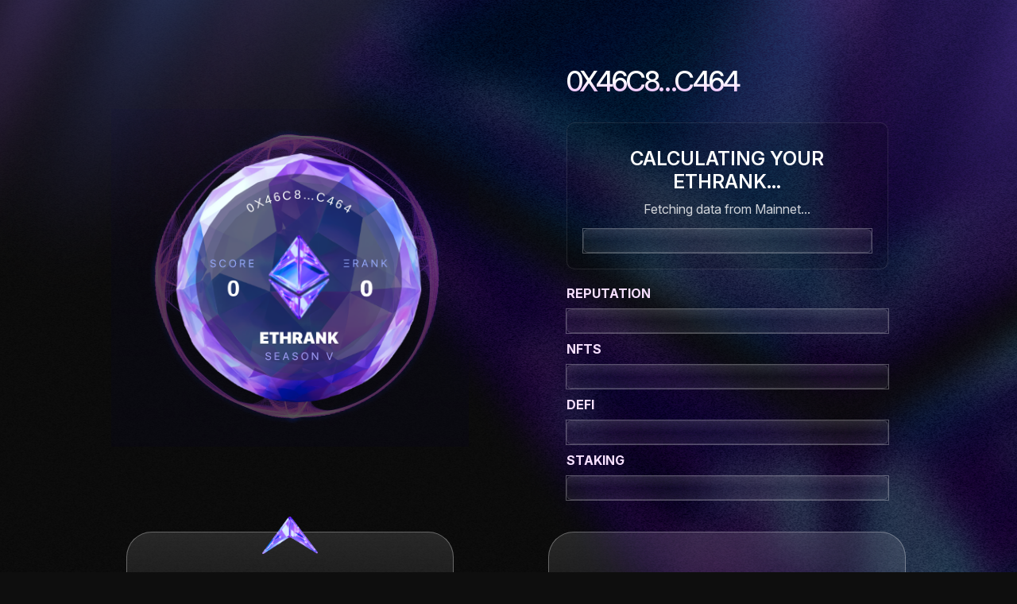

--- FILE ---
content_type: text/html; charset=utf-8
request_url: https://www.ethrank.io/address/0x46c8cf6c7330953d4cfc270a1369b4c31cf7c464
body_size: 300617
content:
<!DOCTYPE html><html lang="en"><head><meta charSet="utf-8"/><meta name="viewport" content="width=device-width"/><title>0x46c8cf6c7330953d4cfc270a1369b4c31cf7c464 - ETHRank</title><meta name="description" content="ETHRank - An open source achievement system and API for every Ethereum address"/><link rel="icon" href="/favicon_season5.png"/><link rel="preconnect" href="https://fonts.googleapis.com"/><link rel="preconnect" href="https://fonts.gstatic.com" crossorigin="true"/><meta name="next-head-count" content="8"/><link rel="preconnect" href="https://fonts.gstatic.com" crossorigin /><link rel="preload" href="/_next/static/css/6c8cfabfc584531c.css" as="style"/><link rel="stylesheet" href="/_next/static/css/6c8cfabfc584531c.css" data-n-g=""/><link rel="preload" href="/_next/static/css/9b260a8ad2c21974.css" as="style"/><link rel="stylesheet" href="/_next/static/css/9b260a8ad2c21974.css" data-n-p=""/><link rel="preload" href="/_next/static/css/f59ab1cbcac569a3.css" as="style"/><link rel="stylesheet" href="/_next/static/css/f59ab1cbcac569a3.css" data-n-p=""/><noscript data-n-css=""></noscript><script defer="" nomodule="" src="/_next/static/chunks/polyfills-42372ed130431b0a.js"></script><script src="/_next/static/chunks/webpack-31fb4aff2124b32a.js" defer=""></script><script src="/_next/static/chunks/framework-b0ec748c7a4c483a.js" defer=""></script><script src="/_next/static/chunks/main-3ac6153fccc09c5f.js" defer=""></script><script src="/_next/static/chunks/pages/_app-b864ba78877e2838.js" defer=""></script><script src="/_next/static/chunks/7914-3468be20a8fecdca.js" defer=""></script><script src="/_next/static/chunks/1249-a511bef9f48c3238.js" defer=""></script><script src="/_next/static/chunks/5446-342d4193114d71d4.js" defer=""></script><script src="/_next/static/chunks/7818-c11956cc04ee66ce.js" defer=""></script><script src="/_next/static/chunks/8113-d7871e90d0c25acd.js" defer=""></script><script src="/_next/static/chunks/2943-760e869035868ace.js" defer=""></script><script src="/_next/static/chunks/751-7056ad2fa31e62b1.js" defer=""></script><script src="/_next/static/chunks/2602-640c45459ccfb90b.js" defer=""></script><script src="/_next/static/chunks/6698-1ab6935fc8052d27.js" defer=""></script><script src="/_next/static/chunks/4757-6b0cce022e176fa6.js" defer=""></script><script src="/_next/static/chunks/pages/address/%5Baddress%5D-e47a69df6c6e9d44.js" defer=""></script><script src="/_next/static/Z0OiFEajrk-5_uXojHlgg/_buildManifest.js" defer=""></script><script src="/_next/static/Z0OiFEajrk-5_uXojHlgg/_ssgManifest.js" defer=""></script><style data-href="https://fonts.googleapis.com/css2?family=Inter:ital,opsz,wght@0,14..32,100..900;1,14..32,100..900&display=swap">@font-face{font-family:'Inter';font-style:italic;font-weight:100;font-display:swap;src:url(https://fonts.gstatic.com/s/inter/v20/UcCM3FwrK3iLTcvneQg7Ca725JhhKnNqk4j1ebLhAm8SrXTc2dphjg.woff) format('woff')}@font-face{font-family:'Inter';font-style:italic;font-weight:100;font-display:swap;src:url(https://fonts.gstatic.com/s/inter/v20/UcCM3FwrK3iLTcvneQg7Ca725JhhKnOKk4j1ebLhAm8SrXTc2dphjg.woff) format('woff')}@font-face{font-family:'Inter';font-style:italic;font-weight:100;font-display:swap;src:url(https://fonts.gstatic.com/s/inter/v20/UcCM3FwrK3iLTcvneQg7Ca725JhhKnOCk4j1ebLhAm8SrXTc2dphjg.woff) format('woff')}@font-face{font-family:'Inter';font-style:italic;font-weight:100;font-display:swap;src:url(https://fonts.gstatic.com/s/inter/v20/UcCM3FwrK3iLTcvneQg7Ca725JhhKnOak4j1ebLhAm8SrXTc2dphjg.woff) format('woff')}@font-face{font-family:'Inter';font-style:italic;font-weight:100;font-display:swap;src:url(https://fonts.gstatic.com/s/inter/v20/UcCM3FwrK3iLTcvneQg7Ca725JhhKnOqk4j1ebLhAm8SrXTc2dphjg.woff) format('woff')}@font-face{font-family:'Inter';font-style:italic;font-weight:100;font-display:swap;src:url(https://fonts.gstatic.com/s/inter/v20/UcCM3FwrK3iLTcvneQg7Ca725JhhKnPKk4j1ebLhAm8SrXTc2dphjg.woff) format('woff')}@font-face{font-family:'Inter';font-style:italic;font-weight:100;font-display:swap;src:url(https://fonts.gstatic.com/s/inter/v20/UcCM3FwrK3iLTcvneQg7Ca725JhhKnPqk4j1ebLhAm8SrXTc2dphjg.woff) format('woff')}@font-face{font-family:'Inter';font-style:italic;font-weight:200;font-display:swap;src:url(https://fonts.gstatic.com/s/inter/v20/UcCM3FwrK3iLTcvneQg7Ca725JhhKnNqk4j1ebLhAm8SrXTcWdthjg.woff) format('woff')}@font-face{font-family:'Inter';font-style:italic;font-weight:200;font-display:swap;src:url(https://fonts.gstatic.com/s/inter/v20/UcCM3FwrK3iLTcvneQg7Ca725JhhKnOKk4j1ebLhAm8SrXTcWdthjg.woff) format('woff')}@font-face{font-family:'Inter';font-style:italic;font-weight:200;font-display:swap;src:url(https://fonts.gstatic.com/s/inter/v20/UcCM3FwrK3iLTcvneQg7Ca725JhhKnOCk4j1ebLhAm8SrXTcWdthjg.woff) format('woff')}@font-face{font-family:'Inter';font-style:italic;font-weight:200;font-display:swap;src:url(https://fonts.gstatic.com/s/inter/v20/UcCM3FwrK3iLTcvneQg7Ca725JhhKnOak4j1ebLhAm8SrXTcWdthjg.woff) format('woff')}@font-face{font-family:'Inter';font-style:italic;font-weight:200;font-display:swap;src:url(https://fonts.gstatic.com/s/inter/v20/UcCM3FwrK3iLTcvneQg7Ca725JhhKnOqk4j1ebLhAm8SrXTcWdthjg.woff) format('woff')}@font-face{font-family:'Inter';font-style:italic;font-weight:200;font-display:swap;src:url(https://fonts.gstatic.com/s/inter/v20/UcCM3FwrK3iLTcvneQg7Ca725JhhKnPKk4j1ebLhAm8SrXTcWdthjg.woff) format('woff')}@font-face{font-family:'Inter';font-style:italic;font-weight:200;font-display:swap;src:url(https://fonts.gstatic.com/s/inter/v20/UcCM3FwrK3iLTcvneQg7Ca725JhhKnPqk4j1ebLhAm8SrXTcWdthjg.woff) format('woff')}@font-face{font-family:'Inter';font-style:italic;font-weight:300;font-display:swap;src:url(https://fonts.gstatic.com/s/inter/v20/UcCM3FwrK3iLTcvneQg7Ca725JhhKnNqk4j1ebLhAm8SrXTch9thjg.woff) format('woff')}@font-face{font-family:'Inter';font-style:italic;font-weight:300;font-display:swap;src:url(https://fonts.gstatic.com/s/inter/v20/UcCM3FwrK3iLTcvneQg7Ca725JhhKnOKk4j1ebLhAm8SrXTch9thjg.woff) format('woff')}@font-face{font-family:'Inter';font-style:italic;font-weight:300;font-display:swap;src:url(https://fonts.gstatic.com/s/inter/v20/UcCM3FwrK3iLTcvneQg7Ca725JhhKnOCk4j1ebLhAm8SrXTch9thjg.woff) format('woff')}@font-face{font-family:'Inter';font-style:italic;font-weight:300;font-display:swap;src:url(https://fonts.gstatic.com/s/inter/v20/UcCM3FwrK3iLTcvneQg7Ca725JhhKnOak4j1ebLhAm8SrXTch9thjg.woff) format('woff')}@font-face{font-family:'Inter';font-style:italic;font-weight:300;font-display:swap;src:url(https://fonts.gstatic.com/s/inter/v20/UcCM3FwrK3iLTcvneQg7Ca725JhhKnOqk4j1ebLhAm8SrXTch9thjg.woff) format('woff')}@font-face{font-family:'Inter';font-style:italic;font-weight:300;font-display:swap;src:url(https://fonts.gstatic.com/s/inter/v20/UcCM3FwrK3iLTcvneQg7Ca725JhhKnPKk4j1ebLhAm8SrXTch9thjg.woff) format('woff')}@font-face{font-family:'Inter';font-style:italic;font-weight:300;font-display:swap;src:url(https://fonts.gstatic.com/s/inter/v20/UcCM3FwrK3iLTcvneQg7Ca725JhhKnPqk4j1ebLhAm8SrXTch9thjg.woff) format('woff')}@font-face{font-family:'Inter';font-style:italic;font-weight:400;font-display:swap;src:url(https://fonts.gstatic.com/s/inter/v20/UcCM3FwrK3iLTcvneQg7Ca725JhhKnNqk4j1ebLhAm8SrXTc2dthjg.woff) format('woff')}@font-face{font-family:'Inter';font-style:italic;font-weight:400;font-display:swap;src:url(https://fonts.gstatic.com/s/inter/v20/UcCM3FwrK3iLTcvneQg7Ca725JhhKnOKk4j1ebLhAm8SrXTc2dthjg.woff) format('woff')}@font-face{font-family:'Inter';font-style:italic;font-weight:400;font-display:swap;src:url(https://fonts.gstatic.com/s/inter/v20/UcCM3FwrK3iLTcvneQg7Ca725JhhKnOCk4j1ebLhAm8SrXTc2dthjg.woff) format('woff')}@font-face{font-family:'Inter';font-style:italic;font-weight:400;font-display:swap;src:url(https://fonts.gstatic.com/s/inter/v20/UcCM3FwrK3iLTcvneQg7Ca725JhhKnOak4j1ebLhAm8SrXTc2dthjg.woff) format('woff')}@font-face{font-family:'Inter';font-style:italic;font-weight:400;font-display:swap;src:url(https://fonts.gstatic.com/s/inter/v20/UcCM3FwrK3iLTcvneQg7Ca725JhhKnOqk4j1ebLhAm8SrXTc2dthjg.woff) format('woff')}@font-face{font-family:'Inter';font-style:italic;font-weight:400;font-display:swap;src:url(https://fonts.gstatic.com/s/inter/v20/UcCM3FwrK3iLTcvneQg7Ca725JhhKnPKk4j1ebLhAm8SrXTc2dthjg.woff) format('woff')}@font-face{font-family:'Inter';font-style:italic;font-weight:400;font-display:swap;src:url(https://fonts.gstatic.com/s/inter/v20/UcCM3FwrK3iLTcvneQg7Ca725JhhKnPqk4j1ebLhAm8SrXTc2dthjg.woff) format('woff')}@font-face{font-family:'Inter';font-style:italic;font-weight:500;font-display:swap;src:url(https://fonts.gstatic.com/s/inter/v20/UcCM3FwrK3iLTcvneQg7Ca725JhhKnNqk4j1ebLhAm8SrXTc69thjg.woff) format('woff')}@font-face{font-family:'Inter';font-style:italic;font-weight:500;font-display:swap;src:url(https://fonts.gstatic.com/s/inter/v20/UcCM3FwrK3iLTcvneQg7Ca725JhhKnOKk4j1ebLhAm8SrXTc69thjg.woff) format('woff')}@font-face{font-family:'Inter';font-style:italic;font-weight:500;font-display:swap;src:url(https://fonts.gstatic.com/s/inter/v20/UcCM3FwrK3iLTcvneQg7Ca725JhhKnOCk4j1ebLhAm8SrXTc69thjg.woff) format('woff')}@font-face{font-family:'Inter';font-style:italic;font-weight:500;font-display:swap;src:url(https://fonts.gstatic.com/s/inter/v20/UcCM3FwrK3iLTcvneQg7Ca725JhhKnOak4j1ebLhAm8SrXTc69thjg.woff) format('woff')}@font-face{font-family:'Inter';font-style:italic;font-weight:500;font-display:swap;src:url(https://fonts.gstatic.com/s/inter/v20/UcCM3FwrK3iLTcvneQg7Ca725JhhKnOqk4j1ebLhAm8SrXTc69thjg.woff) format('woff')}@font-face{font-family:'Inter';font-style:italic;font-weight:500;font-display:swap;src:url(https://fonts.gstatic.com/s/inter/v20/UcCM3FwrK3iLTcvneQg7Ca725JhhKnPKk4j1ebLhAm8SrXTc69thjg.woff) format('woff')}@font-face{font-family:'Inter';font-style:italic;font-weight:500;font-display:swap;src:url(https://fonts.gstatic.com/s/inter/v20/UcCM3FwrK3iLTcvneQg7Ca725JhhKnPqk4j1ebLhAm8SrXTc69thjg.woff) format('woff')}@font-face{font-family:'Inter';font-style:italic;font-weight:600;font-display:swap;src:url(https://fonts.gstatic.com/s/inter/v20/UcCM3FwrK3iLTcvneQg7Ca725JhhKnNqk4j1ebLhAm8SrXTcB9xhjg.woff) format('woff')}@font-face{font-family:'Inter';font-style:italic;font-weight:600;font-display:swap;src:url(https://fonts.gstatic.com/s/inter/v20/UcCM3FwrK3iLTcvneQg7Ca725JhhKnOKk4j1ebLhAm8SrXTcB9xhjg.woff) format('woff')}@font-face{font-family:'Inter';font-style:italic;font-weight:600;font-display:swap;src:url(https://fonts.gstatic.com/s/inter/v20/UcCM3FwrK3iLTcvneQg7Ca725JhhKnOCk4j1ebLhAm8SrXTcB9xhjg.woff) format('woff')}@font-face{font-family:'Inter';font-style:italic;font-weight:600;font-display:swap;src:url(https://fonts.gstatic.com/s/inter/v20/UcCM3FwrK3iLTcvneQg7Ca725JhhKnOak4j1ebLhAm8SrXTcB9xhjg.woff) format('woff')}@font-face{font-family:'Inter';font-style:italic;font-weight:600;font-display:swap;src:url(https://fonts.gstatic.com/s/inter/v20/UcCM3FwrK3iLTcvneQg7Ca725JhhKnOqk4j1ebLhAm8SrXTcB9xhjg.woff) format('woff')}@font-face{font-family:'Inter';font-style:italic;font-weight:600;font-display:swap;src:url(https://fonts.gstatic.com/s/inter/v20/UcCM3FwrK3iLTcvneQg7Ca725JhhKnPKk4j1ebLhAm8SrXTcB9xhjg.woff) format('woff')}@font-face{font-family:'Inter';font-style:italic;font-weight:600;font-display:swap;src:url(https://fonts.gstatic.com/s/inter/v20/UcCM3FwrK3iLTcvneQg7Ca725JhhKnPqk4j1ebLhAm8SrXTcB9xhjg.woff) format('woff')}@font-face{font-family:'Inter';font-style:italic;font-weight:700;font-display:swap;src:url(https://fonts.gstatic.com/s/inter/v20/UcCM3FwrK3iLTcvneQg7Ca725JhhKnNqk4j1ebLhAm8SrXTcPtxhjg.woff) format('woff')}@font-face{font-family:'Inter';font-style:italic;font-weight:700;font-display:swap;src:url(https://fonts.gstatic.com/s/inter/v20/UcCM3FwrK3iLTcvneQg7Ca725JhhKnOKk4j1ebLhAm8SrXTcPtxhjg.woff) format('woff')}@font-face{font-family:'Inter';font-style:italic;font-weight:700;font-display:swap;src:url(https://fonts.gstatic.com/s/inter/v20/UcCM3FwrK3iLTcvneQg7Ca725JhhKnOCk4j1ebLhAm8SrXTcPtxhjg.woff) format('woff')}@font-face{font-family:'Inter';font-style:italic;font-weight:700;font-display:swap;src:url(https://fonts.gstatic.com/s/inter/v20/UcCM3FwrK3iLTcvneQg7Ca725JhhKnOak4j1ebLhAm8SrXTcPtxhjg.woff) format('woff')}@font-face{font-family:'Inter';font-style:italic;font-weight:700;font-display:swap;src:url(https://fonts.gstatic.com/s/inter/v20/UcCM3FwrK3iLTcvneQg7Ca725JhhKnOqk4j1ebLhAm8SrXTcPtxhjg.woff) format('woff')}@font-face{font-family:'Inter';font-style:italic;font-weight:700;font-display:swap;src:url(https://fonts.gstatic.com/s/inter/v20/UcCM3FwrK3iLTcvneQg7Ca725JhhKnPKk4j1ebLhAm8SrXTcPtxhjg.woff) format('woff')}@font-face{font-family:'Inter';font-style:italic;font-weight:700;font-display:swap;src:url(https://fonts.gstatic.com/s/inter/v20/UcCM3FwrK3iLTcvneQg7Ca725JhhKnPqk4j1ebLhAm8SrXTcPtxhjg.woff) format('woff')}@font-face{font-family:'Inter';font-style:italic;font-weight:800;font-display:swap;src:url(https://fonts.gstatic.com/s/inter/v20/UcCM3FwrK3iLTcvneQg7Ca725JhhKnNqk4j1ebLhAm8SrXTcWdxhjg.woff) format('woff')}@font-face{font-family:'Inter';font-style:italic;font-weight:800;font-display:swap;src:url(https://fonts.gstatic.com/s/inter/v20/UcCM3FwrK3iLTcvneQg7Ca725JhhKnOKk4j1ebLhAm8SrXTcWdxhjg.woff) format('woff')}@font-face{font-family:'Inter';font-style:italic;font-weight:800;font-display:swap;src:url(https://fonts.gstatic.com/s/inter/v20/UcCM3FwrK3iLTcvneQg7Ca725JhhKnOCk4j1ebLhAm8SrXTcWdxhjg.woff) format('woff')}@font-face{font-family:'Inter';font-style:italic;font-weight:800;font-display:swap;src:url(https://fonts.gstatic.com/s/inter/v20/UcCM3FwrK3iLTcvneQg7Ca725JhhKnOak4j1ebLhAm8SrXTcWdxhjg.woff) format('woff')}@font-face{font-family:'Inter';font-style:italic;font-weight:800;font-display:swap;src:url(https://fonts.gstatic.com/s/inter/v20/UcCM3FwrK3iLTcvneQg7Ca725JhhKnOqk4j1ebLhAm8SrXTcWdxhjg.woff) format('woff')}@font-face{font-family:'Inter';font-style:italic;font-weight:800;font-display:swap;src:url(https://fonts.gstatic.com/s/inter/v20/UcCM3FwrK3iLTcvneQg7Ca725JhhKnPKk4j1ebLhAm8SrXTcWdxhjg.woff) format('woff')}@font-face{font-family:'Inter';font-style:italic;font-weight:800;font-display:swap;src:url(https://fonts.gstatic.com/s/inter/v20/UcCM3FwrK3iLTcvneQg7Ca725JhhKnPqk4j1ebLhAm8SrXTcWdxhjg.woff) format('woff')}@font-face{font-family:'Inter';font-style:italic;font-weight:900;font-display:swap;src:url(https://fonts.gstatic.com/s/inter/v20/UcCM3FwrK3iLTcvneQg7Ca725JhhKnNqk4j1ebLhAm8SrXTccNxhjg.woff) format('woff')}@font-face{font-family:'Inter';font-style:italic;font-weight:900;font-display:swap;src:url(https://fonts.gstatic.com/s/inter/v20/UcCM3FwrK3iLTcvneQg7Ca725JhhKnOKk4j1ebLhAm8SrXTccNxhjg.woff) format('woff')}@font-face{font-family:'Inter';font-style:italic;font-weight:900;font-display:swap;src:url(https://fonts.gstatic.com/s/inter/v20/UcCM3FwrK3iLTcvneQg7Ca725JhhKnOCk4j1ebLhAm8SrXTccNxhjg.woff) format('woff')}@font-face{font-family:'Inter';font-style:italic;font-weight:900;font-display:swap;src:url(https://fonts.gstatic.com/s/inter/v20/UcCM3FwrK3iLTcvneQg7Ca725JhhKnOak4j1ebLhAm8SrXTccNxhjg.woff) format('woff')}@font-face{font-family:'Inter';font-style:italic;font-weight:900;font-display:swap;src:url(https://fonts.gstatic.com/s/inter/v20/UcCM3FwrK3iLTcvneQg7Ca725JhhKnOqk4j1ebLhAm8SrXTccNxhjg.woff) format('woff')}@font-face{font-family:'Inter';font-style:italic;font-weight:900;font-display:swap;src:url(https://fonts.gstatic.com/s/inter/v20/UcCM3FwrK3iLTcvneQg7Ca725JhhKnPKk4j1ebLhAm8SrXTccNxhjg.woff) format('woff')}@font-face{font-family:'Inter';font-style:italic;font-weight:900;font-display:swap;src:url(https://fonts.gstatic.com/s/inter/v20/UcCM3FwrK3iLTcvneQg7Ca725JhhKnPqk4j1ebLhAm8SrXTccNxhjg.woff) format('woff')}@font-face{font-family:'Inter';font-style:normal;font-weight:100;font-display:swap;src:url(https://fonts.gstatic.com/s/inter/v20/UcCO3FwrK3iLTeHuS_nVMrMxCp50SjIw2boKoduKmMEVuLyeMZs.woff) format('woff')}@font-face{font-family:'Inter';font-style:normal;font-weight:100;font-display:swap;src:url(https://fonts.gstatic.com/s/inter/v20/UcCO3FwrK3iLTeHuS_nVMrMxCp50qjIw2boKoduKmMEVuLyeMZs.woff) format('woff')}@font-face{font-family:'Inter';font-style:normal;font-weight:100;font-display:swap;src:url(https://fonts.gstatic.com/s/inter/v20/UcCO3FwrK3iLTeHuS_nVMrMxCp50ojIw2boKoduKmMEVuLyeMZs.woff) format('woff')}@font-face{font-family:'Inter';font-style:normal;font-weight:100;font-display:swap;src:url(https://fonts.gstatic.com/s/inter/v20/UcCO3FwrK3iLTeHuS_nVMrMxCp50ujIw2boKoduKmMEVuLyeMZs.woff) format('woff')}@font-face{font-family:'Inter';font-style:normal;font-weight:100;font-display:swap;src:url(https://fonts.gstatic.com/s/inter/v20/UcCO3FwrK3iLTeHuS_nVMrMxCp50ijIw2boKoduKmMEVuLyeMZs.woff) format('woff')}@font-face{font-family:'Inter';font-style:normal;font-weight:100;font-display:swap;src:url(https://fonts.gstatic.com/s/inter/v20/UcCO3FwrK3iLTeHuS_nVMrMxCp506jIw2boKoduKmMEVuLyeMZs.woff) format('woff')}@font-face{font-family:'Inter';font-style:normal;font-weight:100;font-display:swap;src:url(https://fonts.gstatic.com/s/inter/v20/UcCO3FwrK3iLTeHuS_nVMrMxCp50yjIw2boKoduKmMEVuLyeMZs.woff) format('woff')}@font-face{font-family:'Inter';font-style:normal;font-weight:200;font-display:swap;src:url(https://fonts.gstatic.com/s/inter/v20/UcCO3FwrK3iLTeHuS_nVMrMxCp50SjIw2boKoduKmMEVuDyfMZs.woff) format('woff')}@font-face{font-family:'Inter';font-style:normal;font-weight:200;font-display:swap;src:url(https://fonts.gstatic.com/s/inter/v20/UcCO3FwrK3iLTeHuS_nVMrMxCp50qjIw2boKoduKmMEVuDyfMZs.woff) format('woff')}@font-face{font-family:'Inter';font-style:normal;font-weight:200;font-display:swap;src:url(https://fonts.gstatic.com/s/inter/v20/UcCO3FwrK3iLTeHuS_nVMrMxCp50ojIw2boKoduKmMEVuDyfMZs.woff) format('woff')}@font-face{font-family:'Inter';font-style:normal;font-weight:200;font-display:swap;src:url(https://fonts.gstatic.com/s/inter/v20/UcCO3FwrK3iLTeHuS_nVMrMxCp50ujIw2boKoduKmMEVuDyfMZs.woff) format('woff')}@font-face{font-family:'Inter';font-style:normal;font-weight:200;font-display:swap;src:url(https://fonts.gstatic.com/s/inter/v20/UcCO3FwrK3iLTeHuS_nVMrMxCp50ijIw2boKoduKmMEVuDyfMZs.woff) format('woff')}@font-face{font-family:'Inter';font-style:normal;font-weight:200;font-display:swap;src:url(https://fonts.gstatic.com/s/inter/v20/UcCO3FwrK3iLTeHuS_nVMrMxCp506jIw2boKoduKmMEVuDyfMZs.woff) format('woff')}@font-face{font-family:'Inter';font-style:normal;font-weight:200;font-display:swap;src:url(https://fonts.gstatic.com/s/inter/v20/UcCO3FwrK3iLTeHuS_nVMrMxCp50yjIw2boKoduKmMEVuDyfMZs.woff) format('woff')}@font-face{font-family:'Inter';font-style:normal;font-weight:300;font-display:swap;src:url(https://fonts.gstatic.com/s/inter/v20/UcCO3FwrK3iLTeHuS_nVMrMxCp50SjIw2boKoduKmMEVuOKfMZs.woff) format('woff')}@font-face{font-family:'Inter';font-style:normal;font-weight:300;font-display:swap;src:url(https://fonts.gstatic.com/s/inter/v20/UcCO3FwrK3iLTeHuS_nVMrMxCp50qjIw2boKoduKmMEVuOKfMZs.woff) format('woff')}@font-face{font-family:'Inter';font-style:normal;font-weight:300;font-display:swap;src:url(https://fonts.gstatic.com/s/inter/v20/UcCO3FwrK3iLTeHuS_nVMrMxCp50ojIw2boKoduKmMEVuOKfMZs.woff) format('woff')}@font-face{font-family:'Inter';font-style:normal;font-weight:300;font-display:swap;src:url(https://fonts.gstatic.com/s/inter/v20/UcCO3FwrK3iLTeHuS_nVMrMxCp50ujIw2boKoduKmMEVuOKfMZs.woff) format('woff')}@font-face{font-family:'Inter';font-style:normal;font-weight:300;font-display:swap;src:url(https://fonts.gstatic.com/s/inter/v20/UcCO3FwrK3iLTeHuS_nVMrMxCp50ijIw2boKoduKmMEVuOKfMZs.woff) format('woff')}@font-face{font-family:'Inter';font-style:normal;font-weight:300;font-display:swap;src:url(https://fonts.gstatic.com/s/inter/v20/UcCO3FwrK3iLTeHuS_nVMrMxCp506jIw2boKoduKmMEVuOKfMZs.woff) format('woff')}@font-face{font-family:'Inter';font-style:normal;font-weight:300;font-display:swap;src:url(https://fonts.gstatic.com/s/inter/v20/UcCO3FwrK3iLTeHuS_nVMrMxCp50yjIw2boKoduKmMEVuOKfMZs.woff) format('woff')}@font-face{font-family:'Inter';font-style:normal;font-weight:400;font-display:swap;src:url(https://fonts.gstatic.com/s/inter/v20/UcCO3FwrK3iLTeHuS_nVMrMxCp50SjIw2boKoduKmMEVuLyfMZs.woff) format('woff')}@font-face{font-family:'Inter';font-style:normal;font-weight:400;font-display:swap;src:url(https://fonts.gstatic.com/s/inter/v20/UcCO3FwrK3iLTeHuS_nVMrMxCp50qjIw2boKoduKmMEVuLyfMZs.woff) format('woff')}@font-face{font-family:'Inter';font-style:normal;font-weight:400;font-display:swap;src:url(https://fonts.gstatic.com/s/inter/v20/UcCO3FwrK3iLTeHuS_nVMrMxCp50ojIw2boKoduKmMEVuLyfMZs.woff) format('woff')}@font-face{font-family:'Inter';font-style:normal;font-weight:400;font-display:swap;src:url(https://fonts.gstatic.com/s/inter/v20/UcCO3FwrK3iLTeHuS_nVMrMxCp50ujIw2boKoduKmMEVuLyfMZs.woff) format('woff')}@font-face{font-family:'Inter';font-style:normal;font-weight:400;font-display:swap;src:url(https://fonts.gstatic.com/s/inter/v20/UcCO3FwrK3iLTeHuS_nVMrMxCp50ijIw2boKoduKmMEVuLyfMZs.woff) format('woff')}@font-face{font-family:'Inter';font-style:normal;font-weight:400;font-display:swap;src:url(https://fonts.gstatic.com/s/inter/v20/UcCO3FwrK3iLTeHuS_nVMrMxCp506jIw2boKoduKmMEVuLyfMZs.woff) format('woff')}@font-face{font-family:'Inter';font-style:normal;font-weight:400;font-display:swap;src:url(https://fonts.gstatic.com/s/inter/v20/UcCO3FwrK3iLTeHuS_nVMrMxCp50yjIw2boKoduKmMEVuLyfMZs.woff) format('woff')}@font-face{font-family:'Inter';font-style:normal;font-weight:500;font-display:swap;src:url(https://fonts.gstatic.com/s/inter/v20/UcCO3FwrK3iLTeHuS_nVMrMxCp50SjIw2boKoduKmMEVuI6fMZs.woff) format('woff')}@font-face{font-family:'Inter';font-style:normal;font-weight:500;font-display:swap;src:url(https://fonts.gstatic.com/s/inter/v20/UcCO3FwrK3iLTeHuS_nVMrMxCp50qjIw2boKoduKmMEVuI6fMZs.woff) format('woff')}@font-face{font-family:'Inter';font-style:normal;font-weight:500;font-display:swap;src:url(https://fonts.gstatic.com/s/inter/v20/UcCO3FwrK3iLTeHuS_nVMrMxCp50ojIw2boKoduKmMEVuI6fMZs.woff) format('woff')}@font-face{font-family:'Inter';font-style:normal;font-weight:500;font-display:swap;src:url(https://fonts.gstatic.com/s/inter/v20/UcCO3FwrK3iLTeHuS_nVMrMxCp50ujIw2boKoduKmMEVuI6fMZs.woff) format('woff')}@font-face{font-family:'Inter';font-style:normal;font-weight:500;font-display:swap;src:url(https://fonts.gstatic.com/s/inter/v20/UcCO3FwrK3iLTeHuS_nVMrMxCp50ijIw2boKoduKmMEVuI6fMZs.woff) format('woff')}@font-face{font-family:'Inter';font-style:normal;font-weight:500;font-display:swap;src:url(https://fonts.gstatic.com/s/inter/v20/UcCO3FwrK3iLTeHuS_nVMrMxCp506jIw2boKoduKmMEVuI6fMZs.woff) format('woff')}@font-face{font-family:'Inter';font-style:normal;font-weight:500;font-display:swap;src:url(https://fonts.gstatic.com/s/inter/v20/UcCO3FwrK3iLTeHuS_nVMrMxCp50yjIw2boKoduKmMEVuI6fMZs.woff) format('woff')}@font-face{font-family:'Inter';font-style:normal;font-weight:600;font-display:swap;src:url(https://fonts.gstatic.com/s/inter/v20/UcCO3FwrK3iLTeHuS_nVMrMxCp50SjIw2boKoduKmMEVuGKYMZs.woff) format('woff')}@font-face{font-family:'Inter';font-style:normal;font-weight:600;font-display:swap;src:url(https://fonts.gstatic.com/s/inter/v20/UcCO3FwrK3iLTeHuS_nVMrMxCp50qjIw2boKoduKmMEVuGKYMZs.woff) format('woff')}@font-face{font-family:'Inter';font-style:normal;font-weight:600;font-display:swap;src:url(https://fonts.gstatic.com/s/inter/v20/UcCO3FwrK3iLTeHuS_nVMrMxCp50ojIw2boKoduKmMEVuGKYMZs.woff) format('woff')}@font-face{font-family:'Inter';font-style:normal;font-weight:600;font-display:swap;src:url(https://fonts.gstatic.com/s/inter/v20/UcCO3FwrK3iLTeHuS_nVMrMxCp50ujIw2boKoduKmMEVuGKYMZs.woff) format('woff')}@font-face{font-family:'Inter';font-style:normal;font-weight:600;font-display:swap;src:url(https://fonts.gstatic.com/s/inter/v20/UcCO3FwrK3iLTeHuS_nVMrMxCp50ijIw2boKoduKmMEVuGKYMZs.woff) format('woff')}@font-face{font-family:'Inter';font-style:normal;font-weight:600;font-display:swap;src:url(https://fonts.gstatic.com/s/inter/v20/UcCO3FwrK3iLTeHuS_nVMrMxCp506jIw2boKoduKmMEVuGKYMZs.woff) format('woff')}@font-face{font-family:'Inter';font-style:normal;font-weight:600;font-display:swap;src:url(https://fonts.gstatic.com/s/inter/v20/UcCO3FwrK3iLTeHuS_nVMrMxCp50yjIw2boKoduKmMEVuGKYMZs.woff) format('woff')}@font-face{font-family:'Inter';font-style:normal;font-weight:700;font-display:swap;src:url(https://fonts.gstatic.com/s/inter/v20/UcCO3FwrK3iLTeHuS_nVMrMxCp50SjIw2boKoduKmMEVuFuYMZs.woff) format('woff')}@font-face{font-family:'Inter';font-style:normal;font-weight:700;font-display:swap;src:url(https://fonts.gstatic.com/s/inter/v20/UcCO3FwrK3iLTeHuS_nVMrMxCp50qjIw2boKoduKmMEVuFuYMZs.woff) format('woff')}@font-face{font-family:'Inter';font-style:normal;font-weight:700;font-display:swap;src:url(https://fonts.gstatic.com/s/inter/v20/UcCO3FwrK3iLTeHuS_nVMrMxCp50ojIw2boKoduKmMEVuFuYMZs.woff) format('woff')}@font-face{font-family:'Inter';font-style:normal;font-weight:700;font-display:swap;src:url(https://fonts.gstatic.com/s/inter/v20/UcCO3FwrK3iLTeHuS_nVMrMxCp50ujIw2boKoduKmMEVuFuYMZs.woff) format('woff')}@font-face{font-family:'Inter';font-style:normal;font-weight:700;font-display:swap;src:url(https://fonts.gstatic.com/s/inter/v20/UcCO3FwrK3iLTeHuS_nVMrMxCp50ijIw2boKoduKmMEVuFuYMZs.woff) format('woff')}@font-face{font-family:'Inter';font-style:normal;font-weight:700;font-display:swap;src:url(https://fonts.gstatic.com/s/inter/v20/UcCO3FwrK3iLTeHuS_nVMrMxCp506jIw2boKoduKmMEVuFuYMZs.woff) format('woff')}@font-face{font-family:'Inter';font-style:normal;font-weight:700;font-display:swap;src:url(https://fonts.gstatic.com/s/inter/v20/UcCO3FwrK3iLTeHuS_nVMrMxCp50yjIw2boKoduKmMEVuFuYMZs.woff) format('woff')}@font-face{font-family:'Inter';font-style:normal;font-weight:800;font-display:swap;src:url(https://fonts.gstatic.com/s/inter/v20/UcCO3FwrK3iLTeHuS_nVMrMxCp50SjIw2boKoduKmMEVuDyYMZs.woff) format('woff')}@font-face{font-family:'Inter';font-style:normal;font-weight:800;font-display:swap;src:url(https://fonts.gstatic.com/s/inter/v20/UcCO3FwrK3iLTeHuS_nVMrMxCp50qjIw2boKoduKmMEVuDyYMZs.woff) format('woff')}@font-face{font-family:'Inter';font-style:normal;font-weight:800;font-display:swap;src:url(https://fonts.gstatic.com/s/inter/v20/UcCO3FwrK3iLTeHuS_nVMrMxCp50ojIw2boKoduKmMEVuDyYMZs.woff) format('woff')}@font-face{font-family:'Inter';font-style:normal;font-weight:800;font-display:swap;src:url(https://fonts.gstatic.com/s/inter/v20/UcCO3FwrK3iLTeHuS_nVMrMxCp50ujIw2boKoduKmMEVuDyYMZs.woff) format('woff')}@font-face{font-family:'Inter';font-style:normal;font-weight:800;font-display:swap;src:url(https://fonts.gstatic.com/s/inter/v20/UcCO3FwrK3iLTeHuS_nVMrMxCp50ijIw2boKoduKmMEVuDyYMZs.woff) format('woff')}@font-face{font-family:'Inter';font-style:normal;font-weight:800;font-display:swap;src:url(https://fonts.gstatic.com/s/inter/v20/UcCO3FwrK3iLTeHuS_nVMrMxCp506jIw2boKoduKmMEVuDyYMZs.woff) format('woff')}@font-face{font-family:'Inter';font-style:normal;font-weight:800;font-display:swap;src:url(https://fonts.gstatic.com/s/inter/v20/UcCO3FwrK3iLTeHuS_nVMrMxCp50yjIw2boKoduKmMEVuDyYMZs.woff) format('woff')}@font-face{font-family:'Inter';font-style:normal;font-weight:900;font-display:swap;src:url(https://fonts.gstatic.com/s/inter/v20/UcCO3FwrK3iLTeHuS_nVMrMxCp50SjIw2boKoduKmMEVuBWYMZs.woff) format('woff')}@font-face{font-family:'Inter';font-style:normal;font-weight:900;font-display:swap;src:url(https://fonts.gstatic.com/s/inter/v20/UcCO3FwrK3iLTeHuS_nVMrMxCp50qjIw2boKoduKmMEVuBWYMZs.woff) format('woff')}@font-face{font-family:'Inter';font-style:normal;font-weight:900;font-display:swap;src:url(https://fonts.gstatic.com/s/inter/v20/UcCO3FwrK3iLTeHuS_nVMrMxCp50ojIw2boKoduKmMEVuBWYMZs.woff) format('woff')}@font-face{font-family:'Inter';font-style:normal;font-weight:900;font-display:swap;src:url(https://fonts.gstatic.com/s/inter/v20/UcCO3FwrK3iLTeHuS_nVMrMxCp50ujIw2boKoduKmMEVuBWYMZs.woff) format('woff')}@font-face{font-family:'Inter';font-style:normal;font-weight:900;font-display:swap;src:url(https://fonts.gstatic.com/s/inter/v20/UcCO3FwrK3iLTeHuS_nVMrMxCp50ijIw2boKoduKmMEVuBWYMZs.woff) format('woff')}@font-face{font-family:'Inter';font-style:normal;font-weight:900;font-display:swap;src:url(https://fonts.gstatic.com/s/inter/v20/UcCO3FwrK3iLTeHuS_nVMrMxCp506jIw2boKoduKmMEVuBWYMZs.woff) format('woff')}@font-face{font-family:'Inter';font-style:normal;font-weight:900;font-display:swap;src:url(https://fonts.gstatic.com/s/inter/v20/UcCO3FwrK3iLTeHuS_nVMrMxCp50yjIw2boKoduKmMEVuBWYMZs.woff) format('woff')}@font-face{font-family:'Inter';font-style:italic;font-weight:100 900;font-display:swap;src:url(https://fonts.gstatic.com/s/inter/v20/UcCm3FwrK3iLTcvnUwkT9mI1F55MKw.woff2) format('woff2');unicode-range:U+0460-052F,U+1C80-1C8A,U+20B4,U+2DE0-2DFF,U+A640-A69F,U+FE2E-FE2F}@font-face{font-family:'Inter';font-style:italic;font-weight:100 900;font-display:swap;src:url(https://fonts.gstatic.com/s/inter/v20/UcCm3FwrK3iLTcvnUwAT9mI1F55MKw.woff2) format('woff2');unicode-range:U+0301,U+0400-045F,U+0490-0491,U+04B0-04B1,U+2116}@font-face{font-family:'Inter';font-style:italic;font-weight:100 900;font-display:swap;src:url(https://fonts.gstatic.com/s/inter/v20/UcCm3FwrK3iLTcvnUwgT9mI1F55MKw.woff2) format('woff2');unicode-range:U+1F00-1FFF}@font-face{font-family:'Inter';font-style:italic;font-weight:100 900;font-display:swap;src:url(https://fonts.gstatic.com/s/inter/v20/UcCm3FwrK3iLTcvnUwcT9mI1F55MKw.woff2) format('woff2');unicode-range:U+0370-0377,U+037A-037F,U+0384-038A,U+038C,U+038E-03A1,U+03A3-03FF}@font-face{font-family:'Inter';font-style:italic;font-weight:100 900;font-display:swap;src:url(https://fonts.gstatic.com/s/inter/v20/UcCm3FwrK3iLTcvnUwsT9mI1F55MKw.woff2) format('woff2');unicode-range:U+0102-0103,U+0110-0111,U+0128-0129,U+0168-0169,U+01A0-01A1,U+01AF-01B0,U+0300-0301,U+0303-0304,U+0308-0309,U+0323,U+0329,U+1EA0-1EF9,U+20AB}@font-face{font-family:'Inter';font-style:italic;font-weight:100 900;font-display:swap;src:url(https://fonts.gstatic.com/s/inter/v20/UcCm3FwrK3iLTcvnUwoT9mI1F55MKw.woff2) format('woff2');unicode-range:U+0100-02BA,U+02BD-02C5,U+02C7-02CC,U+02CE-02D7,U+02DD-02FF,U+0304,U+0308,U+0329,U+1D00-1DBF,U+1E00-1E9F,U+1EF2-1EFF,U+2020,U+20A0-20AB,U+20AD-20C0,U+2113,U+2C60-2C7F,U+A720-A7FF}@font-face{font-family:'Inter';font-style:italic;font-weight:100 900;font-display:swap;src:url(https://fonts.gstatic.com/s/inter/v20/UcCm3FwrK3iLTcvnUwQT9mI1F54.woff2) format('woff2');unicode-range:U+0000-00FF,U+0131,U+0152-0153,U+02BB-02BC,U+02C6,U+02DA,U+02DC,U+0304,U+0308,U+0329,U+2000-206F,U+20AC,U+2122,U+2191,U+2193,U+2212,U+2215,U+FEFF,U+FFFD}@font-face{font-family:'Inter';font-style:normal;font-weight:100 900;font-display:swap;src:url(https://fonts.gstatic.com/s/inter/v20/UcCo3FwrK3iLTcvvYwYZ8UA3J58.woff2) format('woff2');unicode-range:U+0460-052F,U+1C80-1C8A,U+20B4,U+2DE0-2DFF,U+A640-A69F,U+FE2E-FE2F}@font-face{font-family:'Inter';font-style:normal;font-weight:100 900;font-display:swap;src:url(https://fonts.gstatic.com/s/inter/v20/UcCo3FwrK3iLTcvmYwYZ8UA3J58.woff2) format('woff2');unicode-range:U+0301,U+0400-045F,U+0490-0491,U+04B0-04B1,U+2116}@font-face{font-family:'Inter';font-style:normal;font-weight:100 900;font-display:swap;src:url(https://fonts.gstatic.com/s/inter/v20/UcCo3FwrK3iLTcvuYwYZ8UA3J58.woff2) format('woff2');unicode-range:U+1F00-1FFF}@font-face{font-family:'Inter';font-style:normal;font-weight:100 900;font-display:swap;src:url(https://fonts.gstatic.com/s/inter/v20/UcCo3FwrK3iLTcvhYwYZ8UA3J58.woff2) format('woff2');unicode-range:U+0370-0377,U+037A-037F,U+0384-038A,U+038C,U+038E-03A1,U+03A3-03FF}@font-face{font-family:'Inter';font-style:normal;font-weight:100 900;font-display:swap;src:url(https://fonts.gstatic.com/s/inter/v20/UcCo3FwrK3iLTcvtYwYZ8UA3J58.woff2) format('woff2');unicode-range:U+0102-0103,U+0110-0111,U+0128-0129,U+0168-0169,U+01A0-01A1,U+01AF-01B0,U+0300-0301,U+0303-0304,U+0308-0309,U+0323,U+0329,U+1EA0-1EF9,U+20AB}@font-face{font-family:'Inter';font-style:normal;font-weight:100 900;font-display:swap;src:url(https://fonts.gstatic.com/s/inter/v20/UcCo3FwrK3iLTcvsYwYZ8UA3J58.woff2) format('woff2');unicode-range:U+0100-02BA,U+02BD-02C5,U+02C7-02CC,U+02CE-02D7,U+02DD-02FF,U+0304,U+0308,U+0329,U+1D00-1DBF,U+1E00-1E9F,U+1EF2-1EFF,U+2020,U+20A0-20AB,U+20AD-20C0,U+2113,U+2C60-2C7F,U+A720-A7FF}@font-face{font-family:'Inter';font-style:normal;font-weight:100 900;font-display:swap;src:url(https://fonts.gstatic.com/s/inter/v20/UcCo3FwrK3iLTcviYwYZ8UA3.woff2) format('woff2');unicode-range:U+0000-00FF,U+0131,U+0152-0153,U+02BB-02BC,U+02C6,U+02DA,U+02DC,U+0304,U+0308,U+0329,U+2000-206F,U+20AC,U+2122,U+2191,U+2193,U+2212,U+2215,U+FEFF,U+FFFD}</style></head><body><div id="__next"><div><main class="Home_main__3vDCl"><div class="content"><div class="Address_categoryRow__xA5Ru"><div class="Address_colOne__P4_Un"><div class="Address_badgeContainer__JKlMV"><svg width="464" height="471" viewBox="0 0 464 471" fill="none" xmlns="http://www.w3.org/2000/svg" xmlns:xlink="http://www.w3.org/1999/xlink"><rect width="464" height="471" fill="url(#pattern0_1861_167)"></rect><g style="mix-blend-mode:plus-darker" opacity="0.6"><path d="M208.5 429L179.5 423L146 410.5L108 386L85 363.5L72 347L57 322L48.5 302.5L44.5 289.5L40 269L37 245L38 214L42.5 187L51 160L62.5 137.5L84.5 106.5L113 80L153.5 55.5L186.5 44.5L211.5 40.5L222.5 39H236.5L265.5 42L308 54.5L338.5 71L360.5 87L380 106.5L396 128L411 155L423 189.5L427 224.5V253.5L423 277L417 297.5L414 307L399 336.5L376.5 366.5L359.5 383L336.5 400L318.5 410.5L298.5 418.5L278 425L245.5 430L208.5 429Z" fill="#2F2558"></path></g><g style="mix-blend-mode:plus-darker" opacity="0.2"><path d="M390.935 325.725L397.5 313.5L403 299.5L411 276L413.5 254.5V231.5L411.803 206.958L402 175.5L386 144.5L367.5 114.5L333.272 88.1903L297.027 66.1964L288.5 63.5L276.708 58.4985L227 53.5H211.5L175.5 62.5L135.5 84L101.5 109.5L75 144L56 187.5L53 212.5L51 239.399L57 277.5L67.5 314L88 345L112.507 371.912L149.85 397.205L192 413.5L219.5 417L249.5 416L264.5 414L303 404L318.5 396.5L350 375L377.5 346.5L390.935 325.725Z" fill="#254058"></path></g><g style="mix-blend-mode:plus-darker" opacity="0.1"><path d="M376.5 317L388 291.5L393 273.5L396 255.5L397.5 237V224.5L395.5 209L390 185.5L371.5 154L353 121.5L324 101L291 81L285 79L272.5 74L223 69L208 70.5L177 78.5L145 98L113.5 121.5L89.5 151L72.5 190L67 238.5L72.5 269L79.5 304.5L100.5 331.5L123 359L141.5 373.5L157 382L181 392.5L209.5 398.5L240 400L281.5 392.5L298.5 387L308.5 382L334.5 365L362.5 337.5L376.5 317Z" fill="black"></path></g><rect x="175" y="155" width="115" height="159" fill="url(#pattern1_1861_167)"></rect><path d="M390.682 215.092H388.924V201H390.682V207.875H390.78L397 201H399.217L393.426 207.24L399.735 215.092H397.489L392.206 208.49L390.682 210.17V215.092Z" fill="#98ACFF"></path><path d="M371.578 215.092H369.84V201H371.549L379.264 212.064H379.352V201H381.09V215.092H379.381L371.666 204.066H371.578V215.092Z" fill="#98ACFF"></path><path d="M361.283 215.092L359.867 211.059H354.261L352.845 215.092H351L356.195 201H357.933L363.129 215.092H361.283ZM357.035 203.139L354.779 209.564H359.349L357.093 203.139H357.035Z" fill="#98ACFF"></path><path d="M336.788 202.562V207.963H340.157C341.964 207.963 342.99 206.986 342.99 205.258C342.99 203.568 341.896 202.562 340.079 202.562H336.788ZM336.788 209.516V215.092H335.031V201H340.314C343.029 201 344.806 202.66 344.806 205.199C344.806 207.162 343.741 208.686 341.974 209.242L345.236 215.092H343.175L340.157 209.516H336.788Z" fill="#98ACFF"></path><path d="M317.265 201H327.606V202.602H317.265V201ZM326.757 208.705H318.114V207.123H326.757V208.705ZM317.265 213.49H327.606V215.092H317.265V213.49Z" fill="#98ACFF"></path><text fill="white" fill-opacity="0.52" xml:space="preserve" style="white-space:pre" font-family="Inter" font-size="27" font-weight="bold" letter-spacing="0em"><tspan x="401.531" y="250.467"> </tspan></text><text stroke="#7C00A3" xml:space="preserve" style="white-space:pre" font-family="Inter" font-size="27" font-weight="bold" letter-spacing="0em"><tspan x="401.531" y="250.467"> </tspan></text><path d="M146.515 213.744V215.326H137.785V201.234H146.515V202.816H139.542V207.338H146.154V208.9H139.542V213.744H146.515Z" fill="#98ACFF"></path><path d="M122.45 202.797V208.197H125.819C127.626 208.197 128.651 207.221 128.651 205.492C128.651 203.803 127.558 202.797 125.741 202.797H122.45ZM122.45 209.75V215.326H120.693V201.234H125.976C128.691 201.234 130.468 202.895 130.468 205.434C130.468 207.396 129.403 208.92 127.636 209.477L130.898 215.326H128.837L125.819 209.75H122.45Z" fill="#98ACFF"></path><path d="M106.911 201C110.905 201 113.405 203.812 113.405 208.285C113.405 212.758 110.905 215.561 106.911 215.561C102.917 215.561 100.417 212.758 100.417 208.285C100.417 203.812 102.917 201 106.911 201ZM106.911 202.621C104.03 202.621 102.223 204.809 102.223 208.285C102.223 211.752 104.03 213.939 106.911 213.939C109.792 213.939 111.598 211.752 111.598 208.285C111.598 204.809 109.792 202.621 106.911 202.621Z" fill="#98ACFF"></path><path d="M87.9338 215.561C84.0471 215.561 81.5862 212.738 81.5862 208.275C81.5862 203.852 84.0764 201 87.9338 201C91.0002 201 93.3342 202.865 93.7834 205.678H92.0061C91.5569 203.832 89.9456 202.621 87.9338 202.621C85.1799 202.621 83.3928 204.848 83.3928 208.275C83.3928 211.732 85.1604 213.939 87.9436 213.939C90.0139 213.939 91.4983 212.943 92.0061 211.225H93.7834C93.1389 214.008 91.0491 215.561 87.9338 215.561Z" fill="#98ACFF"></path><path d="M64.4843 211.449H66.2518C66.4178 212.973 67.8632 213.979 69.8749 213.979C71.7792 213.979 73.1659 212.973 73.1659 211.586C73.1659 210.395 72.3358 209.662 70.4413 209.174L68.6346 208.705C66.037 208.041 64.8846 206.898 64.8846 204.984C64.8846 202.641 66.9354 201 69.8651 201C72.6678 201 74.6991 202.66 74.7772 205.023H73.0194C72.8632 203.51 71.6425 202.582 69.8065 202.582C67.9803 202.582 66.7108 203.529 66.7108 204.906C66.7108 205.971 67.4921 206.605 69.4061 207.104L70.8807 207.494C73.8007 208.227 74.9823 209.35 74.9823 211.371C74.9823 213.949 72.951 215.561 69.7089 215.561C66.7206 215.561 64.6503 213.939 64.4843 211.449Z" fill="#98ACFF"></path><g filter="url(#filter0_d_1827_14)"><path d="M287.173 360V338.158H293.591V347.421H293.713L300.464 338.158H307.199L300.009 347.845L307.532 360H300.07L295.302 351.962L293.591 354.278V360H287.173Z" fill="white"></path></g><g filter="url(#filter1_d_1827_14)"><path d="M264.559 360V338.158H269.902L277.622 349.329H277.728V338.158H284.146V360H278.863L271.083 348.647H270.977V360H264.559Z" fill="white"></path></g><g filter="url(#filter2_d_1827_14)"><path d="M240.28 360L247.409 338.158H255.462L262.591 360H255.84L254.705 355.656H248.166L247.031 360H240.28ZM251.375 343.365L249.347 351.13H253.525L251.496 343.365H251.375Z" fill="white"></path></g><g filter="url(#filter3_d_1827_14)"><path d="M220.209 360V338.158H230.047C235.663 338.158 238.721 340.792 238.721 345.635V345.666C238.721 348.39 237.328 350.842 235.209 351.872L239.357 360H232.182L228.731 352.825H226.627V360H220.209ZM226.627 348.299H229.306C231.031 348.299 232.182 347.225 232.182 345.62V345.59C232.182 344 231.001 342.896 229.306 342.896H226.627V348.299Z" fill="white"></path></g><g filter="url(#filter4_d_1827_14)"><path d="M196.656 360V338.158H203.074V346.468H210.763V338.158H217.181V360H210.763V351.554H203.074V360H196.656Z" fill="white"></path></g><g filter="url(#filter5_d_1827_14)"><path d="M182.291 360V343.244H176.539V338.158H194.461V343.244H188.709V360H182.291Z" fill="white"></path></g><g filter="url(#filter6_d_1827_14)"><path d="M158.965 360V338.158H174.375V343.244H165.383V346.725H173.815V351.448H165.383V354.914H174.375V360H158.965Z" fill="white"></path></g><path d="M291.287 391H289.549L284.354 376.908H286.199L290.389 388.861H290.447L294.637 376.908H296.482L291.287 391Z" fill="#A7A4FF"></path><path d="M258.929 391H257.191V376.908H258.9L266.615 387.973H266.702V376.908H268.441V391H266.732L259.017 379.975H258.929V391Z" fill="#A7A4FF"></path><path d="M243.409 376.674C247.403 376.674 249.903 379.486 249.903 383.959C249.903 388.432 247.403 391.234 243.409 391.234C239.415 391.234 236.915 388.432 236.915 383.959C236.915 379.486 239.415 376.674 243.409 376.674ZM243.409 378.295C240.528 378.295 238.722 380.482 238.722 383.959C238.722 387.426 240.528 389.613 243.409 389.613C246.29 389.613 248.097 387.426 248.097 383.959C248.097 380.482 246.29 378.295 243.409 378.295Z" fill="#A7A4FF"></path><path d="M219.813 387.123H221.581C221.747 388.646 223.192 389.652 225.204 389.652C227.108 389.652 228.495 388.646 228.495 387.26C228.495 386.068 227.665 385.336 225.77 384.848L223.963 384.379C221.366 383.715 220.213 382.572 220.213 380.658C220.213 378.314 222.264 376.674 225.194 376.674C227.997 376.674 230.028 378.334 230.106 380.697H228.348C228.192 379.184 226.971 378.256 225.135 378.256C223.309 378.256 222.04 379.203 222.04 380.58C222.04 381.645 222.821 382.279 224.735 382.777L226.209 383.168C229.129 383.9 230.311 385.023 230.311 387.045C230.311 389.623 228.28 391.234 225.038 391.234C222.049 391.234 219.979 389.613 219.813 387.123Z" fill="#A7A4FF"></path><path d="M211.93 391L210.514 386.967H204.908L203.492 391H201.646L206.842 376.908H208.58L213.775 391H211.93ZM207.682 379.047L205.426 385.473H209.996L207.74 379.047H207.682Z" fill="#A7A4FF"></path><path d="M195.345 389.418V391H186.615V376.908H195.345V378.49H188.373V383.012H194.984V384.574H188.373V389.418H195.345Z" fill="#A7A4FF"></path><path d="M168.966 387.123H170.734C170.9 388.646 172.345 389.652 174.357 389.652C176.261 389.652 177.648 388.646 177.648 387.26C177.648 386.068 176.818 385.336 174.923 384.848L173.116 384.379C170.519 383.715 169.366 382.572 169.366 380.658C169.366 378.314 171.417 376.674 174.347 376.674C177.15 376.674 179.181 378.334 179.259 380.697H177.501C177.345 379.184 176.124 378.256 174.288 378.256C172.462 378.256 171.193 379.203 171.193 380.58C171.193 381.645 171.974 382.279 173.888 382.777L175.363 383.168C178.282 383.9 179.464 385.023 179.464 387.045C179.464 389.623 177.433 391.234 174.191 391.234C171.202 391.234 169.132 389.613 168.966 387.123Z" fill="#A7A4FF"></path><filter id="filter0_d_1827_14" x="287.173" y="338.158" width="20.3589" height="23.8423" filterUnits="userSpaceOnUse" color-interpolation-filters="sRGB"><feFlood flood-opacity="0" result="BackgroundImageFix"></feFlood><feColorMatrix in="SourceAlpha" type="matrix" values="0 0 0 0 0 0 0 0 0 0 0 0 0 0 0 0 0 0 127 0" result="hardAlpha"></feColorMatrix><feOffset dy="2"></feOffset><feComposite in2="hardAlpha" operator="out"></feComposite><feColorMatrix type="matrix" values="0 0 0 0 0 0 0 0 0 0 0 0 0 0 0 0 0 0 0.25 0"></feColorMatrix><feBlend mode="normal" in2="BackgroundImageFix" result="effect1_dropShadow_1827_14"></feBlend><feBlend mode="normal" in="SourceGraphic" in2="effect1_dropShadow_1827_14" result="shape"></feBlend></filter><filter id="filter1_d_1827_14" x="264.559" y="338.158" width="19.5869" height="23.8423" filterUnits="userSpaceOnUse" color-interpolation-filters="sRGB"><feFlood flood-opacity="0" result="BackgroundImageFix"></feFlood><feColorMatrix in="SourceAlpha" type="matrix" values="0 0 0 0 0 0 0 0 0 0 0 0 0 0 0 0 0 0 127 0" result="hardAlpha"></feColorMatrix><feOffset dy="2"></feOffset><feComposite in2="hardAlpha" operator="out"></feComposite><feColorMatrix type="matrix" values="0 0 0 0 0 0 0 0 0 0 0 0 0 0 0 0 0 0 0.25 0"></feColorMatrix><feBlend mode="normal" in2="BackgroundImageFix" result="effect1_dropShadow_1827_14"></feBlend><feBlend mode="normal" in="SourceGraphic" in2="effect1_dropShadow_1827_14" result="shape"></feBlend></filter><filter id="filter2_d_1827_14" x="240.28" y="338.158" width="22.3115" height="23.8423" filterUnits="userSpaceOnUse" color-interpolation-filters="sRGB"><feFlood flood-opacity="0" result="BackgroundImageFix"></feFlood><feColorMatrix in="SourceAlpha" type="matrix" values="0 0 0 0 0 0 0 0 0 0 0 0 0 0 0 0 0 0 127 0" result="hardAlpha"></feColorMatrix><feOffset dy="2"></feOffset><feComposite in2="hardAlpha" operator="out"></feComposite><feColorMatrix type="matrix" values="0 0 0 0 0 0 0 0 0 0 0 0 0 0 0 0 0 0 0.25 0"></feColorMatrix><feBlend mode="normal" in2="BackgroundImageFix" result="effect1_dropShadow_1827_14"></feBlend><feBlend mode="normal" in="SourceGraphic" in2="effect1_dropShadow_1827_14" result="shape"></feBlend></filter><filter id="filter3_d_1827_14" x="220.209" y="338.158" width="19.1479" height="23.8423" filterUnits="userSpaceOnUse" color-interpolation-filters="sRGB"><feFlood flood-opacity="0" result="BackgroundImageFix"></feFlood><feColorMatrix in="SourceAlpha" type="matrix" values="0 0 0 0 0 0 0 0 0 0 0 0 0 0 0 0 0 0 127 0" result="hardAlpha"></feColorMatrix><feOffset dy="2"></feOffset><feComposite in2="hardAlpha" operator="out"></feComposite><feColorMatrix type="matrix" values="0 0 0 0 0 0 0 0 0 0 0 0 0 0 0 0 0 0 0.25 0"></feColorMatrix><feBlend mode="normal" in2="BackgroundImageFix" result="effect1_dropShadow_1827_14"></feBlend><feBlend mode="normal" in="SourceGraphic" in2="effect1_dropShadow_1827_14" result="shape"></feBlend></filter><filter id="filter4_d_1827_14" x="196.656" y="338.158" width="20.5254" height="23.8423" filterUnits="userSpaceOnUse" color-interpolation-filters="sRGB"><feFlood flood-opacity="0" result="BackgroundImageFix"></feFlood><feColorMatrix in="SourceAlpha" type="matrix" values="0 0 0 0 0 0 0 0 0 0 0 0 0 0 0 0 0 0 127 0" result="hardAlpha"></feColorMatrix><feOffset dy="2"></feOffset><feComposite in2="hardAlpha" operator="out"></feComposite><feColorMatrix type="matrix" values="0 0 0 0 0 0 0 0 0 0 0 0 0 0 0 0 0 0 0.25 0"></feColorMatrix><feBlend mode="normal" in2="BackgroundImageFix" result="effect1_dropShadow_1827_14"></feBlend><feBlend mode="normal" in="SourceGraphic" in2="effect1_dropShadow_1827_14" result="shape"></feBlend></filter><filter id="filter5_d_1827_14" x="176.539" y="338.158" width="17.9219" height="23.8423" filterUnits="userSpaceOnUse" color-interpolation-filters="sRGB"><feFlood flood-opacity="0" result="BackgroundImageFix"></feFlood><feColorMatrix in="SourceAlpha" type="matrix" values="0 0 0 0 0 0 0 0 0 0 0 0 0 0 0 0 0 0 127 0" result="hardAlpha"></feColorMatrix><feOffset dy="2"></feOffset><feComposite in2="hardAlpha" operator="out"></feComposite><feColorMatrix type="matrix" values="0 0 0 0 0 0 0 0 0 0 0 0 0 0 0 0 0 0 0.25 0"></feColorMatrix><feBlend mode="normal" in2="BackgroundImageFix" result="effect1_dropShadow_1827_14"></feBlend><feBlend mode="normal" in="SourceGraphic" in2="effect1_dropShadow_1827_14" result="shape"></feBlend></filter><filter id="filter6_d_1827_14" x="158.965" y="338.158" width="15.4092" height="23.8423" filterUnits="userSpaceOnUse" color-interpolation-filters="sRGB"><feFlood flood-opacity="0" result="BackgroundImageFix"></feFlood><feColorMatrix in="SourceAlpha" type="matrix" values="0 0 0 0 0 0 0 0 0 0 0 0 0 0 0 0 0 0 127 0" result="hardAlpha"></feColorMatrix><feOffset dy="2"></feOffset><feComposite in2="hardAlpha" operator="out"></feComposite><feColorMatrix type="matrix" values="0 0 0 0 0 0 0 0 0 0 0 0 0 0 0 0 0 0 0.25 0"></feColorMatrix><feBlend mode="normal" in2="BackgroundImageFix" result="effect1_dropShadow_1827_14"></feBlend><feBlend mode="normal" in="SourceGraphic" in2="effect1_dropShadow_1827_14" result="shape"></feBlend></filter><text fill="white" fill-opacity="0.52" xml:space="preserve" style="white-space:pre" font-family="Inter" font-size="27" font-weight="bold" letter-spacing="0em"><tspan x="401.531" y="260.375"> </tspan></text><text stroke="#7C00A3" xml:space="preserve" style="white-space:pre" font-family="Inter" font-size="27" font-weight="bold" letter-spacing="0em"><tspan x="401.531" y="260.375"> </tspan></text><text stroke="white" xml:space="preserve" style="white-space:pre" font-family="Inter" font-size="32" font-weight="900" letter-spacing="0em"><tspan x="360" y="270" class="score">0</tspan></text><text fill="white" xml:space="preserve" style="white-space:pre" font-family="Inter" font-size="32" font-weight="900" letter-spacing="0em"><tspan x="108" y="271" class="score">0</tspan></text><path id="curve" d="M55.2,148.6c4-6.1,65.5-96.8,178.6-95.6c111.3,1.2,170.8,90.3,175.1,97"></path><text dy="7%" width="300" class="address"><textPath startOffset="50%" xlink:href="#curve">0x46c8…c464</textPath></text><defs><pattern id="pattern0_1861_167" patternContentUnits="objectBoundingBox" width="1" height="1"><use xlink:href="#image0_1861_167" transform="scale(0.00215517 0.00212314)"></use></pattern><pattern id="pattern1_1861_167" patternContentUnits="objectBoundingBox" width="1" height="1"><use xlink:href="#image1_1861_167" transform="scale(0.00869565 0.00628931)"></use></pattern><filter id="filter0_d_1861_167" x="164.869" y="338.158" width="137.305" height="24.0845" filterUnits="userSpaceOnUse" color-interpolation-filters="sRGB"><feFlood flood-opacity="0" result="BackgroundImageFix"></feFlood><feColorMatrix in="SourceAlpha" type="matrix" values="0 0 0 0 0 0 0 0 0 0 0 0 0 0 0 0 0 0 127 0" result="hardAlpha"></feColorMatrix><feOffset dy="2"></feOffset><feComposite in2="hardAlpha" operator="out"></feComposite><feColorMatrix type="matrix" values="0 0 0 0 0 0 0 0 0 0 0 0 0 0 0 0 0 0 0.25 0"></feColorMatrix><feBlend mode="normal" in2="BackgroundImageFix" result="effect1_dropShadow_1861_167"></feBlend><feBlend mode="normal" in="SourceGraphic" in2="effect1_dropShadow_1861_167" result="shape"></feBlend></filter><style>.address <!-- --> { text-anchor: middle; font: lighter 23px sans-serif; fill: #fff; text-transform:uppercase; letter-spacing: 7px; } <!-- -->.score <!-- --> { text-anchor: middle; font: bold 45px sans-serif; fill: white; }</style><image id="image0_1861_167" width="464" height="471" xlink:href="[data-uri]"></image><image id="image1_1861_167" width="115" height="159" xlink:href="[data-uri]"></image></defs></svg><video src="/bg-video3-optimized.mp4" autoplay="" playsinline="" muted="" loop=""></video></div></div><div class="Address_colTwo__n7004"><h1>0x46c8…c464</h1><div class="Address_loadingStatus__p5sNi"><div class="Address_loadingStep__fh31K"><h4>Calculating your ETHRank...</h4><p>Fetching data from Mainnet...</p><div class="ProgressBar_outer__TP74b "><div style="width:0%" class="ProgressBar_inner__F_tGo"></div></div></div></div><div><div class="undefined"><h4>reputation</h4><div class="ProgressBar_outer__TP74b "><div style="width:0%" class="ProgressBar_inner__F_tGo"></div></div></div><div class="undefined"><h4>nfts</h4><div class="ProgressBar_outer__TP74b "><div style="width:0%" class="ProgressBar_inner__F_tGo"></div></div></div><div class="undefined"><h4>defi</h4><div class="ProgressBar_outer__TP74b "><div style="width:0%" class="ProgressBar_inner__F_tGo"></div></div></div><div class="undefined"><h4>staking</h4><div class="ProgressBar_outer__TP74b "><div style="width:0%" class="ProgressBar_inner__F_tGo"></div></div></div></div></div></div><div class="Address_cellParent__pXdJf Address_claimRow__VHnKf"><div class="Address_claimCell__EdIs6 greybox"><img src="/bg-arrow-up.png" width="90" height="60"/><h2>Claim your dynamic badge</h2><ul><li>Evolves with you</li><li>ERC-721 on mainnet</li><li><span class="Address_oldPrice__m6E7O">Ξ0.1</span> Ξ0.05<span class="Address_sale__jvqI7">SALE</span></li></ul><div><a href="/"><strong>Claim Badge</strong></a></div></div><div class="Address_claimCell__EdIs6 greybox"><div><h2>Attest your score</h2><p>Using the Ethereum Attestation Service (EAS) on <span class="Address_red__5xfdg">Optimism</span></p></div><p>Score calculation in progress...</p></div></div><div><h3>Achievements <span class="pill">Season V</span></h3><div class="Address_cellParent__pXdJf undefined"><div class="Address_achievement__WTeGy greybox achievement animate__animated"><h4>Loading...</h4><div class="ProgressBar_outer__TP74b "><div style="width:0%" class="ProgressBar_inner__F_tGo"></div></div></div><div class="Address_achievement__WTeGy greybox achievement animate__animated"><h4>Loading...</h4><div class="ProgressBar_outer__TP74b "><div style="width:0%" class="ProgressBar_inner__F_tGo"></div></div></div><div class="Address_achievement__WTeGy greybox achievement animate__animated"><h4>Loading...</h4><div class="ProgressBar_outer__TP74b "><div style="width:0%" class="ProgressBar_inner__F_tGo"></div></div></div><div class="Address_achievement__WTeGy greybox achievement animate__animated"><h4>Loading...</h4><div class="ProgressBar_outer__TP74b "><div style="width:0%" class="ProgressBar_inner__F_tGo"></div></div></div><div class="Address_achievement__WTeGy greybox achievement animate__animated"><h4>Loading...</h4><div class="ProgressBar_outer__TP74b "><div style="width:0%" class="ProgressBar_inner__F_tGo"></div></div></div><div class="Address_achievement__WTeGy greybox achievement animate__animated"><h4>Loading...</h4><div class="ProgressBar_outer__TP74b "><div style="width:0%" class="ProgressBar_inner__F_tGo"></div></div></div><div class="Address_achievement__WTeGy greybox achievement animate__animated"><h4>Loading...</h4><div class="ProgressBar_outer__TP74b "><div style="width:0%" class="ProgressBar_inner__F_tGo"></div></div></div><div class="Address_achievement__WTeGy greybox achievement animate__animated"><h4>Loading...</h4><div class="ProgressBar_outer__TP74b "><div style="width:0%" class="ProgressBar_inner__F_tGo"></div></div></div></div></div><div class="Address_statsWrapper__CHmQJ"><img width="114" height="41" src="/ethrank_logo_sm.png" class="Address_statsLogo__7JUct" alt="ethrank.io"/><h3>Statistics <span class="pill lifetime">Lifetime</span></h3><div class="Address_cellParent__pXdJf Address_stats__ARG3j"><div class="Address_stat__y5ofP stat greybox"><h4>Rank</h4><h2>...</h2></div><div class="Address_stat__y5ofP stat greybox"><h4>Transactions</h4><h2>...</h2></div><div class="Address_stat__y5ofP stat greybox"><h4>Active Since</h4><h2>...</h2></div></div></div></div></main><div class="Footer_footer__x7vJd"><div class="Footer_topRow__W1Pwb"><div class="Footer_form__6_ivq"><h2>Stay in the loop</h2><div id="mc_embed_signup"><form action="https://examp.us18.list-manage.com/subscribe/post?u=4118b39975b9020761dfe59c4&amp;id=d2544fe972" method="post" id="mc-embedded-subscribe-form" name="mc-embedded-subscribe-form" class="validate" target="_blank" novalidate=""><div id="mc_embed_signup_scroll"><div class="mc-field-group"><p><label for="mce-EMAIL">Sign up for our newsletter to always get the latest updates</label></p><input type="email" name="EMAIL" class="required email" id="mce-EMAIL" value=""/><span class="ConnectButton_btn__X8_5W"><input type="submit" name="subscribe" id="mc-embedded-subscribe" value="Subscribe"/></span></div><div id="mce-responses" class="clear foot"><div class="response" id="mce-error-response" style="display:none"></div><div class="response" id="mce-success-response" style="display:none"></div></div><div style="position:absolute;left:-5000px" aria-hidden="true"><input type="text" name="b_4118b39975b9020761dfe59c4_d2544fe972" tabindex="-1" value=""/></div></div></form><img src="/bg-coin-subscribe.png" class="Footer_coin__vKxO_" width="398" height="407" alt="Coin"/></div></div><div class="Footer_social__cb1G5"><h3>Join the community</h3><ul><li class="Footer_twitter__9Zy5D"><a href="https://twitter.com/eth_rank" target="_blank" rel="noreferrer"><span>Twitter</span></a></li><li><a href="https://discord.gg/CNVQWw6KFU" target="_blank" rel="noreferrer"><span>Discord</span></a></li><li class="Footer_github__mprAC"><a href="https://github.com/Examp-LLC/ethrank" target="_blank" rel="noreferrer"><span>GitHub</span></a></li><li class="Footer_telegram__hfS3_"><a href="https://t.me/ExampLLC" target="_blank" rel="noreferrer"><span>Telegram</span></a></li><li class="Footer_bluesky__1KFA4"><a href="https://ethrank.bsky.social" target="_blank" rel="noreferrer"><span>Bluesky</span></a></li><li class="Footer_facebook__gXJVm"><a href="https://www.facebook.com/profile.php?id=61571619963842" target="_blank" rel="noreferrer"><span>Facebook</span></a></li><li class="Footer_instagram__4QePE"><a href="https://www.instagram.com/ethrank.io/" target="_blank" rel="noreferrer"><span>Instagram</span></a></li></ul></div><div class="undefined undefined"></div><div class="undefined undefined"></div><div class="undefined undefined"></div><div></div></div><div class="Footer_secondRow__N1Xfm"><div><h1>ETHRank</h1><p>The Ethereum Leaderboard.</p><a href="https://alchemy.com/?r=zk3OTkzMTkwMjU5M"><img style="width:240px;height:40px" src="https://static.alchemyapi.io/images/marketing/alchemy-wagbi-badge-dark.png" alt="Alchemy Supercharged"/></a><p class="Footer_copyright__bDpaX">Created by <a href="http://examp.com/" target="_blank" rel="noreferrer">Examp, LLC</a></p></div><div class="Footer_links__tiyTK"><ul><li><a href="/">Home</a></li><li><a href="/leaderboard">Leaderboard</a></li><li><a href="/faqs">FAQs</a></li><li><a href="/api-docs">API</a></li></ul></div><div class="Footer_links__tiyTK"><ul><li><a href="/privacy">Privacy</a></li><li><a href="/terms">Terms of Use</a></li><li><a href="https://docs.google.com/forms/d/1NWrtRONleo-MoEJpLamxtRQrzpxPpam89Gwn6NzE98Y" target="_blank" rel="noreferrer">Partner Request</a></li></ul></div></div></div></div></div><script id="__NEXT_DATA__" type="application/json">{"props":{"pageProps":{"calcScoreResult":null,"error":false,"labels":[{"name":"Receive ETH from 100 wallets","slug":"receive-100-eth","category":"social","points":60,"steps":[{"name":"Receive ETH from \u003e= 25 unique addresses","points":10,"type":"transaction_from_address_count","params":{"count":25}},{"name":"Receive ETH from \u003e= 50 unique addresses","points":10,"type":"transaction_from_address_count","params":{"count":50}},{"name":"Receive ETH from \u003e= 75 unique addresses","points":10,"type":"transaction_from_address_count","params":{"count":75}},{"name":"Receive ETH from \u003e= 100 unique addresses","points":10,"type":"transaction_from_address_count","params":{"count":100}}]},{"name":"Intro to Zero Knowledge Proofs","slug":"zk-intro","category":"technology","points":0,"steps":[{"name":"Bridge to zkSync from mainnet","points":50,"type":"transaction_to_address_count","params":{"count":1,"address":"0xaBEA9132b05A70803a4E85094fD0e1800777fBEF"}}]},{"name":"Send ETH to 100 wallets","category":"social","slug":"send-100-eth","points":60,"steps":[{"name":"Send ETH to \u003e= 25 unique addresses","points":10,"type":"transaction_to_address_count","params":{"count":25}},{"name":"Send ETH to \u003e= 50 unique addresses","points":10,"type":"transaction_to_address_count","params":{"count":50}},{"name":"Send ETH to \u003e= 75 unique addresses","points":10,"type":"transaction_to_address_count","params":{"count":75}},{"name":"Send ETH to \u003e= 100 unique addresses","points":10,"type":"transaction_to_address_count","params":{"count":100}}]},{"name":"Send ETH to 100 wallets","category":"reputation","slug":"send-100-eth","points":60,"steps":[{"name":"Send ETH to \u003e= 25 unique addresses","points":10,"type":"transaction_from_address_count","params":{"count":25}},{"name":"Send ETH to \u003e= 50 unique addresses","points":10,"type":"transaction_from_address_count","params":{"count":50}},{"name":"Send ETH to \u003e= 75 unique addresses","points":10,"type":"transaction_from_address_count","params":{"count":75}},{"name":"Send ETH to \u003e= 100 unique addresses","points":10,"type":"transaction_from_address_count","params":{"count":100}}]},{"name":"Receive ETH from 100 wallets","slug":"receive-100-eth","category":"reputation","points":60,"steps":[{"name":"Receive ETH from \u003e= 25 unique addresses","points":10,"type":"transaction_to_address_count","params":{"count":25}},{"name":"Receive ETH from \u003e= 50 unique addresses","points":10,"type":"transaction_to_address_count","params":{"count":50}},{"name":"Receive ETH from \u003e= 75 unique addresses","points":10,"type":"transaction_to_address_count","params":{"count":75}},{"name":"Receive ETH from \u003e= 100 unique addresses","points":10,"type":"transaction_to_address_count","params":{"count":100}}]},{"name":"Send ETH to 100 wallets","category":"reputation","slug":"send-100-eth","points":60,"steps":[{"name":"Send ETH to \u003e= 25 unique addresses","points":10,"type":"transaction_from_address_count","params":{"count":25}},{"name":"Send ETH to \u003e= 50 unique addresses","points":10,"type":"transaction_from_address_count","params":{"count":50}},{"name":"Send ETH to \u003e= 75 unique addresses","points":10,"type":"transaction_from_address_count","params":{"count":75}},{"name":"Send ETH to \u003e= 100 unique addresses","points":10,"type":"transaction_from_address_count","params":{"count":100}}]},{"name":"Receive ETH from 100 wallets","slug":"receive-100-eth","category":"reputation","points":60,"steps":[{"name":"Receive ETH from \u003e= 25 unique addresses","points":10,"type":"transaction_to_address_count","params":{"count":25}},{"name":"Receive ETH from \u003e= 50 unique addresses","points":10,"type":"transaction_to_address_count","params":{"count":50}},{"name":"Receive ETH from \u003e= 75 unique addresses","points":10,"type":"transaction_to_address_count","params":{"count":75}},{"name":"Receive ETH from \u003e= 100 unique addresses","points":10,"type":"transaction_to_address_count","params":{"count":100}}]}],"needsCalculation":true},"__N_SSP":true},"page":"/address/[address]","query":{"address":"0x46c8cf6c7330953d4cfc270a1369b4c31cf7c464"},"buildId":"Z0OiFEajrk-5_uXojHlgg","isFallback":false,"isExperimentalCompile":false,"gssp":true,"scriptLoader":[]}</script></body></html>

--- FILE ---
content_type: text/css; charset=utf-8
request_url: https://www.ethrank.io/_next/static/css/6c8cfabfc584531c.css
body_size: 893
content:
@keyframes pulse{0%{transform:scale(.95)}50%{transform:scale(1)}to{transform:scale(.95)}}:root{--main-color2:#1e9cc9;--main-color3:#1dacd3;--main-color4:#18cfe8;--main-color5:#95cadc;--main-color1:#0b181d;--main-color2:#7154ff;--main-color3:#e9b7ff;--main-color4:#f3d0ff;--main-color5:#f7e0ff;--white:#fff;--black:#000;--dark-grey:rgba(48,151,186,.1);--max-width:1040px}button{background-color:transparent}body,html{margin:0;font-family:Inter,sans-serif;background-color:#0e0e0e;color:var(--main-color5);height:100%}body{padding-top:20px}@keyframes slide{0%{background-position:0 100%}to{background-position:-1437px 100%}}body{background:url(/_next/static/media/bg-page.24207872.png) 50% -800px repeat-y;height:auto}a{color:inherit;text-decoration:none}h1{margin:0;color:var(--white)}h3{background:linear-gradient(180deg,#fff 50%,#eebaff 75%,#664bff);background-clip:text;-webkit-background-clip:text;-webkit-text-fill-color:transparent;font-style:normal;font-weight:500;font-size:38px}button{text-transform:uppercase}*{box-sizing:border-box}.content{max-width:var(--max-width);min-height:200px;margin:0 auto;padding:50px 20px 0;text-align:left}.content .btn{color:#fff;padding:15px 25px;text-transform:uppercase;font-size:18px;margin:0 auto;display:inline-block;border-bottom:none}.content td{border:1px solid var(--main-color5)}.content td:first-child{font-family:monospace}.greybox{border:1px solid hsla(0,0%,100%,.32);background:linear-gradient(180deg,hsla(0,0%,100%,.12),hsla(0,0%,100%,.04) 50%,hsla(0,0%,100%,.07));-webkit-backdrop-filter:blur(42px);backdrop-filter:blur(42px);border-radius:32px;padding:20px}.header .connect span{font-size:10px!important;text-align:center}.header .connect span a{border-bottom:1px dashed var(--main-color2)}.header .connect span a:hover{border-bottom-color:var(--white)}.pill{border:none;background-repeat:no-repeat;background-image:linear-gradient(to right,var(--main-color2) 0,var(--main-color3) 50%,var(--main-color5) 100%),linear-gradient(to right,var(--main-color2) 0,var(--main-color3) 50%,var(--main-color5) 100%);border-left:1px solid var(--main-color2);border-right:1px solid var(--main-color5);background-position:0 0,0 100%;background-size:100% 1px;font-size:10px;text-transform:uppercase;border-radius:10px;padding:3px 10px;position:relative;top:-5px;left:20px;font-weight:lighter;color:var(--main-color5);-webkit-text-fill-color:var(--main-color5);letter-spacing:3px}.gradient-box{border-style:solid;border-image-slice:1;border-width:1px;border-image-source:linear-gradient(to right,var(--main-color1),var(--main-color2),var(--main-color3),var(--main-color4))}.gradient-bottom-only{border-width:0 0 1px}.breadcrumbs{list-style:none;margin:30px 0 -10px;padding:0}.breadcrumbs li{display:inline;padding:5px 0;border-bottom:1px dashed var(--main-color2);margin-right:10px;font-size:14px;font-weight:lighter;color:gray}.breadcrumbs li a{border-bottom:none}.breadcrumbs li:hover{color:var(--white)}.breadcrumbs li.on{border-bottom-color:transparent}.content a{border-bottom:1px dashed var(--main-color2)}.content a:hover{border-bottom-color:var(--white)}pre{padding:20px;border:1px solid var(--main-color2)}#ct_cEK9vGxCJKo{display:none}.loading-spinner{display:inline-block;width:25px;height:25px;position:relative;top:5px;left:-5px;border-radius:50%;border:4px solid;border-color:var(--main-color5) transparent;animation:s1 1s infinite}@keyframes s1{to{transform:rotate(.5turn)}}@media(max-width:639px){h3 .pill{display:none}}

--- FILE ---
content_type: text/css; charset=utf-8
request_url: https://www.ethrank.io/_next/static/css/f59ab1cbcac569a3.css
body_size: -286
content:
.ParticleBackground_particleBackground__jYTjO{height:100%;width:100%;position:absolute;top:0;left:0;z-index:1}

--- FILE ---
content_type: application/javascript; charset=utf-8
request_url: https://www.ethrank.io/_next/static/chunks/751-7056ad2fa31e62b1.js
body_size: 5960
content:
(self.webpackChunk_N_E=self.webpackChunk_N_E||[]).push([[751],{33:function(e,t,n){"use strict";let r;n.d(t,{AccountCtrl:function(){return O},Id:function(){return p},ConfigCtrl:function(){return C},zv:function(){return g},uA:function(){return m},ExplorerCtrl:function(){return D},jb:function(){return x},OptionsCtrl:function(){return y},AV:function(){return h},ThemeCtrl:function(){return J},ToastCtrl:function(){return q},WcConnectionCtrl:function(){return R}});var a=n(72478);let s=e=>"object"==typeof e&&null!==e,o=new WeakMap,i=new WeakSet,[l]=((e=Object.is,t=(e,t)=>new Proxy(e,t),n=e=>s(e)&&!i.has(e)&&(Array.isArray(e)||!(Symbol.iterator in e))&&!(e instanceof WeakMap)&&!(e instanceof WeakSet)&&!(e instanceof Error)&&!(e instanceof Number)&&!(e instanceof Date)&&!(e instanceof String)&&!(e instanceof RegExp)&&!(e instanceof ArrayBuffer),r=e=>{switch(e.status){case"fulfilled":return e.value;case"rejected":throw e.reason;default:throw e}},l=new WeakMap,c=(e,t,n=r)=>{let s=l.get(e);if((null==s?void 0:s[0])===t)return s[1];let d=Array.isArray(e)?[]:Object.create(Object.getPrototypeOf(e));return(0,a.jc)(d,!0),l.set(e,[t,d]),Reflect.ownKeys(e).forEach(t=>{if(Object.getOwnPropertyDescriptor(d,t))return;let r=Reflect.get(e,t),s={value:r,enumerable:!0,configurable:!0};if(i.has(r))(0,a.jc)(r,!1);else if(r instanceof Promise)delete s.value,s.get=()=>n(r);else if(o.has(r)){let[e,t]=o.get(r);s.value=c(e,t(),n)}Object.defineProperty(d,t,s)}),d},d=new WeakMap,u=[1,1],p=r=>{if(!s(r))throw Error("object required");let l=d.get(r);if(l)return l;let f=u[0],h=new Set,g=(e,t=++u[0])=>{f!==t&&(f=t,h.forEach(n=>n(e,t)))},b=u[1],m=(e=++u[1])=>(b===e||h.size||(b=e,y.forEach(([t])=>{let n=t[1](e);n>f&&(f=n)})),f),w=e=>(t,n)=>{let r=[...t];r[1]=[e,...r[1]],g(r,n)},y=new Map,v=(e,t)=>{if(y.has(e))throw Error("prop listener already exists");if(h.size){let n=t[3](w(e));y.set(e,[t,n])}else y.set(e,[t])},C=e=>{var t;let n=y.get(e);n&&(y.delete(e),null==(t=n[1])||t.call(n))},I=e=>{h.add(e),1===h.size&&y.forEach(([e,t],n)=>{if(t)throw Error("remove already exists");let r=e[3](w(n));y.set(n,[e,r])});let t=()=>{h.delete(e),0===h.size&&y.forEach(([e,t],n)=>{t&&(t(),y.set(n,[e]))})};return t},O=Array.isArray(r)?[]:Object.create(Object.getPrototypeOf(r)),E={deleteProperty(e,t){let n=Reflect.get(e,t);C(t);let r=Reflect.deleteProperty(e,t);return r&&g(["delete",[t],n]),r},set(t,r,l,c){let u=Reflect.has(t,r),f=Reflect.get(t,r,c);if(u&&(e(f,l)||d.has(l)&&e(f,d.get(l))))return!0;C(r),s(l)&&(l=(0,a.o5)(l)||l);let h=l;if(l instanceof Promise)l.then(e=>{l.status="fulfilled",l.value=e,g(["resolve",[r],e])}).catch(e=>{l.status="rejected",l.reason=e,g(["reject",[r],e])});else{!o.has(l)&&n(l)&&(h=p(l));let e=!i.has(h)&&o.get(h);e&&v(r,e)}return Reflect.set(t,r,h,c),g(["set",[r],l,f]),!0}},j=t(O,E);d.set(r,j);let W=[O,m,c,I];return o.set(j,W),Reflect.ownKeys(r).forEach(e=>{let t=Object.getOwnPropertyDescriptor(r,e);"value"in t&&(j[e]=r[e],delete t.value,delete t.writable),Object.defineProperty(O,e,t)}),j})=>[p,o,i,e,t,n,r,l,c,d,u])();function c(e={}){return l(e)}function d(e,t,n){let r;let a=o.get(e);a||console.warn("Please use proxy object");let s=[],i=a[3],l=!1,c=i(e=>{if(s.push(e),n){t(s.splice(0));return}r||(r=Promise.resolve().then(()=>{r=void 0,l&&t(s.splice(0))}))});return l=!0,()=>{l=!1,c()}}var u=n(48764);let p={ethereumClient:void 0,setEthereumClient(e){r=e},client(){if(r)return r;throw Error("ClientCtrl has no client set")}},f=c({history:["ConnectWallet"],view:"ConnectWallet",data:void 0}),h={state:f,subscribe:e=>d(f,()=>e(f)),push(e,t){e!==f.view&&(f.view=e,t&&(f.data=t),f.history.push(e))},reset(e){f.view=e,f.history=[e]},replace(e){f.history.length>1&&(f.history[f.history.length-1]=e,f.view=e)},goBack(){if(f.history.length>1){f.history.pop();let[e]=f.history.slice(-1);f.view=e}},setData(e){f.data=e}},g={WALLETCONNECT_DEEPLINK_CHOICE:"WALLETCONNECT_DEEPLINK_CHOICE",W3M_VERSION:"W3M_VERSION",W3M_PREFER_INJECTED_URL_FLAG:"w3mPreferInjected",RECOMMENDED_WALLET_AMOUNT:9,isMobile:()=>"u">typeof window&&!!(window.matchMedia("(pointer:coarse)").matches||/Android|webOS|iPhone|iPad|iPod|BlackBerry|Opera Mini/u.test(navigator.userAgent)),isAndroid:()=>g.isMobile()&&navigator.userAgent.toLowerCase().includes("android"),isIos(){let e=navigator.userAgent.toLowerCase();return g.isMobile()&&(e.includes("iphone")||e.includes("ipad"))},isHttpUrl:e=>e.startsWith("http://")||e.startsWith("https://"),isArray:e=>Array.isArray(e)&&e.length>0,formatNativeUrl(e,t,n){if(g.isHttpUrl(e))return this.formatUniversalUrl(e,t,n);let r=e;r.includes("://")||(r=e.replaceAll("/","").replaceAll(":",""),r=`${r}://`),r.endsWith("/")||(r=`${r}/`),this.setWalletConnectDeepLink(r,n);let a=encodeURIComponent(t);return`${r}wc?uri=${a}`},formatUniversalUrl(e,t,n){if(!g.isHttpUrl(e))return this.formatNativeUrl(e,t,n);let r=e;r.endsWith("/")||(r=`${r}/`),this.setWalletConnectDeepLink(r,n);let a=encodeURIComponent(t);return`${r}wc?uri=${a}`},wait:async e=>new Promise(t=>{setTimeout(t,e)}),openHref(e,t){window.open(e,t,"noreferrer noopener")},setWalletConnectDeepLink(e,t){localStorage.setItem(g.WALLETCONNECT_DEEPLINK_CHOICE,JSON.stringify({href:e,name:t}))},setWalletConnectAndroidDeepLink(e){let[t]=e.split("?");localStorage.setItem(g.WALLETCONNECT_DEEPLINK_CHOICE,JSON.stringify({href:t,name:"Android"}))},removeWalletConnectDeepLink(){localStorage.removeItem(g.WALLETCONNECT_DEEPLINK_CHOICE)},setWeb3ModalVersionInStorage(){"u">typeof localStorage&&localStorage.setItem(g.W3M_VERSION,"2.4.7")},getWalletRouterData(){var e;let t=null==(e=h.state.data)?void 0:e.Wallet;if(!t)throw Error('Missing "Wallet" view data');return t},getSwitchNetworkRouterData(){var e;let t=null==(e=h.state.data)?void 0:e.SwitchNetwork;if(!t)throw Error('Missing "SwitchNetwork" view data');return t},isPreferInjectedFlag:()=>"u">typeof location&&new URLSearchParams(location.search).has(g.W3M_PREFER_INJECTED_URL_FLAG)},b=c({enabled:"u">typeof location&&(location.hostname.includes("localhost")||location.protocol.includes("https")),userSessionId:"",events:[],connectedWalletId:void 0}),m={state:b,subscribe:e=>d(b.events,()=>e(function(e,t){let n=o.get(e);n||console.warn("Please use proxy object");let[r,a,s]=n;return s(r,a(),void 0)}(b.events[b.events.length-1]))),initialize(){b.enabled&&"u">typeof crypto&&(b.userSessionId=crypto.randomUUID())},setConnectedWalletId(e){b.connectedWalletId=e},click(e){if(b.enabled){let t={type:"CLICK",name:e.name,userSessionId:b.userSessionId,timestamp:Date.now(),data:e};b.events.push(t)}},track(e){if(b.enabled){let t={type:"TRACK",name:e.name,userSessionId:b.userSessionId,timestamp:Date.now(),data:e};b.events.push(t)}},view(e){if(b.enabled){let t={type:"VIEW",name:e.name,userSessionId:b.userSessionId,timestamp:Date.now(),data:e};b.events.push(t)}}},w=c({selectedChain:void 0,chains:void 0,standaloneChains:void 0,standaloneUri:void 0,isStandalone:!1,isAuth:!1,isCustomDesktop:!1,isCustomMobile:!1,isDataLoaded:!1,isUiLoaded:!1,isPreferInjected:!1,walletConnectVersion:1}),y={state:w,subscribe:e=>d(w,()=>e(w)),setChains(e){w.chains=e},setStandaloneChains(e){w.standaloneChains=e},setStandaloneUri(e){w.standaloneUri=e},getSelectedChain(){let e=p.client().getNetwork().chain;return e&&(w.selectedChain=e),w.selectedChain},setSelectedChain(e){w.selectedChain=e},setIsStandalone(e){w.isStandalone=e},setIsCustomDesktop(e){w.isCustomDesktop=e},setIsCustomMobile(e){w.isCustomMobile=e},setIsDataLoaded(e){w.isDataLoaded=e},setIsUiLoaded(e){w.isUiLoaded=e},setWalletConnectVersion(e){w.walletConnectVersion=e},setIsPreferInjected(e){w.isPreferInjected=e},setIsAuth(e){w.isAuth=e}},v=c({projectId:"",mobileWallets:void 0,desktopWallets:void 0,walletImages:void 0,chainImages:void 0,tokenImages:void 0,tokenContracts:void 0,standaloneChains:void 0,enableStandaloneMode:!1,enableAuthMode:!1,enableNetworkView:!1,enableAccountView:!0,enableExplorer:!0,defaultChain:void 0,explorerExcludedWalletIds:void 0,explorerRecommendedWalletIds:void 0,termsOfServiceUrl:void 0,privacyPolicyUrl:void 0}),C={state:v,subscribe:e=>d(v,()=>e(v)),setConfig(e){var t,n,r,a;m.initialize(),y.setStandaloneChains(e.standaloneChains),y.setIsStandalone(!!(null==(t=e.standaloneChains)?void 0:t.length)||!!e.enableStandaloneMode),y.setIsAuth(!!e.enableAuthMode),y.setIsCustomMobile(!!(null==(n=e.mobileWallets)?void 0:n.length)),y.setIsCustomDesktop(!!(null==(r=e.desktopWallets)?void 0:r.length)),y.setWalletConnectVersion(null!=(a=e.walletConnectVersion)?a:1),y.state.isStandalone||(y.setChains(p.client().chains),y.setIsPreferInjected(p.client().isInjectedProviderInstalled()&&g.isPreferInjectedFlag())),e.defaultChain&&y.setSelectedChain(e.defaultChain),g.setWeb3ModalVersionInStorage(),Object.assign(v,e)}},I=c({address:void 0,profileName:void 0,profileAvatar:void 0,profileLoading:!1,balanceLoading:!1,balance:void 0,isConnected:!1}),O={state:I,subscribe:e=>d(I,()=>e(I)),getAccount(){let e=p.client().getAccount();I.address=e.address,I.isConnected=e.isConnected},async fetchProfile(e,t){var n;try{I.profileLoading=!0;let r=t??I.address,a=null==(n=y.state.chains)?void 0:n.find(e=>1===e.id);if(r&&a){let t=await p.client().fetchEnsName({address:r,chainId:1});if(t){let n=await p.client().fetchEnsAvatar({name:t,chainId:1});n&&await e(n),I.profileAvatar=n}I.profileName=t}}finally{I.profileLoading=!1}},async fetchBalance(e){try{let t;let{chain:n}=p.client().getNetwork(),{tokenContracts:r}=C.state;n&&r&&(t=r[n.id]),I.balanceLoading=!0;let a=e??I.address;if(a){let e=await p.client().fetchBalance({address:a,token:t});I.balance={amount:e.formatted,symbol:e.symbol}}}finally{I.balanceLoading=!1}},setAddress(e){I.address=e},setIsConnected(e){I.isConnected=e},resetBalance(){I.balance=void 0},resetAccount(){I.address=void 0,I.isConnected=!1,I.profileName=void 0,I.profileAvatar=void 0,I.balance=void 0}},E="https://explorer-api.walletconnect.com";async function j(e,t){let n=new URL(e,E);return n.searchParams.append("projectId",C.state.projectId),Object.entries(t).forEach(([e,t])=>{t&&n.searchParams.append(e,String(t))}),(await fetch(n)).json()}let W={getDesktopListings:async e=>j("/w3m/v1/getDesktopListings",e),getMobileListings:async e=>j("/w3m/v1/getMobileListings",e),getInjectedListings:async e=>j("/w3m/v1/getInjectedListings",e),getAllListings:async e=>j("/w3m/v1/getAllListings",e),getWalletImageUrl:e=>`${E}/w3m/v1/getWalletImage/${e}?projectId=${C.state.projectId}`,getAssetImageUrl:e=>`${E}/w3m/v1/getAssetImage/${e}?projectId=${C.state.projectId}`};var P=Object.defineProperty,L=Object.getOwnPropertySymbols,A=Object.prototype.hasOwnProperty,S=Object.prototype.propertyIsEnumerable,k=(e,t,n)=>t in e?P(e,t,{enumerable:!0,configurable:!0,writable:!0,value:n}):e[t]=n,N=(e,t)=>{for(var n in t||(t={}))A.call(t,n)&&k(e,n,t[n]);if(L)for(var n of L(t))S.call(t,n)&&k(e,n,t[n]);return e};let U=g.isMobile(),M=c({wallets:{listings:[],total:0,page:1},injectedWallets:[],search:{listings:[],total:0,page:1},recomendedWallets:[]}),D={state:M,async getRecomendedWallets(){let{explorerRecommendedWalletIds:e,explorerExcludedWalletIds:t}=C.state;if("NONE"===e||"ALL"===t&&!e)return M.recomendedWallets;if(g.isArray(e)){let t={recommendedIds:e.join(",")},{listings:n}=await W.getAllListings(t),r=Object.values(n);r.sort((t,n)=>e.indexOf(t.id)-e.indexOf(n.id)),M.recomendedWallets=r}else{let{standaloneChains:e,walletConnectVersion:n,isAuth:r}=y.state,a=e?.join(","),s=g.isArray(t),o={page:1,sdks:r?"auth_v1":void 0,entries:g.RECOMMENDED_WALLET_AMOUNT,chains:a,version:n,excludedIds:s?t.join(","):void 0},{listings:i}=U?await W.getMobileListings(o):await W.getDesktopListings(o);M.recomendedWallets=Object.values(i)}return M.recomendedWallets},async getWallets(e){let t=N({},e),{explorerRecommendedWalletIds:n,explorerExcludedWalletIds:r}=C.state,{recomendedWallets:a}=M;if("ALL"===r)return M.wallets;t.search||(a.length?t.excludedIds=a.map(e=>e.id).join(","):g.isArray(n)&&(t.excludedIds=n.join(","))),g.isArray(r)&&(t.excludedIds=[t.excludedIds,r].filter(Boolean).join(",")),y.state.isAuth&&(t.sdks="auth_v1");let{page:s,search:o}=e,{listings:i,total:l}=U?await W.getMobileListings(t):await W.getDesktopListings(t),c=Object.values(i),d=o?"search":"wallets";return M[d]={listings:[...M[d].listings,...c],total:l,page:s??1},{listings:c,total:l}},async getInjectedWallets(){let{listings:e}=await W.getInjectedListings({}),t=Object.values(e);return M.injectedWallets=t,M.injectedWallets},getWalletImageUrl:e=>W.getWalletImageUrl(e),getAssetImageUrl:e=>W.getAssetImageUrl(e),resetSearch(){M.search={listings:[],total:0,page:1}}},_=c({pairingEnabled:!1,pairingUri:"",pairingError:!1}),R={state:_,subscribe:e=>d(_,()=>e(_)),setPairingUri(e){_.pairingUri=e},setPairingError(e){_.pairingError=e},setPairingEnabled(e){_.pairingEnabled=e}},T=c({open:!1}),x={state:T,subscribe:e=>d(T,()=>e(T)),open:async e=>new Promise(t=>{let{isStandalone:n,isUiLoaded:r,isDataLoaded:a,isPreferInjected:s,selectedChain:o}=y.state,{isConnected:i}=O.state,{enableNetworkView:l}=C.state;if(n||R.setPairingEnabled(!0),n)y.setStandaloneUri(e?.uri),y.setStandaloneChains(e?.standaloneChains),h.reset("ConnectWallet");else if(null!=e&&e.route)h.reset(e.route);else if(i)h.reset("Account");else if(l)h.reset("SelectNetwork");else if(s){p.client().connectConnector("injected",o?.id).catch(e=>console.error(e)),t();return}else h.reset("ConnectWallet");let{pairingUri:c}=R.state;if(r&&a&&(n||c||i))T.open=!0,t();else{let e=setInterval(()=>{let n=y.state,r=R.state;n.isUiLoaded&&n.isDataLoaded&&(n.isStandalone||r.pairingUri||i)&&(clearInterval(e),T.open=!0,t())},200)}}),close(){T.open=!1}};var V=Object.defineProperty,$=Object.getOwnPropertySymbols,B=Object.prototype.hasOwnProperty,z=Object.prototype.propertyIsEnumerable,H=(e,t,n)=>t in e?V(e,t,{enumerable:!0,configurable:!0,writable:!0,value:n}):e[t]=n,K=(e,t)=>{for(var n in t||(t={}))B.call(t,n)&&H(e,n,t[n]);if($)for(var n of $(t))z.call(t,n)&&H(e,n,t[n]);return e};let F=c({themeMode:"u">typeof matchMedia&&matchMedia("(prefers-color-scheme: dark)").matches?"dark":"light"}),J={state:F,subscribe:e=>d(F,()=>e(F)),setThemeConfig(e){let{themeMode:t,themeVariables:n}=e;t&&(F.themeMode=t),n&&(F.themeVariables=K({},n))}},Z=c({open:!1,message:"",variant:"success"}),q={state:Z,subscribe:e=>d(Z,()=>e(Z)),openToast(e,t){Z.open=!0,Z.message=e,Z.variant=t},closeToast(){Z.open=!1}};"u">typeof window&&(window.Buffer||(window.Buffer=u.Buffer),window.global||(window.global=window),window.process||(window.process={env:{}}),window.global||(window.global=window))},87319:function(e,t,n){"use strict";n.d(t,{tn:function(){return u}});var r=n(67294),a=n(33);Object.prototype.hasOwnProperty,Object.prototype.propertyIsEnumerable;var s=Object.defineProperty,o=Object.getOwnPropertySymbols,i=Object.prototype.hasOwnProperty,l=Object.prototype.propertyIsEnumerable,c=(e,t,n)=>t in e?s(e,t,{enumerable:!0,configurable:!0,writable:!0,value:n}):e[t]=n,d=(e,t)=>{for(var n in t||(t={}))i.call(t,n)&&c(e,n,t[n]);if(o)for(var n of o(t))l.call(t,n)&&c(e,n,t[n]);return e};function u(e){return r.createElement("w3m-core-button",d({},e))}var p=Object.defineProperty,f=Object.getOwnPropertySymbols,h=Object.prototype.hasOwnProperty,g=Object.prototype.propertyIsEnumerable,b=(e,t,n)=>t in e?p(e,t,{enumerable:!0,configurable:!0,writable:!0,value:n}):e[t]=n,m=(e,t)=>{for(var n in t||(t={}))h.call(t,n)&&b(e,n,t[n]);if(f)for(var n of f(t))g.call(t,n)&&b(e,n,t[n]);return e};function w(e){return r.createElement("w3m-modal",m({},e))}var y=Object.defineProperty,v=Object.defineProperties,C=Object.getOwnPropertyDescriptors,I=Object.getOwnPropertySymbols,O=Object.prototype.hasOwnProperty,E=Object.prototype.propertyIsEnumerable,j=(e,t,n)=>t in e?y(e,t,{enumerable:!0,configurable:!0,writable:!0,value:n}):e[t]=n,W=(e,t)=>{for(var n in t||(t={}))O.call(t,n)&&j(e,n,t[n]);if(I)for(var n of I(t))E.call(t,n)&&j(e,n,t[n]);return e},P=(e,t)=>v(e,C(t)),L=(e,t)=>{var n={};for(var r in e)O.call(e,r)&&0>t.indexOf(r)&&(n[r]=e[r]);if(null!=e&&I)for(var r of I(e))0>t.indexOf(r)&&E.call(e,r)&&(n[r]=e[r]);return n};(0,r.memo)(function(e){var{ethereumClient:t}=e,s=L(e,["ethereumClient"]);let o=(0,r.useCallback)(async()=>{a.ThemeCtrl.setThemeConfig(s),t&&a.Id.setEthereumClient(t),a.ConfigCtrl.setConfig(P(W({},s),{walletConnectVersion:t?.walletConnectVersion})),await Promise.all([n.e(2221),n.e(3539)]).then(n.bind(n,53539)),a.OptionsCtrl.setIsUiLoaded(!0)},[t,s]);return(0,r.useEffect)(()=>{o()},[o]),r.createElement(w,null)}),Object.prototype.hasOwnProperty,Object.prototype.propertyIsEnumerable,Object.prototype.hasOwnProperty,Object.prototype.propertyIsEnumerable},92703:function(e,t,n){"use strict";var r=n(50414);function a(){}function s(){}s.resetWarningCache=a,e.exports=function(){function e(e,t,n,a,s,o){if(o!==r){var i=Error("Calling PropTypes validators directly is not supported by the `prop-types` package. Use PropTypes.checkPropTypes() to call them. Read more at http://fb.me/use-check-prop-types");throw i.name="Invariant Violation",i}}function t(){return e}e.isRequired=e;var n={array:e,bigint:e,bool:e,func:e,number:e,object:e,string:e,symbol:e,any:e,arrayOf:t,element:e,elementType:e,instanceOf:t,node:e,objectOf:t,oneOf:t,oneOfType:t,shape:t,exact:t,checkPropTypes:s,resetWarningCache:a};return n.PropTypes=n,n}},45697:function(e,t,n){e.exports=n(92703)()},50414:function(e){"use strict";e.exports="SECRET_DO_NOT_PASS_THIS_OR_YOU_WILL_BE_FIRED"},22999:function(e,t){"use strict";var n=/^(0x[a-zA-Z0-9]{4})[a-zA-Z0-9]+([a-zA-Z0-9]{4})$/;t.Z=function(e){var t=e.match(n);return t?t[1]+"…"+t[2]:e}}}]);

--- FILE ---
content_type: application/javascript; charset=utf-8
request_url: https://www.ethrank.io/_next/static/chunks/6698-1ab6935fc8052d27.js
body_size: 13393
content:
"use strict";(self.webpackChunk_N_E=self.webpackChunk_N_E||[]).push([[6698],{76945:function(e){e.exports=JSON.parse('[{"name":"The Enthusiast","points":100,"slug":"the-enthusiast","goals":[{"name":"Send ETH to 100 wallets","category":"social","slug":"send-100-eth","points":60,"steps":[{"name":"Send ETH to >= 25 unique addresses","points":10,"type":"transaction_to_address_count","params":{"count":25}},{"name":"Send ETH to >= 50 unique addresses","points":10,"type":"transaction_to_address_count","params":{"count":50}},{"name":"Send ETH to >= 75 unique addresses","points":10,"type":"transaction_to_address_count","params":{"count":75}},{"name":"Send ETH to >= 100 unique addresses","points":10,"type":"transaction_to_address_count","params":{"count":100}}]},{"name":"Receive ETH from 100 wallets","slug":"receive-100-eth","category":"social","points":60,"steps":[{"name":"Receive ETH from >= 25 unique addresses","points":10,"type":"transaction_from_address_count","params":{"count":25}},{"name":"Receive ETH from >= 50 unique addresses","points":10,"type":"transaction_from_address_count","params":{"count":50}},{"name":"Receive ETH from >= 75 unique addresses","points":10,"type":"transaction_from_address_count","params":{"count":75}},{"name":"Receive ETH from >= 100 unique addresses","points":10,"type":"transaction_from_address_count","params":{"count":100}}]},{"name":"Send 100 ETH in a single transaction","category":"finance","slug":"send-100-eth-single","points":60,"steps":[{"name":"Send >= 25 ETH in a single transaction","points":10,"type":"send_eth_amount","params":{"amount":25}},{"name":"Send >= 50 ETH in a single transaction","points":10,"type":"send_eth_amount","params":{"amount":50}},{"name":"Send >= 75 ETH in a single transaction","points":10,"type":"send_eth_amount","params":{"amount":75}},{"name":"Send >= 100 ETH in a single transaction","points":10,"type":"send_eth_amount","params":{"amount":100}}]},{"name":"Own 100 different tokens","slug":"own-100-tokens","category":"collecting","points":60,"steps":[{"name":"Own >= 25 ERC-20 or ERC-721 tokens","points":10,"type":"own_token_count","params":{"count":25}},{"name":"Own >= 50 ERC-20 or ERC-721 tokens","points":10,"type":"own_token_count","params":{"count":50}},{"name":"Own >= 75 ERC-20 or ERC-721 tokens","points":10,"type":"own_token_count","params":{"count":75}},{"name":"Own >= 100 ERC-20 or ERC-721 tokens","points":10,"type":"own_token_count","params":{"count":100}}]},{"name":"The Supporter","slug":"the-supporter","category":"collecting","points":100,"steps":[{"name":"Own >= 1 Zucklords (zucklords.com)","points":50,"type":"own_token_by_address","params":{"count":1,"address":"0x539130bd5916fe9fd1fa437cf8c61a8850938b5b"}},{"name":"Own >= 1 METAGON (metagon.dev)","points":50,"type":"own_token_by_address","params":{"count":1,"address":"0x694774E494B26039e282b24cF5022b544eAB26BE"}},{"name":"Own >= 1 ETHRank Badge (mint.ethrank.io)","points":50,"type":"own_token_by_address","params":{"count":1,"address":"0x26AdbB495C1A66238e4155E407E0702FFeC03dF2"}}]}]},{"name":"The Merchant","points":300,"slug":"the-merchant","goals":[{"name":"Swap Meet","category":"finance","slug":"swap-meet","points":30,"steps":[{"name":"Interact with the Polygon (MATIC) Bridge contract","points":30,"type":"transaction_to_address_count","params":{"count":1,"address":"0xA0c68C638235ee32657e8f720a23ceC1bFc77C77"}},{"name":"Interact with the Metamask Swap Router contract","points":30,"type":"transaction_to_address_count","params":{"count":1,"address":"0x881D40237659C251811CEC9c364ef91dC08D300C"}},{"name":"Interact with the Uniswap V2 Router contract","points":30,"type":"transaction_to_address_count","params":{"count":1,"address":["0x7a250d5630B4cF539739dF2C5dAcb4c659F2488D","0xf164fc0ec4e93095b804a4795bbe1e041497b92a"]}},{"name":"Interact with the Uniswap V3 Router contract","points":30,"type":"transaction_to_address_count","params":{"count":1,"address":["0x68b3465833fb72A70ecDF485E0e4C7bD8665Fc45","0xE592427A0AEce92De3Edee1F18E0157C05861564"]}}]},{"name":"KYC doesnt scare me","category":"finance","slug":"kyc-doesnt-scare-me","points":30,"steps":[{"name":"Interact with Binance","points":30,"type":"transaction_from_address_count","params":{"count":1,"address":["0x3f5ce5fbfe3e9af3971dd833d26ba9b5c936f0be","0x85b931a32a0725be14285b66f1a22178c672d69b","0x708396f17127c42383e3b9014072679b2f60b82f","0xe0f0cfde7ee664943906f17f7f14342e76a5cec7","0x8f22f2063d253846b53609231ed80fa571bc0c8f","0x28c6c06298d514db089934071355e5743bf21d60","0x21a31ee1afc51d94c2efccaa2092ad1028285549","0xdfd5293d8e347dfe59e90efd55b2956a1343963d","0x56eddb7aa87536c09ccc2793473599fd21a8b17f","0x9696f59e4d72e237be84ffd425dcad154bf96976","0x4d9ff50ef4da947364bb9650892b2554e7be5e2b","0xd551234ae421e3bcba99a0da6d736074f22192ff","0x4976a4a02f38326660d17bf34b431dc6e2eb2327","0xd88b55467f58af508dbfdc597e8ebd2ad2de49b3","0x7dfe9a368b6cf0c0309b763bb8d16da326e8f46e","0x345d8e3a1f62ee6b1d483890976fd66168e390f2","0xc3c8e0a39769e2308869f7461364ca48155d1d9e","0x2e581a5ae722207aa59acd3939771e7c7052dd3d","0x44592b81c05b4c35efb8424eb9d62538b949ebbf","0xd5fd1bc99d5801278345e9d29be2225d06c26e93","0xbb3fd383d1c5540e52ef0a7bcb9433375793aeaf","0x06a0048079ec6571cd1b537418869cde6191d42d","0x564286362092d8e7936f0549571a803b203aaced","0x892e9e24aea3f27f4c6e9360e312cce93cc98ebe","0x00799bbc833d5b168f0410312d2a8fd9e0e3079c","0x141fef8cd8397a390afe94846c8bd6f4ab981c48","0x0681d8db095565fe8a346fa0277bffde9c0edbbf","0xfe9e8709d3215310075d67e3ed32a380ccf451c8","0x4e9ce36e442e55ecd9025b9a6e0d88485d628a67","0xbe0eb53f46cd790cd13851d5eff43d12404d33e8","0xf977814e90da44bfa03b6295a0616a897441acec","0x001866ae5b3de6caa5a51543fd9fb64f524f5478"]}},{"name":"Interact with Bittrex","points":30,"type":"transaction_from_address_count","params":{"count":1,"address":["0xFBb1b73C4f0BDa4f67dcA266ce6Ef42f520fBB98","0xE94b04a0FeD112f3664e45adb2B8915693dD5FF3","0x66f820a414680B5bcda5eECA5dea238543F42054","0xa3c1e324ca1ce40db73ed6026c4a177f099b5770"]}},{"name":"Interact with Coinbase","points":10,"type":"transaction_from_address_count","params":{"count":1,"address":["0x71660c4005BA85c37ccec55d0C4493E66Fe775d3","0x503828976D22510aad0201ac7EC88293211D23Da","0xddfAbCdc4D8FfC6d5beaf154f18B778f892A0740","0x3cD751E6b0078Be393132286c442345e5DC49699","0xb5d85CBf7cB3EE0D56b3bB207D5Fc4B82f43F511","0xeB2629a2734e272Bcc07BDA959863f316F4bD4Cf","0xA090e606E30bD747d4E6245a1517EbE430F0057e","0xD688AEA8f7d450909AdE10C47FaA95707b0682d9","0x02466E547BFDAb679fC49e96bBfc62B9747D997C","0x6b76F8B1e9E59913BfE758821887311bA1805cAB"]}},{"name":"Interact with Crypto.com","points":30,"type":"transaction_from_address_count","params":{"count":1,"address":["0x6262998ced04146fa42253a5c0af90ca02dfd2a3","0x46340b20830761efd32832a74d7169b29feb9758"]}},{"name":"Interact with Gate.io","points":30,"type":"transaction_from_address_count","params":{"count":1,"address":["0x0d0707963952f2fba59dd06f2b425ace40b492fe","0x7793cd85c11a924478d358d49b05b37e91b5810f","0x1c4b70a3968436b9a0a9cf5205c787eb81bb558c"]}},{"name":"Interact with FTX Exchange","points":30,"type":"transaction_from_address_count","params":{"count":1,"address":["0x2FAF487A4414Fe77e2327F0bf4AE2a264a776AD2","0xC098B2a3Aa256D2140208C3de6543aAEf5cd3A94"]}},{"name":"Interact with KuCoin","points":30,"type":"transaction_from_address_count","params":{"count":1,"address":["0x2b5634c42055806a59e9107ed44d43c426e58258","0x689c56aef474df92d44a1b70850f808488f9769c","0xa1d8d972560c2f8144af871db508f0b0b10a3fbf","0x4ad64983349c49defe8d7a4686202d24b25d0ce8","0x1692e170361cefd1eb7240ec13d048fd9af6d667","0xd6216fc19db775df9774a6e33526131da7d19a2c","0xe59cd29be3be4461d79c0881d238cbe87d64595a","0x899b5d52671830f567bf43a14684eb14e1f945fe"]}},{"name":"Interact with Poloniex","points":30,"type":"transaction_from_address_count","params":{"count":1,"address":["0x32be343b94f860124dc4fee278fdcbd38c102d88","0x209c4784ab1e8183cf58ca33cb740efbf3fc18ef","0xb794f5ea0ba39494ce839613fffba74279579268","0xa910f92acdaf488fa6ef02174fb86208ad7722ba","0xaa9fa73dfe17ecaa2c89b39f0bb2779613c5fc3b","0x2fa2bc2ce6a4f92952921a4caa46b3727d24a1ec","0x31a2feb9b5d3b5f4e76c71d6c92fc46ebb3cb1c1","0x6b71834d65c5c4d8ed158d54b47e6ea4ff4e5437","0x48d466b7c0d32b61e8a82cd2bcf060f7c3f966df","0x0536806df512d6cdde913cf95c9886f65b1d3462","0x8d451ae5ee8f557a9ce7a9d7be8a8cb40002d5cb","0xbd2ec7c608a06fe975dbdca729e84dedb34ecc21","0xc0e30823e5e628df8bc9bf2636a347e1512f0ecb","0x65f9b2e4d7aaeb40ffea8c6f5844d5ad7da257e0","0x36b01066b7fa4a0fdb2968ea0256c848e9135674","0xab11204cfeaccffa63c2d23aef2ea9accdb0a0d5","0x6795cf8eb25585eadc356ae32ac6641016c550f2","0xfbf2173154f7625713be22e0504404ebfe021eae","0x6f803466bcd17f44fa18975bf7c509ba64bf3825","0xead6be34ce315940264519f250d8160f369fa5cd"]}}]},{"name":"Buy/Sell Some NFTs","slug":"buy-sell-nfts","category":"collecting","points":30,"steps":[{"name":"Interact with the OpenSea contract","points":30,"type":"transaction_to_address_count","params":{"count":1,"address":["0x7be8076f4ea4a4ad08075c2508e481d6c946d12b","0x7f268357A8c2552623316e2562D90e642bB538E5"]}}]},{"name":"Stablecoiner","slug":"stablecoiner","category":"finance","points":50,"steps":[{"name":"Own >=1 $DAI","points":10,"type":"own_token_by_address","params":{"count":1,"address":"0x6b175474e89094c44da98b954eedeac495271d0f"}},{"name":"Own >=1 $USDC","points":10,"type":"own_token_by_address","params":{"count":1,"address":"0xa0b86991c6218b36c1d19d4a2e9eb0ce3606eb48"}},{"name":"Own >=1 $CRO","points":10,"type":"own_token_by_address","params":{"count":1,"address":"0xa0b73e1ff0b80914ab6fe0444e65848c4c34450b"}},{"name":"Own >=1 $BUSD","points":10,"type":"own_token_by_address","params":{"count":1,"address":"0x4fabb145d64652a948d72533023f6e7a623c7c53"}},{"name":"Own >=1 $USDT","points":10,"type":"own_token_by_address","params":{"count":1,"address":"0xdAC17F958D2ee523a2206206994597C13D831ec7"}}]},{"name":"Do Some DeFi","slug":"do-some-defi","category":"finance","points":50,"steps":[{"name":"Own >=1 $MATIC","points":10,"type":"own_token_by_address","params":{"count":1,"address":"0x7d1afa7b718fb893db30a3abc0cfc608aacfebb0"}},{"name":"Own >=1 $LINK","points":10,"type":"own_token_by_address","params":{"count":1,"address":"0x514910771af9ca656af840dff83e8264ecf986ca"}},{"name":"Own >=1 $TRX (TRON)","points":10,"type":"own_token_by_address","params":{"count":1,"address":"0xe1be5d3f34e89de342ee97e6e90d405884da6c67"}},{"name":"Own >=1 $FTM","points":10,"type":"own_token_by_address","params":{"count":1,"address":"0x4e15361fd6b4bb609fa63c81a2be19d873717870"}},{"name":"Own >=1 $cDAI","points":10,"type":"own_token_by_address","params":{"count":1,"address":"0x5d3a536E4D6DbD6114cc1Ead35777bAB948E3643"}},{"name":"Own >=1 $COMP","points":10,"type":"own_token_by_address","params":{"count":1,"address":"0xc00e94cb662c3520282e6f5717214004a7f26888"}},{"name":"Own >=1 $GRT","points":10,"type":"own_token_by_address","params":{"count":1,"address":"0xc944e90c64b2c07662a292be6244bdf05cda44a7"}},{"name":"Own >=1 $SUSHI","points":10,"type":"own_token_by_address","params":{"count":1,"address":"0x6b3595068778dd592e39a122f4f5a5cf09c90fe2"}}]}]},{"name":"The Collector","slug":"the-collector","points":3000,"goals":[{"name":"The Dog Lover","slug":"dog-lover","category":"collecting","points":100,"steps":[{"name":"Own >= 1 Dogelon","points":10,"type":"own_token_by_address","params":{"count":1,"address":"0x761d38e5ddf6ccf6cf7c55759d5210750b5d60f3"}},{"name":"Own >= 1 DogeToken","points":10,"type":"own_token_by_address","params":{"count":1,"address":"0x8b9c35c79af5319c70dd9a3e3850f368822ed64e"}},{"name":"Own >= 1 The Doge NFT","points":10,"type":"own_token_by_address","params":{"count":1,"address":"0xbaac2b4491727d78d2b78815144570b9f2fe8899"}},{"name":"Own >= 1 DOGG Token","points":10,"type":"own_token_by_address","params":{"count":1,"address":"0x559Efe1d7A54fb1C7f25a036952F8498CdF02EDB"}},{"name":"Own >= 1 EtherDoge","points":10,"type":"own_token_by_address","params":{"count":1,"address":"0x8a7b7b9b2f7d0c63f66171721339705a6188a7d5"}},{"name":"Own >= 1 CoinDogg","points":10,"type":"own_token_by_address","params":{"count":1,"address":"0x620389053d327a103b573b414be1aab0fbed32b8"}},{"name":"Own >= 1 Shiba Inu","points":10,"type":"own_token_by_address","params":{"count":1,"address":"0x95aD61b0a150d79219dCF64E1E6Cc01f0B64C4cE"}},{"name":"Own >= 1 Baby Doge","points":10,"type":"own_token_by_address","params":{"count":1,"address":"0xAC57De9C1A09FeC648E93EB98875B212DB0d460B"}},{"name":"Own >= 1 Saitama Inu","points":10,"type":"own_token_by_address","params":{"count":1,"address":"0x8b3192f5eebd8579568a2ed41e6feb402f93f73f"}}]},{"name":"NFT Collector","slug":"nft-collector","category":"collecting","points":1000,"steps":[{"name":"Own >= 1 Cryptopunk","points":50,"type":"own_token_by_address","params":{"count":1,"address":"0xb47e3cd837ddf8e4c57f05d70ab865de6e193bbb"}},{"name":"Own >= 1 Omnimorph","points":50,"type":"own_token_by_address","params":{"count":1,"address":"0xb5f3dEE204cA76E913bb3129BA0312b9f0f31D82"}},{"name":"Own >= 1 Cool Cats","points":50,"type":"own_token_by_address","params":{"count":1,"address":"0x1a92f7381b9f03921564a437210bb9396471050c"}},{"name":"Own >= 1 FVCK_CRYSTAL//","points":50,"type":"own_token_by_address","params":{"count":1,"address":"0x7afeda4c714e1c0a2a1248332c100924506ac8e6"}},{"name":"Own >= 1 Arabian Camels","points":50,"type":"own_token_by_address","params":{"count":1,"address":"0x3b3bc9b1dd9f3c8716fff083947b8769e2ff9781"}},{"name":"Own >= 1 Coodles","points":50,"type":"own_token_by_address","params":{"count":1,"address":"0x9c38bc76f282eb881a387c04fb67e9fc60aecf78"}},{"name":"Own >= 1 Space Bulls","points":50,"type":"own_token_by_address","params":{"count":1,"address":"0x07a8ba3F4fd4Db7f3381C07ee5a309c1aacE9C59"}},{"name":"Own >= 1 Woodles","points":50,"type":"own_token_by_address","params":{"count":1,"address":"0x39c43989cc41ed858b582a47aa7ec913c453965a"}},{"name":"Own >= 1 Imps","points":50,"type":"own_token_by_address","params":{"count":1,"address":"0x3cd859effbb3375acde3e2941c7e8e833221dfb1"}}]},{"name":"Fine Art Collector","slug":"fine-art-collector","category":"collecting","points":1000,"steps":[{"name":"Own >= 1 Beeple Spring Collection","points":50,"type":"own_token_by_address","params":{"count":1,"address":"0xdd012153e008346591153fff28b0dd6724f0c256"}},{"name":"Own >= 1 Beeple Round 2 Open Edition","points":50,"type":"own_token_by_address","params":{"count":1,"address":"0xd92e44ac213b9ebda0178e1523cc0ce177b7fa96"}},{"name":"Own >= 1 Beeple Round 2","points":50,"type":"own_token_by_address","params":{"count":1,"address":"0xc170384371494b2a8f6ba20f4d085c4dde763d96"}},{"name":"Own >= 1 Beeple Special Edition","points":50,"type":"own_token_by_address","params":{"count":1,"address":"0x12f28e2106ce8fd8464885b80ea865e98b465149"}},{"name":"Own >= 1 Samurai Saga","points":50,"type":"own_token_by_address","params":{"count":1,"address":"0x345c2fa23160c63218dfaa25d37269f26c85ca47"}}]},{"name":"Digital Prospector","slug":"digital-prospector","category":"social","points":50,"steps":[{"name":"Own >=1 $MANA","points":10,"type":"own_token_by_address","params":{"count":1,"address":"0x0f5d2fb29fb7d3cfee444a200298f468908cc942"}},{"name":"Own >=1 $AXS","points":10,"type":"own_token_by_address","params":{"count":1,"address":"0xbb0e17ef65f82ab018d8edd776e8dd940327b28b"}},{"name":"Own >=1 $ENJ","points":10,"type":"own_token_by_address","params":{"count":1,"address":"0xf629cbd94d3791c9250152bd8dfbdf380e2a3b9c"}},{"name":"Own >=1 $LAND (TheLandDAO)","points":10,"type":"own_token_by_address","params":{"count":1,"address":"0xea25e2b3e35c67876957ee00a28cd912ff113f54"}},{"name":"Own >=1 $N3D (Nouns3D)","points":10,"type":"own_token_by_address","params":{"count":1,"address":"0x28f3acc53cc541a5e159ddc7c73a29f96679d873"}}]},{"name":"DAO Organizooor","slug":"dao-organizer","category":"social","points":50,"steps":[{"name":"Own >=1 $PEOPLE (PeopleDAO)","points":10,"type":"own_token_by_address","params":{"count":1,"address":"0x7a58c0be72be218b41c608b7fe7c5bb630736c71"}},{"name":"Own >=1 $BIT (BitDAO)","points":10,"type":"own_token_by_address","params":{"count":1,"address":"0x1a4b46696b2bb4794eb3d4c26f1c55f9170fa4c5"}},{"name":"Own >=1 $MKR (Maker)","points":10,"type":"own_token_by_address","params":{"count":1,"address":"0x9f8f72aa9304c8b593d555f12ef6589cc3a579a2"}},{"name":"Own >=1 $CRV (Curve DAO)","points":10,"type":"own_token_by_address","params":{"count":1,"address":"0xD533a949740bb3306d119CC777fa900bA034cd52"}},{"name":"Own >=1 $NEWO (New Order Governance)","points":10,"type":"own_token_by_address","params":{"count":1,"address":"0x1b890fD37Cd50BeA59346fC2f8ddb7cd9F5Fabd5"}},{"name":"Own >=1 $LEX (LexDAO)","points":10,"type":"own_token_by_address","params":{"count":1,"address":"0x63125c0d5Cd9071de9A1ac84c400982f41C697AE"}},{"name":"Own >=1 $GAS (Gas DAO)","points":10,"type":"own_token_by_address","params":{"count":1,"address":"0x6bba316c48b49bd1eac44573c5c871ff02958469"}},{"name":"Own >=1 $FWB","points":10,"type":"own_token_by_address","params":{"count":1,"address":"0x35bd01fc9d6d5d81ca9e055db88dc49aa2c699a8"}},{"name":"Own >=1 $NEWO (New Order)","points":10,"type":"own_token_by_address","params":{"count":1,"address":"0x98585dFc8d9e7D48F0b1aE47ce33332CF4237D96"}}]},{"name":"POAP Collector","slug":"poap-Collector","category":"social","points":50,"steps":[{"name":"Own >=1 POAPs","points":10,"type":"own_poap_count","params":{"count":1}},{"name":"Own >=10 POAPs","points":10,"type":"own_poap_count","params":{"count":10}},{"name":"Own >=50 POAPs","points":10,"type":"own_poap_count","params":{"count":50}},{"name":"Own >=100 POAPs","points":10,"type":"own_poap_count","params":{"count":100}}]},{"name":"Domain Collector","slug":"domain-collector","category":"technology","points":50,"steps":[{"name":"Own >= 1 .eth ENS domain","points":20,"type":"own_token_by_address","params":{"count":1,"address":"0x57f1887a8bf19b14fc0df6fd9b2acc9af147ea85"}},{"name":"Own >= 10 .eth ENS domains","points":20,"type":"own_token_by_address","params":{"count":10,"address":"0x57f1887a8bf19b14fc0df6fd9b2acc9af147ea85"}},{"name":"Own >= 100 .eth ENS domains","points":20,"type":"own_token_by_address","params":{"count":100,"address":"0x57f1887a8bf19b14fc0df6fd9b2acc9af147ea85"}},{"name":"Own >= 1 Unstoppable Domain","points":20,"type":"own_token_by_address","params":{"count":1,"address":"0xd1e5b0ff1287aa9f9a268759062e4ab08b9dacbe"}},{"name":"Own >= 10 Unstoppable Domains","points":20,"type":"own_token_by_address","params":{"count":10,"address":"0xd1e5b0ff1287aa9f9a268759062e4ab08b9dacbe"}},{"name":"Own >= 100 Unstoppable Domains","points":20,"type":"own_token_by_address","params":{"count":100,"address":"0xd1e5b0ff1287aa9f9a268759062e4ab08b9dacbe"}}]}]},{"name":"The Technologist","slug":"the-technologist","points":3000,"goals":[{"name":"Proof-of-Work Miner","slug":"pow-miner","category":"technology","points":200,"steps":[{"name":"Mine >= 1 Block","points":50,"type":"mine_blocks_count","params":{"count":1}},{"name":"Mine >= 50 Blocks","points":50,"type":"mine_blocks_count","params":{"count":50}},{"name":"Mine >= 500 Blocks","points":50,"type":"mine_blocks_count","params":{"count":500}}]},{"name":"Intro to Zero Knowledge Proofs","slug":"zk-intro","category":"technology","points":0,"steps":[{"name":"Bridge to zkSync from mainnet","points":50,"type":"transaction_to_address_count","params":{"count":1,"address":"0xaBEA9132b05A70803a4E85094fD0e1800777fBEF"}}]},{"name":"Gas Guzzler","slug":"gas-guzzler","category":"technology","points":0,"steps":[{"name":"Spend >= .1 ETH on gas","points":10,"type":"spend_gas_amount","params":{"amount":".1"}},{"name":"Spend >= .5 ETH on gas","points":10,"type":"spend_gas_amount","params":{"amount":".5"}},{"name":"Spend >= 1 ETH on gas","points":10,"type":"spend_gas_amount","params":{"amount":"1"}}]},{"name":"The Stakes Are High","slug":"eth2-depositor","category":"technology","points":200,"steps":[{"name":"Start 1 ETH2 Validator","points":50,"type":"transaction_to_address_count","params":{"count":1,"address":"0x00000000219ab540356cbb839cbe05303d7705fa"}},{"name":"Start 10 ETH2 Validators","points":50,"type":"transaction_to_address_count","params":{"count":10,"address":"0x00000000219ab540356cbb839cbe05303d7705fa"}},{"name":"Start 50 ETH2 Validators","points":50,"type":"transaction_to_address_count","params":{"count":50,"address":"0x00000000219ab540356cbb839cbe05303d7705fa"}}]}]}]')},77422:function(e){e.exports=JSON.parse('[{"name":"The Enthusiast","points":100,"slug":"the-enthusiast","goals":[{"name":"ETHRank Supporter","slug":"ethrank-supporter","category":"collecting","points":100,"steps":[{"name":"Own 1 METAGON (metagon.dev)","points":50,"type":"own_token_by_address","params":{"count":1,"address":"0x694774E494B26039e282b24cF5022b544eAB26BE"}},{"name":"Own 1 ETHRank Season 1 Badge (mint.ethrank.io)","points":50,"type":"own_token_by_address","params":{"count":1,"address":"0x26AdbB495C1A66238e4155E407E0702FFeC03dF2"}},{"name":"Own 1 ETHRank Season 2 Badge (mint.ethrank.io)","points":50,"type":"own_token_by_address","params":{"count":1,"address":"0xe372c0922305acec60172307c924c6fefe4db874"}},{"name":"Own 1 ERC-1 Ethereum Rookie Card (erc-1.com)","points":50,"type":"own_token_by_address","params":{"count":1,"address":"0x79b8d8bd5dc219887416064b5ad411b71e034e21"}}]},{"name":"Send ETH to 100 wallets","category":"social","slug":"send-100-eth","points":60,"steps":[{"name":"Send ETH to >= 25 unique addresses","points":10,"type":"transaction_to_address_count","params":{"count":25}},{"name":"Send ETH to >= 50 unique addresses","points":10,"type":"transaction_to_address_count","params":{"count":50}},{"name":"Send ETH to >= 75 unique addresses","points":10,"type":"transaction_to_address_count","params":{"count":75}},{"name":"Send ETH to >= 100 unique addresses","points":10,"type":"transaction_to_address_count","params":{"count":100}}]},{"name":"Receive ETH from 100 wallets","slug":"receive-100-eth","category":"social","points":60,"steps":[{"name":"Receive ETH from >= 25 unique addresses","points":10,"type":"transaction_from_address_count","params":{"count":25}},{"name":"Receive ETH from >= 50 unique addresses","points":10,"type":"transaction_from_address_count","params":{"count":50}},{"name":"Receive ETH from >= 75 unique addresses","points":10,"type":"transaction_from_address_count","params":{"count":75}},{"name":"Receive ETH from >= 100 unique addresses","points":10,"type":"transaction_from_address_count","params":{"count":100}}]},{"name":"Send 100 ETH in a single transaction","category":"finance","slug":"send-100-eth-single","points":60,"steps":[{"name":"Send >= 25 ETH in a single transaction","points":10,"type":"send_eth_amount","params":{"amount":25}},{"name":"Send >= 50 ETH in a single transaction","points":10,"type":"send_eth_amount","params":{"amount":50}},{"name":"Send >= 75 ETH in a single transaction","points":10,"type":"send_eth_amount","params":{"amount":75}},{"name":"Send >= 100 ETH in a single transaction","points":10,"type":"send_eth_amount","params":{"amount":100}}]},{"name":"Own 100 different tokens","slug":"own-100-tokens","category":"collecting","points":60,"steps":[{"name":"Own 25 ERC-20 or ERC-721 tokens","points":10,"type":"own_token_count","params":{"count":25}},{"name":"Own 50 ERC-20 or ERC-721 tokens","points":10,"type":"own_token_count","params":{"count":50}},{"name":"Own 75 ERC-20 or ERC-721 tokens","points":10,"type":"own_token_count","params":{"count":75}},{"name":"Own 100 ERC-20 or ERC-721 tokens","points":10,"type":"own_token_count","params":{"count":100}}]},{"name":"The Altruist","slug":"the-altruist","category":"social","points":100,"steps":[{"name":"Own 1 Pooly NFT (POOLY1)","points":50,"type":"own_token_by_address","params":{"count":1,"address":"0x90B3832e2F2aDe2FE382a911805B6933C056D6ed"}},{"name":"Donate to Ukraine","points":50,"type":"transaction_to_address_count","params":{"count":1,"address":"0x165CD37b4C644C2921454429E7F9358d18A45e14"}},{"name":"Make a donation on Gitcoin Grants (Mainnet/Polygon)","points":10,"type":"transaction_to_address_count","params":{"count":1,"address":["0x7d655c57f71464b6f83811c55d84009cd9f5221c","0xb99080b9407436eBb2b8Fe56D45fFA47E9bb8877"]}}]}]},{"name":"The Merchant","points":300,"slug":"the-merchant","goals":[{"name":"Swap Meet","category":"finance","slug":"swap-meet","points":30,"steps":[{"name":"Interact with the Polygon (MATIC) Bridge contract","points":30,"type":"transaction_to_address_count","params":{"count":1,"address":"0xA0c68C638235ee32657e8f720a23ceC1bFc77C77"}},{"name":"Interact with the Metamask Swap Router contract","points":30,"type":"transaction_to_address_count","params":{"count":1,"address":"0x881D40237659C251811CEC9c364ef91dC08D300C"}},{"name":"Interact with the Uniswap Router contract","points":30,"type":"transaction_to_address_count","params":{"count":1,"address":["0x7a250d5630B4cF539739dF2C5dAcb4c659F2488D","0xf164fc0ec4e93095b804a4795bbe1e041497b92a","0x68b3465833fb72A70ecDF485E0e4C7bD8665Fc45","0xE592427A0AEce92De3Edee1F18E0157C05861564"]}},{"name":"Make a trade on NFTTrader","points":70,"type":"transaction_to_address_count","params":{"count":1,"address":["0xdbd4264248e2f814838702e0cb3015ac3a7157a1","0x912C196A95a9b4009a90F4105328B61477351738","0x13d8faF4A690f5AE52E2D2C52938d1167057B9af","0x657e383edb9a7407e468acbcc9fe4c9730c7c275"]}},{"name":"Interact with an Aave Pool/Gateway Contract","points":50,"type":"transaction_to_address_count","params":{"count":1,"address":["0x8dff5e27ea6b7ac08ebfdf9eb090f32ee9a30fcf","0x7d2768dE32b0b80b7a3454c06BdAc94A69DDc7A9","0xcc9a0B7c43DC2a5F023Bb9b738E45B0Ef6B06E04","0x794a61358D6845594F94dc1DB02A252b5b4814aD"]}}]},{"name":"Shop for NFTs","slug":"buy-sell-nfts","category":"collecting","points":50,"steps":[{"name":"Purchase NFT on OpenSea","points":30,"type":"transaction_to_address_count","params":{"count":1,"address":["0x7be8076f4ea4a4ad08075c2508e481d6c946d12b","0x7f268357A8c2552623316e2562D90e642bB538E5","0x00000000006c3852cbEf3e08E8dF289169EdE581"]}},{"name":"Purchase NFT on Nifty Gateway","points":30,"type":"transaction_from_address_count","params":{"count":1,"address":"0xe052113bd7d7700d623414a0a4585bcae754e9d5"}},{"name":"Purchase NFT on SuperRare","points":30,"type":"transaction_to_address_count","params":{"count":1,"address":"0x6D7c44773C52D396F43c2D511B81aa168E9a7a42"}},{"name":"Purchase NFT on Async Art","points":30,"type":"transaction_to_address_count","params":{"count":1,"address":["0xb6dAe651468E9593E4581705a09c10A76AC1e0c8","0x71925638B9998Ab631C83873D9eD19ef9B70EcF0"]}},{"name":"Purchase NFT on Rarible","points":30,"type":"transaction_to_address_count","params":{"count":1,"address":["0xFca59Cd816aB1eaD66534D82bc21E7515cE441CF","0x9757F2d2b135150BBeb65308D4a91804107cd8D6"]}},{"name":"Purchase NFT on LooksRare","points":30,"type":"transaction_to_address_count","params":{"count":1,"address":["0x59728544B08AB483533076417FbBB2fD0B17CE3a","0x74ee68a33f6c9f113e22b3b77418b75f85d07d22"]}}]},{"name":"Stablecoiner","slug":"stablecoiner","category":"finance","points":50,"steps":[{"name":"Own 1 Dai Stablecoin ($DAI)","points":10,"type":"own_token_by_address","params":{"count":1,"address":"0x6b175474e89094c44da98b954eedeac495271d0f"}},{"name":"Own 1 USD Coin ($USDC)","points":10,"type":"own_token_by_address","params":{"count":1,"address":"0xa0b86991c6218b36c1d19d4a2e9eb0ce3606eb48"}},{"name":"Own 1 Crypto.com Coin ($CRO)","points":10,"type":"own_token_by_address","params":{"count":1,"address":"0xa0b73e1ff0b80914ab6fe0444e65848c4c34450b"}},{"name":"Own 1 Binance USD ($BUSD)","points":10,"type":"own_token_by_address","params":{"count":1,"address":"0x4fabb145d64652a948d72533023f6e7a623c7c53"}},{"name":"Own 1 Tether USD ($USDT)","points":10,"type":"own_token_by_address","params":{"count":1,"address":"0xdAC17F958D2ee523a2206206994597C13D831ec7"}}]},{"name":"Do Some DeFi","slug":"do-some-defi","category":"finance","points":50,"steps":[{"name":"Own 1 AAVE Token ($AAVE)","points":10,"type":"own_token_by_address","params":{"count":1,"address":["0x7Fc66500c84A76Ad7e9c93437bFc5Ac33E2DDaE9","0xD6DF932A45C0f255f85145f286eA0b292B21C90B"]}},{"name":"Own 1 Chainlink Token ($LINK)","points":10,"type":"own_token_by_address","params":{"count":1,"address":["0x514910771af9ca656af840dff83e8264ecf986ca","0x53E0bca35eC356BD5ddDFebbD1Fc0fD03FaBad39"]}},{"name":"Own 1 Fantom Token ($FTM)","points":10,"type":"own_token_by_address","params":{"count":1,"address":["0x4e15361fd6b4bb609fa63c81a2be19d873717870","0xC9c1c1c20B3658F8787CC2FD702267791f224Ce1"]}},{"name":"Own 1 Compound DAI Token ($cDAI)","points":10,"type":"own_token_by_address","params":{"count":1,"address":"0x5d3a536E4D6DbD6114cc1Ead35777bAB948E3643"}},{"name":"Own 1 Compound Token ($COMP)","points":10,"type":"own_token_by_address","params":{"count":1,"address":["0xc00e94cb662c3520282e6f5717214004a7f26888","0x8505b9d2254A7Ae468c0E9dd10Ccea3A837aef5c"]}},{"name":"Own 1 Graph Token ($GRT)","points":10,"type":"own_token_by_address","params":{"count":1,"address":["0xc944e90c64b2c07662a292be6244bdf05cda44a7","0x5fe2B58c013d7601147DcdD68C143A77499f5531"]}},{"name":"Own 1 SushiToken ($SUSHI)","points":10,"type":"own_token_by_address","params":{"count":1,"address":["0x6b3595068778dd592e39a122f4f5a5cf09c90fe2","0x0b3F868E0BE5597D5DB7fEB59E1CADBb0fdDa50a"]}},{"name":"Own 1 Basic Attention Token ($BAT)","points":10,"type":"own_token_by_address","params":{"count":1,"address":["0x0d8775f648430679a709e98d2b0cb6250d2887ef","0x3Cef98bb43d732E2F285eE605a8158cDE967D219"]}}]}]},{"name":"The Collector","slug":"the-collector","points":3000,"goals":[{"name":"The Dog Lover","slug":"dog-lover","category":"collecting","points":100,"steps":[{"name":"Own 1 Degen Dogs (Polygon)","points":25,"type":"own_token_by_address","params":{"count":1,"address":"0xA920464B46548930bEfECcA5467860B2b4C2B5b9"}},{"name":"Own 1 Dogelon","points":10,"type":"own_token_by_address","params":{"count":1,"address":"0x761d38e5ddf6ccf6cf7c55759d5210750b5d60f3"}},{"name":"Own 1 The Doge NFT","points":10,"type":"own_token_by_address","params":{"count":1,"address":"0xbaac2b4491727d78d2b78815144570b9f2fe8899"}},{"name":"Own 1 DOGG Token","points":10,"type":"own_token_by_address","params":{"count":1,"address":"0x559Efe1d7A54fb1C7f25a036952F8498CdF02EDB"}},{"name":"Own 1 EtherDoge","points":10,"type":"own_token_by_address","params":{"count":1,"address":"0x8a7b7b9b2f7d0c63f66171721339705a6188a7d5"}},{"name":"Own 1 Shiba Inu","points":10,"type":"own_token_by_address","params":{"count":1,"address":"0x95aD61b0a150d79219dCF64E1E6Cc01f0B64C4cE"}},{"name":"Own 1 Baby Doge","points":10,"type":"own_token_by_address","params":{"count":1,"address":"0xAC57De9C1A09FeC648E93EB98875B212DB0d460B"}}]},{"name":"The Cat Lover","slug":"cat-lover","category":"collecting","points":100,"steps":[{"name":"Own 1 EVMavericks","points":20,"type":"own_token_by_address","params":{"count":1,"address":"0x7dDAA898D33D7aB252Ea5F89f96717c47B2fEE6e"}},{"name":"Own 1 Lazy Lions","points":50,"type":"own_token_by_address","params":{"count":1,"address":"0x8943c7bac1914c9a7aba750bf2b6b09fd21037e0"}},{"name":"Own 1 Cool Cats","points":20,"type":"own_token_by_address","params":{"count":1,"address":"0x1a92f7381b9f03921564a437210bb9396471050c"}}]},{"name":"NFT Collector","slug":"nft-collector","category":"collecting","points":1000,"steps":[{"name":"Own 1 Cryptopunk","points":50,"type":"own_token_by_address","params":{"count":1,"address":"0xb47e3cd837ddf8e4c57f05d70ab865de6e193bbb"}},{"name":"Own 1 Azuki","points":50,"type":"own_token_by_address","params":{"count":1,"address":"0xED5AF388653567Af2F388E6224dC7C4b3241C544"}},{"name":"Own 1 Moonbird","points":50,"type":"own_token_by_address","params":{"count":1,"address":"0x23581767a106ae21c074b2276D25e5C3e136a68b"}},{"name":"Own 1 Doodle","points":50,"type":"own_token_by_address","params":{"count":1,"address":"0x8a90CAb2b38dba80c64b7734e58Ee1dB38B8992e"}},{"name":"Own 1 Mutant Ape","points":50,"type":"own_token_by_address","params":{"count":1,"address":"0x60E4d786628Fea6478F785A6d7e704777c86a7c6"}},{"name":"Own 1 CloneX","points":50,"type":"own_token_by_address","params":{"count":1,"address":"0x49cF6f5d44E70224e2E23fDcdd2C053F30aDA28B"}},{"name":"Own 1 Art Blocks","points":50,"type":"own_token_by_address","params":{"count":1,"address":"0xa7d8d9ef8D8Ce8992Df33D8b8CF4Aebabd5bD270"}},{"name":"Own 1 Zucklords (zucklords.com)","points":10,"type":"own_token_by_address","params":{"count":1,"address":"0x539130bd5916fe9fd1fa437cf8c61a8850938b5b"}}]},{"name":"DAO Organizooor","slug":"dao-organizer","category":"social","points":50,"steps":[{"name":"Own 1 $PEOPLE (PeopleDAO)","points":10,"type":"own_token_by_address","params":{"count":1,"address":"0x7a58c0be72be218b41c608b7fe7c5bb630736c71"}},{"name":"Own 1 $MKR (Maker)","points":10,"type":"own_token_by_address","params":{"count":1,"address":"0x9f8f72aa9304c8b593d555f12ef6589cc3a579a2"}},{"name":"Own 1 $CRV (Curve DAO)","points":10,"type":"own_token_by_address","params":{"count":1,"address":"0xD533a949740bb3306d119CC777fa900bA034cd52"}},{"name":"Own 1 $GAS (Gas DAO)","points":10,"type":"own_token_by_address","params":{"count":1,"address":"0x6bba316c48b49bd1eac44573c5c871ff02958469"}},{"name":"Own 1 $FWB","points":10,"type":"own_token_by_address","params":{"count":1,"address":"0x35bd01fc9d6d5d81ca9e055db88dc49aa2c699a8"}}]},{"name":"POAP Collector","slug":"poap-Collector","category":"social","points":50,"steps":[{"name":"Own 1 POAPs","points":10,"type":"own_poap_count","params":{"count":1}},{"name":"Own 10 POAPs","points":10,"type":"own_poap_count","params":{"count":10}},{"name":"Own 50 POAPs","points":10,"type":"own_poap_count","params":{"count":50}},{"name":"Own 100 POAPs","points":10,"type":"own_poap_count","params":{"count":100}}]},{"name":"Domain Collector","slug":"domain-collector","category":"technology","points":50,"steps":[{"name":"Own 1 .eth ENS domain","points":20,"type":"own_token_by_address","params":{"count":1,"address":"0x57f1887a8bf19b14fc0df6fd9b2acc9af147ea85"}},{"name":"Own 10 .eth ENS domains","points":20,"type":"own_token_by_address","params":{"count":10,"address":"0x57f1887a8bf19b14fc0df6fd9b2acc9af147ea85"}},{"name":"Own 100 .eth ENS domains","points":20,"type":"own_token_by_address","params":{"count":100,"address":"0x57f1887a8bf19b14fc0df6fd9b2acc9af147ea85"}},{"name":"Own 1 Unstoppable Domain","points":20,"type":"own_token_by_address","params":{"count":1,"address":["0xd1e5b0ff1287aa9f9a268759062e4ab08b9dacbe","0xa9a6A3626993D487d2Dbda3173cf58cA1a9D9e9f"]}},{"name":"Own 10 Unstoppable Domains","points":20,"type":"own_token_by_address","params":{"count":10,"address":["0xd1e5b0ff1287aa9f9a268759062e4ab08b9dacbe","0xa9a6A3626993D487d2Dbda3173cf58cA1a9D9e9f"]}},{"name":"Own 100 Unstoppable Domains","points":20,"type":"own_token_by_address","params":{"count":100,"address":["0xd1e5b0ff1287aa9f9a268759062e4ab08b9dacbe","0xa9a6A3626993D487d2Dbda3173cf58cA1a9D9e9f"]}}]},{"name":"Sports Fanatic","slug":"sports-fanatic","category":"social","points":100,"steps":[{"name":"Own 1 NFL Commemorative Ticket NFT","points":50,"type":"own_token_by_address","params":{"count":1,"address":"0x90410a6bc2285df5a726b0b89d8be60c9b6fa26e"}},{"name":"Own 1 Rob Gronkowski Championship Series NFT","points":25,"type":"own_token_by_address","params":{"count":1,"address":"0x8c292e57ece4dae6a1825d4967fa6dae5b3c6b78"}},{"name":"Own 1 Bryson DeChambeau Limited Edition NFT","points":5,"type":"own_token_by_address","params":{"count":1,"address":"0xe842e8ec593e71b922b782f7ee48461393b90a81"}},{"name":"Own 1 Golden State Warriors Legacy NFT","points":25,"type":"own_token_by_address","params":{"count":1,"address":"0xb558f553a34aa36ff9c7e730aa657e159bee0f73"}}]}]},{"name":"The Technologist","slug":"the-technologist","points":1000,"goals":[{"name":"Intro to Zero Knowledge Proofs","slug":"zk-intro","category":"technology","points":0,"steps":[{"name":"Bridge to zkSync from mainnet","points":50,"type":"transaction_to_address_count","params":{"count":1,"address":"0xaBEA9132b05A70803a4E85094fD0e1800777fBEF"}}]},{"name":"Down the Rabbit Hole","slug":"down-the-rabbit-hole","category":"technology","points":50,"steps":[{"name":"Intro to DAOs","points":50,"type":"transaction_to_address_count","params":{"count":1,"address":"0xc9a42690912f6bd134dbc4e2493158b3d72cad21"}},{"name":"Intro to DeFi","points":50,"type":"transaction_to_address_count","params":{"count":1,"address":"0x2fAcE815247A997eAa29881C16F75FD83f4Df65b"}},{"name":"Intro to NFTs","points":50,"type":"transaction_to_address_count","params":{"count":1,"address":"0xa3B61c077dA9Da080D22A4cE24f9Fd5f139634cA"}}]},{"name":"Gas Guzzler","slug":"gas-guzzler","category":"technology","points":50,"steps":[{"name":"Spend >= .1 ETH on gas (mainnet)","points":10,"type":"spend_gas_amount","params":{"amount":".1"}},{"name":"Spend >= .5 ETH on gas (mainnet)","points":10,"type":"spend_gas_amount","params":{"amount":".5"}},{"name":"Spend >= 1 ETH on gas (mainnet)","points":10,"type":"spend_gas_amount","params":{"amount":"1"}}]},{"name":"The Stakes Are High","slug":"eth2-depositor","category":"technology","points":200,"steps":[{"name":"Start 1 ETH2 Validator","points":50,"type":"transaction_to_address_count","params":{"count":1,"address":"0x00000000219ab540356cbb839cbe05303d7705fa"}},{"name":"Start 10 ETH2 Validators","points":50,"type":"transaction_to_address_count","params":{"count":10,"address":"0x00000000219ab540356cbb839cbe05303d7705fa"}},{"name":"Start 50 ETH2 Validators","points":50,"type":"transaction_to_address_count","params":{"count":50,"address":"0x00000000219ab540356cbb839cbe05303d7705fa"}}]}]},{"name":"Into the Metaverse","slug":"metaverse","points":0,"goals":[{"name":"City Planner","slug":"own-digital-land","category":"collecting","points":100,"steps":[{"name":"Own 1 Otherdeed","points":50,"type":"own_token_by_address","params":{"count":1,"address":"0x34d85c9CDeB23FA97cb08333b511ac86E1C4E258"}},{"name":"Own 1 Terraforms","points":50,"type":"own_token_by_address","params":{"count":1,"address":"0x4E1f41613c9084FdB9E34E11fAE9412427480e56"}},{"name":"Own 1 Decentraland token ($MANA)","points":10,"type":"own_token_by_address","params":{"count":1,"address":["0x0f5d2fb29fb7d3cfee444a200298f468908cc942","0xA1c57f48F0Deb89f569dFbE6E2B7f46D33606fD4"]}},{"name":"Own 1 Metroverse City Block","points":10,"type":"own_token_by_address","params":{"count":1,"address":"0x0e9d6552b85be180d941f1ca73ae3e318d2d4f1f"}},{"name":"Own LAND in Sandbox","points":10,"type":"own_token_by_address","params":{"count":1,"address":"0x5CC5B05a8A13E3fBDB0BB9FcCd98D38e50F90c38"}},{"name":"Own 1 Somnium Space Land ($PARCEL)","points":10,"type":"own_token_by_address","params":{"count":1,"address":"0x913ae503153d9a335398d0785ba60a2d63ddb4e2"}}]}]},{"name":"The Audiophile","slug":"the-audiophile","points":200,"goals":[{"name":"HiFi DeFi","slug":"audio-nft","category":"technology","points":100,"steps":[{"name":"Interact w/ zora.co Marketplace","points":50,"type":"own_token_by_address","params":{"count":1,"address":["0xabefbc9fd2f806065b4f3c237d4b59d9a97bcac7","0x6170B3C3A54C3d8c854934cBC314eD479b2B29A3"]}}]},{"name":"Collect Royalties","slug":"royalty-collector","category":"technology","points":100,"steps":[{"name":"Own 1 Audius Token ($AUDIO)","points":25,"type":"own_token_by_address","params":{"count":1,"address":"0x18aAA7115705e8be94bfFEBDE57Af9BFc265B998"}},{"name":"Own 1 Beatify Token ($SONG - Polygon)","points":25,"type":"own_token_by_address","params":{"count":1,"address":"0x609255414fF5289f87c99bAF9737a4EC85A18643"}}]},{"name":"Attend a Concert","slug":"attend-concert","category":"technology","points":20,"steps":[{"name":"Own an Insomniac event token - Polygon","points":100,"type":"own_token_by_address","params":{"count":1,"address":"0x4f7Bb4064f4472A06f4749fC2EFBEcFD2e4279d0"}},{"name":"Own a Song a Day (songaday.world)","points":20,"type":"own_token_by_address","params":{"count":1,"address":"0x19b703f65aa7e1e775bd06c2aa0d0d08c80f1c45"}}]}]}]')},30276:function(e){e.exports=JSON.parse('[{"name":"Enthusiast","category":"reputation","slug":"enthusiast","points":100,"goals":[{"name":"Send ETH to 100 wallets","category":"reputation","slug":"send-100-eth","points":60,"steps":[{"name":"Send ETH to >= 25 unique addresses","points":10,"type":"transaction_to_address_count","params":{"count":25}},{"name":"Send ETH to >= 50 unique addresses","points":10,"type":"transaction_to_address_count","params":{"count":50}},{"name":"Send ETH to >= 75 unique addresses","points":10,"type":"transaction_to_address_count","params":{"count":75}},{"name":"Send ETH to >= 100 unique addresses","points":10,"type":"transaction_to_address_count","params":{"count":100}}]},{"name":"Receive ETH from 100 wallets","slug":"receive-100-eth","category":"reputation","points":60,"steps":[{"name":"Receive ETH from >= 25 unique addresses","points":10,"type":"transaction_from_address_count","params":{"count":25}},{"name":"Receive ETH from >= 50 unique addresses","points":10,"type":"transaction_from_address_count","params":{"count":50}},{"name":"Receive ETH from >= 75 unique addresses","points":10,"type":"transaction_from_address_count","params":{"count":75}},{"name":"Receive ETH from >= 100 unique addresses","points":10,"type":"transaction_from_address_count","params":{"count":100}}]},{"name":"Send 100 ETH in a single transaction","category":"reputation","slug":"send-100-eth-single","points":60,"steps":[{"name":"Send >= 25 ETH in a single transaction","points":10,"type":"send_eth_amount","params":{"amount":25}},{"name":"Send >= 50 ETH in a single transaction","points":10,"type":"send_eth_amount","params":{"amount":50}},{"name":"Send >= 75 ETH in a single transaction","points":10,"type":"send_eth_amount","params":{"amount":75}},{"name":"Send >= 100 ETH in a single transaction","points":10,"type":"send_eth_amount","params":{"amount":100}}]},{"name":"Own 100 different tokens","slug":"own-100-tokens","category":"defi","points":60,"steps":[{"name":"Own 25 ERC-20 or ERC-721 tokens","points":10,"type":"own_token_count","params":{"count":25}},{"name":"Own 50 ERC-20 or ERC-721 tokens","points":10,"type":"own_token_count","params":{"count":50}},{"name":"Own 75 ERC-20 or ERC-721 tokens","points":10,"type":"own_token_count","params":{"count":75}},{"name":"Own 100 ERC-20 or ERC-721 tokens","points":10,"type":"own_token_count","params":{"count":100}}]},{"name":"The Altruist","slug":"the-altruist","category":"reputation","points":100,"steps":[{"name":"Own 1 Pooly NFT (POOLY1)","points":50,"type":"own_token_by_address","params":{"count":1,"address":"0x90B3832e2F2aDe2FE382a911805B6933C056D6ed"}},{"name":"Donate to Ukraine","points":50,"type":"transaction_to_address_count","params":{"count":1,"address":["0x165CD37b4C644C2921454429E7F9358d18A45e14","0x633b7218644b83D57d90e7299039ebAb19698e9C"]}},{"name":"Provide Earthquake Support for Turkey and Syria","points":50,"type":"transaction_to_address_count","params":{"count":1,"address":"0xe1935271D1993434A1a59fE08f24891Dc5F398Cd"}},{"name":"Make a donation on Gitcoin Grants (Mainnet/Polygon)","points":10,"type":"transaction_to_address_count","params":{"count":1,"address":["0x7d655c57f71464b6f83811c55d84009cd9f5221c","0xb99080b9407436eBb2b8Fe56D45fFA47E9bb8877"]}}]}]},{"name":"Futurist","points":300,"slug":"futurist","goals":[{"name":"Swap Meet","category":"defi","slug":"swap-meet","points":30,"steps":[{"name":"Interact with the Metamask Swap Router contract","points":30,"type":"transaction_to_address_count","params":{"count":1,"address":"0x881D40237659C251811CEC9c364ef91dC08D300C"}},{"name":"Interact with the Uniswap Router contract","points":30,"type":"transaction_to_address_count","params":{"count":1,"address":["0x7a250d5630B4cF539739dF2C5dAcb4c659F2488D","0xf164fc0ec4e93095b804a4795bbe1e041497b92a","0x68b3465833fb72A70ecDF485E0e4C7bD8665Fc45","0xE592427A0AEce92De3Edee1F18E0157C05861564"]}},{"name":"Make a trade on NFTTrader","points":70,"type":"transaction_to_address_count","params":{"count":1,"address":["0xdbd4264248e2f814838702e0cb3015ac3a7157a1","0x912C196A95a9b4009a90F4105328B61477351738","0x13d8faF4A690f5AE52E2D2C52938d1167057B9af","0x657e383edb9a7407e468acbcc9fe4c9730c7c275"]}},{"name":"Interact with an Aave Pool/Gateway Contract","points":50,"type":"transaction_to_address_count","params":{"count":1,"address":["0x8dff5e27ea6b7ac08ebfdf9eb090f32ee9a30fcf","0x7d2768dE32b0b80b7a3454c06BdAc94A69DDc7A9","0xcc9a0B7c43DC2a5F023Bb9b738E45B0Ef6B06E04","0x794a61358D6845594F94dc1DB02A252b5b4814aD"]}}]},{"name":"Shop for NFTs","slug":"buy-sell-nfts","category":"nfts","points":50,"steps":[{"name":"Purchase NFT on OpenSea","points":30,"type":"transaction_to_address_count","params":{"count":1,"address":["0x7be8076f4ea4a4ad08075c2508e481d6c946d12b","0x7f268357A8c2552623316e2562D90e642bB538E5","0x00000000006c3852cbEf3e08E8dF289169EdE581"]}},{"name":"Purchase NFT on Nifty Gateway","points":30,"type":"transaction_from_address_count","params":{"count":1,"address":"0xe052113bd7d7700d623414a0a4585bcae754e9d5"}},{"name":"Purchase NFT on SuperRare","points":30,"type":"transaction_to_address_count","params":{"count":1,"address":"0x6D7c44773C52D396F43c2D511B81aa168E9a7a42"}},{"name":"Purchase NFT on Async Art","points":30,"type":"transaction_to_address_count","params":{"count":1,"address":["0xb6dAe651468E9593E4581705a09c10A76AC1e0c8","0x71925638B9998Ab631C83873D9eD19ef9B70EcF0"]}},{"name":"Purchase NFT on Rarible","points":30,"type":"transaction_to_address_count","params":{"count":1,"address":["0xFca59Cd816aB1eaD66534D82bc21E7515cE441CF","0x9757F2d2b135150BBeb65308D4a91804107cd8D6"]}},{"name":"Purchase NFT on LooksRare","points":30,"type":"transaction_to_address_count","params":{"count":1,"address":["0x59728544B08AB483533076417FbBB2fD0B17CE3a","0x74ee68a33f6c9f113e22b3b77418b75f85d07d22"]}}]},{"name":"Stablecoiner","slug":"stablecoiner","category":"defi","points":50,"steps":[{"name":"Own 1 Dai Stablecoin ($DAI)","points":10,"type":"own_token_by_address","params":{"count":1,"address":"0x6b175474e89094c44da98b954eedeac495271d0f"}},{"name":"Own 1 USD Coin ($USDC)","points":10,"type":"own_token_by_address","params":{"count":1,"address":"0xa0b86991c6218b36c1d19d4a2e9eb0ce3606eb48"}},{"name":"Own 1 Crypto.com Coin ($CRO)","points":10,"type":"own_token_by_address","params":{"count":1,"address":"0xa0b73e1ff0b80914ab6fe0444e65848c4c34450b"}},{"name":"Own 1 Binance USD ($BUSD)","points":10,"type":"own_token_by_address","params":{"count":1,"address":"0x4fabb145d64652a948d72533023f6e7a623c7c53"}},{"name":"Own 1 Tether USD ($USDT)","points":10,"type":"own_token_by_address","params":{"count":1,"address":"0xdAC17F958D2ee523a2206206994597C13D831ec7"}}]},{"name":"Do Some DeFi","slug":"do-some-defi","category":"defi","points":50,"steps":[{"name":"Own 1 AAVE Token ($AAVE)","points":10,"type":"own_token_by_address","params":{"count":1,"address":["0x7Fc66500c84A76Ad7e9c93437bFc5Ac33E2DDaE9","0xD6DF932A45C0f255f85145f286eA0b292B21C90B"]}},{"name":"Own 1 Chainlink Token ($LINK)","points":10,"type":"own_token_by_address","params":{"count":1,"address":["0x514910771af9ca656af840dff83e8264ecf986ca","0x53E0bca35eC356BD5ddDFebbD1Fc0fD03FaBad39"]}},{"name":"Own 1 Fantom Token ($FTM)","points":10,"type":"own_token_by_address","params":{"count":1,"address":["0x4e15361fd6b4bb609fa63c81a2be19d873717870","0xC9c1c1c20B3658F8787CC2FD702267791f224Ce1"]}},{"name":"Own 1 Compound DAI Token ($cDAI)","points":10,"type":"own_token_by_address","params":{"count":1,"address":"0x5d3a536E4D6DbD6114cc1Ead35777bAB948E3643"}},{"name":"Own 1 Compound Token ($COMP)","points":10,"type":"own_token_by_address","params":{"count":1,"address":["0xc00e94cb662c3520282e6f5717214004a7f26888","0x8505b9d2254A7Ae468c0E9dd10Ccea3A837aef5c"]}},{"name":"Own 1 Graph Token ($GRT)","points":10,"type":"own_token_by_address","params":{"count":1,"address":["0xc944e90c64b2c07662a292be6244bdf05cda44a7","0x5fe2B58c013d7601147DcdD68C143A77499f5531"]}},{"name":"Own 1 SushiToken ($SUSHI)","points":10,"type":"own_token_by_address","params":{"count":1,"address":["0x6b3595068778dd592e39a122f4f5a5cf09c90fe2","0x0b3F868E0BE5597D5DB7fEB59E1CADBb0fdDa50a"]}},{"name":"Own 1 Basic Attention Token ($BAT)","points":10,"type":"own_token_by_address","params":{"count":1,"address":["0x0d8775f648430679a709e98d2b0cb6250d2887ef","0x3Cef98bb43d732E2F285eE605a8158cDE967D219"]}}]},{"name":"DAO Organizooor","slug":"dao-organizer","category":"defi","points":50,"steps":[{"name":"Own 1 PeopleDAO Token ($PEOPLE)","points":10,"type":"own_token_by_address","params":{"count":1,"address":"0x7a58c0be72be218b41c608b7fe7c5bb630736c71"}},{"name":"Own 1 MakerDAO Token ($MKR)","points":10,"type":"own_token_by_address","params":{"count":1,"address":"0x9f8f72aa9304c8b593d555f12ef6589cc3a579a2"}},{"name":"Own 1 Curve DAO ($CRV)","points":10,"type":"own_token_by_address","params":{"count":1,"address":"0xD533a949740bb3306d119CC777fa900bA034cd52"}},{"name":"Own 1 Friends With Benefits Pro Token ($FWB)","points":10,"type":"own_token_by_address","params":{"count":1,"address":"0x35bd01fc9d6d5d81ca9e055db88dc49aa2c699a8"}},{"name":"Own 1 Juicebox DAO Token ($JBX)","points":10,"type":"own_token_by_address","params":{"count":1,"address":"0x3abF2A4f8452cCC2CF7b4C1e4663147600646f66"}},{"name":"Own 1 Developer DAO Token ($CODE)","points":10,"type":"own_token_by_address","params":{"count":1,"address":"0xb24cd494faE4C180A89975F1328Eab2a7D5d8f11"}},{"name":"Own 1 Bankless DAO Token ($BANK)","points":10,"type":"own_token_by_address","params":{"count":1,"address":"0x2d94AA3e47d9D5024503Ca8491fcE9A2fB4DA198"}},{"name":"Own 1 dHedge DAO Token ($DHT)","points":10,"type":"own_token_by_address","params":{"count":1,"address":"0xca1207647Ff814039530D7d35df0e1Dd2e91Fa84"}},{"name":"Own 1 SporkDAO Token ($SPORK)","points":10,"type":"own_token_by_address","params":{"count":1,"address":"0x9CA6a77C8B38159fd2dA9Bd25bc3E259C33F5E39"}}]}]},{"name":"NFT Collector","slug":"nft-collector","points":3000,"goals":[{"name":"Creative Commoner","slug":"creative-commoner","category":"nfts","points":100,"steps":[{"name":"Own 1 Cryptoadz","points":50,"type":"own_token_by_address","params":{"count":1,"address":"0x1CB1A5e65610AEFF2551A50f76a87a7d3fB649C6"}},{"name":"Own 1 MFer","points":50,"type":"own_token_by_address","params":{"count":1,"address":"0x79FCDEF22feeD20eDDacbB2587640e45491b757f"}},{"name":"Own 1 Moonbird","points":50,"type":"own_token_by_address","params":{"count":1,"address":"0x23581767a106ae21c074b2276D25e5C3e136a68b"}},{"name":"Own 1 Zucklords","points":10,"type":"own_token_by_address","params":{"count":1,"address":"0x539130bd5916fe9fd1fa437cf8c61a8850938b5b"}}]},{"name":"Generative Art Lover","slug":"generative-art-lover","category":"nfts","points":200,"steps":[{"name":"Own 1 Fidenza","points":50,"type":"own_token_by_address","params":{"count":1,"address":"0xa7d8d9ef8d8ce8992df33d8b8cf4aebabd5bd270"}},{"name":"Own 1 Metagon","points":20,"url":"https://metagon.dev/","type":"own_token_by_address","params":{"count":1,"address":"0x694774E494B26039e282b24cF5022b544eAB26BE"}},{"name":"Own 1 Nouns","points":20,"type":"own_token_by_address","params":{"count":1,"address":"0x9C8fF314C9Bc7F6e59A9d9225Fb22946427eDC03"}},{"name":"Own 1 Toha by Rich Poole","points":20,"type":"own_token_by_address","params":{"count":1,"address":"0xd8b7cc75e22031a72d7b8393113ef2536e17bde6"}},{"name":"Own 1 Factura by Mathias Isaksen","points":20,"type":"own_token_by_address","params":{"count":1,"address":"0x27787755137863bb7f2387ed34942543c9f24efe"}}]},{"name":"Domain Collector","slug":"domain-collector","category":"nfts","points":50,"steps":[{"name":"Own 1 .eth ENS domain","points":20,"type":"own_token_by_address","params":{"count":1,"address":"0x57f1887a8bf19b14fc0df6fd9b2acc9af147ea85"}},{"name":"Own 10 .eth ENS domains","points":20,"type":"own_token_by_address","params":{"count":10,"address":"0x57f1887a8bf19b14fc0df6fd9b2acc9af147ea85"}},{"name":"Own 1 Unstoppable Domain","points":20,"type":"own_token_by_address","params":{"count":1,"address":["0xd1e5b0ff1287aa9f9a268759062e4ab08b9dacbe","0xa9a6A3626993D487d2Dbda3173cf58cA1a9D9e9f"]}},{"name":"Own 10 Unstoppable Domains","points":20,"type":"own_token_by_address","params":{"count":10,"address":["0xd1e5b0ff1287aa9f9a268759062e4ab08b9dacbe","0xa9a6A3626993D487d2Dbda3173cf58cA1a9D9e9f"]}},{"name":"Own 1 Trust Domain","points":20,"type":"own_token_by_address","params":{"count":1,"address":["0xb2fb14fcc984b4d0e68c13ecf821623356c10169"]}},{"name":"Own 1 Decentraland Names","points":20,"type":"own_token_by_address","params":{"count":1,"address":["0xe74ab71711981a31d3c38edfe702989f30be29b6","0x6843291bd86857d97f0d269e698939fb10d60772"]}}]},{"name":"NFT Collector","slug":"nft-collector","category":"nfts","points":1000,"steps":[{"name":"Own 1 Azuki","points":50,"type":"own_token_by_address","params":{"count":1,"address":"0xED5AF388653567Af2F388E6224dC7C4b3241C544"}},{"name":"Own 1 BAYC","points":50,"type":"own_token_by_address","params":{"count":1,"address":"0xBC4CA0EdA7647A8aB7C2061c2E118A18a936f13D"}},{"name":"Own 1 CloneX","points":50,"type":"own_token_by_address","params":{"count":1,"address":"0x49cF6f5d44E70224e2E23fDcdd2C053F30aDA28B"}},{"name":"Own 1 Cryptopunk","points":50,"type":"own_token_by_address","params":{"count":1,"address":"0xb47e3cd837ddf8e4c57f05d70ab865de6e193bbb"}},{"name":"Own 1 Doodle","points":50,"type":"own_token_by_address","params":{"count":1,"address":"0x8a90CAb2b38dba80c64b7734e58Ee1dB38B8992e"}},{"name":"Own 1 Ethereum Rookie Card","url":"https://erc-1.com/","points":50,"type":"own_token_by_address","params":{"count":1,"address":"0x79b8d8bd5dc219887416064b5ad411b71e034e21"}},{"name":"Own 1 Reddit Avatar (Drip Squad, Singularity, Meme Team, Aww Friends, WallStreetBets)","points":50,"type":"own_token_by_address","params":{"count":1,"address":["0xbfd670667053e517a97afe56c91e4f83f1160bd3","0x466a330887bdf62d53f968ea824793150f07762e","0xb9c042c3275bc49799688eea1a29b1405d02946b","0x6acb8fb82880d39c2b8446f8778a14d34ee6cfb7","0xA3396AF20ce52Bd3C7ab6D7046Be617257F60Eb9"]}}]}]},{"name":"Technologist","slug":"technologist","points":200,"goals":[{"name":"Stake From Home","slug":"stake-from-home","category":"staking","points":200,"steps":[{"name":"Start 1 ETH2 Validator","points":50,"type":"transaction_to_address_count","params":{"count":1,"address":"0x00000000219ab540356cbb839cbe05303d7705fa"}},{"name":"Start 5 ETH2 Validators","points":50,"type":"transaction_to_address_count","params":{"count":5,"address":"0x00000000219ab540356cbb839cbe05303d7705fa"}},{"name":"Start 10 ETH2 Validators","points":50,"type":"transaction_to_address_count","params":{"count":10,"address":"0x00000000219ab540356cbb839cbe05303d7705fa"}}]},{"name":"Liquid Staker","slug":"liquid-staker","category":"staking","points":50,"steps":[{"name":"Own some rETH from RocketPool","points":20,"type":"own_token_by_address","params":{"count":1,"address":"0xae78736Cd615f374D3085123A210448E74Fc6393"}},{"name":"Own some sETH2 from Stakewise","points":20,"type":"own_token_by_address","params":{"count":1,"address":"0xFe2e637202056d30016725477c5da089Ab0A043A"}},{"name":"Own some cbETH from Coinbase","points":20,"type":"own_token_by_address","params":{"count":1,"address":"0xBe9895146f7AF43049ca1c1AE358B0541Ea49704"}},{"name":"Own some stETH from Lido","points":20,"type":"own_token_by_address","params":{"count":1,"address":"0xae7ab96520DE3A18E5e111B5EaAb095312D7fE84"}},{"name":"Own 1 The Merge: Regenesis NFT","points":20,"type":"own_token_by_address","params":{"count":1,"address":"0xe42cad6fc883877a76a26a16ed92444ab177e306"}}]},{"name":"A Bridge Less Traveled","slug":"a-bridge-less-traveled","category":"defi","points":100,"steps":[{"name":"Interact with Arbitrum One Mainnet Bridge","points":50,"type":"transaction_to_address_count","params":{"count":1,"address":"0x4dbd4fc535ac27206064b68ffcf827b0a60bab3f"}},{"name":"Interact with Arbitrum Nova Mainnet Bridge","points":50,"type":"transaction_to_address_count","params":{"count":1,"address":"0xc4448b71118c9071bcb9734a0eac55d18a153949"}},{"name":"Interact with Optimism Mainnet Bridge","points":50,"type":"transaction_to_address_count","params":{"count":1,"address":"0x99C9fc46f92E8a1c0deC1b1747d010903E884bE1"}},{"name":"Interact with MetaMask Mainnet Bridge","points":50,"type":"transaction_to_address_count","params":{"count":1,"address":"0x82e0b8cdd80af5930c4452c684e71c861148ec8a"}},{"name":"Interact with Polygon (MATIC) Bridge","points":30,"type":"transaction_to_address_count","params":{"count":1,"address":"0xA0c68C638235ee32657e8f720a23ceC1bFc77C77"}},{"name":"Interact with zkSync Mainnet Bridge","points":50,"type":"transaction_to_address_count","params":{"count":1,"address":"0xaBEA9132b05A70803a4E85094fD0e1800777fBEF"}}]},{"name":"Gas Guzzler","slug":"gas-guzzler","category":"defi","points":50,"steps":[{"name":"Spend >= .1 ETH on gas (mainnet)","points":10,"type":"spend_gas_amount","params":{"amount":".1"}},{"name":"Spend >= .5 ETH on gas (mainnet)","points":10,"type":"spend_gas_amount","params":{"amount":".5"}},{"name":"Spend >= 1 ETH on gas (mainnet)","points":10,"type":"spend_gas_amount","params":{"amount":"1"}}]}]},{"name":"Web3 Expert","slug":"web3-expert","points":0,"goals":[{"name":"ETHRank Elite","slug":"ethrank-elite","category":"reputation","points":50,"steps":[{"name":"Own 1 ETHRank Season 1 Badge","points":50,"type":"own_token_by_address","params":{"count":1,"address":"0x26AdbB495C1A66238e4155E407E0702FFeC03dF2"}},{"name":"Own 1 ETHRank Season 2 Badge","points":50,"type":"own_token_by_address","params":{"count":1,"address":"0xe372c0922305acec60172307c924c6fefe4db874"}},{"name":"Own 1 ETHRank Season 3 Badge","points":50,"type":"own_token_by_address","url":"https://ethrank.io/","params":{"count":1,"address":"0x55efC18B06D455bff9830969b0F9935052aD63C2"}}]},{"name":"Down the Rabbit Hole","slug":"down-the-rabbit-hole","category":"reputation","points":50,"steps":[{"name":"Intro to DAOs","points":50,"type":"transaction_to_address_count","params":{"count":1,"address":"0xc9a42690912f6bd134dbc4e2493158b3d72cad21"}},{"name":"Intro to DeFi","points":50,"type":"transaction_to_address_count","params":{"count":1,"address":"0x2fAcE815247A997eAa29881C16F75FD83f4Df65b"}},{"name":"Intro to NFTs","points":50,"type":"transaction_to_address_count","params":{"count":1,"address":"0xa3B61c077dA9Da080D22A4cE24f9Fd5f139634cA"}}]},{"name":"Bonafide","slug":"bonafide","category":"reputation","points":50,"steps":[{"name":"Own 1 NOOX badge","points":10,"type":"own_token_by_address","params":{"count":1,"address":"0xF1c121A563A84D62a5F11152d064Dd0D554024F9"}},{"name":"Own 5 NOOX badges","points":10,"type":"own_token_by_address","params":{"count":5,"address":"0xF1c121A563A84D62a5F11152d064Dd0D554024F9"}},{"name":"Own 10 NOOX badges","points":10,"type":"own_token_by_address","params":{"count":10,"address":"0xF1c121A563A84D62a5F11152d064Dd0D554024F9"}},{"name":"Own 20 NOOX badges","points":10,"type":"own_token_by_address","params":{"count":20,"address":"0xF1c121A563A84D62a5F11152d064Dd0D554024F9"}}]},{"name":"Looking dApper","slug":"looking-dapper","category":"reputation","points":50,"steps":[{"name":"Own 2 DappBack Badges","points":10,"type":"transaction_from_address_count","params":{"count":2,"address":"0x359F508f40bd2f2ed2C17814b28c915a65B4F74f"}},{"name":"Own 5 DappBack Badges","points":10,"type":"transaction_from_address_count","params":{"count":5,"address":"0x359F508f40bd2f2ed2C17814b28c915a65B4F74f"}},{"name":"Own 7 DappBack Badges","points":10,"type":"transaction_from_address_count","params":{"count":7,"address":"0x359F508f40bd2f2ed2C17814b28c915a65B4F74f"}},{"name":"Own 10 DappBack Badges","points":10,"type":"transaction_from_address_count","params":{"count":10,"address":"0x359F508f40bd2f2ed2C17814b28c915a65B4F74f"}}]},{"name":"Participation Award","slug":"participation-award","category":"reputation","points":50,"steps":[{"name":"Own 1 POAPs","points":10,"type":"own_poap_count","params":{"count":1}},{"name":"Own 10 POAPs","points":10,"type":"own_poap_count","params":{"count":10}},{"name":"Own 50 POAPs","points":10,"type":"own_poap_count","params":{"count":50}},{"name":"Own 100 POAPs","points":10,"type":"own_poap_count","params":{"count":100}}]},{"name":"Certified Degen","slug":"certified-degen","category":"reputation","points":0,"steps":[{"name":"Own 1 DegenScore Beacon","points":50,"type":"own_token_by_address","params":{"count":1,"address":"0x0521fa0bf785ae9759c7cb3cbe7512ebf20fbdaa"}}]}]}]')},78471:function(e){e.exports=JSON.parse('[{"name":"Enthusiast","category":"reputation","slug":"enthusiast","points":100,"goals":[{"name":"Send ETH to 100 wallets","category":"reputation","slug":"send-100-eth","points":60,"steps":[{"name":"Send ETH to >= 25 unique addresses","points":10,"type":"transaction_from_address_count","params":{"count":25}},{"name":"Send ETH to >= 50 unique addresses","points":10,"type":"transaction_from_address_count","params":{"count":50}},{"name":"Send ETH to >= 75 unique addresses","points":10,"type":"transaction_from_address_count","params":{"count":75}},{"name":"Send ETH to >= 100 unique addresses","points":10,"type":"transaction_from_address_count","params":{"count":100}}]},{"name":"Receive ETH from 100 wallets","slug":"receive-100-eth","category":"reputation","points":60,"steps":[{"name":"Receive ETH from >= 25 unique addresses","points":10,"type":"transaction_to_address_count","params":{"count":25}},{"name":"Receive ETH from >= 50 unique addresses","points":10,"type":"transaction_to_address_count","params":{"count":50}},{"name":"Receive ETH from >= 75 unique addresses","points":10,"type":"transaction_to_address_count","params":{"count":75}},{"name":"Receive ETH from >= 100 unique addresses","points":10,"type":"transaction_to_address_count","params":{"count":100}}]},{"name":"Send 100 ETH in a single transaction","category":"reputation","slug":"send-100-eth-single","points":60,"steps":[{"name":"Send >= 25 ETH in a single transaction","points":10,"type":"send_eth_amount","params":{"amount":25}},{"name":"Send >= 50 ETH in a single transaction","points":10,"type":"send_eth_amount","params":{"amount":50}},{"name":"Send >= 75 ETH in a single transaction","points":10,"type":"send_eth_amount","params":{"amount":75}},{"name":"Send >= 100 ETH in a single transaction","points":10,"type":"send_eth_amount","params":{"amount":100}}]},{"name":"Own 100 different tokens","slug":"own-100-tokens","category":"defi","points":60,"steps":[{"name":"Own 25 ERC-20 or ERC-721 tokens","points":10,"type":"own_token_count","params":{"count":25}},{"name":"Own 50 ERC-20 or ERC-721 tokens","points":10,"type":"own_token_count","params":{"count":50}},{"name":"Own 75 ERC-20 or ERC-721 tokens","points":10,"type":"own_token_count","params":{"count":75}},{"name":"Own 100 ERC-20 or ERC-721 tokens","points":10,"type":"own_token_count","params":{"count":100}}]},{"name":"The Altruist","slug":"the-altruist","category":"reputation","points":100,"steps":[{"name":"Own 1 Pooly NFT (POOLY1)","points":50,"type":"own_token_by_address","params":{"count":1,"address":"0x90B3832e2F2aDe2FE382a911805B6933C056D6ed"}},{"name":"Donate to Ukraine","points":50,"type":"transaction_to_address_count","params":{"count":1,"address":["0x165CD37b4C644C2921454429E7F9358d18A45e14","0x633b7218644b83D57d90e7299039ebAb19698e9C"]}},{"name":"Provide Earthquake Support for Turkey and Syria","points":50,"type":"transaction_to_address_count","params":{"count":1,"address":"0xe1935271D1993434A1a59fE08f24891Dc5F398Cd"}}]}]},{"name":"Futurist","points":300,"slug":"futurist","goals":[{"name":"Swap Meet","category":"defi","slug":"swap-meet","points":30,"steps":[{"name":"Interact with the Metamask Swap Router contract","points":30,"type":"transaction_to_address_count","params":{"count":1,"address":"0x881D40237659C251811CEC9c364ef91dC08D300C"}},{"name":"Interact with the Uniswap Router contract","points":30,"type":"transaction_to_address_count","params":{"count":1,"address":["0x7a250d5630B4cF539739dF2C5dAcb4c659F2488D","0xf164fc0ec4e93095b804a4795bbe1e041497b92a","0x68b3465833fb72A70ecDF485E0e4C7bD8665Fc45","0xE592427A0AEce92De3Edee1F18E0157C05861564"]}},{"name":"Make a trade on NFTTrader","points":70,"type":"transaction_to_address_count","params":{"count":1,"address":["0xdbd4264248e2f814838702e0cb3015ac3a7157a1","0x912C196A95a9b4009a90F4105328B61477351738","0x13d8faF4A690f5AE52E2D2C52938d1167057B9af","0x657e383edb9a7407e468acbcc9fe4c9730c7c275"]}},{"name":"Interact with an Aave Pool/Gateway Contract (mainnet)","points":50,"type":"transaction_to_address_count","params":{"count":1,"address":["0x8dff5e27ea6b7ac08ebfdf9eb090f32ee9a30fcf","0x7d2768dE32b0b80b7a3454c06BdAc94A69DDc7A9","0xcc9a0B7c43DC2a5F023Bb9b738E45B0Ef6B06E04","0x794a61358D6845594F94dc1DB02A252b5b4814aD"]}}]},{"name":"Shop for NFTs","slug":"buy-sell-nfts","category":"nfts","points":50,"steps":[{"name":"Purchase NFT on OpenSea","points":30,"type":"transaction_to_address_count","params":{"count":1,"address":["0x7be8076f4ea4a4ad08075c2508e481d6c946d12b","0x7f268357A8c2552623316e2562D90e642bB538E5","0x00000000006c3852cbEf3e08E8dF289169EdE581"]}},{"name":"Purchase NFT on Nifty Gateway","points":30,"type":"transaction_from_address_count","params":{"count":1,"address":"0xe052113bd7d7700d623414a0a4585bcae754e9d5"}},{"name":"Purchase NFT on SuperRare","points":30,"type":"transaction_to_address_count","params":{"count":1,"address":"0x6D7c44773C52D396F43c2D511B81aa168E9a7a42"}},{"name":"Purchase NFT on Async Art","points":30,"type":"transaction_to_address_count","params":{"count":1,"address":["0xb6dAe651468E9593E4581705a09c10A76AC1e0c8","0x71925638B9998Ab631C83873D9eD19ef9B70EcF0"]}},{"name":"Purchase NFT on Rarible","points":30,"type":"transaction_to_address_count","params":{"count":1,"address":["0xFca59Cd816aB1eaD66534D82bc21E7515cE441CF","0x9757F2d2b135150BBeb65308D4a91804107cd8D6"]}},{"name":"Purchase NFT on LooksRare","points":30,"type":"transaction_to_address_count","params":{"count":1,"address":["0x59728544B08AB483533076417FbBB2fD0B17CE3a","0x74ee68a33f6c9f113e22b3b77418b75f85d07d22"]}},{"name":"Own 1 Blur token ($BLUR)","points":30,"type":"own_token_by_address","params":{"count":1,"address":["0x5283d291dbcf85356a21ba090e6db59121208b44"]}}]},{"name":"Stablecoiner","slug":"stablecoiner","category":"defi","points":50,"steps":[{"name":"Own 1 Dai Stablecoin ($DAI)","points":10,"type":"own_token_by_address","params":{"count":1,"address":"0x6b175474e89094c44da98b954eedeac495271d0f"}},{"name":"Own 1 USD Coin ($USDC)","points":10,"type":"own_token_by_address","params":{"count":1,"address":"0xa0b86991c6218b36c1d19d4a2e9eb0ce3606eb48"}},{"name":"Own 1 Crypto.com Coin ($CRO)","points":10,"type":"own_token_by_address","params":{"count":1,"address":"0xa0b73e1ff0b80914ab6fe0444e65848c4c34450b"}},{"name":"Own 1 Tether USD ($USDT)","points":10,"type":"own_token_by_address","params":{"count":1,"address":"0xdAC17F958D2ee523a2206206994597C13D831ec7"}}]},{"name":"Do Some DeFi","slug":"do-some-defi","category":"defi","points":50,"steps":[{"name":"Own 1 AAVE Token ($AAVE)","points":10,"type":"own_token_by_address","params":{"count":1,"address":["0x7Fc66500c84A76Ad7e9c93437bFc5Ac33E2DDaE9","0xD6DF932A45C0f255f85145f286eA0b292B21C90B"]}},{"name":"Own 1 Chainlink Token ($LINK)","points":10,"type":"own_token_by_address","params":{"count":1,"address":["0x514910771af9ca656af840dff83e8264ecf986ca","0x53E0bca35eC356BD5ddDFebbD1Fc0fD03FaBad39"]}},{"name":"Own 1 Fantom Token ($FTM)","points":10,"type":"own_token_by_address","params":{"count":1,"address":["0x4e15361fd6b4bb609fa63c81a2be19d873717870","0xC9c1c1c20B3658F8787CC2FD702267791f224Ce1"]}},{"name":"Own 1 Compound DAI Token ($cDAI)","points":10,"type":"own_token_by_address","params":{"count":1,"address":"0x5d3a536E4D6DbD6114cc1Ead35777bAB948E3643"}},{"name":"Own 1 Compound Token ($COMP)","points":10,"type":"own_token_by_address","params":{"count":1,"address":["0xc00e94cb662c3520282e6f5717214004a7f26888","0x8505b9d2254A7Ae468c0E9dd10Ccea3A837aef5c"]}},{"name":"Own 1 Graph Token ($GRT)","points":10,"type":"own_token_by_address","params":{"count":1,"address":["0xc944e90c64b2c07662a292be6244bdf05cda44a7","0x5fe2B58c013d7601147DcdD68C143A77499f5531"]}},{"name":"Own 1 SushiToken ($SUSHI)","points":10,"type":"own_token_by_address","params":{"count":1,"address":["0x6b3595068778dd592e39a122f4f5a5cf09c90fe2","0x0b3F868E0BE5597D5DB7fEB59E1CADBb0fdDa50a"]}},{"name":"Own 1 Basic Attention Token ($BAT)","points":10,"type":"own_token_by_address","params":{"count":1,"address":["0x0d8775f648430679a709e98d2b0cb6250d2887ef","0x3Cef98bb43d732E2F285eE605a8158cDE967D219"]}}]},{"name":"DAO Organizooor","slug":"dao-organizer","category":"defi","points":50,"steps":[{"name":"Own 1 PeopleDAO Token ($PEOPLE)","points":10,"type":"own_token_by_address","params":{"count":1,"address":"0x7a58c0be72be218b41c608b7fe7c5bb630736c71"}},{"name":"Own 1 MakerDAO Token ($MKR)","points":10,"type":"own_token_by_address","params":{"count":1,"address":"0x9f8f72aa9304c8b593d555f12ef6589cc3a579a2"}},{"name":"Own 1 Curve DAO ($CRV)","points":10,"type":"own_token_by_address","params":{"count":1,"address":"0xD533a949740bb3306d119CC777fa900bA034cd52"}},{"name":"Own 1 Friends With Benefits Pro Token ($FWB)","points":10,"type":"own_token_by_address","params":{"count":1,"address":"0x35bd01fc9d6d5d81ca9e055db88dc49aa2c699a8"}},{"name":"Own 1 Juicebox DAO Token ($JBX)","points":10,"type":"own_token_by_address","params":{"count":1,"address":"0x3abF2A4f8452cCC2CF7b4C1e4663147600646f66"}},{"name":"Own 1 Developer DAO Token ($CODE)","points":10,"type":"own_token_by_address","params":{"count":1,"address":"0xb24cd494faE4C180A89975F1328Eab2a7D5d8f11"}},{"name":"Own 1 Bankless DAO Token ($BANK)","points":10,"type":"own_token_by_address","params":{"count":1,"address":"0x2d94AA3e47d9D5024503Ca8491fcE9A2fB4DA198"}},{"name":"Own 1 dHedge DAO Token ($DHT)","points":10,"type":"own_token_by_address","params":{"count":1,"address":"0xca1207647Ff814039530D7d35df0e1Dd2e91Fa84"}},{"name":"Own 1 SporkDAO Token ($SPORK)","points":10,"type":"own_token_by_address","params":{"count":1,"address":"0x9CA6a77C8B38159fd2dA9Bd25bc3E259C33F5E39"}}]},{"name":"Meme Coin Lover","slug":"meme-coin-lover","category":"defi","points":50,"steps":[{"name":"Own 1 PEPE Token ($PEPE)","points":10,"type":"own_token_by_address","params":{"count":1,"address":"0x6982508145454ce325ddbe47a25d4ec3d2311933"}},{"name":"Own 1 Shiba Inu ($SHIB)","points":10,"type":"own_token_by_address","params":{"count":1,"address":["0x95ad61b0a150d79219dcf64e1e6cc01f0b64c4ce","0x6f8a06447ff6fcf75d803135a7de15ce88c1d4ec"]}},{"name":"Own 1 ApeCoin $APE","points":10,"type":"own_token_by_address","params":{"count":1,"address":["0xB7b31a6BC18e48888545CE79e83E06003bE70930","0x4d224452801aced8b2f0aebe155379bb5d594381"]}},{"name":"Own 1 DodoBird Token ($DODO)","points":10,"type":"own_token_by_address","params":{"count":1,"address":["0x43Dfc4159D86F3A37A5A4B3D4580b888ad7d4DDd"]}},{"name":"Own 1 Akita Inu Token ($AKITA)","points":10,"type":"own_token_by_address","params":{"count":1,"address":["0x3301ee63fb29f863f2333bd4466acb46cd8323e6"]}}]},{"name":"Artificially Intelligent","slug":"artificially-intelligent","category":"defi","points":50,"steps":[{"name":"Own 1 Fetch.ai token ($FET)","points":10,"type":"own_token_by_address","params":{"count":1,"address":["0xaea46A60368A7bD060eec7DF8CBa43b7EF41Ad85"]}},{"name":"Own 1 Singularity Net Token ($AGIX - Polygon)","points":10,"type":"own_token_by_address","params":{"count":1,"address":"0x190eb8a183d22a4bdf278c6791b152228857c033"}}]}]},{"name":"NFT Collector","slug":"nft-collector","points":3000,"goals":[{"name":"Creative Commoner","slug":"creative-commoner","category":"nfts","points":100,"steps":[{"name":"Own 1 Cryptoadz","points":50,"type":"own_token_by_address","params":{"count":1,"address":"0x1CB1A5e65610AEFF2551A50f76a87a7d3fB649C6"}},{"name":"Own 1 MFer","points":50,"type":"own_token_by_address","params":{"count":1,"address":"0x79FCDEF22feeD20eDDacbB2587640e45491b757f"}},{"name":"Own 1 Moonbird","points":50,"type":"own_token_by_address","params":{"count":1,"address":"0x23581767a106ae21c074b2276D25e5C3e136a68b"}},{"name":"Own 1 Zucklords","points":10,"type":"own_token_by_address","params":{"count":1,"address":"0x539130bd5916fe9fd1fa437cf8c61a8850938b5b"}}]},{"name":"Generative Art Lover","slug":"generative-art-lover","category":"nfts","points":200,"steps":[{"name":"Own 1 Fidenza","points":50,"type":"own_token_by_address","params":{"count":1,"address":"0xa7d8d9ef8d8ce8992df33d8b8cf4aebabd5bd270"}},{"name":"Own 1 Metagon","points":20,"url":"https://metagon.dev/","type":"own_token_by_address","params":{"count":1,"address":"0x694774E494B26039e282b24cF5022b544eAB26BE"}},{"name":"Own 1 Nouns","points":20,"type":"own_token_by_address","params":{"count":1,"address":"0x9C8fF314C9Bc7F6e59A9d9225Fb22946427eDC03"}},{"name":"Own 1 Toha by Rich Poole","points":20,"type":"own_token_by_address","params":{"count":1,"address":"0xd8b7cc75e22031a72d7b8393113ef2536e17bde6"}},{"name":"Own 1 Factura by Mathias Isaksen","points":20,"type":"own_token_by_address","params":{"count":1,"address":"0x27787755137863bb7f2387ed34942543c9f24efe"}}]},{"name":"Domain Collector","slug":"domain-collector","category":"nfts","points":50,"steps":[{"name":"Own 1 .eth ENS domain","points":20,"type":"own_token_by_address","params":{"count":1,"address":"0x57f1887a8bf19b14fc0df6fd9b2acc9af147ea85"}},{"name":"Own 50 .eth ENS domains","points":100,"type":"own_token_by_address","params":{"count":10,"address":"0x57f1887a8bf19b14fc0df6fd9b2acc9af147ea85"}},{"name":"Own 1 Unstoppable Domain","points":20,"type":"own_token_by_address","params":{"count":1,"address":["0xd1e5b0ff1287aa9f9a268759062e4ab08b9dacbe","0xa9a6A3626993D487d2Dbda3173cf58cA1a9D9e9f"]}},{"name":"Own 50 Unstoppable Domains","points":100,"type":"own_token_by_address","params":{"count":10,"address":["0xd1e5b0ff1287aa9f9a268759062e4ab08b9dacbe","0xa9a6A3626993D487d2Dbda3173cf58cA1a9D9e9f"]}},{"name":"Own 1 Trust Domain","points":20,"type":"own_token_by_address","params":{"count":1,"address":["0xb2fb14fcc984b4d0e68c13ecf821623356c10169"]}},{"name":"Own 1 Decentraland Names","points":20,"type":"own_token_by_address","params":{"count":1,"address":["0xe74ab71711981a31d3c38edfe702989f30be29b6","0x6843291bd86857d97f0d269e698939fb10d60772"]}}]},{"name":"NFT Collector","slug":"nft-collector","category":"nfts","points":1000,"steps":[{"name":"Own 1 Azuki","points":50,"type":"own_token_by_address","params":{"count":1,"address":"0xED5AF388653567Af2F388E6224dC7C4b3241C544"}},{"name":"Own 1 BAYC","points":50,"type":"own_token_by_address","params":{"count":1,"address":"0xBC4CA0EdA7647A8aB7C2061c2E118A18a936f13D"}},{"name":"Own 1 CloneX","points":50,"type":"own_token_by_address","params":{"count":1,"address":"0x49cF6f5d44E70224e2E23fDcdd2C053F30aDA28B"}},{"name":"Own 1 Cryptopunk","points":50,"type":"own_token_by_address","params":{"count":1,"address":"0xb47e3cd837ddf8e4c57f05d70ab865de6e193bbb"}},{"name":"Own 1 Doodle","points":50,"type":"own_token_by_address","params":{"count":1,"address":"0x8a90CAb2b38dba80c64b7734e58Ee1dB38B8992e"}},{"name":"Own 1 Opepen Edition","points":50,"type":"own_token_by_address","params":{"count":1,"address":"0x6339e5e072086621540d0362c4e3cea0d643e114"}},{"name":"Own 1 Milady","points":50,"type":"own_token_by_address","params":{"count":1,"address":"0x5af0d9827e0c53e4799bb226655a1de152a425a5"}},{"name":"Own 1 Reddit Avatar (Drip Squad, Singularity, Meme Team, Aww Friends, WallStreetBets)","points":50,"type":"own_token_by_address","params":{"count":1,"address":["0xbfd670667053e517a97afe56c91e4f83f1160bd3","0x466a330887bdf62d53f968ea824793150f07762e","0xb9c042c3275bc49799688eea1a29b1405d02946b","0x6acb8fb82880d39c2b8446f8778a14d34ee6cfb7","0xA3396AF20ce52Bd3C7ab6D7046Be617257F60Eb9"]}}]},{"name":"Card Collector","slug":"card-collector","category":"nfts","points":200,"steps":[{"name":"Own 1 Ethereum Rookie Card","url":"https://erc-1.com/","points":50,"type":"own_token_by_address","params":{"count":1,"address":"0x79b8d8bd5dc219887416064b5ad411b71e034e21"}},{"name":"Own 1 Living Legends Ethereum Rookie Card","url":"https://legends.erc-1.com/","points":10,"type":"own_token_by_address","params":{"count":1,"address":"0xDD9492a5714aE827AA2749BAadD6594b598Dc459"}},{"name":"Own 10 Living Legends Ethereum Rookie Cards","url":"https://legends.erc-1.com/","points":50,"type":"own_token_by_address","params":{"count":10,"address":"0xDD9492a5714aE827AA2749BAadD6594b598Dc459"}},{"name":"Own 1 Parallel Card","points":10,"url":"https://parallel.life/","type":"own_token_by_address","params":{"count":1,"address":"0x76BE3b62873462d2142405439777e971754E8E77"}},{"name":"Own 10 Parallel Cards","points":50,"url":"https://parallel.life/","type":"own_token_by_address","params":{"count":10,"address":"0x76BE3b62873462d2142405439777e971754E8E77"}}]}]},{"name":"Technologist","slug":"technologist","points":200,"goals":[{"name":"Stake From Home","slug":"stake-from-home","category":"staking","points":200,"steps":[{"name":"Start 1 ETH2 Validator","points":50,"type":"transaction_to_address_count","params":{"count":1,"address":"0x00000000219ab540356cbb839cbe05303d7705fa"}},{"name":"Start 5 ETH2 Validators","points":50,"type":"transaction_to_address_count","params":{"count":5,"address":"0x00000000219ab540356cbb839cbe05303d7705fa"}},{"name":"Start 10 ETH2 Validators","points":50,"type":"transaction_to_address_count","params":{"count":10,"address":"0x00000000219ab540356cbb839cbe05303d7705fa"}}]},{"name":"Liquid Staker","slug":"liquid-staker","category":"staking","points":50,"steps":[{"name":"Own some rETH from RocketPool","points":20,"type":"own_token_by_address","params":{"count":1,"address":"0xae78736Cd615f374D3085123A210448E74Fc6393"}},{"name":"Own some sETH2 from Stakewise","points":20,"type":"own_token_by_address","params":{"count":1,"address":"0xFe2e637202056d30016725477c5da089Ab0A043A"}},{"name":"Own some cbETH from Coinbase","points":20,"type":"own_token_by_address","params":{"count":1,"address":"0xBe9895146f7AF43049ca1c1AE358B0541Ea49704"}},{"name":"Own some stETH from Lido","points":20,"type":"own_token_by_address","params":{"count":1,"address":"0xae7ab96520DE3A18E5e111B5EaAb095312D7fE84"}},{"name":"Own 1 The Merge: Regenesis NFT","points":20,"type":"own_token_by_address","params":{"count":1,"address":"0xe42cad6fc883877a76a26a16ed92444ab177e306"}}]},{"name":"A Bridge Less Traveled","slug":"a-bridge-less-traveled","category":"defi","points":100,"steps":[{"name":"Interact with Arbitrum One Mainnet Bridge","points":50,"type":"transaction_to_address_count","params":{"count":1,"address":"0x4dbd4fc535ac27206064b68ffcf827b0a60bab3f"}},{"name":"Interact with Arbitrum Nova Mainnet Bridge","points":50,"type":"transaction_to_address_count","params":{"count":1,"address":"0xc4448b71118c9071bcb9734a0eac55d18a153949"}},{"name":"Interact with Optimism Mainnet Bridge","points":50,"type":"transaction_to_address_count","params":{"count":1,"address":"0x99C9fc46f92E8a1c0deC1b1747d010903E884bE1"}},{"name":"Interact with MetaMask Mainnet Bridge","points":50,"type":"transaction_to_address_count","params":{"count":1,"address":"0x82e0b8cdd80af5930c4452c684e71c861148ec8a"}},{"name":"Interact with Polygon (MATIC) Bridge","points":30,"type":"transaction_to_address_count","params":{"count":1,"address":["0xA0c68C638235ee32657e8f720a23ceC1bFc77C77","0x8484ef722627bf18ca5ae6bcf031c23e6e922b30","0x40ec5b33f54e0e8a33a975908c5ba1c14e5bbbdf"]}},{"name":"Interact with zkSync Mainnet Bridge","points":50,"type":"transaction_to_address_count","params":{"count":1,"address":"0xaBEA9132b05A70803a4E85094fD0e1800777fBEF"}}]}]},{"name":"Web3 Expert","slug":"web3-expert","points":0,"goals":[{"name":"ETHRank Elite","slug":"ethrank-elite","category":"reputation","points":50,"steps":[{"name":"Own 1 ETHRank Season 1 Badge","points":10,"type":"own_token_by_address","params":{"count":1,"address":"0x26AdbB495C1A66238e4155E407E0702FFeC03dF2"}},{"name":"Own 1 ETHRank Season 2 Badge","points":10,"type":"own_token_by_address","params":{"count":1,"address":"0xe372c0922305acec60172307c924c6fefe4db874"}},{"name":"Own 1 ETHRank Season 3 Badge","points":50,"type":"own_token_by_address","params":{"count":1,"address":"0x55efC18B06D455bff9830969b0F9935052aD63C2"}},{"name":"Own 1 ETHRank Season 4 Badge","points":100,"type":"own_token_by_address","url":"https://ethrank.io/","params":{"count":1,"address":"0x8DfbeE5338a012Ce7746bDE4428c9d9df87a6C5E"}}]},{"name":"Down the Rabbit Hole","slug":"down-the-rabbit-hole","category":"reputation","points":50,"steps":[{"name":"Intro to DAOs","points":50,"type":"transaction_to_address_count","params":{"count":1,"address":"0xc9a42690912f6bd134dbc4e2493158b3d72cad21"}},{"name":"Intro to DeFi","points":50,"type":"transaction_to_address_count","params":{"count":1,"address":"0x2fAcE815247A997eAa29881C16F75FD83f4Df65b"}},{"name":"Intro to NFTs","points":50,"type":"transaction_to_address_count","params":{"count":1,"address":"0xa3B61c077dA9Da080D22A4cE24f9Fd5f139634cA"}}]},{"name":"Bonafide","slug":"bonafide","category":"reputation","points":50,"steps":[{"name":"Own 1 NOOX badge","points":10,"type":"own_token_by_address","params":{"count":1,"address":"0xF1c121A563A84D62a5F11152d064Dd0D554024F9"}},{"name":"Own 5 NOOX badges","points":10,"type":"own_token_by_address","params":{"count":5,"address":"0xF1c121A563A84D62a5F11152d064Dd0D554024F9"}},{"name":"Own 10 NOOX badges","points":10,"type":"own_token_by_address","params":{"count":10,"address":"0xF1c121A563A84D62a5F11152d064Dd0D554024F9"}},{"name":"Own 20 NOOX badges","points":10,"type":"own_token_by_address","params":{"count":20,"address":"0xF1c121A563A84D62a5F11152d064Dd0D554024F9"}}]},{"name":"Looking dApper","slug":"looking-dapper","category":"reputation","points":50,"steps":[{"name":"Own 2 DappBack Badges","points":10,"type":"transaction_from_address_count","params":{"count":2,"address":"0x359F508f40bd2f2ed2C17814b28c915a65B4F74f"}},{"name":"Own 5 DappBack Badges","points":10,"type":"transaction_from_address_count","params":{"count":5,"address":"0x359F508f40bd2f2ed2C17814b28c915a65B4F74f"}},{"name":"Own 7 DappBack Badges","points":10,"type":"transaction_from_address_count","params":{"count":7,"address":"0x359F508f40bd2f2ed2C17814b28c915a65B4F74f"}},{"name":"Own 10 DappBack Badges","points":10,"type":"transaction_from_address_count","params":{"count":10,"address":"0x359F508f40bd2f2ed2C17814b28c915a65B4F74f"}}]},{"name":"Participation Award","slug":"participation-award","category":"reputation","points":50,"steps":[{"name":"Own 1 POAPs","points":10,"type":"own_poap_count","params":{"count":1}},{"name":"Own 10 POAPs","points":10,"type":"own_poap_count","params":{"count":10}},{"name":"Own 50 POAPs","points":10,"type":"own_poap_count","params":{"count":50}},{"name":"Own 100 POAPs","points":10,"type":"own_poap_count","params":{"count":100}}]},{"name":"Certified Degen","slug":"certified-degen","category":"reputation","points":0,"steps":[{"name":"Own 1 DegenScore Beacon","points":50,"type":"own_token_by_address","params":{"count":1,"address":"0x0521fa0bf785ae9759c7cb3cbe7512ebf20fbdaa"}}]}]}]')},38487:function(e){e.exports=JSON.parse('[{"name":"Enthusiast","category":"reputation","slug":"enthusiast","points":100,"goals":[{"name":"Send ETH to 100 wallets","category":"reputation","slug":"send-100-eth","points":60,"steps":[{"name":"Send ETH to >= 25 unique addresses","points":10,"type":"transaction_from_address_count","params":{"count":25}},{"name":"Send ETH to >= 50 unique addresses","points":10,"type":"transaction_from_address_count","params":{"count":50}},{"name":"Send ETH to >= 75 unique addresses","points":10,"type":"transaction_from_address_count","params":{"count":75}},{"name":"Send ETH to >= 100 unique addresses","points":10,"type":"transaction_from_address_count","params":{"count":100}}]},{"name":"Receive ETH from 100 wallets","slug":"receive-100-eth","category":"reputation","points":60,"steps":[{"name":"Receive ETH from >= 25 unique addresses","points":10,"type":"transaction_to_address_count","params":{"count":25}},{"name":"Receive ETH from >= 50 unique addresses","points":10,"type":"transaction_to_address_count","params":{"count":50}},{"name":"Receive ETH from >= 75 unique addresses","points":10,"type":"transaction_to_address_count","params":{"count":75}},{"name":"Receive ETH from >= 100 unique addresses","points":10,"type":"transaction_to_address_count","params":{"count":100}}]},{"name":"Send 100 ETH in a single transaction","category":"reputation","slug":"send-100-eth-single","points":60,"steps":[{"name":"Send >= 25 ETH in a single transaction","points":10,"type":"send_eth_amount","params":{"amount":25}},{"name":"Send >= 50 ETH in a single transaction","points":10,"type":"send_eth_amount","params":{"amount":50}},{"name":"Send >= 75 ETH in a single transaction","points":10,"type":"send_eth_amount","params":{"amount":75}},{"name":"Send >= 100 ETH in a single transaction","points":10,"type":"send_eth_amount","params":{"amount":100}}]},{"name":"Own 100 different tokens","slug":"own-100-tokens","category":"defi","points":60,"steps":[{"name":"Own 25 ERC-20 or ERC-721 tokens","points":10,"type":"own_token_count","params":{"count":25}},{"name":"Own 50 ERC-20 or ERC-721 tokens","points":10,"type":"own_token_count","params":{"count":50}},{"name":"Own 75 ERC-20 or ERC-721 tokens","points":10,"type":"own_token_count","params":{"count":75}},{"name":"Own 100 ERC-20 or ERC-721 tokens","points":10,"type":"own_token_count","params":{"count":100}}]},{"name":"The Altruist","slug":"the-altruist","category":"reputation","points":100,"steps":[{"name":"Own 1 Pooly NFT (POOLY1)","points":50,"type":"own_token_by_address","params":{"count":1,"address":"0x90B3832e2F2aDe2FE382a911805B6933C056D6ed"}},{"name":"Donate to Ukraine","points":50,"type":"transaction_to_address_count","params":{"count":1,"address":["0x165CD37b4C644C2921454429E7F9358d18A45e14","0x633b7218644b83D57d90e7299039ebAb19698e9C"]}},{"name":"Provide Earthquake Support for Turkey and Syria","points":50,"type":"transaction_to_address_count","params":{"count":1,"address":"0xe1935271D1993434A1a59fE08f24891Dc5F398Cd"}}]}]},{"name":"Futurist","points":300,"slug":"futurist","goals":[{"name":"Swap Meet","category":"defi","slug":"swap-meet","points":30,"steps":[{"name":"Interact with the Metamask Swap Router contract","points":30,"type":"transaction_to_address_count","params":{"count":1,"address":"0x881D40237659C251811CEC9c364ef91dC08D300C"}},{"name":"Interact with the Uniswap Router contract","points":30,"type":"transaction_to_address_count","params":{"count":1,"address":["0x7a250d5630B4cF539739dF2C5dAcb4c659F2488D","0xf164fc0ec4e93095b804a4795bbe1e041497b92a","0x68b3465833fb72A70ecDF485E0e4C7bD8665Fc45","0xE592427A0AEce92De3Edee1F18E0157C05861564"]}},{"name":"Make a trade on NFTTrader","points":70,"type":"transaction_to_address_count","params":{"count":1,"address":["0xdbd4264248e2f814838702e0cb3015ac3a7157a1","0x912C196A95a9b4009a90F4105328B61477351738","0x13d8faF4A690f5AE52E2D2C52938d1167057B9af","0x657e383edb9a7407e468acbcc9fe4c9730c7c275"]}},{"name":"Interact with an Aave Pool/Gateway Contract (mainnet)","points":50,"type":"transaction_to_address_count","params":{"count":1,"address":["0x8dff5e27ea6b7ac08ebfdf9eb090f32ee9a30fcf","0x7d2768dE32b0b80b7a3454c06BdAc94A69DDc7A9","0xcc9a0B7c43DC2a5F023Bb9b738E45B0Ef6B06E04","0x794a61358D6845594F94dc1DB02A252b5b4814aD"]}}]},{"name":"Shop for NFTs","slug":"buy-sell-nfts","category":"nfts","points":50,"steps":[{"name":"Purchase NFT on OpenSea","points":30,"type":"transaction_to_address_count","params":{"count":1,"address":["0x7be8076f4ea4a4ad08075c2508e481d6c946d12b","0x7f268357A8c2552623316e2562D90e642bB538E5","0x00000000006c3852cbEf3e08E8dF289169EdE581"]}},{"name":"Purchase NFT on Nifty Gateway","points":30,"type":"transaction_from_address_count","params":{"count":1,"address":"0xe052113bd7d7700d623414a0a4585bcae754e9d5"}},{"name":"Purchase NFT on SuperRare","points":30,"type":"transaction_to_address_count","params":{"count":1,"address":"0x6D7c44773C52D396F43c2D511B81aa168E9a7a42"}},{"name":"Purchase NFT on Async Art","points":30,"type":"transaction_to_address_count","params":{"count":1,"address":["0xb6dAe651468E9593E4581705a09c10A76AC1e0c8","0x71925638B9998Ab631C83873D9eD19ef9B70EcF0"]}},{"name":"Purchase NFT on Rarible","points":30,"type":"transaction_to_address_count","params":{"count":1,"address":["0xFca59Cd816aB1eaD66534D82bc21E7515cE441CF","0x9757F2d2b135150BBeb65308D4a91804107cd8D6"]}},{"name":"Purchase NFT on LooksRare","points":30,"type":"transaction_to_address_count","params":{"count":1,"address":["0x59728544B08AB483533076417FbBB2fD0B17CE3a","0x74ee68a33f6c9f113e22b3b77418b75f85d07d22"]}},{"name":"Own 1 Blur token ($BLUR)","points":30,"type":"own_token_by_address","params":{"count":1,"address":["0x5283d291dbcf85356a21ba090e6db59121208b44"]}}]},{"name":"Stablecoiner","slug":"stablecoiner","category":"defi","points":50,"steps":[{"name":"Own 1 Dai Stablecoin ($DAI)","points":10,"type":"own_token_by_address","params":{"count":1,"address":"0x6b175474e89094c44da98b954eedeac495271d0f"}},{"name":"Own 1 USD Coin ($USDC)","points":10,"type":"own_token_by_address","params":{"count":1,"address":"0xa0b86991c6218b36c1d19d4a2e9eb0ce3606eb48"}},{"name":"Own 1 Crypto.com Coin ($CRO)","points":10,"type":"own_token_by_address","params":{"count":1,"address":"0xa0b73e1ff0b80914ab6fe0444e65848c4c34450b"}},{"name":"Own 1 Tether USD ($USDT)","points":10,"type":"own_token_by_address","params":{"count":1,"address":"0xdAC17F958D2ee523a2206206994597C13D831ec7"}}]},{"name":"Do Some DeFi","slug":"do-some-defi","category":"defi","points":50,"steps":[{"name":"Own 1 AAVE Token ($AAVE)","points":10,"type":"own_token_by_address","params":{"count":1,"address":["0x7Fc66500c84A76Ad7e9c93437bFc5Ac33E2DDaE9","0xD6DF932A45C0f255f85145f286eA0b292B21C90B"]}},{"name":"Own 1 Chainlink Token ($LINK)","points":10,"type":"own_token_by_address","params":{"count":1,"address":["0x514910771af9ca656af840dff83e8264ecf986ca","0x53E0bca35eC356BD5ddDFebbD1Fc0fD03FaBad39"]}},{"name":"Own 1 Fantom Token ($FTM)","points":10,"type":"own_token_by_address","params":{"count":1,"address":["0x4e15361fd6b4bb609fa63c81a2be19d873717870","0xC9c1c1c20B3658F8787CC2FD702267791f224Ce1"]}},{"name":"Own 1 Compound DAI Token ($cDAI)","points":10,"type":"own_token_by_address","params":{"count":1,"address":"0x5d3a536E4D6DbD6114cc1Ead35777bAB948E3643"}},{"name":"Own 1 Compound Token ($COMP)","points":10,"type":"own_token_by_address","params":{"count":1,"address":["0xc00e94cb662c3520282e6f5717214004a7f26888","0x8505b9d2254A7Ae468c0E9dd10Ccea3A837aef5c"]}},{"name":"Own 1 Graph Token ($GRT)","points":10,"type":"own_token_by_address","params":{"count":1,"address":["0xc944e90c64b2c07662a292be6244bdf05cda44a7","0x5fe2B58c013d7601147DcdD68C143A77499f5531"]}},{"name":"Own 1 SushiToken ($SUSHI)","points":10,"type":"own_token_by_address","params":{"count":1,"address":["0x6b3595068778dd592e39a122f4f5a5cf09c90fe2","0x0b3F868E0BE5597D5DB7fEB59E1CADBb0fdDa50a"]}},{"name":"Own 1 Basic Attention Token ($BAT)","points":10,"type":"own_token_by_address","params":{"count":1,"address":["0x0d8775f648430679a709e98d2b0cb6250d2887ef","0x3Cef98bb43d732E2F285eE605a8158cDE967D219"]}}]},{"name":"L2s on mainnet","slug":"l2s-on-mainnet","category":"defi","points":50,"steps":[{"name":"Own 1 Mantle Token ($MNT)","points":10,"type":"own_token_by_address","params":{"count":1,"address":["0x3c3a81e81dc49A522A592e7622A7E711c06bf354"]}},{"name":"Own 1 Arbitrum Token ($ARB)","points":10,"type":"own_token_by_address","params":{"count":1,"address":["0xB50721BCf8d664c30412Cfbc6cf7a15145234ad1"]}},{"name":"Own 1 Starknet Token ($STARK)","points":10,"type":"own_token_by_address","params":{"count":1,"address":["0xCa14007Eff0dB1f8135f4C25B34De49AB0d42766"]}}]},{"name":"DAO Organizooor","slug":"dao-organizer","category":"defi","points":50,"steps":[{"name":"Own 1 Lido DAO Token ($LDO)","points":10,"type":"own_token_by_address","params":{"count":1,"address":"0x5A98FcBEA516Cf06857215779Fd812CA3beF1B32"}},{"name":"Own 1 PeopleDAO Token ($PEOPLE)","points":10,"type":"own_token_by_address","params":{"count":1,"address":"0x7a58c0be72be218b41c608b7fe7c5bb630736c71"}},{"name":"Own 1 MakerDAO Token ($MKR)","points":10,"type":"own_token_by_address","params":{"count":1,"address":"0x9f8f72aa9304c8b593d555f12ef6589cc3a579a2"}},{"name":"Own 1 Curve DAO ($CRV)","points":10,"type":"own_token_by_address","params":{"count":1,"address":"0xD533a949740bb3306d119CC777fa900bA034cd52"}},{"name":"Own 1 Friends With Benefits Pro Token ($FWB)","points":10,"type":"own_token_by_address","params":{"count":1,"address":"0x35bd01fc9d6d5d81ca9e055db88dc49aa2c699a8"}},{"name":"Own 1 Juicebox DAO Token ($JBX)","points":10,"type":"own_token_by_address","params":{"count":1,"address":"0x3abF2A4f8452cCC2CF7b4C1e4663147600646f66"}},{"name":"Own 1 Developer DAO Token ($CODE)","points":10,"type":"own_token_by_address","params":{"count":1,"address":"0xb24cd494faE4C180A89975F1328Eab2a7D5d8f11"}},{"name":"Own 1 SporkDAO Token ($SPORK)","points":10,"type":"own_token_by_address","params":{"count":1,"address":"0x9CA6a77C8B38159fd2dA9Bd25bc3E259C33F5E39"}}]},{"name":"Meme Coin Lover","slug":"meme-coin-lover","category":"defi","points":50,"steps":[{"name":"Own 1 MEME Token ($MEME)","points":10,"type":"own_token_by_address","params":{"count":1,"address":"0xb131f4A55907B10d1F0A50d8ab8FA09EC342cd74"}},{"name":"Own 1 BONK ($BONK)","points":10,"type":"own_token_by_address","params":{"count":1,"address":"0x1151CB3d861920e07a38e03eEAd12C32178567F6"}},{"name":"Own 1 FLOKI ($FLOKI)","points":10,"type":"own_token_by_address","params":{"count":1,"address":["0xcf0C122c6b73ff809C693DB761e7BaeBe62b6a2E"]}},{"name":"Own 1 Turbo ($TURBO)","points":10,"type":"own_token_by_address","params":{"count":1,"address":["0xA35923162C49cF95e6BF26623385eb431ad920D3"]}},{"name":"Own 1 Ben Coin ($BEN)","points":10,"type":"own_token_by_address","params":{"count":1,"address":"0x9bf1D7D63dD7a4ce167CF4866388226EEefa702E"}},{"name":"Own 1 ApeCoin ($APE)","points":10,"type":"own_token_by_address","params":{"count":1,"address":["0xB7b31a6BC18e48888545CE79e83E06003bE70930","0x4d224452801aced8b2f0aebe155379bb5d594381"]}},{"name":"Own 1 PEPE Token ($PEPE)","points":10,"type":"own_token_by_address","params":{"count":1,"address":"0x6982508145454ce325ddbe47a25d4ec3d2311933"}},{"name":"Own 1 BRETT Token ($BRETT)","points":10,"type":"own_token_by_address","params":{"count":1,"address":"0x532f27101965dd16442e59d40670faf5ebb142e4"}}]},{"name":"Artificially Intelligent","slug":"artificially-intelligent","category":"defi","points":50,"steps":[{"name":"Own 1 Fetch.ai token ($FET)","points":10,"type":"own_token_by_address","params":{"count":1,"address":["0xaea46A60368A7bD060eec7DF8CBa43b7EF41Ad85"]}},{"name":"Own 1 Singularity Net Token ($AGIX - Polygon)","points":10,"type":"own_token_by_address","params":{"count":1,"address":"0x190eb8a183d22a4bdf278c6791b152228857c033"}}]}]},{"name":"NFT Collector","slug":"nft-collector","points":3000,"goals":[{"name":"Creative Commoner","slug":"creative-commoner","category":"nfts","points":100,"steps":[{"name":"Own 1 Cryptoadz","points":50,"type":"own_token_by_address","params":{"count":1,"address":"0x1CB1A5e65610AEFF2551A50f76a87a7d3fB649C6"}},{"name":"Own 1 MFer","points":50,"type":"own_token_by_address","params":{"count":1,"address":"0x79FCDEF22feeD20eDDacbB2587640e45491b757f"}},{"name":"Own 1 Moonbird","points":50,"type":"own_token_by_address","params":{"count":1,"address":"0x23581767a106ae21c074b2276D25e5C3e136a68b"}}]},{"name":"Domain Collector","slug":"domain-collector","category":"nfts","points":50,"steps":[{"name":"Own 1 .eth ENS domain","points":20,"type":"own_token_by_address","params":{"count":1,"address":"0x57f1887a8bf19b14fc0df6fd9b2acc9af147ea85"}},{"name":"Own 50 .eth ENS domains","points":100,"type":"own_token_by_address","params":{"count":10,"address":"0x57f1887a8bf19b14fc0df6fd9b2acc9af147ea85"}},{"name":"Own 1 Unstoppable Domain","points":20,"type":"own_token_by_address","params":{"count":1,"address":["0xd1e5b0ff1287aa9f9a268759062e4ab08b9dacbe","0xa9a6A3626993D487d2Dbda3173cf58cA1a9D9e9f"]}},{"name":"Own 50 Unstoppable Domains","points":100,"type":"own_token_by_address","params":{"count":10,"address":["0xd1e5b0ff1287aa9f9a268759062e4ab08b9dacbe","0xa9a6A3626993D487d2Dbda3173cf58cA1a9D9e9f"]}},{"name":"Own 1 Trust Domain","points":20,"type":"own_token_by_address","params":{"count":1,"address":["0xb2fb14fcc984b4d0e68c13ecf821623356c10169"]}},{"name":"Own 1 Decentraland Names","points":20,"type":"own_token_by_address","params":{"count":1,"address":["0xe74ab71711981a31d3c38edfe702989f30be29b6","0x6843291bd86857d97f0d269e698939fb10d60772"]}}]},{"name":"NFT Collector","slug":"nft-collector","category":"nfts","points":200,"steps":[{"name":"Own 1 Pudgy Penguin or Lil Pudgy","points":50,"type":"own_token_by_address","params":{"count":1,"address":["0xBd3531dA5CF5857e7CfAA92426877b022e612cf8","0x524cAB2ec69124574082676e6F654a18df49A048"]}},{"name":"Own 1 Azuki","points":50,"type":"own_token_by_address","params":{"count":1,"address":"0xED5AF388653567Af2F388E6224dC7C4b3241C544"}},{"name":"Own 1 Art Blocks","points":50,"type":"own_token_by_address","params":{"count":1,"address":"0xa7d8d9ef8D8Ce8992Df33D8b8CF4Aebabd5bD270"}},{"name":"Own 1 BAYC","points":50,"type":"own_token_by_address","params":{"count":1,"address":"0xBC4CA0EdA7647A8aB7C2061c2E118A18a936f13D"}},{"name":"Own 1 Mutant Ape Yacht Club","points":50,"type":"own_token_by_address","params":{"count":1,"address":"0x60E4d786628Fea6478F785A6d7e704777c86a7c6"}},{"name":"Own 1 CloneX","points":50,"type":"own_token_by_address","params":{"count":1,"address":"0x49cF6f5d44E70224e2E23fDcdd2C053F30aDA28B"}},{"name":"Own 1 Cryptopunk","points":50,"type":"own_token_by_address","params":{"count":1,"address":"0xb47e3cd837ddf8e4c57f05d70ab865de6e193bbb"}},{"name":"Own 1 Doodle","points":50,"type":"own_token_by_address","params":{"count":1,"address":"0x8a90CAb2b38dba80c64b7734e58Ee1dB38B8992e"}},{"name":"Own 1 Milady or Remilio Babies","points":50,"type":"own_token_by_address","params":{"count":1,"address":["0x5af0d9827e0c53e4799bb226655a1de152a425a5","0xD3D9ddd0CF0A5F0BFB8f7fcEAe075DF687eAEBaB"]}}]},{"name":"Modern Landowner","slug":"modern-landowner","category":"nfts","points":50,"steps":[{"name":"Own 1 Otherside Deed or Otherdeed","points":20,"type":"own_token_by_address","params":{"count":1,"address":["0x790B2cF29Ed4F310bf7641f013C65D4560d28371","0x34d85c9CDeB23FA97cb08333b511ac86E1C4E258"]}},{"name":"Own 1 Webbland","points":20,"type":"own_token_by_address","params":{"count":1,"address":"0xA1D4657e0E6507D5a94d06DA93E94dC7C8c44b51"}},{"name":"Own 1 Decentraland Land ($LAND)","points":20,"type":"own_token_by_address","params":{"count":1,"address":"0xF87E31492Faf9A91B02Ee0dEAAd50d51d56D5d4d"}}]},{"name":"Card Collector","slug":"card-collector","category":"nfts","points":50,"steps":[{"name":"Own 1 Living Legends Card (legends.ERC-1.com)","points":20,"type":"own_token_by_address","params":{"count":1,"address":"0xDD9492a5714aE827AA2749BAadD6594b598Dc459"}},{"name":"Own 1 Autograph NFT","points":20,"type":"own_token_by_address","params":{"count":1,"address":"0x57e4Bd0Fe8C47a0d1b78dE67039e6727Af6857C2"}},{"name":"Own 1 Parallel Card","points":20,"type":"own_token_by_address","params":{"count":1,"address":"0x76BE3b62873462d2142405439777e971754E8E77"}}]}]},{"name":"Technologist","slug":"technologist","points":200,"goals":[{"name":"Stake From Home","slug":"stake-from-home","category":"staking","points":200,"steps":[{"name":"Start 1 ETH2 Validator","points":50,"type":"transaction_to_address_count","params":{"count":1,"address":"0x00000000219ab540356cbb839cbe05303d7705fa"}},{"name":"Start 5 ETH2 Validators","points":50,"type":"transaction_to_address_count","params":{"count":5,"address":"0x00000000219ab540356cbb839cbe05303d7705fa"}},{"name":"Start 10 ETH2 Validators","points":50,"type":"transaction_to_address_count","params":{"count":10,"address":"0x00000000219ab540356cbb839cbe05303d7705fa"}}]},{"name":"Liquid Staker","slug":"liquid-staker","category":"staking","points":50,"steps":[{"name":"Own some USDe from Ethena Labs","points":20,"type":"own_token_by_address","params":{"count":1,"address":["0x9D39A5DE30e57443BfF2A8307A4256c8797A3497","0x4c9EDD5852cd905f086C759E8383e09bff1E68B3"]}},{"name":"Own some rsETH from Stader Labs","points":20,"type":"own_token_by_address","params":{"count":1,"address":"0xA1290d69c65A6Fe4DF752f95823fae25cB99e5A7"}},{"name":"Own some swETH from Swell Network","points":20,"type":"own_token_by_address","params":{"count":1,"address":"0xf951E335afb289353dc249e82926178EaC7DEd78"}},{"name":"Own some rETH from RocketPool","points":20,"type":"own_token_by_address","params":{"count":1,"address":"0xae78736Cd615f374D3085123A210448E74Fc6393"}},{"name":"Own some sETH2 from Stakewise","points":20,"type":"own_token_by_address","params":{"count":1,"address":"0xFe2e637202056d30016725477c5da089Ab0A043A"}},{"name":"Own some cbETH from Coinbase","points":20,"type":"own_token_by_address","params":{"count":1,"address":"0xBe9895146f7AF43049ca1c1AE358B0541Ea49704"}},{"name":"Own some stETH from Lido","points":20,"type":"own_token_by_address","params":{"count":1,"address":"0xae7ab96520DE3A18E5e111B5EaAb095312D7fE84"}},{"name":"Own 1 The Merge: Regenesis NFT","points":20,"type":"own_token_by_address","params":{"count":1,"address":"0xe42cad6fc883877a76a26a16ed92444ab177e306"}}]},{"name":"A Bridge Less Traveled","slug":"a-bridge-less-traveled","category":"defi","points":100,"steps":[{"name":"Interact with Arbitrum One Mainnet Bridge","points":50,"type":"transaction_to_address_count","params":{"count":1,"address":"0x4dbd4fc535ac27206064b68ffcf827b0a60bab3f"}},{"name":"Interact with Arbitrum Nova Mainnet Bridge","points":50,"type":"transaction_to_address_count","params":{"count":1,"address":"0xc4448b71118c9071bcb9734a0eac55d18a153949"}},{"name":"Interact with Optimism Mainnet Bridge","points":50,"type":"transaction_to_address_count","params":{"count":1,"address":"0x99C9fc46f92E8a1c0deC1b1747d010903E884bE1"}},{"name":"Interact with MetaMask Mainnet Bridge","points":50,"type":"transaction_to_address_count","params":{"count":1,"address":"0x82e0b8cdd80af5930c4452c684e71c861148ec8a"}},{"name":"Interact with Polygon Bridge","points":30,"type":"transaction_to_address_count","params":{"count":1,"address":["0xA0c68C638235ee32657e8f720a23ceC1bFc77C77","0x8484ef722627bf18ca5ae6bcf031c23e6e922b30","0x40ec5b33f54e0e8a33a975908c5ba1c14e5bbbdf"]}},{"name":"Interact with zkSync Mainnet Bridge","points":50,"type":"transaction_to_address_count","params":{"count":1,"address":"0xaBEA9132b05A70803a4E85094fD0e1800777fBEF"}}]},{"name":"Don\'t worry, I\'m a developer","slug":"dont-worry-im-dev","category":"reputation","points":0,"steps":[{"name":"Deploy a smart contract to any supported chain","points":50,"type":"deploy_contract_count","params":{"count":1}},{"name":"Deploy 5 smart contracts to any supported chain","points":50,"type":"deploy_contract_count","params":{"count":5}}]}]},{"name":"Web3 Expert","slug":"web3-expert","points":0,"goals":[{"name":"ETHRank Elite","slug":"ethrank-elite","category":"reputation","points":50,"steps":[{"name":"Own 1 ETHRank Season 1 Badge","points":10,"type":"own_token_by_address","params":{"count":1,"address":"0x26AdbB495C1A66238e4155E407E0702FFeC03dF2"}},{"name":"Own 1 ETHRank Season 2 Badge","points":10,"type":"own_token_by_address","params":{"count":1,"address":"0xe372c0922305acec60172307c924c6fefe4db874"}},{"name":"Own 1 ETHRank Season 3 Badge","points":50,"type":"own_token_by_address","params":{"count":1,"address":"0x55efC18B06D455bff9830969b0F9935052aD63C2"}},{"name":"Own 1 ETHRank Season 4 Badge","points":50,"type":"own_token_by_address","url":"https://ethrank.io/","params":{"count":1,"address":"0x8DfbeE5338a012Ce7746bDE4428c9d9df87a6C5E"}},{"name":"Own 1 ETHRank Season 5 Badge","points":100,"type":"own_token_by_address","url":"https://ethrank.io/","params":{"count":1,"address":"0xa12fC7de123ECfC2d9Df005d038B0885FBEC5590"}}]},{"name":"Airdrop Hunter","slug":"airdrop-hunter","category":"reputation","points":50,"steps":[{"name":"Own 1 SAFE Token ($SAFE)","points":10,"type":"own_token_by_address","params":{"count":1,"address":"0x5aFE3855358E112B5647B952709E6165e1c1eEEe"}},{"name":"Own 1 Starknet Token ($STARK)","points":10,"type":"own_token_by_address","params":{"count":1,"address":["0xCa14007Eff0dB1f8135f4C25B34De49AB0d42766"]}},{"name":"Own 1 Eigen Token ($EIGEN)","points":10,"type":"own_token_by_address","params":{"count":1,"address":["0xec53bF9167f50cDEB3Ae105f56099aaaB9061F83"]}}]},{"name":"Down the Rabbit Hole","slug":"down-the-rabbit-hole","category":"reputation","points":50,"steps":[{"name":"Intro to DAOs","points":20,"type":"transaction_to_address_count","params":{"count":1,"address":"0xc9a42690912f6bd134dbc4e2493158b3d72cad21"}},{"name":"Intro to DeFi","points":20,"type":"transaction_to_address_count","params":{"count":1,"address":"0x2fAcE815247A997eAa29881C16F75FD83f4Df65b"}},{"name":"Intro to NFTs","points":20,"type":"transaction_to_address_count","params":{"count":1,"address":"0xa3B61c077dA9Da080D22A4cE24f9Fd5f139634cA"}},{"name":"Own 1 Quest Terminal Key (Optimism)","points":20,"type":"transaction_to_address_count","params":{"count":1,"address":"0x6Fd74033a717ebb3c60c08b37A94b6CF96DE54Ab"}}]},{"name":"Bonafide","slug":"bonafide","category":"reputation","points":50,"steps":[{"name":"Own 1 NOOX badge","points":10,"type":"own_token_by_address","params":{"count":1,"address":"0xF1c121A563A84D62a5F11152d064Dd0D554024F9"}},{"name":"Own 5 NOOX badges","points":10,"type":"own_token_by_address","params":{"count":5,"address":"0xF1c121A563A84D62a5F11152d064Dd0D554024F9"}},{"name":"Own 10 NOOX badges","points":10,"type":"own_token_by_address","params":{"count":10,"address":"0xF1c121A563A84D62a5F11152d064Dd0D554024F9"}},{"name":"Own 20 NOOX badges","points":10,"type":"own_token_by_address","params":{"count":20,"address":"0xF1c121A563A84D62a5F11152d064Dd0D554024F9"}}]},{"name":"Looking dApper","slug":"looking-dapper","category":"reputation","points":50,"steps":[{"name":"Own 2 DappBack Badges","points":10,"type":"transaction_from_address_count","params":{"count":2,"address":"0x359F508f40bd2f2ed2C17814b28c915a65B4F74f"}},{"name":"Own 5 DappBack Badges","points":10,"type":"transaction_from_address_count","params":{"count":5,"address":"0x359F508f40bd2f2ed2C17814b28c915a65B4F74f"}},{"name":"Own 7 DappBack Badges","points":10,"type":"transaction_from_address_count","params":{"count":7,"address":"0x359F508f40bd2f2ed2C17814b28c915a65B4F74f"}},{"name":"Own 10 DappBack Badges","points":10,"type":"transaction_from_address_count","params":{"count":10,"address":"0x359F508f40bd2f2ed2C17814b28c915a65B4F74f"}}]},{"name":"Participation Award","slug":"participation-award","category":"reputation","points":50,"steps":[{"name":"Own 1 POAPs","points":10,"type":"own_poap_count","params":{"count":1}},{"name":"Own 10 POAPs","points":10,"type":"own_poap_count","params":{"count":10}},{"name":"Own 50 POAPs","points":10,"type":"own_poap_count","params":{"count":50}},{"name":"Own 100 POAPs","points":10,"type":"own_poap_count","params":{"count":100}}]},{"name":"Certified Degen","slug":"certified-degen","category":"reputation","points":0,"steps":[{"name":"Own 1 DegenScore Beacon","points":50,"type":"own_token_by_address","params":{"count":1,"address":"0x0521fa0bf785ae9759c7cb3cbe7512ebf20fbdaa"}}]},{"name":"Web3 Gamer","slug":"web3-gamer","category":"reputation","points":50,"steps":[{"name":"Own 1 Farm Land by Pixels ($FARM)","points":20,"type":"own_token_by_address","params":{"count":1,"address":"0x5C1A0CC6DAdf4d0fB31425461df35Ba80fCBc110"}},{"name":"Own 1 Sandbox Token ($SAND)","points":20,"type":"own_token_by_address","params":{"count":1,"address":"0x3845badAde8e6dFF049820680d1F14bD3903a5d0"}},{"name":"Own 1 Decentraland Mana ($MANA)","points":20,"type":"own_token_by_address","params":{"count":1,"address":"0x0F5D2fB29fb7d3CFeE444a200298f468908cC942"}},{"name":"Own 1 Illuvium ($ILV)","points":20,"type":"own_token_by_address","params":{"count":1,"address":"0x767FE9EDC9E0dF98E07454847909b5E959D7ca0E"}},{"name":"Own 1 Nakamoto.Games ($NAKA)","points":20,"type":"own_token_by_address","params":{"count":1,"address":"0x311434160d7537be358930def317afb606c0d737"}}]}]}]')}}]);

--- FILE ---
content_type: application/javascript; charset=utf-8
request_url: https://www.ethrank.io/_next/static/chunks/pages/address/%5Baddress%5D-e47a69df6c6e9d44.js
body_size: 5172
content:
(self.webpackChunk_N_E=self.webpackChunk_N_E||[]).push([[9915],{25866:function(e,s,a){(window.__NEXT_P=window.__NEXT_P||[]).push(["/address/[address]",function(){return a(1479)}])},62649:function(e,s,a){"use strict";var t=a(85893);a(67294);var n=a(45697),r=a.n(n),c=a(4627),i=a.n(c);let l=e=>{let{percent:s}=e;return(0,t.jsx)("div",{className:"".concat(i().outer," ").concat(1===s?i().complete:""),children:(0,t.jsx)("div",{style:{width:"".concat(100*s,"%")},className:i().inner})})};l.propTypes={percent:r().number.isRequired},s.Z=l},20931:function(e,s,a){"use strict";a.d(s,{Yv:function(){return d},mM:function(){return l},pj:function(){return o}});var t=a(76945),n=a(77422),r=a(30276),c=a(78471),i=a(38487);let l=5,d=function(){let e=arguments.length>0&&void 0!==arguments[0]?arguments[0]:l;switch(e){case 1:return t;case 2:return n;case 3:return r;case 4:break;case 5:return i}return c}(5),o="404"},911:function(e,s,a){"use strict";a.d(s,{z:function(){return i}});var t=a(28223),n=a(64540),r=a(67294),c=a(18792);async function i(){let{chainId:e}=arguments.length>0&&void 0!==arguments[0]?arguments[0]:{},{data:s}=(0,c.L)({chainId:e});return(0,r.useMemo)(()=>s?function(e){var s,a;let{account:r,chain:c,transport:i}=e,l={chainId:c.id,name:c.name,ensAddress:null===(a=c.contracts)||void 0===a?void 0:null===(s=a.ensRegistry)||void 0===s?void 0:s.address},d=new t.Q(i,l);return new n.C1(d,r.address)}(s):void 0,[s])}},1479:function(e,s,a){"use strict";a.r(s),a.d(s,{__N_SSP:function(){return k},convertToLowerCase:function(){return S},default:function(){return L}});var t=a(85893),n=a(11163),r=a(70338),c=a.n(r),i=a(41664),l=a.n(i),d=a(62649),o=a(67294),h=a(20931),m=a(62602),x=a(48684),u=a(22999),g=a(31327),j=a(81303),_=a(3244),v=a.n(_),p=a(911),b=a(30986),f=a(44470),N=a(81141),y=a(87319),w=a(28587),A=e=>{var s;let{address:a,name:n}=e,[r,i]=(0,o.useState)(0),[h,m]=(0,o.useState)(0),g=[{text:"Fetching data from Mainnet...",duration:2e3},{text:"Fetching data from Base...",duration:1500},{text:"Fetching data from Polygon...",duration:1500},{text:"Calculating Score...",duration:2500},{text:"Calculating Achievements...",duration:2e3},{text:"Finalizing Results...",duration:1e3}];(0,o.useEffect)(()=>{let e=0,s=g.reduce((e,s)=>e+s.duration,0);g.forEach((a,t)=>{setTimeout(()=>{i(t),m(e+=a.duration/s*100)},g.slice(0,t).reduce((e,s)=>e+s.duration,0))})},[]);let j=(null==n?void 0:n.length)?n:(0,u.Z)(a);return(0,t.jsxs)("div",{className:"content",children:[(0,t.jsxs)("div",{className:c().categoryRow,children:[(0,t.jsx)("div",{className:c().colOne,children:(0,t.jsxs)("div",{className:c().badgeContainer,children:[(0,t.jsx)(x.C,{address:j,score:0,rank:0,progress:["0,0,1","0,1,1","0,2,1","1,0,1","1,1,1","1,2,1","2,0,1","2,1,1","2,2,1","3,0,1","3,1,1","3,2,1"]}),(0,t.jsx)(w.Z,{}),(0,t.jsx)("video",{src:"/bg-video3-optimized.mp4",autoPlay:!0,playsInline:!0,muted:!0,loop:!0})]})}),(0,t.jsxs)("div",{className:c().colTwo,children:[(0,t.jsx)("h1",{children:j}),(0,t.jsx)("div",{className:c().loadingStatus,children:(0,t.jsxs)("div",{className:c().loadingStep,children:[(0,t.jsx)("h4",{children:"Calculating your ETHRank..."}),(0,t.jsx)("p",{children:(null===(s=g[r])||void 0===s?void 0:s.text)||"Processing..."}),(0,t.jsx)(d.Z,{percent:h/100})]})}),(0,t.jsx)("div",{className:c().categories,children:["reputation","nfts","defi","staking"].map((e,s)=>(0,t.jsxs)("div",{className:"".concat(c().category),children:[(0,t.jsx)("h4",{children:e}),(0,t.jsx)(d.Z,{percent:0})]},s))})]})]}),(0,t.jsxs)("div",{className:"".concat(c().cellParent," ").concat(c().claimRow),children:[(0,t.jsxs)("div",{className:"".concat(c().claimCell," greybox"),children:[(0,t.jsx)("img",{src:"/bg-arrow-up.png",width:"90",height:"60",className:c().claimArrow}),(0,t.jsx)("h2",{children:"Claim your dynamic badge"}),(0,t.jsxs)("ul",{className:c().claimBox,children:[(0,t.jsx)("li",{children:"Evolves with you"}),(0,t.jsx)("li",{children:"ERC-721 on mainnet"}),(0,t.jsxs)("li",{children:[(0,t.jsx)("span",{className:c().oldPrice,children:"Ξ0.1"})," Ξ0.05",(0,t.jsx)("span",{className:c().sale,children:"SALE"})]})]}),(0,t.jsx)("div",{children:(0,t.jsx)(l(),{href:"/",className:c().btn,children:(0,t.jsx)("strong",{children:"Claim Badge"})})})]}),(0,t.jsxs)("div",{className:"".concat(c().claimCell," greybox"),children:[(0,t.jsxs)("div",{children:[(0,t.jsx)("h2",{children:"Attest your score"}),(0,t.jsxs)("p",{children:["Using the Ethereum Attestation Service (EAS) on ",(0,t.jsx)("span",{className:c().red,children:"Optimism"})]})]}),(0,t.jsx)("p",{children:"Score calculation in progress..."})]})]}),(0,t.jsxs)("div",{children:[(0,t.jsxs)("h3",{children:["Achievements ",(0,t.jsx)("span",{className:"pill",children:"Season V"})]}),(0,t.jsx)("div",{className:"".concat(c().cellParent," ").concat(c().achievements),children:Array.from({length:8}).map((e,s)=>(0,t.jsxs)("div",{className:"".concat(c().achievement," greybox achievement animate__animated"),children:[(0,t.jsx)("h4",{children:"Loading..."}),(0,t.jsx)(d.Z,{percent:0})]},s))})]}),(0,t.jsxs)("div",{className:c().statsWrapper,children:[(0,t.jsx)("img",{width:"114",height:"41",src:"/ethrank_logo_sm.png",className:c().statsLogo,alt:"ethrank.io"}),(0,t.jsxs)("h3",{children:["Statistics ",(0,t.jsx)("span",{className:"pill lifetime",children:"Lifetime"})]}),(0,t.jsxs)("div",{className:"".concat(c().cellParent," ").concat(c().stats),children:[(0,t.jsxs)("div",{className:"".concat(c().stat," stat greybox"),children:[(0,t.jsx)("h4",{children:"Rank"}),(0,t.jsx)("h2",{children:"..."})]}),(0,t.jsxs)("div",{className:"".concat(c().stat," stat greybox"),children:[(0,t.jsx)("h4",{children:"Transactions"}),(0,t.jsx)("h2",{children:"..."})]}),(0,t.jsxs)("div",{className:"".concat(c().stat," stat greybox"),children:[(0,t.jsx)("h4",{children:"Active Since"}),(0,t.jsx)("h2",{children:"..."})]})]})]})]})};let C=h.Yv;var k=!0;let S=e=>"object"==typeof e?e.map(e=>e.toLowerCase()):"string"==typeof e?e.toLowerCase():void 0;var L=e=>{var s;let{calcScoreResult:a,labels:r,error:i,needsCalculation:_}=e,k=(0,n.useRouter)(),[S,L]=(0,o.useState)(!1),[T,P]=(0,o.useState)(a),[E,O]=(0,o.useState)(i),R=(0,o.useRef)(!1),[F,I]=(0,o.useState)(!1),[B,q]=(0,o.useState)(!1),[Z,D]=(0,o.useState)(""),[G,W]=(0,o.useState)(!0),[H,M]=(0,o.useState)(!1),[z,V]=(0,o.useState)(""),[K,U]=(0,o.useState)(!1),J=(0,g.m)(),{switchChain:X}=(0,j.o)(),Y=(0,p.z)(),Q=T||a;if((0,o.useEffect)(()=>{!_||S||!k.query.address||T||R.current||(R.current=!0,L(!0),(async()=>{try{let e=new AbortController,s=setTimeout(()=>e.abort(),3e5),a=await fetch("/api/calculate-score/"+k.query.address,{method:"POST",headers:{"Content-Type":"application/json"},body:JSON.stringify({address:k.query.address,season:h.mM}),signal:e.signal});if(clearTimeout(s),a.ok){let e=await a.json();"completed"===e.status?P(e.data):O(e.error||"Calculation failed"),L(!1)}else await a.text(),O("Failed to calculate score: ".concat(a.status)),L(!1)}catch(e){"AbortError"===e.name?O("Calculation timed out (5 minutes)"):O("Calculation error: "+(e.message||"Unknown error")),L(!1)}})())},[_,k.query.address]),(0,o.useEffect)(()=>{async function e(){if(i&&k.push("/error"),!J.address)return;D(J.address);let e=await fetch("/api/address/".concat(J.address,"?").concat(new Date().getTime()));e.ok&&(await e.json()).progress.indexOf(h.pj)>-1&&I(!0)}Z.length&&Z===J.address||e()},[J,i,k,Z]),(0,o.useEffect)(()=>{if(J.isConnected){var e,s;U((null===(e=J.chain)||void 0===e?void 0:e.id)===f.v.id||(null===(s=J.chain)||void 0===s?void 0:s.id)===N.O.id)}else U(!1)},[J]),S||!Q)return(0,t.jsx)(m.Z,{title:"".concat(k.query.address," - ETHRank"),children:(0,t.jsx)(A,{address:k.query.address,name:k.query.ud})});let{address:$,score:ee,rank:es,progress:ea,name:et,totalTransactions:en,spentOnGas:er,activeSince:ec}=Q,ei=new b.EAS("0x4200000000000000000000000000000000000021"),el=async()=>{let e=await Y;if(J.address&&e){M(!0);try{ei.connect(e);let s=new b.SchemaEncoder("uint32 Score,uint8 Season,uint32 Rank").encodeData([{name:"Score",value:ee,type:"uint32"},{name:"Season",value:4,type:"uint8"},{name:"Rank",value:es,type:"uint32"}]),a=await ei.attest({schema:"0x282b501c8ee8c7d05fb7d7bc2ecbebba2b58fc45e27ea7895ab45b997ea0dbdf",data:{recipient:$,expirationTime:BigInt(0),revocable:!1,data:s,value:BigInt(0xf721434dad26)}},{gasLimit:3e5});await a.wait()&&q(!0)}catch(e){console.log("Error signing attestation: ",e)}finally{M(!1)}}},ed=function(e,s){let a=ea.filter(a=>a[0]===e.toString()&&a[1]===s.toString()&&3===a.length);return a&&a.length?a.length:0},eo=function(e){let s=C.map((s,a)=>{let t=0,n=s.goals.map((e,t)=>{let n=ea.filter(e=>e[0]===a.toString()&&e[1]===t.toString()&&3===e.length).length/s.goals.length;return{category:e.category,percent:n}}).filter(s=>s.category===e),r=n.reduce((e,s)=>{let{percent:a}=s;return e+a},0);return{numberOfGoalsInThisCategoryForThisAchievement:t+=n.length,percentCompleted:r||0}}).reduce((e,s)=>({percentCompleted:e.percentCompleted+s.percentCompleted,numberOfGoalsInThisCategoryForThisAchievement:e.numberOfGoalsInThisCategoryForThisAchievement+s.numberOfGoalsInThisCategoryForThisAchievement}),{percentCompleted:0,numberOfGoalsInThisCategoryForThisAchievement:0});return s.percentCompleted/s.numberOfGoalsInThisCategoryForThisAchievement},eh=e=>{switch(e){case"reputation":case"social":return"/users-solid.svg";case"nfts":case"collecting":return"/gem-solid.svg";case"technology":case"staking":return"/microchip-solid.svg";case"defi":case"finance":return"/coins-solid.svg"}},em=["reputation","nfts","defi","staking"].map((e,s)=>{let a=eo(e);return{category:e,percentCompleted:a}}),ex=(null==et?void 0:et.length)&&et||(0,u.Z)($);return(0,t.jsx)(m.Z,{title:"".concat($," - ETHRank"),children:(0,t.jsxs)("div",{className:"content",children:[(0,t.jsxs)("div",{className:c().categoryRow,children:[(0,t.jsx)("div",{className:c().colOne,children:(0,t.jsxs)("div",{className:c().badgeContainer,children:[(0,t.jsx)(x.C,{address:ex,score:ee,rank:es,progress:ea}),(0,t.jsx)(w.Z,{}),(0,t.jsx)("video",{src:"/bg-video3-optimized.mp4",autoPlay:!0,playsInline:!0,muted:!0,loop:!0})]})}),(0,t.jsxs)("div",{className:c().colTwo,children:[(0,t.jsx)("h1",{children:ex}),(0,t.jsx)("div",{className:c().categories,children:em.map((e,s)=>(0,t.jsxs)("div",{className:"".concat(c().category),children:[(0,t.jsx)("h4",{children:e.category}),(0,t.jsx)(d.Z,{percent:e.percentCompleted})]},s))})]})]}),(0,t.jsxs)("div",{className:"".concat(c().cellParent," ").concat(c().claimRow),children:[(0,t.jsxs)("div",{className:"".concat(c().claimCell," greybox"),children:[(0,t.jsx)("img",{src:"/bg-arrow-up.png",width:"90",height:"60",className:c().claimArrow}),(0,t.jsx)("h2",{children:"Claim your dynamic badge"}),(0,t.jsxs)("ul",{className:c().claimBox,children:[(0,t.jsx)("li",{children:"Evolves with you"}),(0,t.jsx)("li",{children:"ERC-721 on mainnet"}),(0,t.jsxs)("li",{children:[(0,t.jsx)("span",{className:c().oldPrice,children:"Ξ0.1"})," Ξ0.05",(0,t.jsx)("span",{className:c().sale,children:"SALE"})]})]}),(0,t.jsx)("div",{children:(0,t.jsx)(l(),{href:"/",className:v().btn,children:(0,t.jsx)("strong",{children:"Claim Badge"})})})]}),(0,t.jsxs)("div",{className:"".concat(c().claimCell," greybox"),children:[(0,t.jsxs)("div",{children:[(0,t.jsx)("h2",{children:"Attest your score"}),(0,t.jsxs)("p",{children:["Using the Ethereum Attestation Service (EAS) on ",(0,t.jsx)("span",{className:c().red,children:"Optimism"})]})]}),B&&(0,t.jsx)("p",{children:"Attestation Successful!"}),!B&&J.isDisconnected&&(0,t.jsx)("div",{className:"".concat(v().connect," connect"),children:(0,t.jsx)(y.tn,{})}),!B&&J.isConnected&&(0,t.jsx)(t.Fragment,{children:K?(0,t.jsx)("button",{className:"".concat(v().btn," ").concat(H?"loading":""),disabled:H,onClick:async()=>await el(),children:H?(0,t.jsx)("strong",{children:"Loading..."}):(0,t.jsx)("strong",{children:"Attest Score"})}):(0,t.jsx)("button",{className:"".concat(v().btn," ").concat(v().wide," ").concat(H?"loading":""),disabled:!X,onClick:()=>X({chainId:f.v.id}),children:(0,t.jsx)("strong",{children:"Switch to Optimism"})})})]})]}),(0,t.jsx)("div",{className:c().networksWrapper,children:(0,t.jsxs)("div",{className:c().networksCompact,children:[(0,t.jsx)("span",{className:c().networksLabel,children:"Multi-chain scoring across"}),(0,t.jsxs)("div",{className:c().networkLogos,children:[(0,t.jsx)("div",{className:c().networkLogo,"data-network":"Ethereum",children:(0,t.jsx)("img",{src:"/ethereum-logo.svg",alt:"Ethereum"})}),(0,t.jsx)("div",{className:c().networkLogo,"data-network":"Polygon",children:(0,t.jsx)("img",{src:"/polygon-logo.svg",alt:"Polygon"})}),(0,t.jsx)("div",{className:c().networkLogo,"data-network":"Arbitrum",children:(0,t.jsx)("img",{src:"/arbitrum-logo.svg",alt:"Arbitrum"})}),(0,t.jsx)("div",{className:c().networkLogo,"data-network":"Optimism",children:(0,t.jsx)("img",{src:"/optimism-logo.svg",alt:"Optimism"})}),(0,t.jsx)("div",{className:c().networkLogo,"data-network":"Base",children:(0,t.jsx)("img",{src:"/base-logo.svg",alt:"Base"})})]})]})}),(0,t.jsxs)("div",{children:[(0,t.jsxs)("h3",{children:["Achievements ",(0,t.jsx)("span",{className:"pill",children:"Season V"})]}),(0,t.jsx)("div",{className:"".concat(c().cellParent," ").concat(c().achievements),children:C.map((e,s)=>{let a=e.goals.map((e,a)=>ed(s,a)/e.steps.length).reduce((e,s)=>e+s,0)/e.goals.length;return(0,t.jsx)(l(),{href:{pathname:"/address/[address]/[achievement]",query:{address:$,achievement:e.slug}},children:(0,t.jsxs)("div",{className:"".concat(c().achievement," ").concat(1===a&&c().completed," greybox achievement animate__animated"),children:[(0,t.jsx)("h4",{children:e.name}),(0,t.jsx)(d.Z,{percent:a})]})},s)})})]}),(0,t.jsxs)("div",{className:c().statsWrapper,children:[(0,t.jsx)("img",{width:"114",height:"41",src:"/ethrank_logo_sm.png",className:c().statsLogo,alt:"ethrank.io"}),(0,t.jsxs)("h3",{children:["Statistics ",(0,t.jsx)("span",{className:"pill lifetime",children:"Lifetime"})]}),F?(0,t.jsxs)("div",{className:"".concat(c().cellParent," ").concat(c().stats),children:[(0,t.jsxs)("div",{className:"".concat(c().stat," stat greybox"),children:[(0,t.jsx)("h4",{children:"Rank"}),(0,t.jsx)("h2",{children:es})]}),(0,t.jsxs)("div",{className:"".concat(c().stat," stat greybox"),children:[(0,t.jsx)("h4",{children:"Transactions"}),(0,t.jsx)("h2",{children:(s=parseFloat(en))<1e3?s%1!=0?s.toFixed(2):s:s>=1e3&&s<1e6?+(s/1e3).toFixed(1)+"K":s>=1e6&&s<1e9?+(s/1e6).toFixed(1)+"M":s>=1e9&&s<1e12?+(s/1e9).toFixed(1)+"B":s>=1e12?+(s/1e12).toFixed(1)+"T":void 0})]}),(0,t.jsxs)("div",{className:"".concat(c().stat," stat greybox"),children:[(0,t.jsx)("h4",{children:"Active Since"}),(0,t.jsx)("h2",{children:ec?new Date(ec).getFullYear():"Unknown"})]})]}):(0,t.jsxs)("div",{className:"".concat(c().cellParent," ").concat(c().stats),children:[(0,t.jsxs)("div",{className:"".concat(c().stat," stat greybox"),children:[(0,t.jsx)("h4",{children:"Rank"}),(0,t.jsx)("h2",{children:"13"})]}),(0,t.jsxs)("div",{className:"".concat(c().stat," stat greybox"),children:[(0,t.jsx)("h4",{children:"Transactions"}),(0,t.jsx)("h2",{children:"1023"})]}),(0,t.jsxs)("div",{className:"".concat(c().stat," stat greybox"),children:[(0,t.jsx)("h4",{children:"Active Since"}),(0,t.jsx)("h2",{children:"2015"})]}),(0,t.jsxs)("div",{className:c().cta,children:[(0,t.jsx)("h2",{children:"Dynamic Badge required to view stats"}),(0,t.jsx)(l(),{href:"/",className:"".concat(v().btn," ").concat(v().wide),children:(0,t.jsx)("strong",{children:"Claim yours now"})})]})]})]}),(0,t.jsxs)("div",{className:c().labelsWrapper,children:[(0,t.jsxs)("h3",{children:["Labels ",(0,t.jsx)("span",{className:"pill lifetime",children:"Lifetime"})]}),F?(0,t.jsx)("ul",{className:"".concat(c().cellParent," ").concat(c().labels),children:r.filter((e,s)=>{let{name:a}=e;return s===r.findIndex(e=>e.name===a)}).map((e,s)=>(0,t.jsxs)("li",{className:"".concat(c().stat," ").concat(c()[e.category]," label"),children:[(0,t.jsx)("img",{src:eh(e.category)}),(0,t.jsx)("label",{children:e.name})]},s))}):(0,t.jsxs)("div",{className:"".concat(c().cellParent," ").concat(c().labels),children:[(0,t.jsxs)("ul",{children:[(0,t.jsxs)("li",{className:"".concat(c().stat," users label"),children:[(0,t.jsx)("img",{src:"/users-solid.svg"}),(0,t.jsx)("label",{children:"Lorem Ipsum Dolor Set"})]}),(0,t.jsxs)("li",{className:"".concat(c().stat," users label"),children:[(0,t.jsx)("img",{src:"/users-solid.svg"}),(0,t.jsx)("label",{children:"If you are reading this"})]}),(0,t.jsxs)("li",{className:"".concat(c().stat," users label"),children:[(0,t.jsx)("img",{src:"/gem-solid.svg"}),(0,t.jsx)("label",{children:"Please buy a badge"})]}),(0,t.jsxs)("li",{className:"".concat(c().stat," users label"),children:[(0,t.jsx)("img",{src:"/microchip-solid.svg"}),(0,t.jsx)("label",{children:"Or reach out for some work"})]}),(0,t.jsxs)("li",{className:"".concat(c().stat," users label"),children:[(0,t.jsx)("img",{src:"/users-solid.svg"}),(0,t.jsx)("label",{children:"Lorem Ipsum Dolor Set"})]}),(0,t.jsxs)("li",{className:"".concat(c().stat," users label"),children:[(0,t.jsx)("img",{src:"/users-solid.svg"}),(0,t.jsx)("label",{children:"If you are reading this"})]}),(0,t.jsxs)("li",{className:"".concat(c().stat," users label"),children:[(0,t.jsx)("img",{src:"/gem-solid.svg"}),(0,t.jsx)("label",{children:"Please buy a badge"})]}),(0,t.jsxs)("li",{className:"".concat(c().stat," users label"),children:[(0,t.jsx)("img",{src:"/microchip-solid.svg"}),(0,t.jsx)("label",{children:"Or reach out for some work"})]})]}),(0,t.jsxs)("div",{className:c().cta,children:[(0,t.jsx)("h2",{children:"Dynamic Badge required to view labels"}),(0,t.jsx)(l(),{href:"/",className:"".concat(v().btn," ").concat(v().wide),children:(0,t.jsx)("strong",{children:"Claim yours now"})})]})]})]})]})})}},70338:function(e){e.exports={cellParent:"Address_cellParent__pXdJf",categoryRow:"Address_categoryRow__xA5Ru",cta:"Address_cta__sKmVi",achievement:"Address_achievement__WTeGy",completed:"Address_completed__F5lY2",address:"Address_address__vOLbn",loadingStatus:"Address_loadingStatus__p5sNi",loadingStep:"Address_loadingStep__fh31K",colOne:"Address_colOne__P4_Un",colTwo:"Address_colTwo__n7004",badgeContainer:"Address_badgeContainer__JKlMV",badgeLoading:"Address_badgeLoading__yLzGm",pulse:"Address_pulse__fCQMl",stats:"Address_stats__ARG3j",radar:"Address_radar__Lr7sj",stat:"Address_stat__y5ofP",claimRow:"Address_claimRow__VHnKf",oldPrice:"Address_oldPrice__m6E7O",sale:"Address_sale__jvqI7",red:"Address_red__5xfdg",claimCell:"Address_claimCell__EdIs6",bounce:"Address_bounce__XSY4A",statsWrapper:"Address_statsWrapper__CHmQJ",labels:"Address_labels___6TRV",reputation:"Address_reputation__AsOJa",social:"Address_social__sLrvi",nfts:"Address_nfts__aa_sl",collecting:"Address_collecting__aOm6g",technology:"Address_technology__DCv9h",staking:"Address_staking__ArDfU",defi:"Address_defi__M2ebS",finance:"Address_finance__BpaNd",statsLogo:"Address_statsLogo__7JUct",vault:"Address_vault__8Bgcd",adRow:"Address_adRow__lj53y",season:"Address_season__NVxHi",seasonHeader:"Address_seasonHeader__Eozoz",networksWrapper:"Address_networksWrapper__SW_9b",networksCompact:"Address_networksCompact__iYvKp",networksLabel:"Address_networksLabel__74XXb",networkLogos:"Address_networkLogos__VmOKC",networkLogo:"Address_networkLogo__PH_2b"}},4627:function(e){e.exports={outer:"ProgressBar_outer__TP74b",complete:"ProgressBar_complete__qFmbt",inner:"ProgressBar_inner__F_tGo"}}},function(e){e.O(0,[7914,1249,5446,7818,8113,2943,751,2602,6698,6912,4757,2888,9774,179],function(){return e(e.s=25866)}),_N_E=e.O()}]);

--- FILE ---
content_type: application/javascript; charset=utf-8
request_url: https://www.ethrank.io/_next/static/chunks/7818-c11956cc04ee66ce.js
body_size: 3656
content:
"use strict";(self.webpackChunk_N_E=self.webpackChunk_N_E||[]).push([[7818],{37252:function(n,t,e){function r(n,t){return"function"==typeof n?n(...t):!!n}function u(){}e.d(t,{L:function(){return r},Z:function(){return u}})},82691:function(n,t,e){e.d(t,{A7:function(){return f},Dv:function(){return l},M5:function(){return g},Pw:function(){return i},QB:function(){return h},SK:function(){return b},U3:function(){return d},Zq:function(){return c},h_:function(){return o},zo:function(){return s}});var r=e(25314);function u(n,t,e){if(n instanceof Uint8Array)return e?new Uint8Array(n):n;if("string"==typeof n&&n.match(/^0x(?:[0-9a-f][0-9a-f])*$/i)){let t=new Uint8Array((n.length-2)/2),e=2;for(let r=0;r<t.length;r++)t[r]=parseInt(n.substring(e,e+2),16),e+=2;return t}(0,r.en)(!1,"invalid BytesLike value",t||"value",n)}function i(n,t){return u(n,t,!1)}function o(n,t){return u(n,t,!0)}function f(n,t){return!!("string"==typeof n&&n.match(/^0x[0-9A-Fa-f]*$/))&&("number"!=typeof t||n.length===2+2*t)&&(!0!==t||n.length%2==0)}function c(n){return f(n,!0)||n instanceof Uint8Array}let a="0123456789abcdef";function l(n){let t=i(n),e="0x";for(let n=0;n<t.length;n++){let r=t[n];e+=a[(240&r)>>4]+a[15&r]}return e}function s(n){return"0x"+n.map(n=>l(n).substring(2)).join("")}function g(n){return f(n,!0)?(n.length-2)/2:i(n).length}function h(n,t,e){let u=i(n);return null!=e&&e>u.length&&(0,r.hu)(!1,"cannot slice beyond data bounds","BUFFER_OVERRUN",{buffer:u,length:u.length,offset:e}),l(u.slice(null==t?0:t,null==e?u.length:e))}function v(n,t,e){let u=i(n);(0,r.hu)(t>=u.length,"padding exceeds data length","BUFFER_OVERRUN",{buffer:new Uint8Array(u),length:t,offset:t+1});let o=new Uint8Array(t);return o.fill(0),e?o.set(u,t-u.length):o.set(u,0),l(o)}function d(n,t){return v(n,t,!0)}function b(n,t){return v(n,t,!1)}},25314:function(n,t,e){e.d(t,{hu:function(){return c},en:function(){return a},fG:function(){return l},fA:function(){return g},NK:function(){return h},Hl:function(){return o},VZ:function(){return i},wf:function(){return f}});var r=e(18677);function u(n){if(null==n)return"null";if(Array.isArray(n))return"[ "+n.map(u).join(", ")+" ]";if(n instanceof Uint8Array){let t="0123456789abcdef",e="0x";for(let r=0;r<n.length;r++)e+=t[n[r]>>4]+t[15&n[r]];return e}if("object"==typeof n&&"function"==typeof n.toJSON)return u(n.toJSON());switch(typeof n){case"boolean":case"symbol":case"number":return n.toString();case"bigint":return BigInt(n).toString();case"string":return JSON.stringify(n);case"object":{let t=Object.keys(n);return t.sort(),"{ "+t.map(t=>`${u(t)}: ${u(n[t])}`).join(", ")+" }"}}return"[ COULD NOT SERIALIZE ]"}function i(n,t){return n&&n.code===t}function o(n){return i(n,"CALL_EXCEPTION")}function f(n,t,e){let i,o=n;{let r=[];if(e){if("message"in e||"code"in e||"name"in e)throw Error(`value will overwrite populated values: ${u(e)}`);for(let n in e){if("shortMessage"===n)continue;let t=e[n];r.push(n+"="+u(t))}}r.push(`code=${t}`),r.push("version=6.13.2"),r.length&&(n+=" ("+r.join(", ")+")")}switch(t){case"INVALID_ARGUMENT":i=TypeError(n);break;case"NUMERIC_FAULT":case"BUFFER_OVERRUN":i=RangeError(n);break;default:i=Error(n)}return(0,r.h)(i,{code:t}),e&&Object.assign(i,e),null==i.shortMessage&&(0,r.h)(i,{shortMessage:o}),i}function c(n,t,e,r){if(!n)throw f(t,e,r)}function a(n,t,e,r){c(n,t,"INVALID_ARGUMENT",{argument:e,value:r})}function l(n,t,e){null==e&&(e=""),e&&(e=": "+e),c(n>=t,"missing arguemnt"+e,"MISSING_ARGUMENT",{count:n,expectedCount:t}),c(n<=t,"too many arguments"+e,"UNEXPECTED_ARGUMENT",{count:n,expectedCount:t})}let s=["NFD","NFC","NFKD","NFKC"].reduce((n,t)=>{try{if("test"!=="test".normalize(t))throw Error("bad");if("NFD"===t){let n=String.fromCharCode(233).normalize("NFD"),t=String.fromCharCode(101,769);if(n!==t)throw Error("broken")}n.push(t)}catch(n){}return n},[]);function g(n){c(s.indexOf(n)>=0,"platform missing String.prototype.normalize","UNSUPPORTED_OPERATION",{operation:"String.prototype.normalize",info:{form:n}})}function h(n,t,e){if(null==e&&(e=""),n!==t){let n=e,t="new";e&&(n+=".",t+=" "+e),c(!1,`private constructor; use ${n}from* methods`,"UNSUPPORTED_OPERATION",{operation:t})}}},33575:function(n,t,e){e.d(t,{$j:function(){return c},B4:function(){return p},Dx:function(){return v},Gh:function(){return h},He:function(){return d},_Y:function(){return f},m9:function(){return b},ot:function(){return m},sS:function(){return a},yT:function(){return l}});var r=e(82691),u=e(25314);let i=BigInt(0),o=BigInt(1);function f(n,t){let e=s(n,"value"),r=BigInt(v(t,"width"));return((0,u.hu)(e>>r===i,"overflow","NUMERIC_FAULT",{operation:"fromTwos",fault:"overflow",value:n}),e>>r-o)?-((~e&(o<<r)-o)+o):e}function c(n,t){let e=l(n,"value"),r=BigInt(v(t,"width")),f=o<<r-o;return e<i?(e=-e,(0,u.hu)(e<=f,"too low","NUMERIC_FAULT",{operation:"toTwos",fault:"overflow",value:n}),(~e&(o<<r)-o)+o):((0,u.hu)(e<f,"too high","NUMERIC_FAULT",{operation:"toTwos",fault:"overflow",value:n}),e)}function a(n,t){return s(n,"value")&(o<<BigInt(v(t,"bits")))-o}function l(n,t){switch(typeof n){case"bigint":return n;case"number":return(0,u.en)(Number.isInteger(n),"underflow",t||"value",n),(0,u.en)(n>=-9007199254740991&&n<=9007199254740991,"overflow",t||"value",n),BigInt(n);case"string":try{if(""===n)throw Error("empty string");if("-"===n[0]&&"-"!==n[1])return-BigInt(n.substring(1));return BigInt(n)}catch(e){(0,u.en)(!1,`invalid BigNumberish string: ${e.message}`,t||"value",n)}}(0,u.en)(!1,"invalid BigNumberish value",t||"value",n)}function s(n,t){let e=l(n,t);return(0,u.hu)(e>=i,"unsigned value cannot be negative","NUMERIC_FAULT",{fault:"overflow",operation:"getUint",value:n}),e}let g="0123456789abcdef";function h(n){if(n instanceof Uint8Array){let t="0x0";for(let e of n)t+=g[e>>4]+g[15&e];return BigInt(t)}return l(n)}function v(n,t){switch(typeof n){case"bigint":return(0,u.en)(n>=-9007199254740991&&n<=9007199254740991,"overflow",t||"value",n),Number(n);case"number":return(0,u.en)(Number.isInteger(n),"underflow",t||"value",n),(0,u.en)(n>=-9007199254740991&&n<=9007199254740991,"overflow",t||"value",n),n;case"string":try{if(""===n)throw Error("empty string");return v(BigInt(n),t)}catch(e){(0,u.en)(!1,`invalid numeric string: ${e.message}`,t||"value",n)}}(0,u.en)(!1,"invalid numeric value",t||"value",n)}function d(n){return v(h(n))}function b(n,t){let e=s(n,"value").toString(16);if(null==t)e.length%2&&(e="0"+e);else{let r=v(t,"width");for((0,u.hu)(2*r>=e.length,`value exceeds width (${r} bytes)`,"NUMERIC_FAULT",{operation:"toBeHex",fault:"overflow",value:n});e.length<2*r;)e="0"+e}return"0x"+e}function m(n){let t=s(n,"value");if(t===i)return new Uint8Array([]);let e=t.toString(16);e.length%2&&(e="0"+e);let r=new Uint8Array(e.length/2);for(let n=0;n<r.length;n++){let t=2*n;r[n]=parseInt(e.substring(t,t+2),16)}return r}function p(n){let t=(0,r.Dv)((0,r.Zq)(n)?n:m(n)).substring(2);for(;t.startsWith("0");)t=t.substring(1);return""===t&&(t="0"),"0x"+t}},18677:function(n,t,e){async function r(n){let t=Object.keys(n);return(await Promise.all(t.map(t=>Promise.resolve(n[t])))).reduce((n,e,r)=>(n[t[r]]=e,n),{})}function u(n,t,e){for(let r in t){let u=t[r],i=e?e[r]:null;i&&function(n,t,e){let r=t.split("|").map(n=>n.trim());for(let e=0;e<r.length;e++)switch(t){case"any":return;case"bigint":case"boolean":case"number":case"string":if(typeof n===t)return}let u=Error(`invalid value for type ${t}`);throw u.code="INVALID_ARGUMENT",u.argument=`value.${e}`,u.value=n,u}(u,i,r),Object.defineProperty(n,r,{enumerable:!0,value:u,writable:!1})}}e.d(t,{h:function(){return u},m:function(){return r}})},53250:function(n,t,e){var r=e(67294),u="function"==typeof Object.is?Object.is:function(n,t){return n===t&&(0!==n||1/n==1/t)||n!=n&&t!=t},i=r.useState,o=r.useEffect,f=r.useLayoutEffect,c=r.useDebugValue;function a(n){var t=n.getSnapshot;n=n.value;try{var e=t();return!u(n,e)}catch(n){return!0}}var l="undefined"==typeof window||void 0===window.document||void 0===window.document.createElement?function(n,t){return t()}:function(n,t){var e=t(),r=i({inst:{value:e,getSnapshot:t}}),u=r[0].inst,l=r[1];return f(function(){u.value=e,u.getSnapshot=t,a(u)&&l({inst:u})},[n,e,t]),o(function(){return a(u)&&l({inst:u}),n(function(){a(u)&&l({inst:u})})},[n]),c(e),e};t.useSyncExternalStore=void 0!==r.useSyncExternalStore?r.useSyncExternalStore:l},50139:function(n,t,e){var r=e(67294),u=e(61688),i="function"==typeof Object.is?Object.is:function(n,t){return n===t&&(0!==n||1/n==1/t)||n!=n&&t!=t},o=u.useSyncExternalStore,f=r.useRef,c=r.useEffect,a=r.useMemo,l=r.useDebugValue;t.useSyncExternalStoreWithSelector=function(n,t,e,r,u){var s=f(null);if(null===s.current){var g={hasValue:!1,value:null};s.current=g}else g=s.current;var h=o(n,(s=a(function(){function n(n){if(!c){if(c=!0,o=n,n=r(n),void 0!==u&&g.hasValue){var t=g.value;if(u(t,n))return f=t}return f=n}if(t=f,i(o,n))return t;var e=r(n);return void 0!==u&&u(t,e)?t:(o=n,f=e)}var o,f,c=!1,a=void 0===e?null:e;return[function(){return n(t())},null===a?void 0:function(){return n(a())}]},[t,e,r,u]))[0],s[1]);return c(function(){g.hasValue=!0,g.value=h},[h]),l(h),h}},61688:function(n,t,e){n.exports=e(53250)},52798:function(n,t,e){n.exports=e(50139)},31327:function(n,t,e){e.d(t,{m:function(){return l}});var r=e(90724),u=e(40342),i=e(86655),o=e(3981),f=e(67294),c=e(52798);let a=n=>"object"==typeof n&&!Array.isArray(n);function l(n={}){let t=(0,i.Z)(n);return function(n,t,e=t,r=o.v){let u=(0,f.useRef)([]),i=(0,c.useSyncExternalStoreWithSelector)(n,t,e,n=>n,(n,t)=>{if(a(n)&&a(t)&&u.current.length){for(let e of u.current)if(!r(n[e],t[e]))return!1;return!0}return r(n,t)});if(a(i)){let n={...i},t={};for(let[e,r]of Object.entries(n))t={...t,[e]:{configurable:!1,enumerable:!0,get:()=>(u.current.includes(e)||u.current.push(e),r)}};return Object.defineProperties(n,t),n}return i}(n=>(0,r.u)(t,{onChange:n}),()=>(0,u.D)(t))}},86655:function(n,t,e){e.d(t,{Z:function(){return a}});var r=e(67294),u=e(8558),i=e(93298);let o=()=>"wagmi@2.12.4";class f extends i.G{constructor(){super(...arguments),Object.defineProperty(this,"name",{enumerable:!0,configurable:!0,writable:!0,value:"WagmiError"})}get docsBaseUrl(){return"https://wagmi.sh/react"}get version(){return o()}}class c extends f{constructor(){super("`useConfig` must be used within `WagmiProvider`.",{docsPath:"/api/WagmiProvider"}),Object.defineProperty(this,"name",{enumerable:!0,configurable:!0,writable:!0,value:"WagmiProviderNotFoundError"})}}function a(n={}){let t=n.config??(0,r.useContext)(u.V);if(!t)throw new c;return t}}}]);

--- FILE ---
content_type: application/javascript; charset=utf-8
request_url: https://www.ethrank.io/_next/static/Z0OiFEajrk-5_uXojHlgg/_buildManifest.js
body_size: 528
content:
self.__BUILD_MANIFEST=function(s,a,e,c,t,d,r,f,n,i,u){return{__rewrites:{afterFiles:[],beforeFiles:[],fallback:[]},"/":["static/chunks/de297ff1-5d9c7aa8694a9175.js","static/chunks/b7cda869-d11ea979dc6e4e92.js",s,d,r,"static/chunks/1295-f622ff1bcf44dbd7.js",a,f,"static/css/f3cbf4aa9756b93d.css","static/chunks/pages/index-67bfa9bd0777a55c.js"],"/_error":["static/chunks/pages/_error-6ddff449d199572c.js"],"/address/[address]":[s,n,i,d,u,r,"static/chunks/751-7056ad2fa31e62b1.js",a,c,t,f,"static/css/f59ab1cbcac569a3.css","static/chunks/pages/address/[address]-e47a69df6c6e9d44.js"],"/address/[address]/[achievementSlug]":[s,a,c,t,"static/css/e55824d549a45be3.css","static/chunks/pages/address/[address]/[achievementSlug]-ff2e514940901f30.js"],"/address/[address]/[achievementSlug]/[goalSlug]":[s,a,c,t,"static/css/5623cfae0d4c3182.css","static/chunks/pages/address/[address]/[achievementSlug]/[goalSlug]-a423548570ac8b8d.js"],"/api-docs":[s,a,e,"static/chunks/pages/api-docs-e998baca6d82ea99.js"],"/attest/[address]":[s,n,i,d,u,a,e,"static/chunks/pages/attest/[address]-8982154a03469588.js"],"/ensName/[ensName]":[s,a,e,"static/chunks/pages/ensName/[ensName]-ae3bbbe421dc3669.js"],"/error":[s,a,e,"static/chunks/pages/error-de6e0c03c7cca0a0.js"],"/faqs":[s,a,e,"static/chunks/pages/faqs-0896301ea22f5207.js"],"/leaderboard":[s,a,c,"static/css/010412b66576d6a8.css","static/chunks/pages/leaderboard-461fcd06bc9a3db8.js"],"/nft-terms":[s,a,e,"static/chunks/pages/nft-terms-6bf5c4d6046d4d0e.js"],"/privacy":[s,a,e,"static/chunks/pages/privacy-432e1381de48c20c.js"],"/terms":[s,a,e,"static/chunks/pages/terms-b7b2ee95f39e1b36.js"],"/unstoppableName/[unstoppableName]":[s,a,e,"static/chunks/pages/unstoppableName/[unstoppableName]-6182c3ea1e60924b.js"],"/vault/[address]":[s,a,c,t,"static/chunks/pages/vault/[address]-5b7473a885705333.js"],sortedPages:["/","/_app","/_error","/address/[address]","/address/[address]/[achievementSlug]","/address/[address]/[achievementSlug]/[goalSlug]","/api-docs","/attest/[address]","/ensName/[ensName]","/error","/faqs","/leaderboard","/nft-terms","/privacy","/terms","/unstoppableName/[unstoppableName]","/vault/[address]"]}}("static/chunks/7914-3468be20a8fecdca.js","static/chunks/2602-640c45459ccfb90b.js","static/css/ab05f831a55eefa7.css","static/chunks/6698-1ab6935fc8052d27.js","static/css/9b260a8ad2c21974.css","static/chunks/7818-c11956cc04ee66ce.js","static/chunks/2943-760e869035868ace.js","static/chunks/4757-6b0cce022e176fa6.js","static/chunks/1249-a511bef9f48c3238.js","static/chunks/5446-342d4193114d71d4.js","static/chunks/8113-d7871e90d0c25acd.js"),self.__BUILD_MANIFEST_CB&&self.__BUILD_MANIFEST_CB();

--- FILE ---
content_type: application/javascript; charset=utf-8
request_url: https://www.ethrank.io/_next/static/chunks/2602-640c45459ccfb90b.js
body_size: 2382
content:
(self.webpackChunk_N_E=self.webpackChunk_N_E||[]).push([[2602],{62602:function(e,s,n){"use strict";n.d(s,{F:function(){return j},Z:function(){return g}});var r=n(85893),t=n(9008),o=n.n(t),a=n(41664),i=n.n(a),c=n(67294),l=n(86208),d=n.n(l),_=n(3244),m=n.n(_),h=function(){let[e,s]=(0,c.useState)("");return(0,r.jsxs)("div",{className:d().footer,children:[(0,r.jsxs)("div",{className:d().topRow,children:[(0,r.jsxs)("div",{className:d().form,children:[(0,r.jsx)("h2",{children:"Stay in the loop"}),(0,r.jsxs)("div",{id:"mc_embed_signup",children:[(0,r.jsx)("form",{action:"https://examp.us18.list-manage.com/subscribe/post?u=4118b39975b9020761dfe59c4&id=d2544fe972",method:"post",id:"mc-embedded-subscribe-form",name:"mc-embedded-subscribe-form",className:"validate",target:"_blank",noValidate:!0,children:(0,r.jsxs)("div",{id:"mc_embed_signup_scroll",children:[(0,r.jsxs)("div",{className:"mc-field-group",children:[(0,r.jsx)("p",{children:(0,r.jsx)("label",{htmlFor:"mce-EMAIL",children:"Sign up for our newsletter to always get the latest updates"})}),(0,r.jsx)("input",{type:"email",onChange:e=>{s(e.target.value)},value:e,name:"EMAIL",className:"required email",id:"mce-EMAIL"}),(0,r.jsx)("span",{className:m().btn,children:(0,r.jsx)("input",{type:"submit",value:"Subscribe",name:"subscribe",id:"mc-embedded-subscribe"})})]}),(0,r.jsxs)("div",{id:"mce-responses",className:"clear foot",children:[(0,r.jsx)("div",{className:"response",id:"mce-error-response",style:{display:"none"}}),(0,r.jsx)("div",{className:"response",id:"mce-success-response",style:{display:"none"}})]}),(0,r.jsx)("div",{style:{position:"absolute",left:"-5000px"},"aria-hidden":"true",children:(0,r.jsx)("input",{type:"text",name:"b_4118b39975b9020761dfe59c4_d2544fe972",tabIndex:-1,defaultValue:""})})]})}),(0,r.jsx)("img",{src:"/bg-coin-subscribe.png",className:d().coin,width:"398",height:"407",alt:"Coin"})]})]}),(0,r.jsxs)("div",{className:d().social,children:[(0,r.jsx)("h3",{children:"Join the community"}),(0,r.jsxs)("ul",{children:[(0,r.jsx)("li",{className:d().twitter,children:(0,r.jsx)("a",{href:"https://twitter.com/eth_rank",target:"_blank",rel:"noreferrer",children:(0,r.jsx)("span",{children:"Twitter"})})}),(0,r.jsx)("li",{className:d().discord,children:(0,r.jsx)("a",{href:"https://discord.gg/CNVQWw6KFU",target:"_blank",rel:"noreferrer",children:(0,r.jsx)("span",{children:"Discord"})})}),(0,r.jsx)("li",{className:d().github,children:(0,r.jsx)("a",{href:"https://github.com/Examp-LLC/ethrank",target:"_blank",rel:"noreferrer",children:(0,r.jsx)("span",{children:"GitHub"})})}),(0,r.jsx)("li",{className:d().telegram,children:(0,r.jsx)("a",{href:"https://t.me/ExampLLC",target:"_blank",rel:"noreferrer",children:(0,r.jsx)("span",{children:"Telegram"})})}),(0,r.jsx)("li",{className:d().bluesky,children:(0,r.jsx)("a",{href:"https://ethrank.bsky.social",target:"_blank",rel:"noreferrer",children:(0,r.jsx)("span",{children:"Bluesky"})})}),(0,r.jsx)("li",{className:d().facebook,children:(0,r.jsx)("a",{href:"https://www.facebook.com/profile.php?id=61571619963842",target:"_blank",rel:"noreferrer",children:(0,r.jsx)("span",{children:"Facebook"})})}),(0,r.jsx)("li",{className:d().instagram,children:(0,r.jsx)("a",{href:"https://www.instagram.com/ethrank.io/",target:"_blank",rel:"noreferrer",children:(0,r.jsx)("span",{children:"Instagram"})})})]})]}),(0,r.jsx)("div",{className:"".concat(d().dot," ").concat(d().topRight)}),(0,r.jsx)("div",{className:"".concat(d().dot," ").concat(d().bottomLeft)}),(0,r.jsx)("div",{className:"".concat(d().dot," ").concat(d().bottomRight)}),(0,r.jsx)("div",{className:d().dot})]}),(0,r.jsxs)("div",{className:d().secondRow,children:[(0,r.jsxs)("div",{className:d().about,children:[(0,r.jsx)("h1",{children:"ETHRank"}),(0,r.jsx)("p",{children:"The Ethereum Leaderboard."}),(0,r.jsx)("a",{href:"https://alchemy.com/?r=zk3OTkzMTkwMjU5M",children:(0,r.jsx)("img",{style:{width:240,height:40},src:"https://static.alchemyapi.io/images/marketing/alchemy-wagbi-badge-dark.png",alt:"Alchemy Supercharged"})}),(0,r.jsxs)("p",{className:d().copyright,children:["Created by ",(0,r.jsx)("a",{href:"http://examp.com/",target:"_blank",rel:"noreferrer",children:"Examp, LLC"})]})]}),(0,r.jsx)("div",{className:d().links,children:(0,r.jsxs)("ul",{children:[(0,r.jsx)("li",{children:(0,r.jsx)(i(),{href:"/",children:"Home"})}),(0,r.jsx)("li",{children:(0,r.jsx)(i(),{href:"/leaderboard",children:"Leaderboard"})}),(0,r.jsx)("li",{children:(0,r.jsx)(i(),{href:"/faqs",children:"FAQs"})}),(0,r.jsx)("li",{children:(0,r.jsx)(i(),{href:"/api-docs",children:"API"})})]})}),(0,r.jsx)("div",{className:d().links,children:(0,r.jsxs)("ul",{children:[(0,r.jsx)("li",{children:(0,r.jsx)(i(),{href:"/privacy",children:"Privacy"})}),(0,r.jsx)("li",{children:(0,r.jsx)(i(),{href:"/terms",children:"Terms of Use"})}),(0,r.jsx)("li",{children:(0,r.jsx)("a",{href:"https://docs.google.com/forms/d/1NWrtRONleo-MoEJpLamxtRQrzpxPpam89Gwn6NzE98Y",target:"_blank",rel:"noreferrer",children:"Partner Request"})})]})})]})]})},p=n(96810),x=n.n(p),u=n(5152),b=n.n(u);let j=["achievements_season1","achievements_season2","achievements_season3","achievements_season4","achievements_season5"],f=b()(()=>Promise.all([n.e(5812),n.e(4991)]).then(n.bind(n,4991)),{loadableGenerated:{webpack:()=>[4991]},ssr:!1});var g=e=>(0,r.jsxs)("div",{className:x().container,children:[(0,r.jsxs)(o(),{children:[(0,r.jsx)("title",{children:e.title}),(0,r.jsx)("meta",{name:"description",content:"ETHRank - An open source achievement system and API for every Ethereum address"}),(0,r.jsx)("link",{rel:"icon",href:"/favicon_season5.png"}),(0,r.jsx)("link",{rel:"preconnect",href:"https://fonts.googleapis.com"}),(0,r.jsx)("link",{rel:"preconnect",href:"https://fonts.gstatic.com",crossOrigin:"true"}),(0,r.jsx)("link",{href:"https://fonts.googleapis.com/css2?family=Inter:ital,opsz,wght@0,14..32,100..900;1,14..32,100..900&display=swap",rel:"stylesheet"})]}),(0,r.jsx)(f,{}),(0,r.jsx)("main",{className:x().main,children:e.children}),(0,r.jsx)(h,{})]})},3244:function(e){e.exports={btn:"ConnectButton_btn__X8_5W",wide:"ConnectButton_wide__oC9BC",short:"ConnectButton_short__ov4ix",btnWrapper:"ConnectButton_btnWrapper__LiVzu",connect:"ConnectButton_connect__wAZOO",manualAddressInput:"ConnectButton_manualAddressInput__HWnHB",mintBtn:"ConnectButton_mintBtn__N1Ace",tooltip:"ConnectButton_tooltip__XCT0u",supported:"ConnectButton_supported__d1MQm",pulse:"ConnectButton_pulse__VECtr"}},86208:function(e){e.exports={footer:"Footer_footer__x7vJd",topRow:"Footer_topRow__W1Pwb",coin:"Footer_coin__vKxO_",pulse:"Footer_pulse__K_pXH",secondRow:"Footer_secondRow__N1Xfm",form:"Footer_form__6_ivq",links:"Footer_links__tiyTK",social:"Footer_social__cb1G5",twitter:"Footer_twitter__9Zy5D",telegram:"Footer_telegram__hfS3_",github:"Footer_github__mprAC",bluesky:"Footer_bluesky__1KFA4",facebook:"Footer_facebook__gXJVm",instagram:"Footer_instagram__4QePE",copyright:"Footer_copyright__bDpaX"}},96810:function(e){e.exports={main:"Home_main__3vDCl",home:"Home_home__w_quJ",box:"Home_box__vprGH",homeRow:"Home_homeRow__EyciT",mainRow:"Home_mainRow__WeSAR",btn:"Home_btn__y_JC1",connect:"Home_connect__1160K",manualOption:"Home_manualOption__69DIH",colOne:"Home_colOne__Zsn6z",colTwo:"Home_colTwo__z_mW3",adRow:"Home_adRow__AZr6W",banner:"Home_banner__V0Ts5",mintWidget:"Home_mintWidget__7qahI",claimRow:"Home_claimRow__dOheC",badgeContainer:"Home_badgeContainer__nx7V_",badgeLoading:"Home_badgeLoading__CpUmg",pulse:"Home_pulse__eEcVk",leaderboard:"Home_leaderboard__kA2z7",latestScores:"Home_latestScores__URaNT",devOfferings:"Home_devOfferings__LzT3S",error:"Home_error__giCQQ",success:"Home_success__rjkHk",checkRow:"Home_checkRow__VkTUM",spinner:"Home_spinner__wYqHD",spin:"Home_spin__tMmvW"}}}]);

--- FILE ---
content_type: application/javascript; charset=utf-8
request_url: https://www.ethrank.io/_next/static/chunks/1249-a511bef9f48c3238.js
body_size: 9822
content:
(self.webpackChunk_N_E=self.webpackChunk_N_E||[]).push([[1249],{39593:function(e,t,r){"use strict";let s=r(34411),i=Symbol("max"),n=Symbol("length"),o=Symbol("lengthCalculator"),l=Symbol("allowStale"),a=Symbol("maxAge"),h=Symbol("dispose"),u=Symbol("noDisposeOnSet"),p=Symbol("lruList"),E=Symbol("cache"),c=Symbol("updateAgeOnGet"),f=()=>1;class m{constructor(e){if("number"==typeof e&&(e={max:e}),e||(e={}),e.max&&("number"!=typeof e.max||e.max<0))throw TypeError("max must be a non-negative number");this[i]=e.max||1/0;let t=e.length||f;if(this[o]="function"!=typeof t?f:t,this[l]=e.stale||!1,e.maxAge&&"number"!=typeof e.maxAge)throw TypeError("maxAge must be a number");this[a]=e.maxAge||0,this[h]=e.dispose,this[u]=e.noDisposeOnSet||!1,this[c]=e.updateAgeOnGet||!1,this.reset()}set max(e){if("number"!=typeof e||e<0)throw TypeError("max must be a non-negative number");this[i]=e||1/0,R(this)}get max(){return this[i]}set allowStale(e){this[l]=!!e}get allowStale(){return this[l]}set maxAge(e){if("number"!=typeof e)throw TypeError("maxAge must be a non-negative number");this[a]=e,R(this)}get maxAge(){return this[a]}set lengthCalculator(e){"function"!=typeof e&&(e=f),e!==this[o]&&(this[o]=e,this[n]=0,this[p].forEach(e=>{e.length=this[o](e.value,e.key),this[n]+=e.length})),R(this)}get lengthCalculator(){return this[o]}get length(){return this[n]}get itemCount(){return this[p].length}rforEach(e,t){t=t||this;for(let r=this[p].tail;null!==r;){let s=r.prev;d(this,e,r,t),r=s}}forEach(e,t){t=t||this;for(let r=this[p].head;null!==r;){let s=r.next;d(this,e,r,t),r=s}}keys(){return this[p].toArray().map(e=>e.key)}values(){return this[p].toArray().map(e=>e.value)}reset(){this[h]&&this[p]&&this[p].length&&this[p].forEach(e=>this[h](e.key,e.value)),this[E]=new Map,this[p]=new s,this[n]=0}dump(){return this[p].map(e=>!$(this,e)&&{k:e.key,v:e.value,e:e.now+(e.maxAge||0)}).toArray().filter(e=>e)}dumpLru(){return this[p]}set(e,t,r){if((r=r||this[a])&&"number"!=typeof r)throw TypeError("maxAge must be a number");let s=r?Date.now():0,l=this[o](t,e);if(this[E].has(e)){if(l>this[i])return I(this,this[E].get(e)),!1;let o=this[E].get(e).value;return this[h]&&!this[u]&&this[h](e,o.value),o.now=s,o.maxAge=r,o.value=t,this[n]+=l-o.length,o.length=l,this.get(e),R(this),!0}let c=new g(e,t,l,s,r);return c.length>this[i]?(this[h]&&this[h](e,t),!1):(this[n]+=c.length,this[p].unshift(c),this[E].set(e,this[p].head),R(this),!0)}has(e){return!!this[E].has(e)&&!$(this,this[E].get(e).value)}get(e){return v(this,e,!0)}peek(e){return v(this,e,!1)}pop(){let e=this[p].tail;return e?(I(this,e),e.value):null}del(e){I(this,this[E].get(e))}load(e){this.reset();let t=Date.now();for(let r=e.length-1;r>=0;r--){let s=e[r],i=s.e||0;if(0===i)this.set(s.k,s.v);else{let e=i-t;e>0&&this.set(s.k,s.v,e)}}}prune(){this[E].forEach((e,t)=>v(this,t,!1))}}let v=(e,t,r)=>{let s=e[E].get(t);if(s){let t=s.value;if($(e,t)){if(I(e,s),!e[l])return}else r&&(e[c]&&(s.value.now=Date.now()),e[p].unshiftNode(s));return t.value}},$=(e,t)=>{if(!t||!t.maxAge&&!e[a])return!1;let r=Date.now()-t.now;return t.maxAge?r>t.maxAge:e[a]&&r>e[a]},R=e=>{if(e[n]>e[i])for(let t=e[p].tail;e[n]>e[i]&&null!==t;){let r=t.prev;I(e,t),t=r}},I=(e,t)=>{if(t){let r=t.value;e[h]&&e[h](r.key,r.value),e[n]-=r.length,e[E].delete(r.key),e[p].removeNode(t)}};class g{constructor(e,t,r,s,i){this.key=e,this.value=t,this.length=r,this.now=s,this.maxAge=i||0}}let d=(e,t,r,s)=>{let i=r.value;$(e,i)&&(I(e,r),e[l]||(i=void 0)),i&&t.call(s,i.value,i.key,e)};e.exports=m},22257:function(e,t,r){let s=Symbol("SemVer ANY");class i{static get ANY(){return s}constructor(e,t){if(t=n(t),e instanceof i){if(!!t.loose===e.loose)return e;e=e.value}h("comparator",e=e.trim().split(/\s+/).join(" "),t),this.options=t,this.loose=!!t.loose,this.parse(e),this.semver===s?this.value="":this.value=this.operator+this.semver.version,h("comp",this)}parse(e){let t=this.options.loose?o[l.COMPARATORLOOSE]:o[l.COMPARATOR],r=e.match(t);if(!r)throw TypeError(`Invalid comparator: ${e}`);this.operator=void 0!==r[1]?r[1]:"","="===this.operator&&(this.operator=""),r[2]?this.semver=new u(r[2],this.options.loose):this.semver=s}toString(){return this.value}test(e){if(h("Comparator.test",e,this.options.loose),this.semver===s||e===s)return!0;if("string"==typeof e)try{e=new u(e,this.options)}catch(e){return!1}return a(e,this.operator,this.semver,this.options)}intersects(e,t){if(!(e instanceof i))throw TypeError("a Comparator is required");return""===this.operator?""===this.value||new p(e.value,t).test(this.value):""===e.operator?""===e.value||new p(this.value,t).test(e.semver):!((t=n(t)).includePrerelease&&("<0.0.0-0"===this.value||"<0.0.0-0"===e.value)||!t.includePrerelease&&(this.value.startsWith("<0.0.0")||e.value.startsWith("<0.0.0")))&&!!(this.operator.startsWith(">")&&e.operator.startsWith(">")||this.operator.startsWith("<")&&e.operator.startsWith("<")||this.semver.version===e.semver.version&&this.operator.includes("=")&&e.operator.includes("=")||a(this.semver,"<",e.semver,t)&&this.operator.startsWith(">")&&e.operator.startsWith("<")||a(this.semver,">",e.semver,t)&&this.operator.startsWith("<")&&e.operator.startsWith(">"))}}e.exports=i;let n=r(12893),{safeRe:o,t:l}=r(55765),a=r(7539),h=r(74225),u=r(26376),p=r(66902)},66902:function(e,t,r){class s{constructor(e,t){if(t=n(t),e instanceof s){if(!!t.loose===e.loose&&!!t.includePrerelease===e.includePrerelease)return e;return new s(e.raw,t)}if(e instanceof o)return this.raw=e.value,this.set=[[e]],this.format(),this;if(this.options=t,this.loose=!!t.loose,this.includePrerelease=!!t.includePrerelease,this.raw=e.trim().split(/\s+/).join(" "),this.set=this.raw.split("||").map(e=>this.parseRange(e.trim())).filter(e=>e.length),!this.set.length)throw TypeError(`Invalid SemVer Range: ${this.raw}`);if(this.set.length>1){let e=this.set[0];if(this.set=this.set.filter(e=>!v(e[0])),0===this.set.length)this.set=[e];else if(this.set.length>1){for(let e of this.set)if(1===e.length&&$(e[0])){this.set=[e];break}}}this.format()}format(){return this.range=this.set.map(e=>e.join(" ").trim()).join("||").trim(),this.range}toString(){return this.range}parseRange(e){let t=((this.options.includePrerelease&&f)|(this.options.loose&&m))+":"+e,r=i.get(t);if(r)return r;let s=this.options.loose,n=s?h[u.HYPHENRANGELOOSE]:h[u.HYPHENRANGE];l("hyphen replace",e=e.replace(n,S(this.options.includePrerelease))),l("comparator trim",e=e.replace(h[u.COMPARATORTRIM],p)),l("tilde trim",e=e.replace(h[u.TILDETRIM],E)),l("caret trim",e=e.replace(h[u.CARETTRIM],c));let a=e.split(" ").map(e=>I(e,this.options)).join(" ").split(/\s+/).map(e=>x(e,this.options));s&&(a=a.filter(e=>(l("loose invalid filter",e,this.options),!!e.match(h[u.COMPARATORLOOSE])))),l("range list",a);let $=new Map;for(let e of a.map(e=>new o(e,this.options))){if(v(e))return[e];$.set(e.value,e)}$.size>1&&$.has("")&&$.delete("");let R=[...$.values()];return i.set(t,R),R}intersects(e,t){if(!(e instanceof s))throw TypeError("a Range is required");return this.set.some(r=>R(r,t)&&e.set.some(e=>R(e,t)&&r.every(r=>e.every(e=>r.intersects(e,t)))))}test(e){if(!e)return!1;if("string"==typeof e)try{e=new a(e,this.options)}catch(e){return!1}for(let t=0;t<this.set.length;t++)if(y(this.set[t],e,this.options))return!0;return!1}}e.exports=s;let i=new(r(39593))({max:1e3}),n=r(12893),o=r(22257),l=r(74225),a=r(26376),{safeRe:h,t:u,comparatorTrimReplace:p,tildeTrimReplace:E,caretTrimReplace:c}=r(55765),{FLAG_INCLUDE_PRERELEASE:f,FLAG_LOOSE:m}=r(83295),v=e=>"<0.0.0-0"===e.value,$=e=>""===e.value,R=(e,t)=>{let r=!0,s=e.slice(),i=s.pop();for(;r&&s.length;)r=s.every(e=>i.intersects(e,t)),i=s.pop();return r},I=(e,t)=>(l("comp",e,t),l("caret",e=L(e,t)),l("tildes",e=d(e,t)),l("xrange",e=A(e,t)),l("stars",e=w(e,t)),e),g=e=>!e||"x"===e.toLowerCase()||"*"===e,d=(e,t)=>e.trim().split(/\s+/).map(e=>N(e,t)).join(" "),N=(e,t)=>{let r=t.loose?h[u.TILDELOOSE]:h[u.TILDE];return e.replace(r,(t,r,s,i,n)=>{let o;return l("tilde",e,t,r,s,i,n),g(r)?o="":g(s)?o=`>=${r}.0.0 <${+r+1}.0.0-0`:g(i)?o=`>=${r}.${s}.0 <${r}.${+s+1}.0-0`:n?(l("replaceTilde pr",n),o=`>=${r}.${s}.${i}-${n} <${r}.${+s+1}.0-0`):o=`>=${r}.${s}.${i} <${r}.${+s+1}.0-0`,l("tilde return",o),o})},L=(e,t)=>e.trim().split(/\s+/).map(e=>O(e,t)).join(" "),O=(e,t)=>{l("caret",e,t);let r=t.loose?h[u.CARETLOOSE]:h[u.CARET],s=t.includePrerelease?"-0":"";return e.replace(r,(t,r,i,n,o)=>{let a;return l("caret",e,t,r,i,n,o),g(r)?a="":g(i)?a=`>=${r}.0.0${s} <${+r+1}.0.0-0`:g(n)?a="0"===r?`>=${r}.${i}.0${s} <${r}.${+i+1}.0-0`:`>=${r}.${i}.0${s} <${+r+1}.0.0-0`:o?(l("replaceCaret pr",o),a="0"===r?"0"===i?`>=${r}.${i}.${n}-${o} <${r}.${i}.${+n+1}-0`:`>=${r}.${i}.${n}-${o} <${r}.${+i+1}.0-0`:`>=${r}.${i}.${n}-${o} <${+r+1}.0.0-0`):(l("no pr"),a="0"===r?"0"===i?`>=${r}.${i}.${n}${s} <${r}.${i}.${+n+1}-0`:`>=${r}.${i}.${n}${s} <${r}.${+i+1}.0-0`:`>=${r}.${i}.${n} <${+r+1}.0.0-0`),l("caret return",a),a})},A=(e,t)=>(l("replaceXRanges",e,t),e.split(/\s+/).map(e=>T(e,t)).join(" ")),T=(e,t)=>{e=e.trim();let r=t.loose?h[u.XRANGELOOSE]:h[u.XRANGE];return e.replace(r,(r,s,i,n,o,a)=>{l("xRange",e,r,s,i,n,o,a);let h=g(i),u=h||g(n),p=u||g(o);return"="===s&&p&&(s=""),a=t.includePrerelease?"-0":"",h?r=">"===s||"<"===s?"<0.0.0-0":"*":s&&p?(u&&(n=0),o=0,">"===s?(s=">=",u?(i=+i+1,n=0):n=+n+1,o=0):"<="===s&&(s="<",u?i=+i+1:n=+n+1),"<"===s&&(a="-0"),r=`${s+i}.${n}.${o}${a}`):u?r=`>=${i}.0.0${a} <${+i+1}.0.0-0`:p&&(r=`>=${i}.${n}.0${a} <${i}.${+n+1}.0-0`),l("xRange return",r),r})},w=(e,t)=>(l("replaceStars",e,t),e.trim().replace(h[u.STAR],"")),x=(e,t)=>(l("replaceGTE0",e,t),e.trim().replace(h[t.includePrerelease?u.GTE0PRE:u.GTE0],"")),S=e=>(t,r,s,i,n,o,l,a,h,u,p,E,c)=>(r=g(s)?"":g(i)?`>=${s}.0.0${e?"-0":""}`:g(n)?`>=${s}.${i}.0${e?"-0":""}`:o?`>=${r}`:`>=${r}${e?"-0":""}`,a=g(h)?"":g(u)?`<${+h+1}.0.0-0`:g(p)?`<${h}.${+u+1}.0-0`:E?`<=${h}.${u}.${p}-${E}`:e?`<${h}.${u}.${+p+1}-0`:`<=${a}`,`${r} ${a}`.trim()),y=(e,t,r)=>{for(let r=0;r<e.length;r++)if(!e[r].test(t))return!1;if(t.prerelease.length&&!r.includePrerelease){for(let r=0;r<e.length;r++)if(l(e[r].semver),e[r].semver!==o.ANY&&e[r].semver.prerelease.length>0){let s=e[r].semver;if(s.major===t.major&&s.minor===t.minor&&s.patch===t.patch)return!0}return!1}return!0}},26376:function(e,t,r){let s=r(74225),{MAX_LENGTH:i,MAX_SAFE_INTEGER:n}=r(83295),{safeRe:o,t:l}=r(55765),a=r(12893),{compareIdentifiers:h}=r(86742);class u{constructor(e,t){if(t=a(t),e instanceof u){if(!!t.loose===e.loose&&!!t.includePrerelease===e.includePrerelease)return e;e=e.version}else if("string"!=typeof e)throw TypeError(`Invalid version. Must be a string. Got type "${typeof e}".`);if(e.length>i)throw TypeError(`version is longer than ${i} characters`);s("SemVer",e,t),this.options=t,this.loose=!!t.loose,this.includePrerelease=!!t.includePrerelease;let r=e.trim().match(t.loose?o[l.LOOSE]:o[l.FULL]);if(!r)throw TypeError(`Invalid Version: ${e}`);if(this.raw=e,this.major=+r[1],this.minor=+r[2],this.patch=+r[3],this.major>n||this.major<0)throw TypeError("Invalid major version");if(this.minor>n||this.minor<0)throw TypeError("Invalid minor version");if(this.patch>n||this.patch<0)throw TypeError("Invalid patch version");r[4]?this.prerelease=r[4].split(".").map(e=>{if(/^[0-9]+$/.test(e)){let t=+e;if(t>=0&&t<n)return t}return e}):this.prerelease=[],this.build=r[5]?r[5].split("."):[],this.format()}format(){return this.version=`${this.major}.${this.minor}.${this.patch}`,this.prerelease.length&&(this.version+=`-${this.prerelease.join(".")}`),this.version}toString(){return this.version}compare(e){if(s("SemVer.compare",this.version,this.options,e),!(e instanceof u)){if("string"==typeof e&&e===this.version)return 0;e=new u(e,this.options)}return e.version===this.version?0:this.compareMain(e)||this.comparePre(e)}compareMain(e){return e instanceof u||(e=new u(e,this.options)),h(this.major,e.major)||h(this.minor,e.minor)||h(this.patch,e.patch)}comparePre(e){if(e instanceof u||(e=new u(e,this.options)),this.prerelease.length&&!e.prerelease.length)return -1;if(!this.prerelease.length&&e.prerelease.length)return 1;if(!this.prerelease.length&&!e.prerelease.length)return 0;let t=0;do{let r=this.prerelease[t],i=e.prerelease[t];if(s("prerelease compare",t,r,i),void 0===r&&void 0===i)return 0;if(void 0===i)return 1;if(void 0===r)return -1;if(r===i)continue;else return h(r,i)}while(++t)}compareBuild(e){e instanceof u||(e=new u(e,this.options));let t=0;do{let r=this.build[t],i=e.build[t];if(s("prerelease compare",t,r,i),void 0===r&&void 0===i)return 0;if(void 0===i)return 1;if(void 0===r)return -1;if(r===i)continue;else return h(r,i)}while(++t)}inc(e,t,r){switch(e){case"premajor":this.prerelease.length=0,this.patch=0,this.minor=0,this.major++,this.inc("pre",t,r);break;case"preminor":this.prerelease.length=0,this.patch=0,this.minor++,this.inc("pre",t,r);break;case"prepatch":this.prerelease.length=0,this.inc("patch",t,r),this.inc("pre",t,r);break;case"prerelease":0===this.prerelease.length&&this.inc("patch",t,r),this.inc("pre",t,r);break;case"major":(0!==this.minor||0!==this.patch||0===this.prerelease.length)&&this.major++,this.minor=0,this.patch=0,this.prerelease=[];break;case"minor":(0!==this.patch||0===this.prerelease.length)&&this.minor++,this.patch=0,this.prerelease=[];break;case"patch":0===this.prerelease.length&&this.patch++,this.prerelease=[];break;case"pre":{let e=Number(r)?1:0;if(!t&&!1===r)throw Error("invalid increment argument: identifier is empty");if(0===this.prerelease.length)this.prerelease=[e];else{let s=this.prerelease.length;for(;--s>=0;)"number"==typeof this.prerelease[s]&&(this.prerelease[s]++,s=-2);if(-1===s){if(t===this.prerelease.join(".")&&!1===r)throw Error("invalid increment argument: identifier already exists");this.prerelease.push(e)}}if(t){let s=[t,e];!1===r&&(s=[t]),0===h(this.prerelease[0],t)?isNaN(this.prerelease[1])&&(this.prerelease=s):this.prerelease=s}break}default:throw Error(`invalid increment argument: ${e}`)}return this.raw=this.format(),this.build.length&&(this.raw+=`+${this.build.join(".")}`),this}}e.exports=u},13507:function(e,t,r){let s=r(33959);e.exports=(e,t)=>{let r=s(e.trim().replace(/^[=v]+/,""),t);return r?r.version:null}},7539:function(e,t,r){let s=r(58718),i=r(81194),n=r(71312),o=r(25903),l=r(21544),a=r(12056);e.exports=(e,t,r,h)=>{switch(t){case"===":return"object"==typeof e&&(e=e.version),"object"==typeof r&&(r=r.version),e===r;case"!==":return"object"==typeof e&&(e=e.version),"object"==typeof r&&(r=r.version),e!==r;case"":case"=":case"==":return s(e,r,h);case"!=":return i(e,r,h);case">":return n(e,r,h);case">=":return o(e,r,h);case"<":return l(e,r,h);case"<=":return a(e,r,h);default:throw TypeError(`Invalid operator: ${t}`)}}},99038:function(e,t,r){let s=r(26376),i=r(33959),{safeRe:n,t:o}=r(55765);e.exports=(e,t)=>{if(e instanceof s)return e;if("number"==typeof e&&(e=String(e)),"string"!=typeof e)return null;let r=null;if((t=t||{}).rtl){let s;let i=t.includePrerelease?n[o.COERCERTLFULL]:n[o.COERCERTL];for(;(s=i.exec(e))&&(!r||r.index+r[0].length!==e.length);)r&&s.index+s[0].length===r.index+r[0].length||(r=s),i.lastIndex=s.index+s[1].length+s[2].length;i.lastIndex=-1}else r=e.match(t.includePrerelease?n[o.COERCEFULL]:n[o.COERCE]);if(null===r)return null;let l=r[2],a=r[3]||"0",h=r[4]||"0",u=t.includePrerelease&&r[5]?`-${r[5]}`:"",p=t.includePrerelease&&r[6]?`+${r[6]}`:"";return i(`${l}.${a}.${h}${u}${p}`,t)}},88880:function(e,t,r){let s=r(26376);e.exports=(e,t,r)=>{let i=new s(e,r),n=new s(t,r);return i.compare(n)||i.compareBuild(n)}},27880:function(e,t,r){let s=r(46269);e.exports=(e,t)=>s(e,t,!0)},46269:function(e,t,r){let s=r(26376);e.exports=(e,t,r)=>new s(e,r).compare(new s(t,r))},38419:function(e,t,r){let s=r(33959);e.exports=(e,t)=>{let r=s(e,null,!0),i=s(t,null,!0),n=r.compare(i);if(0===n)return null;let o=n>0,l=o?r:i,a=o?i:r,h=!!l.prerelease.length;if(a.prerelease.length&&!h)return a.patch||a.minor?l.patch?"patch":l.minor?"minor":"major":"major";let u=h?"pre":"";return r.major!==i.major?u+"major":r.minor!==i.minor?u+"minor":r.patch!==i.patch?u+"patch":"prerelease"}},58718:function(e,t,r){let s=r(46269);e.exports=(e,t,r)=>0===s(e,t,r)},71312:function(e,t,r){let s=r(46269);e.exports=(e,t,r)=>s(e,t,r)>0},25903:function(e,t,r){let s=r(46269);e.exports=(e,t,r)=>s(e,t,r)>=0},20253:function(e,t,r){let s=r(26376);e.exports=(e,t,r,i,n)=>{"string"==typeof r&&(n=i,i=r,r=void 0);try{return new s(e instanceof s?e.version:e,r).inc(t,i,n).version}catch(e){return null}}},21544:function(e,t,r){let s=r(46269);e.exports=(e,t,r)=>0>s(e,t,r)},12056:function(e,t,r){let s=r(46269);e.exports=(e,t,r)=>0>=s(e,t,r)},38679:function(e,t,r){let s=r(26376);e.exports=(e,t)=>new s(e,t).major},87789:function(e,t,r){let s=r(26376);e.exports=(e,t)=>new s(e,t).minor},81194:function(e,t,r){let s=r(46269);e.exports=(e,t,r)=>0!==s(e,t,r)},33959:function(e,t,r){let s=r(26376);e.exports=(e,t,r=!1)=>{if(e instanceof s)return e;try{return new s(e,t)}catch(e){if(!r)return null;throw e}}},52358:function(e,t,r){let s=r(26376);e.exports=(e,t)=>new s(e,t).patch},57559:function(e,t,r){let s=r(33959);e.exports=(e,t)=>{let r=s(e,t);return r&&r.prerelease.length?r.prerelease:null}},79795:function(e,t,r){let s=r(46269);e.exports=(e,t,r)=>s(t,e,r)},63657:function(e,t,r){let s=r(88880);e.exports=(e,t)=>e.sort((e,r)=>s(r,e,t))},45712:function(e,t,r){let s=r(66902);e.exports=(e,t,r)=>{try{t=new s(t,r)}catch(e){return!1}return t.test(e)}},21100:function(e,t,r){let s=r(88880);e.exports=(e,t)=>e.sort((e,r)=>s(e,r,t))},76397:function(e,t,r){let s=r(33959);e.exports=(e,t)=>{let r=s(e,t);return r?r.version:null}},81249:function(e,t,r){let s=r(55765),i=r(83295),n=r(26376),o=r(86742),l=r(33959),a=r(76397),h=r(13507),u=r(20253),p=r(38419),E=r(38679),c=r(87789),f=r(52358),m=r(57559),v=r(46269),$=r(79795),R=r(27880),I=r(88880),g=r(21100),d=r(63657),N=r(71312),L=r(21544),O=r(58718),A=r(81194),T=r(25903),w=r(12056),x=r(7539),S=r(99038),y=r(22257),P=r(66902),C=r(45712),b=r(51042),D=r(85775),G=r(71657),j=r(95316),F=r(89042),M=r(6826),U=r(97606),X=r(50032),k=r(82937),_=r(17908),V=r(50799);e.exports={parse:l,valid:a,clean:h,inc:u,diff:p,major:E,minor:c,patch:f,prerelease:m,compare:v,rcompare:$,compareLoose:R,compareBuild:I,sort:g,rsort:d,gt:N,lt:L,eq:O,neq:A,gte:T,lte:w,cmp:x,coerce:S,Comparator:y,Range:P,satisfies:C,toComparators:b,maxSatisfying:D,minSatisfying:G,minVersion:j,validRange:F,outside:M,gtr:U,ltr:X,intersects:k,simplifyRange:_,subset:V,SemVer:n,re:s.re,src:s.src,tokens:s.t,SEMVER_SPEC_VERSION:i.SEMVER_SPEC_VERSION,RELEASE_TYPES:i.RELEASE_TYPES,compareIdentifiers:o.compareIdentifiers,rcompareIdentifiers:o.rcompareIdentifiers}},83295:function(e){let t=Number.MAX_SAFE_INTEGER||9007199254740991;e.exports={MAX_LENGTH:256,MAX_SAFE_COMPONENT_LENGTH:16,MAX_SAFE_BUILD_LENGTH:250,MAX_SAFE_INTEGER:t,RELEASE_TYPES:["major","premajor","minor","preminor","patch","prepatch","prerelease"],SEMVER_SPEC_VERSION:"2.0.0",FLAG_INCLUDE_PRERELEASE:1,FLAG_LOOSE:2}},74225:function(e,t,r){var s=r(34155);let i="object"==typeof s&&s.env&&s.env.NODE_DEBUG&&/\bsemver\b/i.test(s.env.NODE_DEBUG)?(...e)=>console.error("SEMVER",...e):()=>{};e.exports=i},86742:function(e){let t=/^[0-9]+$/,r=(e,r)=>{let s=t.test(e),i=t.test(r);return s&&i&&(e=+e,r=+r),e===r?0:s&&!i?-1:i&&!s?1:e<r?-1:1};e.exports={compareIdentifiers:r,rcompareIdentifiers:(e,t)=>r(t,e)}},12893:function(e){let t=Object.freeze({loose:!0}),r=Object.freeze({});e.exports=e=>e?"object"!=typeof e?t:e:r},55765:function(e,t,r){let{MAX_SAFE_COMPONENT_LENGTH:s,MAX_SAFE_BUILD_LENGTH:i,MAX_LENGTH:n}=r(83295),o=r(74225),l=(t=e.exports={}).re=[],a=t.safeRe=[],h=t.src=[],u=t.t={},p=0,E="[a-zA-Z0-9-]",c=[["\\s",1],["\\d",n],[E,i]],f=e=>{for(let[t,r]of c)e=e.split(`${t}*`).join(`${t}{0,${r}}`).split(`${t}+`).join(`${t}{1,${r}}`);return e},m=(e,t,r)=>{let s=f(t),i=p++;o(e,i,t),u[e]=i,h[i]=t,l[i]=new RegExp(t,r?"g":void 0),a[i]=new RegExp(s,r?"g":void 0)};m("NUMERICIDENTIFIER","0|[1-9]\\d*"),m("NUMERICIDENTIFIERLOOSE","\\d+"),m("NONNUMERICIDENTIFIER",`\\d*[a-zA-Z-]${E}*`),m("MAINVERSION",`(${h[u.NUMERICIDENTIFIER]})\\.(${h[u.NUMERICIDENTIFIER]})\\.(${h[u.NUMERICIDENTIFIER]})`),m("MAINVERSIONLOOSE",`(${h[u.NUMERICIDENTIFIERLOOSE]})\\.(${h[u.NUMERICIDENTIFIERLOOSE]})\\.(${h[u.NUMERICIDENTIFIERLOOSE]})`),m("PRERELEASEIDENTIFIER",`(?:${h[u.NUMERICIDENTIFIER]}|${h[u.NONNUMERICIDENTIFIER]})`),m("PRERELEASEIDENTIFIERLOOSE",`(?:${h[u.NUMERICIDENTIFIERLOOSE]}|${h[u.NONNUMERICIDENTIFIER]})`),m("PRERELEASE",`(?:-(${h[u.PRERELEASEIDENTIFIER]}(?:\\.${h[u.PRERELEASEIDENTIFIER]})*))`),m("PRERELEASELOOSE",`(?:-?(${h[u.PRERELEASEIDENTIFIERLOOSE]}(?:\\.${h[u.PRERELEASEIDENTIFIERLOOSE]})*))`),m("BUILDIDENTIFIER",`${E}+`),m("BUILD",`(?:\\+(${h[u.BUILDIDENTIFIER]}(?:\\.${h[u.BUILDIDENTIFIER]})*))`),m("FULLPLAIN",`v?${h[u.MAINVERSION]}${h[u.PRERELEASE]}?${h[u.BUILD]}?`),m("FULL",`^${h[u.FULLPLAIN]}$`),m("LOOSEPLAIN",`[v=\\s]*${h[u.MAINVERSIONLOOSE]}${h[u.PRERELEASELOOSE]}?${h[u.BUILD]}?`),m("LOOSE",`^${h[u.LOOSEPLAIN]}$`),m("GTLT","((?:<|>)?=?)"),m("XRANGEIDENTIFIERLOOSE",`${h[u.NUMERICIDENTIFIERLOOSE]}|x|X|\\*`),m("XRANGEIDENTIFIER",`${h[u.NUMERICIDENTIFIER]}|x|X|\\*`),m("XRANGEPLAIN",`[v=\\s]*(${h[u.XRANGEIDENTIFIER]})(?:\\.(${h[u.XRANGEIDENTIFIER]})(?:\\.(${h[u.XRANGEIDENTIFIER]})(?:${h[u.PRERELEASE]})?${h[u.BUILD]}?)?)?`),m("XRANGEPLAINLOOSE",`[v=\\s]*(${h[u.XRANGEIDENTIFIERLOOSE]})(?:\\.(${h[u.XRANGEIDENTIFIERLOOSE]})(?:\\.(${h[u.XRANGEIDENTIFIERLOOSE]})(?:${h[u.PRERELEASELOOSE]})?${h[u.BUILD]}?)?)?`),m("XRANGE",`^${h[u.GTLT]}\\s*${h[u.XRANGEPLAIN]}$`),m("XRANGELOOSE",`^${h[u.GTLT]}\\s*${h[u.XRANGEPLAINLOOSE]}$`),m("COERCEPLAIN",`(^|[^\\d])(\\d{1,${s}})(?:\\.(\\d{1,${s}}))?(?:\\.(\\d{1,${s}}))?`),m("COERCE",`${h[u.COERCEPLAIN]}(?:$|[^\\d])`),m("COERCEFULL",h[u.COERCEPLAIN]+`(?:${h[u.PRERELEASE]})?`+`(?:${h[u.BUILD]})?`+"(?:$|[^\\d])"),m("COERCERTL",h[u.COERCE],!0),m("COERCERTLFULL",h[u.COERCEFULL],!0),m("LONETILDE","(?:~>?)"),m("TILDETRIM",`(\\s*)${h[u.LONETILDE]}\\s+`,!0),t.tildeTrimReplace="$1~",m("TILDE",`^${h[u.LONETILDE]}${h[u.XRANGEPLAIN]}$`),m("TILDELOOSE",`^${h[u.LONETILDE]}${h[u.XRANGEPLAINLOOSE]}$`),m("LONECARET","(?:\\^)"),m("CARETTRIM",`(\\s*)${h[u.LONECARET]}\\s+`,!0),t.caretTrimReplace="$1^",m("CARET",`^${h[u.LONECARET]}${h[u.XRANGEPLAIN]}$`),m("CARETLOOSE",`^${h[u.LONECARET]}${h[u.XRANGEPLAINLOOSE]}$`),m("COMPARATORLOOSE",`^${h[u.GTLT]}\\s*(${h[u.LOOSEPLAIN]})$|^$`),m("COMPARATOR",`^${h[u.GTLT]}\\s*(${h[u.FULLPLAIN]})$|^$`),m("COMPARATORTRIM",`(\\s*)${h[u.GTLT]}\\s*(${h[u.LOOSEPLAIN]}|${h[u.XRANGEPLAIN]})`,!0),t.comparatorTrimReplace="$1$2$3",m("HYPHENRANGE",`^\\s*(${h[u.XRANGEPLAIN]})\\s+-\\s+(${h[u.XRANGEPLAIN]})\\s*$`),m("HYPHENRANGELOOSE",`^\\s*(${h[u.XRANGEPLAINLOOSE]})\\s+-\\s+(${h[u.XRANGEPLAINLOOSE]})\\s*$`),m("STAR","(<|>)?=?\\s*\\*"),m("GTE0","^\\s*>=\\s*0\\.0\\.0\\s*$"),m("GTE0PRE","^\\s*>=\\s*0\\.0\\.0-0\\s*$")},97606:function(e,t,r){let s=r(6826);e.exports=(e,t,r)=>s(e,t,">",r)},82937:function(e,t,r){let s=r(66902);e.exports=(e,t,r)=>(e=new s(e,r),t=new s(t,r),e.intersects(t,r))},50032:function(e,t,r){let s=r(6826);e.exports=(e,t,r)=>s(e,t,"<",r)},85775:function(e,t,r){let s=r(26376),i=r(66902);e.exports=(e,t,r)=>{let n=null,o=null,l=null;try{l=new i(t,r)}catch(e){return null}return e.forEach(e=>{l.test(e)&&(!n||-1===o.compare(e))&&(o=new s(n=e,r))}),n}},71657:function(e,t,r){let s=r(26376),i=r(66902);e.exports=(e,t,r)=>{let n=null,o=null,l=null;try{l=new i(t,r)}catch(e){return null}return e.forEach(e=>{l.test(e)&&(!n||1===o.compare(e))&&(o=new s(n=e,r))}),n}},95316:function(e,t,r){let s=r(26376),i=r(66902),n=r(71312);e.exports=(e,t)=>{e=new i(e,t);let r=new s("0.0.0");if(e.test(r)||(r=new s("0.0.0-0"),e.test(r)))return r;r=null;for(let t=0;t<e.set.length;++t){let i=e.set[t],o=null;i.forEach(e=>{let t=new s(e.semver.version);switch(e.operator){case">":0===t.prerelease.length?t.patch++:t.prerelease.push(0),t.raw=t.format();case"":case">=":(!o||n(t,o))&&(o=t);break;case"<":case"<=":break;default:throw Error(`Unexpected operation: ${e.operator}`)}}),o&&(!r||n(r,o))&&(r=o)}return r&&e.test(r)?r:null}},6826:function(e,t,r){let s=r(26376),i=r(22257),{ANY:n}=i,o=r(66902),l=r(45712),a=r(71312),h=r(21544),u=r(12056),p=r(25903);e.exports=(e,t,r,E)=>{let c,f,m,v,$;switch(e=new s(e,E),t=new o(t,E),r){case">":c=a,f=u,m=h,v=">",$=">=";break;case"<":c=h,f=p,m=a,v="<",$="<=";break;default:throw TypeError('Must provide a hilo val of "<" or ">"')}if(l(e,t,E))return!1;for(let r=0;r<t.set.length;++r){let s=t.set[r],o=null,l=null;if(s.forEach(e=>{e.semver===n&&(e=new i(">=0.0.0")),o=o||e,l=l||e,c(e.semver,o.semver,E)?o=e:m(e.semver,l.semver,E)&&(l=e)}),o.operator===v||o.operator===$||(!l.operator||l.operator===v)&&f(e,l.semver)||l.operator===$&&m(e,l.semver))return!1}return!0}},17908:function(e,t,r){let s=r(45712),i=r(46269);e.exports=(e,t,r)=>{let n=[],o=null,l=null,a=e.sort((e,t)=>i(e,t,r));for(let e of a)s(e,t,r)?(l=e,o||(o=e)):(l&&n.push([o,l]),l=null,o=null);o&&n.push([o,null]);let h=[];for(let[e,t]of n)e===t?h.push(e):t||e!==a[0]?t?e===a[0]?h.push(`<=${t}`):h.push(`${e} - ${t}`):h.push(`>=${e}`):h.push("*");let u=h.join(" || "),p="string"==typeof t.raw?t.raw:String(t);return u.length<p.length?u:t}},50799:function(e,t,r){let s=r(66902),i=r(22257),{ANY:n}=i,o=r(45712),l=r(46269),a=[new i(">=0.0.0-0")],h=[new i(">=0.0.0")],u=(e,t,r)=>{let s,i,u,c,f,m,v;if(e===t)return!0;if(1===e.length&&e[0].semver===n){if(1===t.length&&t[0].semver===n)return!0;e=r.includePrerelease?a:h}if(1===t.length&&t[0].semver===n){if(r.includePrerelease)return!0;t=h}let $=new Set;for(let t of e)">"===t.operator||">="===t.operator?s=p(s,t,r):"<"===t.operator||"<="===t.operator?i=E(i,t,r):$.add(t.semver);if($.size>1||s&&i&&((u=l(s.semver,i.semver,r))>0||0===u&&(">="!==s.operator||"<="!==i.operator)))return null;for(let e of $){if(s&&!o(e,String(s),r)||i&&!o(e,String(i),r))return null;for(let s of t)if(!o(e,String(s),r))return!1;return!0}let R=!!i&&!r.includePrerelease&&!!i.semver.prerelease.length&&i.semver,I=!!s&&!r.includePrerelease&&!!s.semver.prerelease.length&&s.semver;for(let e of(R&&1===R.prerelease.length&&"<"===i.operator&&0===R.prerelease[0]&&(R=!1),t)){if(v=v||">"===e.operator||">="===e.operator,m=m||"<"===e.operator||"<="===e.operator,s){if(I&&e.semver.prerelease&&e.semver.prerelease.length&&e.semver.major===I.major&&e.semver.minor===I.minor&&e.semver.patch===I.patch&&(I=!1),">"===e.operator||">="===e.operator){if((c=p(s,e,r))===e&&c!==s)return!1}else if(">="===s.operator&&!o(s.semver,String(e),r))return!1}if(i){if(R&&e.semver.prerelease&&e.semver.prerelease.length&&e.semver.major===R.major&&e.semver.minor===R.minor&&e.semver.patch===R.patch&&(R=!1),"<"===e.operator||"<="===e.operator){if((f=E(i,e,r))===e&&f!==i)return!1}else if("<="===i.operator&&!o(i.semver,String(e),r))return!1}if(!e.operator&&(i||s)&&0!==u)return!1}return(!s||!m||!!i||0===u)&&(!i||!v||!!s||0===u)&&!I&&!R},p=(e,t,r)=>{if(!e)return t;let s=l(e.semver,t.semver,r);return s>0?e:s<0?t:">"===t.operator&&">="===e.operator?t:e},E=(e,t,r)=>{if(!e)return t;let s=l(e.semver,t.semver,r);return s<0?e:s>0?t:"<"===t.operator&&"<="===e.operator?t:e};e.exports=(e,t,r={})=>{if(e===t)return!0;e=new s(e,r),t=new s(t,r);let i=!1;e:for(let s of e.set){for(let e of t.set){let t=u(s,e,r);if(i=i||null!==t,t)continue e}if(i)return!1}return!0}},51042:function(e,t,r){let s=r(66902);e.exports=(e,t)=>new s(e,t).set.map(e=>e.map(e=>e.value).join(" ").trim().split(" "))},89042:function(e,t,r){let s=r(66902);e.exports=(e,t)=>{try{return new s(e,t).range||"*"}catch(e){return null}}},49602:function(e){"use strict";e.exports=function(e){e.prototype[Symbol.iterator]=function*(){for(let e=this.head;e;e=e.next)yield e.value}}},34411:function(e,t,r){"use strict";function s(e){var t=this;if(t instanceof s||(t=new s),t.tail=null,t.head=null,t.length=0,e&&"function"==typeof e.forEach)e.forEach(function(e){t.push(e)});else if(arguments.length>0)for(var r=0,i=arguments.length;r<i;r++)t.push(arguments[r]);return t}function i(e,t,r,s){if(!(this instanceof i))return new i(e,t,r,s);this.list=s,this.value=e,t?(t.next=this,this.prev=t):this.prev=null,r?(r.prev=this,this.next=r):this.next=null}e.exports=s,s.Node=i,s.create=s,s.prototype.removeNode=function(e){if(e.list!==this)throw Error("removing node which does not belong to this list");var t=e.next,r=e.prev;return t&&(t.prev=r),r&&(r.next=t),e===this.head&&(this.head=t),e===this.tail&&(this.tail=r),e.list.length--,e.next=null,e.prev=null,e.list=null,t},s.prototype.unshiftNode=function(e){if(e!==this.head){e.list&&e.list.removeNode(e);var t=this.head;e.list=this,e.next=t,t&&(t.prev=e),this.head=e,this.tail||(this.tail=e),this.length++}},s.prototype.pushNode=function(e){if(e!==this.tail){e.list&&e.list.removeNode(e);var t=this.tail;e.list=this,e.prev=t,t&&(t.next=e),this.tail=e,this.head||(this.head=e),this.length++}},s.prototype.push=function(){for(var e,t=0,r=arguments.length;t<r;t++)e=arguments[t],this.tail=new i(e,this.tail,null,this),this.head||(this.head=this.tail),this.length++;return this.length},s.prototype.unshift=function(){for(var e,t=0,r=arguments.length;t<r;t++)e=arguments[t],this.head=new i(e,null,this.head,this),this.tail||(this.tail=this.head),this.length++;return this.length},s.prototype.pop=function(){if(this.tail){var e=this.tail.value;return this.tail=this.tail.prev,this.tail?this.tail.next=null:this.head=null,this.length--,e}},s.prototype.shift=function(){if(this.head){var e=this.head.value;return this.head=this.head.next,this.head?this.head.prev=null:this.tail=null,this.length--,e}},s.prototype.forEach=function(e,t){t=t||this;for(var r=this.head,s=0;null!==r;s++)e.call(t,r.value,s,this),r=r.next},s.prototype.forEachReverse=function(e,t){t=t||this;for(var r=this.tail,s=this.length-1;null!==r;s--)e.call(t,r.value,s,this),r=r.prev},s.prototype.get=function(e){for(var t=0,r=this.head;null!==r&&t<e;t++)r=r.next;if(t===e&&null!==r)return r.value},s.prototype.getReverse=function(e){for(var t=0,r=this.tail;null!==r&&t<e;t++)r=r.prev;if(t===e&&null!==r)return r.value},s.prototype.map=function(e,t){t=t||this;for(var r=new s,i=this.head;null!==i;)r.push(e.call(t,i.value,this)),i=i.next;return r},s.prototype.mapReverse=function(e,t){t=t||this;for(var r=new s,i=this.tail;null!==i;)r.push(e.call(t,i.value,this)),i=i.prev;return r},s.prototype.reduce=function(e,t){var r,s=this.head;if(arguments.length>1)r=t;else if(this.head)s=this.head.next,r=this.head.value;else throw TypeError("Reduce of empty list with no initial value");for(var i=0;null!==s;i++)r=e(r,s.value,i),s=s.next;return r},s.prototype.reduceReverse=function(e,t){var r,s=this.tail;if(arguments.length>1)r=t;else if(this.tail)s=this.tail.prev,r=this.tail.value;else throw TypeError("Reduce of empty list with no initial value");for(var i=this.length-1;null!==s;i--)r=e(r,s.value,i),s=s.prev;return r},s.prototype.toArray=function(){for(var e=Array(this.length),t=0,r=this.head;null!==r;t++)e[t]=r.value,r=r.next;return e},s.prototype.toArrayReverse=function(){for(var e=Array(this.length),t=0,r=this.tail;null!==r;t++)e[t]=r.value,r=r.prev;return e},s.prototype.slice=function(e,t){(t=t||this.length)<0&&(t+=this.length),(e=e||0)<0&&(e+=this.length);var r=new s;if(t<e||t<0)return r;e<0&&(e=0),t>this.length&&(t=this.length);for(var i=0,n=this.head;null!==n&&i<e;i++)n=n.next;for(;null!==n&&i<t;i++,n=n.next)r.push(n.value);return r},s.prototype.sliceReverse=function(e,t){(t=t||this.length)<0&&(t+=this.length),(e=e||0)<0&&(e+=this.length);var r=new s;if(t<e||t<0)return r;e<0&&(e=0),t>this.length&&(t=this.length);for(var i=this.length,n=this.tail;null!==n&&i>t;i--)n=n.prev;for(;null!==n&&i>e;i--,n=n.prev)r.push(n.value);return r},s.prototype.splice=function(e,t,...r){e>this.length&&(e=this.length-1),e<0&&(e=this.length+e);for(var s=0,n=this.head;null!==n&&s<e;s++)n=n.next;for(var o=[],s=0;n&&s<t;s++)o.push(n.value),n=this.removeNode(n);null===n&&(n=this.tail),n!==this.head&&n!==this.tail&&(n=n.prev);for(var s=0;s<r.length;s++)n=function(e,t,r){var s=t===e.head?new i(r,null,t,e):new i(r,t,t.next,e);return null===s.next&&(e.tail=s),null===s.prev&&(e.head=s),e.length++,s}(this,n,r[s]);return o},s.prototype.reverse=function(){for(var e=this.head,t=this.tail,r=e;null!==r;r=r.prev){var s=r.prev;r.prev=r.next,r.next=s}return this.head=t,this.tail=e,this};try{r(49602)(s)}catch(e){}}}]);

--- FILE ---
content_type: application/javascript; charset=utf-8
request_url: https://www.ethrank.io/_next/static/chunks/2943-760e869035868ace.js
body_size: 42132
content:
(self.webpackChunk_N_E=self.webpackChunk_N_E||[]).push([[2943],{20952:function(t,e,i){"use strict";i.d(e,{D:function(){return d}});var s=i(67294),n=i(76829),o=i(3722),a=i(15014),r=i(68644),l=class extends a.l{#t;#e=void 0;#i;#s;constructor(t,e){super(),this.#t=t,this.setOptions(e),this.bindMethods(),this.#n()}bindMethods(){this.mutate=this.mutate.bind(this),this.reset=this.reset.bind(this)}setOptions(t){let e=this.options;this.options=this.#t.defaultMutationOptions(t),(0,r.VS)(this.options,e)||this.#t.getMutationCache().notify({type:"observerOptionsUpdated",mutation:this.#i,observer:this}),e?.mutationKey&&this.options.mutationKey&&(0,r.Ym)(e.mutationKey)!==(0,r.Ym)(this.options.mutationKey)?this.reset():this.#i?.setOptions(this.options)}onUnsubscribe(){this.hasListeners()||this.#i?.removeObserver(this)}onMutationUpdate(t){this.#n(),this.#o(t)}getCurrentResult(){return this.#e}reset(){this.#i?.removeObserver(this),this.#i=void 0,this.#n(),this.#o()}mutate(t,e){return this.#s=e,this.#i?.removeObserver(this),this.#i=this.#t.getMutationCache().build(this.#t,this.options),this.#i.addObserver(this),this.#i.execute(t)}#n(){let t=this.#i?.state??(0,n.R)();this.#e={...t,isPending:"pending"===t.status,isSuccess:"success"===t.status,isError:"error"===t.status,isIdle:"idle"===t.status,mutate:this.mutate,reset:this.reset}}#o(t){o.V.batch(()=>{if(this.#s&&this.hasListeners()){let e=this.#e.variables,i=this.#e.context;t?.type==="success"?(this.#s.onSuccess?.(t.data,e,i),this.#s.onSettled?.(t.data,null,e,i)):t?.type==="error"&&(this.#s.onError?.(t.error,e,i),this.#s.onSettled?.(void 0,t.error,e,i))}this.listeners.forEach(t=>{t(this.#e)})})}},c=i(69404),h=i(37252);function d(t,e){let i=(0,c.NL)(e),[n]=s.useState(()=>new l(i,t));s.useEffect(()=>{n.setOptions(t)},[n,t]);let a=s.useSyncExternalStore(s.useCallback(t=>n.subscribe(o.V.batchCalls(t)),[n]),()=>n.getCurrentResult(),()=>n.getCurrentResult()),r=s.useCallback((t,e)=>{n.mutate(t,e).catch(h.Z)},[n]);if(a.error&&(0,h.L)(n.options.throwOnError,[a.error]))throw a.error;return{...a,mutate:r,mutateAsync:a.mutate}}},51304:function(t,e,i){"use strict";var s,n,o,a,r,l,c,h,d,u,p,f,v,y,m,g,b,w,x,_,k,z,C,M,O,S,P,D,R,T,I,E,L,B,A,F,q,W,V,H,G,U,$,Y,Z,j,X,K,N,Q;i.d(e,{NV1:function(){return o},Cdc:function(){return ib},Dpx:function(){return m},Hyf:function(){return a},gqJ:function(){return f},nxi:function(){return O},L8z:function(){return iq},OzF:function(){return eg},Voc:function(){return g},DYc:function(){return r},Igb:function(){return x},$Sh:function(){return iW},AeJ:function(){return iw},RnL:function(){return C},SWe:function(){return eH},OWs:function(){return tp},bx6:function(){return tb},M_G:function(){return tG},kRC:function(){return tX},gy4:function(){return tj},uZ5:function(){return t_},ocL:function(){return es},Idc:function(){return tR},iCg:function(){return tZ},XDe:function(){return tY},pSR:function(){return eu},gK4:function(){return ts},KH1:function(){return tN},Spd:function(){return tD},oW6:function(){return tP},_Xd:function(){return tw},bS$:function(){return er},BEi:function(){return en},Dt5:function(){return eo},jl5:function(){return tL},sZz:function(){return tx},KIV:function(){return tO},Gu7:function(){return tC},vzQ:function(){return ei},izR:function(){return ee},V0:function(){return t0},kJL:function(){return th},wm$:function(){return t$},dBL:function(){return tq},Kn2:function(){return tc},Ac:function(){return tH},KrJ:function(){return tA},c86:function(){return tV},wA_:function(){return tQ},mxw:function(){return tW},X5o:function(){return to},aMP:function(){return tt},WtO:function(){return te},tZy:function(){return tn},vdf:function(){return tz},lNs:function(){return t8},tXk:function(){return t4},dpV:function(){return tK},lCU:function(){return t7},Cst:function(){return tS},S6T:function(){return iV},CrJ:function(){return t2},PBz:function(){return eh}});let J="generated",tt="pointerleave",te="pointermove",ti="touchend",ts="tsParticles - Error",tn=100,to=1e3;function ta(t){return"boolean"==typeof t}function tr(t){return"string"==typeof t}function tl(t){return"number"==typeof t}function tc(t){return"object"==typeof t&&null!==t}function th(t){return Array.isArray(t)}(S=s||(s={})).bottom="bottom",S.bottomLeft="bottom-left",S.bottomRight="bottom-right",S.left="left",S.none="none",S.right="right",S.top="top",S.topLeft="top-left",S.topRight="top-right",S.outside="outside",S.inside="inside";let td={x:0,y:0,z:0};class tu{constructor(t,e,i){if(this._updateFromAngle=(t,e)=>{this.x=Math.cos(t)*e,this.y=Math.sin(t)*e},!tl(t)&&t)this.x=t.x,this.y=t.y,this.z=t.z?t.z:td.z;else if(void 0!==t&&void 0!==e)this.x=t,this.y=e,this.z=i??td.z;else throw Error(`${ts} Vector3d not initialized correctly`)}static get origin(){return tu.create(td.x,td.y,td.z)}get angle(){return Math.atan2(this.y,this.x)}set angle(t){this._updateFromAngle(t,this.length)}get length(){return Math.sqrt(this.getLengthSq())}set length(t){this._updateFromAngle(this.angle,t)}static clone(t){return tu.create(t.x,t.y,t.z)}static create(t,e,i){return new tu(t,e,i)}add(t){return tu.create(this.x+t.x,this.y+t.y,this.z+t.z)}addTo(t){this.x+=t.x,this.y+=t.y,this.z+=t.z}copy(){return tu.clone(this)}distanceTo(t){return this.sub(t).length}distanceToSq(t){return this.sub(t).getLengthSq()}div(t){return tu.create(this.x/t,this.y/t,this.z/t)}divTo(t){this.x/=t,this.y/=t,this.z/=t}getLengthSq(){return this.x**2+this.y**2}mult(t){return tu.create(this.x*t,this.y*t,this.z*t)}multTo(t){this.x*=t,this.y*=t,this.z*=t}normalize(){let t=this.length;0!=t&&this.multTo(1/t)}rotate(t){return tu.create(this.x*Math.cos(t)-this.y*Math.sin(t),this.x*Math.sin(t)+this.y*Math.cos(t),td.z)}setTo(t){this.x=t.x,this.y=t.y,this.z=t.z?t.z:td.z}sub(t){return tu.create(this.x-t.x,this.y-t.y,this.z-t.z)}subFrom(t){this.x-=t.x,this.y-=t.y,this.z-=t.z}}class tp extends tu{constructor(t,e){super(t,e,td.z)}static get origin(){return tp.create(td.x,td.y)}static clone(t){return tp.create(t.x,t.y)}static create(t,e){return new tp(t,e)}}let tf=Math.random,tv=t=>requestAnimationFrame(t),ty=t=>cancelAnimationFrame(t),tm=new Map,tg=2*Math.PI;function tb(t,e){tm.get(t)||tm.set(t,e)}function tw(t){return tm.get(t)??(t=>t)}function tx(){return t_(tf(),0,1-Number.EPSILON)}function t_(t,e,i){return Math.min(Math.max(t,e),i)}function tk(t,e,i,s){return Math.floor((t*i+e*s)/(i+s))}function tz(t){let e=tO(t),i=tM(t);return e===i&&(i=0),tx()*(e-i)+i}function tC(t){return tl(t)?t:tz(t)}function tM(t){return tl(t)?t:t.min}function tO(t){return tl(t)?t:t.max}function tS(t,e){if(t===e||void 0===e&&tl(t))return t;let i=tM(t),s=tO(t);return void 0!==e?{min:Math.min(i,e),max:Math.max(s,e)}:tS(i,s)}function tP(t,e){let i=t.x-e.x,s=t.y-e.y;return{dx:i,dy:s,distance:Math.sqrt(i**2+s**2)}}function tD(t,e){return tP(t,e).distance}function tR(t){return t*Math.PI/180}function tT(t,e,i,s){return tp.create(t.x*(i-s)/(i+s)+2*e.x*s/(i+s),t.y)}function tI(t){return t?t.endsWith("%")?parseFloat(t)/tn:parseFloat(t):1}(P=n||(n={})).auto="auto",P.increase="increase",P.decrease="decrease",P.random="random",(D=o||(o={})).increasing="increasing",D.decreasing="decreasing",(R=a||(a={})).none="none",R.max="max",R.min="min",(T=r||(r={})).bottom="bottom",T.left="left",T.right="right",T.top="top",(I=l||(l={})).precise="precise",I.percent="percent",(E=c||(c={})).max="max",E.min="min",E.random="random";let tE={debug:console.debug,error:console.error,info:console.info,log:console.log,verbose:console.log,warning:console.warn};function tL(){return tE}function tB(t){let e={bounced:!1},{pSide:i,pOtherSide:s,rectSide:n,rectOtherSide:o,velocity:a,factor:r}=t;return s.min<o.min||s.min>o.max||s.max<o.min||s.max>o.max||(i.max>=n.min&&i.max<=(n.max+n.min)*.5&&a>0||i.min<=n.max&&i.min>(n.max+n.min)*.5&&a<0)&&(e.velocity=-(a*r),e.bounced=!0),e}function tA(){return"undefined"==typeof window||!window||void 0===window.document||!window.document}function tF(t){if(!tA()&&"undefined"!=typeof matchMedia)return matchMedia(t)}function tq(t,e){return t===e||th(e)&&e.indexOf(t)>-1}async function tW(t,e){try{await document.fonts.load(`${e??"400"} 36px '${t??"Verdana"}'`)}catch{}}function tV(t,e,i=!0){return t[void 0!==e&&i?e%t.length:Math.floor(tx()*t.length)]}function tH(t,e,i,s,n){var o;let a;return o=tG(t,s??0),a=!0,n&&n!==r.bottom||(a=o.top<e.height+i.x),a&&(!n||n===r.left)&&(a=o.right>i.x),a&&(!n||n===r.right)&&(a=o.left<e.width+i.y),a&&(!n||n===r.top)&&(a=o.bottom>i.y),a}function tG(t,e){return{bottom:t.y+e,left:t.x-e,right:t.x+e,top:t.y-e}}function tU(t,...e){for(let i of e){if(null==i)continue;if(!tc(i)){t=i;continue}let e=Array.isArray(i);for(let s in e&&(tc(t)||!t||!Array.isArray(t))?t=[]:!e&&(tc(t)||!t||Array.isArray(t))&&(t={}),i){if("__proto__"===s)continue;let e=i[s],n=t;n[s]=tc(e)&&Array.isArray(e)?e.map(t=>tU(n[s],t)):tU(n[s],e)}}return t}function t$(t,e){return!!tJ(e,e=>e.enable&&tq(t,e.mode))}function tY(t,e,i){tN(e,e=>{let s=e.mode;e.enable&&tq(t,s)&&tN(e.selectors,t=>{i(t,e)})})}function tZ(t,e){if(e&&t)return tJ(t,t=>(function(t,e){let i=tN(e,e=>t.matches(e));return th(i)?i.some(t=>t):i})(e,t.selectors))}function tj(t){return{position:t.getPosition(),radius:t.getRadius(),mass:t.getMass(),velocity:t.velocity,factor:tp.create(tC(t.options.bounce.horizontal.value),tC(t.options.bounce.vertical.value))}}function tX(t,e){let{x:i,y:s}=t.velocity.sub(e.velocity),[n,o]=[t.position,e.position],{dx:a,dy:r}=tP(o,n);if(i*a+s*r<0)return;let l=-Math.atan2(r,a),c=t.mass,h=e.mass,d=t.velocity.rotate(l),u=e.velocity.rotate(l),p=tT(d,u,c,h),f=tT(u,d,c,h),v=p.rotate(-l),y=f.rotate(-l);t.velocity.x=v.x*t.factor.x,t.velocity.y=v.y*t.factor.y,e.velocity.x=y.x*e.factor.x,e.velocity.y=y.y*e.factor.y}function tK(t,e){let i=tG(t.getPosition(),t.getRadius()),s=t.options.bounce,n=tB({pSide:{min:i.left,max:i.right},pOtherSide:{min:i.top,max:i.bottom},rectSide:{min:e.left,max:e.right},rectOtherSide:{min:e.top,max:e.bottom},velocity:t.velocity.x,factor:tC(s.horizontal.value)});n.bounced&&(void 0!==n.velocity&&(t.velocity.x=n.velocity),void 0!==n.position&&(t.position.x=n.position));let o=tB({pSide:{min:i.top,max:i.bottom},pOtherSide:{min:i.left,max:i.right},rectSide:{min:e.top,max:e.bottom},rectOtherSide:{min:e.left,max:e.right},velocity:t.velocity.y,factor:tC(s.vertical.value)});o.bounced&&(void 0!==o.velocity&&(t.velocity.y=o.velocity),void 0!==o.position&&(t.position.y=o.position))}function tN(t,e){return th(t)?t.map((t,i)=>e(t,i)):e(t,0)}function tQ(t,e,i){return th(t)?tV(t,e,i):t}function tJ(t,e){return th(t)?t.find((t,i)=>e(t,i)):e(t,0)?t:void 0}function t0(t,e){let i=t.value,s=t.animation,a={delayTime:tC(s.delay)*to,enable:s.enable,value:tC(t.value)*e,max:tO(i)*e,min:tM(i)*e,loops:0,maxLoops:tC(s.count),time:0};if(s.enable){switch(a.decay=1-tC(s.decay),s.mode){case n.increase:a.status=o.increasing;break;case n.decrease:a.status=o.decreasing;break;case n.random:a.status=tx()>=.5?o.increasing:o.decreasing}let t=s.mode===n.auto;switch(s.startValue){case c.min:a.value=a.min,t&&(a.status=o.increasing);break;case c.max:a.value=a.max,t&&(a.status=o.decreasing);break;case c.random:default:a.value=tz(a),t&&(a.status=tx()>=.5?o.increasing:o.decreasing)}}return a.initialValue=a.value,a}function t1(t,e){return function(t,e){if(t.mode!==l.percent){let{mode:e,...i}=t;return i}return"x"in t?{x:t.x/tn*e.width,y:t.y/tn*e.height}:{width:t.width/tn*e.width,height:t.height/tn*e.height}}(t,e)}function t2(t,e,i,s,n){if(t.destroyed||!e||!e.enable||(e.maxLoops??0)>0&&(e.loops??0)>(e.maxLoops??0))return;let r=(e.velocity??0)*n.factor,l=e.min,c=e.max,h=e.decay??1;if(e.time||(e.time=0),(e.delayTime??0)>0&&e.time<(e.delayTime??0)&&(e.time+=n.value),!((e.delayTime??0)>0)||!(e.time<(e.delayTime??0))){switch(e.status){case o.increasing:e.value>=c?(i?e.status=o.decreasing:e.value-=c,e.loops||(e.loops=0),e.loops++):e.value+=r;break;case o.decreasing:e.value<=l?(i?e.status=o.increasing:e.value+=c,e.loops||(e.loops=0),e.loops++):e.value-=r}e.velocity&&1!==h&&(e.velocity*=h),function(t,e,i,s,n){switch(e){case a.max:i>=n&&t.destroy();break;case a.min:i<=s&&t.destroy()}}(t,s,e.value,l,c),t.destroyed||(e.value=t_(e.value,l,c))}}(L=h||(h={})).darken="darken",L.enlighten="enlighten",(B=d||(d={}))[B.r=1]="r",B[B.g=2]="g",B[B.b=3]="b",B[B.a=4]="a";let t5="random",t6=new Map;function t3(t){t6.set(t.key,t)}function t4(t,e,i=!0){if(!t)return;let s=tr(t)?{value:t}:t;if(tr(s.value))return function t(e,i,s=!0){if(!e)return;let n=tr(e)?{value:e}:e;if(tr(n.value))return n.value===t5?et():function(t){for(let[,e]of t6)if(t.startsWith(e.stringPrefix))return e.parseString(t);let e=t.replace(/^#?([a-f\d])([a-f\d])([a-f\d])([a-f\d])?$/i,(t,e,i,s,n)=>e+e+i+i+s+s+(void 0!==n?n+n:"")),i=/^#?([a-f\d]{2})([a-f\d]{2})([a-f\d]{2})([a-f\d]{2})?$/i.exec(e);return i?{a:void 0!==i[d.a]?parseInt(i[d.a],16)/255:1,b:parseInt(i[d.b],16),g:parseInt(i[d.g],16),r:parseInt(i[d.r],16)}:void 0}(n.value);if(th(n.value))return t({value:tV(n.value,i,s)});for(let[,t]of t6){let e=t.handleColor(n);if(e)return e}}(s.value,e,i);if(th(s.value))return t4({value:tV(s.value,e,i)});for(let[,t]of t6){let e=t.handleRangeColor(s);if(e)return e}}function t8(t,e,i=!0){let s=t4(t,e,i);return s?t7(s):void 0}function t7(t){let e=t.r/255,i=t.g/255,s=t.b/255,n=Math.max(e,i,s),o=Math.min(e,i,s),a={h:0,l:(n+o)*.5,s:0};return n!==o&&(a.s=a.l<.5?(n-o)/(n+o):(n-o)/(2-n-o),a.h=e===n?(i-s)/(n-o):a.h=i===n?2+(s-e)/(n-o):4+(e-i)/(n-o)),a.l*=100,a.s*=100,a.h*=60,a.h<0&&(a.h+=360),a.h>=360&&(a.h-=360),a}function t9(t){let e=(t.h%360+360)%360,i=Math.max(0,Math.min(100,t.s)),s=Math.max(0,Math.min(100,t.l)),n=e/360,o=i/100,a=s/100;if(0===i){let t=Math.round(255*a);return{r:t,g:t,b:t}}let r=(t,e,i)=>(i<0&&i++,i>1&&i--,6*i<1)?t+(e-t)*6*i:2*i<1?e:3*i<2?t+(e-t)*(.6666666666666666-i)*6:t,l=a<.5?a*(1+o):a+o-a*o,c=2*a-l;return{r:Math.round(Math.min(255,255*r(c,l,n+.3333333333333333))),g:Math.round(Math.min(255,255*r(c,l,n))),b:Math.round(Math.min(255,255*r(c,l,n-.3333333333333333)))}}function et(t){let e=t??0;return{b:Math.floor(tz(tS(e,256))),g:Math.floor(tz(tS(e,256))),r:Math.floor(tz(tS(e,256)))}}function ee(t,e){return`rgba(${t.r}, ${t.g}, ${t.b}, ${e??1})`}function ei(t,e){return`hsla(${t.h}, ${t.s}%, ${t.l}%, ${e??1})`}function es(t,e,i,s){let n=t,o=e;return void 0===n.r&&(n=t9(t)),void 0===o.r&&(o=t9(e)),{b:tk(n.b,o.b,i,s),g:tk(n.g,o.g,i,s),r:tk(n.r,o.r,i,s)}}function en(t,e,i){if(i===t5)return et();if("mid"!==i)return i;{let i=t.getFillColor()??t.getStrokeColor(),s=e?.getFillColor()??e?.getStrokeColor();if(i&&s&&e)return es(i,s,t.getRadius(),e.getRadius());{let t=i??s;if(t)return t9(t)}}}function eo(t,e,i){let s=tr(t)?t:t.value;return s===t5?i?t4({value:s}):e?t5:"mid":"mid"===s?"mid":t4({value:s})}function ea(t){return void 0!==t?{h:t.h.value,s:t.s.value,l:t.l.value}:void 0}function er(t,e,i){let s={h:{enable:!1,value:t.h},s:{enable:!1,value:t.s},l:{enable:!1,value:t.l}};return e&&(el(s.h,e.h,i),el(s.s,e.s,i),el(s.l,e.l,i)),s}function el(t,e,i){t.enable=e.enable,t.enable?(t.velocity=tC(e.speed)/tn*i,t.decay=1-tC(e.decay),t.status=o.increasing,t.loops=0,t.maxLoops=tC(e.count),t.time=0,t.delayTime=tC(e.delay)*to,e.sync||(t.velocity*=tx(),t.value*=tx()),t.initialValue=t.value,t.offset=tS(e.offset)):t.velocity=0}function ec(t,e,i,s){if(!t||!t.enable||(t.maxLoops??0)>0&&(t.loops??0)>(t.maxLoops??0)||(t.time||(t.time=0),(t.delayTime??0)>0&&t.time<(t.delayTime??0)&&(t.time+=s.value),(t.delayTime??0)>0&&t.time<(t.delayTime??0)))return;let n=t.offset?tz(t.offset):0,a=(t.velocity??0)*s.factor+3.6*n,r=t.decay??1,l=tO(e),c=tM(e);i&&t.status!==o.increasing?(t.value-=a,t.value<0&&(t.loops||(t.loops=0),t.loops++,t.status=o.increasing)):(t.value+=a,t.value>l&&(t.loops||(t.loops=0),t.loops++,i?t.status=o.decreasing:t.value-=l)),t.velocity&&1!==r&&(t.velocity*=r),t.value=t_(t.value,c,l)}function eh(t,e){if(!t)return;let{h:i,s,l:n}=t,o={h:{min:0,max:360},s:{min:0,max:100},l:{min:0,max:100}};i&&ec(i,o.h,!1,e),s&&ec(s,o.s,!0,e),n&&ec(n,o.l,!0,e)}let ed={a:1,b:0,c:0,d:1};function eu(t,e,i){t.beginPath(),t.moveTo(e.x,e.y),t.lineTo(i.x,i.y),t.closePath()}function ep(t,e){t.clearRect(0,0,e.width,e.height)}function ef(t,e,i=!1){if(!e||!t)return;let s=t.style;if(s)for(let t in e){let n=e[t];n&&s.setProperty(t,n,i?"important":"")}}class ev{constructor(t){this.container=t,this._applyPostDrawUpdaters=t=>{for(let e of this._postDrawUpdaters)e.afterDraw?.(t)},this._applyPreDrawUpdaters=(t,e,i,s,n,o)=>{for(let a of this._preDrawUpdaters){if(a.getColorStyles){let{fill:o,stroke:r}=a.getColorStyles(e,t,i,s);o&&(n.fill=o),r&&(n.stroke=r)}if(a.getTransformValues){let t=a.getTransformValues(e);for(let e in t)!function(t,e,i){let s=e[i];void 0!==s&&(t[i]=(t[i]??1)*s)}(o,t,e)}a.beforeDraw?.(e)}},this._applyResizePlugins=()=>{for(let t of this._resizePlugins)t.resize?.()},this._getPluginParticleColors=t=>{let e,i;for(let s of this._colorPlugins)if(!e&&s.particleFillColor&&(e=t8(s.particleFillColor(t))),!i&&s.particleStrokeColor&&(i=t8(s.particleStrokeColor(t))),e&&i)break;return[e,i]},this._initCover=async()=>{let t=this.container.actualOptions.backgroundMask.cover,e=t.color;if(e){let i=t4(e);if(i){let e={...i,a:t.opacity};this._coverColorStyle=ee(e,e.a)}}else await new Promise((e,i)=>{if(!t.image)return;let s=document.createElement("img");s.addEventListener("load",()=>{this._coverImage={image:s,opacity:t.opacity},e()}),s.addEventListener("error",t=>{i(t.error)}),s.src=t.image})},this._initStyle=()=>{let t=this.element,e=this.container.actualOptions;if(t)for(let i in this._fullScreen?(this._originalStyle=tU({},t.style),this._setFullScreenStyle()):this._resetOriginalStyle(),e.style){if(!i||!e.style)continue;let s=e.style[i];s&&t.style.setProperty(i,s,"important")}},this._initTrail=async()=>{let t=this.container.actualOptions.particles.move.trail,e=t.fill;if(!t.enable)return;let i=1/t.length;if(e.color){let t=t4(e.color);if(!t)return;this._trailFill={color:{...t},opacity:i}}else await new Promise((t,s)=>{if(!e.image)return;let n=document.createElement("img");n.addEventListener("load",()=>{this._trailFill={image:n,opacity:i},t()}),n.addEventListener("error",t=>{s(t.error)}),n.src=e.image})},this._paintBase=t=>{this.draw(e=>{var i;return i=this.size,void(e.fillStyle=t??"rgba(0,0,0,0)",e.fillRect(0,0,i.width,i.height))})},this._paintImage=(t,e)=>{this.draw(i=>{var s;return s=this.size,void(t&&(i.globalAlpha=e,i.drawImage(t,0,0,s.width,s.height),i.globalAlpha=1))})},this._repairStyle=()=>{let t=this.element;t&&(this._safeMutationObserver(t=>t.disconnect()),this._initStyle(),this.initBackground(),this._safeMutationObserver(e=>{t&&t instanceof Node&&e.observe(t,{attributes:!0})}))},this._resetOriginalStyle=()=>{let t=this.element,e=this._originalStyle;t&&e&&ef(t,e)},this._safeMutationObserver=t=>{this._mutationObserver&&t(this._mutationObserver)},this._setFullScreenStyle=()=>{let t=this.element;t&&ef(t,{position:"fixed",zIndex:this.container.actualOptions.fullScreen.zIndex.toString(10),top:"0",left:"0",width:"100%",height:"100%"},!0)},this.size={height:0,width:0},this._context=null,this._generated=!1,this._preDrawUpdaters=[],this._postDrawUpdaters=[],this._resizePlugins=[],this._colorPlugins=[]}get _fullScreen(){return this.container.actualOptions.fullScreen.enable}clear(){let t=this.container.actualOptions,e=t.particles.move.trail,i=this._trailFill;t.backgroundMask.enable?this.paint():e.enable&&e.length>0&&i?i.color?this._paintBase(ee(i.color,i.opacity)):i.image&&this._paintImage(i.image,i.opacity):t.clear&&this.draw(t=>{ep(t,this.size)})}destroy(){if(this.stop(),this._generated){let t=this.element;t?.remove()}else this._resetOriginalStyle();this._preDrawUpdaters=[],this._postDrawUpdaters=[],this._resizePlugins=[],this._colorPlugins=[]}draw(t){let e=this._context;if(e)return t(e)}drawAsync(t){let e=this._context;if(e)return t(e)}drawParticle(t,e){if(t.spawning||t.destroyed)return;let i=t.getRadius();if(i<=0)return;let s=t.getFillColor(),n=t.getStrokeColor()??s,[o,a]=this._getPluginParticleColors(t);o||(o=s),a||(a=n),(o||a)&&this.draw(s=>{let n=this.container,r=n.actualOptions,l=t.options.zIndex,c=1-t.zIndexFactor,h=c**l.opacityRate,d=t.bubble.opacity??t.opacity?.value??1,u=t.strokeOpacity??d,p=d*h,f={},v={fill:o?ei(o,p):void 0};v.stroke=a?ei(a,u*h):v.fill,this._applyPreDrawUpdaters(s,t,i,p,v,f),function(t){let{container:e,context:i,particle:s,delta:n,colorStyles:o,backgroundMask:a,composite:r,radius:l,opacity:c,shadow:h,transform:d}=t,u=s.getPosition(),p=s.rotation+(s.pathRotation?s.velocity.angle:0),f={sin:Math.sin(p),cos:Math.cos(p)},v=!!p,y={a:f.cos*(d.a??ed.a),b:v?f.sin*(d.b??1):d.b??ed.b,c:v?-f.sin*(d.c??1):d.c??ed.c,d:f.cos*(d.d??ed.d)};i.setTransform(y.a,y.b,y.c,y.d,u.x,u.y),a&&(i.globalCompositeOperation=r);let m=s.shadowColor;h.enable&&m&&(i.shadowBlur=h.blur,i.shadowColor=ee(m),i.shadowOffsetX=h.offset.x,i.shadowOffsetY=h.offset.y),o.fill&&(i.fillStyle=o.fill);let g=s.strokeWidth??0;i.lineWidth=g,o.stroke&&(i.strokeStyle=o.stroke);let b={container:e,context:i,particle:s,radius:l,opacity:c,delta:n,transformData:y,strokeWidth:g};(function(t){let{container:e,context:i,particle:s,radius:n,opacity:o,delta:a,strokeWidth:r,transformData:l}=t;if(!s.shape)return;let c=e.shapeDrawers.get(s.shape);c&&(i.beginPath(),c.draw({context:i,particle:s,radius:n,opacity:o,delta:a,pixelRatio:e.retina.pixelRatio,transformData:{...l}}),s.shapeClose&&i.closePath(),r>0&&i.stroke(),s.shapeFill&&i.fill())})(b),function(t){let{container:e,context:i,particle:s,radius:n,opacity:o,delta:a,transformData:r}=t;if(!s.shape)return;let l=e.shapeDrawers.get(s.shape);l?.afterDraw&&l.afterDraw({context:i,particle:s,radius:n,opacity:o,delta:a,pixelRatio:e.retina.pixelRatio,transformData:{...r}})}(b),function(t){let{container:e,context:i,particle:s,radius:n,opacity:o,delta:a,transformData:r}=t;if(!s.effect)return;let l=e.effectDrawers.get(s.effect);l&&l.draw({context:i,particle:s,radius:n,opacity:o,delta:a,pixelRatio:e.retina.pixelRatio,transformData:{...r}})}(b),i.globalCompositeOperation="source-over",i.resetTransform()}({container:n,context:s,particle:t,delta:e,colorStyles:v,backgroundMask:r.backgroundMask.enable,composite:r.backgroundMask.composite,radius:i*c**l.sizeRate,opacity:p,shadow:t.options.shadow,transform:f}),this._applyPostDrawUpdaters(t)})}drawParticlePlugin(t,e,i){this.draw(s=>{t.drawParticle&&t.drawParticle(s,e,i)})}drawPlugin(t,e){this.draw(i=>{t.draw&&t.draw(i,e)})}async init(){this._safeMutationObserver(t=>t.disconnect()),this._mutationObserver=function(t){if(!tA()&&"undefined"!=typeof MutationObserver)return new MutationObserver(t)}(t=>{for(let e of t)"attributes"===e.type&&"style"===e.attributeName&&this._repairStyle()}),this.resize(),this._initStyle(),await this._initCover();try{await this._initTrail()}catch(t){tE.error(t)}this.initBackground(),this._safeMutationObserver(t=>{this.element&&this.element instanceof Node&&t.observe(this.element,{attributes:!0})}),this.initUpdaters(),this.initPlugins(),this.paint()}initBackground(){let t=this.container.actualOptions.background,e=this.element;if(!e)return;let i=e.style;if(i){if(t.color){let e=t4(t.color);i.backgroundColor=e?ee(e,t.opacity):""}else i.backgroundColor="";i.backgroundImage=t.image||"",i.backgroundPosition=t.position||"",i.backgroundRepeat=t.repeat||"",i.backgroundSize=t.size||""}}initPlugins(){for(let[,t]of(this._resizePlugins=[],this.container.plugins))t.resize&&this._resizePlugins.push(t),(t.particleFillColor??t.particleStrokeColor)&&this._colorPlugins.push(t)}initUpdaters(){for(let t of(this._preDrawUpdaters=[],this._postDrawUpdaters=[],this.container.particles.updaters))t.afterDraw&&this._postDrawUpdaters.push(t),(t.getColorStyles??t.getTransformValues??t.beforeDraw)&&this._preDrawUpdaters.push(t)}loadCanvas(t){this._generated&&this.element&&this.element.remove(),this._generated=t.dataset&&J in t.dataset?"true"===t.dataset[J]:this._generated,this.element=t,this.element.ariaHidden="true",this._originalStyle=tU({},this.element.style),this.size.height=t.offsetHeight,this.size.width=t.offsetWidth,this._context=this.element.getContext("2d"),this._safeMutationObserver(t=>{this.element&&this.element instanceof Node&&t.observe(this.element,{attributes:!0})}),this.container.retina.init(),this.initBackground()}paint(){let t=this.container.actualOptions;this.draw(e=>{t.backgroundMask.enable&&t.backgroundMask.cover?(ep(e,this.size),this._coverImage?this._paintImage(this._coverImage.image,this._coverImage.opacity):this._coverColorStyle?this._paintBase(this._coverColorStyle):this._paintBase()):this._paintBase()})}resize(){if(!this.element)return!1;let t=this.container,e=t.retina.pixelRatio,i=t.canvas.size,s={width:this.element.offsetWidth*e,height:this.element.offsetHeight*e};if(s.height===i.height&&s.width===i.width&&s.height===this.element.height&&s.width===this.element.width)return!1;let n={...i};return this.element.width=i.width=this.element.offsetWidth*e,this.element.height=i.height=this.element.offsetHeight*e,this.container.started&&t.particles.setResizeFactor({width:i.width/n.width,height:i.height/n.height}),!0}stop(){this._safeMutationObserver(t=>t.disconnect()),this._mutationObserver=void 0,this.draw(t=>ep(t,this.size))}async windowResize(){if(!this.element||!this.resize())return;let t=this.container,e=t.updateActualOptions();t.particles.setDensity(),this._applyResizePlugins(),e&&await t.refresh()}}function ey(t,e,i,s,n){if(s){let s={passive:!0};ta(n)?s.capture=n:void 0!==n&&(s=n),t.addEventListener(e,i,s)}else t.removeEventListener(e,i,n)}(A=u||(u={})).canvas="canvas",A.parent="parent",A.window="window";class em{constructor(t){this.container=t,this._doMouseTouchClick=t=>{let e=this.container,i=e.actualOptions;if(this._canPush){let t=e.interactivity.mouse,s=t.position;if(!s)return;t.clickPosition={...s},t.clickTime=new Date().getTime(),tN(i.interactivity.events.onClick.mode,t=>this.container.handleClickMode(t))}"touchend"===t.type&&setTimeout(()=>this._mouseTouchFinish(),500)},this._handleThemeChange=t=>{let e=this.container,i=e.options,s=i.defaultThemes,n=t.matches?s.dark:s.light,o=i.themes.find(t=>t.name===n);o?.default.auto&&e.loadTheme(n)},this._handleVisibilityChange=()=>{let t=this.container,e=t.actualOptions;this._mouseTouchFinish(),e.pauseOnBlur&&(document?.hidden?(t.pageHidden=!0,t.pause()):(t.pageHidden=!1,t.animationStatus?t.play(!0):t.draw(!0)))},this._handleWindowResize=()=>{this._resizeTimeout&&(clearTimeout(this._resizeTimeout),delete this._resizeTimeout);let t=async()=>{let t=this.container.canvas;await t?.windowResize()};this._resizeTimeout=setTimeout(()=>void t(),this.container.actualOptions.interactivity.events.resize.delay*to)},this._manageInteractivityListeners=(t,e)=>{let i=this._handlers,s=this.container,n=s.actualOptions,o=s.interactivity.element;if(!o)return;let a=s.canvas.element;a&&(a.style.pointerEvents=o===a?"initial":"none"),(n.interactivity.events.onHover.enable||n.interactivity.events.onClick.enable)&&(ey(o,te,i.mouseMove,e),ey(o,"touchstart",i.touchStart,e),ey(o,"touchmove",i.touchMove,e),n.interactivity.events.onClick.enable?(ey(o,ti,i.touchEndClick,e),ey(o,"pointerup",i.mouseUp,e),ey(o,"pointerdown",i.mouseDown,e)):ey(o,ti,i.touchEnd,e),ey(o,t,i.mouseLeave,e),ey(o,"touchcancel",i.touchCancel,e))},this._manageListeners=t=>{let e=this._handlers,i=this.container,s=i.actualOptions.interactivity.detectsOn,n=i.canvas.element,o=tt;s===u.window?(i.interactivity.element=window,o="pointerout"):s===u.parent&&n?i.interactivity.element=n.parentElement??n.parentNode:i.interactivity.element=n,this._manageMediaMatch(t),this._manageResize(t),this._manageInteractivityListeners(o,t),document&&ey(document,"visibilitychange",e.visibilityChange,t,!1)},this._manageMediaMatch=t=>{let e=this._handlers,i=tF("(prefers-color-scheme: dark)");if(i){if(void 0!==i.addEventListener){ey(i,"change",e.themeChange,t);return}void 0!==i.addListener&&(t?i.addListener(e.oldThemeChange):i.removeListener(e.oldThemeChange))}},this._manageResize=t=>{let e=this._handlers,i=this.container;if(!i.actualOptions.interactivity.events.resize)return;if("undefined"==typeof ResizeObserver){ey(window,"resize",e.resize,t);return}let s=i.canvas.element;this._resizeObserver&&!t?(s&&this._resizeObserver.unobserve(s),this._resizeObserver.disconnect(),delete this._resizeObserver):!this._resizeObserver&&t&&s&&(this._resizeObserver=new ResizeObserver(t=>{t.find(t=>t.target===s)&&this._handleWindowResize()}),this._resizeObserver.observe(s))},this._mouseDown=()=>{let{interactivity:t}=this.container;if(!t)return;let{mouse:e}=t;e.clicking=!0,e.downPosition=e.position},this._mouseTouchClick=t=>{let e=this.container,i=e.actualOptions,{mouse:s}=e.interactivity;s.inside=!0;let n=!1,o=s.position;if(o&&i.interactivity.events.onClick.enable){for(let[,t]of e.plugins)if(t.clickPositionValid&&(n=t.clickPositionValid(o)))break;n||this._doMouseTouchClick(t),s.clicking=!1}},this._mouseTouchFinish=()=>{let t=this.container.interactivity;if(!t)return;let e=t.mouse;delete e.position,delete e.clickPosition,delete e.downPosition,t.status=tt,e.inside=!1,e.clicking=!1},this._mouseTouchMove=t=>{let e;let i=this.container,s=i.actualOptions,n=i.interactivity,o=i.canvas.element;if(!n?.element)return;if(n.mouse.inside=!0,t.type.startsWith("pointer")){if(this._canPush=!0,n.element===window){if(o){let i=o.getBoundingClientRect();e={x:t.clientX-i.left,y:t.clientY-i.top}}}else if(s.interactivity.detectsOn===u.parent){let i=t.target,s=t.currentTarget;if(i&&s&&o){let n=i.getBoundingClientRect(),a=s.getBoundingClientRect(),r=o.getBoundingClientRect();e={x:t.offsetX+2*n.left-(a.left+r.left),y:t.offsetY+2*n.top-(a.top+r.top)}}else e={x:t.offsetX??t.clientX,y:t.offsetY??t.clientY}}else t.target===o&&(e={x:t.offsetX??t.clientX,y:t.offsetY??t.clientY})}else if(this._canPush="touchmove"!==t.type,o){let i=t.touches[t.touches.length-1],s=o.getBoundingClientRect();e={x:i.clientX-(s.left??0),y:i.clientY-(s.top??0)}}let a=i.retina.pixelRatio;e&&(e.x*=a,e.y*=a),n.mouse.position=e,n.status=te},this._touchEnd=t=>{for(let e of Array.from(t.changedTouches))this._touches.delete(e.identifier);this._mouseTouchFinish()},this._touchEndClick=t=>{for(let e of Array.from(t.changedTouches))this._touches.delete(e.identifier);this._mouseTouchClick(t)},this._touchStart=t=>{for(let e of Array.from(t.changedTouches))this._touches.set(e.identifier,performance.now());this._mouseTouchMove(t)},this._canPush=!0,this._touches=new Map,this._handlers={mouseDown:()=>this._mouseDown(),mouseLeave:()=>this._mouseTouchFinish(),mouseMove:t=>this._mouseTouchMove(t),mouseUp:t=>this._mouseTouchClick(t),touchStart:t=>this._touchStart(t),touchMove:t=>this._mouseTouchMove(t),touchEnd:t=>this._touchEnd(t),touchCancel:t=>this._touchEnd(t),touchEndClick:t=>this._touchEndClick(t),visibilityChange:()=>this._handleVisibilityChange(),themeChange:t=>this._handleThemeChange(t),oldThemeChange:t=>this._handleThemeChange(t),resize:()=>{this._handleWindowResize()}}}addListeners(){this._manageListeners(!0)}removeListeners(){this._manageListeners(!1)}}(F=p||(p={})).configAdded="configAdded",F.containerInit="containerInit",F.particlesSetup="particlesSetup",F.containerStarted="containerStarted",F.containerStopped="containerStopped",F.containerDestroyed="containerDestroyed",F.containerPaused="containerPaused",F.containerPlay="containerPlay",F.containerBuilt="containerBuilt",F.particleAdded="particleAdded",F.particleDestroyed="particleDestroyed",F.particleRemoved="particleRemoved";class eg{constructor(){this.value=""}static create(t,e){let i=new eg;return i.load(t),void 0!==e&&(tr(e)||th(e)?i.load({value:e}):i.load(e)),i}load(t){t?.value!==void 0&&(this.value=t.value)}}class eb{constructor(){this.color=new eg,this.color.value="",this.image="",this.position="",this.repeat="",this.size="",this.opacity=1}load(t){t&&(void 0!==t.color&&(this.color=eg.create(this.color,t.color)),void 0!==t.image&&(this.image=t.image),void 0!==t.position&&(this.position=t.position),void 0!==t.repeat&&(this.repeat=t.repeat),void 0!==t.size&&(this.size=t.size),void 0!==t.opacity&&(this.opacity=t.opacity))}}class ew{constructor(){this.opacity=1}load(t){t&&(void 0!==t.color&&(this.color=eg.create(this.color,t.color)),void 0!==t.image&&(this.image=t.image),void 0!==t.opacity&&(this.opacity=t.opacity))}}class ex{constructor(){this.composite="destination-out",this.cover=new ew,this.enable=!1}load(t){if(t){if(void 0!==t.composite&&(this.composite=t.composite),void 0!==t.cover){let e=t.cover,i=tr(t.cover)?{color:t.cover}:t.cover;this.cover.load(void 0!==e.color||void 0!==e.image?e:{color:i})}void 0!==t.enable&&(this.enable=t.enable)}}}class e_{constructor(){this.enable=!0,this.zIndex=0}load(t){t&&(void 0!==t.enable&&(this.enable=t.enable),void 0!==t.zIndex&&(this.zIndex=t.zIndex))}}class ek{constructor(){this.enable=!1,this.mode=[]}load(t){t&&(void 0!==t.enable&&(this.enable=t.enable),void 0!==t.mode&&(this.mode=t.mode))}}(q=f||(f={})).circle="circle",q.rectangle="rectangle";class ez{constructor(){this.selectors=[],this.enable=!1,this.mode=[],this.type=f.circle}load(t){t&&(void 0!==t.selectors&&(this.selectors=t.selectors),void 0!==t.enable&&(this.enable=t.enable),void 0!==t.mode&&(this.mode=t.mode),void 0!==t.type&&(this.type=t.type))}}class eC{constructor(){this.enable=!1,this.force=2,this.smooth=10}load(t){t&&(void 0!==t.enable&&(this.enable=t.enable),void 0!==t.force&&(this.force=t.force),void 0!==t.smooth&&(this.smooth=t.smooth))}}class eM{constructor(){this.enable=!1,this.mode=[],this.parallax=new eC}load(t){t&&(void 0!==t.enable&&(this.enable=t.enable),void 0!==t.mode&&(this.mode=t.mode),this.parallax.load(t.parallax))}}class eO{constructor(){this.delay=.5,this.enable=!0}load(t){void 0!==t&&(void 0!==t.delay&&(this.delay=t.delay),void 0!==t.enable&&(this.enable=t.enable))}}class eS{constructor(){this.onClick=new ek,this.onDiv=new ez,this.onHover=new eM,this.resize=new eO}load(t){if(!t)return;this.onClick.load(t.onClick);let e=t.onDiv;void 0!==e&&(this.onDiv=tN(e,t=>{let e=new ez;return e.load(t),e})),this.onHover.load(t.onHover),this.resize.load(t.resize)}}class eP{constructor(t,e){this._engine=t,this._container=e}load(t){if(!t||!this._container)return;let e=this._engine.interactors.get(this._container);if(e)for(let i of e)i.loadModeOptions&&i.loadModeOptions(this,t)}}class eD{constructor(t,e){this.detectsOn=u.window,this.events=new eS,this.modes=new eP(t,e)}load(t){if(!t)return;let e=t.detectsOn;void 0!==e&&(this.detectsOn=e),this.events.load(t.events),this.modes.load(t.modes)}}class eR{load(t){t&&(t.position&&(this.position={x:t.position.x??50,y:t.position.y??50,mode:t.position.mode??l.percent}),t.options&&(this.options=tU({},t.options)))}}(W=v||(v={})).screen="screen",W.canvas="canvas";class eT{constructor(){this.maxWidth=1/0,this.options={},this.mode=v.canvas}load(t){t&&(void 0!==t.maxWidth&&(this.maxWidth=t.maxWidth),void 0!==t.mode&&(t.mode===v.screen?this.mode=v.screen:this.mode=v.canvas),void 0!==t.options&&(this.options=tU({},t.options)))}}(V=y||(y={})).any="any",V.dark="dark",V.light="light";class eI{constructor(){this.auto=!1,this.mode=y.any,this.value=!1}load(t){t&&(void 0!==t.auto&&(this.auto=t.auto),void 0!==t.mode&&(this.mode=t.mode),void 0!==t.value&&(this.value=t.value))}}class eE{constructor(){this.name="",this.default=new eI}load(t){t&&(void 0!==t.name&&(this.name=t.name),this.default.load(t.default),void 0!==t.options&&(this.options=tU({},t.options)))}}class eL{constructor(){this.count=0,this.enable=!1,this.speed=1,this.decay=0,this.delay=0,this.sync=!1}load(t){t&&(void 0!==t.count&&(this.count=tS(t.count)),void 0!==t.enable&&(this.enable=t.enable),void 0!==t.speed&&(this.speed=tS(t.speed)),void 0!==t.decay&&(this.decay=tS(t.decay)),void 0!==t.delay&&(this.delay=tS(t.delay)),void 0!==t.sync&&(this.sync=t.sync))}}class eB extends eL{constructor(){super(),this.mode=n.auto,this.startValue=c.random}load(t){super.load(t),t&&(void 0!==t.mode&&(this.mode=t.mode),void 0!==t.startValue&&(this.startValue=t.startValue))}}class eA extends eL{constructor(){super(),this.offset=0,this.sync=!0}load(t){super.load(t),t&&void 0!==t.offset&&(this.offset=tS(t.offset))}}class eF{constructor(){this.h=new eA,this.s=new eA,this.l=new eA}load(t){t&&(this.h.load(t.h),this.s.load(t.s),this.l.load(t.l))}}class eq extends eg{constructor(){super(),this.animation=new eF}static create(t,e){let i=new eq;return i.load(t),void 0!==e&&(tr(e)||th(e)?i.load({value:e}):i.load(e)),i}load(t){if(super.load(t),!t)return;let e=t.animation;void 0!==e&&(void 0!==e.enable?this.animation.h.load(e):this.animation.load(t.animation))}}(H=m||(m={})).absorb="absorb",H.bounce="bounce",H.destroy="destroy";class eW{constructor(){this.speed=2}load(t){t&&void 0!==t.speed&&(this.speed=t.speed)}}class eV{constructor(){this.enable=!0,this.retries=0}load(t){t&&(void 0!==t.enable&&(this.enable=t.enable),void 0!==t.retries&&(this.retries=t.retries))}}class eH{constructor(){this.value=0}load(t){t&&void 0!==t.value&&(this.value=tS(t.value))}}class eG extends eH{constructor(){super(),this.animation=new eL}load(t){if(super.load(t),!t)return;let e=t.animation;void 0!==e&&this.animation.load(e)}}class eU extends eG{constructor(){super(),this.animation=new eB}load(t){super.load(t)}}class e$ extends eH{constructor(){super(),this.value=1}}class eY{constructor(){this.horizontal=new e$,this.vertical=new e$}load(t){t&&(this.horizontal.load(t.horizontal),this.vertical.load(t.vertical))}}class eZ{constructor(){this.absorb=new eW,this.bounce=new eY,this.enable=!1,this.maxSpeed=50,this.mode=m.bounce,this.overlap=new eV}load(t){t&&(this.absorb.load(t.absorb),this.bounce.load(t.bounce),void 0!==t.enable&&(this.enable=t.enable),void 0!==t.maxSpeed&&(this.maxSpeed=tS(t.maxSpeed)),void 0!==t.mode&&(this.mode=t.mode),this.overlap.load(t.overlap))}}class ej{constructor(){this.close=!0,this.fill=!0,this.options={},this.type=[]}load(t){if(!t)return;let e=t.options;if(void 0!==e)for(let t in e){let i=e[t];i&&(this.options[t]=tU(this.options[t]??{},i))}void 0!==t.close&&(this.close=t.close),void 0!==t.fill&&(this.fill=t.fill),void 0!==t.type&&(this.type=t.type)}}class eX{constructor(){this.offset=0,this.value=90}load(t){t&&(void 0!==t.offset&&(this.offset=tS(t.offset)),void 0!==t.value&&(this.value=tS(t.value)))}}class eK{constructor(){this.distance=200,this.enable=!1,this.rotate={x:3e3,y:3e3}}load(t){if(t&&(void 0!==t.distance&&(this.distance=tS(t.distance)),void 0!==t.enable&&(this.enable=t.enable),t.rotate)){let e=t.rotate.x;void 0!==e&&(this.rotate.x=e);let i=t.rotate.y;void 0!==i&&(this.rotate.y=i)}}}class eN{constructor(){this.x=50,this.y=50,this.mode=l.percent,this.radius=0}load(t){t&&(void 0!==t.x&&(this.x=t.x),void 0!==t.y&&(this.y=t.y),void 0!==t.mode&&(this.mode=t.mode),void 0!==t.radius&&(this.radius=t.radius))}}class eQ{constructor(){this.acceleration=9.81,this.enable=!1,this.inverse=!1,this.maxSpeed=50}load(t){t&&(void 0!==t.acceleration&&(this.acceleration=tS(t.acceleration)),void 0!==t.enable&&(this.enable=t.enable),void 0!==t.inverse&&(this.inverse=t.inverse),void 0!==t.maxSpeed&&(this.maxSpeed=tS(t.maxSpeed)))}}class eJ{constructor(){this.clamp=!0,this.delay=new eH,this.enable=!1,this.options={}}load(t){t&&(void 0!==t.clamp&&(this.clamp=t.clamp),this.delay.load(t.delay),void 0!==t.enable&&(this.enable=t.enable),this.generator=t.generator,t.options&&(this.options=tU(this.options,t.options)))}}class e0{load(t){t&&(void 0!==t.color&&(this.color=eg.create(this.color,t.color)),void 0!==t.image&&(this.image=t.image))}}class e1{constructor(){this.enable=!1,this.length=10,this.fill=new e0}load(t){t&&(void 0!==t.enable&&(this.enable=t.enable),void 0!==t.fill&&this.fill.load(t.fill),void 0!==t.length&&(this.length=t.length))}}(G=g||(g={})).bounce="bounce",G.none="none",G.out="out",G.destroy="destroy",G.split="split";class e2{constructor(){this.default=g.out}load(t){t&&(void 0!==t.default&&(this.default=t.default),this.bottom=t.bottom??t.default,this.left=t.left??t.default,this.right=t.right??t.default,this.top=t.top??t.default)}}class e5{constructor(){this.acceleration=0,this.enable=!1}load(t){t&&(void 0!==t.acceleration&&(this.acceleration=tS(t.acceleration)),void 0!==t.enable&&(this.enable=t.enable),t.position&&(this.position=tU({},t.position)))}}class e6{constructor(){this.angle=new eX,this.attract=new eK,this.center=new eN,this.decay=0,this.distance={},this.direction=s.none,this.drift=0,this.enable=!1,this.gravity=new eQ,this.path=new eJ,this.outModes=new e2,this.random=!1,this.size=!1,this.speed=2,this.spin=new e5,this.straight=!1,this.trail=new e1,this.vibrate=!1,this.warp=!1}load(t){if(!t)return;this.angle.load(tl(t.angle)?{value:t.angle}:t.angle),this.attract.load(t.attract),this.center.load(t.center),void 0!==t.decay&&(this.decay=tS(t.decay)),void 0!==t.direction&&(this.direction=t.direction),void 0!==t.distance&&(this.distance=tl(t.distance)?{horizontal:t.distance,vertical:t.distance}:{...t.distance}),void 0!==t.drift&&(this.drift=tS(t.drift)),void 0!==t.enable&&(this.enable=t.enable),this.gravity.load(t.gravity);let e=t.outModes;void 0!==e&&(tc(e)?this.outModes.load(e):this.outModes.load({default:e})),this.path.load(t.path),void 0!==t.random&&(this.random=t.random),void 0!==t.size&&(this.size=t.size),void 0!==t.speed&&(this.speed=tS(t.speed)),this.spin.load(t.spin),void 0!==t.straight&&(this.straight=t.straight),this.trail.load(t.trail),void 0!==t.vibrate&&(this.vibrate=t.vibrate),void 0!==t.warp&&(this.warp=t.warp)}}class e3 extends eB{constructor(){super(),this.destroy=a.none,this.speed=2}load(t){super.load(t),t&&void 0!==t.destroy&&(this.destroy=t.destroy)}}class e4 extends eU{constructor(){super(),this.animation=new e3,this.value=1}load(t){if(!t)return;super.load(t);let e=t.animation;void 0!==e&&this.animation.load(e)}}class e8{constructor(){this.enable=!1,this.width=1920,this.height=1080}load(t){if(!t)return;void 0!==t.enable&&(this.enable=t.enable);let e=t.width;void 0!==e&&(this.width=e);let i=t.height;void 0!==i&&(this.height=i)}}(U=b||(b={})).delete="delete",U.wait="wait";class e7{constructor(){this.mode=b.delete,this.value=0}load(t){t&&(void 0!==t.mode&&(this.mode=t.mode),void 0!==t.value&&(this.value=t.value))}}class e9{constructor(){this.density=new e8,this.limit=new e7,this.value=0}load(t){t&&(this.density.load(t.density),this.limit.load(t.limit),void 0!==t.value&&(this.value=t.value))}}class it{constructor(){this.blur=0,this.color=new eg,this.enable=!1,this.offset={x:0,y:0},this.color.value="#000"}load(t){t&&(void 0!==t.blur&&(this.blur=t.blur),this.color=eg.create(this.color,t.color),void 0!==t.enable&&(this.enable=t.enable),void 0!==t.offset&&(void 0!==t.offset.x&&(this.offset.x=t.offset.x),void 0!==t.offset.y&&(this.offset.y=t.offset.y)))}}class ie{constructor(){this.close=!0,this.fill=!0,this.options={},this.type="circle"}load(t){if(!t)return;let e=t.options;if(void 0!==e)for(let t in e){let i=e[t];i&&(this.options[t]=tU(this.options[t]??{},i))}void 0!==t.close&&(this.close=t.close),void 0!==t.fill&&(this.fill=t.fill),void 0!==t.type&&(this.type=t.type)}}class ii extends eB{constructor(){super(),this.destroy=a.none,this.speed=5}load(t){super.load(t),t&&void 0!==t.destroy&&(this.destroy=t.destroy)}}class is extends eU{constructor(){super(),this.animation=new ii,this.value=3}load(t){if(super.load(t),!t)return;let e=t.animation;void 0!==e&&this.animation.load(e)}}class io{constructor(){this.width=0}load(t){t&&(void 0!==t.color&&(this.color=eq.create(this.color,t.color)),void 0!==t.width&&(this.width=tS(t.width)),void 0!==t.opacity&&(this.opacity=tS(t.opacity)))}}class ia extends eH{constructor(){super(),this.opacityRate=1,this.sizeRate=1,this.velocityRate=1}load(t){super.load(t),t&&(void 0!==t.opacityRate&&(this.opacityRate=t.opacityRate),void 0!==t.sizeRate&&(this.sizeRate=t.sizeRate),void 0!==t.velocityRate&&(this.velocityRate=t.velocityRate))}}class ir{constructor(t,e){this._engine=t,this._container=e,this.bounce=new eY,this.collisions=new eZ,this.color=new eq,this.color.value="#fff",this.effect=new ej,this.groups={},this.move=new e6,this.number=new e9,this.opacity=new e4,this.reduceDuplicates=!1,this.shadow=new it,this.shape=new ie,this.size=new is,this.stroke=new io,this.zIndex=new ia}load(t){if(!t)return;if(void 0!==t.groups)for(let e of Object.keys(t.groups)){if(!Object.hasOwn(t.groups,e))continue;let i=t.groups[e];void 0!==i&&(this.groups[e]=tU(this.groups[e]??{},i))}void 0!==t.reduceDuplicates&&(this.reduceDuplicates=t.reduceDuplicates),this.bounce.load(t.bounce),this.color.load(eq.create(this.color,t.color)),this.effect.load(t.effect),this.move.load(t.move),this.number.load(t.number),this.opacity.load(t.opacity),this.shape.load(t.shape),this.size.load(t.size),this.shadow.load(t.shadow),this.zIndex.load(t.zIndex),this.collisions.load(t.collisions),void 0!==t.interactivity&&(this.interactivity=tU({},t.interactivity));let e=t.stroke;if(e&&(this.stroke=tN(e,t=>{let e=new io;return e.load(t),e})),this._container){let e=this._engine.updaters.get(this._container);if(e)for(let i of e)i.loadOptions&&i.loadOptions(this,t);let i=this._engine.interactors.get(this._container);if(i)for(let e of i)e.loadParticlesOptions&&e.loadParticlesOptions(this,t)}}}function il(t,...e){for(let i of e)t.load(i)}function ic(t,e,...i){let s=new ir(t,e);return il(s,...i),s}class ih{constructor(t,e){this._findDefaultTheme=t=>this.themes.find(e=>e.default.value&&e.default.mode===t)??this.themes.find(t=>t.default.value&&t.default.mode===y.any),this._importPreset=t=>{this.load(this._engine.getPreset(t))},this._engine=t,this._container=e,this.autoPlay=!0,this.background=new eb,this.backgroundMask=new ex,this.clear=!0,this.defaultThemes={},this.delay=0,this.fullScreen=new e_,this.detectRetina=!0,this.duration=0,this.fpsLimit=120,this.interactivity=new eD(t,e),this.manualParticles=[],this.particles=ic(this._engine,this._container),this.pauseOnBlur=!0,this.pauseOnOutsideViewport=!0,this.responsive=[],this.smooth=!1,this.style={},this.themes=[],this.zLayers=100}load(t){if(!t)return;void 0!==t.preset&&tN(t.preset,t=>this._importPreset(t)),void 0!==t.autoPlay&&(this.autoPlay=t.autoPlay),void 0!==t.clear&&(this.clear=t.clear),void 0!==t.key&&(this.key=t.key),void 0!==t.name&&(this.name=t.name),void 0!==t.delay&&(this.delay=tS(t.delay));let e=t.detectRetina;void 0!==e&&(this.detectRetina=e),void 0!==t.duration&&(this.duration=tS(t.duration));let i=t.fpsLimit;void 0!==i&&(this.fpsLimit=i),void 0!==t.pauseOnBlur&&(this.pauseOnBlur=t.pauseOnBlur),void 0!==t.pauseOnOutsideViewport&&(this.pauseOnOutsideViewport=t.pauseOnOutsideViewport),void 0!==t.zLayers&&(this.zLayers=t.zLayers),this.background.load(t.background);let s=t.fullScreen;ta(s)?this.fullScreen.enable=s:this.fullScreen.load(s),this.backgroundMask.load(t.backgroundMask),this.interactivity.load(t.interactivity),t.manualParticles&&(this.manualParticles=t.manualParticles.map(t=>{let e=new eR;return e.load(t),e})),this.particles.load(t.particles),this.style=tU(this.style,t.style),this._engine.loadOptions(this,t),void 0!==t.smooth&&(this.smooth=t.smooth);let n=this._engine.interactors.get(this._container);if(n)for(let e of n)e.loadOptions&&e.loadOptions(this,t);if(void 0!==t.responsive)for(let e of t.responsive){let t=new eT;t.load(e),this.responsive.push(t)}if(this.responsive.sort((t,e)=>t.maxWidth-e.maxWidth),void 0!==t.themes)for(let e of t.themes){let t=this.themes.find(t=>t.name===e.name);if(t)t.load(e);else{let t=new eE;t.load(e),this.themes.push(t)}}this.defaultThemes.dark=this._findDefaultTheme(y.dark)?.name,this.defaultThemes.light=this._findDefaultTheme(y.light)?.name}setResponsive(t,e,i){this.load(i);let s=this.responsive.find(i=>i.mode===v.screen&&screen?i.maxWidth>screen.availWidth:i.maxWidth*e>t);return this.load(s?.options),s?.maxWidth}setTheme(t){if(t){let e=this.themes.find(e=>e.name===t);e&&this.load(e.options)}else{let t=tF("(prefers-color-scheme: dark)"),e=t?.matches,i=this._findDefaultTheme(e?y.dark:y.light);i&&this.load(i.options)}}}($=w||(w={})).external="external",$.particles="particles";class id{constructor(t,e){this.container=e,this._engine=t,this._interactors=[],this._externalInteractors=[],this._particleInteractors=[]}externalInteract(t){for(let e of this._externalInteractors)e.isEnabled()&&e.interact(t)}handleClickMode(t){for(let e of this._externalInteractors)e.handleClickMode?.(t)}async init(){for(let t of(this._interactors=await this._engine.getInteractors(this.container,!0),this._externalInteractors=[],this._particleInteractors=[],this._interactors)){switch(t.type){case w.external:this._externalInteractors.push(t);break;case w.particles:this._particleInteractors.push(t)}t.init()}}particlesInteract(t,e){for(let i of this._externalInteractors)i.clear(t,e);for(let i of this._particleInteractors)i.isEnabled(t)&&i.interact(t,e)}reset(t){for(let e of this._externalInteractors)e.isEnabled()&&e.reset(t);for(let e of this._particleInteractors)e.isEnabled(t)&&e.reset(t)}}(Y=x||(x={})).normal="normal",Y.inside="inside",Y.outside="outside";let iu=0,ip="random";function iv(t){if(!tq(t.outMode,t.checkModes))return;let e=2*t.radius;t.coord>t.maxCoord-e?t.setCb(-t.radius):t.coord<e&&t.setCb(t.radius)}class iy{constructor(t,e){this.container=e,this._calcPosition=(t,e,i,s=iu)=>{var n;for(let[,s]of t.plugins){let t=void 0!==s.particlePosition?s.particlePosition(e,this):void 0;if(t)return tu.create(t.x,t.y,i)}let o=(n={size:t.canvas.size,position:e},{x:n.position?.x??tx()*n.size.width,y:n.position?.y??tx()*n.size.height}),a=tu.create(o.x,o.y,i),r=this.getRadius(),l=this.options.move.outModes,c=e=>{iv({outMode:e,checkModes:[g.bounce],coord:a.x,maxCoord:t.canvas.size.width,setCb:t=>a.x+=t,radius:r})},h=e=>{iv({outMode:e,checkModes:[g.bounce],coord:a.y,maxCoord:t.canvas.size.height,setCb:t=>a.y+=t,radius:r})};return(c(l.left??l.default),c(l.right??l.default),h(l.top??l.default),h(l.bottom??l.default),this._checkOverlap(a,s))?this._calcPosition(t,void 0,i,s+1):a},this._calculateVelocity=()=>{let t=(function(t){let e=tp.origin;return e.length=1,e.angle=t,e})(this.direction).copy(),e=this.options.move;if(e.direction===s.inside||e.direction===s.outside)return t;let i=tR(tC(e.angle.value)),n=tR(tC(e.angle.offset)),o={left:n-.5*i,right:n+.5*i};return e.straight||(t.angle+=tz(tS(o.left,o.right))),e.random&&"number"==typeof e.speed&&(t.length*=tx()),t},this._checkOverlap=(t,e=iu)=>{let i=this.options.collisions,s=this.getRadius();if(!i.enable)return!1;let n=i.overlap;if(n.enable)return!1;let o=n.retries;if(o>=0&&e>o)throw Error(`${ts} particle is overlapping and can't be placed`);return!!this.container.particles.find(e=>tD(t,e.position)<s+e.getRadius())},this._getRollColor=t=>{if(!t||!this.roll||!this.backColor&&!this.roll.alter)return t;let e=this.roll.horizontal&&this.roll.vertical?2:1,i=this.roll.horizontal?.5*Math.PI:0;if(!(Math.floor(((this.roll.angle??0)+i)/(Math.PI/e))%2))return t;if(this.backColor)return this.backColor;if(this.roll.alter){var s,n;return s=this.roll.alter.type,n=this.roll.alter.value,{h:t.h,s:t.s,l:t.l+(s===h.darken?-1:1)*n}}return t},this._initPosition=t=>{let e=this.container,i=tC(this.options.zIndex.value);this.position=this._calcPosition(e,t,t_(i,0,e.zLayers)),this.initialPosition=this.position.copy();let n=e.canvas.size;switch(this.moveCenter={...t1(this.options.move.center,n),radius:this.options.move.center.radius??0,mode:this.options.move.center.mode??l.percent},this.direction=function(t,e,i){if(tl(t))return tR(t);switch(t){case s.top:return-(.5*Math.PI);case s.topRight:return-(.25*Math.PI);case s.right:return 0;case s.bottomRight:return .25*Math.PI;case s.bottom:return .5*Math.PI;case s.bottomLeft:return .75*Math.PI;case s.left:return Math.PI;case s.topLeft:return-(.75*Math.PI);case s.inside:return Math.atan2(i.y-e.y,i.x-e.x);case s.outside:return Math.atan2(e.y-i.y,e.x-i.x);default:return tx()*tg}}(this.options.move.direction,this.position,this.moveCenter),this.options.move.direction){case s.inside:this.outType=x.inside;break;case s.outside:this.outType=x.outside}this.offset=tp.origin},this._engine=t}destroy(t){if(this.unbreakable||this.destroyed)return;this.destroyed=!0,this.bubble.inRange=!1,this.slow.inRange=!1;let e=this.container,i=this.pathGenerator,s=e.shapeDrawers.get(this.shape);for(let[,i]of(s?.particleDestroy?.(this),e.plugins))i.particleDestroyed?.(this,t);for(let i of e.particles.updaters)i.particleDestroyed?.(this,t);i?.reset(this),this._engine.dispatchEvent(p.particleDestroyed,{container:this.container,data:{particle:this}})}draw(t){let e=this.container,i=e.canvas;for(let[,s]of e.plugins)i.drawParticlePlugin(s,this,t);i.drawParticle(this,t)}getFillColor(){return this._getRollColor(this.bubble.color??ea(this.color))}getMass(){return this.getRadius()**2*Math.PI*.5}getPosition(){return{x:this.position.x+this.offset.x,y:this.position.y+this.offset.y,z:this.position.z}}getRadius(){return this.bubble.radius??this.size.value}getStrokeColor(){return this._getRollColor(this.bubble.color??ea(this.strokeColor))}init(t,e,i,s){let n=this.container,o=this._engine;this.id=t,this.group=s,this.effectClose=!0,this.effectFill=!0,this.shapeClose=!0,this.shapeFill=!0,this.pathRotation=!1,this.lastPathTime=0,this.destroyed=!1,this.unbreakable=!1,this.isRotating=!1,this.rotation=0,this.misplaced=!1,this.retina={maxDistance:{}},this.outType=x.normal,this.ignoresResizeRatio=!0;let a=n.retina.pixelRatio,r=n.actualOptions,l=ic(this._engine,n,r.particles),{reduceDuplicates:c}=l,h=l.effect.type,d=l.shape.type;this.effect=tQ(h,this.id,c),this.shape=tQ(d,this.id,c);let u=l.effect,p=l.shape;if(i){if(i.effect?.type){let t=tQ(i.effect.type,this.id,c);t&&(this.effect=t,u.load(i.effect))}if(i.shape?.type){let t=tQ(i.shape.type,this.id,c);t&&(this.shape=t,p.load(i.shape))}}if(this.effect===ip){let t=[...this.container.effectDrawers.keys()];this.effect=t[Math.floor(Math.random()*t.length)]}if(this.shape===ip){let t=[...this.container.shapeDrawers.keys()];this.shape=t[Math.floor(Math.random()*t.length)]}this.effectData=function(t,e,i,s){let n=e.options[t];if(n)return tU({close:e.close,fill:e.fill},tQ(n,i,s))}(this.effect,u,this.id,c),this.shapeData=function(t,e,i,s){let n=e.options[t];if(n)return tU({close:e.close,fill:e.fill},tQ(n,i,s))}(this.shape,p,this.id,c),l.load(i);let f=this.effectData;f&&l.load(f.particles);let v=this.shapeData;v&&l.load(v.particles);let y=new eD(o,n);y.load(n.actualOptions.interactivity),y.load(l.interactivity),this.interactivity=y,this.effectFill=f?.fill??l.effect.fill,this.effectClose=f?.close??l.effect.close,this.shapeFill=v?.fill??l.shape.fill,this.shapeClose=v?.close??l.shape.close,this.options=l;let m=this.options.move.path;this.pathDelay=tC(m.delay.value)*to,m.generator&&(this.pathGenerator=this._engine.getPathGenerator(m.generator),this.pathGenerator&&n.addPath(m.generator,this.pathGenerator)&&this.pathGenerator.init(n)),n.retina.initParticle(this),this.size=t0(this.options.size,a),this.bubble={inRange:!1},this.slow={inRange:!1,factor:1},this._initPosition(e),this.initialVelocity=this._calculateVelocity(),this.velocity=this.initialVelocity.copy(),this.moveDecay=1-tC(this.options.move.decay);let g=n.particles;g.setLastZIndex(this.position.z),this.zIndexFactor=this.position.z/n.zLayers,this.sides=24;let b=n.effectDrawers.get(this.effect);!b&&(b=this._engine.getEffectDrawer(this.effect))&&n.effectDrawers.set(this.effect,b),b?.loadEffect&&b.loadEffect(this);let w=n.shapeDrawers.get(this.shape);!w&&(w=this._engine.getShapeDrawer(this.shape))&&n.shapeDrawers.set(this.shape,w),w?.loadShape&&w.loadShape(this);let _=w?.getSidesCount;for(let t of(_&&(this.sides=_(this)),this.spawning=!1,this.shadowColor=t4(this.options.shadow.color),g.updaters))t.init(this);for(let t of g.movers)t.init?.(this);for(let[,t]of(b?.particleInit?.(n,this),w?.particleInit?.(n,this),n.plugins))t.particleCreated?.(this)}isInsideCanvas(){let t=this.getRadius(),e=this.container.canvas.size,i=this.position;return i.x>=-t&&i.y>=-t&&i.y<=e.height+t&&i.x<=e.width+t}isVisible(){return!this.destroyed&&!this.spawning&&this.isInsideCanvas()}reset(){for(let t of this.container.particles.updaters)t.reset?.(this)}}class im{constructor(t,e){this.position=t,this.particle=e}}(Z=_||(_={})).circle="circle",Z.rectangle="rectangle";class ig{constructor(t,e,i){this.position={x:t,y:e},this.type=i}}class ib extends ig{constructor(t,e,i){super(t,e,_.circle),this.radius=i}contains(t){return tD(t,this.position)<=this.radius}intersects(t){let e=this.position,i=t.position,s={x:Math.abs(i.x-e.x),y:Math.abs(i.y-e.y)},n=this.radius;if(t instanceof ib||t.type===_.circle)return n+t.radius>Math.sqrt(s.x**2+s.y**2);if(t instanceof iw||t.type===_.rectangle){let{width:e,height:i}=t.size;return Math.pow(s.x-e,2)+Math.pow(s.y-i,2)<=n**2||s.x<=n+e&&s.y<=n+i||s.x<=e||s.y<=i}return!1}}class iw extends ig{constructor(t,e,i,s){super(t,e,_.rectangle),this.size={height:s,width:i}}contains(t){let e=this.size.width,i=this.size.height,s=this.position;return t.x>=s.x&&t.x<=s.x+e&&t.y>=s.y&&t.y<=s.y+i}intersects(t){if(t instanceof ib)return t.intersects(this);let e=this.size.width,i=this.size.height,s=this.position,n=t.position,o=t instanceof iw?t.size:{width:0,height:0},a=o.width,r=o.height;return n.x<s.x+e&&n.x+a>s.x&&n.y<s.y+i&&n.y+r>s.y}}class ix{constructor(t,e){this.rectangle=t,this.capacity=e,this._subdivide=()=>{let{x:t,y:e}=this.rectangle.position,{width:i,height:s}=this.rectangle.size,{capacity:n}=this;for(let o=0;o<4;o++){let a=o%2;this._subs.push(new ix(new iw(t+.5*i*a,e+.5*s*(Math.round(.5*o)-a),.5*i,.5*s),n))}this._divided=!0},this._points=[],this._divided=!1,this._subs=[]}insert(t){return!!this.rectangle.contains(t.position)&&(this._points.length<this.capacity?(this._points.push(t),!0):(this._divided||this._subdivide(),this._subs.some(e=>e.insert(t))))}query(t,e){let i=[];if(!t.intersects(this.rectangle))return[];for(let s of this._points)!t.contains(s.position)&&tD(t.position,s.position)>s.particle.getRadius()&&(!e||e(s.particle))||i.push(s.particle);if(this._divided)for(let s of this._subs)i.push(...s.query(t,e));return i}queryCircle(t,e,i){return this.query(new ib(t.x,t.y,e),i)}queryRectangle(t,e,i){return this.query(new iw(t.x,t.y,e.width,e.height),i)}}let i_=t=>{let{height:e,width:i}=t;return new iw(-.25*i,-.25*e,1.5*i,1.5*e)};class ik{constructor(t,e){this._addToPool=(...t)=>{this._pool.push(...t)},this._applyDensity=(t,e,i)=>{let s=t.number;if(!t.number.density?.enable){void 0===i?this._limit=s.limit.value:s.limit&&this._groupLimits.set(i,s.limit.value);return}let n=this._initDensityFactor(s.density),o=s.value,a=s.limit.value>0?s.limit.value:o,r=Math.min(o,a)*n+e,l=Math.min(this.count,this.filter(t=>t.group===i).length);void 0===i?this._limit=s.limit.value*n:this._groupLimits.set(i,s.limit.value*n),l<r?this.push(Math.abs(r-l),void 0,t,i):l>r&&this.removeQuantity(l-r,i)},this._initDensityFactor=t=>{let e=this._container;if(!e.canvas.element||!t.enable)return 1;let i=e.canvas.element,s=e.retina.pixelRatio;return i.width*i.height/(t.height*t.width*s**2)},this._pushParticle=(t,e,i,s)=>{try{let n=this._pool.pop();n||(n=new iy(this._engine,this._container)),n.init(this._nextId,t,e,i);let o=!0;if(s&&(o=s(n)),!o)return;return this._array.push(n),this._zArray.push(n),this._nextId++,this._engine.dispatchEvent(p.particleAdded,{container:this._container,data:{particle:n}}),n}catch(t){tE.warning(`${ts} adding particle: ${t}`)}},this._removeParticle=(t,e,i)=>{let s=this._array[t];if(!s||s.group!==e)return!1;let n=this._zArray.indexOf(s);return this._array.splice(t,1),this._zArray.splice(n,1),s.destroy(i),this._engine.dispatchEvent(p.particleRemoved,{container:this._container,data:{particle:s}}),this._addToPool(s),!0},this._engine=t,this._container=e,this._nextId=0,this._array=[],this._zArray=[],this._pool=[],this._limit=0,this._groupLimits=new Map,this._needsSort=!1,this._lastZIndex=0,this._interactionManager=new id(t,e),this._pluginsInitialized=!1;let i=e.canvas.size;this.quadTree=new ix(i_(i),4),this.movers=[],this.updaters=[]}get count(){return this._array.length}addManualParticles(){let t=this._container;t.actualOptions.manualParticles.forEach(e=>this.addParticle(e.position?t1(e.position,t.canvas.size):void 0,e.options))}addParticle(t,e,i,s){let n=this._container.actualOptions.particles.number.limit.mode,o=void 0===i?this._limit:this._groupLimits.get(i)??this._limit,a=this.count;if(o>0)switch(n){case b.delete:{let t=a+1-o;t>0&&this.removeQuantity(t);break}case b.wait:if(a>=o)return}return this._pushParticle(t,e,i,s)}clear(){this._array=[],this._zArray=[],this._pluginsInitialized=!1}destroy(){this._array=[],this._zArray=[],this.movers=[],this.updaters=[]}draw(t){let e=this._container,i=e.canvas;for(let[,s]of(i.clear(),this.update(t),e.plugins))i.drawPlugin(s,t);for(let e of this._zArray)e.draw(t)}filter(t){return this._array.filter(t)}find(t){return this._array.find(t)}get(t){return this._array[t]}handleClickMode(t){this._interactionManager.handleClickMode(t)}async init(){let t=this._container,e=t.actualOptions;this._lastZIndex=0,this._needsSort=!1,await this.initPlugins();let i=!1;for(let[,e]of t.plugins)if(i=e.particlesInitialization?.()??i)break;if(this.addManualParticles(),!i){let t=e.particles,i=t.groups;for(let e in i){let s=i[e];for(let i=this.count,n=0;n<s.number?.value&&i<t.number.value;i++,n++)this.addParticle(void 0,s,e)}for(let e=this.count;e<t.number.value;e++)this.addParticle()}}async initPlugins(){if(this._pluginsInitialized)return;let t=this._container;for(let[,e]of(this.movers=await this._engine.getMovers(t,!0),this.updaters=await this._engine.getUpdaters(t,!0),await this._interactionManager.init(),t.pathGenerators))e.init(t)}push(t,e,i,s){for(let n=0;n<t;n++)this.addParticle(e?.position,i,s)}async redraw(){this.clear(),await this.init(),this.draw({value:0,factor:0})}remove(t,e,i){this.removeAt(this._array.indexOf(t),void 0,e,i)}removeAt(t,e=1,i,s){if(t<0||t>this.count)return;let n=0;for(let o=t;n<e&&o<this.count;o++)this._removeParticle(o--,i,s)&&n++}removeQuantity(t,e){this.removeAt(0,t,e)}setDensity(){let t=this._container.actualOptions,e=t.particles.groups;for(let t in e)this._applyDensity(e[t],0,t);this._applyDensity(t.particles,t.manualParticles.length)}setLastZIndex(t){this._lastZIndex=t,this._needsSort=this._needsSort||this._lastZIndex<t}setResizeFactor(t){this._resizeFactor=t}update(t){let e=this._container,i=new Set;for(let[,t]of(this.quadTree=new ix(i_(e.canvas.size),4),e.pathGenerators))t.update();for(let[,i]of e.plugins)i.update?.(t);let s=this._resizeFactor;for(let e of this._array){for(let[,i]of(s&&!e.ignoresResizeRatio&&(e.position.x*=s.width,e.position.y*=s.height,e.initialPosition.x*=s.width,e.initialPosition.y*=s.height),e.ignoresResizeRatio=!1,this._interactionManager.reset(e),this._container.plugins)){if(e.destroyed)break;i.particleUpdate?.(e,t)}for(let i of this.movers)i.isEnabled(e)&&i.move(e,t);if(e.destroyed){i.add(e);continue}this.quadTree.insert(new im(e.getPosition(),e))}if(i.size){let t=t=>!i.has(t);for(let e of(this._array=this.filter(t),this._zArray=this._zArray.filter(t),i))this._engine.dispatchEvent(p.particleRemoved,{container:this._container,data:{particle:e}});this._addToPool(...i)}for(let e of(this._interactionManager.externalInteract(t),this._array)){for(let i of this.updaters)i.update(e,t);e.destroyed||e.spawning||this._interactionManager.particlesInteract(e,t)}if(delete this._resizeFactor,this._needsSort){let t=this._zArray;t.sort((t,e)=>e.position.z-t.position.z||t.id-e.id),this._lastZIndex=t[t.length-1].position.z,this._needsSort=!1}}}class iz{constructor(t){this.container=t,this.pixelRatio=1,this.reduceFactor=1}init(){let t=this.container,e=t.actualOptions;this.pixelRatio=!e.detectRetina||tA()?1:window.devicePixelRatio,this.reduceFactor=1;let i=this.pixelRatio,s=t.canvas;if(s.element){let t=s.element;s.size.width=t.offsetWidth*i,s.size.height=t.offsetHeight*i}let n=e.particles,o=n.move;this.maxSpeed=tC(o.gravity.maxSpeed)*i,this.sizeAnimationSpeed=tC(n.size.animation.speed)*i}initParticle(t){let e=t.options,i=this.pixelRatio,s=e.move,n=s.distance,o=t.retina;o.moveDrift=tC(s.drift)*i,o.moveSpeed=tC(s.speed)*i,o.sizeAnimationSpeed=tC(e.size.animation.speed)*i;let a=o.maxDistance;a.horizontal=void 0!==n.horizontal?n.horizontal*i:void 0,a.vertical=void 0!==n.vertical?n.vertical*i:void 0,o.maxSpeed=tC(s.gravity.maxSpeed)*i}}function iC(t){return t&&!t.destroyed}function iM(t,e,...i){let s=new ih(t,e);return il(s,...i),s}class iO{constructor(t,e,i){this._intersectionManager=t=>{if(iC(this)&&this.actualOptions.pauseOnOutsideViewport)for(let e of t)e.target===this.interactivity.element&&(e.isIntersecting?this.play():this.pause())},this._nextFrame=t=>{try{if(!this._smooth&&void 0!==this._lastFrameTime&&t<this._lastFrameTime+to/this.fpsLimit){this.draw(!1);return}this._lastFrameTime??=t;let e=function(t,e=60,i=!1){return{value:t,factor:i?60/e:60*t/to}}(t-this._lastFrameTime,this.fpsLimit,this._smooth);if(this.addLifeTime(e.value),this._lastFrameTime=t,e.value>to){this.draw(!1);return}if(this.particles.draw(e),!this.alive()){this.destroy();return}this.animationStatus&&this.draw(!1)}catch(t){tE.error(`${ts} in animation loop`,t)}},this._engine=t,this.id=Symbol(e),this.fpsLimit=120,this._smooth=!1,this._delay=0,this._duration=0,this._lifeTime=0,this._firstStart=!0,this.started=!1,this.destroyed=!1,this._paused=!0,this._lastFrameTime=0,this.zLayers=100,this.pageHidden=!1,this._clickHandlers=new Map,this._sourceOptions=i,this._initialSourceOptions=i,this.retina=new iz(this),this.canvas=new ev(this),this.particles=new ik(this._engine,this),this.pathGenerators=new Map,this.interactivity={mouse:{clicking:!1,inside:!1}},this.plugins=new Map,this.effectDrawers=new Map,this.shapeDrawers=new Map,this._options=iM(this._engine,this),this.actualOptions=iM(this._engine,this),this._eventListeners=new em(this),this._intersectionObserver=function(t){if(!tA()&&"undefined"!=typeof IntersectionObserver)return new IntersectionObserver(t)}(t=>this._intersectionManager(t)),this._engine.dispatchEvent(p.containerBuilt,{container:this})}get animationStatus(){return!this._paused&&!this.pageHidden&&iC(this)}get options(){return this._options}get sourceOptions(){return this._sourceOptions}addClickHandler(t){if(!iC(this))return;let e=this.interactivity.element;if(!e)return;let i=(e,i,s)=>{if(!iC(this))return;let n=this.retina.pixelRatio,o={x:i.x*n,y:i.y*n};t(e,this.particles.quadTree.queryCircle(o,s*n))},s=!1,n=!1;for(let[t,o]of(this._clickHandlers.set("click",t=>{if(!iC(this))return;let e={x:t.offsetX||t.clientX,y:t.offsetY||t.clientY};i(t,e,1)}),this._clickHandlers.set("touchstart",()=>{iC(this)&&(s=!0,n=!1)}),this._clickHandlers.set("touchmove",()=>{iC(this)&&(n=!0)}),this._clickHandlers.set("touchend",t=>{if(iC(this)){if(s&&!n){let e=t.touches[t.touches.length-1];if(!e&&!(e=t.changedTouches[t.changedTouches.length-1]))return;let s=this.canvas.element,n=s?s.getBoundingClientRect():void 0;i(t,{x:e.clientX-(n?n.left:0),y:e.clientY-(n?n.top:0)},Math.max(e.radiusX,e.radiusY))}s=!1,n=!1}}),this._clickHandlers.set("touchcancel",()=>{iC(this)&&(s=!1,n=!1)}),this._clickHandlers))e.addEventListener(t,o)}addLifeTime(t){this._lifeTime+=t}addPath(t,e,i=!1){return!(!iC(this)||!i&&this.pathGenerators.has(t))&&(this.pathGenerators.set(t,e),!0)}alive(){return!this._duration||this._lifeTime<=this._duration}clearClickHandlers(){if(iC(this)){for(let[t,e]of this._clickHandlers)this.interactivity.element?.removeEventListener(t,e);this._clickHandlers.clear()}}destroy(t=!0){if(iC(this)){for(let[,t]of(this.stop(),this.clearClickHandlers(),this.particles.destroy(),this.canvas.destroy(),this.effectDrawers))t.destroy?.(this);for(let[,t]of this.shapeDrawers)t.destroy?.(this);for(let t of this.effectDrawers.keys())this.effectDrawers.delete(t);for(let t of this.shapeDrawers.keys())this.shapeDrawers.delete(t);if(this._engine.clearPlugins(this),this.destroyed=!0,t){let t=this._engine.items,e=t.findIndex(t=>t===this);e>=0&&t.splice(e,1)}this._engine.dispatchEvent(p.containerDestroyed,{container:this})}}draw(t){if(!iC(this))return;let e=t,i=t=>{e&&(this._lastFrameTime=void 0,e=!1),this._nextFrame(t)};this._drawAnimationFrame=tv(t=>i(t))}async export(t,e={}){for(let[,i]of this.plugins){if(!i.export)continue;let s=await i.export(t,e);if(s.supported)return s.blob}tE.error(`${ts} - Export plugin with type ${t} not found`)}handleClickMode(t){if(iC(this))for(let[,e]of(this.particles.handleClickMode(t),this.plugins))e.handleClickMode?.(t)}async init(){if(!iC(this))return;for(let t of this._engine.getSupportedEffects()){let e=this._engine.getEffectDrawer(t);e&&this.effectDrawers.set(t,e)}for(let t of this._engine.getSupportedShapes()){let e=this._engine.getShapeDrawer(t);e&&this.shapeDrawers.set(t,e)}for(let[t,e]of(await this.particles.initPlugins(),this._options=iM(this._engine,this,this._initialSourceOptions,this.sourceOptions),this.actualOptions=iM(this._engine,this,this._options),await this._engine.getAvailablePlugins(this)))this.plugins.set(t,e);this.retina.init(),await this.canvas.init(),this.updateActualOptions(),this.canvas.initBackground(),this.canvas.resize();let{zLayers:t,duration:e,delay:i,fpsLimit:s,smooth:n}=this.actualOptions;for(let[,o]of(this.zLayers=t,this._duration=tC(e)*to,this._delay=tC(i)*to,this._lifeTime=0,this.fpsLimit=s>0?s:120,this._smooth=n,this.effectDrawers))await o.init?.(this);for(let[,t]of this.shapeDrawers)await t.init?.(this);for(let[,t]of this.plugins)await t.init?.();for(let[,t]of(this._engine.dispatchEvent(p.containerInit,{container:this}),await this.particles.init(),this.particles.setDensity(),this.plugins))t.particlesSetup?.();this._engine.dispatchEvent(p.particlesSetup,{container:this})}async loadTheme(t){iC(this)&&(this._currentTheme=t,await this.refresh())}pause(){if(iC(this)&&(void 0!==this._drawAnimationFrame&&(ty(this._drawAnimationFrame),delete this._drawAnimationFrame),!this._paused)){for(let[,t]of this.plugins)t.pause?.();this.pageHidden||(this._paused=!0),this._engine.dispatchEvent(p.containerPaused,{container:this})}}play(t){if(!iC(this))return;let e=this._paused||t;if(this._firstStart&&!this.actualOptions.autoPlay){this._firstStart=!1;return}if(this._paused&&(this._paused=!1),e)for(let[,t]of this.plugins)t.play&&t.play();this._engine.dispatchEvent(p.containerPlay,{container:this}),this.draw(e??!1)}async refresh(){if(iC(this))return this.stop(),this.start()}async reset(t){if(iC(this))return this._initialSourceOptions=t,this._sourceOptions=t,this._options=iM(this._engine,this,this._initialSourceOptions,this.sourceOptions),this.actualOptions=iM(this._engine,this,this._options),this.refresh()}async start(){iC(this)&&!this.started&&(await this.init(),this.started=!0,await new Promise(t=>{let e=async()=>{for(let[,t]of(this._eventListeners.addListeners(),this.interactivity.element instanceof HTMLElement&&this._intersectionObserver&&this._intersectionObserver.observe(this.interactivity.element),this.plugins))await t.start?.();this._engine.dispatchEvent(p.containerStarted,{container:this}),this.play(),t()};this._delayTimeout=setTimeout(()=>void e(),this._delay)}))}stop(){if(iC(this)&&this.started){for(let[,t]of(this._delayTimeout&&(clearTimeout(this._delayTimeout),delete this._delayTimeout),this._firstStart=!0,this.started=!1,this._eventListeners.removeListeners(),this.pause(),this.particles.clear(),this.canvas.stop(),this.interactivity.element instanceof HTMLElement&&this._intersectionObserver&&this._intersectionObserver.unobserve(this.interactivity.element),this.plugins))t.stop?.();for(let t of this.plugins.keys())this.plugins.delete(t);this._sourceOptions=this._options,this._engine.dispatchEvent(p.containerStopped,{container:this})}}updateActualOptions(){this.actualOptions.responsive=[];let t=this.actualOptions.setResponsive(this.canvas.size.width,this.retina.pixelRatio,this._options);return this.actualOptions.setTheme(this._currentTheme),this._responsiveMaxWidth!==t&&(this._responsiveMaxWidth=t,!0)}}class iS{constructor(){this._listeners=new Map}addEventListener(t,e){this.removeEventListener(t,e);let i=this._listeners.get(t);i||(i=[],this._listeners.set(t,i)),i.push(e)}dispatchEvent(t,e){let i=this._listeners.get(t);i?.forEach(t=>t(e))}hasEventListener(t){return!!this._listeners.get(t)}removeAllEventListeners(t){t?this._listeners.delete(t):this._listeners=new Map}removeEventListener(t,e){let i=this._listeners.get(t);if(!i)return;let s=i.length,n=i.indexOf(e);n<0||(1===s?this._listeners.delete(t):i.splice(n,1))}}async function iP(t,e,i,s=!1){let n=e.get(t);return(!n||s)&&(n=await Promise.all([...i.values()].map(e=>e(t))),e.set(t,n)),n}async function iD(t){let e=tQ(t.url,t.index);if(!e)return t.fallback;let i=await fetch(e);return i.ok?await i.json():(tE.error(`${ts} ${i.status} while retrieving config file`),t.fallback)}let iR="true",iT="false",iI="canvas",iE=t=>{let e;if(t instanceof HTMLCanvasElement||t.tagName.toLowerCase()===iI)(e=t).dataset[J]||(e.dataset[J]=iT);else{let i=t.getElementsByTagName(iI);i.length?(e=i[0]).dataset[J]=iT:((e=document.createElement(iI)).dataset[J]=iR,t.appendChild(e))}let i="100%";return e.style.width||(e.style.width=i),e.style.height||(e.style.height=i),e},iL=(t,e)=>{let i=e??document.getElementById(t);return i||((i=document.createElement("div")).id=t,i.dataset[J]=iR,document.body.append(i)),i};class iB{constructor(){this._configs=new Map,this._domArray=[],this._eventDispatcher=new iS,this._initialized=!1,this.plugins=[],this._initializers={interactors:new Map,movers:new Map,updaters:new Map},this.interactors=new Map,this.movers=new Map,this.updaters=new Map,this.presets=new Map,this.effectDrawers=new Map,this.shapeDrawers=new Map,this.pathGenerators=new Map}get configs(){let t={};for(let[e,i]of this._configs)t[e]=i;return t}get items(){return this._domArray}get version(){return"3.5.0"}addConfig(t){let e=t.key??t.name??"default";this._configs.set(e,t),this._eventDispatcher.dispatchEvent(p.configAdded,{data:{name:e,config:t}})}async addEffect(t,e,i=!0){tN(t,t=>{this.getEffectDrawer(t)||this.effectDrawers.set(t,e)}),await this.refresh(i)}addEventListener(t,e){this._eventDispatcher.addEventListener(t,e)}async addInteractor(t,e,i=!0){this._initializers.interactors.set(t,e),await this.refresh(i)}async addMover(t,e,i=!0){this._initializers.movers.set(t,e),await this.refresh(i)}async addParticleUpdater(t,e,i=!0){this._initializers.updaters.set(t,e),await this.refresh(i)}async addPathGenerator(t,e,i=!0){this.getPathGenerator(t)||this.pathGenerators.set(t,e),await this.refresh(i)}async addPlugin(t,e=!0){this.getPlugin(t.id)||this.plugins.push(t),await this.refresh(e)}async addPreset(t,e,i=!1,s=!0){(i||!this.getPreset(t))&&this.presets.set(t,e),await this.refresh(s)}async addShape(t,e=!0){for(let e of t.validTypes)this.getShapeDrawer(e)||this.shapeDrawers.set(e,t);await this.refresh(e)}clearPlugins(t){this.updaters.delete(t),this.movers.delete(t),this.interactors.delete(t)}dispatchEvent(t,e){this._eventDispatcher.dispatchEvent(t,e)}dom(){return this.items}domItem(t){return this.item(t)}async getAvailablePlugins(t){let e=new Map;for(let i of this.plugins)i.needsPlugin(t.actualOptions)&&e.set(i.id,await i.getPlugin(t));return e}getEffectDrawer(t){return this.effectDrawers.get(t)}async getInteractors(t,e=!1){return iP(t,this.interactors,this._initializers.interactors,e)}async getMovers(t,e=!1){return iP(t,this.movers,this._initializers.movers,e)}getPathGenerator(t){return this.pathGenerators.get(t)}getPlugin(t){return this.plugins.find(e=>e.id===t)}getPreset(t){return this.presets.get(t)}getShapeDrawer(t){return this.shapeDrawers.get(t)}getSupportedEffects(){return this.effectDrawers.keys()}getSupportedShapes(){return this.shapeDrawers.keys()}async getUpdaters(t,e=!1){return iP(t,this.updaters,this._initializers.updaters,e)}init(){this._initialized||(this._initialized=!0)}item(t){let{items:e}=this,i=e[t];if(!i||i.destroyed){e.splice(t,1);return}return i}async load(t){let e=t.id??t.element?.id??`tsparticles${Math.floor(1e4*tx())}`,{index:i,url:s}=t,n=tQ(s?await iD({fallback:t.options,url:s,index:i}):t.options,i),{items:o}=this,a=o.findIndex(t=>t.id.description===e),r=new iO(this,e,n);if(a>=0){let t=this.item(a);t&&!t.destroyed&&t.destroy(!1),o.splice(a,t?1:0,r)}else o.push(r);let l=iE(iL(e,t.element));return r.canvas.loadCanvas(l),await r.start(),r}loadOptions(t,e){this.plugins.forEach(i=>i.loadOptions?.(t,e))}loadParticlesOptions(t,e,...i){let s=this.updaters.get(t);s&&s.forEach(t=>t.loadOptions?.(e,...i))}async refresh(t=!0){t&&await Promise.all(this.items.map(t=>t.refresh()))}removeEventListener(t,e){this._eventDispatcher.removeEventListener(t,e)}setOnClickHandler(t){let{items:e}=this;if(!e.length)throw Error(`${ts} can only set click handlers after calling tsParticles.load()`);e.forEach(e=>e.addClickHandler(t))}}(j=k||(k={}))[j.h=1]="h",j[j.s=2]="s",j[j.l=3]="l",j[j.a=5]="a";class iA{constructor(){this.key="hsl",this.stringPrefix="hsl"}handleColor(t){let e=t.value.hsl??t.value;if(void 0!==e.h&&void 0!==e.s&&void 0!==e.l)return t9(e)}handleRangeColor(t){let e=t.value.hsl??t.value;if(void 0!==e.h&&void 0!==e.l)return t9({h:tC(e.h),l:tC(e.l),s:tC(e.s)})}parseString(t){if(!t.startsWith("hsl"))return;let e=/hsla?\(\s*(\d+)\s*,\s*(\d+)%\s*,\s*(\d+)%\s*(,\s*([\d.%]+)\s*)?\)/i.exec(t);return e?function(t){let e=t9(t);return{a:t.a,b:e.b,g:e.g,r:e.r}}({a:e.length>4?tI(e[k.a]):1,h:parseInt(e[k.h],10),l:parseInt(e[k.l],10),s:parseInt(e[k.s],10)}):void 0}}(X=z||(z={}))[X.r=1]="r",X[X.g=2]="g",X[X.b=3]="b",X[X.a=5]="a";class iF{constructor(){this.key="rgb",this.stringPrefix="rgb"}handleColor(t){let e=t.value.rgb??t.value;if(void 0!==e.r)return e}handleRangeColor(t){let e=t.value.rgb??t.value;if(void 0!==e.r)return{r:tC(e.r),g:tC(e.g),b:tC(e.b)}}parseString(t){if(!t.startsWith(this.stringPrefix))return;let e=/rgba?\(\s*(\d+)\s*,\s*(\d+)\s*,\s*(\d+)\s*(,\s*([\d.%]+)\s*)?\)/i.exec(t);return e?{a:e.length>4?tI(e[z.a]):1,b:parseInt(e[z.b],10),g:parseInt(e[z.g],10),r:parseInt(e[z.r],10)}:void 0}}class iq{constructor(t){this.type=w.external,this.container=t}}class iW{constructor(t){this.type=w.particles,this.container=t}}(K=C||(C={})).clockwise="clockwise",K.counterClockwise="counter-clockwise",K.random="random",(N=M||(M={})).linear="linear",N.radial="radial",N.random="random",(Q=O||(O={})).easeInBack="ease-in-back",Q.easeInCirc="ease-in-circ",Q.easeInCubic="ease-in-cubic",Q.easeInLinear="ease-in-linear",Q.easeInQuad="ease-in-quad",Q.easeInQuart="ease-in-quart",Q.easeInQuint="ease-in-quint",Q.easeInExpo="ease-in-expo",Q.easeInSine="ease-in-sine",Q.easeOutBack="ease-out-back",Q.easeOutCirc="ease-out-circ",Q.easeOutCubic="ease-out-cubic",Q.easeOutLinear="ease-out-linear",Q.easeOutQuad="ease-out-quad",Q.easeOutQuart="ease-out-quart",Q.easeOutQuint="ease-out-quint",Q.easeOutExpo="ease-out-expo",Q.easeOutSine="ease-out-sine",Q.easeInOutBack="ease-in-out-back",Q.easeInOutCirc="ease-in-out-circ",Q.easeInOutCubic="ease-in-out-cubic",Q.easeInOutLinear="ease-in-out-linear",Q.easeInOutQuad="ease-in-out-quad",Q.easeInOutQuart="ease-in-out-quart",Q.easeInOutQuint="ease-in-out-quint",Q.easeInOutExpo="ease-in-out-expo",Q.easeInOutSine="ease-in-out-sine";let iV=function(){let t=new iF,e=new iA;t3(t),t3(e);let i=new iB;return i.init(),i}();tA()||(window.tsParticles=iV)},26268:function(t,e,i){"use strict";i.d(e,{ZP:function(){return a},bP:function(){return r}});var s=i(51304),n=i(85893),o=i(67294);let a=t=>{let e=t.id??"tsparticles";return(0,o.useEffect)(()=>{let i;return s.S6T.load({id:e,url:t.url,options:t.options}).then(e=>{var s;i=e,null==(s=t.particlesLoaded)||s.call(t,e)}),()=>{null==i||i.destroy()}},[e,t,t.url,t.options]),(0,n.jsx)("div",{id:e,className:t.className})};async function r(t){await t(s.S6T)}},20236:function(t,e,i){"use strict";i.d(e,{S:function(){return e_}});var s,n,o,a,r,l,c=i(51304);class h{init(t){let e=t.options.move.gravity;t.gravity={enable:e.enable,acceleration:(0,c.Gu7)(e.acceleration),inverse:e.inverse},function(t){let e=t.container,i=t.options.move.spin;if(!i.enable)return;let s=i.position??{x:50,y:50},n={x:.01*s.x*e.canvas.size.width,y:.01*s.y*e.canvas.size.height},o=t.getPosition(),a=(0,c.Spd)(o,n),r=(0,c.Gu7)(i.acceleration);t.retina.spinAcceleration=r*e.retina.pixelRatio,t.spin={center:n,direction:t.velocity.x>=0?c.RnL.clockwise:c.RnL.counterClockwise,angle:t.velocity.angle,radius:a,acceleration:t.retina.spinAcceleration}}(t)}isEnabled(t){return!t.destroyed&&t.options.move.enable}move(t,e){let i=t.options,s=i.move;if(!s.enable)return;let n=t.container,o=n.retina.pixelRatio;t.retina.moveSpeed??=(0,c.Gu7)(s.speed)*o,t.retina.moveDrift??=(0,c.Gu7)(t.options.move.drift)*o;let a=t.slow.inRange?t.slow.factor:1,r=t.retina.moveSpeed*n.retina.reduceFactor,l=t.retina.moveDrift,h=(0,c.KIV)(i.size.value)*o,d=r*(s.size?t.getRadius()/h:1)*a*(e.factor||1)/2,u=t.retina.maxSpeed??n.retina.maxSpeed;s.spin.enable?function(t,e){let i=t.container;if(!t.spin)return;let s={x:t.spin.direction===c.RnL.clockwise?Math.cos:Math.sin,y:t.spin.direction===c.RnL.clockwise?Math.sin:Math.cos};t.position.x=t.spin.center.x+t.spin.radius*s.x(t.spin.angle),t.position.y=t.spin.center.y+t.spin.radius*s.y(t.spin.angle),t.spin.radius+=t.spin.acceleration;let n=Math.max(i.canvas.size.width,i.canvas.size.height),o=.5*n;t.spin.radius>o?(t.spin.radius=o,t.spin.acceleration*=-1):t.spin.radius<0&&(t.spin.radius=0,t.spin.acceleration*=-1),t.spin.angle+=.01*e*(1-t.spin.radius/n)}(t,d):function(t,e,i,s,n,o){(function(t,e){let i=t.options.move.path;if(!i.enable)return;if(t.lastPathTime<=t.pathDelay){t.lastPathTime+=e.value;return}let s=t.pathGenerator?.generate(t,e);s&&t.velocity.addTo(s),i.clamp&&(t.velocity.x=(0,c.uZ5)(t.velocity.x,-1,1),t.velocity.y=(0,c.uZ5)(t.velocity.y,-1,1)),t.lastPathTime-=t.pathDelay})(t,o);let a=t.gravity,r=a?.enable&&a.inverse?-1:1;n&&i&&(t.velocity.x+=n*o.factor/(60*i)),a?.enable&&i&&(t.velocity.y+=a.acceleration*o.factor*r/(60*i));let l=t.moveDecay;t.velocity.multTo(l);let h=t.velocity.mult(i);a?.enable&&s>0&&(!a.inverse&&h.y>=0&&h.y>=s||a.inverse&&h.y<=0&&h.y<=-s)&&(h.y=r*s,i&&(t.velocity.y=h.y/i));let d=t.options.zIndex,u=(1-t.zIndexFactor)**d.velocityRate;h.multTo(u);let{position:p}=t;p.addTo(h),e.vibrate&&(p.x+=Math.sin(p.x*Math.cos(p.y)),p.y+=Math.cos(p.y*Math.sin(p.x)))}(t,s,d,u,l,e),function(t){let e=t.initialPosition,{dx:i,dy:s}=(0,c.oW6)(e,t.position),n=Math.abs(i),o=Math.abs(s),{maxDistance:a}=t.retina,r=a.horizontal,l=a.vertical;if(r||l){if((r&&n>=r||l&&o>=l)&&!t.misplaced)t.misplaced=!!r&&n>r||!!l&&o>l,r&&(t.velocity.x=.5*t.velocity.y-t.velocity.x),l&&(t.velocity.y=.5*t.velocity.x-t.velocity.y);else if((!r||n<r)&&(!l||o<l)&&t.misplaced)t.misplaced=!1;else if(t.misplaced){let i=t.position,s=t.velocity;r&&(i.x<e.x&&s.x<0||i.x>e.x&&s.x>0)&&(s.x*=-(0,c.sZz)()),l&&(i.y<e.y&&s.y<0||i.y>e.y&&s.y>0)&&(s.y*=-(0,c.sZz)())}}}(t)}}async function d(t,e=!0){await t.addMover("base",()=>Promise.resolve(new h),e)}let u=2*Math.PI;class p{constructor(){this.validTypes=["circle"]}draw(t){!function(t){let{context:e,particle:i,radius:s}=t;i.circleRange||(i.circleRange={min:0,max:u});let n=i.circleRange;e.arc(0,0,s,n.min,n.max,!1)}(t)}getSidesCount(){return 12}particleInit(t,e){let i=e.shapeData,s=i?.angle??{max:360,min:0};e.circleRange=(0,c.Kn2)(s)?{min:(0,c.Idc)(s.min),max:(0,c.Idc)(s.max)}:{min:0,max:(0,c.Idc)(s)}}}async function f(t,e=!0){await t.addShape(new p,e)}class v{constructor(t){this.container=t}init(t){let e=(0,c.lNs)(t.options.color,t.id,t.options.reduceDuplicates);e&&(t.color=(0,c.bS$)(e,t.options.color.animation,this.container.retina.reduceFactor))}isEnabled(t){let{h:e,s:i,l:s}=t.options.color.animation,{color:n}=t;return!t.destroyed&&!t.spawning&&(n?.h.value!==void 0&&e.enable||n?.s.value!==void 0&&i.enable||n?.l.value!==void 0&&s.enable)}update(t,e){(0,c.PBz)(t.color,e)}}async function y(t,e=!0){await t.addParticleUpdater("color",t=>Promise.resolve(new v(t)),e)}class m{constructor(t){this.container=t}init(t){let e=t.options.opacity;t.opacity=(0,c.V0)(e,1);let i=e.animation;i.enable&&(t.opacity.velocity=(0,c.Gu7)(i.speed)/c.tZy*this.container.retina.reduceFactor,i.sync||(t.opacity.velocity*=(0,c.sZz)()))}isEnabled(t){return!t.destroyed&&!t.spawning&&!!t.opacity&&t.opacity.enable&&((t.opacity.maxLoops??0)<=0||(t.opacity.maxLoops??0)>0&&(t.opacity.loops??0)<(t.opacity.maxLoops??0))}reset(t){t.opacity&&(t.opacity.time=0,t.opacity.loops=0)}update(t,e){this.isEnabled(t)&&t.opacity&&(0,c.CrJ)(t,t.opacity,!0,t.options.opacity.animation.destroy,e)}}async function g(t,e=!0){await t.addParticleUpdater("opacity",t=>Promise.resolve(new m(t)),e)}class b{constructor(t){this.container=t,this.modes=[c.Voc.bounce,c.Voc.split]}update(t,e,i,s){if(!this.modes.includes(s))return;let n=this.container,o=!1;for(let[,s]of n.plugins)if(void 0!==s.particleBounce&&(o=s.particleBounce(t,i,e)),o)break;if(o)return;let a=t.getPosition(),r=t.offset,l=t.getRadius(),h=(0,c.M_G)(a,l),d=n.canvas.size;!function(t){if(t.outMode!==c.Voc.bounce&&t.outMode!==c.Voc.split||t.direction!==c.DYc.left&&t.direction!==c.DYc.right)return;t.bounds.right<0&&t.direction===c.DYc.left?t.particle.position.x=t.size+t.offset.x:t.bounds.left>t.canvasSize.width&&t.direction===c.DYc.right&&(t.particle.position.x=t.canvasSize.width-t.size-t.offset.x);let e=t.particle.velocity.x,i=!1;if(t.direction===c.DYc.right&&t.bounds.right>=t.canvasSize.width&&e>0||t.direction===c.DYc.left&&t.bounds.left<=0&&e<0){let e=(0,c.Gu7)(t.particle.options.bounce.horizontal.value);t.particle.velocity.x*=-e,i=!0}if(!i)return;let s=t.offset.x+t.size;t.bounds.right>=t.canvasSize.width&&t.direction===c.DYc.right?t.particle.position.x=t.canvasSize.width-s:t.bounds.left<=0&&t.direction===c.DYc.left&&(t.particle.position.x=s),t.outMode===c.Voc.split&&t.particle.destroy()}({particle:t,outMode:s,direction:e,bounds:h,canvasSize:d,offset:r,size:l}),function(t){if(t.outMode!==c.Voc.bounce&&t.outMode!==c.Voc.split||t.direction!==c.DYc.bottom&&t.direction!==c.DYc.top)return;t.bounds.bottom<0&&t.direction===c.DYc.top?t.particle.position.y=t.size+t.offset.y:t.bounds.top>t.canvasSize.height&&t.direction===c.DYc.bottom&&(t.particle.position.y=t.canvasSize.height-t.size-t.offset.y);let e=t.particle.velocity.y,i=!1;if(t.direction===c.DYc.bottom&&t.bounds.bottom>=t.canvasSize.height&&e>0||t.direction===c.DYc.top&&t.bounds.top<=0&&e<0){let e=(0,c.Gu7)(t.particle.options.bounce.vertical.value);t.particle.velocity.y*=-e,i=!0}if(!i)return;let s=t.offset.y+t.size;t.bounds.bottom>=t.canvasSize.height&&t.direction===c.DYc.bottom?t.particle.position.y=t.canvasSize.height-s:t.bounds.top<=0&&t.direction===c.DYc.top&&(t.particle.position.y=s),t.outMode===c.Voc.split&&t.particle.destroy()}({particle:t,outMode:s,direction:e,bounds:h,canvasSize:d,offset:r,size:l})}}class w{constructor(t){this.container=t,this.modes=[c.Voc.destroy]}update(t,e,i,s){if(!this.modes.includes(s))return;let n=this.container;switch(t.outType){case c.Igb.normal:case c.Igb.outside:if((0,c.Ac)(t.position,n.canvas.size,c.OWs.origin,t.getRadius(),e))return;break;case c.Igb.inside:{let{dx:e,dy:i}=(0,c.oW6)(t.position,t.moveCenter),{x:s,y:n}=t.velocity;if(s<0&&e>t.moveCenter.radius||n<0&&i>t.moveCenter.radius||s>=0&&e<-t.moveCenter.radius||n>=0&&i<-t.moveCenter.radius)return}}n.particles.remove(t,void 0,!0)}}class x{constructor(t){this.container=t,this.modes=[c.Voc.none]}update(t,e,i,s){if(!this.modes.includes(s)||((t.options.move.distance.horizontal&&(e===c.DYc.left||e===c.DYc.right))??(t.options.move.distance.vertical&&(e===c.DYc.top||e===c.DYc.bottom))))return;let n=t.options.move.gravity,o=this.container,a=o.canvas.size,r=t.getRadius();if(n.enable){let i=t.position;(!n.inverse&&i.y>a.height+r&&e===c.DYc.bottom||n.inverse&&i.y<-r&&e===c.DYc.top)&&o.particles.remove(t)}else{if(t.velocity.y>0&&t.position.y<=a.height+r||t.velocity.y<0&&t.position.y>=-r||t.velocity.x>0&&t.position.x<=a.width+r||t.velocity.x<0&&t.position.x>=-r)return;(0,c.Ac)(t.position,o.canvas.size,c.OWs.origin,r,e)||o.particles.remove(t)}}}class _{constructor(t){this.container=t,this.modes=[c.Voc.out]}update(t,e,i,s){if(!this.modes.includes(s))return;let n=this.container;if(t.outType===c.Igb.inside){let{x:e,y:i}=t.velocity,s=c.OWs.origin;s.length=t.moveCenter.radius,s.angle=t.velocity.angle+Math.PI,s.addTo(c.OWs.create(t.moveCenter));let{dx:o,dy:a}=(0,c.oW6)(t.position,s);if(e<=0&&o>=0||i<=0&&a>=0||e>=0&&o<=0||i>=0&&a<=0)return;t.position.x=Math.floor((0,c.vdf)({min:0,max:n.canvas.size.width})),t.position.y=Math.floor((0,c.vdf)({min:0,max:n.canvas.size.height}));let{dx:r,dy:l}=(0,c.oW6)(t.position,t.moveCenter);t.direction=Math.atan2(-l,-r),t.velocity.angle=t.direction}else{if((0,c.Ac)(t.position,n.canvas.size,c.OWs.origin,t.getRadius(),e))return;switch(t.outType){case c.Igb.outside:{t.position.x=Math.floor((0,c.vdf)({min:-t.moveCenter.radius,max:t.moveCenter.radius}))+t.moveCenter.x,t.position.y=Math.floor((0,c.vdf)({min:-t.moveCenter.radius,max:t.moveCenter.radius}))+t.moveCenter.y;let{dx:e,dy:i}=(0,c.oW6)(t.position,t.moveCenter);t.moveCenter.radius&&(t.direction=Math.atan2(i,e),t.velocity.angle=t.direction);break}case c.Igb.normal:{let i=t.options.move.warp,s=n.canvas.size,o={bottom:s.height+t.getRadius()+t.offset.y,left:-t.getRadius()-t.offset.x,right:s.width+t.getRadius()+t.offset.x,top:-t.getRadius()-t.offset.y},a=t.getRadius(),r=(0,c.M_G)(t.position,a);e===c.DYc.right&&r.left>s.width+t.offset.x?(t.position.x=o.left,t.initialPosition.x=t.position.x,i||(t.position.y=(0,c.sZz)()*s.height,t.initialPosition.y=t.position.y)):e===c.DYc.left&&r.right<-t.offset.x&&(t.position.x=o.right,t.initialPosition.x=t.position.x,i||(t.position.y=(0,c.sZz)()*s.height,t.initialPosition.y=t.position.y)),e===c.DYc.bottom&&r.top>s.height+t.offset.y?(i||(t.position.x=(0,c.sZz)()*s.width,t.initialPosition.x=t.position.x),t.position.y=o.top,t.initialPosition.y=t.position.y):e===c.DYc.top&&r.bottom<-t.offset.y&&(i||(t.position.x=(0,c.sZz)()*s.width,t.initialPosition.x=t.position.x),t.position.y=o.bottom,t.initialPosition.y=t.position.y)}}}}}let k=(t,e)=>t.default===e||t.bottom===e||t.left===e||t.right===e||t.top===e;class z{constructor(t){this._updateOutMode=(t,e,i,s)=>{for(let n of this.updaters)n.update(t,s,e,i)},this.container=t,this.updaters=[]}init(t){this.updaters=[];let e=t.options.move.outModes;k(e,c.Voc.bounce)?this.updaters.push(new b(this.container)):k(e,c.Voc.out)?this.updaters.push(new _(this.container)):k(e,c.Voc.destroy)?this.updaters.push(new w(this.container)):k(e,c.Voc.none)&&this.updaters.push(new x(this.container))}isEnabled(t){return!t.destroyed&&!t.spawning}update(t,e){let i=t.options.move.outModes;this._updateOutMode(t,e,i.bottom??i.default,c.DYc.bottom),this._updateOutMode(t,e,i.left??i.default,c.DYc.left),this._updateOutMode(t,e,i.right??i.default,c.DYc.right),this._updateOutMode(t,e,i.top??i.default,c.DYc.top)}}async function C(t,e=!0){await t.addParticleUpdater("outModes",t=>Promise.resolve(new z(t)),e)}class M{init(t){let e=t.container,i=t.options.size.animation;i.enable&&(t.size.velocity=(t.retina.sizeAnimationSpeed??e.retina.sizeAnimationSpeed)/c.tZy*e.retina.reduceFactor,i.sync||(t.size.velocity*=(0,c.sZz)()))}isEnabled(t){return!t.destroyed&&!t.spawning&&t.size.enable&&((t.size.maxLoops??0)<=0||(t.size.maxLoops??0)>0&&(t.size.loops??0)<(t.size.maxLoops??0))}reset(t){t.size.loops=0}update(t,e){this.isEnabled(t)&&(0,c.CrJ)(t,t.size,!0,t.options.size.animation.destroy,e)}}async function O(t,e=!0){await t.addParticleUpdater("size",()=>Promise.resolve(new M),e)}async function S(t,e=!0){await d(t,!1),await f(t,!1),await y(t,!1),await g(t,!1),await C(t,!1),await O(t,!1),await t.refresh(e)}async function P(){(0,c.bx6)(c.nxi.easeInQuad,t=>t**2),(0,c.bx6)(c.nxi.easeOutQuad,t=>1-(1-t)**2),(0,c.bx6)(c.nxi.easeInOutQuad,t=>t<.5?2*t**2:1-(-2*t+2)**2/2),await Promise.resolve()}let D='"Twemoji Mozilla", Apple Color Emoji, "Segoe UI Emoji", "Noto Color Emoji", "EmojiOne Color"';class R{constructor(){this.validTypes=["emoji"],this._emojiShapeDict=new Map}destroy(){for(let[t,e]of this._emojiShapeDict)e instanceof ImageBitmap&&(e?.close(),this._emojiShapeDict.delete(t))}draw(t){!function(t){let{context:e,particle:i,radius:s,opacity:n}=t,o=i.emojiData,a=2*s,r=e.globalAlpha;o&&(e.globalAlpha=n,e.drawImage(o,-s,-s,a,a),e.globalAlpha=r)}(t)}async init(t){let e=t.actualOptions,{validTypes:i}=this;if(!i.find(t=>(0,c.dBL)(t,e.particles.shape.type)))return;let s=[(0,c.mxw)(D)],n=i.map(t=>e.particles.shape.options[t]).find(t=>!!t);n&&(0,c.KH1)(n,t=>{t.font&&s.push((0,c.mxw)(t.font))}),await Promise.all(s)}particleDestroy(t){delete t.emojiData}particleInit(t,e){let i;let s=e.shapeData;if(!s?.value)return;let n=(0,c.wA_)(s.value,e.randomIndexData),o=s.font??D;if(!n)return;let a=`${n}_${o}`,r=this._emojiShapeDict.get(a);if(r){e.emojiData=r;return}let l=2*(0,c.KIV)(e.size.value),h=(0,c.KIV)(e.size.value);if("undefined"!=typeof OffscreenCanvas){let t=new OffscreenCanvas(l,l),e=t.getContext("2d");if(!e)return;e.font=`400 ${2*h}px ${o}`,e.textBaseline="middle",e.textAlign="center",e.fillText(n,h,h),i=t.transferToImageBitmap()}else{let t=document.createElement("canvas");t.width=l,t.height=l;let e=t.getContext("2d");if(!e)return;e.font=`400 ${2*h}px ${o}`,e.textBaseline="middle",e.textAlign="center",e.fillText(n,h,h),i=t}this._emojiShapeDict.set(a,i),e.emojiData=i}}async function T(t,e=!0){await t.addShape(new R,e)}function I(t,e,i,s,n){let o=t.actualOptions.interactivity.modes.attract;if(o)for(let a of t.particles.quadTree.query(s,n)){let{dx:t,dy:s,distance:n}=(0,c.oW6)(a.position,e),r=o.speed*o.factor,l=(0,c.uZ5)((0,c._Xd)(o.easing)(1-n/i)*r,1,o.maxSpeed),h=c.OWs.create(n?t/n*l:r,n?s/n*l:r);a.position.subFrom(h)}}class E{constructor(){this.distance=200,this.duration=.4,this.easing=c.nxi.easeOutQuad,this.factor=1,this.maxSpeed=50,this.speed=1}load(t){t&&(void 0!==t.distance&&(this.distance=t.distance),void 0!==t.duration&&(this.duration=t.duration),void 0!==t.easing&&(this.easing=t.easing),void 0!==t.factor&&(this.factor=t.factor),void 0!==t.maxSpeed&&(this.maxSpeed=t.maxSpeed),void 0!==t.speed&&(this.speed=t.speed))}}let L="attract";class B extends c.L8z{constructor(t,e){super(e),this._engine=t,e.attract||(e.attract={particles:[]}),this.handleClickMode=t=>{let i=this.container.actualOptions.interactivity.modes.attract;if(i&&t===L){for(let t of(e.attract||(e.attract={particles:[]}),e.attract.clicking=!0,e.attract.count=0,e.attract.particles))this.isEnabled(t)&&t.velocity.setTo(t.initialVelocity);e.attract.particles=[],e.attract.finish=!1,setTimeout(()=>{e.destroyed||(e.attract||(e.attract={particles:[]}),e.attract.clicking=!1)},i.duration*c.X5o)}}}clear(){}init(){let t=this.container,e=t.actualOptions.interactivity.modes.attract;e&&(t.retina.attractModeDistance=e.distance*t.retina.pixelRatio)}interact(){let t=this.container,e=t.actualOptions,i=t.interactivity.status===c.WtO,s=e.interactivity.events,{enable:n,mode:o}=s.onHover,{enable:a,mode:r}=s.onClick;i&&n&&(0,c.dBL)(L,o)?function(t,e){let i=t.interactivity.mouse.position,s=t.retina.attractModeDistance;s&&!(s<0)&&i&&I(t,i,s,new c.Cdc(i.x,i.y,s),t=>e(t))}(this.container,t=>this.isEnabled(t)):a&&(0,c.dBL)(L,r)&&function(t,e){t.attract||(t.attract={particles:[]});let{attract:i}=t;if(i.finish||(i.count||(i.count=0),i.count++,i.count!==t.particles.count||(i.finish=!0)),i.clicking){let i=t.interactivity.mouse.clickPosition,s=t.retina.attractModeDistance;if(!s||s<0||!i)return;I(t,i,s,new c.Cdc(i.x,i.y,s),t=>e(t))}else!1===i.clicking&&(i.particles=[])}(this.container,t=>this.isEnabled(t))}isEnabled(t){let e=this.container,i=e.actualOptions,s=e.interactivity.mouse,n=(t?.interactivity??i.interactivity).events;if((!s.position||!n.onHover.enable)&&(!s.clickPosition||!n.onClick.enable))return!1;let o=n.onHover.mode,a=n.onClick.mode;return(0,c.dBL)(L,o)||(0,c.dBL)(L,a)}loadModeOptions(t,...e){for(let i of(t.attract||(t.attract=new E),e))t.attract.load(i?.attract)}reset(){}}async function A(t,e=!0){await t.addInteractor("externalAttract",e=>Promise.resolve(new B(t,e)),e)}let F=.5*Math.PI;function q(t,e,i,s,n){for(let o of t.particles.quadTree.query(s,n))s instanceof c.Cdc?(0,c.kRC)((0,c.gy4)(o),{position:e,radius:i,mass:i**2*F,velocity:c.OWs.origin,factor:c.OWs.origin}):s instanceof c.AeJ&&(0,c.dpV)(o,(0,c.M_G)(e,i))}class W{constructor(){this.distance=200}load(t){t&&void 0!==t.distance&&(this.distance=t.distance)}}let V="bounce";class H extends c.L8z{constructor(t){super(t)}clear(){}init(){let t=this.container,e=t.actualOptions.interactivity.modes.bounce;e&&(t.retina.bounceModeDistance=e.distance*t.retina.pixelRatio)}interact(){let t=this.container,e=t.actualOptions.interactivity.events,i=t.interactivity.status===c.WtO,s=e.onHover.enable,n=e.onHover.mode,o=e.onDiv;if(i&&s&&(0,c.dBL)(V,n))!function(t,e){let i=t.retina.pixelRatio,s=t.interactivity.mouse.position,n=t.retina.bounceModeDistance;n&&!(n<0)&&s&&q(t,s,n,new c.Cdc(s.x,s.y,n+10*i),e)}(this.container,t=>this.isEnabled(t));else{var a,r;a=this.container,r=t=>this.isEnabled(t),(0,c.XDe)(V,o,(t,e)=>(function(t,e,i,s){let n=document.querySelectorAll(e);n.length&&n.forEach(e=>{let n=t.retina.pixelRatio,o={x:(e.offsetLeft+.5*e.offsetWidth)*n,y:(e.offsetTop+.5*e.offsetHeight)*n},a=.5*e.offsetWidth*n,r=10*n,l=i.type===c.gqJ.circle?new c.Cdc(o.x,o.y,a+r):new c.AeJ(e.offsetLeft*n-r,e.offsetTop*n-r,e.offsetWidth*n+2*r,e.offsetHeight*n+2*r);s(o,a,l)})})(a,t,e,(t,e,i)=>q(a,t,e,i,r)))}}isEnabled(t){let e=this.container,i=e.actualOptions,s=e.interactivity.mouse,n=(t?.interactivity??i.interactivity).events,o=n.onDiv;return!!s.position&&n.onHover.enable&&(0,c.dBL)(V,n.onHover.mode)||(0,c.wm$)(V,o)}loadModeOptions(t,...e){for(let i of(t.bounce||(t.bounce=new W),e))t.bounce.load(i?.bounce)}reset(){}}async function G(t,e=!0){await t.addInteractor("externalBounce",t=>Promise.resolve(new H(t)),e)}class U{constructor(){this.distance=200,this.duration=.4,this.mix=!1}load(t){if(t){if(void 0!==t.distance&&(this.distance=t.distance),void 0!==t.duration&&(this.duration=t.duration),void 0!==t.mix&&(this.mix=t.mix),void 0!==t.opacity&&(this.opacity=t.opacity),void 0!==t.color){let e=(0,c.kJL)(this.color)?void 0:this.color;this.color=(0,c.KH1)(t.color,t=>c.OzF.create(e,t))}void 0!==t.size&&(this.size=t.size)}}}class $ extends U{constructor(){super(),this.selectors=[]}load(t){super.load(t),t&&void 0!==t.selectors&&(this.selectors=t.selectors)}}class Y extends U{load(t){super.load(t),t&&(this.divs=(0,c.KH1)(t.divs,t=>{let e=new $;return e.load(t),e}))}}function Z(t,e,i,s){return e>=i?(0,c.uZ5)(t+(e-i)*s,t,e):e<i?(0,c.uZ5)(t-(i-e)*s,e,t):void 0}(s=a||(a={})).color="color",s.opacity="opacity",s.size="size";let j="bubble";class X extends c.L8z{constructor(t){super(t),this._clickBubble=()=>{let t=this.container,e=t.actualOptions,i=t.interactivity.mouse.clickPosition,s=e.interactivity.modes.bubble;if(!s||!i)return;t.bubble||(t.bubble={});let n=t.retina.bubbleModeDistance;if(!n||n<0)return;let o=t.particles.quadTree.queryCircle(i,n,t=>this.isEnabled(t)),{bubble:r}=t;for(let e of o){if(!r.clicking)continue;e.bubble.inRange=!r.durationEnd;let o=e.getPosition(),l=(0,c.Spd)(o,i),h=(new Date().getTime()-(t.interactivity.mouse.clickTime??0))/c.X5o;h>s.duration&&(r.durationEnd=!0),h>2*s.duration&&(r.clicking=!1,r.durationEnd=!1);let d={bubbleObj:{optValue:t.retina.bubbleModeSize,value:e.bubble.radius},particlesObj:{optValue:(0,c.KIV)(e.options.size.value)*t.retina.pixelRatio,value:e.size.value},type:a.size};this._process(e,l,h,d);let u={bubbleObj:{optValue:s.opacity,value:e.bubble.opacity},particlesObj:{optValue:(0,c.KIV)(e.options.opacity.value),value:e.opacity?.value??1},type:a.opacity};this._process(e,l,h,u),!r.durationEnd&&l<=n?this._hoverBubbleColor(e,l):delete e.bubble.color}},this._hoverBubble=()=>{let t=this.container,e=t.interactivity.mouse.position,i=t.retina.bubbleModeDistance;if(i&&!(i<0)&&e)for(let s of t.particles.quadTree.queryCircle(e,i,t=>this.isEnabled(t))){s.bubble.inRange=!0;let n=s.getPosition(),o=(0,c.Spd)(n,e),a=1-o/i;o<=i?a>=0&&t.interactivity.status===c.WtO&&(this._hoverBubbleSize(s,a),this._hoverBubbleOpacity(s,a),this._hoverBubbleColor(s,a)):this.reset(s),t.interactivity.status===c.aMP&&this.reset(s)}},this._hoverBubbleColor=(t,e,i)=>{let s=this.container.actualOptions,n=i??s.interactivity.modes.bubble;if(n){if(!t.bubble.finalColor){let e=n.color;if(!e)return;let i=(0,c.wA_)(e);t.bubble.finalColor=(0,c.lNs)(i)}if(t.bubble.finalColor){if(n.mix){t.bubble.color=void 0;let i=t.getFillColor();t.bubble.color=i?(0,c.lCU)((0,c.ocL)(i,t.bubble.finalColor,1-e,e)):t.bubble.finalColor}else t.bubble.color=t.bubble.finalColor}}},this._hoverBubbleOpacity=(t,e,i)=>{let s=this.container.actualOptions,n=i?.opacity??s.interactivity.modes.bubble?.opacity;if(!n)return;let o=t.options.opacity.value,a=Z(t.opacity?.value??1,n,(0,c.KIV)(o),e);void 0!==a&&(t.bubble.opacity=a)},this._hoverBubbleSize=(t,e,i)=>{let s=this.container,n=i?.size?i.size*s.retina.pixelRatio:s.retina.bubbleModeSize;if(void 0===n)return;let o=(0,c.KIV)(t.options.size.value)*s.retina.pixelRatio,a=Z(t.size.value,n,o,e);void 0!==a&&(t.bubble.radius=a)},this._process=(t,e,i,s)=>{let n=this.container,o=s.bubbleObj.optValue,r=n.actualOptions.interactivity.modes.bubble;if(!r||void 0===o)return;let l=r.duration,c=n.retina.bubbleModeDistance,h=s.particlesObj.optValue,d=s.bubbleObj.value,u=s.particlesObj.value??0,p=s.type;if(c&&!(c<0)&&o!==h){if(n.bubble||(n.bubble={}),n.bubble.durationEnd)d&&(p===a.size&&delete t.bubble.radius,p===a.opacity&&delete t.bubble.opacity);else if(e<=c){if((d??u)!==o){let e=u-i*(u-o)/l;p===a.size&&(t.bubble.radius=e),p===a.opacity&&(t.bubble.opacity=e)}}else p===a.size&&delete t.bubble.radius,p===a.opacity&&delete t.bubble.opacity}},this._singleSelectorHover=(t,e,i)=>{let s=this.container,n=document.querySelectorAll(e),o=s.actualOptions.interactivity.modes.bubble;o&&n.length&&n.forEach(e=>{let n=s.retina.pixelRatio,a={x:(e.offsetLeft+.5*e.offsetWidth)*n,y:(e.offsetTop+.5*e.offsetHeight)*n},r=.5*e.offsetWidth*n,l=i.type===c.gqJ.circle?new c.Cdc(a.x,a.y,r):new c.AeJ(e.offsetLeft*n,e.offsetTop*n,e.offsetWidth*n,e.offsetHeight*n);for(let i of s.particles.quadTree.query(l,t=>this.isEnabled(t))){if(!l.contains(i.getPosition()))continue;i.bubble.inRange=!0;let s=o.divs,n=(0,c.iCg)(s,e);i.bubble.div&&i.bubble.div===e||(this.clear(i,t,!0),i.bubble.div=e),this._hoverBubbleSize(i,1,n),this._hoverBubbleOpacity(i,1,n),this._hoverBubbleColor(i,1,n)}})},t.bubble||(t.bubble={}),this.handleClickMode=e=>{e===j&&(t.bubble||(t.bubble={}),t.bubble.clicking=!0)}}clear(t,e,i){(!t.bubble.inRange||i)&&(delete t.bubble.div,delete t.bubble.opacity,delete t.bubble.radius,delete t.bubble.color)}init(){let t=this.container,e=t.actualOptions.interactivity.modes.bubble;e&&(t.retina.bubbleModeDistance=e.distance*t.retina.pixelRatio,void 0!==e.size&&(t.retina.bubbleModeSize=e.size*t.retina.pixelRatio))}interact(t){let e=this.container.actualOptions.interactivity.events,i=e.onHover,s=e.onClick,n=i.enable,o=i.mode,a=s.enable,r=s.mode,l=e.onDiv;n&&(0,c.dBL)(j,o)?this._hoverBubble():a&&(0,c.dBL)(j,r)?this._clickBubble():(0,c.XDe)(j,l,(e,i)=>this._singleSelectorHover(t,e,i))}isEnabled(t){let e=this.container,i=e.actualOptions,s=e.interactivity.mouse,{onClick:n,onDiv:o,onHover:a}=(t?.interactivity??i.interactivity).events,r=(0,c.wm$)(j,o);return(!!r||!!a.enable&&!!s.position||!!n.enable&&!!s.clickPosition)&&((0,c.dBL)(j,a.mode)||(0,c.dBL)(j,n.mode)||r)}loadModeOptions(t,...e){for(let i of(t.bubble||(t.bubble=new Y),e))t.bubble.load(i?.bubble)}reset(t){t.bubble.inRange=!1}}async function K(t,e=!0){await t.addInteractor("externalBubble",t=>Promise.resolve(new X(t)),e)}class N{constructor(){this.opacity=.5}load(t){t&&void 0!==t.opacity&&(this.opacity=t.opacity)}}class Q{constructor(){this.distance=80,this.links=new N,this.radius=60}load(t){t&&(void 0!==t.distance&&(this.distance=t.distance),this.links.load(t.links),void 0!==t.radius&&(this.radius=t.radius))}}class J extends c.L8z{constructor(t){super(t)}clear(){}init(){let t=this.container,e=t.actualOptions.interactivity.modes.connect;e&&(t.retina.connectModeDistance=e.distance*t.retina.pixelRatio,t.retina.connectModeRadius=e.radius*t.retina.pixelRatio)}interact(){let t=this.container;if(t.actualOptions.interactivity.events.onHover.enable&&"pointermove"===t.interactivity.status){let e=t.interactivity.mouse.position,{connectModeDistance:i,connectModeRadius:s}=t.retina;if(!i||i<0||!s||s<0||!e)return;let n=t.particles.quadTree.queryCircle(e,Math.abs(s),t=>this.isEnabled(t));n.forEach((e,s)=>{let o=e.getPosition();for(let a of n.slice(s+1)){let s=a.getPosition(),n=Math.abs(i),r=Math.abs(o.x-s.x),l=Math.abs(o.y-s.y);r<n&&l<n&&function(t,e,i){t.canvas.draw(s=>{var n;let o=function(t,e,i,s){let n=t.actualOptions.interactivity.modes.connect;if(n)return function(t,e,i,s){let n=Math.floor(i.getRadius()/e.getRadius()),o=e.getFillColor(),a=i.getFillColor();if(!o||!a)return;let r=e.getPosition(),l=i.getPosition(),h=(0,c.ocL)(o,a,e.getRadius(),i.getRadius()),d=t.createLinearGradient(r.x,r.y,l.x,l.y);return d.addColorStop(0,(0,c.vzQ)(o,s)),d.addColorStop((0,c.uZ5)(n,0,1),(0,c.izR)(h,s)),d.addColorStop(1,(0,c.vzQ)(a,s)),d}(e,i,s,n.links.opacity)}(t,s,e,i);if(!o)return;let a=e.getPosition(),r=i.getPosition();n=e.retina.linksWidth??0,(0,c.pSR)(s,a,r),s.lineWidth=n,s.strokeStyle=o,s.stroke()})}(t,e,a)}})}}isEnabled(t){let e=this.container,i=e.interactivity.mouse,s=(t?.interactivity??e.actualOptions.interactivity).events;return!!s.onHover.enable&&!!i.position&&(0,c.dBL)("connect",s.onHover.mode)}loadModeOptions(t,...e){for(let i of(t.connect||(t.connect=new Q),e))t.connect.load(i?.connect)}reset(){}}async function tt(t,e=!0){await t.addInteractor("externalConnect",t=>Promise.resolve(new J(t)),e)}class te{constructor(){this.blink=!1,this.consent=!1,this.opacity=1}load(t){t&&(void 0!==t.blink&&(this.blink=t.blink),void 0!==t.color&&(this.color=c.OzF.create(this.color,t.color)),void 0!==t.consent&&(this.consent=t.consent),void 0!==t.opacity&&(this.opacity=t.opacity))}}class ti{constructor(){this.distance=100,this.links=new te}load(t){t&&(void 0!==t.distance&&(this.distance=t.distance),this.links.load(t.links))}}class ts extends c.L8z{constructor(t){super(t)}clear(){}init(){let t=this.container,e=t.actualOptions.interactivity.modes.grab;e&&(t.retina.grabModeDistance=e.distance*t.retina.pixelRatio)}interact(){let t=this.container,e=t.actualOptions.interactivity;if(!e.modes.grab||!e.events.onHover.enable||t.interactivity.status!==c.WtO)return;let i=t.interactivity.mouse.position;if(!i)return;let s=t.retina.grabModeDistance;if(s&&!(s<0))for(let n of t.particles.quadTree.queryCircle(i,s,t=>this.isEnabled(t))){let o=n.getPosition(),a=(0,c.Spd)(o,i);if(a>s)continue;let r=e.modes.grab.links,l=r.opacity,h=l-a*l/s;if(h<=0)continue;let d=r.color??n.options.links?.color;if(!t.particles.grabLineColor&&d){let i=e.modes.grab.links;t.particles.grabLineColor=(0,c.Dt5)(d,i.blink,i.consent)}let u=(0,c.BEi)(n,void 0,t.particles.grabLineColor);u&&function(t,e,i,s,n){t.canvas.draw(t=>{var o;let a=e.getPosition();o=e.retina.linksWidth??0,(0,c.pSR)(t,a,n),t.strokeStyle=(0,c.izR)(i,s),t.lineWidth=o,t.stroke()})}(t,n,u,h,i)}}isEnabled(t){let e=this.container,i=e.interactivity.mouse,s=(t?.interactivity??e.actualOptions.interactivity).events;return s.onHover.enable&&!!i.position&&(0,c.dBL)("grab",s.onHover.mode)}loadModeOptions(t,...e){for(let i of(t.grab||(t.grab=new ti),e))t.grab.load(i?.grab)}reset(){}}async function tn(t,e=!0){await t.addInteractor("externalGrab",t=>Promise.resolve(new ts(t)),e)}class to extends c.L8z{constructor(t){super(t),this.handleClickMode=t=>{if("pause"!==t)return;let e=this.container;e.animationStatus?e.pause():e.play()}}clear(){}init(){}interact(){}isEnabled(){return!0}reset(){}}async function ta(t,e=!0){await t.addInteractor("externalPause",t=>Promise.resolve(new to(t)),e)}class tr{constructor(){this.default=!0,this.groups=[],this.quantity=4}load(t){if(!t)return;void 0!==t.default&&(this.default=t.default),void 0!==t.groups&&(this.groups=t.groups.map(t=>t)),this.groups.length||(this.default=!0);let e=t.quantity;void 0!==e&&(this.quantity=(0,c.Cst)(e))}}class tl extends c.L8z{constructor(t){super(t),this.handleClickMode=t=>{if("push"!==t)return;let e=this.container,i=e.actualOptions.interactivity.modes.push;if(!i)return;let s=(0,c.Gu7)(i.quantity);if(s<=0)return;let n=(0,c.c86)([void 0,...i.groups]),o=void 0!==n?e.actualOptions.particles.groups[n]:void 0;e.particles.push(s,e.interactivity.mouse,o,n)}}clear(){}init(){}interact(){}isEnabled(){return!0}loadModeOptions(t,...e){for(let i of(t.push||(t.push=new tr),e))t.push.load(i?.push)}reset(){}}async function tc(t,e=!0){await t.addInteractor("externalPush",t=>Promise.resolve(new tl(t)),e)}class th{constructor(){this.quantity=2}load(t){if(!t)return;let e=t.quantity;void 0!==e&&(this.quantity=(0,c.Cst)(e))}}class td extends c.L8z{constructor(t){super(t),this.handleClickMode=t=>{let e=this.container,i=e.actualOptions;if(!i.interactivity.modes.remove||"remove"!==t)return;let s=(0,c.Gu7)(i.interactivity.modes.remove.quantity);e.particles.removeQuantity(s)}}clear(){}init(){}interact(){}isEnabled(){return!0}loadModeOptions(t,...e){for(let i of(t.remove||(t.remove=new th),e))t.remove.load(i?.remove)}reset(){}}async function tu(t,e=!0){await t.addInteractor("externalRemove",t=>Promise.resolve(new td(t)),e)}class tp{constructor(){this.distance=200,this.duration=.4,this.factor=100,this.speed=1,this.maxSpeed=50,this.easing=c.nxi.easeOutQuad}load(t){t&&(void 0!==t.distance&&(this.distance=t.distance),void 0!==t.duration&&(this.duration=t.duration),void 0!==t.easing&&(this.easing=t.easing),void 0!==t.factor&&(this.factor=t.factor),void 0!==t.speed&&(this.speed=t.speed),void 0!==t.maxSpeed&&(this.maxSpeed=t.maxSpeed))}}class tf extends tp{constructor(){super(),this.selectors=[]}load(t){super.load(t),t&&void 0!==t.selectors&&(this.selectors=t.selectors)}}class tv extends tp{load(t){super.load(t),t&&(this.divs=(0,c.KH1)(t.divs,t=>{let e=new tf;return e.load(t),e}))}}let ty="repulse";class tm extends c.L8z{constructor(t,e){super(e),this._clickRepulse=()=>{let t=this.container,e=t.actualOptions.interactivity.modes.repulse;if(!e)return;let i=t.repulse??{particles:[]};if(i.finish||(i.count||(i.count=0),i.count++,i.count!==t.particles.count||(i.finish=!0)),i.clicking){let s=t.retina.repulseModeDistance;if(!s||s<0)return;let n=Math.pow(s/6,3),o=t.interactivity.mouse.clickPosition;if(void 0===o)return;let a=new c.Cdc(o.x,o.y,n);for(let s of t.particles.quadTree.query(a,t=>this.isEnabled(t))){let{dx:t,dy:a,distance:r}=(0,c.oW6)(o,s.position),l=r**2,h=-n*e.speed/l;if(l<=n){i.particles.push(s);let e=c.OWs.create(t,a);e.length=h,s.velocity.setTo(e)}}}else if(!1===i.clicking){for(let t of i.particles)t.velocity.setTo(t.initialVelocity);i.particles=[]}},this._hoverRepulse=()=>{let t=this.container,e=t.interactivity.mouse.position,i=t.retina.repulseModeDistance;i&&!(i<0)&&e&&this._processRepulse(e,i,new c.Cdc(e.x,e.y,i))},this._processRepulse=(t,e,i,s)=>{let n=this.container,o=n.particles.quadTree.query(i,t=>this.isEnabled(t)),a=n.actualOptions.interactivity.modes.repulse;if(!a)return;let{easing:r,speed:l,factor:h,maxSpeed:d}=a,u=(0,c._Xd)(r),p=(s?.speed??l)*h;for(let i of o){let{dx:s,dy:n,distance:o}=(0,c.oW6)(i.position,t),a=(0,c.uZ5)(u(1-o/e)*p,0,d),r=c.OWs.create(o?s/o*a:p,o?n/o*a:p);i.position.addTo(r)}},this._singleSelectorRepulse=(t,e)=>{let i=this.container,s=i.actualOptions.interactivity.modes.repulse;if(!s)return;let n=document.querySelectorAll(t);n.length&&n.forEach(t=>{let n=i.retina.pixelRatio,o={x:(t.offsetLeft+.5*t.offsetWidth)*n,y:(t.offsetTop+.5*t.offsetHeight)*n},a=.5*t.offsetWidth*n,r=e.type===c.gqJ.circle?new c.Cdc(o.x,o.y,a):new c.AeJ(t.offsetLeft*n,t.offsetTop*n,t.offsetWidth*n,t.offsetHeight*n),l=s.divs,h=(0,c.iCg)(l,t);this._processRepulse(o,a,r,h)})},this._engine=t,e.repulse||(e.repulse={particles:[]}),this.handleClickMode=t=>{let i=this.container.actualOptions.interactivity.modes.repulse;if(!i||t!==ty)return;e.repulse||(e.repulse={particles:[]});let s=e.repulse;for(let t of(s.clicking=!0,s.count=0,e.repulse.particles))this.isEnabled(t)&&t.velocity.setTo(t.initialVelocity);s.particles=[],s.finish=!1,setTimeout(()=>{e.destroyed||(s.clicking=!1)},i.duration*c.X5o)}}clear(){}init(){let t=this.container,e=t.actualOptions.interactivity.modes.repulse;e&&(t.retina.repulseModeDistance=e.distance*t.retina.pixelRatio)}interact(){let t=this.container,e=t.actualOptions,i=t.interactivity.status===c.WtO,s=e.interactivity.events,n=s.onHover,o=n.enable,a=n.mode,r=s.onClick,l=r.enable,h=r.mode,d=s.onDiv;i&&o&&(0,c.dBL)(ty,a)?this._hoverRepulse():l&&(0,c.dBL)(ty,h)?this._clickRepulse():(0,c.XDe)(ty,d,(t,e)=>this._singleSelectorRepulse(t,e))}isEnabled(t){let e=this.container,i=e.actualOptions,s=e.interactivity.mouse,n=(t?.interactivity??i.interactivity).events,o=n.onDiv,a=n.onHover,r=n.onClick,l=(0,c.wm$)(ty,o);if(!(l||a.enable&&s.position||r.enable&&s.clickPosition))return!1;let h=a.mode,d=r.mode;return(0,c.dBL)(ty,h)||(0,c.dBL)(ty,d)||l}loadModeOptions(t,...e){for(let i of(t.repulse||(t.repulse=new tv),e))t.repulse.load(i?.repulse)}reset(){}}async function tg(t,e=!0){await t.addInteractor("externalRepulse",e=>Promise.resolve(new tm(t,e)),e)}class tb{constructor(){this.factor=3,this.radius=200}load(t){t&&(void 0!==t.factor&&(this.factor=t.factor),void 0!==t.radius&&(this.radius=t.radius))}}class tw extends c.L8z{constructor(t){super(t)}clear(t,e,i){(!t.slow.inRange||i)&&(t.slow.factor=1)}init(){let t=this.container,e=t.actualOptions.interactivity.modes.slow;e&&(t.retina.slowModeRadius=e.radius*t.retina.pixelRatio)}interact(){}isEnabled(t){let e=this.container,i=e.interactivity.mouse,s=(t?.interactivity??e.actualOptions.interactivity).events;return s.onHover.enable&&!!i.position&&(0,c.dBL)("slow",s.onHover.mode)}loadModeOptions(t,...e){for(let i of(t.slow||(t.slow=new tb),e))t.slow.load(i?.slow)}reset(t){t.slow.inRange=!1;let e=this.container,i=e.actualOptions,s=e.interactivity.mouse.position,n=e.retina.slowModeRadius,o=i.interactivity.modes.slow;if(!o||!n||n<0||!s)return;let a=t.getPosition(),r=(0,c.Spd)(s,a),l=o.factor,{slow:h}=t;r>n||(h.inRange=!0,h.factor=r/n/l)}}async function tx(t,e=!0){await t.addInteractor("externalSlow",t=>Promise.resolve(new tw(t)),e)}let t_=/(#(?:[0-9a-f]{2}){2,4}|(#[0-9a-f]{3})|(rgb|hsl)a?\((-?\d+%?[,\s]+){2,3}\s*[\d.]+%?\))|currentcolor/gi;async function tk(t){return new Promise(e=>{t.loading=!0;let i=new Image;t.element=i,i.addEventListener("load",()=>{t.loading=!1,e()}),i.addEventListener("error",()=>{t.element=void 0,t.error=!0,t.loading=!1,(0,c.jl5)().error(`${c.gK4} loading image: ${t.source}`),e()}),i.src=t.source})}async function tz(t){if("svg"!==t.type){await tk(t);return}t.loading=!0;let e=await fetch(t.source);e.ok?t.svgData=await e.text():((0,c.jl5)().error(`${c.gK4} Image not found`),t.error=!0),t.loading=!1}let tC=[0,4,2,1],tM=[8,8,4,2];class tO{constructor(t){this.pos=0,this.data=new Uint8ClampedArray(t)}getString(t){let e=this.data.slice(this.pos,this.pos+t);return this.pos+=e.length,e.reduce((t,e)=>t+String.fromCharCode(e),"")}nextByte(){return this.data[this.pos++]}nextTwoBytes(){return this.pos+=2,this.data[this.pos-2]+(this.data[this.pos-1]<<8)}readSubBlocks(){let t="",e=0;do{e=this.data[this.pos++];for(let i=e;--i>=0;t+=String.fromCharCode(this.data[this.pos++]));}while(0!==e);return t}readSubBlocksBin(){let t=this.data[this.pos],e=0;for(let i=0;0!==t;i+=t+1,t=this.data[this.pos+i])e+=t;let i=new Uint8Array(e);t=this.data[this.pos++];for(let e=0;0!==t;t=this.data[this.pos++])for(let s=t;--s>=0;i[e++]=this.data[this.pos++]);return i}skipSubBlocks(){for(;0!==this.data[this.pos];this.pos+=this.data[this.pos]+1);this.pos++}}(n=r||(r={}))[n.Replace=0]="Replace",n[n.Combine=1]="Combine",n[n.RestoreBackground=2]="RestoreBackground",n[n.RestorePrevious=3]="RestorePrevious",n[n.UndefinedA=4]="UndefinedA",n[n.UndefinedB=5]="UndefinedB",n[n.UndefinedC=6]="UndefinedC",n[n.UndefinedD=7]="UndefinedD",(o=l||(l={}))[o.Extension=33]="Extension",o[o.ApplicationExtension=255]="ApplicationExtension",o[o.GraphicsControlExtension=249]="GraphicsControlExtension",o[o.PlainTextExtension=1]="PlainTextExtension",o[o.CommentExtension=254]="CommentExtension",o[o.Image=44]="Image",o[o.EndOfFile=59]="EndOfFile";let tS={x:0,y:0};function tP(t,e){let i=[];for(let s=0;s<e;s++)i.push({r:t.data[t.pos],g:t.data[t.pos+1],b:t.data[t.pos+2]}),t.pos+=3;return i}async function tD(t,e,i,s,n,o){let a=e.frames[s(!0)];a.left=t.nextTwoBytes(),a.top=t.nextTwoBytes(),a.width=t.nextTwoBytes(),a.height=t.nextTwoBytes();let r=t.nextByte(),l=(128&r)==128;a.sortFlag=(32&r)==32,a.reserved=(24&r)>>>3,l&&(a.localColorTable=tP(t,1<<(7&r)+1));let c=t=>{let{r:s,g:o,b:r}=(l?a.localColorTable:e.globalColorTable)[t];return t!==n(null)?{r:s,g:o,b:r,a:255}:{r:s,g:o,b:r,a:i?~~((s+o+r)/3):0}},h=(()=>{try{return new ImageData(a.width,a.height,{colorSpace:"srgb"})}catch(t){if(t instanceof DOMException&&"IndexSizeError"===t.name)return null;throw t}})();if(null==h)throw EvalError("GIF frame size is to large");let d=t.nextByte(),u=t.readSubBlocksBin(),p=1<<d,f=(t,e)=>{let i=t>>>3,s=7&t;return(u[i]+(u[i+1]<<8)+(u[i+2]<<16)&(1<<e)-1<<s)>>>s};if((64&r)==64){for(let i=0,n=d+1,r=0,l=[[0]],u=0;u<4;u++){if(tC[u]<a.height){let t=0,e=0,s=!1;for(;!s;){let o=i;if(i=f(r,n),r+=n+1,i===p){n=d+1,l.length=p+2;for(let t=0;t<l.length;t++)l[t]=t<p?[t]:[]}else{for(let s of(i>=l.length?l.push(l[o].concat(l[o][0])):o!==p&&l.push(l[o].concat(l[i][0])),l[i])){let{r:i,g:n,b:o,a:r}=c(s);h.data.set([i,n,o,r],tC[u]*a.width+tM[u]*e+t%(4*a.width)),t+=4}l.length===1<<n&&n<12&&n++}t===4*a.width*(e+1)&&(e++,tC[u]+tM[u]*e>=a.height&&(s=!0))}}o?.(t.pos/(t.data.length-1),s(!1)+1,h,{x:a.left,y:a.top},{width:e.width,height:e.height})}a.image=h,a.bitmap=await createImageBitmap(h)}else{let i=0,n=d+1,r=0,l=-4,u=!1,v=[[0]];for(;!u;){let t=i;if(i=f(r,n),r+=n,i===p){n=d+1,v.length=p+2;for(let t=0;t<v.length;t++)v[t]=t<p?[t]:[]}else{if(i===p+1){u=!0;break}for(let e of(i>=v.length?v.push(v[t].concat(v[t][0])):t!==p&&v.push(v[t].concat(v[i][0])),v[i])){let{r:t,g:i,b:s,a:n}=c(e);h.data.set([t,i,s,n],l+=4)}v.length>=1<<n&&n<12&&n++}}a.image=h,a.bitmap=await createImageBitmap(h),o?.((t.pos+1)/t.data.length,s(!1)+1,a.image,{x:a.left,y:a.top},{width:e.width,height:e.height})}}async function tR(t,e,i,s,n,o){switch(t.nextByte()){case l.EndOfFile:return!0;case l.Image:await tD(t,e,i,s,n,o);break;case l.Extension:!function(t,e,i,s){switch(t.nextByte()){case l.GraphicsControlExtension:{let n=e.frames[i(!1)];t.pos++;let o=t.nextByte();n.GCreserved=(224&o)>>>5,n.disposalMethod=(28&o)>>>2,n.userInputDelayFlag=(2&o)==2,n.delayTime=10*t.nextTwoBytes();let a=t.nextByte();(1&o)==1&&s(a),t.pos++;break}case l.ApplicationExtension:{t.pos++;let i={identifier:t.getString(8),authenticationCode:t.getString(3),data:t.readSubBlocksBin()};e.applicationExtensions.push(i);break}case l.CommentExtension:e.comments.push([i(!1),t.readSubBlocks()]);break;case l.PlainTextExtension:if(0===e.globalColorTable.length)throw EvalError("plain text extension without global color table");t.pos++,e.frames[i(!1)].plainTextData={left:t.nextTwoBytes(),top:t.nextTwoBytes(),width:t.nextTwoBytes(),height:t.nextTwoBytes(),charSize:{width:t.nextTwoBytes(),height:t.nextTwoBytes()},foregroundColor:t.nextByte(),backgroundColor:t.nextByte(),text:t.readSubBlocks()};break;default:t.skipSubBlocks()}}(t,e,s,n);break;default:throw EvalError("undefined block found")}return!1}async function tT(t,e,i){i||(i=!1);let s=await fetch(t);if(!s.ok&&404===s.status)throw EvalError("file not found");let n=await s.arrayBuffer(),o={width:0,height:0,totalTime:0,colorRes:0,pixelAspectRatio:0,frames:[],sortFlag:!1,globalColorTable:[],backgroundImage:new ImageData(1,1,{colorSpace:"srgb"}),comments:[],applicationExtensions:[]},a=new tO(new Uint8ClampedArray(n));if("GIF89a"!==a.getString(6))throw Error("not a supported GIF file");o.width=a.nextTwoBytes(),o.height=a.nextTwoBytes();let l=a.nextByte(),c=(128&l)==128;o.colorRes=(112&l)>>>4,o.sortFlag=(8&l)==8;let h=a.nextByte();o.pixelAspectRatio=a.nextByte(),0!==o.pixelAspectRatio&&(o.pixelAspectRatio=(o.pixelAspectRatio+15)/64),c&&(o.globalColorTable=tP(a,1<<(7&l)+1));let d=(()=>{try{return new ImageData(o.width,o.height,{colorSpace:"srgb"})}catch(t){if(t instanceof DOMException&&"IndexSizeError"===t.name)return null;throw t}})();if(null==d)throw Error("GIF frame size is to large");let{r:u,g:p,b:f}=o.globalColorTable[h];d.data.set(c?[u,p,f,255]:[0,0,0,0]);for(let t=4;t<d.data.length;t*=2)d.data.copyWithin(t,0,t);o.backgroundImage=d;let v=-1,y=!0,m=-1,g=t=>(t&&(y=!0),v),b=t=>(null!=t&&(m=t),m);try{do y&&(o.frames.push({left:0,top:0,width:0,height:0,disposalMethod:r.Replace,image:new ImageData(1,1,{colorSpace:"srgb"}),plainTextData:null,userInputDelayFlag:!1,delayTime:0,sortFlag:!1,localColorTable:[],reserved:0,GCreserved:0}),v++,m=-1,y=!1);while(!await tR(a,o,i,g,b,e));for(let t of(o.frames.length--,o.frames)){if(t.userInputDelayFlag&&0===t.delayTime){o.totalTime=1/0;break}o.totalTime+=t.delayTime}return o}catch(t){if(t instanceof EvalError)throw Error(`error while parsing frame ${v} "${t.message}"`);throw t}}async function tI(t){if("gif"!==t.type){await tk(t);return}t.loading=!0;try{t.gifData=await tT(t.source),t.gifLoopCount=function(t){for(let e of t.applicationExtensions)if(e.identifier+e.authenticationCode==="NETSCAPE2.0")return e.data[1]+(e.data[2]<<8);return NaN}(t.gifData)??0,t.gifLoopCount||(t.gifLoopCount=1/0)}catch{t.error=!0}t.loading=!1}class tE{constructor(t){this.validTypes=["image","images"],this.loadImageShape=async t=>{if(!this._engine.loadImage)throw Error(`${c.gK4} image shape not initialized`);await this._engine.loadImage({gif:t.gif,name:t.name,replaceColor:t.replaceColor??!1,src:t.src})},this._engine=t}addImage(t){this._engine.images||(this._engine.images=[]),this._engine.images.push(t)}draw(t){let{context:e,radius:i,particle:s,opacity:n}=t,o=s.image,a=o?.element;if(o){if(e.globalAlpha=n,o.gif&&o.gifData)!function(t){let{context:e,radius:i,particle:s,delta:n}=t,o=s.image;if(!o?.gifData||!o.gif)return;let a=new OffscreenCanvas(o.gifData.width,o.gifData.height),l=a.getContext("2d");if(!l)throw Error("could not create offscreen canvas context");l.imageSmoothingQuality="low",l.imageSmoothingEnabled=!1,l.clearRect(tS.x,tS.y,a.width,a.height),void 0===s.gifLoopCount&&(s.gifLoopCount=o.gifLoopCount??0);let c=s.gifFrame??0,h={x:-(.5*o.gifData.width),y:-(.5*o.gifData.height)},d=o.gifData.frames[c];if(void 0===s.gifTime&&(s.gifTime=0),d.bitmap){switch(e.scale(i/o.gifData.width,i/o.gifData.height),d.disposalMethod){case r.UndefinedA:case r.UndefinedB:case r.UndefinedC:case r.UndefinedD:case r.Replace:l.drawImage(d.bitmap,d.left,d.top),e.drawImage(a,h.x,h.y),l.clearRect(tS.x,tS.y,a.width,a.height);break;case r.Combine:l.drawImage(d.bitmap,d.left,d.top),e.drawImage(a,h.x,h.y);break;case r.RestoreBackground:l.drawImage(d.bitmap,d.left,d.top),e.drawImage(a,h.x,h.y),l.clearRect(tS.x,tS.y,a.width,a.height),o.gifData.globalColorTable.length?l.putImageData(o.gifData.backgroundImage,h.x,h.y):l.putImageData(o.gifData.frames[0].image,h.x+d.left,h.y+d.top);break;case r.RestorePrevious:{let t=l.getImageData(tS.x,tS.y,a.width,a.height);l.drawImage(d.bitmap,d.left,d.top),e.drawImage(a,h.x,h.y),l.clearRect(tS.x,tS.y,a.width,a.height),l.putImageData(t,tS.x,tS.y)}}if(s.gifTime+=n.value,s.gifTime>d.delayTime){if(s.gifTime-=d.delayTime,++c>=o.gifData.frames.length){if(--s.gifLoopCount<=0)return;c=0,l.clearRect(tS.x,tS.y,a.width,a.height)}s.gifFrame=c}e.scale(o.gifData.width/i,o.gifData.height/i)}}(t);else if(a){let t=o.ratio,s={x:-i,y:-i},n=2*i;e.drawImage(a,s.x,s.y,n,n/t)}e.globalAlpha=1}}getSidesCount(){return 12}async init(t){let e=t.actualOptions;if(e.preload&&this._engine.loadImage)for(let t of e.preload)await this._engine.loadImage(t)}loadShape(t){if("image"!==t.shape&&"images"!==t.shape)return;this._engine.images||(this._engine.images=[]);let e=t.shapeData;e&&(this._engine.images.find(t=>t.name===e.name||t.source===e.src)||this.loadImageShape(e).then(()=>{this.loadShape(t)}))}particleInit(t,e){if("image"!==e.shape&&"images"!==e.shape)return;this._engine.images||(this._engine.images=[]);let i=this._engine.images,s=e.shapeData;if(!s)return;let n=e.getFillColor(),o=i.find(t=>t.name===s.name||t.source===s.src);if(!o)return;let a=s.replaceColor??o.replaceColor;if(o.loading){setTimeout(()=>{this.particleInit(t,e)});return}(async()=>{let t;(t=o.svgData&&n?await function(t,e,i,s){let n=function(t,e,i){let{svgData:s}=t;if(!s)return"";let n=(0,c.vzQ)(e,i);if(s.includes("fill"))return s.replace(t_,()=>n);let o=s.indexOf(">");return`${s.substring(0,o)} fill="${n}"${s.substring(o)}`}(t,i,s.opacity?.value??1),o={color:i,gif:e.gif,data:{...t,svgData:n},loaded:!1,ratio:e.width/e.height,replaceColor:e.replaceColor,source:e.src};return new Promise(e=>{let i=new Blob([n],{type:"image/svg+xml"}),s=URL||window.URL||window.webkitURL||window,a=s.createObjectURL(i),r=new Image;r.addEventListener("load",()=>{o.loaded=!0,o.element=r,e(o),s.revokeObjectURL(a)});let l=async()=>{s.revokeObjectURL(a);let i={...t,error:!1,loading:!0};await tk(i),o.loaded=!0,o.element=i.element,e(o)};r.addEventListener("error",()=>void l()),r.src=a})}(o,s,n,e):{color:n,data:o,element:o.element,gif:o.gif,gifData:o.gifData,gifLoopCount:o.gifLoopCount,loaded:!0,ratio:s.width&&s.height?s.width/s.height:o.ratio??1,replaceColor:a,source:s.src}).ratio||(t.ratio=1);let i=s.fill??e.shapeFill,r=s.close??e.shapeClose;e.image=t,e.shapeFill=i,e.shapeClose=r})()}}class tL{constructor(){this.src="",this.gif=!1}load(t){t&&(void 0!==t.gif&&(this.gif=t.gif),void 0!==t.height&&(this.height=t.height),void 0!==t.name&&(this.name=t.name),void 0!==t.replaceColor&&(this.replaceColor=t.replaceColor),void 0!==t.src&&(this.src=t.src),void 0!==t.width&&(this.width=t.width))}}class tB{constructor(t){this.id="imagePreloader",this._engine=t}async getPlugin(){return await Promise.resolve(),{}}loadOptions(t,e){if(!e?.preload)return;t.preload||(t.preload=[]);let i=t.preload;for(let t of e.preload){let e=i.find(e=>e.name===t.name||e.src===t.src);if(e)e.load(t);else{let e=new tL;e.load(t),i.push(e)}}}needsPlugin(){return!0}}async function tA(t,e=!0){t.loadImage||(t.loadImage=async e=>{if(!e.name&&!e.src)throw Error(`${c.gK4} no image source provided`);if(t.images||(t.images=[]),!t.images.find(t=>t.name===e.name||t.source===e.src))try{let i;let s={gif:e.gif??!1,name:e.name??e.src,source:e.src,type:e.src.substring(e.src.length-3),error:!1,loading:!0,replaceColor:e.replaceColor,ratio:e.width&&e.height?e.width/e.height:void 0};t.images.push(s),i=e.gif?tI:e.replaceColor?tz:tk,await i(s)}catch{throw Error(`${c.gK4} ${e.name??e.src} not found`)}});let i=new tB(t);await t.addPlugin(i,e),await t.addShape(new tE(t),e)}class tF extends c.SWe{constructor(){super(),this.sync=!1}load(t){t&&(super.load(t),void 0!==t.sync&&(this.sync=t.sync))}}class tq extends c.SWe{constructor(){super(),this.sync=!1}load(t){t&&(super.load(t),void 0!==t.sync&&(this.sync=t.sync))}}class tW{constructor(){this.count=0,this.delay=new tF,this.duration=new tq}load(t){t&&(void 0!==t.count&&(this.count=t.count),this.delay.load(t.delay),this.duration.load(t.duration))}}class tV{constructor(t){this.container=t}init(t){let e=this.container,i=t.options.life;i&&(t.life={delay:e.retina.reduceFactor?(0,c.Gu7)(i.delay.value)*(i.delay.sync?1:(0,c.sZz)())/e.retina.reduceFactor*c.X5o:0,delayTime:0,duration:e.retina.reduceFactor?(0,c.Gu7)(i.duration.value)*(i.duration.sync?1:(0,c.sZz)())/e.retina.reduceFactor*c.X5o:0,time:0,count:i.count},t.life.duration<=0&&(t.life.duration=-1),t.life.count<=0&&(t.life.count=-1),t.life&&(t.spawning=t.life.delay>0))}isEnabled(t){return!t.destroyed}loadOptions(t,...e){for(let i of(t.life||(t.life=new tW),e))t.life.load(i?.life)}update(t,e){this.isEnabled(t)&&t.life&&function(t,e,i){if(!t.life)return;let s=t.life,n=!1;if(t.spawning){if(s.delayTime+=e.value,!(s.delayTime>=t.life.delay))return;n=!0,t.spawning=!1,s.delayTime=0,s.time=0}if(-1===s.duration||t.spawning||(n?s.time=0:s.time+=e.value,s.time<s.duration))return;if(s.time=0,t.life.count>0&&t.life.count--,0===t.life.count){t.destroy();return}let o=(0,c.Cst)(0,i.width),a=(0,c.Cst)(0,i.width);t.position.x=(0,c.vdf)(o),t.position.y=(0,c.vdf)(a),t.spawning=!0,s.delayTime=0,s.time=0,t.reset();let r=t.options.life;r&&(s.delay=(0,c.Gu7)(r.delay.value)*c.X5o,s.duration=(0,c.Gu7)(r.duration.value)*c.X5o)}(t,e,this.container.canvas.size)}}async function tH(t,e=!0){await t.addParticleUpdater("life",async t=>Promise.resolve(new tV(t)),e)}class tG{constructor(){this.validTypes=["line"]}draw(t){!function(t){let{context:e,particle:i,radius:s}=t,n=i.shapeData;e.moveTo(-s,0),e.lineTo(s,0),e.lineCap=n?.cap??"butt"}(t)}getSidesCount(){return 1}}async function tU(t,e=!0){await t.addShape(new tG,e)}class t${init(){}isEnabled(t){return!(0,c.KrJ)()&&!t.destroyed&&t.container.actualOptions.interactivity.events.onHover.parallax.enable}move(t){let e=t.container,i=e.actualOptions.interactivity.events.onHover.parallax;if((0,c.KrJ)()||!i.enable)return;let s=i.force,n=e.interactivity.mouse.position;if(!n)return;let o=e.canvas.size,a={x:.5*o.width,y:.5*o.height},r=i.smooth,l=t.getRadius()/s,h={x:(n.x-a.x)*l,y:(n.y-a.y)*l},{offset:d}=t;d.x+=(h.x-d.x)/r,d.y+=(h.y-d.y)/r}}async function tY(t,e=!0){await t.addMover("parallax",()=>Promise.resolve(new t$),e)}class tZ extends c.$Sh{constructor(t){super(t)}clear(){}init(){}interact(t){let e=this.container;void 0===t.attractDistance&&(t.attractDistance=(0,c.Gu7)(t.options.move.attract.distance)*e.retina.pixelRatio);let i=t.attractDistance,s=t.getPosition();for(let n of e.particles.quadTree.queryCircle(s,i)){if(t===n||!n.options.move.attract.enable||n.destroyed||n.spawning)continue;let e=n.getPosition(),{dx:i,dy:o}=(0,c.oW6)(s,e),a=t.options.move.attract.rotate,r=i/(1e3*a.x),l=o/(1e3*a.y),h=n.size.value/t.size.value,d=1/h;t.velocity.x-=r*h,t.velocity.y-=l*h,n.velocity.x+=r*d,n.velocity.y+=l*d}}isEnabled(t){return t.options.move.attract.enable}reset(){}}async function tj(t,e=!0){await t.addInteractor("particlesAttract",t=>Promise.resolve(new tZ(t)),e)}function tX(t,e,i,s,n,o){let a=(0,c.uZ5)(t.options.collisions.absorb.speed*n.factor/10,0,s);t.size.value+=.5*a,i.size.value-=a,s<=o&&(i.size.value=0,i.destroy())}let tK=t=>{void 0===t.collisionMaxSpeed&&(t.collisionMaxSpeed=(0,c.Gu7)(t.options.collisions.maxSpeed)),t.velocity.length>t.collisionMaxSpeed&&(t.velocity.length=t.collisionMaxSpeed)};function tN(t,e){(0,c.kRC)((0,c.gy4)(t),(0,c.gy4)(e)),tK(t),tK(e)}class tQ extends c.$Sh{constructor(t){super(t)}clear(){}init(){}interact(t,e){if(t.destroyed||t.spawning)return;let i=this.container,s=t.getPosition(),n=t.getRadius();for(let o of i.particles.quadTree.queryCircle(s,2*n)){if(t===o||!o.options.collisions.enable||t.options.collisions.mode!==o.options.collisions.mode||o.destroyed||o.spawning)continue;let a=o.getPosition(),r=o.getRadius();!(Math.abs(Math.round(s.z)-Math.round(a.z))>n+r)&&((0,c.Spd)(s,a)>n+r||function(t,e,i,s){switch(t.options.collisions.mode){case c.Dpx.absorb:!function(t,e,i,s){let n=t.getRadius(),o=e.getRadius();void 0===n&&void 0!==o?t.destroy():void 0!==n&&void 0===o?e.destroy():void 0!==n&&void 0!==o&&(n>=o?tX(t,n,e,o,i,s):tX(e,o,t,n,i,s))}(t,e,i,s);break;case c.Dpx.bounce:tN(t,e);break;case c.Dpx.destroy:t.unbreakable||e.unbreakable||tN(t,e),void 0===t.getRadius()&&void 0!==e.getRadius()?t.destroy():void 0!==t.getRadius()&&void 0===e.getRadius()?e.destroy():void 0!==t.getRadius()&&void 0!==e.getRadius()&&(t.getRadius()>=e.getRadius()?e:t).destroy()}}(t,o,e,i.retina.pixelRatio))}}isEnabled(t){return t.options.collisions.enable}reset(){}}async function tJ(t,e=!0){await t.addInteractor("particlesCollisions",t=>Promise.resolve(new tQ(t)),e)}class t0 extends c.Cdc{constructor(t,e,i,s){super(t,e,i),this.canvasSize=s,this.canvasSize={...s}}contains(t){let{width:e,height:i}=this.canvasSize,{x:s,y:n}=t;return super.contains(t)||super.contains({x:s-e,y:n})||super.contains({x:s-e,y:n-i})||super.contains({x:s,y:n-i})}intersects(t){if(super.intersects(t))return!0;let e={x:t.position.x-this.canvasSize.width,y:t.position.y-this.canvasSize.height};if(void 0!==t.radius){let i=new c.Cdc(e.x,e.y,2*t.radius);return super.intersects(i)}if(void 0!==t.size){let i=new c.AeJ(e.x,e.y,2*t.size.width,2*t.size.height);return super.intersects(i)}return!1}}class t1{constructor(){this.blur=5,this.color=new c.OzF,this.color.value="#000",this.enable=!1}load(t){t&&(void 0!==t.blur&&(this.blur=t.blur),this.color=c.OzF.create(this.color,t.color),void 0!==t.enable&&(this.enable=t.enable))}}class t2{constructor(){this.enable=!1,this.frequency=1}load(t){t&&(void 0!==t.color&&(this.color=c.OzF.create(this.color,t.color)),void 0!==t.enable&&(this.enable=t.enable),void 0!==t.frequency&&(this.frequency=t.frequency),void 0!==t.opacity&&(this.opacity=t.opacity))}}class t5{constructor(){this.blink=!1,this.color=new c.OzF,this.color.value="#fff",this.consent=!1,this.distance=100,this.enable=!1,this.frequency=1,this.opacity=1,this.shadow=new t1,this.triangles=new t2,this.width=1,this.warp=!1}load(t){t&&(void 0!==t.id&&(this.id=t.id),void 0!==t.blink&&(this.blink=t.blink),this.color=c.OzF.create(this.color,t.color),void 0!==t.consent&&(this.consent=t.consent),void 0!==t.distance&&(this.distance=t.distance),void 0!==t.enable&&(this.enable=t.enable),void 0!==t.frequency&&(this.frequency=t.frequency),void 0!==t.opacity&&(this.opacity=t.opacity),this.shadow.load(t.shadow),this.triangles.load(t.triangles),void 0!==t.width&&(this.width=t.width),void 0!==t.warp&&(this.warp=t.warp))}}let t6={x:0,y:0};class t3 extends c.$Sh{constructor(t){super(t),this._setColor=t=>{if(!t.options.links)return;let e=this.linkContainer,i=t.options.links,s=void 0===i.id?e.particles.linksColor:e.particles.linksColors.get(i.id);if(s)return;let n=i.color;s=(0,c.Dt5)(n,i.blink,i.consent),void 0===i.id?e.particles.linksColor=s:e.particles.linksColors.set(i.id,s)},this.linkContainer=t}clear(){}init(){this.linkContainer.particles.linksColor=void 0,this.linkContainer.particles.linksColors=new Map}interact(t){let e;if(!t.options.links)return;t.links=[];let i=t.getPosition(),s=this.container,n=s.canvas.size;if(i.x<t6.x||i.y<t6.y||i.x>n.width||i.y>n.height)return;let o=t.options.links,a=o.opacity,r=t.retina.linksDistance??0,l=o.warp;for(let h of(e=l?new t0(i.x,i.y,r,n):new c.Cdc(i.x,i.y,r),s.particles.quadTree.query(e))){let e=h.options.links;if(t===h||!e?.enable||o.id!==e.id||h.spawning||h.destroyed||!h.links||t.links.some(t=>t.destination===h)||h.links.some(e=>e.destination===t))continue;let s=h.getPosition();if(s.x<t6.x||s.y<t6.y||s.x>n.width||s.y>n.height)continue;let d=function(t,e,i,s,n){let{dx:o,dy:a,distance:r}=(0,c.oW6)(t,e);if(!n||r<=i)return r;let l={x:Math.abs(o),y:Math.abs(a)},h={x:Math.min(l.x,s.width-l.x),y:Math.min(l.y,s.height-l.y)};return Math.sqrt(h.x**2+h.y**2)}(i,s,r,n,l&&e.warp);if(d>r)continue;let u=(1-d/r)*a;this._setColor(t),t.links.push({destination:h,opacity:u})}}isEnabled(t){return!!t.options.links?.enable}loadParticlesOptions(t,...e){for(let i of(t.links||(t.links=new t5),e))t.links.load(i?.links)}reset(){}}async function t4(t,e=!0){await t.addInteractor("particlesLinks",async t=>Promise.resolve(new t3(t)),e)}function t8(t,e){var i;let s=((i=t.map(t=>t.id)).sort((t,e)=>t-e),i.join("_")),n=e.get(s);return void 0===n&&(n=(0,c.sZz)(),e.set(s,n)),n}class t7{constructor(t){this.container=t,this._drawLinkLine=(t,e)=>{let i=t.options.links;if(!i?.enable)return;let s=this.container,n=s.actualOptions,o=e.destination,a=t.getPosition(),r=o.getPosition(),l=e.opacity;s.canvas.draw(e=>{let h;let d=t.options.twinkle?.lines;if(d?.enable){let t=d.frequency,e=(0,c.tXk)(d.color);(0,c.sZz)()<t&&e&&(h=e,l=(0,c.Gu7)(d.opacity))}if(!h){let e=void 0!==i.id?s.particles.linksColors.get(i.id):s.particles.linksColor;h=(0,c.BEi)(t,o,e)}if(!h)return;let u=t.retina.linksWidth??0,p=t.retina.linksDistance??0,{backgroundMask:f}=n;!function(t){let e=!1,{begin:i,end:s,maxDistance:n,context:o,canvasSize:a,width:r,backgroundMask:l,colorLine:h,opacity:d,links:u}=t;if((0,c.Spd)(i,s)<=n)(0,c.pSR)(o,i,s),e=!0;else if(u.warp){let t,r;let l={x:s.x-a.width,y:s.y},h=(0,c.oW6)(i,l);if(h.distance<=n){let e=i.y-h.dy/h.dx*i.x;t={x:0,y:e},r={x:a.width,y:e}}else{let e={x:s.x,y:s.y-a.height},o=(0,c.oW6)(i,e);if(o.distance<=n){let e=-(i.y-o.dy/o.dx*i.x)/(o.dy/o.dx);t={x:e,y:0},r={x:e,y:a.height}}else{let e={x:s.x-a.width,y:s.y-a.height},o=(0,c.oW6)(i,e);if(o.distance<=n){let e=i.y-o.dy/o.dx*i.x;r={x:(t={x:-e/(o.dy/o.dx),y:e}).x+a.width,y:t.y+a.height}}}}t&&r&&((0,c.pSR)(o,i,t),(0,c.pSR)(o,s,r),e=!0)}if(!e)return;o.lineWidth=r,l.enable&&(o.globalCompositeOperation=l.composite),o.strokeStyle=(0,c.izR)(h,d);let{shadow:p}=u;if(p.enable){let t=(0,c.tXk)(p.color);t&&(o.shadowBlur=p.blur,o.shadowColor=(0,c.izR)(t))}o.stroke()}({context:e,width:u,begin:a,end:r,maxDistance:p,canvasSize:s.canvas.size,links:i,backgroundMask:f,colorLine:h,opacity:l})})},this._drawLinkTriangle=(t,e,i)=>{let s=t.options.links;if(!s?.enable)return;let n=s.triangles;if(!n.enable)return;let o=this.container,a=o.actualOptions,r=e.destination,l=i.destination,h=n.opacity??(e.opacity+i.opacity)*.5;h<=0||o.canvas.draw(e=>{let i=t.getPosition(),d=r.getPosition(),u=l.getPosition(),p=t.retina.linksDistance??0;if((0,c.Spd)(i,d)>p||(0,c.Spd)(u,d)>p||(0,c.Spd)(u,i)>p)return;let f=(0,c.tXk)(n.color);if(!f){let e=void 0!==s.id?o.particles.linksColors.get(s.id):o.particles.linksColor;f=(0,c.BEi)(t,r,e)}f&&function(t){let{context:e,pos1:i,pos2:s,pos3:n,backgroundMask:o,colorTriangle:a,opacityTriangle:r}=t;e.beginPath(),e.moveTo(i.x,i.y),e.lineTo(s.x,s.y),e.lineTo(n.x,n.y),e.closePath(),o.enable&&(e.globalCompositeOperation=o.composite),e.fillStyle=(0,c.izR)(a,r),e.fill()}({context:e,pos1:i,pos2:d,pos3:u,backgroundMask:a.backgroundMask,colorTriangle:f,opacityTriangle:h})})},this._drawTriangles=(t,e,i,s)=>{let n=i.destination;if(!(t.links?.triangles.enable&&n.options.links?.triangles.enable))return;let o=n.links?.filter(t=>{let e=this._getLinkFrequency(n,t.destination);return n.options.links&&e<=n.options.links.frequency&&s.findIndex(e=>e.destination===t.destination)>=0});if(o?.length)for(let s of o){let o=s.destination;this._getTriangleFrequency(e,n,o)>t.links.triangles.frequency||this._drawLinkTriangle(e,i,s)}},this._getLinkFrequency=(t,e)=>t8([t,e],this._freqs.links),this._getTriangleFrequency=(t,e,i)=>t8([t,e,i],this._freqs.triangles),this._freqs={links:new Map,triangles:new Map}}drawParticle(t,e){let{links:i,options:s}=e;if(!i?.length)return;let n=i.filter(t=>s.links&&(s.links.frequency>=1||this._getLinkFrequency(e,t.destination)<=s.links.frequency));for(let t of n)this._drawTriangles(s,e,t,n),t.opacity>0&&(e.retina.linksWidth??0)>0&&this._drawLinkLine(e,t)}async init(){this._freqs.links=new Map,this._freqs.triangles=new Map,await Promise.resolve()}particleCreated(t){if(t.links=[],!t.options.links)return;let e=this.container.retina.pixelRatio,{retina:i}=t,{distance:s,width:n}=t.options.links;i.linksDistance=s*e,i.linksWidth=n*e}particleDestroyed(t){t.links=[]}}class t9{constructor(){this.id="links"}getPlugin(t){return Promise.resolve(new t7(t))}loadOptions(){}needsPlugin(){return!0}}async function et(t,e=!0){let i=new t9;await t.addPlugin(i,e)}async function ee(t,e=!0){await t4(t,e),await et(t,e)}let ei={x:0,y:0};class es{draw(t){let{particle:e,radius:i}=t;!function(t,e,i){let{context:s}=t,n=i.count.numerator*i.count.denominator,o=i.count.numerator/i.count.denominator,a=Math.PI-(0,c.Idc)(180*(o-2)/o);if(s){s.beginPath(),s.translate(e.x,e.y),s.moveTo(ei.x,ei.y);for(let t=0;t<n;t++)s.lineTo(i.length,ei.y),s.translate(i.length,ei.y),s.rotate(a)}}(t,this.getCenter(e,i),this.getSidesData(e,i))}getSidesCount(t){let e=t.shapeData;return Math.round((0,c.Gu7)(e?.sides??5))}}class en extends es{constructor(){super(...arguments),this.validTypes=["polygon"]}getCenter(t,e){return{x:-e/(t.sides/3.5),y:-e/.76}}getSidesData(t,e){let i=t.sides;return{count:{denominator:1,numerator:i},length:2.66*e/(i/3)}}}class eo extends es{constructor(){super(...arguments),this.validTypes=["triangle"]}getCenter(t,e){return{x:-e,y:e/1.66}}getSidesCount(){return 3}getSidesData(t,e){return{count:{denominator:2,numerator:3},length:2*e}}}async function ea(t,e=!0){await t.addShape(new en,e)}async function er(t,e=!0){await t.addShape(new eo,e)}async function el(t,e=!0){await ea(t,e),await er(t,e)}class ec{constructor(){this.enable=!1,this.speed=0,this.decay=0,this.sync=!1}load(t){t&&(void 0!==t.enable&&(this.enable=t.enable),void 0!==t.speed&&(this.speed=(0,c.Cst)(t.speed)),void 0!==t.decay&&(this.decay=(0,c.Cst)(t.decay)),void 0!==t.sync&&(this.sync=t.sync))}}class eh extends c.SWe{constructor(){super(),this.animation=new ec,this.direction=c.RnL.clockwise,this.path=!1,this.value=0}load(t){t&&(super.load(t),void 0!==t.direction&&(this.direction=t.direction),this.animation.load(t.animation),void 0!==t.path&&(this.path=t.path))}}let ed=2*Math.PI;class eu{constructor(t){this.container=t}init(t){let e=t.options.rotate;if(!e)return;t.rotate={enable:e.animation.enable,value:(0,c.Idc)((0,c.Gu7)(e.value)),min:0,max:ed},t.pathRotation=e.path;let i=e.direction;switch(i===c.RnL.random&&(i=Math.floor(2*(0,c.sZz)())>0?c.RnL.counterClockwise:c.RnL.clockwise),i){case c.RnL.counterClockwise:case"counterClockwise":t.rotate.status=c.NV1.decreasing;break;case c.RnL.clockwise:t.rotate.status=c.NV1.increasing}let s=e.animation;s.enable&&(t.rotate.decay=1-(0,c.Gu7)(s.decay),t.rotate.velocity=(0,c.Gu7)(s.speed)/360*this.container.retina.reduceFactor,s.sync||(t.rotate.velocity*=(0,c.sZz)())),t.rotation=t.rotate.value}isEnabled(t){let e=t.options.rotate;return!!e&&!t.destroyed&&!t.spawning&&(!!e.value||e.animation.enable||e.path)}loadOptions(t,...e){for(let i of(t.rotate||(t.rotate=new eh),e))t.rotate.load(i?.rotate)}update(t,e){this.isEnabled(t)&&(t.isRotating=!!t.rotate,t.rotate&&((0,c.CrJ)(t,t.rotate,!1,c.Hyf.none,e),t.rotation=t.rotate.value))}}async function ep(t,e=!0){await t.addParticleUpdater("rotate",t=>Promise.resolve(new eu(t)),e)}let ef=Math.sqrt(2);class ev{constructor(){this.validTypes=["edge","square"]}draw(t){!function(t){let{context:e,radius:i}=t,s=i/ef,n=2*s;e.rect(-s,-s,n,n)}(t)}getSidesCount(){return 4}}async function ey(t,e=!0){await t.addShape(new ev,e)}let em={x:0,y:0};class eg{constructor(){this.validTypes=["star"]}draw(t){!function(t){let{context:e,particle:i,radius:s}=t,n=i.sides,o=i.starInset??2;e.moveTo(em.x,em.y-s);for(let t=0;t<n;t++)e.rotate(Math.PI/n),e.lineTo(em.x,em.y-s*o),e.rotate(Math.PI/n),e.lineTo(em.x,em.y-s)}(t)}getSidesCount(t){let e=t.shapeData;return Math.round((0,c.Gu7)(e?.sides??5))}particleInit(t,e){let i=e.shapeData;e.starInset=(0,c.Gu7)(i?.inset??2)}}async function eb(t,e=!0){await t.addShape(new eg,e)}class ew{constructor(t){this.container=t}init(t){let e=this.container,i=t.options,s=(0,c.wA_)(i.stroke,t.id,i.reduceDuplicates);t.strokeWidth=(0,c.Gu7)(s.width)*e.retina.pixelRatio,t.strokeOpacity=(0,c.Gu7)(s.opacity??1),t.strokeAnimation=s.color?.animation;let n=(0,c.lNs)(s.color)??t.getFillColor();n&&(t.strokeColor=(0,c.bS$)(n,t.strokeAnimation,e.retina.reduceFactor))}isEnabled(t){let e=t.strokeAnimation,{strokeColor:i}=t;return!t.destroyed&&!t.spawning&&!!e&&(i?.h.value!==void 0&&i.h.enable||i?.s.value!==void 0&&i.s.enable||i?.l.value!==void 0&&i.l.enable)}update(t,e){this.isEnabled(t)&&(0,c.PBz)(t.strokeColor,e)}}async function ex(t,e=!0){await t.addParticleUpdater("strokeColor",t=>Promise.resolve(new ew(t)),e)}async function e_(t,e=!0){await tY(t,!1),await A(t,!1),await G(t,!1),await K(t,!1),await tt(t,!1),await tn(t,!1),await ta(t,!1),await tc(t,!1),await tu(t,!1),await tg(t,!1),await tx(t,!1),await tj(t,!1),await tJ(t,!1),await ee(t,!1),await P(),await T(t,!1),await tA(t,!1),await tU(t,!1),await el(t,!1),await ey(t,!1),await eb(t,!1),await tH(t,!1),await ep(t,!1),await ex(t,!1),await S(t,e)}},11163:function(t,e,i){t.exports=i(43079)},81303:function(t,e,i){"use strict";i.d(e,{o:function(){return h}});var s=i(20952),n=i(20614),o=i(3981);let a=[];function r(t){let e=t.chains;return(0,o.v)(a,e)?a:(a=e,e)}var l=i(67294),c=i(86655);function h(t={}){let{mutation:e}=t,i=(0,c.Z)(t),{mutate:o,mutateAsync:a,...h}=(0,s.D)({...e,mutationFn:t=>(0,n.c)(i,t),mutationKey:["switchChain"]});return{...h,chains:function(t={}){let e=(0,c.Z)(t);return(0,l.useSyncExternalStore)(t=>(function(t,e){let{onChange:i}=e;return t._internal.chains.subscribe((t,e)=>{i(t,e)})})(e,{onChange:t}),()=>r(e),()=>r(e))}({config:i}),switchChain:o,switchChainAsync:a}}}}]);

--- FILE ---
content_type: image/svg+xml
request_url: https://www.ethrank.io/_next/static/media/discord.86494690.svg
body_size: 1631
content:
<svg width="25" height="25" viewBox="0 0 25 25" fill="none" xmlns="http://www.w3.org/2000/svg">
<g clip-path="url(#clip0_1511_1249)">
<path d="M15.6281 4.16669C15.8979 4.16669 16.2365 4.23752 16.5083 4.30419C17.4562 4.53335 18.5802 4.81773 19.3781 5.41669C20.1208 5.97398 20.6979 6.94585 21.1437 7.93335C22.0708 9.99065 22.7156 12.7334 22.9385 14.8188C23.0448 15.8084 23.0708 16.8042 22.8802 17.474C22.7865 17.8031 22.5833 18.0511 22.4406 18.2031C22.0052 18.6646 21.4448 19.0094 20.8906 19.3229L20.6156 19.4781C20.4345 19.5789 20.2522 19.6775 20.0687 19.774L19.525 20.0552L18.7781 20.4271L18.1771 20.7229C17.9571 20.8331 17.7053 20.8619 17.4662 20.8042C17.227 20.7464 17.016 20.606 16.8706 20.4076C16.7251 20.2092 16.6545 19.9657 16.6713 19.7203C16.6882 19.4749 16.7913 19.2434 16.9625 19.0667L16.5104 18.1625C15.2105 18.5576 13.8586 18.7556 12.5 18.75C11.0729 18.75 9.71145 18.5417 8.48958 18.1625L8.03854 19.0646C8.21037 19.241 8.31417 19.4725 8.33152 19.7181C8.34887 19.9637 8.27865 20.2076 8.13332 20.4063C7.98798 20.6051 7.77694 20.746 7.53763 20.8039C7.29831 20.8619 7.04621 20.8332 6.82604 20.7229L6.25937 20.4417C5.6302 20.1313 5.00104 19.8209 4.38854 19.4781C3.74895 19.1209 3.07083 18.7406 2.56354 18.2021C2.36109 17.9975 2.21039 17.7475 2.12395 17.4729C1.93229 16.8042 1.95937 15.8094 2.06458 14.8188C2.28749 12.7334 2.93229 9.99065 3.86041 7.93335C4.3052 6.94585 4.88229 5.97398 5.62499 5.41669C6.42291 4.81773 7.54687 4.53335 8.49479 4.30419C8.76666 4.23752 9.10416 4.16669 9.375 4.16669C9.52481 4.16656 9.67289 4.19875 9.80913 4.26105C9.94537 4.32336 10.0666 4.41432 10.1645 4.52773C10.2623 4.64114 10.3346 4.77433 10.3763 4.91822C10.4181 5.0621 10.4283 5.21329 10.4062 5.36148C11.0994 5.25891 11.7993 5.20773 12.5 5.20835C13.2198 5.20835 13.9229 5.26044 14.5979 5.36252C14.5757 5.21426 14.5858 5.06295 14.6275 4.91894C14.6691 4.77493 14.7414 4.6416 14.8393 4.52807C14.9372 4.41454 15.0584 4.32348 15.1947 4.26111C15.3311 4.19874 15.4782 4.16654 15.6281 4.16669ZM17.0385 6.62815C16.8823 6.57815 16.8448 6.60002 16.7885 6.69377L16.724 6.81044C16.5556 7.09904 16.3 7.32676 15.9939 7.4608C15.6878 7.59483 15.3471 7.62826 15.0208 7.55627C14.1924 7.37843 13.3473 7.28974 12.5 7.29169C11.6125 7.29169 10.7635 7.38544 9.97916 7.55627C9.65288 7.62826 9.31217 7.59483 9.0061 7.4608C8.70003 7.32676 8.44441 7.09904 8.27604 6.81044L8.21145 6.69481C8.15624 6.60106 8.11875 6.57919 7.96354 6.62815C7.5927 6.74585 7.19479 6.8719 6.87499 7.08335C6.57604 7.30731 6.17708 7.8646 5.75937 8.79065C4.96145 10.5584 4.33645 13.1698 4.13645 15.0406C4.09479 15.4354 4.07291 15.774 4.0677 16.0531V16.3594C4.07187 16.5448 4.08541 16.6917 4.10416 16.7979C4.36874 17.0573 4.69583 17.2604 5.02395 17.4469L5.73437 17.8396L6.19895 18.0844L6.57812 17.3261C6.39454 17.155 6.27888 16.9234 6.25239 16.6739C6.2259 16.4244 6.29036 16.1737 6.43393 15.9679C6.5775 15.7622 6.79052 15.6151 7.03384 15.5538C7.27716 15.4926 7.53442 15.5212 7.75833 15.6344C9.025 16.2709 10.6729 16.6667 12.5 16.6667C14.326 16.6667 15.975 16.2688 17.2417 15.6354C17.456 15.5281 17.7008 15.4979 17.9348 15.55C18.1688 15.6022 18.3777 15.7335 18.5261 15.9217C18.6746 16.1099 18.7536 16.3436 18.7498 16.5833C18.746 16.823 18.6596 17.0541 18.5052 17.2375L18.4219 17.3261L18.801 18.0865C19.1115 17.9261 19.4229 17.7563 19.7354 17.5834C20.1417 17.3584 20.5687 17.1219 20.899 16.799C20.9177 16.6917 20.9302 16.5448 20.9354 16.3594V16.0531C20.927 15.7145 20.904 15.3763 20.8667 15.0396C20.6667 13.1698 20.0417 10.5584 19.2437 8.7896C18.8271 7.8646 18.4271 7.30731 18.1292 7.08335C17.8083 6.8719 17.4104 6.74585 17.0385 6.62815ZM9.11458 10.9375C9.59805 10.9375 10.0617 11.1296 10.4036 11.4714C10.7454 11.8133 10.9375 12.277 10.9375 12.7604C10.9375 13.2439 10.7454 13.7076 10.4036 14.0494C10.0617 14.3913 9.59805 14.5834 9.11458 14.5834C8.63111 14.5834 8.16744 14.3913 7.82558 14.0494C7.48372 13.7076 7.29166 13.2439 7.29166 12.7604C7.29166 12.277 7.48372 11.8133 7.82558 11.4714C8.16744 11.1296 8.63111 10.9375 9.11458 10.9375ZM15.8854 10.9375C16.3689 10.9375 16.8325 11.1296 17.1744 11.4714C17.5163 11.8133 17.7083 12.277 17.7083 12.7604C17.7083 13.2439 17.5163 13.7076 17.1744 14.0494C16.8325 14.3913 16.3689 14.5834 15.8854 14.5834C15.4019 14.5834 14.9383 14.3913 14.5964 14.0494C14.2546 13.7076 14.0625 13.2439 14.0625 12.7604C14.0625 12.277 14.2546 11.8133 14.5964 11.4714C14.9383 11.1296 15.4019 10.9375 15.8854 10.9375Z" fill="white"/>
</g>
<defs>
<clipPath id="clip0_1511_1249">
<rect width="25" height="25" fill="white"/>
</clipPath>
</defs>
</svg>


--- FILE ---
content_type: application/javascript; charset=utf-8
request_url: https://www.ethrank.io/_next/static/chunks/pages/_app-b864ba78877e2838.js
body_size: 206366
content:
(self.webpackChunk_N_E=self.webpackChunk_N_E||[]).push([[2888],{98235:function(e,t,r){"use strict";r.d(t,{j:function(){return o}});var i=r(15014),n=r(68644),o=new class extends i.l{#e;#t;#r;constructor(){super(),this.#r=e=>{if(!n.sk&&window.addEventListener){let t=()=>e();return window.addEventListener("visibilitychange",t,!1),()=>{window.removeEventListener("visibilitychange",t)}}}}onSubscribe(){this.#t||this.setEventListener(this.#r)}onUnsubscribe(){this.hasListeners()||(this.#t?.(),this.#t=void 0)}setEventListener(e){this.#r=e,this.#t?.(),this.#t=e(e=>{"boolean"==typeof e?this.setFocused(e):this.onFocus()})}setFocused(e){this.#e!==e&&(this.#e=e,this.onFocus())}onFocus(){this.listeners.forEach(e=>{e()})}isFocused(){return"boolean"==typeof this.#e?this.#e:globalThis.document?.visibilityState!=="hidden"}}},76829:function(e,t,r){"use strict";r.d(t,{R:function(){return s},m:function(){return a}});var i=r(3722),n=r(24756),o=r(97878),a=class extends n.F{#i;#n;#o;#a;constructor(e){super(),this.mutationId=e.mutationId,this.#n=e.defaultOptions,this.#o=e.mutationCache,this.#i=[],this.state=e.state||s(),this.setOptions(e.options),this.scheduleGc()}setOptions(e){this.options={...this.#n,...e},this.updateGcTime(this.options.gcTime)}get meta(){return this.options.meta}addObserver(e){this.#i.includes(e)||(this.#i.push(e),this.clearGcTimeout(),this.#o.notify({type:"observerAdded",mutation:this,observer:e}))}removeObserver(e){this.#i=this.#i.filter(t=>t!==e),this.scheduleGc(),this.#o.notify({type:"observerRemoved",mutation:this,observer:e})}optionalRemove(){this.#i.length||("pending"===this.state.status?this.scheduleGc():this.#o.remove(this))}continue(){return this.#a?.continue()??this.execute(this.state.variables)}async execute(e){let t="pending"===this.state.status;try{if(!t){this.#s({type:"pending",variables:e}),await this.#o.config.onMutate?.(e,this);let t=await this.options.onMutate?.(e);t!==this.state.context&&this.#s({type:"pending",context:t,variables:e})}let r=await (this.#a=(0,o.Mz)({fn:()=>this.options.mutationFn?this.options.mutationFn(e):Promise.reject(Error("No mutationFn found")),onFail:(e,t)=>{this.#s({type:"failed",failureCount:e,error:t})},onPause:()=>{this.#s({type:"pause"})},onContinue:()=>{this.#s({type:"continue"})},retry:this.options.retry??0,retryDelay:this.options.retryDelay,networkMode:this.options.networkMode}),this.#a.promise);return await this.#o.config.onSuccess?.(r,e,this.state.context,this),await this.options.onSuccess?.(r,e,this.state.context),await this.#o.config.onSettled?.(r,null,this.state.variables,this.state.context,this),await this.options.onSettled?.(r,null,e,this.state.context),this.#s({type:"success",data:r}),r}catch(t){try{throw await this.#o.config.onError?.(t,e,this.state.context,this),await this.options.onError?.(t,e,this.state.context),await this.#o.config.onSettled?.(void 0,t,this.state.variables,this.state.context,this),await this.options.onSettled?.(void 0,t,e,this.state.context),t}finally{this.#s({type:"error",error:t})}}}#s(e){this.state=(t=>{switch(e.type){case"failed":return{...t,failureCount:e.failureCount,failureReason:e.error};case"pause":return{...t,isPaused:!0};case"continue":return{...t,isPaused:!1};case"pending":return{...t,context:e.context,data:void 0,failureCount:0,failureReason:null,error:null,isPaused:!(0,o.Kw)(this.options.networkMode),status:"pending",variables:e.variables,submittedAt:Date.now()};case"success":return{...t,data:e.data,failureCount:0,failureReason:null,error:null,status:"success",isPaused:!1};case"error":return{...t,data:void 0,error:e.error,failureCount:t.failureCount+1,failureReason:e.error,isPaused:!1,status:"error"}}})(this.state),i.V.batch(()=>{this.#i.forEach(t=>{t.onMutationUpdate(e)}),this.#o.notify({mutation:this,type:"updated",action:e})})}};function s(){return{context:void 0,data:void 0,error:null,failureCount:0,failureReason:null,isPaused:!1,status:"idle",variables:void 0,submittedAt:0}}},3722:function(e,t,r){"use strict";r.d(t,{V:function(){return i}});var i=function(){let e=[],t=0,r=e=>{e()},i=e=>{e()},n=e=>setTimeout(e,0),o=i=>{t?e.push(i):n(()=>{r(i)})},a=()=>{let t=e;e=[],t.length&&n(()=>{i(()=>{t.forEach(e=>{r(e)})})})};return{batch:e=>{let r;t++;try{r=e()}finally{--t||a()}return r},batchCalls:e=>(...t)=>{o(()=>{e(...t)})},schedule:o,setNotifyFunction:e=>{r=e},setBatchNotifyFunction:e=>{i=e},setScheduler:e=>{n=e}}}()},14911:function(e,t,r){"use strict";r.d(t,{N:function(){return o}});var i=r(15014),n=r(68644),o=new class extends i.l{#l=!0;#t;#r;constructor(){super(),this.#r=e=>{if(!n.sk&&window.addEventListener){let t=()=>e(!0),r=()=>e(!1);return window.addEventListener("online",t,!1),window.addEventListener("offline",r,!1),()=>{window.removeEventListener("online",t),window.removeEventListener("offline",r)}}}}onSubscribe(){this.#t||this.setEventListener(this.#r)}onUnsubscribe(){this.hasListeners()||(this.#t?.(),this.#t=void 0)}setEventListener(e){this.#r=e,this.#t?.(),this.#t=e(this.setOnline.bind(this))}setOnline(e){this.#l!==e&&(this.#l=e,this.listeners.forEach(t=>{t(e)}))}isOnline(){return this.#l}}},24756:function(e,t,r){"use strict";r.d(t,{F:function(){return n}});var i=r(68644),n=class{#c;destroy(){this.clearGcTimeout()}scheduleGc(){this.clearGcTimeout(),(0,i.PN)(this.gcTime)&&(this.#c=setTimeout(()=>{this.optionalRemove()},this.gcTime))}updateGcTime(e){this.gcTime=Math.max(this.gcTime||0,e??(i.sk?1/0:3e5))}clearGcTimeout(){this.#c&&(clearTimeout(this.#c),this.#c=void 0)}}},97878:function(e,t,r){"use strict";r.d(t,{DV:function(){return c},Kw:function(){return s},Mz:function(){return u}});var i=r(98235),n=r(14911),o=r(68644);function a(e){return Math.min(1e3*2**e,3e4)}function s(e){return(e??"online")!=="online"||n.N.isOnline()}var l=class{constructor(e){this.revert=e?.revert,this.silent=e?.silent}};function c(e){return e instanceof l}function u(e){let t,r,c,u=!1,d=0,h=!1,p=new Promise((e,t)=>{r=e,c=t}),f=()=>!i.j.isFocused()||"always"!==e.networkMode&&!n.N.isOnline(),g=i=>{h||(h=!0,e.onSuccess?.(i),t?.(),r(i))},m=r=>{h||(h=!0,e.onError?.(r),t?.(),c(r))},w=()=>new Promise(r=>{t=e=>{let t=h||!f();return t&&r(e),t},e.onPause?.()}).then(()=>{t=void 0,h||e.onContinue?.()}),y=()=>{let t;if(!h){try{t=e.fn()}catch(e){t=Promise.reject(e)}Promise.resolve(t).then(g).catch(t=>{if(h)return;let r=e.retry??(o.sk?0:3),i=e.retryDelay??a,n="function"==typeof i?i(d,t):i,s=!0===r||"number"==typeof r&&d<r||"function"==typeof r&&r(d,t);if(u||!s){m(t);return}d++,e.onFail?.(d,t),(0,o._v)(n).then(()=>{if(f())return w()}).then(()=>{u?m(t):y()})})}};return s(e.networkMode)?y():w().then(y),{promise:p,cancel:t=>{h||(m(new l(t)),e.abort?.())},continue:()=>t?.()?p:Promise.resolve(),cancelRetry:()=>{u=!0},continueRetry:()=>{u=!1}}}},15014:function(e,t,r){"use strict";r.d(t,{l:function(){return i}});var i=class{constructor(){this.listeners=new Set,this.subscribe=this.subscribe.bind(this)}subscribe(e){return this.listeners.add(e),this.onSubscribe(),()=>{this.listeners.delete(e),this.onUnsubscribe()}}hasListeners(){return this.listeners.size>0}onSubscribe(){}onUnsubscribe(){}}},68644:function(e,t,r){"use strict";r.d(t,{Ht:function(){return v},Kp:function(){return s},PN:function(){return a},Rm:function(){return u},SE:function(){return o},VS:function(){return p},VX:function(){return b},X7:function(){return c},Ym:function(){return d},ZT:function(){return n},_v:function(){return w},_x:function(){return l},oE:function(){return y},sk:function(){return i},to:function(){return h}});var i="undefined"==typeof window||"Deno"in window;function n(){}function o(e,t){return"function"==typeof e?e(t):e}function a(e){return"number"==typeof e&&e>=0&&e!==1/0}function s(e,t){return Math.max(e+(t||0)-Date.now(),0)}function l(e,t){let{type:r="all",exact:i,fetchStatus:n,predicate:o,queryKey:a,stale:s}=e;if(a){if(i){if(t.queryHash!==u(a,t.options))return!1}else if(!h(t.queryKey,a))return!1}if("all"!==r){let e=t.isActive();if("active"===r&&!e||"inactive"===r&&e)return!1}return("boolean"!=typeof s||t.isStale()===s)&&(!n||n===t.state.fetchStatus)&&(!o||!!o(t))}function c(e,t){let{exact:r,status:i,predicate:n,mutationKey:o}=e;if(o){if(!t.options.mutationKey)return!1;if(r){if(d(t.options.mutationKey)!==d(o))return!1}else if(!h(t.options.mutationKey,o))return!1}return(!i||t.state.status===i)&&(!n||!!n(t))}function u(e,t){return(t?.queryKeyHashFn||d)(e)}function d(e){return JSON.stringify(e,(e,t)=>g(t)?Object.keys(t).sort().reduce((e,r)=>(e[r]=t[r],e),{}):t)}function h(e,t){return e===t||typeof e==typeof t&&!!e&&!!t&&"object"==typeof e&&"object"==typeof t&&!Object.keys(t).some(r=>!h(e[r],t[r]))}function p(e,t){if(!t||Object.keys(e).length!==Object.keys(t).length)return!1;for(let r in e)if(e[r]!==t[r])return!1;return!0}function f(e){return Array.isArray(e)&&e.length===Object.keys(e).length}function g(e){if(!m(e))return!1;let t=e.constructor;if(void 0===t)return!0;let r=t.prototype;return!!(m(r)&&r.hasOwnProperty("isPrototypeOf"))}function m(e){return"[object Object]"===Object.prototype.toString.call(e)}function w(e){return new Promise(t=>{setTimeout(t,e)})}function y(e,t,r){return"function"==typeof r.structuralSharing?r.structuralSharing(e,t):!1!==r.structuralSharing?function e(t,r){if(t===r)return t;let i=f(t)&&f(r);if(i||g(t)&&g(r)){let n=i?t:Object.keys(t),o=n.length,a=i?r:Object.keys(r),s=a.length,l=i?[]:{},c=0;for(let o=0;o<s;o++){let s=i?o:a[o];!i&&void 0===t[s]&&void 0===r[s]&&n.includes(s)?(l[s]=void 0,c++):(l[s]=e(t[s],r[s]),l[s]===t[s]&&void 0!==t[s]&&c++)}return o===s&&c===o?t:l}return r}(e,t):t}function b(e,t,r=0){let i=[...e,t];return r&&i.length>r?i.slice(1):i}function v(e,t,r=0){let i=[t,...e];return r&&i.length>r?i.slice(0,-1):i}},69404:function(e,t,r){"use strict";r.d(t,{NL:function(){return a},aH:function(){return s}});var i=r(67294),n=r(85893),o=i.createContext(void 0),a=e=>{let t=i.useContext(o);if(e)return e;if(!t)throw Error("No QueryClient set, use QueryClientProvider to set one");return t},s=({client:e,children:t})=>(i.useEffect(()=>(e.mount(),()=>{e.unmount()}),[e]),(0,n.jsx)(o.Provider,{value:e,children:t}))},35189:function(e,t,r){"use strict";async function i(e,t={}){let r;if(t.connector)r=t.connector;else{let{connections:t,current:i}=e.state,n=t.get(i);r=n?.connector}let i=e.state.connections;r&&(await r.disconnect(),r.emitter.off("change",e._internal.events.change),r.emitter.off("disconnect",e._internal.events.disconnect),r.emitter.on("connect",e._internal.events.connect),i.delete(r.uid)),e.setState(e=>{if(0===i.size)return{...e,connections:new Map,current:null,status:"disconnected"};let t=i.values().next().value;return{...e,connections:new Map(i),current:t.connector.uid}});{let t=e.state.current;if(!t)return;let r=e.state.connections.get(t)?.connector;if(!r)return;await e.storage?.setItem("recentConnectorId",r.id)}}r.d(t,{z:function(){return i}})},40342:function(e,t,r){"use strict";function i(e){let t=e.state.current,r=e.state.connections.get(t),i=r?.accounts,n=i?.[0],o=e.chains.find(e=>e.id===r?.chainId),a=e.state.status;switch(a){case"connected":return{address:n,addresses:i,chain:o,chainId:r?.chainId,connector:r?.connector,isConnected:!0,isConnecting:!1,isDisconnected:!1,isReconnecting:!1,status:a};case"reconnecting":return{address:n,addresses:i,chain:o,chainId:r?.chainId,connector:r?.connector,isConnected:!!n,isConnecting:!1,isDisconnected:!1,isReconnecting:!0,status:a};case"connecting":return{address:n,addresses:i,chain:o,chainId:r?.chainId,connector:r?.connector,isConnected:!1,isConnecting:!0,isDisconnected:!1,isReconnecting:!1,status:a};case"disconnected":return{address:void 0,addresses:void 0,chain:void 0,chainId:void 0,connector:void 0,isConnected:!1,isConnecting:!1,isDisconnected:!0,isReconnecting:!1,status:a}}}r.d(t,{D:function(){return i}})},27948:function(e,t,r){"use strict";r.d(t,{e:function(){return l}});var i=r(43450),n=r(87514),o=r(17509),a=r(24883),s=r(31800);async function l(e,t={}){let r;if(t.connector){let{connector:e}=t,[i,n]=await Promise.all([e.getAccounts(),e.getChainId()]);r={accounts:i,chainId:n,connector:e}}else r=e.state.connections.get(e.state.current);if(!r)throw new s.aH;let l=t.chainId??r.chainId,c=await r.connector.getChainId();if(c!==r.chainId)throw new s.XZ({connectionChainId:r.chainId,connectorChainId:c});let u=r.connector;if(u.getClient)return u.getClient({chainId:l});let d=(0,o.T)(t.account??r.accounts[0]);d.address=(0,a.K)(d.address);let h=e.chains.find(e=>e.id===l),p=await r.connector.getProvider({chainId:l});if(t.account&&!r.accounts.some(e=>e.toLowerCase()===d.address.toLowerCase()))throw new s.JK({address:d.address,connector:u});return(0,i.e)({account:d,chain:h,name:"Connector Client",transport:e=>(function(e,t={}){let{key:r="custom",name:i="Custom Provider",retryDelay:o}=t;return({retryCount:a})=>(0,n.q)({key:r,name:i,request:e.request.bind(e),retryCount:t.retryCount??a,retryDelay:o,type:"custom"})})(p)({...e,retryCount:0})})}},43432:function(e,t,r){"use strict";r.d(t,{L:function(){return o}});var i=r(88490),n=r(6591);function o(e,t){let{chainId:r,...o}=t,a=e.getClient({chainId:r});return(0,n.s)(a,i.L,"readContract")(o)}},20614:function(e,t,r){"use strict";r.d(t,{c:function(){return o}});var i=r(31800),n=r(28095);async function o(e,t){let{addEthereumChainParameter:r,chainId:o}=t,a=e.state.connections.get(t.connector?.uid??e.state.current);if(a){let e=a.connector;if(!e.switchChain)throw new n.O({connector:e});return await e.switchChain({addEthereumChainParameter:r,chainId:o})}let s=e.chains.find(e=>e.id===o);if(!s)throw new i.X4;return e.setState(e=>({...e,chainId:o})),s}},90724:function(e,t,r){"use strict";r.d(t,{u:function(){return o}});var i=r(3981),n=r(40342);function o(e,t){let{onChange:r}=t;return e.subscribe(()=>(0,n.D)(e),r,{equalityFn(e,t){let{connector:r,...n}=e,{connector:o,...a}=t;return(0,i.v)(n,a)&&r?.id===o?.id&&r?.uid===o?.uid}})}},93298:function(e,t,r){"use strict";r.d(t,{G:function(){return l}});var i,n,o=r(36922);let a=()=>`@wagmi/core@${o.i}`;var s=function(e,t,r,i){if("a"===r&&!i)throw TypeError("Private accessor was defined without a getter");if("function"==typeof t?e!==t||!i:!t.has(e))throw TypeError("Cannot read private member from an object whose class did not declare it");return"m"===r?i:"a"===r?i.call(e):i?i.value:t.get(e)};class l extends Error{get docsBaseUrl(){return"https://wagmi.sh/core"}get version(){return a()}constructor(e,t={}){super(),i.add(this),Object.defineProperty(this,"details",{enumerable:!0,configurable:!0,writable:!0,value:void 0}),Object.defineProperty(this,"docsPath",{enumerable:!0,configurable:!0,writable:!0,value:void 0}),Object.defineProperty(this,"metaMessages",{enumerable:!0,configurable:!0,writable:!0,value:void 0}),Object.defineProperty(this,"shortMessage",{enumerable:!0,configurable:!0,writable:!0,value:void 0}),Object.defineProperty(this,"name",{enumerable:!0,configurable:!0,writable:!0,value:"WagmiCoreError"});let r=t.cause instanceof l?t.cause.details:t.cause?.message?t.cause.message:t.details,n=t.cause instanceof l&&t.cause.docsPath||t.docsPath;this.message=[e||"An error occurred.","",...t.metaMessages?[...t.metaMessages,""]:[],...n?[`Docs: ${this.docsBaseUrl}${n}.html${t.docsSlug?`#${t.docsSlug}`:""}`]:[],...r?[`Details: ${r}`]:[],`Version: ${this.version}`].join("\n"),t.cause&&(this.cause=t.cause),this.details=r,this.docsPath=n,this.metaMessages=t.metaMessages,this.shortMessage=e}walk(e){return s(this,i,"m",n).call(this,this,e)}}i=new WeakSet,n=function e(t,r){return r?.(t)?t:t.cause?s(this,i,"m",e).call(this,t.cause,r):t}},31800:function(e,t,r){"use strict";r.d(t,{JK:function(){return s},X4:function(){return n},XZ:function(){return l},aH:function(){return a},wi:function(){return o}});var i=r(93298);class n extends i.G{constructor(){super("Chain not configured."),Object.defineProperty(this,"name",{enumerable:!0,configurable:!0,writable:!0,value:"ChainNotConfiguredError"})}}class o extends i.G{constructor(){super("Connector already connected."),Object.defineProperty(this,"name",{enumerable:!0,configurable:!0,writable:!0,value:"ConnectorAlreadyConnectedError"})}}class a extends i.G{constructor(){super("Connector not connected."),Object.defineProperty(this,"name",{enumerable:!0,configurable:!0,writable:!0,value:"ConnectorNotConnectedError"})}}class s extends i.G{constructor({address:e,connector:t}){super(`Account "${e}" not found for connector "${t.name}".`),Object.defineProperty(this,"name",{enumerable:!0,configurable:!0,writable:!0,value:"ConnectorAccountNotFoundError"})}}class l extends i.G{constructor({connectionChainId:e,connectorChainId:t}){super(`The current chain of the connector (id: ${t}) does not match the connection's chain (id: ${e}).`,{metaMessages:[`Current Chain ID:  ${t}`,`Expected Chain ID: ${e}`]}),Object.defineProperty(this,"name",{enumerable:!0,configurable:!0,writable:!0,value:"ConnectorChainMismatchError"})}}},28095:function(e,t,r){"use strict";r.d(t,{M:function(){return n},O:function(){return o}});var i=r(93298);class n extends i.G{constructor(){super("Provider not found."),Object.defineProperty(this,"name",{enumerable:!0,configurable:!0,writable:!0,value:"ProviderNotFoundError"})}}class o extends i.G{constructor({connector:e}){super(`"${e.name}" does not support programmatic chain switching.`),Object.defineProperty(this,"name",{enumerable:!0,configurable:!0,writable:!0,value:"SwitchChainNotSupportedError"})}}},3981:function(e,t,r){"use strict";r.d(t,{v:function(){return function e(t,r){if(t===r)return!0;if(t&&r&&"object"==typeof t&&"object"==typeof r){let i,n;if(t.constructor!==r.constructor)return!1;if(Array.isArray(t)&&Array.isArray(r)){if((i=t.length)!==r.length)return!1;for(n=i;0!=n--;)if(!e(t[n],r[n]))return!1;return!0}if(t.valueOf!==Object.prototype.valueOf)return t.valueOf()===r.valueOf();if(t.toString!==Object.prototype.toString)return t.toString()===r.toString();let o=Object.keys(t);if((i=o.length)!==Object.keys(r).length)return!1;for(n=i;0!=n--;)if(!Object.prototype.hasOwnProperty.call(r,o[n]))return!1;for(n=i;0!=n--;){let i=o[n];if(i&&!e(t[i],r[i]))return!1}return!0}return t!=t&&r!=r}}})},6591:function(e,t,r){"use strict";function i(e,t,r){let i=e[t.name];if("function"==typeof i)return i;let n=e[r];return"function"==typeof n?n:r=>t(e,r)}r.d(t,{s:function(){return i}})},36922:function(e,t,r){"use strict";r.d(t,{i:function(){return i}});let i="2.13.3"},12638:function(e,t,r){"use strict";r.d(t,{E:function(){return c}});var i=r(27484),n=r.n(i),o=r(70660),a=r.n(o),s=r(84110),l=r.n(s);n().extend(l()),n().extend(a()),n().updateLocale("en",{relativeTime:{future:"in %s",past:"%s ago",s:"%s sec",m:"1 min",mm:"%d min",h:"1 hr",hh:"%d hrs",d:"1 d",dd:"%d d",M:"1 mo",MM:"%d mo",y:"1 yr",yy:"%d yr"}});let c={getYear:(e=new Date().toISOString())=>n()(e).year(),getRelativeDateFromNow:e=>n()(e).fromNow(!0),formatDate:(e,t="DD MMM")=>n()(e).format(t)}},84934:function(e,t,r){"use strict";r.d(t,{bq:function(){return i},gk:function(){return o},CK:function(){return n}});let i={WALLET_CONNECT_CONNECTOR_ID:"walletConnect",INJECTED_CONNECTOR_ID:"injected",COINBASE_CONNECTOR_ID:"coinbaseWallet",COINBASE_SDK_CONNECTOR_ID:"coinbaseWalletSDK",SAFE_CONNECTOR_ID:"safe",LEDGER_CONNECTOR_ID:"ledger",EIP6963_CONNECTOR_ID:"eip6963",EMAIL_CONNECTOR_ID:"w3mEmail",EIP155:"eip155",ADD_CHAIN_METHOD:"wallet_addEthereumChain",EIP6963_ANNOUNCE_EVENT:"eip6963:announceProvider",EIP6963_REQUEST_EVENT:"eip6963:requestProvider",VERSION:"4.0.11"},n={ConnectorExplorerIds:{[i.COINBASE_CONNECTOR_ID]:"fd20dc426fb37566d803205b19bbc1d4096b248ac04548e3cfb6b3a38bd033aa",[i.SAFE_CONNECTOR_ID]:"225affb176778569276e484e1b92637ad061b01e13a048b35a9d280c3b58970f",[i.LEDGER_CONNECTOR_ID]:"19177a98252e07ddfc9af2083ba8e07ef627cb6103467ffebb3f8f4205fd7927"},EIP155NetworkImageIds:{1:"692ed6ba-e569-459a-556a-776476829e00",42161:"3bff954d-5cb0-47a0-9a23-d20192e74600",43114:"30c46e53-e989-45fb-4549-be3bd4eb3b00",56:"93564157-2e8e-4ce7-81df-b264dbee9b00",250:"06b26297-fe0c-4733-5d6b-ffa5498aac00",10:"ab9c186a-c52f-464b-2906-ca59d760a400",137:"41d04d42-da3b-4453-8506-668cc0727900",100:"02b53f6a-e3d4-479e-1cb4-21178987d100",9001:"f926ff41-260d-4028-635e-91913fc28e00",324:"b310f07f-4ef7-49f3-7073-2a0a39685800",314:"5a73b3dd-af74-424e-cae0-0de859ee9400",4689:"34e68754-e536-40da-c153-6ef2e7188a00",1088:"3897a66d-40b9-4833-162f-a2c90531c900",1284:"161038da-44ae-4ec7-1208-0ea569454b00",1285:"f1d73bb6-5450-4e18-38f7-fb6484264a00",7777777:"845c60df-d429-4991-e687-91ae45791600",42220:"ab781bbc-ccc6-418d-d32d-789b15da1f00",8453:"7289c336-3981-4081-c5f4-efc26ac64a00",1313161554:"3ff73439-a619-4894-9262-4470c773a100",2020:"b8101fc0-9c19-4b6f-ec65-f6dfff106e00",2021:"b8101fc0-9c19-4b6f-ec65-f6dfff106e00"},ConnectorImageIds:{[i.COINBASE_CONNECTOR_ID]:"0c2840c3-5b04-4c44-9661-fbd4b49e1800",[i.COINBASE_SDK_CONNECTOR_ID]:"0c2840c3-5b04-4c44-9661-fbd4b49e1800",[i.SAFE_CONNECTOR_ID]:"461db637-8616-43ce-035a-d89b8a1d5800",[i.LEDGER_CONNECTOR_ID]:"54a1aa77-d202-4f8d-0fb2-5d2bb6db0300",[i.WALLET_CONNECT_CONNECTOR_ID]:"ef1a1fcf-7fe8-4d69-bd6d-fda1345b4400",[i.INJECTED_CONNECTOR_ID]:"07ba87ed-43aa-4adf-4540-9e6a2b9cae00"},ConnectorNamesMap:{[i.INJECTED_CONNECTOR_ID]:"Browser Wallet",[i.WALLET_CONNECT_CONNECTOR_ID]:"WalletConnect",[i.COINBASE_CONNECTOR_ID]:"Coinbase",[i.COINBASE_SDK_CONNECTOR_ID]:"Coinbase",[i.LEDGER_CONNECTOR_ID]:"Ledger",[i.SAFE_CONNECTOR_ID]:"Safe"},ConnectorTypesMap:{[i.INJECTED_CONNECTOR_ID]:"INJECTED",[i.WALLET_CONNECT_CONNECTOR_ID]:"WALLET_CONNECT",[i.EIP6963_CONNECTOR_ID]:"ANNOUNCED",[i.EMAIL_CONNECTOR_ID]:"EMAIL"},WalletConnectRpcChainIds:[1,5,11155111,10,420,42161,421613,137,80001,42220,1313161554,1313161555,56,97,43114,43113,100,8453,84531,7777777,999,324,280]},o={caipNetworkIdToNumber:e=>e?Number(e.split(":")[1]):void 0,getCaipTokens(e){if(!e)return;let t={};return Object.entries(e).forEach(([e,r])=>{t[`${i.EIP155}:${e}`]=r}),t}}},72812:function(e,t,r){"use strict";r.d(t,{j1:function(){return i.j1},D4:function(){return tb}});var i=r(69490),n=r(36608),o=r(84622),a=r(24153),s=r(50473),l=function(e,t,r,i){var n,o=arguments.length,a=o<3?t:null===i?i=Object.getOwnPropertyDescriptor(t,r):i;if("object"==typeof Reflect&&"function"==typeof Reflect.decorate)a=Reflect.decorate(e,t,r,i);else for(var s=e.length-1;s>=0;s--)(n=e[s])&&(a=(o<3?n(a):o>3?n(t,r,a):n(t,r))||a);return o>3&&a&&Object.defineProperty(t,r,a),a};let c=class extends o.oi{constructor(){super(),this.unsubscribe=[],this.disabled=!1,this.balance="show",this.charsStart=4,this.charsEnd=6,this.address=i.AccountController.state.address,this.balanceVal=i.AccountController.state.balance,this.balanceSymbol=i.AccountController.state.balanceSymbol,this.profileName=i.AccountController.state.profileName,this.profileImage=i.AccountController.state.profileImage,this.network=i.NetworkController.state.caipNetwork,this.isUnsupportedChain=i.NetworkController.state.isUnsupportedChain,this.unsubscribe.push(i.AccountController.subscribe(e=>{e.isConnected?(this.address=e.address,this.balanceVal=e.balance,this.profileName=e.profileName,this.profileImage=e.profileImage,this.balanceSymbol=e.balanceSymbol):(this.address="",this.balanceVal="",this.profileName="",this.profileImage="",this.balanceSymbol="")}),i.NetworkController.subscribeKey("caipNetwork",e=>this.network=e),i.NetworkController.subscribeKey("isUnsupportedChain",e=>this.isUnsupportedChain=e))}disconnectedCallback(){this.unsubscribe.forEach(e=>e())}render(){let e=i.fz.getNetworkImage(this.network),t="show"===this.balance;return(0,o.dy)`
      <wui-account-button
        .disabled=${!!this.disabled}
        .isUnsupportedChain=${this.isUnsupportedChain}
        address=${(0,s.o)(this.profileName??this.address)}
        ?isProfileName=${!!this.profileName}
        networkSrc=${(0,s.o)(e)}
        avatarSrc=${(0,s.o)(this.profileImage)}
        balance=${t?i.j1.formatBalance(this.balanceVal,this.balanceSymbol):""}
        @click=${this.onClick.bind(this)}
        data-testid="account-button"
        .charsStart=${this.charsStart}
        .charsEnd=${this.charsEnd}
      >
      </wui-account-button>
    `}onClick(){this.isUnsupportedChain?i.IN.open({view:"UnsupportedChain"}):i.IN.open()}};l([(0,a.Cb)({type:Boolean})],c.prototype,"disabled",void 0),l([(0,a.Cb)()],c.prototype,"balance",void 0),l([(0,a.Cb)()],c.prototype,"charsStart",void 0),l([(0,a.Cb)()],c.prototype,"charsEnd",void 0),l([(0,a.SB)()],c.prototype,"address",void 0),l([(0,a.SB)()],c.prototype,"balanceVal",void 0),l([(0,a.SB)()],c.prototype,"balanceSymbol",void 0),l([(0,a.SB)()],c.prototype,"profileName",void 0),l([(0,a.SB)()],c.prototype,"profileImage",void 0),l([(0,a.SB)()],c.prototype,"network",void 0),l([(0,a.SB)()],c.prototype,"isUnsupportedChain",void 0),c=l([(0,n.customElement)("w3m-account-button")],c);var u=(0,o.iv)`
  :host {
    display: block;
    width: max-content;
  }
`,d=function(e,t,r,i){var n,o=arguments.length,a=o<3?t:null===i?i=Object.getOwnPropertyDescriptor(t,r):i;if("object"==typeof Reflect&&"function"==typeof Reflect.decorate)a=Reflect.decorate(e,t,r,i);else for(var s=e.length-1;s>=0;s--)(n=e[s])&&(a=(o<3?n(a):o>3?n(t,r,a):n(t,r))||a);return o>3&&a&&Object.defineProperty(t,r,a),a};let h=class extends o.oi{constructor(){super(),this.unsubscribe=[],this.disabled=!1,this.balance=void 0,this.size=void 0,this.label=void 0,this.loadingLabel=void 0,this.charsStart=4,this.charsEnd=6,this.isAccount=i.AccountController.state.isConnected,this.unsubscribe.push(i.AccountController.subscribeKey("isConnected",e=>{this.isAccount=e}))}disconnectedCallback(){this.unsubscribe.forEach(e=>e())}render(){return this.isAccount?(0,o.dy)`
          <w3m-account-button
            .disabled=${!!this.disabled}
            balance=${(0,s.o)(this.balance)}
            .charsStart=${(0,s.o)(this.charsStart)}
            .charsEnd=${(0,s.o)(this.charsEnd)}
          >
          </w3m-account-button>
        `:(0,o.dy)`
          <w3m-connect-button
            size=${(0,s.o)(this.size)}
            label=${(0,s.o)(this.label)}
            loadingLabel=${(0,s.o)(this.loadingLabel)}
          ></w3m-connect-button>
        `}};h.styles=u,d([(0,a.Cb)({type:Boolean})],h.prototype,"disabled",void 0),d([(0,a.Cb)()],h.prototype,"balance",void 0),d([(0,a.Cb)()],h.prototype,"size",void 0),d([(0,a.Cb)()],h.prototype,"label",void 0),d([(0,a.Cb)()],h.prototype,"loadingLabel",void 0),d([(0,a.Cb)()],h.prototype,"charsStart",void 0),d([(0,a.Cb)()],h.prototype,"charsEnd",void 0),d([(0,a.SB)()],h.prototype,"isAccount",void 0),h=d([(0,n.customElement)("w3m-button")],h);var p=function(e,t,r,i){var n,o=arguments.length,a=o<3?t:null===i?i=Object.getOwnPropertyDescriptor(t,r):i;if("object"==typeof Reflect&&"function"==typeof Reflect.decorate)a=Reflect.decorate(e,t,r,i);else for(var s=e.length-1;s>=0;s--)(n=e[s])&&(a=(o<3?n(a):o>3?n(t,r,a):n(t,r))||a);return o>3&&a&&Object.defineProperty(t,r,a),a};let f=class extends o.oi{constructor(){super(),this.unsubscribe=[],this.size="md",this.label="Connect Wallet",this.loadingLabel="Connecting...",this.open=i.IN.state.open,this.loading=i.IN.state.loading,this.unsubscribe.push(i.IN.subscribe(e=>{this.open=e.open,this.loading=e.loading}))}disconnectedCallback(){this.unsubscribe.forEach(e=>e())}render(){let e=this.loading||this.open;return(0,o.dy)`
      <wui-connect-button
        size=${(0,s.o)(this.size)}
        .loading=${e}
        @click=${this.onClick.bind(this)}
        data-testid="connect-button"
      >
        ${e?this.loadingLabel:this.label}
      </wui-connect-button>
    `}onClick(){this.open?i.IN.close():this.loading||i.IN.open()}};p([(0,a.Cb)()],f.prototype,"size",void 0),p([(0,a.Cb)()],f.prototype,"label",void 0),p([(0,a.Cb)()],f.prototype,"loadingLabel",void 0),p([(0,a.SB)()],f.prototype,"open",void 0),p([(0,a.SB)()],f.prototype,"loading",void 0),f=p([(0,n.customElement)("w3m-connect-button")],f),r(70305);var g=(0,o.iv)`
  :host {
    display: block;
    width: max-content;
  }
`,m=function(e,t,r,i){var n,o=arguments.length,a=o<3?t:null===i?i=Object.getOwnPropertyDescriptor(t,r):i;if("object"==typeof Reflect&&"function"==typeof Reflect.decorate)a=Reflect.decorate(e,t,r,i);else for(var s=e.length-1;s>=0;s--)(n=e[s])&&(a=(o<3?n(a):o>3?n(t,r,a):n(t,r))||a);return o>3&&a&&Object.defineProperty(t,r,a),a};let w=class extends o.oi{constructor(){super(),this.unsubscribe=[],this.disabled=!1,this.network=i.NetworkController.state.caipNetwork,this.connected=i.AccountController.state.isConnected,this.loading=i.IN.state.loading,this.isUnsupportedChain=i.NetworkController.state.isUnsupportedChain,this.unsubscribe.push(i.NetworkController.subscribeKey("caipNetwork",e=>this.network=e),i.AccountController.subscribeKey("isConnected",e=>this.connected=e),i.IN.subscribeKey("loading",e=>this.loading=e),i.NetworkController.subscribeKey("isUnsupportedChain",e=>this.isUnsupportedChain=e))}disconnectedCallback(){this.unsubscribe.forEach(e=>e())}render(){return(0,o.dy)`
      <wui-network-button
        .disabled=${!!(this.disabled||this.loading)}
        .isUnsupportedChain=${this.isUnsupportedChain}
        imageSrc=${(0,s.o)(i.fz.getNetworkImage(this.network))}
        @click=${this.onClick.bind(this)}
      >
        ${this.isUnsupportedChain?"Switch Network":this.network?.name??(this.connected?"Unknown Network":"Select Network")}
      </wui-network-button>
    `}onClick(){this.loading||(i.Xs.sendEvent({type:"track",event:"CLICK_NETWORKS"}),i.IN.open({view:"Networks"}))}};w.styles=g,m([(0,a.Cb)({type:Boolean})],w.prototype,"disabled",void 0),m([(0,a.SB)()],w.prototype,"network",void 0),m([(0,a.SB)()],w.prototype,"connected",void 0),m([(0,a.SB)()],w.prototype,"loading",void 0),m([(0,a.SB)()],w.prototype,"isUnsupportedChain",void 0),w=m([(0,n.customElement)("w3m-network-button")],w);var y=(0,o.iv)`
  :host {
    display: block;
    will-change: transform, opacity;
  }
`,b=function(e,t,r,i){var n,o=arguments.length,a=o<3?t:null===i?i=Object.getOwnPropertyDescriptor(t,r):i;if("object"==typeof Reflect&&"function"==typeof Reflect.decorate)a=Reflect.decorate(e,t,r,i);else for(var s=e.length-1;s>=0;s--)(n=e[s])&&(a=(o<3?n(a):o>3?n(t,r,a):n(t,r))||a);return o>3&&a&&Object.defineProperty(t,r,a),a};let v=class extends o.oi{constructor(){super(),this.resizeObserver=void 0,this.prevHeight="0px",this.prevHistoryLength=1,this.unsubscribe=[],this.view=i.RouterController.state.view,this.unsubscribe.push(i.RouterController.subscribeKey("view",e=>this.onViewChange(e)))}firstUpdated(){this.resizeObserver=new ResizeObserver(async([e])=>{let t=`${e?.contentRect.height}px`;"0px"!==this.prevHeight&&(await this.animate([{height:this.prevHeight},{height:t}],{duration:150,easing:"ease",fill:"forwards"}).finished,this.style.height="auto"),this.prevHeight=t}),this.resizeObserver.observe(this.getWrapper())}disconnectedCallback(){this.resizeObserver?.unobserve(this.getWrapper()),this.unsubscribe.forEach(e=>e())}render(){return(0,o.dy)`<div>${this.viewTemplate()}</div>`}viewTemplate(){switch(this.view){case"Connect":default:return(0,o.dy)`<w3m-connect-view></w3m-connect-view>`;case"ConnectingWalletConnect":return(0,o.dy)`<w3m-connecting-wc-view></w3m-connecting-wc-view>`;case"ConnectingExternal":return(0,o.dy)`<w3m-connecting-external-view></w3m-connecting-external-view>`;case"ConnectingSiwe":return(0,o.dy)`<w3m-connecting-siwe-view></w3m-connecting-siwe-view>`;case"AllWallets":return(0,o.dy)`<w3m-all-wallets-view></w3m-all-wallets-view>`;case"Networks":return(0,o.dy)`<w3m-networks-view></w3m-networks-view>`;case"SwitchNetwork":return(0,o.dy)`<w3m-network-switch-view></w3m-network-switch-view>`;case"Account":return(0,o.dy)`<w3m-account-view></w3m-account-view>`;case"AccountSettings":return(0,o.dy)`<w3m-account-settings-view></w3m-account-settings-view>`;case"WhatIsAWallet":return(0,o.dy)`<w3m-what-is-a-wallet-view></w3m-what-is-a-wallet-view>`;case"WhatIsANetwork":return(0,o.dy)`<w3m-what-is-a-network-view></w3m-what-is-a-network-view>`;case"GetWallet":return(0,o.dy)`<w3m-get-wallet-view></w3m-get-wallet-view>`;case"Downloads":return(0,o.dy)`<w3m-downloads-view></w3m-downloads-view>`;case"EmailVerifyOtp":return(0,o.dy)`<w3m-email-verify-otp-view></w3m-email-verify-otp-view>`;case"EmailVerifyDevice":return(0,o.dy)`<w3m-email-verify-device-view></w3m-email-verify-device-view>`;case"ApproveTransaction":return(0,o.dy)`<w3m-approve-transaction-view></w3m-approve-transaction-view>`;case"Transactions":return(0,o.dy)`<w3m-transactions-view></w3m-transactions-view>`;case"UpgradeEmailWallet":return(0,o.dy)`<w3m-upgrade-wallet-view></w3m-upgrade-wallet-view>`;case"UpdateEmailWallet":return(0,o.dy)`<w3m-update-email-wallet-view></w3m-update-email-wallet-view>`;case"UpdateEmailPrimaryOtp":return(0,o.dy)`<w3m-update-email-primary-otp-view></w3m-update-email-primary-otp-view>`;case"UpdateEmailSecondaryOtp":return(0,o.dy)`<w3m-update-email-secondary-otp-view></w3m-update-email-secondary-otp-view>`;case"UnsupportedChain":return(0,o.dy)`<w3m-unsupported-chain-view></w3m-unsupported-chain-view>`;case"OnRampProviders":return(0,o.dy)`<w3m-onramp-providers-view></w3m-onramp-providers-view>`;case"OnRampActivity":return(0,o.dy)`<w3m-onramp-activity-view></w3m-onramp-activity-view>`;case"OnRampTokenSelect":return(0,o.dy)`<w3m-onramp-token-select-view></w3m-onramp-token-select-view>`;case"OnRampFiatSelect":return(0,o.dy)`<w3m-onramp-fiat-select-view></w3m-onramp-fiat-select-view>`;case"WhatIsABuy":return(0,o.dy)`<w3m-what-is-a-buy-view></w3m-what-is-a-buy-view>`;case"BuyInProgress":return(0,o.dy)`<w3m-buy-in-progress-view></w3m-buy-in-progress-view>`}}async onViewChange(e){let{history:t}=i.RouterController.state,r=-10,n=10;t.length<this.prevHistoryLength&&(r=10,n=-10),this.prevHistoryLength=t.length,await this.animate([{opacity:1,transform:"translateX(0px)"},{opacity:0,transform:`translateX(${r}px)`}],{duration:150,easing:"ease",fill:"forwards"}).finished,this.view=e,await this.animate([{opacity:0,transform:`translateX(${n}px)`},{opacity:1,transform:"translateX(0px)"}],{duration:150,easing:"ease",fill:"forwards",delay:50}).finished}getWrapper(){return this.shadowRoot?.querySelector("div")}};v.styles=y,b([(0,a.SB)()],v.prototype,"view",void 0),v=b([(0,n.customElement)("w3m-router")],v);var C=(0,o.iv)`
  :host > wui-flex {
    width: 100%;
    max-width: 360px;
  }

  :host > wui-flex > wui-flex {
    border-radius: var(--wui-border-radius-l);
    width: 100%;
  }

  .amounts-container {
    width: 100%;
  }
`,x=function(e,t,r,i){var n,o=arguments.length,a=o<3?t:null===i?i=Object.getOwnPropertyDescriptor(t,r):i;if("object"==typeof Reflect&&"function"==typeof Reflect.decorate)a=Reflect.decorate(e,t,r,i);else for(var s=e.length-1;s>=0;s--)(n=e[s])&&(a=(o<3?n(a):o>3?n(t,r,a):n(t,r))||a);return o>3&&a&&Object.defineProperty(t,r,a),a};let E={USD:"$",EUR:"€",GBP:"\xa3"},_=[100,250,500,1e3],k=class extends o.oi{constructor(){super(),this.unsubscribe=[],this.disabled=!1,this.connected=i.AccountController.state.isConnected,this.loading=i.IN.state.loading,this.paymentCurrency=i.ph.state.paymentCurrency,this.paymentAmount=i.ph.state.paymentAmount,this.purchaseAmount=i.ph.state.purchaseAmount,this.quoteLoading=i.ph.state.quotesLoading,this.unsubscribe.push(i.AccountController.subscribeKey("isConnected",e=>{this.connected=e}),i.IN.subscribeKey("loading",e=>{this.loading=e}),i.ph.subscribe(e=>{this.paymentCurrency=e.paymentCurrency,this.paymentAmount=e.paymentAmount,this.purchaseAmount=e.purchaseAmount,this.quoteLoading=e.quotesLoading}))}disconnectedCallback(){this.unsubscribe.forEach(e=>e())}render(){return(0,o.dy)`
      <wui-flex flexDirection="column" justifyContent="center" alignItems="center">
        <wui-flex flexDirection="column" alignItems="center" gap="xs">
          <w3m-swap-input
            type="Fiat"
            @inputChange=${this.onPaymentAmountChange.bind(this)}
            .value=${this.paymentAmount||0}
          ></w3m-swap-input>
          <w3m-swap-input
            type="Token"
            .value=${this.purchaseAmount||0}
            .loading=${this.quoteLoading}
          ></w3m-swap-input>
          <wui-flex justifyContent="space-evenly" class="amounts-container" gap="xs">
            ${_.map(e=>(0,o.dy)`<wui-button
                  variant=${this.paymentAmount===e?"accentBg":"shade"}
                  size="xs"
                  textVariant="paragraph-600"
                  fullWidth
                  @click=${()=>this.selectPresetAmount(e)}
                  >${`${E[this.paymentCurrency?.id||"USD"]} ${e}`}</wui-button
                >`)}
          </wui-flex>
          ${this.templateButton()}
        </wui-flex>
      </wui-flex>
    `}templateButton(){return this.connected?(0,o.dy)`<wui-button
          @click=${this.getQuotes.bind(this)}
          variant="fill"
          fullWidth
          size="lg"
          borderRadius="xs"
        >
          Get quotes
        </wui-button>`:(0,o.dy)`<wui-button
          @click=${this.openModal.bind(this)}
          variant="accentBg"
          fullWidth
          size="lg"
          borderRadius="xs"
        >
          Connect wallet
        </wui-button>`}getQuotes(){this.loading||i.IN.open({view:"OnRampProviders"})}openModal(){i.IN.open({view:"Connect"})}async onPaymentAmountChange(e){i.ph.setPaymentAmount(Number(e.detail)),await i.ph.getQuote()}async selectPresetAmount(e){i.ph.setPaymentAmount(e),await i.ph.getQuote()}};k.styles=C,x([(0,a.Cb)({type:Boolean})],k.prototype,"disabled",void 0),x([(0,a.SB)()],k.prototype,"connected",void 0),x([(0,a.SB)()],k.prototype,"loading",void 0),x([(0,a.SB)()],k.prototype,"paymentCurrency",void 0),x([(0,a.SB)()],k.prototype,"paymentAmount",void 0),x([(0,a.SB)()],k.prototype,"purchaseAmount",void 0),x([(0,a.SB)()],k.prototype,"quoteLoading",void 0),k=x([(0,n.customElement)("w3m-onramp-widget")],k);var A=(0,o.iv)`
  wui-flex {
    width: 100%;
  }

  wui-icon-link {
    margin-right: calc(var(--wui-icon-box-size-md) * -1);
  }

  .account-links {
    display: flex;
    justify-content: space-between;
    align-items: center;
  }

  .account-links wui-flex {
    cursor: pointer;
    display: flex;
    align-items: center;
    justify-content: center;
    flex: 1;
    background: red;
    align-items: center;
    justify-content: center;
    height: 48px;
    padding: 10px;
    flex: 1 0 0;

    border-radius: var(--XS, 16px);
    border: 1px solid var(--dark-accent-glass-010, rgba(71, 161, 255, 0.1));
    background: var(--dark-accent-glass-010, rgba(71, 161, 255, 0.1));
    transition: background 0.2s linear;
  }

  .account-links wui-flex:hover {
    background: var(--dark-accent-glass-015, rgba(71, 161, 255, 0.15));
  }

  .account-links wui-flex wui-icon {
    width: var(--S, 20px);
    height: var(--S, 20px);
  }

  .account-links wui-flex wui-icon svg path {
    stroke: #47a1ff;
  }
`,S=function(e,t,r,i){var n,o=arguments.length,a=o<3?t:null===i?i=Object.getOwnPropertyDescriptor(t,r):i;if("object"==typeof Reflect&&"function"==typeof Reflect.decorate)a=Reflect.decorate(e,t,r,i);else for(var s=e.length-1;s>=0;s--)(n=e[s])&&(a=(o<3?n(a):o>3?n(t,r,a):n(t,r))||a);return o>3&&a&&Object.defineProperty(t,r,a),a};let I=class extends o.oi{constructor(){super(),this.usubscribe=[],this.networkImages=i.WM.state.networkImages,this.address=i.AccountController.state.address,this.profileImage=i.AccountController.state.profileImage,this.profileName=i.AccountController.state.profileName,this.balance=i.AccountController.state.balance,this.balanceSymbol=i.AccountController.state.balanceSymbol,this.network=i.NetworkController.state.caipNetwork,this.disconnecting=!1,this.usubscribe.push(i.AccountController.subscribe(e=>{e.address?(this.address=e.address,this.profileImage=e.profileImage,this.profileName=e.profileName,this.balance=e.balance,this.balanceSymbol=e.balanceSymbol):i.IN.close()}),i.NetworkController.subscribeKey("caipNetwork",e=>{e?.id&&(this.network=e)}))}disconnectedCallback(){this.usubscribe.forEach(e=>e())}render(){if(!this.address)throw Error("w3m-account-settings-view: No account provided");let e=this.networkImages[this.network?.imageId??""];return(0,o.dy)`
      <wui-flex
        flexDirection="column"
        .padding=${["0","xl","m","xl"]}
        alignItems="center"
        gap="l"
      >
        <wui-avatar
          alt=${this.address}
          address=${this.address}
          imageSrc=${(0,s.o)(this.profileImage)}
        ></wui-avatar>
        <wui-flex flexDirection="column" alignItems="center">
          <wui-flex gap="3xs" alignItems="center" justifyContent="center">
            <wui-text variant="large-600" color="fg-100">
              ${this.profileName?n.UiHelperUtil.getTruncateString({string:this.profileName,charsStart:20,charsEnd:0,truncate:"end"}):n.UiHelperUtil.getTruncateString({string:this.address,charsStart:4,charsEnd:6,truncate:"middle"})}
            </wui-text>
            <wui-icon-link
              size="md"
              icon="copy"
              iconColor="fg-200"
              @click=${this.onCopyAddress}
            ></wui-icon-link>
          </wui-flex>
          <wui-flex gap="s" flexDirection="column" alignItems="center">
            <wui-text variant="paragraph-500" color="fg-200">
              ${i.j1.formatBalance(this.balance,this.balanceSymbol)}
            </wui-text>
            ${this.explorerBtnTemplate()}
          </wui-flex>
        </wui-flex>
      </wui-flex>

      <wui-flex flexDirection="column" gap="m">
        <wui-flex flexDirection="column" gap="xs" .padding=${["0","xl","xl","xl"]}>
          <wui-list-item
            .variant=${e?"image":"icon"}
            iconVariant="overlay"
            icon="networkPlaceholder"
            imageSrc=${(0,s.o)(e)}
            ?chevron=${this.isAllowedNetworkSwitch()}
            @click=${this.onNetworks.bind(this)}
          >
            <wui-text variant="paragraph-500" color="fg-100">
              ${this.network?.name??"Unknown"}
            </wui-text>
          </wui-list-item>

          <wui-list-item
            iconVariant="blue"
            icon="swapHorizontalBold"
            iconSize="sm"
            ?chevron=${!0}
            @click=${this.onTransactions.bind(this)}
          >
            <wui-text variant="paragraph-500" color="fg-100">Activity</wui-text>
          </wui-list-item>
          <wui-list-item
            variant="icon"
            iconVariant="overlay"
            icon="disconnect"
            ?chevron=${!1}
            .loading=${this.disconnecting}
            @click=${this.onDisconnect.bind(this)}
            data-testid="disconnect-button"
          >
            <wui-text variant="paragraph-500" color="fg-200">Disconnect</wui-text>
          </wui-list-item>
        </wui-flex>
      </wui-flex>
    `}onTransactions(){i.Xs.sendEvent({type:"track",event:"CLICK_TRANSACTIONS"}),i.RouterController.push("Transactions")}explorerBtnTemplate(){let{addressExplorerUrl:e}=i.AccountController.state;return e?(0,o.dy)`
      <wui-button size="sm" variant="shade" @click=${this.onExplorer.bind(this)}>
        <wui-icon size="sm" color="inherit" slot="iconLeft" name="compass"></wui-icon>
        Block Explorer
        <wui-icon size="sm" color="inherit" slot="iconRight" name="externalLink"></wui-icon>
      </wui-button>
    `:null}isAllowedNetworkSwitch(){let{requestedCaipNetworks:e}=i.NetworkController.state,t=!!e&&e.length>1,r=e?.find(({id:e})=>e===this.network?.id);return t||!r}onCopyAddress(){try{this.address&&(i.j1.copyToClopboard(this.address),i.SnackController.showSuccess("Address copied"))}catch{i.SnackController.showError("Failed to copy")}}onNetworks(){this.isAllowedNetworkSwitch()&&i.RouterController.push("Networks")}async onDisconnect(){try{this.disconnecting=!0,await i.ConnectionController.disconnect(),i.Xs.sendEvent({type:"track",event:"DISCONNECT_SUCCESS"}),i.IN.close()}catch{i.Xs.sendEvent({type:"track",event:"DISCONNECT_ERROR"}),i.SnackController.showError("Failed to disconnect")}finally{this.disconnecting=!1}}onExplorer(){let{addressExplorerUrl:e}=i.AccountController.state;e&&i.j1.openHref(e,"_blank")}};I.styles=A,S([(0,a.SB)()],I.prototype,"address",void 0),S([(0,a.SB)()],I.prototype,"profileImage",void 0),S([(0,a.SB)()],I.prototype,"profileName",void 0),S([(0,a.SB)()],I.prototype,"balance",void 0),S([(0,a.SB)()],I.prototype,"balanceSymbol",void 0),S([(0,a.SB)()],I.prototype,"network",void 0),S([(0,a.SB)()],I.prototype,"disconnecting",void 0),I=S([(0,n.customElement)("w3m-account-settings-view")],I);var R=(0,o.iv)`
  wui-flex {
    width: 100%;
  }

  :host > wui-flex:first-child {
    transform: translateY(calc(var(--wui-spacing-xxs) * -1));
  }

  wui-icon-link {
    margin-right: calc(var(--wui-icon-box-size-md) * -1);
  }

  wui-notice-card {
    margin-bottom: var(--wui-spacing-3xs);
  }

  w3m-transactions-view {
    max-height: 200px;
  }

  .tab-content-container {
    height: 300px;
    overflow-y: auto;
    overflow-x: hidden;
    scrollbar-width: none;
  }

  .account-button {
    width: auto;
    border: none;
    display: flex;
    align-items: center;
    justify-content: center;
    gap: var(--wui-spacing-s);
    height: 48px;
    padding: var(--wui-spacing-xs);
    padding-right: var(--wui-spacing-s);
    box-shadow: inset 0 0 0 1px var(--wui-gray-glass-002);
    background-color: var(--wui-gray-glass-002);
    border-radius: 24px;
    transaction: background-color 0.2s linear;
  }

  .account-button:hover {
    background-color: var(--wui-gray-glass-005);
  }

  .avatar-container {
    position: relative;
  }

  wui-avatar.avatar {
    width: 32px;
    height: 32px;
    box-shadow: 0 0 0 2px var(--wui-gray-glass-005);
  }

  wui-avatar.network-avatar {
    width: 16px;
    height: 16px;
    position: absolute;
    left: 100%;
    top: 100%;
    transform: translate(-75%, -75%);
    box-shadow: 0 0 0 2px var(--wui-gray-glass-005);
  }

  .account-links {
    display: flex;
    justify-content: space-between;
    align-items: center;
  }

  .account-links wui-flex {
    cursor: pointer;
    display: flex;
    align-items: center;
    justify-content: center;
    flex: 1;
    background: red;
    align-items: center;
    justify-content: center;
    height: 48px;
    padding: 10px;
    flex: 1 0 0;

    border-radius: var(--XS, 16px);
    border: 1px solid var(--dark-accent-glass-010, rgba(71, 161, 255, 0.1));
    background: var(--dark-accent-glass-010, rgba(71, 161, 255, 0.1));
    transition: background 0.2s linear;
  }

  .account-links wui-flex:hover {
    background: var(--dark-accent-glass-015, rgba(71, 161, 255, 0.15));
  }

  .account-links wui-flex wui-icon {
    width: var(--S, 20px);
    height: var(--S, 20px);
  }

  .account-links wui-flex wui-icon svg path {
    stroke: #47a1ff;
  }
`,P=function(e,t,r,i){var n,o=arguments.length,a=o<3?t:null===i?i=Object.getOwnPropertyDescriptor(t,r):i;if("object"==typeof Reflect&&"function"==typeof Reflect.decorate)a=Reflect.decorate(e,t,r,i);else for(var s=e.length-1;s>=0;s--)(n=e[s])&&(a=(o<3?n(a):o>3?n(t,r,a):n(t,r))||a);return o>3&&a&&Object.defineProperty(t,r,a),a};let $=class extends o.oi{constructor(){super(),this.unsubscribe=[],this.address=i.AccountController.state.address,this.profileImage=i.AccountController.state.profileImage,this.profileName=i.AccountController.state.profileName,this.network=i.NetworkController.state.caipNetwork,this.disconnecting=!1,this.balance=i.AccountController.state.balance,this.balanceSymbol=i.AccountController.state.balanceSymbol,this.unsubscribe.push(i.AccountController.subscribe(e=>{e.address?(this.address=e.address,this.profileImage=e.profileImage,this.profileName=e.profileName,this.balance=e.balance,this.balanceSymbol=e.balanceSymbol):i.IN.close()}),i.NetworkController.subscribeKey("caipNetwork",e=>{e?.id&&(this.network=e)}))}disconnectedCallback(){this.unsubscribe.forEach(e=>e())}render(){if(!this.address)throw Error("w3m-account-view: No account provided");let e=i.fz.getNetworkImage(this.network);return(0,o.dy)`
      <wui-flex
        flexDirection="column"
        .padding=${["0","xl","m","xl"]}
        alignItems="center"
        gap="l"
      >
        <wui-avatar
          alt=${this.address}
          address=${this.address}
          imageSrc=${(0,s.o)(null===this.profileImage?void 0:this.profileImage)}
        ></wui-avatar>
        <wui-flex flexDirection="column" alignItems="center">
          <wui-flex gap="3xs" alignItems="center" justifyContent="center">
            <wui-text variant="medium-title-600" color="fg-100">
              ${this.profileName?n.UiHelperUtil.getTruncateString({string:this.profileName,charsStart:20,charsEnd:0,truncate:"end"}):n.UiHelperUtil.getTruncateString({string:this.address,charsStart:4,charsEnd:4,truncate:"middle"})}
            </wui-text>
            <wui-icon-link
              size="md"
              icon="copy"
              iconColor="fg-200"
              @click=${this.onCopyAddress}
            ></wui-icon-link>
          </wui-flex>
          <wui-text variant="paragraph-500" color="fg-200"
            >${i.j1.formatBalance(this.balance,this.balanceSymbol)}</wui-text
          >
        </wui-flex>
        ${this.explorerBtnTemplate()}
      </wui-flex>

      <wui-flex flexDirection="column" gap="xs" .padding=${["0","s","s","s"]}>
        ${this.emailCardTemplate()} ${this.emailBtnTemplate()}

        <wui-list-item
          .variant=${e?"image":"icon"}
          iconVariant="overlay"
          icon="networkPlaceholder"
          imageSrc=${(0,s.o)(e)}
          ?chevron=${this.isAllowedNetworkSwitch()}
          @click=${this.onNetworks.bind(this)}
          data-testid="w3m-account-select-network"
        >
          <wui-text variant="paragraph-500" color="fg-100">
            ${this.network?.name??"Unknown"}
          </wui-text>
        </wui-list-item>
        ${this.onrampTemplate()}
        <wui-list-item
          iconVariant="blue"
          icon="swapHorizontalMedium"
          iconSize="sm"
          ?chevron=${!0}
          @click=${this.onTransactions.bind(this)}
        >
          <wui-text variant="paragraph-500" color="fg-100">Activity</wui-text>
        </wui-list-item>
        <wui-list-item
          variant="icon"
          iconVariant="overlay"
          icon="disconnect"
          ?chevron=${!1}
          .loading=${this.disconnecting}
          @click=${this.onDisconnect.bind(this)}
          data-testid="disconnect-button"
        >
          <wui-text variant="paragraph-500" color="fg-200">Disconnect</wui-text>
        </wui-list-item>
      </wui-flex>
    `}onrampTemplate(){let{enableOnramp:e}=i.OptionsController.state;return e?(0,o.dy)`
      <wui-list-item
        iconVariant="blue"
        icon="card"
        ?chevron=${!0}
        @click=${this.handleClickPay.bind(this)}
      >
        <wui-text variant="paragraph-500" color="fg-100">Buy crypto</wui-text>
      </wui-list-item>
    `:null}emailCardTemplate(){let e=i.MO.getConnectedConnector(),t=i.ConnectorController.getEmailConnector(),{origin:r}=location;return!t||"EMAIL"!==e||r.includes(i.bq.SECURE_SITE)?null:(0,o.dy)`
      <wui-notice-card
        @click=${this.onGoToUpgradeView.bind(this)}
        label="Upgrade your wallet"
        description="Transition to a self-custodial wallet"
        icon="wallet"
      ></wui-notice-card>
    `}handleClickPay(){i.RouterController.push("OnRampProviders")}explorerBtnTemplate(){let{addressExplorerUrl:e}=i.AccountController.state;return e?(0,o.dy)`
      <wui-button size="sm" variant="shade" @click=${this.onExplorer.bind(this)}>
        <wui-icon size="sm" color="inherit" slot="iconLeft" name="compass"></wui-icon>
        Block Explorer
        <wui-icon size="sm" color="inherit" slot="iconRight" name="externalLink"></wui-icon>
      </wui-button>
    `:null}emailBtnTemplate(){let e=i.MO.getConnectedConnector(),t=i.ConnectorController.getEmailConnector();if(!t||"EMAIL"!==e)return null;let r=t.provider.getEmail()??"";return(0,o.dy)`
      <wui-list-item
        variant="icon"
        iconVariant="overlay"
        icon="mail"
        iconSize="sm"
        ?chevron=${!0}
        @click=${()=>this.onGoToUpdateEmail(r)}
      >
        <wui-text variant="paragraph-500" color="fg-100">${r}</wui-text>
      </wui-list-item>
    `}isAllowedNetworkSwitch(){let{requestedCaipNetworks:e}=i.NetworkController.state,t=!!e&&e.length>1,r=e?.find(({id:e})=>e===this.network?.id);return t||!r}onCopyAddress(){try{this.address&&(i.j1.copyToClopboard(this.address),i.SnackController.showSuccess("Address copied"))}catch{i.SnackController.showError("Failed to copy")}}onNetworks(){this.isAllowedNetworkSwitch()&&(i.Xs.sendEvent({type:"track",event:"CLICK_NETWORKS"}),i.RouterController.push("Networks"))}onTransactions(){i.Xs.sendEvent({type:"track",event:"CLICK_TRANSACTIONS"}),i.RouterController.push("Transactions")}async onDisconnect(){try{this.disconnecting=!0,await i.ConnectionController.disconnect(),i.Xs.sendEvent({type:"track",event:"DISCONNECT_SUCCESS"}),i.IN.close()}catch{i.Xs.sendEvent({type:"track",event:"DISCONNECT_ERROR"}),i.SnackController.showError("Failed to disconnect")}finally{this.disconnecting=!1}}onExplorer(){let{addressExplorerUrl:e}=i.AccountController.state;e&&i.j1.openHref(e,"_blank")}onGoToUpgradeView(){i.Xs.sendEvent({type:"track",event:"EMAIL_UPGRADE_FROM_MODAL"}),i.RouterController.push("UpgradeEmailWallet")}onGoToUpdateEmail(e){i.RouterController.push("UpdateEmailWallet",{email:e})}};$.styles=R,P([(0,a.SB)()],$.prototype,"address",void 0),P([(0,a.SB)()],$.prototype,"profileImage",void 0),P([(0,a.SB)()],$.prototype,"profileName",void 0),P([(0,a.SB)()],$.prototype,"network",void 0),P([(0,a.SB)()],$.prototype,"disconnecting",void 0),P([(0,a.SB)()],$.prototype,"balance",void 0),P([(0,a.SB)()],$.prototype,"balanceSymbol",void 0),$=P([(0,n.customElement)("w3m-account-view")],$);var O=function(e,t,r,i){var n,o=arguments.length,a=o<3?t:null===i?i=Object.getOwnPropertyDescriptor(t,r):i;if("object"==typeof Reflect&&"function"==typeof Reflect.decorate)a=Reflect.decorate(e,t,r,i);else for(var s=e.length-1;s>=0;s--)(n=e[s])&&(a=(o<3?n(a):o>3?n(t,r,a):n(t,r))||a);return o>3&&a&&Object.defineProperty(t,r,a),a};let T=class extends o.oi{constructor(){super(...arguments),this.search="",this.onDebouncedSearch=i.j1.debounce(e=>{this.search=e})}render(){let e=this.search.length>=2;return(0,o.dy)`
      <wui-flex padding="s" gap="s">
        <wui-search-bar @inputChange=${this.onInputChange.bind(this)}></wui-search-bar>
        ${this.qrButtonTemplate()}
      </wui-flex>
      ${e?(0,o.dy)`<w3m-all-wallets-search query=${this.search}></w3m-all-wallets-search>`:(0,o.dy)`<w3m-all-wallets-list></w3m-all-wallets-list>`}
    `}onInputChange(e){this.onDebouncedSearch(e.detail)}qrButtonTemplate(){return i.j1.isMobile()?(0,o.dy)`
        <wui-icon-box
          size="lg"
          iconSize="xl"
          iconColor="accent-100"
          backgroundColor="accent-100"
          icon="qrCode"
          background="transparent"
          border
          borderColor="wui-accent-glass-010"
          @click=${this.onWalletConnectQr.bind(this)}
        ></wui-icon-box>
      `:null}onWalletConnectQr(){i.RouterController.push("ConnectingWalletConnect")}};O([(0,a.SB)()],T.prototype,"search",void 0),T=O([(0,n.customElement)("w3m-all-wallets-view")],T);var N=(0,o.iv)`
  @keyframes shake {
    0% {
      transform: translateX(0);
    }
    25% {
      transform: translateX(3px);
    }
    50% {
      transform: translateX(-3px);
    }
    75% {
      transform: translateX(3px);
    }
    100% {
      transform: translateX(0);
    }
  }

  wui-flex:first-child:not(:only-child) {
    position: relative;
  }

  wui-loading-thumbnail {
    position: absolute;
  }

  wui-visual {
    width: var(--wui-wallet-image-size-lg);
    height: var(--wui-wallet-image-size-lg);
    border-radius: calc(var(--wui-border-radius-5xs) * 9 - var(--wui-border-radius-xxs));
    position: relative;
    overflow: hidden;
  }

  wui-visual::after {
    content: '';
    display: block;
    width: 100%;
    height: 100%;
    position: absolute;
    inset: 0;
    border-radius: calc(var(--wui-border-radius-5xs) * 9 - var(--wui-border-radius-xxs));
    box-shadow: inset 0 0 0 1px var(--wui-gray-glass-005);
  }

  wui-icon-box {
    position: absolute;
    right: calc(var(--wui-spacing-3xs) * -1);
    bottom: calc(var(--wui-spacing-3xs) * -1);
    opacity: 0;
    transform: scale(0.5);
    transition: all var(--wui-ease-out-power-2) var(--wui-duration-lg);
  }

  wui-text[align='center'] {
    width: 100%;
    padding: 0px var(--wui-spacing-l);
  }

  [data-error='true'] wui-icon-box {
    opacity: 1;
    transform: scale(1);
  }

  [data-error='true'] > wui-flex:first-child {
    animation: shake 250ms cubic-bezier(0.36, 0.07, 0.19, 0.97) both;
  }

  [data-retry='false'] wui-link {
    display: none;
  }

  [data-retry='true'] wui-link {
    display: block;
    opacity: 1;
  }

  wui-link {
    padding: var(--wui-spacing-4xs) var(--wui-spacing-xxs);
  }
`,M=function(e,t,r,i){var n,o=arguments.length,a=o<3?t:null===i?i=Object.getOwnPropertyDescriptor(t,r):i;if("object"==typeof Reflect&&"function"==typeof Reflect.decorate)a=Reflect.decorate(e,t,r,i);else for(var s=e.length-1;s>=0;s--)(n=e[s])&&(a=(o<3?n(a):o>3?n(t,r,a):n(t,r))||a);return o>3&&a&&Object.defineProperty(t,r,a),a};let j=class extends o.oi{constructor(){super(),this.unsubscribe=[],this.selectedOnRampProvider=i.ph.state.selectedProvider,this.uri=i.ConnectionController.state.wcUri,this.ready=!1,this.showRetry=!1,this.buffering=!1,this.error=!1,this.startTime=null,this.isMobile=!1,this.onRetry=void 0,this.unsubscribe.push(i.ph.subscribeKey("selectedProvider",e=>{this.selectedOnRampProvider=e})),this.watchTransactions()}disconnectedCallback(){this.intervalId&&clearInterval(this.intervalId)}render(){let e="Continue in external window";this.error?e="Buy failed":this.selectedOnRampProvider&&(e=`Buy in ${this.selectedOnRampProvider?.label}`);let t=this.error?"Buy can be declined from your side or due to and error on the provider app":`We’ll notify you once your Buy is processed`;return(0,o.dy)`
      <wui-flex
        data-error=${(0,s.o)(this.error)}
        data-retry=${this.showRetry}
        flexDirection="column"
        alignItems="center"
        .padding=${["3xl","xl","xl","xl"]}
        gap="xl"
      >
        <wui-flex justifyContent="center" alignItems="center">
          <wui-visual
            name=${(0,s.o)(this.selectedOnRampProvider?.name)}
            size="lg"
            class="provider-image"
          >
          </wui-visual>

          ${this.error?null:this.loaderTemplate()}

          <wui-icon-box
            backgroundColor="error-100"
            background="opaque"
            iconColor="error-100"
            icon="close"
            size="sm"
            border
            borderColor="wui-color-bg-125"
          ></wui-icon-box>
        </wui-flex>

        <wui-flex flexDirection="column" alignItems="center" gap="xs">
          <wui-text variant="paragraph-500" color=${this.error?"error-100":"fg-100"}>
            ${e}
          </wui-text>
          <wui-text align="center" variant="small-500" color="fg-200">${t}</wui-text>
        </wui-flex>

        ${this.error?this.tryAgainTemplate():null}
      </wui-flex>

      <wui-flex .padding=${["0","xl","xl","xl"]} justifyContent="center">
        <wui-link @click=${this.onCopyUri} color="fg-200">
          <wui-icon size="xs" color="fg-200" slot="iconLeft" name="copy"></wui-icon>
          Copy link
        </wui-link>
      </wui-flex>
    `}watchTransactions(){this.selectedOnRampProvider&&"coinbase"===this.selectedOnRampProvider.name&&(this.startTime=Date.now(),this.initializeCoinbaseTransactions())}async initializeCoinbaseTransactions(){await this.watchCoinbaseTransactions(),this.intervalId=setInterval(()=>this.watchCoinbaseTransactions(),4e3)}async watchCoinbaseTransactions(){try{let e=i.AccountController.state.address,t=i.OptionsController.state.projectId;if(!e)throw Error("No address found");(await i.Lr.fetchTransactions({account:e,onramp:"coinbase",projectId:t})).data.filter(e=>new Date(e.metadata.minedAt)>new Date(this.startTime)||"ONRAMP_TRANSACTION_STATUS_IN_PROGRESS"===e.metadata.status).length?(clearInterval(this.intervalId),i.RouterController.replace("OnRampActivity")):this.startTime&&Date.now()-this.startTime>=18e4&&(clearInterval(this.intervalId),this.error=!0)}catch(e){i.SnackController.showError(e)}}onTryAgain(){this.selectedOnRampProvider&&(this.error=!1,i.j1.openHref(this.selectedOnRampProvider.url,"popupWindow","width=600,height=800,scrollbars=yes"))}tryAgainTemplate(){return this.selectedOnRampProvider?.url?(0,o.dy)`<wui-button variant="accent" @click=${this.onTryAgain.bind(this)}>
      <wui-icon color="inherit" slot="iconLeft" name="refresh"></wui-icon>
      Try again
    </wui-button>`:null}loaderTemplate(){let e=i.ThemeController.state.themeVariables["--w3m-border-radius-master"],t=e?parseInt(e.replace("px",""),10):4;return(0,o.dy)`<wui-loading-thumbnail radius=${9*t}></wui-loading-thumbnail>`}onCopyUri(){if(!this.selectedOnRampProvider?.url){i.SnackController.showError("No link found"),i.RouterController.goBack();return}try{i.j1.copyToClopboard(this.selectedOnRampProvider.url),i.SnackController.showSuccess("Link copied")}catch{i.SnackController.showError("Failed to copy")}}};j.styles=N,M([(0,a.SB)()],j.prototype,"selectedOnRampProvider",void 0),M([(0,a.SB)()],j.prototype,"uri",void 0),M([(0,a.SB)()],j.prototype,"ready",void 0),M([(0,a.SB)()],j.prototype,"showRetry",void 0),M([(0,a.SB)()],j.prototype,"buffering",void 0),M([(0,a.SB)()],j.prototype,"error",void 0),M([(0,a.SB)()],j.prototype,"intervalId",void 0),M([(0,a.SB)()],j.prototype,"startTime",void 0),M([(0,a.Cb)({type:Boolean})],j.prototype,"isMobile",void 0),M([(0,a.Cb)()],j.prototype,"onRetry",void 0),j=M([(0,n.customElement)("w3m-buy-in-progress-view")],j);var U=(0,o.iv)`
  wui-flex {
    max-height: clamp(360px, 540px, 80vh);
    overflow: scroll;
    scrollbar-width: none;
  }

  wui-flex::-webkit-scrollbar {
    display: none;
  }
`,L=function(e,t,r,i){var n,o=arguments.length,a=o<3?t:null===i?i=Object.getOwnPropertyDescriptor(t,r):i;if("object"==typeof Reflect&&"function"==typeof Reflect.decorate)a=Reflect.decorate(e,t,r,i);else for(var s=e.length-1;s>=0;s--)(n=e[s])&&(a=(o<3?n(a):o>3?n(t,r,a):n(t,r))||a);return o>3&&a&&Object.defineProperty(t,r,a),a};let B=class extends o.oi{constructor(){super(),this.unsubscribe=[],this.connectors=i.ConnectorController.state.connectors,this.unsubscribe.push(i.ConnectorController.subscribeKey("connectors",e=>this.connectors=e))}disconnectedCallback(){this.unsubscribe.forEach(e=>e())}render(){return(0,o.dy)`
      <wui-flex flexDirection="column" padding="s" gap="xs">
        <w3m-email-login-widget></w3m-email-login-widget>

        ${this.walletConnectConnectorTemplate()} ${this.recentTemplate()}
        ${this.announcedTemplate()} ${this.injectedTemplate()} ${this.featuredTemplate()}
        ${this.customTemplate()} ${this.recommendedTemplate()} ${this.externalTemplate()}
        ${this.allWalletsTemplate()}
      </wui-flex>
      <w3m-legal-footer></w3m-legal-footer>
    `}walletConnectConnectorTemplate(){if(i.j1.isMobile())return null;let e=this.connectors.find(e=>"WALLET_CONNECT"===e.type);return e?(0,o.dy)`
      <wui-list-wallet
        imageSrc=${(0,s.o)(i.fz.getConnectorImage(e))}
        name=${e.name??"Unknown"}
        @click=${()=>this.onConnector(e)}
        tagLabel="qr code"
        tagVariant="main"
        data-testid="wallet-selector-walletconnect"
      >
      </wui-list-wallet>
    `:null}customTemplate(){let{customWallets:e}=i.OptionsController.state;return e?.length?this.filterOutDuplicateWallets(e).map(e=>(0,o.dy)`
        <wui-list-wallet
          imageSrc=${(0,s.o)(i.fz.getWalletImage(e))}
          name=${e.name??"Unknown"}
          @click=${()=>this.onConnectWallet(e)}
          data-testid=${`wallet-selector-${e.id}`}
        >
        </wui-list-wallet>
      `):null}featuredTemplate(){if(!this.connectors.find(e=>"WALLET_CONNECT"===e.type))return null;let{featured:e}=i.ApiController.state;return e.length?this.filterOutDuplicateWallets(e).map(e=>(0,o.dy)`
        <wui-list-wallet
          imageSrc=${(0,s.o)(i.fz.getWalletImage(e))}
          name=${e.name??"Unknown"}
          @click=${()=>this.onConnectWallet(e)}
        >
        </wui-list-wallet>
      `):null}recentTemplate(){return i.MO.getRecentWallets().map(e=>(0,o.dy)`
        <wui-list-wallet
          imageSrc=${(0,s.o)(i.fz.getWalletImage(e))}
          name=${e.name??"Unknown"}
          @click=${()=>this.onConnectWallet(e)}
          tagLabel="recent"
          tagVariant="shade"
        >
        </wui-list-wallet>
      `)}announcedTemplate(){return this.connectors.map(e=>"ANNOUNCED"!==e.type?null:(0,o.dy)`
        <wui-list-wallet
          imageSrc=${(0,s.o)(i.fz.getConnectorImage(e))}
          name=${e.name??"Unknown"}
          @click=${()=>this.onConnector(e)}
          tagVariant="success"
          .installed=${!0}
        >
        </wui-list-wallet>
      `)}injectedTemplate(){return this.connectors.map(e=>"INJECTED"===e.type&&i.ConnectionController.checkInstalled()?(0,o.dy)`
        <wui-list-wallet
          imageSrc=${(0,s.o)(i.fz.getConnectorImage(e))}
          .installed=${!0}
          name=${e.name??"Unknown"}
          @click=${()=>this.onConnector(e)}
        >
        </wui-list-wallet>
      `:null)}externalTemplate(){let e=i.ConnectorController.getAnnouncedConnectorRdns();return this.connectors.map(t=>["WALLET_CONNECT","INJECTED","ANNOUNCED","EMAIL"].includes(t.type)||e.includes(i.bq.CONNECTOR_RDNS_MAP[t.id])?null:(0,o.dy)`
        <wui-list-wallet
          imageSrc=${(0,s.o)(i.fz.getConnectorImage(t))}
          name=${t.name??"Unknown"}
          @click=${()=>this.onConnector(t)}
        >
        </wui-list-wallet>
      `)}allWalletsTemplate(){let e=this.connectors.find(e=>"WALLET_CONNECT"===e.type),{allWallets:t}=i.OptionsController.state;if(!e||"HIDE"===t||"ONLY_MOBILE"===t&&!i.j1.isMobile())return null;let r=i.ApiController.state.count+i.ApiController.state.featured.length,n=r<10?r:10*Math.floor(r/10),a=n<r?`${n}+`:`${n}`;return(0,o.dy)`
      <wui-list-wallet
        name="All Wallets"
        walletIcon="allWallets"
        showAllWallets
        @click=${this.onAllWallets.bind(this)}
        tagLabel=${a}
        tagVariant="shade"
        data-testid="all-wallets"
      ></wui-list-wallet>
    `}recommendedTemplate(){if(!this.connectors.find(e=>"WALLET_CONNECT"===e.type))return null;let{recommended:e}=i.ApiController.state,{customWallets:t,featuredWalletIds:r}=i.OptionsController.state,{connectors:n}=i.ConnectorController.state,a=i.MO.getRecentWallets(),l=n.filter(e=>"INJECTED"===e.type).filter(e=>"Browser Wallet"!==e.name);if(r||t||!e.length)return null;let c=l.length+a.length;return this.filterOutDuplicateWallets(e).slice(0,Math.max(0,2-c)).map(e=>(0,o.dy)`
        <wui-list-wallet
          imageSrc=${(0,s.o)(i.fz.getWalletImage(e))}
          name=${e?.name??"Unknown"}
          @click=${()=>this.onConnectWallet(e)}
        >
        </wui-list-wallet>
      `)}onConnector(e){"WALLET_CONNECT"===e.type?i.j1.isMobile()?i.RouterController.push("AllWallets"):i.RouterController.push("ConnectingWalletConnect"):i.RouterController.push("ConnectingExternal",{connector:e})}filterOutDuplicateWallets(e){let t=i.MO.getRecentWallets().map(e=>e.id);return e.filter(e=>!t.includes(e.id))}onAllWallets(){i.Xs.sendEvent({type:"track",event:"CLICK_ALL_WALLETS"}),i.RouterController.push("AllWallets")}onConnectWallet(e){i.RouterController.push("ConnectingWalletConnect",{wallet:e})}};B.styles=U,L([(0,a.SB)()],B.prototype,"connectors",void 0),B=L([(0,n.customElement)("w3m-connect-view")],B);var D=(0,o.iv)`
  @keyframes shake {
    0% {
      transform: translateX(0);
    }
    25% {
      transform: translateX(3px);
    }
    50% {
      transform: translateX(-3px);
    }
    75% {
      transform: translateX(3px);
    }
    100% {
      transform: translateX(0);
    }
  }

  wui-flex:first-child:not(:only-child) {
    position: relative;
  }

  wui-loading-thumbnail {
    position: absolute;
  }

  wui-icon-box {
    position: absolute;
    right: calc(var(--wui-spacing-3xs) * -1);
    bottom: calc(var(--wui-spacing-3xs) * -1);
    opacity: 0;
    transform: scale(0.5);
    transition: all var(--wui-ease-out-power-2) var(--wui-duration-lg);
  }

  wui-text[align='center'] {
    width: 100%;
    padding: 0px var(--wui-spacing-l);
  }

  [data-error='true'] wui-icon-box {
    opacity: 1;
    transform: scale(1);
  }

  [data-error='true'] > wui-flex:first-child {
    animation: shake 250ms cubic-bezier(0.36, 0.07, 0.19, 0.97) both;
  }

  [data-retry='false'] wui-link {
    display: none;
  }

  [data-retry='true'] wui-link {
    display: block;
    opacity: 1;
  }
`,z=function(e,t,r,i){var n,o=arguments.length,a=o<3?t:null===i?i=Object.getOwnPropertyDescriptor(t,r):i;if("object"==typeof Reflect&&"function"==typeof Reflect.decorate)a=Reflect.decorate(e,t,r,i);else for(var s=e.length-1;s>=0;s--)(n=e[s])&&(a=(o<3?n(a):o>3?n(t,r,a):n(t,r))||a);return o>3&&a&&Object.defineProperty(t,r,a),a};class F extends o.oi{constructor(){super(),this.wallet=i.RouterController.state.data?.wallet,this.connector=i.RouterController.state.data?.connector,this.timeout=void 0,this.secondaryBtnLabel="Try again",this.secondaryBtnIcon="refresh",this.secondaryLabel="Accept connection request in the wallet",this.onConnect=void 0,this.onRender=void 0,this.onAutoConnect=void 0,this.isWalletConnect=!0,this.unsubscribe=[],this.imageSrc=i.fz.getWalletImage(this.wallet)??i.fz.getConnectorImage(this.connector),this.name=this.wallet?.name??this.connector?.name??"Wallet",this.isRetrying=!1,this.uri=i.ConnectionController.state.wcUri,this.error=i.ConnectionController.state.wcError,this.ready=!1,this.showRetry=!1,this.buffering=!1,this.isMobile=!1,this.onRetry=void 0,this.unsubscribe.push(i.ConnectionController.subscribeKey("wcUri",e=>{this.uri=e,this.isRetrying&&this.onRetry&&(this.isRetrying=!1,this.onConnect?.())}),i.ConnectionController.subscribeKey("wcError",e=>this.error=e),i.ConnectionController.subscribeKey("buffering",e=>this.buffering=e))}firstUpdated(){this.onAutoConnect?.(),this.showRetry=!this.onAutoConnect}disconnectedCallback(){this.unsubscribe.forEach(e=>e()),clearTimeout(this.timeout)}render(){this.onRender?.(),this.onShowRetry();let e=this.error?"Connection can be declined if a previous request is still active":this.secondaryLabel,t=`Continue in ${this.name}`;return this.buffering&&(t="Connecting..."),this.error&&(t="Connection declined"),(0,o.dy)`
      <wui-flex
        data-error=${(0,s.o)(this.error)}
        data-retry=${this.showRetry}
        flexDirection="column"
        alignItems="center"
        .padding=${["3xl","xl","xl","xl"]}
        gap="xl"
      >
        <wui-flex justifyContent="center" alignItems="center">
          <wui-wallet-image size="lg" imageSrc=${(0,s.o)(this.imageSrc)}></wui-wallet-image>

          ${this.error?null:this.loaderTemplate()}

          <wui-icon-box
            backgroundColor="error-100"
            background="opaque"
            iconColor="error-100"
            icon="close"
            size="sm"
            border
            borderColor="wui-color-bg-125"
          ></wui-icon-box>
        </wui-flex>

        <wui-flex flexDirection="column" alignItems="center" gap="xs">
          <wui-text variant="paragraph-500" color=${this.error?"error-100":"fg-100"}>
            ${t}
          </wui-text>
          <wui-text align="center" variant="small-500" color="fg-200">${e}</wui-text>
        </wui-flex>

        <wui-button
          variant="accent"
          ?disabled=${!this.error&&this.buffering}
          @click=${this.onTryAgain.bind(this)}
        >
          <wui-icon color="inherit" slot="iconLeft" name=${this.secondaryBtnIcon}></wui-icon>
          ${this.secondaryBtnLabel}
        </wui-button>
      </wui-flex>

      ${this.isWalletConnect?(0,o.dy)`
            <wui-flex .padding=${["0","xl","xl","xl"]} justifyContent="center">
              <wui-link @click=${this.onCopyUri} color="fg-200">
                <wui-icon size="xs" color="fg-200" slot="iconLeft" name="copy"></wui-icon>
                Copy link
              </wui-link>
            </wui-flex>
          `:null}

      <w3m-mobile-download-links .wallet=${this.wallet}></w3m-mobile-download-links>
    `}onShowRetry(){if(this.error&&!this.showRetry){this.showRetry=!0;let e=this.shadowRoot?.querySelector("wui-button");e?.animate([{opacity:0},{opacity:1}],{fill:"forwards",easing:"ease"})}}onTryAgain(){this.buffering||(i.ConnectionController.setWcError(!1),this.onRetry?(this.isRetrying=!0,this.onRetry?.()):this.onConnect?.())}loaderTemplate(){let e=i.ThemeController.state.themeVariables["--w3m-border-radius-master"],t=e?parseInt(e.replace("px",""),10):4;return(0,o.dy)`<wui-loading-thumbnail radius=${9*t}></wui-loading-thumbnail>`}onCopyUri(){try{this.uri&&(i.j1.copyToClopboard(this.uri),i.SnackController.showSuccess("Link copied"))}catch{i.SnackController.showError("Failed to copy")}}}F.styles=D,z([(0,a.SB)()],F.prototype,"uri",void 0),z([(0,a.SB)()],F.prototype,"error",void 0),z([(0,a.SB)()],F.prototype,"ready",void 0),z([(0,a.SB)()],F.prototype,"showRetry",void 0),z([(0,a.SB)()],F.prototype,"buffering",void 0),z([(0,a.Cb)({type:Boolean})],F.prototype,"isMobile",void 0),z([(0,a.Cb)()],F.prototype,"onRetry",void 0);let W=class extends F{constructor(){if(super(),!this.connector)throw Error("w3m-connecting-view: No connector provided");i.Xs.sendEvent({type:"track",event:"SELECT_WALLET",properties:{name:this.connector.name??"Unknown",platform:"browser"}}),this.onConnect=this.onConnectProxy.bind(this),this.onAutoConnect=this.onConnectProxy.bind(this),this.isWalletConnect=!1}async onConnectProxy(){try{this.error=!1,this.connector&&(this.connector.imageUrl&&i.MO.setConnectedWalletImageUrl(this.connector.imageUrl),await i.ConnectionController.connectExternal(this.connector),i.OptionsController.state.isSiweEnabled?i.RouterController.push("ConnectingSiwe"):i.IN.close(),i.Xs.sendEvent({type:"track",event:"CONNECT_SUCCESS",properties:{method:"browser",name:this.connector.name||"Unknown"}}))}catch(e){i.Xs.sendEvent({type:"track",event:"CONNECT_ERROR",properties:{message:e?.message??"Unknown"}}),this.error=!0}}};W=function(e,t,r,i){var n,o=arguments.length,a=o<3?t:null===i?i=Object.getOwnPropertyDescriptor(t,r):i;if("object"==typeof Reflect&&"function"==typeof Reflect.decorate)a=Reflect.decorate(e,t,r,i);else for(var s=e.length-1;s>=0;s--)(n=e[s])&&(a=(o<3?n(a):o>3?n(t,r,a):n(t,r))||a);return o>3&&a&&Object.defineProperty(t,r,a),a}([(0,n.customElement)("w3m-connecting-external-view")],W);var H=function(e,t,r,i){var n,o=arguments.length,a=o<3?t:null===i?i=Object.getOwnPropertyDescriptor(t,r):i;if("object"==typeof Reflect&&"function"==typeof Reflect.decorate)a=Reflect.decorate(e,t,r,i);else for(var s=e.length-1;s>=0;s--)(n=e[s])&&(a=(o<3?n(a):o>3?n(t,r,a):n(t,r))||a);return o>3&&a&&Object.defineProperty(t,r,a),a};let Z=class extends o.oi{constructor(){super(),this.interval=void 0,this.lastRetry=Date.now(),this.wallet=i.RouterController.state.data?.wallet,this.platform=void 0,this.platforms=[],this.initializeConnection(),this.interval=setInterval(this.initializeConnection.bind(this),i.bq.TEN_SEC_MS)}disconnectedCallback(){clearTimeout(this.interval)}render(){return this.wallet?(this.determinePlatforms(),(0,o.dy)`
      ${this.headerTemplate()}
      <div>${this.platformTemplate()}</div>
    `):(0,o.dy)`<w3m-connecting-wc-qrcode></w3m-connecting-wc-qrcode>`}async initializeConnection(e=!1){try{let{wcPairingExpiry:t}=i.ConnectionController.state;if(e||i.j1.isPairingExpired(t)){if(i.ConnectionController.connectWalletConnect(),this.wallet){let e=i.fz.getWalletImage(this.wallet);e&&i.MO.setConnectedWalletImageUrl(e)}else{let e=i.ConnectorController.state.connectors.find(e=>"WALLET_CONNECT"===e.type),t=i.fz.getConnectorImage(e);t&&i.MO.setConnectedWalletImageUrl(t)}await i.ConnectionController.state.wcPromise,this.finalizeConnection(),i.OptionsController.state.isSiweEnabled?i.RouterController.push("ConnectingSiwe"):i.IN.close()}}catch(e){i.Xs.sendEvent({type:"track",event:"CONNECT_ERROR",properties:{message:e?.message??"Unknown"}}),i.ConnectionController.setWcError(!0),i.j1.isAllowedRetry(this.lastRetry)&&(i.SnackController.showError("Declined"),this.lastRetry=Date.now(),this.initializeConnection(!0))}}finalizeConnection(){let{wcLinking:e,recentWallet:t}=i.ConnectionController.state;e&&i.MO.setWalletConnectDeepLink(e),t&&i.MO.setWeb3ModalRecent(t),i.Xs.sendEvent({type:"track",event:"CONNECT_SUCCESS",properties:{method:e?"mobile":"qrcode",name:this.wallet?.name||"Unknown"}})}determinePlatforms(){if(!this.wallet)throw Error("w3m-connecting-wc-view:determinePlatforms No wallet");if(this.platform)return;let{mobile_link:e,desktop_link:t,webapp_link:r,injected:n,rdns:o}=this.wallet,a=n?.map(({injected_id:e})=>e).filter(Boolean),s=o?[o]:a??[],l=s.length,c=i.ConnectionController.checkInstalled(s),u=l&&c,d=t&&!i.j1.isMobile();u&&this.platforms.push("browser"),e&&this.platforms.push(i.j1.isMobile()?"mobile":"qrcode"),r&&this.platforms.push("web"),d&&this.platforms.push("desktop"),!u&&l&&this.platforms.push("unsupported"),this.platform=this.platforms[0]}platformTemplate(){switch(this.platform){case"browser":return(0,o.dy)`<w3m-connecting-wc-browser></w3m-connecting-wc-browser>`;case"desktop":return(0,o.dy)`
          <w3m-connecting-wc-desktop .onRetry=${()=>this.initializeConnection(!0)}>
          </w3m-connecting-wc-desktop>
        `;case"web":return(0,o.dy)`
          <w3m-connecting-wc-web .onRetry=${()=>this.initializeConnection(!0)}>
          </w3m-connecting-wc-web>
        `;case"mobile":return(0,o.dy)`
          <w3m-connecting-wc-mobile isMobile .onRetry=${()=>this.initializeConnection(!0)}>
          </w3m-connecting-wc-mobile>
        `;case"qrcode":return(0,o.dy)`<w3m-connecting-wc-qrcode></w3m-connecting-wc-qrcode>`;default:return(0,o.dy)`<w3m-connecting-wc-unsupported></w3m-connecting-wc-unsupported>`}}headerTemplate(){return this.platforms.length>1?(0,o.dy)`
      <w3m-connecting-header
        .platforms=${this.platforms}
        .onSelectPlatfrom=${this.onSelectPlatform.bind(this)}
      >
      </w3m-connecting-header>
    `:null}async onSelectPlatform(e){let t=this.shadowRoot?.querySelector("div");t&&(await t.animate([{opacity:1},{opacity:0}],{duration:200,fill:"forwards",easing:"ease"}).finished,this.platform=e,t.animate([{opacity:0},{opacity:1}],{duration:200,fill:"forwards",easing:"ease"}))}};H([(0,a.SB)()],Z.prototype,"platform",void 0),H([(0,a.SB)()],Z.prototype,"platforms",void 0),Z=H([(0,n.customElement)("w3m-connecting-wc-view")],Z);let V=class extends o.oi{constructor(){super(...arguments),this.wallet=i.RouterController.state.data?.wallet}render(){if(!this.wallet)throw Error("w3m-downloads-view");return(0,o.dy)`
      <wui-flex gap="xs" flexDirection="column" .padding=${["s","s","l","s"]}>
        ${this.chromeTemplate()} ${this.iosTemplate()} ${this.androidTemplate()}
        ${this.homepageTemplate()}
      </wui-flex>
    `}chromeTemplate(){return this.wallet?.chrome_store?(0,o.dy)`<wui-list-item
      variant="icon"
      icon="chromeStore"
      iconVariant="square"
      @click=${this.onChromeStore.bind(this)}
      chevron
    >
      <wui-text variant="paragraph-500" color="fg-100">Chrome Extension</wui-text>
    </wui-list-item>`:null}iosTemplate(){return this.wallet?.app_store?(0,o.dy)`<wui-list-item
      variant="icon"
      icon="appStore"
      iconVariant="square"
      @click=${this.onAppStore.bind(this)}
      chevron
    >
      <wui-text variant="paragraph-500" color="fg-100">iOS App</wui-text>
    </wui-list-item>`:null}androidTemplate(){return this.wallet?.play_store?(0,o.dy)`<wui-list-item
      variant="icon"
      icon="playStore"
      iconVariant="square"
      @click=${this.onPlayStore.bind(this)}
      chevron
    >
      <wui-text variant="paragraph-500" color="fg-100">Android App</wui-text>
    </wui-list-item>`:null}homepageTemplate(){return this.wallet?.homepage?(0,o.dy)`
      <wui-list-item
        variant="icon"
        icon="browser"
        iconVariant="square-blue"
        @click=${this.onHomePage.bind(this)}
        chevron
      >
        <wui-text variant="paragraph-500" color="fg-100">Website</wui-text>
      </wui-list-item>
    `:null}onChromeStore(){this.wallet?.chrome_store&&i.j1.openHref(this.wallet.chrome_store,"_blank")}onAppStore(){this.wallet?.app_store&&i.j1.openHref(this.wallet.app_store,"_blank")}onPlayStore(){this.wallet?.play_store&&i.j1.openHref(this.wallet.play_store,"_blank")}onHomePage(){this.wallet?.homepage&&i.j1.openHref(this.wallet.homepage,"_blank")}};V=function(e,t,r,i){var n,o=arguments.length,a=o<3?t:null===i?i=Object.getOwnPropertyDescriptor(t,r):i;if("object"==typeof Reflect&&"function"==typeof Reflect.decorate)a=Reflect.decorate(e,t,r,i);else for(var s=e.length-1;s>=0;s--)(n=e[s])&&(a=(o<3?n(a):o>3?n(t,r,a):n(t,r))||a);return o>3&&a&&Object.defineProperty(t,r,a),a}([(0,n.customElement)("w3m-downloads-view")],V);let G=class extends o.oi{render(){return(0,o.dy)`
      <wui-flex flexDirection="column" padding="s" gap="xs">
        ${this.recommendedWalletsTemplate()}
        <wui-list-wallet
          name="Explore all"
          showAllWallets
          walletIcon="allWallets"
          icon="externalLink"
          @click=${()=>{i.j1.openHref("https://walletconnect.com/explorer?type=wallet","_blank")}}
        ></wui-list-wallet>
      </wui-flex>
    `}recommendedWalletsTemplate(){let{recommended:e,featured:t}=i.ApiController.state,{customWallets:r}=i.OptionsController.state;return[...t,...r??[],...e].slice(0,4).map(e=>(0,o.dy)`
        <wui-list-wallet
          name=${e.name??"Unknown"}
          tagVariant="main"
          imageSrc=${(0,s.o)(i.fz.getWalletImage(e))}
          @click=${()=>{i.j1.openHref(e.homepage??"https://walletconnect.com/explorer","_blank")}}
        ></wui-list-wallet>
      `)}};G=function(e,t,r,i){var n,o=arguments.length,a=o<3?t:null===i?i=Object.getOwnPropertyDescriptor(t,r):i;if("object"==typeof Reflect&&"function"==typeof Reflect.decorate)a=Reflect.decorate(e,t,r,i);else for(var s=e.length-1;s>=0;s--)(n=e[s])&&(a=(o<3?n(a):o>3?n(t,r,a):n(t,r))||a);return o>3&&a&&Object.defineProperty(t,r,a),a}([(0,n.customElement)("w3m-get-wallet-view")],G);var q=(0,o.iv)`
  @keyframes shake {
    0% {
      transform: translateX(0);
    }
    25% {
      transform: translateX(3px);
    }
    50% {
      transform: translateX(-3px);
    }
    75% {
      transform: translateX(3px);
    }
    100% {
      transform: translateX(0);
    }
  }

  wui-flex:first-child:not(:only-child) {
    position: relative;
  }

  wui-loading-hexagon {
    position: absolute;
  }

  wui-icon-box {
    position: absolute;
    right: 4px;
    bottom: 0;
    opacity: 0;
    transform: scale(0.5);
    z-index: 1;
    transition: all var(--wui-ease-out-power-2) var(--wui-duration-lg);
  }

  wui-button {
    display: none;
  }

  [data-error='true'] wui-icon-box {
    opacity: 1;
    transform: scale(1);
  }

  [data-error='true'] > wui-flex:first-child {
    animation: shake 250ms cubic-bezier(0.36, 0.07, 0.19, 0.97) both;
  }

  wui-button[data-retry='true'] {
    display: block;
    opacity: 1;
  }
`,Y=function(e,t,r,i){var n,o=arguments.length,a=o<3?t:null===i?i=Object.getOwnPropertyDescriptor(t,r):i;if("object"==typeof Reflect&&"function"==typeof Reflect.decorate)a=Reflect.decorate(e,t,r,i);else for(var s=e.length-1;s>=0;s--)(n=e[s])&&(a=(o<3?n(a):o>3?n(t,r,a):n(t,r))||a);return o>3&&a&&Object.defineProperty(t,r,a),a};let K=class extends o.oi{constructor(){super(),this.network=i.RouterController.state.data?.network,this.unsubscribe=[],this.showRetry=!1,this.error=!1}disconnectedCallback(){this.unsubscribe.forEach(e=>e())}firstUpdated(){this.onSwitchNetwork()}render(){if(!this.network)throw Error("w3m-network-switch-view: No network provided");this.onShowRetry();let e=this.error?"Switch declined":"Approve in wallet",t=this.error?"Switch can be declined if chain is not supported by a wallet or previous request is still active":"Accept connection request in your wallet";return(0,o.dy)`
      <wui-flex
        data-error=${this.error}
        flexDirection="column"
        alignItems="center"
        .padding=${["3xl","xl","3xl","xl"]}
        gap="xl"
      >
        <wui-flex justifyContent="center" alignItems="center">
          <wui-network-image
            size="lg"
            imageSrc=${(0,s.o)(i.fz.getNetworkImage(this.network))}
          ></wui-network-image>

          ${this.error?null:(0,o.dy)`<wui-loading-hexagon></wui-loading-hexagon>`}

          <wui-icon-box
            backgroundColor="error-100"
            background="opaque"
            iconColor="error-100"
            icon="close"
            size="sm"
            ?border=${!0}
            borderColor="wui-color-bg-125"
          ></wui-icon-box>
        </wui-flex>

        <wui-flex flexDirection="column" alignItems="center" gap="xs">
          <wui-text align="center" variant="paragraph-500" color="fg-100">${e}</wui-text>
          <wui-text align="center" variant="small-500" color="fg-200">${t}</wui-text>
        </wui-flex>

        <wui-button
          data-retry=${this.showRetry}
          variant="fill"
          .disabled=${!this.error}
          @click=${this.onSwitchNetwork.bind(this)}
        >
          <wui-icon color="inherit" slot="iconLeft" name="refresh"></wui-icon>
          Try again
        </wui-button>
      </wui-flex>
    `}onShowRetry(){if(this.error&&!this.showRetry){this.showRetry=!0;let e=this.shadowRoot?.querySelector("wui-button");e?.animate([{opacity:0},{opacity:1}],{fill:"forwards",easing:"ease"})}}async onSwitchNetwork(){try{this.error=!1,this.network&&(await i.NetworkController.switchActiveNetwork(this.network),i.OptionsController.state.isSiweEnabled||i._4.navigateAfterNetworkSwitch())}catch{this.error=!0}}};K.styles=q,Y([(0,a.SB)()],K.prototype,"showRetry",void 0),Y([(0,a.SB)()],K.prototype,"error",void 0),K=Y([(0,n.customElement)("w3m-network-switch-view")],K);var X=(0,o.iv)`
  :host > wui-grid {
    max-height: 360px;
    overflow: auto;
  }

  wui-grid::-webkit-scrollbar {
    display: none;
  }
`,J=function(e,t,r,i){var n,o=arguments.length,a=o<3?t:null===i?i=Object.getOwnPropertyDescriptor(t,r):i;if("object"==typeof Reflect&&"function"==typeof Reflect.decorate)a=Reflect.decorate(e,t,r,i);else for(var s=e.length-1;s>=0;s--)(n=e[s])&&(a=(o<3?n(a):o>3?n(t,r,a):n(t,r))||a);return o>3&&a&&Object.defineProperty(t,r,a),a};let Q=class extends o.oi{constructor(){super(),this.unsubscribe=[],this.caipNetwork=i.NetworkController.state.caipNetwork,this.unsubscribe.push(i.NetworkController.subscribeKey("caipNetwork",e=>this.caipNetwork=e))}disconnectedCallback(){this.unsubscribe.forEach(e=>e())}render(){return(0,o.dy)`
      <wui-grid padding="s" gridTemplateColumns="repeat(4, 1fr)" rowGap="l" columnGap="xs">
        ${this.networksTemplate()}
      </wui-grid>

      <wui-separator></wui-separator>

      <wui-flex padding="s" flexDirection="column" gap="m" alignItems="center">
        <wui-text variant="small-400" color="fg-300" align="center">
          Your connected wallet may not support some of the networks available for this dApp
        </wui-text>
        <wui-link @click=${this.onNetworkHelp.bind(this)}>
          <wui-icon size="xs" color="accent-100" slot="iconLeft" name="helpCircle"></wui-icon>
          What is a network
        </wui-link>
      </wui-flex>
    `}onNetworkHelp(){i.Xs.sendEvent({type:"track",event:"CLICK_NETWORK_HELP"}),i.RouterController.push("WhatIsANetwork")}networksTemplate(){let{approvedCaipNetworkIds:e,requestedCaipNetworks:t,supportsAllNetworks:r}=i.NetworkController.state,n=i.j1.sortRequestedNetworks(e,t);return n?.map(t=>o.dy`
        <wui-card-select
          .selected=${this.caipNetwork?.id===t.id}
          imageSrc=${s.o(i.fz.getNetworkImage(t))}
          type="network"
          name=${t.name??t.id}
          @click=${()=>this.onSwitchNetwork(t)}
          .disabled=${!r&&!e?.includes(t.id)}
          data-testid=${`w3m-network-switch-${t.name??t.id}`}
        ></wui-card-select>
      `)}async onSwitchNetwork(e){let{isConnected:t}=i.AccountController.state,{approvedCaipNetworkIds:r,supportsAllNetworks:n,caipNetwork:o}=i.NetworkController.state,{data:a}=i.RouterController.state;t&&o?.id!==e.id?r?.includes(e.id)?(await i.NetworkController.switchActiveNetwork(e),i._4.navigateAfterNetworkSwitch()):n&&i.RouterController.push("SwitchNetwork",{...a,network:e}):t||(i.NetworkController.setCaipNetwork(e),i.RouterController.push("Connect"))}};Q.styles=X,J([(0,a.SB)()],Q.prototype,"caipNetwork",void 0),Q=J([(0,n.customElement)("w3m-networks-view")],Q);var ee=r(12638),et=(0,o.iv)`
  :host > wui-flex {
    height: 500px;
    overflow-y: auto;
    overflow-x: hidden;
    scrollbar-width: none;
    padding: var(--wui-spacing-m);
    box-sizing: border-box;
    display: flex;
    align-items: center;
    justify-content: flex-start;
  }

  :host > wui-flex > wui-flex {
    width: 100%;
  }

  wui-transaction-list-item-loader {
    width: 100%;
  }
`,er=function(e,t,r,i){var n,o=arguments.length,a=o<3?t:null===i?i=Object.getOwnPropertyDescriptor(t,r):i;if("object"==typeof Reflect&&"function"==typeof Reflect.decorate)a=Reflect.decorate(e,t,r,i);else for(var s=e.length-1;s>=0;s--)(n=e[s])&&(a=(o<3?n(a):o>3?n(t,r,a):n(t,r))||a);return o>3&&a&&Object.defineProperty(t,r,a),a};let ei=class extends o.oi{constructor(){super(),this.unsubscribe=[],this.refetchTimeout=void 0,this.selectedOnRampProvider=i.ph.state.selectedProvider,this.loading=!1,this.coinbaseTransactions=i.sl.state.coinbaseTransactions,this.tokenImages=i.WM.state.tokenImages,this.unsubscribe.push(i.ph.subscribeKey("selectedProvider",e=>{this.selectedOnRampProvider=e}),i.WM.subscribeKey("tokenImages",e=>this.tokenImages=e),()=>{clearTimeout(this.refetchTimeout)},i.sl.subscribe(e=>{this.coinbaseTransactions={...e.coinbaseTransactions}})),this.fetchTransactions()}render(){return(0,o.dy)`
      <wui-flex flexDirection="column" padding="s" gap="xs">
        ${this.loading?this.templateLoading():this.templateTransactionsByYear()}
      </wui-flex>
    `}templateTransactions(e){return e?.map(e=>{let t=ee.E.formatDate(e?.metadata?.minedAt),r=e.transfers[0],i=r?.fungible_info;if(!i)return null;let n=i?.icon?.url||this.tokenImages?.[i.symbol||""];return o.dy`
        <wui-onramp-activity-item
          label="Bought"
          .completed=${"ONRAMP_TRANSACTION_STATUS_SUCCESS"===e.metadata.status}
          .inProgress=${"ONRAMP_TRANSACTION_STATUS_IN_PROGRESS"===e.metadata.status}
          .failed=${"ONRAMP_TRANSACTION_STATUS_FAILED"===e.metadata.status}
          purchaseCurrency=${s.o(i.symbol)}
          purchaseValue=${r.quantity.numeric}
          date=${t}
          icon=${s.o(n)}
          symbol=${s.o(i.symbol)}
        ></wui-onramp-activity-item>
      `})}templateTransactionsByYear(){return Object.keys(this.coinbaseTransactions).sort().reverse().map(e=>{let t=parseInt(e,10);return Array(12).fill(null).map((e,t)=>t).reverse().map(e=>{let r=n.TransactionUtil.getTransactionGroupTitle(t,e),i=this.coinbaseTransactions[t]?.[e];return i?(0,o.dy)`
          <wui-flex flexDirection="column">
            <wui-flex
              alignItems="center"
              flexDirection="row"
              .padding=${["xs","s","s","s"]}
            >
              <wui-text variant="paragraph-500" color="fg-200">${r}</wui-text>
            </wui-flex>
            <wui-flex flexDirection="column" gap="xs">
              ${this.templateTransactions(i)}
            </wui-flex>
          </wui-flex>
        `:null})})}async fetchTransactions(){await this.fetchCoinbaseTransactions()}async fetchCoinbaseTransactions(){let e=i.AccountController.state.address,t=i.OptionsController.state.projectId;if(!e)throw Error("No address found");if(!t)throw Error("No projectId found");this.loading=!0,await i.sl.fetchTransactions(e,"coinbase"),this.loading=!1,this.refetchLoadingTransactions()}refetchLoadingTransactions(){let e=new Date;if(0===(this.coinbaseTransactions[e.getFullYear()]?.[e.getMonth()]||[]).filter(e=>"ONRAMP_TRANSACTION_STATUS_IN_PROGRESS"===e.metadata.status).length){clearTimeout(this.refetchTimeout);return}this.refetchTimeout=setTimeout(async()=>{let e=i.AccountController.state.address;await i.sl.fetchTransactions(e,"coinbase"),this.refetchLoadingTransactions()},3e3)}templateLoading(){return Array(7).fill((0,o.dy)` <wui-transaction-list-item-loader></wui-transaction-list-item-loader> `).map(e=>e)}};ei.styles=et,er([(0,a.SB)()],ei.prototype,"selectedOnRampProvider",void 0),er([(0,a.SB)()],ei.prototype,"loading",void 0),er([(0,a.SB)()],ei.prototype,"coinbaseTransactions",void 0),er([(0,a.SB)()],ei.prototype,"tokenImages",void 0),ei=er([(0,n.customElement)("w3m-onramp-activity-view")],ei);var en=(0,o.iv)`
  :host > wui-grid {
    max-height: 360px;
    overflow: auto;
  }

  wui-grid::-webkit-scrollbar {
    display: none;
  }
`,eo=function(e,t,r,i){var n,o=arguments.length,a=o<3?t:null===i?i=Object.getOwnPropertyDescriptor(t,r):i;if("object"==typeof Reflect&&"function"==typeof Reflect.decorate)a=Reflect.decorate(e,t,r,i);else for(var s=e.length-1;s>=0;s--)(n=e[s])&&(a=(o<3?n(a):o>3?n(t,r,a):n(t,r))||a);return o>3&&a&&Object.defineProperty(t,r,a),a};let ea=class extends o.oi{constructor(){super(),this.unsubscribe=[],this.selectedCurrency=i.ph.state.paymentCurrency,this.currencies=i.ph.state.paymentCurrencies,this.currencyImages=i.WM.state.currencyImages,this.unsubscribe.push(i.ph.subscribe(e=>{this.selectedCurrency=e.paymentCurrency,this.currencies=e.paymentCurrencies}),i.WM.subscribeKey("currencyImages",e=>this.currencyImages=e))}disconnectedCallback(){this.unsubscribe.forEach(e=>e())}render(){return(0,o.dy)`
      <wui-flex flexDirection="column" padding="s" gap="xs">
        ${this.currenciesTemplate()}
      </wui-flex>
      <w3m-legal-footer></w3m-legal-footer>
    `}currenciesTemplate(){return this.currencies.map(e=>(0,o.dy)`
        <wui-list-item
          imageSrc=${(0,s.o)(this.currencyImages?.[e.id])}
          @click=${()=>this.selectCurrency(e)}
          variant="image"
        >
          <wui-text variant="paragraph-500" color="fg-100">${e.id}</wui-text>
        </wui-list-item>
      `)}selectCurrency(e){e&&(i.ph.setPaymentCurrency(e),i.IN.close())}};ea.styles=en,eo([(0,a.SB)()],ea.prototype,"selectedCurrency",void 0),eo([(0,a.SB)()],ea.prototype,"currencies",void 0),eo([(0,a.SB)()],ea.prototype,"currencyImages",void 0),ea=eo([(0,n.customElement)("w3m-onramp-fiat-select-view")],ea);var es=function(e,t,r,i){var n,o=arguments.length,a=o<3?t:null===i?i=Object.getOwnPropertyDescriptor(t,r):i;if("object"==typeof Reflect&&"function"==typeof Reflect.decorate)a=Reflect.decorate(e,t,r,i);else for(var s=e.length-1;s>=0;s--)(n=e[s])&&(a=(o<3?n(a):o>3?n(t,r,a):n(t,r))||a);return o>3&&a&&Object.defineProperty(t,r,a),a};let el=class extends o.oi{constructor(){super(),this.unsubscribe=[],this.providers=i.ph.state.providers,this.unsubscribe.push(i.ph.subscribeKey("providers",e=>{this.providers=e}))}firstUpdated(){Promise.all(this.providers.map(async e=>"coinbase"===e.name?await this.getCoinbaseOnRampURL():Promise.resolve(e?.url))).then(e=>{this.providers=this.providers.map((t,r)=>({...t,url:e[r]||""}))})}render(){return(0,o.dy)`
      <wui-flex flexDirection="column" padding="s" gap="xs">
        ${this.onRampProvidersTemplate()}
      </wui-flex>
      <w3m-onramp-providers-footer></w3m-onramp-providers-footer>
    `}onRampProvidersTemplate(){return this.providers.map(e=>(0,o.dy)`
        <wui-onramp-provider-item
          label=${e.label}
          name=${e.name}
          feeRange=${e.feeRange}
          @click=${()=>{this.onClickProvider(e)}}
          ?disabled=${!e.url}
        ></wui-onramp-provider-item>
      `)}onClickProvider(e){i.ph.setSelectedProvider(e),i.RouterController.push("BuyInProgress"),i.j1.openHref(e.url,"popupWindow","width=600,height=800,scrollbars=yes")}async getCoinbaseOnRampURL(){let e=i.AccountController.state.address,t=i.NetworkController.state.caipNetwork;if(!e)throw Error("No address found");if(!t?.name)throw Error("No network found");let r=i.bq.WC_COINBASE_PAY_SDK_CHAIN_NAME_MAP[t.name]??i.bq.WC_COINBASE_PAY_SDK_FALLBACK_CHAIN,n=i.ph.state.purchaseCurrency,o=n?[n.symbol]:i.ph.state.purchaseCurrencies.map(e=>e.symbol);return await i.Lr.generateOnRampURL({defaultNetwork:r,destinationWallets:[{address:e,blockchains:i.bq.WC_COINBASE_PAY_SDK_CHAINS,assets:o}],partnerUserId:e,purchaseAmount:i.ph.state.purchaseAmount})}};es([(0,a.SB)()],el.prototype,"providers",void 0),el=es([(0,n.customElement)("w3m-onramp-providers-view")],el);var ec=(0,o.iv)`
  :host > wui-grid {
    max-height: 360px;
    overflow: auto;
  }

  wui-grid::-webkit-scrollbar {
    display: none;
  }
`,eu=function(e,t,r,i){var n,o=arguments.length,a=o<3?t:null===i?i=Object.getOwnPropertyDescriptor(t,r):i;if("object"==typeof Reflect&&"function"==typeof Reflect.decorate)a=Reflect.decorate(e,t,r,i);else for(var s=e.length-1;s>=0;s--)(n=e[s])&&(a=(o<3?n(a):o>3?n(t,r,a):n(t,r))||a);return o>3&&a&&Object.defineProperty(t,r,a),a};let ed=class extends o.oi{constructor(){super(),this.unsubscribe=[],this.selectedCurrency=i.ph.state.purchaseCurrencies,this.tokens=i.ph.state.purchaseCurrencies,this.tokenImages=i.WM.state.tokenImages,this.unsubscribe.push(i.ph.subscribe(e=>{this.selectedCurrency=e.purchaseCurrencies,this.tokens=e.purchaseCurrencies}),i.WM.subscribeKey("tokenImages",e=>this.tokenImages=e))}disconnectedCallback(){this.unsubscribe.forEach(e=>e())}render(){return(0,o.dy)`
      <wui-flex flexDirection="column" padding="s" gap="xs">
        ${this.currenciesTemplate()}
      </wui-flex>
      <w3m-legal-footer></w3m-legal-footer>
    `}currenciesTemplate(){return this.tokens.map(e=>(0,o.dy)`
        <wui-list-item
          imageSrc=${(0,s.o)(this.tokenImages?.[e.symbol])}
          @click=${()=>this.selectToken(e)}
          variant="image"
        >
          <wui-flex gap="3xs" alignItems="center">
            <wui-text variant="paragraph-500" color="fg-100">${e.name}</wui-text>
            <wui-text variant="small-400" color="fg-200">${e.symbol}</wui-text>
          </wui-flex>
        </wui-list-item>
      `)}selectToken(e){e&&(i.ph.setPurchaseCurrency(e),i.IN.close())}};ed.styles=ec,eu([(0,a.SB)()],ed.prototype,"selectedCurrency",void 0),eu([(0,a.SB)()],ed.prototype,"tokens",void 0),eu([(0,a.SB)()],ed.prototype,"tokenImages",void 0),ed=eu([(0,n.customElement)("w3m-onramp-token-select-view")],ed);var eh=(0,o.iv)`
  :host > wui-flex:first-child {
    height: 500px;
    overflow-y: auto;
    overflow-x: hidden;
    scrollbar-width: none;
    padding: var(--wui-spacing-m);
  }

  :host > wui-flex:first-child::-webkit-scrollbar {
    display: none;
  }
`,ep=function(e,t,r,i){var n,o=arguments.length,a=o<3?t:null===i?i=Object.getOwnPropertyDescriptor(t,r):i;if("object"==typeof Reflect&&"function"==typeof Reflect.decorate)a=Reflect.decorate(e,t,r,i);else for(var s=e.length-1;s>=0;s--)(n=e[s])&&(a=(o<3?n(a):o>3?n(t,r,a):n(t,r))||a);return o>3&&a&&Object.defineProperty(t,r,a),a};let ef="last-transaction",eg=class extends o.oi{constructor(){super(),this.unsubscribe=[],this.paginationObserver=void 0,this.address=i.AccountController.state.address,this.transactionsByYear=i.sl.state.transactionsByYear,this.loading=i.sl.state.loading,this.empty=i.sl.state.empty,this.next=i.sl.state.next,this.unsubscribe.push(i.AccountController.subscribe(e=>{e.isConnected&&this.address!==e.address&&(this.address=e.address,i.sl.resetTransactions(),i.sl.fetchTransactions(e.address))}),i.sl.subscribe(e=>{this.transactionsByYear=e.transactionsByYear,this.loading=e.loading,this.empty=e.empty,this.next=e.next}))}firstUpdated(){i.sl.fetchTransactions(this.address),this.createPaginationObserver()}updated(){this.setPaginationObserver()}disconnectedCallback(){this.unsubscribe.forEach(e=>e())}render(){return(0,o.dy)`
      <wui-flex flexDirection="column" gap="s">
        ${this.empty?null:this.templateTransactionsByYear()}
        ${this.loading?this.templateLoading():null}
        ${!this.loading&&this.empty?this.templateEmpty():null}
      </wui-flex>
    `}templateTransactionsByYear(){let e=Object.keys(this.transactionsByYear).sort().reverse();return e.map((t,r)=>{let i=r===e.length-1,a=parseInt(t,10);return Array(12).fill(null).map((e,t)=>t).reverse().map(e=>{let t=n.TransactionUtil.getTransactionGroupTitle(a,e),r=this.transactionsByYear[a]?.[e];return r?(0,o.dy)`
          <wui-flex flexDirection="column">
            <wui-flex
              alignItems="center"
              flexDirection="row"
              .padding=${["xs","s","s","s"]}
            >
              <wui-text variant="paragraph-500" color="fg-200">${t}</wui-text>
            </wui-flex>
            <wui-flex flexDirection="column" gap="xs">
              ${this.templateTransactions(r,i)}
            </wui-flex>
          </wui-flex>
        `:null})})}templateRenderTransaction(e,t){let{date:r,descriptions:i,direction:a,isAllNFT:s,images:l,status:c,transfers:u,type:d}=this.getTransactionListItemProps(e),h=u?.length>1;return u?.length!==2||s?h?u.map((e,i)=>{let a=n.TransactionUtil.getTransferDescription(e),s=t&&i===u.length-1;return(0,o.dy)` <wui-transaction-list-item
          date=${r}
          direction=${e.direction}
          id=${s&&this.next?ef:""}
          status=${c}
          type=${d}
          .onlyDirectionIcon=${!0}
          .images=${[l[i]]}
          .descriptions=${[a]}
        ></wui-transaction-list-item>`}):(0,o.dy)`
      <wui-transaction-list-item
        date=${r}
        .direction=${a}
        id=${t&&this.next?ef:""}
        status=${c}
        type=${d}
        .images=${l}
        .descriptions=${i}
      ></wui-transaction-list-item>
    `:(0,o.dy)`
        <wui-transaction-list-item
          date=${r}
          .direction=${a}
          id=${t&&this.next?ef:""}
          status=${c}
          type=${d}
          .images=${l}
          .descriptions=${i}
        ></wui-transaction-list-item>
      `}templateTransactions(e,t){return e.map((r,i)=>{let n=t&&i===e.length-1;return(0,o.dy)`${this.templateRenderTransaction(r,n)}`})}templateEmpty(){return(0,o.dy)`
      <wui-flex
        flexGrow="1"
        flexDirection="column"
        justifyContent="center"
        alignItems="center"
        .padding=${["3xl","xl","3xl","xl"]}
        gap="xl"
      >
        <wui-icon-box
          backgroundColor="glass-005"
          background="gray"
          iconColor="fg-200"
          icon="wallet"
          size="lg"
          ?border=${!0}
          borderColor="wui-color-bg-125"
        ></wui-icon-box>
        <wui-flex flexDirection="column" alignItems="center" gap="xs">
          <wui-text align="center" variant="paragraph-500" color="fg-100"
            >No Transactions yet</wui-text
          >
          <wui-text align="center" variant="small-500" color="fg-200"
            >Start trading on dApps <br />
            to grow your wallet!</wui-text
          >
        </wui-flex>
      </wui-flex>
    `}templateLoading(){return Array(7).fill((0,o.dy)` <wui-transaction-list-item-loader></wui-transaction-list-item-loader> `).map(e=>e)}createPaginationObserver(){let{projectId:e}=i.OptionsController.state;this.paginationObserver=new IntersectionObserver(([t])=>{t?.isIntersecting&&!this.loading&&(i.sl.fetchTransactions(this.address),i.Xs.sendEvent({type:"track",event:"LOAD_MORE_TRANSACTIONS",properties:{address:this.address,projectId:e,cursor:this.next}}))},{}),this.setPaginationObserver()}setPaginationObserver(){this.paginationObserver?.disconnect();let e=this.shadowRoot?.querySelector(`#${ef}`);e&&this.paginationObserver?.observe(e)}getTransactionListItemProps(e){let t=ee.E.formatDate(e?.metadata?.minedAt),r=n.TransactionUtil.getTransactionDescriptions(e),i=e?.transfers,o=e?.transfers?.[0],a=!!o&&e?.transfers?.every(e=>!!e.nft_info),s=n.TransactionUtil.getTransactionImages(i);return{date:t,direction:o?.direction,descriptions:r,isAllNFT:a,images:s,status:e.metadata?.status,transfers:i,type:e.metadata?.operationType}}};eg.styles=eh,ep([(0,a.SB)()],eg.prototype,"address",void 0),ep([(0,a.SB)()],eg.prototype,"transactionsByYear",void 0),ep([(0,a.SB)()],eg.prototype,"loading",void 0),ep([(0,a.SB)()],eg.prototype,"empty",void 0),ep([(0,a.SB)()],eg.prototype,"next",void 0),eg=ep([(0,n.customElement)("w3m-transactions-view")],eg);let em=[{images:["network","layers","system"],title:"The system’s nuts and bolts",text:"A network is what brings the blockchain to life, as this technical infrastructure allows apps to access the ledger and smart contract services."},{images:["noun","defiAlt","dao"],title:"Designed for different uses",text:"Each network is designed differently, and may therefore suit certain apps and experiences."}],ew=class extends o.oi{render(){return(0,o.dy)`
      <wui-flex
        flexDirection="column"
        .padding=${["xxl","xl","xl","xl"]}
        alignItems="center"
        gap="xl"
      >
        <w3m-help-widget .data=${em}></w3m-help-widget>
        <wui-button
          variant="fill"
          size="sm"
          @click=${()=>{i.j1.openHref("https://ethereum.org/en/developers/docs/networks/","_blank")}}
        >
          Learn more
          <wui-icon color="inherit" slot="iconRight" name="externalLink"></wui-icon>
        </wui-button>
      </wui-flex>
    `}};ew=function(e,t,r,i){var n,o=arguments.length,a=o<3?t:null===i?i=Object.getOwnPropertyDescriptor(t,r):i;if("object"==typeof Reflect&&"function"==typeof Reflect.decorate)a=Reflect.decorate(e,t,r,i);else for(var s=e.length-1;s>=0;s--)(n=e[s])&&(a=(o<3?n(a):o>3?n(t,r,a):n(t,r))||a);return o>3&&a&&Object.defineProperty(t,r,a),a}([(0,n.customElement)("w3m-what-is-a-network-view")],ew);let ey=[{images:["login","profile","lock"],title:"One login for all of web3",text:"Log in to any app by connecting your wallet. Say goodbye to countless passwords!"},{images:["defi","nft","eth"],title:"A home for your digital assets",text:"A wallet lets you store, send and receive digital assets like cryptocurrencies and NFTs."},{images:["browser","noun","dao"],title:"Your gateway to a new web",text:"With your wallet, you can explore and interact with DeFi, NFTs, DAOs, and much more."}],eb=class extends o.oi{render(){return(0,o.dy)`
      <wui-flex
        flexDirection="column"
        .padding=${["xxl","xl","xl","xl"]}
        alignItems="center"
        gap="xl"
      >
        <w3m-help-widget .data=${ey}></w3m-help-widget>
        <wui-button variant="fill" size="sm" @click=${this.onGetWallet.bind(this)}>
          <wui-icon color="inherit" slot="iconLeft" name="wallet"></wui-icon>
          Get a wallet
        </wui-button>
      </wui-flex>
    `}onGetWallet(){i.Xs.sendEvent({type:"track",event:"CLICK_GET_WALLET"}),i.RouterController.push("GetWallet")}};eb=function(e,t,r,i){var n,o=arguments.length,a=o<3?t:null===i?i=Object.getOwnPropertyDescriptor(t,r):i;if("object"==typeof Reflect&&"function"==typeof Reflect.decorate)a=Reflect.decorate(e,t,r,i);else for(var s=e.length-1;s>=0;s--)(n=e[s])&&(a=(o<3?n(a):o>3?n(t,r,a):n(t,r))||a);return o>3&&a&&Object.defineProperty(t,r,a),a}([(0,n.customElement)("w3m-what-is-a-wallet-view")],eb);let ev=class extends o.oi{render(){return(0,o.dy)`
      <wui-flex
        flexDirection="column"
        .padding=${["xxl","3xl","xl","3xl"]}
        alignItems="center"
        gap="xl"
      >
        <wui-visual name="onrampCard"></wui-visual>
        <wui-flex flexDirection="column" gap="xs" alignItems="center">
          <wui-text align="center" variant="paragraph-500" color="fg-100">
            Quickly and easily buy digital assets!
          </wui-text>
          <wui-text align="center" variant="small-400" color="fg-200">
            Simply select your preferred onramp provider and add digital assets to your account
            using your credit card or bank transfer
          </wui-text>
        </wui-flex>
        <wui-button @click=${i.RouterController.goBack}>
          <wui-icon size="sm" color="inherit" name="add" slot="iconLeft"></wui-icon>
          Buy
        </wui-button>
      </wui-flex>
    `}};ev=function(e,t,r,i){var n,o=arguments.length,a=o<3?t:null===i?i=Object.getOwnPropertyDescriptor(t,r):i;if("object"==typeof Reflect&&"function"==typeof Reflect.decorate)a=Reflect.decorate(e,t,r,i);else for(var s=e.length-1;s>=0;s--)(n=e[s])&&(a=(o<3?n(a):o>3?n(t,r,a):n(t,r))||a);return o>3&&a&&Object.defineProperty(t,r,a),a}([(0,n.customElement)("w3m-what-is-a-buy-view")],ev);var eC=(0,o.iv)`
  wui-loading-spinner {
    margin: 9px auto;
  }
`,ex=r(9721),eE=function(e,t,r,i){var n,o=arguments.length,a=o<3?t:null===i?i=Object.getOwnPropertyDescriptor(t,r):i;if("object"==typeof Reflect&&"function"==typeof Reflect.decorate)a=Reflect.decorate(e,t,r,i);else for(var s=e.length-1;s>=0;s--)(n=e[s])&&(a=(o<3?n(a):o>3?n(t,r,a):n(t,r))||a);return o>3&&a&&Object.defineProperty(t,r,a),a};let e_=class extends o.oi{firstUpdated(){this.startOTPTimeout()}disconnectedCallback(){clearTimeout(this.OTPTimeout)}constructor(){super(),this.loading=!1,this.timeoutTimeLeft=ex.$D.getTimeToNextEmailLogin(),this.error="",this.otp="",this.email=i.RouterController.state.data?.email,this.emailConnector=i.ConnectorController.getEmailConnector()}render(){if(!this.email)throw Error("w3m-email-otp-widget: No email provided");let e=!!this.timeoutTimeLeft,t=this.getFooterLabels(e);return(0,o.dy)`
      <wui-flex
        flexDirection="column"
        alignItems="center"
        .padding=${["l","0","l","0"]}
        gap="l"
      >
        <wui-flex flexDirection="column" alignItems="center">
          <wui-text variant="paragraph-400" color="fg-100">Enter the code we sent to</wui-text>
          <wui-text variant="paragraph-500" color="fg-100">${this.email}</wui-text>
        </wui-flex>

        <wui-text variant="small-400" color="fg-200">The code expires in 10 minutes</wui-text>

        ${this.loading?(0,o.dy)`<wui-loading-spinner size="xl" color="accent-100"></wui-loading-spinner>`:(0,o.dy)` <wui-flex flexDirection="column" alignItems="center" gap="xs">
              <wui-otp
                dissabled
                length="6"
                @inputChange=${this.onOtpInputChange.bind(this)}
                .otp=${this.otp}
              ></wui-otp>
              ${this.error?(0,o.dy)`
                    <wui-text variant="small-400" align="center" color="error-100">
                      ${this.error}. Try Again
                    </wui-text>
                  `:null}
            </wui-flex>`}

        <wui-flex alignItems="center">
          <wui-text variant="small-400" color="fg-200">${t.title}</wui-text>
          <wui-link @click=${this.onResendCode.bind(this)} .disabled=${e}>
            ${t.action}
          </wui-link>
        </wui-flex>
      </wui-flex>
    `}startOTPTimeout(){this.timeoutTimeLeft=ex.$D.getTimeToNextEmailLogin(),this.OTPTimeout=setInterval(()=>{this.timeoutTimeLeft>0?this.timeoutTimeLeft=ex.$D.getTimeToNextEmailLogin():clearInterval(this.OTPTimeout)},1e3)}async onOtpInputChange(e){try{!this.loading&&(this.otp=e.detail,this.emailConnector&&6===this.otp.length&&(this.loading=!0,await this.onOtpSubmit?.(this.otp)))}catch(e){this.error=i.j1.parseError(e),this.loading=!1}}async onResendCode(){try{if(this.onOtpResend){if(!this.loading&&!this.timeoutTimeLeft){if(this.error="",this.otp="",!i.ConnectorController.getEmailConnector()||!this.email)throw Error("w3m-email-otp-widget: Unable to resend email");this.loading=!0,await this.onOtpResend(this.email),this.startOTPTimeout(),i.SnackController.showSuccess("Code email resent")}}else this.onStartOver&&this.onStartOver()}catch(e){i.SnackController.showError(e)}finally{this.loading=!1}}getFooterLabels(e){return this.onStartOver?{title:"Something wrong?",action:`Try again ${e?`in ${this.timeoutTimeLeft}s`:""}`}:{title:"Didn't receive it?",action:`Resend ${e?`in ${this.timeoutTimeLeft}s`:"Code"}`}}};e_.styles=eC,eE([(0,a.SB)()],e_.prototype,"loading",void 0),eE([(0,a.SB)()],e_.prototype,"timeoutTimeLeft",void 0),eE([(0,a.SB)()],e_.prototype,"error",void 0),e_=eE([(0,n.customElement)("w3m-email-otp-widget")],e_);let ek=class extends e_{constructor(){super(),this.onOtpSubmit=async e=>{try{this.emailConnector&&(await this.emailConnector.provider.connectOtp({otp:e}),i.Xs.sendEvent({type:"track",event:"EMAIL_VERIFICATION_CODE_PASS"}),await i.ConnectionController.connectExternal(this.emailConnector),i.IN.close(),i.Xs.sendEvent({type:"track",event:"CONNECT_SUCCESS",properties:{method:"email",name:this.emailConnector.name||"Unknown"}}))}catch(e){throw i.Xs.sendEvent({type:"track",event:"EMAIL_VERIFICATION_CODE_FAIL"}),e}},this.onOtpResend=async e=>{this.emailConnector&&(await this.emailConnector.provider.connectEmail({email:e}),i.Xs.sendEvent({type:"track",event:"EMAIL_VERIFICATION_CODE_SENT"}))}}};ek=function(e,t,r,i){var n,o=arguments.length,a=o<3?t:null===i?i=Object.getOwnPropertyDescriptor(t,r):i;if("object"==typeof Reflect&&"function"==typeof Reflect.decorate)a=Reflect.decorate(e,t,r,i);else for(var s=e.length-1;s>=0;s--)(n=e[s])&&(a=(o<3?n(a):o>3?n(t,r,a):n(t,r))||a);return o>3&&a&&Object.defineProperty(t,r,a),a}([(0,n.customElement)("w3m-email-verify-otp-view")],ek);var eA=(0,o.iv)`
  wui-icon-box {
    height: var(--wui-icon-box-size-xl);
    width: var(--wui-icon-box-size-xl);
  }
`,eS=function(e,t,r,i){var n,o=arguments.length,a=o<3?t:null===i?i=Object.getOwnPropertyDescriptor(t,r):i;if("object"==typeof Reflect&&"function"==typeof Reflect.decorate)a=Reflect.decorate(e,t,r,i);else for(var s=e.length-1;s>=0;s--)(n=e[s])&&(a=(o<3?n(a):o>3?n(t,r,a):n(t,r))||a);return o>3&&a&&Object.defineProperty(t,r,a),a};let eI=class extends o.oi{constructor(){super(),this.email=i.RouterController.state.data?.email,this.emailConnector=i.ConnectorController.getEmailConnector(),this.loading=!1,this.listenForDeviceApproval()}render(){if(!this.email)throw Error("w3m-email-verify-device-view: No email provided");if(!this.emailConnector)throw Error("w3m-email-verify-device-view: No email connector provided");return(0,o.dy)`
      <wui-flex
        flexDirection="column"
        alignItems="center"
        .padding=${["xxl","s","xxl","s"]}
        gap="l"
      >
        <wui-icon-box
          size="xl"
          iconcolor="accent-100"
          backgroundcolor="accent-100"
          icon="verify"
          background="opaque"
        ></wui-icon-box>

        <wui-flex flexDirection="column" alignItems="center" gap="s">
          <wui-flex flexDirection="column" alignItems="center">
            <wui-text variant="paragraph-400" color="fg-100">
              Approve the login link we sent to
            </wui-text>
            <wui-text variant="paragraph-400" color="fg-100"><b>${this.email}</b></wui-text>
          </wui-flex>

          <wui-text variant="small-400" color="fg-200" align="center">
            The code expires in 10 minutes
          </wui-text>

          <wui-flex alignItems="center" id="w3m-resend-section">
            <wui-text variant="small-400" color="fg-100" align="center">
              Didn't receive it?
            </wui-text>
            <wui-link @click=${this.onResendCode.bind(this)} .disabled=${this.loading}>
              Resend email
            </wui-link>
          </wui-flex>
        </wui-flex>
      </wui-flex>
    `}async listenForDeviceApproval(){if(this.emailConnector)try{await this.emailConnector.provider.connectDevice(),i.Xs.sendEvent({type:"track",event:"DEVICE_REGISTERED_FOR_EMAIL"}),i.Xs.sendEvent({type:"track",event:"EMAIL_VERIFICATION_CODE_SENT"}),i.RouterController.replace("EmailVerifyOtp",{email:this.email})}catch(e){i.RouterController.goBack()}}async onResendCode(){try{if(!this.loading){if(!this.emailConnector||!this.email)throw Error("w3m-email-login-widget: Unable to resend email");this.loading=!0,await this.emailConnector.provider.connectEmail({email:this.email}),i.SnackController.showSuccess("Code email resent")}}catch(e){i.SnackController.showError(e)}finally{this.loading=!1}}};eI.styles=eA,eS([(0,a.SB)()],eI.prototype,"loading",void 0),eI=eS([(0,n.customElement)("w3m-email-verify-device-view")],eI);var eR=(0,o.iv)`
  div {
    width: 100%;
    height: 400px;
  }

  [data-ready='false'] {
    transform: scale(1.05);
  }

  @media (max-width: 430px) {
    [data-ready='false'] {
      transform: translateY(-50px);
    }
  }
`,eP=function(e,t,r,i){var n,o=arguments.length,a=o<3?t:null===i?i=Object.getOwnPropertyDescriptor(t,r):i;if("object"==typeof Reflect&&"function"==typeof Reflect.decorate)a=Reflect.decorate(e,t,r,i);else for(var s=e.length-1;s>=0;s--)(n=e[s])&&(a=(o<3?n(a):o>3?n(t,r,a):n(t,r))||a);return o>3&&a&&Object.defineProperty(t,r,a),a};let e$=class extends o.oi{constructor(){super(),this.bodyObserver=void 0,this.unsubscribe=[],this.iframe=document.getElementById("w3m-iframe"),this.ready=!1,this.unsubscribe.push(i.IN.subscribeKey("open",e=>{e||this.onHideIframe()}))}disconnectedCallback(){this.unsubscribe.forEach(e=>e()),this.bodyObserver?.unobserve(window.document.body)}async firstUpdated(){await this.syncTheme(),this.iframe.style.display="block";let e=this.renderRoot.querySelector("div");this.bodyObserver=new ResizeObserver(()=>{let t=e?.getBoundingClientRect()??{left:0,top:0,width:0,height:0};this.iframe.style.width=`${t.width}px`,this.iframe.style.height=`${t.height-10}px`,this.iframe.style.left=`${t.left}px`,this.iframe.style.top=`${t.top+5}px`,this.ready=!0}),this.bodyObserver.observe(window.document.body)}render(){return this.ready&&this.onShowIframe(),(0,o.dy)`<div data-ready=${this.ready}></div>`}onShowIframe(){let e=window.innerWidth<=430;this.iframe.animate([{opacity:0,transform:e?"translateY(50px)":"scale(.95)"},{opacity:1,transform:e?"translateY(0)":"scale(1)"}],{duration:200,easing:"ease",fill:"forwards",delay:300})}async onHideIframe(){await this.iframe.animate([{opacity:1},{opacity:0}],{duration:200,easing:"ease",fill:"forwards"}).finished,this.iframe.style.display="none"}async syncTheme(){let e=i.ConnectorController.getEmailConnector();e&&await e.provider.syncTheme({themeVariables:i.ThemeController.getSnapshot().themeVariables})}};e$.styles=eR,eP([(0,a.SB)()],e$.prototype,"ready",void 0),e$=eP([(0,n.customElement)("w3m-approve-transaction-view")],e$);let eO=class extends o.oi{render(){return(0,o.dy)`
      <wui-flex flexDirection="column" alignItems="center" gap="xl" padding="xl">
        <wui-text variant="paragraph-400" color="fg-100">Follow the instructions on</wui-text>
        <wui-chip
          icon="externalLink"
          variant="fill"
          href=${i.bq.SECURE_SITE_DASHBOARD}
          imageSrc=${i.bq.SECURE_SITE_FAVICON}
        >
        </wui-chip>
        <wui-text variant="small-400" color="fg-200">
          You will have to reconnect for security reasons
        </wui-text>
      </wui-flex>
    `}};eO=function(e,t,r,i){var n,o=arguments.length,a=o<3?t:null===i?i=Object.getOwnPropertyDescriptor(t,r):i;if("object"==typeof Reflect&&"function"==typeof Reflect.decorate)a=Reflect.decorate(e,t,r,i);else for(var s=e.length-1;s>=0;s--)(n=e[s])&&(a=(o<3?n(a):o>3?n(t,r,a):n(t,r))||a);return o>3&&a&&Object.defineProperty(t,r,a),a}([(0,n.customElement)("w3m-upgrade-wallet-view")],eO);var eT=r(9618),eN=(0,o.iv)`
  wui-email-input {
    width: 100%;
  }

  form {
    width: 100%;
    display: block;
    position: relative;
  }
`,eM=function(e,t,r,i){var n,o=arguments.length,a=o<3?t:null===i?i=Object.getOwnPropertyDescriptor(t,r):i;if("object"==typeof Reflect&&"function"==typeof Reflect.decorate)a=Reflect.decorate(e,t,r,i);else for(var s=e.length-1;s>=0;s--)(n=e[s])&&(a=(o<3?n(a):o>3?n(t,r,a):n(t,r))||a);return o>3&&a&&Object.defineProperty(t,r,a),a};let ej=class extends o.oi{constructor(){super(...arguments),this.formRef=(0,eT.V)(),this.initialEmail=i.RouterController.state.data?.email??"",this.email="",this.loading=!1}firstUpdated(){this.formRef.value?.addEventListener("keydown",e=>{"Enter"===e.key&&this.onSubmitEmail(e)})}render(){let e=!this.loading&&this.email.length>3&&this.email!==this.initialEmail;return(0,o.dy)`
      <wui-flex flexDirection="column" padding="m" gap="m">
        <form ${(0,eT.i)(this.formRef)} @submit=${this.onSubmitEmail.bind(this)}>
          <wui-email-input
            value=${this.initialEmail}
            .disabled=${this.loading}
            @inputChange=${this.onEmailInputChange.bind(this)}
          >
          </wui-email-input>
          <input type="submit" hidden />
        </form>

        <wui-flex gap="s">
          <wui-button size="md" variant="shade" fullWidth @click=${i.RouterController.goBack}>
            Cancel
          </wui-button>

          <wui-button
            size="md"
            variant="fill"
            fullWidth
            @click=${this.onSubmitEmail.bind(this)}
            .disabled=${!e}
            .loading=${this.loading}
          >
            Save
          </wui-button>
        </wui-flex>
      </wui-flex>
    `}onEmailInputChange(e){this.email=e.detail}async onSubmitEmail(e){try{if(this.loading)return;this.loading=!0,e.preventDefault();let t=i.ConnectorController.getEmailConnector();if(!t)throw Error("w3m-update-email-wallet: Email connector not found");await t.provider.updateEmail({email:this.email}),i.Xs.sendEvent({type:"track",event:"EMAIL_EDIT"}),i.RouterController.replace("UpdateEmailPrimaryOtp",{email:this.initialEmail,newEmail:this.email})}catch(e){i.SnackController.showError(e),this.loading=!1}}};ej.styles=eN,eM([(0,a.SB)()],ej.prototype,"email",void 0),eM([(0,a.SB)()],ej.prototype,"loading",void 0),ej=eM([(0,n.customElement)("w3m-update-email-wallet-view")],ej);let eU=class extends e_{constructor(){super(),this.email=i.RouterController.state.data?.email,this.onOtpSubmit=async e=>{try{this.emailConnector&&(await this.emailConnector.provider.updateEmailPrimaryOtp({otp:e}),i.Xs.sendEvent({type:"track",event:"EMAIL_VERIFICATION_CODE_PASS"}),i.RouterController.replace("UpdateEmailSecondaryOtp",i.RouterController.state.data))}catch(e){throw i.Xs.sendEvent({type:"track",event:"EMAIL_VERIFICATION_CODE_FAIL"}),e}},this.onStartOver=()=>{i.RouterController.replace("UpdateEmailWallet",i.RouterController.state.data)}}};eU=function(e,t,r,i){var n,o=arguments.length,a=o<3?t:null===i?i=Object.getOwnPropertyDescriptor(t,r):i;if("object"==typeof Reflect&&"function"==typeof Reflect.decorate)a=Reflect.decorate(e,t,r,i);else for(var s=e.length-1;s>=0;s--)(n=e[s])&&(a=(o<3?n(a):o>3?n(t,r,a):n(t,r))||a);return o>3&&a&&Object.defineProperty(t,r,a),a}([(0,n.customElement)("w3m-update-email-primary-otp-view")],eU);let eL=class extends e_{constructor(){super(),this.email=i.RouterController.state.data?.newEmail,this.onOtpSubmit=async e=>{try{this.emailConnector&&(await this.emailConnector.provider.updateEmailSecondaryOtp({otp:e}),i.Xs.sendEvent({type:"track",event:"EMAIL_VERIFICATION_CODE_PASS"}),i.RouterController.reset("Account"))}catch(e){throw i.Xs.sendEvent({type:"track",event:"EMAIL_VERIFICATION_CODE_FAIL"}),e}},this.onStartOver=()=>{i.RouterController.replace("UpdateEmailWallet",i.RouterController.state.data)}}};eL=function(e,t,r,i){var n,o=arguments.length,a=o<3?t:null===i?i=Object.getOwnPropertyDescriptor(t,r):i;if("object"==typeof Reflect&&"function"==typeof Reflect.decorate)a=Reflect.decorate(e,t,r,i);else for(var s=e.length-1;s>=0;s--)(n=e[s])&&(a=(o<3?n(a):o>3?n(t,r,a):n(t,r))||a);return o>3&&a&&Object.defineProperty(t,r,a),a}([(0,n.customElement)("w3m-update-email-secondary-otp-view")],eL);var eB=(0,o.iv)`
  :host > wui-flex {
    max-height: clamp(360px, 540px, 80vh);
    overflow: scroll;
    scrollbar-width: none;
  }

  :host > wui-flex::-webkit-scrollbar {
    display: none;
  }
`,eD=function(e,t,r,i){var n,o=arguments.length,a=o<3?t:null===i?i=Object.getOwnPropertyDescriptor(t,r):i;if("object"==typeof Reflect&&"function"==typeof Reflect.decorate)a=Reflect.decorate(e,t,r,i);else for(var s=e.length-1;s>=0;s--)(n=e[s])&&(a=(o<3?n(a):o>3?n(t,r,a):n(t,r))||a);return o>3&&a&&Object.defineProperty(t,r,a),a};let ez=class extends o.oi{constructor(){super(...arguments),this.disconecting=!1}render(){return(0,o.dy)`
      <wui-flex class="container" flexDirection="column" gap="0">
        <wui-flex
          class="container"
          flexDirection="column"
          .padding=${["m","xl","xs","xl"]}
          alignItems="center"
          gap="xl"
        >
          <wui-text variant="small-400" color="fg-200" align="center">
            This app doesn’t support your current network. Switch to an available option following
            to continue.
          </wui-text>
        </wui-flex>

        <wui-flex flexDirection="column" padding="s" gap="xs">
          ${this.networksTemplate()}
        </wui-flex>

        <wui-separator text="or"></wui-separator>
        <wui-flex flexDirection="column" padding="s" gap="xs">
          <wui-list-item
            variant="icon"
            iconVariant="overlay"
            icon="disconnect"
            ?chevron=${!1}
            .loading=${this.disconecting}
            @click=${this.onDisconnect.bind(this)}
            data-testid="disconnect-button"
          >
            <wui-text variant="paragraph-500" color="fg-200">Disconnect</wui-text>
          </wui-list-item>
        </wui-flex>
      </wui-flex>
    `}networksTemplate(){let{approvedCaipNetworkIds:e,requestedCaipNetworks:t}=i.NetworkController.state;return i.j1.sortRequestedNetworks(e,t).map(e=>(0,o.dy)`
        <wui-list-network
          imageSrc=${(0,s.o)(i.fz.getNetworkImage(e))}
          name=${e.name??"Unknown"}
          @click=${()=>this.onSwitchNetwork(e)}
        >
        </wui-list-network>
      `)}async onDisconnect(){try{this.disconecting=!0,await i.ConnectionController.disconnect(),i.Xs.sendEvent({type:"track",event:"DISCONNECT_SUCCESS"}),i.IN.close()}catch{i.Xs.sendEvent({type:"track",event:"DISCONNECT_ERROR"}),i.SnackController.showError("Failed to disconnect")}finally{this.disconecting=!1}}async onSwitchNetwork(e){let{isConnected:t}=i.AccountController.state,{approvedCaipNetworkIds:r,supportsAllNetworks:n,caipNetwork:o}=i.NetworkController.state,{data:a}=i.RouterController.state;t&&o?.id!==e.id?r?.includes(e.id)?(await i.NetworkController.switchActiveNetwork(e),i._4.navigateAfterNetworkSwitch()):n&&i.RouterController.push("SwitchNetwork",{...a,network:e}):t||(i.NetworkController.setCaipNetwork(e),i.RouterController.push("Connect"))}};ez.styles=eB,eD([(0,a.SB)()],ez.prototype,"disconecting",void 0),ez=eD([(0,n.customElement)("w3m-unsupported-chain-view")],ez);var eF=(0,o.iv)`
  wui-grid {
    max-height: clamp(360px, 400px, 80vh);
    overflow: scroll;
    scrollbar-width: none;
    grid-auto-rows: min-content;
    grid-template-columns: repeat(auto-fill, 76px);
  }

  @media (max-width: 435px) {
    wui-grid {
      grid-template-columns: repeat(auto-fill, 77px);
    }
  }

  wui-grid[data-scroll='false'] {
    overflow: hidden;
  }

  wui-grid::-webkit-scrollbar {
    display: none;
  }

  wui-loading-spinner {
    padding-top: var(--wui-spacing-l);
    padding-bottom: var(--wui-spacing-l);
    justify-content: center;
    grid-column: 1 / span 4;
  }
`;function eW(e){let{connectors:t}=i.ConnectorController.state,r=t.filter(e=>"ANNOUNCED"===e.type).reduce((e,t)=>(t.info?.rdns&&(e[t.info.rdns]=!0),e),{});return e.map(e=>({...e,installed:!!e.rdns&&!!r[e.rdns??""]})).sort((e,t)=>Number(t.installed)-Number(e.installed))}var eH=function(e,t,r,i){var n,o=arguments.length,a=o<3?t:null===i?i=Object.getOwnPropertyDescriptor(t,r):i;if("object"==typeof Reflect&&"function"==typeof Reflect.decorate)a=Reflect.decorate(e,t,r,i);else for(var s=e.length-1;s>=0;s--)(n=e[s])&&(a=(o<3?n(a):o>3?n(t,r,a):n(t,r))||a);return o>3&&a&&Object.defineProperty(t,r,a),a};let eZ="local-paginator",eV=class extends o.oi{constructor(){super(),this.unsubscribe=[],this.paginationObserver=void 0,this.initial=!i.ApiController.state.wallets.length,this.wallets=i.ApiController.state.wallets,this.recommended=i.ApiController.state.recommended,this.featured=i.ApiController.state.featured,this.unsubscribe.push(i.ApiController.subscribeKey("wallets",e=>this.wallets=e),i.ApiController.subscribeKey("recommended",e=>this.recommended=e),i.ApiController.subscribeKey("featured",e=>this.featured=e))}firstUpdated(){this.initialFetch(),this.createPaginationObserver()}disconnectedCallback(){this.unsubscribe.forEach(e=>e()),this.paginationObserver?.disconnect()}render(){return(0,o.dy)`
      <wui-grid
        data-scroll=${!this.initial}
        .padding=${["0","s","s","s"]}
        columnGap="xxs"
        rowGap="l"
        justifyContent="space-between"
      >
        ${this.initial?this.shimmerTemplate(16):this.walletsTemplate()}
        ${this.paginationLoaderTemplate()}
      </wui-grid>
    `}async initialFetch(){let e=this.shadowRoot?.querySelector("wui-grid");this.initial&&e&&(await i.ApiController.fetchWallets({page:1}),await e.animate([{opacity:1},{opacity:0}],{duration:200,fill:"forwards",easing:"ease"}).finished,this.initial=!1,e.animate([{opacity:0},{opacity:1}],{duration:200,fill:"forwards",easing:"ease"}))}shimmerTemplate(e,t){return[...Array(e)].map(()=>(0,o.dy)`
        <wui-card-select-loader type="wallet" id=${(0,s.o)(t)}></wui-card-select-loader>
      `)}walletsTemplate(){return eW([...this.featured,...this.recommended,...this.wallets]).map(e=>(0,o.dy)`
        <wui-card-select
          imageSrc=${(0,s.o)(i.fz.getWalletImage(e))}
          type="wallet"
          name=${e.name}
          @click=${()=>this.onConnectWallet(e)}
          .installed=${e.installed}
        ></wui-card-select>
      `)}paginationLoaderTemplate(){let{wallets:e,recommended:t,featured:r,count:n}=i.ApiController.state,o=window.innerWidth<352?3:4,a=e.length+t.length,s=Math.ceil(a/o)*o-a+o;return(s-=e.length?r.length%o:0,0===n&&r.length>0)?null:0===n||[...r,...e,...t].length<n?this.shimmerTemplate(s,eZ):null}createPaginationObserver(){let e=this.shadowRoot?.querySelector(`#${eZ}`);e&&(this.paginationObserver=new IntersectionObserver(([e])=>{if(e?.isIntersecting&&!this.initial){let{page:e,count:t,wallets:r}=i.ApiController.state;r.length<t&&i.ApiController.fetchWallets({page:e+1})}}),this.paginationObserver.observe(e))}onConnectWallet(e){let{connectors:t}=i.ConnectorController.state,r=t.find(({explorerId:t})=>t===e.id);r?i.RouterController.push("ConnectingExternal",{connector:r}):i.RouterController.push("ConnectingWalletConnect",{wallet:e})}};eV.styles=eF,eH([(0,a.SB)()],eV.prototype,"initial",void 0),eH([(0,a.SB)()],eV.prototype,"wallets",void 0),eH([(0,a.SB)()],eV.prototype,"recommended",void 0),eH([(0,a.SB)()],eV.prototype,"featured",void 0),eV=eH([(0,n.customElement)("w3m-all-wallets-list")],eV);var eG=(0,o.iv)`
  wui-grid,
  wui-loading-spinner,
  wui-flex {
    height: 360px;
  }

  wui-grid {
    overflow: scroll;
    scrollbar-width: none;
    grid-auto-rows: min-content;
  }

  wui-grid[data-scroll='false'] {
    overflow: hidden;
  }

  wui-grid::-webkit-scrollbar {
    display: none;
  }

  wui-loading-spinner {
    justify-content: center;
    align-items: center;
  }
`,eq=function(e,t,r,i){var n,o=arguments.length,a=o<3?t:null===i?i=Object.getOwnPropertyDescriptor(t,r):i;if("object"==typeof Reflect&&"function"==typeof Reflect.decorate)a=Reflect.decorate(e,t,r,i);else for(var s=e.length-1;s>=0;s--)(n=e[s])&&(a=(o<3?n(a):o>3?n(t,r,a):n(t,r))||a);return o>3&&a&&Object.defineProperty(t,r,a),a};let eY=class extends o.oi{constructor(){super(...arguments),this.prevQuery="",this.loading=!0,this.query=""}render(){return this.onSearch(),this.loading?(0,o.dy)`<wui-loading-spinner color="accent-100"></wui-loading-spinner>`:this.walletsTemplate()}async onSearch(){this.query!==this.prevQuery&&(this.prevQuery=this.query,this.loading=!0,await i.ApiController.searchWallet({search:this.query}),this.loading=!1)}walletsTemplate(){let{search:e}=i.ApiController.state,t=eW(e);return e.length?(0,o.dy)`
      <wui-grid
        .padding=${["0","s","s","s"]}
        gridTemplateColumns="repeat(4, 1fr)"
        rowGap="l"
        columnGap="xs"
      >
        ${t.map(e=>(0,o.dy)`
            <wui-card-select
              imageSrc=${(0,s.o)(i.fz.getWalletImage(e))}
              type="wallet"
              name=${e.name}
              @click=${()=>this.onConnectWallet(e)}
              .installed=${e.installed}
            ></wui-card-select>
          `)}
      </wui-grid>
    `:(0,o.dy)`
        <wui-flex justifyContent="center" alignItems="center" gap="s" flexDirection="column">
          <wui-icon-box
            size="lg"
            iconColor="fg-200"
            backgroundColor="fg-300"
            icon="wallet"
            background="transparent"
          ></wui-icon-box>
          <wui-text color="fg-200" variant="paragraph-500">No Wallet found</wui-text>
        </wui-flex>
      `}onConnectWallet(e){let{connectors:t}=i.ConnectorController.state,r=t.find(({explorerId:t})=>t===e.id);r?i.RouterController.push("ConnectingExternal",{connector:r}):i.RouterController.push("ConnectingWalletConnect",{wallet:e})}};eY.styles=eG,eq([(0,a.SB)()],eY.prototype,"loading",void 0),eq([(0,a.Cb)()],eY.prototype,"query",void 0),eY=eq([(0,n.customElement)("w3m-all-wallets-search")],eY);var eK=function(e,t,r,i){var n,o=arguments.length,a=o<3?t:null===i?i=Object.getOwnPropertyDescriptor(t,r):i;if("object"==typeof Reflect&&"function"==typeof Reflect.decorate)a=Reflect.decorate(e,t,r,i);else for(var s=e.length-1;s>=0;s--)(n=e[s])&&(a=(o<3?n(a):o>3?n(t,r,a):n(t,r))||a);return o>3&&a&&Object.defineProperty(t,r,a),a};let eX=class extends o.oi{constructor(){super(),this.platformTabs=[],this.unsubscribe=[],this.platforms=[],this.onSelectPlatfrom=void 0,this.buffering=!1,this.unsubscribe.push(i.ConnectionController.subscribeKey("buffering",e=>this.buffering=e))}disconnectCallback(){this.unsubscribe.forEach(e=>e())}render(){let e=this.generateTabs();return(0,o.dy)`
      <wui-flex justifyContent="center" .padding=${["l","0","0","0"]}>
        <wui-tabs
          ?disabled=${this.buffering}
          .tabs=${e}
          .onTabChange=${this.onTabChange.bind(this)}
        ></wui-tabs>
      </wui-flex>
    `}generateTabs(){let e=this.platforms.map(e=>"browser"===e?{label:"Browser",icon:"extension",platform:"browser"}:"mobile"===e?{label:"Mobile",icon:"mobile",platform:"mobile"}:"qrcode"===e?{label:"Mobile",icon:"mobile",platform:"qrcode"}:"web"===e?{label:"Webapp",icon:"browser",platform:"web"}:"desktop"===e?{label:"Desktop",icon:"desktop",platform:"desktop"}:{label:"Browser",icon:"extension",platform:"unsupported"});return this.platformTabs=e.map(({platform:e})=>e),e}onTabChange(e){let t=this.platformTabs[e];t&&this.onSelectPlatfrom?.(t)}};eK([(0,a.Cb)({type:Array})],eX.prototype,"platforms",void 0),eK([(0,a.Cb)()],eX.prototype,"onSelectPlatfrom",void 0),eK([(0,a.SB)()],eX.prototype,"buffering",void 0),eX=eK([(0,n.customElement)("w3m-connecting-header")],eX);let eJ=class extends F{constructor(){if(super(),!this.wallet)throw Error("w3m-connecting-wc-browser: No wallet provided");this.onConnect=this.onConnectProxy.bind(this),this.onAutoConnect=this.onConnectProxy.bind(this),i.Xs.sendEvent({type:"track",event:"SELECT_WALLET",properties:{name:this.wallet.name,platform:"browser"}})}async onConnectProxy(){try{this.error=!1;let{connectors:e}=i.ConnectorController.state,t=e.find(e=>"ANNOUNCED"===e.type&&e.info?.rdns===this.wallet?.rdns),r=e.find(e=>"INJECTED"===e.type);t?await i.ConnectionController.connectExternal(t):r&&await i.ConnectionController.connectExternal(r),i.IN.close(),i.Xs.sendEvent({type:"track",event:"CONNECT_SUCCESS",properties:{method:"browser",name:this.wallet?.name||"Unknown"}})}catch(e){i.Xs.sendEvent({type:"track",event:"CONNECT_ERROR",properties:{message:e?.message??"Unknown"}}),this.error=!0}}};eJ=function(e,t,r,i){var n,o=arguments.length,a=o<3?t:null===i?i=Object.getOwnPropertyDescriptor(t,r):i;if("object"==typeof Reflect&&"function"==typeof Reflect.decorate)a=Reflect.decorate(e,t,r,i);else for(var s=e.length-1;s>=0;s--)(n=e[s])&&(a=(o<3?n(a):o>3?n(t,r,a):n(t,r))||a);return o>3&&a&&Object.defineProperty(t,r,a),a}([(0,n.customElement)("w3m-connecting-wc-browser")],eJ);let eQ=class extends F{constructor(){if(super(),!this.wallet)throw Error("w3m-connecting-wc-desktop: No wallet provided");this.onConnect=this.onConnectProxy.bind(this),this.onRender=this.onRenderProxy.bind(this),i.Xs.sendEvent({type:"track",event:"SELECT_WALLET",properties:{name:this.wallet.name,platform:"desktop"}})}onRenderProxy(){!this.ready&&this.uri&&(this.ready=!0,this.timeout=setTimeout(()=>{this.onConnect?.()},200))}onConnectProxy(){if(this.wallet?.desktop_link&&this.uri)try{this.error=!1;let{desktop_link:e,name:t}=this.wallet,{redirect:r,href:n}=i.j1.formatNativeUrl(e,this.uri);i.ConnectionController.setWcLinking({name:t,href:n}),i.ConnectionController.setRecentWallet(this.wallet),i.j1.openHref(r,"_blank")}catch{this.error=!0}}};eQ=function(e,t,r,i){var n,o=arguments.length,a=o<3?t:null===i?i=Object.getOwnPropertyDescriptor(t,r):i;if("object"==typeof Reflect&&"function"==typeof Reflect.decorate)a=Reflect.decorate(e,t,r,i);else for(var s=e.length-1;s>=0;s--)(n=e[s])&&(a=(o<3?n(a):o>3?n(t,r,a):n(t,r))||a);return o>3&&a&&Object.defineProperty(t,r,a),a}([(0,n.customElement)("w3m-connecting-wc-desktop")],eQ);let e0=class extends F{constructor(){if(super(),!this.wallet)throw Error("w3m-connecting-wc-mobile: No wallet provided");this.onConnect=this.onConnectProxy.bind(this),this.onRender=this.onRenderProxy.bind(this),document.addEventListener("visibilitychange",this.onBuffering.bind(this)),i.Xs.sendEvent({type:"track",event:"SELECT_WALLET",properties:{name:this.wallet.name,platform:"mobile"}})}disconnectedCallback(){super.disconnectedCallback(),document.removeEventListener("visibilitychange",this.onBuffering.bind(this))}onRenderProxy(){!this.ready&&this.uri&&(this.ready=!0,this.onConnect?.())}onConnectProxy(){if(this.wallet?.mobile_link&&this.uri)try{this.error=!1;let{mobile_link:e,name:t}=this.wallet,{redirect:r,href:n}=i.j1.formatNativeUrl(e,this.uri);i.ConnectionController.setWcLinking({name:t,href:n}),i.ConnectionController.setRecentWallet(this.wallet),i.j1.openHref(r,"_self")}catch{this.error=!0}}onBuffering(){let e=i.j1.isIos();document?.visibilityState==="visible"&&!this.error&&e&&(i.ConnectionController.setBuffering(!0),setTimeout(()=>{i.ConnectionController.setBuffering(!1)},5e3))}};e0=function(e,t,r,i){var n,o=arguments.length,a=o<3?t:null===i?i=Object.getOwnPropertyDescriptor(t,r):i;if("object"==typeof Reflect&&"function"==typeof Reflect.decorate)a=Reflect.decorate(e,t,r,i);else for(var s=e.length-1;s>=0;s--)(n=e[s])&&(a=(o<3?n(a):o>3?n(t,r,a):n(t,r))||a);return o>3&&a&&Object.defineProperty(t,r,a),a}([(0,n.customElement)("w3m-connecting-wc-mobile")],e0);var e1=(0,o.iv)`
  @keyframes fadein {
    from {
      opacity: 0;
    }
    to {
      opacity: 1;
    }
  }

  wui-shimmer {
    width: 100%;
    aspect-ratio: 1 / 1;
    border-radius: clamp(0px, var(--wui-border-radius-l), 40px) !important;
  }

  wui-qr-code {
    opacity: 0;
    animation-duration: 200ms;
    animation-timing-function: ease;
    animation-name: fadein;
    animation-fill-mode: forwards;
  }
`;let e2=class extends F{constructor(){super(),this.forceUpdate=()=>{this.requestUpdate()},window.addEventListener("resize",this.forceUpdate),i.Xs.sendEvent({type:"track",event:"SELECT_WALLET",properties:{name:this.wallet?.name??"WalletConnect",platform:"qrcode"}})}disconnectedCallback(){super.disconnectedCallback(),window.removeEventListener("resize",this.forceUpdate)}render(){return this.onRenderProxy(),(0,o.dy)`
      <wui-flex padding="xl" flexDirection="column" gap="xl" alignItems="center">
        <wui-shimmer borderRadius="l" width="100%"> ${this.qrCodeTemplate()} </wui-shimmer>

        <wui-text variant="paragraph-500" color="fg-100">
          Scan this QR Code with your phone
        </wui-text>
        ${this.copyTemplate()}
      </wui-flex>

      <w3m-mobile-download-links .wallet=${this.wallet}></w3m-mobile-download-links>
    `}onRenderProxy(){!this.ready&&this.uri&&(this.timeout=setTimeout(()=>{this.ready=!0},200))}qrCodeTemplate(){if(!this.uri||!this.ready)return null;let e=this.getBoundingClientRect().width-40,t=this.wallet?this.wallet.name:void 0;return i.ConnectionController.setWcLinking(void 0),i.ConnectionController.setRecentWallet(this.wallet),(0,o.dy)` <wui-qr-code
      size=${e}
      theme=${i.ThemeController.state.themeMode}
      uri=${this.uri}
      imageSrc=${(0,s.o)(i.fz.getWalletImage(this.wallet))}
      alt=${(0,s.o)(t)}
      data-testid="wui-qr-code"
    ></wui-qr-code>`}copyTemplate(){let e=!this.uri||!this.ready;return(0,o.dy)`<wui-link
      .disabled=${e}
      @click=${this.onCopyUri}
      color="fg-200"
      data-testid="copy-wc2-uri"
    >
      <wui-icon size="xs" color="fg-200" slot="iconLeft" name="copy"></wui-icon>
      Copy link
    </wui-link>`}};e2.styles=e1,e2=function(e,t,r,i){var n,o=arguments.length,a=o<3?t:null===i?i=Object.getOwnPropertyDescriptor(t,r):i;if("object"==typeof Reflect&&"function"==typeof Reflect.decorate)a=Reflect.decorate(e,t,r,i);else for(var s=e.length-1;s>=0;s--)(n=e[s])&&(a=(o<3?n(a):o>3?n(t,r,a):n(t,r))||a);return o>3&&a&&Object.defineProperty(t,r,a),a}([(0,n.customElement)("w3m-connecting-wc-qrcode")],e2);let e3=class extends o.oi{constructor(){if(super(),this.wallet=i.RouterController.state.data?.wallet,!this.wallet)throw Error("w3m-connecting-wc-unsupported: No wallet provided");i.Xs.sendEvent({type:"track",event:"SELECT_WALLET",properties:{name:this.wallet.name,platform:"browser"}})}render(){return(0,o.dy)`
      <wui-flex
        flexDirection="column"
        alignItems="center"
        .padding=${["3xl","xl","xl","xl"]}
        gap="xl"
      >
        <wui-wallet-image
          size="lg"
          imageSrc=${(0,s.o)(i.fz.getWalletImage(this.wallet))}
        ></wui-wallet-image>

        <wui-text variant="paragraph-500" color="fg-100">Not Detected</wui-text>
      </wui-flex>

      <w3m-mobile-download-links .wallet=${this.wallet}></w3m-mobile-download-links>
    `}};e3=function(e,t,r,i){var n,o=arguments.length,a=o<3?t:null===i?i=Object.getOwnPropertyDescriptor(t,r):i;if("object"==typeof Reflect&&"function"==typeof Reflect.decorate)a=Reflect.decorate(e,t,r,i);else for(var s=e.length-1;s>=0;s--)(n=e[s])&&(a=(o<3?n(a):o>3?n(t,r,a):n(t,r))||a);return o>3&&a&&Object.defineProperty(t,r,a),a}([(0,n.customElement)("w3m-connecting-wc-unsupported")],e3);let e5=class extends F{constructor(){if(super(),!this.wallet)throw Error("w3m-connecting-wc-web: No wallet provided");this.onConnect=this.onConnectProxy.bind(this),this.secondaryBtnLabel="Open",this.secondaryLabel="Open and continue in a new browser tab",this.secondaryBtnIcon="externalLink",i.Xs.sendEvent({type:"track",event:"SELECT_WALLET",properties:{name:this.wallet.name,platform:"web"}})}onConnectProxy(){if(this.wallet?.webapp_link&&this.uri)try{this.error=!1;let{webapp_link:e,name:t}=this.wallet,{redirect:r,href:n}=i.j1.formatUniversalUrl(e,this.uri);i.ConnectionController.setWcLinking({name:t,href:n}),i.ConnectionController.setRecentWallet(this.wallet),i.j1.openHref(r,"_blank")}catch{this.error=!0}}};e5=function(e,t,r,i){var n,o=arguments.length,a=o<3?t:null===i?i=Object.getOwnPropertyDescriptor(t,r):i;if("object"==typeof Reflect&&"function"==typeof Reflect.decorate)a=Reflect.decorate(e,t,r,i);else for(var s=e.length-1;s>=0;s--)(n=e[s])&&(a=(o<3?n(a):o>3?n(t,r,a):n(t,r))||a);return o>3&&a&&Object.defineProperty(t,r,a),a}([(0,n.customElement)("w3m-connecting-wc-web")],e5);var e4=(0,o.iv)`
  wui-icon-link[data-hidden='true'] {
    opacity: 0 !important;
    pointer-events: none;
  }
`,e6=function(e,t,r,i){var n,o=arguments.length,a=o<3?t:null===i?i=Object.getOwnPropertyDescriptor(t,r):i;if("object"==typeof Reflect&&"function"==typeof Reflect.decorate)a=Reflect.decorate(e,t,r,i);else for(var s=e.length-1;s>=0;s--)(n=e[s])&&(a=(o<3?n(a):o>3?n(t,r,a):n(t,r))||a);return o>3&&a&&Object.defineProperty(t,r,a),a};function e8(){let e=i.RouterController.state.data?.connector?.name,t=i.RouterController.state.data?.wallet?.name,r=i.RouterController.state.data?.network?.name,n=t??e,o=i.ConnectorController.getConnectors(),a=1===o.length&&o[0]?.id==="w3m-email";return{Connect:`Connect ${a?"Email":""} Wallet`,Account:void 0,AccountSettings:void 0,ConnectingExternal:n??"Connect Wallet",ConnectingWalletConnect:n??"WalletConnect",ConnectingSiwe:"Sign In",Networks:"Choose Network",SwitchNetwork:r??"Switch Network",AllWallets:"All Wallets",WhatIsANetwork:"What is a network?",WhatIsAWallet:"What is a wallet?",GetWallet:"Get a wallet",Downloads:n?`Get ${n}`:"Downloads",EmailVerifyOtp:"Confirm Email",EmailVerifyDevice:"Register Device",ApproveTransaction:"Approve Transaction",Transactions:"Activity",UpgradeEmailWallet:"Upgrade your Wallet",UpdateEmailWallet:"Edit Email",UpdateEmailPrimaryOtp:"Confirm Current Email",UpdateEmailSecondaryOtp:"Confirm New Email",UnsupportedChain:"Switch Network",OnRampProviders:"Choose Provider",OnRampActivity:"Activity",WhatIsABuy:"What is Buy?",BuyInProgress:"Buy",OnRampTokenSelect:"Select Token",OnRampFiatSelect:"Select Currency"}}let e7=class extends o.oi{constructor(){super(),this.unsubscribe=[],this.heading=e8()[i.RouterController.state.view],this.buffering=!1,this.showBack=!1,this.unsubscribe.push(i.RouterController.subscribeKey("view",e=>{this.onViewChange(e),this.onHistoryChange()}),i.ConnectionController.subscribeKey("buffering",e=>this.buffering=e))}disconnectCallback(){this.unsubscribe.forEach(e=>e())}render(){return(0,o.dy)`
      <wui-flex .padding=${this.getPadding()} justifyContent="space-between" alignItems="center">
        ${this.dynamicButtonTemplate()} ${this.titleTemplate()}
        <wui-icon-link
          ?disabled=${this.buffering}
          icon="close"
          @click=${this.onClose.bind(this)}
          data-testid="w3m-header-close"
        ></wui-icon-link>
      </wui-flex>
      ${this.separatorTemplate()}
    `}onWalletHelp(){i.Xs.sendEvent({type:"track",event:"CLICK_WALLET_HELP"}),i.RouterController.push("WhatIsAWallet")}async onClose(){if(i.OptionsController.state.isSiweEnabled){let{SIWEController:e}=await r.e(8457).then(r.bind(r,68833));"success"!==e.state.status&&await i.ConnectionController.disconnect()}i.IN.close()}titleTemplate(){return(0,o.dy)`<wui-text variant="paragraph-700" color="fg-100">${this.heading}</wui-text>`}dynamicButtonTemplate(){let{view:e}=i.RouterController.state;return this.showBack&&"ApproveTransaction"!==e?(0,o.dy)`<wui-icon-link
        id="dynamic"
        icon="chevronLeft"
        ?disabled=${this.buffering}
        @click=${this.onGoBack.bind(this)}
      ></wui-icon-link>`:(0,o.dy)`<wui-icon-link
      data-hidden=${"Connect"!==e}
      id="dynamic"
      icon="helpCircle"
      @click=${this.onWalletHelp.bind(this)}
    ></wui-icon-link>`}separatorTemplate(){return this.heading?(0,o.dy)`<wui-separator></wui-separator>`:null}getPadding(){return this.heading?["l","2l","l","2l"]:["l","2l","0","2l"]}async onViewChange(e){let t=this.shadowRoot?.querySelector("wui-text");if(t){let r=e8()[e];await t.animate([{opacity:1},{opacity:0}],{duration:200,fill:"forwards",easing:"ease"}).finished,this.heading=r,t.animate([{opacity:0},{opacity:1}],{duration:200,fill:"forwards",easing:"ease"})}}async onHistoryChange(){let{history:e}=i.RouterController.state,t=this.shadowRoot?.querySelector("#dynamic");e.length>1&&!this.showBack&&t?(await t.animate([{opacity:1},{opacity:0}],{duration:200,fill:"forwards",easing:"ease"}).finished,this.showBack=!0,t.animate([{opacity:0},{opacity:1}],{duration:200,fill:"forwards",easing:"ease"})):e.length<=1&&this.showBack&&t&&(await t.animate([{opacity:1},{opacity:0}],{duration:200,fill:"forwards",easing:"ease"}).finished,this.showBack=!1,t.animate([{opacity:0},{opacity:1}],{duration:200,fill:"forwards",easing:"ease"}))}onGoBack(){"ConnectingSiwe"===i.RouterController.state.view?i.RouterController.push("Connect"):i.RouterController.goBack()}};e7.styles=[e4],e6([(0,a.SB)()],e7.prototype,"heading",void 0),e6([(0,a.SB)()],e7.prototype,"buffering",void 0),e6([(0,a.SB)()],e7.prototype,"showBack",void 0),e7=e6([(0,n.customElement)("w3m-header")],e7);var e9=function(e,t,r,i){var n,o=arguments.length,a=o<3?t:null===i?i=Object.getOwnPropertyDescriptor(t,r):i;if("object"==typeof Reflect&&"function"==typeof Reflect.decorate)a=Reflect.decorate(e,t,r,i);else for(var s=e.length-1;s>=0;s--)(n=e[s])&&(a=(o<3?n(a):o>3?n(t,r,a):n(t,r))||a);return o>3&&a&&Object.defineProperty(t,r,a),a};let te=class extends o.oi{constructor(){super(...arguments),this.data=[]}render(){return(0,o.dy)`
      <wui-flex flexDirection="column" alignItems="center" gap="l">
        ${this.data.map(e=>(0,o.dy)`
            <wui-flex flexDirection="column" alignItems="center" gap="xl">
              <wui-flex flexDirection="row" justifyContent="center" gap="1xs">
                ${e.images.map(e=>(0,o.dy)`<wui-visual name=${e}></wui-visual>`)}
              </wui-flex>
            </wui-flex>
            <wui-flex flexDirection="column" alignItems="center" gap="xxs">
              <wui-text variant="paragraph-500" color="fg-100" align="center">
                ${e.title}
              </wui-text>
              <wui-text variant="small-500" color="fg-200" align="center">${e.text}</wui-text>
            </wui-flex>
          `)}
      </wui-flex>
    `}};e9([(0,a.Cb)({type:Array})],te.prototype,"data",void 0),te=e9([(0,n.customElement)("w3m-help-widget")],te);var tt=(0,o.iv)`
  :host {
    width: 100%;
  }

  wui-loading-spinner {
    position: absolute;
    top: 50%;
    right: 20px;
    transform: translateY(-50%);
  }

  .currency-container {
    position: absolute;
    top: 50%;
    transform: translateY(-50%);
    transition: all var(--wui-ease-in-power-2) var(--wui-duration-md);
    right: var(--wui-spacing-1xs);
    height: 40px;
    padding: var(--wui-spacing-xs) var(--wui-spacing-1xs) var(--wui-spacing-xs)
      var(--wui-spacing-xs);
    min-width: 95px;
    border-radius: var(--FULL, 1000px);
    border: 1px solid var(--wui-gray-glass-002);
    background: var(--wui-gray-glass-002);
    cursor: pointer;
  }

  .currency-container > wui-image {
    height: 24px;
    width: 24px;
    border-radius: 50%;
  }
`,tr=function(e,t,r,i){var n,o=arguments.length,a=o<3?t:null===i?i=Object.getOwnPropertyDescriptor(t,r):i;if("object"==typeof Reflect&&"function"==typeof Reflect.decorate)a=Reflect.decorate(e,t,r,i);else for(var s=e.length-1;s>=0;s--)(n=e[s])&&(a=(o<3?n(a):o>3?n(t,r,a):n(t,r))||a);return o>3&&a&&Object.defineProperty(t,r,a),a};let ti=class extends o.oi{constructor(){super(),this.unsubscribe=[],this.type="Token",this.value=0,this.currencies=[],this.selectedCurrency=this.currencies?.[0],this.currencyImages=i.WM.state.currencyImages,this.tokenImages=i.WM.state.tokenImages,this.unsubscribe.push(i.ph.subscribeKey("purchaseCurrency",e=>{e&&"Fiat"!==this.type&&(this.selectedCurrency=this.formatPurchaseCurrency(e))}),i.ph.subscribeKey("paymentCurrency",e=>{e&&"Token"!==this.type&&(this.selectedCurrency=this.formatPaymentCurrency(e))}),i.ph.subscribe(e=>{"Fiat"===this.type?this.currencies=e.purchaseCurrencies.map(this.formatPurchaseCurrency):this.currencies=e.paymentCurrencies.map(this.formatPaymentCurrency)}),i.WM.subscribe(e=>{this.currencyImages={...e.currencyImages},this.tokenImages={...e.tokenImages}}))}firstUpdated(){i.ph.getAvailableCurrencies()}disconnectedCallback(){this.unsubscribe.forEach(e=>e())}render(){let e=this.selectedCurrency?.symbol||"",t=this.currencyImages[e]||this.tokenImages[e];return(0,o.dy)` <wui-input-text type="number" size="lg" value=${this.value}>
      ${this.selectedCurrency?(0,o.dy)` <wui-flex
            class="currency-container"
            justifyContent="space-between"
            alignItems="center"
            gap="xxs"
            @click=${()=>i.IN.open({view:`OnRamp${this.type}Select`})}
          >
            <wui-image src=${(0,s.o)(t)}></wui-image>
            <wui-text color="fg-100"> ${this.selectedCurrency.symbol} </wui-text>
          </wui-flex>`:(0,o.dy)`<wui-loading-spinner></wui-loading-spinner>`}
    </wui-input-text>`}formatPaymentCurrency(e){return{name:e.id,symbol:e.id}}formatPurchaseCurrency(e){return{name:e.name,symbol:e.symbol}}};ti.styles=tt,tr([(0,a.Cb)({type:String})],ti.prototype,"type",void 0),tr([(0,a.Cb)({type:Number})],ti.prototype,"value",void 0),tr([(0,a.SB)()],ti.prototype,"currencies",void 0),tr([(0,a.SB)()],ti.prototype,"selectedCurrency",void 0),tr([(0,a.SB)()],ti.prototype,"currencyImages",void 0),tr([(0,a.SB)()],ti.prototype,"tokenImages",void 0),ti=tr([(0,n.customElement)("w3m-swap-input")],ti);var tn=(0,o.iv)`
  wui-flex {
    background-color: var(--wui-gray-glass-005);
  }

  a {
    text-decoration: none;
    color: var(--wui-color-fg-175);
    font-weight: 500;
  }
`;let to=class extends o.oi{render(){let{termsConditionsUrl:e,privacyPolicyUrl:t}=i.OptionsController.state;return e||t?(0,o.dy)`
      <wui-flex .padding=${["m","s","s","s"]} justifyContent="center">
        <wui-text color="fg-250" variant="small-400" align="center">
          By connecting your wallet, you agree to our <br />
          ${this.termsTemplate()} ${this.andTemplate()} ${this.privacyTemplate()}
        </wui-text>
      </wui-flex>
    `:null}andTemplate(){let{termsConditionsUrl:e,privacyPolicyUrl:t}=i.OptionsController.state;return e&&t?"and":""}termsTemplate(){let{termsConditionsUrl:e}=i.OptionsController.state;return e?(0,o.dy)`<a href=${e}>Terms of Service</a>`:null}privacyTemplate(){let{privacyPolicyUrl:e}=i.OptionsController.state;return e?(0,o.dy)`<a href=${e}>Privacy Policy</a>`:null}};to.styles=[tn],to=function(e,t,r,i){var n,o=arguments.length,a=o<3?t:null===i?i=Object.getOwnPropertyDescriptor(t,r):i;if("object"==typeof Reflect&&"function"==typeof Reflect.decorate)a=Reflect.decorate(e,t,r,i);else for(var s=e.length-1;s>=0;s--)(n=e[s])&&(a=(o<3?n(a):o>3?n(t,r,a):n(t,r))||a);return o>3&&a&&Object.defineProperty(t,r,a),a}([(0,n.customElement)("w3m-legal-footer")],to);var ta=(0,o.iv)`
  :host {
    display: block;
    padding: 0 var(--wui-spacing-xl) var(--wui-spacing-xl);
  }
`,ts=function(e,t,r,i){var n,o=arguments.length,a=o<3?t:null===i?i=Object.getOwnPropertyDescriptor(t,r):i;if("object"==typeof Reflect&&"function"==typeof Reflect.decorate)a=Reflect.decorate(e,t,r,i);else for(var s=e.length-1;s>=0;s--)(n=e[s])&&(a=(o<3?n(a):o>3?n(t,r,a):n(t,r))||a);return o>3&&a&&Object.defineProperty(t,r,a),a};let tl=class extends o.oi{constructor(){super(...arguments),this.wallet=void 0}render(){if(!this.wallet)return this.style.display="none",null;let{name:e,app_store:t,play_store:r,chrome_store:a,homepage:s}=this.wallet,l=i.j1.isMobile(),c=i.j1.isIos(),u=i.j1.isAndroid(),d=[t,r,s,a].filter(Boolean).length>1,h=n.UiHelperUtil.getTruncateString({string:e,charsStart:12,charsEnd:0,truncate:"end"});return d&&!l?(0,o.dy)`
        <wui-cta-button
          label=${`Don't have ${h}?`}
          buttonLabel="Get"
          @click=${()=>i.RouterController.push("Downloads",{wallet:this.wallet})}
        ></wui-cta-button>
      `:!d&&s?(0,o.dy)`
        <wui-cta-button
          label=${`Don't have ${h}?`}
          buttonLabel="Get"
          @click=${this.onHomePage.bind(this)}
        ></wui-cta-button>
      `:t&&c?(0,o.dy)`
        <wui-cta-button
          label=${`Don't have ${h}?`}
          buttonLabel="Get"
          @click=${this.onAppStore.bind(this)}
        ></wui-cta-button>
      `:r&&u?(0,o.dy)`
        <wui-cta-button
          label=${`Don't have ${h}?`}
          buttonLabel="Get"
          @click=${this.onPlayStore.bind(this)}
        ></wui-cta-button>
      `:(this.style.display="none",null)}onAppStore(){this.wallet?.app_store&&i.j1.openHref(this.wallet.app_store,"_blank")}onPlayStore(){this.wallet?.play_store&&i.j1.openHref(this.wallet.play_store,"_blank")}onHomePage(){this.wallet?.homepage&&i.j1.openHref(this.wallet.homepage,"_blank")}};tl.styles=[ta],ts([(0,a.Cb)({type:Object})],tl.prototype,"wallet",void 0),tl=ts([(0,n.customElement)("w3m-mobile-download-links")],tl);var tc=(0,o.iv)`
  wui-flex {
    border-top: 1px solid var(--wui-gray-glass-005);
  }

  a {
    text-decoration: none;
    color: var(--wui-color-fg-175);
    font-weight: 500;
    display: flex;
    align-items: center;
    justify-content: center;
    gap: var(--wui-spacing-3xs);
  }
`;let tu=class extends o.oi{render(){let{termsConditionsUrl:e,privacyPolicyUrl:t}=i.OptionsController.state;return e||t?(0,o.dy)`
      <wui-flex
        .padding=${["m","s","s","s"]}
        flexDirection="column"
        alignItems="center"
        justifyContent="center"
        gap="s"
      >
        <wui-text color="fg-250" variant="small-400" align="center">
          We work with the best providers to fit your buyer needs, region, and to get you the lowest
          fees
        </wui-text>

        ${this.whatIsBuyTemplate()}
      </wui-flex>
    `:null}whatIsBuyTemplate(){return(0,o.dy)` <wui-link @click=${this.onWhatIsBuy.bind(this)}>
      <wui-icon size="xs" color="accent-100" slot="iconLeft" name="helpCircle"></wui-icon>
      What is Buy
    </wui-link>`}onWhatIsBuy(){i.RouterController.push("WhatIsABuy")}};tu.styles=[tc],tu=function(e,t,r,i){var n,o=arguments.length,a=o<3?t:null===i?i=Object.getOwnPropertyDescriptor(t,r):i;if("object"==typeof Reflect&&"function"==typeof Reflect.decorate)a=Reflect.decorate(e,t,r,i);else for(var s=e.length-1;s>=0;s--)(n=e[s])&&(a=(o<3?n(a):o>3?n(t,r,a):n(t,r))||a);return o>3&&a&&Object.defineProperty(t,r,a),a}([(0,n.customElement)("w3m-onramp-providers-footer")],tu);var td=(0,o.iv)`
  :host {
    display: block;
    position: absolute;
    opacity: 0;
    pointer-events: none;
    top: 11px;
    left: 50%;
    width: max-content;
  }
`,th=function(e,t,r,i){var n,o=arguments.length,a=o<3?t:null===i?i=Object.getOwnPropertyDescriptor(t,r):i;if("object"==typeof Reflect&&"function"==typeof Reflect.decorate)a=Reflect.decorate(e,t,r,i);else for(var s=e.length-1;s>=0;s--)(n=e[s])&&(a=(o<3?n(a):o>3?n(t,r,a):n(t,r))||a);return o>3&&a&&Object.defineProperty(t,r,a),a};let tp={success:{backgroundColor:"success-100",iconColor:"success-100",icon:"checkmark"},error:{backgroundColor:"error-100",iconColor:"error-100",icon:"close"}},tf=class extends o.oi{constructor(){super(),this.unsubscribe=[],this.timeout=void 0,this.open=i.SnackController.state.open,this.unsubscribe.push(i.SnackController.subscribeKey("open",e=>{this.open=e,this.onOpen()}))}disconnectedCallback(){clearTimeout(this.timeout),this.unsubscribe.forEach(e=>e())}render(){let{message:e,variant:t}=i.SnackController.state,r=tp[t];return(0,o.dy)`
      <wui-snackbar
        message=${e}
        backgroundColor=${r.backgroundColor}
        iconColor=${r.iconColor}
        icon=${r.icon}
      ></wui-snackbar>
    `}onOpen(){clearTimeout(this.timeout),this.open?(this.animate([{opacity:0,transform:"translateX(-50%) scale(0.85)"},{opacity:1,transform:"translateX(-50%) scale(1)"}],{duration:150,fill:"forwards",easing:"ease"}),this.timeout=setTimeout(()=>i.SnackController.hide(),2500)):this.animate([{opacity:1,transform:"translateX(-50%) scale(1)"},{opacity:0,transform:"translateX(-50%) scale(0.85)"}],{duration:150,fill:"forwards",easing:"ease"})}};tf.styles=td,th([(0,a.SB)()],tf.prototype,"open",void 0),tf=th([(0,n.customElement)("w3m-snackbar")],tf);var tg=(0,o.iv)`
  wui-separator {
    margin: var(--wui-spacing-s) calc(var(--wui-spacing-s) * -1);
    width: calc(100% + var(--wui-spacing-s) * 2);
  }

  wui-email-input {
    width: 100%;
  }

  form {
    width: 100%;
    display: block;
    position: relative;
  }

  wui-icon-link,
  wui-loading-spinner {
    position: absolute;
    top: 21px;
    transform: translateY(-50%);
  }

  wui-icon-link {
    right: var(--wui-spacing-xs);
  }

  wui-loading-spinner {
    right: var(--wui-spacing-m);
  }

  .betaBanner {
    padding: 10px 12px 10px 10px;
    border-radius: var(--wui-border-radius-s);
    background: var(--wui-accent-glass-010);
    margin-bottom: var(--wui-spacing-s);
  }
`,tm=function(e,t,r,i){var n,o=arguments.length,a=o<3?t:null===i?i=Object.getOwnPropertyDescriptor(t,r):i;if("object"==typeof Reflect&&"function"==typeof Reflect.decorate)a=Reflect.decorate(e,t,r,i);else for(var s=e.length-1;s>=0;s--)(n=e[s])&&(a=(o<3?n(a):o>3?n(t,r,a):n(t,r))||a);return o>3&&a&&Object.defineProperty(t,r,a),a};let tw=class extends o.oi{constructor(){super(),this.unsubscribe=[],this.formRef=(0,eT.V)(),this.connectors=i.ConnectorController.state.connectors,this.email="",this.loading=!1,this.error="",this.unsubscribe.push(i.ConnectorController.subscribeKey("connectors",e=>this.connectors=e))}disconnectedCallback(){this.unsubscribe.forEach(e=>e())}firstUpdated(){this.formRef.value?.addEventListener("keydown",e=>{"Enter"===e.key&&this.onSubmitEmail(e)})}render(){let e=this.connectors.length>1;return this.connectors.find(e=>"EMAIL"===e.type)?(0,o.dy)`
      ${this.betaWarningTemplate()}
      <form ${(0,eT.i)(this.formRef)} @submit=${this.onSubmitEmail.bind(this)}>
        <wui-email-input
          @focus=${this.onFocusEvent.bind(this)}
          .disabled=${this.loading}
          @inputChange=${this.onEmailInputChange.bind(this)}
          .errorMessage=${this.error}
        >
        </wui-email-input>

        ${this.submitButtonTemplate()}${this.loadingTemplate()}
        <input type="submit" hidden />
      </form>

      ${e?(0,o.dy)`<wui-separator text="or"></wui-separator>`:null}
    `:null}betaWarningTemplate(){return(0,o.dy)`
          <wui-flex class="betaBanner" gap="xs" alignItems="center" justifyContent="center">
            <wui-text variant="small-400" color="accent-100">Email login is in beta</wui-text>
          </wui-flex>
        `}submitButtonTemplate(){return!this.loading&&this.email.length>3?(0,o.dy)`
          <wui-icon-link
            size="sm"
            icon="chevronRight"
            iconcolor="accent-100"
            @click=${this.onSubmitEmail.bind(this)}
          >
          </wui-icon-link>
        `:null}loadingTemplate(){return this.loading?(0,o.dy)`<wui-loading-spinner size="md" color="accent-100"></wui-loading-spinner>`:null}onEmailInputChange(e){this.email=e.detail,this.error=""}async onSubmitEmail(e){try{if(this.loading)return;this.loading=!0,e.preventDefault();let t=i.ConnectorController.getEmailConnector();if(!t)throw Error("w3m-email-login-widget: Email connector not found");let{action:r}=await t.provider.connectEmail({email:this.email});i.Xs.sendEvent({type:"track",event:"EMAIL_SUBMITTED"}),"VERIFY_OTP"===r?(i.Xs.sendEvent({type:"track",event:"EMAIL_VERIFICATION_CODE_SENT"}),i.RouterController.push("EmailVerifyOtp",{email:this.email})):"VERIFY_DEVICE"===r&&i.RouterController.push("EmailVerifyDevice",{email:this.email})}catch(t){let e=i.j1.parseError(t);e?.includes("Invalid email")?this.error="Invalid email. Try again.":i.SnackController.showError(t)}finally{this.loading=!1}}onFocusEvent(){i.Xs.sendEvent({type:"track",event:"EMAIL_LOGIN_SELECTED"})}};tw.styles=tg,tm([(0,a.SB)()],tw.prototype,"connectors",void 0),tm([(0,a.SB)()],tw.prototype,"email",void 0),tm([(0,a.SB)()],tw.prototype,"loading",void 0),tm([(0,a.SB)()],tw.prototype,"error",void 0),tw=tm([(0,n.customElement)("w3m-email-login-widget")],tw);let ty=!1;class tb{constructor(e){this.initPromise=void 0,this.setIsConnected=e=>{i.AccountController.setIsConnected(e)},this.setCaipAddress=e=>{i.AccountController.setCaipAddress(e)},this.setBalance=(e,t)=>{i.AccountController.setBalance(e,t)},this.setProfileName=e=>{i.AccountController.setProfileName(e)},this.setProfileImage=e=>{i.AccountController.setProfileImage(e)},this.resetAccount=()=>{i.AccountController.resetAccount()},this.setCaipNetwork=e=>{i.NetworkController.setCaipNetwork(e)},this.getCaipNetwork=()=>i.NetworkController.state.caipNetwork,this.setRequestedCaipNetworks=e=>{i.NetworkController.setRequestedCaipNetworks(e)},this.getApprovedCaipNetworksData=()=>i.NetworkController.getApprovedCaipNetworksData(),this.resetNetwork=()=>{i.NetworkController.resetNetwork()},this.setConnectors=e=>{i.ConnectorController.setConnectors(e)},this.addConnector=e=>{i.ConnectorController.addConnector(e)},this.getConnectors=()=>i.ConnectorController.getConnectors(),this.resetWcConnection=()=>{i.ConnectionController.resetWcConnection()},this.fetchIdentity=e=>i.Lr.fetchIdentity(e),this.setAddressExplorerUrl=e=>{i.AccountController.setAddressExplorerUrl(e)},this.initControllers(e),this.initOrContinue()}async open(e){await this.initOrContinue(),i.IN.open(e)}async close(){await this.initOrContinue(),i.IN.close()}setLoading(e){i.IN.setLoading(e)}getThemeMode(){return i.ThemeController.state.themeMode}getThemeVariables(){return i.ThemeController.state.themeVariables}setThemeMode(e){i.ThemeController.setThemeMode(e),(0,n.setColorTheme)(i.ThemeController.state.themeMode)}setThemeVariables(e){i.ThemeController.setThemeVariables(e),(0,n.setThemeVariables)(i.ThemeController.state.themeVariables)}subscribeTheme(e){return i.ThemeController.subscribe(e)}getState(){return{...i.Ie.state}}subscribeState(e){return i.Ie.subscribe(e)}showErrorMessage(e){i.SnackController.showError(e)}showSuccessMessage(e){i.SnackController.showSuccess(e)}getEvent(){return{...i.Xs.state}}subscribeEvents(e){return i.Xs.subscribe(e)}async initControllers(e){if(i.NetworkController.setClient(e.networkControllerClient),i.NetworkController.setDefaultCaipNetwork(e.defaultChain),i.OptionsController.setProjectId(e.projectId),i.OptionsController.setAllWallets(e.allWallets),i.OptionsController.setIncludeWalletIds(e.includeWalletIds),i.OptionsController.setExcludeWalletIds(e.excludeWalletIds),i.OptionsController.setFeaturedWalletIds(e.featuredWalletIds),i.OptionsController.setTokens(e.tokens),i.OptionsController.setTermsConditionsUrl(e.termsConditionsUrl),i.OptionsController.setPrivacyPolicyUrl(e.privacyPolicyUrl),i.OptionsController.setCustomWallets(e.customWallets),i.OptionsController.setEnableAnalytics(e.enableAnalytics),i.OptionsController.setSdkVersion(e._sdkVersion),i.ConnectionController.setClient(e.connectionControllerClient),e.siweControllerClient){let{SIWEController:t}=await r.e(8457).then(r.bind(r,68833));t.setSIWEClient(e.siweControllerClient)}e.metadata&&i.OptionsController.setMetadata(e.metadata),e.themeMode&&i.ThemeController.setThemeMode(e.themeMode),e.themeVariables&&i.ThemeController.setThemeVariables(e.themeVariables),e.enableOnramp&&i.OptionsController.setOnrampEnabled(!!e.enableOnramp),e.allowUnsupportedChain&&i.NetworkController.setAllowUnsupportedChain(e.allowUnsupportedChain)}async initOrContinue(){return!this.initPromise&&!ty&&i.j1.isClient()&&(ty=!0,this.initPromise=new Promise(async e=>{await Promise.all([Promise.resolve().then(r.bind(r,36608)),Promise.resolve().then(r.bind(r,70305))]);let t=document.createElement("w3m-modal");document.body.insertAdjacentElement("beforeend",t),e()})),this.initPromise}}},70305:function(e,t,r){"use strict";r.r(t),r.d(t,{W3mModal:function(){return u}});var i=r(69490),n=r(36608),o=r(84622),a=r(24153),s=(0,o.iv)`
  :host {
    z-index: var(--w3m-z-index);
    display: block;
    backface-visibility: hidden;
    will-change: opacity;
    position: fixed;
    top: 0;
    left: 0;
    right: 0;
    bottom: 0;
    pointer-events: none;
    opacity: 0;
    background-color: var(--wui-cover);
  }

  @keyframes zoom-in {
    0% {
      transform: scale(0.95) translateY(0);
    }
    100% {
      transform: scale(1) translateY(0);
    }
  }

  @keyframes slide-in {
    0% {
      transform: scale(1) translateY(50px);
    }
    100% {
      transform: scale(1) translateY(0);
    }
  }

  wui-card {
    max-width: 360px;
    width: 100%;
    position: relative;
    animation-delay: 0.3s;
    animation-duration: 0.2s;
    animation-name: zoom-in;
    animation-fill-mode: backwards;
    animation-timing-function: var(--wui-ease-out-power-2);
    outline: none;
  }

  wui-flex {
    overflow-x: hidden;
    overflow-y: auto;
    display: flex;
    align-items: center;
    justify-content: center;
    width: 100%;
    height: 100%;
  }

  @media (max-height: 700px) and (min-width: 431px) {
    wui-flex {
      align-items: flex-start;
    }

    wui-card {
      margin: var(--wui-spacing-xxl) 0px;
    }
  }

  @media (max-width: 430px) {
    wui-flex {
      align-items: flex-end;
    }

    wui-card {
      max-width: 100%;
      border-bottom-left-radius: 0;
      border-bottom-right-radius: 0;
      border-bottom: none;
      animation-name: slide-in;
    }
  }
`,l=function(e,t,r,i){var n,o=arguments.length,a=o<3?t:null===i?i=Object.getOwnPropertyDescriptor(t,r):i;if("object"==typeof Reflect&&"function"==typeof Reflect.decorate)a=Reflect.decorate(e,t,r,i);else for(var s=e.length-1;s>=0;s--)(n=e[s])&&(a=(o<3?n(a):o>3?n(t,r,a):n(t,r))||a);return o>3&&a&&Object.defineProperty(t,r,a),a};let c="scroll-lock",u=class extends o.oi{constructor(){super(),this.unsubscribe=[],this.abortController=void 0,this.open=i.IN.state.open,this.caipAddress=i.AccountController.state.caipAddress,this.isSiweEnabled=i.OptionsController.state.isSiweEnabled,this.initializeTheming(),i.ApiController.prefetch(),this.unsubscribe.push(i.IN.subscribeKey("open",e=>e?this.onOpen():this.onClose()),i.AccountController.subscribe(e=>this.onNewAccountState(e))),i.Xs.sendEvent({type:"track",event:"MODAL_LOADED"})}disconnectedCallback(){this.unsubscribe.forEach(e=>e()),this.onRemoveKeyboardListener()}render(){return this.open?(0,o.dy)`
          <wui-flex @click=${this.onOverlayClick.bind(this)}>
            <wui-card role="alertdialog" aria-modal="true" tabindex="0">
              <w3m-header></w3m-header>
              <w3m-router></w3m-router>
              <w3m-snackbar></w3m-snackbar>
            </wui-card>
          </wui-flex>
        `:null}async onOverlayClick(e){e.target===e.currentTarget&&await this.handleClose()}async handleClose(){if(this.isSiweEnabled){let{SIWEController:e}=await r.e(8457).then(r.bind(r,68833));"success"!==e.state.status&&await i.ConnectionController.disconnect()}i.IN.close()}initializeTheming(){let{themeVariables:e,themeMode:t}=i.ThemeController.state,r=n.UiHelperUtil.getColorTheme(t);(0,n.initializeTheming)(e,r)}async onClose(){this.onScrollUnlock(),await this.animate([{opacity:1},{opacity:0}],{duration:200,easing:"ease",fill:"forwards"}).finished,i.SnackController.hide(),this.open=!1,this.onRemoveKeyboardListener()}async onOpen(){this.onScrollLock(),this.open=!0,await this.animate([{opacity:0},{opacity:1}],{duration:200,easing:"ease",fill:"forwards",delay:300}).finished,this.onAddKeyboardListener()}onScrollLock(){let e=document.createElement("style");e.dataset.w3m=c,e.textContent=`
      html, body {
        touch-action: none;
        overflow: hidden;
        overscroll-behavior: contain;
      }
      w3m-modal {
        pointer-events: auto;
      }
    `,document.head.appendChild(e)}onScrollUnlock(){let e=document.head.querySelector(`style[data-w3m="${c}"]`);e&&e.remove()}onAddKeyboardListener(){this.abortController=new AbortController;let e=this.shadowRoot?.querySelector("wui-card");e?.focus(),window.addEventListener("keydown",t=>{if("Escape"===t.key)this.handleClose();else if("Tab"===t.key){let{tagName:r}=t.target;!r||r.includes("W3M-")||r.includes("WUI-")||e?.focus()}},this.abortController)}onRemoveKeyboardListener(){this.abortController?.abort(),this.abortController=void 0}async onNewAccountState(e){let{isConnected:t,caipAddress:i}=e;if(this.isSiweEnabled){let{SIWEController:e}=await r.e(8457).then(r.bind(r,68833));t&&!this.caipAddress&&(this.caipAddress=i),t&&i&&this.caipAddress!==i&&(await e.signOut(),this.onSiweNavigation(),this.caipAddress=i);try{let r=await e.getSession();r&&!t?await e.signOut():t&&!r&&this.onSiweNavigation()}catch(e){t&&this.onSiweNavigation()}}}onSiweNavigation(){this.open?i.RouterController.push("ConnectingSiwe"):i.IN.open({view:"ConnectingSiwe"})}};u.styles=s,l([(0,a.SB)()],u.prototype,"open",void 0),l([(0,a.SB)()],u.prototype,"caipAddress",void 0),l([(0,a.SB)()],u.prototype,"isSiweEnabled",void 0),u=l([(0,n.customElement)("w3m-modal")],u)},75549:function(e,t,r){"use strict";r.d(t,{fl:function(){return A},iv:function(){return c},Ts:function(){return E},Qu:function(){return _},$m:function(){return l}});let i=globalThis,n=i.ShadowRoot&&(void 0===i.ShadyCSS||i.ShadyCSS.nativeShadow)&&"adoptedStyleSheets"in Document.prototype&&"replace"in CSSStyleSheet.prototype,o=Symbol(),a=new WeakMap;class s{constructor(e,t,r){if(this._$cssResult$=!0,r!==o)throw Error("CSSResult is not constructable. Use `unsafeCSS` or `css` instead.");this.cssText=e,this.t=t}get styleSheet(){let e=this.o,t=this.t;if(n&&void 0===e){let r=void 0!==t&&1===t.length;r&&(e=a.get(t)),void 0===e&&((this.o=e=new CSSStyleSheet).replaceSync(this.cssText),r&&a.set(t,e))}return e}toString(){return this.cssText}}let l=e=>new s("string"==typeof e?e:e+"",void 0,o),c=(e,...t)=>new s(1===e.length?e[0]:t.reduce((t,r,i)=>t+(e=>{if(!0===e._$cssResult$)return e.cssText;if("number"==typeof e)return e;throw Error("Value passed to 'css' function must be a 'css' function result: "+e+". Use 'unsafeCSS' to pass non-literal values, but take care to ensure page security.")})(r)+e[i+1],e[0]),e,o),u=(e,t)=>{if(n)e.adoptedStyleSheets=t.map(e=>e instanceof CSSStyleSheet?e:e.styleSheet);else for(let r of t){let t=document.createElement("style"),n=i.litNonce;void 0!==n&&t.setAttribute("nonce",n),t.textContent=r.cssText,e.appendChild(t)}},d=n?e=>e:e=>e instanceof CSSStyleSheet?(e=>{let t="";for(let r of e.cssRules)t+=r.cssText;return l(t)})(e):e,{is:h,defineProperty:p,getOwnPropertyDescriptor:f,getOwnPropertyNames:g,getOwnPropertySymbols:m,getPrototypeOf:w}=Object,y=globalThis,b=y.trustedTypes,v=b?b.emptyScript:"",C=y.reactiveElementPolyfillSupport,x=(e,t)=>e,E={toAttribute(e,t){switch(t){case Boolean:e=e?v:null;break;case Object:case Array:e=null==e?e:JSON.stringify(e)}return e},fromAttribute(e,t){let r=e;switch(t){case Boolean:r=null!==e;break;case Number:r=null===e?null:Number(e);break;case Object:case Array:try{r=JSON.parse(e)}catch(e){r=null}}return r}},_=(e,t)=>!h(e,t),k={attribute:!0,type:String,converter:E,reflect:!1,hasChanged:_};Symbol.metadata??=Symbol("metadata"),y.litPropertyMetadata??=new WeakMap;class A extends HTMLElement{static addInitializer(e){this._$Ei(),(this.l??=[]).push(e)}static get observedAttributes(){return this.finalize(),this._$Eh&&[...this._$Eh.keys()]}static createProperty(e,t=k){if(t.state&&(t.attribute=!1),this._$Ei(),this.elementProperties.set(e,t),!t.noAccessor){let r=Symbol(),i=this.getPropertyDescriptor(e,r,t);void 0!==i&&p(this.prototype,e,i)}}static getPropertyDescriptor(e,t,r){let{get:i,set:n}=f(this.prototype,e)??{get(){return this[t]},set(e){this[t]=e}};return{get(){return i?.call(this)},set(t){let o=i?.call(this);n.call(this,t),this.requestUpdate(e,o,r)},configurable:!0,enumerable:!0}}static getPropertyOptions(e){return this.elementProperties.get(e)??k}static _$Ei(){if(this.hasOwnProperty(x("elementProperties")))return;let e=w(this);e.finalize(),void 0!==e.l&&(this.l=[...e.l]),this.elementProperties=new Map(e.elementProperties)}static finalize(){if(this.hasOwnProperty(x("finalized")))return;if(this.finalized=!0,this._$Ei(),this.hasOwnProperty(x("properties"))){let e=this.properties;for(let t of[...g(e),...m(e)])this.createProperty(t,e[t])}let e=this[Symbol.metadata];if(null!==e){let t=litPropertyMetadata.get(e);if(void 0!==t)for(let[e,r]of t)this.elementProperties.set(e,r)}for(let[e,t]of(this._$Eh=new Map,this.elementProperties)){let r=this._$Eu(e,t);void 0!==r&&this._$Eh.set(r,e)}this.elementStyles=this.finalizeStyles(this.styles)}static finalizeStyles(e){let t=[];if(Array.isArray(e))for(let r of new Set(e.flat(1/0).reverse()))t.unshift(d(r));else void 0!==e&&t.push(d(e));return t}static _$Eu(e,t){let r=t.attribute;return!1===r?void 0:"string"==typeof r?r:"string"==typeof e?e.toLowerCase():void 0}constructor(){super(),this._$Ep=void 0,this.isUpdatePending=!1,this.hasUpdated=!1,this._$Em=null,this._$Ev()}_$Ev(){this._$ES=new Promise(e=>this.enableUpdating=e),this._$AL=new Map,this._$E_(),this.requestUpdate(),this.constructor.l?.forEach(e=>e(this))}addController(e){(this._$EO??=new Set).add(e),void 0!==this.renderRoot&&this.isConnected&&e.hostConnected?.()}removeController(e){this._$EO?.delete(e)}_$E_(){let e=new Map;for(let t of this.constructor.elementProperties.keys())this.hasOwnProperty(t)&&(e.set(t,this[t]),delete this[t]);e.size>0&&(this._$Ep=e)}createRenderRoot(){let e=this.shadowRoot??this.attachShadow(this.constructor.shadowRootOptions);return u(e,this.constructor.elementStyles),e}connectedCallback(){this.renderRoot??=this.createRenderRoot(),this.enableUpdating(!0),this._$EO?.forEach(e=>e.hostConnected?.())}enableUpdating(e){}disconnectedCallback(){this._$EO?.forEach(e=>e.hostDisconnected?.())}attributeChangedCallback(e,t,r){this._$AK(e,r)}_$EC(e,t){let r=this.constructor.elementProperties.get(e),i=this.constructor._$Eu(e,r);if(void 0!==i&&!0===r.reflect){let n=(void 0!==r.converter?.toAttribute?r.converter:E).toAttribute(t,r.type);this._$Em=e,null==n?this.removeAttribute(i):this.setAttribute(i,n),this._$Em=null}}_$AK(e,t){let r=this.constructor,i=r._$Eh.get(e);if(void 0!==i&&this._$Em!==i){let e=r.getPropertyOptions(i),n="function"==typeof e.converter?{fromAttribute:e.converter}:void 0!==e.converter?.fromAttribute?e.converter:E;this._$Em=i,this[i]=n.fromAttribute(t,e.type),this._$Em=null}}requestUpdate(e,t,r){if(void 0!==e){if(!((r??=this.constructor.getPropertyOptions(e)).hasChanged??_)(this[e],t))return;this.P(e,t,r)}!1===this.isUpdatePending&&(this._$ES=this._$ET())}P(e,t,r){this._$AL.has(e)||this._$AL.set(e,t),!0===r.reflect&&this._$Em!==e&&(this._$Ej??=new Set).add(e)}async _$ET(){this.isUpdatePending=!0;try{await this._$ES}catch(e){Promise.reject(e)}let e=this.scheduleUpdate();return null!=e&&await e,!this.isUpdatePending}scheduleUpdate(){return this.performUpdate()}performUpdate(){if(!this.isUpdatePending)return;if(!this.hasUpdated){if(this.renderRoot??=this.createRenderRoot(),this._$Ep){for(let[e,t]of this._$Ep)this[e]=t;this._$Ep=void 0}let e=this.constructor.elementProperties;if(e.size>0)for(let[t,r]of e)!0!==r.wrapped||this._$AL.has(t)||void 0===this[t]||this.P(t,this[t],r)}let e=!1,t=this._$AL;try{(e=this.shouldUpdate(t))?(this.willUpdate(t),this._$EO?.forEach(e=>e.hostUpdate?.()),this.update(t)):this._$EU()}catch(t){throw e=!1,this._$EU(),t}e&&this._$AE(t)}willUpdate(e){}_$AE(e){this._$EO?.forEach(e=>e.hostUpdated?.()),this.hasUpdated||(this.hasUpdated=!0,this.firstUpdated(e)),this.updated(e)}_$EU(){this._$AL=new Map,this.isUpdatePending=!1}get updateComplete(){return this.getUpdateComplete()}getUpdateComplete(){return this._$ES}shouldUpdate(e){return!0}update(e){this._$Ej&&=this._$Ej.forEach(e=>this._$EC(e,this[e])),this._$EU()}updated(e){}firstUpdated(e){}}A.elementStyles=[],A.shadowRootOptions={mode:"open"},A[x("elementProperties")]=new Map,A[x("finalized")]=new Map,C?.({ReactiveElement:A}),(y.reactiveElementVersions??=[]).push("2.0.4")},69490:function(e,t,r){"use strict";r.d(t,{AccountController:function(){return u},ApiController:function(){return M},WM:function(){return y},fz:function(){return Q},Lr:function(){return F},ConnectionController:function(){return J},ConnectorController:function(){return _},bq:function(){return s},j1:function(){return l},Xs:function(){return P},IN:function(){return B},NetworkController:function(){return O},ph:function(){return V},OptionsController:function(){return v},Ie:function(){return A},RouterController:function(){return U},_4:function(){return ee},SnackController:function(){return q},MO:function(){return m},ThemeController:function(){return x},sl:function(){return K}});var i=r(95541),n=r(68749);let o="https://secure.walletconnect.com",a=[{label:"Coinbase",name:"coinbase",feeRange:"1-2%",url:""}],s={FOUR_MINUTES_MS:24e4,TEN_SEC_MS:1e4,ONE_SEC_MS:1e3,SECURE_SITE:o,SECURE_SITE_DASHBOARD:`${o}/dashboard`,SECURE_SITE_FAVICON:`${o}/images/favicon.png`,RESTRICTED_TIMEZONES:["ASIA/SHANGHAI","ASIA/URUMQI","ASIA/CHONGQING","ASIA/HARBIN","ASIA/KASHGAR","ASIA/MACAU","ASIA/HONG_KONG","ASIA/MACAO","ASIA/BEIJING","ASIA/HARBIN"],CONNECTOR_RDNS_MAP:{coinbaseWallet:"com.coinbase.wallet"},WC_COINBASE_PAY_SDK_CHAINS:["ethereum","arbitrum","polygon","avalanche-c-chain","optimism","celo","base"],WC_COINBASE_PAY_SDK_FALLBACK_CHAIN:"ethereum",WC_COINBASE_PAY_SDK_CHAIN_NAME_MAP:{Ethereum:"ethereum","Arbitrum One":"arbitrum",Polygon:"polygon",Avalanche:"avalanche-c-chain","OP Mainnet":"optimism",Celo:"celo",Base:"base"},WC_COINBASE_ONRAMP_APP_ID:"bf18c88d-495a-463b-b249-0b9d3656cf5e"},l={isMobile:()=>"undefined"!=typeof window&&!!(window.matchMedia("(pointer:coarse)").matches||/Android|webOS|iPhone|iPad|iPod|BlackBerry|Opera Mini/u.test(navigator.userAgent)),isAndroid(){let e=window.navigator.userAgent.toLowerCase();return l.isMobile()&&e.includes("android")},isIos(){let e=window.navigator.userAgent.toLowerCase();return l.isMobile()&&(e.includes("iphone")||e.includes("ipad"))},isClient:()=>"undefined"!=typeof window,isPairingExpired:e=>!e||e-Date.now()<=s.TEN_SEC_MS,isAllowedRetry:e=>Date.now()-e>=s.ONE_SEC_MS,copyToClopboard(e){navigator.clipboard.writeText(e)},getPairingExpiry:()=>Date.now()+s.FOUR_MINUTES_MS,getPlainAddress:e=>e.split(":")[2],wait:async e=>new Promise(t=>{setTimeout(t,e)}),debounce(e,t=500){let r;return(...i)=>{r&&clearTimeout(r),r=setTimeout(function(){e(...i)},t)}},isHttpUrl:e=>e.startsWith("http://")||e.startsWith("https://"),formatNativeUrl(e,t){if(l.isHttpUrl(e))return this.formatUniversalUrl(e,t);let r=e;r.includes("://")||(r=e.replaceAll("/","").replaceAll(":",""),r=`${r}://`),r.endsWith("/")||(r=`${r}/`);let i=encodeURIComponent(t);return{redirect:`${r}wc?uri=${i}`,href:r}},formatUniversalUrl(e,t){if(!l.isHttpUrl(e))return this.formatNativeUrl(e,t);let r=e;r.endsWith("/")||(r=`${r}/`);let i=encodeURIComponent(t);return{redirect:`${r}wc?uri=${i}`,href:r}},openHref(e,t,r){window.open(e,t,r||"noreferrer noopener")},preloadImage:async e=>Promise.race([new Promise((t,r)=>{let i=new Image;i.onload=t,i.onerror=r,i.crossOrigin="anonymous",i.src=e}),l.wait(2e3)]),formatBalance(e,t){let r;if("0"===e)r="0.000";else if("string"==typeof e){let t=Number(e);t&&(r=t.toString().match(/^-?\d+(?:\.\d{0,3})?/u)?.[0])}return r?`${r} ${t??""}`:`0.000 ${t??""}`},formatBalance2(e,t){let r;if("0"===e)r="0";else if("string"==typeof e){let t=Number(e);t&&(r=t.toString().match(/^-?\d+(?:\.\d{0,3})?/u)?.[0])}return{value:r??"0",rest:"0"===r?"000":"",symbol:t}},isRestrictedRegion(){try{let{timeZone:e}=new Intl.DateTimeFormat().resolvedOptions(),t=e.toUpperCase();return s.RESTRICTED_TIMEZONES.includes(t)}catch{return!1}},getApiUrl:()=>l.isRestrictedRegion()?"https://api.web3modal.org":"https://api.web3modal.com",getBlockchainApiUrl:()=>l.isRestrictedRegion()?"https://rpc.walletconnect.org":"https://rpc.walletconnect.com",getAnalyticsUrl:()=>l.isRestrictedRegion()?"https://pulse.walletconnect.org":"https://pulse.walletconnect.com",getUUID:()=>crypto?.randomUUID?crypto.randomUUID():"xxxxxxxx-xxxx-4xxx-yxxx-xxxxxxxxxxxx".replace(/[xy]/gu,e=>{let t=16*Math.random()|0;return("x"===e?t:3&t|8).toString(16)}),parseError:e=>"string"==typeof e?e:"string"==typeof e?.issues?.[0]?.message?e.issues[0].message:e instanceof Error?e.message:"Unknown error",sortRequestedNetworks(e,t=[]){let r={};return t&&e&&(e.forEach((e,t)=>{r[e]=t}),t.sort((e,t)=>{let i=r[e.id],n=r[t.id];return void 0!==i&&void 0!==n?i-n:void 0!==i?-1:void 0!==n?1:0})),t}},c=(0,n.sj)({isConnected:!1}),u={state:c,subscribe:e=>(0,n.Ld)(c,()=>e(c)),subscribeKey:(e,t)=>(0,i.VW)(c,e,t),setIsConnected(e){c.isConnected=e},setCaipAddress(e){c.caipAddress=e,c.address=e?l.getPlainAddress(e):void 0},setBalance(e,t){c.balance=e,c.balanceSymbol=t},setProfileName(e){c.profileName=e},setProfileImage(e){c.profileImage=e},setAddressExplorerUrl(e){c.addressExplorerUrl=e},resetAccount(){c.isConnected=!1,c.caipAddress=void 0,c.address=void 0,c.balance=void 0,c.balanceSymbol=void 0,c.profileName=void 0,c.profileImage=void 0,c.addressExplorerUrl=void 0}};class d{constructor({baseUrl:e}){this.baseUrl=e}async get({headers:e,signal:t,...r}){let i=this.createUrl(r);return(await fetch(i,{method:"GET",headers:e,signal:t,cache:"no-cache"})).json()}async getBlob({headers:e,signal:t,...r}){let i=this.createUrl(r);return(await fetch(i,{method:"GET",headers:e,signal:t})).blob()}async post({body:e,headers:t,signal:r,...i}){let n=this.createUrl(i);return(await fetch(n,{method:"POST",headers:t,body:e?JSON.stringify(e):void 0,signal:r})).json()}async put({body:e,headers:t,signal:r,...i}){let n=this.createUrl(i);return(await fetch(n,{method:"PUT",headers:t,body:e?JSON.stringify(e):void 0,signal:r})).json()}async delete({body:e,headers:t,signal:r,...i}){let n=this.createUrl(i);return(await fetch(n,{method:"DELETE",headers:t,body:e?JSON.stringify(e):void 0,signal:r})).json()}createUrl({path:e,params:t}){let r=new URL(e,this.baseUrl);return t&&Object.entries(t).forEach(([e,t])=>{t&&r.searchParams.append(e,t)}),r}}let h="WALLETCONNECT_DEEPLINK_CHOICE",p="@w3m/recent",f="@w3m/connected_wallet_image_url",g="@w3m/connected_connector",m={setWalletConnectDeepLink({href:e,name:t}){try{localStorage.setItem(h,JSON.stringify({href:e,name:t}))}catch{console.info("Unable to set WalletConnect deep link")}},getWalletConnectDeepLink(){try{let e=localStorage.getItem(h);if(e)return JSON.parse(e)}catch{console.info("Unable to get WalletConnect deep link")}},deleteWalletConnectDeepLink(){try{localStorage.removeItem(h)}catch{console.info("Unable to delete WalletConnect deep link")}},setWeb3ModalRecent(e){try{let t=m.getRecentWallets();t.find(t=>t.id===e.id)||(t.unshift(e),t.length>2&&t.pop(),localStorage.setItem(p,JSON.stringify(t)))}catch{console.info("Unable to set Web3Modal recent")}},getRecentWallets(){try{let e=localStorage.getItem(p);return e?JSON.parse(e):[]}catch{console.info("Unable to get Web3Modal recent")}return[]},setConnectedWalletImageUrl(e){try{localStorage.setItem(f,e)}catch{console.info("Unable to set Connected Wallet Image Url")}},getConnectedWalletImageUrl(){try{return localStorage.getItem(f)}catch{console.info("Unable to set Connected Wallet Image Url")}},setConnectedConnector(e){try{localStorage.setItem(g,e)}catch{console.info("Unable to set Connected Connector")}},getConnectedConnector(){try{return localStorage.getItem(g)}catch{console.info("Unable to get Connected Connector")}}},w=(0,n.sj)({walletImages:{},networkImages:{},connectorImages:{},tokenImages:{},currencyImages:{}}),y={state:w,subscribeNetworkImages:e=>(0,n.Ld)(w.networkImages,()=>e(w.networkImages)),subscribeKey:(e,t)=>(0,i.VW)(w,e,t),subscribe:e=>(0,n.Ld)(w,()=>e(w)),setWalletImage(e,t){w.walletImages[e]=t},setNetworkImage(e,t){w.networkImages[e]=t},setConnectorImage(e,t){w.connectorImages[e]=t},setTokenImage(e,t){w.tokenImages[e]=t},setCurrencyImage(e,t){w.currencyImages[e]=t}},b=(0,n.sj)({projectId:"",sdkType:"w3m",sdkVersion:"html-wagmi-undefined"}),v={state:b,subscribeKey:(e,t)=>(0,i.VW)(b,e,t),setProjectId(e){b.projectId=e},setAllWallets(e){b.allWallets=e},setIncludeWalletIds(e){b.includeWalletIds=e},setExcludeWalletIds(e){b.excludeWalletIds=e},setFeaturedWalletIds(e){b.featuredWalletIds=e},setTokens(e){b.tokens=e},setTermsConditionsUrl(e){b.termsConditionsUrl=e},setPrivacyPolicyUrl(e){b.privacyPolicyUrl=e},setCustomWallets(e){b.customWallets=e},setIsSiweEnabled(e){b.isSiweEnabled=e},setEnableAnalytics(e){b.enableAnalytics=e},setSdkVersion(e){b.sdkVersion=e},setMetadata(e){b.metadata=e},setOnrampEnabled(e){b.enableOnramp=e}},C=(0,n.sj)({themeMode:"dark",themeVariables:{}}),x={state:C,subscribe:e=>(0,n.Ld)(C,()=>e(C)),setThemeMode(e){C.themeMode=e;try{let e=_.getEmailConnector();e&&e.provider.syncTheme({themeMode:x.getSnapshot().themeMode})}catch{console.info("Unable to sync theme to email connector")}},setThemeVariables(e){C.themeVariables={...C.themeVariables,...e};try{let e=_.getEmailConnector();e&&e.provider.syncTheme({themeVariables:x.getSnapshot().themeVariables})}catch{console.info("Unable to sync theme to email connector")}},getSnapshot:()=>(0,n.CO)(C)},E=(0,n.sj)({connectors:[]}),_={state:E,subscribeKey:(e,t)=>(0,i.VW)(E,e,t),setConnectors(e){E.connectors=e.map(e=>(0,n.iH)(e))},addConnector(e){if(E.connectors.push((0,n.iH)(e)),"w3mEmail"===e.id){let t=(0,n.CO)(v.state);e?.provider?.syncDappData?.({metadata:t.metadata,sdkVersion:t.sdkVersion,projectId:t.projectId}),e.provider.syncTheme({themeMode:x.getSnapshot().themeMode,themeVariables:x.getSnapshot().themeVariables})}},getEmailConnector:()=>E.connectors.find(e=>"EMAIL"===e.type),getAnnouncedConnectorRdns:()=>E.connectors.filter(e=>"ANNOUNCED"===e.type).map(e=>e.info?.rdns),getConnectors:()=>E.connectors},k=(0,n.sj)({open:!1,selectedNetworkId:void 0}),A={state:k,subscribe:e=>(0,n.Ld)(k,()=>e(k)),set(e){Object.assign(k,{...k,...e})}},S=new d({baseUrl:l.getAnalyticsUrl()}),I=["MODAL_CREATED"],R=(0,n.sj)({timestamp:Date.now(),data:{type:"track",event:"MODAL_CREATED"}}),P={state:R,subscribe:e=>(0,n.Ld)(R,()=>e(R)),_getApiHeaders(){let{projectId:e,sdkType:t,sdkVersion:r}=v.state;return{"x-project-id":e,"x-sdk-type":t,"x-sdk-version":r}},async _sendAnalyticsEvent(e){try{if(I.includes(e.data.event)||"undefined"==typeof window)return;await S.post({path:"/e",headers:P._getApiHeaders(),body:{eventId:l.getUUID(),url:window.location.href,domain:window.location.hostname,timestamp:e.timestamp,props:e.data}})}catch{}},sendEvent(e){R.timestamp=Date.now(),R.data=e,v.state.enableAnalytics&&P._sendAnalyticsEvent(R)}},$=(0,n.sj)({supportsAllNetworks:!0,isDefaultCaipNetwork:!1}),O={state:$,subscribeKey:(e,t)=>(0,i.VW)($,e,t),_getClient(){if(!$._client)throw Error("NetworkController client not set");return $._client},setClient(e){$._client=(0,n.iH)(e)},setCaipNetwork(e){$.caipNetwork=e,A.set({selectedNetworkId:e?.id}),this.state.allowUnsupportedChain||this.checkIfSupportedNetwork()},setDefaultCaipNetwork(e){$.caipNetwork=e,A.set({selectedNetworkId:e?.id}),$.isDefaultCaipNetwork=!0},setRequestedCaipNetworks(e){$.requestedCaipNetworks=e},setAllowUnsupportedChain(e){$.allowUnsupportedChain=e},getRequestedCaipNetworks(){let{approvedCaipNetworkIds:e,requestedCaipNetworks:t}=$;return l.sortRequestedNetworks(e,t)},async getApprovedCaipNetworksData(){let e=await this._getClient().getApprovedCaipNetworksData();$.supportsAllNetworks=e.supportsAllNetworks,$.approvedCaipNetworkIds=e.approvedCaipNetworkIds},async switchActiveNetwork(e){await this._getClient().switchCaipNetwork(e),$.caipNetwork=e,e&&P.sendEvent({type:"track",event:"SWITCH_NETWORK",properties:{network:e.id}})},checkIfSupportedNetwork(){$.isUnsupportedChain=!$.requestedCaipNetworks?.some(e=>e.id===$.caipNetwork?.id),$.isUnsupportedChain&&this.showUnsupportedChainUI()},resetNetwork(){$.isDefaultCaipNetwork||($.caipNetwork=void 0),$.approvedCaipNetworkIds=void 0,$.supportsAllNetworks=!0},showUnsupportedChainUI(){setTimeout(()=>{B.open({view:"UnsupportedChain"})},300)}},T=new d({baseUrl:l.getApiUrl()}),N=(0,n.sj)({page:1,count:0,featured:[],recommended:[],wallets:[],search:[],isAnalyticsEnabled:!1}),M={state:N,subscribeKey:(e,t)=>(0,i.VW)(N,e,t),_getApiHeaders(){let{projectId:e,sdkType:t,sdkVersion:r}=v.state;return{"x-project-id":e,"x-sdk-type":t,"x-sdk-version":r}},async _fetchWalletImage(e){let t=`${T.baseUrl}/getWalletImage/${e}`,r=await T.getBlob({path:t,headers:M._getApiHeaders()});y.setWalletImage(e,URL.createObjectURL(r))},async _fetchNetworkImage(e){let t=`${T.baseUrl}/public/getAssetImage/${e}`,r=await T.getBlob({path:t,headers:M._getApiHeaders()});y.setNetworkImage(e,URL.createObjectURL(r))},async _fetchConnectorImage(e){let t=`${T.baseUrl}/public/getAssetImage/${e}`,r=await T.getBlob({path:t,headers:M._getApiHeaders()});y.setConnectorImage(e,URL.createObjectURL(r))},async _fetchCurrencyImage(e){let t=`${T.baseUrl}/public/getCurrencyImage/${e}`,r=await T.getBlob({path:t,headers:M._getApiHeaders()});y.setCurrencyImage(e,URL.createObjectURL(r))},async _fetchTokenImage(e){let t=`${T.baseUrl}/public/getTokenImage/${e}`,r=await T.getBlob({path:t,headers:M._getApiHeaders()});y.setTokenImage(e,URL.createObjectURL(r))},async fetchNetworkImages(){let{requestedCaipNetworks:e}=O.state,t=e?.map(({imageId:e})=>e).filter(Boolean);t&&await Promise.allSettled(t.map(e=>M._fetchNetworkImage(e)))},async fetchConnectorImages(){let{connectors:e}=_.state,t=e.map(({imageId:e})=>e).filter(Boolean);await Promise.allSettled(t.map(e=>M._fetchConnectorImage(e)))},async fetchCurrencyImages(e=[]){await Promise.allSettled(e.map(e=>M._fetchCurrencyImage(e)))},async fetchTokenImages(e=[]){await Promise.allSettled(e.map(e=>M._fetchTokenImage(e)))},async fetchFeaturedWallets(){let{featuredWalletIds:e}=v.state;if(e?.length){let{data:t}=await T.get({path:"/getWallets",headers:M._getApiHeaders(),params:{page:"1",entries:e?.length?String(e.length):"4",include:e?.join(",")}});t.sort((t,r)=>e.indexOf(t.id)-e.indexOf(r.id));let r=t.map(e=>e.image_id).filter(Boolean);await Promise.allSettled(r.map(e=>M._fetchWalletImage(e))),N.featured=t}},async fetchRecommendedWallets(){let{includeWalletIds:e,excludeWalletIds:t,featuredWalletIds:r}=v.state,i=[...t??[],...r??[]].filter(Boolean),{data:n,count:o}=await T.get({path:"/getWallets",headers:M._getApiHeaders(),params:{page:"1",entries:"4",include:e?.join(","),exclude:i?.join(",")}}),a=m.getRecentWallets(),s=n.map(e=>e.image_id).filter(Boolean),l=a.map(e=>e.image_id).filter(Boolean);await Promise.allSettled([...s,...l].map(e=>M._fetchWalletImage(e))),N.recommended=n,N.count=o??0},async fetchWallets({page:e}){let{includeWalletIds:t,excludeWalletIds:r,featuredWalletIds:i}=v.state,n=[...N.recommended.map(({id:e})=>e),...r??[],...i??[]].filter(Boolean),{data:o,count:a}=await T.get({path:"/getWallets",headers:M._getApiHeaders(),params:{page:String(e),entries:"40",include:t?.join(","),exclude:n.join(",")}}),s=o.map(e=>e.image_id).filter(Boolean);await Promise.allSettled([...s.map(e=>M._fetchWalletImage(e)),l.wait(300)]),N.wallets=[...N.wallets,...o],N.count=a>N.count?a:N.count,N.page=e},async searchWallet({search:e}){let{includeWalletIds:t,excludeWalletIds:r}=v.state;N.search=[];let{data:i}=await T.get({path:"/getWallets",headers:M._getApiHeaders(),params:{page:"1",entries:"100",search:e,include:t?.join(","),exclude:r?.join(",")}}),n=i.map(e=>e.image_id).filter(Boolean);await Promise.allSettled([...n.map(e=>M._fetchWalletImage(e)),l.wait(300)]),N.search=i},prefetch(){let e=[M.fetchFeaturedWallets(),M.fetchRecommendedWallets(),M.fetchNetworkImages(),M.fetchConnectorImages()];void 0===v.state.enableAnalytics&&e.push(M.fetchAnalyticsConfig()),N.prefetchPromise=Promise.race([Promise.allSettled(e),l.wait(3e3)])},async fetchAnalyticsConfig(){let{isAnalyticsEnabled:e}=await T.get({path:"/getAnalyticsConfig",headers:M._getApiHeaders()});v.setEnableAnalytics(e)}},j=(0,n.sj)({view:"Connect",history:["Connect"]}),U={state:j,subscribeKey:(e,t)=>(0,i.VW)(j,e,t),push(e,t){e!==j.view&&(j.view=e,j.history.push(e),j.data=t)},reset(e){j.view=e,j.history=[e]},replace(e,t){j.history.length>1&&j.history.at(-1)!==e&&(j.view=e,j.history[j.history.length-1]=e,j.data=t)},goBack(){if(j.history.length>1){j.history.pop();let[e]=j.history.slice(-1);e&&(j.view=e)}},goBackToIndex(e){if(j.history.length>1){j.history=j.history.slice(0,e+1);let[t]=j.history.slice(-1);t&&(j.view=t)}}},L=(0,n.sj)({loading:!1,open:!1}),B={state:L,subscribe:e=>(0,n.Ld)(L,()=>e(L)),subscribeKey:(e,t)=>(0,i.VW)(L,e,t),async open(e){await M.state.prefetchPromise;let t=u.state.isConnected;e?.view?U.reset(e.view):t?U.reset("Account"):U.reset("Connect"),L.open=!0,A.set({open:!0}),P.sendEvent({type:"track",event:"MODAL_OPEN",properties:{connected:t}})},close(){let e=u.state.isConnected;L.open=!1,A.set({open:!1}),P.sendEvent({type:"track",event:"MODAL_CLOSE",properties:{connected:e}})},setLoading(e){L.loading=e}},D={purchaseCurrencies:[{id:"2b92315d-eab7-5bef-84fa-089a131333f5",name:"USD Coin",symbol:"USDC",networks:[{name:"ethereum-mainnet",display_name:"Ethereum",chain_id:"1",contract_address:"0xA0b86991c6218b36c1d19D4a2e9Eb0cE3606eB48"},{name:"polygon-mainnet",display_name:"Polygon",chain_id:"137",contract_address:"0x2791Bca1f2de4661ED88A30C99A7a9449Aa84174"}]},{id:"2b92315d-eab7-5bef-84fa-089a131333f5",name:"Ether",symbol:"ETH",networks:[{name:"ethereum-mainnet",display_name:"Ethereum",chain_id:"1",contract_address:"0xA0b86991c6218b36c1d19D4a2e9Eb0cE3606eB48"},{name:"polygon-mainnet",display_name:"Polygon",chain_id:"137",contract_address:"0x2791Bca1f2de4661ED88A30C99A7a9449Aa84174"}]}],paymentCurrencies:[{id:"USD",payment_method_limits:[{id:"card",min:"10.00",max:"7500.00"},{id:"ach_bank_account",min:"10.00",max:"25000.00"}]},{id:"EUR",payment_method_limits:[{id:"card",min:"10.00",max:"7500.00"},{id:"ach_bank_account",min:"10.00",max:"25000.00"}]}]},z=new d({baseUrl:l.getBlockchainApiUrl()}),F={fetchIdentity:({caipChainId:e,address:t})=>z.get({path:`/v1/identity/${t}`,params:{chainId:e,projectId:v.state.projectId}}),fetchTransactions:({account:e,projectId:t,cursor:r,onramp:i,signal:n})=>z.get({path:`/v1/account/${e}/history?projectId=${t}${i?`&onramp=${i}`:""}`,params:r?{cursor:r}:{},signal:n}),generateOnRampURL:async({destinationWallets:e,partnerUserId:t,defaultNetwork:r,purchaseAmount:i,paymentAmount:n})=>(await z.post({path:`/v1/generators/onrampurl?projectId=${v.state.projectId}`,body:{destinationWallets:e,defaultNetwork:r,partnerUserId:t,defaultExperience:"buy",presetCryptoAmount:i,presetFiatAmount:n}})).url,async getOnrampOptions(){try{return await z.get({path:`/v1/onramp/options?projectId=${v.state.projectId}`})}catch(e){return D}},async getOnrampQuote({purchaseCurrency:e,paymentCurrency:t,amount:r,network:i}){try{return await z.post({path:`/v1/onramp/quote?projectId=${v.state.projectId}`,body:{purchaseCurrency:e,paymentCurrency:t,amount:r,network:i}})}catch(e){return{coinbaseFee:{amount:r,currency:t.id},networkFee:{amount:r,currency:t.id},paymentSubtotal:{amount:r,currency:t.id},paymentTotal:{amount:r,currency:t.id},purchaseAmount:{amount:r,currency:t.id},quoteId:"mocked-quote-id"}}}},W={id:"2b92315d-eab7-5bef-84fa-089a131333f5",name:"USD Coin",symbol:"USDC",networks:[{name:"ethereum-mainnet",display_name:"Ethereum",chain_id:"1",contract_address:"0xA0b86991c6218b36c1d19D4a2e9Eb0cE3606eB48"},{name:"polygon-mainnet",display_name:"Polygon",chain_id:"137",contract_address:"0x2791Bca1f2de4661ED88A30C99A7a9449Aa84174"}]},H={id:"USD",payment_method_limits:[{id:"card",min:"10.00",max:"7500.00"},{id:"ach_bank_account",min:"10.00",max:"25000.00"}]},Z=(0,n.sj)({providers:a,selectedProvider:null,error:null,purchaseCurrency:W,paymentCurrency:H,purchaseCurrencies:[W],paymentCurrencies:[],quotesLoading:!1}),V={state:Z,subscribe:e=>(0,n.Ld)(Z,()=>e(Z)),subscribeKey:(e,t)=>(0,i.VW)(Z,e,t),setSelectedProvider(e){Z.selectedProvider=e},setPurchaseCurrency(e){Z.purchaseCurrency=e},setPaymentCurrency(e){Z.paymentCurrency=e},setPurchaseAmount(e){this.state.purchaseAmount=e},setPaymentAmount(e){this.state.paymentAmount=e},async getAvailableCurrencies(){let e=await F.getOnrampOptions();Z.purchaseCurrencies=e.purchaseCurrencies,Z.paymentCurrencies=e.paymentCurrencies,Z.paymentCurrency=e.paymentCurrencies[0]||H,Z.purchaseCurrency=e.purchaseCurrencies[0]||W,await M.fetchCurrencyImages(e.paymentCurrencies.map(e=>e.id)),await M.fetchTokenImages(e.purchaseCurrencies.map(e=>e.symbol))},async getQuote(){Z.quotesLoading=!0;try{let e=await F.getOnrampQuote({purchaseCurrency:Z.purchaseCurrency,paymentCurrency:Z.paymentCurrency,amount:Z.paymentAmount?.toString()||"0",network:Z.purchaseCurrency?.symbol});return Z.quotesLoading=!1,Z.purchaseAmount=Number(e.purchaseAmount.amount),e}catch(e){return Z.error=e.message,Z.quotesLoading=!1,null}finally{Z.quotesLoading=!1}},resetState(){Z.providers=a,Z.selectedProvider=null,Z.error=null,Z.purchaseCurrency=W,Z.paymentCurrency=H,Z.purchaseCurrencies=[W],Z.paymentCurrencies=[],Z.paymentAmount=void 0,Z.purchaseAmount=void 0,Z.quotesLoading=!1}},G=(0,n.sj)({message:"",variant:"success",open:!1}),q={state:G,subscribeKey:(e,t)=>(0,i.VW)(G,e,t),showSuccess(e){G.message=e,G.variant="success",G.open=!0},showError(e){let t=l.parseError(e);G.message=t,G.variant="error",G.open=!0},hide(){G.open=!1}},Y=(0,n.sj)({transactions:[],coinbaseTransactions:{},transactionsByYear:{},loading:!1,empty:!1,next:void 0}),K={state:Y,subscribe:e=>(0,n.Ld)(Y,()=>e(Y)),async fetchTransactions(e,t){let{projectId:r}=v.state;if(!r||!e)throw Error("Transactions can't be fetched without a projectId and an accountAddress");Y.loading=!0;try{let i=await F.fetchTransactions({account:e,projectId:r,cursor:Y.next,onramp:t}),n=this.filterSpamTransactions(i.data),o=[...Y.transactions,...n];Y.loading=!1,"coinbase"===t?Y.coinbaseTransactions=this.groupTransactionsByYearAndMonth(Y.coinbaseTransactions,i.data):(Y.transactions=o,Y.transactionsByYear=this.groupTransactionsByYearAndMonth(Y.transactionsByYear,n)),Y.empty=0===o.length,Y.next=i.next?i.next:void 0}catch(t){P.sendEvent({type:"track",event:"ERROR_FETCH_TRANSACTIONS",properties:{address:e,projectId:r,cursor:Y.next}}),q.showError("Failed to fetch transactions"),Y.loading=!1,Y.empty=!0}},groupTransactionsByYearAndMonth:(e={},t=[])=>(t.forEach(t=>{let r=new Date(t.metadata.minedAt).getFullYear(),i=new Date(t.metadata.minedAt).getMonth(),n=e[r]??{},o=(n[i]??[]).filter(e=>e.id!==t.id);e[r]={...n,[i]:[...o,t].sort((e,t)=>new Date(t.metadata.minedAt).getTime()-new Date(e.metadata.minedAt).getTime())}}),e),filterSpamTransactions:e=>e.filter(e=>!e.transfers.every(e=>e.nft_info?.flags.is_spam===!0)),resetTransactions(){Y.transactions=[],Y.transactionsByYear={},Y.loading=!1,Y.empty=!1,Y.next=void 0}},X=(0,n.sj)({wcError:!1,buffering:!1}),J={state:X,subscribeKey:(e,t)=>(0,i.VW)(X,e,t),_getClient(){if(!X._client)throw Error("ConnectionController client not set");return X._client},setClient(e){X._client=(0,n.iH)(e)},connectWalletConnect(){X.wcPromise=this._getClient().connectWalletConnect(e=>{X.wcUri=e,X.wcPairingExpiry=l.getPairingExpiry()}),m.setConnectedConnector("WALLET_CONNECT")},async connectExternal(e){await this._getClient().connectExternal?.(e),m.setConnectedConnector(e.type)},async signMessage(e){return this._getClient().signMessage(e)},checkInstalled(e){return this._getClient().checkInstalled?.(e)},resetWcConnection(){X.wcUri=void 0,X.wcPairingExpiry=void 0,X.wcPromise=void 0,X.wcLinking=void 0,X.recentWallet=void 0,K.resetTransactions(),m.deleteWalletConnectDeepLink()},setWcLinking(e){X.wcLinking=e},setWcError(e){X.wcError=e,X.buffering=!1},setRecentWallet(e){X.recentWallet=e},setBuffering(e){X.buffering=e},async disconnect(){await this._getClient().disconnect(),this.resetWcConnection()}},Q={getWalletImage:e=>e?.image_url?e?.image_url:e?.image_id?y.state.walletImages[e.image_id]:void 0,getNetworkImage:e=>e?.imageUrl?e?.imageUrl:e?.imageId?y.state.networkImages[e.imageId]:void 0,getConnectorImage:e=>e?.imageUrl?e.imageUrl:e?.imageId?y.state.connectorImages[e.imageId]:void 0},ee={goBackOrCloseModal(){U.state.history.length>1?U.goBack():B.close()},navigateAfterNetworkSwitch(){let{history:e}=U.state,t=e.findIndex(e=>"Networks"===e);t>=1?U.goBackToIndex(t-1):B.close()}}},36608:function(e,t,r){"use strict";let i,n,o;r.r(t),r.d(t,{TransactionUtil:function(){return iI},UiHelperUtil:function(){return td},WuiAccountButton:function(){return tE},WuiAllWalletsImage:function(){return tR},WuiAvatar:function(){return tw},WuiButton:function(){return tT},WuiCard:function(){return y},WuiCardSelect:function(){return tZ},WuiCardSelectLoader:function(){return tU},WuiChip:function(){return tq},WuiConnectButton:function(){return tX},WuiCtaButton:function(){return t0},WuiEmailInput:function(){return t8},WuiFlex:function(){return tf},WuiGrid:function(){return iC},WuiIcon:function(){return e$},WuiIconBox:function(){return tv},WuiIconLink:function(){return re},WuiImage:function(){return eN},WuiInputElement:function(){return ri},WuiInputNumeric:function(){return ra},WuiInputText:function(){return t5},WuiLink:function(){return rc},WuiListAccordion:function(){return ie},WuiListContent:function(){return ii},WuiListItem:function(){return rh},WuiListNetwork:function(){return is},WuiListWallet:function(){return rA},WuiListWalletTransaction:function(){return iu},WuiLoadingHexagon:function(){return ej},WuiLoadingSpinner:function(){return eB},WuiLoadingThumbnail:function(){return eF},WuiLogo:function(){return rR},WuiLogoSelect:function(){return rO},WuiNetworkButton:function(){return rM},WuiNetworkImage:function(){return tF},WuiNoticeCard:function(){return r8},WuiOnRampActivityItem:function(){return ig},WuiOnRampProviderItem:function(){return iy},WuiOtp:function(){return rL},WuiQrCode:function(){return rH},WuiSearchBar:function(){return rV},WuiSeparator:function(){return i_},WuiShimmer:function(){return eZ},WuiSnackbar:function(){return rY},WuiTabs:function(){return rJ},WuiTag:function(){return rE},WuiText:function(){return eX},WuiTooltip:function(){return r1},WuiTransactionListItem:function(){return ry},WuiTransactionListItemLoader:function(){return rv},WuiTransactionVisual:function(){return rg},WuiVisual:function(){return tc},WuiVisualThumbnail:function(){return r5},WuiWalletImage:function(){return tA},customElement:function(){return m},initializeTheming:function(){return c},setColorTheme:function(){return u},setThemeVariables:function(){return d}});var a,s,l=r(84622);function c(e,t){i=document.createElement("style"),n=document.createElement("style"),o=document.createElement("style"),i.textContent=h(e).core.cssText,n.textContent=h(e).dark.cssText,o.textContent=h(e).light.cssText,document.head.appendChild(i),document.head.appendChild(n),document.head.appendChild(o),u(t)}function u(e){n&&o&&("light"===e?(n.removeAttribute("media"),o.media="enabled"):(o.removeAttribute("media"),n.media="enabled"))}function d(e){i&&n&&o&&(i.textContent=h(e).core.cssText,n.textContent=h(e).dark.cssText,o.textContent=h(e).light.cssText)}function h(e){return{core:(0,l.iv)`
      @import url('https://fonts.googleapis.com/css2?family=Inter:wght@400;500;600;700&display=swap');
      :root {
        --w3m-color-mix-strength: ${(0,l.$m)(e?.["--w3m-color-mix-strength"]?`${e["--w3m-color-mix-strength"]}%`:"0%")};
        --w3m-font-family: ${(0,l.$m)(e?.["--w3m-font-family"]||"Inter, Segoe UI, Roboto, Oxygen, Ubuntu, Cantarell, Fira Sans, Droid Sans, Helvetica Neue, sans-serif;")};
        --w3m-font-size-master: ${(0,l.$m)(e?.["--w3m-font-size-master"]||"10px")};
        --w3m-border-radius-master: ${(0,l.$m)(e?.["--w3m-border-radius-master"]||"4px")};
        --w3m-z-index: ${(0,l.$m)(e?.["--w3m-z-index"]||100)};

        --wui-font-family: var(--w3m-font-family);

        --wui-font-size-micro: var(--w3m-font-size-master);
        --wui-font-size-tiny: calc(var(--w3m-font-size-master) * 1.2);
        --wui-font-size-small: calc(var(--w3m-font-size-master) * 1.4);
        --wui-font-size-paragraph: calc(var(--w3m-font-size-master) * 1.6);
        --wui-font-size-large: calc(var(--w3m-font-size-master) * 2);
        --wui-font-size-medium-title: calc(var(--w3m-font-size-master) * 2.4);
        --wui-font-size-2xl: calc(var(--w3m-font-size-master) * 4);

        --wui-border-radius-5xs: var(--w3m-border-radius-master);
        --wui-border-radius-4xs: calc(var(--w3m-border-radius-master) * 1.5);
        --wui-border-radius-3xs: calc(var(--w3m-border-radius-master) * 2);
        --wui-border-radius-xxs: calc(var(--w3m-border-radius-master) * 3);
        --wui-border-radius-xs: calc(var(--w3m-border-radius-master) * 4);
        --wui-border-radius-s: calc(var(--w3m-border-radius-master) * 5);
        --wui-border-radius-m: calc(var(--w3m-border-radius-master) * 7);
        --wui-border-radius-l: calc(var(--w3m-border-radius-master) * 9);
        --wui-border-radius-3xl: calc(var(--w3m-border-radius-master) * 20);

        --wui-font-weight-light: 400;
        --wui-font-weight-regular: 500;
        --wui-font-weight-medium: 600;
        --wui-font-weight-bold: 700;

        --wui-letter-spacing-2xl: -1.6px;
        --wui-letter-spacing-medium-title: -0.96px;
        --wui-letter-spacing-large: -0.8px;
        --wui-letter-spacing-paragraph: -0.64px;
        --wui-letter-spacing-small: -0.56px;
        --wui-letter-spacing-tiny: -0.48px;
        --wui-letter-spacing-micro: -0.2px;

        --wui-spacing-0: 0px;
        --wui-spacing-4xs: 2px;
        --wui-spacing-3xs: 4px;
        --wui-spacing-xxs: 6px;
        --wui-spacing-2xs: 7px;
        --wui-spacing-xs: 8px;
        --wui-spacing-1xs: 10px;
        --wui-spacing-s: 12px;
        --wui-spacing-m: 14px;
        --wui-spacing-l: 16px;
        --wui-spacing-2l: 18px;
        --wui-spacing-xl: 20px;
        --wui-spacing-xxl: 24px;
        --wui-spacing-2xl: 32px;
        --wui-spacing-3xl: 40px;
        --wui-spacing-4xl: 90px;

        --wui-icon-box-size-xxs: 14px;
        --wui-icon-box-size-xs: 20px;
        --wui-icon-box-size-sm: 24px;
        --wui-icon-box-size-md: 32px;
        --wui-icon-box-size-lg: 40px;
        --wui-icon-box-size-xl: 64px;

        --wui-icon-size-inherit: inherit;
        --wui-icon-size-xxs: 10px;
        --wui-icon-size-xs: 12px;
        --wui-icon-size-sm: 14px;
        --wui-icon-size-md: 16px;
        --wui-icon-size-mdl: 18px;
        --wui-icon-size-lg: 20px;
        --wui-icon-size-xl: 24px;

        --wui-wallet-image-size-inherit: inherit;
        --wui-wallet-image-size-sm: 40px;
        --wui-wallet-image-size-md: 56px;
        --wui-wallet-image-size-lg: 80px;

        --wui-visual-size-size-inherit: inherit;
        --wui-visual-size-sm: 40px;
        --wui-visual-size-md: 55px;
        --wui-visual-size-lg: 80px;

        --wui-box-size-md: 100px;
        --wui-box-size-lg: 120px;

        --wui-ease-out-power-2: cubic-bezier(0, 0, 0.22, 1);
        --wui-ease-out-power-1: cubic-bezier(0, 0, 0.55, 1);

        --wui-ease-in-power-3: cubic-bezier(0.66, 0, 1, 1);
        --wui-ease-in-power-2: cubic-bezier(0.45, 0, 1, 1);
        --wui-ease-in-power-1: cubic-bezier(0.3, 0, 1, 1);

        --wui-ease-inout-power-1: cubic-bezier(0.45, 0, 0.55, 1);

        --wui-duration-lg: 200ms;
        --wui-duration-md: 125ms;
        --wui-duration-sm: 75ms;

        --wui-path-network-sm: path(
          'M15.4 2.1a5.21 5.21 0 0 1 5.2 0l11.61 6.7a5.21 5.21 0 0 1 2.61 4.52v13.4c0 1.87-1 3.59-2.6 4.52l-11.61 6.7c-1.62.93-3.6.93-5.22 0l-11.6-6.7a5.21 5.21 0 0 1-2.61-4.51v-13.4c0-1.87 1-3.6 2.6-4.52L15.4 2.1Z'
        );

        --wui-path-network-md: path(
          'M43.4605 10.7248L28.0485 1.61089C25.5438 0.129705 22.4562 0.129705 19.9515 1.61088L4.53951 10.7248C2.03626 12.2051 0.5 14.9365 0.5 17.886V36.1139C0.5 39.0635 2.03626 41.7949 4.53951 43.2752L19.9515 52.3891C22.4562 53.8703 25.5438 53.8703 28.0485 52.3891L43.4605 43.2752C45.9637 41.7949 47.5 39.0635 47.5 36.114V17.8861C47.5 14.9365 45.9637 12.2051 43.4605 10.7248Z'
        );

        --wui-path-network-lg: path(
          'M78.3244 18.926L50.1808 2.45078C45.7376 -0.150261 40.2624 -0.150262 35.8192 2.45078L7.6756 18.926C3.23322 21.5266 0.5 26.3301 0.5 31.5248V64.4752C0.5 69.6699 3.23322 74.4734 7.6756 77.074L35.8192 93.5492C40.2624 96.1503 45.7376 96.1503 50.1808 93.5492L78.3244 77.074C82.7668 74.4734 85.5 69.6699 85.5 64.4752V31.5248C85.5 26.3301 82.7668 21.5266 78.3244 18.926Z'
        );

        --wui-width-network-sm: 36px;
        --wui-width-network-md: 48px;
        --wui-width-network-lg: 86px;

        --wui-height-network-sm: 40px;
        --wui-height-network-md: 54px;
        --wui-height-network-lg: 96px;

        --wui-icon-size-network-sm: 16px;
        --wui-icon-size-network-md: 24px;
        --wui-icon-size-network-lg: 42px;

        --wui-color-inherit: inherit;

        --wui-color-inverse-100: #fff;
        --wui-color-inverse-000: #000;

        --wui-cover: rgba(20, 20, 20, 0.8);

        --wui-color-modal-bg: var(--wui-color-modal-bg-base);

        --wui-color-blue-100: var(--wui-color-blue-base-100);

        --wui-color-accent-100: var(--wui-color-accent-base-100);
        --wui-color-accent-090: var(--wui-color-accent-base-090);
        --wui-color-accent-080: var(--wui-color-accent-base-080);

        --wui-accent-glass-090: var(--wui-accent-glass-base-090);
        --wui-accent-glass-080: var(--wui-accent-glass-base-080);
        --wui-accent-glass-020: var(--wui-accent-glass-base-020);
        --wui-accent-glass-015: var(--wui-accent-glass-base-015);
        --wui-accent-glass-010: var(--wui-accent-glass-base-010);
        --wui-accent-glass-005: var(--wui-accent-glass-base-005);
        --wui-accent-glass-002: var(--wui-accent-glass-base-002);

        --wui-color-fg-100: var(--wui-color-fg-base-100);
        --wui-color-fg-125: var(--wui-color-fg-base-125);
        --wui-color-fg-150: var(--wui-color-fg-base-150);
        --wui-color-fg-175: var(--wui-color-fg-base-175);
        --wui-color-fg-200: var(--wui-color-fg-base-200);
        --wui-color-fg-225: var(--wui-color-fg-base-225);
        --wui-color-fg-250: var(--wui-color-fg-base-250);
        --wui-color-fg-275: var(--wui-color-fg-base-275);
        --wui-color-fg-300: var(--wui-color-fg-base-300);

        --wui-color-bg-100: var(--wui-color-bg-base-100);
        --wui-color-bg-125: var(--wui-color-bg-base-125);
        --wui-color-bg-150: var(--wui-color-bg-base-150);
        --wui-color-bg-175: var(--wui-color-bg-base-175);
        --wui-color-bg-200: var(--wui-color-bg-base-200);
        --wui-color-bg-225: var(--wui-color-bg-base-225);
        --wui-color-bg-250: var(--wui-color-bg-base-250);
        --wui-color-bg-275: var(--wui-color-bg-base-275);
        --wui-color-bg-300: var(--wui-color-bg-base-300);

        --wui-color-success-100: var(--wui-color-success-base-100);
        --wui-color-error-100: var(--wui-color-error-base-100);

        --wui-icon-box-bg-error-100: var(--wui-icon-box-bg-error-base-100);
        --wui-icon-box-bg-blue-100: var(--wui-icon-box-bg-blue-base-100);
        --wui-icon-box-bg-success-100: var(--wui-icon-box-bg-success-base-100);
        --wui-icon-box-bg-inverse-100: var(--wui-icon-box-bg-inverse-base-100);

        --wui-all-wallets-bg-100: var(--wui-all-wallets-bg-base-100);

        --wui-avatar-border: var(--wui-avatar-border-base);

        --wui-thumbnail-border: var(--wui-thumbnail-border-base);

        --wui-box-shadow-blue: rgba(71, 161, 255, 0.16);
      }

      @supports (background: color-mix(in srgb, white 50%, black)) {
        :root {
          --wui-color-modal-bg: color-mix(
            in srgb,
            var(--w3m-color-mix) var(--w3m-color-mix-strength),
            var(--wui-color-modal-bg-base)
          );

          --wui-box-shadow-blue: color-mix(in srgb, var(--wui-color-accent-100) 16%, transparent);

          --wui-color-accent-090: color-mix(
            in srgb,
            var(--wui-color-accent-base-100) 90%,
            var(--w3m-default)
          );
          --wui-color-accent-080: color-mix(
            in srgb,
            var(--wui-color-accent-base-100) 80%,
            var(--w3m-default)
          );

          --wui-color-accent-090: color-mix(
            in srgb,
            var(--wui-color-accent-base-100) 90%,
            transparent
          );
          --wui-color-accent-080: color-mix(
            in srgb,
            var(--wui-color-accent-base-100) 80%,
            transparent
          );

          --wui-accent-glass-090: color-mix(
            in srgb,
            var(--wui-color-accent-base-100) 90%,
            transparent
          );
          --wui-accent-glass-080: color-mix(
            in srgb,
            var(--wui-color-accent-base-100) 80%,
            transparent
          );
          --wui-accent-glass-020: color-mix(
            in srgb,
            var(--wui-color-accent-base-100) 20%,
            transparent
          );
          --wui-accent-glass-015: color-mix(
            in srgb,
            var(--wui-color-accent-base-100) 15%,
            transparent
          );
          --wui-accent-glass-010: color-mix(
            in srgb,
            var(--wui-color-accent-base-100) 10%,
            transparent
          );
          --wui-accent-glass-005: color-mix(
            in srgb,
            var(--wui-color-accent-base-100) 5%,
            transparent
          );
          --wui-color-accent-002: color-mix(
            in srgb,
            var(--wui-color-accent-base-100) 2%,
            transparent
          );

          --wui-color-fg-100: color-mix(
            in srgb,
            var(--w3m-color-mix) var(--w3m-color-mix-strength),
            var(--wui-color-fg-base-100)
          );
          --wui-color-fg-125: color-mix(
            in srgb,
            var(--w3m-color-mix) var(--w3m-color-mix-strength),
            var(--wui-color-fg-base-125)
          );
          --wui-color-fg-150: color-mix(
            in srgb,
            var(--w3m-color-mix) var(--w3m-color-mix-strength),
            var(--wui-color-fg-base-150)
          );
          --wui-color-fg-175: color-mix(
            in srgb,
            var(--w3m-color-mix) var(--w3m-color-mix-strength),
            var(--wui-color-fg-base-175)
          );
          --wui-color-fg-200: color-mix(
            in srgb,
            var(--w3m-color-mix) var(--w3m-color-mix-strength),
            var(--wui-color-fg-base-200)
          );
          --wui-color-fg-225: color-mix(
            in srgb,
            var(--w3m-color-mix) var(--w3m-color-mix-strength),
            var(--wui-color-fg-base-225)
          );
          --wui-color-fg-250: color-mix(
            in srgb,
            var(--w3m-color-mix) var(--w3m-color-mix-strength),
            var(--wui-color-fg-base-250)
          );
          --wui-color-fg-275: color-mix(
            in srgb,
            var(--w3m-color-mix) var(--w3m-color-mix-strength),
            var(--wui-color-fg-base-275)
          );
          --wui-color-fg-300: color-mix(
            in srgb,
            var(--w3m-color-mix) var(--w3m-color-mix-strength),
            var(--wui-color-fg-base-300)
          );

          --wui-color-bg-100: color-mix(
            in srgb,
            var(--w3m-color-mix) var(--w3m-color-mix-strength),
            var(--wui-color-bg-base-100)
          );
          --wui-color-bg-125: color-mix(
            in srgb,
            var(--w3m-color-mix) var(--w3m-color-mix-strength),
            var(--wui-color-bg-base-125)
          );
          --wui-color-bg-150: color-mix(
            in srgb,
            var(--w3m-color-mix) var(--w3m-color-mix-strength),
            var(--wui-color-bg-base-150)
          );
          --wui-color-bg-175: color-mix(
            in srgb,
            var(--w3m-color-mix) var(--w3m-color-mix-strength),
            var(--wui-color-bg-base-175)
          );
          --wui-color-bg-200: color-mix(
            in srgb,
            var(--w3m-color-mix) var(--w3m-color-mix-strength),
            var(--wui-color-bg-base-200)
          );
          --wui-color-bg-225: color-mix(
            in srgb,
            var(--w3m-color-mix) var(--w3m-color-mix-strength),
            var(--wui-color-bg-base-225)
          );
          --wui-color-bg-250: color-mix(
            in srgb,
            var(--w3m-color-mix) var(--w3m-color-mix-strength),
            var(--wui-color-bg-base-250)
          );
          --wui-color-bg-275: color-mix(
            in srgb,
            var(--w3m-color-mix) var(--w3m-color-mix-strength),
            var(--wui-color-bg-base-275)
          );
          --wui-color-bg-300: color-mix(
            in srgb,
            var(--w3m-color-mix) var(--w3m-color-mix-strength),
            var(--wui-color-bg-base-300)
          );

          --wui-color-success-100: color-mix(
            in srgb,
            var(--w3m-color-mix) var(--w3m-color-mix-strength),
            var(--wui-color-success-base-100)
          );
          --wui-color-error-100: color-mix(
            in srgb,
            var(--w3m-color-mix) var(--w3m-color-mix-strength),
            var(--wui-color-error-base-100)
          );

          --wui-icon-box-bg-error-100: color-mix(
            in srgb,
            var(--w3m-color-mix) var(--w3m-color-mix-strength),
            var(--wui-icon-box-bg-error-base-100)
          );
          --wui-icon-box-bg-accent-100: color-mix(
            in srgb,
            var(--w3m-color-mix) var(--w3m-color-mix-strength),
            var(--wui-icon-box-bg-blue-base-100)
          );
          --wui-icon-box-bg-success-100: color-mix(
            in srgb,
            var(--w3m-color-mix) var(--w3m-color-mix-strength),
            var(--wui-icon-box-bg-success-base-100)
          );
          --wui-icon-box-bg-inverse-100: color-mix(
            in srgb,
            var(--w3m-color-mix) var(--w3m-color-mix-strength),
            var(--wui-icon-box-bg-inverse-base-100)
          );

          --wui-all-wallets-bg-100: color-mix(
            in srgb,
            var(--w3m-color-mix) var(--w3m-color-mix-strength),
            var(--wui-all-wallets-bg-base-100)
          );

          --wui-avatar-border: color-mix(
            in srgb,
            var(--w3m-color-mix) var(--w3m-color-mix-strength),
            var(--wui-avatar-border-base)
          );

          --wui-thumbnail-border: color-mix(
            in srgb,
            var(--w3m-color-mix) var(--w3m-color-mix-strength),
            var(--wui-thumbnail-border-base)
          );
        }
      }
    `,light:(0,l.iv)`
      :root {
        --w3m-color-mix: ${(0,l.$m)(e?.["--w3m-color-mix"]||"#fff")};
        --w3m-accent: ${(0,l.$m)(e?.["--w3m-accent"]||"#47a1ff")};
        --w3m-default: #fff;

        --wui-color-modal-bg-base: #191a1a;

        --wui-color-blue-base-100: #47a1ff;

        --wui-color-accent-base-100: var(--w3m-accent);
        --wui-color-accent-base-090: #59aaff;
        --wui-color-accent-base-080: #6cb4ff;

        --wui-accent-glass-base-090: rgba(71, 161, 255, 0.9);
        --wui-accent-glass-base-080: rgba(71, 161, 255, 0.8);
        --wui-accent-glass-base-020: rgba(71, 161, 255, 0.2);
        --wui-accent-glass-base-015: rgba(71, 161, 255, 0.15);
        --wui-accent-glass-base-010: rgba(71, 161, 255, 0.1);
        --wui-accent-glass-base-005: rgba(71, 161, 255, 0.05);
        --wui-accent-glass-base-002: rgba(71, 161, 255, 0.02);

        --wui-color-fg-base-100: #e4e7e7;
        --wui-color-fg-base-125: #d0d5d5;
        --wui-color-fg-base-150: #a8b1b1;
        --wui-color-fg-base-175: #a8b0b0;
        --wui-color-fg-base-200: #949e9e;
        --wui-color-fg-base-225: #868f8f;
        --wui-color-fg-base-250: #788080;
        --wui-color-fg-base-275: #788181;
        --wui-color-fg-base-300: #6e7777;

        --wui-color-bg-base-100: #141414;
        --wui-color-bg-base-125: #191a1a;
        --wui-color-bg-base-150: #1e1f1f;
        --wui-color-bg-base-175: #222525;
        --wui-color-bg-base-200: #272a2a;
        --wui-color-bg-base-225: #2c3030;
        --wui-color-bg-base-250: #313535;
        --wui-color-bg-base-275: #363b3b;
        --wui-color-bg-base-300: #3b4040;

        --wui-color-success-base-100: #26d962;
        --wui-color-error-base-100: #f25a67;

        --wui-success-glass-001: rgba(38, 217, 98, 0.01);
        --wui-success-glass-002: rgba(38, 217, 98, 0.02);
        --wui-success-glass-005: rgba(38, 217, 98, 0.05);
        --wui-success-glass-010: rgba(38, 217, 98, 0.1);
        --wui-success-glass-015: rgba(38, 217, 98, 0.15);
        --wui-success-glass-020: rgba(38, 217, 98, 0.2);
        --wui-success-glass-025: rgba(38, 217, 98, 0.25);
        --wui-success-glass-030: rgba(38, 217, 98, 0.3);
        --wui-success-glass-060: rgba(38, 217, 98, 0.6);
        --wui-success-glass-080: rgba(38, 217, 98, 0.8);

        --wui-error-glass-001: rgba(242, 90, 103, 0.01);
        --wui-error-glass-002: rgba(242, 90, 103, 0.02);
        --wui-error-glass-005: rgba(242, 90, 103, 0.05);
        --wui-error-glass-010: rgba(242, 90, 103, 0.1);
        --wui-error-glass-015: rgba(242, 90, 103, 0.15);
        --wui-error-glass-020: rgba(242, 90, 103, 0.2);
        --wui-error-glass-025: rgba(242, 90, 103, 0.25);
        --wui-error-glass-030: rgba(242, 90, 103, 0.3);
        --wui-error-glass-060: rgba(242, 90, 103, 0.6);
        --wui-error-glass-080: rgba(242, 90, 103, 0.8);

        --wui-icon-box-bg-error-base-100: #3c2426;
        --wui-icon-box-bg-blue-base-100: #20303f;
        --wui-icon-box-bg-success-base-100: #1f3a28;
        --wui-icon-box-bg-inverse-base-100: #243240;

        --wui-all-wallets-bg-base-100: #222b35;

        --wui-avatar-border-base: #252525;

        --wui-thumbnail-border-base: #252525;

        --wui-gray-glass-001: rgba(255, 255, 255, 0.01);
        --wui-gray-glass-002: rgba(255, 255, 255, 0.02);
        --wui-gray-glass-005: rgba(255, 255, 255, 0.05);
        --wui-gray-glass-010: rgba(255, 255, 255, 0.1);
        --wui-gray-glass-015: rgba(255, 255, 255, 0.15);
        --wui-gray-glass-020: rgba(255, 255, 255, 0.2);
        --wui-gray-glass-025: rgba(255, 255, 255, 0.25);
        --wui-gray-glass-030: rgba(255, 255, 255, 0.3);
        --wui-gray-glass-060: rgba(255, 255, 255, 0.6);
        --wui-gray-glass-080: rgba(255, 255, 255, 0.8);
      }
    `,dark:(0,l.iv)`
      :root {
        --w3m-color-mix: ${(0,l.$m)(e?.["--w3m-color-mix"]||"#000")};
        --w3m-accent: ${(0,l.$m)(e?.["--w3m-accent"]||"#3396ff")};
        --w3m-default: #000;

        --wui-color-modal-bg-base: #fff;

        --wui-color-blue-base-100: #3396ff;

        --wui-color-accent-base-100: var(--w3m-accent);
        --wui-color-accent-base-090: #2d7dd2;
        --wui-color-accent-base-080: #2978cc;

        --wui-accent-glass-base-090: rgba(51, 150, 255, 0.9);
        --wui-accent-glass-base-080: rgba(51, 150, 255, 0.8);
        --wui-accent-glass-base-020: rgba(51, 150, 255, 0.2);
        --wui-accent-glass-base-015: rgba(51, 150, 255, 0.15);
        --wui-accent-glass-base-010: rgba(51, 150, 255, 0.1);
        --wui-accent-glass-base-005: rgba(51, 150, 255, 0.05);
        --wui-accent-glass-base-002: rgba(51, 150, 255, 0.02);

        --wui-color-fg-base-100: #141414;
        --wui-color-fg-base-125: #2d3131;
        --wui-color-fg-base-150: #474d4d;
        --wui-color-fg-base-175: #636d6d;
        --wui-color-fg-base-200: #798686;
        --wui-color-fg-base-225: #828f8f;
        --wui-color-fg-base-250: #8b9797;
        --wui-color-fg-base-275: #95a0a0;
        --wui-color-fg-base-300: #9ea9a9;

        --wui-color-bg-base-100: #ffffff;
        --wui-color-bg-base-125: #f5fafa;
        --wui-color-bg-base-150: #f3f8f8;
        --wui-color-bg-base-175: #eef4f4;
        --wui-color-bg-base-200: #eaf1f1;
        --wui-color-bg-base-225: #e5eded;
        --wui-color-bg-base-250: #e1e9e9;
        --wui-color-bg-base-275: #dce7e7;
        --wui-color-bg-base-300: #d8e3e3;

        --wui-color-success-base-100: #26b562;
        --wui-color-error-base-100: #f05142;

        --wui-success-glass-001: rgba(38, 181, 98, 0.01);
        --wui-success-glass-002: rgba(38, 181, 98, 0.02);
        --wui-success-glass-005: rgba(38, 181, 98, 0.05);
        --wui-success-glass-010: rgba(38, 181, 98, 0.1);
        --wui-success-glass-015: rgba(38, 181, 98, 0.15);
        --wui-success-glass-020: rgba(38, 181, 98, 0.2);
        --wui-success-glass-025: rgba(38, 181, 98, 0.25);
        --wui-success-glass-030: rgba(38, 181, 98, 0.3);
        --wui-success-glass-060: rgba(38, 181, 98, 0.6);
        --wui-success-glass-080: rgba(38, 181, 98, 0.8);

        --wui-error-glass-001: rgba(240, 81, 66, 0.01);
        --wui-error-glass-002: rgba(240, 81, 66, 0.02);
        --wui-error-glass-005: rgba(240, 81, 66, 0.05);
        --wui-error-glass-010: rgba(240, 81, 66, 0.1);
        --wui-error-glass-015: rgba(240, 81, 66, 0.15);
        --wui-error-glass-020: rgba(240, 81, 66, 0.2);
        --wui-error-glass-025: rgba(240, 81, 66, 0.25);
        --wui-error-glass-030: rgba(240, 81, 66, 0.3);
        --wui-error-glass-060: rgba(240, 81, 66, 0.6);
        --wui-error-glass-080: rgba(240, 81, 66, 0.8);

        --wui-icon-box-bg-error-base-100: #f4dfdd;
        --wui-icon-box-bg-blue-base-100: #d9ecfb;
        --wui-icon-box-bg-success-base-100: #daf0e4;
        --wui-icon-box-bg-inverse-base-100: #dcecfc;

        --wui-all-wallets-bg-base-100: #e8f1fa;

        --wui-avatar-border-base: #f3f4f4;

        --wui-thumbnail-border-base: #eaefef;

        --wui-gray-glass-001: rgba(0, 0, 0, 0.01);
        --wui-gray-glass-002: rgba(0, 0, 0, 0.02);
        --wui-gray-glass-005: rgba(0, 0, 0, 0.05);
        --wui-gray-glass-010: rgba(0, 0, 0, 0.1);
        --wui-gray-glass-015: rgba(0, 0, 0, 0.15);
        --wui-gray-glass-020: rgba(0, 0, 0, 0.2);
        --wui-gray-glass-025: rgba(0, 0, 0, 0.25);
        --wui-gray-glass-030: rgba(0, 0, 0, 0.3);
        --wui-gray-glass-060: rgba(0, 0, 0, 0.6);
        --wui-gray-glass-080: rgba(0, 0, 0, 0.8);
      }
    `}}let p=(0,l.iv)`
  *,
  *::after,
  *::before,
  :host {
    margin: 0;
    padding: 0;
    box-sizing: border-box;
    font-style: normal;
    text-rendering: optimizeSpeed;
    -webkit-font-smoothing: antialiased;
    -moz-osx-font-smoothing: grayscale;
    -webkit-tap-highlight-color: transparent;
    font-family: var(--wui-font-family);
    backface-visibility: hidden;
  }
`,f=(0,l.iv)`
  button,
  a {
    cursor: pointer;
    display: flex;
    justify-content: center;
    align-items: center;
    position: relative;
    transition: all var(--wui-ease-out-power-1) var(--wui-duration-lg);
    outline: none;
    border: 1px solid transparent;
    column-gap: var(--wui-spacing-3xs);
    background-color: transparent;
    text-decoration: none;
  }

  @media (hover: hover) and (pointer: fine) {
    button:hover:enabled {
      background-color: var(--wui-gray-glass-005);
    }

    button:active:enabled {
      transition: all var(--wui-ease-out-power-2) var(--wui-duration-sm);
      background-color: var(--wui-gray-glass-010);
    }

    button[data-variant='fill']:hover:enabled {
      background-color: var(--wui-color-accent-090);
    }

    button[data-variant='accentBg']:hover:enabled {
      background: var(--wui-accent-glass-015);
    }

    button[data-variant='accentBg']:active:enabled {
      background: var(--wui-accent-glass-020);
    }
  }

  button:disabled {
    cursor: not-allowed;
    background-color: var(--wui-gray-glass-005);
  }

  button[data-variant='shade']:disabled,
  button[data-variant='accent']:disabled,
  button[data-variant='accentBg']:disabled {
    background-color: var(--wui-gray-glass-010);
    color: var(--wui-gray-glass-015);
    filter: grayscale(1);
  }

  button:disabled > wui-wallet-image,
  button:disabled > wui-all-wallets-image,
  button:disabled > wui-network-image,
  button:disabled > wui-image,
  button:disabled > wui-icon-box,
  button:disabled > wui-transaction-visual,
  button:disabled > wui-logo {
    filter: grayscale(1);
  }

  button:focus-visible,
  a:focus-visible {
    border: 1px solid var(--wui-color-accent-100);
    background-color: var(--wui-gray-glass-005);
    -webkit-box-shadow: 0px 0px 0px 4px var(--wui-box-shadow-blue);
    -moz-box-shadow: 0px 0px 0px 4px var(--wui-box-shadow-blue);
    box-shadow: 0px 0px 0px 4px var(--wui-box-shadow-blue);
  }

  button[data-variant='fill']:focus-visible {
    background-color: var(--wui-color-accent-090);
  }

  button[data-variant='fill'] {
    color: var(--wui-color-inverse-100);
    background-color: var(--wui-color-accent-100);
  }

  button[data-variant='fill']:disabled {
    color: var(--wui-gray-glass-015);
    background-color: var(--wui-gray-glass-015);
  }

  button[data-variant='fill']:disabled > wui-icon {
    color: var(--wui-gray-glass-015);
  }

  button[data-variant='shade'] {
    color: var(--wui-color-fg-200);
  }

  button[data-variant='accent'],
  button[data-variant='accentBg'] {
    color: var(--wui-color-accent-100);
  }

  button[data-variant='accentBg'] {
    background: var(--wui-accent-glass-010);
    border: 1px solid var(--wui-accent-glass-010);
  }

  button[data-variant='fullWidth'] {
    width: 100%;
    border-radius: var(--wui-border-radius-xs);
    height: 56px;
    border: none;
    background-color: var(--wui-gray-glass-002);
    color: var(--wui-color-fg-200);
    gap: var(--wui-spacing-xs);
  }

  button:active:enabled {
    background-color: var(--wui-gray-glass-010);
  }

  button[data-variant='fill']:active:enabled {
    background-color: var(--wui-color-accent-080);
    border: 1px solid var(--wui-gray-glass-010);
  }

  input {
    border: none;
    outline: none;
    appearance: none;
  }
`,g=(0,l.iv)`
  .wui-color-inherit {
    color: var(--wui-color-inherit);
  }

  .wui-color-accent-100 {
    color: var(--wui-color-accent-100);
  }

  .wui-color-error-100 {
    color: var(--wui-color-error-100);
  }

  .wui-color-success-100 {
    color: var(--wui-color-success-100);
  }

  .wui-color-inverse-100 {
    color: var(--wui-color-inverse-100);
  }

  .wui-color-inverse-000 {
    color: var(--wui-color-inverse-000);
  }

  .wui-color-fg-100 {
    color: var(--wui-color-fg-100);
  }

  .wui-color-fg-200 {
    color: var(--wui-color-fg-200);
  }

  .wui-color-fg-300 {
    color: var(--wui-color-fg-300);
  }

  .wui-bg-color-inherit {
    background-color: var(--wui-color-inherit);
  }

  .wui-bg-color-blue-100 {
    background-color: var(--wui-color-accent-100);
  }

  .wui-bg-color-error-100 {
    background-color: var(--wui-color-error-100);
  }

  .wui-bg-color-success-100 {
    background-color: var(--wui-color-success-100);
  }

  .wui-bg-color-inverse-100 {
    background-color: var(--wui-color-inverse-100);
  }

  .wui-bg-color-inverse-000 {
    background-color: var(--wui-color-inverse-000);
  }

  .wui-bg-color-fg-100 {
    background-color: var(--wui-color-fg-100);
  }

  .wui-bg-color-fg-200 {
    background-color: var(--wui-color-fg-200);
  }

  .wui-bg-color-fg-300 {
    background-color: var(--wui-color-fg-300);
  }
`;function m(e){return function(t){return"function"==typeof t?(customElements.get(e)||customElements.define(e,t),t):function(e,t){let{kind:r,elements:i}=t;return{kind:r,elements:i,finisher(t){customElements.get(e)||customElements.define(e,t)}}}(e,t)}}var w=(0,l.iv)`
  :host {
    display: block;
    border-radius: clamp(0px, var(--wui-border-radius-l), 44px);
    box-shadow: 0 0 0 1px var(--wui-gray-glass-005);
    background-color: var(--wui-color-modal-bg);
    overflow: hidden;
  }
`;let y=class extends l.oi{render(){return(0,l.dy)`<slot></slot>`}};y.styles=[p,w],y=function(e,t,r,i){var n,o=arguments.length,a=o<3?t:null===i?i=Object.getOwnPropertyDescriptor(t,r):i;if("object"==typeof Reflect&&"function"==typeof Reflect.decorate)a=Reflect.decorate(e,t,r,i);else for(var s=e.length-1;s>=0;s--)(n=e[s])&&(a=(o<3?n(a):o>3?n(t,r,a):n(t,r))||a);return o>3&&a&&Object.defineProperty(t,r,a),a}([m("wui-card")],y);var b=r(24153),v=(0,l.iv)`
  :host {
    display: flex;
    aspect-ratio: 1 / 1;
    color: var(--local-color);
    width: var(--local-width);
  }

  svg {
    width: inherit;
    height: inherit;
    object-fit: contain;
    object-position: center;
  }
`;let C=(0,l.YP)`<svg fill="none" viewBox="0 0 24 24">
  <path
    style="fill: var(--wui-color-accent-100);"
    d="M10.2 6.6a3.6 3.6 0 1 1-7.2 0 3.6 3.6 0 0 1 7.2 0ZM21 6.6a3.6 3.6 0 1 1-7.2 0 3.6 3.6 0 0 1 7.2 0ZM10.2 17.4a3.6 3.6 0 1 1-7.2 0 3.6 3.6 0 0 1 7.2 0ZM21 17.4a3.6 3.6 0 1 1-7.2 0 3.6 3.6 0 0 1 7.2 0Z"
  />
</svg>`,x=(0,l.YP)`<svg
  fill="none"
  viewBox="0 0 21 20"
>
  <path
    fill="currentColor"
    fill-rule="evenodd"
    d="M10.5 2.42908C6.31875 2.42908 2.92859 5.81989 2.92859 10.0034C2.92859 14.1869 6.31875 17.5777 10.5 17.5777C14.6813 17.5777 18.0714 14.1869 18.0714 10.0034C18.0714 5.81989 14.6813 2.42908 10.5 2.42908ZM0.928589 10.0034C0.928589 4.71596 5.21355 0.429077 10.5 0.429077C15.7865 0.429077 20.0714 4.71596 20.0714 10.0034C20.0714 15.2908 15.7865 19.5777 10.5 19.5777C5.21355 19.5777 0.928589 15.2908 0.928589 10.0034ZM10.5 5.75003C11.0523 5.75003 11.5 6.19774 11.5 6.75003L11.5 10.8343L12.7929 9.54137C13.1834 9.15085 13.8166 9.15085 14.2071 9.54137C14.5976 9.9319 14.5976 10.5651 14.2071 10.9556L11.2071 13.9556C10.8166 14.3461 10.1834 14.3461 9.79291 13.9556L6.79291 10.9556C6.40239 10.5651 6.40239 9.9319 6.79291 9.54137C7.18343 9.15085 7.8166 9.15085 8.20712 9.54137L9.50002 10.8343L9.50002 6.75003C9.50002 6.19774 9.94773 5.75003 10.5 5.75003Z"
    clip-rule="evenodd"
  /></svg
>`,E=(0,l.YP)`
<svg width="36" height="36">
  <path
    d="M28.724 0H7.271A7.269 7.269 0 0 0 0 7.272v21.46A7.268 7.268 0 0 0 7.271 36H28.73A7.272 7.272 0 0 0 36 28.728V7.272A7.275 7.275 0 0 0 28.724 0Z"
    fill="url(#a)"
  />
  <path
    d="m17.845 8.271.729-1.26a1.64 1.64 0 1 1 2.843 1.638l-7.023 12.159h5.08c1.646 0 2.569 1.935 1.853 3.276H6.434a1.632 1.632 0 0 1-1.638-1.638c0-.909.73-1.638 1.638-1.638h4.176l5.345-9.265-1.67-2.898a1.642 1.642 0 0 1 2.844-1.638l.716 1.264Zm-6.317 17.5-1.575 2.732a1.64 1.64 0 1 1-2.844-1.638l1.17-2.025c1.323-.41 2.398-.095 3.249.931Zm13.56-4.954h4.262c.909 0 1.638.729 1.638 1.638 0 .909-.73 1.638-1.638 1.638h-2.367l1.597 2.772c.45.788.185 1.782-.602 2.241a1.642 1.642 0 0 1-2.241-.603c-2.69-4.666-4.711-8.159-6.052-10.485-1.372-2.367-.391-4.743.576-5.549 1.075 1.846 2.682 4.631 4.828 8.348Z"
    fill="#fff"
  />
  <defs>
    <linearGradient id="a" x1="18" y1="0" x2="18" y2="36" gradientUnits="userSpaceOnUse">
      <stop stop-color="#18BFFB" />
      <stop offset="1" stop-color="#2072F3" />
    </linearGradient>
  </defs>
</svg>`,_=(0,l.YP)`<svg fill="none" viewBox="0 0 40 40">
  <g clip-path="url(#a)">
    <g clip-path="url(#b)">
      <circle cx="20" cy="19.89" r="20" fill="#000" />
      <g clip-path="url(#c)">
        <path
          fill="#fff"
          d="M28.77 23.3c-.69 1.99-2.75 5.52-4.87 5.56-1.4.03-1.86-.84-3.46-.84-1.61 0-2.12.81-3.45.86-2.25.1-5.72-5.1-5.72-9.62 0-4.15 2.9-6.2 5.42-6.25 1.36-.02 2.64.92 3.47.92.83 0 2.38-1.13 4.02-.97.68.03 2.6.28 3.84 2.08-3.27 2.14-2.76 6.61.75 8.25ZM24.2 7.88c-2.47.1-4.49 2.69-4.2 4.84 2.28.17 4.47-2.39 4.2-4.84Z"
        />
      </g>
    </g>
  </g>
  <defs>
    <clipPath id="a"><rect width="40" height="40" fill="#fff" rx="20" /></clipPath>
    <clipPath id="b"><path fill="#fff" d="M0 0h40v40H0z" /></clipPath>
    <clipPath id="c"><path fill="#fff" d="M8 7.89h24v24H8z" /></clipPath>
  </defs>
</svg>`,k=(0,l.YP)`<svg fill="none" viewBox="0 0 14 15">
  <path
    fill="currentColor"
    fill-rule="evenodd"
    d="M7 1.99a1 1 0 0 1 1 1v7.58l2.46-2.46a1 1 0 0 1 1.41 1.42L7.7 13.69a1 1 0 0 1-1.41 0L2.12 9.53A1 1 0 0 1 3.54 8.1L6 10.57V3a1 1 0 0 1 1-1Z"
    clip-rule="evenodd"
  />
</svg>`,A=(0,l.YP)`<svg fill="none" viewBox="0 0 14 15">
  <path
    fill="currentColor"
    fill-rule="evenodd"
    d="M13 7.99a1 1 0 0 1-1 1H4.4l2.46 2.46a1 1 0 1 1-1.41 1.41L1.29 8.7a1 1 0 0 1 0-1.41L5.46 3.1a1 1 0 0 1 1.41 1.42L4.41 6.99H12a1 1 0 0 1 1 1Z"
    clip-rule="evenodd"
  />
</svg>`,S=(0,l.YP)`<svg fill="none" viewBox="0 0 14 15">
  <path
    fill="currentColor"
    fill-rule="evenodd"
    d="M1 7.99a1 1 0 0 1 1-1h7.58L7.12 4.53A1 1 0 1 1 8.54 3.1l4.16 4.17a1 1 0 0 1 0 1.41l-4.16 4.17a1 1 0 1 1-1.42-1.41l2.46-2.46H2a1 1 0 0 1-1-1Z"
    clip-rule="evenodd"
  />
</svg>`,I=(0,l.YP)`<svg fill="none" viewBox="0 0 14 15">
  <path
    fill="currentColor"
    fill-rule="evenodd"
    d="M7 13.99a1 1 0 0 1-1-1V5.4L3.54 7.86a1 1 0 0 1-1.42-1.41L6.3 2.28a1 1 0 0 1 1.41 0l4.17 4.17a1 1 0 1 1-1.41 1.41L8 5.4v7.59a1 1 0 0 1-1 1Z"
    clip-rule="evenodd"
  />
</svg>`,R=(0,l.YP)`<svg fill="none" viewBox="0 0 20 20">
  <path
    fill="currentColor"
    fill-rule="evenodd"
    d="M4 6.4a1 1 0 0 1-.46.89 6.98 6.98 0 0 0 .38 6.18A7 7 0 0 0 16.46 7.3a1 1 0 0 1-.47-.92 7 7 0 0 0-12 .03Zm-2.02-.5a9 9 0 1 1 16.03 8.2A9 9 0 0 1 1.98 5.9Z"
    clip-rule="evenodd"
  />
  <path
    fill="currentColor"
    fill-rule="evenodd"
    d="M6.03 8.63c-1.46-.3-2.72-.75-3.6-1.35l-.02-.01-.14-.11a1 1 0 0 1 1.2-1.6l.1.08c.6.4 1.52.74 2.69 1 .16-.99.39-1.88.67-2.65.3-.79.68-1.5 1.15-2.02A2.58 2.58 0 0 1 9.99 1c.8 0 1.45.44 1.92.97.47.52.84 1.23 1.14 2.02.29.77.52 1.66.68 2.64a8 8 0 0 0 2.7-1l.26-.18h.48a1 1 0 0 1 .12 2c-.86.51-2.01.91-3.34 1.18a22.24 22.24 0 0 1-.03 3.19c1.45.29 2.7.73 3.58 1.31a1 1 0 0 1-1.1 1.68c-.6-.4-1.56-.76-2.75-1-.15.8-.36 1.55-.6 2.2-.3.79-.67 1.5-1.14 2.02-.47.53-1.12.97-1.92.97-.8 0-1.45-.44-1.91-.97a6.51 6.51 0 0 1-1.15-2.02c-.24-.65-.44-1.4-.6-2.2-1.18.24-2.13.6-2.73.99a1 1 0 1 1-1.1-1.67c.88-.58 2.12-1.03 3.57-1.31a22.03 22.03 0 0 1-.04-3.2Zm2.2-1.7c.15-.86.34-1.61.58-2.24.24-.65.51-1.12.76-1.4.25-.28.4-.29.42-.29.03 0 .17.01.42.3.25.27.52.74.77 1.4.23.62.43 1.37.57 2.22a19.96 19.96 0 0 1-3.52 0Zm-.18 4.6a20.1 20.1 0 0 1-.03-2.62 21.95 21.95 0 0 0 3.94 0 20.4 20.4 0 0 1-.03 2.63 21.97 21.97 0 0 0-3.88 0Zm.27 2c.13.66.3 1.26.49 1.78.24.65.51 1.12.76 1.4.25.28.4.29.42.29.03 0 .17-.01.42-.3.25-.27.52-.74.77-1.4.19-.5.36-1.1.49-1.78a20.03 20.03 0 0 0-3.35 0Z"
    clip-rule="evenodd"
  />
</svg>`,P=(0,l.YP)`<svg
  xmlns="http://www.w3.org/2000/svg"
  width="12"
  height="12"
  viewBox="0 0 12 12"
  fill="none"
>
  <path
    fill-rule="evenodd"
    clip-rule="evenodd"
    d="M10.537 2.34245C10.8997 2.64654 10.9471 3.187 10.6429 3.54959L5.61072 9.54757C5.45645 9.73144 5.23212 9.84222 4.99229 9.85295C4.75247 9.86368 4.51914 9.77337 4.34906 9.60401L1.40881 6.6761C1.07343 6.34213 1.07238 5.7996 1.40647 5.46433C1.74055 5.12906 2.28326 5.12801 2.61865 5.46198L4.89731 7.73108L9.32942 2.44834C9.63362 2.08576 10.1743 2.03835 10.537 2.34245Z"
    fill="currentColor"
  /></svg
>`,$=(0,l.YP)`<svg fill="none" viewBox="0 0 16 16">
  <path
    fill="currentColor"
    fill-rule="evenodd"
    d="M1.46 4.96a1 1 0 0 1 1.41 0L8 10.09l5.13-5.13a1 1 0 1 1 1.41 1.41l-5.83 5.84a1 1 0 0 1-1.42 0L1.46 6.37a1 1 0 0 1 0-1.41Z"
    clip-rule="evenodd"
  />
</svg>`,O=(0,l.YP)`<svg fill="none" viewBox="0 0 16 16">
  <path
    fill="currentColor"
    fill-rule="evenodd"
    d="M11.04 1.46a1 1 0 0 1 0 1.41L5.91 8l5.13 5.13a1 1 0 1 1-1.41 1.41L3.79 8.71a1 1 0 0 1 0-1.42l5.84-5.83a1 1 0 0 1 1.41 0Z"
    clip-rule="evenodd"
  />
</svg>`,T=(0,l.YP)`<svg fill="none" viewBox="0 0 16 16">
  <path
    fill="currentColor"
    fill-rule="evenodd"
    d="M4.96 14.54a1 1 0 0 1 0-1.41L10.09 8 4.96 2.87a1 1 0 0 1 1.41-1.41l5.84 5.83a1 1 0 0 1 0 1.42l-5.84 5.83a1 1 0 0 1-1.41 0Z"
    clip-rule="evenodd"
  />
</svg>`,N=(0,l.YP)`<svg fill="none" viewBox="0 0 16 16">
  <path
    fill="currentColor"
    fill-rule="evenodd"
    d="M14.54 11.04a1 1 0 0 1-1.41 0L8 5.92l-5.13 5.12a1 1 0 1 1-1.41-1.41l5.83-5.84a1 1 0 0 1 1.42 0l5.83 5.84a1 1 0 0 1 0 1.41Z"
    clip-rule="evenodd"
  />
</svg>`,M=(0,l.YP)`<svg width="36" height="36" fill="none">
  <path
    fill="#fff"
    fill-opacity=".05"
    d="M0 14.94c0-5.55 0-8.326 1.182-10.4a9 9 0 0 1 3.359-3.358C6.614 0 9.389 0 14.94 0h6.12c5.55 0 8.326 0 10.4 1.182a9 9 0 0 1 3.358 3.359C36 6.614 36 9.389 36 14.94v6.12c0 5.55 0 8.326-1.182 10.4a9 9 0 0 1-3.359 3.358C29.386 36 26.611 36 21.06 36h-6.12c-5.55 0-8.326 0-10.4-1.182a9 9 0 0 1-3.358-3.359C0 29.386 0 26.611 0 21.06v-6.12Z"
  />
  <path
    stroke="#fff"
    stroke-opacity=".05"
    d="M14.94.5h6.12c2.785 0 4.84 0 6.46.146 1.612.144 2.743.43 3.691.97a8.5 8.5 0 0 1 3.172 3.173c.541.948.826 2.08.971 3.692.145 1.62.146 3.675.146 6.459v6.12c0 2.785 0 4.84-.146 6.46-.145 1.612-.43 2.743-.97 3.691a8.5 8.5 0 0 1-3.173 3.172c-.948.541-2.08.826-3.692.971-1.62.145-3.674.146-6.459.146h-6.12c-2.784 0-4.84 0-6.46-.146-1.612-.145-2.743-.43-3.691-.97a8.5 8.5 0 0 1-3.172-3.173c-.541-.948-.827-2.08-.971-3.692C.5 25.9.5 23.845.5 21.06v-6.12c0-2.784 0-4.84.146-6.46.144-1.612.43-2.743.97-3.691A8.5 8.5 0 0 1 4.79 1.617C5.737 1.076 6.869.79 8.48.646 10.1.5 12.156.5 14.94.5Z"
  />
  <path
    fill="url(#a)"
    d="M17.998 10.8h12.469a14.397 14.397 0 0 0-24.938.001l6.234 10.798.006-.001a7.19 7.19 0 0 1 6.23-10.799Z"
  />
  <path
    fill="url(#b)"
    d="m24.237 21.598-6.234 10.798A14.397 14.397 0 0 0 30.47 10.798H18.002l-.002.006a7.191 7.191 0 0 1 6.237 10.794Z"
  />
  <path
    fill="url(#c)"
    d="M11.765 21.601 5.531 10.803A14.396 14.396 0 0 0 18.001 32.4l6.235-10.798-.004-.004a7.19 7.19 0 0 1-12.466.004Z"
  />
  <path fill="#fff" d="M18 25.2a7.2 7.2 0 1 0 0-14.4 7.2 7.2 0 0 0 0 14.4Z" />
  <path fill="#1A73E8" d="M18 23.7a5.7 5.7 0 1 0 0-11.4 5.7 5.7 0 0 0 0 11.4Z" />
  <defs>
    <linearGradient
      id="a"
      x1="6.294"
      x2="41.1"
      y1="5.995"
      y2="5.995"
      gradientUnits="userSpaceOnUse"
    >
      <stop stop-color="#D93025" />
      <stop offset="1" stop-color="#EA4335" />
    </linearGradient>
    <linearGradient
      id="b"
      x1="20.953"
      x2="37.194"
      y1="32.143"
      y2="2.701"
      gradientUnits="userSpaceOnUse"
    >
      <stop stop-color="#FCC934" />
      <stop offset="1" stop-color="#FBBC04" />
    </linearGradient>
    <linearGradient
      id="c"
      x1="25.873"
      x2="9.632"
      y1="31.2"
      y2="1.759"
      gradientUnits="userSpaceOnUse"
    >
      <stop stop-color="#1E8E3E" />
      <stop offset="1" stop-color="#34A853" />
    </linearGradient>
  </defs>
</svg>`,j=(0,l.YP)`<svg fill="none" viewBox="0 0 16 16">
  <path
    fill="currentColor"
    fill-rule="evenodd"
    d="M7 2.99a5 5 0 1 0 0 10 5 5 0 0 0 0-10Zm-7 5a7 7 0 1 1 14 0 7 7 0 0 1-14 0Zm7-4a1 1 0 0 1 1 1v2.58l1.85 1.85a1 1 0 0 1-1.41 1.42L6.29 8.69A1 1 0 0 1 6 8v-3a1 1 0 0 1 1-1Z"
    clip-rule="evenodd"
  />
</svg>`,U=(0,l.YP)`<svg fill="none" viewBox="0 0 16 16">
  <path
    fill="currentColor"
    fill-rule="evenodd"
    d="M2.54 2.54a1 1 0 0 1 1.42 0L8 6.6l4.04-4.05a1 1 0 1 1 1.42 1.42L9.4 8l4.05 4.04a1 1 0 0 1-1.42 1.42L8 9.4l-4.04 4.05a1 1 0 0 1-1.42-1.42L6.6 8 2.54 3.96a1 1 0 0 1 0-1.42Z"
    clip-rule="evenodd"
  />
</svg>`,L=(0,l.YP)`<svg fill="none" viewBox="0 0 20 20">
  <path
    fill="currentColor"
    fill-rule="evenodd"
    d="M10 3a7 7 0 0 0-6.85 8.44l8.29-8.3C10.97 3.06 10.49 3 10 3Zm3.49.93-9.56 9.56c.32.55.71 1.06 1.16 1.5L15 5.1a7.03 7.03 0 0 0-1.5-1.16Zm2.7 2.8-9.46 9.46a7 7 0 0 0 9.46-9.46ZM1.99 5.9A9 9 0 1 1 18 14.09 9 9 0 0 1 1.98 5.91Z"
    clip-rule="evenodd"
  />
</svg>`,B=(0,l.YP)`<svg fill="none" viewBox="0 0 16 16">
  <path
    fill="currentColor"
    fill-rule="evenodd"
    d="M8 2a6 6 0 1 0 0 12A6 6 0 0 0 8 2ZM0 8a8 8 0 1 1 16 0A8 8 0 0 1 0 8Zm10.66-2.65a1 1 0 0 1 .23 1.06L9.83 9.24a1 1 0 0 1-.59.58l-2.83 1.06A1 1 0 0 1 5.13 9.6l1.06-2.82a1 1 0 0 1 .58-.59L9.6 5.12a1 1 0 0 1 1.06.23ZM7.9 7.89l-.13.35.35-.13.12-.35-.34.13Z"
    clip-rule="evenodd"
  />
</svg>`,D=(0,l.YP)`<svg
  xmlns="http://www.w3.org/2000/svg"
  width="16"
  height="16"
  viewBox="0 0 16 16"
  fill="none"
>
  <path
    fill="currentColor"
    fill-rule="evenodd"
    clip-rule="evenodd"
    d="M9.21498 1.28565H10.5944C11.1458 1.28562 11.6246 1.2856 12.0182 1.32093C12.4353 1.35836 12.853 1.44155 13.2486 1.66724C13.7005 1.92498 14.0749 2.29935 14.3326 2.75122C14.5583 3.14689 14.6415 3.56456 14.6789 3.9817C14.7143 4.37531 14.7142 4.85403 14.7142 5.40545V6.78489C14.7142 7.33631 14.7143 7.81503 14.6789 8.20865C14.6415 8.62578 14.5583 9.04345 14.3326 9.43912C14.0749 9.89099 13.7005 10.2654 13.2486 10.5231C12.853 10.7488 12.4353 10.832 12.0182 10.8694C11.7003 10.8979 11.3269 10.9034 10.9045 10.9045C10.9034 11.3269 10.8979 11.7003 10.8694 12.0182C10.832 12.4353 10.7488 12.853 10.5231 13.2486C10.2654 13.7005 9.89099 14.0749 9.43912 14.3326C9.04345 14.5583 8.62578 14.6415 8.20865 14.6789C7.81503 14.7143 7.33631 14.7142 6.78489 14.7142H5.40545C4.85403 14.7142 4.37531 14.7143 3.9817 14.6789C3.56456 14.6415 3.14689 14.5583 2.75122 14.3326C2.29935 14.0749 1.92498 13.7005 1.66724 13.2486C1.44155 12.853 1.35836 12.4353 1.32093 12.0182C1.2856 11.6246 1.28562 11.1458 1.28565 10.5944V9.21498C1.28562 8.66356 1.2856 8.18484 1.32093 7.79122C1.35836 7.37409 1.44155 6.95642 1.66724 6.56074C1.92498 6.10887 2.29935 5.73451 2.75122 5.47677C3.14689 5.25108 3.56456 5.16789 3.9817 5.13045C4.2996 5.10192 4.67301 5.09645 5.09541 5.09541C5.09645 4.67302 5.10192 4.2996 5.13045 3.9817C5.16789 3.56456 5.25108 3.14689 5.47676 2.75122C5.73451 2.29935 6.10887 1.92498 6.56074 1.66724C6.95642 1.44155 7.37409 1.35836 7.79122 1.32093C8.18484 1.2856 8.66356 1.28562 9.21498 1.28565ZM5.09541 7.09552C4.68397 7.09667 4.39263 7.10161 4.16046 7.12245C3.88053 7.14757 3.78516 7.18949 3.74214 7.21403C3.60139 7.29431 3.48478 7.41091 3.4045 7.55166C3.37997 7.59468 3.33804 7.69005 3.31292 7.96999C3.28659 8.26345 3.28565 8.65147 3.28565 9.25708V10.5523C3.28565 11.1579 3.28659 11.5459 3.31292 11.8394C3.33804 12.1193 3.37997 12.2147 3.4045 12.2577C3.48478 12.3985 3.60139 12.5151 3.74214 12.5954C3.78516 12.6199 3.88053 12.6618 4.16046 12.6869C4.45393 12.7133 4.84195 12.7142 5.44755 12.7142H6.74279C7.3484 12.7142 7.73641 12.7133 8.02988 12.6869C8.30981 12.6618 8.40518 12.6199 8.44821 12.5954C8.58895 12.5151 8.70556 12.3985 8.78584 12.2577C8.81038 12.2147 8.8523 12.1193 8.87742 11.8394C8.89825 11.6072 8.90319 11.3159 8.90435 10.9045C8.48219 10.9034 8.10898 10.8979 7.79122 10.8694C7.37409 10.832 6.95641 10.7488 6.56074 10.5231C6.10887 10.2654 5.73451 9.89099 5.47676 9.43912C5.25108 9.04345 5.16789 8.62578 5.13045 8.20865C5.10194 7.89089 5.09645 7.51767 5.09541 7.09552ZM7.96999 3.31292C7.69005 3.33804 7.59468 3.37997 7.55166 3.4045C7.41091 3.48478 7.29431 3.60139 7.21403 3.74214C7.18949 3.78516 7.14757 3.88053 7.12245 4.16046C7.09611 4.45393 7.09517 4.84195 7.09517 5.44755V6.74279C7.09517 7.3484 7.09611 7.73641 7.12245 8.02988C7.14757 8.30981 7.18949 8.40518 7.21403 8.4482C7.29431 8.58895 7.41091 8.70556 7.55166 8.78584C7.59468 8.81038 7.69005 8.8523 7.96999 8.87742C8.26345 8.90376 8.65147 8.9047 9.25708 8.9047H10.5523C11.1579 8.9047 11.5459 8.90376 11.8394 8.87742C12.1193 8.8523 12.2147 8.81038 12.2577 8.78584C12.3985 8.70556 12.5151 8.58895 12.5954 8.4482C12.6199 8.40518 12.6618 8.30981 12.6869 8.02988C12.7133 7.73641 12.7142 7.3484 12.7142 6.74279V5.44755C12.7142 4.84195 12.7133 4.45393 12.6869 4.16046C12.6618 3.88053 12.6199 3.78516 12.5954 3.74214C12.5151 3.60139 12.3985 3.48478 12.2577 3.4045C12.2147 3.37997 12.1193 3.33804 11.8394 3.31292C11.5459 3.28659 11.1579 3.28565 10.5523 3.28565H9.25708C8.65147 3.28565 8.26345 3.28659 7.96999 3.31292Z"
    fill="#788181"
  /></svg
>`,z=(0,l.YP)`<svg
  width="14"
  height="14"
  viewBox="0 0 14 14"
  fill="none"
  xmlns="http://www.w3.org/2000/svg"
>
  <path
    fill="currentColor"
    fill-rule="evenodd"
    clip-rule="evenodd"
    d="M7.0023 0.875C7.48571 0.875 7.8776 1.26675 7.8776 1.75V6.125H12.2541C12.7375 6.125 13.1294 6.51675 13.1294 7C13.1294 7.48325 12.7375 7.875 12.2541 7.875H7.8776V12.25C7.8776 12.7332 7.48571 13.125 7.0023 13.125C6.51889 13.125 6.12701 12.7332 6.12701 12.25V7.875H1.75054C1.26713 7.875 0.875244 7.48325 0.875244 7C0.875244 6.51675 1.26713 6.125 1.75054 6.125H6.12701V1.75C6.12701 1.26675 6.51889 0.875 7.0023 0.875Z"
    fill="#47A1FF"
  /></svg
>`,F=(0,l.YP)` <svg fill="none" viewBox="0 0 13 4">
  <path fill="currentColor" d="M.5 0h12L8.9 3.13a3.76 3.76 0 0 1-4.8 0L.5 0Z" />
</svg>`,W=(0,l.YP)`<svg fill="none" viewBox="0 0 20 20">
  <path
    fill="currentColor"
    fill-rule="evenodd"
    d="M13.66 2H6.34c-1.07 0-1.96 0-2.68.08-.74.08-1.42.25-2.01.68a4 4 0 0 0-.89.89c-.43.6-.6 1.27-.68 2.01C0 6.38 0 7.26 0 8.34v.89c0 1.07 0 1.96.08 2.68.08.74.25 1.42.68 2.01a4 4 0 0 0 .89.89c.6.43 1.27.6 2.01.68a27 27 0 0 0 2.68.08h7.32a27 27 0 0 0 2.68-.08 4.03 4.03 0 0 0 2.01-.68 4 4 0 0 0 .89-.89c.43-.6.6-1.27.68-2.01.08-.72.08-1.6.08-2.68v-.89c0-1.07 0-1.96-.08-2.68a4.04 4.04 0 0 0-.68-2.01 4 4 0 0 0-.89-.89c-.6-.43-1.27-.6-2.01-.68C15.62 2 14.74 2 13.66 2ZM2.82 4.38c.2-.14.48-.25 1.06-.31C4.48 4 5.25 4 6.4 4h7.2c1.15 0 1.93 0 2.52.07.58.06.86.17 1.06.31a2 2 0 0 1 .44.44c.14.2.25.48.31 1.06.07.6.07 1.37.07 2.52v.77c0 1.15 0 1.93-.07 2.52-.06.58-.17.86-.31 1.06a2 2 0 0 1-.44.44c-.2.14-.48.25-1.06.32-.6.06-1.37.06-2.52.06H6.4c-1.15 0-1.93 0-2.52-.06-.58-.07-.86-.18-1.06-.32a2 2 0 0 1-.44-.44c-.14-.2-.25-.48-.31-1.06C2 11.1 2 10.32 2 9.17V8.4c0-1.15 0-1.93.07-2.52.06-.58.17-.86.31-1.06a2 2 0 0 1 .44-.44Z"
    clip-rule="evenodd"
  />
  <path fill="currentColor" d="M6.14 17.57a1 1 0 1 0 0 2h7.72a1 1 0 1 0 0-2H6.14Z" />
</svg>`,H=(0,l.YP)`<svg fill="none" viewBox="0 0 16 16">
  <path
    fill="currentColor"
    fill-rule="evenodd"
    d="M6.07 1h.57a1 1 0 0 1 0 2h-.52c-.98 0-1.64 0-2.14.06-.48.05-.7.14-.84.24-.13.1-.25.22-.34.35-.1.14-.2.35-.25.83-.05.5-.05 1.16-.05 2.15v2.74c0 .99 0 1.65.05 2.15.05.48.14.7.25.83.1.14.2.25.34.35.14.1.36.2.84.25.5.05 1.16.05 2.14.05h.52a1 1 0 0 1 0 2h-.57c-.92 0-1.69 0-2.3-.07a3.6 3.6 0 0 1-1.8-.61c-.3-.22-.57-.49-.8-.8a3.6 3.6 0 0 1-.6-1.79C.5 11.11.5 10.35.5 9.43V6.58c0-.92 0-1.7.06-2.31a3.6 3.6 0 0 1 .62-1.8c.22-.3.48-.57.79-.79a3.6 3.6 0 0 1 1.8-.61C4.37 1 5.14 1 6.06 1ZM9.5 3a1 1 0 0 1 1.42 0l4.28 4.3a1 1 0 0 1 0 1.4L10.93 13a1 1 0 0 1-1.42-1.42L12.1 9H6.8a1 1 0 1 1 0-2h5.3L9.51 4.42a1 1 0 0 1 0-1.41Z"
    clip-rule="evenodd"
  />
</svg>`,Z=(0,l.YP)`<svg fill="none" viewBox="0 0 40 40">
  <g clip-path="url(#a)">
    <g clip-path="url(#b)">
      <circle cx="20" cy="19.89" r="20" fill="#5865F2" />
      <path
        fill="#fff"
        fill-rule="evenodd"
        d="M25.71 28.15C30.25 28 32 25.02 32 25.02c0-6.61-2.96-11.98-2.96-11.98-2.96-2.22-5.77-2.15-5.77-2.15l-.29.32c3.5 1.07 5.12 2.61 5.12 2.61a16.75 16.75 0 0 0-10.34-1.93l-.35.04a15.43 15.43 0 0 0-5.88 1.9s1.71-1.63 5.4-2.7l-.2-.24s-2.81-.07-5.77 2.15c0 0-2.96 5.37-2.96 11.98 0 0 1.73 2.98 6.27 3.13l1.37-1.7c-2.6-.79-3.6-2.43-3.6-2.43l.58.35.09.06.08.04.02.01.08.05a17.25 17.25 0 0 0 4.52 1.58 14.4 14.4 0 0 0 8.3-.86c.72-.27 1.52-.66 2.37-1.21 0 0-1.03 1.68-3.72 2.44.61.78 1.35 1.67 1.35 1.67Zm-9.55-9.6c-1.17 0-2.1 1.03-2.1 2.28 0 1.25.95 2.28 2.1 2.28 1.17 0 2.1-1.03 2.1-2.28.01-1.25-.93-2.28-2.1-2.28Zm7.5 0c-1.17 0-2.1 1.03-2.1 2.28 0 1.25.95 2.28 2.1 2.28 1.17 0 2.1-1.03 2.1-2.28 0-1.25-.93-2.28-2.1-2.28Z"
        clip-rule="evenodd"
      />
    </g>
  </g>
  <defs>
    <clipPath id="a"><rect width="40" height="40" fill="#fff" rx="20" /></clipPath>
    <clipPath id="b"><path fill="#fff" d="M0 0h40v40H0z" /></clipPath>
  </defs>
</svg>`,V=(0,l.YP)`<svg fill="none" viewBox="0 0 16 16">
  <path
    fill="currentColor"
    d="M4.25 7a.63.63 0 0 0-.63.63v3.97c0 .28-.2.51-.47.54l-.75.07a.93.93 0 0 1-.9-.47A7.51 7.51 0 0 1 5.54.92a7.5 7.5 0 0 1 9.54 4.62c.12.35.06.72-.16 1-.74.97-1.68 1.78-2.6 2.44V4.44a.64.64 0 0 0-.63-.64h-1.06c-.35 0-.63.3-.63.64v5.5c0 .23-.12.42-.32.5l-.52.23V6.05c0-.36-.3-.64-.64-.64H7.45c-.35 0-.64.3-.64.64v4.97c0 .25-.17.46-.4.52a5.8 5.8 0 0 0-.45.11v-4c0-.36-.3-.65-.64-.65H4.25ZM14.07 12.4A7.49 7.49 0 0 1 3.6 14.08c4.09-.58 9.14-2.5 11.87-6.6v.03a7.56 7.56 0 0 1-1.41 4.91Z"
  />
</svg>`,G=(0,l.YP)`<svg fill="none" viewBox="0 0 14 15">
  <path
    fill="currentColor"
    fill-rule="evenodd"
    d="M6.71 2.99a.57.57 0 0 0-.57.57 1 1 0 0 1-1 1c-.58 0-.96 0-1.24.03-.27.03-.37.07-.42.1a.97.97 0 0 0-.36.35c-.04.08-.09.21-.11.67a2.57 2.57 0 0 1 0 5.13c.02.45.07.6.11.66.09.15.21.28.36.36.07.04.21.1.67.12a2.57 2.57 0 0 1 5.12 0c.46-.03.6-.08.67-.12a.97.97 0 0 0 .36-.36c.03-.04.07-.14.1-.41.02-.29.03-.66.03-1.24a1 1 0 0 1 1-1 .57.57 0 0 0 0-1.15 1 1 0 0 1-1-1c0-.58 0-.95-.03-1.24a1.04 1.04 0 0 0-.1-.42.97.97 0 0 0-.36-.36 1.04 1.04 0 0 0-.42-.1c-.28-.02-.65-.02-1.24-.02a1 1 0 0 1-1-1 .57.57 0 0 0-.57-.57ZM5.15 13.98a1 1 0 0 0 .99-1v-.78a.57.57 0 0 1 1.14 0v.78a1 1 0 0 0 .99 1H8.36a66.26 66.26 0 0 0 .73 0 3.78 3.78 0 0 0 1.84-.38c.46-.26.85-.64 1.1-1.1.23-.4.32-.8.36-1.22.02-.2.03-.4.03-.63a2.57 2.57 0 0 0 0-4.75c0-.23-.01-.44-.03-.63a2.96 2.96 0 0 0-.35-1.22 2.97 2.97 0 0 0-1.1-1.1c-.4-.22-.8-.31-1.22-.35a8.7 8.7 0 0 0-.64-.04 2.57 2.57 0 0 0-4.74 0c-.23 0-.44.02-.63.04-.42.04-.83.13-1.22.35-.46.26-.84.64-1.1 1.1-.33.57-.37 1.2-.39 1.84a21.39 21.39 0 0 0 0 .72v.1a1 1 0 0 0 1 .99h.78a.57.57 0 0 1 0 1.15h-.77a1 1 0 0 0-1 .98v.1a63.87 63.87 0 0 0 0 .73c0 .64.05 1.27.38 1.83.26.47.64.85 1.1 1.11.56.32 1.2.37 1.84.38a20.93 20.93 0 0 0 .72 0h.1Z"
    clip-rule="evenodd"
  />
</svg>`,q=(0,l.YP)`<svg fill="none" viewBox="0 0 14 15">
  <path
    fill="currentColor"
    fill-rule="evenodd"
    d="M3.74 3.99a1 1 0 0 1 1-1H11a1 1 0 0 1 1 1v6.26a1 1 0 0 1-2 0V6.4l-6.3 6.3a1 1 0 0 1-1.4-1.42l6.29-6.3H4.74a1 1 0 0 1-1-1Z"
    clip-rule="evenodd"
  />
</svg>`,Y=(0,l.YP)`<svg fill="none" viewBox="0 0 40 40">
  <g clip-path="url(#a)">
    <g clip-path="url(#b)">
      <circle cx="20" cy="19.89" r="20" fill="#1877F2" />
      <g clip-path="url(#c)">
        <path
          fill="#fff"
          d="M26 12.38h-2.89c-.92 0-1.61.38-1.61 1.34v1.66H26l-.36 4.5H21.5v12H17v-12h-3v-4.5h3V12.5c0-3.03 1.6-4.62 5.2-4.62H26v4.5Z"
        />
      </g>
    </g>
    <path
      fill="#1877F2"
      d="M40 20a20 20 0 1 0-23.13 19.76V25.78H11.8V20h5.07v-4.4c0-5.02 3-7.79 7.56-7.79 2.19 0 4.48.4 4.48.4v4.91h-2.53c-2.48 0-3.25 1.55-3.25 3.13V20h5.54l-.88 5.78h-4.66v13.98A20 20 0 0 0 40 20Z"
    />
    <path
      fill="#fff"
      d="m27.79 25.78.88-5.78h-5.55v-3.75c0-1.58.78-3.13 3.26-3.13h2.53V8.2s-2.3-.39-4.48-.39c-4.57 0-7.55 2.77-7.55 7.78V20H11.8v5.78h5.07v13.98a20.15 20.15 0 0 0 6.25 0V25.78h4.67Z"
    />
  </g>
  <defs>
    <clipPath id="a"><rect width="40" height="40" fill="#fff" rx="20" /></clipPath>
    <clipPath id="b"><path fill="#fff" d="M0 0h40v40H0z" /></clipPath>
    <clipPath id="c"><path fill="#fff" d="M8 7.89h24v24H8z" /></clipPath>
  </defs>
</svg>`,K=(0,l.YP)`<svg fill="none" viewBox="0 0 16 16">
  <path
    fill="currentColor"
    fill-rule="evenodd"
    d="M0 3a1 1 0 0 1 1-1h14a1 1 0 1 1 0 2H1a1 1 0 0 1-1-1Zm2.63 5.25a1 1 0 0 1 1-1h8.75a1 1 0 1 1 0 2H3.63a1 1 0 0 1-1-1Zm2.62 5.25a1 1 0 0 1 1-1h3.5a1 1 0 0 1 0 2h-3.5a1 1 0 0 1-1-1Z"
    clip-rule="evenodd"
  />
</svg>`,X=(0,l.YP)`<svg fill="none" viewBox="0 0 40 40">
  <g clip-path="url(#a)">
    <g clip-path="url(#b)">
      <circle cx="20" cy="19.89" r="20" fill="#1B1F23" />
      <g clip-path="url(#c)">
        <path
          fill="#fff"
          d="M8 19.89a12 12 0 1 1 15.8 11.38c-.6.12-.8-.26-.8-.57v-3.3c0-1.12-.4-1.85-.82-2.22 2.67-.3 5.48-1.31 5.48-5.92 0-1.31-.47-2.38-1.24-3.22.13-.3.54-1.52-.12-3.18 0 0-1-.32-3.3 1.23a11.54 11.54 0 0 0-6 0c-2.3-1.55-3.3-1.23-3.3-1.23a4.32 4.32 0 0 0-.12 3.18 4.64 4.64 0 0 0-1.24 3.22c0 4.6 2.8 5.63 5.47 5.93-.34.3-.65.83-.76 1.6-.69.31-2.42.84-3.5-1 0 0-.63-1.15-1.83-1.23 0 0-1.18-.02-.09.73 0 0 .8.37 1.34 1.76 0 0 .7 2.14 4.03 1.41v2.24c0 .31-.2.68-.8.57A12 12 0 0 1 8 19.9Z"
        />
      </g>
    </g>
  </g>
  <defs>
    <clipPath id="a"><rect width="40" height="40" fill="#fff" rx="20" /></clipPath>
    <clipPath id="b"><path fill="#fff" d="M0 0h40v40H0z" /></clipPath>
    <clipPath id="c"><path fill="#fff" d="M8 7.89h24v24H8z" /></clipPath>
  </defs>
</svg>`,J=(0,l.YP)`<svg fill="none" viewBox="0 0 40 40">
  <g clip-path="url(#a)">
    <g clip-path="url(#b)">
      <circle cx="20" cy="19.89" r="20" fill="#fff" fill-opacity=".05" />
      <g clip-path="url(#c)">
        <path
          fill="#4285F4"
          d="M20 17.7v4.65h6.46a5.53 5.53 0 0 1-2.41 3.61l3.9 3.02c2.26-2.09 3.57-5.17 3.57-8.82 0-.85-.08-1.67-.22-2.46H20Z"
        />
        <path
          fill="#34A853"
          d="m13.27 22.17-.87.67-3.11 2.42A12 12 0 0 0 20 31.9c3.24 0 5.96-1.07 7.94-2.9l-3.9-3.03A7.15 7.15 0 0 1 20 27.12a7.16 7.16 0 0 1-6.72-4.94v-.01Z"
        />
        <path
          fill="#FBBC05"
          d="M9.29 14.5a11.85 11.85 0 0 0 0 10.76l3.99-3.1a7.19 7.19 0 0 1 0-4.55l-4-3.1Z"
        />
        <path
          fill="#EA4335"
          d="M20 12.66c1.77 0 3.34.61 4.6 1.8l3.43-3.44A11.51 11.51 0 0 0 20 7.89c-4.7 0-8.74 2.69-10.71 6.62l3.99 3.1A7.16 7.16 0 0 1 20 12.66Z"
        />
      </g>
    </g>
  </g>
  <defs>
    <clipPath id="a"><rect width="40" height="40" fill="#fff" rx="20" /></clipPath>
    <clipPath id="b"><path fill="#fff" d="M0 0h40v40H0z" /></clipPath>
    <clipPath id="c"><path fill="#fff" d="M8 7.89h24v24H8z" /></clipPath>
  </defs>
</svg>`,Q=(0,l.YP)`<svg fill="none" viewBox="0 0 16 16">
  <path
    fill="currentColor"
    d="M8.51 5.66a.83.83 0 0 0-.57-.2.83.83 0 0 0-.52.28.8.8 0 0 0-.25.52 1 1 0 0 1-2 0c0-.75.34-1.43.81-1.91a2.75 2.75 0 0 1 4.78 1.92c0 1.24-.8 1.86-1.25 2.2l-.04.03c-.47.36-.5.43-.5.65a1 1 0 1 1-2 0c0-1.25.8-1.86 1.24-2.2l.04-.04c.47-.36.5-.43.5-.65 0-.3-.1-.49-.24-.6ZM9.12 11.87a1.13 1.13 0 1 1-2.25 0 1.13 1.13 0 0 1 2.25 0Z"
  />
  <path
    fill="currentColor"
    fill-rule="evenodd"
    d="M0 8a8 8 0 1 1 16 0A8 8 0 0 1 0 8Zm8-6a6 6 0 1 0 0 12A6 6 0 0 0 8 2Z"
    clip-rule="evenodd"
  />
</svg>`,ee=(0,l.YP)`<svg fill="none" viewBox="0 0 14 15">
  <path
    fill="currentColor"
    d="M6 10.49a1 1 0 1 0 2 0v-2a1 1 0 0 0-2 0v2ZM7 4.49a1 1 0 1 0 0 2 1 1 0 0 0 0-2Z"
  />
  <path
    fill="currentColor"
    fill-rule="evenodd"
    d="M7 14.99a7 7 0 1 0 0-14 7 7 0 0 0 0 14Zm5-7a5 5 0 1 1-10 0 5 5 0 0 1 10 0Z"
    clip-rule="evenodd"
  />
</svg>`,et=(0,l.YP)`<svg fill="none" viewBox="0 0 16 16">
  <path
    fill="currentColor"
    fill-rule="evenodd"
    d="M4.83 1.34h6.34c.68 0 1.26 0 1.73.04.5.05.97.15 1.42.4.52.3.95.72 1.24 1.24.26.45.35.92.4 1.42.04.47.04 1.05.04 1.73v3.71c0 .69 0 1.26-.04 1.74-.05.5-.14.97-.4 1.41-.3.52-.72.95-1.24 1.25-.45.25-.92.35-1.42.4-.47.03-1.05.03-1.73.03H4.83c-.68 0-1.26 0-1.73-.04-.5-.04-.97-.14-1.42-.4-.52-.29-.95-.72-1.24-1.24a3.39 3.39 0 0 1-.4-1.41A20.9 20.9 0 0 1 0 9.88v-3.7c0-.7 0-1.27.04-1.74.05-.5.14-.97.4-1.42.3-.52.72-.95 1.24-1.24.45-.25.92-.35 1.42-.4.47-.04 1.05-.04 1.73-.04ZM3.28 3.38c-.36.03-.51.08-.6.14-.21.11-.39.29-.5.5a.8.8 0 0 0-.08.19l5.16 3.44c.45.3 1.03.3 1.48 0L13.9 4.2a.79.79 0 0 0-.08-.2c-.11-.2-.29-.38-.5-.5-.09-.05-.24-.1-.6-.13-.37-.04-.86-.04-1.6-.04H4.88c-.73 0-1.22 0-1.6.04ZM14 6.54 9.85 9.31a3.33 3.33 0 0 1-3.7 0L2 6.54v3.3c0 .74 0 1.22.03 1.6.04.36.1.5.15.6.11.2.29.38.5.5.09.05.24.1.6.14.37.03.86.03 1.6.03h6.25c.73 0 1.22 0 1.6-.03.35-.03.5-.09.6-.14.2-.12.38-.3.5-.5.05-.1.1-.24.14-.6.03-.38.03-.86.03-1.6v-3.3Z"
    clip-rule="evenodd"
  />
</svg>`,er=(0,l.YP)`<svg fill="none" viewBox="0 0 20 20">
  <path fill="currentColor" d="M10.81 5.81a2 2 0 1 1-4 0 2 2 0 0 1 4 0Z" />
  <path
    fill="currentColor"
    fill-rule="evenodd"
    d="M3 4.75A4.75 4.75 0 0 1 7.75 0h4.5A4.75 4.75 0 0 1 17 4.75v10.5A4.75 4.75 0 0 1 12.25 20h-4.5A4.75 4.75 0 0 1 3 15.25V4.75ZM7.75 2A2.75 2.75 0 0 0 5 4.75v10.5A2.75 2.75 0 0 0 7.75 18h4.5A2.75 2.75 0 0 0 15 15.25V4.75A2.75 2.75 0 0 0 12.25 2h-4.5Z"
    clip-rule="evenodd"
  />
</svg>`,ei=(0,l.YP)`<svg fill="none" viewBox="0 0 22 20">
  <path
    fill="currentColor"
    fill-rule="evenodd"
    d="M16.32 13.62a3.14 3.14 0 1 1-.99 1.72l-1.6-.93a3.83 3.83 0 0 1-3.71 1 3.66 3.66 0 0 1-1.74-1l-1.6.94a3.14 3.14 0 1 1-1-1.73l1.6-.94a3.7 3.7 0 0 1 0-2 3.81 3.81 0 0 1 1.8-2.33c.29-.17.6-.3.92-.38V6.1a3.14 3.14 0 1 1 2 0l-.01.02v1.85H12a3.82 3.82 0 0 1 2.33 1.8 3.7 3.7 0 0 1 .39 2.91l1.6.93ZM2.6 16.54a1.14 1.14 0 0 0 1.98-1.14 1.14 1.14 0 0 0-1.98 1.14ZM11 2.01a1.14 1.14 0 1 0 0 2.28 1.14 1.14 0 0 0 0-2.28Zm1.68 10.45c.08-.19.14-.38.16-.58v-.05l.02-.13v-.13a1.92 1.92 0 0 0-.24-.8l-.11-.15a1.89 1.89 0 0 0-.74-.6 1.86 1.86 0 0 0-.77-.17h-.19a1.97 1.97 0 0 0-.89.34 1.98 1.98 0 0 0-.61.74 1.99 1.99 0 0 0-.16.9v.05a1.87 1.87 0 0 0 .24.74l.1.15c.12.16.26.3.42.42l.16.1.13.07.04.02a1.84 1.84 0 0 0 .76.17h.17a2 2 0 0 0 .91-.35 1.78 1.78 0 0 0 .52-.58l.03-.05a.84.84 0 0 0 .05-.11Zm5.15 4.5a1.14 1.14 0 0 0 1.14-1.97 1.13 1.13 0 0 0-1.55.41c-.32.55-.13 1.25.41 1.56Z"
    clip-rule="evenodd"
  />
  <path
    fill="currentColor"
    fill-rule="evenodd"
    d="M4.63 9.43a1.5 1.5 0 1 0 1.5-2.6 1.5 1.5 0 0 0-1.5 2.6Zm.32-1.55a.5.5 0 0 1 .68-.19.5.5 0 0 1 .18.68.5.5 0 0 1-.68.19.5.5 0 0 1-.18-.68ZM17.94 8.88a1.5 1.5 0 1 1-2.6-1.5 1.5 1.5 0 1 1 2.6 1.5ZM16.9 7.69a.5.5 0 0 0-.68.19.5.5 0 0 0 .18.68.5.5 0 0 0 .68-.19.5.5 0 0 0-.18-.68ZM9.75 17.75a1.5 1.5 0 1 1 2.6 1.5 1.5 1.5 0 1 1-2.6-1.5Zm1.05 1.18a.5.5 0 0 0 .68-.18.5.5 0 0 0-.18-.68.5.5 0 0 0-.68.18.5.5 0 0 0 .18.68Z"
    clip-rule="evenodd"
  />
</svg>`,en=(0,l.YP)`<svg fill="none" viewBox="0 0 20 20">
  <path
    fill="currentColor"
    fill-rule="evenodd"
    d="M9.13 1h1.71c1.46 0 2.63 0 3.56.1.97.1 1.8.33 2.53.85a5 5 0 0 1 1.1 1.11c.53.73.75 1.56.86 2.53.1.93.1 2.1.1 3.55v1.72c0 1.45 0 2.62-.1 3.55-.1.97-.33 1.8-.86 2.53a5 5 0 0 1-1.1 1.1c-.73.53-1.56.75-2.53.86-.93.1-2.1.1-3.55.1H9.13c-1.45 0-2.62 0-3.56-.1-.96-.1-1.8-.33-2.52-.85a5 5 0 0 1-1.1-1.11 5.05 5.05 0 0 1-.86-2.53c-.1-.93-.1-2.1-.1-3.55V9.14c0-1.45 0-2.62.1-3.55.1-.97.33-1.8.85-2.53a5 5 0 0 1 1.1-1.1 5.05 5.05 0 0 1 2.53-.86C6.51 1 7.67 1 9.13 1ZM5.79 3.09a3.1 3.1 0 0 0-1.57.48 3 3 0 0 0-.66.67c-.24.32-.4.77-.48 1.56-.1.82-.1 1.88-.1 3.4v1.6c0 1.15 0 2.04.05 2.76l.41-.42c.5-.5.93-.92 1.32-1.24.41-.33.86-.6 1.43-.7a3 3 0 0 1 .94 0c.35.06.66.2.95.37a17.11 17.11 0 0 0 .8.45c.1-.08.2-.2.41-.4l.04-.03a27 27 0 0 1 1.95-1.84 4.03 4.03 0 0 1 1.91-.94 4 4 0 0 1 1.25 0c.73.11 1.33.46 1.91.94l.64.55V9.2c0-1.52 0-2.58-.1-3.4a3.1 3.1 0 0 0-.48-1.56 3 3 0 0 0-.66-.67 3.1 3.1 0 0 0-1.56-.48C13.37 3 12.3 3 10.79 3h-1.6c-1.52 0-2.59 0-3.4.09Zm11.18 10-.04-.05a26.24 26.24 0 0 0-1.83-1.74c-.45-.36-.73-.48-.97-.52a2 2 0 0 0-.63 0c-.24.04-.51.16-.97.52-.46.38-1.01.93-1.83 1.74l-.02.02c-.17.18-.34.34-.49.47a2.04 2.04 0 0 1-1.08.5 1.97 1.97 0 0 1-1.25-.27l-.79-.46-.02-.02a.65.65 0 0 0-.24-.1 1 1 0 0 0-.31 0c-.08.02-.21.06-.49.28-.3.24-.65.59-1.2 1.14l-.56.56-.65.66a3 3 0 0 0 .62.6c.33.24.77.4 1.57.49.81.09 1.88.09 3.4.09h1.6c1.52 0 2.58 0 3.4-.09a3.1 3.1 0 0 0 1.56-.48 3 3 0 0 0 .66-.67c.24-.32.4-.77.49-1.56l.07-1.12Zm-8.02-1.03ZM4.99 7a2 2 0 1 1 4 0 2 2 0 0 1-4 0Z"
    clip-rule="evenodd"
  />
</svg>`,eo=(0,l.YP)`<svg fill="none" viewBox="0 0 16 16">
  <path
    fill="currentColor"
    fill-rule="evenodd"
    d="M8 0a1 1 0 0 1 1 1v5.38a1 1 0 0 1-2 0V1a1 1 0 0 1 1-1ZM5.26 2.6a1 1 0 0 1-.28 1.39 5.46 5.46 0 1 0 6.04 0 1 1 0 1 1 1.1-1.67 7.46 7.46 0 1 1-8.25 0 1 1 0 0 1 1.4.28Z"
    clip-rule="evenodd"
  />
</svg>`,ea=(0,l.YP)` <svg
  width="36"
  height="36"
  fill="none"
>
  <path
    d="M0 8a8 8 0 0 1 8-8h20a8 8 0 0 1 8 8v20a8 8 0 0 1-8 8H8a8 8 0 0 1-8-8V8Z"
    fill="#fff"
    fill-opacity=".05"
  />
  <path
    d="m18.262 17.513-8.944 9.49v.01a2.417 2.417 0 0 0 3.56 1.452l.026-.017 10.061-5.803-4.703-5.132Z"
    fill="#EA4335"
  />
  <path
    d="m27.307 15.9-.008-.008-4.342-2.52-4.896 4.36 4.913 4.912 4.325-2.494a2.42 2.42 0 0 0 .008-4.25Z"
    fill="#FBBC04"
  />
  <path
    d="M9.318 8.997c-.05.202-.084.403-.084.622V26.39c0 .218.025.42.084.621l9.246-9.247-9.246-8.768Z"
    fill="#4285F4"
  />
  <path
    d="m18.33 18 4.627-4.628-10.053-5.828a2.427 2.427 0 0 0-3.586 1.444L18.329 18Z"
    fill="#34A853"
  />
  <path
    d="M8 .5h20A7.5 7.5 0 0 1 35.5 8v20a7.5 7.5 0 0 1-7.5 7.5H8A7.5 7.5 0 0 1 .5 28V8A7.5 7.5 0 0 1 8 .5Z"
    stroke="#fff"
    stroke-opacity=".05"
  />
</svg>`,es=(0,l.YP)`<svg fill="none" viewBox="0 0 20 20">
  <path
    fill="currentColor"
    d="M3 6a3 3 0 0 1 3-3h1a1 1 0 1 0 0-2H6a5 5 0 0 0-5 5v1a1 1 0 0 0 2 0V6ZM13 1a1 1 0 1 0 0 2h1a3 3 0 0 1 3 3v1a1 1 0 1 0 2 0V6a5 5 0 0 0-5-5h-1ZM3 13a1 1 0 1 0-2 0v1a5 5 0 0 0 5 5h1a1 1 0 1 0 0-2H6a3 3 0 0 1-3-3v-1ZM19 13a1 1 0 1 0-2 0v1a3 3 0 0 1-3 3h-1a1 1 0 1 0 0 2h1.01a5 5 0 0 0 5-5v-1ZM5.3 6.36c-.04.2-.04.43-.04.89s0 .7.05.89c.14.52.54.92 1.06 1.06.19.05.42.05.89.05.46 0 .7 0 .88-.05A1.5 1.5 0 0 0 9.2 8.14c.06-.2.06-.43.06-.89s0-.7-.06-.89A1.5 1.5 0 0 0 8.14 5.3c-.19-.05-.42-.05-.88-.05-.47 0-.7 0-.9.05a1.5 1.5 0 0 0-1.05 1.06ZM10.8 6.36c-.04.2-.04.43-.04.89s0 .7.05.89c.14.52.54.92 1.06 1.06.19.05.42.05.89.05.46 0 .7 0 .88-.05a1.5 1.5 0 0 0 1.06-1.06c.06-.2.06-.43.06-.89s0-.7-.06-.89a1.5 1.5 0 0 0-1.06-1.06c-.19-.05-.42-.05-.88-.05-.47 0-.7 0-.9.05a1.5 1.5 0 0 0-1.05 1.06ZM5.26 12.75c0-.46 0-.7.05-.89a1.5 1.5 0 0 1 1.06-1.06c.19-.05.42-.05.89-.05.46 0 .7 0 .88.05.52.14.93.54 1.06 1.06.06.2.06.43.06.89s0 .7-.06.89a1.5 1.5 0 0 1-1.06 1.06c-.19.05-.42.05-.88.05-.47 0-.7 0-.9-.05a1.5 1.5 0 0 1-1.05-1.06c-.05-.2-.05-.43-.05-.89ZM10.8 11.86c-.04.2-.04.43-.04.89s0 .7.05.89c.14.52.54.92 1.06 1.06.19.05.42.05.89.05.46 0 .7 0 .88-.05a1.5 1.5 0 0 0 1.06-1.06c.06-.2.06-.43.06-.89s0-.7-.06-.89a1.5 1.5 0 0 0-1.06-1.06c-.19-.05-.42-.05-.88-.05-.47 0-.7 0-.9.05a1.5 1.5 0 0 0-1.05 1.06Z"
  />
</svg>`,el=(0,l.YP)`<svg fill="none" viewBox="0 0 14 16">
  <path
    fill="currentColor"
    fill-rule="evenodd"
    d="M3.94 1.04a1 1 0 0 1 .7 1.23l-.48 1.68a5.85 5.85 0 0 1 8.53 4.32 5.86 5.86 0 0 1-11.4 2.56 1 1 0 0 1 1.9-.57 3.86 3.86 0 1 0 1.83-4.5l1.87.53a1 1 0 0 1-.55 1.92l-4.1-1.15a1 1 0 0 1-.69-1.23l1.16-4.1a1 1 0 0 1 1.23-.7Z"
    clip-rule="evenodd"
  />
</svg>`,ec=(0,l.YP)`<svg fill="none" viewBox="0 0 20 20">
  <path
    fill="currentColor"
    fill-rule="evenodd"
    d="M9.36 4.21a5.14 5.14 0 1 0 0 10.29 5.14 5.14 0 0 0 0-10.29ZM1.64 9.36a7.71 7.71 0 1 1 14 4.47l2.52 2.5a1.29 1.29 0 1 1-1.82 1.83l-2.51-2.51A7.71 7.71 0 0 1 1.65 9.36Z"
    clip-rule="evenodd"
  />
</svg>`,eu=(0,l.YP)`<svg fill="none" viewBox="0 0 21 20">
  <path
    fill="currentColor"
    fill-rule="evenodd"
    d="M14.3808 4.34812C13.72 4.47798 12.8501 4.7587 11.5748 5.17296L9.00869 6.00646C6.90631 6.68935 5.40679 7.17779 4.38121 7.63178C3.87166 7.85734 3.5351 8.05091 3.32022 8.22035C3.11183 8.38466 3.07011 8.48486 3.05969 8.51817C2.98058 8.77103 2.98009 9.04195 3.05831 9.29509C3.06861 9.32844 3.10998 9.42878 3.31777 9.59384C3.53205 9.76404 3.86792 9.95881 4.37667 10.1862C5.29287 10.5957 6.58844 11.0341 8.35529 11.6164L10.8876 8.59854C11.2426 8.17547 11.8733 8.12028 12.2964 8.47528C12.7195 8.83029 12.7746 9.46104 12.4196 9.88412L9.88738 12.9019C10.7676 14.5408 11.4244 15.7406 11.9867 16.5718C12.299 17.0333 12.5491 17.3303 12.7539 17.5117C12.9526 17.6877 13.0586 17.711 13.0932 17.7154C13.3561 17.7484 13.6228 17.7009 13.8581 17.5791C13.8891 17.563 13.9805 17.5046 14.1061 17.2708C14.2357 17.0298 14.3679 16.6647 14.5015 16.1237C14.7705 15.0349 14.9912 13.4733 15.2986 11.2843L15.6738 8.61249C15.8603 7.28456 15.9857 6.37917 15.9989 5.7059C16.012 5.03702 15.9047 4.8056 15.8145 4.69183C15.7044 4.55297 15.5673 4.43792 15.4114 4.35365C15.2837 4.28459 15.0372 4.2191 14.3808 4.34812ZM7.99373 13.603C6.11919 12.9864 4.6304 12.4902 3.5606 12.0121C2.98683 11.7557 2.4778 11.4808 2.07383 11.1599C1.66337 10.8339 1.31312 10.4217 1.14744 9.88551C0.949667 9.24541 0.950886 8.56035 1.15094 7.92096C1.31852 7.38534 1.67024 6.97442 2.08185 6.64985C2.48697 6.33041 2.99697 6.05734 3.57166 5.80295C4.70309 5.3021 6.30179 4.78283 8.32903 4.12437L11.0196 3.25042C12.2166 2.86159 13.2017 2.54158 13.9951 2.38566C14.8065 2.22618 15.6202 2.19289 16.3627 2.59437C16.7568 2.80747 17.1035 3.09839 17.3818 3.4495C17.9062 4.111 18.0147 4.91815 17.9985 5.74496C17.9827 6.55332 17.8386 7.57903 17.6636 8.82534L17.2701 11.6268C16.9737 13.7376 16.7399 15.4022 16.4432 16.6034C16.2924 17.2135 16.1121 17.7632 15.8678 18.2176C15.6197 18.6794 15.2761 19.0971 14.7777 19.3551C14.1827 19.6632 13.5083 19.7833 12.8436 19.6997C12.2867 19.6297 11.82 19.3563 11.4277 19.0087C11.0415 18.6666 10.6824 18.213 10.3302 17.6925C9.67361 16.722 8.92648 15.342 7.99373 13.603Z"
    clip-rule="evenodd"
  />
  <svg
    xmlns="http://www.w3.org/2000/svg"
    width="21"
    height="20"
    viewBox="0 0 21 20"
    fill="none"
  ></svg></svg
>`,ed=(0,l.YP)`<svg fill="none" viewBox="0 0 20 20">
  <path
    fill="currentColor"
    fill-rule="evenodd"
    d="M6.76.3a1 1 0 0 1 0 1.4L4.07 4.4h9a1 1 0 1 1 0 2h-9l2.69 2.68a1 1 0 1 1-1.42 1.42L.95 6.09a1 1 0 0 1 0-1.4l4.4-4.4a1 1 0 0 1 1.4 0Zm6.49 9.21a1 1 0 0 1 1.41 0l4.39 4.4a1 1 0 0 1 0 1.4l-4.39 4.4a1 1 0 0 1-1.41-1.42l2.68-2.68h-9a1 1 0 0 1 0-2h9l-2.68-2.68a1 1 0 0 1 0-1.42Z"
    clip-rule="evenodd"
  />
</svg>`,eh=(0,l.YP)`<svg width="10" height="10" viewBox="0 0 10 10">
  <path
    fill="currentColor"
    fill-rule="evenodd"
    d="M3.77986 0.566631C4.0589 0.845577 4.0589 1.29784 3.77986 1.57678L3.08261 2.2738H6.34184C6.73647 2.2738 7.05637 2.5936 7.05637 2.98808C7.05637 3.38257 6.73647 3.70237 6.34184 3.70237H3.08261L3.77986 4.39938C4.0589 4.67833 4.0589 5.13059 3.77986 5.40954C3.50082 5.68848 3.04841 5.68848 2.76937 5.40954L0.852346 3.49316C0.573306 3.21421 0.573306 2.76195 0.852346 2.48301L2.76937 0.566631C3.04841 0.287685 3.50082 0.287685 3.77986 0.566631ZM6.22 4.59102C6.49904 4.31208 6.95145 4.31208 7.23049 4.59102L9.14751 6.5074C9.42655 6.78634 9.42655 7.23861 9.14751 7.51755L7.23049 9.43393C6.95145 9.71287 6.49904 9.71287 6.22 9.43393C5.94096 9.15498 5.94096 8.70272 6.22 8.42377L6.91725 7.72676L3.65802 7.72676C3.26339 7.72676 2.94349 7.40696 2.94349 7.01247C2.94349 6.61798 3.26339 6.29819 3.65802 6.29819L6.91725 6.29819L6.22 5.60117C5.94096 5.32223 5.94096 4.86997 6.22 4.59102Z"
    clip-rule="evenodd"
  />
</svg>`,ep=(0,l.YP)`<svg
  width="14"
  height="14"
  viewBox="0 0 14 14"
  fill="none"
  xmlns="http://www.w3.org/2000/svg"
>
  <path
    fill-rule="evenodd"
    clip-rule="evenodd"
    d="M13.7306 3.24213C14.0725 3.58384 14.0725 4.13786 13.7306 4.47957L10.7418 7.46737C10.4 7.80908 9.84581 7.80908 9.50399 7.46737C9.16216 7.12567 9.16216 6.57165 9.50399 6.22994L10.9986 4.73585H5.34082C4.85741 4.73585 4.46553 4.3441 4.46553 3.86085C4.46553 3.3776 4.85741 2.98585 5.34082 2.98585L10.9986 2.98585L9.50399 1.49177C9.16216 1.15006 9.16216 0.596037 9.50399 0.254328C9.84581 -0.0873803 10.4 -0.0873803 10.7418 0.254328L13.7306 3.24213ZM9.52515 10.1352C9.52515 10.6185 9.13327 11.0102 8.64986 11.0102L2.9921 11.0102L4.48669 12.5043C4.82852 12.846 4.82852 13.4001 4.48669 13.7418C4.14487 14.0835 3.59066 14.0835 3.24884 13.7418L0.26003 10.754C0.0958806 10.5899 0.0036621 10.3673 0.00366211 10.1352C0.00366212 9.90318 0.0958806 9.68062 0.26003 9.51652L3.24884 6.52872C3.59066 6.18701 4.14487 6.18701 4.48669 6.52872C4.82851 6.87043 4.82851 7.42445 4.48669 7.76616L2.9921 9.26024L8.64986 9.26024C9.13327 9.26024 9.52515 9.65199 9.52515 10.1352Z"
    fill="currentColor"
  />
</svg>

`,ef=(0,l.YP)`<svg fill="none" viewBox="0 0 14 14">
  <path
    fill="currentColor"
    fill-rule="evenodd"
    d="M3.48 2.18a1 1 0 0 1 1.41 0l2.68 2.68a1 1 0 1 1-1.41 1.42l-.98-.98v4.56a1 1 0 0 1-2 0V5.3l-.97.98A1 1 0 0 1 .79 4.86l2.69-2.68Zm6.34 2.93a1 1 0 0 1 1 1v4.56l.97-.98a1 1 0 1 1 1.42 1.42l-2.69 2.68a1 1 0 0 1-1.41 0l-2.68-2.68a1 1 0 0 1 1.41-1.42l.98.98V6.1a1 1 0 0 1 1-1Z"
    clip-rule="evenodd"
  />
</svg>`,eg=(0,l.YP)`<svg fill="none" viewBox="0 0 40 40">
  <g clip-path="url(#a)">
    <g clip-path="url(#b)">
      <circle cx="20" cy="19.89" r="20" fill="#5865F2" />
      <path
        fill="#fff"
        fill-rule="evenodd"
        d="M25.71 28.15C30.25 28 32 25.02 32 25.02c0-6.61-2.96-11.98-2.96-11.98-2.96-2.22-5.77-2.15-5.77-2.15l-.29.32c3.5 1.07 5.12 2.61 5.12 2.61a16.75 16.75 0 0 0-10.34-1.93l-.35.04a15.43 15.43 0 0 0-5.88 1.9s1.71-1.63 5.4-2.7l-.2-.24s-2.81-.07-5.77 2.15c0 0-2.96 5.37-2.96 11.98 0 0 1.73 2.98 6.27 3.13l1.37-1.7c-2.6-.79-3.6-2.43-3.6-2.43l.58.35.09.06.08.04.02.01.08.05a17.25 17.25 0 0 0 4.52 1.58 14.4 14.4 0 0 0 8.3-.86c.72-.27 1.52-.66 2.37-1.21 0 0-1.03 1.68-3.72 2.44.61.78 1.35 1.67 1.35 1.67Zm-9.55-9.6c-1.17 0-2.1 1.03-2.1 2.28 0 1.25.95 2.28 2.1 2.28 1.17 0 2.1-1.03 2.1-2.28.01-1.25-.93-2.28-2.1-2.28Zm7.5 0c-1.17 0-2.1 1.03-2.1 2.28 0 1.25.95 2.28 2.1 2.28 1.17 0 2.1-1.03 2.1-2.28 0-1.25-.93-2.28-2.1-2.28Z"
        clip-rule="evenodd"
      />
    </g>
  </g>
  <defs>
    <clipPath id="a"><rect width="40" height="40" fill="#fff" rx="20" /></clipPath>
    <clipPath id="b"><path fill="#fff" d="M0 0h40v40H0z" /></clipPath>
  </defs>
</svg> `,em=(0,l.YP)`<svg fill="none" viewBox="0 0 40 40">
  <g clip-path="url(#a)">
    <g clip-path="url(#b)">
      <circle cx="20" cy="19.89" r="20" fill="#5A3E85" />
      <g clip-path="url(#c)">
        <path
          fill="#fff"
          d="M18.22 25.7 20 23.91h3.34l2.1-2.1v-6.68H15.4v8.78h2.82v1.77Zm3.87-8.16h1.25v3.66H22.1v-3.66Zm-3.34 0H20v3.66h-1.25v-3.66ZM20 7.9a12 12 0 1 0 0 24 12 12 0 0 0 0-24Zm6.69 14.56-3.66 3.66h-2.72l-1.77 1.78h-1.88V26.1H13.3v-9.82l.94-2.4H26.7v8.56Z"
        />
      </g>
    </g>
  </g>
  <defs>
    <clipPath id="a"><rect width="40" height="40" fill="#fff" rx="20" /></clipPath>
    <clipPath id="b"><path fill="#fff" d="M0 0h40v40H0z" /></clipPath>
    <clipPath id="c"><path fill="#fff" d="M8 7.89h24v24H8z" /></clipPath>
  </defs>
</svg>`,ew=(0,l.YP)`<svg fill="none" viewBox="0 0 40 40">
  <g clip-path="url(#a)">
    <g clip-path="url(#b)">
      <circle cx="20" cy="19.89" r="20" fill="#1D9BF0" />
      <path
        fill="#fff"
        d="M30 13.81c-.74.33-1.53.55-2.36.65.85-.51 1.5-1.32 1.8-2.27-.79.47-1.66.8-2.6 1a4.1 4.1 0 0 0-7 3.73c-3.4-.17-6.42-1.8-8.45-4.28a4.1 4.1 0 0 0 1.27 5.47c-.67-.02-1.3-.2-1.86-.5a4.1 4.1 0 0 0 3.3 4.07c-.58.15-1.21.19-1.86.07a4.1 4.1 0 0 0 3.83 2.85A8.25 8.25 0 0 1 10 26.3a11.62 11.62 0 0 0 6.29 1.84c7.62 0 11.92-6.44 11.66-12.2.8-.59 1.5-1.3 2.05-2.13Z"
      />
    </g>
  </g>
  <defs>
    <clipPath id="a"><rect width="40" height="40" fill="#fff" rx="20" /></clipPath>
    <clipPath id="b"><path fill="#fff" d="M0 0h40v40H0z" /></clipPath>
  </defs>
</svg>`,ey=(0,l.YP)`<svg fill="none" viewBox="0 0 16 16">
  <path
    fill="currentColor"
    d="m14.36 4.74.01.42c0 4.34-3.3 9.34-9.34 9.34A9.3 9.3 0 0 1 0 13.03a6.6 6.6 0 0 0 4.86-1.36 3.29 3.29 0 0 1-3.07-2.28c.5.1 1 .07 1.48-.06A3.28 3.28 0 0 1 .64 6.11v-.04c.46.26.97.4 1.49.41A3.29 3.29 0 0 1 1.11 2.1a9.32 9.32 0 0 0 6.77 3.43 3.28 3.28 0 0 1 5.6-3 6.59 6.59 0 0 0 2.08-.8 3.3 3.3 0 0 1-1.45 1.82A6.53 6.53 0 0 0 16 3.04c-.44.66-1 1.23-1.64 1.7Z"
  />
</svg>`,eb=(0,l.YP)`<svg fill="none" viewBox="0 0 28 28">
  <path
    fill="currentColor"
    fill-rule="evenodd"
    d="M18.1 4.76c-.42-.73-1.33-1.01-2.09-.66l-1.42.66c-.37.18-.8.18-1.18 0l-1.4-.65a1.63 1.63 0 0 0-2.1.66l-.84 1.45c-.2.34-.53.59-.92.67l-1.7.35c-.83.17-1.39.94-1.3 1.78l.19 1.56c.04.39-.08.78-.33 1.07l-1.12 1.3c-.52.6-.52 1.5 0 2.11L5 16.38c.25.3.37.68.33 1.06l-.18 1.57c-.1.83.46 1.6 1.28 1.78l1.7.35c.4.08.73.32.93.66l.84 1.43a1.63 1.63 0 0 0 2.09.66l1.41-.66c.37-.17.8-.17 1.18 0l1.43.67c.76.35 1.66.07 2.08-.65l.86-1.45c.2-.34.54-.58.92-.66l1.68-.35A1.63 1.63 0 0 0 22.84 19l-.18-1.57a1.4 1.4 0 0 1 .33-1.06l1.12-1.32c.52-.6.52-1.5 0-2.11l-1.12-1.3a1.4 1.4 0 0 1-.33-1.07l.18-1.57c.1-.83-.46-1.6-1.28-1.77l-1.68-.35a1.4 1.4 0 0 1-.92-.66l-.86-1.47Zm-3.27-3.2a4.43 4.43 0 0 1 5.69 1.78l.54.93 1.07.22a4.43 4.43 0 0 1 3.5 4.84l-.11.96.7.83a4.43 4.43 0 0 1 .02 5.76l-.72.85.1.96a4.43 4.43 0 0 1-3.5 4.84l-1.06.22-.54.92a4.43 4.43 0 0 1-5.68 1.77l-.84-.4-.82.39a4.43 4.43 0 0 1-5.7-1.79l-.51-.89-1.09-.22a4.43 4.43 0 0 1-3.5-4.84l.1-.96-.72-.85a4.43 4.43 0 0 1 .01-5.76l.71-.83-.1-.95a4.43 4.43 0 0 1 3.5-4.84l1.08-.23.53-.9a4.43 4.43 0 0 1 5.7-1.8l.81.38.83-.39ZM18.2 9.4c.65.42.84 1.28.42 1.93l-4.4 6.87a1.4 1.4 0 0 1-2.26.14L9.5 15.39a1.4 1.4 0 0 1 2.15-1.8l1.23 1.48 3.38-5.26a1.4 1.4 0 0 1 1.93-.42Z"
    clip-rule="evenodd"
  />
</svg>`,ev=(0,l.YP)`<svg fill="none" viewBox="0 0 14 14">
  <path
    fill="currentColor"
    fill-rule="evenodd"
    d="m4.1 12.43-.45-.78-.93-.2a1.65 1.65 0 0 1-1.31-1.8l.1-.86-.61-.71a1.65 1.65 0 0 1 0-2.16l.6-.7-.09-.85c-.1-.86.47-1.64 1.3-1.81l.94-.2.45-.78A1.65 1.65 0 0 1 6.23.9l.77.36.78-.36c.77-.36 1.69-.07 2.12.66l.47.8.91.2c.84.17 1.4.95 1.31 1.8l-.1.86.6.7c.54.62.54 1.54.01 2.16l-.6.71.09.86c.1.85-.47 1.63-1.3 1.8l-.92.2-.47.79a1.65 1.65 0 0 1-2.12.66L7 12.74l-.77.36c-.78.35-1.7.07-2.13-.67Zm5.74-6.9a1 1 0 1 0-1.68-1.07L6.32 7.3l-.55-.66a1 1 0 0 0-1.54 1.28l1.43 1.71a1 1 0 0 0 1.61-.1l2.57-4Z"
    clip-rule="evenodd"
  />
</svg>`,eC=(0,l.YP)`
  <svg fill="none" viewBox="0 0 48 44">
    <path
      style="fill: var(--wui-color-bg-300);"
      d="M4.56 8.64c-1.23 1.68-1.23 4.08-1.23 8.88v8.96c0 4.8 0 7.2 1.23 8.88.39.55.87 1.02 1.41 1.42C7.65 38 10.05 38 14.85 38h14.3c4.8 0 7.2 0 8.88-1.22a6.4 6.4 0 0 0 1.41-1.42c.83-1.14 1.1-2.6 1.19-4.92a6.4 6.4 0 0 0 5.16-4.65c.21-.81.21-1.8.21-3.79 0-1.98 0-2.98-.22-3.79a6.4 6.4 0 0 0-5.15-4.65c-.1-2.32-.36-3.78-1.19-4.92a6.4 6.4 0 0 0-1.41-1.42C36.35 6 33.95 6 29.15 6h-14.3c-4.8 0-7.2 0-8.88 1.22a6.4 6.4 0 0 0-1.41 1.42Z"
    />
    <path
      style="fill: var(--wui-color-fg-200);"
      fill-rule="evenodd"
      d="M2.27 11.33a6.4 6.4 0 0 1 6.4-6.4h26.66a6.4 6.4 0 0 1 6.4 6.4v1.7a6.4 6.4 0 0 1 5.34 6.3v5.34a6.4 6.4 0 0 1-5.34 6.3v1.7a6.4 6.4 0 0 1-6.4 6.4H8.67a6.4 6.4 0 0 1-6.4-6.4V11.33ZM39.6 31.07h-6.93a9.07 9.07 0 1 1 0-18.14h6.93v-1.6a4.27 4.27 0 0 0-4.27-4.26H8.67a4.27 4.27 0 0 0-4.27 4.26v21.34a4.27 4.27 0 0 0 4.27 4.26h26.66a4.27 4.27 0 0 0 4.27-4.26v-1.6Zm-6.93-16a6.93 6.93 0 0 0 0 13.86h8a4.27 4.27 0 0 0 4.26-4.26v-5.34a4.27 4.27 0 0 0-4.26-4.26h-8Z"
      clip-rule="evenodd"
    />
  </svg>
`,ex=(0,l.YP)`<svg fill="none" viewBox="0 0 20 20">
  <path
    fill="currentColor"
    fill-rule="evenodd"
    d="M0 5.5c0-1.8 1.46-3.25 3.25-3.25H14.5c1.8 0 3.25 1.46 3.25 3.25v.28A3.25 3.25 0 0 1 20 8.88v2.24c0 1.45-.94 2.68-2.25 3.1v.28c0 1.8-1.46 3.25-3.25 3.25H3.25A3.25 3.25 0 0 1 0 14.5v-9Zm15.75 8.88h-2.38a4.38 4.38 0 0 1 0-8.76h2.38V5.5c0-.69-.56-1.25-1.25-1.25H3.25C2.56 4.25 2 4.81 2 5.5v9c0 .69.56 1.25 1.25 1.25H14.5c.69 0 1.25-.56 1.25-1.25v-.13Zm-2.38-6.76a2.37 2.37 0 1 0 0 4.75h3.38c.69 0 1.25-.55 1.25-1.24V8.87c0-.69-.56-1.24-1.25-1.24h-3.38Z"
    clip-rule="evenodd"
  />
</svg>`,eE=(0,l.YP)`<svg fill="none" viewBox="0 0 96 67">
  <path
    fill="currentColor"
    d="M25.32 18.8a32.56 32.56 0 0 1 45.36 0l1.5 1.47c.63.62.63 1.61 0 2.22l-5.15 5.05c-.31.3-.82.3-1.14 0l-2.07-2.03a22.71 22.71 0 0 0-31.64 0l-2.22 2.18c-.31.3-.82.3-1.14 0l-5.15-5.05a1.55 1.55 0 0 1 0-2.22l1.65-1.62Zm56.02 10.44 4.59 4.5c.63.6.63 1.6 0 2.21l-20.7 20.26c-.62.61-1.63.61-2.26 0L48.28 41.83a.4.4 0 0 0-.56 0L33.03 56.21c-.63.61-1.64.61-2.27 0L10.07 35.95a1.55 1.55 0 0 1 0-2.22l4.59-4.5a1.63 1.63 0 0 1 2.27 0L31.6 43.63a.4.4 0 0 0 .57 0l14.69-14.38a1.63 1.63 0 0 1 2.26 0l14.69 14.38a.4.4 0 0 0 .57 0l14.68-14.38a1.63 1.63 0 0 1 2.27 0Z"
  />
  <path
    stroke="#000"
    stroke-opacity=".1"
    d="M25.67 19.15a32.06 32.06 0 0 1 44.66 0l1.5 1.48c.43.42.43 1.09 0 1.5l-5.15 5.05a.31.31 0 0 1-.44 0l-2.07-2.03a23.21 23.21 0 0 0-32.34 0l-2.22 2.18a.31.31 0 0 1-.44 0l-5.15-5.05a1.05 1.05 0 0 1 0-1.5l1.65-1.63ZM81 29.6l4.6 4.5c.42.41.42 1.09 0 1.5l-20.7 20.26c-.43.43-1.14.43-1.57 0L48.63 41.47a.9.9 0 0 0-1.26 0L32.68 55.85c-.43.43-1.14.43-1.57 0L10.42 35.6a1.05 1.05 0 0 1 0-1.5l4.59-4.5a1.13 1.13 0 0 1 1.57 0l14.68 14.38a.9.9 0 0 0 1.27 0l-.35-.35.35.35L47.22 29.6a1.13 1.13 0 0 1 1.56 0l14.7 14.38a.9.9 0 0 0 1.26 0L79.42 29.6a1.13 1.13 0 0 1 1.57 0Z"
  />
</svg>`,e_=(0,l.YP)`<svg fill="none" viewBox="0 0 20 20">
  <path
    fill="currentColor"
    d="M11 6.67a1 1 0 1 0-2 0v2.66a1 1 0 0 0 2 0V6.67ZM10 14.5a1.25 1.25 0 1 0 0-2.5 1.25 1.25 0 0 0 0 2.5Z"
  />
  <path
    fill="currentColor"
    fill-rule="evenodd"
    d="M10 1a9 9 0 1 0 0 18 9 9 0 0 0 0-18Zm-7 9a7 7 0 1 1 14 0 7 7 0 0 1-14 0Z"
    clip-rule="evenodd"
  />
</svg>`,ek=(0,l.YP)`<svg
  fill="none"
  viewBox="0 0 21 20"
>
  <path
    fill="currentColor"
    d="M8.8071 0.292893C9.19763 0.683417 9.19763 1.31658 8.8071 1.70711L6.91421 3.6H11.8404C14.3368 3.6 16.5533 5.1975 17.3427 7.56588L17.4487 7.88377C17.6233 8.40772 17.3402 8.97404 16.8162 9.14868C16.2923 9.32333 15.726 9.04017 15.5513 8.51623L15.4453 8.19834C14.9281 6.64664 13.476 5.6 11.8404 5.6H6.91421L8.8071 7.49289C9.19763 7.88342 9.19763 8.51658 8.8071 8.90711C8.41658 9.29763 7.78341 9.29763 7.39289 8.90711L3.79289 5.30711C3.40236 4.91658 3.40236 4.28342 3.79289 3.89289L7.39289 0.292893C7.78341 -0.0976311 8.41658 -0.0976311 8.8071 0.292893ZM4.18377 10.8513C4.70771 10.6767 5.27403 10.9598 5.44868 11.4838L5.55464 11.8017C6.07188 13.3534 7.52401 14.4 9.15964 14.4L14.0858 14.4L12.1929 12.5071C11.8024 12.1166 11.8024 11.4834 12.1929 11.0929C12.5834 10.7024 13.2166 10.7024 13.6071 11.0929L17.2071 14.6929C17.5976 15.0834 17.5976 15.7166 17.2071 16.1071L13.6071 19.7071C13.2166 20.0976 12.5834 20.0976 12.1929 19.7071C11.8024 19.3166 11.8024 18.6834 12.1929 18.2929L14.0858 16.4L9.15964 16.4C6.66314 16.4 4.44674 14.8025 3.65728 12.4341L3.55131 12.1162C3.37667 11.5923 3.65983 11.026 4.18377 10.8513Z"
  /></svg
>`,eA=(0,l.YP)`<svg
  xmlns="http://www.w3.org/2000/svg"
  width="12"
  height="13"
  viewBox="0 0 12 13"
  fill="none"
>
  <path
    fill-rule="evenodd"
    clip-rule="evenodd"
    d="M5.61391 1.57124C5.85142 1.42873 6.14813 1.42873 6.38564 1.57124L11.0793 4.38749C11.9179 4.89067 11.5612 6.17864 10.5832 6.17864H9.96398V10.0358H10.2854C10.6996 10.0358 11.0354 10.3716 11.0354 10.7858C11.0354 11.2 10.6996 11.5358 10.2854 11.5358H1.71416C1.29995 11.5358 0.964172 11.2 0.964172 10.7858C0.964172 10.3716 1.29995 10.0358 1.71416 10.0358H2.03558L2.03558 6.17864H1.41637C0.438389 6.17864 0.0816547 4.89066 0.920263 4.38749L5.61391 1.57124ZM3.53554 6.17864V10.0358H5.24979V6.17864H3.53554ZM6.74976 6.17864V10.0358H8.46401V6.17864H6.74976ZM8.64913 4.67864H3.35043L5.99978 3.089L8.64913 4.67864Z"
    fill="currentColor"
  /></svg
>`,eS=(0,l.YP)`<svg
  xmlns="http://www.w3.org/2000/svg"
  width="12"
  height="13"
  viewBox="0 0 12 13"
  fill="none"
>
  <path
    fill-rule="evenodd"
    clip-rule="evenodd"
    d="M4.16072 2C4.17367 2 4.18665 2 4.19968 2L7.83857 2C8.36772 1.99998 8.82398 1.99996 9.19518 2.04018C9.5895 2.0829 9.97577 2.17811 10.3221 2.42971C10.5131 2.56849 10.6811 2.73647 10.8198 2.92749C11.0714 3.27379 11.1666 3.66007 11.2094 4.0544C11.2496 4.42561 11.2496 4.88188 11.2495 5.41105V7.58896C11.2496 8.11812 11.2496 8.57439 11.2094 8.94561C11.1666 9.33994 11.0714 9.72621 10.8198 10.0725C10.6811 10.2635 10.5131 10.4315 10.3221 10.5703C9.97577 10.8219 9.5895 10.9171 9.19518 10.9598C8.82398 11 8.36772 11 7.83856 11H4.16073C3.63157 11 3.17531 11 2.80411 10.9598C2.40979 10.9171 2.02352 10.8219 1.67722 10.5703C1.48621 10.4315 1.31824 10.2635 1.17946 10.0725C0.927858 9.72621 0.832652 9.33994 0.78993 8.94561C0.749713 8.5744 0.749733 8.11813 0.749757 7.58896L0.749758 5.45C0.749758 5.43697 0.749758 5.42399 0.749757 5.41104C0.749733 4.88188 0.749713 4.42561 0.78993 4.0544C0.832652 3.66007 0.927858 3.27379 1.17946 2.92749C1.31824 2.73647 1.48621 2.56849 1.67722 2.42971C2.02352 2.17811 2.40979 2.0829 2.80411 2.04018C3.17531 1.99996 3.63157 1.99998 4.16072 2ZM2.96567 3.53145C2.69897 3.56034 2.60687 3.60837 2.55888 3.64324C2.49521 3.6895 2.43922 3.74549 2.39296 3.80916C2.35809 3.85715 2.31007 3.94926 2.28117 4.21597C2.26629 4.35335 2.25844 4.51311 2.25431 4.70832H9.74498C9.74085 4.51311 9.733 4.35335 9.71812 4.21597C9.68922 3.94926 9.6412 3.85715 9.60633 3.80916C9.56007 3.74549 9.50408 3.6895 9.44041 3.64324C9.39242 3.60837 9.30031 3.56034 9.03362 3.53145C8.75288 3.50103 8.37876 3.5 7.79961 3.5H4.19968C3.62053 3.5 3.24641 3.50103 2.96567 3.53145ZM9.74956 6.20832H2.24973V7.55C2.24973 8.12917 2.25076 8.5033 2.28117 8.78404C2.31007 9.05074 2.35809 9.14285 2.39296 9.19084C2.43922 9.25451 2.49521 9.31051 2.55888 9.35677C2.60687 9.39163 2.69897 9.43966 2.96567 9.46856C3.24641 9.49897 3.62053 9.5 4.19968 9.5H7.79961C8.37876 9.5 8.75288 9.49897 9.03362 9.46856C9.30032 9.43966 9.39242 9.39163 9.44041 9.35677C9.50408 9.31051 9.56007 9.25451 9.60633 9.19084C9.6412 9.14285 9.68922 9.05075 9.71812 8.78404C9.74854 8.5033 9.74956 8.12917 9.74956 7.55V6.20832ZM6.74963 8C6.74963 7.58579 7.08541 7.25 7.49961 7.25H8.2496C8.6638 7.25 8.99958 7.58579 8.99958 8C8.99958 8.41422 8.6638 8.75 8.2496 8.75H7.49961C7.08541 8.75 6.74963 8.41422 6.74963 8Z"
    fill="currentColor"
  /></svg
>`,eI=(0,l.YP)`<svg
  width="13"
  height="12"
  viewBox="0 0 13 12"
  fill="none"
>
  <path
    fill="currentColor"
    fill-rule="evenodd"
    clip-rule="evenodd"
    d="M0.794373 5.99982C0.794373 5.52643 1.17812 5.14268 1.6515 5.14268H5.643V1.15109C5.643 0.677701 6.02675 0.293946 6.50012 0.293945C6.9735 0.293946 7.35725 0.677701 7.35725 1.15109V5.14268H11.3488C11.8221 5.14268 12.2059 5.52643 12.2059 5.99982C12.2059 6.47321 11.8221 6.85696 11.3488 6.85696H7.35725V10.8486C7.35725 11.3219 6.9735 11.7057 6.50012 11.7057C6.02675 11.7057 5.643 11.3219 5.643 10.8486V6.85696H1.6515C1.17812 6.85696 0.794373 6.47321 0.794373 5.99982Z"
  /></svg
>`;var eR=function(e,t,r,i){var n,o=arguments.length,a=o<3?t:null===i?i=Object.getOwnPropertyDescriptor(t,r):i;if("object"==typeof Reflect&&"function"==typeof Reflect.decorate)a=Reflect.decorate(e,t,r,i);else for(var s=e.length-1;s>=0;s--)(n=e[s])&&(a=(o<3?n(a):o>3?n(t,r,a):n(t,r))||a);return o>3&&a&&Object.defineProperty(t,r,a),a};let eP={add:z,allWallets:C,arrowBottomCircle:x,appStore:E,apple:_,arrowBottom:k,arrowLeft:A,arrowRight:S,arrowTop:I,bank:eA,browser:R,card:eS,checkmark:P,chevronBottom:$,chevronLeft:O,chevronRight:T,chevronTop:N,chromeStore:M,clock:j,close:U,compass:B,coinPlaceholder:L,copy:D,cursor:F,desktop:W,disconnect:H,discord:Z,etherscan:V,extension:G,externalLink:q,facebook:Y,filters:K,github:X,google:J,helpCircle:Q,infoCircle:ee,mail:et,mobile:er,networkPlaceholder:ei,nftPlaceholder:en,off:eo,playStore:ea,plus:eI,qrCode:es,recycleHorizontal:ek,refresh:el,search:ec,send:eu,swapHorizontal:ed,swapHorizontalMedium:ep,swapHorizontalBold:eh,swapVertical:ef,telegram:eg,twitch:em,twitter:ew,twitterIcon:ey,verify:eb,verifyFilled:ev,wallet:ex,walletConnect:eE,walletPlaceholder:eC,warningCircle:e_},e$=class extends l.oi{constructor(){super(...arguments),this.size="md",this.name="copy",this.color="fg-300"}render(){return this.style.cssText=`
      --local-color: var(--wui-color-${this.color});
      --local-width: var(--wui-icon-size-${this.size});
    `,(0,l.dy)`${eP[this.name]}`}};e$.styles=[p,g,v],eR([(0,b.Cb)()],e$.prototype,"size",void 0),eR([(0,b.Cb)()],e$.prototype,"name",void 0),eR([(0,b.Cb)()],e$.prototype,"color",void 0),e$=eR([m("wui-icon")],e$);var eO=(0,l.iv)`
  :host {
    display: block;
    width: 100%;
    height: 100%;
  }

  img {
    display: block;
    width: 100%;
    height: 100%;
    object-fit: cover;
    object-position: center center;
    border-radius: inherit;
  }
`,eT=function(e,t,r,i){var n,o=arguments.length,a=o<3?t:null===i?i=Object.getOwnPropertyDescriptor(t,r):i;if("object"==typeof Reflect&&"function"==typeof Reflect.decorate)a=Reflect.decorate(e,t,r,i);else for(var s=e.length-1;s>=0;s--)(n=e[s])&&(a=(o<3?n(a):o>3?n(t,r,a):n(t,r))||a);return o>3&&a&&Object.defineProperty(t,r,a),a};let eN=class extends l.oi{constructor(){super(...arguments),this.src="./path/to/image.jpg",this.alt="Image"}render(){return(0,l.dy)`<img src=${this.src} alt=${this.alt} />`}};eN.styles=[p,g,eO],eT([(0,b.Cb)()],eN.prototype,"src",void 0),eT([(0,b.Cb)()],eN.prototype,"alt",void 0),eN=eT([m("wui-image")],eN);var eM=(0,l.iv)`
  :host {
    display: block;
    width: var(--wui-box-size-lg);
    height: var(--wui-box-size-lg);
  }

  svg {
    width: var(--wui-box-size-lg);
    height: var(--wui-box-size-lg);
    fill: none;
    stroke: transparent;
    stroke-linecap: round;
    transition: all var(--wui-ease-in-power-3) var(--wui-duration-lg);
  }

  use {
    stroke: var(--wui-color-accent-100);
    stroke-width: 2px;
    stroke-dasharray: 54, 118;
    stroke-dashoffset: 172;
    animation: dash 1s linear infinite;
  }

  @keyframes dash {
    to {
      stroke-dashoffset: 0px;
    }
  }
`;let ej=class extends l.oi{render(){return(0,l.dy)`
      <svg viewBox="0 0 54 59">
        <path
          id="wui-loader-path"
          d="M17.22 5.295c3.877-2.277 5.737-3.363 7.72-3.726a11.44 11.44 0 0 1 4.12 0c1.983.363 3.844 1.45 7.72 3.726l6.065 3.562c3.876 2.276 5.731 3.372 7.032 4.938a11.896 11.896 0 0 1 2.06 3.63c.683 1.928.688 4.11.688 8.663v7.124c0 4.553-.005 6.735-.688 8.664a11.896 11.896 0 0 1-2.06 3.63c-1.3 1.565-3.156 2.66-7.032 4.937l-6.065 3.563c-3.877 2.276-5.737 3.362-7.72 3.725a11.46 11.46 0 0 1-4.12 0c-1.983-.363-3.844-1.449-7.72-3.726l-6.065-3.562c-3.876-2.276-5.731-3.372-7.032-4.938a11.885 11.885 0 0 1-2.06-3.63c-.682-1.928-.688-4.11-.688-8.663v-7.124c0-4.553.006-6.735.688-8.664a11.885 11.885 0 0 1 2.06-3.63c1.3-1.565 3.156-2.66 7.032-4.937l6.065-3.562Z"
        />
        <use xlink:href="#wui-loader-path"></use>
      </svg>
    `}};ej.styles=[p,eM],ej=function(e,t,r,i){var n,o=arguments.length,a=o<3?t:null===i?i=Object.getOwnPropertyDescriptor(t,r):i;if("object"==typeof Reflect&&"function"==typeof Reflect.decorate)a=Reflect.decorate(e,t,r,i);else for(var s=e.length-1;s>=0;s--)(n=e[s])&&(a=(o<3?n(a):o>3?n(t,r,a):n(t,r))||a);return o>3&&a&&Object.defineProperty(t,r,a),a}([m("wui-loading-hexagon")],ej);var eU=(0,l.iv)`
  :host {
    display: flex;
  }

  :host([data-size='sm']) > svg {
    width: 12px;
    height: 12px;
  }

  :host([data-size='md']) > svg {
    width: 16px;
    height: 16px;
  }

  :host([data-size='lg']) > svg {
    width: 24px;
    height: 24px;
  }

  :host([data-size='xl']) > svg {
    width: 32px;
    height: 32px;
  }

  svg {
    animation: rotate 2s linear infinite;
    transition: all var(--wui-ease-in-power-3) var(--wui-duration-lg);
  }

  circle {
    fill: none;
    stroke: var(--local-color);
    stroke-width: 4px;
    stroke-dasharray: 1, 124;
    stroke-dashoffset: 0;
    stroke-linecap: round;
    animation: dash 1.5s ease-in-out infinite;
  }

  :host([data-size='md']) > svg > circle {
    stroke-width: 6px;
  }

  :host([data-size='sm']) > svg > circle {
    stroke-width: 8px;
  }

  @keyframes rotate {
    100% {
      transform: rotate(360deg);
    }
  }

  @keyframes dash {
    0% {
      stroke-dasharray: 1, 124;
      stroke-dashoffset: 0;
    }

    50% {
      stroke-dasharray: 90, 124;
      stroke-dashoffset: -35;
    }

    100% {
      stroke-dashoffset: -125;
    }
  }
`,eL=function(e,t,r,i){var n,o=arguments.length,a=o<3?t:null===i?i=Object.getOwnPropertyDescriptor(t,r):i;if("object"==typeof Reflect&&"function"==typeof Reflect.decorate)a=Reflect.decorate(e,t,r,i);else for(var s=e.length-1;s>=0;s--)(n=e[s])&&(a=(o<3?n(a):o>3?n(t,r,a):n(t,r))||a);return o>3&&a&&Object.defineProperty(t,r,a),a};let eB=class extends l.oi{constructor(){super(...arguments),this.color="accent-100",this.size="lg"}render(){return this.style.cssText=`--local-color: var(--wui-color-${this.color});`,this.dataset.size=this.size,(0,l.dy)`<svg viewBox="25 25 50 50">
      <circle r="20" cy="50" cx="50"></circle>
    </svg>`}};eB.styles=[p,eU],eL([(0,b.Cb)()],eB.prototype,"color",void 0),eL([(0,b.Cb)()],eB.prototype,"size",void 0),eB=eL([m("wui-loading-spinner")],eB);var eD=(0,l.iv)`
  :host {
    display: block;
    width: var(--wui-box-size-md);
    height: var(--wui-box-size-md);
  }

  svg {
    width: var(--wui-box-size-md);
    height: var(--wui-box-size-md);
    transition: all var(--wui-ease-in-power-3) var(--wui-duration-lg);
  }

  rect {
    fill: none;
    stroke: var(--wui-color-accent-100);
    stroke-width: 4px;
    stroke-linecap: round;
    animation: dash 1s linear infinite;
  }

  @keyframes dash {
    to {
      stroke-dashoffset: 0px;
    }
  }
`,ez=function(e,t,r,i){var n,o=arguments.length,a=o<3?t:null===i?i=Object.getOwnPropertyDescriptor(t,r):i;if("object"==typeof Reflect&&"function"==typeof Reflect.decorate)a=Reflect.decorate(e,t,r,i);else for(var s=e.length-1;s>=0;s--)(n=e[s])&&(a=(o<3?n(a):o>3?n(t,r,a):n(t,r))||a);return o>3&&a&&Object.defineProperty(t,r,a),a};let eF=class extends l.oi{constructor(){super(...arguments),this.radius=36}render(){return this.svgLoaderTemplate()}svgLoaderTemplate(){let e=this.radius>50?50:this.radius,t=36-e;return(0,l.dy)`
      <svg viewBox="0 0 110 110" width="110" height="110">
        <rect
          x="2"
          y="2"
          width="106"
          height="106"
          rx=${e}
          stroke-dasharray="${116+t} ${245+t}"
          stroke-dashoffset=${360+1.75*t}
        />
      </svg>
    `}};eF.styles=[p,eD],ez([(0,b.Cb)({type:Number})],eF.prototype,"radius",void 0),eF=ez([m("wui-loading-thumbnail")],eF);var eW=(0,l.iv)`
  :host {
    display: block;
    box-shadow: inset 0 0 0 1px var(--wui-gray-glass-005);
    background: linear-gradient(
      120deg,
      var(--wui-color-bg-200) 5%,
      var(--wui-color-bg-200) 48%,
      var(--wui-color-bg-300) 55%,
      var(--wui-color-bg-300) 60%,
      var(--wui-color-bg-300) calc(60% + 10px),
      var(--wui-color-bg-200) calc(60% + 12px),
      var(--wui-color-bg-200) 100%
    );
    background-size: 250%;
    animation: shimmer 3s linear infinite reverse;
  }

  @keyframes shimmer {
    from {
      background-position: -250% 0;
    }
    to {
      background-position: 250% 0;
    }
  }
`,eH=function(e,t,r,i){var n,o=arguments.length,a=o<3?t:null===i?i=Object.getOwnPropertyDescriptor(t,r):i;if("object"==typeof Reflect&&"function"==typeof Reflect.decorate)a=Reflect.decorate(e,t,r,i);else for(var s=e.length-1;s>=0;s--)(n=e[s])&&(a=(o<3?n(a):o>3?n(t,r,a):n(t,r))||a);return o>3&&a&&Object.defineProperty(t,r,a),a};let eZ=class extends l.oi{constructor(){super(...arguments),this.width="",this.height="",this.borderRadius="m"}render(){return this.style.cssText=`
      width: ${this.width};
      height: ${this.height};
      border-radius: clamp(0px,var(--wui-border-radius-${this.borderRadius}), 40px);
    `,(0,l.dy)`<slot></slot>`}};eZ.styles=[eW],eH([(0,b.Cb)()],eZ.prototype,"width",void 0),eH([(0,b.Cb)()],eZ.prototype,"height",void 0),eH([(0,b.Cb)()],eZ.prototype,"borderRadius",void 0),eZ=eH([m("wui-shimmer")],eZ);var eV=r(40655),eG=r(55124);let eq=(0,eG.XM)(class extends eG.Xe{constructor(e){if(super(e),e.type!==eG.pX.ATTRIBUTE||"class"!==e.name||e.strings?.length>2)throw Error("`classMap()` can only be used in the `class` attribute and must be the only part in the attribute.")}render(e){return" "+Object.keys(e).filter(t=>e[t]).join(" ")+" "}update(e,[t]){if(void 0===this.st){for(let r in this.st=new Set,void 0!==e.strings&&(this.nt=new Set(e.strings.join(" ").split(/\s/).filter(e=>""!==e))),t)t[r]&&!this.nt?.has(r)&&this.st.add(r);return this.render(t)}let r=e.element.classList;for(let e of this.st)e in t||(r.remove(e),this.st.delete(e));for(let e in t){let i=!!t[e];i===this.st.has(e)||this.nt?.has(e)||(i?(r.add(e),this.st.add(e)):(r.remove(e),this.st.delete(e)))}return eV.Jb}});var eY=(0,l.iv)`
  :host {
    display: inline-flex !important;
  }

  slot {
    display: inline-block;
    font-style: normal;
    font-family: var(--wui-font-family);
    font-feature-settings:
      'tnum' on,
      'lnum' on,
      'case' on;
    line-height: 130%;
    font-weight: var(--wui-font-weight-regular);
    overflow: inherit;
    text-overflow: inherit;
    text-align: var(--local-align);
    color: var(--local-color);
  }

  .wui-font-medium-title-600 {
    font-size: var(--wui-font-size-medium-title);
    letter-spacing: var(--wui-letter-spacing-medium-title);
  }

  .wui-font-large-500,
  .wui-font-large-600,
  .wui-font-large-700 {
    font-size: var(--wui-font-size-large);
    letter-spacing: var(--wui-letter-spacing-large);
  }

  .wui-font-2xl-500,
  .wui-font-2xl-600,
  .wui-font-2xl-700 {
    font-size: var(--wui-font-size-2xl);
    letter-spacing: var(--wui-letter-spacing-2xl);
  }

  .wui-font-paragraph-500,
  .wui-font-paragraph-600,
  .wui-font-paragraph-700 {
    font-size: var(--wui-font-size-paragraph);
    letter-spacing: var(--wui-letter-spacing-paragraph);
  }

  .wui-font-small-400,
  .wui-font-small-500,
  .wui-font-small-600 {
    font-size: var(--wui-font-size-small);
    letter-spacing: var(--wui-letter-spacing-small);
  }

  .wui-font-tiny-400,
  .wui-font-tiny-500,
  .wui-font-tiny-600 {
    font-size: var(--wui-font-size-tiny);
    letter-spacing: var(--wui-letter-spacing-tiny);
  }

  .wui-font-micro-700,
  .wui-font-micro-600 {
    font-size: var(--wui-font-size-micro);
    letter-spacing: var(--wui-letter-spacing-micro);
    text-transform: uppercase;
  }

  .wui-font-tiny-400,
  .wui-font-small-400,
  .wui-font-paragraph-400 {
    font-weight: var(--wui-font-weight-light);
  }

  .wui-font-large-700,
  .wui-font-paragraph-700,
  .wui-font-micro-700 {
    font-weight: var(--wui-font-weight-bold);
  }

  .wui-font-medium-title-600,
  .wui-font-large-600,
  .wui-font-paragraph-600,
  .wui-font-small-600,
  .wui-font-tiny-600,
  .wui-font-micro-600 {
    font-weight: var(--wui-font-weight-medium);
  }
`,eK=function(e,t,r,i){var n,o=arguments.length,a=o<3?t:null===i?i=Object.getOwnPropertyDescriptor(t,r):i;if("object"==typeof Reflect&&"function"==typeof Reflect.decorate)a=Reflect.decorate(e,t,r,i);else for(var s=e.length-1;s>=0;s--)(n=e[s])&&(a=(o<3?n(a):o>3?n(t,r,a):n(t,r))||a);return o>3&&a&&Object.defineProperty(t,r,a),a};let eX=class extends l.oi{constructor(){super(...arguments),this.variant="paragraph-500",this.color="fg-300",this.align="left"}render(){let e={[`wui-font-${this.variant}`]:!0,[`wui-color-${this.color}`]:!0};return this.style.cssText=`
      --local-align: ${this.align};
      --local-color: var(--wui-color-${this.color});
    `,(0,l.dy)`<slot class=${eq(e)}></slot>`}};eX.styles=[p,eY],eK([(0,b.Cb)()],eX.prototype,"variant",void 0),eK([(0,b.Cb)()],eX.prototype,"color",void 0),eK([(0,b.Cb)()],eX.prototype,"align",void 0),eX=eK([m("wui-text")],eX);let eJ=(0,l.YP)`<svg fill="none" viewBox="0 0 60 60">
  <rect width="60" height="60" fill="#1DC956" rx="30" />
  <circle cx="30" cy="30" r="3" fill="#fff" />
  <path
    fill="#2BEE6C"
    stroke="#fff"
    stroke-width="2"
    d="m45.32 17.9-.88-.42.88.42.02-.05c.1-.2.21-.44.26-.7l-.82-.15.82.16a2 2 0 0 0-.24-1.4c-.13-.23-.32-.42-.47-.57a8.42 8.42 0 0 1-.04-.04l-.04-.04a2.9 2.9 0 0 0-.56-.47l-.51.86.5-.86a2 2 0 0 0-1.4-.24c-.26.05-.5.16-.69.26l-.05.02-15.05 7.25-.1.05c-1.14.55-1.85.89-2.46 1.37a7 7 0 0 0-1.13 1.14c-.5.6-.83 1.32-1.38 2.45l-.05.11-7.25 15.05-.02.05c-.1.2-.21.43-.26.69a2 2 0 0 0 .24 1.4l.85-.5-.85.5c.13.23.32.42.47.57l.04.04.04.04c.15.15.34.34.56.47a2 2 0 0 0 1.41.24l-.2-.98.2.98c.25-.05.5-.17.69-.26l.05-.02-.42-.87.42.87 15.05-7.25.1-.05c1.14-.55 1.85-.89 2.46-1.38a7 7 0 0 0 1.13-1.13 12.87 12.87 0 0 0 1.43-2.56l7.25-15.05Z"
  />
  <path
    fill="#1DC956"
    d="M33.38 32.72 30.7 29.3 15.86 44.14l.2.2a1 1 0 0 0 1.14.2l15.1-7.27a3 3 0 0 0 1.08-4.55Z"
  />
  <path
    fill="#86F999"
    d="m26.62 27.28 2.67 3.43 14.85-14.85-.2-.2a1 1 0 0 0-1.14-.2l-15.1 7.27a3 3 0 0 0-1.08 4.55Z"
  />
  <circle cx="30" cy="30" r="3" fill="#fff" transform="rotate(45 30 30)" />
  <rect width="59" height="59" x=".5" y=".5" stroke="#062B2B" stroke-opacity=".1" rx="29.5" />
</svg> `,eQ=(0,l.YP)`<svg viewBox="0 0 60 60" fill="none">
  <g clip-path="url(#clip0_7734_50402)">
    <path
      d="M0 24.9C0 15.6485 0 11.0228 1.97053 7.56812C3.3015 5.23468 5.23468 3.3015 7.56812 1.97053C11.0228 0 15.6485 0 24.9 0H35.1C44.3514 0 48.9772 0 52.4319 1.97053C54.7653 3.3015 56.6985 5.23468 58.0295 7.56812C60 11.0228 60 15.6485 60 24.9V35.1C60 44.3514 60 48.9772 58.0295 52.4319C56.6985 54.7653 54.7653 56.6985 52.4319 58.0295C48.9772 60 44.3514 60 35.1 60H24.9C15.6485 60 11.0228 60 7.56812 58.0295C5.23468 56.6985 3.3015 54.7653 1.97053 52.4319C0 48.9772 0 44.3514 0 35.1V24.9Z"
      fill="#EB8B47"
    />
    <path
      d="M0.5 24.9C0.5 20.2652 0.50047 16.8221 0.744315 14.105C0.987552 11.3946 1.46987 9.45504 2.40484 7.81585C3.69145 5.56019 5.56019 3.69145 7.81585 2.40484C9.45504 1.46987 11.3946 0.987552 14.105 0.744315C16.8221 0.50047 20.2652 0.5 24.9 0.5H35.1C39.7348 0.5 43.1779 0.50047 45.895 0.744315C48.6054 0.987552 50.545 1.46987 52.1841 2.40484C54.4398 3.69145 56.3086 5.56019 57.5952 7.81585C58.5301 9.45504 59.0124 11.3946 59.2557 14.105C59.4995 16.8221 59.5 20.2652 59.5 24.9V35.1C59.5 39.7348 59.4995 43.1779 59.2557 45.895C59.0124 48.6054 58.5301 50.545 57.5952 52.1841C56.3086 54.4398 54.4398 56.3086 52.1841 57.5952C50.545 58.5301 48.6054 59.0124 45.895 59.2557C43.1779 59.4995 39.7348 59.5 35.1 59.5H24.9C20.2652 59.5 16.8221 59.4995 14.105 59.2557C11.3946 59.0124 9.45504 58.5301 7.81585 57.5952C5.56019 56.3086 3.69145 54.4398 2.40484 52.1841C1.46987 50.545 0.987552 48.6054 0.744315 45.895C0.50047 43.1779 0.5 39.7348 0.5 35.1V24.9Z"
      stroke="#062B2B"
      stroke-opacity="0.1"
    />
    <path
      d="M19 52C24.5228 52 29 47.5228 29 42C29 36.4772 24.5228 32 19 32C13.4772 32 9 36.4772 9 42C9 47.5228 13.4772 52 19 52Z"
      fill="#FF974C"
      stroke="white"
      stroke-width="2"
    />
    <path
      fill-rule="evenodd"
      clip-rule="evenodd"
      d="M42.8437 8.3264C42.4507 7.70891 41.5493 7.70891 41.1564 8.32641L28.978 27.4638C28.5544 28.1295 29.0326 29.0007 29.8217 29.0007H54.1783C54.9674 29.0007 55.4456 28.1295 55.022 27.4638L42.8437 8.3264Z"
      fill="white"
    />
    <path
      fill-rule="evenodd"
      clip-rule="evenodd"
      d="M42.3348 11.6456C42.659 11.7608 42.9061 12.1492 43.4005 12.926L50.7332 24.4488C51.2952 25.332 51.5763 25.7737 51.5254 26.1382C51.4915 26.3808 51.3698 26.6026 51.1833 26.7614C50.9031 27 50.3796 27 49.3327 27H34.6673C33.6204 27 33.0969 27 32.8167 26.7614C32.6302 26.6026 32.5085 26.3808 32.4746 26.1382C32.4237 25.7737 32.7048 25.332 33.2669 24.4488L40.5995 12.926C41.0939 12.1492 41.341 11.7608 41.6652 11.6456C41.8818 11.5687 42.1182 11.5687 42.3348 11.6456ZM35.0001 26.999C38.8661 26.999 42.0001 23.865 42.0001 19.999C42.0001 23.865 45.1341 26.999 49.0001 26.999H35.0001Z"
      fill="#FF974C"
    />
    <path
      d="M10.1061 9.35712C9.9973 9.67775 9.99867 10.0388 9.99978 10.3323C9.99989 10.3611 10 10.3893 10 10.4167V25.5833C10 25.6107 9.99989 25.6389 9.99978 25.6677C9.99867 25.9612 9.9973 26.3222 10.1061 26.6429C10.306 27.2317 10.7683 27.694 11.3571 27.8939C11.6777 28.0027 12.0388 28.0013 12.3323 28.0002C12.3611 28.0001 12.3893 28 12.4167 28H19C24.5228 28 29 23.5228 29 18C29 12.4772 24.5228 8 19 8H12.4167C12.3893 8 12.3611 7.99989 12.3323 7.99978C12.0388 7.99867 11.6778 7.9973 11.3571 8.10614C10.7683 8.306 10.306 8.76834 10.1061 9.35712Z"
      fill="#FF974C"
      stroke="white"
      stroke-width="2"
    />
    <circle cx="19" cy="18" r="4" fill="#EB8B47" stroke="white" stroke-width="2" />
    <circle cx="19" cy="42" r="4" fill="#EB8B47" stroke="white" stroke-width="2" />
  </g>
  <defs>
    <clipPath id="clip0_7734_50402">
      <rect width="60" height="60" fill="white" />
    </clipPath>
  </defs>
</svg> `,e0=(0,l.YP)`<svg fill="none" viewBox="0 0 60 60">
  <g clip-path="url(#a)">
    <path
      fill="#1DC956"
      d="M0 25.01c0-9.25 0-13.88 1.97-17.33a15 15 0 0 1 5.6-5.6C11.02.11 15.65.11 24.9.11h10.2c9.25 0 13.88 0 17.33 1.97a15 15 0 0 1 5.6 5.6C60 11.13 60 15.76 60 25v10.2c0 9.25 0 13.88-1.97 17.33a15 15 0 0 1-5.6 5.6c-3.45 1.97-8.08 1.97-17.33 1.97H24.9c-9.25 0-13.88 0-17.33-1.97a15 15 0 0 1-5.6-5.6C0 49.1 0 44.46 0 35.21v-10.2Z"
    />
    <path
      fill="#2BEE6C"
      d="M16.1 60c-3.82-.18-6.4-.64-8.53-1.86a15 15 0 0 1-5.6-5.6C.55 50.06.16 46.97.04 41.98L4.2 40.6a4 4 0 0 0 2.48-2.39l4.65-12.4a2 2 0 0 1 2.5-1.2l2.53.84a2 2 0 0 0 2.43-1l2.96-5.94a2 2 0 0 1 3.7.32l3.78 12.58a2 2 0 0 0 3.03 1.09l3.34-2.23a2 2 0 0 0 .65-.7l5.3-9.72a2 2 0 0 1 1.42-1.01l4.14-.69a2 2 0 0 1 1.6.44l3.9 3.24a2 2 0 0 0 2.7-.12l4.62-4.63c.08 2.2.08 4.8.08 7.93v10.2c0 9.25 0 13.88-1.97 17.33a15 15 0 0 1-5.6 5.6c-2.13 1.22-4.7 1.68-8.54 1.86H16.11Z"
    />
    <path
      fill="#fff"
      d="m.07 43.03-.05-2.1 3.85-1.28a3 3 0 0 0 1.86-1.79l4.66-12.4a3 3 0 0 1 3.75-1.8l2.53.84a1 1 0 0 0 1.21-.5l2.97-5.94a3 3 0 0 1 5.56.48l3.77 12.58a1 1 0 0 0 1.51.55l3.34-2.23a1 1 0 0 0 .33-.35l5.3-9.71a3 3 0 0 1 2.14-1.53l4.13-.69a3 3 0 0 1 2.41.66l3.9 3.24a1 1 0 0 0 1.34-.06l5.28-5.28c.05.85.08 1.75.1 2.73L56 22.41a3 3 0 0 1-4.04.19l-3.9-3.25a1 1 0 0 0-.8-.21l-4.13.69a1 1 0 0 0-.72.5l-5.3 9.72a3 3 0 0 1-.97 1.05l-3.34 2.23a3 3 0 0 1-4.53-1.63l-3.78-12.58a1 1 0 0 0-1.85-.16l-2.97 5.94a3 3 0 0 1-3.63 1.5l-2.53-.84a1 1 0 0 0-1.25.6l-4.65 12.4a5 5 0 0 1-3.1 3L.07 43.02Z"
    />
    <path
      fill="#fff"
      fill-rule="evenodd"
      d="M49.5 19a5.5 5.5 0 1 1-11 0 5.5 5.5 0 0 1 11 0Z"
      clip-rule="evenodd"
    />
    <path fill="#fff" d="M45 .28v59.66l-2 .1V.19c.7.02 1.37.05 2 .1Z" />
    <path fill="#2BEE6C" d="M47.5 19a3.5 3.5 0 1 1-7 0 3.5 3.5 0 0 1 7 0Z" />
    <path
      stroke="#fff"
      stroke-opacity=".1"
      d="M.5 25.01c0-4.63 0-8.08.24-10.8.25-2.7.73-4.64 1.66-6.28a14.5 14.5 0 0 1 5.42-5.41C9.46 1.58 11.39 1.1 14.1.85A133 133 0 0 1 24.9.61h10.2c4.63 0 8.08 0 10.8.24 2.7.25 4.65.73 6.28 1.67a14.5 14.5 0 0 1 5.42 5.4c.93 1.65 1.41 3.58 1.66 6.3.24 2.71.24 6.16.24 10.79v10.2c0 4.64 0 8.08-.24 10.8-.25 2.7-.73 4.65-1.66 6.28a14.5 14.5 0 0 1-5.42 5.42c-1.63.93-3.57 1.41-6.28 1.66-2.72.24-6.17.24-10.8.24H24.9c-4.63 0-8.08 0-10.8-.24-2.7-.25-4.64-.73-6.28-1.66a14.5 14.5 0 0 1-5.42-5.42C1.47 50.66 1 48.72.74 46.01A133 133 0 0 1 .5 35.2v-10.2Z"
    />
  </g>
  <defs>
    <clipPath id="a"><path fill="#fff" d="M0 0h60v60H0z" /></clipPath>
  </defs>
</svg>`,e1=(0,l.YP)`<svg fill="none" viewBox="0 0 60 60">
  <g clip-path="url(#a)">
    <rect width="60" height="60" fill="#C653C6" rx="30" />
    <path
      fill="#E87DE8"
      d="M57.98.01v19.5a4.09 4.09 0 0 0-2.63 2.29L50.7 34.2a2 2 0 0 1-2.5 1.2l-2.53-.84a2 2 0 0 0-2.42 1l-2.97 5.94a2 2 0 0 1-3.7-.32L32.8 28.6a2 2 0 0 0-3.02-1.09l-3.35 2.23a2 2 0 0 0-.64.7l-5.3 9.72a2 2 0 0 1-1.43 1.01l-4.13.69a2 2 0 0 1-1.61-.44l-3.9-3.24a2 2 0 0 0-2.69.12L2.1 42.93.02 43V.01h57.96Z"
    />
    <path
      fill="#fff"
      d="m61.95 16.94.05 2.1-3.85 1.28a3 3 0 0 0-1.86 1.79l-4.65 12.4a3 3 0 0 1-3.76 1.8l-2.53-.84a1 1 0 0 0-1.2.5l-2.98 5.94a3 3 0 0 1-5.55-.48l-3.78-12.58a1 1 0 0 0-1.5-.55l-3.35 2.23a1 1 0 0 0-.32.35l-5.3 9.72a3 3 0 0 1-2.14 1.52l-4.14.69a3 3 0 0 1-2.41-.66l-3.9-3.24a1 1 0 0 0-1.34.06l-5.28 5.28c-.05-.84-.08-1.75-.1-2.73l3.97-3.96a3 3 0 0 1 4.04-.19l3.89 3.25a1 1 0 0 0 .8.21l4.14-.68a1 1 0 0 0 .71-.51l5.3-9.71a3 3 0 0 1 .97-1.06l3.34-2.23a3 3 0 0 1 4.54 1.63l3.77 12.58a1 1 0 0 0 1.86.16l2.96-5.93a3 3 0 0 1 3.64-1.5l2.52.83a1 1 0 0 0 1.25-.6l4.66-12.4a5 5 0 0 1 3.1-2.99l4.43-1.48Z"
    />
    <path
      fill="#fff"
      fill-rule="evenodd"
      d="M35.5 27a5.5 5.5 0 1 1-11 0 5.5 5.5 0 0 1 11 0Z"
      clip-rule="evenodd"
    />
    <path fill="#fff" d="M31 0v60h-2V0h2Z" />
    <path fill="#E87DE8" d="M33.5 27a3.5 3.5 0 1 1-7 0 3.5 3.5 0 0 1 7 0Z" />
  </g>
  <rect width="59" height="59" x=".5" y=".5" stroke="#fff" stroke-opacity=".1" rx="29.5" />
  <defs>
    <clipPath id="a"><rect width="60" height="60" fill="#fff" rx="30" /></clipPath>
  </defs>
</svg> `,e2=(0,l.YP)`<svg fill="none" viewBox="0 0 60 60">
  <g clip-path="url(#a)">
    <rect width="60" height="60" fill="#987DE8" rx="30" />
    <path
      fill="#fff"
      fill-rule="evenodd"
      d="m15.48 28.37 11.97-19.3a3 3 0 0 1 5.1 0l11.97 19.3a6 6 0 0 1 .9 3.14v.03a6 6 0 0 1-1.16 3.56L33.23 50.2a4 4 0 0 1-6.46 0L15.73 35.1a6 6 0 0 1-1.15-3.54v-.03a6 6 0 0 1 .9-3.16Z"
      clip-rule="evenodd"
    />
    <path
      fill="#643CDD"
      d="M30.84 10.11a1 1 0 0 0-.84-.46V24.5l12.6 5.53a2 2 0 0 0-.28-1.4L30.84 10.11Z"
    />
    <path
      fill="#BDADEB"
      d="M30 9.65a1 1 0 0 0-.85.46L17.66 28.64a2 2 0 0 0-.26 1.39L30 24.5V9.65Z"
    />
    <path
      fill="#643CDD"
      d="M30 50.54a1 1 0 0 0 .8-.4l11.24-15.38c.3-.44-.2-1-.66-.73l-9.89 5.68a3 3 0 0 1-1.5.4v10.43Z"
    />
    <path
      fill="#BDADEB"
      d="m17.97 34.76 11.22 15.37c.2.28.5.41.8.41V40.11a3 3 0 0 1-1.49-.4l-9.88-5.68c-.47-.27-.97.3-.65.73Z"
    />
    <path
      fill="#401AB3"
      d="M42.6 30.03 30 24.5v13.14a3 3 0 0 0 1.5-.4l10.14-5.83a2 2 0 0 0 .95-1.38Z"
    />
    <path
      fill="#7C5AE2"
      d="M30 37.64V24.46l-12.6 5.57a2 2 0 0 0 .97 1.39l10.13 5.82a3 3 0 0 0 1.5.4Z"
    />
  </g>
  <rect width="59" height="59" x=".5" y=".5" stroke="#fff" stroke-opacity=".1" rx="29.5" />
  <defs>
    <clipPath id="a"><rect width="60" height="60" fill="#fff" rx="30" /></clipPath>
  </defs>
</svg> `,e3=(0,l.YP)`<svg fill="none" viewBox="0 0 60 60">
  <rect width="60" height="60" fill="#1DC956" rx="3" />
  <path
    fill="#1FAD7E"
    stroke="#fff"
    stroke-width="2"
    d="m30.49 29.13-.49-.27-.49.27-12.77 7.1-.05.02c-.86.48-1.58.88-2.1 1.24-.54.37-1.04.81-1.28 1.45a3 3 0 0 0 0 2.12c.24.63.74 1.08 1.27 1.45.53.36 1.25.76 2.11 1.24l.05.03 6.33 3.51.17.1c2.33 1.3 3.72 2.06 5.22 2.32a9 9 0 0 0 3.08 0c1.5-.26 2.9-1.03 5.22-2.32l.18-.1 6.32-3.51.05-.03a26.9 26.9 0 0 0 2.1-1.24 3.21 3.21 0 0 0 1.28-1.45l-.94-.35.94.35a3 3 0 0 0 0-2.12l-.94.35.94-.35a3.21 3.21 0 0 0-1.27-1.45c-.53-.36-1.25-.76-2.11-1.24l-.05-.03-12.77-7.1Z"
  />
  <path
    fill="#2BEE6C"
    stroke="#fff"
    stroke-width="2"
    d="m30.49 19.13-.49-.27-.49.27-12.77 7.1-.05.02c-.86.48-1.58.88-2.1 1.24-.54.37-1.04.81-1.28 1.45a3 3 0 0 0 0 2.12c.24.63.74 1.08 1.27 1.45.53.36 1.25.76 2.11 1.24l.05.03 6.33 3.51.17.1c2.33 1.3 3.72 2.06 5.22 2.32a9 9 0 0 0 3.08 0c1.5-.26 2.9-1.03 5.22-2.32l.18-.1 6.32-3.51.05-.03a26.9 26.9 0 0 0 2.1-1.24 3.21 3.21 0 0 0 1.28-1.45l-.94-.35.94.35a3 3 0 0 0 0-2.12l-.94.35.94-.35a3.21 3.21 0 0 0-1.27-1.45c-.53-.36-1.25-.76-2.11-1.24l-.05-.03-12.77-7.1Z"
  />
  <path
    fill="#86F999"
    stroke="#fff"
    stroke-width="2"
    d="m46.69 21.06-.94-.35.94.35a3 3 0 0 0 0-2.12l-.94.35.94-.35a3.21 3.21 0 0 0-1.27-1.45c-.53-.36-1.25-.76-2.11-1.24l-.05-.03-6.32-3.51-.18-.1c-2.33-1.3-3.72-2.06-5.22-2.33a9 9 0 0 0-3.08 0c-1.5.27-2.9 1.04-5.22 2.33l-.17.1-6.33 3.51-.05.03c-.86.48-1.58.88-2.1 1.24-.54.37-1.04.81-1.28 1.45a3 3 0 0 0 0 2.12c.24.63.74 1.08 1.27 1.45.53.36 1.25.76 2.11 1.24l.05.03 6.33 3.51.17.1c2.33 1.3 3.72 2.06 5.22 2.32a9 9 0 0 0 3.08 0c1.5-.26 2.9-1.03 5.22-2.32l.18-.1 6.32-3.51.05-.03a26.9 26.9 0 0 0 2.1-1.24 3.21 3.21 0 0 0 1.28-1.45Z"
  />
  <rect width="59" height="59" x=".5" y=".5" stroke="#fff" stroke-opacity=".1" rx="2.5" />
</svg>`,e5=(0,l.YP)`<svg fill="none" viewBox="0 0 60 60">
  <rect width="60" height="60" fill="#C653C6" rx="3" />
  <path
    fill="#fff"
    d="M20.03 15.22C20 15.6 20 16.07 20 17v2.8c0 1.14 0 1.7-.2 2.12-.15.31-.3.5-.58.71-.37.28-1.06.42-2.43.7-.59.12-1.11.29-1.6.51a9 9 0 0 0-4.35 4.36C10 30 10 32.34 10 37c0 4.66 0 7 .84 8.8a9 9 0 0 0 4.36 4.36C17 51 19.34 51 24 51h12c4.66 0 7 0 8.8-.84a9 9 0 0 0 4.36-4.36C50 44 50 41.66 50 37c0-4.66 0-7-.84-8.8a9 9 0 0 0-4.36-4.36c-.48-.22-1-.39-1.6-.5-1.36-.29-2.05-.43-2.42-.7-.27-.22-.43-.4-.58-.72-.2-.42-.2-.98-.2-2.11V17c0-.93 0-1.4-.03-1.78a9 9 0 0 0-8.19-8.19C31.4 7 30.93 7 30 7s-1.4 0-1.78.03a9 9 0 0 0-8.19 8.19Z"
  />
  <path
    fill="#E87DE8"
    d="M22 17c0-.93 0-1.4.04-1.78a7 7 0 0 1 6.18-6.18C28.6 9 29.07 9 30 9s1.4 0 1.78.04a7 7 0 0 1 6.18 6.18c.04.39.04.85.04 1.78v4.5a1.5 1.5 0 0 1-3 0V17c0-.93 0-1.4-.08-1.78a4 4 0 0 0-3.14-3.14C31.39 12 30.93 12 30 12s-1.4 0-1.78.08a4 4 0 0 0-3.14 3.14c-.08.39-.08.85-.08 1.78v4.5a1.5 1.5 0 0 1-3 0V17Z"
  />
  <path
    fill="#E87DE8"
    fill-rule="evenodd"
    d="M12 36.62c0-4.32 0-6.48.92-8.09a7 7 0 0 1 2.61-2.61C17.14 25 19.3 25 23.62 25h6.86c.46 0 .7 0 .9.02 2.73.22 4.37 2.43 4.62 4.98.27-2.7 2.11-5 5.02-5A6.98 6.98 0 0 1 48 31.98v5.4c0 4.32 0 6.48-.92 8.09a7 7 0 0 1-2.61 2.61c-1.61.92-3.77.92-8.09.92h-5.86c-.46 0-.7 0-.9-.02-2.73-.22-4.37-2.43-4.62-4.98-.26 2.58-1.94 4.82-4.71 4.99l-.7.01c-.55 0-.82 0-1.05-.02a7 7 0 0 1-6.52-6.52c-.02-.23-.02-.5-.02-1.05v-4.79Zm21.24-.27a4 4 0 1 0-6.48 0 31.28 31.28 0 0 1 1.57 2.23c.17.4.17.81.17 1.24V42.5a1.5 1.5 0 0 0 3 0V39.82c0-.43 0-.85.17-1.24.09-.2.58-.87 1.57-2.23Z"
    clip-rule="evenodd"
  />
  <rect width="59" height="59" x=".5" y=".5" stroke="#fff" stroke-opacity=".1" rx="2.5" />
</svg>`,e4=(0,l.YP)`<svg fill="none" viewBox="0 0 60 60">
  <g clip-path="url(#a)">
    <path
      fill="#EB8B47"
      d="M0 24.9c0-9.25 0-13.88 1.97-17.33a15 15 0 0 1 5.6-5.6C11.02 0 15.65 0 24.9 0h10.2c9.25 0 13.88 0 17.33 1.97a15 15 0 0 1 5.6 5.6C60 11.02 60 15.65 60 24.9v10.2c0 9.25 0 13.88-1.97 17.33a15 15 0 0 1-5.6 5.6C48.98 60 44.35 60 35.1 60H24.9c-9.25 0-13.88 0-17.33-1.97a15 15 0 0 1-5.6-5.6C0 48.98 0 44.35 0 35.1V24.9Z"
    />
    <path
      stroke="#062B2B"
      stroke-opacity=".1"
      d="M.5 24.9c0-4.64 0-8.08.24-10.8.25-2.7.73-4.65 1.66-6.28A14.5 14.5 0 0 1 7.82 2.4C9.46 1.47 11.39 1 14.1.74A133 133 0 0 1 24.9.5h10.2c4.63 0 8.08 0 10.8.24 2.7.25 4.65.73 6.28 1.66a14.5 14.5 0 0 1 5.42 5.42c.93 1.63 1.41 3.57 1.66 6.28.24 2.72.24 6.16.24 10.8v10.2c0 4.63 0 8.08-.24 10.8-.25 2.7-.73 4.64-1.66 6.28a14.5 14.5 0 0 1-5.42 5.41c-1.63.94-3.57 1.42-6.28 1.67-2.72.24-6.17.24-10.8.24H24.9c-4.63 0-8.08 0-10.8-.24-2.7-.25-4.64-.73-6.28-1.67a14.5 14.5 0 0 1-5.42-5.4C1.47 50.53 1 48.6.74 45.88A133 133 0 0 1 .5 35.1V24.9Z"
    />
    <path
      fill="#FF974C"
      stroke="#fff"
      stroke-width="2"
      d="M39.2 29.2a13 13 0 1 0-18.4 0l1.3 1.28a12.82 12.82 0 0 1 2.1 2.39 6 6 0 0 1 .6 1.47c.2.76.2 1.56.2 3.17v11.24c0 1.08 0 1.61.13 2.12a4 4 0 0 0 .41.98c.26.45.64.83 1.4 1.6l.3.29c.65.65.98.98 1.36 1.09.26.07.54.07.8 0 .38-.11.7-.44 1.36-1.1l3.48-3.47c.65-.65.98-.98 1.09-1.36a1.5 1.5 0 0 0 0-.8c-.1-.38-.44-.7-1.1-1.36l-.47-.48c-.65-.65-.98-.98-1.09-1.36a1.5 1.5 0 0 1 0-.8c.1-.38.44-.7 1.1-1.36l.47-.48c.65-.65.98-.98 1.09-1.36a1.5 1.5 0 0 0 0-.8c-.1-.38-.44-.7-1.1-1.36l-.48-.5c-.65-.64-.98-.97-1.08-1.35a1.5 1.5 0 0 1 0-.79c.1-.38.42-.7 1.06-1.36l5.46-5.55Z"
    />
    <circle cx="30" cy="17" r="4" fill="#EB8B47" stroke="#fff" stroke-width="2" />
  </g>
  <defs>
    <clipPath id="a"><path fill="#fff" d="M0 0h60v60H0z" /></clipPath>
  </defs>
</svg> `,e6=(0,l.YP)`<svg fill="none" viewBox="0 0 60 60">
  <g clip-path="url(#a)">
    <rect width="60" height="60" fill="#00ACE6" rx="30" />
    <circle cx="64" cy="39" r="50" fill="#1AC6FF" stroke="#fff" stroke-width="2" />
    <circle cx="78" cy="30" r="50" fill="#4DD2FF" stroke="#fff" stroke-width="2" />
    <circle cx="72" cy="15" r="35" fill="#80DFFF" stroke="#fff" stroke-width="2" />
    <circle cx="34" cy="-17" r="45" stroke="#fff" stroke-width="2" />
    <circle cx="34" cy="-5" r="50" stroke="#fff" stroke-width="2" />
    <circle cx="30" cy="45" r="4" fill="#4DD2FF" stroke="#fff" stroke-width="2" />
    <circle cx="39.5" cy="27.5" r="4" fill="#80DFFF" stroke="#fff" stroke-width="2" />
    <circle cx="16" cy="24" r="4" fill="#19C6FF" stroke="#fff" stroke-width="2" />
  </g>
  <rect width="59" height="59" x=".5" y=".5" stroke="#062B2B" stroke-opacity=".1" rx="29.5" />
  <defs>
    <clipPath id="a"><rect width="60" height="60" fill="#fff" rx="30" /></clipPath>
  </defs>
</svg>`,e8=(0,l.YP)`<svg fill="none" viewBox="0 0 60 60">
  <g clip-path="url(#a)">
    <rect width="60" height="60" fill="#C653C6" rx="3" />
    <path
      fill="#E87DE8"
      stroke="#fff"
      stroke-width="2"
      d="M52.1 47.34c0-4.24-1.44-9.55-5.9-12.4a2.86 2.86 0 0 0-1.6-3.89v-.82c0-1.19-.52-2.26-1.35-3a4.74 4.74 0 0 0-2.4-6.26v-5.5a11.31 11.31 0 1 0-22.63 0v2.15a3.34 3.34 0 0 0-1.18 5.05 4.74 4.74 0 0 0-.68 6.44A5.22 5.22 0 0 0 14 35.92c-3.06 4.13-6.1 8.3-6.1 15.64 0 2.67.37 4.86.74 6.39a20.3 20.3 0 0 0 .73 2.39l.02.04v.01l.92-.39-.92.4.26.6h38.26l.3-.49-.87-.51.86.5.02-.01.03-.07a16.32 16.32 0 0 0 .57-1.05c.36-.72.85-1.74 1.33-2.96a25.51 25.51 0 0 0 1.94-9.07Z"
    />
    <path
      fill="#fff"
      fill-rule="evenodd"
      d="M26.5 29.5c-3-.5-5.5-3-5.5-7v-7c0-.47 0-.7.03-.9a3 3 0 0 1 2.58-2.57c.2-.03.42-.03.89-.03 2 0 2.5-2.5 2.5-2.5s0 2.5 2.5 2.5c1.4 0 2.1 0 2.65.23a3 3 0 0 1 1.62 1.62c.23.55.23 1.25.23 2.65v6c0 4-3 7-6.5 7 1.35.23 4 0 6.5-2v9.53C34 38.5 31.5 40 28 40s-6-1.5-6-2.97L24 34l2.5 1.5v-6ZM26 47h4.5c2.5 0 3 4 3 5.5h-3l-1-1.5H26v-4Zm-6.25 5.5H24V57h-8c0-1 1-4.5 3.75-4.5Z"
      clip-rule="evenodd"
    />
  </g>
  <rect width="59" height="59" x=".5" y=".5" stroke="#fff" stroke-opacity=".1" rx="2.5" />
  <defs>
    <clipPath id="a"><rect width="60" height="60" fill="#fff" rx="3" /></clipPath>
  </defs>
</svg> `,e7=(0,l.YP)`<svg fill="none" viewBox="0 0 60 60">
  <rect width="60" height="60" fill="#794CFF" rx="3" />
  <path
    fill="#987DE8"
    stroke="#fff"
    stroke-width="2"
    d="M33 22.5v-1H16v5H8.5V36H13v-5h3v7.5h17V31h1v7.5h17v-17H34v5h-1v-4Z"
  />
  <path fill="#fff" d="M37.5 25h10v10h-10z" />
  <path fill="#4019B2" d="M42.5 25h5v10h-5z" />
  <path fill="#fff" d="M19.5 25h10v10h-10z" />
  <path fill="#4019B2" d="M24.5 25h5v10h-5z" />
  <path fill="#fff" d="M12 30.5h4V37h-4v-6.5Z" />
  <rect width="59" height="59" x=".5" y=".5" stroke="#fff" stroke-opacity=".1" rx="2.5" />
</svg>`,e9=(0,l.YP)`<svg
  viewBox="0 0 60 60"
  fill="none"
>
  <g clip-path="url(#1)">
    <rect width="60" height="60" rx="30" fill="#00ACE6" />
    <path
      d="M59 73C59 89.0163 46.0163 102 30 102C13.9837 102 1 89.0163 1 73C1 56.9837 12 44 30 44C48 44 59 56.9837 59 73Z"
      fill="#1AC6FF"
      stroke="white"
      stroke-width="2"
    />
    <path
      d="M18.6904 19.9015C19.6264 15.3286 23.3466 11.8445 27.9708 11.2096C29.3231 11.024 30.6751 11.0238 32.0289 11.2096C36.6532 11.8445 40.3733 15.3286 41.3094 19.9015C41.4868 20.7681 41.6309 21.6509 41.7492 22.5271C41.8811 23.5041 41.8811 24.4944 41.7492 25.4715C41.6309 26.3476 41.4868 27.2304 41.3094 28.097C40.3733 32.6699 36.6532 36.154 32.0289 36.7889C30.6772 36.9744 29.3216 36.9743 27.9708 36.7889C23.3466 36.154 19.6264 32.6699 18.6904 28.097C18.513 27.2304 18.3689 26.3476 18.2506 25.4715C18.1186 24.4944 18.1186 23.5041 18.2506 22.5271C18.3689 21.6509 18.513 20.7681 18.6904 19.9015Z"
      fill="#1AC6FF"
      stroke="white"
      stroke-width="2"
    />
    <circle cx="24.5" cy="23.5" r="1.5" fill="white" />
    <circle cx="35.5" cy="23.5" r="1.5" fill="white" />
    <path
      d="M31 20L28 28H32"
      stroke="white"
      stroke-width="2"
      stroke-linecap="round"
      stroke-linejoin="round"
    />
  </g>
  <rect x="0.5" y="0.5" width="59" height="59" rx="29.5" stroke="white" stroke-opacity="0.1" />
  <defs>
    <clipPath id="1">
      <rect width="60" height="60" rx="30" fill="white" />
    </clipPath>
  </defs>
</svg> `,te=(0,l.YP)`<svg viewBox="0 0 60 60" fill="none">
  <g clip-path="url(#1)">
    <path
      d="M0 24.9C0 15.6485 0 11.0228 1.97053 7.56812C3.3015 5.23468 5.23468 3.3015 7.56812 1.97053C11.0228 0 15.6485 0 24.9 0H35.1C44.3514 0 48.9772 0 52.4319 1.97053C54.7653 3.3015 56.6985 5.23468 58.0295 7.56812C60 11.0228 60 15.6485 60 24.9V35.1C60 44.3514 60 48.9772 58.0295 52.4319C56.6985 54.7653 54.7653 56.6985 52.4319 58.0295C48.9772 60 44.3514 60 35.1 60H24.9C15.6485 60 11.0228 60 7.56812 58.0295C5.23468 56.6985 3.3015 54.7653 1.97053 52.4319C0 48.9772 0 44.3514 0 35.1V24.9Z"
      fill="#794CFF"
    />
    <path
      d="M0.5 24.9C0.5 20.2652 0.50047 16.8221 0.744315 14.105C0.987552 11.3946 1.46987 9.45504 2.40484 7.81585C3.69145 5.56019 5.56019 3.69145 7.81585 2.40484C9.45504 1.46987 11.3946 0.987552 14.105 0.744315C16.8221 0.50047 20.2652 0.5 24.9 0.5H35.1C39.7348 0.5 43.1779 0.50047 45.895 0.744315C48.6054 0.987552 50.545 1.46987 52.1841 2.40484C54.4398 3.69145 56.3086 5.56019 57.5952 7.81585C58.5301 9.45504 59.0124 11.3946 59.2557 14.105C59.4995 16.8221 59.5 20.2652 59.5 24.9V35.1C59.5 39.7348 59.4995 43.1779 59.2557 45.895C59.0124 48.6054 58.5301 50.545 57.5952 52.1841C56.3086 54.4398 54.4398 56.3086 52.1841 57.5952C50.545 58.5301 48.6054 59.0124 45.895 59.2557C43.1779 59.4995 39.7348 59.5 35.1 59.5H24.9C20.2652 59.5 16.8221 59.4995 14.105 59.2557C11.3946 59.0124 9.45504 58.5301 7.81585 57.5952C5.56019 56.3086 3.69145 54.4398 2.40484 52.1841C1.46987 50.545 0.987552 48.6054 0.744315 45.895C0.50047 43.1779 0.5 39.7348 0.5 35.1V24.9Z"
      stroke="#062B2B"
      stroke-opacity="0.1"
    />
    <path
      d="M35.1403 31.5016C35.1193 30.9637 35.388 30.4558 35.8446 30.1707C36.1207 29.9982 36.4761 29.8473 36.7921 29.7685C37.3143 29.6382 37.8664 29.7977 38.2386 30.1864C38.8507 30.8257 39.3004 31.6836 39.8033 32.408C40.2796 33.0942 41.4695 33.2512 41.9687 32.5047C42.4839 31.7341 42.9405 30.8229 43.572 30.1399C43.9375 29.7447 44.4866 29.5756 45.0111 29.6967C45.3283 29.7701 45.6863 29.9147 45.9655 30.0823C46.4269 30.3595 46.7045 30.8626 46.6928 31.4008C46.6731 32.3083 46.3764 33.2571 46.2158 34.1473C46.061 35.0048 46.9045 35.8337 47.7592 35.664C48.6464 35.4878 49.5899 35.1747 50.497 35.1391C51.0348 35.1181 51.5427 35.3868 51.8279 35.8433C52.0004 36.1195 52.1513 36.4749 52.2301 36.7908C52.3604 37.3131 52.2009 37.8651 51.8121 38.2374C51.1729 38.8495 50.3151 39.2991 49.5908 39.8019C48.9046 40.2782 48.7473 41.4683 49.4939 41.9675C50.2644 42.4827 51.1757 42.9393 51.8587 43.5708C52.2539 43.9362 52.423 44.4854 52.3018 45.0099C52.2285 45.3271 52.0839 45.6851 51.9162 45.9642C51.6391 46.4257 51.1359 46.7032 50.5978 46.6916C49.6903 46.6719 48.7417 46.3753 47.8516 46.2146C46.9939 46.0598 46.1648 46.9035 46.3346 47.7583C46.5108 48.6454 46.8239 49.5888 46.8594 50.4958C46.8805 51.0336 46.6117 51.5415 46.1552 51.8267C45.879 51.9992 45.5236 52.15 45.2077 52.2289C44.6854 52.3592 44.1334 52.1997 43.7611 51.8109C43.1491 51.1718 42.6996 50.314 42.1968 49.5897C41.7203 48.9034 40.5301 48.7463 40.0309 49.493C39.5157 50.2634 39.0592 51.1746 38.4278 51.8574C38.0623 52.2527 37.5132 52.4218 36.9887 52.3006C36.6715 52.2273 36.3135 52.0826 36.0343 51.915C35.5729 51.6379 35.2953 51.1347 35.307 50.5966C35.3267 49.6891 35.6233 48.7405 35.7839 47.8505C35.9388 46.9928 35.0951 46.1636 34.2402 46.3334C33.3531 46.5096 32.4098 46.8227 31.5028 46.8582C30.9649 46.8793 30.457 46.6105 30.1719 46.154C29.9994 45.8778 29.8485 45.5224 29.7697 45.2065C29.6394 44.6842 29.7989 44.1322 30.1877 43.7599C30.8269 43.1479 31.6847 42.6982 32.4091 42.1954C33.0954 41.7189 33.2522 40.5289 32.5056 40.0297C31.7351 39.5145 30.824 39.058 30.1411 38.4265C29.7459 38.0611 29.5768 37.5119 29.698 36.9875C29.7713 36.6702 29.9159 36.3122 30.0836 36.0331C30.3607 35.5717 30.8638 35.2941 31.402 35.3058C32.3095 35.3255 33.2583 35.6221 34.1485 35.7828C35.006 35.9376 35.8349 35.094 35.6652 34.2393C35.489 33.3521 35.1759 32.4087 35.1403 31.5016Z"
      fill="#906EF7"
      stroke="white"
      stroke-width="2"
    />
    <path
      d="M20.7706 8.22357C20.9036 7.51411 21.5231 7 22.2449 7H23.7551C24.4769 7 25.0964 7.51411 25.2294 8.22357C25.5051 9.69403 25.4829 11.6321 27.1202 12.2606C27.3092 12.3331 27.4958 12.4105 27.6798 12.4926C29.2818 13.2072 30.6374 11.8199 31.8721 10.9752C32.4678 10.5676 33.2694 10.6421 33.7798 11.1525L34.8477 12.2204C35.3581 12.7308 35.4326 13.5323 35.025 14.128C34.1802 15.3627 32.7931 16.7183 33.5077 18.3202C33.5898 18.5043 33.6672 18.6909 33.7398 18.88C34.3683 20.5171 36.3061 20.4949 37.7764 20.7706C38.4859 20.9036 39 21.5231 39 22.2449V23.7551C39 24.4769 38.4859 25.0964 37.7764 25.2294C36.3061 25.5051 34.3685 25.483 33.7401 27.1201C33.6675 27.3093 33.59 27.4961 33.5079 27.6803C32.7934 29.282 34.1803 30.6374 35.025 31.8719C35.4326 32.4677 35.3581 33.2692 34.8477 33.7796L33.7798 34.8475C33.2694 35.3579 32.4678 35.4324 31.8721 35.0248C30.6376 34.1801 29.2823 32.7934 27.6806 33.508C27.4962 33.5903 27.3093 33.6678 27.12 33.7405C25.483 34.3688 25.5051 36.3062 25.2294 37.7764C25.0964 38.4859 24.4769 39 23.7551 39H22.2449C21.5231 39 20.9036 38.4859 20.7706 37.7764C20.4949 36.3062 20.517 34.3688 18.88 33.7405C18.6908 33.6678 18.5039 33.5903 18.3196 33.5081C16.7179 32.7936 15.3625 34.1804 14.1279 35.0251C13.5322 35.4327 12.7307 35.3582 12.2203 34.8478L11.1524 33.7799C10.642 33.2695 10.5675 32.4679 10.9751 31.8722C11.8198 30.6376 13.2067 29.2822 12.4922 27.6804C12.41 27.4962 12.3325 27.3093 12.2599 27.1201C11.6315 25.483 9.69392 25.5051 8.22357 25.2294C7.51411 25.0964 7 24.4769 7 23.7551V22.2449C7 21.5231 7.51411 20.9036 8.22357 20.7706C9.69394 20.4949 11.6317 20.5171 12.2602 18.88C12.3328 18.6909 12.4103 18.5042 12.4924 18.3201C13.207 16.7181 11.8198 15.3625 10.975 14.1278C10.5674 13.5321 10.6419 12.7305 11.1523 12.2201L12.2202 11.1522C12.7306 10.6418 13.5322 10.5673 14.1279 10.9749C15.3626 11.8197 16.7184 13.2071 18.3204 12.4925C18.5044 12.4105 18.6909 12.3331 18.8799 12.2606C20.5171 11.6321 20.4949 9.69403 20.7706 8.22357Z"
      fill="#906EF7"
      stroke="white"
      stroke-width="2"
    />
    <circle cx="23" cy="23" r="6" fill="#794CFF" stroke="white" stroke-width="2" />
    <circle cx="41" cy="41" r="4" fill="#794CFF" stroke="white" stroke-width="2" />
  </g>
  <defs>
    <clipPath id="1">
      <rect width="60" height="60" fill="white" />
    </clipPath>
  </defs>
</svg> `,tt=(0,l.YP)`<svg xmlns="http://www.w3.org/2000/svg" width="40" height="40" viewBox="0 0 40 40" fill="none">
  <g clip-path="url(#clip0_187_29)">
    <path d="M1.18187e-05 15.8055C1.18187e-05 9.8015 -5.19442e-07 6.91338 1.69991e-08 0C4.5 3.72236e-05 9.62249 0 16.5 0L23.5 4.31399e-05C29.9349 4.31399e-05 35.5 0.000206332 40 3.73468e-05C40 2.77754 40 9.36708 40 15.8055V22.8364C40 29.2647 40 33.7962 40 40C31.5 40 29.8337 40 23.4 40H16.6C10.5092 40 6.50004 40 4.04289e-05 40C3.05176e-05 32.2453 1.18187e-05 29.6382 1.18187e-05 22.8364V15.8055Z" fill="#0052FF"/>
    <path d="M20.0236 26.5C16.4342 26.5 13.5236 23.5931 13.5236 20C13.5236 16.4069 16.4342 13.5 20.0236 13.5C23.2411 13.5 25.9134 15.8472 26.4261 18.9167H32.9731C32.4206 12.2433 26.8342 7 20.02 7C12.8411 7 7.02002 12.8211 7.02002 20C7.02002 27.1789 12.8411 33 20.02 33C26.8342 33 32.4206 27.7567 32.9731 21.0833H26.4225C25.9061 24.1528 23.2411 26.5 20.0236 26.5Z" fill="white"/>
  </g>
  <defs>
    <clipPath id="clip0_187_29">
      <rect width="40" height="40" fill="white"/>
    </clipPath>
  </defs>
</svg>`,tr=(0,l.YP)`
  <svg width="40" height="40" fill="none" xmlns="http://www.w3.org/2000/svg">
    <g clip-path="url(#a)">
      <path
        d="M0 16.6c0-6.168 0-9.251 1.314-11.555a10 10 0 0 1 3.731-3.731C7.35 0 10.432 0 16.6 0h6.8c6.168 0 9.252 0 11.555 1.314a10 10 0 0 1 3.731 3.731C40 7.35 40 10.432 40 16.6v6.8c0 6.168 0 9.252-1.314 11.555a10 10 0 0 1-3.731 3.731C32.652 40 29.568 40 23.4 40h-6.8c-6.168 0-9.251 0-11.555-1.314a10 10 0 0 1-3.731-3.731C0 32.652 0 29.568 0 23.4v-6.8Z"
        fill="#7D00FF"
      />
      <path
        d="M.5 16.6c0-3.093 0-5.38.162-7.182.161-1.795.48-3.061 1.086-4.125a9.5 9.5 0 0 1 3.545-3.545C6.357 1.141 7.623.823 9.418.662 11.221.5 13.508.5 16.6.5h6.8c3.093 0 5.38 0 7.182.162 1.795.161 3.062.48 4.125 1.086a9.5 9.5 0 0 1 3.545 3.545c.607 1.064.925 2.33 1.086 4.125.161 1.803.162 4.09.162 7.182v6.8c0 3.093 0 5.38-.162 7.182-.161 1.795-.48 3.062-1.086 4.125a9.5 9.5 0 0 1-3.545 3.545c-1.063.607-2.33.925-4.125 1.086-1.803.161-4.09.162-7.182.162h-6.8c-3.093 0-5.38 0-7.182-.162-1.795-.161-3.061-.48-4.125-1.086a9.5 9.5 0 0 1-3.545-3.545c-.607-1.063-.925-2.33-1.086-4.125C.5 28.779.5 26.492.5 23.4v-6.8Z"
        stroke="#fff"
        stroke-opacity=".05"
      />
      <path
        d="M28.306 15.381a3.69 3.69 0 1 0 0-7.381 3.69 3.69 0 0 0 0 7.381ZM16.987 32a8.991 8.991 0 1 1 .016-17.983A8.991 8.991 0 0 1 16.988 32Z"
        fill="#fff"
      />
    </g>
    <defs>
      <clipPath id="a"><path fill="#fff" d="M0 0h40v40H0z" /></clipPath>
    </defs>
  </svg>
`,ti=(0,l.YP)`
  <svg width="40" height="40" fill="none" xmlns="http://www.w3.org/2000/svg">
    <g clip-path="url(#a)">
      <path
        d="M0 16.6c0-6.168 0-9.251 1.314-11.555a10 10 0 0 1 3.731-3.731C7.35 0 10.432 0 16.6 0h6.8c6.168 0 9.252 0 11.555 1.314a10 10 0 0 1 3.731 3.731C40 7.35 40 10.432 40 16.6v6.8c0 6.168 0 9.252-1.314 11.555a10 10 0 0 1-3.731 3.731C32.652 40 29.568 40 23.4 40h-6.8c-6.168 0-9.251 0-11.555-1.314a10 10 0 0 1-3.731-3.731C0 32.652 0 29.568 0 23.4v-6.8Z"
        fill="#635BFF"
      />
      <path
        d="M.5 16.6c0-3.093 0-5.38.162-7.182.161-1.795.48-3.061 1.086-4.125a9.5 9.5 0 0 1 3.545-3.545C6.357 1.141 7.623.823 9.418.662 11.221.5 13.508.5 16.6.5h6.8c3.093 0 5.38 0 7.182.162 1.795.161 3.062.48 4.125 1.086a9.5 9.5 0 0 1 3.545 3.545c.607 1.064.925 2.33 1.086 4.125.161 1.803.162 4.09.162 7.182v6.8c0 3.093 0 5.38-.162 7.182-.161 1.795-.48 3.062-1.086 4.125a9.5 9.5 0 0 1-3.545 3.545c-1.063.607-2.33.925-4.125 1.086-1.803.161-4.09.162-7.182.162h-6.8c-3.093 0-5.38 0-7.182-.162-1.795-.161-3.061-.48-4.125-1.086a9.5 9.5 0 0 1-3.545-3.545c-.607-1.063-.925-2.33-1.086-4.125C.5 28.779.5 26.492.5 23.4v-6.8Z"
        stroke="#fff"
        stroke-opacity=".05"
      />
      <path
        fill-rule="evenodd"
        clip-rule="evenodd"
        d="M18.299 15.147c0-1.028.844-1.424 2.242-1.424 2.004 0 4.536.607 6.54 1.688V9.213C24.892 8.343 22.73 8 20.541 8c-5.354 0-8.915 2.796-8.915 7.464 0 7.279 10.022 6.118 10.022 9.257 0 1.213-1.055 1.609-2.531 1.609-2.19 0-4.985-.897-7.2-2.11v6.277a18.283 18.283 0 0 0 7.2 1.503c5.485 0 9.257-2.716 9.257-7.437-.027-7.86-10.075-6.462-10.075-9.416Z"
        fill="#fff"
      />
    </g>
    <defs>
      <clipPath id="a"><path fill="#fff" d="M0 0h40v40H0z" /></clipPath>
    </defs>
  </svg>
`,tn=(0,l.YP)`
  <svg width="40" height="40" fill="none" xmlns="http://www.w3.org/2000/svg">
    <g clip-path="url(#a)">
      <path
        d="M0 16.6c0-6.168 0-9.251 1.314-11.555a10 10 0 0 1 3.731-3.731C7.35 0 10.432 0 16.6 0h6.8c6.168 0 9.252 0 11.555 1.314a10 10 0 0 1 3.731 3.731C40 7.35 40 10.432 40 16.6v6.8c0 6.168 0 9.252-1.314 11.555a10 10 0 0 1-3.731 3.731C32.652 40 29.568 40 23.4 40h-6.8c-6.168 0-9.251 0-11.555-1.314a10 10 0 0 1-3.731-3.731C0 32.652 0 29.568 0 23.4v-6.8Z"
        fill="#fff"
      />
      <path
        d="M.5 16.6c0-3.093 0-5.38.162-7.182.161-1.795.48-3.061 1.086-4.125a9.5 9.5 0 0 1 3.545-3.545C6.357 1.141 7.623.823 9.418.662 11.221.5 13.508.5 16.6.5h6.8c3.093 0 5.38 0 7.182.162 1.795.161 3.062.48 4.125 1.086a9.5 9.5 0 0 1 3.545 3.545c.607 1.064.925 2.33 1.086 4.125.161 1.803.162 4.09.162 7.182v6.8c0 3.093 0 5.38-.162 7.182-.161 1.795-.48 3.062-1.086 4.125a9.5 9.5 0 0 1-3.545 3.545c-1.063.607-2.33.925-4.125 1.086-1.803.161-4.09.162-7.182.162h-6.8c-3.093 0-5.38 0-7.182-.162-1.795-.161-3.061-.48-4.125-1.086a9.5 9.5 0 0 1-3.545-3.545c-.607-1.063-.925-2.33-1.086-4.125C.5 28.779.5 26.492.5 23.4v-6.8Z"
        stroke="#fff"
        stroke-opacity=".05"
      />
      <path
        d="M18.606 12.642a.781.781 0 0 0-.771.66l-1.281 8.125a.78.78 0 0 1 .77-.66h3.755a7.668 7.668 0 0 0 7.57-6.49 6.26 6.26 0 0 0 .075-.843c-.96-.504-2.089-.792-3.325-.792h-6.793Z"
        fill="#001C64"
      />
      <path
        d="M28.724 13.434c-.006.282-.03.564-.075.843a7.668 7.668 0 0 1-7.57 6.491h-3.754a.78.78 0 0 0-.771.66l-1.916 12.15a.634.634 0 0 0 .626.734h4.075a.781.781 0 0 0 .77-.66l1.074-6.807a.781.781 0 0 1 .772-.66h2.4a7.668 7.668 0 0 0 7.57-6.491c.415-2.651-.92-5.064-3.201-6.26Z"
        fill="#0070E0"
      />
      <path
        d="M13.977 7.226a.78.78 0 0 0-.771.658l-3.198 20.277a.634.634 0 0 0 .626.733h4.742l1.178-7.467 1.281-8.125a.782.782 0 0 1 .771-.66H25.4c1.237 0 2.364.289 3.325.792.065-3.4-2.74-6.208-6.599-6.208h-8.148Z"
        fill="#003087"
      />
    </g>
    <defs>
      <clipPath id="a"><path fill="#fff" d="M0 0h40v40H0z" /></clipPath>
    </defs>
  </svg>
`,to=(0,l.YP)`<svg width="60" height="60" viewBox="0 0 60 60" fill="none">
<g clip-path="url(#clip0_13859_31161)">
  <path d="M0 24.8995C0 15.6481 0 11.0223 1.97053 7.56763C3.3015 5.2342 5.23468 3.30101 7.56812 1.97004C11.0228 -0.000488281 15.6485 -0.000488281 24.9 -0.000488281H35.1C44.3514 -0.000488281 48.9772 -0.000488281 52.4319 1.97004C54.7653 3.30101 56.6985 5.2342 58.0295 7.56763C60 11.0223 60 15.6481 60 24.8995V35.0995C60 44.351 60 48.9767 58.0295 52.4314C56.6985 54.7648 54.7653 56.698 52.4319 58.029C48.9772 59.9995 44.3514 59.9995 35.1 59.9995H24.9C15.6485 59.9995 11.0228 59.9995 7.56812 58.029C5.23468 56.698 3.3015 54.7648 1.97053 52.4314C0 48.9767 0 44.351 0 35.0995V24.8995Z" fill="#EB8B47"/>
  <path d="M0.5 24.8995C0.5 20.2647 0.50047 16.8216 0.744315 14.1045C0.987552 11.3941 1.46987 9.45455 2.40484 7.81536C3.69145 5.55971 5.56019 3.69096 7.81585 2.40435C9.45504 1.46938 11.3946 0.987064 14.105 0.743826C16.8221 0.499981 20.2652 0.499512 24.9 0.499512H35.1C39.7348 0.499512 43.1779 0.499981 45.895 0.743826C48.6054 0.987064 50.545 1.46938 52.1841 2.40435C54.4398 3.69096 56.3086 5.55971 57.5952 7.81536C58.5301 9.45455 59.0124 11.3941 59.2557 14.1045C59.4995 16.8216 59.5 20.2647 59.5 24.8995V35.0995C59.5 39.7343 59.4995 43.1774 59.2557 45.8945C59.0124 48.6049 58.5301 50.5445 57.5952 52.1837C56.3086 54.4393 54.4398 56.3081 52.1841 57.5947C50.545 58.5296 48.6054 59.012 45.895 59.2552C43.1779 59.499 39.7348 59.4995 35.1 59.4995H24.9C20.2652 59.4995 16.8221 59.499 14.105 59.2552C11.3946 59.012 9.45504 58.5296 7.81585 57.5947C5.56019 56.3081 3.69145 54.4393 2.40484 52.1837C1.46987 50.5445 0.987552 48.6049 0.744315 45.8945C0.50047 43.1774 0.5 39.7343 0.5 35.0995V24.8995Z" stroke="#141414" stroke-opacity="0.1"/>
  <path d="M13 26.0335C13 21.7838 13 19.659 14.0822 18.1694C14.4318 17.6883 14.8548 17.2653 15.3359 16.9157C16.8255 15.8335 18.9503 15.8335 23.2 15.8335H36.8C41.0497 15.8335 43.1745 15.8335 44.6641 16.9157C45.1452 17.2653 45.5682 17.6883 45.9178 18.1694C47 19.659 47 21.7838 47 26.0335V33.9668C47 38.2165 47 40.3414 45.9178 41.831C45.5682 42.312 45.1452 42.7351 44.6641 43.0846C43.1745 44.1668 41.0497 44.1668 36.8 44.1668H23.2C18.9503 44.1668 16.8255 44.1668 15.3359 43.0846C14.8548 42.7351 14.4318 42.312 14.0822 41.831C13 40.3414 13 38.2165 13 33.9668V26.0335Z" fill="#FF974C" stroke="white" stroke-width="2" stroke-linecap="round" stroke-linejoin="round"/>
  <path d="M39.5 36.667H36.6666" stroke="white" stroke-width="4" stroke-linecap="round" stroke-linejoin="round"/>
  <path d="M45.2 23.0645H14.8C14.0501 23.0645 13.6751 23.0645 13.4122 23.2554C13.3273 23.3171 13.2527 23.3918 13.191 23.4767C13 23.7395 13 24.1145 13 24.8645V27.2645C13 28.0144 13 28.3894 13.191 28.6522C13.2527 28.7371 13.3273 28.8118 13.4122 28.8735C13.6751 29.0645 14.0501 29.0645 14.8 29.0645H45.2C45.9499 29.0645 46.3249 29.0645 46.5878 28.8735C46.6727 28.8118 46.7473 28.7371 46.809 28.6522C47 28.3894 47 28.0144 47 27.2645V24.8645C47 24.1145 47 23.7395 46.809 23.4767C46.7473 23.3918 46.6727 23.3171 46.5878 23.2554C46.3249 23.0645 45.9499 23.0645 45.2 23.0645Z" fill="white" fill-opacity="0.4" stroke="white" stroke-width="2" stroke-linecap="round" stroke-linejoin="round"/>
</g>
<defs>
  <clipPath id="clip0_13859_31161">
    <rect width="60" height="60" fill="white"/>
  </clipPath>
</defs>
</svg>`;var ta=(0,l.iv)`
  :host {
    display: block;
    width: var(--local-size);
    height: var(--local-size);
  }

  :host svg {
    width: 100%;
    height: 100%;
  }
`,ts=function(e,t,r,i){var n,o=arguments.length,a=o<3?t:null===i?i=Object.getOwnPropertyDescriptor(t,r):i;if("object"==typeof Reflect&&"function"==typeof Reflect.decorate)a=Reflect.decorate(e,t,r,i);else for(var s=e.length-1;s>=0;s--)(n=e[s])&&(a=(o<3?n(a):o>3?n(t,r,a):n(t,r))||a);return o>3&&a&&Object.defineProperty(t,r,a),a};let tl={browser:eJ,dao:eQ,defi:e0,defiAlt:e1,eth:e2,layers:e3,lock:e5,login:e4,network:e6,nft:e8,noun:e7,profile:e9,system:te,coinbase:tt,onrampCard:to,moonpay:tr,stripe:ti,paypal:tn},tc=class extends l.oi{constructor(){super(...arguments),this.name="browser",this.size="md"}render(){return this.style.cssText=`
       --local-size: var(--wui-visual-size-${this.size});
   `,(0,l.dy)`${tl[this.name]}`}};tc.styles=[p,ta],ts([(0,b.Cb)()],tc.prototype,"name",void 0),ts([(0,b.Cb)()],tc.prototype,"size",void 0),tc=ts([m("wui-visual")],tc);var tu=r(50473);let td={getSpacingStyles:(e,t)=>Array.isArray(e)?e[t]?`var(--wui-spacing-${e[t]})`:void 0:"string"==typeof e?`var(--wui-spacing-${e})`:void 0,getFormattedDate:e=>new Intl.DateTimeFormat("en-US",{month:"short",day:"numeric"}).format(e),getHostName:e=>new URL(e).hostname,getTruncateString:({string:e,charsStart:t,charsEnd:r,truncate:i})=>e.length<=t+r?e:"end"===i?`${e.substring(0,t)}...`:"start"===i?`...${e.substring(e.length-r)}`:`${e.substring(0,Math.floor(t))}...${e.substring(e.length-Math.floor(r))}`,generateAvatarColors(e){let t=e.toLowerCase().replace(/^0x/iu,"").substring(0,6),r=this.hexToRgb(t),i=getComputedStyle(document.documentElement).getPropertyValue("--w3m-border-radius-master"),n=100-3*Number(i?.replace("px","")),o=`${n}% ${n}% at 65% 40%`,a=[];for(let e=0;e<5;e+=1){let t=this.tintColor(r,.15*e);a.push(`rgb(${t[0]}, ${t[1]}, ${t[2]})`)}return`
    --local-color-1: ${a[0]};
    --local-color-2: ${a[1]};
    --local-color-3: ${a[2]};
    --local-color-4: ${a[3]};
    --local-color-5: ${a[4]};
    --local-radial-circle: ${o}
   `},hexToRgb(e){let t=parseInt(e,16);return[t>>16&255,t>>8&255,255&t]},tintColor(e,t){let[r,i,n]=e;return[Math.round(r+(255-r)*t),Math.round(i+(255-i)*t),Math.round(n+(255-n)*t)]},isNumber:e=>/^[0-9]+$/u.test(e),getColorTheme:e=>e||("undefined"!=typeof window&&window.matchMedia?window.matchMedia("(prefers-color-scheme: dark)").matches?"dark":"light":"dark")};var th=(0,l.iv)`
  :host {
    display: flex;
    width: inherit;
    height: inherit;
  }
`,tp=function(e,t,r,i){var n,o=arguments.length,a=o<3?t:null===i?i=Object.getOwnPropertyDescriptor(t,r):i;if("object"==typeof Reflect&&"function"==typeof Reflect.decorate)a=Reflect.decorate(e,t,r,i);else for(var s=e.length-1;s>=0;s--)(n=e[s])&&(a=(o<3?n(a):o>3?n(t,r,a):n(t,r))||a);return o>3&&a&&Object.defineProperty(t,r,a),a};let tf=class extends l.oi{render(){return this.style.cssText=`
      flex-direction: ${this.flexDirection};
      flex-wrap: ${this.flexWrap};
      flex-basis: ${this.flexBasis};
      flex-grow: ${this.flexGrow};
      flex-shrink: ${this.flexShrink};
      align-items: ${this.alignItems};
      justify-content: ${this.justifyContent};
      column-gap: ${this.columnGap&&`var(--wui-spacing-${this.columnGap})`};
      row-gap: ${this.rowGap&&`var(--wui-spacing-${this.rowGap})`};
      gap: ${this.gap&&`var(--wui-spacing-${this.gap})`};
      padding-top: ${this.padding&&td.getSpacingStyles(this.padding,0)};
      padding-right: ${this.padding&&td.getSpacingStyles(this.padding,1)};
      padding-bottom: ${this.padding&&td.getSpacingStyles(this.padding,2)};
      padding-left: ${this.padding&&td.getSpacingStyles(this.padding,3)};
      margin-top: ${this.margin&&td.getSpacingStyles(this.margin,0)};
      margin-right: ${this.margin&&td.getSpacingStyles(this.margin,1)};
      margin-bottom: ${this.margin&&td.getSpacingStyles(this.margin,2)};
      margin-left: ${this.margin&&td.getSpacingStyles(this.margin,3)};
    `,(0,l.dy)`<slot></slot>`}};tf.styles=[p,th],tp([(0,b.Cb)()],tf.prototype,"flexDirection",void 0),tp([(0,b.Cb)()],tf.prototype,"flexWrap",void 0),tp([(0,b.Cb)()],tf.prototype,"flexBasis",void 0),tp([(0,b.Cb)()],tf.prototype,"flexGrow",void 0),tp([(0,b.Cb)()],tf.prototype,"flexShrink",void 0),tp([(0,b.Cb)()],tf.prototype,"alignItems",void 0),tp([(0,b.Cb)()],tf.prototype,"justifyContent",void 0),tp([(0,b.Cb)()],tf.prototype,"columnGap",void 0),tp([(0,b.Cb)()],tf.prototype,"rowGap",void 0),tp([(0,b.Cb)()],tf.prototype,"gap",void 0),tp([(0,b.Cb)()],tf.prototype,"padding",void 0),tp([(0,b.Cb)()],tf.prototype,"margin",void 0),tf=tp([m("wui-flex")],tf);var tg=(0,l.iv)`
  :host {
    display: block;
    width: var(--wui-icon-box-size-xl);
    height: var(--wui-icon-box-size-xl);
    border-radius: var(--wui-border-radius-3xl);
    box-shadow: 0 0 0 8px var(--wui-gray-glass-005);
    overflow: hidden;
    position: relative;
  }

  :host([data-variant='generated']) {
    --mixed-local-color-1: var(--local-color-1);
    --mixed-local-color-2: var(--local-color-2);
    --mixed-local-color-3: var(--local-color-3);
    --mixed-local-color-4: var(--local-color-4);
    --mixed-local-color-5: var(--local-color-5);
  }

  @supports (background: color-mix(in srgb, white 50%, black)) {
    :host([data-variant='generated']) {
      --mixed-local-color-1: color-mix(
        in srgb,
        var(--w3m-color-mix) var(--w3m-color-mix-strength),
        var(--local-color-1)
      );
      --mixed-local-color-2: color-mix(
        in srgb,
        var(--w3m-color-mix) var(--w3m-color-mix-strength),
        var(--local-color-2)
      );
      --mixed-local-color-3: color-mix(
        in srgb,
        var(--w3m-color-mix) var(--w3m-color-mix-strength),
        var(--local-color-3)
      );
      --mixed-local-color-4: color-mix(
        in srgb,
        var(--w3m-color-mix) var(--w3m-color-mix-strength),
        var(--local-color-4)
      );
      --mixed-local-color-5: color-mix(
        in srgb,
        var(--w3m-color-mix) var(--w3m-color-mix-strength),
        var(--local-color-5)
      );
    }
  }

  :host([data-variant='generated']) {
    box-shadow: 0 0 0 8px var(--wui-gray-glass-005);
    background: radial-gradient(
      var(--local-radial-circle),
      #fff 0.52%,
      var(--mixed-local-color-5) 31.25%,
      var(--mixed-local-color-3) 51.56%,
      var(--mixed-local-color-2) 65.63%,
      var(--mixed-local-color-1) 82.29%,
      var(--mixed-local-color-4) 100%
    );
  }

  :host([data-variant='default']) {
    box-shadow: 0 0 0 8px var(--wui-gray-glass-005);
    background: radial-gradient(
      75.29% 75.29% at 64.96% 24.36%,
      #fff 0.52%,
      #f5ccfc 31.25%,
      #dba4f5 51.56%,
      #9a8ee8 65.63%,
      #6493da 82.29%,
      #6ebdea 100%
    );
  }
`,tm=function(e,t,r,i){var n,o=arguments.length,a=o<3?t:null===i?i=Object.getOwnPropertyDescriptor(t,r):i;if("object"==typeof Reflect&&"function"==typeof Reflect.decorate)a=Reflect.decorate(e,t,r,i);else for(var s=e.length-1;s>=0;s--)(n=e[s])&&(a=(o<3?n(a):o>3?n(t,r,a):n(t,r))||a);return o>3&&a&&Object.defineProperty(t,r,a),a};let tw=class extends l.oi{constructor(){super(...arguments),this.imageSrc=void 0,this.alt=void 0,this.address=void 0}render(){return(0,l.dy)`${this.visualTemplate()}`}visualTemplate(){if(this.imageSrc)return this.dataset.variant="image",(0,l.dy)`<wui-image src=${this.imageSrc} alt=${this.alt??"avatar"}></wui-image>`;if(this.address){this.dataset.variant="generated";let e=td.generateAvatarColors(this.address);return this.style.cssText=e,null}return this.dataset.variant="default",null}};tw.styles=[p,tg],tm([(0,b.Cb)()],tw.prototype,"imageSrc",void 0),tm([(0,b.Cb)()],tw.prototype,"alt",void 0),tm([(0,b.Cb)()],tw.prototype,"address",void 0),tw=tm([m("wui-avatar")],tw);var ty=(0,l.iv)`
  :host {
    display: inline-flex;
    justify-content: center;
    align-items: center;
    position: relative;
    overflow: hidden;
    background-color: var(--wui-gray-glass-020);
    border-radius: var(--local-border-radius);
    border: var(--local-border);
    box-sizing: content-box;
    width: var(--local-size);
    height: var(--local-size);
    min-height: var(--local-size);
    min-width: var(--local-size);
  }

  @supports (background: color-mix(in srgb, white 50%, black)) {
    :host {
      background-color: color-mix(in srgb, var(--local-bg-value) var(--local-bg-mix), transparent);
    }
  }
`,tb=function(e,t,r,i){var n,o=arguments.length,a=o<3?t:null===i?i=Object.getOwnPropertyDescriptor(t,r):i;if("object"==typeof Reflect&&"function"==typeof Reflect.decorate)a=Reflect.decorate(e,t,r,i);else for(var s=e.length-1;s>=0;s--)(n=e[s])&&(a=(o<3?n(a):o>3?n(t,r,a):n(t,r))||a);return o>3&&a&&Object.defineProperty(t,r,a),a};let tv=class extends l.oi{constructor(){super(...arguments),this.size="md",this.backgroundColor="accent-100",this.iconColor="accent-100",this.background="transparent",this.border=!1,this.borderColor="wui-color-bg-125",this.icon="copy"}render(){let e=this.iconSize||this.size,t="lg"===this.size,r="xl"===this.size,i="gray"===this.background,n="opaque"===this.background,o="accent-100"===this.backgroundColor&&n||"success-100"===this.backgroundColor&&n||"error-100"===this.backgroundColor&&n||"inverse-100"===this.backgroundColor&&n,a=`var(--wui-color-${this.backgroundColor})`;return o?a=`var(--wui-icon-box-bg-${this.backgroundColor})`:i&&(a=`var(--wui-gray-${this.backgroundColor})`),this.style.cssText=`
       --local-bg-value: ${a};
       --local-bg-mix: ${o||i?"100%":t?"12%":"16%"};
       --local-border-radius: var(--wui-border-radius-${t?"xxs":r?"s":"3xl"});
       --local-size: var(--wui-icon-box-size-${this.size});
       --local-border: ${"wui-color-bg-125"===this.borderColor?"2px":"1px"} solid ${this.border?`var(--${this.borderColor})`:"transparent"}
   `,(0,l.dy)` <wui-icon color=${this.iconColor} size=${e} name=${this.icon}></wui-icon> `}};tv.styles=[p,f,ty],tb([(0,b.Cb)()],tv.prototype,"size",void 0),tb([(0,b.Cb)()],tv.prototype,"backgroundColor",void 0),tb([(0,b.Cb)()],tv.prototype,"iconColor",void 0),tb([(0,b.Cb)()],tv.prototype,"iconSize",void 0),tb([(0,b.Cb)()],tv.prototype,"background",void 0),tb([(0,b.Cb)({type:Boolean})],tv.prototype,"border",void 0),tb([(0,b.Cb)()],tv.prototype,"borderColor",void 0),tb([(0,b.Cb)()],tv.prototype,"icon",void 0),tv=tb([m("wui-icon-box")],tv);var tC=(0,l.iv)`
  :host {
    display: block;
  }

  button {
    border-radius: var(--wui-border-radius-3xl);
    background: var(--wui-gray-glass-002);
    display: flex;
    gap: var(--wui-spacing-xs);
    padding: var(--wui-spacing-3xs) var(--wui-spacing-xs) var(--wui-spacing-3xs)
      var(--wui-spacing-xs);
    border: 1px solid var(--wui-gray-glass-005);
  }

  button:disabled {
    background: var(--wui-gray-glass-015);
  }

  button:disabled > wui-text {
    color: var(--wui-gray-glass-015);
  }

  button:disabled > wui-flex > wui-text {
    color: var(--wui-gray-glass-015);
  }

  button:disabled > wui-image,
  button:disabled > wui-icon-box,
  button:disabled > wui-flex > wui-avatar {
    filter: grayscale(1);
  }

  button:has(wui-image) {
    padding: var(--wui-spacing-3xs) var(--wui-spacing-3xs) var(--wui-spacing-3xs)
      var(--wui-spacing-xs);
  }

  wui-text {
    color: var(--wui-color-fg-100);
  }

  wui-flex > wui-text {
    color: var(--wui-color-fg-200);
    transition: all var(--wui-ease-out-power-1) var(--wui-duration-lg);
  }

  wui-image,
  wui-icon-box {
    border-radius: var(--wui-border-radius-3xl);
    width: 24px;
    height: 24px;
    box-shadow: 0 0 0 2px var(--wui-gray-glass-005);
  }

  wui-flex {
    border-radius: var(--wui-border-radius-3xl);
    border: 1px solid var(--wui-gray-glass-005);
    background: var(--wui-gray-glass-005);
    padding: 4px var(--wui-spacing-m) 4px var(--wui-spacing-xxs);
  }

  button.local-no-balance {
    border-radius: 0px;
    border: none;
    background: transparent;
  }

  wui-avatar {
    width: 20px;
    height: 20px;
    box-shadow: 0 0 0 2px var(--wui-accent-glass-010);
  }

  @media (max-width: 500px) {
    button {
      gap: 0px;
      padding: var(--wui-spacing-3xs) var(--wui-spacing-xs) !important;
      height: 32px;
    }
    wui-image,
    wui-icon-box,
    button > wui-text {
      visibility: hidden;
      width: 0px;
      height: 0px;
    }
    button {
      border-radius: 0px;
      border: none;
      background: transparent;
      padding: 0px;
    }
  }

  @media (hover: hover) and (pointer: fine) {
    button:hover:enabled > wui-flex > wui-text {
      color: var(--wui-color-fg-175);
    }

    button:active:enabled > wui-flex > wui-text {
      color: var(--wui-color-fg-175);
    }
  }
`,tx=function(e,t,r,i){var n,o=arguments.length,a=o<3?t:null===i?i=Object.getOwnPropertyDescriptor(t,r):i;if("object"==typeof Reflect&&"function"==typeof Reflect.decorate)a=Reflect.decorate(e,t,r,i);else for(var s=e.length-1;s>=0;s--)(n=e[s])&&(a=(o<3?n(a):o>3?n(t,r,a):n(t,r))||a);return o>3&&a&&Object.defineProperty(t,r,a),a};let tE=class extends l.oi{constructor(){super(...arguments),this.networkSrc=void 0,this.avatarSrc=void 0,this.balance=void 0,this.isUnsupportedChain=void 0,this.disabled=!1,this.isProfileName=!1,this.address="",this.charsStart=4,this.charsEnd=6}render(){return(0,l.dy)`
      <button
        ?disabled=${this.disabled}
        class=${(0,tu.o)(this.balance?void 0:"local-no-balance")}
      >
        ${this.balanceTemplate()}
        <wui-flex gap="xxs" alignItems="center">
          <wui-avatar
            .imageSrc=${this.avatarSrc}
            alt=${this.address}
            address=${this.address}
          ></wui-avatar>
          <wui-text variant="paragraph-600" color="inherit">
            ${td.getTruncateString({string:this.address,charsStart:this.isProfileName?18:this.charsStart,charsEnd:this.isProfileName?0:this.charsEnd,truncate:this.isProfileName?"end":"middle"})}
          </wui-text>
        </wui-flex>
      </button>
    `}balanceTemplate(){if(this.isUnsupportedChain)return(0,l.dy)` <wui-icon-box
          size="sm"
          iconColor="error-100"
          backgroundColor="error-100"
          icon="warningCircle"
        ></wui-icon-box>
        <wui-text variant="paragraph-600" color="inherit"> Switch Network</wui-text>`;if(this.balance){let e=this.networkSrc?(0,l.dy)`<wui-image src=${this.networkSrc}></wui-image>`:(0,l.dy)`
            <wui-icon-box
              size="sm"
              iconColor="fg-200"
              backgroundColor="fg-300"
              icon="networkPlaceholder"
            ></wui-icon-box>
          `;return(0,l.dy)`
        ${e}
        <wui-text variant="paragraph-600" color="inherit"> ${this.balance} </wui-text>
      `}return null}};tE.styles=[p,f,tC],tx([(0,b.Cb)()],tE.prototype,"networkSrc",void 0),tx([(0,b.Cb)()],tE.prototype,"avatarSrc",void 0),tx([(0,b.Cb)()],tE.prototype,"balance",void 0),tx([(0,b.Cb)({type:Boolean})],tE.prototype,"isUnsupportedChain",void 0),tx([(0,b.Cb)({type:Boolean})],tE.prototype,"disabled",void 0),tx([(0,b.Cb)({type:Boolean})],tE.prototype,"isProfileName",void 0),tx([(0,b.Cb)()],tE.prototype,"address",void 0),tx([(0,b.Cb)()],tE.prototype,"charsStart",void 0),tx([(0,b.Cb)()],tE.prototype,"charsEnd",void 0),tE=tx([m("wui-account-button")],tE);var t_=(0,l.iv)`
  :host {
    position: relative;
    background-color: var(--wui-gray-glass-002);
    display: flex;
    justify-content: center;
    align-items: center;
    width: var(--local-size);
    height: var(--local-size);
    border-radius: inherit;
    border-radius: var(--local-border-radius);
  }

  :host > wui-flex {
    overflow: hidden;
    border-radius: inherit;
    border-radius: var(--local-border-radius);
  }

  :host::after {
    content: '';
    position: absolute;
    top: 0;
    bottom: 0;
    left: 0;
    right: 0;
    border-radius: inherit;
    border: 1px solid var(--wui-gray-glass-010);
    pointer-events: none;
  }

  :host([name='Extension'])::after {
    border: 1px solid var(--wui-accent-glass-010);
  }

  :host([data-wallet-icon='allWallets']) {
    background-color: var(--wui-all-wallets-bg-100);
  }

  :host([data-wallet-icon='allWallets'])::after {
    border: 1px solid var(--wui-accent-glass-010);
  }

  wui-icon[data-parent-size='inherit'] {
    width: 75%;
    height: 75%;
    align-items: center;
  }

  wui-icon[data-parent-size='sm'] {
    width: 18px;
    height: 18px;
  }

  wui-icon[data-parent-size='md'] {
    width: 24px;
    height: 24px;
  }

  wui-icon[data-parent-size='lg'] {
    width: 42px;
    height: 42px;
  }

  wui-icon[data-parent-size='full'] {
    width: 100%;
    height: 100%;
  }

  :host > wui-icon-box {
    position: absolute;
    overflow: hidden;
    right: -1px;
    bottom: -2px;
    z-index: 1;
    border: 2px solid var(--wui-color-bg-base-150, #1e1f1f);
    padding: 1px;
  }
`,tk=function(e,t,r,i){var n,o=arguments.length,a=o<3?t:null===i?i=Object.getOwnPropertyDescriptor(t,r):i;if("object"==typeof Reflect&&"function"==typeof Reflect.decorate)a=Reflect.decorate(e,t,r,i);else for(var s=e.length-1;s>=0;s--)(n=e[s])&&(a=(o<3?n(a):o>3?n(t,r,a):n(t,r))||a);return o>3&&a&&Object.defineProperty(t,r,a),a};let tA=class extends l.oi{constructor(){super(...arguments),this.size="md",this.name="",this.installed=!1,this.badgeSize="xs"}render(){let e="xxs";return e="lg"===this.size?"m":"md"===this.size?"xs":"xxs",this.style.cssText=`
       --local-border-radius: var(--wui-border-radius-${e});
       --local-size: var(--wui-wallet-image-size-${this.size});
   `,this.walletIcon&&(this.dataset.walletIcon=this.walletIcon),(0,l.dy)`
      <wui-flex justifyContent="center" alignItems="center"> ${this.templateVisual()} </wui-flex>
    `}templateVisual(){return this.imageSrc?(0,l.dy)`<wui-image src=${this.imageSrc} alt=${this.name}></wui-image>`:this.walletIcon?(0,l.dy)`<wui-icon
        data-parent-size="md"
        size="md"
        color="inherit"
        name=${this.walletIcon}
      ></wui-icon>`:(0,l.dy)`<wui-icon
      data-parent-size=${this.size}
      size="inherit"
      color="inherit"
      name="walletPlaceholder"
    ></wui-icon>`}};tA.styles=[p,t_],tk([(0,b.Cb)()],tA.prototype,"size",void 0),tk([(0,b.Cb)()],tA.prototype,"name",void 0),tk([(0,b.Cb)()],tA.prototype,"imageSrc",void 0),tk([(0,b.Cb)()],tA.prototype,"walletIcon",void 0),tk([(0,b.Cb)({type:Boolean})],tA.prototype,"installed",void 0),tk([(0,b.Cb)()],tA.prototype,"badgeSize",void 0),tA=tk([m("wui-wallet-image")],tA);var tS=(0,l.iv)`
  :host {
    position: relative;
    border-radius: var(--wui-border-radius-xxs);
    width: 40px;
    height: 40px;
    overflow: hidden;
    background: var(--wui-gray-glass-002);
    display: flex;
    justify-content: center;
    align-items: center;
    flex-wrap: wrap;
    gap: var(--wui-spacing-4xs);
    padding: 3.75px !important;
  }

  :host::after {
    content: '';
    position: absolute;
    top: 0;
    bottom: 0;
    left: 0;
    right: 0;
    border-radius: inherit;
    border: 1px solid var(--wui-gray-glass-010);
    pointer-events: none;
  }

  :host > wui-wallet-image {
    width: 14px;
    height: 14px;
    border-radius: var(--wui-border-radius-5xs);
  }

  :host > wui-flex {
    padding: 2px;
    position: fixed;
    overflow: hidden;
    left: 34px;
    bottom: 8px;
    background: var(--dark-background-150, #1e1f1f);
    border-radius: 50%;
    z-index: 2;
    display: flex;
  }
`,tI=function(e,t,r,i){var n,o=arguments.length,a=o<3?t:null===i?i=Object.getOwnPropertyDescriptor(t,r):i;if("object"==typeof Reflect&&"function"==typeof Reflect.decorate)a=Reflect.decorate(e,t,r,i);else for(var s=e.length-1;s>=0;s--)(n=e[s])&&(a=(o<3?n(a):o>3?n(t,r,a):n(t,r))||a);return o>3&&a&&Object.defineProperty(t,r,a),a};let tR=class extends l.oi{constructor(){super(...arguments),this.walletImages=[]}render(){let e=this.walletImages.length<4;return(0,l.dy)`${this.walletImages.slice(0,4).map(({src:e,walletName:t})=>(0,l.dy)`
            <wui-wallet-image
              size="inherit"
              imageSrc=${e}
              name=${(0,tu.o)(t)}
            ></wui-wallet-image>
          `)}
      ${e?[...Array(4-this.walletImages.length)].map(()=>(0,l.dy)` <wui-wallet-image size="inherit" name=""></wui-wallet-image>`):null}
      <wui-flex>
        <wui-icon-box
          size="xxs"
          iconSize="xxs"
          iconcolor="success-100"
          backgroundcolor="success-100"
          icon="checkmark"
          background="opaque"
        ></wui-icon-box>
      </wui-flex>`}};tR.styles=[p,tS],tI([(0,b.Cb)({type:Array})],tR.prototype,"walletImages",void 0),tR=tI([m("wui-all-wallets-image")],tR);var tP=(0,l.iv)`
  :host {
    width: var(--local-width);
    position: relative;
  }

  button {
    border: 1px solid var(--wui-gray-glass-010);
    border-radius: var(--local-border-radius);
    width: var(--local-width);
  }

  button:disabled {
    border: 1px solid var(--wui-gray-glass-010);
  }

  /* xs settings */
  button[data-size='xs'] {
    padding: var(--wui-spacing-xs) var(--wui-spacing-1xs);
  }

  button[data-size='xs'][data-icon-left='true'][data-icon-right='false'] {
    padding-left: var(--wui-spacing-xxs);
  }

  button[data-size='xs'][data-icon-right='true'][data-icon-left='false'] {
    padding-right: var(--wui-spacing-xxs);
  }

  /* sm settings */
  button[data-size='sm'] {
    padding: var(--wui-spacing-xxs) var(--wui-spacing-s);
  }

  button[data-size='sm'][data-icon-left='true'][data-icon-right='false'] {
    padding: var(--wui-spacing-xxs) var(--wui-spacing-s) var(--wui-spacing-xxs)
      var(--wui-spacing-xs);
  }

  button[data-size='sm'][data-icon-right='true'][data-icon-left='false'] {
    padding: var(--wui-spacing-xxs) var(--wui-spacing-xs) var(--wui-spacing-xxs)
      var(--wui-spacing-s);
  }

  /* md settings */
  button[data-size='md'] {
    padding: 8.2px var(--wui-spacing-l) 9px var(--wui-spacing-l);
  }

  button[data-size='md'][data-icon-left='true'][data-icon-right='false'] {
    padding: 8.2px var(--wui-spacing-l) 9px var(--wui-spacing-s);
  }

  button[data-size='md'][data-icon-right='true'][data-icon-left='false'] {
    padding: 8.2px var(--wui-spacing-s) 9px var(--wui-spacing-l);
  }

  /* lg settings */
  button[data-size='lg'] {
    padding: var(--wui-spacing-m) var(--wui-spacing-2l);
  }

  button[data-size='lg'][data-icon-left='true'][data-icon-right='false'] {
    padding-left: var(--wui-spacing-m);
  }

  button[data-size='lg'][data-icon-right='true'][data-icon-left='false'] {
    padding-right: var(--wui-spacing-m);
  }

  button > wui-text {
    transition: opacity 200ms ease-in-out;
    opacity: var(--local-opacity-100);
  }

  ::slotted(*) {
    transition: opacity 200ms ease-in-out;
    opacity: var(--local-opacity-100);
  }

  wui-loading-spinner {
    position: absolute;
    left: 50%;
    top: 50%;
    transition: all 200ms ease-in-out;
    transform: translate(-50%, -50%);
    opacity: var(--local-opacity-000);
  }
`,t$=function(e,t,r,i){var n,o=arguments.length,a=o<3?t:null===i?i=Object.getOwnPropertyDescriptor(t,r):i;if("object"==typeof Reflect&&"function"==typeof Reflect.decorate)a=Reflect.decorate(e,t,r,i);else for(var s=e.length-1;s>=0;s--)(n=e[s])&&(a=(o<3?n(a):o>3?n(t,r,a):n(t,r))||a);return o>3&&a&&Object.defineProperty(t,r,a),a};let tO={xs:"small-600",sm:"paragraph-600",md:"small-600",mdl:"small-600",lg:"paragraph-600"},tT=class extends l.oi{constructor(){super(...arguments),this.size="md",this.disabled=!1,this.fullWidth=!1,this.loading=!1,this.variant="fill",this.hasIconLeft=!1,this.hasIconRight=!1,this.borderRadius="m"}render(){this.style.cssText=`
    --local-width: ${this.fullWidth?"100%":"auto"};
    --local-opacity-100: ${this.loading?0:1};
    --local-opacity-000: ${this.loading?1:0};
    --local-border-radius: var(--wui-border-radius-${this.borderRadius});
    `;let e=this.textVariant??tO[this.size];return(0,l.dy)`
      <button
        data-variant=${this.variant}
        data-icon-left=${this.hasIconLeft}
        data-icon-right=${this.hasIconRight}
        data-size=${this.size}
        ?disabled=${this.disabled||this.loading}
        ontouchstart
      >
        ${this.loadingTemplate()}
        <slot name="iconLeft" @slotchange=${()=>this.handleSlotLeftChange()}></slot>
        <wui-text variant=${e} color="inherit">
          <slot></slot>
        </wui-text>
        <slot name="iconRight" @slotchange=${()=>this.handleSlotRightChange()}></slot>
      </button>
    `}handleSlotLeftChange(){this.hasIconLeft=!0}handleSlotRightChange(){this.hasIconRight=!0}loadingTemplate(){return this.loading?(0,l.dy)`<wui-loading-spinner color="fg-300"></wui-loading-spinner>`:(0,l.dy)``}};tT.styles=[p,f,tP],t$([(0,b.Cb)()],tT.prototype,"size",void 0),t$([(0,b.Cb)({type:Boolean})],tT.prototype,"disabled",void 0),t$([(0,b.Cb)({type:Boolean})],tT.prototype,"fullWidth",void 0),t$([(0,b.Cb)({type:Boolean})],tT.prototype,"loading",void 0),t$([(0,b.Cb)()],tT.prototype,"variant",void 0),t$([(0,b.Cb)({type:Boolean})],tT.prototype,"hasIconLeft",void 0),t$([(0,b.Cb)({type:Boolean})],tT.prototype,"hasIconRight",void 0),t$([(0,b.Cb)()],tT.prototype,"borderRadius",void 0),t$([(0,b.Cb)()],tT.prototype,"textVariant",void 0),tT=t$([m("wui-button")],tT);let tN=(0,l.YP)`<svg  viewBox="0 0 48 54" fill="none">
  <path
    d="M43.4605 10.7248L28.0485 1.61089C25.5438 0.129705 22.4562 0.129705 19.9515 1.61088L4.53951 10.7248C2.03626 12.2051 0.5 14.9365 0.5 17.886V36.1139C0.5 39.0635 2.03626 41.7949 4.53951 43.2752L19.9515 52.3891C22.4562 53.8703 25.5438 53.8703 28.0485 52.3891L43.4605 43.2752C45.9637 41.7949 47.5 39.0635 47.5 36.114V17.8861C47.5 14.9365 45.9637 12.2051 43.4605 10.7248Z"
  />
</svg>`;var tM=(0,l.iv)`
  :host {
    display: flex;
    flex-direction: column;
    align-items: center;
    width: 76px;
    row-gap: var(--wui-spacing-xs);
    padding: var(--wui-spacing-xs) 10px;
    background-color: var(--wui-gray-glass-002);
    border-radius: clamp(0px, var(--wui-border-radius-xs), 20px);
    position: relative;
  }

  wui-shimmer[data-type='network'] {
    border: none;
    -webkit-clip-path: var(--wui-path-network);
    clip-path: var(--wui-path-network);
  }

  svg {
    position: absolute;
    width: 48px;
    height: 54px;
    z-index: 1;
  }

  svg > path {
    stroke: var(--wui-gray-glass-010);
    stroke-width: 1px;
  }
`,tj=function(e,t,r,i){var n,o=arguments.length,a=o<3?t:null===i?i=Object.getOwnPropertyDescriptor(t,r):i;if("object"==typeof Reflect&&"function"==typeof Reflect.decorate)a=Reflect.decorate(e,t,r,i);else for(var s=e.length-1;s>=0;s--)(n=e[s])&&(a=(o<3?n(a):o>3?n(t,r,a):n(t,r))||a);return o>3&&a&&Object.defineProperty(t,r,a),a};let tU=class extends l.oi{constructor(){super(...arguments),this.type="wallet"}render(){return(0,l.dy)`
      ${this.shimmerTemplate()}
      <wui-shimmer width="56px" height="20px" borderRadius="xs"></wui-shimmer>
    `}shimmerTemplate(){return"network"===this.type?(0,l.dy)` <wui-shimmer
          data-type=${this.type}
          width="48px"
          height="54px"
          borderRadius="xs"
        ></wui-shimmer>
        ${tN}`:(0,l.dy)`<wui-shimmer width="56px" height="56px" borderRadius="xs"></wui-shimmer>`}};tU.styles=[p,f,tM],tj([(0,b.Cb)()],tU.prototype,"type",void 0),tU=tj([m("wui-card-select-loader")],tU);let tL=(0,l.YP)`
  <svg fill="none" viewBox="0 0 36 40">
    <path
      d="M15.4 2.1a5.21 5.21 0 0 1 5.2 0l11.61 6.7a5.21 5.21 0 0 1 2.61 4.52v13.4c0 1.87-1 3.59-2.6 4.52l-11.61 6.7c-1.62.93-3.6.93-5.22 0l-11.6-6.7a5.21 5.21 0 0 1-2.61-4.51v-13.4c0-1.87 1-3.6 2.6-4.52L15.4 2.1Z"
    />
  </svg>
`,tB=(0,l.YP)`<svg width="86" height="96" fill="none">
  <path
    d="M78.3244 18.926L50.1808 2.45078C45.7376 -0.150261 40.2624 -0.150262 35.8192 2.45078L7.6756 18.926C3.23322 21.5266 0.5 26.3301 0.5 31.5248V64.4752C0.5 69.6699 3.23322 74.4734 7.6756 77.074L35.8192 93.5492C40.2624 96.1503 45.7376 96.1503 50.1808 93.5492L78.3244 77.074C82.7668 74.4734 85.5 69.6699 85.5 64.4752V31.5248C85.5 26.3301 82.7668 21.5266 78.3244 18.926Z"
  />
</svg>`;var tD=(0,l.iv)`
  :host {
    position: relative;
    border-radius: inherit;
    display: flex;
    justify-content: center;
    align-items: center;
    width: var(--local-width);
    height: var(--local-height);
  }

  svg {
    position: absolute;
    top: 0;
    left: 0;
    width: 100%;
    height: 100%;
    z-index: 1;
    fill: var(--wui-gray-glass-002);
  }

  svg > path {
    stroke: var(--local-stroke);
    transition: stroke var(--wui-ease-out-power-1) var(--wui-duration-lg);
  }

  wui-image {
    width: 100%;
    height: 100%;
    -webkit-clip-path: var(--local-path);
    clip-path: var(--local-path);
    background: var(--wui-gray-glass-002);
  }

  wui-icon {
    transform: translateY(-5%);
    width: var(--local-icon-size);
    height: var(--local-icon-size);
  }
`,tz=function(e,t,r,i){var n,o=arguments.length,a=o<3?t:null===i?i=Object.getOwnPropertyDescriptor(t,r):i;if("object"==typeof Reflect&&"function"==typeof Reflect.decorate)a=Reflect.decorate(e,t,r,i);else for(var s=e.length-1;s>=0;s--)(n=e[s])&&(a=(o<3?n(a):o>3?n(t,r,a):n(t,r))||a);return o>3&&a&&Object.defineProperty(t,r,a),a};let tF=class extends l.oi{constructor(){super(...arguments),this.size="md",this.name="uknown",this.selected=!1}render(){return this.style.cssText=`
      --local-stroke: ${this.selected?"var(--wui-color-accent-100)":"var(--wui-gray-glass-010)"};
      --local-path: var(--wui-path-network-${this.size});
      --local-width:  var(--wui-width-network-${this.size});
      --local-height:  var(--wui-height-network-${this.size});
      --local-icon-size:  var(--wui-icon-size-network-${this.size});
    `,(0,l.dy)`${this.templateVisual()} ${({sm:tL,md:tN,lg:tB})[this.size]}`}templateVisual(){return this.imageSrc?(0,l.dy)`<wui-image src=${this.imageSrc} alt=${this.name}></wui-image>`:(0,l.dy)`<wui-icon size="inherit" color="fg-200" name="networkPlaceholder"></wui-icon>`}};tF.styles=[p,tD],tz([(0,b.Cb)()],tF.prototype,"size",void 0),tz([(0,b.Cb)()],tF.prototype,"name",void 0),tz([(0,b.Cb)()],tF.prototype,"imageSrc",void 0),tz([(0,b.Cb)({type:Boolean})],tF.prototype,"selected",void 0),tF=tz([m("wui-network-image")],tF);var tW=(0,l.iv)`
  button {
    flex-direction: column;
    width: 76px;
    row-gap: var(--wui-spacing-xs);
    padding: var(--wui-spacing-xs) var(--wui-spacing-0);
    background-color: var(--wui-gray-glass-002);
    border-radius: clamp(0px, var(--wui-border-radius-xs), 20px);
  }

  button > wui-text {
    color: var(--wui-color-fg-100);
    max-width: var(--wui-icon-box-size-xl);
    white-space: nowrap;
    overflow: hidden;
    text-overflow: ellipsis;
    justify-content: center;
  }

  button:disabled > wui-text {
    color: var(--wui-gray-glass-015);
  }

  [data-selected='true'] {
    background-color: var(--wui-accent-glass-020);
  }

  @media (hover: hover) and (pointer: fine) {
    [data-selected='true']:hover:enabled {
      background-color: var(--wui-accent-glass-015);
    }
  }

  [data-selected='true']:active:enabled {
    background-color: var(--wui-accent-glass-010);
  }
`,tH=function(e,t,r,i){var n,o=arguments.length,a=o<3?t:null===i?i=Object.getOwnPropertyDescriptor(t,r):i;if("object"==typeof Reflect&&"function"==typeof Reflect.decorate)a=Reflect.decorate(e,t,r,i);else for(var s=e.length-1;s>=0;s--)(n=e[s])&&(a=(o<3?n(a):o>3?n(t,r,a):n(t,r))||a);return o>3&&a&&Object.defineProperty(t,r,a),a};let tZ=class extends l.oi{constructor(){super(...arguments),this.name="Unknown",this.type="wallet",this.imageSrc=void 0,this.disabled=!1,this.selected=!1,this.installed=!1}render(){return(0,l.dy)`
      <button data-selected=${(0,tu.o)(this.selected)} ?disabled=${this.disabled} ontouchstart>
        ${this.imageTemplate()}
        <wui-text variant="tiny-500" color=${this.selected?"accent-100":"inherit"}>
          ${this.name}
        </wui-text>
      </button>
    `}imageTemplate(){return"network"===this.type?(0,l.dy)`
        <wui-network-image
          .selected=${this.selected}
          imageSrc=${(0,tu.o)(this.imageSrc)}
          name=${this.name}
        >
        </wui-network-image>
      `:(0,l.dy)`
      <wui-wallet-image
        size="md"
        imageSrc=${(0,tu.o)(this.imageSrc)}
        name=${this.name}
        .installed=${this.installed}
        badgeSize="sm"
      >
      </wui-wallet-image>
    `}};tZ.styles=[p,f,tW],tH([(0,b.Cb)()],tZ.prototype,"name",void 0),tH([(0,b.Cb)()],tZ.prototype,"type",void 0),tH([(0,b.Cb)()],tZ.prototype,"imageSrc",void 0),tH([(0,b.Cb)({type:Boolean})],tZ.prototype,"disabled",void 0),tH([(0,b.Cb)({type:Boolean})],tZ.prototype,"selected",void 0),tH([(0,b.Cb)({type:Boolean})],tZ.prototype,"installed",void 0),tZ=tH([m("wui-card-select")],tZ);var tV=(0,l.iv)`
  a {
    border: 1px solid var(--wui-gray-glass-010);
    border-radius: var(--wui-border-radius-3xl);
  }

  wui-image {
    border-radius: var(--wui-border-radius-3xl);
    overflow: hidden;
  }

  a.disabled > wui-icon,
  a.disabled > wui-image {
    filter: grayscale(1);
  }

  a[data-variant='fill'] {
    color: var(--wui-color-inverse-100);
    background-color: var(--wui-color-accent-100);
  }

  a[data-variant='shade'],
  a[data-variant='shadeSmall'] {
    background-color: transparent;
    background-color: var(--wui-gray-glass-010);
    color: var(--wui-color-fg-200);
  }

  a[data-variant='success'] {
    column-gap: var(--wui-spacing-xxs);
    border: 1px solid var(--wui-success-glass-010);
    background-color: var(--wui-success-glass-010);
    color: var(--wui-color-success-100);
  }

  a[data-variant='error'] {
    column-gap: var(--wui-spacing-xxs);
    border: 1px solid var(--wui-error-glass-010);
    background-color: var(--wui-error-glass-010);
    color: var(--wui-color-error-100);
  }

  a[data-variant='transparent'] {
    column-gap: var(--wui-spacing-xxs);
    background-color: transparent;
    color: var(--wui-color-fg-150);
  }

  a[data-variant='transparent'],
  a[data-variant='success'],
  a[data-variant='shadeSmall'],
  a[data-variant='error'] {
    padding: 7px var(--wui-spacing-s) 7px 10px;
  }

  a[data-variant='transparent']:has(wui-text:first-child),
  a[data-variant='success']:has(wui-text:first-child),
  a[data-variant='shadeSmall']:has(wui-text:first-child),
  a[data-variant='error']:has(wui-text:first-child) {
    padding: 7px var(--wui-spacing-s);
  }

  a[data-variant='fill'],
  a[data-variant='shade'] {
    column-gap: var(--wui-spacing-xs);
    padding: var(--wui-spacing-xxs) var(--wui-spacing-m) var(--wui-spacing-xxs)
      var(--wui-spacing-xs);
  }

  a[data-variant='fill']:has(wui-text:first-child),
  a[data-variant='shade']:has(wui-text:first-child) {
    padding: 9px var(--wui-spacing-m) 9px var(--wui-spacing-m);
  }

  a[data-variant='fill'] > wui-image,
  a[data-variant='shade'] > wui-image {
    width: 24px;
    height: 24px;
  }

  a[data-variant='fill'] > wui-image {
    box-shadow: inset 0 0 0 1px var(--wui-color-accent-090);
  }

  a[data-variant='shade'] > wui-image,
  a[data-variant='shadeSmall'] > wui-image {
    box-shadow: inset 0 0 0 1px var(--wui-gray-glass-010);
  }

  a[data-variant='fill'] > wui-icon,
  a[data-variant='shade'] > wui-icon {
    width: 14px;
    height: 14px;
  }

  a[data-variant='transparent'] > wui-image,
  a[data-variant='success'] > wui-image,
  a[data-variant='shadeSmall'] > wui-image,
  a[data-variant='error'] > wui-image {
    width: 14px;
    height: 14px;
  }

  a[data-variant='transparent'] > wui-icon,
  a[data-variant='success'] > wui-icon,
  a[data-variant='shadeSmall'] > wui-icon,
  a[data-variant='error'] > wui-icon {
    width: 12px;
    height: 12px;
  }

  a[data-variant='fill']:focus-visible {
    background-color: var(--wui-color-accent-090);
  }

  a[data-variant='shade']:focus-visible,
  a[data-variant='shadeSmall']:focus-visible {
    background-color: var(--wui-gray-glass-015);
  }

  a[data-variant='transparent']:focus-visible {
    background-color: var(--wui-gray-glass-005);
  }

  a[data-variant='success']:focus-visible {
    background-color: var(--wui-success-glass-015);
  }

  a[data-variant='error']:focus-visible {
    background-color: var(--wui-error-glass-015);
  }

  a.disabled {
    color: var(--wui-gray-glass-015);
    background-color: var(--wui-gray-glass-015);
    pointer-events: none;
  }

  @media (hover: hover) and (pointer: fine) {
    a[data-variant='fill']:hover {
      background-color: var(--wui-color-accent-090);
    }

    a[data-variant='shade']:hover,
    a[data-variant='shadeSmall']:hover {
      background-color: var(--wui-gray-glass-015);
    }

    a[data-variant='transparent']:hover {
      background-color: var(--wui-gray-glass-005);
    }

    a[data-variant='success']:hover {
      background-color: var(--wui-success-glass-015);
    }

    a[data-variant='error']:hover {
      background-color: var(--wui-error-glass-015);
    }
  }

  a[data-variant='fill']:active {
    background-color: var(--wui-color-accent-080);
  }

  a[data-variant='shade']:active,
  a[data-variant='shadeSmall']:active {
    background-color: var(--wui-gray-glass-020);
  }

  a[data-variant='transparent']:active {
    background-color: var(--wui-gray-glass-010);
  }

  a[data-variant='success']:active {
    background-color: var(--wui-success-glass-020);
  }

  a[data-variant='error']:active {
    background-color: var(--wui-error-glass-020);
  }
`,tG=function(e,t,r,i){var n,o=arguments.length,a=o<3?t:null===i?i=Object.getOwnPropertyDescriptor(t,r):i;if("object"==typeof Reflect&&"function"==typeof Reflect.decorate)a=Reflect.decorate(e,t,r,i);else for(var s=e.length-1;s>=0;s--)(n=e[s])&&(a=(o<3?n(a):o>3?n(t,r,a):n(t,r))||a);return o>3&&a&&Object.defineProperty(t,r,a),a};let tq=class extends l.oi{constructor(){super(...arguments),this.variant="fill",this.imageSrc=void 0,this.disabled=!1,this.icon="externalLink",this.href="",this.text=void 0}render(){let e="success"===this.variant||"transparent"===this.variant||"shadeSmall"===this.variant;return(0,l.dy)`
      <a
        rel="noreferrer"
        target="_blank"
        href=${this.href}
        class=${this.disabled?"disabled":""}
        data-variant=${this.variant}
      >
        ${this.imageTemplate()}
        <wui-text variant=${e?"small-600":"paragraph-600"} color="inherit">
          ${this.title?this.title:td.getHostName(this.href)}
        </wui-text>
        <wui-icon name=${this.icon} color="inherit" size="inherit"></wui-icon>
      </a>
    `}imageTemplate(){return this.imageSrc?(0,l.dy)`<wui-image src=${this.imageSrc}></wui-image>`:null}};tq.styles=[p,f,tV],tG([(0,b.Cb)()],tq.prototype,"variant",void 0),tG([(0,b.Cb)()],tq.prototype,"imageSrc",void 0),tG([(0,b.Cb)({type:Boolean})],tq.prototype,"disabled",void 0),tG([(0,b.Cb)()],tq.prototype,"icon",void 0),tG([(0,b.Cb)()],tq.prototype,"href",void 0),tG([(0,b.Cb)()],tq.prototype,"text",void 0),tq=tG([m("wui-chip")],tq);var tY=(0,l.iv)`
  :host {
    position: relative;
    display: block;
  }

  button {
    background: var(--wui-color-accent-100);
    border: 1px solid var(--wui-gray-glass-010);
    border-radius: var(--wui-border-radius-m);
    gap: var(--wui-spacing-xs);
  }

  button.loading {
    background: var(--wui-gray-glass-010);
    border: 1px solid var(--wui-gray-glass-010);
    pointer-events: none;
  }

  button:disabled {
    background-color: var(--wui-gray-glass-015);
    border: 1px solid var(--wui-gray-glass-010);
  }

  button:disabled > wui-text {
    color: var(--wui-gray-glass-015);
  }

  @media (hover: hover) and (pointer: fine) {
    button:hover:enabled {
      background-color: var(--wui-color-accent-090);
    }

    button:active:enabled {
      background-color: var(--wui-color-accent-080);
    }
  }

  button:focus-visible {
    border: 1px solid var(--wui-gray-glass-010);
    background-color: var(--wui-color-accent-090);
    -webkit-box-shadow: 0px 0px 0px 4px var(--wui-box-shadow-blue);
    -moz-box-shadow: 0px 0px 0px 4px var(--wui-box-shadow-blue);
    box-shadow: 0px 0px 0px 4px var(--wui-box-shadow-blue);
  }

  button[data-size='sm'] {
    padding: 6.75px 10px 7.25px;
  }

  ::slotted(*) {
    transition: opacity 200ms ease-in-out;
    opacity: var(--local-opacity-100);
  }

  button > wui-text {
    transition: opacity 200ms ease-in-out;
    opacity: var(--local-opacity-100);
    color: var(--wui-color-inverse-100);
  }

  button[data-size='md'] {
    padding: 9px var(--wui-spacing-l) 9px var(--wui-spacing-l);
  }

  button[data-size='md'] + wui-text {
    padding-left: var(--wui-spacing-3xs);
  }

  @media (max-width: 500px) {
    button[data-size='md'] {
      height: 32px;
      padding: 5px 12px;
    }

    button[data-size='md'] > wui-text > slot {
      font-size: 14px !important;
    }
  }

  wui-loading-spinner {
    width: 14px;
    height: 14px;
  }

  wui-loading-spinner::slotted(svg) {
    width: 10px !important;
    height: 10px !important;
  }

  button[data-size='sm'] > wui-loading-spinner {
    width: 12px;
    height: 12px;
  }
`,tK=function(e,t,r,i){var n,o=arguments.length,a=o<3?t:null===i?i=Object.getOwnPropertyDescriptor(t,r):i;if("object"==typeof Reflect&&"function"==typeof Reflect.decorate)a=Reflect.decorate(e,t,r,i);else for(var s=e.length-1;s>=0;s--)(n=e[s])&&(a=(o<3?n(a):o>3?n(t,r,a):n(t,r))||a);return o>3&&a&&Object.defineProperty(t,r,a),a};let tX=class extends l.oi{constructor(){super(...arguments),this.size="md",this.loading=!1}render(){let e="md"===this.size?"paragraph-600":"small-600";return(0,l.dy)`
      <button data-size=${this.size} ?disabled=${this.loading} ontouchstart>
        ${this.loadingTemplate()}
        <wui-text variant=${e} color=${this.loading?"accent-100":"inherit"}>
          <slot></slot>
        </wui-text>
      </button>
    `}loadingTemplate(){return this.loading?(0,l.dy)`<wui-loading-spinner size=${this.size} color="accent-100"></wui-loading-spinner>`:null}};tX.styles=[p,f,tY],tK([(0,b.Cb)()],tX.prototype,"size",void 0),tK([(0,b.Cb)({type:Boolean})],tX.prototype,"loading",void 0),tX=tK([m("wui-connect-button")],tX);var tJ=(0,l.iv)`
  wui-flex {
    width: 100%;
    background-color: var(--wui-gray-glass-002);
    border-radius: var(--wui-border-radius-xs);
  }
`,tQ=function(e,t,r,i){var n,o=arguments.length,a=o<3?t:null===i?i=Object.getOwnPropertyDescriptor(t,r):i;if("object"==typeof Reflect&&"function"==typeof Reflect.decorate)a=Reflect.decorate(e,t,r,i);else for(var s=e.length-1;s>=0;s--)(n=e[s])&&(a=(o<3?n(a):o>3?n(t,r,a):n(t,r))||a);return o>3&&a&&Object.defineProperty(t,r,a),a};let t0=class extends l.oi{constructor(){super(...arguments),this.disabled=!1,this.label="",this.buttonLabel=""}render(){return(0,l.dy)`
      <wui-flex
        justifyContent="space-between"
        alignItems="center"
        .padding=${["1xs","2l","1xs","2l"]}
      >
        <wui-text variant="paragraph-500" color="fg-200">${this.label}</wui-text>
        <wui-button size="sm" variant="accent">
          ${this.buttonLabel}
          <wui-icon size="xs" color="inherit" slot="iconRight" name="chevronRight"></wui-icon>
        </wui-button>
      </wui-flex>
    `}};t0.styles=[p,f,tJ],tQ([(0,b.Cb)({type:Boolean})],t0.prototype,"disabled",void 0),tQ([(0,b.Cb)()],t0.prototype,"label",void 0),tQ([(0,b.Cb)()],t0.prototype,"buttonLabel",void 0),t0=tQ([m("wui-cta-button")],t0);var t1=r(9618),t2=(0,l.iv)`
  :host {
    position: relative;
    width: 100%;
    display: inline-block;
    color: var(--wui-color-fg-275);
  }

  input {
    width: 100%;
    border-radius: var(--wui-border-radius-xs);
    border: 1px solid var(--wui-gray-glass-005);
    background: var(--wui-gray-glass-005);
    font-size: var(--wui-font-size-paragraph);
    font-weight: var(--wui-font-weight-light);
    letter-spacing: var(--wui-letter-spacing-paragraph);
    color: var(--wui-color-fg-100);
    transition: all var(--wui-ease-inout-power-1) var(--wui-duration-lg);
    caret-color: var(--wui-color-accent-100);
  }

  input:disabled {
    cursor: not-allowed;
    border: 1px solid var(--wui-gray-glass-010);
  }

  input:disabled::placeholder,
  input:disabled + wui-icon {
    color: var(--wui-color-fg-300);
  }

  input::placeholder {
    color: var(--wui-color-fg-275);
  }

  input:focus:enabled {
    transition: all var(--wui-ease-out-power-2) var(--wui-duration-sm);
    background-color: var(--wui-gray-glass-010);
    border: 1px solid var(--wui-color-accent-100);
    -webkit-box-shadow: 0px 0px 0px 4px var(--wui-box-shadow-blue);
    -moz-box-shadow: 0px 0px 0px 4px var(--wui-box-shadow-blue);
    box-shadow: 0px 0px 0px 4px var(--wui-box-shadow-blue);
  }

  input:hover:enabled {
    background-color: var(--wui-gray-glass-010);
  }

  wui-icon {
    position: absolute;
    top: 50%;
    transform: translateY(-50%);
    pointer-events: none;
  }

  .wui-size-sm {
    padding: 9px var(--wui-spacing-m) 10px var(--wui-spacing-s);
  }

  wui-icon + .wui-size-sm {
    padding: 9px var(--wui-spacing-m) 10px 36px;
  }

  wui-icon[data-input='sm'] {
    left: var(--wui-spacing-s);
  }

  .wui-size-md {
    padding: 15px var(--wui-spacing-m) var(--wui-spacing-l) var(--wui-spacing-m);
  }

  wui-icon + .wui-size-md,
  wui-loading-spinner + .wui-size-md {
    padding: 10.5px var(--wui-spacing-3xl) 10.5px 40px;
  }

  wui-icon[data-input='md'] {
    left: var(--wui-spacing-l);
  }

  .wui-size-lg {
    padding: var(--wui-spacing-s) var(--wui-spacing-s) var(--wui-spacing-s) var(--wui-spacing-l);
    letter-spacing: var(--wui-letter-spacing-medium-title);
    font-size: var(--wui-font-size-medium-title);
    font-weight: var(--wui-font-weight-light);
    line-height: 130%;
    color: var(--wui-color-fg-100);
    height: 64px;
  }

  wui-icon + .wui-size-lg,
  wui-loading-spinner + .wui-size-lg {
    padding-left: 50px;
  }

  wui-icon[data-input='lg'] {
    left: var(--wui-spacing-l);
  }

  input:placeholder-shown ~ ::slotted(wui-input-element),
  input:placeholder-shown ~ ::slotted(wui-icon) {
    opacity: 0;
    pointer-events: none;
  }

  input::-webkit-outer-spin-button,
  input::-webkit-inner-spin-button {
    -webkit-appearance: none;
    margin: 0;
  }

  input[type='number'] {
    -moz-appearance: textfield;
  }

  ::slotted(wui-input-element),
  ::slotted(wui-icon) {
    position: absolute;
    top: 50%;
    transform: translateY(-50%);
    transition: all var(--wui-ease-in-power-2) var(--wui-duration-md);
  }

  ::slotted(wui-input-element) {
    right: var(--wui-spacing-m);
  }

  ::slotted(wui-icon) {
    right: 0px;
  }
`,t3=function(e,t,r,i){var n,o=arguments.length,a=o<3?t:null===i?i=Object.getOwnPropertyDescriptor(t,r):i;if("object"==typeof Reflect&&"function"==typeof Reflect.decorate)a=Reflect.decorate(e,t,r,i);else for(var s=e.length-1;s>=0;s--)(n=e[s])&&(a=(o<3?n(a):o>3?n(t,r,a):n(t,r))||a);return o>3&&a&&Object.defineProperty(t,r,a),a};let t5=class extends l.oi{constructor(){super(...arguments),this.inputElementRef=(0,t1.V)(),this.size="md",this.disabled=!1,this.placeholder="",this.type="text"}render(){let e=`wui-size-${this.size}`;return(0,l.dy)` ${this.templateIcon()}
      <input
        ${(0,t1.i)(this.inputElementRef)}
        class=${e}
        type=${this.type}
        enterkeyhint=${(0,tu.o)(this.enterKeyHint)}
        ?disabled=${this.disabled}
        placeholder=${this.placeholder}
        @input=${this.dispatchInputChangeEvent.bind(this)}
        value=${(0,tu.o)(this.value)}
        .value=${this.value||""}
      />
      <slot></slot>`}templateIcon(){return this.icon?(0,l.dy)`<wui-icon
        data-input=${this.size}
        size=${this.size}
        color="inherit"
        name=${this.icon}
      ></wui-icon>`:null}dispatchInputChangeEvent(){this.dispatchEvent(new CustomEvent("inputChange",{detail:this.inputElementRef.value?.value,bubbles:!0,composed:!0}))}};t5.styles=[p,f,t2],t3([(0,b.Cb)()],t5.prototype,"size",void 0),t3([(0,b.Cb)()],t5.prototype,"icon",void 0),t3([(0,b.Cb)({type:Boolean})],t5.prototype,"disabled",void 0),t3([(0,b.Cb)()],t5.prototype,"placeholder",void 0),t3([(0,b.Cb)()],t5.prototype,"type",void 0),t3([(0,b.Cb)()],t5.prototype,"keyHint",void 0),t3([(0,b.Cb)()],t5.prototype,"value",void 0),t5=t3([m("wui-input-text")],t5);var t4=(0,l.iv)`
  :host {
    position: relative;
    display: inline-block;
  }

  wui-text {
    margin: var(--wui-spacing-xxs) var(--wui-spacing-m) var(--wui-spacing-0) var(--wui-spacing-m);
  }
`,t6=function(e,t,r,i){var n,o=arguments.length,a=o<3?t:null===i?i=Object.getOwnPropertyDescriptor(t,r):i;if("object"==typeof Reflect&&"function"==typeof Reflect.decorate)a=Reflect.decorate(e,t,r,i);else for(var s=e.length-1;s>=0;s--)(n=e[s])&&(a=(o<3?n(a):o>3?n(t,r,a):n(t,r))||a);return o>3&&a&&Object.defineProperty(t,r,a),a};let t8=class extends l.oi{constructor(){super(...arguments),this.disabled=!1}render(){return(0,l.dy)`
      <wui-input-text
        placeholder="Email"
        icon="mail"
        size="md"
        .disabled=${this.disabled}
        .value=${this.value}
        data-testid="wui-email-input"
      ></wui-input-text>
      ${this.templateError()}
    `}templateError(){return this.errorMessage?(0,l.dy)`<wui-text variant="tiny-500" color="error-100">${this.errorMessage}</wui-text>`:null}};t8.styles=[p,t4],t6([(0,b.Cb)()],t8.prototype,"errorMessage",void 0),t6([(0,b.Cb)({type:Boolean})],t8.prototype,"disabled",void 0),t6([(0,b.Cb)()],t8.prototype,"value",void 0),t8=t6([m("wui-email-input")],t8);var t7=(0,l.iv)`
  button {
    border-radius: var(--local-border-radius);
    color: var(--wui-color-fg-100);
    padding: var(--local-padding);
  }

  @media (max-width: 700px) {
    button {
      padding: var(--wui-spacing-s);
    }
  }

  button > wui-icon {
    pointer-events: none;
  }

  button:disabled > wui-icon {
    color: var(--wui-color-bg-300) !important;
  }

  button:disabled {
    background-color: transparent;
  }
`,t9=function(e,t,r,i){var n,o=arguments.length,a=o<3?t:null===i?i=Object.getOwnPropertyDescriptor(t,r):i;if("object"==typeof Reflect&&"function"==typeof Reflect.decorate)a=Reflect.decorate(e,t,r,i);else for(var s=e.length-1;s>=0;s--)(n=e[s])&&(a=(o<3?n(a):o>3?n(t,r,a):n(t,r))||a);return o>3&&a&&Object.defineProperty(t,r,a),a};let re=class extends l.oi{constructor(){super(...arguments),this.size="md",this.disabled=!1,this.icon="copy",this.iconColor="inherit"}render(){let e="lg"===this.size?"--wui-border-radius-xs":"--wui-border-radius-xxs",t="lg"===this.size?"--wui-spacing-1xs":"--wui-spacing-2xs";return this.style.cssText=`
    --local-border-radius: var(${e});
    --local-padding: var(${t});
`,(0,l.dy)`
      <button ?disabled=${this.disabled} ontouchstart>
        <wui-icon color=${this.iconColor} size=${this.size} name=${this.icon}></wui-icon>
      </button>
    `}};re.styles=[p,f,g,t7],t9([(0,b.Cb)()],re.prototype,"size",void 0),t9([(0,b.Cb)({type:Boolean})],re.prototype,"disabled",void 0),t9([(0,b.Cb)()],re.prototype,"icon",void 0),t9([(0,b.Cb)()],re.prototype,"iconColor",void 0),re=t9([m("wui-icon-link")],re);var rt=(0,l.iv)`
  button {
    background-color: var(--wui-color-fg-300);
    border-radius: var(--wui-border-radius-4xs);
    width: 16px;
    height: 16px;
  }

  button:disabled {
    background-color: var(--wui-color-bg-300);
  }

  wui-icon {
    color: var(--wui-color-bg-200) !important;
  }

  button:focus-visible {
    background-color: var(--wui-color-fg-250);
    border: 1px solid var(--wui-color-accent-100);
  }

  button:active:enabled {
    background-color: var(--wui-color-fg-225);
  }

  @media (hover: hover) and (pointer: fine) {
    button:hover:enabled {
      background-color: var(--wui-color-fg-250);
    }
  }
`,rr=function(e,t,r,i){var n,o=arguments.length,a=o<3?t:null===i?i=Object.getOwnPropertyDescriptor(t,r):i;if("object"==typeof Reflect&&"function"==typeof Reflect.decorate)a=Reflect.decorate(e,t,r,i);else for(var s=e.length-1;s>=0;s--)(n=e[s])&&(a=(o<3?n(a):o>3?n(t,r,a):n(t,r))||a);return o>3&&a&&Object.defineProperty(t,r,a),a};let ri=class extends l.oi{constructor(){super(...arguments),this.icon="copy"}render(){return(0,l.dy)`
      <button>
        <wui-icon color="inherit" size="xxs" name=${this.icon}></wui-icon>
      </button>
    `}};ri.styles=[p,f,rt],rr([(0,b.Cb)()],ri.prototype,"icon",void 0),ri=rr([m("wui-input-element")],ri);var rn=(0,l.iv)`
  :host {
    position: relative;
    display: inline-block;
  }

  input {
    width: 50px;
    height: 50px;
    background: var(--wui-gray-glass-010);
    border-radius: var(--wui-border-radius-xs);
    border: 1px solid var(--wui-gray-glass-005);
    font-family: var(--wui-font-family);
    font-size: var(--wui-font-size-large);
    font-weight: var(--wui-font-weight-regular);
    letter-spacing: var(--wui-letter-spacing-large);
    text-align: center;
    color: var(--wui-color-fg-100);
    caret-color: var(--wui-color-accent-100);
    transition: all var(--wui-ease-inout-power-1) var(--wui-duration-lg);
    box-sizing: border-box;
    -webkit-appearance: none;
    -moz-appearance: textfield;
    padding: 0px;
  }

  input::-webkit-outer-spin-button,
  input::-webkit-inner-spin-button {
    -webkit-appearance: none;
    margin: 0;
  }

  input[type='number'] {
    -moz-appearance: textfield;
  }

  input:disabled {
    cursor: not-allowed;
    border: 1px solid var(--wui-gray-glass-010);
    background: var(--wui-gray-glass-005);
  }

  input:focus:enabled {
    transition: all var(--wui-ease-out-power-2) var(--wui-duration-sm);
    background-color: var(--wui-gray-glass-015);
    border: 1px solid var(--wui-color-accent-100);
    -webkit-box-shadow: 0px 0px 0px 4px var(--wui-box-shadow-blue);
    -moz-box-shadow: 0px 0px 0px 4px var(--wui-box-shadow-blue);
    box-shadow: 0px 0px 0px 4px var(--wui-box-shadow-blue);
  }
  @media (hover: hover) and (pointer: fine) {
    input:hover:enabled {
      background-color: var(--wui-gray-glass-015);
    }
  }
`,ro=function(e,t,r,i){var n,o=arguments.length,a=o<3?t:null===i?i=Object.getOwnPropertyDescriptor(t,r):i;if("object"==typeof Reflect&&"function"==typeof Reflect.decorate)a=Reflect.decorate(e,t,r,i);else for(var s=e.length-1;s>=0;s--)(n=e[s])&&(a=(o<3?n(a):o>3?n(t,r,a):n(t,r))||a);return o>3&&a&&Object.defineProperty(t,r,a),a};let ra=class extends l.oi{constructor(){super(...arguments),this.disabled=!1,this.value=""}render(){return(0,l.dy)`<input
      type="number"
      maxlength="1"
      inputmode="numeric"
      autofocus
      ?disabled=${this.disabled}
      value=${this.value}
    /> `}};ra.styles=[p,f,rn],ro([(0,b.Cb)({type:Boolean})],ra.prototype,"disabled",void 0),ro([(0,b.Cb)({type:String})],ra.prototype,"value",void 0),ra=ro([m("wui-input-numeric")],ra);var rs=(0,l.iv)`
  button {
    padding: var(--wui-spacing-4xs) var(--wui-spacing-xxs);
    border-radius: var(--wui-border-radius-3xs);
    background-color: transparent;
    color: var(--wui-color-accent-100);
  }

  button:disabled {
    background-color: transparent;
    color: var(--wui-gray-glass-015);
  }
`,rl=function(e,t,r,i){var n,o=arguments.length,a=o<3?t:null===i?i=Object.getOwnPropertyDescriptor(t,r):i;if("object"==typeof Reflect&&"function"==typeof Reflect.decorate)a=Reflect.decorate(e,t,r,i);else for(var s=e.length-1;s>=0;s--)(n=e[s])&&(a=(o<3?n(a):o>3?n(t,r,a):n(t,r))||a);return o>3&&a&&Object.defineProperty(t,r,a),a};let rc=class extends l.oi{constructor(){super(...arguments),this.disabled=!1,this.color="inherit"}render(){return(0,l.dy)`
      <button ?disabled=${this.disabled} ontouchstart>
        <slot name="iconLeft"></slot>
        <wui-text variant="small-600" color=${this.color}>
          <slot></slot>
        </wui-text>
        <slot name="iconRight"></slot>
      </button>
    `}};rc.styles=[p,f,rs],rl([(0,b.Cb)({type:Boolean})],rc.prototype,"disabled",void 0),rl([(0,b.Cb)()],rc.prototype,"color",void 0),rc=rl([m("wui-link")],rc);var ru=(0,l.iv)`
  button {
    column-gap: var(--wui-spacing-s);
    padding: 11px 18px 11px var(--wui-spacing-s);
    width: 100%;
    background-color: var(--wui-gray-glass-002);
    border-radius: var(--wui-border-radius-xs);
    color: var(--wui-color-fg-250);
  }

  button[data-iconvariant='square'],
  button[data-iconvariant='square-blue'] {
    padding: 6px 18px 6px 9px;
  }

  button > wui-flex {
    flex: 1;
  }

  button > wui-image {
    width: 32px;
    height: 32px;
    box-shadow: 0 0 0 2px var(--wui-gray-glass-005);
    border-radius: var(--wui-border-radius-3xl);
  }

  button > wui-icon {
    width: 36px;
    height: 36px;
  }

  button > wui-icon-box[data-variant='blue'] {
    box-shadow: 0 0 0 2px var(--wui-accent-glass-005);
  }

  button > wui-icon-box[data-variant='overlay'] {
    box-shadow: 0 0 0 2px var(--wui-gray-glass-005);
  }

  button > wui-icon-box[data-variant='square-blue'] {
    border-radius: var(--wui-border-radius-3xs);
    position: relative;
    border: none;
    width: 36px;
    height: 36px;
  }

  button > wui-icon-box[data-variant='square-blue']::after {
    content: '';
    position: absolute;
    top: 0;
    bottom: 0;
    left: 0;
    right: 0;
    border-radius: inherit;
    border: 1px solid var(--wui-accent-glass-010);
    pointer-events: none;
  }

  button > wui-icon:last-child {
    width: 14px;
    height: 14px;
  }

  button:disabled {
    background-color: var(--wui-gray-glass-015);
    color: var(--wui-gray-glass-015);
  }

  button[data-loading='true'] > wui-icon {
    transition: opacity 200ms ease-in-out;
    opacity: 0;
  }

  wui-loading-spinner {
    position: absolute;
    right: 18px;
    top: 50%;
    transform: translateY(-50%);
  }
`,rd=function(e,t,r,i){var n,o=arguments.length,a=o<3?t:null===i?i=Object.getOwnPropertyDescriptor(t,r):i;if("object"==typeof Reflect&&"function"==typeof Reflect.decorate)a=Reflect.decorate(e,t,r,i);else for(var s=e.length-1;s>=0;s--)(n=e[s])&&(a=(o<3?n(a):o>3?n(t,r,a):n(t,r))||a);return o>3&&a&&Object.defineProperty(t,r,a),a};let rh=class extends l.oi{constructor(){super(...arguments),this.variant="icon",this.disabled=!1,this.imageSrc=void 0,this.alt=void 0,this.chevron=!1,this.loading=!1}render(){return(0,l.dy)`
      <button
        ?disabled=${!!this.loading||!!this.disabled}
        data-loading=${this.loading}
        data-iconvariant=${(0,tu.o)(this.iconVariant)}
        ontouchstart
      >
        ${this.loadingTemplate()} ${this.visualTemplate()}
        <wui-flex gap="3xs">
          <slot></slot>
        </wui-flex>
        ${this.chevronTemplate()}
      </button>
    `}visualTemplate(){if("image"===this.variant&&this.imageSrc)return(0,l.dy)`<wui-image src=${this.imageSrc} alt=${this.alt??"list item"}></wui-image>`;if("square"===this.iconVariant&&this.icon&&"icon"===this.variant)return(0,l.dy)`<wui-icon name=${this.icon}></wui-icon>`;if("icon"===this.variant&&this.icon&&this.iconVariant){let e=["blue","square-blue"].includes(this.iconVariant)?"accent-100":"fg-200",t="square-blue"===this.iconVariant?"mdl":"md",r=this.iconSize?this.iconSize:t;return(0,l.dy)`
        <wui-icon-box
          data-variant=${this.iconVariant}
          icon=${this.icon}
          iconSize=${r}
          background="transparent"
          iconColor=${e}
          backgroundColor=${e}
          size=${t}
        ></wui-icon-box>
      `}return null}loadingTemplate(){return this.loading?(0,l.dy)`<wui-loading-spinner color="fg-300"></wui-loading-spinner>`:(0,l.dy)``}chevronTemplate(){return this.chevron?(0,l.dy)`<wui-icon size="inherit" color="fg-200" name="chevronRight"></wui-icon>`:null}};rh.styles=[p,f,ru],rd([(0,b.Cb)()],rh.prototype,"icon",void 0),rd([(0,b.Cb)()],rh.prototype,"iconSize",void 0),rd([(0,b.Cb)()],rh.prototype,"variant",void 0),rd([(0,b.Cb)()],rh.prototype,"iconVariant",void 0),rd([(0,b.Cb)({type:Boolean})],rh.prototype,"disabled",void 0),rd([(0,b.Cb)()],rh.prototype,"imageSrc",void 0),rd([(0,b.Cb)()],rh.prototype,"alt",void 0),rd([(0,b.Cb)({type:Boolean})],rh.prototype,"chevron",void 0),rd([(0,b.Cb)({type:Boolean})],rh.prototype,"loading",void 0),rh=rd([m("wui-list-item")],rh),(a=s||(s={})).approve="approved",a.bought="bought",a.borrow="borrowed",a.burn="burnt",a.cancel="canceled",a.claim="claimed",a.deploy="deployed",a.deposit="deposited",a.execute="executed",a.mint="minted",a.receive="received",a.repay="repaid",a.send="sent",a.sell="sold",a.stake="staked",a.trade="swapped",a.unstake="unstaked",a.withdraw="withdrawn";var rp=(0,l.iv)`
  :host > wui-flex {
    display: flex;
    justify-content: center;
    align-items: center;
    position: relative;
    width: 40px;
    height: 40px;
    box-shadow: inset 0 0 0 1px var(--wui-gray-glass-005);
    background-color: var(--wui-gray-glass-005);
  }

  :host > wui-flex wui-image {
    display: block;
  }

  :host > wui-flex,
  :host > wui-flex wui-image,
  .swap-images-container,
  .swap-images-container.nft,
  wui-image.nft {
    border-top-left-radius: var(--local-left-border-radius);
    border-top-right-radius: var(--local-right-border-radius);
    border-bottom-left-radius: var(--local-left-border-radius);
    border-bottom-right-radius: var(--local-right-border-radius);
  }

  wui-icon {
    width: 20px;
    height: 20px;
  }

  wui-icon-box {
    position: absolute;
    right: 0;
    bottom: 0;
    transform: translate(20%, 20%);
  }

  .swap-images-container {
    position: relative;
    width: 40px;
    height: 40px;
    overflow: hidden;
  }

  .swap-images-container wui-image:first-child {
    position: absolute;
    width: 40px;
    height: 40px;
    top: 0;
    left: 0%;
    clip-path: inset(0px calc(50% + 2px) 0px 0%);
  }

  .swap-images-container wui-image:last-child {
    clip-path: inset(0px 0px 0px calc(50% + 2px));
  }
`,rf=function(e,t,r,i){var n,o=arguments.length,a=o<3?t:null===i?i=Object.getOwnPropertyDescriptor(t,r):i;if("object"==typeof Reflect&&"function"==typeof Reflect.decorate)a=Reflect.decorate(e,t,r,i);else for(var s=e.length-1;s>=0;s--)(n=e[s])&&(a=(o<3?n(a):o>3?n(t,r,a):n(t,r))||a);return o>3&&a&&Object.defineProperty(t,r,a),a};let rg=class extends l.oi{constructor(){super(...arguments),this.images=[],this.secondImage={type:void 0,url:""}}render(){let[e,t]=this.images,r=e?.type==="NFT",i=t?.url?"NFT"===t.type:r;return this.style.cssText=`
    --local-left-border-radius: ${r?"var(--wui-border-radius-xxs)":"var(--wui-border-radius-s)"};
    --local-right-border-radius: ${i?"var(--wui-border-radius-xxs)":"var(--wui-border-radius-s)"};
    `,(0,l.dy)`<wui-flex> ${this.templateVisual()} ${this.templateIcon()} </wui-flex>`}templateVisual(){let[e,t]=this.images,r=e?.type;return 2===this.images.length&&(e?.url||t?.url)?(0,l.dy)`<div class="swap-images-container">
        ${e?.url?(0,l.dy)`<wui-image src=${e.url} alt="Transaction image"></wui-image>`:null}
        ${t?.url?(0,l.dy)`<wui-image src=${t.url} alt="Transaction image"></wui-image>`:null}
      </div>`:e?.url?(0,l.dy)`<wui-image src=${e.url} alt="Transaction image"></wui-image>`:"NFT"===r?(0,l.dy)`<wui-icon size="inherit" color="fg-200" name="nftPlaceholder"></wui-icon>`:(0,l.dy)`<wui-icon size="inherit" color="fg-200" name="coinPlaceholder"></wui-icon>`}templateIcon(){let e,t="accent-100";return(e=this.getIcon(),this.status&&(t=this.getStatusColor()),e)?(0,l.dy)`
      <wui-icon-box
        size="xxs"
        iconColor=${t}
        backgroundColor=${t}
        background="opaque"
        icon=${e}
        ?border=${!0}
        borderColor="wui-color-bg-125"
      ></wui-icon-box>
    `:null}getDirectionIcon(){switch(this.direction){case"in":return"arrowBottom";case"out":return"arrowTop";default:return}}getIcon(){return this.onlyDirectionIcon?this.getDirectionIcon():"trade"===this.type?"swapHorizontalBold":"approve"===this.type?"checkmark":"cancel"===this.type?"close":this.getDirectionIcon()}getStatusColor(){switch(this.status){case"confirmed":return"success-100";case"failed":return"error-100";case"pending":return"inverse-100";default:return"accent-100"}}};rg.styles=[rp],rf([(0,b.Cb)()],rg.prototype,"type",void 0),rf([(0,b.Cb)()],rg.prototype,"status",void 0),rf([(0,b.Cb)()],rg.prototype,"direction",void 0),rf([(0,b.Cb)({type:Boolean})],rg.prototype,"onlyDirectionIcon",void 0),rf([(0,b.Cb)({type:Array})],rg.prototype,"images",void 0),rf([(0,b.Cb)({type:Object})],rg.prototype,"secondImage",void 0),rg=rf([m("wui-transaction-visual")],rg);var rm=(0,l.iv)`
  :host > wui-flex:first-child {
    align-items: center;
    column-gap: var(--wui-spacing-s);
    padding: 6.5px var(--wui-spacing-xs) 6.5px var(--wui-spacing-xs);
    width: 100%;
  }

  :host > wui-flex:first-child wui-text:nth-child(1) {
    text-transform: capitalize;
  }

  wui-transaction-visual {
    width: 40px;
    height: 40px;
  }

  wui-flex {
    flex: 1;
  }

  :host wui-flex wui-flex {
    overflow: hidden;
  }

  :host .description-container wui-text span {
    word-break: break-all;
  }

  :host .description-container wui-text {
    overflow: hidden;
  }

  :host .description-separator-icon {
    margin: 0px 6px;
  }

  :host wui-text > span {
    overflow: hidden;
    display: -webkit-box;
    -webkit-box-orient: vertical;
    -webkit-line-clamp: 1;
  }
`,rw=function(e,t,r,i){var n,o=arguments.length,a=o<3?t:null===i?i=Object.getOwnPropertyDescriptor(t,r):i;if("object"==typeof Reflect&&"function"==typeof Reflect.decorate)a=Reflect.decorate(e,t,r,i);else for(var s=e.length-1;s>=0;s--)(n=e[s])&&(a=(o<3?n(a):o>3?n(t,r,a):n(t,r))||a);return o>3&&a&&Object.defineProperty(t,r,a),a};let ry=class extends l.oi{constructor(){super(...arguments),this.type="approve",this.onlyDirectionIcon=!1,this.images=[],this.price=[],this.amount=[],this.symbol=[]}render(){return(0,l.dy)`
      <wui-flex>
        <wui-transaction-visual
          .status=${this.status}
          direction=${(0,tu.o)(this.direction)}
          type=${this.type}
          onlyDirectionIcon=${(0,tu.o)(this.onlyDirectionIcon)}
          .images=${this.images}
        ></wui-transaction-visual>
        <wui-flex flexDirection="column" gap="3xs">
          <wui-text variant="paragraph-600" color="fg-100">
            ${s[this.type]||this.type}
          </wui-text>
          <wui-flex class="description-container">
            ${this.templateDescription()} ${this.templateSecondDescription()}
          </wui-flex>
        </wui-flex>
        <wui-text variant="micro-700" color="fg-300"><span>${this.date}</span></wui-text>
      </wui-flex>
    `}templateDescription(){let e=this.descriptions?.[0];return e?(0,l.dy)`
          <wui-text variant="small-500" color="fg-200">
            <span>${e}</span>
          </wui-text>
        `:null}templateSecondDescription(){let e=this.descriptions?.[1];return e?(0,l.dy)`
          <wui-icon class="description-separator-icon" size="xxs" name="arrowRight"></wui-icon>
          <wui-text variant="small-400" color="fg-200">
            <span>${e}</span>
          </wui-text>
        `:null}};ry.styles=[p,rm],rw([(0,b.Cb)()],ry.prototype,"type",void 0),rw([(0,b.Cb)({type:Array})],ry.prototype,"descriptions",void 0),rw([(0,b.Cb)()],ry.prototype,"date",void 0),rw([(0,b.Cb)({type:Boolean})],ry.prototype,"onlyDirectionIcon",void 0),rw([(0,b.Cb)()],ry.prototype,"status",void 0),rw([(0,b.Cb)()],ry.prototype,"direction",void 0),rw([(0,b.Cb)({type:Array})],ry.prototype,"images",void 0),rw([(0,b.Cb)({type:Array})],ry.prototype,"price",void 0),rw([(0,b.Cb)({type:Array})],ry.prototype,"amount",void 0),rw([(0,b.Cb)({type:Array})],ry.prototype,"symbol",void 0),ry=rw([m("wui-transaction-list-item")],ry);var rb=(0,l.iv)`
  :host > wui-flex:first-child {
    column-gap: var(--wui-spacing-s);
    padding: 7px var(--wui-spacing-l) 7px var(--wui-spacing-xs);
    width: 100%;
  }

  wui-flex {
    display: flex;
    flex: 1;
  }
`;let rv=class extends l.oi{render(){return(0,l.dy)`
      <wui-flex alignItems="center">
        <wui-shimmer width="40px" height="40px"></wui-shimmer>
        <wui-flex flexDirection="column" gap="2xs">
          <wui-shimmer width="72px" height="16px" borderRadius="4xs"></wui-shimmer>
          <wui-shimmer width="148px" height="14px" borderRadius="4xs"></wui-shimmer>
        </wui-flex>
        <wui-shimmer width="24px" height="12px" borderRadius="5xs"></wui-shimmer>
      </wui-flex>
    `}};rv.styles=[p,rb],rv=function(e,t,r,i){var n,o=arguments.length,a=o<3?t:null===i?i=Object.getOwnPropertyDescriptor(t,r):i;if("object"==typeof Reflect&&"function"==typeof Reflect.decorate)a=Reflect.decorate(e,t,r,i);else for(var s=e.length-1;s>=0;s--)(n=e[s])&&(a=(o<3?n(a):o>3?n(t,r,a):n(t,r))||a);return o>3&&a&&Object.defineProperty(t,r,a),a}([m("wui-transaction-list-item-loader")],rv);var rC=(0,l.iv)`
  :host {
    display: block;
    padding: 3.5px 5px !important;
    border-radius: var(--wui-border-radius-5xs);
  }

  :host([data-variant='main']) {
    background-color: var(--wui-accent-glass-015);
    color: var(--wui-color-accent-100);
  }

  :host([data-variant='shade']) {
    background-color: var(--wui-gray-glass-010);
    color: var(--wui-color-fg-200);
  }

  :host([data-variant='success']) {
    background-color: var(--wui-icon-box-bg-success-100);
    color: var(--wui-color-success-100);
  }

  :host([data-variant='error']) {
    background-color: var(--wui-icon-box-bg-error-100);
    color: var(--wui-color-error-100);
  }
`,rx=function(e,t,r,i){var n,o=arguments.length,a=o<3?t:null===i?i=Object.getOwnPropertyDescriptor(t,r):i;if("object"==typeof Reflect&&"function"==typeof Reflect.decorate)a=Reflect.decorate(e,t,r,i);else for(var s=e.length-1;s>=0;s--)(n=e[s])&&(a=(o<3?n(a):o>3?n(t,r,a):n(t,r))||a);return o>3&&a&&Object.defineProperty(t,r,a),a};let rE=class extends l.oi{constructor(){super(...arguments),this.variant="main"}render(){return this.dataset.variant=this.variant,(0,l.dy)`
      <wui-text data-variant=${this.variant} variant="micro-700" color="inherit">
        <slot></slot>
      </wui-text>
    `}};rE.styles=[p,rC],rx([(0,b.Cb)()],rE.prototype,"variant",void 0),rE=rx([m("wui-tag")],rE);var r_=(0,l.iv)`
  button {
    column-gap: var(--wui-spacing-s);
    padding: 7px var(--wui-spacing-l) 7px var(--wui-spacing-xs);
    width: 100%;
    background-color: var(--wui-gray-glass-002);
    border-radius: var(--wui-border-radius-xs);
    color: var(--wui-color-fg-100);
  }

  button > wui-text:nth-child(2) {
    display: flex;
    flex: 1;
  }

  wui-icon {
    color: var(--wui-color-fg-200) !important;
  }

  button:disabled {
    background-color: var(--wui-gray-glass-015);
    color: var(--wui-gray-glass-015);
  }

  button:disabled > wui-tag {
    background-color: var(--wui-gray-glass-010);
    color: var(--wui-color-fg-300);
  }
`,rk=function(e,t,r,i){var n,o=arguments.length,a=o<3?t:null===i?i=Object.getOwnPropertyDescriptor(t,r):i;if("object"==typeof Reflect&&"function"==typeof Reflect.decorate)a=Reflect.decorate(e,t,r,i);else for(var s=e.length-1;s>=0;s--)(n=e[s])&&(a=(o<3?n(a):o>3?n(t,r,a):n(t,r))||a);return o>3&&a&&Object.defineProperty(t,r,a),a};let rA=class extends l.oi{constructor(){super(...arguments),this.walletImages=[],this.imageSrc="",this.name="",this.installed=!1,this.disabled=!1,this.showAllWallets=!1}render(){return(0,l.dy)`
      <button ?disabled=${this.disabled} ontouchstart>
        ${this.templateAllWallets()} ${this.templateWalletImage()}
        <wui-text variant="paragraph-500" color="inherit">${this.name}</wui-text>
        ${this.templateStatus()}
      </button>
    `}templateAllWallets(){return this.showAllWallets&&this.imageSrc?(0,l.dy)` <wui-all-wallets-image .imageeSrc=${this.imageSrc}> </wui-all-wallets-image> `:this.showAllWallets&&this.walletIcon?(0,l.dy)` <wui-wallet-image .walletIcon=${this.walletIcon} size="sm"> </wui-wallet-image> `:null}templateWalletImage(){return!this.showAllWallets&&this.imageSrc?(0,l.dy)`<wui-wallet-image
        size="sm"
        imageSrc=${this.imageSrc}
        name=${this.name}
        .installed=${this.installed}
      ></wui-wallet-image>`:this.showAllWallets||this.imageSrc?null:(0,l.dy)`<wui-wallet-image size="sm" name=${this.name}></wui-wallet-image>`}templateStatus(){return this.tagLabel&&this.tagVariant?(0,l.dy)`<wui-tag variant=${this.tagVariant}>${this.tagLabel}</wui-tag>`:this.icon?(0,l.dy)`<wui-icon color="inherit" size="sm" name=${this.icon}></wui-icon>`:null}};rA.styles=[p,f,r_],rk([(0,b.Cb)({type:Array})],rA.prototype,"walletImages",void 0),rk([(0,b.Cb)()],rA.prototype,"imageSrc",void 0),rk([(0,b.Cb)()],rA.prototype,"name",void 0),rk([(0,b.Cb)()],rA.prototype,"tagLabel",void 0),rk([(0,b.Cb)()],rA.prototype,"tagVariant",void 0),rk([(0,b.Cb)()],rA.prototype,"icon",void 0),rk([(0,b.Cb)()],rA.prototype,"walletIcon",void 0),rk([(0,b.Cb)({type:Boolean})],rA.prototype,"installed",void 0),rk([(0,b.Cb)({type:Boolean})],rA.prototype,"disabled",void 0),rk([(0,b.Cb)({type:Boolean})],rA.prototype,"showAllWallets",void 0),rA=rk([m("wui-list-wallet")],rA);var rS=(0,l.iv)`
  :host {
    display: block;
    width: 40px;
    height: 40px;
    border-radius: var(--wui-border-radius-3xl);
    border: 1px solid var(--wui-gray-glass-010);
    overflow: hidden;
  }

  wui-icon {
    width: 100%;
    height: 100%;
  }
`,rI=function(e,t,r,i){var n,o=arguments.length,a=o<3?t:null===i?i=Object.getOwnPropertyDescriptor(t,r):i;if("object"==typeof Reflect&&"function"==typeof Reflect.decorate)a=Reflect.decorate(e,t,r,i);else for(var s=e.length-1;s>=0;s--)(n=e[s])&&(a=(o<3?n(a):o>3?n(t,r,a):n(t,r))||a);return o>3&&a&&Object.defineProperty(t,r,a),a};let rR=class extends l.oi{constructor(){super(...arguments),this.logo="google"}render(){return(0,l.dy)`<wui-icon color="inherit" size="inherit" name=${this.logo}></wui-icon> `}};rR.styles=[p,rS],rI([(0,b.Cb)()],rR.prototype,"logo",void 0),rR=rI([m("wui-logo")],rR);var rP=(0,l.iv)`
  :host {
    display: block;
  }

  button {
    width: 50px;
    height: 50px;
    background: var(--wui-gray-glass-002);
    border-radius: var(--wui-border-radius-xs);
  }
`,r$=function(e,t,r,i){var n,o=arguments.length,a=o<3?t:null===i?i=Object.getOwnPropertyDescriptor(t,r):i;if("object"==typeof Reflect&&"function"==typeof Reflect.decorate)a=Reflect.decorate(e,t,r,i);else for(var s=e.length-1;s>=0;s--)(n=e[s])&&(a=(o<3?n(a):o>3?n(t,r,a):n(t,r))||a);return o>3&&a&&Object.defineProperty(t,r,a),a};let rO=class extends l.oi{constructor(){super(...arguments),this.logo="google",this.disabled=!1}render(){return(0,l.dy)`
      <button ?disabled=${this.disabled} ontouchstart>
        <wui-logo logo=${this.logo}></wui-logo>
      </button>
    `}};rO.styles=[p,f,rP],r$([(0,b.Cb)()],rO.prototype,"logo",void 0),r$([(0,b.Cb)({type:Boolean})],rO.prototype,"disabled",void 0),rO=r$([m("wui-logo-select")],rO);var rT=(0,l.iv)`
  :host {
    display: block;
  }

  button {
    border-radius: var(--wui-border-radius-3xl);
    display: flex;
    gap: var(--wui-spacing-xs);
    padding: var(--wui-spacing-2xs) var(--wui-spacing-s) var(--wui-spacing-2xs)
      var(--wui-spacing-xs);
    border: 1px solid var(--wui-gray-glass-010);
    background-color: var(--wui-gray-glass-005);
    color: var(--wui-color-fg-100);
  }

  button:disabled {
    border: 1px solid var(--wui-gray-glass-005);
    background-color: var(--wui-gray-glass-015);
    color: var(--wui-gray-glass-015);
  }

  @media (hover: hover) and (pointer: fine) {
    button:hover:enabled {
      background-color: var(--wui-gray-glass-010);
    }

    button:active:enabled {
      background-color: var(--wui-gray-glass-015);
    }
  }

  wui-image,
  wui-icon-box {
    border-radius: var(--wui-border-radius-3xl);
    width: 24px;
    height: 24px;
    box-shadow: 0 0 0 2px var(--wui-gray-glass-005);
  }
`,rN=function(e,t,r,i){var n,o=arguments.length,a=o<3?t:null===i?i=Object.getOwnPropertyDescriptor(t,r):i;if("object"==typeof Reflect&&"function"==typeof Reflect.decorate)a=Reflect.decorate(e,t,r,i);else for(var s=e.length-1;s>=0;s--)(n=e[s])&&(a=(o<3?n(a):o>3?n(t,r,a):n(t,r))||a);return o>3&&a&&Object.defineProperty(t,r,a),a};let rM=class extends l.oi{constructor(){super(...arguments),this.imageSrc=void 0,this.isUnsupportedChain=void 0,this.disabled=!1}render(){return(0,l.dy)`
      <button ?disabled=${this.disabled}>
        ${this.visualTemplate()}
        <wui-text variant="paragraph-600" color="inherit">
          <slot></slot>
        </wui-text>
      </button>
    `}visualTemplate(){return this.isUnsupportedChain?(0,l.dy)`
        <wui-icon-box
          size="sm"
          iconColor="error-100"
          backgroundColor="error-100"
          icon="warningCircle"
        ></wui-icon-box>
      `:this.imageSrc?(0,l.dy)`<wui-image src=${this.imageSrc}></wui-image>`:(0,l.dy)`
      <wui-icon-box
        size="sm"
        iconColor="inverse-100"
        backgroundColor="fg-100"
        icon="networkPlaceholder"
      ></wui-icon-box>
    `}};rM.styles=[p,f,rT],rN([(0,b.Cb)()],rM.prototype,"imageSrc",void 0),rN([(0,b.Cb)({type:Boolean})],rM.prototype,"isUnsupportedChain",void 0),rN([(0,b.Cb)({type:Boolean})],rM.prototype,"disabled",void 0),rM=rN([m("wui-network-button")],rM);var rj=(0,l.iv)`
  :host {
    position: relative;
    display: block;
  }
`,rU=function(e,t,r,i){var n,o=arguments.length,a=o<3?t:null===i?i=Object.getOwnPropertyDescriptor(t,r):i;if("object"==typeof Reflect&&"function"==typeof Reflect.decorate)a=Reflect.decorate(e,t,r,i);else for(var s=e.length-1;s>=0;s--)(n=e[s])&&(a=(o<3?n(a):o>3?n(t,r,a):n(t,r))||a);return o>3&&a&&Object.defineProperty(t,r,a),a};let rL=class extends l.oi{constructor(){super(...arguments),this.length=6,this.otp="",this.values=Array.from({length:this.length}).map(()=>""),this.numerics=[],this.shouldInputBeEnabled=e=>this.values.slice(0,e).every(e=>""!==e),this.handleKeyDown=(e,t)=>{let r=e.target,i=this.getInputElement(r);if(!i)return;["ArrowLeft","ArrowRight","Shift","Delete"].includes(e.key)&&e.preventDefault();let n=i.selectionStart;switch(e.key){case"ArrowLeft":n&&i.setSelectionRange(n+1,n+1),this.focusInputField("prev",t);break;case"ArrowRight":case"Shift":this.focusInputField("next",t);break;case"Delete":case"Backspace":""===i.value?this.focusInputField("prev",t):this.updateInput(i,t,"")}},this.focusInputField=(e,t)=>{if("next"===e){let e=t+1;if(!this.shouldInputBeEnabled(e))return;let r=this.numerics[e<this.length?e:t],i=r?this.getInputElement(r):void 0;i&&(i.disabled=!1,i.focus())}if("prev"===e){let e=t-1,r=this.numerics[e>-1?e:t],i=r?this.getInputElement(r):void 0;i&&i.focus()}}}firstUpdated(){this.otp&&(this.values=this.otp.split(""));let e=this.shadowRoot?.querySelectorAll("wui-input-numeric");e&&(this.numerics=Array.from(e)),this.numerics[0]?.focus()}render(){return(0,l.dy)`
      <wui-flex gap="xxs" data-testid="wui-otp-input">
        ${Array.from({length:this.length}).map((e,t)=>(0,l.dy)`
            <wui-input-numeric
              @input=${e=>this.handleInput(e,t)}
              @click=${e=>this.selectInput(e)}
              @keydown=${e=>this.handleKeyDown(e,t)}
              .disabled=${!this.shouldInputBeEnabled(t)}
              .value=${this.values[t]||""}
            >
            </wui-input-numeric>
          `)}
      </wui-flex>
    `}updateInput(e,t,r){let i=this.numerics[t],n=e||(i?this.getInputElement(i):void 0);n&&(n.value=r,this.values=this.values.map((e,i)=>i===t?r:e))}selectInput(e){let t=e.target;if(t){let e=this.getInputElement(t);e?.select()}}handleInput(e,t){let r=e.target,i=this.getInputElement(r);if(i){let r=i.value;"insertFromPaste"===e.inputType?this.handlePaste(i,r,t):td.isNumber(r)&&e.data?(this.updateInput(i,t,e.data),this.focusInputField("next",t)):this.updateInput(i,t,"")}this.dispatchInputChangeEvent()}handlePaste(e,t,r){let i=t[0];if(i&&td.isNumber(i)){this.updateInput(e,r,i);let n=t.substring(1);if(r+1<this.length&&n.length){let e=this.numerics[r+1],t=e?this.getInputElement(e):void 0;t&&this.handlePaste(t,n,r+1)}else this.focusInputField("next",r)}else this.updateInput(e,r,"")}getInputElement(e){return e.shadowRoot?.querySelector("input")?e.shadowRoot.querySelector("input"):null}dispatchInputChangeEvent(){let e=this.values.join("");this.dispatchEvent(new CustomEvent("inputChange",{detail:e,bubbles:!0,composed:!0}))}};rL.styles=[p,rj],rU([(0,b.Cb)({type:Number})],rL.prototype,"length",void 0),rU([(0,b.Cb)({type:String})],rL.prototype,"otp",void 0),rU([(0,b.SB)()],rL.prototype,"values",void 0),rL=rU([m("wui-otp")],rL);var rB=r(92592);function rD(e,t,r){return e!==t&&(e-t<0?t-e:e-t)<=r+.1}let rz={generate(e,t,r){let i="#141414",n=[],o=function(e,t){let r=Array.prototype.slice.call(rB.create(e,{errorCorrectionLevel:"Q"}).modules.data,0),i=Math.sqrt(r.length);return r.reduce((e,t,r)=>(r%i==0?e.push([t]):e[e.length-1].push(t))&&e,[])}(e,0),a=t/o.length,s=[{x:0,y:0},{x:1,y:0},{x:0,y:1}];s.forEach(({x:e,y:t})=>{let r=(o.length-7)*a*e,c=(o.length-7)*a*t;for(let e=0;e<s.length;e+=1){let t=a*(7-2*e);n.push((0,l.YP)`
            <rect
              fill=${2===e?i:"transparent"}
              width=${0===e?t-5:t}
              rx= ${0===e?(t-5)*.45:.45*t}
              ry= ${0===e?(t-5)*.45:.45*t}
              stroke=${i}
              stroke-width=${0===e?5:0}
              height=${0===e?t-5:t}
              x= ${0===e?c+a*e+2.5:c+a*e}
              y= ${0===e?r+a*e+2.5:r+a*e}
            />
          `)}});let c=Math.floor((r+25)/a),u=o.length/2-c/2,d=o.length/2+c/2-1,h=[];o.forEach((e,t)=>{e.forEach((e,r)=>{!o[t][r]||t<7&&r<7||t>o.length-8&&r<7||t<7&&r>o.length-8||t>u&&t<d&&r>u&&r<d||h.push([t*a+a/2,r*a+a/2])})});let p={};return h.forEach(([e,t])=>{p[e]?p[e]?.push(t):p[e]=[t]}),Object.entries(p).map(([e,t])=>{let r=t.filter(e=>t.every(t=>!rD(e,t,a)));return[Number(e),r]}).forEach(([e,t])=>{t.forEach(t=>{n.push((0,l.YP)`<circle cx=${e} cy=${t} fill=${i} r=${a/2.5} />`)})}),Object.entries(p).filter(([e,t])=>t.length>1).map(([e,t])=>{let r=t.filter(e=>t.some(t=>rD(e,t,a)));return[Number(e),r]}).map(([e,t])=>{t.sort((e,t)=>e<t?-1:1);let r=[];for(let e of t){let t=r.find(t=>t.some(t=>rD(e,t,a)));t?t.push(e):r.push([e])}return[e,r.map(e=>[e[0],e[e.length-1]])]}).forEach(([e,t])=>{t.forEach(([t,r])=>{n.push((0,l.YP)`
              <line
                x1=${e}
                x2=${e}
                y1=${t}
                y2=${r}
                stroke=${i}
                stroke-width=${a/1.25}
                stroke-linecap="round"
              />
            `)})}),n}};var rF=(0,l.iv)`
  :host {
    position: relative;
    user-select: none;
    display: block;
    overflow: hidden;
    aspect-ratio: 1 / 1;
    width: var(--local-size);
  }

  :host([data-theme='dark']) {
    border-radius: clamp(0px, var(--wui-border-radius-l), 40px);
    background-color: var(--wui-color-inverse-100);
    padding: var(--wui-spacing-l);
  }

  :host([data-theme='light']) {
    box-shadow: 0 0 0 1px var(--wui-color-bg-125);
    background-color: var(--wui-color-bg-125);
  }

  svg:first-child,
  wui-image,
  wui-icon {
    position: absolute;
    top: 50%;
    left: 50%;
    transform: translateY(-50%) translateX(-50%);
  }

  wui-image {
    width: 25%;
    height: 25%;
    border-radius: var(--wui-border-radius-xs);
  }

  wui-icon {
    width: 100%;
    height: 100%;
    color: #3396ff !important;
    transform: translateY(-50%) translateX(-50%) scale(0.25);
  }
`,rW=function(e,t,r,i){var n,o=arguments.length,a=o<3?t:null===i?i=Object.getOwnPropertyDescriptor(t,r):i;if("object"==typeof Reflect&&"function"==typeof Reflect.decorate)a=Reflect.decorate(e,t,r,i);else for(var s=e.length-1;s>=0;s--)(n=e[s])&&(a=(o<3?n(a):o>3?n(t,r,a):n(t,r))||a);return o>3&&a&&Object.defineProperty(t,r,a),a};let rH=class extends l.oi{constructor(){super(...arguments),this.uri="",this.size=0,this.theme="dark",this.imageSrc=void 0,this.alt=void 0}render(){return this.dataset.theme=this.theme,this.style.cssText=`--local-size: ${this.size}px`,(0,l.dy)`${this.templateVisual()} ${this.templateSvg()}`}templateSvg(){let e="light"===this.theme?this.size:this.size-32;return(0,l.YP)`
      <svg height=${e} width=${e}>
        ${rz.generate(this.uri,e,e/4)}
      </svg>
    `}templateVisual(){return this.imageSrc?(0,l.dy)`<wui-image src=${this.imageSrc} alt=${this.alt??"logo"}></wui-image>`:(0,l.dy)`<wui-icon size="inherit" color="inherit" name="walletConnect"></wui-icon>`}};rH.styles=[p,rF],rW([(0,b.Cb)()],rH.prototype,"uri",void 0),rW([(0,b.Cb)({type:Number})],rH.prototype,"size",void 0),rW([(0,b.Cb)()],rH.prototype,"theme",void 0),rW([(0,b.Cb)()],rH.prototype,"imageSrc",void 0),rW([(0,b.Cb)()],rH.prototype,"alt",void 0),rH=rW([m("wui-qr-code")],rH);var rZ=(0,l.iv)`
  :host {
    position: relative;
    display: inline-block;
    width: 100%;
  }
`;let rV=class extends l.oi{constructor(){super(...arguments),this.inputComponentRef=(0,t1.V)()}render(){return(0,l.dy)`
      <wui-input-text
        ${(0,t1.i)(this.inputComponentRef)}
        placeholder="Search wallet"
        icon="search"
        type="search"
        enterKeyHint="search"
        size="sm"
      >
        <wui-input-element @click=${this.clearValue} icon="close"></wui-input-element>
      </wui-input-text>
    `}clearValue(){let e=this.inputComponentRef.value,t=e?.inputElementRef.value;t&&(t.value="",t.focus(),t.dispatchEvent(new Event("input")))}};rV.styles=[p,rZ],rV=function(e,t,r,i){var n,o=arguments.length,a=o<3?t:null===i?i=Object.getOwnPropertyDescriptor(t,r):i;if("object"==typeof Reflect&&"function"==typeof Reflect.decorate)a=Reflect.decorate(e,t,r,i);else for(var s=e.length-1;s>=0;s--)(n=e[s])&&(a=(o<3?n(a):o>3?n(t,r,a):n(t,r))||a);return o>3&&a&&Object.defineProperty(t,r,a),a}([m("wui-search-bar")],rV);var rG=(0,l.iv)`
  :host {
    display: flex;
    column-gap: var(--wui-spacing-xs);
    align-items: center;
    padding: var(--wui-spacing-xs) var(--wui-spacing-m) var(--wui-spacing-xs) var(--wui-spacing-xs);
    border-radius: var(--wui-border-radius-3xl);
    border: 1px solid var(--wui-gray-glass-005);
    box-sizing: border-box;
    max-height: 40px;
    background-color: var(--wui-color-bg-175);
    box-shadow:
      0px 14px 64px -4px rgba(0, 0, 0, 0.15),
      0px 8px 22px -6px rgba(0, 0, 0, 0.15);
  }
`,rq=function(e,t,r,i){var n,o=arguments.length,a=o<3?t:null===i?i=Object.getOwnPropertyDescriptor(t,r):i;if("object"==typeof Reflect&&"function"==typeof Reflect.decorate)a=Reflect.decorate(e,t,r,i);else for(var s=e.length-1;s>=0;s--)(n=e[s])&&(a=(o<3?n(a):o>3?n(t,r,a):n(t,r))||a);return o>3&&a&&Object.defineProperty(t,r,a),a};let rY=class extends l.oi{constructor(){super(...arguments),this.backgroundColor="accent-100",this.iconColor="accent-100",this.icon="checkmark",this.message=""}render(){return(0,l.dy)`
      <wui-icon-box
        size="sm"
        iconSize="xs"
        iconColor=${this.iconColor}
        backgroundColor=${this.backgroundColor}
        icon=${this.icon}
        background="opaque"
      ></wui-icon-box>
      <wui-text variant="paragraph-500" color="fg-100">${this.message}</wui-text>
    `}};rY.styles=[p,rG],rq([(0,b.Cb)()],rY.prototype,"backgroundColor",void 0),rq([(0,b.Cb)()],rY.prototype,"iconColor",void 0),rq([(0,b.Cb)()],rY.prototype,"icon",void 0),rq([(0,b.Cb)()],rY.prototype,"message",void 0),rY=rq([m("wui-snackbar")],rY);var rK=(0,l.iv)`
  :host {
    display: inline-flex;
    background-color: var(--wui-gray-glass-002);
    border-radius: var(--wui-border-radius-3xl);
    padding: var(--wui-spacing-3xs);
    position: relative;
    height: 36px;
    overflow: hidden;
  }

  :host::before {
    content: '';
    position: absolute;
    pointer-events: none;
    top: 4px;
    left: 4px;
    display: block;
    width: var(--local-tab-width);
    height: 28px;
    border-radius: var(--wui-border-radius-3xl);
    background-color: var(--wui-gray-glass-002);
    box-shadow: inset 0 0 0 1px var(--wui-gray-glass-002);
    transform: translateX(calc(var(--local-tab) * var(--local-tab-width)));
    transition: transform var(--wui-ease-out-power-2) var(--wui-duration-lg);
  }

  :host([data-type='flex'])::before {
    left: 3px;
    transform: translateX(calc((var(--local-tab) * 34px) + (var(--local-tab) * 4px)));
  }

  :host([data-type='flex']) {
    display: flex;
    padding: 0px 0px 0px 12px;
    gap: 4px;
  }

  :host([data-type='flex']) > button > wui-text {
    position: absolute;
    left: 18px;
    opacity: 0;
  }

  button[data-active='true'] > wui-icon,
  button[data-active='true'] > wui-text {
    color: var(--wui-color-fg-100);
  }

  button[data-active='false'] > wui-icon,
  button[data-active='false'] > wui-text {
    color: var(--wui-color-fg-200);
  }

  button[data-active='true']:disabled,
  button[data-active='false']:disabled {
    background-color: transparent;
    opacity: 0.5;
    cursor: not-allowed;
  }

  button[data-active='true']:disabled > wui-text {
    color: var(--wui-color-fg-200);
  }

  button[data-active='false']:disabled > wui-text {
    color: var(--wui-color-fg-300);
  }

  button > wui-icon,
  button > wui-text {
    pointer-events: none;
    transition: all var(--wui-ease-out-power-2) var(--wui-duration-lg);
  }

  button {
    width: var(--local-tab-width);
  }

  :host([data-type='flex']) > button {
    width: 34px;
    position: relative;
    display: flex;
    justify-content: flex-start;
  }

  button:hover:enabled,
  button:active:enabled {
    background-color: transparent !important;
  }

  button:hover:enabled > wui-icon,
  button:active:enabled > wui-icon {
    color: var(--wui-color-fg-125);
  }

  button:hover:enabled > wui-text,
  button:active:enabled > wui-text {
    color: var(--wui-color-fg-125);
  }

  button {
    border-radius: var(--wui-border-radius-3xl);
  }
`,rX=function(e,t,r,i){var n,o=arguments.length,a=o<3?t:null===i?i=Object.getOwnPropertyDescriptor(t,r):i;if("object"==typeof Reflect&&"function"==typeof Reflect.decorate)a=Reflect.decorate(e,t,r,i);else for(var s=e.length-1;s>=0;s--)(n=e[s])&&(a=(o<3?n(a):o>3?n(t,r,a):n(t,r))||a);return o>3&&a&&Object.defineProperty(t,r,a),a};let rJ=class extends l.oi{constructor(){super(...arguments),this.tabs=[],this.onTabChange=()=>null,this.buttons=[],this.disabled=!1,this.activeTab=0,this.localTabWidth="100px",this.isDense=!1}render(){return this.isDense=this.tabs.length>3,this.style.cssText=`
      --local-tab: ${this.activeTab};
      --local-tab-width: ${this.localTabWidth};
    `,this.dataset.type=this.isDense?"flex":"block",this.tabs.map((e,t)=>{let r=t===this.activeTab;return(0,l.dy)`
        <button
          ?disabled=${this.disabled}
          @click=${()=>this.onTabClick(t)}
          data-active=${r}
          data-testid="tab-${e.label?.toLowerCase()}"
        >
          <wui-icon size="xs" color="inherit" name=${e.icon}></wui-icon>
          <wui-text variant="small-600" color="inherit"> ${e.label} </wui-text>
        </button>
      `})}firstUpdated(){this.shadowRoot&&this.isDense&&(this.buttons=[...this.shadowRoot.querySelectorAll("button")],setTimeout(()=>{this.animateTabs(0,!0)},0))}onTabClick(e){this.buttons&&this.animateTabs(e,!1),this.activeTab=e,this.onTabChange(e)}animateTabs(e,t){let r=this.buttons[this.activeTab],i=this.buttons[e],n=r?.querySelector("wui-text"),o=i?.querySelector("wui-text"),a=i?.getBoundingClientRect(),s=o?.getBoundingClientRect();r&&n&&!t&&e!==this.activeTab&&(n.animate([{opacity:0}],{duration:50,easing:"ease",fill:"forwards"}),r.animate([{width:"34px"}],{duration:500,easing:"ease",fill:"forwards"})),i&&a&&s&&o&&(e!==this.activeTab||t)&&(this.localTabWidth=`${Math.round(a.width+s.width)+6}px`,i.animate([{width:`${a.width+s.width}px`}],{duration:t?0:500,fill:"forwards",easing:"ease"}),o.animate([{opacity:1}],{duration:t?0:125,delay:t?0:200,fill:"forwards",easing:"ease"}))}};rJ.styles=[p,f,rK],rX([(0,b.Cb)({type:Array})],rJ.prototype,"tabs",void 0),rX([(0,b.Cb)()],rJ.prototype,"onTabChange",void 0),rX([(0,b.Cb)({type:Array})],rJ.prototype,"buttons",void 0),rX([(0,b.Cb)({type:Boolean})],rJ.prototype,"disabled",void 0),rX([(0,b.SB)()],rJ.prototype,"activeTab",void 0),rX([(0,b.SB)()],rJ.prototype,"localTabWidth",void 0),rX([(0,b.SB)()],rJ.prototype,"isDense",void 0),rJ=rX([m("wui-tabs")],rJ);var rQ=(0,l.iv)`
  :host {
    display: block;
    padding: 9px var(--wui-spacing-s) 10px var(--wui-spacing-s);
    border-radius: var(--wui-border-radius-xxs);
    background-color: var(--wui-color-fg-100);
    color: var(--wui-color-bg-100);
    position: relative;
  }

  wui-icon {
    position: absolute;
    width: 12px !important;
    height: 4px !important;
  }

  wui-icon[data-placement='top'] {
    bottom: 0;
    left: 50%;
    transform: translate(-50%, 95%);
  }

  wui-icon[data-placement='bottom'] {
    top: 0;
    left: 50%;
    transform: translate(-50%, -95%) rotate(180deg);
  }

  wui-icon[data-placement='right'] {
    top: 50%;
    left: 0;
    transform: translate(-65%, -50%) rotate(90deg);
  }

  wui-icon[data-placement='left'] {
    top: 50%;
    right: 0%;
    transform: translate(65%, -50%) rotate(270deg);
  }
`,r0=function(e,t,r,i){var n,o=arguments.length,a=o<3?t:null===i?i=Object.getOwnPropertyDescriptor(t,r):i;if("object"==typeof Reflect&&"function"==typeof Reflect.decorate)a=Reflect.decorate(e,t,r,i);else for(var s=e.length-1;s>=0;s--)(n=e[s])&&(a=(o<3?n(a):o>3?n(t,r,a):n(t,r))||a);return o>3&&a&&Object.defineProperty(t,r,a),a};let r1=class extends l.oi{constructor(){super(...arguments),this.placement="top",this.message=""}render(){return(0,l.dy)`<wui-icon
        data-placement=${this.placement}
        color="fg-100"
        size="inherit"
        name="cursor"
      ></wui-icon>
      <wui-text color="inherit" variant="small-500">${this.message}</wui-text>`}};r1.styles=[p,f,rQ],r0([(0,b.Cb)()],r1.prototype,"placement",void 0),r0([(0,b.Cb)()],r1.prototype,"message",void 0),r1=r0([m("wui-tooltip")],r1);var r2=(0,l.iv)`
  :host {
    display: flex;
    justify-content: center;
    align-items: center;
    width: var(--wui-icon-box-size-xl);
    height: var(--wui-icon-box-size-xl);
    box-shadow: 0 0 0 8px var(--wui-thumbnail-border);
    border-radius: var(--local-border-radius);
    overflow: hidden;
  }

  wui-icon {
    width: 32px;
    height: 32px;
  }
`,r3=function(e,t,r,i){var n,o=arguments.length,a=o<3?t:null===i?i=Object.getOwnPropertyDescriptor(t,r):i;if("object"==typeof Reflect&&"function"==typeof Reflect.decorate)a=Reflect.decorate(e,t,r,i);else for(var s=e.length-1;s>=0;s--)(n=e[s])&&(a=(o<3?n(a):o>3?n(t,r,a):n(t,r))||a);return o>3&&a&&Object.defineProperty(t,r,a),a};let r5=class extends l.oi{render(){return this.style.cssText=`--local-border-radius: ${this.borderRadiusFull?"1000px":"20px"};`,(0,l.dy)`${this.templateVisual()}`}templateVisual(){return this.imageSrc?(0,l.dy)`<wui-image src=${this.imageSrc} alt=${this.alt??""}></wui-image>`:(0,l.dy)`<wui-icon
      data-parent-size="md"
      size="inherit"
      color="inherit"
      name="walletPlaceholder"
    ></wui-icon>`}};r5.styles=[p,r2],r3([(0,b.Cb)()],r5.prototype,"imageSrc",void 0),r3([(0,b.Cb)()],r5.prototype,"alt",void 0),r3([(0,b.Cb)({type:Boolean})],r5.prototype,"borderRadiusFull",void 0),r5=r3([m("wui-visual-thumbnail")],r5);var r4=(0,l.iv)`
  :host {
    display: block;
  }

  button {
    width: 100%;
    display: block;
    padding-top: var(--wui-spacing-l);
    padding-bottom: var(--wui-spacing-l);
    padding-left: var(--wui-spacing-s);
    padding-right: var(--wui-spacing-2l);
    border-radius: var(--wui-border-radius-s);
    background-color: var(--wui-accent-glass-015);
  }

  button:hover {
    background-color: var(--wui-accent-glass-010) !important;
  }

  button:active {
    background-color: var(--wui-accent-glass-020) !important;
  }
`,r6=function(e,t,r,i){var n,o=arguments.length,a=o<3?t:null===i?i=Object.getOwnPropertyDescriptor(t,r):i;if("object"==typeof Reflect&&"function"==typeof Reflect.decorate)a=Reflect.decorate(e,t,r,i);else for(var s=e.length-1;s>=0;s--)(n=e[s])&&(a=(o<3?n(a):o>3?n(t,r,a):n(t,r))||a);return o>3&&a&&Object.defineProperty(t,r,a),a};let r8=class extends l.oi{constructor(){super(...arguments),this.label="",this.description="",this.icon="wallet"}render(){return(0,l.dy)`
      <button>
        <wui-flex gap="m" alignItems="center" justifyContent="space-between">
          <wui-icon-box
            size="lg"
            iconcolor="accent-100"
            backgroundcolor="accent-100"
            icon=${this.icon}
            background="transparent"
          ></wui-icon-box>

          <wui-flex flexDirection="column" gap="3xs">
            <wui-text variant="paragraph-500" color="fg-100">${this.label}</wui-text>
            <wui-text variant="small-400" color="fg-200">${this.description}</wui-text>
          </wui-flex>

          <wui-icon size="md" color="fg-200" name="chevronRight"></wui-icon>
        </wui-flex>
      </button>
    `}};r8.styles=[p,f,r4],r6([(0,b.Cb)()],r8.prototype,"label",void 0),r6([(0,b.Cb)()],r8.prototype,"description",void 0),r6([(0,b.Cb)()],r8.prototype,"icon",void 0),r8=r6([m("wui-notice-card")],r8);var r7=(0,l.iv)`
  button {
    height: auto;
    position: relative;
    flex-direction: column;
    gap: var(--wui-spacing-s);
    padding: 17px 18px 17px var(--wui-spacing-m);
    width: 100%;
    background-color: var(--wui-gray-glass-002);
    border-radius: var(--wui-border-radius-xs);
    color: var(--wui-color-fg-250);
  }

  .overflowedContent {
    width: 100%;
    overflow: hidden;
  }

  .overflowedContent[data-active='false']:after {
    content: '';
    position: absolute;
    top: 50%;
    left: 0;
    right: 0;
    bottom: 0;
    background: linear-gradient(to top, var(--wui-color-bg-200), transparent);
    border-bottom-left-radius: var(--wui-border-radius-xs);
    border-bottom-right-radius: var(--wui-border-radius-xs);
  }

  .heightContent {
    max-height: 100px;
  }

  pre {
    text-align: left;
    white-space: pre-wrap;
    height: auto;
    overflow-x: auto;
    overflow-wrap: anywhere;
  }
`,r9=function(e,t,r,i){var n,o=arguments.length,a=o<3?t:null===i?i=Object.getOwnPropertyDescriptor(t,r):i;if("object"==typeof Reflect&&"function"==typeof Reflect.decorate)a=Reflect.decorate(e,t,r,i);else for(var s=e.length-1;s>=0;s--)(n=e[s])&&(a=(o<3?n(a):o>3?n(t,r,a):n(t,r))||a);return o>3&&a&&Object.defineProperty(t,r,a),a};let ie=class extends l.oi{constructor(){super(...arguments),this.textTitle="",this.overflowedContent="",this.toggled=!1,this.enableAccordion=!1,this.scrollElement=void 0,this.scrollHeightElement=0}updated(e){super.updated(e),(e.has("textTitle")||e.has("overflowedContent"))&&setTimeout(()=>{this.checkHeight()},1)}checkHeight(){this.updateComplete.then(()=>{let e=this.shadowRoot?.querySelector(".heightContent"),t=this.shadowRoot?.querySelector(".textContent");if(e&&t){this.scrollElement=e;let r=t?.scrollHeight;r&&r>100&&(this.enableAccordion=!0,this.scrollHeightElement=r,this.requestUpdate())}})}render(){return(0,l.dy)`
      <button ontouchstart @click=${()=>this.onClick()}>
        <wui-flex justifyContent="space-between" alignItems="center">
          <wui-text variant="paragraph-500" color="fg-100">${this.textTitle}</wui-text>
          ${this.chevronTemplate()}
        </wui-flex>
        <div
          data-active=${!this.enableAccordion||!!this.toggled}
          class="overflowedContent"
        >
          <div class="heightContent">
            <wui-text class="textContent" variant="paragraph-400" color="fg-200">
              <pre>${this.overflowedContent}</pre>
            </wui-text>
          </div>
        </div>
      </button>
    `}onClick(){let e=this.shadowRoot?.querySelector("wui-icon");this.enableAccordion&&(this.toggled=!this.toggled,this.requestUpdate(),this.scrollElement&&this.scrollElement.animate([{maxHeight:this.toggled?"100px":`${this.scrollHeightElement}px`},{maxHeight:this.toggled?`${this.scrollHeightElement}px`:"100px"}],{duration:300,fill:"forwards",easing:"ease"}),e&&e.animate([{transform:this.toggled?"rotate(0deg)":"rotate(180deg)"},{transform:this.toggled?"rotate(180deg)":"rotate(0deg)"}],{duration:300,fill:"forwards",easing:"ease"}))}chevronTemplate(){return this.enableAccordion?(0,l.dy)` <wui-icon color="fg-100" size="sm" name="chevronBottom"></wui-icon>`:null}};ie.styles=[p,f,r7],r9([(0,b.Cb)()],ie.prototype,"textTitle",void 0),r9([(0,b.Cb)()],ie.prototype,"overflowedContent",void 0),ie=r9([m("wui-list-accordion")],ie);var it=(0,l.iv)`
  :host {
    display: flex;
    column-gap: var(--wui-spacing-s);
    padding: 17px 18px 17px var(--wui-spacing-m);
    width: 100%;
    background-color: var(--wui-gray-glass-002);
    border-radius: var(--wui-border-radius-xs);
    color: var(--wui-color-fg-250);
  }

  wui-image {
    width: var(--wui-icon-size-lg);
    height: var(--wui-icon-size-lg);
    border-radius: var(--wui-border-radius-3xl);
  }

  wui-icon {
    width: var(--wui-icon-size-lg);
    height: var(--wui-icon-size-lg);
  }
`,ir=function(e,t,r,i){var n,o=arguments.length,a=o<3?t:null===i?i=Object.getOwnPropertyDescriptor(t,r):i;if("object"==typeof Reflect&&"function"==typeof Reflect.decorate)a=Reflect.decorate(e,t,r,i);else for(var s=e.length-1;s>=0;s--)(n=e[s])&&(a=(o<3?n(a):o>3?n(t,r,a):n(t,r))||a);return o>3&&a&&Object.defineProperty(t,r,a),a};let ii=class extends l.oi{constructor(){super(...arguments),this.imageSrc=void 0,this.textTitle="",this.textValue=void 0}render(){return(0,l.dy)`
      <wui-flex justifyContent="space-between" alignItems="center">
        <wui-text variant="paragraph-500" color=${this.textValue?"fg-200":"fg-100"}>
          ${this.textTitle}
        </wui-text>
        ${this.templateContent()}
      </wui-flex>
    `}templateContent(){return this.imageSrc?(0,l.dy)`<wui-image src=${this.imageSrc} alt=${this.textTitle}></wui-image>`:this.textValue?(0,l.dy)` <wui-text variant="paragraph-400" color="fg-100"> ${this.textValue} </wui-text>`:(0,l.dy)`<wui-icon size="inherit" color="fg-200" name="networkPlaceholder"></wui-icon>`}};ii.styles=[p,f,it],ir([(0,b.Cb)()],ii.prototype,"imageSrc",void 0),ir([(0,b.Cb)()],ii.prototype,"textTitle",void 0),ir([(0,b.Cb)()],ii.prototype,"textValue",void 0),ii=ir([m("wui-list-content")],ii);var io=(0,l.iv)`
  button {
    column-gap: var(--wui-spacing-s);
    padding: 7px var(--wui-spacing-l) 7px var(--wui-spacing-xs);
    width: 100%;
    background-color: var(--wui-gray-glass-002);
    border-radius: var(--wui-border-radius-xs);
    color: var(--wui-color-fg-100);
  }

  button > wui-text:nth-child(2) {
    display: flex;
    flex: 1;
  }

  wui-icon {
    color: var(--wui-color-fg-200) !important;
  }

  button:disabled {
    background-color: var(--wui-gray-glass-015);
    color: var(--wui-gray-glass-015);
  }

  button:disabled > wui-tag {
    background-color: var(--wui-gray-glass-010);
    color: var(--wui-color-fg-300);
  }
`,ia=function(e,t,r,i){var n,o=arguments.length,a=o<3?t:null===i?i=Object.getOwnPropertyDescriptor(t,r):i;if("object"==typeof Reflect&&"function"==typeof Reflect.decorate)a=Reflect.decorate(e,t,r,i);else for(var s=e.length-1;s>=0;s--)(n=e[s])&&(a=(o<3?n(a):o>3?n(t,r,a):n(t,r))||a);return o>3&&a&&Object.defineProperty(t,r,a),a};let is=class extends l.oi{constructor(){super(...arguments),this.imageSrc="",this.name="",this.disabled=!1}render(){return(0,l.dy)`
      <button ?disabled=${this.disabled} ontouchstart>
        ${this.templateNetworkImage()}
        <wui-text variant="paragraph-500" color="inherit">${this.name}</wui-text>
      </button>
    `}templateNetworkImage(){return this.imageSrc?(0,l.dy)`<wui-network-image
        size="sm"
        imageSrc=${this.imageSrc}
        name=${this.name}
      ></wui-network-image>`:this.imageSrc?null:(0,l.dy)`<wui-network-image size="sm" name=${this.name}></wui-network-image>`}};is.styles=[p,f,io],ia([(0,b.Cb)()],is.prototype,"imageSrc",void 0),ia([(0,b.Cb)()],is.prototype,"name",void 0),ia([(0,b.Cb)({type:Boolean})],is.prototype,"disabled",void 0),is=ia([m("wui-list-network")],is);var il=(0,l.iv)`
  :host {
    display: flex;
    flex-direction: column;
    gap: var(--wui-spacing-l);
    padding: 17px 18px 17px var(--wui-spacing-m);
    width: 100%;
    background-color: var(--wui-gray-glass-002);
    border-radius: var(--wui-border-radius-xs);
    color: var(--wui-color-fg-250);
  }

  wui-image {
    width: var(--wui-icon-size-lg);
    height: var(--wui-icon-size-lg);
    border-radius: var(--wui-border-radius-3xl);
  }

  wui-icon {
    width: var(--wui-icon-size-lg);
    height: var(--wui-icon-size-lg);
  }
`,ic=function(e,t,r,i){var n,o=arguments.length,a=o<3?t:null===i?i=Object.getOwnPropertyDescriptor(t,r):i;if("object"==typeof Reflect&&"function"==typeof Reflect.decorate)a=Reflect.decorate(e,t,r,i);else for(var s=e.length-1;s>=0;s--)(n=e[s])&&(a=(o<3?n(a):o>3?n(t,r,a):n(t,r))||a);return o>3&&a&&Object.defineProperty(t,r,a),a};let iu=class extends l.oi{constructor(){super(...arguments),this.amount="",this.networkCurreny="",this.networkImageUrl="",this.receiverAddress="",this.addressExplorerUrl=""}render(){return(0,l.dy)`
      <wui-flex justifyContent="space-between" alignItems="center">
        <wui-text variant="paragraph-500" color="fg-200">Sending</wui-text>
        <wui-flex gap="xs" alignItems="center">
          <wui-text variant="paragraph-400" color="fg-100">
            ${this.amount} ${this.networkCurreny}
          </wui-text>
          ${this.templateNetworkVisual()}
        </wui-flex>
      </wui-flex>
      <wui-flex justifyContent="space-between" alignItems="center">
        <wui-text variant="paragraph-500" color="fg-200">To</wui-text>
        <wui-chip
          icon="externalLink"
          variant="shadeSmall"
          href=${this.addressExplorerUrl}
          title=${this.receiverAddress}
        ></wui-chip>
      </wui-flex>
    `}templateNetworkVisual(){return this.networkImageUrl?(0,l.dy)`<wui-image src=${this.networkImageUrl} alt="Network Image"></wui-image>`:(0,l.dy)`<wui-icon size="inherit" color="fg-200" name="networkPlaceholder"></wui-icon>`}};iu.styles=[p,f,il],ic([(0,b.Cb)()],iu.prototype,"amount",void 0),ic([(0,b.Cb)()],iu.prototype,"networkCurreny",void 0),ic([(0,b.Cb)()],iu.prototype,"networkImageUrl",void 0),ic([(0,b.Cb)()],iu.prototype,"receiverAddress",void 0),ic([(0,b.Cb)()],iu.prototype,"addressExplorerUrl",void 0),iu=ic([m("wui-list-wallet-transaction")],iu);var id=(0,l.iv)`
  :host {
    width: 100%;
  }

  :host > wui-flex {
    width: 100%;
    padding: var(--wui-spacing-s);
    border-radius: var(--wui-border-radius-xs);
    width: 100%;
    display: flex;
    align-items: center;
    justify-content: flex-start;
    gap: var(--wui-spacing-s);
  }

  :host > wui-flex:hover {
    background-color: var(--wui-gray-glass-002);
  }

  .purchase-image-container {
    display: flex;
    justify-content: center;
    align-items: center;
    position: relative;
    width: var(--wui-icon-box-size-lg);
    height: var(--wui-icon-box-size-lg);
  }

  .purchase-image-container wui-image {
    width: 100%;
    height: 100%;
    position: relative;
    border-radius: calc(var(--wui-icon-box-size-lg) / 2);
  }

  .purchase-image-container wui-image::after {
    content: '';
    display: block;
    width: 100%;
    height: 100%;
    position: absolute;
    inset: 0;
    border-radius: calc(var(--wui-icon-box-size-lg) / 2);
    box-shadow: inset 0 0 0 1px var(--wui-gray-glass-005);
  }

  .purchase-image-container wui-icon-box {
    position: absolute;
    right: 0;
    bottom: 0;
    transform: translate(20%, 20%);
  }
`,ih=r(69490),ip=function(e,t,r,i){var n,o=arguments.length,a=o<3?t:null===i?i=Object.getOwnPropertyDescriptor(t,r):i;if("object"==typeof Reflect&&"function"==typeof Reflect.decorate)a=Reflect.decorate(e,t,r,i);else for(var s=e.length-1;s>=0;s--)(n=e[s])&&(a=(o<3?n(a):o>3?n(t,r,a):n(t,r))||a);return o>3&&a&&Object.defineProperty(t,r,a),a};let ig=class extends l.oi{constructor(){super(...arguments),this.disabled=!1,this.color="inherit",this.label="Bought",this.purchaseValue="",this.purchaseCurrency="",this.date="",this.completed=!1,this.inProgress=!1,this.failed=!1,this.onClick=null,this.symbol=""}firstUpdated(){this.icon||this.fetchTokenImage()}render(){return(0,l.dy)`
      <wui-flex>
        ${this.imageTemplate()}
        <wui-flex flexDirection="column" gap="4xs" flexGrow="1">
          <wui-flex gap="xxs" alignItems="center" justifyContent="flex-start">
            ${this.statusIconTemplate()}
            <wui-text variant="paragraph-500" color="fg-100"> ${this.label}</wui-text>
          </wui-flex>
          <wui-text variant="small-400" color="fg-200">
            + ${this.purchaseValue} ${this.purchaseCurrency}
          </wui-text>
        </wui-flex>
        ${this.inProgress?(0,l.dy)`<wui-loading-spinner color="fg-200" size="md"></wui-loading-spinner>`:(0,l.dy)`<wui-text variant="micro-700" color="fg-300"><span>${this.date}</span></wui-text>`}
      </wui-flex>
    `}async fetchTokenImage(){await ih.ApiController._fetchTokenImage(this.purchaseCurrency)}statusIconTemplate(){return this.inProgress?null:this.completed?this.boughtIconTemplate():this.errorIconTemplate()}errorIconTemplate(){return(0,l.dy)`<wui-icon-box
      size="xxs"
      iconColor="error-100"
      backgroundColor="error-100"
      background="opaque"
      icon="close"
      borderColor="wui-color-bg-125"
    ></wui-icon-box>`}imageTemplate(){let e=this.icon||`https://avatar.vercel.sh/andrew.svg?size=50&text=${this.symbol}`;return(0,l.dy)`<wui-flex class="purchase-image-container">
      <wui-image src=${e}></wui-image>
    </wui-flex>`}boughtIconTemplate(){return(0,l.dy)`<wui-icon-box
      size="xxs"
      iconColor="success-100"
      backgroundColor="success-100"
      background="opaque"
      icon="arrowBottom"
      borderColor="wui-color-bg-125"
    ></wui-icon-box>`}};ig.styles=[p,f,id],ip([(0,b.Cb)({type:Boolean})],ig.prototype,"disabled",void 0),ip([(0,b.Cb)()],ig.prototype,"color",void 0),ip([(0,b.Cb)()],ig.prototype,"label",void 0),ip([(0,b.Cb)()],ig.prototype,"purchaseValue",void 0),ip([(0,b.Cb)()],ig.prototype,"purchaseCurrency",void 0),ip([(0,b.Cb)()],ig.prototype,"date",void 0),ip([(0,b.Cb)({type:Boolean})],ig.prototype,"completed",void 0),ip([(0,b.Cb)({type:Boolean})],ig.prototype,"inProgress",void 0),ip([(0,b.Cb)({type:Boolean})],ig.prototype,"failed",void 0),ip([(0,b.Cb)()],ig.prototype,"onClick",void 0),ip([(0,b.Cb)()],ig.prototype,"symbol",void 0),ip([(0,b.Cb)()],ig.prototype,"icon",void 0),ig=ip([m("wui-onramp-activity-item")],ig);var im=(0,l.iv)`
  button {
    padding: var(--wui-spacing-s);
    border-radius: var(--wui-border-radius-xs);
    background-color: var(--wui-gray-glass-002);
    width: 100%;
    display: flex;
    align-items: center;
    justify-content: flex-start;
    gap: var(--wui-spacing-s);
    transition: background-color 0.2s linear;
  }

  button:hover {
    background-color: var(--wui-gray-glass-005);
  }

  .provider-image {
    width: var(--wui-spacing-3xl);
    min-width: var(--wui-spacing-3xl);
    height: var(--wui-spacing-3xl);
    border-radius: calc(var(--wui-border-radius-xs) - calc(var(--wui-spacing-s) / 2));
    position: relative;
    overflow: hidden;
  }

  .provider-image::after {
    content: '';
    display: block;
    width: 100%;
    height: 100%;
    position: absolute;
    inset: 0;
    border-radius: calc(var(--wui-border-radius-xs) - calc(var(--wui-spacing-s) / 2));
    box-shadow: inset 0 0 0 1px var(--wui-gray-glass-005);
  }

  .network-icon {
    width: var(--wui-spacing-m);
    height: var(--wui-spacing-m);
    border-radius: calc(var(--wui-spacing-m) / 2);
    overflow: hidden;
    box-shadow:
      0 0 0 3px var(--wui-gray-glass-002),
      0 0 0 3px var(--wui-color-modal-bg);
    transition: box-shadow 0.2s linear;
  }

  button:hover .network-icon {
    box-shadow:
      0 0 0 3px var(--wui-gray-glass-005),
      0 0 0 3px var(--wui-color-modal-bg);
  }
`,iw=function(e,t,r,i){var n,o=arguments.length,a=o<3?t:null===i?i=Object.getOwnPropertyDescriptor(t,r):i;if("object"==typeof Reflect&&"function"==typeof Reflect.decorate)a=Reflect.decorate(e,t,r,i);else for(var s=e.length-1;s>=0;s--)(n=e[s])&&(a=(o<3?n(a):o>3?n(t,r,a):n(t,r))||a);return o>3&&a&&Object.defineProperty(t,r,a),a};let iy=class extends l.oi{constructor(){super(...arguments),this.disabled=!1,this.color="inherit",this.label="",this.feeRange="",this.loading=!1,this.onClick=null}render(){return(0,l.dy)`
      <button ?disabled=${this.disabled} ontouchstart>
        <wui-visual name=${(0,tu.o)(this.name)} class="provider-image"></wui-visual>
        <wui-flex flexDirection="column" gap="4xs">
          <wui-text variant="paragraph-500" color="fg-100">${this.label}</wui-text>
          <wui-flex alignItems="center" justifyContent="flex-start" gap="l">
            <wui-text variant="tiny-500" color="fg-100">
              <wui-text variant="tiny-400" color="fg-200">Fees</wui-text>
              ${this.feeRange}
            </wui-text>
            <wui-flex gap="xxs">
              <wui-icon name="bank" size="xs" color="fg-150"></wui-icon>
              <wui-icon name="card" size="xs" color="fg-150"></wui-icon>
            </wui-flex>
            ${this.networksTemplate()}
          </wui-flex>
        </wui-flex>
        ${this.loading?(0,l.dy)`<wui-loading-spinner color="fg-200" size="md"></wui-loading-spinner>`:(0,l.dy)`<wui-icon name="chevronRight" color="fg-200" size="sm"></wui-icon>`}
      </button>
    `}networksTemplate(){let e=ih.NetworkController.getRequestedCaipNetworks(),t=e?.filter(e=>e?.imageId)?.slice(0,5);return(0,l.dy)`
      <wui-flex class="networks">
        ${t?.map(e=>l.dy`
            <wui-flex class="network-icon">
              <wui-image src=${tu.o(ih.fz.getNetworkImage(e))}></wui-image>
            </wui-flex>
          `)}
      </wui-flex>
    `}};iy.styles=[p,f,im],iw([(0,b.Cb)({type:Boolean})],iy.prototype,"disabled",void 0),iw([(0,b.Cb)()],iy.prototype,"color",void 0),iw([(0,b.Cb)()],iy.prototype,"name",void 0),iw([(0,b.Cb)()],iy.prototype,"label",void 0),iw([(0,b.Cb)()],iy.prototype,"feeRange",void 0),iw([(0,b.Cb)({type:Boolean})],iy.prototype,"loading",void 0),iw([(0,b.Cb)()],iy.prototype,"onClick",void 0),iy=iw([m("wui-onramp-provider-item")],iy);var ib=(0,l.iv)`
  :host {
    display: grid;
    width: inherit;
    height: inherit;
  }
`,iv=function(e,t,r,i){var n,o=arguments.length,a=o<3?t:null===i?i=Object.getOwnPropertyDescriptor(t,r):i;if("object"==typeof Reflect&&"function"==typeof Reflect.decorate)a=Reflect.decorate(e,t,r,i);else for(var s=e.length-1;s>=0;s--)(n=e[s])&&(a=(o<3?n(a):o>3?n(t,r,a):n(t,r))||a);return o>3&&a&&Object.defineProperty(t,r,a),a};let iC=class extends l.oi{render(){return this.style.cssText=`
      grid-template-rows: ${this.gridTemplateRows};
      grid-template-columns: ${this.gridTemplateColumns};
      justify-items: ${this.justifyItems};
      align-items: ${this.alignItems};
      justify-content: ${this.justifyContent};
      align-content: ${this.alignContent};
      column-gap: ${this.columnGap&&`var(--wui-spacing-${this.columnGap})`};
      row-gap: ${this.rowGap&&`var(--wui-spacing-${this.rowGap})`};
      gap: ${this.gap&&`var(--wui-spacing-${this.gap})`};
      padding-top: ${this.padding&&td.getSpacingStyles(this.padding,0)};
      padding-right: ${this.padding&&td.getSpacingStyles(this.padding,1)};
      padding-bottom: ${this.padding&&td.getSpacingStyles(this.padding,2)};
      padding-left: ${this.padding&&td.getSpacingStyles(this.padding,3)};
      margin-top: ${this.margin&&td.getSpacingStyles(this.margin,0)};
      margin-right: ${this.margin&&td.getSpacingStyles(this.margin,1)};
      margin-bottom: ${this.margin&&td.getSpacingStyles(this.margin,2)};
      margin-left: ${this.margin&&td.getSpacingStyles(this.margin,3)};
    `,(0,l.dy)`<slot></slot>`}};iC.styles=[p,ib],iv([(0,b.Cb)()],iC.prototype,"gridTemplateRows",void 0),iv([(0,b.Cb)()],iC.prototype,"gridTemplateColumns",void 0),iv([(0,b.Cb)()],iC.prototype,"justifyItems",void 0),iv([(0,b.Cb)()],iC.prototype,"alignItems",void 0),iv([(0,b.Cb)()],iC.prototype,"justifyContent",void 0),iv([(0,b.Cb)()],iC.prototype,"alignContent",void 0),iv([(0,b.Cb)()],iC.prototype,"columnGap",void 0),iv([(0,b.Cb)()],iC.prototype,"rowGap",void 0),iv([(0,b.Cb)()],iC.prototype,"gap",void 0),iv([(0,b.Cb)()],iC.prototype,"padding",void 0),iv([(0,b.Cb)()],iC.prototype,"margin",void 0),iC=iv([m("wui-grid")],iC);var ix=(0,l.iv)`
  :host {
    position: relative;
    display: flex;
    width: 100%;
    height: 1px;
    background-color: var(--wui-gray-glass-005);
    justify-content: center;
    align-items: center;
  }

  :host > wui-text {
    position: absolute;
    padding: 0px 10px;
    background-color: var(--wui-color-modal-bg);
  }
`,iE=function(e,t,r,i){var n,o=arguments.length,a=o<3?t:null===i?i=Object.getOwnPropertyDescriptor(t,r):i;if("object"==typeof Reflect&&"function"==typeof Reflect.decorate)a=Reflect.decorate(e,t,r,i);else for(var s=e.length-1;s>=0;s--)(n=e[s])&&(a=(o<3?n(a):o>3?n(t,r,a):n(t,r))||a);return o>3&&a&&Object.defineProperty(t,r,a),a};let i_=class extends l.oi{constructor(){super(...arguments),this.text=""}render(){return(0,l.dy)`${this.template()}`}template(){return this.text?(0,l.dy)`<wui-text variant="small-500" color="fg-200">${this.text}</wui-text>`:null}};i_.styles=[p,ix],iE([(0,b.Cb)()],i_.prototype,"text",void 0),i_=iE([m("wui-separator")],i_);var ik=r(12638);let iA=["receive","deposit","borrow","claim"],iS=["withdraw","repay","burn"],iI={getMonthName(e){let t=new Date;return t.setMonth(e),t.toLocaleString("en-US",{month:"long"})},getTransactionGroupTitle(e,t){let r=ik.E.getYear(),i=this.getMonthName(t);return e===r?i:`${i} ${e}`},getTransactionImages(e){let[t,r]=e,i=!!t&&e?.every(e=>!!e.nft_info),n=e?.length>1;return e?.length!==2||i?n?e.map(e=>this.getTransactionImage(e)):[this.getTransactionImage(t)]:[this.getTransactionImage(t),this.getTransactionImage(r)]},getTransactionImage:e=>({type:iI.getTransactionTransferTokenType(e),url:iI.getTransactionImageURL(e)}),getTransactionImageURL(e){let t;let r=!!e?.nft_info,i=!!e?.fungible_info;return e&&r?t=e?.nft_info?.content?.preview?.url:e&&i&&(t=e?.fungible_info?.icon?.url),t},getTransactionTransferTokenType:e=>e?.fungible_info?"FUNGIBLE":e?.nft_info?"NFT":void 0,getTransactionDescriptions(e){let t=e?.metadata?.operationType,r=e?.transfers,i=e?.transfers?.length>0,n=e?.transfers?.length>1,o=i&&r?.every(e=>!!e?.fungible_info),[a,s]=r,l=this.getTransferDescription(a);if(this.getTransferDescription(s),!i)return("send"===t||"receive"===t)&&o?[l=td.getTruncateString({string:e?.metadata.sentFrom,charsStart:4,charsEnd:6,truncate:"middle"}),td.getTruncateString({string:e?.metadata.sentTo,charsStart:4,charsEnd:6,truncate:"middle"})]:[e.metadata.status];if(n)return r.map(e=>this.getTransferDescription(e));let c="";return iA.includes(t)?c="+":iS.includes(t)&&(c="-"),[l=c.concat(l)]},getTransferDescription(e){let t="";return e&&(e?.nft_info?t=e?.nft_info?.name||"-":e?.fungible_info&&(t=this.getFungibleTransferDescription(e)||"-")),t},getFungibleTransferDescription(e){return e?[this.getQuantityFixedValue(e?.quantity.numeric),e?.fungible_info?.symbol].join(" ").trim():null},getQuantityFixedValue:e=>e?parseFloat(e).toFixed(3):null}},55124:function(e,t,r){"use strict";r.d(t,{XM:function(){return n},Xe:function(){return o},pX:function(){return i}});let i={ATTRIBUTE:1,CHILD:2,PROPERTY:3,BOOLEAN_ATTRIBUTE:4,EVENT:5,ELEMENT:6},n=e=>(...t)=>({_$litDirective$:e,values:t});class o{constructor(e){}get _$AU(){return this._$AM._$AU}_$AT(e,t,r){this._$Ct=e,this._$AM=t,this._$Ci=r}_$AS(e,t){return this.update(e,t)}update(e,t){return this.render(...t)}}},40655:function(e,t,r){"use strict";r.d(t,{Jb:function(){return A},Ld:function(){return S},YP:function(){return k},_$LH:function(){return z},dy:function(){return _},sY:function(){return W}});let i=globalThis,n=i.trustedTypes,o=n?n.createPolicy("lit-html",{createHTML:e=>e}):void 0,a="$lit$",s=`lit$${(Math.random()+"").slice(9)}$`,l="?"+s,c=`<${l}>`,u=document,d=()=>u.createComment(""),h=e=>null===e||"object"!=typeof e&&"function"!=typeof e,p=Array.isArray,f=e=>p(e)||"function"==typeof e?.[Symbol.iterator],g="[ 	\n\f\r]",m=/<(?:(!--|\/[^a-zA-Z])|(\/?[a-zA-Z][^>\s]*)|(\/?$))/g,w=/-->/g,y=/>/g,b=RegExp(`>|${g}(?:([^\\s"'>=/]+)(${g}*=${g}*(?:[^ 	
\f\r"'\`<>=]|("|')|))|$)`,"g"),v=/'/g,C=/"/g,x=/^(?:script|style|textarea|title)$/i,E=e=>(t,...r)=>({_$litType$:e,strings:t,values:r}),_=E(1),k=E(2),A=Symbol.for("lit-noChange"),S=Symbol.for("lit-nothing"),I=new WeakMap,R=u.createTreeWalker(u,129);function P(e,t){if(!Array.isArray(e)||!e.hasOwnProperty("raw"))throw Error("invalid template strings array");return void 0!==o?o.createHTML(t):t}let $=(e,t)=>{let r=e.length-1,i=[],n,o=2===t?"<svg>":"",l=m;for(let t=0;t<r;t++){let r=e[t],u,d,h=-1,p=0;for(;p<r.length&&(l.lastIndex=p,null!==(d=l.exec(r)));)p=l.lastIndex,l===m?"!--"===d[1]?l=w:void 0!==d[1]?l=y:void 0!==d[2]?(x.test(d[2])&&(n=RegExp("</"+d[2],"g")),l=b):void 0!==d[3]&&(l=b):l===b?">"===d[0]?(l=n??m,h=-1):void 0===d[1]?h=-2:(h=l.lastIndex-d[2].length,u=d[1],l=void 0===d[3]?b:'"'===d[3]?C:v):l===C||l===v?l=b:l===w||l===y?l=m:(l=b,n=void 0);let f=l===b&&e[t+1].startsWith("/>")?" ":"";o+=l===m?r+c:h>=0?(i.push(u),r.slice(0,h)+a+r.slice(h)+s+f):r+s+(-2===h?t:f)}return[P(e,o+(e[r]||"<?>")+(2===t?"</svg>":"")),i]};class O{constructor({strings:e,_$litType$:t},r){let i;this.parts=[];let o=0,c=0,u=e.length-1,h=this.parts,[p,f]=$(e,t);if(this.el=O.createElement(p,r),R.currentNode=this.el.content,2===t){let e=this.el.content.firstChild;e.replaceWith(...e.childNodes)}for(;null!==(i=R.nextNode())&&h.length<u;){if(1===i.nodeType){if(i.hasAttributes())for(let e of i.getAttributeNames())if(e.endsWith(a)){let t=f[c++],r=i.getAttribute(e).split(s),n=/([.?@])?(.*)/.exec(t);h.push({type:1,index:o,name:n[2],strings:r,ctor:"."===n[1]?U:"?"===n[1]?L:"@"===n[1]?B:j}),i.removeAttribute(e)}else e.startsWith(s)&&(h.push({type:6,index:o}),i.removeAttribute(e));if(x.test(i.tagName)){let e=i.textContent.split(s),t=e.length-1;if(t>0){i.textContent=n?n.emptyScript:"";for(let r=0;r<t;r++)i.append(e[r],d()),R.nextNode(),h.push({type:2,index:++o});i.append(e[t],d())}}}else if(8===i.nodeType){if(i.data===l)h.push({type:2,index:o});else{let e=-1;for(;-1!==(e=i.data.indexOf(s,e+1));)h.push({type:7,index:o}),e+=s.length-1}}o++}}static createElement(e,t){let r=u.createElement("template");return r.innerHTML=e,r}}function T(e,t,r=e,i){if(t===A)return t;let n=void 0!==i?r._$Co?.[i]:r._$Cl,o=h(t)?void 0:t._$litDirective$;return n?.constructor!==o&&(n?._$AO?.(!1),void 0===o?n=void 0:(n=new o(e))._$AT(e,r,i),void 0!==i?(r._$Co??=[])[i]=n:r._$Cl=n),void 0!==n&&(t=T(e,n._$AS(e,t.values),n,i)),t}class N{constructor(e,t){this._$AV=[],this._$AN=void 0,this._$AD=e,this._$AM=t}get parentNode(){return this._$AM.parentNode}get _$AU(){return this._$AM._$AU}u(e){let{el:{content:t},parts:r}=this._$AD,i=(e?.creationScope??u).importNode(t,!0);R.currentNode=i;let n=R.nextNode(),o=0,a=0,s=r[0];for(;void 0!==s;){if(o===s.index){let t;2===s.type?t=new M(n,n.nextSibling,this,e):1===s.type?t=new s.ctor(n,s.name,s.strings,this,e):6===s.type&&(t=new D(n,this,e)),this._$AV.push(t),s=r[++a]}o!==s?.index&&(n=R.nextNode(),o++)}return R.currentNode=u,i}p(e){let t=0;for(let r of this._$AV)void 0!==r&&(void 0!==r.strings?(r._$AI(e,r,t),t+=r.strings.length-2):r._$AI(e[t])),t++}}class M{get _$AU(){return this._$AM?._$AU??this._$Cv}constructor(e,t,r,i){this.type=2,this._$AH=S,this._$AN=void 0,this._$AA=e,this._$AB=t,this._$AM=r,this.options=i,this._$Cv=i?.isConnected??!0}get parentNode(){let e=this._$AA.parentNode,t=this._$AM;return void 0!==t&&11===e?.nodeType&&(e=t.parentNode),e}get startNode(){return this._$AA}get endNode(){return this._$AB}_$AI(e,t=this){h(e=T(this,e,t))?e===S||null==e||""===e?(this._$AH!==S&&this._$AR(),this._$AH=S):e!==this._$AH&&e!==A&&this._(e):void 0!==e._$litType$?this.$(e):void 0!==e.nodeType?this.T(e):f(e)?this.k(e):this._(e)}S(e){return this._$AA.parentNode.insertBefore(e,this._$AB)}T(e){this._$AH!==e&&(this._$AR(),this._$AH=this.S(e))}_(e){this._$AH!==S&&h(this._$AH)?this._$AA.nextSibling.data=e:this.T(u.createTextNode(e)),this._$AH=e}$(e){let{values:t,_$litType$:r}=e,i="number"==typeof r?this._$AC(e):(void 0===r.el&&(r.el=O.createElement(P(r.h,r.h[0]),this.options)),r);if(this._$AH?._$AD===i)this._$AH.p(t);else{let e=new N(i,this),r=e.u(this.options);e.p(t),this.T(r),this._$AH=e}}_$AC(e){let t=I.get(e.strings);return void 0===t&&I.set(e.strings,t=new O(e)),t}k(e){p(this._$AH)||(this._$AH=[],this._$AR());let t=this._$AH,r,i=0;for(let n of e)i===t.length?t.push(r=new M(this.S(d()),this.S(d()),this,this.options)):r=t[i],r._$AI(n),i++;i<t.length&&(this._$AR(r&&r._$AB.nextSibling,i),t.length=i)}_$AR(e=this._$AA.nextSibling,t){for(this._$AP?.(!1,!0,t);e&&e!==this._$AB;){let t=e.nextSibling;e.remove(),e=t}}setConnected(e){void 0===this._$AM&&(this._$Cv=e,this._$AP?.(e))}}class j{get tagName(){return this.element.tagName}get _$AU(){return this._$AM._$AU}constructor(e,t,r,i,n){this.type=1,this._$AH=S,this._$AN=void 0,this.element=e,this.name=t,this._$AM=i,this.options=n,r.length>2||""!==r[0]||""!==r[1]?(this._$AH=Array(r.length-1).fill(new String),this.strings=r):this._$AH=S}_$AI(e,t=this,r,i){let n=this.strings,o=!1;if(void 0===n)(o=!h(e=T(this,e,t,0))||e!==this._$AH&&e!==A)&&(this._$AH=e);else{let i,a;let s=e;for(e=n[0],i=0;i<n.length-1;i++)(a=T(this,s[r+i],t,i))===A&&(a=this._$AH[i]),o||=!h(a)||a!==this._$AH[i],a===S?e=S:e!==S&&(e+=(a??"")+n[i+1]),this._$AH[i]=a}o&&!i&&this.j(e)}j(e){e===S?this.element.removeAttribute(this.name):this.element.setAttribute(this.name,e??"")}}class U extends j{constructor(){super(...arguments),this.type=3}j(e){this.element[this.name]=e===S?void 0:e}}class L extends j{constructor(){super(...arguments),this.type=4}j(e){this.element.toggleAttribute(this.name,!!e&&e!==S)}}class B extends j{constructor(e,t,r,i,n){super(e,t,r,i,n),this.type=5}_$AI(e,t=this){if((e=T(this,e,t,0)??S)===A)return;let r=this._$AH,i=e===S&&r!==S||e.capture!==r.capture||e.once!==r.once||e.passive!==r.passive,n=e!==S&&(r===S||i);i&&this.element.removeEventListener(this.name,this,r),n&&this.element.addEventListener(this.name,this,e),this._$AH=e}handleEvent(e){"function"==typeof this._$AH?this._$AH.call(this.options?.host??this.element,e):this._$AH.handleEvent(e)}}class D{constructor(e,t,r){this.element=e,this.type=6,this._$AN=void 0,this._$AM=t,this.options=r}get _$AU(){return this._$AM._$AU}_$AI(e){T(this,e)}}let z={P:a,A:s,C:l,M:1,L:$,R:N,D:f,V:T,I:M,H:j,N:L,U:B,B:U,F:D},F=i.litHtmlPolyfillSupport;F?.(O,M),(i.litHtmlVersions??=[]).push("3.1.2");let W=(e,t,r)=>{let i=r?.renderBefore??t,n=i._$litPart$;if(void 0===n){let e=r?.renderBefore??null;i._$litPart$=n=new M(t.insertBefore(d(),e),e,void 0,r??{})}return n._$AI(e),n}},24153:function(e,t,r){"use strict";r.d(t,{Cb:function(){return a},SB:function(){return s}});var i=r(75549);let n={attribute:!0,type:String,converter:i.Ts,reflect:!1,hasChanged:i.Qu},o=(e=n,t,r)=>{let{kind:i,metadata:o}=r,a=globalThis.litPropertyMetadata.get(o);if(void 0===a&&globalThis.litPropertyMetadata.set(o,a=new Map),a.set(r.name,e),"accessor"===i){let{name:i}=r;return{set(r){let n=t.get.call(this);t.set.call(this,r),this.requestUpdate(i,n,e)},init(t){return void 0!==t&&this.P(i,void 0,e),t}}}if("setter"===i){let{name:i}=r;return function(r){let n=this[i];t.call(this,r),this.requestUpdate(i,n,e)}}throw Error("Unsupported decorator location: "+i)};function a(e){return(t,r)=>"object"==typeof r?o(e,t,r):((e,t,r)=>{let i=t.hasOwnProperty(r);return t.constructor.createProperty(r,i?{...e,wrapped:!0}:e),i?Object.getOwnPropertyDescriptor(t,r):void 0})(e,t,r)}function s(e){return a({...e,state:!0,attribute:!1})}},50473:function(e,t,r){"use strict";r.d(t,{o:function(){return n}});var i=r(40655);let n=e=>e??i.Ld},9618:function(e,t,r){"use strict";r.d(t,{V:function(){return f},i:function(){return w}});var i=r(40655);let{I:n}=i._$LH,o=e=>void 0===e.strings;var a=r(55124);let s=(e,t)=>{let r=e._$AN;if(void 0===r)return!1;for(let e of r)e._$AO?.(t,!1),s(e,t);return!0},l=e=>{let t,r;do{if(void 0===(t=e._$AM))break;(r=t._$AN).delete(e),e=t}while(0===r?.size)},c=e=>{for(let t;t=e._$AM;e=t){let r=t._$AN;if(void 0===r)t._$AN=r=new Set;else if(r.has(e))break;r.add(e),h(t)}};function u(e){void 0!==this._$AN?(l(this),this._$AM=e,c(this)):this._$AM=e}function d(e,t=!1,r=0){let i=this._$AH,n=this._$AN;if(void 0!==n&&0!==n.size){if(t){if(Array.isArray(i))for(let e=r;e<i.length;e++)s(i[e],!1),l(i[e]);else null!=i&&(s(i,!1),l(i))}else s(this,e)}}let h=e=>{e.type==a.pX.CHILD&&(e._$AP??=d,e._$AQ??=u)};class p extends a.Xe{constructor(){super(...arguments),this._$AN=void 0}_$AT(e,t,r){super._$AT(e,t,r),c(this),this.isConnected=e._$AU}_$AO(e,t=!0){e!==this.isConnected&&(this.isConnected=e,e?this.reconnected?.():this.disconnected?.()),t&&(s(this,e),l(this))}setValue(e){if(o(this._$Ct))this._$Ct._$AI(e,this);else{let t=[...this._$Ct._$AH];t[this._$Ci]=e,this._$Ct._$AI(t,this,0)}}disconnected(){}reconnected(){}}let f=()=>new g;class g{}let m=new WeakMap,w=(0,a.XM)(class extends p{render(e){return i.Ld}update(e,[t]){let r=t!==this.Y;return r&&void 0!==this.Y&&this.rt(void 0),(r||this.lt!==this.ct)&&(this.Y=t,this.ht=e.options?.host,this.rt(this.ct=e.element)),i.Ld}rt(e){if("function"==typeof this.Y){let t=this.ht??globalThis,r=m.get(t);void 0===r&&(r=new WeakMap,m.set(t,r)),void 0!==r.get(this.Y)&&this.Y.call(this.ht,void 0),r.set(this.Y,e),void 0!==e&&this.Y.call(this.ht,e)}else this.Y.value=e}get lt(){return"function"==typeof this.Y?m.get(this.ht??globalThis)?.get(this.Y):this.Y?.value}disconnected(){this.lt===this.ct&&this.rt(void 0)}reconnected(){this.rt(this.ct)}})},84622:function(e,t,r){"use strict";r.d(t,{oi:function(){return o},iv:function(){return i.iv},dy:function(){return n.dy},YP:function(){return n.YP},$m:function(){return i.$m}});var i=r(75549),n=r(40655);class o extends i.fl{constructor(){super(...arguments),this.renderOptions={host:this},this._$Do=void 0}createRenderRoot(){let e=super.createRenderRoot();return this.renderOptions.renderBefore??=e.firstChild,e}update(e){let t=this.render();this.hasUpdated||(this.renderOptions.isConnected=this.isConnected),super.update(e),this._$Do=(0,n.sY)(t,this.renderRoot,this.renderOptions)}connectedCallback(){super.connectedCallback(),this._$Do?.setConnected(!0)}disconnectedCallback(){super.disconnectedCallback(),this._$Do?.setConnected(!1)}render(){return n.Jb}}o._$litElement$=!0,o.finalized=!0,globalThis.litElementHydrateSupport?.({LitElement:o});let a=globalThis.litElementPolyfillSupport;a?.({LitElement:o}),(globalThis.litElementVersions??=[]).push("4.0.4")},33529:function(e,t,r){"use strict";let i,n;function o(){if(!i)throw Error('Please call "createWeb3Modal" before using "useWeb3Modal" hook');return{open:async function(e){await i?.open(e)},close:async function(){await i?.close()}}}r.d(t,{OY:function(){return e5},k_:function(){return o}}),r(67294);var a=r(20614),s=r(31800);async function l(e,t){let r;if((r="function"==typeof t.connector?e._internal.connectors.setup(t.connector):t.connector).uid===e.state.current)throw new s.wi;try{e.setState(e=>({...e,status:"connecting"})),r.emitter.emit("message",{type:"connecting"});let i=await r.connect({chainId:t.chainId}),n=i.accounts;return r.emitter.off("connect",e._internal.events.connect),r.emitter.on("change",e._internal.events.change),r.emitter.on("disconnect",e._internal.events.disconnect),await e.storage?.setItem("recentConnectorId",r.id),e.setState(e=>({...e,connections:new Map(e.connections).set(r.uid,{accounts:n,chainId:i.chainId,connector:r}),current:r.uid,status:"connected"})),{accounts:n,chainId:i.chainId}}catch(t){throw e.setState(e=>({...e,status:e.current?"connected":"disconnected"})),t}}var c=r(35189),u=r(17509),d=r(42125),h=r(26704);async function p(e,{account:t=e.account,message:r}){if(!t)throw new d.o({docsPath:"/docs/actions/wallet/signMessage"});let i=(0,u.T)(t);if(i.signMessage)return i.signMessage({message:r});let n="string"==typeof r?(0,h.$G)(r):r.raw instanceof Uint8Array?(0,h.NC)(r.raw):r.raw;return e.request({method:"personal_sign",params:[n,i.address]},{retryCount:0})}var f=r(6591),g=r(27948);async function m(e,t){let r;let{account:i,connector:n,...o}=t;return r="object"==typeof i&&"local"===i.type?e.getClient():await (0,g.e)(e,{account:i,connector:n}),(0,f.s)(r,p,"signMessage")({...o,...i?{account:i}:{}})}var w=r(90724),y=r(40342),b=r(57290),v=r(95473),C=r(51687),x=r(76382),E=r(24014);function _(e,t){if(!(e instanceof x.G))return!1;let r=e.walk(e=>e instanceof E.Lu);return r instanceof E.Lu&&(!!(r.data?.errorName==="ResolverNotFound"||r.data?.errorName==="ResolverWildcardNotSupported"||r.data?.errorName==="ResolverNotContract"||r.data?.errorName==="ResolverError"||r.data?.errorName==="HttpError"||r.reason?.includes("Wildcard on non-extended resolvers is not supported"))||"reverse"===t&&r.reason===C.$[50])}var k=r(96614),A=r(87787),S=r(39450);function I(e){if(66!==e.length||0!==e.indexOf("[")||65!==e.indexOf("]"))return null;let t=`0x${e.slice(1,65)}`;return(0,S.v)(t)?t:null}function R(e){let t=e.replace(/^\.|\.$/gm,"");if(0===t.length)return new Uint8Array(1);let r=new Uint8Array((0,k.qX)(t).byteLength+2),i=0,n=t.split(".");for(let e=0;e<n.length;e++){let t=(0,k.qX)(n[e]);if(t.byteLength>255){var o;t=(0,k.qX)((o=function(e){let t=new Uint8Array(32).fill(0);return e?I(e)||(0,A.w)((0,k.qX)(e)):(0,h.ci)(t)}(n[e]),`[${o.slice(2)}]`))}r[i]=t.length,r.set(t,i+1),i+=t.length+1}return r.byteLength!==i+1?r.slice(0,i+1):r}var P=r(72721),$=r(88490);async function O(e,{address:t,blockNumber:r,blockTag:i,gatewayUrls:n,strict:o,universalResolverAddress:a}){let s=a;if(!s){if(!e.chain)throw Error("client chain not configured. universalResolverAddress is required.");s=(0,v.L)({blockNumber:r,chain:e.chain,contract:"ensUniversalResolver"})}let l=`${t.toLowerCase().substring(2)}.addr.reverse`;try{let o={address:s,abi:b.du,functionName:"reverse",args:[(0,h.NC)(R(l))],blockNumber:r,blockTag:i},a=(0,P.s)(e,$.L,"readContract"),[c,u]=n?await a({...o,args:[...o.args,n]}):await a(o);if(t.toLowerCase()!==u.toLowerCase())return null;return c}catch(e){if(o)throw e;if(_(e,"reverse"))return null;throw e}}class T extends x.G{constructor({data:e}){super("Unable to extract image from metadata. The metadata may be malformed or invalid.",{metaMessages:["- Metadata must be a JSON object with at least an `image`, `image_url` or `image_data` property.","",`Provided data: ${JSON.stringify(e)}`],name:"EnsAvatarInvalidMetadataError"})}}class N extends x.G{constructor({reason:e}){super(`ENS NFT avatar URI is invalid. ${e}`,{name:"EnsAvatarInvalidNftUriError"})}}class M extends x.G{constructor({uri:e}){super(`Unable to resolve ENS avatar URI "${e}". The URI may be malformed, invalid, or does not respond with a valid image.`,{name:"EnsAvatarUriResolutionError"})}}class j extends x.G{constructor({namespace:e}){super(`ENS NFT avatar namespace "${e}" is not supported. Must be "erc721" or "erc1155".`,{name:"EnsAvatarUnsupportedNamespaceError"})}}let U=/(?<protocol>https?:\/\/[^\/]*|ipfs:\/|ipns:\/|ar:\/)?(?<root>\/)?(?<subpath>ipfs\/|ipns\/)?(?<target>[\w\-.]+)(?<subtarget>\/.*)?/,L=/^(Qm[1-9A-HJ-NP-Za-km-z]{44,}|b[A-Za-z2-7]{58,}|B[A-Z2-7]{58,}|z[1-9A-HJ-NP-Za-km-z]{48,}|F[0-9A-F]{50,})(\/(?<target>[\w\-.]+))?(?<subtarget>\/.*)?$/,B=/^data:([a-zA-Z\-/+]*);base64,([^"].*)/,D=/^data:([a-zA-Z\-/+]*)?(;[a-zA-Z0-9].*?)?(,)/;async function z(e){try{let t=await fetch(e,{method:"HEAD"});if(200===t.status){let e=t.headers.get("content-type");return e?.startsWith("image/")}return!1}catch(t){if("object"==typeof t&&void 0!==t.response||!globalThis.hasOwnProperty("Image"))return!1;return new Promise(t=>{let r=new Image;r.onload=()=>{t(!0)},r.onerror=()=>{t(!1)},r.src=e})}}function F(e,t){return e?e.endsWith("/")?e.slice(0,-1):e:t}function W({uri:e,gatewayUrls:t}){let r=B.test(e);if(r)return{uri:e,isOnChain:!0,isEncoded:r};let i=F(t?.ipfs,"https://ipfs.io"),n=F(t?.arweave,"https://arweave.net"),o=e.match(U),{protocol:a,subpath:s,target:l,subtarget:c=""}=o?.groups||{},u="ipns:/"===a||"ipns/"===s,d="ipfs:/"===a||"ipfs/"===s||L.test(e);if(e.startsWith("http")&&!u&&!d){let r=e;return t?.arweave&&(r=e.replace(/https:\/\/arweave.net/g,t?.arweave)),{uri:r,isOnChain:!1,isEncoded:!1}}if((u||d)&&l)return{uri:`${i}/${u?"ipns":"ipfs"}/${l}${c}`,isOnChain:!1,isEncoded:!1};if("ar:/"===a&&l)return{uri:`${n}/${l}${c||""}`,isOnChain:!1,isEncoded:!1};let h=e.replace(D,"");if(h.startsWith("<svg")&&(h=`data:image/svg+xml;base64,${btoa(h)}`),h.startsWith("data:")||h.startsWith("{"))return{uri:h,isOnChain:!0,isEncoded:!1};throw new M({uri:e})}function H(e){if("object"!=typeof e||!("image"in e)&&!("image_url"in e)&&!("image_data"in e))throw new T({data:e});return e.image||e.image_url||e.image_data}async function Z({gatewayUrls:e,uri:t}){try{let r=await fetch(t).then(e=>e.json());return await V({gatewayUrls:e,uri:H(r)})}catch{throw new M({uri:t})}}async function V({gatewayUrls:e,uri:t}){let{uri:r,isOnChain:i}=W({uri:t,gatewayUrls:e});if(i||await z(r))return r;throw new M({uri:t})}async function G(e,{nft:t}){if("erc721"===t.namespace)return(0,$.L)(e,{address:t.contractAddress,abi:[{name:"tokenURI",type:"function",stateMutability:"view",inputs:[{name:"tokenId",type:"uint256"}],outputs:[{name:"",type:"string"}]}],functionName:"tokenURI",args:[BigInt(t.tokenID)]});if("erc1155"===t.namespace)return(0,$.L)(e,{address:t.contractAddress,abi:[{name:"uri",type:"function",stateMutability:"view",inputs:[{name:"_id",type:"uint256"}],outputs:[{name:"",type:"string"}]}],functionName:"uri",args:[BigInt(t.tokenID)]});throw new j({namespace:t.namespace})}async function q(e,{gatewayUrls:t,record:r}){return/eip155:/i.test(r)?Y(e,{gatewayUrls:t,record:r}):V({uri:r,gatewayUrls:t})}async function Y(e,{gatewayUrls:t,record:r}){let i=function(e){let t=e;t.startsWith("did:nft:")&&(t=t.replace("did:nft:","").replace(/_/g,"/"));let[r,i,n]=t.split("/"),[o,a]=r.split(":"),[s,l]=i.split(":");if(!o||"eip155"!==o.toLowerCase())throw new N({reason:"Only EIP-155 supported"});if(!a)throw new N({reason:"Chain ID not found"});if(!l)throw new N({reason:"Contract address not found"});if(!n)throw new N({reason:"Token ID not found"});if(!s)throw new N({reason:"ERC namespace not found"});return{chainID:Number.parseInt(a),namespace:s.toLowerCase(),contractAddress:l,tokenID:n}}(r),{uri:n,isOnChain:o,isEncoded:a}=W({uri:await G(e,{nft:i}),gatewayUrls:t});if(o&&(n.includes("data:application/json;base64,")||n.startsWith("{")))return V({uri:H(JSON.parse(a?atob(n.replace("data:application/json;base64,","")):n)),gatewayUrls:t});let s=i.tokenID;return"erc1155"===i.namespace&&(s=s.replace("0x","").padStart(64,"0")),Z({gatewayUrls:t,uri:n.replace(/(?:0x)?{id}/,s)})}var K=r(22668),X=r(72460),J=r(77644);async function Q(e,{blockNumber:t,blockTag:r,name:i,key:n,gatewayUrls:o,strict:a,universalResolverAddress:s}){let l=s;if(!l){if(!e.chain)throw Error("client chain not configured. universalResolverAddress is required.");l=(0,v.L)({blockNumber:t,chain:e.chain,contract:"ensUniversalResolver"})}try{let a={address:l,abi:b.k3,functionName:"resolve",args:[(0,h.NC)(R(i)),(0,X.R)({abi:b.nZ,functionName:"text",args:[function(e){let t=new Uint8Array(32).fill(0);if(!e)return(0,h.ci)(t);let r=e.split(".");for(let e=r.length-1;e>=0;e-=1){let i=I(r[e]),n=i?(0,k.O0)(i):(0,A.w)((0,k.qX)(r[e]),"bytes");t=(0,A.w)((0,J.zo)([t,n]),"bytes")}return(0,h.ci)(t)}(i),n]})],blockNumber:t,blockTag:r},s=(0,P.s)(e,$.L,"readContract"),c=o?await s({...a,args:[...a.args,o]}):await s(a);if("0x"===c[0])return null;let u=(0,K.k)({abi:b.nZ,functionName:"text",data:c[0]});return""===u?null:u}catch(e){if(a)throw e;if(_(e,"resolve"))return null;throw e}}async function ee(e,{blockNumber:t,blockTag:r,assetGatewayUrls:i,name:n,gatewayUrls:o,strict:a,universalResolverAddress:s}){let l=await (0,P.s)(e,Q,"getEnsText")({blockNumber:t,blockTag:r,key:"avatar",name:n,universalResolverAddress:s,gatewayUrls:o,strict:a});if(!l)return null;try{return await q(e,{record:l,gatewayUrls:i})}catch{return null}}var et=r(60449),er=r(52266),ei=r(14062),en=r(69047),eo=r(71260);function ea(e){return"number"==typeof e?e:"wei"===e?0:Math.abs(eo.Bd[e])}var es=r(8008),el=r(83461);async function ec(e,t){let{allowFailure:r=!0,batchSize:i,blockNumber:n,blockTag:o,multicallAddress:a,stateOverride:s}=t,l=t.contracts,c=i??("object"==typeof e.batch?.multicall&&e.batch.multicall.batchSize||1024),u=a;if(!u){if(!e.chain)throw Error("client chain not configured. multicallAddress is required.");u=(0,v.L)({blockNumber:n,chain:e.chain,contract:"multicall3"})}let d=[[]],h=0,p=0;for(let e=0;e<l.length;e++){let{abi:t,address:i,args:n,functionName:o}=l[e];try{let e=(0,X.R)({abi:t,args:n,functionName:o});p+=(e.length-2)/2,c>0&&p>c&&d[h].length>0&&(h++,p=(e.length-2)/2,d[h]=[]),d[h]=[...d[h],{allowFailure:!0,callData:e,target:i}]}catch(a){let e=(0,el.S)(a,{abi:t,address:i,args:n,docsPath:"/docs/contract/multicall",functionName:o});if(!r)throw e;d[h]=[...d[h],{allowFailure:!0,callData:"0x",target:i}]}}let f=await Promise.allSettled(d.map(t=>(0,P.s)(e,$.L,"readContract")({abi:b.F8,address:u,args:[t],blockNumber:n,blockTag:o,functionName:"aggregate3",stateOverride:s}))),g=[];for(let e=0;e<f.length;e++){let t=f[e];if("rejected"===t.status){if(!r)throw t.reason;for(let r=0;r<d[e].length;r++)g.push({status:"failure",error:t.reason,result:void 0});continue}let i=t.value;for(let t=0;t<i.length;t++){let{returnData:n,success:o}=i[t],{callData:a}=d[e][t],{abi:s,address:c,functionName:u,args:h}=l[g.length];try{if("0x"===a)throw new es.wb;if(!o)throw new E.VQ({data:n});let e=(0,K.k)({abi:s,args:h,data:n,functionName:u});g.push(r?{result:e,status:"success"}:e)}catch(t){let e=(0,el.S)(t,{abi:s,address:c,args:h,docsPath:"/docs/contract/multicall",functionName:u});if(!r)throw e;g.push({error:e,result:void 0,status:"failure"})}}}if(g.length!==l.length)throw new x.G("multicall results mismatch");return g}async function eu(e,t){let{allowFailure:r=!0,chainId:i,contracts:n,...o}=t,a=e.getClient({chainId:i});return(0,f.s)(a,ec,"multicall")({allowFailure:r,contracts:n,...o})}var ed=r(43432);async function eh(e,t){let{allowFailure:r=!0,blockNumber:i,blockTag:n,...o}=t,a=t.contracts;try{let t={};for(let[r,i]of a.entries()){let n=i.chainId??e.state.chainId;t[n]||(t[n]=[]),t[n]?.push({contract:i,index:r})}let s=(await Promise.all(Object.entries(t).map(([t,a])=>eu(e,{...o,allowFailure:r,blockNumber:i,blockTag:n,chainId:Number.parseInt(t),contracts:a.map(({contract:e})=>e)})))).flat(),l=Object.values(t).flatMap(e=>e.map(({index:e})=>e));return s.reduce((e,t,r)=>(e&&(e[l[r]]=t),e),[])}catch(o){if(o instanceof E.uq)throw o;let t=()=>a.map(t=>(0,ed.L)(e,{...t,blockNumber:i,blockTag:n}));if(r)return(await Promise.allSettled(t())).map(e=>"fulfilled"===e.status?{result:e.value,status:"success"}:{error:e.reason,result:void 0,status:"failure"});return await Promise.all(t())}}async function ep(e,t){let{address:r,blockNumber:i,blockTag:n,chainId:o,token:a,unit:s="ether"}=t;if(a)try{return ef(e,{balanceAddress:r,chainId:o,symbolType:"string",tokenAddress:a})}catch(t){if(t instanceof E.uq){let t=await ef(e,{balanceAddress:r,chainId:o,symbolType:"bytes32",tokenAddress:a}),i=(0,et.rR)((0,er.f)(t.symbol,{dir:"right"}));return{...t,symbol:i}}throw t}let l=e.getClient({chainId:o}),c=(0,f.s)(l,en.s,"getBalance"),u=await c(i?{address:r,blockNumber:i}:{address:r,blockTag:n}),d=e.chains.find(e=>e.id===o)??l.chain;return{decimals:d.nativeCurrency.decimals,formatted:(0,ei.b)(u,ea(s)),symbol:d.nativeCurrency.symbol,value:u}}async function ef(e,t){let{balanceAddress:r,chainId:i,symbolType:n,tokenAddress:o,unit:a}=t,s={abi:[{type:"function",name:"balanceOf",stateMutability:"view",inputs:[{type:"address"}],outputs:[{type:"uint256"}]},{type:"function",name:"decimals",stateMutability:"view",inputs:[],outputs:[{type:"uint8"}]},{type:"function",name:"symbol",stateMutability:"view",inputs:[],outputs:[{type:n}]}],address:o},[l,c,u]=await eh(e,{allowFailure:!1,contracts:[{...s,functionName:"balanceOf",args:[r],chainId:i},{...s,functionName:"decimals",chainId:i},{...s,functionName:"symbol",chainId:i}]}),d=(0,ei.b)(l??"0",ea(a??c));return{decimals:c,formatted:d,symbol:u,value:l}}var eg=r(93073),em=r(72812),ew=r(84934),ey=r(52096),eb=r(9721),ev=r(95541),eC=r(68749);let ex="https://secure.walletconnect.com",eE={FOUR_MINUTES_MS:24e4,TEN_SEC_MS:1e4,ONE_SEC_MS:1e3,SECURE_SITE:ex,SECURE_SITE_DASHBOARD:`${ex}/dashboard`,SECURE_SITE_FAVICON:`${ex}/images/favicon.png`,RESTRICTED_TIMEZONES:["ASIA/SHANGHAI","ASIA/URUMQI","ASIA/CHONGQING","ASIA/HARBIN","ASIA/KASHGAR","ASIA/MACAU","ASIA/HONG_KONG","ASIA/MACAO","ASIA/BEIJING","ASIA/HARBIN"],CONNECTOR_RDNS_MAP:{coinbaseWallet:"com.coinbase.wallet"},WC_COINBASE_PAY_SDK_CHAINS:["ethereum","arbitrum","polygon","avalanche-c-chain","optimism","celo","base"],WC_COINBASE_PAY_SDK_FALLBACK_CHAIN:"ethereum",WC_COINBASE_PAY_SDK_CHAIN_NAME_MAP:{Ethereum:"ethereum","Arbitrum One":"arbitrum",Polygon:"polygon",Avalanche:"avalanche-c-chain","OP Mainnet":"optimism",Celo:"celo",Base:"base"},WC_COINBASE_ONRAMP_APP_ID:"bf18c88d-495a-463b-b249-0b9d3656cf5e"},e_={isMobile:()=>"undefined"!=typeof window&&!!(window.matchMedia("(pointer:coarse)").matches||/Android|webOS|iPhone|iPad|iPod|BlackBerry|Opera Mini/u.test(navigator.userAgent)),isAndroid(){let e=window.navigator.userAgent.toLowerCase();return e_.isMobile()&&e.includes("android")},isIos(){let e=window.navigator.userAgent.toLowerCase();return e_.isMobile()&&(e.includes("iphone")||e.includes("ipad"))},isClient:()=>"undefined"!=typeof window,isPairingExpired:e=>!e||e-Date.now()<=eE.TEN_SEC_MS,isAllowedRetry:e=>Date.now()-e>=eE.ONE_SEC_MS,copyToClopboard(e){navigator.clipboard.writeText(e)},getPairingExpiry:()=>Date.now()+eE.FOUR_MINUTES_MS,getPlainAddress:e=>e.split(":")[2],wait:async e=>new Promise(t=>{setTimeout(t,e)}),debounce(e,t=500){let r;return(...i)=>{r&&clearTimeout(r),r=setTimeout(function(){e(...i)},t)}},isHttpUrl:e=>e.startsWith("http://")||e.startsWith("https://"),formatNativeUrl(e,t){if(e_.isHttpUrl(e))return this.formatUniversalUrl(e,t);let r=e;r.includes("://")||(r=e.replaceAll("/","").replaceAll(":",""),r=`${r}://`),r.endsWith("/")||(r=`${r}/`);let i=encodeURIComponent(t);return{redirect:`${r}wc?uri=${i}`,href:r}},formatUniversalUrl(e,t){if(!e_.isHttpUrl(e))return this.formatNativeUrl(e,t);let r=e;r.endsWith("/")||(r=`${r}/`);let i=encodeURIComponent(t);return{redirect:`${r}wc?uri=${i}`,href:r}},openHref(e,t,r){window.open(e,t,r||"noreferrer noopener")},preloadImage:async e=>Promise.race([new Promise((t,r)=>{let i=new Image;i.onload=t,i.onerror=r,i.crossOrigin="anonymous",i.src=e}),e_.wait(2e3)]),formatBalance(e,t){let r;if("0"===e)r="0.000";else if("string"==typeof e){let t=Number(e);t&&(r=t.toString().match(/^-?\d+(?:\.\d{0,3})?/u)?.[0])}return r?`${r} ${t??""}`:`0.000 ${t??""}`},formatBalance2(e,t){let r;if("0"===e)r="0";else if("string"==typeof e){let t=Number(e);t&&(r=t.toString().match(/^-?\d+(?:\.\d{0,3})?/u)?.[0])}return{value:r??"0",rest:"0"===r?"000":"",symbol:t}},isRestrictedRegion(){try{let{timeZone:e}=new Intl.DateTimeFormat().resolvedOptions(),t=e.toUpperCase();return eE.RESTRICTED_TIMEZONES.includes(t)}catch{return!1}},getApiUrl:()=>e_.isRestrictedRegion()?"https://api.web3modal.org":"https://api.web3modal.com",getBlockchainApiUrl:()=>e_.isRestrictedRegion()?"https://rpc.walletconnect.org":"https://rpc.walletconnect.com",getAnalyticsUrl:()=>e_.isRestrictedRegion()?"https://pulse.walletconnect.org":"https://pulse.walletconnect.com",getUUID:()=>crypto?.randomUUID?crypto.randomUUID():"xxxxxxxx-xxxx-4xxx-yxxx-xxxxxxxxxxxx".replace(/[xy]/gu,e=>{let t=16*Math.random()|0;return("x"===e?t:3&t|8).toString(16)}),parseError:e=>"string"==typeof e?e:"string"==typeof e?.issues?.[0]?.message?e.issues[0].message:e instanceof Error?e.message:"Unknown error",sortRequestedNetworks(e,t=[]){let r={};return t&&e&&(e.forEach((e,t)=>{r[e]=t}),t.sort((e,t)=>{let i=r[e.id],n=r[t.id];return void 0!==i&&void 0!==n?i-n:void 0!==i?-1:void 0!==n?1:0})),t}},ek=(0,eC.sj)({isConnected:!1}),eA={state:ek,subscribe:e=>(0,eC.Ld)(ek,()=>e(ek)),subscribeKey:(e,t)=>(0,ev.VW)(ek,e,t),setIsConnected(e){ek.isConnected=e},setCaipAddress(e){ek.caipAddress=e,ek.address=e?e_.getPlainAddress(e):void 0},setBalance(e,t){ek.balance=e,ek.balanceSymbol=t},setProfileName(e){ek.profileName=e},setProfileImage(e){ek.profileImage=e},setAddressExplorerUrl(e){ek.addressExplorerUrl=e},resetAccount(){ek.isConnected=!1,ek.caipAddress=void 0,ek.address=void 0,ek.balance=void 0,ek.balanceSymbol=void 0,ek.profileName=void 0,ek.profileImage=void 0,ek.addressExplorerUrl=void 0}};class eS{constructor({baseUrl:e}){this.baseUrl=e}async get({headers:e,signal:t,...r}){let i=this.createUrl(r);return(await fetch(i,{method:"GET",headers:e,signal:t,cache:"no-cache"})).json()}async getBlob({headers:e,signal:t,...r}){let i=this.createUrl(r);return(await fetch(i,{method:"GET",headers:e,signal:t})).blob()}async post({body:e,headers:t,signal:r,...i}){let n=this.createUrl(i);return(await fetch(n,{method:"POST",headers:t,body:e?JSON.stringify(e):void 0,signal:r})).json()}async put({body:e,headers:t,signal:r,...i}){let n=this.createUrl(i);return(await fetch(n,{method:"PUT",headers:t,body:e?JSON.stringify(e):void 0,signal:r})).json()}async delete({body:e,headers:t,signal:r,...i}){let n=this.createUrl(i);return(await fetch(n,{method:"DELETE",headers:t,body:e?JSON.stringify(e):void 0,signal:r})).json()}createUrl({path:e,params:t}){let r=new URL(e,this.baseUrl);return t&&Object.entries(t).forEach(([e,t])=>{t&&r.searchParams.append(e,t)}),r}}let eI="WALLETCONNECT_DEEPLINK_CHOICE",eR="@w3m/recent",eP="@w3m/connected_wallet_image_url",e$="@w3m/connected_connector",eO={setWalletConnectDeepLink({href:e,name:t}){try{localStorage.setItem(eI,JSON.stringify({href:e,name:t}))}catch{console.info("Unable to set WalletConnect deep link")}},getWalletConnectDeepLink(){try{let e=localStorage.getItem(eI);if(e)return JSON.parse(e)}catch{console.info("Unable to get WalletConnect deep link")}},deleteWalletConnectDeepLink(){try{localStorage.removeItem(eI)}catch{console.info("Unable to delete WalletConnect deep link")}},setWeb3ModalRecent(e){try{let t=eO.getRecentWallets();t.find(t=>t.id===e.id)||(t.unshift(e),t.length>2&&t.pop(),localStorage.setItem(eR,JSON.stringify(t)))}catch{console.info("Unable to set Web3Modal recent")}},getRecentWallets(){try{let e=localStorage.getItem(eR);return e?JSON.parse(e):[]}catch{console.info("Unable to get Web3Modal recent")}return[]},setConnectedWalletImageUrl(e){try{localStorage.setItem(eP,e)}catch{console.info("Unable to set Connected Wallet Image Url")}},getConnectedWalletImageUrl(){try{return localStorage.getItem(eP)}catch{console.info("Unable to set Connected Wallet Image Url")}},setConnectedConnector(e){try{localStorage.setItem(e$,e)}catch{console.info("Unable to set Connected Connector")}},getConnectedConnector(){try{return localStorage.getItem(e$)}catch{console.info("Unable to get Connected Connector")}}},eT=(0,eC.sj)({walletImages:{},networkImages:{},connectorImages:{},tokenImages:{},currencyImages:{}}),eN={state:eT,subscribeNetworkImages:e=>(0,eC.Ld)(eT.networkImages,()=>e(eT.networkImages)),subscribeKey:(e,t)=>(0,ev.VW)(eT,e,t),subscribe:e=>(0,eC.Ld)(eT,()=>e(eT)),setWalletImage(e,t){eT.walletImages[e]=t},setNetworkImage(e,t){eT.networkImages[e]=t},setConnectorImage(e,t){eT.connectorImages[e]=t},setTokenImage(e,t){eT.tokenImages[e]=t},setCurrencyImage(e,t){eT.currencyImages[e]=t}},eM=(0,eC.sj)({projectId:"",sdkType:"w3m",sdkVersion:"html-wagmi-undefined"}),ej={state:eM,subscribeKey:(e,t)=>(0,ev.VW)(eM,e,t),setProjectId(e){eM.projectId=e},setAllWallets(e){eM.allWallets=e},setIncludeWalletIds(e){eM.includeWalletIds=e},setExcludeWalletIds(e){eM.excludeWalletIds=e},setFeaturedWalletIds(e){eM.featuredWalletIds=e},setTokens(e){eM.tokens=e},setTermsConditionsUrl(e){eM.termsConditionsUrl=e},setPrivacyPolicyUrl(e){eM.privacyPolicyUrl=e},setCustomWallets(e){eM.customWallets=e},setIsSiweEnabled(e){eM.isSiweEnabled=e},setEnableAnalytics(e){eM.enableAnalytics=e},setSdkVersion(e){eM.sdkVersion=e},setMetadata(e){eM.metadata=e},setOnrampEnabled(e){eM.enableOnramp=e}},eU=(0,eC.sj)({themeMode:"dark",themeVariables:{}}),eL={state:eU,subscribe:e=>(0,eC.Ld)(eU,()=>e(eU)),setThemeMode(e){eU.themeMode=e;try{let e=eD.getEmailConnector();e&&e.provider.syncTheme({themeMode:eL.getSnapshot().themeMode})}catch{console.info("Unable to sync theme to email connector")}},setThemeVariables(e){eU.themeVariables={...eU.themeVariables,...e};try{let e=eD.getEmailConnector();e&&e.provider.syncTheme({themeVariables:eL.getSnapshot().themeVariables})}catch{console.info("Unable to sync theme to email connector")}},getSnapshot:()=>(0,eC.CO)(eU)},eB=(0,eC.sj)({connectors:[]}),eD={state:eB,subscribeKey:(e,t)=>(0,ev.VW)(eB,e,t),setConnectors(e){eB.connectors=e.map(e=>(0,eC.iH)(e))},addConnector(e){if(eB.connectors.push((0,eC.iH)(e)),"w3mEmail"===e.id){let t=(0,eC.CO)(ej.state);e?.provider?.syncDappData?.({metadata:t.metadata,sdkVersion:t.sdkVersion,projectId:t.projectId}),e.provider.syncTheme({themeMode:eL.getSnapshot().themeMode,themeVariables:eL.getSnapshot().themeVariables})}},getEmailConnector:()=>eB.connectors.find(e=>"EMAIL"===e.type),getAnnouncedConnectorRdns:()=>eB.connectors.filter(e=>"ANNOUNCED"===e.type).map(e=>e.info?.rdns),getConnectors:()=>eB.connectors},ez=(0,eC.sj)({open:!1,selectedNetworkId:void 0}),eF={state:ez,subscribe:e=>(0,eC.Ld)(ez,()=>e(ez)),set(e){Object.assign(ez,{...ez,...e})}},eW=new eS({baseUrl:e_.getAnalyticsUrl()}),eH=["MODAL_CREATED"],eZ=(0,eC.sj)({timestamp:Date.now(),data:{type:"track",event:"MODAL_CREATED"}}),eV={state:eZ,subscribe:e=>(0,eC.Ld)(eZ,()=>e(eZ)),_getApiHeaders(){let{projectId:e,sdkType:t,sdkVersion:r}=ej.state;return{"x-project-id":e,"x-sdk-type":t,"x-sdk-version":r}},async _sendAnalyticsEvent(e){try{if(eH.includes(e.data.event)||"undefined"==typeof window)return;await eW.post({path:"/e",headers:eV._getApiHeaders(),body:{eventId:e_.getUUID(),url:window.location.href,domain:window.location.hostname,timestamp:e.timestamp,props:e.data}})}catch{}},sendEvent(e){eZ.timestamp=Date.now(),eZ.data=e,ej.state.enableAnalytics&&eV._sendAnalyticsEvent(eZ)}},eG=(0,eC.sj)({supportsAllNetworks:!0,isDefaultCaipNetwork:!1}),eq={state:eG,subscribeKey:(e,t)=>(0,ev.VW)(eG,e,t),_getClient(){if(!eG._client)throw Error("NetworkController client not set");return eG._client},setClient(e){eG._client=(0,eC.iH)(e)},setCaipNetwork(e){eG.caipNetwork=e,eF.set({selectedNetworkId:e?.id}),this.state.allowUnsupportedChain||this.checkIfSupportedNetwork()},setDefaultCaipNetwork(e){eG.caipNetwork=e,eF.set({selectedNetworkId:e?.id}),eG.isDefaultCaipNetwork=!0},setRequestedCaipNetworks(e){eG.requestedCaipNetworks=e},setAllowUnsupportedChain(e){eG.allowUnsupportedChain=e},getRequestedCaipNetworks(){let{approvedCaipNetworkIds:e,requestedCaipNetworks:t}=eG;return e_.sortRequestedNetworks(e,t)},async getApprovedCaipNetworksData(){let e=await this._getClient().getApprovedCaipNetworksData();eG.supportsAllNetworks=e.supportsAllNetworks,eG.approvedCaipNetworkIds=e.approvedCaipNetworkIds},async switchActiveNetwork(e){await this._getClient().switchCaipNetwork(e),eG.caipNetwork=e,e&&eV.sendEvent({type:"track",event:"SWITCH_NETWORK",properties:{network:e.id}})},checkIfSupportedNetwork(){eG.isUnsupportedChain=!eG.requestedCaipNetworks?.some(e=>e.id===eG.caipNetwork?.id),eG.isUnsupportedChain&&this.showUnsupportedChainUI()},resetNetwork(){eG.isDefaultCaipNetwork||(eG.caipNetwork=void 0),eG.approvedCaipNetworkIds=void 0,eG.supportsAllNetworks=!0},showUnsupportedChainUI(){setTimeout(()=>{e1.open({view:"UnsupportedChain"})},300)}},eY=new eS({baseUrl:e_.getApiUrl()}),eK=(0,eC.sj)({page:1,count:0,featured:[],recommended:[],wallets:[],search:[],isAnalyticsEnabled:!1}),eX={state:eK,subscribeKey:(e,t)=>(0,ev.VW)(eK,e,t),_getApiHeaders(){let{projectId:e,sdkType:t,sdkVersion:r}=ej.state;return{"x-project-id":e,"x-sdk-type":t,"x-sdk-version":r}},async _fetchWalletImage(e){let t=`${eY.baseUrl}/getWalletImage/${e}`,r=await eY.getBlob({path:t,headers:eX._getApiHeaders()});eN.setWalletImage(e,URL.createObjectURL(r))},async _fetchNetworkImage(e){let t=`${eY.baseUrl}/public/getAssetImage/${e}`,r=await eY.getBlob({path:t,headers:eX._getApiHeaders()});eN.setNetworkImage(e,URL.createObjectURL(r))},async _fetchConnectorImage(e){let t=`${eY.baseUrl}/public/getAssetImage/${e}`,r=await eY.getBlob({path:t,headers:eX._getApiHeaders()});eN.setConnectorImage(e,URL.createObjectURL(r))},async _fetchCurrencyImage(e){let t=`${eY.baseUrl}/public/getCurrencyImage/${e}`,r=await eY.getBlob({path:t,headers:eX._getApiHeaders()});eN.setCurrencyImage(e,URL.createObjectURL(r))},async _fetchTokenImage(e){let t=`${eY.baseUrl}/public/getTokenImage/${e}`,r=await eY.getBlob({path:t,headers:eX._getApiHeaders()});eN.setTokenImage(e,URL.createObjectURL(r))},async fetchNetworkImages(){let{requestedCaipNetworks:e}=eq.state,t=e?.map(({imageId:e})=>e).filter(Boolean);t&&await Promise.allSettled(t.map(e=>eX._fetchNetworkImage(e)))},async fetchConnectorImages(){let{connectors:e}=eD.state,t=e.map(({imageId:e})=>e).filter(Boolean);await Promise.allSettled(t.map(e=>eX._fetchConnectorImage(e)))},async fetchCurrencyImages(e=[]){await Promise.allSettled(e.map(e=>eX._fetchCurrencyImage(e)))},async fetchTokenImages(e=[]){await Promise.allSettled(e.map(e=>eX._fetchTokenImage(e)))},async fetchFeaturedWallets(){let{featuredWalletIds:e}=ej.state;if(e?.length){let{data:t}=await eY.get({path:"/getWallets",headers:eX._getApiHeaders(),params:{page:"1",entries:e?.length?String(e.length):"4",include:e?.join(",")}});t.sort((t,r)=>e.indexOf(t.id)-e.indexOf(r.id));let r=t.map(e=>e.image_id).filter(Boolean);await Promise.allSettled(r.map(e=>eX._fetchWalletImage(e))),eK.featured=t}},async fetchRecommendedWallets(){let{includeWalletIds:e,excludeWalletIds:t,featuredWalletIds:r}=ej.state,i=[...t??[],...r??[]].filter(Boolean),{data:n,count:o}=await eY.get({path:"/getWallets",headers:eX._getApiHeaders(),params:{page:"1",entries:"4",include:e?.join(","),exclude:i?.join(",")}}),a=eO.getRecentWallets(),s=n.map(e=>e.image_id).filter(Boolean),l=a.map(e=>e.image_id).filter(Boolean);await Promise.allSettled([...s,...l].map(e=>eX._fetchWalletImage(e))),eK.recommended=n,eK.count=o??0},async fetchWallets({page:e}){let{includeWalletIds:t,excludeWalletIds:r,featuredWalletIds:i}=ej.state,n=[...eK.recommended.map(({id:e})=>e),...r??[],...i??[]].filter(Boolean),{data:o,count:a}=await eY.get({path:"/getWallets",headers:eX._getApiHeaders(),params:{page:String(e),entries:"40",include:t?.join(","),exclude:n.join(",")}}),s=o.map(e=>e.image_id).filter(Boolean);await Promise.allSettled([...s.map(e=>eX._fetchWalletImage(e)),e_.wait(300)]),eK.wallets=[...eK.wallets,...o],eK.count=a>eK.count?a:eK.count,eK.page=e},async searchWallet({search:e}){let{includeWalletIds:t,excludeWalletIds:r}=ej.state;eK.search=[];let{data:i}=await eY.get({path:"/getWallets",headers:eX._getApiHeaders(),params:{page:"1",entries:"100",search:e,include:t?.join(","),exclude:r?.join(",")}}),n=i.map(e=>e.image_id).filter(Boolean);await Promise.allSettled([...n.map(e=>eX._fetchWalletImage(e)),e_.wait(300)]),eK.search=i},prefetch(){let e=[eX.fetchFeaturedWallets(),eX.fetchRecommendedWallets(),eX.fetchNetworkImages(),eX.fetchConnectorImages()];void 0===ej.state.enableAnalytics&&e.push(eX.fetchAnalyticsConfig()),eK.prefetchPromise=Promise.race([Promise.allSettled(e),e_.wait(3e3)])},async fetchAnalyticsConfig(){let{isAnalyticsEnabled:e}=await eY.get({path:"/getAnalyticsConfig",headers:eX._getApiHeaders()});ej.setEnableAnalytics(e)}},eJ=(0,eC.sj)({view:"Connect",history:["Connect"]}),eQ={state:eJ,subscribeKey:(e,t)=>(0,ev.VW)(eJ,e,t),push(e,t){e!==eJ.view&&(eJ.view=e,eJ.history.push(e),eJ.data=t)},reset(e){eJ.view=e,eJ.history=[e]},replace(e,t){eJ.history.length>1&&eJ.history.at(-1)!==e&&(eJ.view=e,eJ.history[eJ.history.length-1]=e,eJ.data=t)},goBack(){if(eJ.history.length>1){eJ.history.pop();let[e]=eJ.history.slice(-1);e&&(eJ.view=e)}},goBackToIndex(e){if(eJ.history.length>1){eJ.history=eJ.history.slice(0,e+1);let[t]=eJ.history.slice(-1);t&&(eJ.view=t)}}},e0=(0,eC.sj)({loading:!1,open:!1}),e1={state:e0,subscribe:e=>(0,eC.Ld)(e0,()=>e(e0)),subscribeKey:(e,t)=>(0,ev.VW)(e0,e,t),async open(e){await eX.state.prefetchPromise;let t=eA.state.isConnected;e?.view?eQ.reset(e.view):t?eQ.reset("Account"):eQ.reset("Connect"),e0.open=!0,eF.set({open:!0}),eV.sendEvent({type:"track",event:"MODAL_OPEN",properties:{connected:t}})},close(){let e=eA.state.isConnected;e0.open=!1,eF.set({open:!1}),eV.sendEvent({type:"track",event:"MODAL_CLOSE",properties:{connected:e}})},setLoading(e){e0.loading=e}};new eS({baseUrl:e_.getBlockchainApiUrl()});let e2={id:"2b92315d-eab7-5bef-84fa-089a131333f5",name:"USD Coin",symbol:"USDC",networks:[{name:"ethereum-mainnet",display_name:"Ethereum",chain_id:"1",contract_address:"0xA0b86991c6218b36c1d19D4a2e9Eb0cE3606eB48"},{name:"polygon-mainnet",display_name:"Polygon",chain_id:"137",contract_address:"0x2791Bca1f2de4661ED88A30C99A7a9449Aa84174"}]};(0,eC.sj)({providers:[{label:"Coinbase",name:"coinbase",feeRange:"1-2%",url:""}],selectedProvider:null,error:null,purchaseCurrency:e2,paymentCurrency:{id:"USD",payment_method_limits:[{id:"card",min:"10.00",max:"7500.00"},{id:"ach_bank_account",min:"10.00",max:"25000.00"}]},purchaseCurrencies:[e2],paymentCurrencies:[],quotesLoading:!1}),(0,eC.sj)({message:"",variant:"success",open:!1}),(0,eC.sj)({transactions:[],coinbaseTransactions:{},transactionsByYear:{},loading:!1,empty:!1,next:void 0}),(0,eC.sj)({wcError:!1,buffering:!1});class e3 extends em.D4{constructor(e){let{wagmiConfig:t,siweConfig:r,defaultChain:i,tokens:n,_sdkVersion:o,...s}=e;if(!t)throw Error("web3modal:constructor - wagmiConfig is undefined");if(!s.projectId)throw Error("web3modal:constructor - projectId is undefined");super({networkControllerClient:{switchCaipNetwork:async e=>{let t=ew.gk.caipNetworkIdToNumber(e?.id);t&&await (0,a.c)(this.wagmiConfig,{chainId:t})},getApprovedCaipNetworksData:async()=>new Promise(e=>{let r=new Map(t.state.connections).get(t.state.current||"");if(r?.connector?.id===ew.bq.EMAIL_CONNECTOR_ID)e((0,ey.xv)());else if(r?.connector?.id===ew.bq.WALLET_CONNECT_CONNECTOR_ID){let r=t.connectors.find(e=>e.id===ew.bq.WALLET_CONNECT_CONNECTOR_ID);e((0,ey.Pl)(r))}e({approvedCaipNetworkIds:void 0,supportsAllNetworks:!0})})},connectionControllerClient:{connectWalletConnect:async e=>{let r=t.connectors.find(e=>e.id===ew.bq.WALLET_CONNECT_CONNECTOR_ID);if(!r)throw Error("connectionControllerClient:getWalletConnectUri - connector is undefined");(await r.getProvider()).on("display_uri",t=>{e(t)});let i=ew.gk.caipNetworkIdToNumber(this.getCaipNetwork()?.id);await l(this.wagmiConfig,{connector:r,chainId:i})},connectExternal:async({id:e,provider:r,info:i})=>{let n=t.connectors.find(t=>t.id===e);if(!n)throw Error("connectionControllerClient:connectExternal - connector is undefined");r&&i&&n.id===ew.bq.EIP6963_CONNECTOR_ID&&n.setEip6963Wallet?.({provider:r,info:i});let o=ew.gk.caipNetworkIdToNumber(this.getCaipNetwork()?.id);await l(this.wagmiConfig,{connector:n,chainId:o})},checkInstalled:e=>{let t=this.getConnectors().find(e=>"INJECTED"===e.type);return e?!!t&&!!window?.ethereum&&e.some(e=>!!window.ethereum?.[String(e)]):!!window.ethereum},disconnect:async()=>{await (0,c.z)(this.wagmiConfig),r?.options?.signOutOnDisconnect&&await r.signOut()},signMessage:async e=>m(this.wagmiConfig,{message:e})},siweControllerClient:r,defaultChain:(0,ey.I2)(i),tokens:ew.gk.getCaipTokens(n),_sdkVersion:o??`html-wagmi-${ew.bq.VERSION}`,...s}),this.hasSyncedConnectedAccount=!1,this.options=void 0,this.options=e,this.wagmiConfig=t,this.syncRequestedNetworks([...t.chains]),this.syncConnectors([...t.connectors]),function(e,t){let{onChange:r}=t;e._internal.connectors.subscribe((e,t)=>{r(Object.values(e),t)})}(this.wagmiConfig,{onChange:e=>this.syncConnectors(e)}),(0,w.u)(this.wagmiConfig,{onChange:e=>this.syncAccount({...e})})}getState(){let e=super.getState();return{...e,selectedNetworkId:ew.gk.caipNetworkIdToNumber(e.selectedNetworkId)}}subscribeState(e){return super.subscribeState(t=>e({...t,selectedNetworkId:ew.gk.caipNetworkIdToNumber(t.selectedNetworkId)}))}syncRequestedNetworks(e){let t=e?.map(e=>({id:`${ew.bq.EIP155}:${e.id}`,name:e.name,imageId:ew.CK.EIP155NetworkImageIds[e.id],imageUrl:this.options?.chainImages?.[e.id]}));this.setRequestedCaipNetworks(t??[])}async syncAccount({address:e,isConnected:t,chainId:r}){if(this.resetAccount(),this.syncNetwork(),t&&e&&r){let i=`${ew.bq.EIP155}:${r}:${e}`;this.setIsConnected(t),this.setCaipAddress(i),await Promise.all([this.syncProfile(e,r),this.syncBalance(e,r),this.getApprovedCaipNetworksData()]),this.hasSyncedConnectedAccount=!0}else!t&&this.hasSyncedConnectedAccount&&(this.resetWcConnection(),this.resetNetwork())}async syncNetwork(){let{address:e,isConnected:t,chainId:r}=(0,y.D)(this.wagmiConfig),i=this.wagmiConfig.chains.find(e=>e.id===r);if(i||r){let n=i?.name??r?.toString(),o=Number(i?.id??r),a=`${ew.bq.EIP155}:${o}`;if(this.setCaipNetwork({id:a,name:n,imageId:ew.CK.EIP155NetworkImageIds[o],imageUrl:this.options?.chainImages?.[o]}),t&&e&&r){let t=`${ew.bq.EIP155}:${o}:${e}`;if(this.setCaipAddress(t),i?.blockExplorers?.default?.url){let t=`${i.blockExplorers.default.url}/address/${e}`;this.setAddressExplorerUrl(t)}else this.setAddressExplorerUrl(void 0);this.hasSyncedConnectedAccount&&(await this.syncProfile(e,r),await this.syncBalance(e,r))}}}async syncProfile(e,t){if(t!==eg.R.id){this.setProfileName(null),this.setProfileImage(null);return}try{let{name:r,avatar:i}=await this.fetchIdentity({caipChainId:`${ew.bq.EIP155}:${t}`,address:e});this.setProfileName(r),this.setProfileImage(i)}catch{let r=await function(e,t){let{chainId:r,...i}=t,n=e.getClient({chainId:r});return(0,f.s)(n,O,"getEnsName")(i)}(this.wagmiConfig,{address:e,chainId:t});if(r){this.setProfileName(r);let e=await function(e,t){let{chainId:r,...i}=t,n=e.getClient({chainId:r});return(0,f.s)(n,ee,"getEnsAvatar")(i)}(this.wagmiConfig,{name:r,chainId:t});e&&this.setProfileImage(e)}}}async syncBalance(e,t){let r=this.wagmiConfig.chains.find(e=>e.id===t);if(r){let t=await ep(this.wagmiConfig,{address:e,chainId:r.id,token:this.options?.tokens?.[r.id]?.address});this.setBalance(t.formatted,t.symbol);return}this.setBalance(void 0,void 0)}syncConnectors(e){let t=new Set,r=e.filter(e=>!t.has(e.id)&&t.add(e.id)),i=[],n=ew.bq.COINBASE_SDK_CONNECTOR_ID,o=r.find(e=>e.id===eE.CONNECTOR_RDNS_MAP[n]);r.forEach(({id:e,name:t,type:r,icon:a})=>{o&&e===n||ew.bq.EMAIL_CONNECTOR_ID===e||i.push({id:e,explorerId:ew.CK.ConnectorExplorerIds[e],imageUrl:this.options?.connectorImages?.[e]??a,name:ew.CK.ConnectorNamesMap[e]??t,imageId:ew.CK.ConnectorImageIds[e],type:ew.CK.ConnectorTypesMap[r]??"EXTERNAL"})}),this.setConnectors(i),this.syncEmailConnector(r)}async syncEmailConnector(e){let t=e.find(({id:e})=>e===ew.bq.EMAIL_CONNECTOR_ID);if(t){let e=await t.getProvider();this.addConnector({id:ew.bq.EMAIL_CONNECTOR_ID,type:"EMAIL",name:"Email",provider:e}),this.listenEmailConnector(t),this.listenModal(t)}}async listenEmailConnector(e){if("undefined"!=typeof window&&e){super.setLoading(!0);let t=await e.getProvider(),r=t.getLoginEmailUsed();super.setLoading(r),r&&this.setIsConnected(!1),t.onRpcRequest(e=>{if(eb.$D.checkIfRequestExists(e))eb.$D.checkIfRequestIsAllowed(e)||super.open({view:"ApproveTransaction"});else{super.open();let r=eb.$D.getRequestMethod(e);console.error(eb.y_.RPC_METHOD_NOT_ALLOWED_MESSAGE,{method:r}),setTimeout(()=>{this.showErrorMessage(eb.y_.RPC_METHOD_NOT_ALLOWED_UI_MESSAGE)},300),t.rejectRpcRequest()}}),t.onRpcResponse(()=>{super.close()}),t.onNotConnected(()=>{this.setIsConnected(!1),super.setLoading(!1)}),t.onIsConnected(()=>{this.setIsConnected(!0),super.setLoading(!1)})}}async listenModal(e){let t=await e.getProvider();this.subscribeState(e=>{e.open||t.rejectRpcRequest()})}}function e5(e){return!n&&(i=n=new e3({...e,_sdkVersion:`react-wagmi-${ew.bq.VERSION}`})),n}},52096:function(e,t,r){"use strict";r.d(t,{I2:function(){return f},xv:function(){return m},h4:function(){return w},Pl:function(){return g}});var i=r(72812),n=r(84934),o=r(76929),a=r(76382);class s extends a.G{constructor(){super("No URL was provided to the Transport. Please provide a valid RPC URL to the Transport.",{docsPath:"/docs/clients/intro",name:"UrlRequiredError"})}}var l=r(27525),c=r(27564),u=r(91159);let d={current:0,take(){return this.current++},reset(){this.current=0}};var h=r(87514);function p(e,t={}){let{batch:r,fetchOptions:i,key:n="http",name:a="HTTP JSON-RPC",onFetchRequest:p,onFetchResponse:f,retryDelay:g}=t;return({chain:m,retryCount:w,timeout:y})=>{let{batchSize:b=1e3,wait:v=0}="object"==typeof r?r:{},C=t.retryCount??w,x=y??t.timeout??1e4,E=e||m?.rpcUrls.default.http[0];if(!E)throw new s;let _=function(e,t={}){return{async request(r){let{body:i,onRequest:n=t.onRequest,onResponse:a=t.onResponse,timeout:s=t.timeout??1e4}=r,l={...t.fetchOptions??{},...r.fetchOptions??{}},{headers:h,method:p,signal:f}=l;try{let t;let r=await (0,c.F)(async({signal:t})=>{let r={...l,body:Array.isArray(i)?(0,u.P)(i.map(e=>({jsonrpc:"2.0",id:e.id??d.take(),...e}))):(0,u.P)({jsonrpc:"2.0",id:i.id??d.take(),...i}),headers:{"Content-Type":"application/json",...h},method:p||"POST",signal:f||(s>0?t:null)},o=new Request(e,r);return n&&await n(o),await fetch(e,r)},{errorInstance:new o.W5({body:i,url:e}),timeout:s,signal:!0});if(a&&await a(r),r.headers.get("Content-Type")?.startsWith("application/json")?t=await r.json():(t=await r.text(),t=JSON.parse(t||"{}")),!r.ok)throw new o.Gg({body:i,details:(0,u.P)(t.error)||r.statusText,headers:r.headers,status:r.status,url:e});return t}catch(t){if(t instanceof o.Gg||t instanceof o.W5)throw t;throw new o.Gg({body:i,cause:t,url:e})}}}}(E,{fetchOptions:i,onRequest:p,onResponse:f,timeout:x});return(0,h.q)({key:n,name:a,async request({method:e,params:t}){let i={method:e,params:t},{schedule:n}=(0,l.S)({id:E,wait:v,shouldSplitBatch:e=>e.length>b,fn:e=>_.request({body:e}),sort:(e,t)=>e.id-t.id}),a=async e=>r?n(e):[await _.request({body:e})],[{error:s,result:c}]=await a(i);if(s)throw new o.bs({body:i,error:s,url:E});return c},retryCount:C,retryDelay:g,timeout:x,type:"http"},{fetchOptions:i,url:E})}}function f(e){if(e)return{id:`${n.bq.EIP155}:${e.id}`,name:e.name,imageId:n.CK.EIP155NetworkImageIds[e.id]}}async function g(e){if(!e)throw Error("networkControllerClient:getApprovedCaipNetworks - connector is undefined");let t=await e?.getProvider(),r=t?.signer?.session?.namespaces,i=r?.[n.bq.EIP155]?.methods,o=r?.[n.bq.EIP155]?.chains;return{supportsAllNetworks:!!i?.includes(n.bq.ADD_CHAIN_METHOD),approvedCaipNetworkIds:o}}function m(){return{supportsAllNetworks:!1,approvedCaipNetworkIds:n.CK.WalletConnectRpcChainIds.map(e=>`${n.bq.EIP155}:${e}`)}}function w({chainId:e,projectId:t}){let r=i.j1.getBlockchainApiUrl();return n.CK.WalletConnectRpcChainIds.includes(e)?p(`${r}/v1/?chainId=${n.bq.EIP155}:${e}&projectId=${t}`):p()}},9721:function(e,t,r){"use strict";let i;r.d(t,{$D:function(){return t4},Sd:function(){return t8},y_:function(){return o}});let n={SECURE_SITE_SDK:"https://secure.walletconnect.com/sdk",APP_EVENT_KEY:"@w3m-app/",FRAME_EVENT_KEY:"@w3m-frame/",RPC_METHOD_KEY:"RPC_",STORAGE_KEY:"@w3m-storage/",SESSION_TOKEN_KEY:"SESSION_TOKEN_KEY",EMAIL_LOGIN_USED_KEY:"EMAIL_LOGIN_USED_KEY",LAST_USED_CHAIN_KEY:"LAST_USED_CHAIN_KEY",LAST_EMAIL_LOGIN_TIME:"LAST_EMAIL_LOGIN_TIME",EMAIL:"EMAIL",APP_SWITCH_NETWORK:"@w3m-app/SWITCH_NETWORK",APP_CONNECT_EMAIL:"@w3m-app/CONNECT_EMAIL",APP_CONNECT_DEVICE:"@w3m-app/CONNECT_DEVICE",APP_CONNECT_OTP:"@w3m-app/CONNECT_OTP",APP_GET_USER:"@w3m-app/GET_USER",APP_SIGN_OUT:"@w3m-app/SIGN_OUT",APP_IS_CONNECTED:"@w3m-app/IS_CONNECTED",APP_GET_CHAIN_ID:"@w3m-app/GET_CHAIN_ID",APP_RPC_REQUEST:"@w3m-app/RPC_REQUEST",APP_UPDATE_EMAIL:"@w3m-app/UPDATE_EMAIL",APP_UPDATE_EMAIL_PRIMARY_OTP:"@w3m-app/UPDATE_EMAIL_PRIMARY_OTP",APP_UPDATE_EMAIL_SECONDARY_OTP:"@w3m-app/UPDATE_EMAIL_SECONDARY_OTP",APP_AWAIT_UPDATE_EMAIL:"@w3m-app/AWAIT_UPDATE_EMAIL",APP_SYNC_THEME:"@w3m-app/SYNC_THEME",APP_SYNC_DAPP_DATA:"@w3m-app/SYNC_DAPP_DATA",FRAME_SWITCH_NETWORK_ERROR:"@w3m-frame/SWITCH_NETWORK_ERROR",FRAME_SWITCH_NETWORK_SUCCESS:"@w3m-frame/SWITCH_NETWORK_SUCCESS",FRAME_CONNECT_EMAIL_ERROR:"@w3m-frame/CONNECT_EMAIL_ERROR",FRAME_CONNECT_EMAIL_SUCCESS:"@w3m-frame/CONNECT_EMAIL_SUCCESS",FRAME_CONNECT_DEVICE_ERROR:"@w3m-frame/CONNECT_DEVICE_ERROR",FRAME_CONNECT_DEVICE_SUCCESS:"@w3m-frame/CONNECT_DEVICE_SUCCESS",FRAME_CONNECT_OTP_SUCCESS:"@w3m-frame/CONNECT_OTP_SUCCESS",FRAME_CONNECT_OTP_ERROR:"@w3m-frame/CONNECT_OTP_ERROR",FRAME_GET_USER_SUCCESS:"@w3m-frame/GET_USER_SUCCESS",FRAME_GET_USER_ERROR:"@w3m-frame/GET_USER_ERROR",FRAME_SIGN_OUT_SUCCESS:"@w3m-frame/SIGN_OUT_SUCCESS",FRAME_SIGN_OUT_ERROR:"@w3m-frame/SIGN_OUT_ERROR",FRAME_IS_CONNECTED_SUCCESS:"@w3m-frame/IS_CONNECTED_SUCCESS",FRAME_IS_CONNECTED_ERROR:"@w3m-frame/IS_CONNECTED_ERROR",FRAME_GET_CHAIN_ID_SUCCESS:"@w3m-frame/GET_CHAIN_ID_SUCCESS",FRAME_GET_CHAIN_ID_ERROR:"@w3m-frame/GET_CHAIN_ID_ERROR",FRAME_RPC_REQUEST_SUCCESS:"@w3m-frame/RPC_REQUEST_SUCCESS",FRAME_RPC_REQUEST_ERROR:"@w3m-frame/RPC_REQUEST_ERROR",FRAME_SESSION_UPDATE:"@w3m-frame/SESSION_UPDATE",FRAME_UPDATE_EMAIL_SUCCESS:"@w3m-frame/UPDATE_EMAIL_SUCCESS",FRAME_UPDATE_EMAIL_ERROR:"@w3m-frame/UPDATE_EMAIL_ERROR",FRAME_UPDATE_EMAIL_PRIMARY_OTP_SUCCESS:"@w3m-frame/UPDATE_EMAIL_PRIMARY_OTP_SUCCESS",FRAME_UPDATE_EMAIL_PRIMARY_OTP_ERROR:"@w3m-frame/UPDATE_EMAIL_PRIMARY_OTP_ERROR",FRAME_UPDATE_EMAIL_SECONDARY_OTP_SUCCESS:"@w3m-frame/UPDATE_EMAIL_SECONDARY_OTP_SUCCESS",FRAME_UPDATE_EMAIL_SECONDARY_OTP_ERROR:"@w3m-frame/UPDATE_EMAIL_SECONDARY_OTP_ERROR",FRAME_SYNC_THEME_SUCCESS:"@w3m-frame/SYNC_THEME_SUCCESS",FRAME_SYNC_THEME_ERROR:"@w3m-frame/SYNC_THEME_ERROR",FRAME_SYNC_DAPP_DATA_SUCCESS:"@w3m-frame/SYNC_DAPP_DATA_SUCCESS",FRAME_SYNC_DAPP_DATA_ERROR:"@w3m-frame/SYNC_DAPP_DATA_ERROR"},o={SAFE_RPC_METHODS:["eth_accounts","eth_blockNumber","eth_call","eth_chainId","eth_estimateGas","eth_feeHistory","eth_gasPrice","eth_getAccount","eth_getBalance","eth_getBlockByHash","eth_getBlockByNumber","eth_getBlockReceipts","eth_getBlockTransactionCountByHash","eth_getBlockTransactionCountByNumber","eth_getCode","eth_getFilterChanges","eth_getFilterLogs","eth_getLogs","eth_getProof","eth_getStorageAt","eth_getTransactionByBlockHashAndIndex","eth_getTransactionByBlockNumberAndIndex","eth_getTransactionByHash","eth_getTransactionCount","eth_getTransactionReceipt","eth_getUncleCountByBlockHash","eth_getUncleCountByBlockNumber","eth_maxPriorityFeePerGas","eth_newBlockFilter","eth_newFilter","eth_newPendingTransactionFilter","eth_sendRawTransaction","eth_syncing","eth_uninstallFilter"],NOT_SAFE_RPC_METHODS:["personal_sign","eth_signTypedData_v4","eth_sendTransaction"],GET_CHAIN_ID:"eth_chainId",RPC_METHOD_NOT_ALLOWED_MESSAGE:"Requested RPC call is not allowed",RPC_METHOD_NOT_ALLOWED_UI_MESSAGE:"Action not allowed"};(e2=e4||(e4={})).assertEqual=e=>e,e2.assertIs=function(e){},e2.assertNever=function(e){throw Error()},e2.arrayToEnum=e=>{let t={};for(let r of e)t[r]=r;return t},e2.getValidEnumValues=e=>{let t=e2.objectKeys(e).filter(t=>"number"!=typeof e[e[t]]),r={};for(let i of t)r[i]=e[i];return e2.objectValues(r)},e2.objectValues=e=>e2.objectKeys(e).map(function(t){return e[t]}),e2.objectKeys="function"==typeof Object.keys?e=>Object.keys(e):e=>{let t=[];for(let r in e)Object.prototype.hasOwnProperty.call(e,r)&&t.push(r);return t},e2.find=(e,t)=>{for(let r of e)if(t(r))return r},e2.isInteger="function"==typeof Number.isInteger?e=>Number.isInteger(e):e=>"number"==typeof e&&isFinite(e)&&Math.floor(e)===e,e2.joinValues=function(e,t=" | "){return e.map(e=>"string"==typeof e?`'${e}'`:e).join(t)},e2.jsonStringifyReplacer=(e,t)=>"bigint"==typeof t?t.toString():t,(e6||(e6={})).mergeShapes=(e,t)=>({...e,...t});let a=e4.arrayToEnum(["string","nan","number","integer","float","boolean","date","bigint","symbol","function","undefined","null","array","object","unknown","promise","void","never","map","set"]),s=e=>{switch(typeof e){case"undefined":return a.undefined;case"string":return a.string;case"number":return isNaN(e)?a.nan:a.number;case"boolean":return a.boolean;case"function":return a.function;case"bigint":return a.bigint;case"symbol":return a.symbol;case"object":if(Array.isArray(e))return a.array;if(null===e)return a.null;if(e.then&&"function"==typeof e.then&&e.catch&&"function"==typeof e.catch)return a.promise;if("undefined"!=typeof Map&&e instanceof Map)return a.map;if("undefined"!=typeof Set&&e instanceof Set)return a.set;if("undefined"!=typeof Date&&e instanceof Date)return a.date;return a.object;default:return a.unknown}},l=e4.arrayToEnum(["invalid_type","invalid_literal","custom","invalid_union","invalid_union_discriminator","invalid_enum_value","unrecognized_keys","invalid_arguments","invalid_return_type","invalid_date","invalid_string","too_small","too_big","invalid_intersection_types","not_multiple_of","not_finite"]);class c extends Error{constructor(e){super(),this.issues=[],this.addIssue=e=>{this.issues=[...this.issues,e]},this.addIssues=(e=[])=>{this.issues=[...this.issues,...e]};let t=new.target.prototype;Object.setPrototypeOf?Object.setPrototypeOf(this,t):this.__proto__=t,this.name="ZodError",this.issues=e}get errors(){return this.issues}format(e){let t=e||function(e){return e.message},r={_errors:[]},i=e=>{for(let n of e.issues)if("invalid_union"===n.code)n.unionErrors.map(i);else if("invalid_return_type"===n.code)i(n.returnTypeError);else if("invalid_arguments"===n.code)i(n.argumentsError);else if(0===n.path.length)r._errors.push(t(n));else{let e=r,i=0;for(;i<n.path.length;){let r=n.path[i];i===n.path.length-1?(e[r]=e[r]||{_errors:[]},e[r]._errors.push(t(n))):e[r]=e[r]||{_errors:[]},e=e[r],i++}}};return i(this),r}toString(){return this.message}get message(){return JSON.stringify(this.issues,e4.jsonStringifyReplacer,2)}get isEmpty(){return 0===this.issues.length}flatten(e=e=>e.message){let t={},r=[];for(let i of this.issues)i.path.length>0?(t[i.path[0]]=t[i.path[0]]||[],t[i.path[0]].push(e(i))):r.push(e(i));return{formErrors:r,fieldErrors:t}}get formErrors(){return this.flatten()}}c.create=e=>new c(e);let u=(e,t)=>{let r;switch(e.code){case l.invalid_type:r=e.received===a.undefined?"Required":`Expected ${e.expected}, received ${e.received}`;break;case l.invalid_literal:r=`Invalid literal value, expected ${JSON.stringify(e.expected,e4.jsonStringifyReplacer)}`;break;case l.unrecognized_keys:r=`Unrecognized key(s) in object: ${e4.joinValues(e.keys,", ")}`;break;case l.invalid_union:r="Invalid input";break;case l.invalid_union_discriminator:r=`Invalid discriminator value. Expected ${e4.joinValues(e.options)}`;break;case l.invalid_enum_value:r=`Invalid enum value. Expected ${e4.joinValues(e.options)}, received '${e.received}'`;break;case l.invalid_arguments:r="Invalid function arguments";break;case l.invalid_return_type:r="Invalid function return type";break;case l.invalid_date:r="Invalid date";break;case l.invalid_string:"object"==typeof e.validation?"includes"in e.validation?(r=`Invalid input: must include "${e.validation.includes}"`,"number"==typeof e.validation.position&&(r=`${r} at one or more positions greater than or equal to ${e.validation.position}`)):"startsWith"in e.validation?r=`Invalid input: must start with "${e.validation.startsWith}"`:"endsWith"in e.validation?r=`Invalid input: must end with "${e.validation.endsWith}"`:e4.assertNever(e.validation):r="regex"!==e.validation?`Invalid ${e.validation}`:"Invalid";break;case l.too_small:r="array"===e.type?`Array must contain ${e.exact?"exactly":e.inclusive?"at least":"more than"} ${e.minimum} element(s)`:"string"===e.type?`String must contain ${e.exact?"exactly":e.inclusive?"at least":"over"} ${e.minimum} character(s)`:"number"===e.type?`Number must be ${e.exact?"exactly equal to ":e.inclusive?"greater than or equal to ":"greater than "}${e.minimum}`:"date"===e.type?`Date must be ${e.exact?"exactly equal to ":e.inclusive?"greater than or equal to ":"greater than "}${new Date(Number(e.minimum))}`:"Invalid input";break;case l.too_big:r="array"===e.type?`Array must contain ${e.exact?"exactly":e.inclusive?"at most":"less than"} ${e.maximum} element(s)`:"string"===e.type?`String must contain ${e.exact?"exactly":e.inclusive?"at most":"under"} ${e.maximum} character(s)`:"number"===e.type?`Number must be ${e.exact?"exactly":e.inclusive?"less than or equal to":"less than"} ${e.maximum}`:"bigint"===e.type?`BigInt must be ${e.exact?"exactly":e.inclusive?"less than or equal to":"less than"} ${e.maximum}`:"date"===e.type?`Date must be ${e.exact?"exactly":e.inclusive?"smaller than or equal to":"smaller than"} ${new Date(Number(e.maximum))}`:"Invalid input";break;case l.custom:r="Invalid input";break;case l.invalid_intersection_types:r="Intersection results could not be merged";break;case l.not_multiple_of:r=`Number must be a multiple of ${e.multipleOf}`;break;case l.not_finite:r="Number must be finite";break;default:r=t.defaultError,e4.assertNever(e)}return{message:r}},d=u;function h(){return d}let p=e=>{let{data:t,path:r,errorMaps:i,issueData:n}=e,o=[...r,...n.path||[]],a={...n,path:o},s="";for(let e of i.filter(e=>!!e).slice().reverse())s=e(a,{data:t,defaultError:s}).message;return{...n,path:o,message:n.message||s}};function f(e,t){let r=p({issueData:t,data:e.data,path:e.path,errorMaps:[e.common.contextualErrorMap,e.schemaErrorMap,h(),u].filter(e=>!!e)});e.common.issues.push(r)}class g{constructor(){this.value="valid"}dirty(){"valid"===this.value&&(this.value="dirty")}abort(){"aborted"!==this.value&&(this.value="aborted")}static mergeArray(e,t){let r=[];for(let i of t){if("aborted"===i.status)return m;"dirty"===i.status&&e.dirty(),r.push(i.value)}return{status:e.value,value:r}}static async mergeObjectAsync(e,t){let r=[];for(let e of t)r.push({key:await e.key,value:await e.value});return g.mergeObjectSync(e,r)}static mergeObjectSync(e,t){let r={};for(let i of t){let{key:t,value:n}=i;if("aborted"===t.status||"aborted"===n.status)return m;"dirty"===t.status&&e.dirty(),"dirty"===n.status&&e.dirty(),"__proto__"!==t.value&&(void 0!==n.value||i.alwaysSet)&&(r[t.value]=n.value)}return{status:e.value,value:r}}}let m=Object.freeze({status:"aborted"}),w=e=>({status:"dirty",value:e}),y=e=>({status:"valid",value:e}),b=e=>"aborted"===e.status,v=e=>"dirty"===e.status,C=e=>"valid"===e.status,x=e=>"undefined"!=typeof Promise&&e instanceof Promise;(e3=e8||(e8={})).errToObj=e=>"string"==typeof e?{message:e}:e||{},e3.toString=e=>"string"==typeof e?e:null==e?void 0:e.message;class E{constructor(e,t,r,i){this._cachedPath=[],this.parent=e,this.data=t,this._path=r,this._key=i}get path(){return this._cachedPath.length||(this._key instanceof Array?this._cachedPath.push(...this._path,...this._key):this._cachedPath.push(...this._path,this._key)),this._cachedPath}}let _=(e,t)=>{if(C(t))return{success:!0,data:t.value};if(!e.common.issues.length)throw Error("Validation failed but no issues detected.");return{success:!1,get error(){if(this._error)return this._error;let t=new c(e.common.issues);return this._error=t,this._error}}};function k(e){if(!e)return{};let{errorMap:t,invalid_type_error:r,required_error:i,description:n}=e;if(t&&(r||i))throw Error('Can\'t use "invalid_type_error" or "required_error" in conjunction with custom error map.');return t?{errorMap:t,description:n}:{errorMap:(e,t)=>"invalid_type"!==e.code?{message:t.defaultError}:void 0===t.data?{message:null!=i?i:t.defaultError}:{message:null!=r?r:t.defaultError},description:n}}class A{constructor(e){this.spa=this.safeParseAsync,this._def=e,this.parse=this.parse.bind(this),this.safeParse=this.safeParse.bind(this),this.parseAsync=this.parseAsync.bind(this),this.safeParseAsync=this.safeParseAsync.bind(this),this.spa=this.spa.bind(this),this.refine=this.refine.bind(this),this.refinement=this.refinement.bind(this),this.superRefine=this.superRefine.bind(this),this.optional=this.optional.bind(this),this.nullable=this.nullable.bind(this),this.nullish=this.nullish.bind(this),this.array=this.array.bind(this),this.promise=this.promise.bind(this),this.or=this.or.bind(this),this.and=this.and.bind(this),this.transform=this.transform.bind(this),this.brand=this.brand.bind(this),this.default=this.default.bind(this),this.catch=this.catch.bind(this),this.describe=this.describe.bind(this),this.pipe=this.pipe.bind(this),this.readonly=this.readonly.bind(this),this.isNullable=this.isNullable.bind(this),this.isOptional=this.isOptional.bind(this)}get description(){return this._def.description}_getType(e){return s(e.data)}_getOrReturnCtx(e,t){return t||{common:e.parent.common,data:e.data,parsedType:s(e.data),schemaErrorMap:this._def.errorMap,path:e.path,parent:e.parent}}_processInputParams(e){return{status:new g,ctx:{common:e.parent.common,data:e.data,parsedType:s(e.data),schemaErrorMap:this._def.errorMap,path:e.path,parent:e.parent}}}_parseSync(e){let t=this._parse(e);if(x(t))throw Error("Synchronous parse encountered promise.");return t}_parseAsync(e){return Promise.resolve(this._parse(e))}parse(e,t){let r=this.safeParse(e,t);if(r.success)return r.data;throw r.error}safeParse(e,t){var r;let i={common:{issues:[],async:null!==(r=null==t?void 0:t.async)&&void 0!==r&&r,contextualErrorMap:null==t?void 0:t.errorMap},path:(null==t?void 0:t.path)||[],schemaErrorMap:this._def.errorMap,parent:null,data:e,parsedType:s(e)},n=this._parseSync({data:e,path:i.path,parent:i});return _(i,n)}async parseAsync(e,t){let r=await this.safeParseAsync(e,t);if(r.success)return r.data;throw r.error}async safeParseAsync(e,t){let r={common:{issues:[],contextualErrorMap:null==t?void 0:t.errorMap,async:!0},path:(null==t?void 0:t.path)||[],schemaErrorMap:this._def.errorMap,parent:null,data:e,parsedType:s(e)},i=this._parse({data:e,path:r.path,parent:r});return _(r,await (x(i)?i:Promise.resolve(i)))}refine(e,t){let r=e=>"string"==typeof t||void 0===t?{message:t}:"function"==typeof t?t(e):t;return this._refinement((t,i)=>{let n=e(t),o=()=>i.addIssue({code:l.custom,...r(t)});return"undefined"!=typeof Promise&&n instanceof Promise?n.then(e=>!!e||(o(),!1)):!!n||(o(),!1)})}refinement(e,t){return this._refinement((r,i)=>!!e(r)||(i.addIssue("function"==typeof t?t(r,i):t),!1))}_refinement(e){return new eu({schema:this,typeName:e7.ZodEffects,effect:{type:"refinement",refinement:e}})}superRefine(e){return this._refinement(e)}optional(){return ed.create(this,this._def)}nullable(){return eh.create(this,this._def)}nullish(){return this.nullable().optional()}array(){return G.create(this,this._def)}promise(){return ec.create(this,this._def)}or(e){return Y.create([this,e],this._def)}and(e){return J.create(this,e,this._def)}transform(e){return new eu({...k(this._def),schema:this,typeName:e7.ZodEffects,effect:{type:"transform",transform:e}})}default(e){return new ep({...k(this._def),innerType:this,defaultValue:"function"==typeof e?e:()=>e,typeName:e7.ZodDefault})}brand(){return new ew({typeName:e7.ZodBranded,type:this,...k(this._def)})}catch(e){return new ef({...k(this._def),innerType:this,catchValue:"function"==typeof e?e:()=>e,typeName:e7.ZodCatch})}describe(e){return new this.constructor({...this._def,description:e})}pipe(e){return ey.create(this,e)}readonly(){return eb.create(this)}isOptional(){return this.safeParse(void 0).success}isNullable(){return this.safeParse(null).success}}let S=/^c[^\s-]{8,}$/i,I=/^[a-z][a-z0-9]*$/,R=/^[0-9A-HJKMNP-TV-Z]{26}$/,P=/^[0-9a-fA-F]{8}\b-[0-9a-fA-F]{4}\b-[0-9a-fA-F]{4}\b-[0-9a-fA-F]{4}\b-[0-9a-fA-F]{12}$/i,$=/^(?!\.)(?!.*\.\.)([A-Z0-9_+-\.]*)[A-Z0-9_+-]@([A-Z0-9][A-Z0-9\-]*\.)+[A-Z]{2,}$/i,O=/^(((25[0-5])|(2[0-4][0-9])|(1[0-9]{2})|([0-9]{1,2}))\.){3}((25[0-5])|(2[0-4][0-9])|(1[0-9]{2})|([0-9]{1,2}))$/,T=/^(([a-f0-9]{1,4}:){7}|::([a-f0-9]{1,4}:){0,6}|([a-f0-9]{1,4}:){1}:([a-f0-9]{1,4}:){0,5}|([a-f0-9]{1,4}:){2}:([a-f0-9]{1,4}:){0,4}|([a-f0-9]{1,4}:){3}:([a-f0-9]{1,4}:){0,3}|([a-f0-9]{1,4}:){4}:([a-f0-9]{1,4}:){0,2}|([a-f0-9]{1,4}:){5}:([a-f0-9]{1,4}:){0,1})([a-f0-9]{1,4}|(((25[0-5])|(2[0-4][0-9])|(1[0-9]{2})|([0-9]{1,2}))\.){3}((25[0-5])|(2[0-4][0-9])|(1[0-9]{2})|([0-9]{1,2})))$/,N=e=>e.precision?e.offset?RegExp(`^\\d{4}-\\d{2}-\\d{2}T\\d{2}:\\d{2}:\\d{2}\\.\\d{${e.precision}}(([+-]\\d{2}(:?\\d{2})?)|Z)$`):RegExp(`^\\d{4}-\\d{2}-\\d{2}T\\d{2}:\\d{2}:\\d{2}\\.\\d{${e.precision}}Z$`):0===e.precision?e.offset?RegExp("^\\d{4}-\\d{2}-\\d{2}T\\d{2}:\\d{2}:\\d{2}(([+-]\\d{2}(:?\\d{2})?)|Z)$"):RegExp("^\\d{4}-\\d{2}-\\d{2}T\\d{2}:\\d{2}:\\d{2}Z$"):e.offset?RegExp("^\\d{4}-\\d{2}-\\d{2}T\\d{2}:\\d{2}:\\d{2}(\\.\\d+)?(([+-]\\d{2}(:?\\d{2})?)|Z)$"):RegExp("^\\d{4}-\\d{2}-\\d{2}T\\d{2}:\\d{2}:\\d{2}(\\.\\d+)?Z$");class M extends A{_parse(e){let t;if(this._def.coerce&&(e.data=String(e.data)),this._getType(e)!==a.string){let t=this._getOrReturnCtx(e);return f(t,{code:l.invalid_type,expected:a.string,received:t.parsedType}),m}let r=new g;for(let a of this._def.checks)if("min"===a.kind)e.data.length<a.value&&(f(t=this._getOrReturnCtx(e,t),{code:l.too_small,minimum:a.value,type:"string",inclusive:!0,exact:!1,message:a.message}),r.dirty());else if("max"===a.kind)e.data.length>a.value&&(f(t=this._getOrReturnCtx(e,t),{code:l.too_big,maximum:a.value,type:"string",inclusive:!0,exact:!1,message:a.message}),r.dirty());else if("length"===a.kind){let i=e.data.length>a.value,n=e.data.length<a.value;(i||n)&&(t=this._getOrReturnCtx(e,t),i?f(t,{code:l.too_big,maximum:a.value,type:"string",inclusive:!0,exact:!0,message:a.message}):n&&f(t,{code:l.too_small,minimum:a.value,type:"string",inclusive:!0,exact:!0,message:a.message}),r.dirty())}else if("email"===a.kind)$.test(e.data)||(f(t=this._getOrReturnCtx(e,t),{validation:"email",code:l.invalid_string,message:a.message}),r.dirty());else if("emoji"===a.kind)i||(i=RegExp("^(\\p{Extended_Pictographic}|\\p{Emoji_Component})+$","u")),i.test(e.data)||(f(t=this._getOrReturnCtx(e,t),{validation:"emoji",code:l.invalid_string,message:a.message}),r.dirty());else if("uuid"===a.kind)P.test(e.data)||(f(t=this._getOrReturnCtx(e,t),{validation:"uuid",code:l.invalid_string,message:a.message}),r.dirty());else if("cuid"===a.kind)S.test(e.data)||(f(t=this._getOrReturnCtx(e,t),{validation:"cuid",code:l.invalid_string,message:a.message}),r.dirty());else if("cuid2"===a.kind)I.test(e.data)||(f(t=this._getOrReturnCtx(e,t),{validation:"cuid2",code:l.invalid_string,message:a.message}),r.dirty());else if("ulid"===a.kind)R.test(e.data)||(f(t=this._getOrReturnCtx(e,t),{validation:"ulid",code:l.invalid_string,message:a.message}),r.dirty());else if("url"===a.kind)try{new URL(e.data)}catch(i){f(t=this._getOrReturnCtx(e,t),{validation:"url",code:l.invalid_string,message:a.message}),r.dirty()}else if("regex"===a.kind)a.regex.lastIndex=0,a.regex.test(e.data)||(f(t=this._getOrReturnCtx(e,t),{validation:"regex",code:l.invalid_string,message:a.message}),r.dirty());else if("trim"===a.kind)e.data=e.data.trim();else if("includes"===a.kind)e.data.includes(a.value,a.position)||(f(t=this._getOrReturnCtx(e,t),{code:l.invalid_string,validation:{includes:a.value,position:a.position},message:a.message}),r.dirty());else if("toLowerCase"===a.kind)e.data=e.data.toLowerCase();else if("toUpperCase"===a.kind)e.data=e.data.toUpperCase();else if("startsWith"===a.kind)e.data.startsWith(a.value)||(f(t=this._getOrReturnCtx(e,t),{code:l.invalid_string,validation:{startsWith:a.value},message:a.message}),r.dirty());else if("endsWith"===a.kind)e.data.endsWith(a.value)||(f(t=this._getOrReturnCtx(e,t),{code:l.invalid_string,validation:{endsWith:a.value},message:a.message}),r.dirty());else if("datetime"===a.kind)N(a).test(e.data)||(f(t=this._getOrReturnCtx(e,t),{code:l.invalid_string,validation:"datetime",message:a.message}),r.dirty());else if("ip"===a.kind){var n,o;n=e.data,("v4"===(o=a.version)||!o)&&O.test(n)||("v6"===o||!o)&&T.test(n)||(f(t=this._getOrReturnCtx(e,t),{validation:"ip",code:l.invalid_string,message:a.message}),r.dirty())}else e4.assertNever(a);return{status:r.value,value:e.data}}_regex(e,t,r){return this.refinement(t=>e.test(t),{validation:t,code:l.invalid_string,...e8.errToObj(r)})}_addCheck(e){return new M({...this._def,checks:[...this._def.checks,e]})}email(e){return this._addCheck({kind:"email",...e8.errToObj(e)})}url(e){return this._addCheck({kind:"url",...e8.errToObj(e)})}emoji(e){return this._addCheck({kind:"emoji",...e8.errToObj(e)})}uuid(e){return this._addCheck({kind:"uuid",...e8.errToObj(e)})}cuid(e){return this._addCheck({kind:"cuid",...e8.errToObj(e)})}cuid2(e){return this._addCheck({kind:"cuid2",...e8.errToObj(e)})}ulid(e){return this._addCheck({kind:"ulid",...e8.errToObj(e)})}ip(e){return this._addCheck({kind:"ip",...e8.errToObj(e)})}datetime(e){var t;return"string"==typeof e?this._addCheck({kind:"datetime",precision:null,offset:!1,message:e}):this._addCheck({kind:"datetime",precision:void 0===(null==e?void 0:e.precision)?null:null==e?void 0:e.precision,offset:null!==(t=null==e?void 0:e.offset)&&void 0!==t&&t,...e8.errToObj(null==e?void 0:e.message)})}regex(e,t){return this._addCheck({kind:"regex",regex:e,...e8.errToObj(t)})}includes(e,t){return this._addCheck({kind:"includes",value:e,position:null==t?void 0:t.position,...e8.errToObj(null==t?void 0:t.message)})}startsWith(e,t){return this._addCheck({kind:"startsWith",value:e,...e8.errToObj(t)})}endsWith(e,t){return this._addCheck({kind:"endsWith",value:e,...e8.errToObj(t)})}min(e,t){return this._addCheck({kind:"min",value:e,...e8.errToObj(t)})}max(e,t){return this._addCheck({kind:"max",value:e,...e8.errToObj(t)})}length(e,t){return this._addCheck({kind:"length",value:e,...e8.errToObj(t)})}nonempty(e){return this.min(1,e8.errToObj(e))}trim(){return new M({...this._def,checks:[...this._def.checks,{kind:"trim"}]})}toLowerCase(){return new M({...this._def,checks:[...this._def.checks,{kind:"toLowerCase"}]})}toUpperCase(){return new M({...this._def,checks:[...this._def.checks,{kind:"toUpperCase"}]})}get isDatetime(){return!!this._def.checks.find(e=>"datetime"===e.kind)}get isEmail(){return!!this._def.checks.find(e=>"email"===e.kind)}get isURL(){return!!this._def.checks.find(e=>"url"===e.kind)}get isEmoji(){return!!this._def.checks.find(e=>"emoji"===e.kind)}get isUUID(){return!!this._def.checks.find(e=>"uuid"===e.kind)}get isCUID(){return!!this._def.checks.find(e=>"cuid"===e.kind)}get isCUID2(){return!!this._def.checks.find(e=>"cuid2"===e.kind)}get isULID(){return!!this._def.checks.find(e=>"ulid"===e.kind)}get isIP(){return!!this._def.checks.find(e=>"ip"===e.kind)}get minLength(){let e=null;for(let t of this._def.checks)"min"===t.kind&&(null===e||t.value>e)&&(e=t.value);return e}get maxLength(){let e=null;for(let t of this._def.checks)"max"===t.kind&&(null===e||t.value<e)&&(e=t.value);return e}}M.create=e=>{var t;return new M({checks:[],typeName:e7.ZodString,coerce:null!==(t=null==e?void 0:e.coerce)&&void 0!==t&&t,...k(e)})};class j extends A{constructor(){super(...arguments),this.min=this.gte,this.max=this.lte,this.step=this.multipleOf}_parse(e){let t;if(this._def.coerce&&(e.data=Number(e.data)),this._getType(e)!==a.number){let t=this._getOrReturnCtx(e);return f(t,{code:l.invalid_type,expected:a.number,received:t.parsedType}),m}let r=new g;for(let i of this._def.checks)"int"===i.kind?e4.isInteger(e.data)||(f(t=this._getOrReturnCtx(e,t),{code:l.invalid_type,expected:"integer",received:"float",message:i.message}),r.dirty()):"min"===i.kind?(i.inclusive?e.data<i.value:e.data<=i.value)&&(f(t=this._getOrReturnCtx(e,t),{code:l.too_small,minimum:i.value,type:"number",inclusive:i.inclusive,exact:!1,message:i.message}),r.dirty()):"max"===i.kind?(i.inclusive?e.data>i.value:e.data>=i.value)&&(f(t=this._getOrReturnCtx(e,t),{code:l.too_big,maximum:i.value,type:"number",inclusive:i.inclusive,exact:!1,message:i.message}),r.dirty()):"multipleOf"===i.kind?0!==function(e,t){let r=(e.toString().split(".")[1]||"").length,i=(t.toString().split(".")[1]||"").length,n=r>i?r:i;return parseInt(e.toFixed(n).replace(".",""))%parseInt(t.toFixed(n).replace(".",""))/Math.pow(10,n)}(e.data,i.value)&&(f(t=this._getOrReturnCtx(e,t),{code:l.not_multiple_of,multipleOf:i.value,message:i.message}),r.dirty()):"finite"===i.kind?Number.isFinite(e.data)||(f(t=this._getOrReturnCtx(e,t),{code:l.not_finite,message:i.message}),r.dirty()):e4.assertNever(i);return{status:r.value,value:e.data}}gte(e,t){return this.setLimit("min",e,!0,e8.toString(t))}gt(e,t){return this.setLimit("min",e,!1,e8.toString(t))}lte(e,t){return this.setLimit("max",e,!0,e8.toString(t))}lt(e,t){return this.setLimit("max",e,!1,e8.toString(t))}setLimit(e,t,r,i){return new j({...this._def,checks:[...this._def.checks,{kind:e,value:t,inclusive:r,message:e8.toString(i)}]})}_addCheck(e){return new j({...this._def,checks:[...this._def.checks,e]})}int(e){return this._addCheck({kind:"int",message:e8.toString(e)})}positive(e){return this._addCheck({kind:"min",value:0,inclusive:!1,message:e8.toString(e)})}negative(e){return this._addCheck({kind:"max",value:0,inclusive:!1,message:e8.toString(e)})}nonpositive(e){return this._addCheck({kind:"max",value:0,inclusive:!0,message:e8.toString(e)})}nonnegative(e){return this._addCheck({kind:"min",value:0,inclusive:!0,message:e8.toString(e)})}multipleOf(e,t){return this._addCheck({kind:"multipleOf",value:e,message:e8.toString(t)})}finite(e){return this._addCheck({kind:"finite",message:e8.toString(e)})}safe(e){return this._addCheck({kind:"min",inclusive:!0,value:Number.MIN_SAFE_INTEGER,message:e8.toString(e)})._addCheck({kind:"max",inclusive:!0,value:Number.MAX_SAFE_INTEGER,message:e8.toString(e)})}get minValue(){let e=null;for(let t of this._def.checks)"min"===t.kind&&(null===e||t.value>e)&&(e=t.value);return e}get maxValue(){let e=null;for(let t of this._def.checks)"max"===t.kind&&(null===e||t.value<e)&&(e=t.value);return e}get isInt(){return!!this._def.checks.find(e=>"int"===e.kind||"multipleOf"===e.kind&&e4.isInteger(e.value))}get isFinite(){let e=null,t=null;for(let r of this._def.checks){if("finite"===r.kind||"int"===r.kind||"multipleOf"===r.kind)return!0;"min"===r.kind?(null===t||r.value>t)&&(t=r.value):"max"===r.kind&&(null===e||r.value<e)&&(e=r.value)}return Number.isFinite(t)&&Number.isFinite(e)}}j.create=e=>new j({checks:[],typeName:e7.ZodNumber,coerce:(null==e?void 0:e.coerce)||!1,...k(e)});class U extends A{constructor(){super(...arguments),this.min=this.gte,this.max=this.lte}_parse(e){let t;if(this._def.coerce&&(e.data=BigInt(e.data)),this._getType(e)!==a.bigint){let t=this._getOrReturnCtx(e);return f(t,{code:l.invalid_type,expected:a.bigint,received:t.parsedType}),m}let r=new g;for(let i of this._def.checks)"min"===i.kind?(i.inclusive?e.data<i.value:e.data<=i.value)&&(f(t=this._getOrReturnCtx(e,t),{code:l.too_small,type:"bigint",minimum:i.value,inclusive:i.inclusive,message:i.message}),r.dirty()):"max"===i.kind?(i.inclusive?e.data>i.value:e.data>=i.value)&&(f(t=this._getOrReturnCtx(e,t),{code:l.too_big,type:"bigint",maximum:i.value,inclusive:i.inclusive,message:i.message}),r.dirty()):"multipleOf"===i.kind?e.data%i.value!==BigInt(0)&&(f(t=this._getOrReturnCtx(e,t),{code:l.not_multiple_of,multipleOf:i.value,message:i.message}),r.dirty()):e4.assertNever(i);return{status:r.value,value:e.data}}gte(e,t){return this.setLimit("min",e,!0,e8.toString(t))}gt(e,t){return this.setLimit("min",e,!1,e8.toString(t))}lte(e,t){return this.setLimit("max",e,!0,e8.toString(t))}lt(e,t){return this.setLimit("max",e,!1,e8.toString(t))}setLimit(e,t,r,i){return new U({...this._def,checks:[...this._def.checks,{kind:e,value:t,inclusive:r,message:e8.toString(i)}]})}_addCheck(e){return new U({...this._def,checks:[...this._def.checks,e]})}positive(e){return this._addCheck({kind:"min",value:BigInt(0),inclusive:!1,message:e8.toString(e)})}negative(e){return this._addCheck({kind:"max",value:BigInt(0),inclusive:!1,message:e8.toString(e)})}nonpositive(e){return this._addCheck({kind:"max",value:BigInt(0),inclusive:!0,message:e8.toString(e)})}nonnegative(e){return this._addCheck({kind:"min",value:BigInt(0),inclusive:!0,message:e8.toString(e)})}multipleOf(e,t){return this._addCheck({kind:"multipleOf",value:e,message:e8.toString(t)})}get minValue(){let e=null;for(let t of this._def.checks)"min"===t.kind&&(null===e||t.value>e)&&(e=t.value);return e}get maxValue(){let e=null;for(let t of this._def.checks)"max"===t.kind&&(null===e||t.value<e)&&(e=t.value);return e}}U.create=e=>{var t;return new U({checks:[],typeName:e7.ZodBigInt,coerce:null!==(t=null==e?void 0:e.coerce)&&void 0!==t&&t,...k(e)})};class L extends A{_parse(e){if(this._def.coerce&&(e.data=!!e.data),this._getType(e)!==a.boolean){let t=this._getOrReturnCtx(e);return f(t,{code:l.invalid_type,expected:a.boolean,received:t.parsedType}),m}return y(e.data)}}L.create=e=>new L({typeName:e7.ZodBoolean,coerce:(null==e?void 0:e.coerce)||!1,...k(e)});class B extends A{_parse(e){let t;if(this._def.coerce&&(e.data=new Date(e.data)),this._getType(e)!==a.date){let t=this._getOrReturnCtx(e);return f(t,{code:l.invalid_type,expected:a.date,received:t.parsedType}),m}if(isNaN(e.data.getTime()))return f(this._getOrReturnCtx(e),{code:l.invalid_date}),m;let r=new g;for(let i of this._def.checks)"min"===i.kind?e.data.getTime()<i.value&&(f(t=this._getOrReturnCtx(e,t),{code:l.too_small,message:i.message,inclusive:!0,exact:!1,minimum:i.value,type:"date"}),r.dirty()):"max"===i.kind?e.data.getTime()>i.value&&(f(t=this._getOrReturnCtx(e,t),{code:l.too_big,message:i.message,inclusive:!0,exact:!1,maximum:i.value,type:"date"}),r.dirty()):e4.assertNever(i);return{status:r.value,value:new Date(e.data.getTime())}}_addCheck(e){return new B({...this._def,checks:[...this._def.checks,e]})}min(e,t){return this._addCheck({kind:"min",value:e.getTime(),message:e8.toString(t)})}max(e,t){return this._addCheck({kind:"max",value:e.getTime(),message:e8.toString(t)})}get minDate(){let e=null;for(let t of this._def.checks)"min"===t.kind&&(null===e||t.value>e)&&(e=t.value);return null!=e?new Date(e):null}get maxDate(){let e=null;for(let t of this._def.checks)"max"===t.kind&&(null===e||t.value<e)&&(e=t.value);return null!=e?new Date(e):null}}B.create=e=>new B({checks:[],coerce:(null==e?void 0:e.coerce)||!1,typeName:e7.ZodDate,...k(e)});class D extends A{_parse(e){if(this._getType(e)!==a.symbol){let t=this._getOrReturnCtx(e);return f(t,{code:l.invalid_type,expected:a.symbol,received:t.parsedType}),m}return y(e.data)}}D.create=e=>new D({typeName:e7.ZodSymbol,...k(e)});class z extends A{_parse(e){if(this._getType(e)!==a.undefined){let t=this._getOrReturnCtx(e);return f(t,{code:l.invalid_type,expected:a.undefined,received:t.parsedType}),m}return y(e.data)}}z.create=e=>new z({typeName:e7.ZodUndefined,...k(e)});class F extends A{_parse(e){if(this._getType(e)!==a.null){let t=this._getOrReturnCtx(e);return f(t,{code:l.invalid_type,expected:a.null,received:t.parsedType}),m}return y(e.data)}}F.create=e=>new F({typeName:e7.ZodNull,...k(e)});class W extends A{constructor(){super(...arguments),this._any=!0}_parse(e){return y(e.data)}}W.create=e=>new W({typeName:e7.ZodAny,...k(e)});class H extends A{constructor(){super(...arguments),this._unknown=!0}_parse(e){return y(e.data)}}H.create=e=>new H({typeName:e7.ZodUnknown,...k(e)});class Z extends A{_parse(e){let t=this._getOrReturnCtx(e);return f(t,{code:l.invalid_type,expected:a.never,received:t.parsedType}),m}}Z.create=e=>new Z({typeName:e7.ZodNever,...k(e)});class V extends A{_parse(e){if(this._getType(e)!==a.undefined){let t=this._getOrReturnCtx(e);return f(t,{code:l.invalid_type,expected:a.void,received:t.parsedType}),m}return y(e.data)}}V.create=e=>new V({typeName:e7.ZodVoid,...k(e)});class G extends A{_parse(e){let{ctx:t,status:r}=this._processInputParams(e),i=this._def;if(t.parsedType!==a.array)return f(t,{code:l.invalid_type,expected:a.array,received:t.parsedType}),m;if(null!==i.exactLength){let e=t.data.length>i.exactLength.value,n=t.data.length<i.exactLength.value;(e||n)&&(f(t,{code:e?l.too_big:l.too_small,minimum:n?i.exactLength.value:void 0,maximum:e?i.exactLength.value:void 0,type:"array",inclusive:!0,exact:!0,message:i.exactLength.message}),r.dirty())}if(null!==i.minLength&&t.data.length<i.minLength.value&&(f(t,{code:l.too_small,minimum:i.minLength.value,type:"array",inclusive:!0,exact:!1,message:i.minLength.message}),r.dirty()),null!==i.maxLength&&t.data.length>i.maxLength.value&&(f(t,{code:l.too_big,maximum:i.maxLength.value,type:"array",inclusive:!0,exact:!1,message:i.maxLength.message}),r.dirty()),t.common.async)return Promise.all([...t.data].map((e,r)=>i.type._parseAsync(new E(t,e,t.path,r)))).then(e=>g.mergeArray(r,e));let n=[...t.data].map((e,r)=>i.type._parseSync(new E(t,e,t.path,r)));return g.mergeArray(r,n)}get element(){return this._def.type}min(e,t){return new G({...this._def,minLength:{value:e,message:e8.toString(t)}})}max(e,t){return new G({...this._def,maxLength:{value:e,message:e8.toString(t)}})}length(e,t){return new G({...this._def,exactLength:{value:e,message:e8.toString(t)}})}nonempty(e){return this.min(1,e)}}G.create=(e,t)=>new G({type:e,minLength:null,maxLength:null,exactLength:null,typeName:e7.ZodArray,...k(t)});class q extends A{constructor(){super(...arguments),this._cached=null,this.nonstrict=this.passthrough,this.augment=this.extend}_getCached(){if(null!==this._cached)return this._cached;let e=this._def.shape(),t=e4.objectKeys(e);return this._cached={shape:e,keys:t}}_parse(e){if(this._getType(e)!==a.object){let t=this._getOrReturnCtx(e);return f(t,{code:l.invalid_type,expected:a.object,received:t.parsedType}),m}let{status:t,ctx:r}=this._processInputParams(e),{shape:i,keys:n}=this._getCached(),o=[];if(!(this._def.catchall instanceof Z&&"strip"===this._def.unknownKeys))for(let e in r.data)n.includes(e)||o.push(e);let s=[];for(let e of n){let t=i[e],n=r.data[e];s.push({key:{status:"valid",value:e},value:t._parse(new E(r,n,r.path,e)),alwaysSet:e in r.data})}if(this._def.catchall instanceof Z){let e=this._def.unknownKeys;if("passthrough"===e)for(let e of o)s.push({key:{status:"valid",value:e},value:{status:"valid",value:r.data[e]}});else if("strict"===e)o.length>0&&(f(r,{code:l.unrecognized_keys,keys:o}),t.dirty());else if("strip"===e);else throw Error("Internal ZodObject error: invalid unknownKeys value.")}else{let e=this._def.catchall;for(let t of o){let i=r.data[t];s.push({key:{status:"valid",value:t},value:e._parse(new E(r,i,r.path,t)),alwaysSet:t in r.data})}}return r.common.async?Promise.resolve().then(async()=>{let e=[];for(let t of s){let r=await t.key;e.push({key:r,value:await t.value,alwaysSet:t.alwaysSet})}return e}).then(e=>g.mergeObjectSync(t,e)):g.mergeObjectSync(t,s)}get shape(){return this._def.shape()}strict(e){return e8.errToObj,new q({...this._def,unknownKeys:"strict",...void 0!==e?{errorMap:(t,r)=>{var i,n,o,a;let s=null!==(o=null===(n=(i=this._def).errorMap)||void 0===n?void 0:n.call(i,t,r).message)&&void 0!==o?o:r.defaultError;return"unrecognized_keys"===t.code?{message:null!==(a=e8.errToObj(e).message)&&void 0!==a?a:s}:{message:s}}}:{}})}strip(){return new q({...this._def,unknownKeys:"strip"})}passthrough(){return new q({...this._def,unknownKeys:"passthrough"})}extend(e){return new q({...this._def,shape:()=>({...this._def.shape(),...e})})}merge(e){return new q({unknownKeys:e._def.unknownKeys,catchall:e._def.catchall,shape:()=>({...this._def.shape(),...e._def.shape()}),typeName:e7.ZodObject})}setKey(e,t){return this.augment({[e]:t})}catchall(e){return new q({...this._def,catchall:e})}pick(e){let t={};return e4.objectKeys(e).forEach(r=>{e[r]&&this.shape[r]&&(t[r]=this.shape[r])}),new q({...this._def,shape:()=>t})}omit(e){let t={};return e4.objectKeys(this.shape).forEach(r=>{e[r]||(t[r]=this.shape[r])}),new q({...this._def,shape:()=>t})}deepPartial(){return function e(t){if(t instanceof q){let r={};for(let i in t.shape){let n=t.shape[i];r[i]=ed.create(e(n))}return new q({...t._def,shape:()=>r})}return t instanceof G?new G({...t._def,type:e(t.element)}):t instanceof ed?ed.create(e(t.unwrap())):t instanceof eh?eh.create(e(t.unwrap())):t instanceof Q?Q.create(t.items.map(t=>e(t))):t}(this)}partial(e){let t={};return e4.objectKeys(this.shape).forEach(r=>{let i=this.shape[r];e&&!e[r]?t[r]=i:t[r]=i.optional()}),new q({...this._def,shape:()=>t})}required(e){let t={};return e4.objectKeys(this.shape).forEach(r=>{if(e&&!e[r])t[r]=this.shape[r];else{let e=this.shape[r];for(;e instanceof ed;)e=e._def.innerType;t[r]=e}}),new q({...this._def,shape:()=>t})}keyof(){return ea(e4.objectKeys(this.shape))}}q.create=(e,t)=>new q({shape:()=>e,unknownKeys:"strip",catchall:Z.create(),typeName:e7.ZodObject,...k(t)}),q.strictCreate=(e,t)=>new q({shape:()=>e,unknownKeys:"strict",catchall:Z.create(),typeName:e7.ZodObject,...k(t)}),q.lazycreate=(e,t)=>new q({shape:e,unknownKeys:"strip",catchall:Z.create(),typeName:e7.ZodObject,...k(t)});class Y extends A{_parse(e){let{ctx:t}=this._processInputParams(e),r=this._def.options;if(t.common.async)return Promise.all(r.map(async e=>{let r={...t,common:{...t.common,issues:[]},parent:null};return{result:await e._parseAsync({data:t.data,path:t.path,parent:r}),ctx:r}})).then(function(e){for(let t of e)if("valid"===t.result.status)return t.result;for(let r of e)if("dirty"===r.result.status)return t.common.issues.push(...r.ctx.common.issues),r.result;let r=e.map(e=>new c(e.ctx.common.issues));return f(t,{code:l.invalid_union,unionErrors:r}),m});{let e;let i=[];for(let n of r){let r={...t,common:{...t.common,issues:[]},parent:null},o=n._parseSync({data:t.data,path:t.path,parent:r});if("valid"===o.status)return o;"dirty"!==o.status||e||(e={result:o,ctx:r}),r.common.issues.length&&i.push(r.common.issues)}if(e)return t.common.issues.push(...e.ctx.common.issues),e.result;let n=i.map(e=>new c(e));return f(t,{code:l.invalid_union,unionErrors:n}),m}}get options(){return this._def.options}}Y.create=(e,t)=>new Y({options:e,typeName:e7.ZodUnion,...k(t)});let K=e=>{if(e instanceof en)return K(e.schema);if(e instanceof eu)return K(e.innerType());if(e instanceof eo)return[e.value];if(e instanceof es)return e.options;if(e instanceof el)return Object.keys(e.enum);if(e instanceof ep)return K(e._def.innerType);if(e instanceof z)return[void 0];else if(e instanceof F)return[null];else return null};class X extends A{_parse(e){let{ctx:t}=this._processInputParams(e);if(t.parsedType!==a.object)return f(t,{code:l.invalid_type,expected:a.object,received:t.parsedType}),m;let r=this.discriminator,i=t.data[r],n=this.optionsMap.get(i);return n?t.common.async?n._parseAsync({data:t.data,path:t.path,parent:t}):n._parseSync({data:t.data,path:t.path,parent:t}):(f(t,{code:l.invalid_union_discriminator,options:Array.from(this.optionsMap.keys()),path:[r]}),m)}get discriminator(){return this._def.discriminator}get options(){return this._def.options}get optionsMap(){return this._def.optionsMap}static create(e,t,r){let i=new Map;for(let r of t){let t=K(r.shape[e]);if(!t)throw Error(`A discriminator value for key \`${e}\` could not be extracted from all schema options`);for(let n of t){if(i.has(n))throw Error(`Discriminator property ${String(e)} has duplicate value ${String(n)}`);i.set(n,r)}}return new X({typeName:e7.ZodDiscriminatedUnion,discriminator:e,options:t,optionsMap:i,...k(r)})}}class J extends A{_parse(e){let{status:t,ctx:r}=this._processInputParams(e),i=(e,i)=>{if(b(e)||b(i))return m;let n=function e(t,r){let i=s(t),n=s(r);if(t===r)return{valid:!0,data:t};if(i===a.object&&n===a.object){let i=e4.objectKeys(r),n=e4.objectKeys(t).filter(e=>-1!==i.indexOf(e)),o={...t,...r};for(let i of n){let n=e(t[i],r[i]);if(!n.valid)return{valid:!1};o[i]=n.data}return{valid:!0,data:o}}if(i===a.array&&n===a.array){if(t.length!==r.length)return{valid:!1};let i=[];for(let n=0;n<t.length;n++){let o=e(t[n],r[n]);if(!o.valid)return{valid:!1};i.push(o.data)}return{valid:!0,data:i}}return i===a.date&&n===a.date&&+t==+r?{valid:!0,data:t}:{valid:!1}}(e.value,i.value);return n.valid?((v(e)||v(i))&&t.dirty(),{status:t.value,value:n.data}):(f(r,{code:l.invalid_intersection_types}),m)};return r.common.async?Promise.all([this._def.left._parseAsync({data:r.data,path:r.path,parent:r}),this._def.right._parseAsync({data:r.data,path:r.path,parent:r})]).then(([e,t])=>i(e,t)):i(this._def.left._parseSync({data:r.data,path:r.path,parent:r}),this._def.right._parseSync({data:r.data,path:r.path,parent:r}))}}J.create=(e,t,r)=>new J({left:e,right:t,typeName:e7.ZodIntersection,...k(r)});class Q extends A{_parse(e){let{status:t,ctx:r}=this._processInputParams(e);if(r.parsedType!==a.array)return f(r,{code:l.invalid_type,expected:a.array,received:r.parsedType}),m;if(r.data.length<this._def.items.length)return f(r,{code:l.too_small,minimum:this._def.items.length,inclusive:!0,exact:!1,type:"array"}),m;!this._def.rest&&r.data.length>this._def.items.length&&(f(r,{code:l.too_big,maximum:this._def.items.length,inclusive:!0,exact:!1,type:"array"}),t.dirty());let i=[...r.data].map((e,t)=>{let i=this._def.items[t]||this._def.rest;return i?i._parse(new E(r,e,r.path,t)):null}).filter(e=>!!e);return r.common.async?Promise.all(i).then(e=>g.mergeArray(t,e)):g.mergeArray(t,i)}get items(){return this._def.items}rest(e){return new Q({...this._def,rest:e})}}Q.create=(e,t)=>{if(!Array.isArray(e))throw Error("You must pass an array of schemas to z.tuple([ ... ])");return new Q({items:e,typeName:e7.ZodTuple,rest:null,...k(t)})};class ee extends A{get keySchema(){return this._def.keyType}get valueSchema(){return this._def.valueType}_parse(e){let{status:t,ctx:r}=this._processInputParams(e);if(r.parsedType!==a.object)return f(r,{code:l.invalid_type,expected:a.object,received:r.parsedType}),m;let i=[],n=this._def.keyType,o=this._def.valueType;for(let e in r.data)i.push({key:n._parse(new E(r,e,r.path,e)),value:o._parse(new E(r,r.data[e],r.path,e))});return r.common.async?g.mergeObjectAsync(t,i):g.mergeObjectSync(t,i)}get element(){return this._def.valueType}static create(e,t,r){return new ee(t instanceof A?{keyType:e,valueType:t,typeName:e7.ZodRecord,...k(r)}:{keyType:M.create(),valueType:e,typeName:e7.ZodRecord,...k(t)})}}class et extends A{get keySchema(){return this._def.keyType}get valueSchema(){return this._def.valueType}_parse(e){let{status:t,ctx:r}=this._processInputParams(e);if(r.parsedType!==a.map)return f(r,{code:l.invalid_type,expected:a.map,received:r.parsedType}),m;let i=this._def.keyType,n=this._def.valueType,o=[...r.data.entries()].map(([e,t],o)=>({key:i._parse(new E(r,e,r.path,[o,"key"])),value:n._parse(new E(r,t,r.path,[o,"value"]))}));if(r.common.async){let e=new Map;return Promise.resolve().then(async()=>{for(let r of o){let i=await r.key,n=await r.value;if("aborted"===i.status||"aborted"===n.status)return m;("dirty"===i.status||"dirty"===n.status)&&t.dirty(),e.set(i.value,n.value)}return{status:t.value,value:e}})}{let e=new Map;for(let r of o){let i=r.key,n=r.value;if("aborted"===i.status||"aborted"===n.status)return m;("dirty"===i.status||"dirty"===n.status)&&t.dirty(),e.set(i.value,n.value)}return{status:t.value,value:e}}}}et.create=(e,t,r)=>new et({valueType:t,keyType:e,typeName:e7.ZodMap,...k(r)});class er extends A{_parse(e){let{status:t,ctx:r}=this._processInputParams(e);if(r.parsedType!==a.set)return f(r,{code:l.invalid_type,expected:a.set,received:r.parsedType}),m;let i=this._def;null!==i.minSize&&r.data.size<i.minSize.value&&(f(r,{code:l.too_small,minimum:i.minSize.value,type:"set",inclusive:!0,exact:!1,message:i.minSize.message}),t.dirty()),null!==i.maxSize&&r.data.size>i.maxSize.value&&(f(r,{code:l.too_big,maximum:i.maxSize.value,type:"set",inclusive:!0,exact:!1,message:i.maxSize.message}),t.dirty());let n=this._def.valueType;function o(e){let r=new Set;for(let i of e){if("aborted"===i.status)return m;"dirty"===i.status&&t.dirty(),r.add(i.value)}return{status:t.value,value:r}}let s=[...r.data.values()].map((e,t)=>n._parse(new E(r,e,r.path,t)));return r.common.async?Promise.all(s).then(e=>o(e)):o(s)}min(e,t){return new er({...this._def,minSize:{value:e,message:e8.toString(t)}})}max(e,t){return new er({...this._def,maxSize:{value:e,message:e8.toString(t)}})}size(e,t){return this.min(e,t).max(e,t)}nonempty(e){return this.min(1,e)}}er.create=(e,t)=>new er({valueType:e,minSize:null,maxSize:null,typeName:e7.ZodSet,...k(t)});class ei extends A{constructor(){super(...arguments),this.validate=this.implement}_parse(e){let{ctx:t}=this._processInputParams(e);if(t.parsedType!==a.function)return f(t,{code:l.invalid_type,expected:a.function,received:t.parsedType}),m;function r(e,r){return p({data:e,path:t.path,errorMaps:[t.common.contextualErrorMap,t.schemaErrorMap,h(),u].filter(e=>!!e),issueData:{code:l.invalid_arguments,argumentsError:r}})}function i(e,r){return p({data:e,path:t.path,errorMaps:[t.common.contextualErrorMap,t.schemaErrorMap,h(),u].filter(e=>!!e),issueData:{code:l.invalid_return_type,returnTypeError:r}})}let n={errorMap:t.common.contextualErrorMap},o=t.data;if(this._def.returns instanceof ec){let e=this;return y(async function(...t){let a=new c([]),s=await e._def.args.parseAsync(t,n).catch(e=>{throw a.addIssue(r(t,e)),a}),l=await Reflect.apply(o,this,s);return await e._def.returns._def.type.parseAsync(l,n).catch(e=>{throw a.addIssue(i(l,e)),a})})}{let e=this;return y(function(...t){let a=e._def.args.safeParse(t,n);if(!a.success)throw new c([r(t,a.error)]);let s=Reflect.apply(o,this,a.data),l=e._def.returns.safeParse(s,n);if(!l.success)throw new c([i(s,l.error)]);return l.data})}}parameters(){return this._def.args}returnType(){return this._def.returns}args(...e){return new ei({...this._def,args:Q.create(e).rest(H.create())})}returns(e){return new ei({...this._def,returns:e})}implement(e){return this.parse(e)}strictImplement(e){return this.parse(e)}static create(e,t,r){return new ei({args:e||Q.create([]).rest(H.create()),returns:t||H.create(),typeName:e7.ZodFunction,...k(r)})}}class en extends A{get schema(){return this._def.getter()}_parse(e){let{ctx:t}=this._processInputParams(e);return this._def.getter()._parse({data:t.data,path:t.path,parent:t})}}en.create=(e,t)=>new en({getter:e,typeName:e7.ZodLazy,...k(t)});class eo extends A{_parse(e){if(e.data!==this._def.value){let t=this._getOrReturnCtx(e);return f(t,{received:t.data,code:l.invalid_literal,expected:this._def.value}),m}return{status:"valid",value:e.data}}get value(){return this._def.value}}function ea(e,t){return new es({values:e,typeName:e7.ZodEnum,...k(t)})}eo.create=(e,t)=>new eo({value:e,typeName:e7.ZodLiteral,...k(t)});class es extends A{_parse(e){if("string"!=typeof e.data){let t=this._getOrReturnCtx(e),r=this._def.values;return f(t,{expected:e4.joinValues(r),received:t.parsedType,code:l.invalid_type}),m}if(-1===this._def.values.indexOf(e.data)){let t=this._getOrReturnCtx(e),r=this._def.values;return f(t,{received:t.data,code:l.invalid_enum_value,options:r}),m}return y(e.data)}get options(){return this._def.values}get enum(){let e={};for(let t of this._def.values)e[t]=t;return e}get Values(){let e={};for(let t of this._def.values)e[t]=t;return e}get Enum(){let e={};for(let t of this._def.values)e[t]=t;return e}extract(e){return es.create(e)}exclude(e){return es.create(this.options.filter(t=>!e.includes(t)))}}es.create=ea;class el extends A{_parse(e){let t=e4.getValidEnumValues(this._def.values),r=this._getOrReturnCtx(e);if(r.parsedType!==a.string&&r.parsedType!==a.number){let e=e4.objectValues(t);return f(r,{expected:e4.joinValues(e),received:r.parsedType,code:l.invalid_type}),m}if(-1===t.indexOf(e.data)){let e=e4.objectValues(t);return f(r,{received:r.data,code:l.invalid_enum_value,options:e}),m}return y(e.data)}get enum(){return this._def.values}}el.create=(e,t)=>new el({values:e,typeName:e7.ZodNativeEnum,...k(t)});class ec extends A{unwrap(){return this._def.type}_parse(e){let{ctx:t}=this._processInputParams(e);return t.parsedType!==a.promise&&!1===t.common.async?(f(t,{code:l.invalid_type,expected:a.promise,received:t.parsedType}),m):y((t.parsedType===a.promise?t.data:Promise.resolve(t.data)).then(e=>this._def.type.parseAsync(e,{path:t.path,errorMap:t.common.contextualErrorMap})))}}ec.create=(e,t)=>new ec({type:e,typeName:e7.ZodPromise,...k(t)});class eu extends A{innerType(){return this._def.schema}sourceType(){return this._def.schema._def.typeName===e7.ZodEffects?this._def.schema.sourceType():this._def.schema}_parse(e){let{status:t,ctx:r}=this._processInputParams(e),i=this._def.effect||null,n={addIssue:e=>{f(r,e),e.fatal?t.abort():t.dirty()},get path(){return r.path}};if(n.addIssue=n.addIssue.bind(n),"preprocess"===i.type){let e=i.transform(r.data,n);return r.common.issues.length?{status:"dirty",value:r.data}:r.common.async?Promise.resolve(e).then(e=>this._def.schema._parseAsync({data:e,path:r.path,parent:r})):this._def.schema._parseSync({data:e,path:r.path,parent:r})}if("refinement"===i.type){let e=e=>{let t=i.refinement(e,n);if(r.common.async)return Promise.resolve(t);if(t instanceof Promise)throw Error("Async refinement encountered during synchronous parse operation. Use .parseAsync instead.");return e};if(!1!==r.common.async)return this._def.schema._parseAsync({data:r.data,path:r.path,parent:r}).then(r=>"aborted"===r.status?m:("dirty"===r.status&&t.dirty(),e(r.value).then(()=>({status:t.value,value:r.value}))));{let i=this._def.schema._parseSync({data:r.data,path:r.path,parent:r});return"aborted"===i.status?m:("dirty"===i.status&&t.dirty(),e(i.value),{status:t.value,value:i.value})}}if("transform"===i.type){if(!1!==r.common.async)return this._def.schema._parseAsync({data:r.data,path:r.path,parent:r}).then(e=>C(e)?Promise.resolve(i.transform(e.value,n)).then(e=>({status:t.value,value:e})):e);{let e=this._def.schema._parseSync({data:r.data,path:r.path,parent:r});if(!C(e))return e;let o=i.transform(e.value,n);if(o instanceof Promise)throw Error("Asynchronous transform encountered during synchronous parse operation. Use .parseAsync instead.");return{status:t.value,value:o}}}e4.assertNever(i)}}eu.create=(e,t,r)=>new eu({schema:e,typeName:e7.ZodEffects,effect:t,...k(r)}),eu.createWithPreprocess=(e,t,r)=>new eu({schema:t,effect:{type:"preprocess",transform:e},typeName:e7.ZodEffects,...k(r)});class ed extends A{_parse(e){return this._getType(e)===a.undefined?y(void 0):this._def.innerType._parse(e)}unwrap(){return this._def.innerType}}ed.create=(e,t)=>new ed({innerType:e,typeName:e7.ZodOptional,...k(t)});class eh extends A{_parse(e){return this._getType(e)===a.null?y(null):this._def.innerType._parse(e)}unwrap(){return this._def.innerType}}eh.create=(e,t)=>new eh({innerType:e,typeName:e7.ZodNullable,...k(t)});class ep extends A{_parse(e){let{ctx:t}=this._processInputParams(e),r=t.data;return t.parsedType===a.undefined&&(r=this._def.defaultValue()),this._def.innerType._parse({data:r,path:t.path,parent:t})}removeDefault(){return this._def.innerType}}ep.create=(e,t)=>new ep({innerType:e,typeName:e7.ZodDefault,defaultValue:"function"==typeof t.default?t.default:()=>t.default,...k(t)});class ef extends A{_parse(e){let{ctx:t}=this._processInputParams(e),r={...t,common:{...t.common,issues:[]}},i=this._def.innerType._parse({data:r.data,path:r.path,parent:{...r}});return x(i)?i.then(e=>({status:"valid",value:"valid"===e.status?e.value:this._def.catchValue({get error(){return new c(r.common.issues)},input:r.data})})):{status:"valid",value:"valid"===i.status?i.value:this._def.catchValue({get error(){return new c(r.common.issues)},input:r.data})}}removeCatch(){return this._def.innerType}}ef.create=(e,t)=>new ef({innerType:e,typeName:e7.ZodCatch,catchValue:"function"==typeof t.catch?t.catch:()=>t.catch,...k(t)});class eg extends A{_parse(e){if(this._getType(e)!==a.nan){let t=this._getOrReturnCtx(e);return f(t,{code:l.invalid_type,expected:a.nan,received:t.parsedType}),m}return{status:"valid",value:e.data}}}eg.create=e=>new eg({typeName:e7.ZodNaN,...k(e)});let em=Symbol("zod_brand");class ew extends A{_parse(e){let{ctx:t}=this._processInputParams(e),r=t.data;return this._def.type._parse({data:r,path:t.path,parent:t})}unwrap(){return this._def.type}}class ey extends A{_parse(e){let{status:t,ctx:r}=this._processInputParams(e);if(r.common.async)return(async()=>{let e=await this._def.in._parseAsync({data:r.data,path:r.path,parent:r});return"aborted"===e.status?m:"dirty"===e.status?(t.dirty(),w(e.value)):this._def.out._parseAsync({data:e.value,path:r.path,parent:r})})();{let e=this._def.in._parseSync({data:r.data,path:r.path,parent:r});return"aborted"===e.status?m:"dirty"===e.status?(t.dirty(),{status:"dirty",value:e.value}):this._def.out._parseSync({data:e.value,path:r.path,parent:r})}}static create(e,t){return new ey({in:e,out:t,typeName:e7.ZodPipeline})}}class eb extends A{_parse(e){let t=this._def.innerType._parse(e);return C(t)&&(t.value=Object.freeze(t.value)),t}}eb.create=(e,t)=>new eb({innerType:e,typeName:e7.ZodReadonly,...k(t)});let ev=(e,t={},r)=>e?W.create().superRefine((i,n)=>{var o,a;if(!e(i)){let e="function"==typeof t?t(i):"string"==typeof t?{message:t}:t,s=null===(a=null!==(o=e.fatal)&&void 0!==o?o:r)||void 0===a||a;n.addIssue({code:"custom",..."string"==typeof e?{message:e}:e,fatal:s})}}):W.create(),eC={object:q.lazycreate};(e5=e7||(e7={})).ZodString="ZodString",e5.ZodNumber="ZodNumber",e5.ZodNaN="ZodNaN",e5.ZodBigInt="ZodBigInt",e5.ZodBoolean="ZodBoolean",e5.ZodDate="ZodDate",e5.ZodSymbol="ZodSymbol",e5.ZodUndefined="ZodUndefined",e5.ZodNull="ZodNull",e5.ZodAny="ZodAny",e5.ZodUnknown="ZodUnknown",e5.ZodNever="ZodNever",e5.ZodVoid="ZodVoid",e5.ZodArray="ZodArray",e5.ZodObject="ZodObject",e5.ZodUnion="ZodUnion",e5.ZodDiscriminatedUnion="ZodDiscriminatedUnion",e5.ZodIntersection="ZodIntersection",e5.ZodTuple="ZodTuple",e5.ZodRecord="ZodRecord",e5.ZodMap="ZodMap",e5.ZodSet="ZodSet",e5.ZodFunction="ZodFunction",e5.ZodLazy="ZodLazy",e5.ZodLiteral="ZodLiteral",e5.ZodEnum="ZodEnum",e5.ZodEffects="ZodEffects",e5.ZodNativeEnum="ZodNativeEnum",e5.ZodOptional="ZodOptional",e5.ZodNullable="ZodNullable",e5.ZodDefault="ZodDefault",e5.ZodCatch="ZodCatch",e5.ZodPromise="ZodPromise",e5.ZodBranded="ZodBranded",e5.ZodPipeline="ZodPipeline",e5.ZodReadonly="ZodReadonly";let ex=M.create,eE=j.create,e_=eg.create,ek=U.create,eA=L.create,eS=B.create,eI=D.create,eR=z.create,eP=F.create,e$=W.create,eO=H.create,eT=Z.create,eN=V.create,eM=G.create,ej=q.create,eU=q.strictCreate,eL=Y.create,eB=X.create,eD=J.create,ez=Q.create,eF=ee.create,eW=et.create,eH=er.create,eZ=ei.create,eV=en.create,eG=eo.create,eq=es.create,eY=el.create,eK=ec.create,eX=eu.create,eJ=ed.create,eQ=eh.create,e0=eu.createWithPreprocess,e1=ey.create;var e2,e3,e5,e4,e6,e8,e7,e9=Object.freeze({__proto__:null,defaultErrorMap:u,setErrorMap:function(e){d=e},getErrorMap:h,makeIssue:p,EMPTY_PATH:[],addIssueToContext:f,ParseStatus:g,INVALID:m,DIRTY:w,OK:y,isAborted:b,isDirty:v,isValid:C,isAsync:x,get util(){return e4},get objectUtil(){return e6},ZodParsedType:a,getParsedType:s,ZodType:A,ZodString:M,ZodNumber:j,ZodBigInt:U,ZodBoolean:L,ZodDate:B,ZodSymbol:D,ZodUndefined:z,ZodNull:F,ZodAny:W,ZodUnknown:H,ZodNever:Z,ZodVoid:V,ZodArray:G,ZodObject:q,ZodUnion:Y,ZodDiscriminatedUnion:X,ZodIntersection:J,ZodTuple:Q,ZodRecord:ee,ZodMap:et,ZodSet:er,ZodFunction:ei,ZodLazy:en,ZodLiteral:eo,ZodEnum:es,ZodNativeEnum:el,ZodPromise:ec,ZodEffects:eu,ZodTransformer:eu,ZodOptional:ed,ZodNullable:eh,ZodDefault:ep,ZodCatch:ef,ZodNaN:eg,BRAND:em,ZodBranded:ew,ZodPipeline:ey,ZodReadonly:eb,custom:ev,Schema:A,ZodSchema:A,late:eC,get ZodFirstPartyTypeKind(){return e7},coerce:{string:e=>M.create({...e,coerce:!0}),number:e=>j.create({...e,coerce:!0}),boolean:e=>L.create({...e,coerce:!0}),bigint:e=>U.create({...e,coerce:!0}),date:e=>B.create({...e,coerce:!0})},any:e$,array:eM,bigint:ek,boolean:eA,date:eS,discriminatedUnion:eB,effect:eX,enum:eq,function:eZ,instanceof:(e,t={message:`Input not instance of ${e.name}`})=>ev(t=>t instanceof e,t),intersection:eD,lazy:eV,literal:eG,map:eW,nan:e_,nativeEnum:eY,never:eT,null:eP,nullable:eQ,number:eE,object:ej,oboolean:()=>eA().optional(),onumber:()=>eE().optional(),optional:eJ,ostring:()=>ex().optional(),pipeline:e1,preprocess:e0,promise:eK,record:eF,set:eH,strictObject:eU,string:ex,symbol:eI,transformer:eX,tuple:ez,undefined:eR,union:eL,unknown:eO,void:eN,NEVER:m,ZodIssueCode:l,quotelessJson:e=>JSON.stringify(e,null,2).replace(/"([^"]+)":/g,"$1:"),ZodError:c});let te=e9.object({message:e9.string()});function tt(e){return e9.literal(n[e])}e9.object({accessList:e9.array(e9.string()),blockHash:e9.string().nullable(),blockNumber:e9.string().nullable(),chainId:e9.string(),from:e9.string(),gas:e9.string(),hash:e9.string(),input:e9.string().nullable(),maxFeePerGas:e9.string(),maxPriorityFeePerGas:e9.string(),nonce:e9.string(),r:e9.string(),s:e9.string(),to:e9.string(),transactionIndex:e9.string().nullable(),type:e9.string(),v:e9.string(),value:e9.string()});let tr=e9.object({chainId:e9.number()}),ti=e9.object({email:e9.string().email()}),tn=e9.object({otp:e9.string()}),to=e9.object({chainId:e9.optional(e9.number())}),ta=e9.object({email:e9.string().email()}),ts=e9.object({otp:e9.string()}),tl=e9.object({otp:e9.string()}),tc=e9.object({themeMode:e9.optional(e9.enum(["light","dark"])),themeVariables:e9.optional(e9.record(e9.string(),e9.string().or(e9.number())))}),tu=e9.object({metadata:e9.object({name:e9.string(),description:e9.string(),url:e9.string(),icons:e9.array(e9.string())}).optional(),sdkVersion:e9.string(),projectId:e9.string()}),td=e9.object({action:e9.enum(["VERIFY_DEVICE","VERIFY_OTP"])}),th=e9.object({email:e9.string().email(),address:e9.string(),chainId:e9.number()}),tp=e9.object({isConnected:e9.boolean()}),tf=e9.object({chainId:e9.number()}),tg=e9.object({chainId:e9.number()}),tm=e9.object({newEmail:e9.string().email()}),tw=e9.any(),ty=e9.object({method:e9.literal("eth_accounts")}),tb=e9.object({method:e9.literal("eth_blockNumber")}),tv=e9.object({method:e9.literal("eth_call"),params:e9.array(e9.any())}),tC=e9.object({method:e9.literal("eth_chainId")}),tx=e9.object({method:e9.literal("eth_estimateGas"),params:e9.array(e9.any())}),tE=e9.object({method:e9.literal("eth_feeHistory"),params:e9.array(e9.any())}),t_=e9.object({method:e9.literal("eth_gasPrice")}),tk=e9.object({method:e9.literal("eth_getAccount"),params:e9.array(e9.any())}),tA=e9.object({method:e9.literal("eth_getBalance"),params:e9.array(e9.any())}),tS=e9.object({method:e9.literal("eth_getBlockByHash"),params:e9.array(e9.any())}),tI=e9.object({method:e9.literal("eth_getBlockByNumber"),params:e9.array(e9.any())}),tR=e9.object({method:e9.literal("eth_getBlockReceipts"),params:e9.array(e9.any())}),tP=e9.object({method:e9.literal("eth_getBlockTransactionCountByHash"),params:e9.array(e9.any())}),t$=e9.object({method:e9.literal("eth_getBlockTransactionCountByNumber"),params:e9.array(e9.any())}),tO=e9.object({method:e9.literal("eth_getCode"),params:e9.array(e9.any())}),tT=e9.object({method:e9.literal("eth_getFilterChanges"),params:e9.array(e9.any())}),tN=e9.object({method:e9.literal("eth_getFilterLogs"),params:e9.array(e9.any())}),tM=e9.object({method:e9.literal("eth_getLogs"),params:e9.array(e9.any())}),tj=e9.object({method:e9.literal("eth_getProof"),params:e9.array(e9.any())}),tU=e9.object({method:e9.literal("eth_getStorageAt"),params:e9.array(e9.any())}),tL=e9.object({method:e9.literal("eth_getTransactionByBlockHashAndIndex"),params:e9.array(e9.any())}),tB=e9.object({method:e9.literal("eth_getTransactionByBlockNumberAndIndex"),params:e9.array(e9.any())}),tD=e9.object({method:e9.literal("eth_getTransactionByHash"),params:e9.array(e9.any())}),tz=e9.object({method:e9.literal("eth_getTransactionCount"),params:e9.array(e9.any())}),tF=e9.object({method:e9.literal("eth_getTransactionReceipt"),params:e9.array(e9.any())}),tW=e9.object({method:e9.literal("eth_getUncleCountByBlockHash"),params:e9.array(e9.any())}),tH=e9.object({method:e9.literal("eth_getUncleCountByBlockNumber"),params:e9.array(e9.any())}),tZ=e9.object({method:e9.literal("eth_maxPriorityFeePerGas")}),tV=e9.object({method:e9.literal("eth_newBlockFilter")}),tG=e9.object({method:e9.literal("eth_newFilter"),params:e9.array(e9.any())}),tq=e9.object({method:e9.literal("eth_newPendingTransactionFilter")}),tY=e9.object({method:e9.literal("eth_sendRawTransaction"),params:e9.array(e9.any())}),tK=e9.object({method:e9.literal("eth_syncing"),params:e9.array(e9.any())}),tX=e9.object({method:e9.literal("eth_uninstallFilter"),params:e9.array(e9.any())}),tJ=e9.object({method:e9.literal("personal_sign"),params:e9.array(e9.any())}),tQ=e9.object({method:e9.literal("eth_signTypedData_v4"),params:e9.array(e9.any())}),t0=e9.object({method:e9.literal("eth_sendTransaction"),params:e9.array(e9.any())}),t1=e9.object({token:e9.string()}),t2={appEvent:e9.object({type:tt("APP_SWITCH_NETWORK"),payload:tr}).or(e9.object({type:tt("APP_CONNECT_EMAIL"),payload:ti})).or(e9.object({type:tt("APP_CONNECT_DEVICE")})).or(e9.object({type:tt("APP_CONNECT_OTP"),payload:tn})).or(e9.object({type:tt("APP_GET_USER"),payload:e9.optional(to)})).or(e9.object({type:tt("APP_SIGN_OUT")})).or(e9.object({type:tt("APP_IS_CONNECTED"),payload:e9.optional(t1)})).or(e9.object({type:tt("APP_GET_CHAIN_ID")})).or(e9.object({type:tt("APP_RPC_REQUEST"),payload:tJ.or(t0).or(ty).or(tb).or(tv).or(tC).or(tx).or(tE).or(t_).or(tk).or(tA).or(tS).or(tI).or(tR).or(tP).or(t$).or(tO).or(tT).or(tN).or(tM).or(tj).or(tU).or(tL).or(tB).or(tD).or(tz).or(tF).or(tW).or(tH).or(tZ).or(tV).or(tG).or(tq).or(tY).or(tK).or(tX).or(tJ).or(tQ).or(t0)})).or(e9.object({type:tt("APP_UPDATE_EMAIL"),payload:ta})).or(e9.object({type:tt("APP_UPDATE_EMAIL_PRIMARY_OTP"),payload:ts})).or(e9.object({type:tt("APP_UPDATE_EMAIL_SECONDARY_OTP"),payload:tl})).or(e9.object({type:tt("APP_SYNC_THEME"),payload:tc})).or(e9.object({type:tt("APP_SYNC_DAPP_DATA"),payload:tu})),frameEvent:e9.object({type:tt("FRAME_SWITCH_NETWORK_ERROR"),payload:te}).or(e9.object({type:tt("FRAME_SWITCH_NETWORK_SUCCESS"),payload:tg})).or(e9.object({type:tt("FRAME_CONNECT_EMAIL_ERROR"),payload:te})).or(e9.object({type:tt("FRAME_CONNECT_EMAIL_SUCCESS"),payload:td})).or(e9.object({type:tt("FRAME_CONNECT_OTP_ERROR"),payload:te})).or(e9.object({type:tt("FRAME_CONNECT_OTP_SUCCESS")})).or(e9.object({type:tt("FRAME_CONNECT_DEVICE_ERROR"),payload:te})).or(e9.object({type:tt("FRAME_CONNECT_DEVICE_SUCCESS")})).or(e9.object({type:tt("FRAME_GET_USER_ERROR"),payload:te})).or(e9.object({type:tt("FRAME_GET_USER_SUCCESS"),payload:th})).or(e9.object({type:tt("FRAME_SIGN_OUT_ERROR"),payload:te})).or(e9.object({type:tt("FRAME_SIGN_OUT_SUCCESS")})).or(e9.object({type:tt("FRAME_IS_CONNECTED_ERROR"),payload:te})).or(e9.object({type:tt("FRAME_IS_CONNECTED_SUCCESS"),payload:tp})).or(e9.object({type:tt("FRAME_GET_CHAIN_ID_ERROR"),payload:te})).or(e9.object({type:tt("FRAME_GET_CHAIN_ID_SUCCESS"),payload:tf})).or(e9.object({type:tt("FRAME_RPC_REQUEST_ERROR"),payload:te})).or(e9.object({type:tt("FRAME_RPC_REQUEST_SUCCESS"),payload:tw})).or(e9.object({type:tt("FRAME_SESSION_UPDATE"),payload:t1})).or(e9.object({type:tt("FRAME_UPDATE_EMAIL_ERROR"),payload:te})).or(e9.object({type:tt("FRAME_UPDATE_EMAIL_SUCCESS")})).or(e9.object({type:tt("FRAME_UPDATE_EMAIL_PRIMARY_OTP_ERROR"),payload:te})).or(e9.object({type:tt("FRAME_UPDATE_EMAIL_PRIMARY_OTP_SUCCESS")})).or(e9.object({type:tt("FRAME_UPDATE_EMAIL_SECONDARY_OTP_ERROR"),payload:te})).or(e9.object({type:tt("FRAME_UPDATE_EMAIL_SECONDARY_OTP_SUCCESS"),payload:tm})).or(e9.object({type:tt("FRAME_SYNC_THEME_ERROR"),payload:te})).or(e9.object({type:tt("FRAME_SYNC_THEME_SUCCESS")})).or(e9.object({type:tt("FRAME_SYNC_DAPP_DATA_ERROR"),payload:te})).or(e9.object({type:tt("FRAME_SYNC_DAPP_DATA_SUCCESS")}))},t3={set(e,t){t4.isClient&&localStorage.setItem(`${n.STORAGE_KEY}${e}`,t)},get:e=>t4.isClient?localStorage.getItem(`${n.STORAGE_KEY}${e}`):null,delete(e){t4.isClient&&localStorage.removeItem(`${n.STORAGE_KEY}${e}`)}},t5=["ASIA/SHANGHAI","ASIA/URUMQI","ASIA/CHONGQING","ASIA/HARBIN","ASIA/KASHGAR","ASIA/MACAU","ASIA/HONG_KONG","ASIA/MACAO","ASIA/BEIJING","ASIA/HARBIN"],t4={getBlockchainApiUrl(){try{let{timeZone:e}=new Intl.DateTimeFormat().resolvedOptions(),t=e.toUpperCase();return t5.includes(t)?"https://rpc.walletconnect.org":"https://rpc.walletconnect.com"}catch{return!1}},checkIfAllowedToTriggerEmail(){let e=t3.get(n.LAST_EMAIL_LOGIN_TIME);if(e){let t=Date.now()-Number(e);if(t<3e4)throw Error(`Please try again after ${Math.ceil((3e4-t)/1e3)} seconds`)}},getTimeToNextEmailLogin(){let e=t3.get(n.LAST_EMAIL_LOGIN_TIME);if(e){let t=Date.now()-Number(e);if(t<3e4)return Math.ceil((3e4-t)/1e3)}return 0},checkIfRequestExists(e){let t=this.getRequestMethod(e);return o.NOT_SAFE_RPC_METHODS.includes(t)||o.SAFE_RPC_METHODS.includes(t)},getRequestMethod:e=>e?.payload?.method,checkIfRequestIsAllowed(e){let t=this.getRequestMethod(e);return o.SAFE_RPC_METHODS.includes(t)},isClient:"undefined"!=typeof window};class t6{constructor(e,t=!1){if(this.iframe=null,this.rpcUrl=t4.getBlockchainApiUrl(),this.events={onFrameEvent:e=>{t4.isClient&&window.addEventListener("message",({data:t})=>{t.type?.includes(n.FRAME_EVENT_KEY)&&e(t2.frameEvent.parse(t))})},onAppEvent:e=>{t4.isClient&&window.addEventListener("message",({data:t})=>{t.type?.includes(n.APP_EVENT_KEY)&&e(t2.appEvent.parse(t))})},postAppEvent:e=>{if(t4.isClient){if(!this.iframe?.contentWindow)throw Error("W3mFrame: iframe is not set");t2.appEvent.parse(e),window.postMessage(e),this.iframe.contentWindow.postMessage(e,"*")}},postFrameEvent:e=>{if(t4.isClient){if(!parent)throw Error("W3mFrame: parent is not set");t2.frameEvent.parse(e),parent.postMessage(e,"*")}}},this.projectId=e,this.frameLoadPromise=new Promise((e,t)=>{this.frameLoadPromiseResolver={resolve:e,reject:t}}),t&&(this.frameLoadPromise=new Promise((e,t)=>{this.frameLoadPromiseResolver={resolve:e,reject:t}}),t4.isClient)){let t=document.createElement("iframe");t.id="w3m-iframe",t.src=`${n.SECURE_SITE_SDK}?projectId=${e}`,t.style.position="fixed",t.style.zIndex="999999",t.style.display="none",t.style.opacity="0",t.style.borderRadius="clamp(0px, var(--wui-border-radius-l), 44px)",document.body.appendChild(t),this.iframe=t,this.iframe.onload=()=>{this.frameLoadPromiseResolver?.resolve(void 0)},this.iframe.onerror=()=>{this.frameLoadPromiseResolver?.reject("Unable to load email login dependency")}}}get networks(){return Object.assign({},...[1,5,11155111,10,420,42161,421613,137,80001,42220,1313161554,1313161555,56,97,43114,43113,324,280,100,8453,84531,7777777,999].map(e=>({[e]:{rpcUrl:`${this.rpcUrl}/v1/?chainId=eip155:${e}&projectId=${this.projectId}`,chainId:e}})))}}class t8{constructor(e){this.connectEmailResolver=void 0,this.connectDeviceResolver=void 0,this.connectOtpResolver=void 0,this.connectResolver=void 0,this.disconnectResolver=void 0,this.isConnectedResolver=void 0,this.getChainIdResolver=void 0,this.switchChainResolver=void 0,this.rpcRequestResolver=void 0,this.updateEmailResolver=void 0,this.updateEmailPrimaryOtpResolver=void 0,this.updateEmailSecondaryOtpResolver=void 0,this.syncThemeResolver=void 0,this.syncDappDataResolver=void 0,this.w3mFrame=new t6(e,!0),this.w3mFrame.events.onFrameEvent(e=>{switch(console.log("\uD83D\uDCBB received",e),e.type){case n.FRAME_CONNECT_EMAIL_SUCCESS:return this.onConnectEmailSuccess(e);case n.FRAME_CONNECT_EMAIL_ERROR:return this.onConnectEmailError(e);case n.FRAME_CONNECT_DEVICE_SUCCESS:return this.onConnectDeviceSuccess();case n.FRAME_CONNECT_DEVICE_ERROR:return this.onConnectDeviceError(e);case n.FRAME_CONNECT_OTP_SUCCESS:return this.onConnectOtpSuccess();case n.FRAME_CONNECT_OTP_ERROR:return this.onConnectOtpError(e);case n.FRAME_GET_USER_SUCCESS:return this.onConnectSuccess(e);case n.FRAME_GET_USER_ERROR:return this.onConnectError(e);case n.FRAME_IS_CONNECTED_SUCCESS:return this.onIsConnectedSuccess(e);case n.FRAME_IS_CONNECTED_ERROR:return this.onIsConnectedError(e);case n.FRAME_GET_CHAIN_ID_SUCCESS:return this.onGetChainIdSuccess(e);case n.FRAME_GET_CHAIN_ID_ERROR:return this.onGetChainIdError(e);case n.FRAME_SIGN_OUT_SUCCESS:return this.onSignOutSuccess();case n.FRAME_SIGN_OUT_ERROR:return this.onSignOutError(e);case n.FRAME_SWITCH_NETWORK_SUCCESS:return this.onSwitchChainSuccess(e);case n.FRAME_SWITCH_NETWORK_ERROR:return this.onSwitchChainError(e);case n.FRAME_RPC_REQUEST_SUCCESS:return this.onRpcRequestSuccess(e);case n.FRAME_RPC_REQUEST_ERROR:return this.onRpcRequestError(e);case n.FRAME_SESSION_UPDATE:return this.onSessionUpdate(e);case n.FRAME_UPDATE_EMAIL_SUCCESS:return this.onUpdateEmailSuccess();case n.FRAME_UPDATE_EMAIL_ERROR:return this.onUpdateEmailError(e);case n.FRAME_UPDATE_EMAIL_PRIMARY_OTP_SUCCESS:return this.onUpdateEmailPrimaryOtpSuccess();case n.FRAME_UPDATE_EMAIL_PRIMARY_OTP_ERROR:return this.onUpdateEmailPrimaryOtpError(e);case n.FRAME_UPDATE_EMAIL_SECONDARY_OTP_SUCCESS:return this.onUpdateEmailSecondaryOtpSuccess(e);case n.FRAME_UPDATE_EMAIL_SECONDARY_OTP_ERROR:return this.onUpdateEmailSecondaryOtpError(e);case n.FRAME_SYNC_THEME_SUCCESS:return this.onSyncThemeSuccess();case n.FRAME_SYNC_THEME_ERROR:return this.onSyncThemeError(e);case n.FRAME_SYNC_DAPP_DATA_SUCCESS:return this.onSyncDappDataSuccess();case n.FRAME_SYNC_DAPP_DATA_ERROR:return this.onSyncDappDataError(e);default:return null}})}getLoginEmailUsed(){return!!t3.get(n.EMAIL_LOGIN_USED_KEY)}getEmail(){return t3.get(n.EMAIL)}rejectRpcRequest(){this.rpcRequestResolver?.reject()}async connectEmail(e){return await this.w3mFrame.frameLoadPromise,t4.checkIfAllowedToTriggerEmail(),this.w3mFrame.events.postAppEvent({type:n.APP_CONNECT_EMAIL,payload:e}),new Promise((e,t)=>{this.connectEmailResolver={resolve:e,reject:t}})}async connectDevice(){return await this.w3mFrame.frameLoadPromise,this.w3mFrame.events.postAppEvent({type:n.APP_CONNECT_DEVICE}),new Promise((e,t)=>{this.connectDeviceResolver={resolve:e,reject:t}})}async connectOtp(e){return await this.w3mFrame.frameLoadPromise,this.w3mFrame.events.postAppEvent({type:n.APP_CONNECT_OTP,payload:e}),new Promise((e,t)=>{this.connectOtpResolver={resolve:e,reject:t}})}async isConnected(){return await this.w3mFrame.frameLoadPromise,this.w3mFrame.events.postAppEvent({type:n.APP_IS_CONNECTED,payload:void 0}),new Promise((e,t)=>{this.isConnectedResolver={resolve:e,reject:t}})}async getChainId(){return await this.w3mFrame.frameLoadPromise,this.w3mFrame.events.postAppEvent({type:n.APP_GET_CHAIN_ID}),new Promise((e,t)=>{this.getChainIdResolver={resolve:e,reject:t}})}async updateEmail(e){return await this.w3mFrame.frameLoadPromise,t4.checkIfAllowedToTriggerEmail(),this.w3mFrame.events.postAppEvent({type:n.APP_UPDATE_EMAIL,payload:e}),new Promise((e,t)=>{this.updateEmailResolver={resolve:e,reject:t}})}async updateEmailPrimaryOtp(e){return await this.w3mFrame.frameLoadPromise,this.w3mFrame.events.postAppEvent({type:n.APP_UPDATE_EMAIL_PRIMARY_OTP,payload:e}),new Promise((e,t)=>{this.updateEmailPrimaryOtpResolver={resolve:e,reject:t}})}async updateEmailSecondaryOtp(e){return await this.w3mFrame.frameLoadPromise,this.w3mFrame.events.postAppEvent({type:n.APP_UPDATE_EMAIL_SECONDARY_OTP,payload:e}),new Promise((e,t)=>{this.updateEmailSecondaryOtpResolver={resolve:e,reject:t}})}async syncTheme(e){return await this.w3mFrame.frameLoadPromise,this.w3mFrame.events.postAppEvent({type:n.APP_SYNC_THEME,payload:e}),new Promise((e,t)=>{this.syncThemeResolver={resolve:e,reject:t}})}async syncDappData(e){return await this.w3mFrame.frameLoadPromise,this.w3mFrame.events.postAppEvent({type:n.APP_SYNC_DAPP_DATA,payload:e}),new Promise((e,t)=>{this.syncDappDataResolver={resolve:e,reject:t}})}async connect(e){let t=e?.chainId??this.getLastUsedChainId()??1;return await this.w3mFrame.frameLoadPromise,this.w3mFrame.events.postAppEvent({type:n.APP_GET_USER,payload:{chainId:t}}),new Promise((e,t)=>{this.connectResolver={resolve:e,reject:t}})}async switchNetwork(e){return await this.w3mFrame.frameLoadPromise,this.w3mFrame.events.postAppEvent({type:n.APP_SWITCH_NETWORK,payload:{chainId:e}}),new Promise((e,t)=>{this.switchChainResolver={resolve:e,reject:t}})}async disconnect(){return await this.w3mFrame.frameLoadPromise,this.w3mFrame.events.postAppEvent({type:n.APP_SIGN_OUT}),new Promise((e,t)=>{this.disconnectResolver={resolve:e,reject:t}})}async request(e){return(await this.w3mFrame.frameLoadPromise,o.GET_CHAIN_ID===e.method)?this.getLastUsedChainId():(this.w3mFrame.events.postAppEvent({type:n.APP_RPC_REQUEST,payload:e}),new Promise((e,t)=>{this.rpcRequestResolver={resolve:e,reject:t}}))}onRpcRequest(e){this.w3mFrame.events.onAppEvent(t=>{t.type.includes(n.RPC_METHOD_KEY)&&e(t)})}onRpcResponse(e){this.w3mFrame.events.onFrameEvent(t=>{t.type.includes(n.RPC_METHOD_KEY)&&e(t)})}onIsConnected(e){this.w3mFrame.events.onFrameEvent(t=>{t.type===n.FRAME_GET_USER_SUCCESS&&e()})}onNotConnected(e){this.w3mFrame.events.onFrameEvent(t=>{t.type===n.FRAME_IS_CONNECTED_ERROR&&e(),t.type!==n.FRAME_IS_CONNECTED_SUCCESS||t.payload.isConnected||e()})}onConnectEmailSuccess(e){this.connectEmailResolver?.resolve(e.payload),this.setNewLastEmailLoginTime()}onConnectEmailError(e){this.connectEmailResolver?.reject(e.payload.message)}onConnectDeviceSuccess(){this.connectDeviceResolver?.resolve(void 0)}onConnectDeviceError(e){this.connectDeviceResolver?.reject(e.payload.message)}onConnectOtpSuccess(){this.connectOtpResolver?.resolve(void 0)}onConnectOtpError(e){this.connectOtpResolver?.reject(e.payload.message)}onConnectSuccess(e){this.setEmailLoginSuccess(e.payload.email),this.setLastUsedChainId(e.payload.chainId),this.connectResolver?.resolve(e.payload)}onConnectError(e){this.connectResolver?.reject(e.payload.message)}onIsConnectedSuccess(e){e.payload.isConnected||this.deleteEmailLoginCache(),this.isConnectedResolver?.resolve(e.payload)}onIsConnectedError(e){this.isConnectedResolver?.reject(e.payload.message)}onGetChainIdSuccess(e){this.setLastUsedChainId(e.payload.chainId),this.getChainIdResolver?.resolve(e.payload)}onGetChainIdError(e){this.getChainIdResolver?.reject(e.payload.message)}onSignOutSuccess(){this.disconnectResolver?.resolve(void 0),this.deleteEmailLoginCache()}onSignOutError(e){this.disconnectResolver?.reject(e.payload.message)}onSwitchChainSuccess(e){this.setLastUsedChainId(e.payload.chainId),this.switchChainResolver?.resolve(e.payload)}onSwitchChainError(e){this.switchChainResolver?.reject(e.payload.message)}onRpcRequestSuccess(e){this.rpcRequestResolver?.resolve(e.payload)}onRpcRequestError(e){this.rpcRequestResolver?.reject(e.payload.message)}onSessionUpdate(e){let{payload:t}=e}onUpdateEmailSuccess(){this.updateEmailResolver?.resolve(void 0),this.setNewLastEmailLoginTime()}onUpdateEmailError(e){this.updateEmailResolver?.reject(e.payload.message)}onUpdateEmailPrimaryOtpSuccess(){this.updateEmailPrimaryOtpResolver?.resolve(void 0)}onUpdateEmailPrimaryOtpError(e){this.updateEmailPrimaryOtpResolver?.reject(e.payload.message)}onUpdateEmailSecondaryOtpSuccess(e){let{newEmail:t}=e.payload;this.setEmailLoginSuccess(t),this.updateEmailSecondaryOtpResolver?.resolve({newEmail:t})}onUpdateEmailSecondaryOtpError(e){this.updateEmailSecondaryOtpResolver?.reject(e.payload.message)}onSyncThemeSuccess(){this.syncThemeResolver?.resolve(void 0)}onSyncThemeError(e){this.syncThemeResolver?.reject(e.payload.message)}onSyncDappDataSuccess(){this.syncDappDataResolver?.resolve(void 0)}onSyncDappDataError(e){this.syncDappDataResolver?.reject(e.payload.message)}setNewLastEmailLoginTime(){t3.set(n.LAST_EMAIL_LOGIN_TIME,Date.now().toString())}setEmailLoginSuccess(e){t3.set(n.EMAIL,e),t3.set(n.EMAIL_LOGIN_USED_KEY,"true"),t3.delete(n.LAST_EMAIL_LOGIN_TIME)}deleteEmailLoginCache(){t3.delete(n.EMAIL_LOGIN_USED_KEY),t3.delete(n.EMAIL),t3.delete(n.LAST_USED_CHAIN_KEY)}setLastUsedChainId(e){t3.set(n.LAST_USED_CHAIN_KEY,`${e}`)}getLastUsedChainId(){return Number(t3.get(n.LAST_USED_CHAIN_KEY))}}},38265:function(e,t,r){"use strict";function i(e,t){let r=e.exec(t);return r?.groups}r.d(t,{Zw:function(){return i},cN:function(){return a},eL:function(){return n},lh:function(){return o}});let n=/^bytes([1-9]|1[0-9]|2[0-9]|3[0-2])?$/,o=/^u?int(8|16|24|32|40|48|56|64|72|80|88|96|104|112|120|128|136|144|152|160|168|176|184|192|200|208|216|224|232|240|248|256)?$/,a=/^\(.+?\).*?$/},79742:function(e,t){"use strict";t.byteLength=function(e){var t=l(e),r=t[0],i=t[1];return(r+i)*3/4-i},t.toByteArray=function(e){var t,r,o=l(e),a=o[0],s=o[1],c=new n((a+s)*3/4-s),u=0,d=s>0?a-4:a;for(r=0;r<d;r+=4)t=i[e.charCodeAt(r)]<<18|i[e.charCodeAt(r+1)]<<12|i[e.charCodeAt(r+2)]<<6|i[e.charCodeAt(r+3)],c[u++]=t>>16&255,c[u++]=t>>8&255,c[u++]=255&t;return 2===s&&(t=i[e.charCodeAt(r)]<<2|i[e.charCodeAt(r+1)]>>4,c[u++]=255&t),1===s&&(t=i[e.charCodeAt(r)]<<10|i[e.charCodeAt(r+1)]<<4|i[e.charCodeAt(r+2)]>>2,c[u++]=t>>8&255,c[u++]=255&t),c},t.fromByteArray=function(e){for(var t,i=e.length,n=i%3,o=[],a=0,s=i-n;a<s;a+=16383)o.push(function(e,t,i){for(var n,o=[],a=t;a<i;a+=3)o.push(r[(n=(e[a]<<16&16711680)+(e[a+1]<<8&65280)+(255&e[a+2]))>>18&63]+r[n>>12&63]+r[n>>6&63]+r[63&n]);return o.join("")}(e,a,a+16383>s?s:a+16383));return 1===n?o.push(r[(t=e[i-1])>>2]+r[t<<4&63]+"=="):2===n&&o.push(r[(t=(e[i-2]<<8)+e[i-1])>>10]+r[t>>4&63]+r[t<<2&63]+"="),o.join("")};for(var r=[],i=[],n="undefined"!=typeof Uint8Array?Uint8Array:Array,o="ABCDEFGHIJKLMNOPQRSTUVWXYZabcdefghijklmnopqrstuvwxyz0123456789+/",a=0,s=o.length;a<s;++a)r[a]=o[a],i[o.charCodeAt(a)]=a;function l(e){var t=e.length;if(t%4>0)throw Error("Invalid string. Length must be a multiple of 4");var r=e.indexOf("=");-1===r&&(r=t);var i=r===t?0:4-r%4;return[r,i]}i["-".charCodeAt(0)]=62,i["_".charCodeAt(0)]=63},48764:function(e,t,r){"use strict";let i=r(79742),n=r(80645),o="function"==typeof Symbol&&"function"==typeof Symbol.for?Symbol.for("nodejs.util.inspect.custom"):null;function a(e){if(e>2147483647)throw RangeError('The value "'+e+'" is invalid for option "size"');let t=new Uint8Array(e);return Object.setPrototypeOf(t,s.prototype),t}function s(e,t,r){if("number"==typeof e){if("string"==typeof t)throw TypeError('The "string" argument must be of type string. Received type number');return u(e)}return l(e,t,r)}function l(e,t,r){if("string"==typeof e)return function(e,t){if(("string"!=typeof t||""===t)&&(t="utf8"),!s.isEncoding(t))throw TypeError("Unknown encoding: "+t);let r=0|f(e,t),i=a(r),n=i.write(e,t);return n!==r&&(i=i.slice(0,n)),i}(e,t);if(ArrayBuffer.isView(e))return function(e){if(U(e,Uint8Array)){let t=new Uint8Array(e);return h(t.buffer,t.byteOffset,t.byteLength)}return d(e)}(e);if(null==e)throw TypeError("The first argument must be one of type string, Buffer, ArrayBuffer, Array, or Array-like Object. Received type "+typeof e);if(U(e,ArrayBuffer)||e&&U(e.buffer,ArrayBuffer)||"undefined"!=typeof SharedArrayBuffer&&(U(e,SharedArrayBuffer)||e&&U(e.buffer,SharedArrayBuffer)))return h(e,t,r);if("number"==typeof e)throw TypeError('The "value" argument must not be of type number. Received type number');let i=e.valueOf&&e.valueOf();if(null!=i&&i!==e)return s.from(i,t,r);let n=function(e){var t;if(s.isBuffer(e)){let t=0|p(e.length),r=a(t);return 0===r.length||e.copy(r,0,0,t),r}return void 0!==e.length?"number"!=typeof e.length||(t=e.length)!=t?a(0):d(e):"Buffer"===e.type&&Array.isArray(e.data)?d(e.data):void 0}(e);if(n)return n;if("undefined"!=typeof Symbol&&null!=Symbol.toPrimitive&&"function"==typeof e[Symbol.toPrimitive])return s.from(e[Symbol.toPrimitive]("string"),t,r);throw TypeError("The first argument must be one of type string, Buffer, ArrayBuffer, Array, or Array-like Object. Received type "+typeof e)}function c(e){if("number"!=typeof e)throw TypeError('"size" argument must be of type number');if(e<0)throw RangeError('The value "'+e+'" is invalid for option "size"')}function u(e){return c(e),a(e<0?0:0|p(e))}function d(e){let t=e.length<0?0:0|p(e.length),r=a(t);for(let i=0;i<t;i+=1)r[i]=255&e[i];return r}function h(e,t,r){let i;if(t<0||e.byteLength<t)throw RangeError('"offset" is outside of buffer bounds');if(e.byteLength<t+(r||0))throw RangeError('"length" is outside of buffer bounds');return Object.setPrototypeOf(i=void 0===t&&void 0===r?new Uint8Array(e):void 0===r?new Uint8Array(e,t):new Uint8Array(e,t,r),s.prototype),i}function p(e){if(e>=2147483647)throw RangeError("Attempt to allocate Buffer larger than maximum size: 0x7fffffff bytes");return 0|e}function f(e,t){if(s.isBuffer(e))return e.length;if(ArrayBuffer.isView(e)||U(e,ArrayBuffer))return e.byteLength;if("string"!=typeof e)throw TypeError('The "string" argument must be one of type string, Buffer, or ArrayBuffer. Received type '+typeof e);let r=e.length,i=arguments.length>2&&!0===arguments[2];if(!i&&0===r)return 0;let n=!1;for(;;)switch(t){case"ascii":case"latin1":case"binary":return r;case"utf8":case"utf-8":return N(e).length;case"ucs2":case"ucs-2":case"utf16le":case"utf-16le":return 2*r;case"hex":return r>>>1;case"base64":return M(e).length;default:if(n)return i?-1:N(e).length;t=(""+t).toLowerCase(),n=!0}}function g(e,t,r){let n=!1;if((void 0===t||t<0)&&(t=0),t>this.length||((void 0===r||r>this.length)&&(r=this.length),r<=0||(r>>>=0)<=(t>>>=0)))return"";for(e||(e="utf8");;)switch(e){case"hex":return function(e,t,r){let i=e.length;(!t||t<0)&&(t=0),(!r||r<0||r>i)&&(r=i);let n="";for(let i=t;i<r;++i)n+=L[e[i]];return n}(this,t,r);case"utf8":case"utf-8":return b(this,t,r);case"ascii":return function(e,t,r){let i="";r=Math.min(e.length,r);for(let n=t;n<r;++n)i+=String.fromCharCode(127&e[n]);return i}(this,t,r);case"latin1":case"binary":return function(e,t,r){let i="";r=Math.min(e.length,r);for(let n=t;n<r;++n)i+=String.fromCharCode(e[n]);return i}(this,t,r);case"base64":var o,a;return o=t,a=r,0===o&&a===this.length?i.fromByteArray(this):i.fromByteArray(this.slice(o,a));case"ucs2":case"ucs-2":case"utf16le":case"utf-16le":return function(e,t,r){let i=e.slice(t,r),n="";for(let e=0;e<i.length-1;e+=2)n+=String.fromCharCode(i[e]+256*i[e+1]);return n}(this,t,r);default:if(n)throw TypeError("Unknown encoding: "+e);e=(e+"").toLowerCase(),n=!0}}function m(e,t,r){let i=e[t];e[t]=e[r],e[r]=i}function w(e,t,r,i,n){var o;if(0===e.length)return -1;if("string"==typeof r?(i=r,r=0):r>2147483647?r=2147483647:r<-2147483648&&(r=-2147483648),(o=r=+r)!=o&&(r=n?0:e.length-1),r<0&&(r=e.length+r),r>=e.length){if(n)return -1;r=e.length-1}else if(r<0){if(!n)return -1;r=0}if("string"==typeof t&&(t=s.from(t,i)),s.isBuffer(t))return 0===t.length?-1:y(e,t,r,i,n);if("number"==typeof t)return(t&=255,"function"==typeof Uint8Array.prototype.indexOf)?n?Uint8Array.prototype.indexOf.call(e,t,r):Uint8Array.prototype.lastIndexOf.call(e,t,r):y(e,[t],r,i,n);throw TypeError("val must be string, number or Buffer")}function y(e,t,r,i,n){let o,a=1,s=e.length,l=t.length;if(void 0!==i&&("ucs2"===(i=String(i).toLowerCase())||"ucs-2"===i||"utf16le"===i||"utf-16le"===i)){if(e.length<2||t.length<2)return -1;a=2,s/=2,l/=2,r/=2}function c(e,t){return 1===a?e[t]:e.readUInt16BE(t*a)}if(n){let i=-1;for(o=r;o<s;o++)if(c(e,o)===c(t,-1===i?0:o-i)){if(-1===i&&(i=o),o-i+1===l)return i*a}else -1!==i&&(o-=o-i),i=-1}else for(r+l>s&&(r=s-l),o=r;o>=0;o--){let r=!0;for(let i=0;i<l;i++)if(c(e,o+i)!==c(t,i)){r=!1;break}if(r)return o}return -1}function b(e,t,r){r=Math.min(e.length,r);let i=[],n=t;for(;n<r;){let t=e[n],o=null,a=t>239?4:t>223?3:t>191?2:1;if(n+a<=r){let r,i,s,l;switch(a){case 1:t<128&&(o=t);break;case 2:(192&(r=e[n+1]))==128&&(l=(31&t)<<6|63&r)>127&&(o=l);break;case 3:r=e[n+1],i=e[n+2],(192&r)==128&&(192&i)==128&&(l=(15&t)<<12|(63&r)<<6|63&i)>2047&&(l<55296||l>57343)&&(o=l);break;case 4:r=e[n+1],i=e[n+2],s=e[n+3],(192&r)==128&&(192&i)==128&&(192&s)==128&&(l=(15&t)<<18|(63&r)<<12|(63&i)<<6|63&s)>65535&&l<1114112&&(o=l)}}null===o?(o=65533,a=1):o>65535&&(o-=65536,i.push(o>>>10&1023|55296),o=56320|1023&o),i.push(o),n+=a}return function(e){let t=e.length;if(t<=4096)return String.fromCharCode.apply(String,e);let r="",i=0;for(;i<t;)r+=String.fromCharCode.apply(String,e.slice(i,i+=4096));return r}(i)}function v(e,t,r){if(e%1!=0||e<0)throw RangeError("offset is not uint");if(e+t>r)throw RangeError("Trying to access beyond buffer length")}function C(e,t,r,i,n,o){if(!s.isBuffer(e))throw TypeError('"buffer" argument must be a Buffer instance');if(t>n||t<o)throw RangeError('"value" argument is out of bounds');if(r+i>e.length)throw RangeError("Index out of range")}function x(e,t,r,i,n){P(t,i,n,e,r,7);let o=Number(t&BigInt(4294967295));e[r++]=o,o>>=8,e[r++]=o,o>>=8,e[r++]=o,o>>=8,e[r++]=o;let a=Number(t>>BigInt(32)&BigInt(4294967295));return e[r++]=a,a>>=8,e[r++]=a,a>>=8,e[r++]=a,a>>=8,e[r++]=a,r}function E(e,t,r,i,n){P(t,i,n,e,r,7);let o=Number(t&BigInt(4294967295));e[r+7]=o,o>>=8,e[r+6]=o,o>>=8,e[r+5]=o,o>>=8,e[r+4]=o;let a=Number(t>>BigInt(32)&BigInt(4294967295));return e[r+3]=a,a>>=8,e[r+2]=a,a>>=8,e[r+1]=a,a>>=8,e[r]=a,r+8}function _(e,t,r,i,n,o){if(r+i>e.length||r<0)throw RangeError("Index out of range")}function k(e,t,r,i,o){return t=+t,r>>>=0,o||_(e,t,r,4,34028234663852886e22,-34028234663852886e22),n.write(e,t,r,i,23,4),r+4}function A(e,t,r,i,o){return t=+t,r>>>=0,o||_(e,t,r,8,17976931348623157e292,-17976931348623157e292),n.write(e,t,r,i,52,8),r+8}t.Buffer=s,t.SlowBuffer=function(e){return+e!=e&&(e=0),s.alloc(+e)},t.INSPECT_MAX_BYTES=50,t.kMaxLength=2147483647,s.TYPED_ARRAY_SUPPORT=function(){try{let e=new Uint8Array(1),t={foo:function(){return 42}};return Object.setPrototypeOf(t,Uint8Array.prototype),Object.setPrototypeOf(e,t),42===e.foo()}catch(e){return!1}}(),s.TYPED_ARRAY_SUPPORT||"undefined"==typeof console||"function"!=typeof console.error||console.error("This browser lacks typed array (Uint8Array) support which is required by `buffer` v5.x. Use `buffer` v4.x if you require old browser support."),Object.defineProperty(s.prototype,"parent",{enumerable:!0,get:function(){if(s.isBuffer(this))return this.buffer}}),Object.defineProperty(s.prototype,"offset",{enumerable:!0,get:function(){if(s.isBuffer(this))return this.byteOffset}}),s.poolSize=8192,s.from=function(e,t,r){return l(e,t,r)},Object.setPrototypeOf(s.prototype,Uint8Array.prototype),Object.setPrototypeOf(s,Uint8Array),s.alloc=function(e,t,r){return(c(e),e<=0)?a(e):void 0!==t?"string"==typeof r?a(e).fill(t,r):a(e).fill(t):a(e)},s.allocUnsafe=function(e){return u(e)},s.allocUnsafeSlow=function(e){return u(e)},s.isBuffer=function(e){return null!=e&&!0===e._isBuffer&&e!==s.prototype},s.compare=function(e,t){if(U(e,Uint8Array)&&(e=s.from(e,e.offset,e.byteLength)),U(t,Uint8Array)&&(t=s.from(t,t.offset,t.byteLength)),!s.isBuffer(e)||!s.isBuffer(t))throw TypeError('The "buf1", "buf2" arguments must be one of type Buffer or Uint8Array');if(e===t)return 0;let r=e.length,i=t.length;for(let n=0,o=Math.min(r,i);n<o;++n)if(e[n]!==t[n]){r=e[n],i=t[n];break}return r<i?-1:i<r?1:0},s.isEncoding=function(e){switch(String(e).toLowerCase()){case"hex":case"utf8":case"utf-8":case"ascii":case"latin1":case"binary":case"base64":case"ucs2":case"ucs-2":case"utf16le":case"utf-16le":return!0;default:return!1}},s.concat=function(e,t){let r;if(!Array.isArray(e))throw TypeError('"list" argument must be an Array of Buffers');if(0===e.length)return s.alloc(0);if(void 0===t)for(r=0,t=0;r<e.length;++r)t+=e[r].length;let i=s.allocUnsafe(t),n=0;for(r=0;r<e.length;++r){let t=e[r];if(U(t,Uint8Array))n+t.length>i.length?(s.isBuffer(t)||(t=s.from(t)),t.copy(i,n)):Uint8Array.prototype.set.call(i,t,n);else if(s.isBuffer(t))t.copy(i,n);else throw TypeError('"list" argument must be an Array of Buffers');n+=t.length}return i},s.byteLength=f,s.prototype._isBuffer=!0,s.prototype.swap16=function(){let e=this.length;if(e%2!=0)throw RangeError("Buffer size must be a multiple of 16-bits");for(let t=0;t<e;t+=2)m(this,t,t+1);return this},s.prototype.swap32=function(){let e=this.length;if(e%4!=0)throw RangeError("Buffer size must be a multiple of 32-bits");for(let t=0;t<e;t+=4)m(this,t,t+3),m(this,t+1,t+2);return this},s.prototype.swap64=function(){let e=this.length;if(e%8!=0)throw RangeError("Buffer size must be a multiple of 64-bits");for(let t=0;t<e;t+=8)m(this,t,t+7),m(this,t+1,t+6),m(this,t+2,t+5),m(this,t+3,t+4);return this},s.prototype.toString=function(){let e=this.length;return 0===e?"":0==arguments.length?b(this,0,e):g.apply(this,arguments)},s.prototype.toLocaleString=s.prototype.toString,s.prototype.equals=function(e){if(!s.isBuffer(e))throw TypeError("Argument must be a Buffer");return this===e||0===s.compare(this,e)},s.prototype.inspect=function(){let e="",r=t.INSPECT_MAX_BYTES;return e=this.toString("hex",0,r).replace(/(.{2})/g,"$1 ").trim(),this.length>r&&(e+=" ... "),"<Buffer "+e+">"},o&&(s.prototype[o]=s.prototype.inspect),s.prototype.compare=function(e,t,r,i,n){if(U(e,Uint8Array)&&(e=s.from(e,e.offset,e.byteLength)),!s.isBuffer(e))throw TypeError('The "target" argument must be one of type Buffer or Uint8Array. Received type '+typeof e);if(void 0===t&&(t=0),void 0===r&&(r=e?e.length:0),void 0===i&&(i=0),void 0===n&&(n=this.length),t<0||r>e.length||i<0||n>this.length)throw RangeError("out of range index");if(i>=n&&t>=r)return 0;if(i>=n)return -1;if(t>=r)return 1;if(t>>>=0,r>>>=0,i>>>=0,n>>>=0,this===e)return 0;let o=n-i,a=r-t,l=Math.min(o,a),c=this.slice(i,n),u=e.slice(t,r);for(let e=0;e<l;++e)if(c[e]!==u[e]){o=c[e],a=u[e];break}return o<a?-1:a<o?1:0},s.prototype.includes=function(e,t,r){return -1!==this.indexOf(e,t,r)},s.prototype.indexOf=function(e,t,r){return w(this,e,t,r,!0)},s.prototype.lastIndexOf=function(e,t,r){return w(this,e,t,r,!1)},s.prototype.write=function(e,t,r,i){var n,o,a,s,l,c,u,d;if(void 0===t)i="utf8",r=this.length,t=0;else if(void 0===r&&"string"==typeof t)i=t,r=this.length,t=0;else if(isFinite(t))t>>>=0,isFinite(r)?(r>>>=0,void 0===i&&(i="utf8")):(i=r,r=void 0);else throw Error("Buffer.write(string, encoding, offset[, length]) is no longer supported");let h=this.length-t;if((void 0===r||r>h)&&(r=h),e.length>0&&(r<0||t<0)||t>this.length)throw RangeError("Attempt to write outside buffer bounds");i||(i="utf8");let p=!1;for(;;)switch(i){case"hex":return function(e,t,r,i){let n;r=Number(r)||0;let o=e.length-r;i?(i=Number(i))>o&&(i=o):i=o;let a=t.length;for(i>a/2&&(i=a/2),n=0;n<i;++n){let i=parseInt(t.substr(2*n,2),16);if(i!=i)break;e[r+n]=i}return n}(this,e,t,r);case"utf8":case"utf-8":return n=t,o=r,j(N(e,this.length-n),this,n,o);case"ascii":case"latin1":case"binary":return a=t,s=r,j(function(e){let t=[];for(let r=0;r<e.length;++r)t.push(255&e.charCodeAt(r));return t}(e),this,a,s);case"base64":return l=t,c=r,j(M(e),this,l,c);case"ucs2":case"ucs-2":case"utf16le":case"utf-16le":return u=t,d=r,j(function(e,t){let r,i;let n=[];for(let o=0;o<e.length&&!((t-=2)<0);++o)i=(r=e.charCodeAt(o))>>8,n.push(r%256),n.push(i);return n}(e,this.length-u),this,u,d);default:if(p)throw TypeError("Unknown encoding: "+i);i=(""+i).toLowerCase(),p=!0}},s.prototype.toJSON=function(){return{type:"Buffer",data:Array.prototype.slice.call(this._arr||this,0)}},s.prototype.slice=function(e,t){let r=this.length;e=~~e,t=void 0===t?r:~~t,e<0?(e+=r)<0&&(e=0):e>r&&(e=r),t<0?(t+=r)<0&&(t=0):t>r&&(t=r),t<e&&(t=e);let i=this.subarray(e,t);return Object.setPrototypeOf(i,s.prototype),i},s.prototype.readUintLE=s.prototype.readUIntLE=function(e,t,r){e>>>=0,t>>>=0,r||v(e,t,this.length);let i=this[e],n=1,o=0;for(;++o<t&&(n*=256);)i+=this[e+o]*n;return i},s.prototype.readUintBE=s.prototype.readUIntBE=function(e,t,r){e>>>=0,t>>>=0,r||v(e,t,this.length);let i=this[e+--t],n=1;for(;t>0&&(n*=256);)i+=this[e+--t]*n;return i},s.prototype.readUint8=s.prototype.readUInt8=function(e,t){return e>>>=0,t||v(e,1,this.length),this[e]},s.prototype.readUint16LE=s.prototype.readUInt16LE=function(e,t){return e>>>=0,t||v(e,2,this.length),this[e]|this[e+1]<<8},s.prototype.readUint16BE=s.prototype.readUInt16BE=function(e,t){return e>>>=0,t||v(e,2,this.length),this[e]<<8|this[e+1]},s.prototype.readUint32LE=s.prototype.readUInt32LE=function(e,t){return e>>>=0,t||v(e,4,this.length),(this[e]|this[e+1]<<8|this[e+2]<<16)+16777216*this[e+3]},s.prototype.readUint32BE=s.prototype.readUInt32BE=function(e,t){return e>>>=0,t||v(e,4,this.length),16777216*this[e]+(this[e+1]<<16|this[e+2]<<8|this[e+3])},s.prototype.readBigUInt64LE=B(function(e){$(e>>>=0,"offset");let t=this[e],r=this[e+7];(void 0===t||void 0===r)&&O(e,this.length-8);let i=t+256*this[++e]+65536*this[++e]+16777216*this[++e],n=this[++e]+256*this[++e]+65536*this[++e]+16777216*r;return BigInt(i)+(BigInt(n)<<BigInt(32))}),s.prototype.readBigUInt64BE=B(function(e){$(e>>>=0,"offset");let t=this[e],r=this[e+7];(void 0===t||void 0===r)&&O(e,this.length-8);let i=16777216*t+65536*this[++e]+256*this[++e]+this[++e],n=16777216*this[++e]+65536*this[++e]+256*this[++e]+r;return(BigInt(i)<<BigInt(32))+BigInt(n)}),s.prototype.readIntLE=function(e,t,r){e>>>=0,t>>>=0,r||v(e,t,this.length);let i=this[e],n=1,o=0;for(;++o<t&&(n*=256);)i+=this[e+o]*n;return i>=(n*=128)&&(i-=Math.pow(2,8*t)),i},s.prototype.readIntBE=function(e,t,r){e>>>=0,t>>>=0,r||v(e,t,this.length);let i=t,n=1,o=this[e+--i];for(;i>0&&(n*=256);)o+=this[e+--i]*n;return o>=(n*=128)&&(o-=Math.pow(2,8*t)),o},s.prototype.readInt8=function(e,t){return(e>>>=0,t||v(e,1,this.length),128&this[e])?-((255-this[e]+1)*1):this[e]},s.prototype.readInt16LE=function(e,t){e>>>=0,t||v(e,2,this.length);let r=this[e]|this[e+1]<<8;return 32768&r?4294901760|r:r},s.prototype.readInt16BE=function(e,t){e>>>=0,t||v(e,2,this.length);let r=this[e+1]|this[e]<<8;return 32768&r?4294901760|r:r},s.prototype.readInt32LE=function(e,t){return e>>>=0,t||v(e,4,this.length),this[e]|this[e+1]<<8|this[e+2]<<16|this[e+3]<<24},s.prototype.readInt32BE=function(e,t){return e>>>=0,t||v(e,4,this.length),this[e]<<24|this[e+1]<<16|this[e+2]<<8|this[e+3]},s.prototype.readBigInt64LE=B(function(e){$(e>>>=0,"offset");let t=this[e],r=this[e+7];return(void 0===t||void 0===r)&&O(e,this.length-8),(BigInt(this[e+4]+256*this[e+5]+65536*this[e+6]+(r<<24))<<BigInt(32))+BigInt(t+256*this[++e]+65536*this[++e]+16777216*this[++e])}),s.prototype.readBigInt64BE=B(function(e){$(e>>>=0,"offset");let t=this[e],r=this[e+7];return(void 0===t||void 0===r)&&O(e,this.length-8),(BigInt((t<<24)+65536*this[++e]+256*this[++e]+this[++e])<<BigInt(32))+BigInt(16777216*this[++e]+65536*this[++e]+256*this[++e]+r)}),s.prototype.readFloatLE=function(e,t){return e>>>=0,t||v(e,4,this.length),n.read(this,e,!0,23,4)},s.prototype.readFloatBE=function(e,t){return e>>>=0,t||v(e,4,this.length),n.read(this,e,!1,23,4)},s.prototype.readDoubleLE=function(e,t){return e>>>=0,t||v(e,8,this.length),n.read(this,e,!0,52,8)},s.prototype.readDoubleBE=function(e,t){return e>>>=0,t||v(e,8,this.length),n.read(this,e,!1,52,8)},s.prototype.writeUintLE=s.prototype.writeUIntLE=function(e,t,r,i){if(e=+e,t>>>=0,r>>>=0,!i){let i=Math.pow(2,8*r)-1;C(this,e,t,r,i,0)}let n=1,o=0;for(this[t]=255&e;++o<r&&(n*=256);)this[t+o]=e/n&255;return t+r},s.prototype.writeUintBE=s.prototype.writeUIntBE=function(e,t,r,i){if(e=+e,t>>>=0,r>>>=0,!i){let i=Math.pow(2,8*r)-1;C(this,e,t,r,i,0)}let n=r-1,o=1;for(this[t+n]=255&e;--n>=0&&(o*=256);)this[t+n]=e/o&255;return t+r},s.prototype.writeUint8=s.prototype.writeUInt8=function(e,t,r){return e=+e,t>>>=0,r||C(this,e,t,1,255,0),this[t]=255&e,t+1},s.prototype.writeUint16LE=s.prototype.writeUInt16LE=function(e,t,r){return e=+e,t>>>=0,r||C(this,e,t,2,65535,0),this[t]=255&e,this[t+1]=e>>>8,t+2},s.prototype.writeUint16BE=s.prototype.writeUInt16BE=function(e,t,r){return e=+e,t>>>=0,r||C(this,e,t,2,65535,0),this[t]=e>>>8,this[t+1]=255&e,t+2},s.prototype.writeUint32LE=s.prototype.writeUInt32LE=function(e,t,r){return e=+e,t>>>=0,r||C(this,e,t,4,4294967295,0),this[t+3]=e>>>24,this[t+2]=e>>>16,this[t+1]=e>>>8,this[t]=255&e,t+4},s.prototype.writeUint32BE=s.prototype.writeUInt32BE=function(e,t,r){return e=+e,t>>>=0,r||C(this,e,t,4,4294967295,0),this[t]=e>>>24,this[t+1]=e>>>16,this[t+2]=e>>>8,this[t+3]=255&e,t+4},s.prototype.writeBigUInt64LE=B(function(e,t=0){return x(this,e,t,BigInt(0),BigInt("0xffffffffffffffff"))}),s.prototype.writeBigUInt64BE=B(function(e,t=0){return E(this,e,t,BigInt(0),BigInt("0xffffffffffffffff"))}),s.prototype.writeIntLE=function(e,t,r,i){if(e=+e,t>>>=0,!i){let i=Math.pow(2,8*r-1);C(this,e,t,r,i-1,-i)}let n=0,o=1,a=0;for(this[t]=255&e;++n<r&&(o*=256);)e<0&&0===a&&0!==this[t+n-1]&&(a=1),this[t+n]=(e/o>>0)-a&255;return t+r},s.prototype.writeIntBE=function(e,t,r,i){if(e=+e,t>>>=0,!i){let i=Math.pow(2,8*r-1);C(this,e,t,r,i-1,-i)}let n=r-1,o=1,a=0;for(this[t+n]=255&e;--n>=0&&(o*=256);)e<0&&0===a&&0!==this[t+n+1]&&(a=1),this[t+n]=(e/o>>0)-a&255;return t+r},s.prototype.writeInt8=function(e,t,r){return e=+e,t>>>=0,r||C(this,e,t,1,127,-128),e<0&&(e=255+e+1),this[t]=255&e,t+1},s.prototype.writeInt16LE=function(e,t,r){return e=+e,t>>>=0,r||C(this,e,t,2,32767,-32768),this[t]=255&e,this[t+1]=e>>>8,t+2},s.prototype.writeInt16BE=function(e,t,r){return e=+e,t>>>=0,r||C(this,e,t,2,32767,-32768),this[t]=e>>>8,this[t+1]=255&e,t+2},s.prototype.writeInt32LE=function(e,t,r){return e=+e,t>>>=0,r||C(this,e,t,4,2147483647,-2147483648),this[t]=255&e,this[t+1]=e>>>8,this[t+2]=e>>>16,this[t+3]=e>>>24,t+4},s.prototype.writeInt32BE=function(e,t,r){return e=+e,t>>>=0,r||C(this,e,t,4,2147483647,-2147483648),e<0&&(e=4294967295+e+1),this[t]=e>>>24,this[t+1]=e>>>16,this[t+2]=e>>>8,this[t+3]=255&e,t+4},s.prototype.writeBigInt64LE=B(function(e,t=0){return x(this,e,t,-BigInt("0x8000000000000000"),BigInt("0x7fffffffffffffff"))}),s.prototype.writeBigInt64BE=B(function(e,t=0){return E(this,e,t,-BigInt("0x8000000000000000"),BigInt("0x7fffffffffffffff"))}),s.prototype.writeFloatLE=function(e,t,r){return k(this,e,t,!0,r)},s.prototype.writeFloatBE=function(e,t,r){return k(this,e,t,!1,r)},s.prototype.writeDoubleLE=function(e,t,r){return A(this,e,t,!0,r)},s.prototype.writeDoubleBE=function(e,t,r){return A(this,e,t,!1,r)},s.prototype.copy=function(e,t,r,i){if(!s.isBuffer(e))throw TypeError("argument should be a Buffer");if(r||(r=0),i||0===i||(i=this.length),t>=e.length&&(t=e.length),t||(t=0),i>0&&i<r&&(i=r),i===r||0===e.length||0===this.length)return 0;if(t<0)throw RangeError("targetStart out of bounds");if(r<0||r>=this.length)throw RangeError("Index out of range");if(i<0)throw RangeError("sourceEnd out of bounds");i>this.length&&(i=this.length),e.length-t<i-r&&(i=e.length-t+r);let n=i-r;return this===e&&"function"==typeof Uint8Array.prototype.copyWithin?this.copyWithin(t,r,i):Uint8Array.prototype.set.call(e,this.subarray(r,i),t),n},s.prototype.fill=function(e,t,r,i){let n;if("string"==typeof e){if("string"==typeof t?(i=t,t=0,r=this.length):"string"==typeof r&&(i=r,r=this.length),void 0!==i&&"string"!=typeof i)throw TypeError("encoding must be a string");if("string"==typeof i&&!s.isEncoding(i))throw TypeError("Unknown encoding: "+i);if(1===e.length){let t=e.charCodeAt(0);("utf8"===i&&t<128||"latin1"===i)&&(e=t)}}else"number"==typeof e?e&=255:"boolean"==typeof e&&(e=Number(e));if(t<0||this.length<t||this.length<r)throw RangeError("Out of range index");if(r<=t)return this;if(t>>>=0,r=void 0===r?this.length:r>>>0,e||(e=0),"number"==typeof e)for(n=t;n<r;++n)this[n]=e;else{let o=s.isBuffer(e)?e:s.from(e,i),a=o.length;if(0===a)throw TypeError('The value "'+e+'" is invalid for argument "value"');for(n=0;n<r-t;++n)this[n+t]=o[n%a]}return this};let S={};function I(e,t,r){S[e]=class extends r{constructor(){super(),Object.defineProperty(this,"message",{value:t.apply(this,arguments),writable:!0,configurable:!0}),this.name=`${this.name} [${e}]`,this.stack,delete this.name}get code(){return e}set code(e){Object.defineProperty(this,"code",{configurable:!0,enumerable:!0,value:e,writable:!0})}toString(){return`${this.name} [${e}]: ${this.message}`}}}function R(e){let t="",r=e.length,i="-"===e[0]?1:0;for(;r>=i+4;r-=3)t=`_${e.slice(r-3,r)}${t}`;return`${e.slice(0,r)}${t}`}function P(e,t,r,i,n,o){if(e>r||e<t){let i;let n="bigint"==typeof t?"n":"";throw i=o>3?0===t||t===BigInt(0)?`>= 0${n} and < 2${n} ** ${(o+1)*8}${n}`:`>= -(2${n} ** ${(o+1)*8-1}${n}) and < 2 ** ${(o+1)*8-1}${n}`:`>= ${t}${n} and <= ${r}${n}`,new S.ERR_OUT_OF_RANGE("value",i,e)}$(n,"offset"),(void 0===i[n]||void 0===i[n+o])&&O(n,i.length-(o+1))}function $(e,t){if("number"!=typeof e)throw new S.ERR_INVALID_ARG_TYPE(t,"number",e)}function O(e,t,r){if(Math.floor(e)!==e)throw $(e,r),new S.ERR_OUT_OF_RANGE(r||"offset","an integer",e);if(t<0)throw new S.ERR_BUFFER_OUT_OF_BOUNDS;throw new S.ERR_OUT_OF_RANGE(r||"offset",`>= ${r?1:0} and <= ${t}`,e)}I("ERR_BUFFER_OUT_OF_BOUNDS",function(e){return e?`${e} is outside of buffer bounds`:"Attempt to access memory outside buffer bounds"},RangeError),I("ERR_INVALID_ARG_TYPE",function(e,t){return`The "${e}" argument must be of type number. Received type ${typeof t}`},TypeError),I("ERR_OUT_OF_RANGE",function(e,t,r){let i=`The value of "${e}" is out of range.`,n=r;return Number.isInteger(r)&&Math.abs(r)>4294967296?n=R(String(r)):"bigint"==typeof r&&(n=String(r),(r>BigInt(2)**BigInt(32)||r<-(BigInt(2)**BigInt(32)))&&(n=R(n)),n+="n"),i+=` It must be ${t}. Received ${n}`},RangeError);let T=/[^+/0-9A-Za-z-_]/g;function N(e,t){let r;t=t||1/0;let i=e.length,n=null,o=[];for(let a=0;a<i;++a){if((r=e.charCodeAt(a))>55295&&r<57344){if(!n){if(r>56319||a+1===i){(t-=3)>-1&&o.push(239,191,189);continue}n=r;continue}if(r<56320){(t-=3)>-1&&o.push(239,191,189),n=r;continue}r=(n-55296<<10|r-56320)+65536}else n&&(t-=3)>-1&&o.push(239,191,189);if(n=null,r<128){if((t-=1)<0)break;o.push(r)}else if(r<2048){if((t-=2)<0)break;o.push(r>>6|192,63&r|128)}else if(r<65536){if((t-=3)<0)break;o.push(r>>12|224,r>>6&63|128,63&r|128)}else if(r<1114112){if((t-=4)<0)break;o.push(r>>18|240,r>>12&63|128,r>>6&63|128,63&r|128)}else throw Error("Invalid code point")}return o}function M(e){return i.toByteArray(function(e){if((e=(e=e.split("=")[0]).trim().replace(T,"")).length<2)return"";for(;e.length%4!=0;)e+="=";return e}(e))}function j(e,t,r,i){let n;for(n=0;n<i&&!(n+r>=t.length)&&!(n>=e.length);++n)t[n+r]=e[n];return n}function U(e,t){return e instanceof t||null!=e&&null!=e.constructor&&null!=e.constructor.name&&e.constructor.name===t.name}let L=function(){let e="0123456789abcdef",t=Array(256);for(let r=0;r<16;++r){let i=16*r;for(let n=0;n<16;++n)t[i+n]=e[r]+e[n]}return t}();function B(e){return"undefined"==typeof BigInt?D:e}function D(){throw Error("BigInt not supported")}},27484:function(e){var t;t=function(){"use strict";var e="millisecond",t="second",r="minute",i="hour",n="week",o="month",a="quarter",s="year",l="date",c="Invalid Date",u=/^(\d{4})[-/]?(\d{1,2})?[-/]?(\d{0,2})[Tt\s]*(\d{1,2})?:?(\d{1,2})?:?(\d{1,2})?[.:]?(\d+)?$/,d=/\[([^\]]+)]|Y{1,4}|M{1,4}|D{1,2}|d{1,4}|H{1,2}|h{1,2}|a|A|m{1,2}|s{1,2}|Z{1,2}|SSS/g,h=function(e,t,r){var i=String(e);return!i||i.length>=t?e:""+Array(t+1-i.length).join(r)+e},p="en",f={};f[p]={name:"en",weekdays:"Sunday_Monday_Tuesday_Wednesday_Thursday_Friday_Saturday".split("_"),months:"January_February_March_April_May_June_July_August_September_October_November_December".split("_"),ordinal:function(e){var t=["th","st","nd","rd"],r=e%100;return"["+e+(t[(r-20)%10]||t[r]||"th")+"]"}};var g="$isDayjsObject",m=function(e){return e instanceof v||!(!e||!e[g])},w=function e(t,r,i){var n;if(!t)return p;if("string"==typeof t){var o=t.toLowerCase();f[o]&&(n=o),r&&(f[o]=r,n=o);var a=t.split("-");if(!n&&a.length>1)return e(a[0])}else{var s=t.name;f[s]=t,n=s}return!i&&n&&(p=n),n||!i&&p},y=function(e,t){if(m(e))return e.clone();var r="object"==typeof t?t:{};return r.date=e,r.args=arguments,new v(r)},b={s:h,z:function(e){var t=-e.utcOffset(),r=Math.abs(t);return(t<=0?"+":"-")+h(Math.floor(r/60),2,"0")+":"+h(r%60,2,"0")},m:function e(t,r){if(t.date()<r.date())return-e(r,t);var i=12*(r.year()-t.year())+(r.month()-t.month()),n=t.clone().add(i,o),a=r-n<0,s=t.clone().add(i+(a?-1:1),o);return+(-(i+(r-n)/(a?n-s:s-n))||0)},a:function(e){return e<0?Math.ceil(e)||0:Math.floor(e)},p:function(c){return({M:o,y:s,w:n,d:"day",D:l,h:i,m:r,s:t,ms:e,Q:a})[c]||String(c||"").toLowerCase().replace(/s$/,"")},u:function(e){return void 0===e}};b.l=w,b.i=m,b.w=function(e,t){return y(e,{locale:t.$L,utc:t.$u,x:t.$x,$offset:t.$offset})};var v=function(){function h(e){this.$L=w(e.locale,null,!0),this.parse(e),this.$x=this.$x||e.x||{},this[g]=!0}var p=h.prototype;return p.parse=function(e){this.$d=function(e){var t=e.date,r=e.utc;if(null===t)return new Date(NaN);if(b.u(t))return new Date;if(t instanceof Date)return new Date(t);if("string"==typeof t&&!/Z$/i.test(t)){var i=t.match(u);if(i){var n=i[2]-1||0,o=(i[7]||"0").substring(0,3);return r?new Date(Date.UTC(i[1],n,i[3]||1,i[4]||0,i[5]||0,i[6]||0,o)):new Date(i[1],n,i[3]||1,i[4]||0,i[5]||0,i[6]||0,o)}}return new Date(t)}(e),this.init()},p.init=function(){var e=this.$d;this.$y=e.getFullYear(),this.$M=e.getMonth(),this.$D=e.getDate(),this.$W=e.getDay(),this.$H=e.getHours(),this.$m=e.getMinutes(),this.$s=e.getSeconds(),this.$ms=e.getMilliseconds()},p.$utils=function(){return b},p.isValid=function(){return this.$d.toString()!==c},p.isSame=function(e,t){var r=y(e);return this.startOf(t)<=r&&r<=this.endOf(t)},p.isAfter=function(e,t){return y(e)<this.startOf(t)},p.isBefore=function(e,t){return this.endOf(t)<y(e)},p.$g=function(e,t,r){return b.u(e)?this[t]:this.set(r,e)},p.unix=function(){return Math.floor(this.valueOf()/1e3)},p.valueOf=function(){return this.$d.getTime()},p.startOf=function(e,a){var c=this,u=!!b.u(a)||a,d=b.p(e),h=function(e,t){var r=b.w(c.$u?Date.UTC(c.$y,t,e):new Date(c.$y,t,e),c);return u?r:r.endOf("day")},p=function(e,t){return b.w(c.toDate()[e].apply(c.toDate("s"),(u?[0,0,0,0]:[23,59,59,999]).slice(t)),c)},f=this.$W,g=this.$M,m=this.$D,w="set"+(this.$u?"UTC":"");switch(d){case s:return u?h(1,0):h(31,11);case o:return u?h(1,g):h(0,g+1);case n:var y=this.$locale().weekStart||0,v=(f<y?f+7:f)-y;return h(u?m-v:m+(6-v),g);case"day":case l:return p(w+"Hours",0);case i:return p(w+"Minutes",1);case r:return p(w+"Seconds",2);case t:return p(w+"Milliseconds",3);default:return this.clone()}},p.endOf=function(e){return this.startOf(e,!1)},p.$set=function(n,a){var c,u=b.p(n),d="set"+(this.$u?"UTC":""),h=((c={}).day=d+"Date",c[l]=d+"Date",c[o]=d+"Month",c[s]=d+"FullYear",c[i]=d+"Hours",c[r]=d+"Minutes",c[t]=d+"Seconds",c[e]=d+"Milliseconds",c)[u],p="day"===u?this.$D+(a-this.$W):a;if(u===o||u===s){var f=this.clone().set(l,1);f.$d[h](p),f.init(),this.$d=f.set(l,Math.min(this.$D,f.daysInMonth())).$d}else h&&this.$d[h](p);return this.init(),this},p.set=function(e,t){return this.clone().$set(e,t)},p.get=function(e){return this[b.p(e)]()},p.add=function(e,a){var l,c=this;e=Number(e);var u=b.p(a),d=function(t){var r=y(c);return b.w(r.date(r.date()+Math.round(t*e)),c)};if(u===o)return this.set(o,this.$M+e);if(u===s)return this.set(s,this.$y+e);if("day"===u)return d(1);if(u===n)return d(7);var h=((l={})[r]=6e4,l[i]=36e5,l[t]=1e3,l)[u]||1,p=this.$d.getTime()+e*h;return b.w(p,this)},p.subtract=function(e,t){return this.add(-1*e,t)},p.format=function(e){var t=this,r=this.$locale();if(!this.isValid())return r.invalidDate||c;var i=e||"YYYY-MM-DDTHH:mm:ssZ",n=b.z(this),o=this.$H,a=this.$m,s=this.$M,l=r.weekdays,u=r.months,h=r.meridiem,p=function(e,r,n,o){return e&&(e[r]||e(t,i))||n[r].slice(0,o)},f=function(e){return b.s(o%12||12,e,"0")},g=h||function(e,t,r){var i=e<12?"AM":"PM";return r?i.toLowerCase():i};return i.replace(d,function(e,i){return i||function(e){switch(e){case"YY":return String(t.$y).slice(-2);case"YYYY":return b.s(t.$y,4,"0");case"M":return s+1;case"MM":return b.s(s+1,2,"0");case"MMM":return p(r.monthsShort,s,u,3);case"MMMM":return p(u,s);case"D":return t.$D;case"DD":return b.s(t.$D,2,"0");case"d":return String(t.$W);case"dd":return p(r.weekdaysMin,t.$W,l,2);case"ddd":return p(r.weekdaysShort,t.$W,l,3);case"dddd":return l[t.$W];case"H":return String(o);case"HH":return b.s(o,2,"0");case"h":return f(1);case"hh":return f(2);case"a":return g(o,a,!0);case"A":return g(o,a,!1);case"m":return String(a);case"mm":return b.s(a,2,"0");case"s":return String(t.$s);case"ss":return b.s(t.$s,2,"0");case"SSS":return b.s(t.$ms,3,"0");case"Z":return n}return null}(e)||n.replace(":","")})},p.utcOffset=function(){return-(15*Math.round(this.$d.getTimezoneOffset()/15))},p.diff=function(e,l,c){var u,d=this,h=b.p(l),p=y(e),f=(p.utcOffset()-this.utcOffset())*6e4,g=this-p,m=function(){return b.m(d,p)};switch(h){case s:u=m()/12;break;case o:u=m();break;case a:u=m()/3;break;case n:u=(g-f)/6048e5;break;case"day":u=(g-f)/864e5;break;case i:u=g/36e5;break;case r:u=g/6e4;break;case t:u=g/1e3;break;default:u=g}return c?u:b.a(u)},p.daysInMonth=function(){return this.endOf(o).$D},p.$locale=function(){return f[this.$L]},p.locale=function(e,t){if(!e)return this.$L;var r=this.clone(),i=w(e,t,!0);return i&&(r.$L=i),r},p.clone=function(){return b.w(this.$d,this)},p.toDate=function(){return new Date(this.valueOf())},p.toJSON=function(){return this.isValid()?this.toISOString():null},p.toISOString=function(){return this.$d.toISOString()},p.toString=function(){return this.$d.toUTCString()},h}(),C=v.prototype;return y.prototype=C,[["$ms",e],["$s",t],["$m",r],["$H",i],["$W","day"],["$M",o],["$y",s],["$D",l]].forEach(function(e){C[e[1]]=function(t){return this.$g(t,e[0],e[1])}}),y.extend=function(e,t){return e.$i||(e(t,v,y),e.$i=!0),y},y.locale=w,y.isDayjs=m,y.unix=function(e){return y(1e3*e)},y.en=f[p],y.Ls=f,y.p={},y},e.exports=t()},84110:function(e){var t;t=function(){return function(e,t,r){e=e||{};var i=t.prototype,n={future:"in %s",past:"%s ago",s:"a few seconds",m:"a minute",mm:"%d minutes",h:"an hour",hh:"%d hours",d:"a day",dd:"%d days",M:"a month",MM:"%d months",y:"a year",yy:"%d years"};function o(e,t,r,n){return i.fromToBase(e,t,r,n)}r.en.relativeTime=n,i.fromToBase=function(t,i,o,a,s){for(var l,c,u,d=o.$locale().relativeTime||n,h=e.thresholds||[{l:"s",r:44,d:"second"},{l:"m",r:89},{l:"mm",r:44,d:"minute"},{l:"h",r:89},{l:"hh",r:21,d:"hour"},{l:"d",r:35},{l:"dd",r:25,d:"day"},{l:"M",r:45},{l:"MM",r:10,d:"month"},{l:"y",r:17},{l:"yy",d:"year"}],p=h.length,f=0;f<p;f+=1){var g=h[f];g.d&&(l=a?r(t).diff(o,g.d,!0):o.diff(t,g.d,!0));var m=(e.rounding||Math.round)(Math.abs(l));if(u=l>0,m<=g.r||!g.r){m<=1&&f>0&&(g=h[f-1]);var w=d[g.l];s&&(m=s(""+m)),c="string"==typeof w?w.replace("%d",m):w(m,i,g.l,u);break}}if(i)return c;var y=u?d.future:d.past;return"function"==typeof y?y(c):y.replace("%s",c)},i.to=function(e,t){return o(e,t,this,!0)},i.from=function(e,t){return o(e,t,this)};var a=function(e){return e.$u?r.utc():r()};i.toNow=function(e){return this.to(a(this),e)},i.fromNow=function(e){return this.from(a(this),e)}}},e.exports=t()},70660:function(e){var t;t=function(){return function(e,t,r){r.updateLocale=function(e,t){var i=r.Ls[e];if(i)return(t?Object.keys(t):[]).forEach(function(e){i[e]=t[e]}),i}}},e.exports=t()},65987:function(e){"use strict";var t={single_source_shortest_paths:function(e,r,i){var n,o,a,s,l,c,u,d={},h={};h[r]=0;var p=t.PriorityQueue.make();for(p.push(r,0);!p.empty();)for(a in o=(n=p.pop()).value,s=n.cost,l=e[o]||{})l.hasOwnProperty(a)&&(c=s+l[a],u=h[a],(void 0===h[a]||u>c)&&(h[a]=c,p.push(a,c),d[a]=o));if(void 0!==i&&void 0===h[i])throw Error(["Could not find a path from ",r," to ",i,"."].join(""));return d},extract_shortest_path_from_predecessor_list:function(e,t){for(var r=[],i=t;i;)r.push(i),e[i],i=e[i];return r.reverse(),r},find_path:function(e,r,i){var n=t.single_source_shortest_paths(e,r,i);return t.extract_shortest_path_from_predecessor_list(n,i)},PriorityQueue:{make:function(e){var r,i=t.PriorityQueue,n={};for(r in e=e||{},i)i.hasOwnProperty(r)&&(n[r]=i[r]);return n.queue=[],n.sorter=e.sorter||i.default_sorter,n},default_sorter:function(e,t){return e.cost-t.cost},push:function(e,t){this.queue.push({value:e,cost:t}),this.queue.sort(this.sorter)},pop:function(){return this.queue.shift()},empty:function(){return 0===this.queue.length}}};e.exports=t},62378:function(e){"use strict";e.exports=function(e){for(var t=[],r=e.length,i=0;i<r;i++){var n=e.charCodeAt(i);if(n>=55296&&n<=56319&&r>i+1){var o=e.charCodeAt(i+1);o>=56320&&o<=57343&&(n=(n-55296)*1024+o-56320+65536,i+=1)}if(n<128){t.push(n);continue}if(n<2048){t.push(n>>6|192),t.push(63&n|128);continue}if(n<55296||n>=57344&&n<65536){t.push(n>>12|224),t.push(n>>6&63|128),t.push(63&n|128);continue}if(n>=65536&&n<=1114111){t.push(n>>18|240),t.push(n>>12&63|128),t.push(n>>6&63|128),t.push(63&n|128);continue}t.push(239,191,189)}return new Uint8Array(t).buffer}},26729:function(e){"use strict";var t=Object.prototype.hasOwnProperty,r="~";function i(){}function n(e,t,r){this.fn=e,this.context=t,this.once=r||!1}function o(e,t,i,o,a){if("function"!=typeof i)throw TypeError("The listener must be a function");var s=new n(i,o||e,a),l=r?r+t:t;return e._events[l]?e._events[l].fn?e._events[l]=[e._events[l],s]:e._events[l].push(s):(e._events[l]=s,e._eventsCount++),e}function a(e,t){0==--e._eventsCount?e._events=new i:delete e._events[t]}function s(){this._events=new i,this._eventsCount=0}Object.create&&(i.prototype=Object.create(null),new i().__proto__||(r=!1)),s.prototype.eventNames=function(){var e,i,n=[];if(0===this._eventsCount)return n;for(i in e=this._events)t.call(e,i)&&n.push(r?i.slice(1):i);return Object.getOwnPropertySymbols?n.concat(Object.getOwnPropertySymbols(e)):n},s.prototype.listeners=function(e){var t=r?r+e:e,i=this._events[t];if(!i)return[];if(i.fn)return[i.fn];for(var n=0,o=i.length,a=Array(o);n<o;n++)a[n]=i[n].fn;return a},s.prototype.listenerCount=function(e){var t=r?r+e:e,i=this._events[t];return i?i.fn?1:i.length:0},s.prototype.emit=function(e,t,i,n,o,a){var s=r?r+e:e;if(!this._events[s])return!1;var l,c,u=this._events[s],d=arguments.length;if(u.fn){switch(u.once&&this.removeListener(e,u.fn,void 0,!0),d){case 1:return u.fn.call(u.context),!0;case 2:return u.fn.call(u.context,t),!0;case 3:return u.fn.call(u.context,t,i),!0;case 4:return u.fn.call(u.context,t,i,n),!0;case 5:return u.fn.call(u.context,t,i,n,o),!0;case 6:return u.fn.call(u.context,t,i,n,o,a),!0}for(c=1,l=Array(d-1);c<d;c++)l[c-1]=arguments[c];u.fn.apply(u.context,l)}else{var h,p=u.length;for(c=0;c<p;c++)switch(u[c].once&&this.removeListener(e,u[c].fn,void 0,!0),d){case 1:u[c].fn.call(u[c].context);break;case 2:u[c].fn.call(u[c].context,t);break;case 3:u[c].fn.call(u[c].context,t,i);break;case 4:u[c].fn.call(u[c].context,t,i,n);break;default:if(!l)for(h=1,l=Array(d-1);h<d;h++)l[h-1]=arguments[h];u[c].fn.apply(u[c].context,l)}}return!0},s.prototype.on=function(e,t,r){return o(this,e,t,r,!1)},s.prototype.once=function(e,t,r){return o(this,e,t,r,!0)},s.prototype.removeListener=function(e,t,i,n){var o=r?r+e:e;if(!this._events[o])return this;if(!t)return a(this,o),this;var s=this._events[o];if(s.fn)s.fn!==t||n&&!s.once||i&&s.context!==i||a(this,o);else{for(var l=0,c=[],u=s.length;l<u;l++)(s[l].fn!==t||n&&!s[l].once||i&&s[l].context!==i)&&c.push(s[l]);c.length?this._events[o]=1===c.length?c[0]:c:a(this,o)}return this},s.prototype.removeAllListeners=function(e){var t;return e?(t=r?r+e:e,this._events[t]&&a(this,t)):(this._events=new i,this._eventsCount=0),this},s.prototype.off=s.prototype.removeListener,s.prototype.addListener=s.prototype.on,s.prefixed=r,s.EventEmitter=s,e.exports=s},80645:function(e,t){t.read=function(e,t,r,i,n){var o,a,s=8*n-i-1,l=(1<<s)-1,c=l>>1,u=-7,d=r?n-1:0,h=r?-1:1,p=e[t+d];for(d+=h,o=p&(1<<-u)-1,p>>=-u,u+=s;u>0;o=256*o+e[t+d],d+=h,u-=8);for(a=o&(1<<-u)-1,o>>=-u,u+=i;u>0;a=256*a+e[t+d],d+=h,u-=8);if(0===o)o=1-c;else{if(o===l)return a?NaN:1/0*(p?-1:1);a+=Math.pow(2,i),o-=c}return(p?-1:1)*a*Math.pow(2,o-i)},t.write=function(e,t,r,i,n,o){var a,s,l,c=8*o-n-1,u=(1<<c)-1,d=u>>1,h=23===n?5960464477539062e-23:0,p=i?0:o-1,f=i?1:-1,g=t<0||0===t&&1/t<0?1:0;for(isNaN(t=Math.abs(t))||t===1/0?(s=isNaN(t)?1:0,a=u):(a=Math.floor(Math.log(t)/Math.LN2),t*(l=Math.pow(2,-a))<1&&(a--,l*=2),a+d>=1?t+=h/l:t+=h*Math.pow(2,1-d),t*l>=2&&(a++,l/=2),a+d>=u?(s=0,a=u):a+d>=1?(s=(t*l-1)*Math.pow(2,n),a+=d):(s=t*Math.pow(2,d-1)*Math.pow(2,n),a=0));n>=8;e[r+p]=255&s,p+=f,s/=256,n-=8);for(a=a<<n|s,c+=n;c>0;e[r+p]=255&a,p+=f,a/=256,c-=8);e[r+p-f]|=128*g}},6840:function(e,t,r){(window.__NEXT_P=window.__NEXT_P||[]).push(["/_app",function(){return r(20300)}])},20300:function(e,t,r){"use strict";let i;r.r(t),r.d(t,{default:function(){return ew},wagmiConfig:function(){return em},wagmiConfigExternal:function(){return eg}});var n=r(85893);r(168);var o=r(68644),a=r(3722),s=r(97878),l=r(24756),c=class extends l.F{#u;#d;#h;#p;#a;#i;#n;#f;constructor(e){super(),this.#f=!1,this.#n=e.defaultOptions,this.#g(e.options),this.#i=[],this.#h=e.cache,this.queryKey=e.queryKey,this.queryHash=e.queryHash,this.#u=e.state||function(e){let t="function"==typeof e.initialData?e.initialData():e.initialData,r=void 0!==t,i=r?"function"==typeof e.initialDataUpdatedAt?e.initialDataUpdatedAt():e.initialDataUpdatedAt:0;return{data:t,dataUpdateCount:0,dataUpdatedAt:r?i??Date.now():0,error:null,errorUpdateCount:0,errorUpdatedAt:0,fetchFailureCount:0,fetchFailureReason:null,fetchMeta:null,isInvalidated:!1,status:r?"success":"pending",fetchStatus:"idle"}}(this.options),this.state=this.#u,this.scheduleGc()}get meta(){return this.options.meta}#g(e){this.options={...this.#n,...e},this.updateGcTime(this.options.gcTime)}optionalRemove(){this.#i.length||"idle"!==this.state.fetchStatus||this.#h.remove(this)}setData(e,t){let r=(0,o.oE)(this.state.data,e,this.options);return this.#s({data:r,type:"success",dataUpdatedAt:t?.updatedAt,manual:t?.manual}),r}setState(e,t){this.#s({type:"setState",state:e,setStateOptions:t})}cancel(e){let t=this.#p;return this.#a?.cancel(e),t?t.then(o.ZT).catch(o.ZT):Promise.resolve()}destroy(){super.destroy(),this.cancel({silent:!0})}reset(){this.destroy(),this.setState(this.#u)}isActive(){return this.#i.some(e=>!1!==e.options.enabled)}isDisabled(){return this.getObserversCount()>0&&!this.isActive()}isStale(){return this.state.isInvalidated||void 0===this.state.data||this.#i.some(e=>e.getCurrentResult().isStale)}isStaleByTime(e=0){return this.state.isInvalidated||void 0===this.state.data||!(0,o.Kp)(this.state.dataUpdatedAt,e)}onFocus(){let e=this.#i.find(e=>e.shouldFetchOnWindowFocus());e?.refetch({cancelRefetch:!1}),this.#a?.continue()}onOnline(){let e=this.#i.find(e=>e.shouldFetchOnReconnect());e?.refetch({cancelRefetch:!1}),this.#a?.continue()}addObserver(e){this.#i.includes(e)||(this.#i.push(e),this.clearGcTimeout(),this.#h.notify({type:"observerAdded",query:this,observer:e}))}removeObserver(e){this.#i.includes(e)&&(this.#i=this.#i.filter(t=>t!==e),this.#i.length||(this.#a&&(this.#f?this.#a.cancel({revert:!0}):this.#a.cancelRetry()),this.scheduleGc()),this.#h.notify({type:"observerRemoved",query:this,observer:e}))}getObserversCount(){return this.#i.length}invalidate(){this.state.isInvalidated||this.#s({type:"invalidate"})}fetch(e,t){if("idle"!==this.state.fetchStatus){if(void 0!==this.state.data&&t?.cancelRefetch)this.cancel({silent:!0});else if(this.#p)return this.#a?.continueRetry(),this.#p}if(e&&this.#g(e),!this.options.queryFn){let e=this.#i.find(e=>e.options.queryFn);e&&this.#g(e.options)}let r=new AbortController,i={queryKey:this.queryKey,meta:this.meta},n=e=>{Object.defineProperty(e,"signal",{enumerable:!0,get:()=>(this.#f=!0,r.signal)})};n(i);let o={fetchOptions:t,options:this.options,queryKey:this.queryKey,state:this.state,fetchFn:()=>this.options.queryFn?(this.#f=!1,this.options.persister)?this.options.persister(this.options.queryFn,i,this):this.options.queryFn(i):Promise.reject(Error(`Missing queryFn: '${this.options.queryHash}'`))};n(o),this.options.behavior?.onFetch(o,this),this.#d=this.state,("idle"===this.state.fetchStatus||this.state.fetchMeta!==o.fetchOptions?.meta)&&this.#s({type:"fetch",meta:o.fetchOptions?.meta});let a=e=>{(0,s.DV)(e)&&e.silent||this.#s({type:"error",error:e}),(0,s.DV)(e)||(this.#h.config.onError?.(e,this),this.#h.config.onSettled?.(this.state.data,e,this)),this.isFetchingOptimistic||this.scheduleGc(),this.isFetchingOptimistic=!1};return this.#a=(0,s.Mz)({fn:o.fetchFn,abort:r.abort.bind(r),onSuccess:e=>{if(void 0===e){a(Error(`${this.queryHash} data is undefined`));return}this.setData(e),this.#h.config.onSuccess?.(e,this),this.#h.config.onSettled?.(e,this.state.error,this),this.isFetchingOptimistic||this.scheduleGc(),this.isFetchingOptimistic=!1},onError:a,onFail:(e,t)=>{this.#s({type:"failed",failureCount:e,error:t})},onPause:()=>{this.#s({type:"pause"})},onContinue:()=>{this.#s({type:"continue"})},retry:o.options.retry,retryDelay:o.options.retryDelay,networkMode:o.options.networkMode}),this.#p=this.#a.promise,this.#p}#s(e){this.state=(t=>{switch(e.type){case"failed":return{...t,fetchFailureCount:e.failureCount,fetchFailureReason:e.error};case"pause":return{...t,fetchStatus:"paused"};case"continue":return{...t,fetchStatus:"fetching"};case"fetch":return{...t,fetchFailureCount:0,fetchFailureReason:null,fetchMeta:e.meta??null,fetchStatus:(0,s.Kw)(this.options.networkMode)?"fetching":"paused",...void 0===t.data&&{error:null,status:"pending"}};case"success":return{...t,data:e.data,dataUpdateCount:t.dataUpdateCount+1,dataUpdatedAt:e.dataUpdatedAt??Date.now(),error:null,isInvalidated:!1,status:"success",...!e.manual&&{fetchStatus:"idle",fetchFailureCount:0,fetchFailureReason:null}};case"error":let r=e.error;if((0,s.DV)(r)&&r.revert&&this.#d)return{...this.#d,fetchStatus:"idle"};return{...t,error:r,errorUpdateCount:t.errorUpdateCount+1,errorUpdatedAt:Date.now(),fetchFailureCount:t.fetchFailureCount+1,fetchFailureReason:r,fetchStatus:"idle",status:"error"};case"invalidate":return{...t,isInvalidated:!0};case"setState":return{...t,...e.state}}})(this.state),a.V.batch(()=>{this.#i.forEach(e=>{e.onQueryUpdate()}),this.#h.notify({query:this,type:"updated",action:e})})}},u=r(15014),d=class extends u.l{constructor(e={}){super(),this.config=e,this.#m=new Map}#m;build(e,t,r){let i=t.queryKey,n=t.queryHash??(0,o.Rm)(i,t),a=this.get(n);return a||(a=new c({cache:this,queryKey:i,queryHash:n,options:e.defaultQueryOptions(t),state:r,defaultOptions:e.getQueryDefaults(i)}),this.add(a)),a}add(e){this.#m.has(e.queryHash)||(this.#m.set(e.queryHash,e),this.notify({type:"added",query:e}))}remove(e){let t=this.#m.get(e.queryHash);t&&(e.destroy(),t===e&&this.#m.delete(e.queryHash),this.notify({type:"removed",query:e}))}clear(){a.V.batch(()=>{this.getAll().forEach(e=>{this.remove(e)})})}get(e){return this.#m.get(e)}getAll(){return[...this.#m.values()]}find(e){let t={exact:!0,...e};return this.getAll().find(e=>(0,o._x)(t,e))}findAll(e={}){let t=this.getAll();return Object.keys(e).length>0?t.filter(t=>(0,o._x)(e,t)):t}notify(e){a.V.batch(()=>{this.listeners.forEach(t=>{t(e)})})}onFocus(){a.V.batch(()=>{this.getAll().forEach(e=>{e.onFocus()})})}onOnline(){a.V.batch(()=>{this.getAll().forEach(e=>{e.onOnline()})})}},h=r(76829),p=class extends u.l{constructor(e={}){super(),this.config=e,this.#w=[],this.#y=0}#w;#y;#b;build(e,t,r){let i=new h.m({mutationCache:this,mutationId:++this.#y,options:e.defaultMutationOptions(t),state:r});return this.add(i),i}add(e){this.#w.push(e),this.notify({type:"added",mutation:e})}remove(e){this.#w=this.#w.filter(t=>t!==e),this.notify({type:"removed",mutation:e})}clear(){a.V.batch(()=>{this.#w.forEach(e=>{this.remove(e)})})}getAll(){return this.#w}find(e){let t={exact:!0,...e};return this.#w.find(e=>(0,o.X7)(t,e))}findAll(e={}){return this.#w.filter(t=>(0,o.X7)(e,t))}notify(e){a.V.batch(()=>{this.listeners.forEach(t=>{t(e)})})}resumePausedMutations(){return this.#b=(this.#b??Promise.resolve()).then(()=>{let e=this.#w.filter(e=>e.state.isPaused);return a.V.batch(()=>e.reduce((e,t)=>e.then(()=>t.continue().catch(o.ZT)),Promise.resolve()))}).then(()=>{this.#b=void 0}),this.#b}},f=r(98235),g=r(14911);function m(e,{pages:t,pageParams:r}){let i=t.length-1;return e.getNextPageParam(t[i],t,r[i],r)}var w=class{#v;#o;#n;#C;#x;#E;#_;#k;constructor(e={}){this.#v=e.queryCache||new d,this.#o=e.mutationCache||new p,this.#n=e.defaultOptions||{},this.#C=new Map,this.#x=new Map,this.#E=0}mount(){this.#E++,1===this.#E&&(this.#_=f.j.subscribe(()=>{f.j.isFocused()&&(this.resumePausedMutations(),this.#v.onFocus())}),this.#k=g.N.subscribe(()=>{g.N.isOnline()&&(this.resumePausedMutations(),this.#v.onOnline())}))}unmount(){this.#E--,0===this.#E&&(this.#_?.(),this.#_=void 0,this.#k?.(),this.#k=void 0)}isFetching(e){return this.#v.findAll({...e,fetchStatus:"fetching"}).length}isMutating(e){return this.#o.findAll({...e,status:"pending"}).length}getQueryData(e){let t=this.defaultQueryOptions({queryKey:e});return this.#v.get(t.queryHash)?.state.data}ensureQueryData(e){let t=this.getQueryData(e.queryKey);return void 0!==t?Promise.resolve(t):this.fetchQuery(e)}getQueriesData(e){return this.getQueryCache().findAll(e).map(({queryKey:e,state:t})=>[e,t.data])}setQueryData(e,t,r){let i=this.defaultQueryOptions({queryKey:e}),n=this.#v.get(i.queryHash),a=n?.state.data,s=(0,o.SE)(t,a);if(void 0!==s)return this.#v.build(this,i).setData(s,{...r,manual:!0})}setQueriesData(e,t,r){return a.V.batch(()=>this.getQueryCache().findAll(e).map(({queryKey:e})=>[e,this.setQueryData(e,t,r)]))}getQueryState(e){let t=this.defaultQueryOptions({queryKey:e});return this.#v.get(t.queryHash)?.state}removeQueries(e){let t=this.#v;a.V.batch(()=>{t.findAll(e).forEach(e=>{t.remove(e)})})}resetQueries(e,t){let r=this.#v,i={type:"active",...e};return a.V.batch(()=>(r.findAll(e).forEach(e=>{e.reset()}),this.refetchQueries(i,t)))}cancelQueries(e={},t={}){let r={revert:!0,...t};return Promise.all(a.V.batch(()=>this.#v.findAll(e).map(e=>e.cancel(r)))).then(o.ZT).catch(o.ZT)}invalidateQueries(e={},t={}){return a.V.batch(()=>{if(this.#v.findAll(e).forEach(e=>{e.invalidate()}),"none"===e.refetchType)return Promise.resolve();let r={...e,type:e.refetchType??e.type??"active"};return this.refetchQueries(r,t)})}refetchQueries(e={},t){let r={...t,cancelRefetch:t?.cancelRefetch??!0};return Promise.all(a.V.batch(()=>this.#v.findAll(e).filter(e=>!e.isDisabled()).map(e=>{let t=e.fetch(void 0,r);return r.throwOnError||(t=t.catch(o.ZT)),"paused"===e.state.fetchStatus?Promise.resolve():t}))).then(o.ZT)}fetchQuery(e){let t=this.defaultQueryOptions(e);void 0===t.retry&&(t.retry=!1);let r=this.#v.build(this,t);return r.isStaleByTime(t.staleTime)?r.fetch(t):Promise.resolve(r.state.data)}prefetchQuery(e){return this.fetchQuery(e).then(o.ZT).catch(o.ZT)}fetchInfiniteQuery(e){var t;return e.behavior=(t=e.pages,{onFetch:(e,r)=>{let i=async()=>{let r;let i=e.options,n=e.fetchOptions?.meta?.fetchMore?.direction,a=e.state.data?.pages||[],s=e.state.data?.pageParams||[],l=!1,c=t=>{Object.defineProperty(t,"signal",{enumerable:!0,get:()=>(e.signal.aborted?l=!0:e.signal.addEventListener("abort",()=>{l=!0}),e.signal)})},u=e.options.queryFn||(()=>Promise.reject(Error(`Missing queryFn: '${e.options.queryHash}'`))),d=async(t,r,i)=>{if(l)return Promise.reject();if(null==r&&t.pages.length)return Promise.resolve(t);let n={queryKey:e.queryKey,pageParam:r,direction:i?"backward":"forward",meta:e.options.meta};c(n);let a=await u(n),{maxPages:s}=e.options,d=i?o.Ht:o.VX;return{pages:d(t.pages,a,s),pageParams:d(t.pageParams,r,s)}};if(n&&a.length){let e="backward"===n,t={pages:a,pageParams:s},o=(e?function(e,{pages:t,pageParams:r}){return e.getPreviousPageParam?.(t[0],t,r[0],r)}:m)(i,t);r=await d(t,o,e)}else{r=await d({pages:[],pageParams:[]},s[0]??i.initialPageParam);let e=t??a.length;for(let t=1;t<e;t++){let e=m(i,r);r=await d(r,e)}}return r};e.options.persister?e.fetchFn=()=>e.options.persister?.(i,{queryKey:e.queryKey,meta:e.options.meta,signal:e.signal},r):e.fetchFn=i}}),this.fetchQuery(e)}prefetchInfiniteQuery(e){return this.fetchInfiniteQuery(e).then(o.ZT).catch(o.ZT)}resumePausedMutations(){return this.#o.resumePausedMutations()}getQueryCache(){return this.#v}getMutationCache(){return this.#o}getDefaultOptions(){return this.#n}setDefaultOptions(e){this.#n=e}setQueryDefaults(e,t){this.#C.set((0,o.Ym)(e),{queryKey:e,defaultOptions:t})}getQueryDefaults(e){let t=[...this.#C.values()],r={};return t.forEach(t=>{(0,o.to)(e,t.queryKey)&&(r={...r,...t.defaultOptions})}),r}setMutationDefaults(e,t){this.#x.set((0,o.Ym)(e),{mutationKey:e,defaultOptions:t})}getMutationDefaults(e){let t=[...this.#x.values()],r={};return t.forEach(t=>{(0,o.to)(e,t.mutationKey)&&(r={...r,...t.defaultOptions})}),r}defaultQueryOptions(e){if(e._defaulted)return e;let t={...this.#n.queries,...this.getQueryDefaults(e.queryKey),...e,_defaulted:!0};return t.queryHash||(t.queryHash=(0,o.Rm)(t.queryKey,t)),void 0===t.refetchOnReconnect&&(t.refetchOnReconnect="always"!==t.networkMode),void 0===t.throwOnError&&(t.throwOnError=!!t.suspense),!t.networkMode&&t.persister&&(t.networkMode="offlineFirst"),t}defaultMutationOptions(e){return e?._defaulted?e:{...this.#n.mutations,...e?.mutationKey&&this.getMutationDefaults(e.mutationKey),...e,_defaulted:!0}}clear(){this.#v.clear(),this.#o.clear()}},y=r(69404),b=r(8558),v=r(93073),C=r(44470),x=r(81141),E=r(33529),_=r(48764);"undefined"==typeof window||(window.Buffer||(window.Buffer=_.Buffer),window.global||(window.global=window),window.process||(window.process={}),window.process?.env||(window.process={env:{}}));var k=r(43450);let A=e=>(t,r,i)=>{let n=i.subscribe;return i.subscribe=(e,t,r)=>{let o=e;if(t){let n=(null==r?void 0:r.equalityFn)||Object.is,a=e(i.getState());o=r=>{let i=e(r);if(!n(a,i)){let e=a;t(a=i,e)}},(null==r?void 0:r.fireImmediately)&&t(a,a)}return n(o)},e(t,r,i)},S=e=>t=>{try{let r=e(t);if(r instanceof Promise)return r;return{then:e=>S(e)(r),catch(e){return this}}}catch(e){return{then(e){return this},catch:t=>S(t)(e)}}},I=(e,t)=>(r,i,n)=>{let o,a,s={getStorage:()=>localStorage,serialize:JSON.stringify,deserialize:JSON.parse,partialize:e=>e,version:0,merge:(e,t)=>({...t,...e}),...t},l=!1,c=new Set,u=new Set;try{o=s.getStorage()}catch(e){}if(!o)return e((...e)=>{console.warn(`[zustand persist middleware] Unable to update item '${s.name}', the given storage is currently unavailable.`),r(...e)},i,n);let d=S(s.serialize),h=()=>{let e;let t=d({state:s.partialize({...i()}),version:s.version}).then(e=>o.setItem(s.name,e)).catch(t=>{e=t});if(e)throw e;return t},p=n.setState;n.setState=(e,t)=>{p(e,t),h()};let f=e((...e)=>{r(...e),h()},i,n),g=()=>{var e;if(!o)return;l=!1,c.forEach(e=>e(i()));let t=(null==(e=s.onRehydrateStorage)?void 0:e.call(s,i()))||void 0;return S(o.getItem.bind(o))(s.name).then(e=>{if(e)return s.deserialize(e)}).then(e=>{if(e){if("number"!=typeof e.version||e.version===s.version)return e.state;if(s.migrate)return s.migrate(e.state,e.version);console.error("State loaded from storage couldn't be migrated since no migrate function was provided")}}).then(e=>{var t;return r(a=s.merge(e,null!=(t=i())?t:f),!0),h()}).then(()=>{null==t||t(a,void 0),l=!0,u.forEach(e=>e(a))}).catch(e=>{null==t||t(void 0,e)})};return n.persist={setOptions:e=>{s={...s,...e},e.getStorage&&(o=e.getStorage())},clearStorage:()=>{null==o||o.removeItem(s.name)},getOptions:()=>s,rehydrate:()=>g(),hasHydrated:()=>l,onHydrate:e=>(c.add(e),()=>{c.delete(e)}),onFinishHydration:e=>(u.add(e),()=>{u.delete(e)})},g(),a||f},R=(e,t)=>(r,i,n)=>{let o,a={storage:function(e,t){let r;try{r=e()}catch(e){return}return{getItem:e=>{var t;let i=e=>null===e?null:JSON.parse(e,void 0),n=null!=(t=r.getItem(e))?t:null;return n instanceof Promise?n.then(i):i(n)},setItem:(e,t)=>r.setItem(e,JSON.stringify(t,void 0)),removeItem:e=>r.removeItem(e)}}(()=>localStorage),partialize:e=>e,version:0,merge:(e,t)=>({...t,...e}),...t},s=!1,l=new Set,c=new Set,u=a.storage;if(!u)return e((...e)=>{console.warn(`[zustand persist middleware] Unable to update item '${a.name}', the given storage is currently unavailable.`),r(...e)},i,n);let d=()=>{let e=a.partialize({...i()});return u.setItem(a.name,{state:e,version:a.version})},h=n.setState;n.setState=(e,t)=>{h(e,t),d()};let p=e((...e)=>{r(...e),d()},i,n),f=()=>{var e,t;if(!u)return;s=!1,l.forEach(e=>{var t;return e(null!=(t=i())?t:p)});let n=(null==(t=a.onRehydrateStorage)?void 0:t.call(a,null!=(e=i())?e:p))||void 0;return S(u.getItem.bind(u))(a.name).then(e=>{if(e){if("number"!=typeof e.version||e.version===a.version)return e.state;if(a.migrate)return a.migrate(e.state,e.version);console.error("State loaded from storage couldn't be migrated since no migrate function was provided")}}).then(e=>{var t;return r(o=a.merge(e,null!=(t=i())?t:p),!0),d()}).then(()=>{null==n||n(o,void 0),o=i(),s=!0,c.forEach(e=>e(o))}).catch(e=>{null==n||n(void 0,e)})};return n.persist={setOptions:e=>{a={...a,...e},e.storage&&(u=e.storage)},clearStorage:()=>{null==u||u.removeItem(a.name)},getOptions:()=>a,rehydrate:()=>f(),hasHydrated:()=>s,onHydrate:e=>(l.add(e),()=>{l.delete(e)}),onFinishHydration:e=>(c.add(e),()=>{c.delete(e)})},a.skipHydration||f(),o||p},P=(e,t)=>"getStorage"in t||"serialize"in t||"deserialize"in t?(console.warn("[DEPRECATED] `getStorage`, `serialize` and `deserialize` options are deprecated. Use `storage` option instead."),I(e,t)):R(e,t),$=e=>{let t;let r=new Set,i=(e,i)=>{let n="function"==typeof e?e(t):e;if(!Object.is(n,t)){let e=t;t=(null!=i?i:"object"!=typeof n)?n:Object.assign({},t,n),r.forEach(r=>r(t,e))}},n=()=>t,o={setState:i,getState:n,subscribe:e=>(r.add(e),()=>r.delete(e)),destroy:()=>{console.warn("[DEPRECATED] The `destroy` method will be unsupported in a future version. Instead use unsubscribe function returned by subscribe. Everything will be garbage-collected if store is garbage-collected."),r.clear()}};return t=e(i,n,o),o},O=e=>e?$(e):$;var T=r(24883),N=r(66491),M=r(27564),j=r(37314),U=r(26704),L=r(31800),B=r(28095);let D=/(rabby|trustwallet)/,z={coinbaseWallet:{id:"coinbaseWallet",name:"Coinbase Wallet",provider:e=>e?.coinbaseWalletExtension?e.coinbaseWalletExtension:W(e,"isCoinbaseWallet")},metaMask:{id:"metaMask",name:"MetaMask",provider:e=>W(e,e=>{if(!e.isMetaMask||e.isBraveWallet&&!e._events&&!e._state)return!1;for(let t of["isApexWallet","isAvalanche","isBitKeep","isBlockWallet","isKuCoinWallet","isMathWallet","isOkxWallet","isOKExWallet","isOneInchIOSWallet","isOneInchAndroidWallet","isOpera","isPortal","isRabby","isTokenPocket","isTokenary","isZerion"])if(e[t])return!1;return!0})},phantom:{id:"phantom",name:"Phantom",provider:e=>e?.phantom?.ethereum?e.phantom?.ethereum:W(e,"isPhantom")}};function F(e={}){let t,r,i,n;let{shimDisconnect:o=!0,unstable_shimAsyncInject:a}=e;function s(){let t=e.target;if("function"==typeof t){let e=t();if(e)return e}return"object"==typeof t?t:"string"==typeof t?{...z[t]??{id:t,name:`${t[0].toUpperCase()}${t.slice(1)}`,provider:`is${t[0].toUpperCase()}${t.slice(1)}`}}:{id:"injected",name:"Injected",provider:e=>e?.ethereum}}return l=>({get icon(){return s().icon},get id(){return s().id},get name(){return s().name},get supportsSimulation(){return D.test(this.id.toLowerCase())},type:F.type,async setup(){let r=await this.getProvider();r&&e.target&&(i||(i=this.onConnect.bind(this),r.on("connect",i)),t||(t=this.onAccountsChanged.bind(this),r.on("accountsChanged",t)))},async connect({chainId:a,isReconnecting:s}={}){let c=await this.getProvider();if(!c)throw new B.M;let u=[];if(s)u=await this.getAccounts().catch(()=>[]);else if(o)try{let e=await c.request({method:"wallet_requestPermissions",params:[{eth_accounts:{}}]});(u=e[0]?.caveats?.[0]?.value?.map(e=>T.K(e))).length>0&&(u=await this.getAccounts())}catch(e){if(e.code===N.ab.code)throw new N.ab(e);if(e.code===N.pT.code)throw e}try{u?.length||s||(u=(await c.request({method:"eth_requestAccounts"})).map(e=>(0,T.K)(e))),i&&(c.removeListener("connect",i),i=void 0),t||(t=this.onAccountsChanged.bind(this),c.on("accountsChanged",t)),r||(r=this.onChainChanged.bind(this),c.on("chainChanged",r)),n||(n=this.onDisconnect.bind(this),c.on("disconnect",n));let d=await this.getChainId();if(a&&d!==a){let e=await this.switchChain({chainId:a}).catch(e=>{if(e.code===N.ab.code)throw e;return{id:d}});d=e?.id??d}return o&&await l.storage?.removeItem(`${this.id}.disconnected`),e.target||await l.storage?.setItem("injected.connected",!0),{accounts:u,chainId:d}}catch(e){if(e.code===N.ab.code)throw new N.ab(e);if(e.code===N.pT.code)throw new N.pT(e);throw e}},async disconnect(){let t=await this.getProvider();if(!t)throw new B.M;r&&(t.removeListener("chainChanged",r),r=void 0),n&&(t.removeListener("disconnect",n),n=void 0),i||(i=this.onConnect.bind(this),t.on("connect",i));try{await (0,M.F)(()=>t.request({method:"wallet_revokePermissions",params:[{eth_accounts:{}}]}),{timeout:100})}catch{}o&&await l.storage?.setItem(`${this.id}.disconnected`,!0),e.target||await l.storage?.removeItem("injected.connected")},async getAccounts(){let e=await this.getProvider();if(!e)throw new B.M;return(await e.request({method:"eth_accounts"})).map(e=>(0,T.K)(e))},async getChainId(){let e=await this.getProvider();if(!e)throw new B.M;return Number(await e.request({method:"eth_chainId"}))},async getProvider(){let e;if("undefined"==typeof window)return;let t=s();return(e="function"==typeof t.provider?t.provider(window):"string"==typeof t.provider?W(window,t.provider):t.provider)&&!e.removeListener&&("off"in e&&"function"==typeof e.off?e.removeListener=e.off:e.removeListener=()=>{}),e},async isAuthorized(){try{if(o&&await l.storage?.getItem(`${this.id}.disconnected`)||!e.target&&!await l.storage?.getItem("injected.connected"))return!1;if(!await this.getProvider()){if(void 0!==a&&!1!==a){let e=async()=>("undefined"!=typeof window&&window.removeEventListener("ethereum#initialized",e),!!await this.getProvider()),t="number"==typeof a?a:1e3;if(await Promise.race([..."undefined"!=typeof window?[new Promise(t=>window.addEventListener("ethereum#initialized",()=>t(e()),{once:!0}))]:[],new Promise(r=>setTimeout(()=>r(e()),t))]))return!0}throw new B.M}return!!(await (0,j.J)(()=>this.getAccounts())).length}catch{return!1}},async switchChain({addEthereumChainParameter:e,chainId:t}){let r=await this.getProvider();if(!r)throw new B.M;let i=l.chains.find(e=>e.id===t);if(!i)throw new N.x3(new L.X4);try{return await Promise.all([r.request({method:"wallet_switchEthereumChain",params:[{chainId:(0,U.eC)(t)}]}).then(async()=>{await this.getChainId()===t&&l.emitter.emit("change",{chainId:t})}),new Promise(e=>l.emitter.once("change",({chainId:r})=>{r===t&&e()}))]),i}catch(n){if(4902===n.code||n?.data?.originalError?.code===4902)try{let n,o;let{default:a,...s}=i.blockExplorers??{};e?.blockExplorerUrls?n=e.blockExplorerUrls:a&&(n=[a.url,...Object.values(s).map(e=>e.url)]),o=e?.rpcUrls?.length?e.rpcUrls:[i.rpcUrls.default?.http[0]??""];let l={blockExplorerUrls:n,chainId:(0,U.eC)(t),chainName:e?.chainName??i.name,iconUrls:e?.iconUrls,nativeCurrency:e?.nativeCurrency??i.nativeCurrency,rpcUrls:o};if(await r.request({method:"wallet_addEthereumChain",params:[l]}),await this.getChainId()!==t)throw new N.ab(Error("User rejected switch after adding network."));return i}catch(e){throw new N.ab(e)}if(n.code===N.ab.code)throw new N.ab(n);throw new N.x3(n)}},async onAccountsChanged(e){if(0===e.length)this.onDisconnect();else if(l.emitter.listenerCount("connect")){let e=(await this.getChainId()).toString();this.onConnect({chainId:e}),o&&await l.storage?.removeItem(`${this.id}.disconnected`)}else l.emitter.emit("change",{accounts:e.map(e=>(0,T.K)(e))})},onChainChanged(e){let t=Number(e);l.emitter.emit("change",{chainId:t})},async onConnect(e){let o=await this.getAccounts();if(0===o.length)return;let a=Number(e.chainId);l.emitter.emit("connect",{accounts:o,chainId:a});let s=await this.getProvider();s&&(i&&(s.removeListener("connect",i),i=void 0),t||(t=this.onAccountsChanged.bind(this),s.on("accountsChanged",t)),r||(r=this.onChainChanged.bind(this),s.on("chainChanged",r)),n||(n=this.onDisconnect.bind(this),s.on("disconnect",n)))},async onDisconnect(e){let t=await this.getProvider();e&&1013===e.code&&t&&(await this.getAccounts()).length||(l.emitter.emit("disconnect"),t&&(r&&(t.removeListener("chainChanged",r),r=void 0),n&&(t.removeListener("disconnect",n),n=void 0),i||(i=this.onConnect.bind(this),t.on("connect",i))))}})}function W(e,t){function r(e){return"function"==typeof t?t(e):"string"!=typeof t||e[t]}let i=e.ethereum;return i?.providers?i.providers.find(e=>r(e)):i&&r(i)?i:void 0}F.type="injected";var H=r(26729),Z=r.n(H);class V{constructor(e){Object.defineProperty(this,"uid",{enumerable:!0,configurable:!0,writable:!0,value:e}),Object.defineProperty(this,"_emitter",{enumerable:!0,configurable:!0,writable:!0,value:new(Z())})}on(e,t){this._emitter.on(e,t)}once(e,t){this._emitter.once(e,t)}off(e,t){this._emitter.off(e,t)}emit(e,...t){let r=t[0];this._emitter.emit(e,{uid:this.uid,...r})}listenerCount(e){return this._emitter.listenerCount(e)}}function G(e,t){return JSON.parse(e,(e,r)=>{let i=r;return i?.__type==="bigint"&&(i=BigInt(i.value)),i?.__type==="Map"&&(i=new Map(i.value)),t?.(e,i)??i})}function q(e,t){return e.slice(0,t).join(".")||"."}function Y(e,t){let{length:r}=e;for(let i=0;i<r;++i)if(e[i]===t)return i+1;return 0}function K(e,t,r,i){return JSON.stringify(e,function(e,t){let r="function"==typeof e,i="function"==typeof t,n=[],o=[];return function(a,s){if("object"==typeof s){if(n.length){let e=Y(n,this);0===e?n[n.length]=this:(n.splice(e),o.splice(e)),o[o.length]=a;let r=Y(n,s);if(0!==r)return i?t.call(this,a,s,q(o,r)):`[ref=${q(o,r)}]`}else n[0]=s,o[0]=a}return r?e.call(this,a,s):s}}((e,r)=>{let i=r;return"bigint"==typeof i&&(i={__type:"bigint",value:r.toString()}),i instanceof Map&&(i={__type:"Map",value:Array.from(r.entries())}),t?.(e,i)??i},i),r??void 0)}let X={getItem:()=>null,setItem:()=>{},removeItem:()=>{}},J=256;var Q=r(36922);function ee(e){let t,i,n,o,a,s,l,c;let u=e.isNewChainsStale??!0;return d=>({id:"walletConnect",name:"WalletConnect",type:ee.type,async setup(){let e=await this.getProvider().catch(()=>null);e&&(a||(a=this.onConnect.bind(this),e.on("connect",a)),l||(l=this.onSessionDelete.bind(this),e.on("session_delete",l)))},async connect({chainId:e,...t}={}){try{let r=await this.getProvider();if(!r)throw new B.M;s||(s=this.onDisplayUri,r.on("display_uri",s));let i=e;if(!i){let e=await d.storage?.getItem("state")??{};i=d.chains.some(t=>t.id===e.chainId)?e.chainId:d.chains[0]?.id}if(!i)throw Error("No chains found on connector.");let u=await this.isChainsStale();if(r.session&&u&&await r.disconnect(),!r.session||u){let e=d.chains.filter(e=>e.id!==i).map(e=>e.id);await r.connect({optionalChains:[i,...e],..."pairingTopic"in t?{pairingTopic:t.pairingTopic}:{}}),this.setRequestedChainsIds(d.chains.map(e=>e.id))}let h=(await r.enable()).map(e=>(0,T.K)(e)),p=await this.getChainId();return s&&(r.removeListener("display_uri",s),s=void 0),a&&(r.removeListener("connect",a),a=void 0),n||(n=this.onAccountsChanged.bind(this),r.on("accountsChanged",n)),o||(o=this.onChainChanged.bind(this),r.on("chainChanged",o)),c||(c=this.onDisconnect.bind(this),r.on("disconnect",c)),l||(l=this.onSessionDelete.bind(this),r.on("session_delete",l)),{accounts:h,chainId:p}}catch(e){if(/(user rejected|connection request reset)/i.test(e?.message))throw new N.ab(e);throw e}},async disconnect(){let e=await this.getProvider();try{await e?.disconnect()}catch(e){if(!/No matching key/i.test(e.message))throw e}finally{o&&(e?.removeListener("chainChanged",o),o=void 0),c&&(e?.removeListener("disconnect",c),c=void 0),a||(a=this.onConnect.bind(this),e?.on("connect",a)),n&&(e?.removeListener("accountsChanged",n),n=void 0),l&&(e?.removeListener("session_delete",l),l=void 0),this.setRequestedChainsIds([])}},async getAccounts(){return(await this.getProvider()).accounts.map(e=>(0,T.K)(e))},async getProvider({chainId:n}={}){async function o(){let t=d.chains.map(e=>e.id);if(!t.length)return;let{EthereumProvider:i}=await Promise.all([r.e(9585),r.e(5446),r.e(6178),r.e(5883)]).then(r.bind(r,39860));return await i.init({...e,disableProviderPing:!0,optionalChains:t,projectId:e.projectId,rpcMap:Object.fromEntries(d.chains.map(e=>{let[t]=function(e){let{chain:t}=e,r=t.rpcUrls.default.http[0];if(!e.transports)return[r];let i=e.transports?.[t.id]?.({chain:t});return(i?.value?.transports||[i]).map(({value:e})=>e?.url||r)}({chain:e,transports:d.transports});return[e.id,t]})),showQrModal:e.showQrModal??!0})}return t||(i||(i=o()),t=await i,t?.events.setMaxListeners(Number.POSITIVE_INFINITY)),n&&await this.switchChain?.({chainId:n}),t},async getChainId(){return(await this.getProvider()).chainId},async isAuthorized(){try{let[e,t]=await Promise.all([this.getAccounts(),this.getProvider()]);if(!e.length)return!1;if(await this.isChainsStale()&&t.session)return await t.disconnect().catch(()=>{}),!1;return!0}catch{return!1}},async switchChain({addEthereumChainParameter:e,chainId:t}){let r=await this.getProvider();if(!r)throw new B.M;let i=d.chains.find(e=>e.id===t);if(!i)throw new N.x3(new L.X4);try{await Promise.all([new Promise(e=>{let r=({chainId:i})=>{i===t&&(d.emitter.off("change",r),e())};d.emitter.on("change",r)}),r.request({method:"wallet_switchEthereumChain",params:[{chainId:(0,U.eC)(t)}]})]);let e=await this.getRequestedChainsIds();return this.setRequestedChainsIds([...e,t]),i}catch(n){if(/(user rejected)/i.test(n.message))throw new N.ab(n);try{let n,o;n=e?.blockExplorerUrls?e.blockExplorerUrls:i.blockExplorers?.default.url?[i.blockExplorers?.default.url]:[],o=e?.rpcUrls?.length?e.rpcUrls:[...i.rpcUrls.default.http];let a={blockExplorerUrls:n,chainId:(0,U.eC)(t),chainName:e?.chainName??i.name,iconUrls:e?.iconUrls,nativeCurrency:e?.nativeCurrency??i.nativeCurrency,rpcUrls:o};await r.request({method:"wallet_addEthereumChain",params:[a]});let s=await this.getRequestedChainsIds();return this.setRequestedChainsIds([...s,t]),i}catch(e){throw new N.ab(e)}}},onAccountsChanged(e){0===e.length?this.onDisconnect():d.emitter.emit("change",{accounts:e.map(e=>(0,T.K)(e))})},onChainChanged(e){let t=Number(e);d.emitter.emit("change",{chainId:t})},async onConnect(e){let t=Number(e.chainId),r=await this.getAccounts();d.emitter.emit("connect",{accounts:r,chainId:t})},async onDisconnect(e){this.setRequestedChainsIds([]),d.emitter.emit("disconnect");let t=await this.getProvider();n&&(t.removeListener("accountsChanged",n),n=void 0),o&&(t.removeListener("chainChanged",o),o=void 0),c&&(t.removeListener("disconnect",c),c=void 0),l&&(t.removeListener("session_delete",l),l=void 0),a||(a=this.onConnect.bind(this),t.on("connect",a))},onDisplayUri(e){d.emitter.emit("message",{type:"display_uri",data:e})},onSessionDelete(){this.onDisconnect()},getNamespaceChainsIds:()=>t?t.session?.namespaces.eip155?.accounts?.map(e=>Number.parseInt(e.split(":")[1]||""))??[]:[],async getRequestedChainsIds(){return await d.storage?.getItem(this.requestedChainsStorageKey)??[]},async isChainsStale(){if(!u)return!1;let e=d.chains.map(e=>e.id),t=this.getNamespaceChainsIds();if(t.length&&!t.some(t=>e.includes(t)))return!1;let r=await this.getRequestedChainsIds();return!e.every(e=>r.includes(e))},async setRequestedChainsIds(e){await d.storage?.setItem(this.requestedChainsStorageKey,e)},get requestedChainsStorageKey(){return`${this.id}.requestedChains`}})}function et(e={}){let t,i,n,o,a,s,l,c,u;return"3"===e.version||e.headlessMode?s=>({id:"coinbaseWalletSDK",name:"Coinbase Wallet",supportsSimulation:!0,type:et.type,async connect({chainId:e}={}){try{let t=await this.getProvider(),r=(await t.request({method:"eth_requestAccounts"})).map(e=>(0,T.K)(e));n||(n=this.onAccountsChanged.bind(this),t.on("accountsChanged",n)),o||(o=this.onChainChanged.bind(this),t.on("chainChanged",o)),a||(a=this.onDisconnect.bind(this),t.on("disconnect",a));let i=await this.getChainId();if(e&&i!==e){let t=await this.switchChain({chainId:e}).catch(e=>{if(e.code===N.ab.code)throw e;return{id:i}});i=t?.id??i}return{accounts:r,chainId:i}}catch(e){if(/(user closed modal|accounts received is empty|user denied account)/i.test(e.message))throw new N.ab(e);throw e}},async disconnect(){let e=await this.getProvider();n&&(e.removeListener("accountsChanged",n),n=void 0),o&&(e.removeListener("chainChanged",o),o=void 0),a&&(e.removeListener("disconnect",a),a=void 0),e.disconnect(),e.close()},async getAccounts(){let e=await this.getProvider();return(await e.request({method:"eth_accounts"})).map(e=>(0,T.K)(e))},async getChainId(){let e=await this.getProvider();return Number(await e.request({method:"eth_chainId"}))},async getProvider(){if(!i){t=new(await (async()=>{let{default:e}=await Promise.all([r.e(1249),r.e(1539),r.e(9635),r.e(7173)]).then(r.bind(r,89635));return"function"!=typeof e&&"function"==typeof e.default?e.default:e})())({...e,reloadOnDisconnect:!1});let n=t.walletExtension?.getChainId(),o=s.chains.find(t=>e.chainId?t.id===e.chainId:t.id===n)||s.chains[0],a=e.chainId||o?.id,l=e.jsonRpcUrl||o?.rpcUrls.default.http[0];i=t.makeWeb3Provider(l,a)}return i},async isAuthorized(){try{return!!(await this.getAccounts()).length}catch{return!1}},async switchChain({addEthereumChainParameter:e,chainId:t}){let r=s.chains.find(e=>e.id===t);if(!r)throw new N.x3(new L.X4);let i=await this.getProvider();try{return await i.request({method:"wallet_switchEthereumChain",params:[{chainId:(0,U.eC)(r.id)}]}),r}catch(n){if(4902===n.code)try{let n,o;n=e?.blockExplorerUrls?e.blockExplorerUrls:r.blockExplorers?.default.url?[r.blockExplorers?.default.url]:[],o=e?.rpcUrls?.length?e.rpcUrls:[r.rpcUrls.default?.http[0]??""];let a={blockExplorerUrls:n,chainId:(0,U.eC)(t),chainName:e?.chainName??r.name,iconUrls:e?.iconUrls,nativeCurrency:e?.nativeCurrency??r.nativeCurrency,rpcUrls:o};return await i.request({method:"wallet_addEthereumChain",params:[a]}),r}catch(e){throw new N.ab(e)}throw new N.x3(n)}},onAccountsChanged(e){0===e.length?this.onDisconnect():s.emitter.emit("change",{accounts:e.map(e=>(0,T.K)(e))})},onChainChanged(e){let t=Number(e);s.emitter.emit("change",{chainId:t})},async onDisconnect(e){s.emitter.emit("disconnect");let t=await this.getProvider();n&&(t.removeListener("accountsChanged",n),n=void 0),o&&(t.removeListener("chainChanged",o),o=void 0),a&&(t.removeListener("disconnect",a),a=void 0)}}):t=>({id:"coinbaseWalletSDK",name:"Coinbase Wallet",supportsSimulation:!0,type:et.type,async connect({chainId:e}={}){try{let t=await this.getProvider(),r=(await t.request({method:"eth_requestAccounts"})).map(e=>(0,T.K)(e));l||(l=this.onAccountsChanged.bind(this),t.on("accountsChanged",l)),c||(c=this.onChainChanged.bind(this),t.on("chainChanged",c)),u||(u=this.onDisconnect.bind(this),t.on("disconnect",u));let i=await this.getChainId();if(e&&i!==e){let t=await this.switchChain({chainId:e}).catch(e=>{if(e.code===N.ab.code)throw e;return{id:i}});i=t?.id??i}return{accounts:r,chainId:i}}catch(e){if(/(user closed modal|accounts received is empty|user denied account|request rejected)/i.test(e.message))throw new N.ab(e);throw e}},async disconnect(){let e=await this.getProvider();l&&(e.removeListener("accountsChanged",l),l=void 0),c&&(e.removeListener("chainChanged",c),c=void 0),u&&(e.removeListener("disconnect",u),u=void 0),e.disconnect(),e.close?.()},async getAccounts(){let e=await this.getProvider();return(await e.request({method:"eth_accounts"})).map(e=>(0,T.K)(e))},async getChainId(){let e=await this.getProvider();return Number(await e.request({method:"eth_chainId"}))},getProvider:async()=>(s||(s=new(await (async()=>{let{default:e}=await Promise.all([r.e(1539),r.e(5811),r.e(4726)]).then(r.bind(r,45811));return"function"!=typeof e&&"function"==typeof e.default?e.default:e})())({...e,appChainIds:t.chains.map(e=>e.id)}).makeWeb3Provider({...e,options:e.preference??"all"})),s),async isAuthorized(){try{return!!(await this.getAccounts()).length}catch{return!1}},async switchChain({addEthereumChainParameter:e,chainId:r}){let i=t.chains.find(e=>e.id===r);if(!i)throw new N.x3(new L.X4);let n=await this.getProvider();try{return await n.request({method:"wallet_switchEthereumChain",params:[{chainId:(0,U.eC)(i.id)}]}),i}catch(t){if(4902===t.code)try{let t,o;t=e?.blockExplorerUrls?e.blockExplorerUrls:i.blockExplorers?.default.url?[i.blockExplorers?.default.url]:[],o=e?.rpcUrls?.length?e.rpcUrls:[i.rpcUrls.default?.http[0]??""];let a={blockExplorerUrls:t,chainId:(0,U.eC)(r),chainName:e?.chainName??i.name,iconUrls:e?.iconUrls,nativeCurrency:e?.nativeCurrency??i.nativeCurrency,rpcUrls:o};return await n.request({method:"wallet_addEthereumChain",params:[a]}),i}catch(e){throw new N.ab(e)}throw new N.x3(t)}},onAccountsChanged(e){0===e.length?this.onDisconnect():t.emitter.emit("change",{accounts:e.map(e=>(0,T.K)(e))})},onChainChanged(e){let r=Number(e);t.emitter.emit("change",{chainId:r})},async onDisconnect(e){t.emitter.emit("disconnect");let r=await this.getProvider();l&&(r.removeListener("accountsChanged",l),l=void 0),c&&(r.removeListener("chainChanged",c),c=void 0),u&&(r.removeListener("disconnect",u),u=void 0)}})}function er(e){if("string"==typeof e)return Number.parseInt(e,"0x"===e.trim().substring(0,2)?16:10);if("bigint"==typeof e)return Number(e);if("number"==typeof e)return e;throw Error(`Cannot normalize chainId "${e}" of type "${typeof e}"`)}ee.type="walletConnect",et.type="coinbaseWallet";var ei=r(9721),en=r(84934),eo=r(52096),ea=r(67294),es=r(34155),el=()=>{window.va||(window.va=function(...e){(window.vaq=window.vaq||[]).push(e)})};function ec(){return"undefined"!=typeof window}function eu(){return"production"}function ed(){return"development"===((ec()?window.vam:eu())||"production")}function eh(e){return(0,ea.useEffect)(()=>{var t;e.beforeSend&&(null==(t=window.va)||t.call(window,"beforeSend",e.beforeSend))},[e.beforeSend]),(0,ea.useEffect)(()=>{!function(e={debug:!0}){var t;if(!ec())return;(function(e="auto"){if("auto"===e){window.vam=eu();return}window.vam=e})(e.mode),el(),e.beforeSend&&(null==(t=window.va)||t.call(window,"beforeSend",e.beforeSend));let r=e.scriptSrc?e.scriptSrc:ed()?"https://va.vercel-scripts.com/v1/script.debug.js":e.basePath?`${e.basePath}/insights/script.js`:"/_vercel/insights/script.js";if(document.head.querySelector(`script[src*="${r}"]`))return;let i=document.createElement("script");i.src=r,i.defer=!0,i.dataset.sdkn="@vercel/analytics"+(e.framework?`/${e.framework}`:""),i.dataset.sdkv="1.5.0",e.disableAutoTrack&&(i.dataset.disableAutoTrack="1"),e.endpoint?i.dataset.endpoint=e.endpoint:e.basePath&&(i.dataset.endpoint=`${e.basePath}/insights`),e.dsn&&(i.dataset.dsn=e.dsn),i.onerror=()=>{let e=ed()?"Please check if any ad blockers are enabled and try again.":"Be sure to enable Web Analytics for your project and deploy again. See https://vercel.com/docs/analytics/quickstart for more information.";console.log(`[Vercel Web Analytics] Failed to load script from ${r}. ${e}`)},ed()&&!1===e.debug&&(i.dataset.debug="false"),document.head.appendChild(i)}({framework:e.framework||"react",basePath:e.basePath??function(){if(void 0!==es&&void 0!==es.env)return es.env.REACT_APP_VERCEL_OBSERVABILITY_BASEPATH}(),...void 0!==e.route&&{disableAutoTrack:!0},...e})},[]),(0,ea.useEffect)(()=>{e.route&&e.path&&function({route:e,path:t}){var r;null==(r=window.va)||r.call(window,"pageview",{route:e,path:t})}({route:e.route,path:e.path})},[e.route,e.path]),null}let ep="99f727164096bb377f2344176a6cc94b",ef=new w,eg={chains:[v.R,C.v,x.O],enableCoinbase:!1,projectId:ep,metadata:{name:"ETHRank",description:"The open source achievement system for every Ethereum address.",url:"https://ethrank.io",icons:["https://avatars.githubusercontent.com/u/37784886"]}},em=function({projectId:e,chains:t,metadata:r,enableInjected:n,enableCoinbase:o,enableEmail:a,enableWalletConnect:s,enableEIP6963:l,...c}){var u;let d=[],h=Object.fromEntries(t.map(t=>[t.id,(0,eo.h4)({chainId:t.id,projectId:e})]));return!1!==s&&d.push(ee({projectId:e,metadata:r,showQrModal:!1})),!1!==n&&d.push(F({shimDisconnect:!0})),!1!==o&&d.push(et({appName:r?.name??"Unknown",appLogoUrl:r?.icons[0]??"Unknown",enableMobileWalletLink:!0})),!0===a&&d.push((u={chains:[...t],options:{projectId:e}},e=>({id:en.bq.EMAIL_CONNECTOR_ID,name:"Web3Modal Email",type:"w3mEmail",async connect(e={}){let t=await this.getProvider(),{address:r,chainId:i}=await t.connect({chainId:e.chainId});return{accounts:[r],account:r,chainId:i,chain:{id:i,unsuported:!1}}},async disconnect(){let e=await this.getProvider();await e.disconnect()},async getAccounts(){let e=await this.getProvider(),{address:t}=await e.connect();return[t]},async getProvider(){return this.provider||(this.provider=new ei.Sd(u.options.projectId)),Promise.resolve(this.provider)},async getChainId(){let e=await this.getProvider(),{chainId:t}=await e.getChainId();return t},async isAuthorized(){let e=await this.getProvider(),{isConnected:t}=await e.isConnected();return t},async switchChain({chainId:t}){try{let r=e.chains.find(e=>e.id===t);if(!r)throw new N.x3(Error("chain not found on connector."));let i=await this.getProvider();return await i.switchNetwork(t),e.emitter.emit("change",{chainId:er(t)}),r}catch(e){if(e instanceof Error)throw new N.x3(e);throw e}},onAccountsChanged(t){0===t.length?this.onDisconnect():e.emitter.emit("change",{accounts:t.map(T.K)})},onChainChanged(t){let r=er(t);e.emitter.emit("change",{chainId:r})},async onConnect(t){let r=er(t.chainId),i=await this.getAccounts();e.emitter.emit("connect",{accounts:i,chainId:r})},async onDisconnect(e){let t=await this.getProvider();await t.disconnect()}}))),function(e){let t;let{multiInjectedProviderDiscovery:r=!0,storage:n=function(e){let{deserialize:t=G,key:r="wagmi",serialize:i=K,storage:n=X}=e;function o(e){return e instanceof Promise?e.then(e=>e).catch(()=>null):e}return{...n,key:r,async getItem(e,i){let a=n.getItem(`${r}.${e}`),s=await o(a);return s?t(s)??null:i??null},async setItem(e,t){let a=`${r}.${e}`;null===t?await o(n.removeItem(a)):await o(n.setItem(a,i(t)))},async removeItem(e){await o(n.removeItem(`${r}.${e}`))}}}({storage:"undefined"!=typeof window&&window.localStorage?window.localStorage:X}),syncConnectedChain:o=!0,ssr:a=!1,...s}=e,l="undefined"!=typeof window&&r?function(){let e=new Set,t=[],r=()=>(function(e){if("undefined"==typeof window)return;let t=t=>e(t.detail);return window.addEventListener("eip6963:announceProvider",t),window.dispatchEvent(new CustomEvent("eip6963:requestProvider")),()=>window.removeEventListener("eip6963:announceProvider",t)})(r=>{t.some(({info:e})=>e.uuid===r.info.uuid)||(t=[...t,r],e.forEach(e=>e(t,{added:[r]})))}),i=r();return{_listeners:()=>e,clear(){e.forEach(e=>e([],{removed:[...t]})),t=[]},destroy(){this.clear(),e.clear(),i?.()},findProvider:({rdns:e})=>t.find(t=>t.info.rdns===e),getProviders:()=>t,reset(){this.clear(),i?.(),i=r()},subscribe:(r,{emitImmediately:i}={})=>(e.add(r),i&&r(t,{added:t}),()=>e.delete(r))}}():void 0,c=O(()=>s.chains),u=O(()=>[...s.connectors??[],...a?[]:l?.getProviders().map(h)??[]].map(d));function d(e){let t=new V(function(e=11){if(!i||J+e>512){i="",J=0;for(let e=0;e<256;e++)i+=(256+256*Math.random()|0).toString(16).substring(1)}return i.substring(J,J+++e)}()),r={...e({emitter:t,chains:c.getState(),storage:n,transports:s.transports}),emitter:t,uid:t.uid};return t.on("connect",b),r.setup?.(),r}function h(e){let{info:t}=e,r=e.provider;return F({target:{...t,id:t.rdns,provider:r}})}let p=new Map;function f(){return{chainId:c.getState()[0].id,connections:new Map,current:null,status:"disconnected"}}let g="0.0.0-canary-";t=Q.i.startsWith(g)?Number.parseInt(Q.i.replace(g,"")):Number.parseInt(Q.i.split(".")[0]??"0");let m=O(A(n?P(f,{migrate(e,r){if(r===t)return e;let i=f(),n=w(e,i.chainId);return{...i,chainId:n}},name:"store",partialize:e=>({connections:{__type:"Map",value:Array.from(e.connections.entries()).map(([e,t])=>{let{id:r,name:i,type:n,uid:o}=t.connector;return[e,{...t,connector:{id:r,name:i,type:n,uid:o}}]})},chainId:e.chainId,current:e.current}),merge(e,t){"object"==typeof e&&e&&"status"in e&&delete e.status;let r=w(e,t.chainId);return{...t,...e,chainId:r}},skipHydration:a,storage:n,version:t}):f));function w(e,t){return e&&"object"==typeof e&&"chainId"in e&&"number"==typeof e.chainId&&c.getState().some(t=>t.id===e.chainId)?e.chainId:t}function y(e){m.setState(t=>{let r=t.connections.get(e.uid);return r?{...t,connections:new Map(t.connections).set(e.uid,{accounts:e.accounts??r.accounts,chainId:e.chainId??r.chainId,connector:r.connector})}:t})}function b(e){"connecting"!==m.getState().status&&"reconnecting"!==m.getState().status&&m.setState(t=>{let r=u.getState().find(t=>t.uid===e.uid);return r?(r.emitter.listenerCount("connect")&&r.emitter.off("connect",y),r.emitter.listenerCount("change")||r.emitter.on("change",y),r.emitter.listenerCount("disconnect")||r.emitter.on("disconnect",v),{...t,connections:new Map(t.connections).set(e.uid,{accounts:e.accounts,chainId:e.chainId,connector:r}),current:e.uid,status:"connected"}):t})}function v(e){m.setState(t=>{let r=t.connections.get(e.uid);if(r){let e=r.connector;e.emitter.listenerCount("change")&&r.connector.emitter.off("change",y),e.emitter.listenerCount("disconnect")&&r.connector.emitter.off("disconnect",v),e.emitter.listenerCount("connect")||r.connector.emitter.on("connect",b)}if(t.connections.delete(e.uid),0===t.connections.size)return{...t,connections:new Map,current:null,status:"disconnected"};let i=t.connections.values().next().value;return{...t,connections:new Map(t.connections),current:i.connector.uid}})}return o&&m.subscribe(({connections:e,current:t})=>t?e.get(t)?.chainId:void 0,e=>{if(c.getState().some(t=>t.id===e))return m.setState(t=>({...t,chainId:e??t.chainId}))}),l?.subscribe(e=>{let t=new Map;for(let e of u.getState())t.set(e.id,!0);let r=[];for(let i of e){let e=d(h(i));t.has(e.id)||r.push(e)}(!n||m.persist.hasHydrated())&&u.setState(e=>[...e,...r],!0)}),{get chains(){return c.getState()},get connectors(){return u.getState()},storage:n,getClient:function(e={}){let t;let r=e.chainId??m.getState().chainId,i=c.getState().find(e=>e.id===r);if(e.chainId&&!i)throw new L.X4;{let e=p.get(m.getState().chainId);if(e&&!i)return e;if(!i)throw new L.X4}{let e=p.get(r);if(e)return e}if(s.client)t=s.client({chain:i});else{let e=i.id,r=c.getState().map(e=>e.id),n={};for(let[t,i]of Object.entries(s))if("chains"!==t&&"client"!==t&&"connectors"!==t&&"transports"!==t){if("object"==typeof i){if(e in i)n[t]=i[e];else{if(r.some(e=>e in i))continue;n[t]=i}}else n[t]=i}t=(0,k.e)({...n,chain:i,batch:n.batch??{multicall:!0},transport:t=>s.transports[e]({...t,connectors:u})})}return p.set(r,t),t},get state(){return m.getState()},setState(e){let t;t="function"==typeof e?e(m.getState()):e;let r=f();"object"!=typeof t&&(t=r),Object.keys(r).some(e=>!(e in t))&&(t=r),m.setState(t,!0)},subscribe:(e,t,r)=>m.subscribe(e,t,r?{...r,fireImmediately:r.emitImmediately}:void 0),_internal:{mipd:l,store:m,ssr:!!a,syncConnectedChain:o,transports:s.transports,chains:{setState(e){let t="function"==typeof e?e(c.getState()):e;if(0!==t.length)return c.setState(t,!0)},subscribe:e=>c.subscribe(e)},connectors:{providerDetailToConnector:h,setup:d,setState:e=>u.setState("function"==typeof e?e(u.getState()):e,!0),subscribe:e=>u.subscribe(e)},events:{change:y,connect:b,disconnect:v}}}}({chains:t,multiInjectedProviderDiscovery:!1!==l,transports:h,...c,connectors:d})}(eg);function ew(e){let{Component:t,pageProps:r}=e;return(0,n.jsxs)(n.Fragment,{children:[(0,n.jsx)(y.aH,{client:ef,children:(0,n.jsx)(b.F,{config:em,children:(0,n.jsx)(t,{...r})})}),(0,n.jsx)(eh,{})]})}(0,E.OY)({wagmiConfig:em,projectId:ep})},168:function(){},34155:function(e){var t,r,i,n=e.exports={};function o(){throw Error("setTimeout has not been defined")}function a(){throw Error("clearTimeout has not been defined")}function s(e){if(t===setTimeout)return setTimeout(e,0);if((t===o||!t)&&setTimeout)return t=setTimeout,setTimeout(e,0);try{return t(e,0)}catch(r){try{return t.call(null,e,0)}catch(r){return t.call(this,e,0)}}}!function(){try{t="function"==typeof setTimeout?setTimeout:o}catch(e){t=o}try{r="function"==typeof clearTimeout?clearTimeout:a}catch(e){r=a}}();var l=[],c=!1,u=-1;function d(){c&&i&&(c=!1,i.length?l=i.concat(l):u=-1,l.length&&h())}function h(){if(!c){var e=s(d);c=!0;for(var t=l.length;t;){for(i=l,l=[];++u<t;)i&&i[u].run();u=-1,t=l.length}i=null,c=!1,function(e){if(r===clearTimeout)return clearTimeout(e);if((r===a||!r)&&clearTimeout)return r=clearTimeout,clearTimeout(e);try{r(e)}catch(t){try{return r.call(null,e)}catch(t){return r.call(this,e)}}}(e)}}function p(e,t){this.fun=e,this.array=t}function f(){}n.nextTick=function(e){var t=Array(arguments.length-1);if(arguments.length>1)for(var r=1;r<arguments.length;r++)t[r-1]=arguments[r];l.push(new p(e,t)),1!==l.length||c||s(h)},p.prototype.run=function(){this.fun.apply(null,this.array)},n.title="browser",n.browser=!0,n.env={},n.argv=[],n.version="",n.versions={},n.on=f,n.addListener=f,n.once=f,n.off=f,n.removeListener=f,n.removeAllListeners=f,n.emit=f,n.prependListener=f,n.prependOnceListener=f,n.listeners=function(e){return[]},n.binding=function(e){throw Error("process.binding is not supported")},n.cwd=function(){return"/"},n.chdir=function(e){throw Error("process.chdir is not supported")},n.umask=function(){return 0}},72478:function(e,t,r){"use strict";r.d(t,{jc:function(){return l},o5:function(){return s}}),Symbol();let i=Symbol(),n=Object.getPrototypeOf,o=new WeakMap,a=e=>e&&(o.has(e)?o.get(e):n(e)===Object.prototype||n(e)===Array.prototype),s=e=>a(e)&&e[i]||null,l=(e,t=!0)=>{o.set(e,t)}},92592:function(e,t,r){let i=r(47138),n=r(95115),o=r(6907),a=r(93776);function s(e,t,r,o,a){let s=[].slice.call(arguments,1),l=s.length,c="function"==typeof s[l-1];if(!c&&!i())throw Error("Callback required as last argument");if(c){if(l<2)throw Error("Too few arguments provided");2===l?(a=r,r=t,t=o=void 0):3===l&&(t.getContext&&void 0===a?(a=o,o=void 0):(a=o,o=r,r=t,t=void 0))}else{if(l<1)throw Error("Too few arguments provided");return 1===l?(r=t,t=o=void 0):2!==l||t.getContext||(o=r,r=t,t=void 0),new Promise(function(i,a){try{let a=n.create(r,o);i(e(a,t,o))}catch(e){a(e)}})}try{let i=n.create(r,o);a(null,e(i,t,o))}catch(e){a(e)}}t.create=n.create,t.toCanvas=s.bind(null,o.render),t.toDataURL=s.bind(null,o.renderToDataURL),t.toString=s.bind(null,function(e,t,r){return a.render(e,r)})},47138:function(e){e.exports=function(){return"function"==typeof Promise&&Promise.prototype&&Promise.prototype.then}},21845:function(e,t,r){let i=r(10242).getSymbolSize;t.getRowColCoords=function(e){if(1===e)return[];let t=Math.floor(e/7)+2,r=i(e),n=145===r?26:2*Math.ceil((r-13)/(2*t-2)),o=[r-7];for(let e=1;e<t-1;e++)o[e]=o[e-1]-n;return o.push(6),o.reverse()},t.getPositions=function(e){let r=[],i=t.getRowColCoords(e),n=i.length;for(let e=0;e<n;e++)for(let t=0;t<n;t++)(0!==e||0!==t)&&(0!==e||t!==n-1)&&(e!==n-1||0!==t)&&r.push([i[e],i[t]]);return r}},8260:function(e,t,r){let i=r(76910),n=["0","1","2","3","4","5","6","7","8","9","A","B","C","D","E","F","G","H","I","J","K","L","M","N","O","P","Q","R","S","T","U","V","W","X","Y","Z"," ","$","%","*","+","-",".","/",":"];function o(e){this.mode=i.ALPHANUMERIC,this.data=e}o.getBitsLength=function(e){return 11*Math.floor(e/2)+e%2*6},o.prototype.getLength=function(){return this.data.length},o.prototype.getBitsLength=function(){return o.getBitsLength(this.data.length)},o.prototype.write=function(e){let t;for(t=0;t+2<=this.data.length;t+=2){let r=45*n.indexOf(this.data[t]);r+=n.indexOf(this.data[t+1]),e.put(r,11)}this.data.length%2&&e.put(n.indexOf(this.data[t]),6)},e.exports=o},97245:function(e){function t(){this.buffer=[],this.length=0}t.prototype={get:function(e){return(this.buffer[Math.floor(e/8)]>>>7-e%8&1)==1},put:function(e,t){for(let r=0;r<t;r++)this.putBit((e>>>t-r-1&1)==1)},getLengthInBits:function(){return this.length},putBit:function(e){let t=Math.floor(this.length/8);this.buffer.length<=t&&this.buffer.push(0),e&&(this.buffer[t]|=128>>>this.length%8),this.length++}},e.exports=t},73280:function(e){function t(e){if(!e||e<1)throw Error("BitMatrix size must be defined and greater than 0");this.size=e,this.data=new Uint8Array(e*e),this.reservedBit=new Uint8Array(e*e)}t.prototype.set=function(e,t,r,i){let n=e*this.size+t;this.data[n]=r,i&&(this.reservedBit[n]=!0)},t.prototype.get=function(e,t){return this.data[e*this.size+t]},t.prototype.xor=function(e,t,r){this.data[e*this.size+t]^=r},t.prototype.isReserved=function(e,t){return this.reservedBit[e*this.size+t]},e.exports=t},43424:function(e,t,r){let i=r(62378),n=r(76910);function o(e){this.mode=n.BYTE,"string"==typeof e&&(e=i(e)),this.data=new Uint8Array(e)}o.getBitsLength=function(e){return 8*e},o.prototype.getLength=function(){return this.data.length},o.prototype.getBitsLength=function(){return o.getBitsLength(this.data.length)},o.prototype.write=function(e){for(let t=0,r=this.data.length;t<r;t++)e.put(this.data[t],8)},e.exports=o},35393:function(e,t,r){let i=r(64908),n=[1,1,1,1,1,1,1,1,1,1,2,2,1,2,2,4,1,2,4,4,2,4,4,4,2,4,6,5,2,4,6,6,2,5,8,8,4,5,8,8,4,5,8,11,4,8,10,11,4,9,12,16,4,9,16,16,6,10,12,18,6,10,17,16,6,11,16,19,6,13,18,21,7,14,21,25,8,16,20,25,8,17,23,25,9,17,23,34,9,18,25,30,10,20,27,32,12,21,29,35,12,23,34,37,12,25,34,40,13,26,35,42,14,28,38,45,15,29,40,48,16,31,43,51,17,33,45,54,18,35,48,57,19,37,51,60,19,38,53,63,20,40,56,66,21,43,59,70,22,45,62,74,24,47,65,77,25,49,68,81],o=[7,10,13,17,10,16,22,28,15,26,36,44,20,36,52,64,26,48,72,88,36,64,96,112,40,72,108,130,48,88,132,156,60,110,160,192,72,130,192,224,80,150,224,264,96,176,260,308,104,198,288,352,120,216,320,384,132,240,360,432,144,280,408,480,168,308,448,532,180,338,504,588,196,364,546,650,224,416,600,700,224,442,644,750,252,476,690,816,270,504,750,900,300,560,810,960,312,588,870,1050,336,644,952,1110,360,700,1020,1200,390,728,1050,1260,420,784,1140,1350,450,812,1200,1440,480,868,1290,1530,510,924,1350,1620,540,980,1440,1710,570,1036,1530,1800,570,1064,1590,1890,600,1120,1680,1980,630,1204,1770,2100,660,1260,1860,2220,720,1316,1950,2310,750,1372,2040,2430];t.getBlocksCount=function(e,t){switch(t){case i.L:return n[(e-1)*4+0];case i.M:return n[(e-1)*4+1];case i.Q:return n[(e-1)*4+2];case i.H:return n[(e-1)*4+3];default:return}},t.getTotalCodewordsCount=function(e,t){switch(t){case i.L:return o[(e-1)*4+0];case i.M:return o[(e-1)*4+1];case i.Q:return o[(e-1)*4+2];case i.H:return o[(e-1)*4+3];default:return}}},64908:function(e,t){t.L={bit:1},t.M={bit:0},t.Q={bit:3},t.H={bit:2},t.isValid=function(e){return e&&void 0!==e.bit&&e.bit>=0&&e.bit<4},t.from=function(e,r){if(t.isValid(e))return e;try{return function(e){if("string"!=typeof e)throw Error("Param is not a string");switch(e.toLowerCase()){case"l":case"low":return t.L;case"m":case"medium":return t.M;case"q":case"quartile":return t.Q;case"h":case"high":return t.H;default:throw Error("Unknown EC Level: "+e)}}(e)}catch(e){return r}}},76526:function(e,t,r){let i=r(10242).getSymbolSize;t.getPositions=function(e){let t=i(e);return[[0,0],[t-7,0],[0,t-7]]}},61642:function(e,t,r){let i=r(10242),n=i.getBCHDigit(1335);t.getEncodedBits=function(e,t){let r=e.bit<<3|t,o=r<<10;for(;i.getBCHDigit(o)-n>=0;)o^=1335<<i.getBCHDigit(o)-n;return(r<<10|o)^21522}},69729:function(e,t){let r=new Uint8Array(512),i=new Uint8Array(256);!function(){let e=1;for(let t=0;t<255;t++)r[t]=e,i[e]=t,256&(e<<=1)&&(e^=285);for(let e=255;e<512;e++)r[e]=r[e-255]}(),t.log=function(e){if(e<1)throw Error("log("+e+")");return i[e]},t.exp=function(e){return r[e]},t.mul=function(e,t){return 0===e||0===t?0:r[i[e]+i[t]]}},35442:function(e,t,r){let i=r(76910),n=r(10242);function o(e){this.mode=i.KANJI,this.data=e}o.getBitsLength=function(e){return 13*e},o.prototype.getLength=function(){return this.data.length},o.prototype.getBitsLength=function(){return o.getBitsLength(this.data.length)},o.prototype.write=function(e){let t;for(t=0;t<this.data.length;t++){let r=n.toSJIS(this.data[t]);if(r>=33088&&r<=40956)r-=33088;else if(r>=57408&&r<=60351)r-=49472;else throw Error("Invalid SJIS character: "+this.data[t]+"\nMake sure your charset is UTF-8");r=(r>>>8&255)*192+(255&r),e.put(r,13)}},e.exports=o},27126:function(e,t){t.Patterns={PATTERN000:0,PATTERN001:1,PATTERN010:2,PATTERN011:3,PATTERN100:4,PATTERN101:5,PATTERN110:6,PATTERN111:7};let r={N1:3,N2:3,N3:40,N4:10};t.isValid=function(e){return null!=e&&""!==e&&!isNaN(e)&&e>=0&&e<=7},t.from=function(e){return t.isValid(e)?parseInt(e,10):void 0},t.getPenaltyN1=function(e){let t=e.size,i=0,n=0,o=0,a=null,s=null;for(let l=0;l<t;l++){n=o=0,a=s=null;for(let c=0;c<t;c++){let t=e.get(l,c);t===a?n++:(n>=5&&(i+=r.N1+(n-5)),a=t,n=1),(t=e.get(c,l))===s?o++:(o>=5&&(i+=r.N1+(o-5)),s=t,o=1)}n>=5&&(i+=r.N1+(n-5)),o>=5&&(i+=r.N1+(o-5))}return i},t.getPenaltyN2=function(e){let t=e.size,i=0;for(let r=0;r<t-1;r++)for(let n=0;n<t-1;n++){let t=e.get(r,n)+e.get(r,n+1)+e.get(r+1,n)+e.get(r+1,n+1);(4===t||0===t)&&i++}return i*r.N2},t.getPenaltyN3=function(e){let t=e.size,i=0,n=0,o=0;for(let r=0;r<t;r++){n=o=0;for(let a=0;a<t;a++)n=n<<1&2047|e.get(r,a),a>=10&&(1488===n||93===n)&&i++,o=o<<1&2047|e.get(a,r),a>=10&&(1488===o||93===o)&&i++}return i*r.N3},t.getPenaltyN4=function(e){let t=0,i=e.data.length;for(let r=0;r<i;r++)t+=e.data[r];return Math.abs(Math.ceil(100*t/i/5)-10)*r.N4},t.applyMask=function(e,r){let i=r.size;for(let n=0;n<i;n++)for(let o=0;o<i;o++)r.isReserved(o,n)||r.xor(o,n,function(e,r,i){switch(e){case t.Patterns.PATTERN000:return(r+i)%2==0;case t.Patterns.PATTERN001:return r%2==0;case t.Patterns.PATTERN010:return i%3==0;case t.Patterns.PATTERN011:return(r+i)%3==0;case t.Patterns.PATTERN100:return(Math.floor(r/2)+Math.floor(i/3))%2==0;case t.Patterns.PATTERN101:return r*i%2+r*i%3==0;case t.Patterns.PATTERN110:return(r*i%2+r*i%3)%2==0;case t.Patterns.PATTERN111:return(r*i%3+(r+i)%2)%2==0;default:throw Error("bad maskPattern:"+e)}}(e,o,n))},t.getBestMask=function(e,r){let i=Object.keys(t.Patterns).length,n=0,o=1/0;for(let a=0;a<i;a++){r(a),t.applyMask(a,e);let i=t.getPenaltyN1(e)+t.getPenaltyN2(e)+t.getPenaltyN3(e)+t.getPenaltyN4(e);t.applyMask(a,e),i<o&&(o=i,n=a)}return n}},76910:function(e,t,r){let i=r(43114),n=r(7007);t.NUMERIC={id:"Numeric",bit:1,ccBits:[10,12,14]},t.ALPHANUMERIC={id:"Alphanumeric",bit:2,ccBits:[9,11,13]},t.BYTE={id:"Byte",bit:4,ccBits:[8,16,16]},t.KANJI={id:"Kanji",bit:8,ccBits:[8,10,12]},t.MIXED={bit:-1},t.getCharCountIndicator=function(e,t){if(!e.ccBits)throw Error("Invalid mode: "+e);if(!i.isValid(t))throw Error("Invalid version: "+t);return t>=1&&t<10?e.ccBits[0]:t<27?e.ccBits[1]:e.ccBits[2]},t.getBestModeForData=function(e){return n.testNumeric(e)?t.NUMERIC:n.testAlphanumeric(e)?t.ALPHANUMERIC:n.testKanji(e)?t.KANJI:t.BYTE},t.toString=function(e){if(e&&e.id)return e.id;throw Error("Invalid mode")},t.isValid=function(e){return e&&e.bit&&e.ccBits},t.from=function(e,r){if(t.isValid(e))return e;try{return function(e){if("string"!=typeof e)throw Error("Param is not a string");switch(e.toLowerCase()){case"numeric":return t.NUMERIC;case"alphanumeric":return t.ALPHANUMERIC;case"kanji":return t.KANJI;case"byte":return t.BYTE;default:throw Error("Unknown mode: "+e)}}(e)}catch(e){return r}}},41085:function(e,t,r){let i=r(76910);function n(e){this.mode=i.NUMERIC,this.data=e.toString()}n.getBitsLength=function(e){return 10*Math.floor(e/3)+(e%3?e%3*3+1:0)},n.prototype.getLength=function(){return this.data.length},n.prototype.getBitsLength=function(){return n.getBitsLength(this.data.length)},n.prototype.write=function(e){let t,r;for(t=0;t+3<=this.data.length;t+=3)r=parseInt(this.data.substr(t,3),10),e.put(r,10);let i=this.data.length-t;i>0&&(r=parseInt(this.data.substr(t),10),e.put(r,3*i+1))},e.exports=n},26143:function(e,t,r){let i=r(69729);t.mul=function(e,t){let r=new Uint8Array(e.length+t.length-1);for(let n=0;n<e.length;n++)for(let o=0;o<t.length;o++)r[n+o]^=i.mul(e[n],t[o]);return r},t.mod=function(e,t){let r=new Uint8Array(e);for(;r.length-t.length>=0;){let e=r[0];for(let n=0;n<t.length;n++)r[n]^=i.mul(t[n],e);let n=0;for(;n<r.length&&0===r[n];)n++;r=r.slice(n)}return r},t.generateECPolynomial=function(e){let r=new Uint8Array([1]);for(let n=0;n<e;n++)r=t.mul(r,new Uint8Array([1,i.exp(n)]));return r}},95115:function(e,t,r){let i=r(10242),n=r(64908),o=r(97245),a=r(73280),s=r(21845),l=r(76526),c=r(27126),u=r(35393),d=r(52882),h=r(23103),p=r(61642),f=r(76910),g=r(16130);function m(e,t,r){let i,n;let o=e.size,a=p.getEncodedBits(t,r);for(i=0;i<15;i++)n=(a>>i&1)==1,i<6?e.set(i,8,n,!0):i<8?e.set(i+1,8,n,!0):e.set(o-15+i,8,n,!0),i<8?e.set(8,o-i-1,n,!0):i<9?e.set(8,15-i-1+1,n,!0):e.set(8,15-i-1,n,!0);e.set(o-8,8,1,!0)}t.create=function(e,t){let r,p;if(void 0===e||""===e)throw Error("No input text");let w=n.M;return void 0!==t&&(w=n.from(t.errorCorrectionLevel,n.M),r=h.from(t.version),p=c.from(t.maskPattern),t.toSJISFunc&&i.setToSJISFunction(t.toSJISFunc)),function(e,t,r,n){let p;if(Array.isArray(e))p=g.fromArray(e);else if("string"==typeof e){let i=t;if(!i){let t=g.rawSplit(e);i=h.getBestVersionForData(t,r)}p=g.fromString(e,i||40)}else throw Error("Invalid data");let w=h.getBestVersionForData(p,r);if(!w)throw Error("The amount of data is too big to be stored in a QR Code");if(t){if(t<w)throw Error("\nThe chosen QR Code version cannot contain this amount of data.\nMinimum version required to store current data is: "+w+".\n")}else t=w;let y=function(e,t,r){let n=new o;r.forEach(function(t){n.put(t.mode.bit,4),n.put(t.getLength(),f.getCharCountIndicator(t.mode,e)),t.write(n)});let a=(i.getSymbolTotalCodewords(e)-u.getTotalCodewordsCount(e,t))*8;for(n.getLengthInBits()+4<=a&&n.put(0,4);n.getLengthInBits()%8!=0;)n.putBit(0);let s=(a-n.getLengthInBits())/8;for(let e=0;e<s;e++)n.put(e%2?17:236,8);return function(e,t,r){let n,o;let a=i.getSymbolTotalCodewords(t),s=a-u.getTotalCodewordsCount(t,r),l=u.getBlocksCount(t,r),c=a%l,h=l-c,p=Math.floor(a/l),f=Math.floor(s/l),g=f+1,m=p-f,w=new d(m),y=0,b=Array(l),v=Array(l),C=0,x=new Uint8Array(e.buffer);for(let e=0;e<l;e++){let t=e<h?f:g;b[e]=x.slice(y,y+t),v[e]=w.encode(b[e]),y+=t,C=Math.max(C,t)}let E=new Uint8Array(a),_=0;for(n=0;n<C;n++)for(o=0;o<l;o++)n<b[o].length&&(E[_++]=b[o][n]);for(n=0;n<m;n++)for(o=0;o<l;o++)E[_++]=v[o][n];return E}(n,e,t)}(t,r,p),b=new a(i.getSymbolSize(t));return function(e,t){let r=e.size,i=l.getPositions(t);for(let t=0;t<i.length;t++){let n=i[t][0],o=i[t][1];for(let t=-1;t<=7;t++)if(!(n+t<=-1)&&!(r<=n+t))for(let i=-1;i<=7;i++)o+i<=-1||r<=o+i||(t>=0&&t<=6&&(0===i||6===i)||i>=0&&i<=6&&(0===t||6===t)||t>=2&&t<=4&&i>=2&&i<=4?e.set(n+t,o+i,!0,!0):e.set(n+t,o+i,!1,!0))}}(b,t),function(e){let t=e.size;for(let r=8;r<t-8;r++){let t=r%2==0;e.set(r,6,t,!0),e.set(6,r,t,!0)}}(b),function(e,t){let r=s.getPositions(t);for(let t=0;t<r.length;t++){let i=r[t][0],n=r[t][1];for(let t=-2;t<=2;t++)for(let r=-2;r<=2;r++)-2===t||2===t||-2===r||2===r||0===t&&0===r?e.set(i+t,n+r,!0,!0):e.set(i+t,n+r,!1,!0)}}(b,t),m(b,r,0),t>=7&&function(e,t){let r,i,n;let o=e.size,a=h.getEncodedBits(t);for(let t=0;t<18;t++)r=Math.floor(t/3),i=t%3+o-8-3,n=(a>>t&1)==1,e.set(r,i,n,!0),e.set(i,r,n,!0)}(b,t),function(e,t){let r=e.size,i=-1,n=r-1,o=7,a=0;for(let s=r-1;s>0;s-=2)for(6===s&&s--;;){for(let r=0;r<2;r++)if(!e.isReserved(n,s-r)){let i=!1;a<t.length&&(i=(t[a]>>>o&1)==1),e.set(n,s-r,i),-1==--o&&(a++,o=7)}if((n+=i)<0||r<=n){n-=i,i=-i;break}}}(b,y),isNaN(n)&&(n=c.getBestMask(b,m.bind(null,b,r))),c.applyMask(n,b),m(b,r,n),{modules:b,version:t,errorCorrectionLevel:r,maskPattern:n,segments:p}}(e,r,w,p)}},52882:function(e,t,r){let i=r(26143);function n(e){this.genPoly=void 0,this.degree=e,this.degree&&this.initialize(this.degree)}n.prototype.initialize=function(e){this.degree=e,this.genPoly=i.generateECPolynomial(this.degree)},n.prototype.encode=function(e){if(!this.genPoly)throw Error("Encoder not initialized");let t=new Uint8Array(e.length+this.degree);t.set(e);let r=i.mod(t,this.genPoly),n=this.degree-r.length;if(n>0){let e=new Uint8Array(this.degree);return e.set(r,n),e}return r},e.exports=n},7007:function(e,t){let r="[0-9]+",i="(?:[u3000-u303F]|[u3040-u309F]|[u30A0-u30FF]|[uFF00-uFFEF]|[u4E00-u9FAF]|[u2605-u2606]|[u2190-u2195]|u203B|[u2010u2015u2018u2019u2025u2026u201Cu201Du2225u2260]|[u0391-u0451]|[u00A7u00A8u00B1u00B4u00D7u00F7])+",n="(?:(?![A-Z0-9 $%*+\\-./:]|"+(i=i.replace(/u/g,"\\u"))+")(?:.|[\r\n]))+";t.KANJI=RegExp(i,"g"),t.BYTE_KANJI=RegExp("[^A-Z0-9 $%*+\\-./:]+","g"),t.BYTE=RegExp(n,"g"),t.NUMERIC=RegExp(r,"g"),t.ALPHANUMERIC=RegExp("[A-Z $%*+\\-./:]+","g");let o=RegExp("^"+i+"$"),a=RegExp("^"+r+"$"),s=RegExp("^[A-Z0-9 $%*+\\-./:]+$");t.testKanji=function(e){return o.test(e)},t.testNumeric=function(e){return a.test(e)},t.testAlphanumeric=function(e){return s.test(e)}},16130:function(e,t,r){let i=r(76910),n=r(41085),o=r(8260),a=r(43424),s=r(35442),l=r(7007),c=r(10242),u=r(65987);function d(e){return unescape(encodeURIComponent(e)).length}function h(e,t,r){let i;let n=[];for(;null!==(i=e.exec(r));)n.push({data:i[0],index:i.index,mode:t,length:i[0].length});return n}function p(e){let t,r;let n=h(l.NUMERIC,i.NUMERIC,e),o=h(l.ALPHANUMERIC,i.ALPHANUMERIC,e);return c.isKanjiModeEnabled()?(t=h(l.BYTE,i.BYTE,e),r=h(l.KANJI,i.KANJI,e)):(t=h(l.BYTE_KANJI,i.BYTE,e),r=[]),n.concat(o,t,r).sort(function(e,t){return e.index-t.index}).map(function(e){return{data:e.data,mode:e.mode,length:e.length}})}function f(e,t){switch(t){case i.NUMERIC:return n.getBitsLength(e);case i.ALPHANUMERIC:return o.getBitsLength(e);case i.KANJI:return s.getBitsLength(e);case i.BYTE:return a.getBitsLength(e)}}function g(e,t){let r;let l=i.getBestModeForData(e);if((r=i.from(t,l))!==i.BYTE&&r.bit<l.bit)throw Error('"'+e+'" cannot be encoded with mode '+i.toString(r)+".\n Suggested mode is: "+i.toString(l));switch(r!==i.KANJI||c.isKanjiModeEnabled()||(r=i.BYTE),r){case i.NUMERIC:return new n(e);case i.ALPHANUMERIC:return new o(e);case i.KANJI:return new s(e);case i.BYTE:return new a(e)}}t.fromArray=function(e){return e.reduce(function(e,t){return"string"==typeof t?e.push(g(t,null)):t.data&&e.push(g(t.data,t.mode)),e},[])},t.fromString=function(e,r){let n=function(e,t){let r={},n={start:{}},o=["start"];for(let a=0;a<e.length;a++){let s=e[a],l=[];for(let e=0;e<s.length;e++){let c=s[e],u=""+a+e;l.push(u),r[u]={node:c,lastCount:0},n[u]={};for(let e=0;e<o.length;e++){let a=o[e];r[a]&&r[a].node.mode===c.mode?(n[a][u]=f(r[a].lastCount+c.length,c.mode)-f(r[a].lastCount,c.mode),r[a].lastCount+=c.length):(r[a]&&(r[a].lastCount=c.length),n[a][u]=f(c.length,c.mode)+4+i.getCharCountIndicator(c.mode,t))}}o=l}for(let e=0;e<o.length;e++)n[o[e]].end=0;return{map:n,table:r}}(function(e){let t=[];for(let r=0;r<e.length;r++){let n=e[r];switch(n.mode){case i.NUMERIC:t.push([n,{data:n.data,mode:i.ALPHANUMERIC,length:n.length},{data:n.data,mode:i.BYTE,length:n.length}]);break;case i.ALPHANUMERIC:t.push([n,{data:n.data,mode:i.BYTE,length:n.length}]);break;case i.KANJI:t.push([n,{data:n.data,mode:i.BYTE,length:d(n.data)}]);break;case i.BYTE:t.push([{data:n.data,mode:i.BYTE,length:d(n.data)}])}}return t}(p(e,c.isKanjiModeEnabled())),r),o=u.find_path(n.map,"start","end"),a=[];for(let e=1;e<o.length-1;e++)a.push(n.table[o[e]].node);return t.fromArray(a.reduce(function(e,t){let r=e.length-1>=0?e[e.length-1]:null;return r&&r.mode===t.mode?e[e.length-1].data+=t.data:e.push(t),e},[]))},t.rawSplit=function(e){return t.fromArray(p(e,c.isKanjiModeEnabled()))}},10242:function(e,t){let r;let i=[0,26,44,70,100,134,172,196,242,292,346,404,466,532,581,655,733,815,901,991,1085,1156,1258,1364,1474,1588,1706,1828,1921,2051,2185,2323,2465,2611,2761,2876,3034,3196,3362,3532,3706];t.getSymbolSize=function(e){if(!e)throw Error('"version" cannot be null or undefined');if(e<1||e>40)throw Error('"version" should be in range from 1 to 40');return 4*e+17},t.getSymbolTotalCodewords=function(e){return i[e]},t.getBCHDigit=function(e){let t=0;for(;0!==e;)t++,e>>>=1;return t},t.setToSJISFunction=function(e){if("function"!=typeof e)throw Error('"toSJISFunc" is not a valid function.');r=e},t.isKanjiModeEnabled=function(){return void 0!==r},t.toSJIS=function(e){return r(e)}},43114:function(e,t){t.isValid=function(e){return!isNaN(e)&&e>=1&&e<=40}},23103:function(e,t,r){let i=r(10242),n=r(35393),o=r(64908),a=r(76910),s=r(43114),l=i.getBCHDigit(7973);function c(e,t){return a.getCharCountIndicator(e,t)+4}t.from=function(e,t){return s.isValid(e)?parseInt(e,10):t},t.getCapacity=function(e,t,r){if(!s.isValid(e))throw Error("Invalid QR Code version");void 0===r&&(r=a.BYTE);let o=(i.getSymbolTotalCodewords(e)-n.getTotalCodewordsCount(e,t))*8;if(r===a.MIXED)return o;let l=o-c(r,e);switch(r){case a.NUMERIC:return Math.floor(l/10*3);case a.ALPHANUMERIC:return Math.floor(l/11*2);case a.KANJI:return Math.floor(l/13);case a.BYTE:default:return Math.floor(l/8)}},t.getBestVersionForData=function(e,r){let i;let n=o.from(r,o.M);if(Array.isArray(e)){if(e.length>1)return function(e,r){for(let i=1;i<=40;i++)if(function(e,t){let r=0;return e.forEach(function(e){let i=c(e.mode,t);r+=i+e.getBitsLength()}),r}(e,i)<=t.getCapacity(i,r,a.MIXED))return i}(e,n);if(0===e.length)return 1;i=e[0]}else i=e;return function(e,r,i){for(let n=1;n<=40;n++)if(r<=t.getCapacity(n,i,e))return n}(i.mode,i.getLength(),n)},t.getEncodedBits=function(e){if(!s.isValid(e)||e<7)throw Error("Invalid QR Code version");let t=e<<12;for(;i.getBCHDigit(t)-l>=0;)t^=7973<<i.getBCHDigit(t)-l;return e<<12|t}},6907:function(e,t,r){let i=r(89653);t.render=function(e,t,r){var n;let o=r,a=t;void 0!==o||t&&t.getContext||(o=t,t=void 0),t||(a=function(){try{return document.createElement("canvas")}catch(e){throw Error("You need to specify a canvas element")}}()),o=i.getOptions(o);let s=i.getImageWidth(e.modules.size,o),l=a.getContext("2d"),c=l.createImageData(s,s);return i.qrToImageData(c.data,e,o),n=a,l.clearRect(0,0,n.width,n.height),n.style||(n.style={}),n.height=s,n.width=s,n.style.height=s+"px",n.style.width=s+"px",l.putImageData(c,0,0),a},t.renderToDataURL=function(e,r,i){let n=i;void 0!==n||r&&r.getContext||(n=r,r=void 0),n||(n={});let o=t.render(e,r,n),a=n.type||"image/png",s=n.rendererOpts||{};return o.toDataURL(a,s.quality)}},93776:function(e,t,r){let i=r(89653);function n(e,t){let r=e.a/255,i=t+'="'+e.hex+'"';return r<1?i+" "+t+'-opacity="'+r.toFixed(2).slice(1)+'"':i}function o(e,t,r){let i=e+t;return void 0!==r&&(i+=" "+r),i}t.render=function(e,t,r){let a=i.getOptions(t),s=e.modules.size,l=e.modules.data,c=s+2*a.margin,u=a.color.light.a?"<path "+n(a.color.light,"fill")+' d="M0 0h'+c+"v"+c+'H0z"/>':"",d="<path "+n(a.color.dark,"stroke")+' d="'+function(e,t,r){let i="",n=0,a=!1,s=0;for(let l=0;l<e.length;l++){let c=Math.floor(l%t),u=Math.floor(l/t);c||a||(a=!0),e[l]?(s++,l>0&&c>0&&e[l-1]||(i+=a?o("M",c+r,.5+u+r):o("m",n,0),n=0,a=!1),c+1<t&&e[l+1]||(i+=o("h",s),s=0)):n++}return i}(l,s,a.margin)+'"/>',h='<svg xmlns="http://www.w3.org/2000/svg" '+(a.width?'width="'+a.width+'" height="'+a.width+'" ':"")+('viewBox="0 0 '+c)+" "+c+'" shape-rendering="crispEdges">'+u+d+"</svg>\n";return"function"==typeof r&&r(null,h),h}},89653:function(e,t){function r(e){if("number"==typeof e&&(e=e.toString()),"string"!=typeof e)throw Error("Color should be defined as hex string");let t=e.slice().replace("#","").split("");if(t.length<3||5===t.length||t.length>8)throw Error("Invalid hex color: "+e);(3===t.length||4===t.length)&&(t=Array.prototype.concat.apply([],t.map(function(e){return[e,e]}))),6===t.length&&t.push("F","F");let r=parseInt(t.join(""),16);return{r:r>>24&255,g:r>>16&255,b:r>>8&255,a:255&r,hex:"#"+t.slice(0,6).join("")}}t.getOptions=function(e){e||(e={}),e.color||(e.color={});let t=void 0===e.margin||null===e.margin||e.margin<0?4:e.margin,i=e.width&&e.width>=21?e.width:void 0,n=e.scale||4;return{width:i,scale:i?4:n,margin:t,color:{dark:r(e.color.dark||"#000000ff"),light:r(e.color.light||"#ffffffff")},type:e.type,rendererOpts:e.rendererOpts||{}}},t.getScale=function(e,t){return t.width&&t.width>=e+2*t.margin?t.width/(e+2*t.margin):t.scale},t.getImageWidth=function(e,r){let i=t.getScale(e,r);return Math.floor((e+2*r.margin)*i)},t.qrToImageData=function(e,r,i){let n=r.modules.size,o=r.modules.data,a=t.getScale(n,i),s=Math.floor((n+2*i.margin)*a),l=i.margin*a,c=[i.color.light,i.color.dark];for(let t=0;t<s;t++)for(let r=0;r<s;r++){let u=(t*s+r)*4,d=i.color.light;t>=l&&r>=l&&t<s-l&&r<s-l&&(d=c[o[Math.floor((t-l)/a)*n+Math.floor((r-l)/a)]?1:0]),e[u++]=d.r,e[u++]=d.g,e[u++]=d.b,e[u]=d.a}}},68749:function(e,t,r){"use strict";r.d(t,{CO:function(){return u},Ld:function(){return c},iH:function(){return d},sj:function(){return l}});var i=r(72478);let n=e=>"object"==typeof e&&null!==e,o=new WeakMap,a=new WeakSet,[s]=((e=Object.is,t=(e,t)=>new Proxy(e,t),r=e=>n(e)&&!a.has(e)&&(Array.isArray(e)||!(Symbol.iterator in e))&&!(e instanceof WeakMap)&&!(e instanceof WeakSet)&&!(e instanceof Error)&&!(e instanceof Number)&&!(e instanceof Date)&&!(e instanceof String)&&!(e instanceof RegExp)&&!(e instanceof ArrayBuffer),s=e=>{switch(e.status){case"fulfilled":return e.value;case"rejected":throw e.reason;default:throw e}},l=new WeakMap,c=(e,t,r=s)=>{let n=l.get(e);if((null==n?void 0:n[0])===t)return n[1];let u=Array.isArray(e)?[]:Object.create(Object.getPrototypeOf(e));return(0,i.jc)(u,!0),l.set(e,[t,u]),Reflect.ownKeys(e).forEach(t=>{if(Object.getOwnPropertyDescriptor(u,t))return;let n=Reflect.get(e,t),s={value:n,enumerable:!0,configurable:!0};if(a.has(n))(0,i.jc)(n,!1);else if(n instanceof Promise)delete s.value,s.get=()=>r(n);else if(o.has(n)){let[e,t]=o.get(n);s.value=c(e,t(),r)}Object.defineProperty(u,t,s)}),Object.preventExtensions(u)},u=new WeakMap,d=[1,1],h=s=>{if(!n(s))throw Error("object required");let l=u.get(s);if(l)return l;let p=d[0],f=new Set,g=(e,t=++d[0])=>{p!==t&&(p=t,f.forEach(r=>r(e,t)))},m=d[1],w=(e=++d[1])=>(m===e||f.size||(m=e,b.forEach(([t])=>{let r=t[1](e);r>p&&(p=r)})),p),y=e=>(t,r)=>{let i=[...t];i[1]=[e,...i[1]],g(i,r)},b=new Map,v=(e,t)=>{if(b.has(e))throw Error("prop listener already exists");if(f.size){let r=t[3](y(e));b.set(e,[t,r])}else b.set(e,[t])},C=e=>{var t;let r=b.get(e);r&&(b.delete(e),null==(t=r[1])||t.call(r))},x=e=>{f.add(e),1===f.size&&b.forEach(([e,t],r)=>{if(t)throw Error("remove already exists");let i=e[3](y(r));b.set(r,[e,i])});let t=()=>{f.delete(e),0===f.size&&b.forEach(([e,t],r)=>{t&&(t(),b.set(r,[e]))})};return t},E=Array.isArray(s)?[]:Object.create(Object.getPrototypeOf(s)),_={deleteProperty(e,t){let r=Reflect.get(e,t);C(t);let i=Reflect.deleteProperty(e,t);return i&&g(["delete",[t],r]),i},set(t,s,l,c){let d=Reflect.has(t,s),p=Reflect.get(t,s,c);if(d&&(e(p,l)||u.has(l)&&e(p,u.get(l))))return!0;C(s),n(l)&&(l=(0,i.o5)(l)||l);let f=l;if(l instanceof Promise)l.then(e=>{l.status="fulfilled",l.value=e,g(["resolve",[s],e])}).catch(e=>{l.status="rejected",l.reason=e,g(["reject",[s],e])});else{!o.has(l)&&r(l)&&(f=h(l));let e=!a.has(f)&&o.get(f);e&&v(s,e)}return Reflect.set(t,s,f,c),g(["set",[s],l,p]),!0}},k=t(E,_);u.set(s,k);let A=[E,w,c,x];return o.set(k,A),Reflect.ownKeys(s).forEach(e=>{let t=Object.getOwnPropertyDescriptor(s,e);"value"in t&&(k[e]=s[e],delete t.value,delete t.writable),Object.defineProperty(E,e,t)}),k})=>[h,o,a,e,t,r,s,l,c,u,d])();function l(e={}){return s(e)}function c(e,t,r){let i;let n=o.get(e);n||console.warn("Please use proxy object");let a=[],s=n[3],l=!1,c=s(e=>{if(a.push(e),r){t(a.splice(0));return}i||(i=Promise.resolve().then(()=>{i=void 0,l&&t(a.splice(0))}))});return l=!0,()=>{l=!1,c()}}function u(e,t){let r=o.get(e);r||console.warn("Please use proxy object");let[i,n,a]=r;return a(i,n(),t)}function d(e){return a.add(e),e}},95541:function(e,t,r){"use strict";r.d(t,{VW:function(){return n}});var i=r(68749);function n(e,t,r,n){let o=e[t];return(0,i.Ld)(e,()=>{let i=e[t];Object.is(o,i)||r(o=i)},n)}Symbol()},17509:function(e,t,r){"use strict";function i(e){return"string"==typeof e?{address:e,type:"json-rpc"}:e}r.d(t,{T:function(){return i}})},46075:function(e,t,r){"use strict";r.d(t,{R:function(){return ei}});var i=r(38265);let n=/^error (?<name>[a-zA-Z$_][a-zA-Z0-9$_]*)\((?<parameters>.*?)\)$/,o=/^event (?<name>[a-zA-Z$_][a-zA-Z0-9$_]*)\((?<parameters>.*?)\)$/,a=/^function (?<name>[a-zA-Z$_][a-zA-Z0-9$_]*)\((?<parameters>.*?)\)(?: (?<scope>external|public{1}))?(?: (?<stateMutability>pure|view|nonpayable|payable{1}))?(?: returns\s?\((?<returns>.*?)\))?$/,s=/^struct (?<name>[a-zA-Z$_][a-zA-Z0-9$_]*) \{(?<properties>.*?)\}$/,l=/^constructor\((?<parameters>.*?)\)(?:\s(?<stateMutability>payable{1}))?$/,c=/^fallback\(\) external(?:\s(?<stateMutability>payable{1}))?$/,u=/^receive\(\) external payable$/,d=new Set(["indexed"]),h=new Set(["calldata","memory","storage"]);class p extends Error{constructor(e,t={}){let r=t.cause instanceof p?t.cause.details:t.cause?.message?t.cause.message:t.details,i=t.cause instanceof p&&t.cause.docsPath||t.docsPath;super([e||"An error occurred.","",...t.metaMessages?[...t.metaMessages,""]:[],...i?[`Docs: https://abitype.dev${i}`]:[],...r?[`Details: ${r}`]:[],"Version: abitype@1.0.5"].join("\n")),Object.defineProperty(this,"details",{enumerable:!0,configurable:!0,writable:!0,value:void 0}),Object.defineProperty(this,"docsPath",{enumerable:!0,configurable:!0,writable:!0,value:void 0}),Object.defineProperty(this,"metaMessages",{enumerable:!0,configurable:!0,writable:!0,value:void 0}),Object.defineProperty(this,"shortMessage",{enumerable:!0,configurable:!0,writable:!0,value:void 0}),Object.defineProperty(this,"name",{enumerable:!0,configurable:!0,writable:!0,value:"AbiTypeError"}),t.cause&&(this.cause=t.cause),this.details=r,this.docsPath=i,this.metaMessages=t.metaMessages,this.shortMessage=e}}class f extends p{constructor({type:e}){super("Unknown type.",{metaMessages:[`Type "${e}" is not a valid ABI type. Perhaps you forgot to include a struct signature?`]}),Object.defineProperty(this,"name",{enumerable:!0,configurable:!0,writable:!0,value:"UnknownTypeError"})}}class g extends p{constructor({type:e}){super("Unknown type.",{metaMessages:[`Type "${e}" is not a valid ABI type.`]}),Object.defineProperty(this,"name",{enumerable:!0,configurable:!0,writable:!0,value:"UnknownSolidityTypeError"})}}class m extends p{constructor({param:e}){super("Invalid ABI parameter.",{details:e}),Object.defineProperty(this,"name",{enumerable:!0,configurable:!0,writable:!0,value:"InvalidParameterError"})}}class w extends p{constructor({param:e,name:t}){super("Invalid ABI parameter.",{details:e,metaMessages:[`"${t}" is a protected Solidity keyword. More info: https://docs.soliditylang.org/en/latest/cheatsheet.html`]}),Object.defineProperty(this,"name",{enumerable:!0,configurable:!0,writable:!0,value:"SolidityProtectedKeywordError"})}}class y extends p{constructor({param:e,type:t,modifier:r}){super("Invalid ABI parameter.",{details:e,metaMessages:[`Modifier "${r}" not allowed${t?` in "${t}" type`:""}.`]}),Object.defineProperty(this,"name",{enumerable:!0,configurable:!0,writable:!0,value:"InvalidModifierError"})}}class b extends p{constructor({param:e,type:t,modifier:r}){super("Invalid ABI parameter.",{details:e,metaMessages:[`Modifier "${r}" not allowed${t?` in "${t}" type`:""}.`,`Data location can only be specified for array, struct, or mapping types, but "${r}" was given.`]}),Object.defineProperty(this,"name",{enumerable:!0,configurable:!0,writable:!0,value:"InvalidFunctionModifierError"})}}class v extends p{constructor({abiParameter:e}){super("Invalid ABI parameter.",{details:JSON.stringify(e,null,2),metaMessages:["ABI parameter type is invalid."]}),Object.defineProperty(this,"name",{enumerable:!0,configurable:!0,writable:!0,value:"InvalidAbiTypeParameterError"})}}class C extends p{constructor({signature:e,type:t}){super(`Invalid ${t} signature.`,{details:e}),Object.defineProperty(this,"name",{enumerable:!0,configurable:!0,writable:!0,value:"InvalidSignatureError"})}}class x extends p{constructor({signature:e}){super("Unknown signature.",{details:e}),Object.defineProperty(this,"name",{enumerable:!0,configurable:!0,writable:!0,value:"UnknownSignatureError"})}}class E extends p{constructor({signature:e}){super("Invalid struct signature.",{details:e,metaMessages:["No properties exist."]}),Object.defineProperty(this,"name",{enumerable:!0,configurable:!0,writable:!0,value:"InvalidStructSignatureError"})}}class _ extends p{constructor({type:e}){super("Circular reference detected.",{metaMessages:[`Struct "${e}" is a circular reference.`]}),Object.defineProperty(this,"name",{enumerable:!0,configurable:!0,writable:!0,value:"CircularReferenceError"})}}class k extends p{constructor({current:e,depth:t}){super("Unbalanced parentheses.",{metaMessages:[`"${e.trim()}" has too many ${t>0?"opening":"closing"} parentheses.`],details:`Depth "${t}"`}),Object.defineProperty(this,"name",{enumerable:!0,configurable:!0,writable:!0,value:"InvalidParenthesisError"})}}let A=new Map([["address",{type:"address"}],["bool",{type:"bool"}],["bytes",{type:"bytes"}],["bytes32",{type:"bytes32"}],["int",{type:"int256"}],["int256",{type:"int256"}],["string",{type:"string"}],["uint",{type:"uint256"}],["uint8",{type:"uint8"}],["uint16",{type:"uint16"}],["uint24",{type:"uint24"}],["uint32",{type:"uint32"}],["uint64",{type:"uint64"}],["uint96",{type:"uint96"}],["uint112",{type:"uint112"}],["uint160",{type:"uint160"}],["uint192",{type:"uint192"}],["uint256",{type:"uint256"}],["address owner",{type:"address",name:"owner"}],["address to",{type:"address",name:"to"}],["bool approved",{type:"bool",name:"approved"}],["bytes _data",{type:"bytes",name:"_data"}],["bytes data",{type:"bytes",name:"data"}],["bytes signature",{type:"bytes",name:"signature"}],["bytes32 hash",{type:"bytes32",name:"hash"}],["bytes32 r",{type:"bytes32",name:"r"}],["bytes32 root",{type:"bytes32",name:"root"}],["bytes32 s",{type:"bytes32",name:"s"}],["string name",{type:"string",name:"name"}],["string symbol",{type:"string",name:"symbol"}],["string tokenURI",{type:"string",name:"tokenURI"}],["uint tokenId",{type:"uint256",name:"tokenId"}],["uint8 v",{type:"uint8",name:"v"}],["uint256 balance",{type:"uint256",name:"balance"}],["uint256 tokenId",{type:"uint256",name:"tokenId"}],["uint256 value",{type:"uint256",name:"value"}],["event:address indexed from",{type:"address",name:"from",indexed:!0}],["event:address indexed to",{type:"address",name:"to",indexed:!0}],["event:uint indexed tokenId",{type:"uint256",name:"tokenId",indexed:!0}],["event:uint256 indexed tokenId",{type:"uint256",name:"tokenId",indexed:!0}]]),S=/^(?<type>[a-zA-Z$_][a-zA-Z0-9$_]*)(?<array>(?:\[\d*?\])+?)?(?:\s(?<modifier>calldata|indexed|memory|storage{1}))?(?:\s(?<name>[a-zA-Z$_][a-zA-Z0-9$_]*))?$/,I=/^\((?<type>.+?)\)(?<array>(?:\[\d*?\])+?)?(?:\s(?<modifier>calldata|indexed|memory|storage{1}))?(?:\s(?<name>[a-zA-Z$_][a-zA-Z0-9$_]*))?$/,R=/^u?int$/;function P(e,t){var r,n,o;let a;let s=(r=t?.type)?`${r}:${e}`:e;if(A.has(s))return A.get(s);let l=i.cN.test(e),c=(0,i.Zw)(l?I:S,e);if(!c)throw new m({param:e});if(c.name&&("address"===(n=c.name)||"bool"===n||"function"===n||"string"===n||"tuple"===n||i.eL.test(n)||i.lh.test(n)||T.test(n)))throw new w({param:e,name:c.name});let u=c.name?{name:c.name}:{},d="indexed"===c.modifier?{indexed:!0}:{},p=t?.structs??{},f={};if(l){a="tuple";let e=$(c.type),t=[],r=e.length;for(let i=0;i<r;i++)t.push(P(e[i],{structs:p}));f={components:t}}else if(c.type in p)a="tuple",f={components:p[c.type]};else if(R.test(c.type))a=`${c.type}256`;else if(a=c.type,t?.type!=="struct"&&!O(a))throw new g({type:a});if(c.modifier){if(!t?.modifiers?.has?.(c.modifier))throw new y({param:e,type:t?.type,modifier:c.modifier});if(h.has(c.modifier)&&(o=a,!c.array&&"bytes"!==o&&"string"!==o&&"tuple"!==o))throw new b({param:e,type:t?.type,modifier:c.modifier})}let v={type:`${a}${c.array??""}`,...u,...d,...f};return A.set(s,v),v}function $(e,t=[],r="",i=0){let n=e.trim().length;for(let o=0;o<n;o++){let n=e[o],a=e.slice(o+1);switch(n){case",":return 0===i?$(a,[...t,r.trim()]):$(a,t,`${r}${n}`,i);case"(":return $(a,t,`${r}${n}`,i+1);case")":return $(a,t,`${r}${n}`,i-1);default:return $(a,t,`${r}${n}`,i)}}if(""===r)return t;if(0!==i)throw new k({current:r,depth:i});return t.push(r.trim()),t}function O(e){return"address"===e||"bool"===e||"function"===e||"string"===e||i.eL.test(e)||i.lh.test(e)}let T=/^(?:after|alias|anonymous|apply|auto|byte|calldata|case|catch|constant|copyof|default|defined|error|event|external|false|final|function|immutable|implements|in|indexed|inline|internal|let|mapping|match|memory|mutable|null|of|override|partial|private|promise|public|pure|reference|relocatable|return|returns|sizeof|static|storage|struct|super|supports|switch|this|true|try|typedef|typeof|var|view|virtual)$/,N=/^(?<type>[a-zA-Z$_][a-zA-Z0-9$_]*)(?<array>(?:\[\d*?\])+?)?$/;function M(e){let t=function(e){let t={},r=e.length;for(let n=0;n<r;n++){let r=e[n];if(!s.test(r))continue;let o=(0,i.Zw)(s,r);if(!o)throw new C({signature:r,type:"struct"});let a=o.properties.split(";"),l=[],c=a.length;for(let e=0;e<c;e++){let t=a[e].trim();if(!t)continue;let r=P(t,{type:"struct"});l.push(r)}if(!l.length)throw new E({signature:r});t[o.name]=l}let n={},o=Object.entries(t),a=o.length;for(let e=0;e<a;e++){let[r,a]=o[e];n[r]=function e(t,r,n=new Set){let o=[],a=t.length;for(let s=0;s<a;s++){let a=t[s];if(i.cN.test(a.type))o.push(a);else{let t=(0,i.Zw)(N,a.type);if(!t?.type)throw new v({abiParameter:a});let{array:s,type:l}=t;if(l in r){if(n.has(l))throw new _({type:l});o.push({...a,type:`tuple${s??""}`,components:e(r[l]??[],r,new Set([...n,l]))})}else if(O(l))o.push(a);else throw new f({type:l})}}return o}(a,t)}return n}(e),r=[],p=e.length;for(let f=0;f<p;f++){let p=e[f];s.test(p)||r.push(function(e,t={}){if(a.test(e)){let r=(0,i.Zw)(a,e);if(!r)throw new C({signature:e,type:"function"});let n=$(r.parameters),o=[],s=n.length;for(let e=0;e<s;e++)o.push(P(n[e],{modifiers:h,structs:t,type:"function"}));let l=[];if(r.returns){let e=$(r.returns),i=e.length;for(let r=0;r<i;r++)l.push(P(e[r],{modifiers:h,structs:t,type:"function"}))}return{name:r.name,type:"function",stateMutability:r.stateMutability??"nonpayable",inputs:o,outputs:l}}if(o.test(e)){let r=(0,i.Zw)(o,e);if(!r)throw new C({signature:e,type:"event"});let n=$(r.parameters),a=[],s=n.length;for(let e=0;e<s;e++)a.push(P(n[e],{modifiers:d,structs:t,type:"event"}));return{name:r.name,type:"event",inputs:a}}if(n.test(e)){let r=(0,i.Zw)(n,e);if(!r)throw new C({signature:e,type:"error"});let o=$(r.parameters),a=[],s=o.length;for(let e=0;e<s;e++)a.push(P(o[e],{structs:t,type:"error"}));return{name:r.name,type:"error",inputs:a}}if(l.test(e)){let r=(0,i.Zw)(l,e);if(!r)throw new C({signature:e,type:"constructor"});let n=$(r.parameters),o=[],a=n.length;for(let e=0;e<a;e++)o.push(P(n[e],{structs:t,type:"constructor"}));return{type:"constructor",stateMutability:r.stateMutability??"nonpayable",inputs:o}}if(c.test(e))return{type:"fallback"};if(u.test(e))return{type:"receive",stateMutability:"payable"};throw new x({signature:e})}(p,t))}return r}var j=r(17509),U=r(57290),L=r(76382),B=r(65315),D=r(24014),z=r(22668),F=r(8008),W=r(77644),H=r(80632);let Z="/docs/contract/encodeDeployData";function V(e){let{abi:t,args:r,bytecode:i}=e;if(!r||0===r.length)return i;let n=t.find(e=>"type"in e&&"constructor"===e.type);if(!n)throw new F.fM({docsPath:Z});if(!("inputs"in n)||!n.inputs||0===n.inputs.length)throw new F.cO({docsPath:Z});let o=(0,H.E)(n.inputs,r);return(0,W.SM)([i,o])}var G=r(72460),q=r(95473),Y=r(26704),K=r(84163),X=r(77342),J=r(95384),Q=r(2291),ee=r(27525),et=r(93358),er=r(75140);async function ei(e,t){let{account:i=e.account,batch:n=!!e.batch?.multicall,blockNumber:o,blockTag:a="latest",accessList:s,blobs:l,code:c,data:u,factory:d,factoryData:h,gas:p,gasPrice:f,maxFeePerBlobGas:g,maxFeePerGas:m,maxPriorityFeePerGas:w,nonce:y,to:b,value:v,stateOverride:C,...x}=t,E=i?(0,j.T)(i):void 0;if(c&&(d||h))throw new L.G("Cannot provide both `code` & `factory`/`factoryData` as parameters.");if(c&&b)throw new L.G("Cannot provide both `code` & `to` as parameters.");let _=c&&u,k=d&&h&&b&&u,A=_||k,S=_?function(e){let{code:t,data:r}=e;return V({abi:M(["constructor(bytes, bytes)"]),bytecode:"[base64]",args:[t,r]})}({code:c,data:u}):k?function(e){let{data:t,factory:r,factoryData:i,to:n}=e;return V({abi:M(["constructor(address, bytes, address, bytes)"]),bytecode:"[base64]",args:[n,t,r,i]})}({data:u,factory:d,factoryData:h,to:b}):u;try{(0,er.F)(t);let r=(o?(0,Y.eC)(o):void 0)||a,i=(0,et.mF)(C),c=e.chain?.formatters?.transactionRequest?.format,u=(c||Q.tG)({...(0,J.K)(x,{format:c}),from:E?.address,accessList:s,blobs:l,data:S,gas:p,gasPrice:f,maxFeePerBlobGas:g,maxFeePerGas:m,maxPriorityFeePerGas:w,nonce:y,to:A?void 0:b,value:v});if(n&&function({request:e}){let{data:t,to:r,...i}=e;return!(!t||t.startsWith("0x82ad56cb"))&&!!r&&!(Object.values(i).filter(e=>void 0!==e).length>0)}({request:u})&&!i)try{return await en(e,{...u,blockNumber:o,blockTag:a})}catch(e){if(!(e instanceof B.pZ)&&!(e instanceof B.mm))throw e}let d=await e.request({method:"eth_call",params:i?[u,r,i]:[u,r]});if("0x"===d)return{data:void 0};return{data:d}}catch(a){let i=function(e){if(!(e instanceof L.G))return;let t=e.walk();return"object"==typeof t?.data?t.data?.data:t.data}(a),{offchainLookup:n,offchainLookupSignature:o}=await r.e(120).then(r.bind(r,90120));if(!1!==e.ccipRead&&i?.slice(0,10)===o&&b)return{data:await n(e,{data:i,to:b})};if(A&&i?.slice(0,10)==="0x101bb98d")throw new D.Mo({factory:d});throw function(e,{docsPath:t,...r}){let i=(()=>{let t=(0,X.k)(e,r);return t instanceof K.cj?e:t})();return new D.cg(i,{docsPath:t,...r})}(a,{...t,account:E,chain:e.chain})}}async function en(e,t){let{batchSize:r=1024,wait:i=0}="object"==typeof e.batch?.multicall?e.batch.multicall:{},{blockNumber:n,blockTag:o="latest",data:a,multicallAddress:s,to:l}=t,c=s;if(!c){if(!e.chain)throw new B.pZ;c=(0,q.L)({blockNumber:n,chain:e.chain,contract:"multicall3"})}let u=(n?(0,Y.eC)(n):void 0)||o,{schedule:d}=(0,ee.S)({id:`${e.uid}.${u}`,wait:i,shouldSplitBatch:e=>e.reduce((e,{data:t})=>e+(t.length-2),0)>2*r,fn:async t=>{let r=t.map(e=>({allowFailure:!0,callData:e.data,target:e.to})),i=(0,G.R)({abi:U.F8,args:[r],functionName:"aggregate3"}),n=await e.request({method:"eth_call",params:[{data:i,to:c},u]});return(0,z.k)({abi:U.F8,args:[r],functionName:"aggregate3",data:n||"0x"})}}),[{returnData:h,success:p}]=await d({data:a,to:l});if(!p)throw new D.VQ({data:h});return"0x"===h?{data:void 0}:{data:h}}},69047:function(e,t,r){"use strict";r.d(t,{s:function(){return n}});var i=r(26704);async function n(e,{address:t,blockNumber:r,blockTag:n="latest"}){let o=r?(0,i.eC)(r):void 0;return BigInt(await e.request({method:"eth_getBalance",params:[t,o||n]}))}},88490:function(e,t,r){"use strict";r.d(t,{L:function(){return l}});var i=r(22668),n=r(72460),o=r(83461),a=r(72721),s=r(46075);async function l(e,t){let{abi:r,address:l,args:c,functionName:u,...d}=t,h=(0,n.R)({abi:r,args:c,functionName:u});try{let{data:t}=await (0,a.s)(e,s.R,"call")({...d,data:h,to:l});return(0,i.k)({abi:r,args:c,functionName:u,data:t||"0x"})}catch(e){throw(0,o.S)(e,{abi:r,address:l,args:c,docsPath:"/docs/contract/readContract",functionName:u})}}},93073:function(e,t,r){"use strict";r.d(t,{R:function(){return i}});let i=(0,r(18053).a)({id:1,name:"Ethereum",nativeCurrency:{name:"Ether",symbol:"ETH",decimals:18},rpcUrls:{default:{http:["https://cloudflare-eth.com"]}},blockExplorers:{default:{name:"Etherscan",url:"https://etherscan.io",apiUrl:"https://api.etherscan.io/api"}},contracts:{ensRegistry:{address:"0x00000000000C2E074eC69A0dFb2997BA6C7d2e1e"},ensUniversalResolver:{address:"0xce01f8eee7E479C928F8919abD53E553a36CeF67",blockCreated:19258213},multicall3:{address:"0xca11bde05977b3631167028862be2a173976ca11",blockCreated:14353601}}})},44470:function(e,t,r){"use strict";r.d(t,{v:function(){return n}});var i=r(61262);let n=(0,r(18053).a)({...i.i,id:10,name:"OP Mainnet",nativeCurrency:{name:"Ether",symbol:"ETH",decimals:18},rpcUrls:{default:{http:["https://mainnet.optimism.io"]}},blockExplorers:{default:{name:"Optimism Explorer",url:"https://optimistic.etherscan.io",apiUrl:"https://api-optimistic.etherscan.io/api"}},contracts:{...i.i.contracts,disputeGameFactory:{1:{address:"0xe5965Ab5962eDc7477C8520243A95517CD252fA9"}},l2OutputOracle:{1:{address:"0xdfe97868233d1aa22e815a266982f2cf17685a27"}},multicall3:{address:"0xca11bde05977b3631167028862be2a173976ca11",blockCreated:4286263},portal:{1:{address:"0xbEb5Fc579115071764c7423A4f12eDde41f106Ed"}},l1StandardBridge:{1:{address:"0x99C9fc46f92E8a1c0deC1b1747d010903E884bE1"}}},sourceId:1})},81141:function(e,t,r){"use strict";r.d(t,{O:function(){return n}});var i=r(61262);let n=(0,r(18053).a)({...i.i,id:11155420,name:"OP Sepolia",nativeCurrency:{name:"Sepolia Ether",symbol:"ETH",decimals:18},rpcUrls:{default:{http:["https://sepolia.optimism.io"]}},blockExplorers:{default:{name:"Blockscout",url:"https://optimism-sepolia.blockscout.com",apiUrl:"https://optimism-sepolia.blockscout.com/api"}},contracts:{...i.i.contracts,disputeGameFactory:{11155111:{address:"0x05F9613aDB30026FFd634f38e5C4dFd30a197Fa1"}},l2OutputOracle:{11155111:{address:"0x90E9c4f8a994a250F6aEfd61CAFb4F2e895D458F"}},multicall3:{address:"0xca11bde05977b3631167028862be2a173976ca11",blockCreated:1620204},portal:{11155111:{address:"0x16Fc5058F25648194471939df75CF27A2fdC48BC"}},l1StandardBridge:{11155111:{address:"0xFBb0621E0B23b5478B630BD55a5f21f67730B0F1"}}},testnet:!0,sourceId:11155111})},43450:function(e,t,r){"use strict";r.d(t,{e:function(){return o}});var i=r(17509),n=r(32939);function o(e){let{batch:t,cacheTime:r=e.pollingInterval??4e3,ccipRead:o,key:a="base",name:s="Base Client",pollingInterval:l=4e3,type:c="base"}=e,u=e.chain,d=e.account?(0,i.T)(e.account):void 0,{config:h,request:p,value:f}=e.transport({chain:u,pollingInterval:l}),g={account:d,batch:t,cacheTime:r,ccipRead:o,chain:u,key:a,name:s,pollingInterval:l,request:p,transport:{...h,...f},type:c,uid:(0,n.h)()};return Object.assign(g,{extend:function e(t){return r=>{let i=r(t);for(let e in g)delete i[e];let n={...t,...i};return Object.assign(n,{extend:e(n)})}}(g)})}},87514:function(e,t,r){"use strict";r.d(t,{q:function(){return h}});var i=r(76382),n=r(76929),o=r(66491),a=r(26704),s=r(87787);let l=new(r(57584)).k(8192);var c=r(37314),u=r(91159),d=r(32939);function h({key:e,name:t,request:r,retryCount:h=3,retryDelay:p=150,timeout:f,type:g},m){return{config:{key:e,name:t,request:r,retryCount:h,retryDelay:p,timeout:f,type:g},request:function(e,t={}){return async(r,d={})=>{let{dedupe:h=!1,retryDelay:p=150,retryCount:f=3,uid:g}={...t,...d},m=h?(0,s.w)((0,a.$G)(`${g}.${(0,u.P)(r)}`)):void 0;return function(e,{enabled:t=!0,id:r}){if(!t||!r)return e();if(l.get(r))return l.get(r);let i=e().finally(()=>l.delete(r));return l.set(r,i),i}(()=>(0,c.J)(async()=>{try{return await e(r)}catch(e){switch(e.code){case o.s7.code:throw new o.s7(e);case o.B.code:throw new o.B(e);case o.LX.code:throw new o.LX(e,{method:r.method});case o.nY.code:throw new o.nY(e);case o.XS.code:throw new o.XS(e);case o.yR.code:throw new o.yR(e);case o.Og.code:throw new o.Og(e);case o.pT.code:throw new o.pT(e);case o.KB.code:throw new o.KB(e);case o.gS.code:throw new o.gS(e,{method:r.method});case o.Pv.code:throw new o.Pv(e);case o.GD.code:throw new o.GD(e);case o.ab.code:throw new o.ab(e);case o.PE.code:throw new o.PE(e);case o.Ts.code:throw new o.Ts(e);case o.u5.code:throw new o.u5(e);case o.I0.code:throw new o.I0(e);case o.x3.code:throw new o.x3(e);case 5e3:throw new o.ab(e);default:if(e instanceof i.G)throw e;throw new o.ir(e)}}},{delay:({count:e,error:t})=>{if(t&&t instanceof n.Gg){let e=t?.headers?.get("Retry-After");if(e?.match(/\d/))return 1e3*Number.parseInt(e)}return~~(1<<e)*p},retryCount:f,shouldRetry:({error:e})=>"code"in e&&"number"==typeof e.code?-1===e.code||e.code===o.Pv.code||e.code===o.XS.code:!(e instanceof n.Gg)||!e.status||403===e.status||408===e.status||413===e.status||429===e.status||500===e.status||502===e.status||503===e.status||504===e.status}),{enabled:h,id:m})}}(r,{retryCount:h,retryDelay:p,uid:(0,d.h)()}),value:m}}},57290:function(e,t,r){"use strict";r.d(t,{F8:function(){return i},du:function(){return a},k3:function(){return o},nZ:function(){return s}});let i=[{inputs:[{components:[{name:"target",type:"address"},{name:"allowFailure",type:"bool"},{name:"callData",type:"bytes"}],name:"calls",type:"tuple[]"}],name:"aggregate3",outputs:[{components:[{name:"success",type:"bool"},{name:"returnData",type:"bytes"}],name:"returnData",type:"tuple[]"}],stateMutability:"view",type:"function"}],n=[{inputs:[],name:"ResolverNotFound",type:"error"},{inputs:[],name:"ResolverWildcardNotSupported",type:"error"},{inputs:[],name:"ResolverNotContract",type:"error"},{inputs:[{name:"returnData",type:"bytes"}],name:"ResolverError",type:"error"},{inputs:[{components:[{name:"status",type:"uint16"},{name:"message",type:"string"}],name:"errors",type:"tuple[]"}],name:"HttpError",type:"error"}],o=[...n,{name:"resolve",type:"function",stateMutability:"view",inputs:[{name:"name",type:"bytes"},{name:"data",type:"bytes"}],outputs:[{name:"",type:"bytes"},{name:"address",type:"address"}]},{name:"resolve",type:"function",stateMutability:"view",inputs:[{name:"name",type:"bytes"},{name:"data",type:"bytes"},{name:"gateways",type:"string[]"}],outputs:[{name:"",type:"bytes"},{name:"address",type:"address"}]}],a=[...n,{name:"reverse",type:"function",stateMutability:"view",inputs:[{type:"bytes",name:"reverseName"}],outputs:[{type:"string",name:"resolvedName"},{type:"address",name:"resolvedAddress"},{type:"address",name:"reverseResolver"},{type:"address",name:"resolver"}]},{name:"reverse",type:"function",stateMutability:"view",inputs:[{type:"bytes",name:"reverseName"},{type:"string[]",name:"gateways"}],outputs:[{type:"string",name:"resolvedName"},{type:"address",name:"resolvedAddress"},{type:"address",name:"reverseResolver"},{type:"address",name:"resolver"}]}],s=[{name:"text",type:"function",stateMutability:"view",inputs:[{name:"name",type:"bytes32"},{name:"key",type:"string"}],outputs:[{name:"",type:"string"}]}]},25549:function(e,t,r){"use strict";r.d(t,{l:function(){return i}});let i=1},51687:function(e,t,r){"use strict";r.d(t,{$:function(){return i},Up:function(){return n},hZ:function(){return o}});let i={1:"An `assert` condition failed.",17:"Arithmetic operation resulted in underflow or overflow.",18:"Division or modulo by zero (e.g. `5 / 0` or `23 % 0`).",33:"Attempted to convert to an invalid type.",34:"Attempted to access a storage byte array that is incorrectly encoded.",49:"Performed `.pop()` on an empty array",50:"Array index is out of bounds.",65:"Allocated too much memory or created an array which is too large.",81:"Attempted to call a zero-initialized variable of internal function type."},n={inputs:[{name:"message",type:"string"}],name:"Error",type:"error"},o={inputs:[{name:"reason",type:"uint256"}],name:"Panic",type:"error"}},71260:function(e,t,r){"use strict";r.d(t,{Bd:function(){return o},Zn:function(){return n},ez:function(){return i}});let i={gwei:9,wei:18},n={ether:-9,wei:9},o={ether:-18,gwei:-9}},8008:function(e,t,r){"use strict";r.d(t,{CI:function(){return y},M4:function(){return d},MX:function(){return g},S4:function(){return m},cO:function(){return s},dh:function(){return w},fM:function(){return a},fs:function(){return h},gr:function(){return u},hn:function(){return b},wM:function(){return v},wb:function(){return c},xB:function(){return l},xL:function(){return f},yP:function(){return p}});var i=r(28789),n=r(77476),o=r(76382);class a extends o.G{constructor({docsPath:e}){super("A constructor was not found on the ABI.\nMake sure you are using the correct ABI and that the constructor exists on it.",{docsPath:e,name:"AbiConstructorNotFoundError"})}}class s extends o.G{constructor({docsPath:e}){super("Constructor arguments were provided (`args`), but a constructor parameters (`inputs`) were not found on the ABI.\nMake sure you are using the correct ABI, and that the `inputs` attribute on the constructor exists.",{docsPath:e,name:"AbiConstructorParamsNotFoundError"})}}class l extends o.G{constructor({data:e,params:t,size:r}){super(`Data size of ${r} bytes is too small for given parameters.`,{metaMessages:[`Params: (${(0,i.h)(t,{includeName:!0})})`,`Data:   ${e} (${r} bytes)`],name:"AbiDecodingDataSizeTooSmallError"}),Object.defineProperty(this,"data",{enumerable:!0,configurable:!0,writable:!0,value:void 0}),Object.defineProperty(this,"params",{enumerable:!0,configurable:!0,writable:!0,value:void 0}),Object.defineProperty(this,"size",{enumerable:!0,configurable:!0,writable:!0,value:void 0}),this.data=e,this.params=t,this.size=r}}class c extends o.G{constructor(){super('Cannot decode zero data ("0x") with ABI parameters.',{name:"AbiDecodingZeroDataError"})}}class u extends o.G{constructor({expectedLength:e,givenLength:t,type:r}){super(`ABI encoding array length mismatch for type ${r}.
Expected length: ${e}
Given length: ${t}`,{name:"AbiEncodingArrayLengthMismatchError"})}}class d extends o.G{constructor({expectedSize:e,value:t}){super(`Size of bytes "${t}" (bytes${(0,n.d)(t)}) does not match expected size (bytes${e}).`,{name:"AbiEncodingBytesSizeMismatchError"})}}class h extends o.G{constructor({expectedLength:e,givenLength:t}){super(`ABI encoding params/values length mismatch.
Expected length (params): ${e}
Given length (values): ${t}`,{name:"AbiEncodingLengthMismatchError"})}}class p extends o.G{constructor(e,{docsPath:t}){super(`Encoded error signature "${e}" not found on ABI.
Make sure you are using the correct ABI and that the error exists on it.
You can look up the decoded signature here: https://openchain.xyz/signatures?query=${e}.`,{docsPath:t,name:"AbiErrorSignatureNotFoundError"}),Object.defineProperty(this,"signature",{enumerable:!0,configurable:!0,writable:!0,value:void 0}),this.signature=e}}class f extends o.G{constructor(e,{docsPath:t}={}){super(`Function ${e?`"${e}" `:""}not found on ABI.
Make sure you are using the correct ABI and that the function exists on it.`,{docsPath:t,name:"AbiFunctionNotFoundError"})}}class g extends o.G{constructor(e,{docsPath:t}){super(`Function "${e}" does not contain any \`outputs\` on ABI.
Cannot decode function result without knowing what the parameter types are.
Make sure you are using the correct ABI and that the function exists on it.`,{docsPath:t,name:"AbiFunctionOutputsNotFoundError"})}}class m extends o.G{constructor(e,t){super("Found ambiguous types in overloaded ABI items.",{metaMessages:[`\`${e.type}\` in \`${(0,i.t)(e.abiItem)}\`, and`,`\`${t.type}\` in \`${(0,i.t)(t.abiItem)}\``,"","These types encode differently and cannot be distinguished at runtime.","Remove one of the ambiguous items in the ABI."],name:"AbiItemAmbiguityError"})}}class w extends o.G{constructor(e,{docsPath:t}){super(`Type "${e}" is not a valid encoding type.
Please provide a valid ABI type.`,{docsPath:t,name:"InvalidAbiEncodingType"})}}class y extends o.G{constructor(e,{docsPath:t}){super(`Type "${e}" is not a valid decoding type.
Please provide a valid ABI type.`,{docsPath:t,name:"InvalidAbiDecodingType"})}}class b extends o.G{constructor(e){super(`Value "${e}" is not a valid array.`,{name:"InvalidArrayError"})}}class v extends o.G{constructor(e){super(`"${e}" is not a valid definition type.
Valid types: "function", "event", "error"`,{name:"InvalidDefinitionTypeError"})}}},42125:function(e,t,r){"use strict";r.d(t,{Y:function(){return o},o:function(){return n}});var i=r(76382);class n extends i.G{constructor({docsPath:e}={}){super("Could not find an Account to execute with this Action.\nPlease provide an Account with the `account` argument on the Action, or by supplying an `account` to the Client.",{docsPath:e,docsSlug:"account",name:"AccountNotFoundError"})}}class o extends i.G{constructor({docsPath:e,metaMessages:t,type:r}){super(`Account type "${r}" is not supported.`,{docsPath:e,metaMessages:t,name:"AccountTypeNotSupportedError"})}}},20230:function(e,t,r){"use strict";r.d(t,{b:function(){return n}});var i=r(76382);class n extends i.G{constructor({address:e}){super(`Address "${e}" is invalid.`,{metaMessages:["- Address must be a hex value of 20 bytes (40 hex characters).","- Address must match its checksum counterpart."],name:"InvalidAddressError"})}}},76382:function(e,t,r){"use strict";r.d(t,{G:function(){return o}});let i="2.19.2",n={getDocsUrl:({docsBaseUrl:e,docsPath:t="",docsSlug:r})=>t?`${e??"https://viem.sh"}${t}${r?`#${r}`:""}`:void 0,version:i};class o extends Error{constructor(e,t={}){let r=t.cause instanceof o?t.cause.details:t.cause?.message?t.cause.message:t.details,a=t.cause instanceof o&&t.cause.docsPath||t.docsPath,s=n.getDocsUrl?.({...t,docsPath:a});super([e||"An error occurred.","",...t.metaMessages?[...t.metaMessages,""]:[],...s?[`Docs: ${s}`]:[],...r?[`Details: ${r}`]:[],...n.version?[`Version: ${n.version}`]:[]].join("\n"),t.cause?{cause:t.cause}:void 0),Object.defineProperty(this,"details",{enumerable:!0,configurable:!0,writable:!0,value:void 0}),Object.defineProperty(this,"docsPath",{enumerable:!0,configurable:!0,writable:!0,value:void 0}),Object.defineProperty(this,"metaMessages",{enumerable:!0,configurable:!0,writable:!0,value:void 0}),Object.defineProperty(this,"shortMessage",{enumerable:!0,configurable:!0,writable:!0,value:void 0}),Object.defineProperty(this,"version",{enumerable:!0,configurable:!0,writable:!0,value:void 0}),Object.defineProperty(this,"name",{enumerable:!0,configurable:!0,writable:!0,value:"BaseError"}),this.details=r,this.docsPath=a,this.metaMessages=t.metaMessages,this.name=t.name??this.name,this.shortMessage=e,this.version=i}walk(e){return function e(t,r){return r?.(t)?t:t&&"object"==typeof t&&"cause"in t?e(t.cause,r):r?null:t}(this,e)}}},4157:function(e,t,r){"use strict";r.d(t,{RX:function(){return a},cJ:function(){return l},m7:function(){return o},xd:function(){return s}});var i=r(25549),n=r(76382);class o extends n.G{constructor({maxSize:e,size:t}){super("Blob size is too large.",{metaMessages:[`Max: ${e} bytes`,`Given: ${t} bytes`],name:"BlobSizeTooLargeError"})}}class a extends n.G{constructor(){super("Blob data must not be empty.",{name:"EmptyBlobError"})}}class s extends n.G{constructor({hash:e,size:t}){super(`Versioned hash "${e}" size is invalid.`,{metaMessages:["Expected: 32",`Received: ${t}`],name:"InvalidVersionedHashSizeError"})}}class l extends n.G{constructor({hash:e,version:t}){super(`Versioned hash "${e}" version is invalid.`,{metaMessages:[`Expected: ${i.l}`,`Received: ${t}`],name:"InvalidVersionedHashVersionError"})}}},65315:function(e,t,r){"use strict";r.d(t,{Bk:function(){return a},Yl:function(){return o},hJ:function(){return l},mm:function(){return n},pZ:function(){return s}});var i=r(76382);class n extends i.G{constructor({blockNumber:e,chain:t,contract:r}){super(`Chain "${t.name}" does not support contract "${r.name}".`,{metaMessages:["This could be due to any of the following:",...e&&r.blockCreated&&r.blockCreated>e?[`- The contract "${r.name}" was not deployed until block ${r.blockCreated} (current block ${e}).`]:[`- The chain does not have the contract "${r.name}" configured.`]],name:"ChainDoesNotSupportContract"})}}class o extends i.G{constructor({chain:e,currentChainId:t}){super(`The current chain of the wallet (id: ${t}) does not match the target chain for the transaction (id: ${e.id} – ${e.name}).`,{metaMessages:[`Current Chain ID:  ${t}`,`Expected Chain ID: ${e.id} – ${e.name}`],name:"ChainMismatchError"})}}class a extends i.G{constructor(){super("No chain was provided to the request.\nPlease provide a chain with the `chain` argument on the Action, or by supplying a `chain` to WalletClient.",{name:"ChainNotFoundError"})}}class s extends i.G{constructor(){super("No chain was provided to the Client.",{name:"ClientChainNotConfiguredError"})}}class l extends i.G{constructor({chainId:e}){super("number"==typeof e?`Chain ID "${e}" is invalid.`:"Chain ID is invalid.",{name:"InvalidChainIdError"})}}},24014:function(e,t,r){"use strict";r.d(t,{cg:function(){return w},uq:function(){return y},Lu:function(){return b},Dk:function(){return v},Mo:function(){return C},VQ:function(){return x}});var i=r(17509),n=r(51687),o=r(54796),a=r(28789),s=r(91159);function l({abiItem:e,args:t,includeFunctionName:r=!0,includeName:i=!1}){if("name"in e&&"inputs"in e&&e.inputs)return`${r?e.name:""}(${e.inputs.map((e,r)=>`${i&&e.name?`${e.name}: `:""}${"object"==typeof t[r]?(0,s.P)(t[r]):t[r]}`).join(", ")})`}var c=r(958),u=r(31986),d=r(46885),h=r(8008),p=r(76382),f=r(74681),g=r(28697),m=r(23706);class w extends p.G{constructor(e,{account:t,docsPath:r,chain:n,data:o,gas:a,gasPrice:s,maxFeePerGas:l,maxPriorityFeePerGas:c,nonce:h,to:p,value:m,stateOverride:w}){let y=t?(0,i.T)(t):void 0,b=(0,g.xr)({from:y?.address,to:p,value:void 0!==m&&`${(0,u.d)(m)} ${n?.nativeCurrency?.symbol||"ETH"}`,data:o,gas:a,gasPrice:void 0!==s&&`${(0,d.o)(s)} gwei`,maxFeePerGas:void 0!==l&&`${(0,d.o)(l)} gwei`,maxPriorityFeePerGas:void 0!==c&&`${(0,d.o)(c)} gwei`,nonce:h});w&&(b+=`
${(0,f.Bj)(w)}`),super(e.shortMessage,{cause:e,docsPath:r,metaMessages:[...e.metaMessages?[...e.metaMessages," "]:[],"Raw Call Arguments:",b].filter(Boolean),name:"CallExecutionError"}),Object.defineProperty(this,"cause",{enumerable:!0,configurable:!0,writable:!0,value:void 0}),this.cause=e}}class y extends p.G{constructor(e,{abi:t,args:r,contractAddress:i,docsPath:n,functionName:o,sender:s}){let u=(0,c.mE)({abi:t,args:r,name:o}),d=u?l({abiItem:u,args:r,includeFunctionName:!1,includeName:!1}):void 0,h=u?(0,a.t)(u,{includeName:!0}):void 0,p=(0,g.xr)({address:i&&(0,m.C)(i),function:h,args:d&&"()"!==d&&`${[...Array(o?.length??0).keys()].map(()=>" ").join("")}${d}`,sender:s});super(e.shortMessage||`An unknown error occurred while executing the contract function "${o}".`,{cause:e,docsPath:n,metaMessages:[...e.metaMessages?[...e.metaMessages," "]:[],p&&"Contract Call:",p].filter(Boolean),name:"ContractFunctionExecutionError"}),Object.defineProperty(this,"abi",{enumerable:!0,configurable:!0,writable:!0,value:void 0}),Object.defineProperty(this,"args",{enumerable:!0,configurable:!0,writable:!0,value:void 0}),Object.defineProperty(this,"cause",{enumerable:!0,configurable:!0,writable:!0,value:void 0}),Object.defineProperty(this,"contractAddress",{enumerable:!0,configurable:!0,writable:!0,value:void 0}),Object.defineProperty(this,"formattedArgs",{enumerable:!0,configurable:!0,writable:!0,value:void 0}),Object.defineProperty(this,"functionName",{enumerable:!0,configurable:!0,writable:!0,value:void 0}),Object.defineProperty(this,"sender",{enumerable:!0,configurable:!0,writable:!0,value:void 0}),this.abi=t,this.args=r,this.cause=e,this.contractAddress=i,this.functionName=o,this.sender=s}}class b extends p.G{constructor({abi:e,data:t,functionName:r,message:i}){let s,c,u,d,p;if(t&&"0x"!==t)try{let{abiItem:r,errorName:i,args:s}=p=(0,o.p)({abi:e,data:t});if("Error"===i)u=s[0];else if("Panic"===i){let[e]=s;u=n.$[e]}else{let e=r?(0,a.t)(r,{includeName:!0}):void 0,t=r&&s?l({abiItem:r,args:s,includeFunctionName:!1,includeName:!1}):void 0;c=[e?`Error: ${e}`:"",t&&"()"!==t?`       ${[...Array(i?.length??0).keys()].map(()=>" ").join("")}${t}`:""]}}catch(e){s=e}else i&&(u=i);s instanceof h.yP&&(d=s.signature,c=[`Unable to decode signature "${d}" as it was not found on the provided ABI.`,"Make sure you are using the correct ABI and that the error exists on it.",`You can look up the decoded signature here: https://openchain.xyz/signatures?query=${d}.`]),super(u&&"execution reverted"!==u||d?[`The contract function "${r}" reverted with the following ${d?"signature":"reason"}:`,u||d].join("\n"):`The contract function "${r}" reverted.`,{cause:s,metaMessages:c,name:"ContractFunctionRevertedError"}),Object.defineProperty(this,"data",{enumerable:!0,configurable:!0,writable:!0,value:void 0}),Object.defineProperty(this,"reason",{enumerable:!0,configurable:!0,writable:!0,value:void 0}),Object.defineProperty(this,"signature",{enumerable:!0,configurable:!0,writable:!0,value:void 0}),this.data=p,this.reason=u,this.signature=d}}class v extends p.G{constructor({functionName:e}){super(`The contract function "${e}" returned no data ("0x").`,{metaMessages:["This could be due to any of the following:",`  - The contract does not have the function "${e}",`,"  - The parameters passed to the contract function may be invalid, or","  - The address is not a contract."],name:"ContractFunctionZeroDataError"})}}class C extends p.G{constructor({factory:e}){super(`Deployment for counterfactual contract call failed${e?` for factory "${e}".`:""}`,{metaMessages:["Please ensure:","- The `factory` is a valid contract deployment factory (ie. Create2 Factory, ERC-4337 Factory, etc).","- The `factoryData` is a valid encoded function call for contract deployment function on the factory."],name:"CounterfactualDeploymentFailedError"})}}class x extends p.G{constructor({data:e,message:t}){super(t||"",{name:"RawContractError"}),Object.defineProperty(this,"code",{enumerable:!0,configurable:!0,writable:!0,value:3}),Object.defineProperty(this,"data",{enumerable:!0,configurable:!0,writable:!0,value:void 0}),this.data=e}}},83305:function(e,t,r){"use strict";r.d(t,{$s:function(){return o},W_:function(){return a},mV:function(){return n}});var i=r(76382);class n extends i.G{constructor({offset:e,position:t,size:r}){super(`Slice ${"start"===t?"starting":"ending"} at offset "${e}" is out-of-bounds (size: ${r}).`,{name:"SliceOffsetOutOfBoundsError"})}}class o extends i.G{constructor({size:e,targetSize:t,type:r}){super(`${r.charAt(0).toUpperCase()}${r.slice(1).toLowerCase()} size (${e}) exceeds padding size (${t}).`,{name:"SizeExceedsPaddingSizeError"})}}class a extends i.G{constructor({size:e,targetSize:t,type:r}){super(`${r.charAt(0).toUpperCase()}${r.slice(1).toLowerCase()} is expected to be ${t} ${r} long, but is ${e} ${r} long.`,{name:"InvalidBytesLengthError"})}}},87694:function(e,t,r){"use strict";r.d(t,{J5:function(){return n},M6:function(){return a},yr:function(){return o}});var i=r(76382);class n extends i.G{constructor({max:e,min:t,signed:r,size:i,value:n}){super(`Number "${n}" is not in safe ${i?`${8*i}-bit ${r?"signed":"unsigned"} `:""}integer range ${e?`(${t} to ${e})`:`(above ${t})`}`,{name:"IntegerOutOfRangeError"})}}class o extends i.G{constructor(e){super(`Bytes value "${e}" is not a valid boolean. The bytes array must contain a single byte of either a 0 or 1 value.`,{name:"InvalidBytesBooleanError"})}}class a extends i.G{constructor({givenSize:e,maxSize:t}){super(`Size cannot exceed ${t} bytes. Given size: ${e} bytes.`,{name:"SizeOverflowError"})}}},84163:function(e,t,r){"use strict";r.d(t,{C_:function(){return d},G$:function(){return s},Hh:function(){return a},M_:function(){return o},WF:function(){return h},ZI:function(){return l},cj:function(){return m},cs:function(){return g},dR:function(){return p},pZ:function(){return f},se:function(){return u},vU:function(){return c}});var i=r(46885),n=r(76382);class o extends n.G{constructor({cause:e,message:t}={}){let r=t?.replace("execution reverted: ","")?.replace("execution reverted","");super(`Execution reverted ${r?`with reason: ${r}`:"for an unknown reason"}.`,{cause:e,name:"ExecutionRevertedError"})}}Object.defineProperty(o,"code",{enumerable:!0,configurable:!0,writable:!0,value:3}),Object.defineProperty(o,"nodeMessage",{enumerable:!0,configurable:!0,writable:!0,value:/execution reverted/});class a extends n.G{constructor({cause:e,maxFeePerGas:t}={}){super(`The fee cap (\`maxFeePerGas\`${t?` = ${(0,i.o)(t)} gwei`:""}) cannot be higher than the maximum allowed value (2^256-1).`,{cause:e,name:"FeeCapTooHighError"})}}Object.defineProperty(a,"nodeMessage",{enumerable:!0,configurable:!0,writable:!0,value:/max fee per gas higher than 2\^256-1|fee cap higher than 2\^256-1/});class s extends n.G{constructor({cause:e,maxFeePerGas:t}={}){super(`The fee cap (\`maxFeePerGas\`${t?` = ${(0,i.o)(t)}`:""} gwei) cannot be lower than the block base fee.`,{cause:e,name:"FeeCapTooLowError"})}}Object.defineProperty(s,"nodeMessage",{enumerable:!0,configurable:!0,writable:!0,value:/max fee per gas less than block base fee|fee cap less than block base fee|transaction is outdated/});class l extends n.G{constructor({cause:e,nonce:t}={}){super(`Nonce provided for the transaction ${t?`(${t}) `:""}is higher than the next one expected.`,{cause:e,name:"NonceTooHighError"})}}Object.defineProperty(l,"nodeMessage",{enumerable:!0,configurable:!0,writable:!0,value:/nonce too high/});class c extends n.G{constructor({cause:e,nonce:t}={}){super(`Nonce provided for the transaction ${t?`(${t}) `:""}is lower than the current nonce of the account.
Try increasing the nonce or find the latest nonce with \`getTransactionCount\`.`,{cause:e,name:"NonceTooLowError"})}}Object.defineProperty(c,"nodeMessage",{enumerable:!0,configurable:!0,writable:!0,value:/nonce too low|transaction already imported|already known/});class u extends n.G{constructor({cause:e,nonce:t}={}){super(`Nonce provided for the transaction ${t?`(${t}) `:""}exceeds the maximum allowed nonce.`,{cause:e,name:"NonceMaxValueError"})}}Object.defineProperty(u,"nodeMessage",{enumerable:!0,configurable:!0,writable:!0,value:/nonce has max value/});class d extends n.G{constructor({cause:e}={}){super("The total cost (gas * gas fee + value) of executing this transaction exceeds the balance of the account.",{cause:e,metaMessages:["This error could arise when the account does not have enough funds to:"," - pay for the total gas fee,"," - pay for the value to send."," ","The cost of the transaction is calculated as `gas * gas fee + value`, where:"," - `gas` is the amount of gas needed for transaction to execute,"," - `gas fee` is the gas fee,"," - `value` is the amount of ether to send to the recipient."],name:"InsufficientFundsError"})}}Object.defineProperty(d,"nodeMessage",{enumerable:!0,configurable:!0,writable:!0,value:/insufficient funds/});class h extends n.G{constructor({cause:e,gas:t}={}){super(`The amount of gas ${t?`(${t}) `:""}provided for the transaction exceeds the limit allowed for the block.`,{cause:e,name:"IntrinsicGasTooHighError"})}}Object.defineProperty(h,"nodeMessage",{enumerable:!0,configurable:!0,writable:!0,value:/intrinsic gas too high|gas limit reached/});class p extends n.G{constructor({cause:e,gas:t}={}){super(`The amount of gas ${t?`(${t}) `:""}provided for the transaction is too low.`,{cause:e,name:"IntrinsicGasTooLowError"})}}Object.defineProperty(p,"nodeMessage",{enumerable:!0,configurable:!0,writable:!0,value:/intrinsic gas too low/});class f extends n.G{constructor({cause:e}){super("The transaction type is not supported for this chain.",{cause:e,name:"TransactionTypeNotSupportedError"})}}Object.defineProperty(f,"nodeMessage",{enumerable:!0,configurable:!0,writable:!0,value:/transaction type not valid/});class g extends n.G{constructor({cause:e,maxPriorityFeePerGas:t,maxFeePerGas:r}={}){super(`The provided tip (\`maxPriorityFeePerGas\`${t?` = ${(0,i.o)(t)} gwei`:""}) cannot be higher than the fee cap (\`maxFeePerGas\`${r?` = ${(0,i.o)(r)} gwei`:""}).`,{cause:e,name:"TipAboveFeeCapError"})}}Object.defineProperty(g,"nodeMessage",{enumerable:!0,configurable:!0,writable:!0,value:/max priority fee per gas higher than max fee per gas|tip higher than fee cap/});class m extends n.G{constructor({cause:e}){super(`An error occurred while executing: ${e?.shortMessage}`,{cause:e,name:"UnknownNodeError"})}}},76929:function(e,t,r){"use strict";r.d(t,{Gg:function(){return a},W5:function(){return l},bs:function(){return s}});var i=r(91159),n=r(76382),o=r(23706);class a extends n.G{constructor({body:e,cause:t,details:r,headers:n,status:a,url:s}){super("HTTP request failed.",{cause:t,details:r,metaMessages:[a&&`Status: ${a}`,`URL: ${(0,o.G)(s)}`,e&&`Request body: ${(0,i.P)(e)}`].filter(Boolean),name:"HttpRequestError"}),Object.defineProperty(this,"body",{enumerable:!0,configurable:!0,writable:!0,value:void 0}),Object.defineProperty(this,"headers",{enumerable:!0,configurable:!0,writable:!0,value:void 0}),Object.defineProperty(this,"status",{enumerable:!0,configurable:!0,writable:!0,value:void 0}),Object.defineProperty(this,"url",{enumerable:!0,configurable:!0,writable:!0,value:void 0}),this.body=e,this.headers=n,this.status=a,this.url=s}}class s extends n.G{constructor({body:e,error:t,url:r}){super("RPC Request failed.",{cause:t,details:t.message,metaMessages:[`URL: ${(0,o.G)(r)}`,`Request body: ${(0,i.P)(e)}`],name:"RpcRequestError"}),Object.defineProperty(this,"code",{enumerable:!0,configurable:!0,writable:!0,value:void 0}),this.code=t.code}}class l extends n.G{constructor({body:e,url:t}){super("The request took too long to respond.",{details:"The request timed out.",metaMessages:[`URL: ${(0,o.G)(t)}`,`Request body: ${(0,i.P)(e)}`],name:"TimeoutError"})}}},66491:function(e,t,r){"use strict";r.d(t,{B:function(){return l},GD:function(){return y},I0:function(){return E},KB:function(){return g},LX:function(){return c},Og:function(){return p},PE:function(){return v},Pv:function(){return w},Ts:function(){return C},XS:function(){return d},ab:function(){return b},gS:function(){return m},ir:function(){return k},nY:function(){return u},pT:function(){return f},s7:function(){return s},u5:function(){return x},x3:function(){return _},yR:function(){return h}});var i=r(76382),n=r(76929);class o extends i.G{constructor(e,{code:t,docsPath:r,metaMessages:i,name:o,shortMessage:a}){super(a,{cause:e,docsPath:r,metaMessages:i||e?.metaMessages,name:o||"RpcError"}),Object.defineProperty(this,"code",{enumerable:!0,configurable:!0,writable:!0,value:void 0}),this.name=o||e.name,this.code=e instanceof n.bs?e.code:t??-1}}class a extends o{constructor(e,t){super(e,t),Object.defineProperty(this,"data",{enumerable:!0,configurable:!0,writable:!0,value:void 0}),this.data=t.data}}class s extends o{constructor(e){super(e,{code:s.code,name:"ParseRpcError",shortMessage:"Invalid JSON was received by the server. An error occurred on the server while parsing the JSON text."})}}Object.defineProperty(s,"code",{enumerable:!0,configurable:!0,writable:!0,value:-32700});class l extends o{constructor(e){super(e,{code:l.code,name:"InvalidRequestRpcError",shortMessage:"JSON is not a valid request object."})}}Object.defineProperty(l,"code",{enumerable:!0,configurable:!0,writable:!0,value:-32600});class c extends o{constructor(e,{method:t}={}){super(e,{code:c.code,name:"MethodNotFoundRpcError",shortMessage:`The method${t?` "${t}"`:""} does not exist / is not available.`})}}Object.defineProperty(c,"code",{enumerable:!0,configurable:!0,writable:!0,value:-32601});class u extends o{constructor(e){super(e,{code:u.code,name:"InvalidParamsRpcError",shortMessage:"Invalid parameters were provided to the RPC method.\nDouble check you have provided the correct parameters."})}}Object.defineProperty(u,"code",{enumerable:!0,configurable:!0,writable:!0,value:-32602});class d extends o{constructor(e){super(e,{code:d.code,name:"InternalRpcError",shortMessage:"An internal error was received."})}}Object.defineProperty(d,"code",{enumerable:!0,configurable:!0,writable:!0,value:-32603});class h extends o{constructor(e){super(e,{code:h.code,name:"InvalidInputRpcError",shortMessage:"Missing or invalid parameters.\nDouble check you have provided the correct parameters."})}}Object.defineProperty(h,"code",{enumerable:!0,configurable:!0,writable:!0,value:-32e3});class p extends o{constructor(e){super(e,{code:p.code,name:"ResourceNotFoundRpcError",shortMessage:"Requested resource not found."}),Object.defineProperty(this,"name",{enumerable:!0,configurable:!0,writable:!0,value:"ResourceNotFoundRpcError"})}}Object.defineProperty(p,"code",{enumerable:!0,configurable:!0,writable:!0,value:-32001});class f extends o{constructor(e){super(e,{code:f.code,name:"ResourceUnavailableRpcError",shortMessage:"Requested resource not available."})}}Object.defineProperty(f,"code",{enumerable:!0,configurable:!0,writable:!0,value:-32002});class g extends o{constructor(e){super(e,{code:g.code,name:"TransactionRejectedRpcError",shortMessage:"Transaction creation failed."})}}Object.defineProperty(g,"code",{enumerable:!0,configurable:!0,writable:!0,value:-32003});class m extends o{constructor(e,{method:t}={}){super(e,{code:m.code,name:"MethodNotSupportedRpcError",shortMessage:`Method${t?` "${t}"`:""} is not implemented.`})}}Object.defineProperty(m,"code",{enumerable:!0,configurable:!0,writable:!0,value:-32004});class w extends o{constructor(e){super(e,{code:w.code,name:"LimitExceededRpcError",shortMessage:"Request exceeds defined limit."})}}Object.defineProperty(w,"code",{enumerable:!0,configurable:!0,writable:!0,value:-32005});class y extends o{constructor(e){super(e,{code:y.code,name:"JsonRpcVersionUnsupportedError",shortMessage:"Version of JSON-RPC protocol is not supported."})}}Object.defineProperty(y,"code",{enumerable:!0,configurable:!0,writable:!0,value:-32006});class b extends a{constructor(e){super(e,{code:b.code,name:"UserRejectedRequestError",shortMessage:"User rejected the request."})}}Object.defineProperty(b,"code",{enumerable:!0,configurable:!0,writable:!0,value:4001});class v extends a{constructor(e){super(e,{code:v.code,name:"UnauthorizedProviderError",shortMessage:"The requested method and/or account has not been authorized by the user."})}}Object.defineProperty(v,"code",{enumerable:!0,configurable:!0,writable:!0,value:4100});class C extends a{constructor(e,{method:t}={}){super(e,{code:C.code,name:"UnsupportedProviderMethodError",shortMessage:`The Provider does not support the requested method${t?` " ${t}"`:""}.`})}}Object.defineProperty(C,"code",{enumerable:!0,configurable:!0,writable:!0,value:4200});class x extends a{constructor(e){super(e,{code:x.code,name:"ProviderDisconnectedError",shortMessage:"The Provider is disconnected from all chains."})}}Object.defineProperty(x,"code",{enumerable:!0,configurable:!0,writable:!0,value:4900});class E extends a{constructor(e){super(e,{code:E.code,name:"ChainDisconnectedError",shortMessage:"The Provider is not connected to the requested chain."})}}Object.defineProperty(E,"code",{enumerable:!0,configurable:!0,writable:!0,value:4901});class _ extends a{constructor(e){super(e,{code:_.code,name:"SwitchChainError",shortMessage:"An error occurred when attempting to switch chain."})}}Object.defineProperty(_,"code",{enumerable:!0,configurable:!0,writable:!0,value:4902});class k extends o{constructor(e){super(e,{name:"UnknownRpcError",shortMessage:"An unknown RPC error occurred."})}}},74681:function(e,t,r){"use strict";r.d(t,{Bj:function(){return s},Nc:function(){return n},Z8:function(){return o}});var i=r(76382);class n extends i.G{constructor({address:e}){super(`State for account "${e}" is set multiple times.`,{name:"AccountStateConflictError"})}}class o extends i.G{constructor(){super("state and stateDiff are set on the same account.",{name:"StateAssignmentConflictError"})}}function a(e){return e.reduce((e,{slot:t,value:r})=>`${e}        ${t}: ${r}
`,"")}function s(e){return e.reduce((e,{address:t,...r})=>{let i=`${e}    ${t}:
`;return r.nonce&&(i+=`      nonce: ${r.nonce}
`),r.balance&&(i+=`      balance: ${r.balance}
`),r.code&&(i+=`      code: ${r.code}
`),r.state&&(i+="      state:\n"+a(r.state)),r.stateDiff&&(i+="      stateDiff:\n"+a(r.stateDiff)),i},"  State Override:\n").slice(0,-1)}},28697:function(e,t,r){"use strict";r.d(t,{JC:function(){return u},j3:function(){return c},mk:function(){return d},vl:function(){return l},xY:function(){return s},xr:function(){return a}});var i=r(31986),n=r(46885),o=r(76382);function a(e){let t=Object.entries(e).map(([e,t])=>void 0===t||!1===t?null:[e,t]).filter(Boolean),r=t.reduce((e,[t])=>Math.max(e,t.length),0);return t.map(([e,t])=>`  ${`${e}:`.padEnd(r+1)}  ${t}`).join("\n")}class s extends o.G{constructor(){super("Cannot specify both a `gasPrice` and a `maxFeePerGas`/`maxPriorityFeePerGas`.\nUse `maxFeePerGas`/`maxPriorityFeePerGas` for EIP-1559 compatible networks, and `gasPrice` for others.",{name:"FeeConflictError"})}}class l extends o.G{constructor({v:e}){super(`Invalid \`v\` value "${e}". Expected 27 or 28.`,{name:"InvalidLegacyVError"})}}class c extends o.G{constructor({transaction:e}){super("Cannot infer a transaction type from provided transaction.",{metaMessages:["Provided Transaction:","{",a(e),"}","","To infer the type, either provide:","- a `type` to the Transaction, or","- an EIP-1559 Transaction with `maxFeePerGas`, or","- an EIP-2930 Transaction with `gasPrice` & `accessList`, or","- an EIP-4844 Transaction with `blobs`, `blobVersionedHashes`, `sidecars`, or","- an EIP-7702 Transaction with `authorizationList`, or","- a Legacy Transaction with `gasPrice`"],name:"InvalidSerializableTransactionError"})}}class u extends o.G{constructor({storageKey:e}){super(`Size for storage key "${e}" is invalid. Expected 32 bytes. Got ${Math.floor((e.length-2)/2)} bytes.`,{name:"InvalidStorageKeySizeError"})}}class d extends o.G{constructor(e,{account:t,docsPath:r,chain:o,data:s,gas:l,gasPrice:c,maxFeePerGas:u,maxPriorityFeePerGas:d,nonce:h,to:p,value:f}){super(e.shortMessage,{cause:e,docsPath:r,metaMessages:[...e.metaMessages?[...e.metaMessages," "]:[],"Request Arguments:",a({chain:o&&`${o?.name} (id: ${o?.id})`,from:t?.address,to:p,value:void 0!==f&&`${(0,i.d)(f)} ${o?.nativeCurrency?.symbol||"ETH"}`,data:s,gas:l,gasPrice:void 0!==c&&`${(0,n.o)(c)} gwei`,maxFeePerGas:void 0!==u&&`${(0,n.o)(u)} gwei`,maxPriorityFeePerGas:void 0!==d&&`${(0,n.o)(d)} gwei`,nonce:h})].filter(Boolean),name:"TransactionExecutionError"}),Object.defineProperty(this,"cause",{enumerable:!0,configurable:!0,writable:!0,value:void 0}),this.cause=e}}},23706:function(e,t,r){"use strict";r.d(t,{C:function(){return i},G:function(){return n}});let i=e=>e,n=e=>e},61262:function(e,t,r){"use strict";r.d(t,{i:function(){return O}});var i=r(60449),n=r(74678),o=r(88266),a=r(99104);let s={"0x0":"reverted","0x1":"success"},l=(0,a.$)("transactionReceipt",function(e){let t={...e,blockNumber:e.blockNumber?BigInt(e.blockNumber):null,contractAddress:e.contractAddress?e.contractAddress:null,cumulativeGasUsed:e.cumulativeGasUsed?BigInt(e.cumulativeGasUsed):null,effectiveGasPrice:e.effectiveGasPrice?BigInt(e.effectiveGasPrice):null,gasUsed:e.gasUsed?BigInt(e.gasUsed):null,logs:e.logs?e.logs.map(e=>(function(e,{args:t,eventName:r}={}){return{...e,blockHash:e.blockHash?e.blockHash:null,blockNumber:e.blockNumber?BigInt(e.blockNumber):null,logIndex:e.logIndex?Number(e.logIndex):null,transactionHash:e.transactionHash?e.transactionHash:null,transactionIndex:e.transactionIndex?Number(e.transactionIndex):null,...r?{args:t,eventName:r}:{}}})(e)):null,to:e.to?e.to:null,transactionIndex:e.transactionIndex?(0,i.ly)(e.transactionIndex):null,status:e.status?s[e.status]:null,type:e.type?o.c8[e.type]||e.type:null};return e.blobGasPrice&&(t.blobGasPrice=BigInt(e.blobGasPrice)),e.blobGasUsed&&(t.blobGasUsed=BigInt(e.blobGasUsed)),t}),c={block:(0,n.G)({format:e=>({transactions:e.transactions?.map(e=>{if("string"==typeof e)return e;let t=o.Tr(e);return"0x7e"===t.typeHex&&(t.isSystemTx=e.isSystemTx,t.mint=e.mint?i.y_(e.mint):void 0,t.sourceHash=e.sourceHash,t.type="deposit"),t}),stateRoot:e.stateRoot})}),transaction:(0,o.y_)({format(e){let t={};return"0x7e"===e.type&&(t.isSystemTx=e.isSystemTx,t.mint=e.mint?(0,i.y_)(e.mint):void 0,t.sourceHash=e.sourceHash,t.type="deposit"),t}}),transactionReceipt:l({format:e=>({l1GasPrice:e.l1GasPrice?(0,i.y_)(e.l1GasPrice):null,l1GasUsed:e.l1GasUsed?(0,i.y_)(e.l1GasUsed):null,l1Fee:e.l1Fee?(0,i.y_)(e.l1Fee):null,l1FeeScalar:e.l1FeeScalar?Number(e.l1FeeScalar):null})})};var u=r(20230),d=r(93408),h=r(77644),p=r(26704),f=r(4900),g=r(28697),m=r(65072),w=r(68053),y=r(64395),b=r(39914),v=r(52266),C=r(25549),x=r(76382),E=r(4157),_=r(65315),k=r(84163),A=r(77476),S=r(43525);function I(e){let{chainId:t,maxPriorityFeePerGas:r,maxFeePerGas:i,to:n}=e;if(t<=0)throw new _.hJ({chainId:t});if(n&&!(0,d.U)(n))throw new u.b({address:n});if(i&&i>2n**256n-1n)throw new k.Hh({maxFeePerGas:i});if(r&&i&&r>i)throw new k.cs({maxFeePerGas:i,maxPriorityFeePerGas:r})}var R=r(35641);function P(e){if(!e||0===e.length)return[];let t=[];for(let r=0;r<e.length;r++){let{address:i,storageKeys:n}=e[r];for(let e=0;e<n.length;e++)if(n[e].length-2!=64)throw new g.JC({storageKey:n[e]});if(!(0,d.U)(i,{strict:!1}))throw new u.b({address:i});t.push([i,n])}return t}function $(e,t){let r=t??e,{v:i,yParity:n}=r;if(void 0===r.r||void 0===r.s||void 0===i&&void 0===n)return[];let o=(0,v.f)(r.r),a=(0,v.f)(r.s);return["number"==typeof n?n?(0,p.NC)(1):"0x":0n===i?"0x":1n===i?(0,p.NC)(1):27n===i?"0x":(0,p.NC)(1),"0x00"===o?"0x":o,"0x00"===a?"0x":a]}let O={contracts:{gasPriceOracle:{address:"0x420000000000000000000000000000000000000F"},l1Block:{address:"0x4200000000000000000000000000000000000015"},l2CrossDomainMessenger:{address:"0x4200000000000000000000000000000000000007"},l2Erc721Bridge:{address:"0x4200000000000000000000000000000000000014"},l2StandardBridge:{address:"0x4200000000000000000000000000000000000010"},l2ToL1MessagePasser:{address:"0x4200000000000000000000000000000000000016"}},formatters:c,serializers:{transaction:function(e,t){return"deposit"===e.type||void 0!==e.sourceHash?function(e){!function(e){let{from:t,to:r}=e;if(t&&!(0,d.U)(t))throw new u.b({address:t});if(r&&!(0,d.U)(r))throw new u.b({address:r})}(e);let{sourceHash:t,data:r,from:i,gas:n,isSystemTx:o,mint:a,to:s,value:l}=e,c=[t,i,s??"0x",a?(0,p.NC)(a):"0x",l?(0,p.NC)(l):"0x",n?(0,p.NC)(n):"0x",o?"0x1":"0x",r??"0x"];return(0,h.SM)(["0x7e",(0,f.LV)(c)])}(e):function(e,t){let r=(0,R.l)(e);return"eip1559"===r?function(e,t){let{chainId:r,gas:i,nonce:n,to:o,value:a,maxFeePerGas:s,maxPriorityFeePerGas:l,accessList:c,data:u}=e;I(e);let d=P(c),g=[(0,p.NC)(r),n?(0,p.NC)(n):"0x",l?(0,p.NC)(l):"0x",s?(0,p.NC)(s):"0x",i?(0,p.NC)(i):"0x",o??"0x",a?(0,p.NC)(a):"0x",u??"0x",d,...$(e,t)];return(0,h.SM)(["0x02",(0,f.LV)(g)])}(e,t):"eip2930"===r?function(e,t){let{chainId:r,gas:i,data:n,nonce:o,to:a,value:s,accessList:l,gasPrice:c}=e;!function(e){let{chainId:t,maxPriorityFeePerGas:r,gasPrice:i,maxFeePerGas:n,to:o}=e;if(t<=0)throw new _.hJ({chainId:t});if(o&&!(0,d.U)(o))throw new u.b({address:o});if(r||n)throw new x.G("`maxFeePerGas`/`maxPriorityFeePerGas` is not a valid EIP-2930 Transaction attribute.");if(i&&i>2n**256n-1n)throw new k.Hh({maxFeePerGas:i})}(e);let g=P(l),m=[(0,p.NC)(r),o?(0,p.NC)(o):"0x",c?(0,p.NC)(c):"0x",i?(0,p.NC)(i):"0x",a??"0x",s?(0,p.NC)(s):"0x",n??"0x",g,...$(e,t)];return(0,h.SM)(["0x01",(0,f.LV)(m)])}(e,t):"eip4844"===r?function(e,t){let{chainId:r,gas:n,nonce:o,to:a,value:s,maxFeePerBlobGas:l,maxFeePerGas:c,maxPriorityFeePerGas:u,accessList:d,data:g}=e;!function(e){let{blobVersionedHashes:t}=e;if(t){if(0===t.length)throw new E.RX;for(let e of t){let t=(0,A.d)(e),r=(0,i.ly)((0,S.tP)(e,0,1));if(32!==t)throw new E.xd({hash:e,size:t});if(r!==C.l)throw new E.cJ({hash:e,version:r})}}I(e)}(e);let v=e.blobVersionedHashes,x=e.sidecars;if(e.blobs&&(void 0===v||void 0===x)){let t="string"==typeof e.blobs[0]?e.blobs:e.blobs.map(e=>(0,p.ci)(e)),r=e.kzg,i=(0,m.P)({blobs:t,kzg:r});if(void 0===v&&(v=(0,y.C)({commitments:i})),void 0===x){let e=(0,w.y)({blobs:t,commitments:i,kzg:r});x=(0,b.j)({blobs:t,commitments:i,proofs:e})}}let _=P(d),k=[(0,p.NC)(r),o?(0,p.NC)(o):"0x",u?(0,p.NC)(u):"0x",c?(0,p.NC)(c):"0x",n?(0,p.NC)(n):"0x",a??"0x",s?(0,p.NC)(s):"0x",g??"0x",_,l?(0,p.NC)(l):"0x",v??[],...$(e,t)],R=[],O=[],T=[];if(x)for(let e=0;e<x.length;e++){let{blob:t,commitment:r,proof:i}=x[e];R.push(t),O.push(r),T.push(i)}return(0,h.SM)(["0x03",x?(0,f.LV)([k,R,O,T]):(0,f.LV)(k)])}(e,t):"eip7702"===r?function(e,t){let{authorizationList:r,chainId:i,gas:n,nonce:o,to:a,value:s,maxFeePerGas:l,maxPriorityFeePerGas:c,accessList:g,data:m}=e;!function(e){let{authorizationList:t}=e;if(t)for(let e of t){let{contractAddress:t,chainId:r}=e;if(!(0,d.U)(t))throw new u.b({address:t});if(r<=0)throw new _.hJ({chainId:r})}I(e)}(e);let w=P(g),y=function(e){if(!e||0===e.length)return[];let t=[];for(let r of e){let{contractAddress:e,chainId:i,nonce:n,...o}=r;t.push([(0,p.NC)(i),e,[n?(0,p.NC)(n):"0x"],...$({},o)])}return t}(r);return(0,h.SM)(["0x04",(0,f.LV)([(0,p.NC)(i),o?(0,p.NC)(o):"0x",c?(0,p.NC)(c):"0x",l?(0,p.NC)(l):"0x",n?(0,p.NC)(n):"0x",a??"0x",s?(0,p.NC)(s):"0x",m??"0x",w,y,...$(e,t)])])}(e,t):function(e,t){let{chainId:r=0,gas:i,data:n,nonce:o,to:a,value:s,gasPrice:l}=e;!function(e){let{chainId:t,maxPriorityFeePerGas:r,gasPrice:i,maxFeePerGas:n,to:o}=e;if(o&&!(0,d.U)(o))throw new u.b({address:o});if(void 0!==t&&t<=0)throw new _.hJ({chainId:t});if(r||n)throw new x.G("`maxFeePerGas`/`maxPriorityFeePerGas` is not a valid Legacy Transaction attribute.");if(i&&i>2n**256n-1n)throw new k.Hh({maxFeePerGas:i})}(e);let c=[o?(0,p.NC)(o):"0x",l?(0,p.NC)(l):"0x",i?(0,p.NC)(i):"0x",a??"0x",s?(0,p.NC)(s):"0x",n??"0x"];if(t){let e=(()=>{if(t.v>=35n)return(t.v-35n)/2n>0?t.v:27n+(35n===t.v?0n:1n);if(r>0)return BigInt(2*r)+BigInt(35n+t.v-27n);let e=27n+(27n===t.v?0n:1n);if(t.v!==e)throw new g.vl({v:t.v});return e})(),i=(0,v.f)(t.r),n=(0,v.f)(t.s);c=[...c,(0,p.NC)(e),"0x00"===i?"0x":i,"0x00"===n?"0x":n]}else r>0&&(c=[...c,(0,p.NC)(r),"0x","0x"]);return(0,f.LV)(c)}(e,t)}(e,t)}}}},89167:function(e,t,r){"use strict";r.d(t,{r:function(){return g}});var i=r(8008),n=r(24883),o=r(77571),a=r(77476),s=r(43525),l=r(52266),c=r(87694),u=r(60449),d=r(26704);function h(e,t={}){void 0!==t.size&&(0,u.Yf)(e,{size:t.size});let r=(0,d.ci)(e,t);return(0,u.ly)(r,t)}var p=r(96614),f=r(80632);function g(e,t){let r="string"==typeof t?(0,p.nr)(t):t,g=(0,o.q)(r);if(0===(0,a.d)(r)&&e.length>0)throw new i.wb;if((0,a.d)(t)&&32>(0,a.d)(t))throw new i.xB({data:"string"==typeof t?t:(0,d.ci)(t),params:e,size:(0,a.d)(t)});let w=0,y=[];for(let t=0;t<e.length;++t){let r=e[t];g.setPosition(w);let[o,a]=function e(t,r,{staticPosition:o}){let a=(0,f.S)(r.type);if(a){let[i,n]=a;return function(t,r,{length:i,staticPosition:n}){if(!i){let i=n+h(t.readBytes(32)),o=i+32;t.setPosition(i);let a=h(t.readBytes(32)),s=m(r),l=0,c=[];for(let i=0;i<a;++i){t.setPosition(o+(s?32*i:l));let[n,a]=e(t,r,{staticPosition:o});l+=a,c.push(n)}return t.setPosition(n+32),[c,32]}if(m(r)){let o=n+h(t.readBytes(32)),a=[];for(let n=0;n<i;++n){t.setPosition(o+32*n);let[i]=e(t,r,{staticPosition:o});a.push(i)}return t.setPosition(n+32),[a,32]}let o=0,a=[];for(let s=0;s<i;++s){let[i,s]=e(t,r,{staticPosition:n+o});o+=s,a.push(i)}return[a,o]}(t,{...r,type:n},{length:i,staticPosition:o})}if("tuple"===r.type)return function(t,r,{staticPosition:i}){let n=0===r.components.length||r.components.some(({name:e})=>!e),o=n?[]:{},a=0;if(m(r)){let s=i+h(t.readBytes(32));for(let i=0;i<r.components.length;++i){let l=r.components[i];t.setPosition(s+a);let[c,u]=e(t,l,{staticPosition:s});a+=u,o[n?i:l?.name]=c}return t.setPosition(i+32),[o,32]}for(let s=0;s<r.components.length;++s){let l=r.components[s],[c,u]=e(t,l,{staticPosition:i});o[n?s:l?.name]=c,a+=u}return[o,a]}(t,r,{staticPosition:o});if("address"===r.type)return function(e){let t=e.readBytes(32);return[(0,n.x)((0,d.ci)((0,s.T4)(t,-20))),32]}(t);if("bool"===r.type)return[function(e,t={}){let r=e;if(void 0!==t.size&&((0,u.Yf)(r,{size:t.size}),r=(0,l.f)(r)),r.length>1||r[0]>1)throw new c.yr(r);return!!r[0]}(t.readBytes(32),{size:32}),32];if(r.type.startsWith("bytes"))return function(e,t,{staticPosition:r}){let[i,n]=t.type.split("bytes");if(!n){let t=h(e.readBytes(32));e.setPosition(r+t);let i=h(e.readBytes(32));if(0===i)return e.setPosition(r+32),["0x",32];let n=e.readBytes(i);return e.setPosition(r+32),[(0,d.ci)(n),32]}return[(0,d.ci)(e.readBytes(Number.parseInt(n),32)),32]}(t,r,{staticPosition:o});if(r.type.startsWith("uint")||r.type.startsWith("int"))return function(e,t){let r=t.type.startsWith("int"),i=Number.parseInt(t.type.split("int")[1]||"256"),n=e.readBytes(32);return[i>48?function(e,t={}){void 0!==t.size&&(0,u.Yf)(e,{size:t.size});let r=(0,d.ci)(e,t);return(0,u.y_)(r,t)}(n,{signed:r}):h(n,{signed:r}),32]}(t,r);if("string"===r.type)return function(e,{staticPosition:t}){let r=h(e.readBytes(32));e.setPosition(t+r);let i=h(e.readBytes(32));if(0===i)return e.setPosition(t+32),["",32];let n=e.readBytes(i,32),o=function(e,t={}){let r=e;return void 0!==t.size&&((0,u.Yf)(r,{size:t.size}),r=(0,l.f)(r,{dir:"right"})),new TextDecoder().decode(r)}((0,l.f)(n));return e.setPosition(t+32),[o,32]}(t,{staticPosition:o});throw new i.CI(r.type,{docsPath:"/docs/contract/decodeAbiParameters"})}(g,r,{staticPosition:0});w+=a,y.push(o)}return y}function m(e){let{type:t}=e;if("string"===t||"bytes"===t||t.endsWith("[]"))return!0;if("tuple"===t)return e.components?.some(m);let r=(0,f.S)(e.type);return!!(r&&m({...e,type:r[1]}))}},54796:function(e,t,r){"use strict";r.d(t,{p:function(){return c}});var i=r(51687),n=r(8008),o=r(43525),a=r(24140),s=r(89167),l=r(28789);function c(e){let{abi:t,data:r}=e,c=(0,o.tP)(r,0,4);if("0x"===c)throw new n.wb;let u=[...t||[],i.Up,i.hZ].find(e=>"error"===e.type&&c===(0,a.C)((0,l.t)(e)));if(!u)throw new n.yP(c,{docsPath:"/docs/contract/decodeErrorResult"});return{abiItem:u,args:"inputs"in u&&u.inputs&&u.inputs.length>0?(0,s.r)(u.inputs,(0,o.tP)(r,4)):void 0,errorName:u.name}}},22668:function(e,t,r){"use strict";r.d(t,{k:function(){return s}});var i=r(8008),n=r(89167),o=r(958);let a="/docs/contract/decodeFunctionResult";function s(e){let{abi:t,args:r,functionName:s,data:l}=e,c=t[0];if(s){let e=(0,o.mE)({abi:t,args:r,name:s});if(!e)throw new i.xL(s,{docsPath:a});c=e}if("function"!==c.type)throw new i.xL(void 0,{docsPath:a});if(!c.outputs)throw new i.MX(c.name,{docsPath:a});let u=(0,n.r)(c.outputs,l);return u&&u.length>1?u:u&&1===u.length?u[0]:void 0}},80632:function(e,t,r){"use strict";r.d(t,{E:function(){return h},S:function(){return f}});var i=r(8008),n=r(20230),o=r(76382),a=r(93408),s=r(77644),l=r(61593),c=r(77476),u=r(43525),d=r(26704);function h(e,t){if(e.length!==t.length)throw new i.fs({expectedLength:e.length,givenLength:t.length});let r=p(function({params:e,values:t}){let r=[];for(let h=0;h<e.length;h++)r.push(function e({param:t,value:r}){let h=f(t.type);if(h){let[n,o]=h;return function(t,{length:r,param:n}){let o=null===r;if(!Array.isArray(t))throw new i.hn(t);if(!o&&t.length!==r)throw new i.gr({expectedLength:r,givenLength:t.length,type:`${n.type}[${r}]`});let a=!1,l=[];for(let r=0;r<t.length;r++){let i=e({param:n,value:t[r]});i.dynamic&&(a=!0),l.push(i)}if(o||a){let e=p(l);if(o){let t=(0,d.eC)(l.length,{size:32});return{dynamic:!0,encoded:l.length>0?(0,s.zo)([t,e]):t}}if(a)return{dynamic:!0,encoded:e}}return{dynamic:!1,encoded:(0,s.zo)(l.map(({encoded:e})=>e))}}(r,{length:n,param:{...t,type:o}})}if("tuple"===t.type)return function(t,{param:r}){let i=!1,n=[];for(let o=0;o<r.components.length;o++){let a=r.components[o],s=Array.isArray(t)?o:a.name,l=e({param:a,value:t[s]});n.push(l),l.dynamic&&(i=!0)}return{dynamic:i,encoded:i?p(n):(0,s.zo)(n.map(({encoded:e})=>e))}}(r,{param:t});if("address"===t.type)return function(e){if(!(0,a.U)(e))throw new n.b({address:e});return{dynamic:!1,encoded:(0,l.gc)(e.toLowerCase())}}(r);if("bool"===t.type)return function(e){if("boolean"!=typeof e)throw new o.G(`Invalid boolean value: "${e}" (type: ${typeof e}). Expected: \`true\` or \`false\`.`);return{dynamic:!1,encoded:(0,l.gc)((0,d.C4)(e))}}(r);if(t.type.startsWith("uint")||t.type.startsWith("int"))return function(e,{signed:t}){return{dynamic:!1,encoded:(0,d.eC)(e,{size:32,signed:t})}}(r,{signed:t.type.startsWith("int")});if(t.type.startsWith("bytes"))return function(e,{param:t}){let[,r]=t.type.split("bytes"),n=(0,c.d)(e);if(!r){let t=e;return n%32!=0&&(t=(0,l.gc)(t,{dir:"right",size:32*Math.ceil((e.length-2)/2/32)})),{dynamic:!0,encoded:(0,s.zo)([(0,l.gc)((0,d.eC)(n,{size:32})),t])}}if(n!==Number.parseInt(r))throw new i.M4({expectedSize:Number.parseInt(r),value:e});return{dynamic:!1,encoded:(0,l.gc)(e,{dir:"right"})}}(r,{param:t});if("string"===t.type)return function(e){let t=(0,d.$G)(e),r=Math.ceil((0,c.d)(t)/32),i=[];for(let e=0;e<r;e++)i.push((0,l.gc)((0,u.tP)(t,32*e,(e+1)*32),{dir:"right"}));return{dynamic:!0,encoded:(0,s.zo)([(0,l.gc)((0,d.eC)((0,c.d)(t),{size:32})),...i])}}(r);throw new i.dh(t.type,{docsPath:"/docs/contract/encodeAbiParameters"})}({param:e[h],value:t[h]}));return r}({params:e,values:t}));return 0===r.length?"0x":r}function p(e){let t=0;for(let r=0;r<e.length;r++){let{dynamic:i,encoded:n}=e[r];i?t+=32:t+=(0,c.d)(n)}let r=[],i=[],n=0;for(let o=0;o<e.length;o++){let{dynamic:a,encoded:s}=e[o];a?(r.push((0,d.eC)(t+n,{size:32})),i.push(s),n+=(0,c.d)(s)):r.push(s)}return(0,s.zo)([...r,...i])}function f(e){let t=e.match(/^(.*)\[(\d+)?\]$/);return t?[t[2]?Number(t[2]):null,t[1]]:void 0}},72460:function(e,t,r){"use strict";r.d(t,{R:function(){return u}});var i=r(77644),n=r(80632),o=r(8008),a=r(24140),s=r(28789),l=r(958);let c="/docs/contract/encodeFunctionData";function u(e){let{args:t}=e,{abi:r,functionName:u}=1===e.abi.length&&e.functionName?.startsWith("0x")?e:function(e){let{abi:t,args:r,functionName:i}=e,n=t[0];if(i){let e=(0,l.mE)({abi:t,args:r,name:i});if(!e)throw new o.xL(i,{docsPath:c});n=e}if("function"!==n.type)throw new o.xL(void 0,{docsPath:c});return{abi:[n],functionName:(0,a.C)((0,s.t)(n))}}(e),d=r[0],h="inputs"in d&&d.inputs?(0,n.E)(d.inputs,t??[]):void 0;return(0,i.SM)([u,h??"0x"])}},28789:function(e,t,r){"use strict";r.d(t,{h:function(){return o},t:function(){return n}});var i=r(8008);function n(e,{includeName:t=!1}={}){if("function"!==e.type&&"event"!==e.type&&"error"!==e.type)throw new i.wM(e.type);return`${e.name}(${o(e.inputs,{includeName:t})})`}function o(e,{includeName:t=!1}={}){return e?e.map(e=>(function(e,{includeName:t}){return e.type.startsWith("tuple")?`(${o(e.components,{includeName:t})})${e.type.slice(5)}`:e.type+(t&&e.name?` ${e.name}`:"")})(e,{includeName:t})).join(t?", ":","):""}},958:function(e,t,r){"use strict";r.d(t,{mE:function(){return l}});var i=r(8008),n=r(39450),o=r(93408);let a=r(47795).r;var s=r(24140);function l(e){let t;let{abi:r,args:l=[],name:c}=e,u=(0,n.v)(c,{strict:!1}),d=r.filter(e=>u?"function"===e.type?(0,s.C)(e)===c:"event"===e.type&&a(e)===c:"name"in e&&e.name===c);if(0!==d.length){if(1===d.length)return d[0];for(let e of d)if("inputs"in e){if(!l||0===l.length){if(!e.inputs||0===e.inputs.length)return e;continue}if(e.inputs&&0!==e.inputs.length&&e.inputs.length===l.length&&l.every((t,r)=>{let i="inputs"in e&&e.inputs[r];return!!i&&function e(t,r){let i=typeof t,n=r.type;switch(n){case"address":return(0,o.U)(t,{strict:!1});case"bool":return"boolean"===i;case"function":case"string":return"string"===i;default:if("tuple"===n&&"components"in r)return Object.values(r.components).every((r,i)=>e(Object.values(t)[i],r));if(/^u?int(8|16|24|32|40|48|56|64|72|80|88|96|104|112|120|128|136|144|152|160|168|176|184|192|200|208|216|224|232|240|248|256)?$/.test(n))return"number"===i||"bigint"===i;if(/^bytes([1-9]|1[0-9]|2[0-9]|3[0-2])?$/.test(n))return"string"===i||t instanceof Uint8Array;if(/[a-z]+[1-9]{0,3}(\[[0-9]{0,}\])+$/.test(n))return Array.isArray(t)&&t.every(t=>e(t,{...r,type:n.replace(/(\[[0-9]{0,}\])$/,"")}));return!1}}(t,i)})){if(t&&"inputs"in t&&t.inputs){let r=function e(t,r,i){for(let n in t){let a=t[n],s=r[n];if("tuple"===a.type&&"tuple"===s.type&&"components"in a&&"components"in s)return e(a.components,s.components,i[n]);let l=[a.type,s.type];if(l.includes("address")&&l.includes("bytes20")||(l.includes("address")&&l.includes("string")||l.includes("address")&&l.includes("bytes"))&&(0,o.U)(i[n],{strict:!1}))return l}}(e.inputs,t.inputs,l);if(r)throw new i.S4({abiItem:e,type:r[0]},{abiItem:t,type:r[1]})}t=e}}return t||d[0]}}},24883:function(e,t,r){"use strict";r.d(t,{K:function(){return u},x:function(){return c}});var i=r(20230),n=r(96614),o=r(87787),a=r(57584),s=r(93408);let l=new a.k(8192);function c(e,t){if(l.has(`${e}.${t}`))return l.get(`${e}.${t}`);let r=t?`${t}${e.toLowerCase()}`:e.substring(2).toLowerCase(),i=(0,o.w)((0,n.qX)(r),"bytes"),a=(t?r.substring(`${t}0x`.length):r).split("");for(let e=0;e<40;e+=2)i[e>>1]>>4>=8&&a[e]&&(a[e]=a[e].toUpperCase()),(15&i[e>>1])>=8&&a[e+1]&&(a[e+1]=a[e+1].toUpperCase());let s=`0x${a.join("")}`;return l.set(`${e}.${t}`,s),s}function u(e,t){if(!(0,s.U)(e,{strict:!1}))throw new i.b({address:e});return c(e,t)}},93408:function(e,t,r){"use strict";r.d(t,{U:function(){return s}});var i=r(57584),n=r(24883);let o=/^0x[a-fA-F0-9]{40}$/,a=new i.k(8192);function s(e,t){let{strict:r=!0}=t??{},i=`${e}.${r}`;if(a.has(i))return a.get(i);let s=!!o.test(e)&&(e.toLowerCase()===e||!r||(0,n.x)(e)===e);return a.set(i,s),s}},65072:function(e,t,r){"use strict";r.d(t,{P:function(){return o}});var i=r(96614),n=r(26704);function o(e){let{kzg:t}=e,r=e.to??("string"==typeof e.blobs[0]?"hex":"bytes"),o="string"==typeof e.blobs[0]?e.blobs.map(e=>(0,i.nr)(e)):e.blobs,a=[];for(let e of o)a.push(Uint8Array.from(t.blobToKzgCommitment(e)));return"bytes"===r?a:a.map(e=>(0,n.ci)(e))}},68053:function(e,t,r){"use strict";r.d(t,{y:function(){return o}});var i=r(96614),n=r(26704);function o(e){let{kzg:t}=e,r=e.to??("string"==typeof e.blobs[0]?"hex":"bytes"),o="string"==typeof e.blobs[0]?e.blobs.map(e=>(0,i.nr)(e)):e.blobs,a="string"==typeof e.commitments[0]?e.commitments.map(e=>(0,i.nr)(e)):e.commitments,s=[];for(let e=0;e<o.length;e++){let r=o[e],i=a[e];s.push(Uint8Array.from(t.computeBlobKzgProof(r,i)))}return"bytes"===r?s:s.map(e=>(0,n.ci)(e))}},64395:function(e,t,r){"use strict";r.d(t,{C:function(){return s}});var i=r(26704),n=r(92485),o=r(39450),a=r(96614);function s(e){let{commitments:t,version:r}=e,s=e.to??("string"==typeof t[0]?"hex":"bytes"),l=[];for(let e of t)l.push(function(e){let{commitment:t,version:r=1}=e,s=e.to??("string"==typeof t?"hex":"bytes"),l=function(e,t){let r=(0,n.J)((0,o.v)(e,{strict:!1})?(0,a.O0)(e):e);return"bytes"===(t||"hex")?r:(0,i.NC)(r)}(t,"bytes");return l.set([r],0),"bytes"===s?l:(0,i.ci)(l)}({commitment:e,to:s,version:r}));return l}},39914:function(e,t,r){"use strict";r.d(t,{j:function(){return u}});var i=r(65072),n=r(68053),o=r(4157),a=r(77571),s=r(77476),l=r(96614),c=r(26704);function u(e){let{data:t,kzg:r,to:u}=e,d=e.blobs??function(e){let t=e.to??("string"==typeof e.data?"hex":"bytes"),r="string"==typeof e.data?(0,l.nr)(e.data):e.data,i=(0,s.d)(r);if(!i)throw new o.RX;if(i>761855)throw new o.m7({maxSize:761855,size:i});let n=[],u=!0,d=0;for(;u;){let e=(0,a.q)(new Uint8Array(131072)),t=0;for(;t<4096;){let i=r.slice(d,d+31);if(e.pushByte(0),e.pushBytes(i),i.length<31){e.pushByte(128),u=!1;break}t++,d+=31}n.push(e)}return"bytes"===t?n.map(e=>e.bytes):n.map(e=>(0,c.ci)(e.bytes))}({data:t,to:u}),h=e.commitments??(0,i.P)({blobs:d,kzg:r,to:u}),p=e.proofs??(0,n.y)({blobs:d,commitments:h,kzg:r,to:u}),f=[];for(let e=0;e<d.length;e++)f.push({blob:d[e],commitment:h[e],proof:p[e]});return f}},18053:function(e,t,r){"use strict";function i(e){return{formatters:void 0,fees:void 0,serializers:void 0,...e}}r.d(t,{a:function(){return i}})},95473:function(e,t,r){"use strict";r.d(t,{L:function(){return n}});var i=r(65315);function n({blockNumber:e,chain:t,contract:r}){let n=t?.contracts?.[r];if(!n)throw new i.mm({chain:t,contract:{name:r}});if(e&&n.blockCreated&&n.blockCreated>e)throw new i.mm({blockNumber:e,chain:t,contract:{name:r,blockCreated:n.blockCreated}});return n.address}},77571:function(e,t,r){"use strict";r.d(t,{q:function(){return l}});var i=r(76382);class n extends i.G{constructor({offset:e}){super(`Offset \`${e}\` cannot be negative.`,{name:"NegativeOffsetError"})}}class o extends i.G{constructor({length:e,position:t}){super(`Position \`${t}\` is out of bounds (\`0 < position < ${e}\`).`,{name:"PositionOutOfBoundsError"})}}class a extends i.G{constructor({count:e,limit:t}){super(`Recursive read limit of \`${t}\` exceeded (recursive read count: \`${e}\`).`,{name:"RecursiveReadLimitExceededError"})}}let s={bytes:new Uint8Array,dataView:new DataView(new ArrayBuffer(0)),position:0,positionReadCount:new Map,recursiveReadCount:0,recursiveReadLimit:Number.POSITIVE_INFINITY,assertReadLimit(){if(this.recursiveReadCount>=this.recursiveReadLimit)throw new a({count:this.recursiveReadCount+1,limit:this.recursiveReadLimit})},assertPosition(e){if(e<0||e>this.bytes.length-1)throw new o({length:this.bytes.length,position:e})},decrementPosition(e){if(e<0)throw new n({offset:e});let t=this.position-e;this.assertPosition(t),this.position=t},getReadCount(e){return this.positionReadCount.get(e||this.position)||0},incrementPosition(e){if(e<0)throw new n({offset:e});let t=this.position+e;this.assertPosition(t),this.position=t},inspectByte(e){let t=e??this.position;return this.assertPosition(t),this.bytes[t]},inspectBytes(e,t){let r=t??this.position;return this.assertPosition(r+e-1),this.bytes.subarray(r,r+e)},inspectUint8(e){let t=e??this.position;return this.assertPosition(t),this.bytes[t]},inspectUint16(e){let t=e??this.position;return this.assertPosition(t+1),this.dataView.getUint16(t)},inspectUint24(e){let t=e??this.position;return this.assertPosition(t+2),(this.dataView.getUint16(t)<<8)+this.dataView.getUint8(t+2)},inspectUint32(e){let t=e??this.position;return this.assertPosition(t+3),this.dataView.getUint32(t)},pushByte(e){this.assertPosition(this.position),this.bytes[this.position]=e,this.position++},pushBytes(e){this.assertPosition(this.position+e.length-1),this.bytes.set(e,this.position),this.position+=e.length},pushUint8(e){this.assertPosition(this.position),this.bytes[this.position]=e,this.position++},pushUint16(e){this.assertPosition(this.position+1),this.dataView.setUint16(this.position,e),this.position+=2},pushUint24(e){this.assertPosition(this.position+2),this.dataView.setUint16(this.position,e>>8),this.dataView.setUint8(this.position+2,255&e),this.position+=3},pushUint32(e){this.assertPosition(this.position+3),this.dataView.setUint32(this.position,e),this.position+=4},readByte(){this.assertReadLimit(),this._touch();let e=this.inspectByte();return this.position++,e},readBytes(e,t){this.assertReadLimit(),this._touch();let r=this.inspectBytes(e);return this.position+=t??e,r},readUint8(){this.assertReadLimit(),this._touch();let e=this.inspectUint8();return this.position+=1,e},readUint16(){this.assertReadLimit(),this._touch();let e=this.inspectUint16();return this.position+=2,e},readUint24(){this.assertReadLimit(),this._touch();let e=this.inspectUint24();return this.position+=3,e},readUint32(){this.assertReadLimit(),this._touch();let e=this.inspectUint32();return this.position+=4,e},get remaining(){return this.bytes.length-this.position},setPosition(e){let t=this.position;return this.assertPosition(e),this.position=e,()=>this.position=t},_touch(){if(this.recursiveReadLimit===Number.POSITIVE_INFINITY)return;let e=this.getReadCount();this.positionReadCount.set(this.position,e+1),e>0&&this.recursiveReadCount++}};function l(e,{recursiveReadLimit:t=8192}={}){let r=Object.create(s);return r.bytes=e,r.dataView=new DataView(e.buffer,e.byteOffset,e.byteLength),r.positionReadCount=new Map,r.recursiveReadLimit=t,r}},77644:function(e,t,r){"use strict";function i(e){return"string"==typeof e[0]?n(e):function(e){let t=0;for(let r of e)t+=r.length;let r=new Uint8Array(t),i=0;for(let t of e)r.set(t,i),i+=t.length;return r}(e)}function n(e){return`0x${e.reduce((e,t)=>e+t.replace("0x",""),"")}`}r.d(t,{SM:function(){return n},zo:function(){return i}})},39450:function(e,t,r){"use strict";function i(e,{strict:t=!0}={}){return!!e&&"string"==typeof e&&(t?/^0x[0-9a-fA-F]*$/.test(e):e.startsWith("0x"))}r.d(t,{v:function(){return i}})},61593:function(e,t,r){"use strict";r.d(t,{gc:function(){return o},vk:function(){return n}});var i=r(83305);function n(e,{dir:t,size:r=32}={}){return"string"==typeof e?o(e,{dir:t,size:r}):function(e,{dir:t,size:r=32}={}){if(null===r)return e;if(e.length>r)throw new i.$s({size:e.length,targetSize:r,type:"bytes"});let n=new Uint8Array(r);for(let i=0;i<r;i++){let o="right"===t;n[o?i:r-i-1]=e[o?i:e.length-i-1]}return n}(e,{dir:t,size:r})}function o(e,{dir:t,size:r=32}={}){if(null===r)return e;let n=e.replace("0x","");if(n.length>2*r)throw new i.$s({size:Math.ceil(n.length/2),targetSize:r,type:"hex"});return`0x${n["right"===t?"padEnd":"padStart"](2*r,"0")}`}},77476:function(e,t,r){"use strict";r.d(t,{d:function(){return n}});var i=r(39450);function n(e){return(0,i.v)(e,{strict:!1})?Math.ceil((e.length-2)/2):e.length}},43525:function(e,t,r){"use strict";r.d(t,{T4:function(){return c},tP:function(){return a}});var i=r(83305),n=r(39450),o=r(77476);function a(e,t,r,{strict:i}={}){return(0,n.v)(e,{strict:!1})?function(e,t,r,{strict:i}={}){s(e,t);let n=`0x${e.replace("0x","").slice((t??0)*2,(r??e.length)*2)}`;return i&&l(n,t,r),n}(e,t,r,{strict:i}):c(e,t,r,{strict:i})}function s(e,t){if("number"==typeof t&&t>0&&t>(0,o.d)(e)-1)throw new i.mV({offset:t,position:"start",size:(0,o.d)(e)})}function l(e,t,r){if("number"==typeof t&&"number"==typeof r&&(0,o.d)(e)!==r-t)throw new i.mV({offset:r,position:"end",size:(0,o.d)(e)})}function c(e,t,r,{strict:i}={}){s(e,t);let n=e.slice(t,r);return i&&l(n,t,r),n}},52266:function(e,t,r){"use strict";function i(e,{dir:t="left"}={}){let r="string"==typeof e?e.replace("0x",""):e,i=0;for(let e=0;e<r.length-1&&"0"===r["left"===t?e:r.length-e-1].toString();e++)i++;return(r="left"===t?r.slice(i):r.slice(0,r.length-i),"string"==typeof e)?(1===r.length&&"right"===t&&(r=`${r}0`),`0x${r.length%2==1?`0${r}`:r}`):r}r.d(t,{f:function(){return i}})},60449:function(e,t,r){"use strict";r.d(t,{Yf:function(){return s},ly:function(){return c},rR:function(){return u},y_:function(){return l}});var i=r(87694),n=r(77476),o=r(52266),a=r(96614);function s(e,{size:t}){if((0,n.d)(e)>t)throw new i.M6({givenSize:(0,n.d)(e),maxSize:t})}function l(e,t={}){let{signed:r}=t;t.size&&s(e,{size:t.size});let i=BigInt(e);if(!r)return i;let n=(e.length-2)/2;return i<=(1n<<8n*BigInt(n)-1n)-1n?i:i-BigInt(`0x${"f".padStart(2*n,"f")}`)-1n}function c(e,t={}){return Number(l(e,t))}function u(e,t={}){let r=(0,a.nr)(e);return t.size&&(s(r,{size:t.size}),r=(0,o.f)(r,{dir:"right"})),new TextDecoder().decode(r)}},96614:function(e,t,r){"use strict";r.d(t,{O0:function(){return c},nr:function(){return h},qX:function(){return p}});var i=r(76382),n=r(39450),o=r(61593),a=r(60449),s=r(26704);let l=new TextEncoder;function c(e,t={}){return"number"==typeof e||"bigint"==typeof e?h((0,s.eC)(e,t)):"boolean"==typeof e?function(e,t={}){let r=new Uint8Array(1);return(r[0]=Number(e),"number"==typeof t.size)?((0,a.Yf)(r,{size:t.size}),(0,o.vk)(r,{size:t.size})):r}(e,t):(0,n.v)(e)?h(e,t):p(e,t)}let u={zero:48,nine:57,A:65,F:70,a:97,f:102};function d(e){return e>=u.zero&&e<=u.nine?e-u.zero:e>=u.A&&e<=u.F?e-(u.A-10):e>=u.a&&e<=u.f?e-(u.a-10):void 0}function h(e,t={}){let r=e;t.size&&((0,a.Yf)(r,{size:t.size}),r=(0,o.vk)(r,{dir:"right",size:t.size}));let n=r.slice(2);n.length%2&&(n=`0${n}`);let s=n.length/2,l=new Uint8Array(s);for(let e=0,t=0;e<s;e++){let r=d(n.charCodeAt(t++)),o=d(n.charCodeAt(t++));if(void 0===r||void 0===o)throw new i.G(`Invalid byte sequence ("${n[t-2]}${n[t-1]}" in "${n}").`);l[e]=16*r+o}return l}function p(e,t={}){let r=l.encode(e);return"number"==typeof t.size?((0,a.Yf)(r,{size:t.size}),(0,o.vk)(r,{dir:"right",size:t.size})):r}},26704:function(e,t,r){"use strict";r.d(t,{$G:function(){return h},C4:function(){return l},NC:function(){return s},ci:function(){return c},eC:function(){return u}});var i=r(87694),n=r(61593),o=r(60449);let a=Array.from({length:256},(e,t)=>t.toString(16).padStart(2,"0"));function s(e,t={}){return"number"==typeof e||"bigint"==typeof e?u(e,t):"string"==typeof e?h(e,t):"boolean"==typeof e?l(e,t):c(e,t)}function l(e,t={}){let r=`0x${Number(e)}`;return"number"==typeof t.size?((0,o.Yf)(r,{size:t.size}),(0,n.vk)(r,{size:t.size})):r}function c(e,t={}){let r="";for(let t=0;t<e.length;t++)r+=a[e[t]];let i=`0x${r}`;return"number"==typeof t.size?((0,o.Yf)(i,{size:t.size}),(0,n.vk)(i,{dir:"right",size:t.size})):i}function u(e,t={}){let r;let{signed:o,size:a}=t,s=BigInt(e);a?r=o?(1n<<8n*BigInt(a)-1n)-1n:2n**(8n*BigInt(a))-1n:"number"==typeof e&&(r=BigInt(Number.MAX_SAFE_INTEGER));let l="bigint"==typeof r&&o?-r-1n:0;if(r&&s>r||s<l){let t="bigint"==typeof e?"n":"";throw new i.J5({max:r?`${r}${t}`:void 0,min:`${l}${t}`,signed:o,size:a,value:`${e}${t}`})}let c=`0x${(o&&s<0?(1n<<BigInt(8*a))+BigInt(s):s).toString(16)}`;return a?(0,n.vk)(c,{size:a}):c}let d=new TextEncoder;function h(e,t={}){return c(d.encode(e),t)}},4900:function(e,t,r){"use strict";r.d(t,{LV:function(){return s}});var i=r(76382),n=r(77571),o=r(96614),a=r(26704);function s(e,t="hex"){let r=function e(t){return Array.isArray(t)?function(e){let t=e.reduce((e,t)=>e+t.length,0),r=l(t);return{length:t<=55?1+t:1+r+t,encode(i){for(let{encode:n}of(t<=55?i.pushByte(192+t):(i.pushByte(247+r),1===r?i.pushUint8(t):2===r?i.pushUint16(t):3===r?i.pushUint24(t):i.pushUint32(t)),e))n(i)}}}(t.map(t=>e(t))):function(e){let t="string"==typeof e?(0,o.nr)(e):e,r=l(t.length);return{length:1===t.length&&t[0]<128?1:t.length<=55?1+t.length:1+r+t.length,encode(e){1===t.length&&t[0]<128||(t.length<=55?e.pushByte(128+t.length):(e.pushByte(183+r),1===r?e.pushUint8(t.length):2===r?e.pushUint16(t.length):3===r?e.pushUint24(t.length):e.pushUint32(t.length))),e.pushBytes(t)}}}(t)}(e),i=(0,n.q)(new Uint8Array(r.length));return(r.encode(i),"hex"===t)?(0,a.ci)(i.bytes):i.bytes}function l(e){if(e<256)return 1;if(e<65536)return 2;if(e<16777216)return 3;if(e<4294967296)return 4;throw new i.G("Length is too large.")}},83461:function(e,t,r){"use strict";r.d(t,{S:function(){return s}});var i=r(8008),n=r(76382),o=r(24014),a=r(66491);function s(e,{abi:t,address:r,args:s,docsPath:l,functionName:c,sender:u}){let{code:d,data:h,message:p,shortMessage:f}=e instanceof o.VQ?e:e instanceof n.G?e.walk(e=>"data"in e)||e.walk():{},g=e instanceof i.wb?new o.Dk({functionName:c}):[3,a.XS.code].includes(d)&&(h||p||f)?new o.Lu({abi:t,data:"object"==typeof h?h.data:h,functionName:c,message:f??p}):e;return new o.uq(g,{abi:t,args:s,contractAddress:r,docsPath:l,functionName:c,sender:u})}},77342:function(e,t,r){"use strict";r.d(t,{k:function(){return o}});var i=r(76382),n=r(84163);function o(e,t){let r=(e.details||"").toLowerCase(),o=e instanceof i.G?e.walk(e=>e.code===n.M_.code):e;return o instanceof i.G?new n.M_({cause:e,message:o.details}):n.M_.nodeMessage.test(r)?new n.M_({cause:e,message:e.details}):n.Hh.nodeMessage.test(r)?new n.Hh({cause:e,maxFeePerGas:t?.maxFeePerGas}):n.G$.nodeMessage.test(r)?new n.G$({cause:e,maxFeePerGas:t?.maxFeePerGas}):n.ZI.nodeMessage.test(r)?new n.ZI({cause:e,nonce:t?.nonce}):n.vU.nodeMessage.test(r)?new n.vU({cause:e,nonce:t?.nonce}):n.se.nodeMessage.test(r)?new n.se({cause:e,nonce:t?.nonce}):n.C_.nodeMessage.test(r)?new n.C_({cause:e}):n.WF.nodeMessage.test(r)?new n.WF({cause:e,gas:t?.gas}):n.dR.nodeMessage.test(r)?new n.dR({cause:e,gas:t?.gas}):n.pZ.nodeMessage.test(r)?new n.pZ({cause:e}):n.cs.nodeMessage.test(r)?new n.cs({cause:e,maxFeePerGas:t?.maxFeePerGas,maxPriorityFeePerGas:t?.maxPriorityFeePerGas}):new n.cj({cause:e})}},74678:function(e,t,r){"use strict";r.d(t,{G:function(){return a},Z:function(){return o}});var i=r(99104),n=r(88266);function o(e){let t=e.transactions?.map(e=>"string"==typeof e?e:n.Tr(e));return{...e,baseFeePerGas:e.baseFeePerGas?BigInt(e.baseFeePerGas):null,blobGasUsed:e.blobGasUsed?BigInt(e.blobGasUsed):void 0,difficulty:e.difficulty?BigInt(e.difficulty):void 0,excessBlobGas:e.excessBlobGas?BigInt(e.excessBlobGas):void 0,gasLimit:e.gasLimit?BigInt(e.gasLimit):void 0,gasUsed:e.gasUsed?BigInt(e.gasUsed):void 0,hash:e.hash?e.hash:null,logsBloom:e.logsBloom?e.logsBloom:null,nonce:e.nonce?e.nonce:null,number:e.number?BigInt(e.number):null,size:e.size?BigInt(e.size):void 0,timestamp:e.timestamp?BigInt(e.timestamp):void 0,transactions:t,totalDifficulty:e.totalDifficulty?BigInt(e.totalDifficulty):null}}let a=(0,i.$)("block",o)},95384:function(e,t,r){"use strict";function i(e,{format:t}){if(!t)return{};let r={};return!function t(i){for(let n of Object.keys(i))n in e&&(r[n]=e[n]),i[n]&&"object"==typeof i[n]&&!Array.isArray(i[n])&&t(i[n])}(t(e||{})),r}r.d(t,{K:function(){return i}})},99104:function(e,t,r){"use strict";function i(e,t){return({exclude:r,format:i})=>({exclude:r,format:e=>{let n=t(e);if(r)for(let e of r)delete n[e];return{...n,...i(e)}},type:e})}r.d(t,{$:function(){return i}})},88266:function(e,t,r){"use strict";r.d(t,{Tr:function(){return a},c8:function(){return o},y_:function(){return s}});var i=r(60449),n=r(99104);let o={"0x0":"legacy","0x1":"eip2930","0x2":"eip1559","0x3":"eip4844","0x4":"eip7702"};function a(e){let t={...e,blockHash:e.blockHash?e.blockHash:null,blockNumber:e.blockNumber?BigInt(e.blockNumber):null,chainId:e.chainId?(0,i.ly)(e.chainId):void 0,gas:e.gas?BigInt(e.gas):void 0,gasPrice:e.gasPrice?BigInt(e.gasPrice):void 0,maxFeePerBlobGas:e.maxFeePerBlobGas?BigInt(e.maxFeePerBlobGas):void 0,maxFeePerGas:e.maxFeePerGas?BigInt(e.maxFeePerGas):void 0,maxPriorityFeePerGas:e.maxPriorityFeePerGas?BigInt(e.maxPriorityFeePerGas):void 0,nonce:e.nonce?(0,i.ly)(e.nonce):void 0,to:e.to?e.to:null,transactionIndex:e.transactionIndex?Number(e.transactionIndex):null,type:e.type?o[e.type]:void 0,typeHex:e.type?e.type:void 0,value:e.value?BigInt(e.value):void 0,v:e.v?BigInt(e.v):void 0};return e.authorizationList&&(t.authorizationList=e.authorizationList.map(e=>({contractAddress:e.address,r:e.r,s:e.s,chainId:Number(e.chainId),nonce:Number(e.nonce),...void 0!==e.yParity?{yParity:Number(e.yParity)}:{},...void 0!==e.v&&void 0===e.yParity?{v:Number(e.v)}:{}}))),t.yParity=(()=>{if(e.yParity)return Number(e.yParity);if("bigint"==typeof t.v){if(0n===t.v||27n===t.v)return 0;if(1n===t.v||28n===t.v)return 1;if(t.v>=35n)return t.v%2n===0n?1:0}})(),"legacy"===t.type&&(delete t.accessList,delete t.maxFeePerBlobGas,delete t.maxFeePerGas,delete t.maxPriorityFeePerGas,delete t.yParity),"eip2930"===t.type&&(delete t.maxFeePerBlobGas,delete t.maxFeePerGas,delete t.maxPriorityFeePerGas),"eip1559"===t.type&&delete t.maxFeePerBlobGas,t}let s=(0,n.$)("transaction",a)},2291:function(e,t,r){"use strict";r.d(t,{tG:function(){return o}});var i=r(26704);let n={legacy:"0x0",eip2930:"0x1",eip1559:"0x2",eip4844:"0x3",eip7702:"0x4"};function o(e){let t={};return void 0!==e.authorizationList&&(t.authorizationList=e.authorizationList.map(e=>({address:e.contractAddress,r:e.r,s:e.s,chainId:(0,i.eC)(e.chainId),nonce:(0,i.eC)(e.nonce),...void 0!==e.yParity?{yParity:(0,i.eC)(e.yParity)}:{},...void 0!==e.v&&void 0===e.yParity?{v:(0,i.eC)(e.v)}:{}}))),void 0!==e.accessList&&(t.accessList=e.accessList),void 0!==e.blobVersionedHashes&&(t.blobVersionedHashes=e.blobVersionedHashes),void 0!==e.blobs&&("string"!=typeof e.blobs[0]?t.blobs=e.blobs.map(e=>(0,i.ci)(e)):t.blobs=e.blobs),void 0!==e.data&&(t.data=e.data),void 0!==e.from&&(t.from=e.from),void 0!==e.gas&&(t.gas=(0,i.eC)(e.gas)),void 0!==e.gasPrice&&(t.gasPrice=(0,i.eC)(e.gasPrice)),void 0!==e.maxFeePerBlobGas&&(t.maxFeePerBlobGas=(0,i.eC)(e.maxFeePerBlobGas)),void 0!==e.maxFeePerGas&&(t.maxFeePerGas=(0,i.eC)(e.maxFeePerGas)),void 0!==e.maxPriorityFeePerGas&&(t.maxPriorityFeePerGas=(0,i.eC)(e.maxPriorityFeePerGas)),void 0!==e.nonce&&(t.nonce=(0,i.eC)(e.nonce)),void 0!==e.to&&(t.to=e.to),void 0!==e.type&&(t.type=n[e.type]),void 0!==e.value&&(t.value=(0,i.eC)(e.value)),t}},72721:function(e,t,r){"use strict";function i(e,t,r){let i=e[t.name];if("function"==typeof i)return i;let n=e[r];return"function"==typeof n?n:r=>t(e,r)}r.d(t,{s:function(){return i}})},87787:function(e,t,r){"use strict";r.d(t,{w:function(){return R}});var i=r(42007);let n=BigInt(4294967296-1),o=BigInt(32),a=(e,t,r)=>e<<r|t>>>32-r,s=(e,t,r)=>t<<r|e>>>32-r,l=(e,t,r)=>t<<r-32|e>>>64-r,c=(e,t,r)=>e<<r-32|t>>>64-r;var u=r(92028);let d=[],h=[],p=[],f=BigInt(0),g=BigInt(1),m=BigInt(2),w=BigInt(7),y=BigInt(256),b=BigInt(113);for(let e=0,t=g,r=1,i=0;e<24;e++){[r,i]=[i,(2*r+3*i)%5],d.push(2*(5*i+r)),h.push((e+1)*(e+2)/2%64);let n=f;for(let e=0;e<7;e++)(t=(t<<g^(t>>w)*b)%y)&m&&(n^=g<<(g<<BigInt(e))-g);p.push(n)}let[v,C]=function(e,t=!1){let r=new Uint32Array(e.length),i=new Uint32Array(e.length);for(let a=0;a<e.length;a++){let{h:s,l}=function(e,t=!1){return t?{h:Number(e&n),l:Number(e>>o&n)}:{h:0|Number(e>>o&n),l:0|Number(e&n)}}(e[a],t);[r[a],i[a]]=[s,l]}return[r,i]}(p,!0),x=(e,t,r)=>r>32?l(e,t,r):a(e,t,r),E=(e,t,r)=>r>32?c(e,t,r):s(e,t,r);class _ extends u.kb{constructor(e,t,r,n=!1,o=24){if(super(),this.blockLen=e,this.suffix=t,this.outputLen=r,this.enableXOF=n,this.rounds=o,this.pos=0,this.posOut=0,this.finished=!1,this.destroyed=!1,(0,i.Rx)(r),0>=this.blockLen||this.blockLen>=200)throw Error("Sha3 supports only keccak-f1600 function");this.state=new Uint8Array(200),this.state32=(0,u.Jq)(this.state)}keccak(){u.iA||(0,u.l1)(this.state32),function(e,t=24){let r=new Uint32Array(10);for(let i=24-t;i<24;i++){for(let t=0;t<10;t++)r[t]=e[t]^e[t+10]^e[t+20]^e[t+30]^e[t+40];for(let t=0;t<10;t+=2){let i=(t+8)%10,n=(t+2)%10,o=r[n],a=r[n+1],s=x(o,a,1)^r[i],l=E(o,a,1)^r[i+1];for(let r=0;r<50;r+=10)e[t+r]^=s,e[t+r+1]^=l}let t=e[2],n=e[3];for(let r=0;r<24;r++){let i=h[r],o=x(t,n,i),a=E(t,n,i),s=d[r];t=e[s],n=e[s+1],e[s]=o,e[s+1]=a}for(let t=0;t<50;t+=10){for(let i=0;i<10;i++)r[i]=e[t+i];for(let i=0;i<10;i++)e[t+i]^=~r[(i+2)%10]&r[(i+4)%10]}e[0]^=v[i],e[1]^=C[i]}r.fill(0)}(this.state32,this.rounds),u.iA||(0,u.l1)(this.state32),this.posOut=0,this.pos=0}update(e){(0,i.Gg)(this);let{blockLen:t,state:r}=this,n=(e=(0,u.O0)(e)).length;for(let i=0;i<n;){let o=Math.min(t-this.pos,n-i);for(let t=0;t<o;t++)r[this.pos++]^=e[i++];this.pos===t&&this.keccak()}return this}finish(){if(this.finished)return;this.finished=!0;let{state:e,suffix:t,pos:r,blockLen:i}=this;e[r]^=t,(128&t)!=0&&r===i-1&&this.keccak(),e[i-1]^=128,this.keccak()}writeInto(e){(0,i.Gg)(this,!1),(0,i.aI)(e),this.finish();let t=this.state,{blockLen:r}=this;for(let i=0,n=e.length;i<n;){this.posOut>=r&&this.keccak();let o=Math.min(r-this.posOut,n-i);e.set(t.subarray(this.posOut,this.posOut+o),i),this.posOut+=o,i+=o}return e}xofInto(e){if(!this.enableXOF)throw Error("XOF is not possible for this instance");return this.writeInto(e)}xof(e){return(0,i.Rx)(e),this.xofInto(new Uint8Array(e))}digestInto(e){if((0,i.J8)(e,this),this.finished)throw Error("digest() was already called");return this.writeInto(e),this.destroy(),e}digest(){return this.digestInto(new Uint8Array(this.outputLen))}destroy(){this.destroyed=!0,this.state.fill(0)}_cloneInto(e){let{blockLen:t,suffix:r,outputLen:i,rounds:n,enableXOF:o}=this;return e||(e=new _(t,r,i,o,n)),e.state32.set(this.state32),e.pos=this.pos,e.posOut=this.posOut,e.finished=this.finished,e.rounds=n,e.suffix=r,e.outputLen=i,e.enableXOF=o,e.destroyed=this.destroyed,e}}let k=(0,u.hE)(()=>new _(136,1,32));var A=r(39450),S=r(96614),I=r(26704);function R(e,t){let r=k((0,A.v)(e,{strict:!1})?(0,S.O0)(e):e);return"bytes"===(t||"hex")?r:(0,I.NC)(r)}},24140:function(e,t,r){"use strict";r.d(t,{C:function(){return o}});var i=r(43525),n=r(47795);let o=e=>(0,i.tP)((0,n.r)(e),0,4)},47795:function(e,t,r){"use strict";r.d(t,{r:function(){return d}});var i=r(96614),n=r(87787);let o=e=>(0,n.w)((0,i.O0)(e));var a=r(38265);let s=/^tuple(?<array>(\[(\d*)\])*)$/;function l(e){let t="",r=e.length;for(let i=0;i<r;i++)t+=function e(t){let r=t.type;if(s.test(t.type)&&"components"in t){r="(";let i=t.components.length;for(let n=0;n<i;n++)r+=e(t.components[n]),n<i-1&&(r+=", ");let n=(0,a.Zw)(s,t.type);return r+=`)${n?.array??""}`,e({...t,type:r})}return("indexed"in t&&t.indexed&&(r=`${r} indexed`),t.name)?`${r} ${t.name}`:r}(e[i]),i!==r-1&&(t+=", ");return t}var c=r(76382);let u=e=>(function(e){let t=!0,r="",i=0,n="",o=!1;for(let a=0;a<e.length;a++){let s=e[a];if(["(",")",","].includes(s)&&(t=!0),"("===s&&i++,")"===s&&i--,t){if(0===i){if(" "===s&&["event","function",""].includes(n))n="";else if(n+=s,")"===s){o=!0;break}continue}if(" "===s){","!==e[a-1]&&","!==r&&",("!==r&&(r="",t=!1);continue}n+=s,r+=s}}if(!o)throw new c.G("Unable to normalize signature.");return n})("string"==typeof e?e:"function"===e.type?`function ${e.name}(${l(e.inputs)})${e.stateMutability&&"nonpayable"!==e.stateMutability?` ${e.stateMutability}`:""}${e.outputs.length?` returns (${l(e.outputs)})`:""}`:"event"===e.type?`event ${e.name}(${l(e.inputs)})`:"error"===e.type?`error ${e.name}(${l(e.inputs)})`:"constructor"===e.type?`constructor(${l(e.inputs)})${"payable"===e.stateMutability?" payable":""}`:"fallback"===e.type?"fallback()":"receive() external payable");function d(e){return o(u(e))}},57584:function(e,t,r){"use strict";r.d(t,{k:function(){return i}});class i extends Map{constructor(e){super(),Object.defineProperty(this,"maxSize",{enumerable:!0,configurable:!0,writable:!0,value:void 0}),this.maxSize=e}set(e,t){return super.set(e,t),this.maxSize&&this.size>this.maxSize&&this.delete(this.keys().next().value),this}}},27525:function(e,t,r){"use strict";r.d(t,{S:function(){return n}});let i=new Map;function n({fn:e,id:t,shouldSplitBatch:r,wait:n=0,sort:o}){let a=async()=>{let t=c();s();let r=t.map(({args:e})=>e);0!==r.length&&e(r).then(e=>{o&&Array.isArray(e)&&e.sort(o);for(let r=0;r<t.length;r++){let{pendingPromise:i}=t[r];i.resolve?.([e[r],e])}}).catch(e=>{for(let r=0;r<t.length;r++){let{pendingPromise:i}=t[r];i.reject?.(e)}})},s=()=>i.delete(t),l=()=>c().map(({args:e})=>e),c=()=>i.get(t)||[],u=e=>i.set(t,[...c(),e]);return{flush:s,async schedule(e){let t={},i=new Promise((e,r)=>{t.resolve=e,t.reject=r});return(r?.([...l(),e])&&a(),c().length>0)?u({args:e,pendingPromise:t}):(u({args:e,pendingPromise:t}),setTimeout(a,n)),i}}}},37314:function(e,t,r){"use strict";async function i(e){return new Promise(t=>setTimeout(t,e))}function n(e,{delay:t=100,retryCount:r=2,shouldRetry:n=()=>!0}={}){return new Promise((o,a)=>{let s=async({count:l=0}={})=>{let c=async({error:e})=>{let r="function"==typeof t?t({count:l,error:e}):t;r&&await i(r),s({count:l+1})};try{let t=await e();o(t)}catch(e){if(l<r&&await n({count:l,error:e}))return c({error:e});a(e)}};s()})}r.d(t,{J:function(){return n}})},27564:function(e,t,r){"use strict";function i(e,{errorInstance:t=Error("timed out"),timeout:r,signal:i}){return new Promise((n,o)=>{(async()=>{let a;try{let s=new AbortController;r>0&&(a=setTimeout(()=>{i?s.abort():o(t)},r)),n(await e({signal:s?.signal||null}))}catch(e){e?.name==="AbortError"&&o(t),o(e)}finally{clearTimeout(a)}})()})}r.d(t,{F:function(){return i}})},93358:function(e,t,r){"use strict";r.d(t,{mF:function(){return c}});var i=r(20230),n=r(83305),o=r(74681),a=r(93408),s=r(26704);function l(e){if(e&&0!==e.length)return e.reduce((e,{slot:t,value:r})=>{if(66!==t.length)throw new n.W_({size:t.length,targetSize:66,type:"hex"});if(66!==r.length)throw new n.W_({size:r.length,targetSize:66,type:"hex"});return e[t]=r,e},{})}function c(e){if(!e)return;let t={};for(let{address:r,...n}of e){if(!(0,a.U)(r,{strict:!1}))throw new i.b({address:r});if(t[r])throw new o.Nc({address:r});t[r]=function(e){let{balance:t,nonce:r,state:i,stateDiff:n,code:a}=e,c={};if(void 0!==a&&(c.code=a),void 0!==t&&(c.balance=(0,s.eC)(t)),void 0!==r&&(c.nonce=(0,s.eC)(r)),void 0!==i&&(c.state=l(i)),void 0!==n){if(c.state)throw new o.Z8;c.stateDiff=l(n)}return c}(n)}return t}},91159:function(e,t,r){"use strict";r.d(t,{P:function(){return i}});let i=(e,t,r)=>JSON.stringify(e,(e,r)=>{let i="bigint"==typeof r?r.toString():r;return"function"==typeof t?t(e,i):i},r)},75140:function(e,t,r){"use strict";r.d(t,{F:function(){return l}});var i=r(17509),n=r(20230),o=r(84163),a=r(28697),s=r(93408);function l(e){let{account:t,gasPrice:r,maxFeePerGas:l,maxPriorityFeePerGas:c,to:u}=e,d=t?(0,i.T)(t):void 0;if(d&&!(0,s.U)(d.address))throw new n.b({address:d.address});if(u&&!(0,s.U)(u))throw new n.b({address:u});if(void 0!==r&&(void 0!==l||void 0!==c))throw new a.xY;if(l&&l>2n**256n-1n)throw new o.Hh({maxFeePerGas:l});if(c&&l&&c>l)throw new o.cs({maxFeePerGas:l,maxPriorityFeePerGas:c})}},35641:function(e,t,r){"use strict";r.d(t,{l:function(){return n}});var i=r(28697);function n(e){if(e.type)return e.type;if(void 0!==e.authorizationList)return"eip7702";if(void 0!==e.blobs||void 0!==e.blobVersionedHashes||void 0!==e.maxFeePerBlobGas||void 0!==e.sidecars)return"eip4844";if(void 0!==e.maxFeePerGas||void 0!==e.maxPriorityFeePerGas)return"eip1559";if(void 0!==e.gasPrice)return void 0!==e.accessList?"eip2930":"legacy";throw new i.j3({transaction:e})}},32939:function(e,t,r){"use strict";let i;r.d(t,{h:function(){return o}});let n=256;function o(e=11){if(!i||n+e>512){i="",n=0;for(let e=0;e<256;e++)i+=(256+256*Math.random()|0).toString(16).substring(1)}return i.substring(n,n+++e)}},31986:function(e,t,r){"use strict";r.d(t,{d:function(){return o}});var i=r(71260),n=r(14062);function o(e,t="wei"){return(0,n.b)(e,i.ez[t])}},46885:function(e,t,r){"use strict";r.d(t,{o:function(){return o}});var i=r(71260),n=r(14062);function o(e,t="wei"){return(0,n.b)(e,i.Zn[t])}},14062:function(e,t,r){"use strict";function i(e,t){let r=e.toString(),i=r.startsWith("-");i&&(r=r.slice(1));let[n,o]=[(r=r.padStart(t,"0")).slice(0,r.length-t),r.slice(r.length-t)];return o=o.replace(/(0+)$/,""),`${i?"-":""}${n||"0"}${o?`.${o}`:""}`}r.d(t,{b:function(){return i}})},42007:function(e,t,r){"use strict";function i(e){if(!Number.isSafeInteger(e)||e<0)throw Error(`positive integer expected, not ${e}`)}function n(e,...t){if(!(e instanceof Uint8Array||null!=e&&"object"==typeof e&&"Uint8Array"===e.constructor.name))throw Error("Uint8Array expected");if(t.length>0&&!t.includes(e.length))throw Error(`Uint8Array expected of length ${t}, not of length=${e.length}`)}function o(e){if("function"!=typeof e||"function"!=typeof e.create)throw Error("Hash should be wrapped by utils.wrapConstructor");i(e.outputLen),i(e.blockLen)}function a(e,t=!0){if(e.destroyed)throw Error("Hash instance has been destroyed");if(t&&e.finished)throw Error("Hash#digest() has already been called")}function s(e,t){n(e);let r=t.outputLen;if(e.length<r)throw Error(`digestInto() expects output buffer of length at least ${r}`)}r.d(t,{Gg:function(){return a},J8:function(){return s},Rx:function(){return i},aI:function(){return n},vp:function(){return o}})},92485:function(e,t,r){"use strict";r.d(t,{J:function(){return h}});var i=r(42007),n=r(92028);let o=(e,t,r)=>e&t^~e&r,a=(e,t,r)=>e&t^e&r^t&r;class s extends n.kb{constructor(e,t,r,i){super(),this.blockLen=e,this.outputLen=t,this.padOffset=r,this.isLE=i,this.finished=!1,this.length=0,this.pos=0,this.destroyed=!1,this.buffer=new Uint8Array(e),this.view=(0,n.GL)(this.buffer)}update(e){(0,i.Gg)(this);let{view:t,buffer:r,blockLen:o}=this,a=(e=(0,n.O0)(e)).length;for(let i=0;i<a;){let s=Math.min(o-this.pos,a-i);if(s===o){let t=(0,n.GL)(e);for(;o<=a-i;i+=o)this.process(t,i);continue}r.set(e.subarray(i,i+s),this.pos),this.pos+=s,i+=s,this.pos===o&&(this.process(t,0),this.pos=0)}return this.length+=e.length,this.roundClean(),this}digestInto(e){(0,i.Gg)(this),(0,i.J8)(e,this),this.finished=!0;let{buffer:t,view:r,blockLen:o,isLE:a}=this,{pos:s}=this;t[s++]=128,this.buffer.subarray(s).fill(0),this.padOffset>o-s&&(this.process(r,0),s=0);for(let e=s;e<o;e++)t[e]=0;!function(e,t,r,i){if("function"==typeof e.setBigUint64)return e.setBigUint64(t,r,i);let n=BigInt(32),o=BigInt(4294967295),a=Number(r>>n&o),s=Number(r&o),l=i?4:0,c=i?0:4;e.setUint32(t+l,a,i),e.setUint32(t+c,s,i)}(r,o-8,BigInt(8*this.length),a),this.process(r,0);let l=(0,n.GL)(e),c=this.outputLen;if(c%4)throw Error("_sha2: outputLen should be aligned to 32bit");let u=c/4,d=this.get();if(u>d.length)throw Error("_sha2: outputLen bigger than state");for(let e=0;e<u;e++)l.setUint32(4*e,d[e],a)}digest(){let{buffer:e,outputLen:t}=this;this.digestInto(e);let r=e.slice(0,t);return this.destroy(),r}_cloneInto(e){e||(e=new this.constructor),e.set(...this.get());let{blockLen:t,buffer:r,length:i,finished:n,destroyed:o,pos:a}=this;return e.length=i,e.pos=a,e.finished=n,e.destroyed=o,i%t&&e.buffer.set(r),e}}let l=new Uint32Array([1116352408,1899447441,3049323471,3921009573,961987163,1508970993,2453635748,2870763221,3624381080,310598401,607225278,1426881987,1925078388,2162078206,2614888103,3248222580,3835390401,4022224774,264347078,604807628,770255983,1249150122,1555081692,1996064986,2554220882,2821834349,2952996808,3210313671,3336571891,3584528711,113926993,338241895,666307205,773529912,1294757372,1396182291,1695183700,1986661051,2177026350,2456956037,2730485921,2820302411,3259730800,3345764771,3516065817,3600352804,4094571909,275423344,430227734,506948616,659060556,883997877,958139571,1322822218,1537002063,1747873779,1955562222,2024104815,2227730452,2361852424,2428436474,2756734187,3204031479,3329325298]),c=new Uint32Array([1779033703,3144134277,1013904242,2773480762,1359893119,2600822924,528734635,1541459225]),u=new Uint32Array(64);class d extends s{constructor(){super(64,32,8,!1),this.A=0|c[0],this.B=0|c[1],this.C=0|c[2],this.D=0|c[3],this.E=0|c[4],this.F=0|c[5],this.G=0|c[6],this.H=0|c[7]}get(){let{A:e,B:t,C:r,D:i,E:n,F:o,G:a,H:s}=this;return[e,t,r,i,n,o,a,s]}set(e,t,r,i,n,o,a,s){this.A=0|e,this.B=0|t,this.C=0|r,this.D=0|i,this.E=0|n,this.F=0|o,this.G=0|a,this.H=0|s}process(e,t){for(let r=0;r<16;r++,t+=4)u[r]=e.getUint32(t,!1);for(let e=16;e<64;e++){let t=u[e-15],r=u[e-2],i=(0,n.np)(t,7)^(0,n.np)(t,18)^t>>>3,o=(0,n.np)(r,17)^(0,n.np)(r,19)^r>>>10;u[e]=o+u[e-7]+i+u[e-16]|0}let{A:r,B:i,C:s,D:c,E:d,F:h,G:p,H:f}=this;for(let e=0;e<64;e++){let t=f+((0,n.np)(d,6)^(0,n.np)(d,11)^(0,n.np)(d,25))+o(d,h,p)+l[e]+u[e]|0,g=((0,n.np)(r,2)^(0,n.np)(r,13)^(0,n.np)(r,22))+a(r,i,s)|0;f=p,p=h,h=d,d=c+t|0,c=s,s=i,i=r,r=t+g|0}r=r+this.A|0,i=i+this.B|0,s=s+this.C|0,c=c+this.D|0,d=d+this.E|0,h=h+this.F|0,p=p+this.G|0,f=f+this.H|0,this.set(r,i,s,c,d,h,p,f)}roundClean(){u.fill(0)}destroy(){this.set(0,0,0,0,0,0,0,0),this.buffer.fill(0)}}let h=(0,n.hE)(()=>new d)},92028:function(e,t,r){"use strict";r.d(t,{kb:function(){return p},l1:function(){return u},eV:function(){return h},GL:function(){return a},iA:function(){return l},O6:function(){return g},np:function(){return s},O0:function(){return d},Jq:function(){return o},hE:function(){return f}});let i="object"==typeof globalThis&&"crypto"in globalThis?globalThis.crypto:void 0;var n=r(42007);let o=e=>new Uint32Array(e.buffer,e.byteOffset,Math.floor(e.byteLength/4)),a=e=>new DataView(e.buffer,e.byteOffset,e.byteLength),s=(e,t)=>e<<32-t|e>>>t,l=68===new Uint8Array(new Uint32Array([287454020]).buffer)[0],c=e=>e<<24&4278190080|e<<8&16711680|e>>>8&65280|e>>>24&255;function u(e){for(let t=0;t<e.length;t++)e[t]=c(e[t])}function d(e){return"string"==typeof e&&(e=function(e){if("string"!=typeof e)throw Error(`utf8ToBytes expected string, got ${typeof e}`);return new Uint8Array(new TextEncoder().encode(e))}(e)),(0,n.aI)(e),e}function h(...e){let t=0;for(let r=0;r<e.length;r++){let i=e[r];(0,n.aI)(i),t+=i.length}let r=new Uint8Array(t);for(let t=0,i=0;t<e.length;t++){let n=e[t];r.set(n,i),i+=n.length}return r}class p{clone(){return this._cloneInto()}}function f(e){let t=t=>e().update(d(t)).digest(),r=e();return t.outputLen=r.outputLen,t.blockLen=r.blockLen,t.create=()=>e(),t}function g(e=32){if(i&&"function"==typeof i.getRandomValues)return i.getRandomValues(new Uint8Array(e));throw Error("crypto.getRandomValues must be defined")}},8558:function(e,t,r){"use strict";r.d(t,{V:function(){return s},F:function(){return l}});var i=r(67294);let n=!1;async function o(e,t={}){let r;if(n)return[];n=!0,e.setState(e=>({...e,status:e.current?"reconnecting":"connecting"}));let i=[];if(t.connectors?.length)for(let r of t.connectors){let t;t="function"==typeof r?e._internal.connectors.setup(r):r,i.push(t)}else i.push(...e.connectors);try{r=await e.storage?.getItem("recentConnectorId")}catch{}let o={};for(let[,t]of e.state.connections)o[t.connector.id]=1;r&&(o[r]=0);let a=Object.keys(o).length>0?[...i].sort((e,t)=>(o[e.id]??10)-(o[t.id]??10)):i,s=!1,l=[],c=[];for(let t of a){let r=await t.getProvider().catch(()=>void 0);if(!r||c.some(e=>e===r)||!await t.isAuthorized())continue;let i=await t.connect({isReconnecting:!0}).catch(()=>null);i&&(t.emitter.off("connect",e._internal.events.connect),t.emitter.on("change",e._internal.events.change),t.emitter.on("disconnect",e._internal.events.disconnect),e.setState(e=>{let r=new Map(s?e.connections:new Map).set(t.uid,{accounts:i.accounts,chainId:i.chainId,connector:t});return{...e,current:s?e.current:t.uid,connections:r}}),l.push({accounts:i.accounts,chainId:i.chainId,connector:t}),c.push(r),s=!0)}return("reconnecting"===e.state.status||"connecting"===e.state.status)&&(s?e.setState(e=>({...e,status:"connected"})):e.setState(e=>({...e,connections:new Map,current:null,status:"disconnected"}))),n=!1,l}function a(e){let{children:t,config:r,initialState:n,reconnectOnMount:a=!0}=e,{onMount:s}=function(e,t){let{initialState:r,reconnectOnMount:i}=t;return r&&!e._internal.store.persist.hasHydrated()&&e.setState({...r,chainId:e.chains.some(e=>e.id===r.chainId)?r.chainId:e.chains[0].id,connections:i?r.connections:new Map,status:i?"reconnecting":"disconnected"}),{async onMount(){if(e._internal.ssr){await e._internal.store.persist.rehydrate();let t=e._internal.mipd?.getProviders().map(e._internal.connectors.providerDetailToConnector).map(e._internal.connectors.setup);e._internal.connectors.setState(e=>[...e,...t??[]])}i?o(e):e.storage&&e.setState(e=>({...e,connections:new Map}))}}}(r,{initialState:n,reconnectOnMount:a});r._internal.ssr||s();let l=(0,i.useRef)(!0);return(0,i.useEffect)(()=>{if(l.current&&r._internal.ssr)return s(),()=>{l.current=!1}},[]),t}let s=(0,i.createContext)(void 0);function l(e){let{children:t,config:r}=e;return(0,i.createElement)(a,e,(0,i.createElement)(s.Provider,{value:r},t))}}},function(e){var t=function(t){return e(e.s=t)};e.O(0,[9774,179],function(){return t(6840),t(43079)}),_N_E=e.O()}]);

--- FILE ---
content_type: application/javascript; charset=utf-8
request_url: https://www.ethrank.io/_next/static/chunks/4757-6b0cce022e176fa6.js
body_size: 297002
content:
(self.webpackChunk_N_E=self.webpackChunk_N_E||[]).push([[4757],{28587:function(i,l,a){"use strict";var o=a(85893),e=a(67294),t=a(26268),h=a(11118),C=a.n(h),s=a(20236);l.Z=()=>{let[i,l]=(0,e.useState)(!1);(0,e.useEffect)(()=>{(0,t.bP)(async i=>{await (0,s.S)(i)}).then(()=>{l(!0)})},[]);let a=async i=>{},h=(0,e.useMemo)(()=>({fullScreen:!1,particles:{number:{value:303,density:{enable:!0,value_area:1042.21783956259}},color:{value:"#9412f0"},shape:{type:"circle",stroke:{width:0,color:"#000000"},polygon:{nb_sides:4},image:{src:"img/github.svg",width:100,height:100}},opacity:{value:.5,random:!0,anim:{enable:!1,speed:1,opacity_min:.1,sync:!1}},size:{value:{min:1,max:5},random:!0,anim:{enable:!0,speed:40,size_min:.1,sync:!1}},line_linked:{enable:!1,distance:208.44356791251798,color:"#ffffff",opacity:0,width:1},move:{enable:!0,speed:6,direction:"none",random:!0,straight:!0,out_mode:"out",bounce:!1,attract:{enable:!0,rotateX:5772.283419115883,rotateY:6012.795228245711}}},interactivity:{detect_on:"canvas",events:{onhover:{enable:!1,mode:"repulse"},onclick:{enable:!1,mode:"push"},resize:!0},modes:{grab:{distance:97.44926547616143,line_linked:{opacity:1}},bubble:{distance:146.17389821424212,size:40,duration:2,opacity:8,speed:3},repulse:{distance:113.69080972218832,duration:.4},push:{particles_nb:4},remove:{particles_nb:2}}},retina_detect:!0}),[]);return i?(0,o.jsx)(t.ZP,{className:C().particleBackground,id:"tsparticles",particlesLoaded:a,options:h}):(0,o.jsx)(o.Fragment,{})}},48684:function(i,l,a){"use strict";a.d(l,{C:function(){return t}});var o=a(85893);let e=i=>{let{address:l,score:a,rank:e}=i,t=42===l.length?"".concat(l.substring(0,8),"...").concat(l.substring(l.length-8,l.length)):l;return(0,o.jsxs)("svg",{width:"464",height:"471",viewBox:"0 0 464 471",fill:"none",xmlns:"http://www.w3.org/2000/svg",xmlnsXlink:"http://www.w3.org/1999/xlink",children:[(0,o.jsx)("rect",{width:"464",height:"471",fill:"url(#pattern0_1861_167)"}),(0,o.jsx)("g",{style:{mixBlendMode:"plus-darker"},opacity:"0.6",children:(0,o.jsx)("path",{d:"M208.5 429L179.5 423L146 410.5L108 386L85 363.5L72 347L57 322L48.5 302.5L44.5 289.5L40 269L37 245L38 214L42.5 187L51 160L62.5 137.5L84.5 106.5L113 80L153.5 55.5L186.5 44.5L211.5 40.5L222.5 39H236.5L265.5 42L308 54.5L338.5 71L360.5 87L380 106.5L396 128L411 155L423 189.5L427 224.5V253.5L423 277L417 297.5L414 307L399 336.5L376.5 366.5L359.5 383L336.5 400L318.5 410.5L298.5 418.5L278 425L245.5 430L208.5 429Z",fill:"#2F2558"})}),(0,o.jsx)("g",{style:{mixBlendMode:"plus-darker"},opacity:"0.2",children:(0,o.jsx)("path",{d:"M390.935 325.725L397.5 313.5L403 299.5L411 276L413.5 254.5V231.5L411.803 206.958L402 175.5L386 144.5L367.5 114.5L333.272 88.1903L297.027 66.1964L288.5 63.5L276.708 58.4985L227 53.5H211.5L175.5 62.5L135.5 84L101.5 109.5L75 144L56 187.5L53 212.5L51 239.399L57 277.5L67.5 314L88 345L112.507 371.912L149.85 397.205L192 413.5L219.5 417L249.5 416L264.5 414L303 404L318.5 396.5L350 375L377.5 346.5L390.935 325.725Z",fill:"#254058"})}),(0,o.jsx)("g",{style:{mixBlendMode:"plus-darker"},opacity:"0.1",children:(0,o.jsx)("path",{d:"M376.5 317L388 291.5L393 273.5L396 255.5L397.5 237V224.5L395.5 209L390 185.5L371.5 154L353 121.5L324 101L291 81L285 79L272.5 74L223 69L208 70.5L177 78.5L145 98L113.5 121.5L89.5 151L72.5 190L67 238.5L72.5 269L79.5 304.5L100.5 331.5L123 359L141.5 373.5L157 382L181 392.5L209.5 398.5L240 400L281.5 392.5L298.5 387L308.5 382L334.5 365L362.5 337.5L376.5 317Z",fill:"black"})}),(0,o.jsx)("rect",{x:"175",y:"155",width:"115",height:"159",fill:"url(#pattern1_1861_167)"}),(0,o.jsx)("path",{d:"M390.682 215.092H388.924V201H390.682V207.875H390.78L397 201H399.217L393.426 207.24L399.735 215.092H397.489L392.206 208.49L390.682 210.17V215.092Z",fill:"#98ACFF"}),(0,o.jsx)("path",{d:"M371.578 215.092H369.84V201H371.549L379.264 212.064H379.352V201H381.09V215.092H379.381L371.666 204.066H371.578V215.092Z",fill:"#98ACFF"}),(0,o.jsx)("path",{d:"M361.283 215.092L359.867 211.059H354.261L352.845 215.092H351L356.195 201H357.933L363.129 215.092H361.283ZM357.035 203.139L354.779 209.564H359.349L357.093 203.139H357.035Z",fill:"#98ACFF"}),(0,o.jsx)("path",{d:"M336.788 202.562V207.963H340.157C341.964 207.963 342.99 206.986 342.99 205.258C342.99 203.568 341.896 202.562 340.079 202.562H336.788ZM336.788 209.516V215.092H335.031V201H340.314C343.029 201 344.806 202.66 344.806 205.199C344.806 207.162 343.741 208.686 341.974 209.242L345.236 215.092H343.175L340.157 209.516H336.788Z",fill:"#98ACFF"}),(0,o.jsx)("path",{d:"M317.265 201H327.606V202.602H317.265V201ZM326.757 208.705H318.114V207.123H326.757V208.705ZM317.265 213.49H327.606V215.092H317.265V213.49Z",fill:"#98ACFF"}),(0,o.jsx)("text",{fill:"white",fillOpacity:"0.52",xmlSpace:"preserve",style:{whiteSpace:"pre"},"font-family":"Inter",fontSize:"27",fontWeight:"bold","letter-spacing":"0em",children:(0,o.jsx)("tspan",{x:"401.531",y:"250.467",children:" "})}),(0,o.jsx)("text",{stroke:"#7C00A3",xmlSpace:"preserve",style:{whiteSpace:"pre"},"font-family":"Inter",fontSize:"27",fontWeight:"bold","letter-spacing":"0em",children:(0,o.jsx)("tspan",{x:"401.531",y:"250.467",children:" "})}),(0,o.jsx)("path",{d:"M146.515 213.744V215.326H137.785V201.234H146.515V202.816H139.542V207.338H146.154V208.9H139.542V213.744H146.515Z",fill:"#98ACFF"}),(0,o.jsx)("path",{d:"M122.45 202.797V208.197H125.819C127.626 208.197 128.651 207.221 128.651 205.492C128.651 203.803 127.558 202.797 125.741 202.797H122.45ZM122.45 209.75V215.326H120.693V201.234H125.976C128.691 201.234 130.468 202.895 130.468 205.434C130.468 207.396 129.403 208.92 127.636 209.477L130.898 215.326H128.837L125.819 209.75H122.45Z",fill:"#98ACFF"}),(0,o.jsx)("path",{d:"M106.911 201C110.905 201 113.405 203.812 113.405 208.285C113.405 212.758 110.905 215.561 106.911 215.561C102.917 215.561 100.417 212.758 100.417 208.285C100.417 203.812 102.917 201 106.911 201ZM106.911 202.621C104.03 202.621 102.223 204.809 102.223 208.285C102.223 211.752 104.03 213.939 106.911 213.939C109.792 213.939 111.598 211.752 111.598 208.285C111.598 204.809 109.792 202.621 106.911 202.621Z",fill:"#98ACFF"}),(0,o.jsx)("path",{d:"M87.9338 215.561C84.0471 215.561 81.5862 212.738 81.5862 208.275C81.5862 203.852 84.0764 201 87.9338 201C91.0002 201 93.3342 202.865 93.7834 205.678H92.0061C91.5569 203.832 89.9456 202.621 87.9338 202.621C85.1799 202.621 83.3928 204.848 83.3928 208.275C83.3928 211.732 85.1604 213.939 87.9436 213.939C90.0139 213.939 91.4983 212.943 92.0061 211.225H93.7834C93.1389 214.008 91.0491 215.561 87.9338 215.561Z",fill:"#98ACFF"}),(0,o.jsx)("path",{d:"M64.4843 211.449H66.2518C66.4178 212.973 67.8632 213.979 69.8749 213.979C71.7792 213.979 73.1659 212.973 73.1659 211.586C73.1659 210.395 72.3358 209.662 70.4413 209.174L68.6346 208.705C66.037 208.041 64.8846 206.898 64.8846 204.984C64.8846 202.641 66.9354 201 69.8651 201C72.6678 201 74.6991 202.66 74.7772 205.023H73.0194C72.8632 203.51 71.6425 202.582 69.8065 202.582C67.9803 202.582 66.7108 203.529 66.7108 204.906C66.7108 205.971 67.4921 206.605 69.4061 207.104L70.8807 207.494C73.8007 208.227 74.9823 209.35 74.9823 211.371C74.9823 213.949 72.951 215.561 69.7089 215.561C66.7206 215.561 64.6503 213.939 64.4843 211.449Z",fill:"#98ACFF"}),(0,o.jsx)("g",{filter:"url(#filter0_d_1827_14)",children:(0,o.jsx)("path",{d:"M287.173 360V338.158H293.591V347.421H293.713L300.464 338.158H307.199L300.009 347.845L307.532 360H300.07L295.302 351.962L293.591 354.278V360H287.173Z",fill:"white"})}),(0,o.jsx)("g",{filter:"url(#filter1_d_1827_14)",children:(0,o.jsx)("path",{d:"M264.559 360V338.158H269.902L277.622 349.329H277.728V338.158H284.146V360H278.863L271.083 348.647H270.977V360H264.559Z",fill:"white"})}),(0,o.jsx)("g",{filter:"url(#filter2_d_1827_14)",children:(0,o.jsx)("path",{d:"M240.28 360L247.409 338.158H255.462L262.591 360H255.84L254.705 355.656H248.166L247.031 360H240.28ZM251.375 343.365L249.347 351.13H253.525L251.496 343.365H251.375Z",fill:"white"})}),(0,o.jsx)("g",{filter:"url(#filter3_d_1827_14)",children:(0,o.jsx)("path",{d:"M220.209 360V338.158H230.047C235.663 338.158 238.721 340.792 238.721 345.635V345.666C238.721 348.39 237.328 350.842 235.209 351.872L239.357 360H232.182L228.731 352.825H226.627V360H220.209ZM226.627 348.299H229.306C231.031 348.299 232.182 347.225 232.182 345.62V345.59C232.182 344 231.001 342.896 229.306 342.896H226.627V348.299Z",fill:"white"})}),(0,o.jsx)("g",{filter:"url(#filter4_d_1827_14)",children:(0,o.jsx)("path",{d:"M196.656 360V338.158H203.074V346.468H210.763V338.158H217.181V360H210.763V351.554H203.074V360H196.656Z",fill:"white"})}),(0,o.jsx)("g",{filter:"url(#filter5_d_1827_14)",children:(0,o.jsx)("path",{d:"M182.291 360V343.244H176.539V338.158H194.461V343.244H188.709V360H182.291Z",fill:"white"})}),(0,o.jsx)("g",{filter:"url(#filter6_d_1827_14)",children:(0,o.jsx)("path",{d:"M158.965 360V338.158H174.375V343.244H165.383V346.725H173.815V351.448H165.383V354.914H174.375V360H158.965Z",fill:"white"})}),(0,o.jsx)("path",{d:"M291.287 391H289.549L284.354 376.908H286.199L290.389 388.861H290.447L294.637 376.908H296.482L291.287 391Z",fill:"#A7A4FF"}),(0,o.jsx)("path",{d:"M258.929 391H257.191V376.908H258.9L266.615 387.973H266.702V376.908H268.441V391H266.732L259.017 379.975H258.929V391Z",fill:"#A7A4FF"}),(0,o.jsx)("path",{d:"M243.409 376.674C247.403 376.674 249.903 379.486 249.903 383.959C249.903 388.432 247.403 391.234 243.409 391.234C239.415 391.234 236.915 388.432 236.915 383.959C236.915 379.486 239.415 376.674 243.409 376.674ZM243.409 378.295C240.528 378.295 238.722 380.482 238.722 383.959C238.722 387.426 240.528 389.613 243.409 389.613C246.29 389.613 248.097 387.426 248.097 383.959C248.097 380.482 246.29 378.295 243.409 378.295Z",fill:"#A7A4FF"}),(0,o.jsx)("path",{d:"M219.813 387.123H221.581C221.747 388.646 223.192 389.652 225.204 389.652C227.108 389.652 228.495 388.646 228.495 387.26C228.495 386.068 227.665 385.336 225.77 384.848L223.963 384.379C221.366 383.715 220.213 382.572 220.213 380.658C220.213 378.314 222.264 376.674 225.194 376.674C227.997 376.674 230.028 378.334 230.106 380.697H228.348C228.192 379.184 226.971 378.256 225.135 378.256C223.309 378.256 222.04 379.203 222.04 380.58C222.04 381.645 222.821 382.279 224.735 382.777L226.209 383.168C229.129 383.9 230.311 385.023 230.311 387.045C230.311 389.623 228.28 391.234 225.038 391.234C222.049 391.234 219.979 389.613 219.813 387.123Z",fill:"#A7A4FF"}),(0,o.jsx)("path",{d:"M211.93 391L210.514 386.967H204.908L203.492 391H201.646L206.842 376.908H208.58L213.775 391H211.93ZM207.682 379.047L205.426 385.473H209.996L207.74 379.047H207.682Z",fill:"#A7A4FF"}),(0,o.jsx)("path",{d:"M195.345 389.418V391H186.615V376.908H195.345V378.49H188.373V383.012H194.984V384.574H188.373V389.418H195.345Z",fill:"#A7A4FF"}),(0,o.jsx)("path",{d:"M168.966 387.123H170.734C170.9 388.646 172.345 389.652 174.357 389.652C176.261 389.652 177.648 388.646 177.648 387.26C177.648 386.068 176.818 385.336 174.923 384.848L173.116 384.379C170.519 383.715 169.366 382.572 169.366 380.658C169.366 378.314 171.417 376.674 174.347 376.674C177.15 376.674 179.181 378.334 179.259 380.697H177.501C177.345 379.184 176.124 378.256 174.288 378.256C172.462 378.256 171.193 379.203 171.193 380.58C171.193 381.645 171.974 382.279 173.888 382.777L175.363 383.168C178.282 383.9 179.464 385.023 179.464 387.045C179.464 389.623 177.433 391.234 174.191 391.234C171.202 391.234 169.132 389.613 168.966 387.123Z",fill:"#A7A4FF"}),(0,o.jsxs)("filter",{id:"filter0_d_1827_14",x:"287.173",y:"338.158",width:"20.3589",height:"23.8423",filterUnits:"userSpaceOnUse","color-interpolation-filters":"sRGB",children:[(0,o.jsx)("feFlood",{floodOpacity:"0",result:"BackgroundImageFix"}),(0,o.jsx)("feColorMatrix",{in:"SourceAlpha",type:"matrix",values:"0 0 0 0 0 0 0 0 0 0 0 0 0 0 0 0 0 0 127 0",result:"hardAlpha"}),(0,o.jsx)("feOffset",{dy:"2"}),(0,o.jsx)("feComposite",{in2:"hardAlpha",operator:"out"}),(0,o.jsx)("feColorMatrix",{type:"matrix",values:"0 0 0 0 0 0 0 0 0 0 0 0 0 0 0 0 0 0 0.25 0"}),(0,o.jsx)("feBlend",{mode:"normal",in2:"BackgroundImageFix",result:"effect1_dropShadow_1827_14"}),(0,o.jsx)("feBlend",{mode:"normal",in:"SourceGraphic",in2:"effect1_dropShadow_1827_14",result:"shape"})]}),(0,o.jsxs)("filter",{id:"filter1_d_1827_14",x:"264.559",y:"338.158",width:"19.5869",height:"23.8423",filterUnits:"userSpaceOnUse","color-interpolation-filters":"sRGB",children:[(0,o.jsx)("feFlood",{floodOpacity:"0",result:"BackgroundImageFix"}),(0,o.jsx)("feColorMatrix",{in:"SourceAlpha",type:"matrix",values:"0 0 0 0 0 0 0 0 0 0 0 0 0 0 0 0 0 0 127 0",result:"hardAlpha"}),(0,o.jsx)("feOffset",{dy:"2"}),(0,o.jsx)("feComposite",{in2:"hardAlpha",operator:"out"}),(0,o.jsx)("feColorMatrix",{type:"matrix",values:"0 0 0 0 0 0 0 0 0 0 0 0 0 0 0 0 0 0 0.25 0"}),(0,o.jsx)("feBlend",{mode:"normal",in2:"BackgroundImageFix",result:"effect1_dropShadow_1827_14"}),(0,o.jsx)("feBlend",{mode:"normal",in:"SourceGraphic",in2:"effect1_dropShadow_1827_14",result:"shape"})]}),(0,o.jsxs)("filter",{id:"filter2_d_1827_14",x:"240.28",y:"338.158",width:"22.3115",height:"23.8423",filterUnits:"userSpaceOnUse","color-interpolation-filters":"sRGB",children:[(0,o.jsx)("feFlood",{floodOpacity:"0",result:"BackgroundImageFix"}),(0,o.jsx)("feColorMatrix",{in:"SourceAlpha",type:"matrix",values:"0 0 0 0 0 0 0 0 0 0 0 0 0 0 0 0 0 0 127 0",result:"hardAlpha"}),(0,o.jsx)("feOffset",{dy:"2"}),(0,o.jsx)("feComposite",{in2:"hardAlpha",operator:"out"}),(0,o.jsx)("feColorMatrix",{type:"matrix",values:"0 0 0 0 0 0 0 0 0 0 0 0 0 0 0 0 0 0 0.25 0"}),(0,o.jsx)("feBlend",{mode:"normal",in2:"BackgroundImageFix",result:"effect1_dropShadow_1827_14"}),(0,o.jsx)("feBlend",{mode:"normal",in:"SourceGraphic",in2:"effect1_dropShadow_1827_14",result:"shape"})]}),(0,o.jsxs)("filter",{id:"filter3_d_1827_14",x:"220.209",y:"338.158",width:"19.1479",height:"23.8423",filterUnits:"userSpaceOnUse","color-interpolation-filters":"sRGB",children:[(0,o.jsx)("feFlood",{floodOpacity:"0",result:"BackgroundImageFix"}),(0,o.jsx)("feColorMatrix",{in:"SourceAlpha",type:"matrix",values:"0 0 0 0 0 0 0 0 0 0 0 0 0 0 0 0 0 0 127 0",result:"hardAlpha"}),(0,o.jsx)("feOffset",{dy:"2"}),(0,o.jsx)("feComposite",{in2:"hardAlpha",operator:"out"}),(0,o.jsx)("feColorMatrix",{type:"matrix",values:"0 0 0 0 0 0 0 0 0 0 0 0 0 0 0 0 0 0 0.25 0"}),(0,o.jsx)("feBlend",{mode:"normal",in2:"BackgroundImageFix",result:"effect1_dropShadow_1827_14"}),(0,o.jsx)("feBlend",{mode:"normal",in:"SourceGraphic",in2:"effect1_dropShadow_1827_14",result:"shape"})]}),(0,o.jsxs)("filter",{id:"filter4_d_1827_14",x:"196.656",y:"338.158",width:"20.5254",height:"23.8423",filterUnits:"userSpaceOnUse","color-interpolation-filters":"sRGB",children:[(0,o.jsx)("feFlood",{floodOpacity:"0",result:"BackgroundImageFix"}),(0,o.jsx)("feColorMatrix",{in:"SourceAlpha",type:"matrix",values:"0 0 0 0 0 0 0 0 0 0 0 0 0 0 0 0 0 0 127 0",result:"hardAlpha"}),(0,o.jsx)("feOffset",{dy:"2"}),(0,o.jsx)("feComposite",{in2:"hardAlpha",operator:"out"}),(0,o.jsx)("feColorMatrix",{type:"matrix",values:"0 0 0 0 0 0 0 0 0 0 0 0 0 0 0 0 0 0 0.25 0"}),(0,o.jsx)("feBlend",{mode:"normal",in2:"BackgroundImageFix",result:"effect1_dropShadow_1827_14"}),(0,o.jsx)("feBlend",{mode:"normal",in:"SourceGraphic",in2:"effect1_dropShadow_1827_14",result:"shape"})]}),(0,o.jsxs)("filter",{id:"filter5_d_1827_14",x:"176.539",y:"338.158",width:"17.9219",height:"23.8423",filterUnits:"userSpaceOnUse","color-interpolation-filters":"sRGB",children:[(0,o.jsx)("feFlood",{floodOpacity:"0",result:"BackgroundImageFix"}),(0,o.jsx)("feColorMatrix",{in:"SourceAlpha",type:"matrix",values:"0 0 0 0 0 0 0 0 0 0 0 0 0 0 0 0 0 0 127 0",result:"hardAlpha"}),(0,o.jsx)("feOffset",{dy:"2"}),(0,o.jsx)("feComposite",{in2:"hardAlpha",operator:"out"}),(0,o.jsx)("feColorMatrix",{type:"matrix",values:"0 0 0 0 0 0 0 0 0 0 0 0 0 0 0 0 0 0 0.25 0"}),(0,o.jsx)("feBlend",{mode:"normal",in2:"BackgroundImageFix",result:"effect1_dropShadow_1827_14"}),(0,o.jsx)("feBlend",{mode:"normal",in:"SourceGraphic",in2:"effect1_dropShadow_1827_14",result:"shape"})]}),(0,o.jsxs)("filter",{id:"filter6_d_1827_14",x:"158.965",y:"338.158",width:"15.4092",height:"23.8423",filterUnits:"userSpaceOnUse","color-interpolation-filters":"sRGB",children:[(0,o.jsx)("feFlood",{floodOpacity:"0",result:"BackgroundImageFix"}),(0,o.jsx)("feColorMatrix",{in:"SourceAlpha",type:"matrix",values:"0 0 0 0 0 0 0 0 0 0 0 0 0 0 0 0 0 0 127 0",result:"hardAlpha"}),(0,o.jsx)("feOffset",{dy:"2"}),(0,o.jsx)("feComposite",{in2:"hardAlpha",operator:"out"}),(0,o.jsx)("feColorMatrix",{type:"matrix",values:"0 0 0 0 0 0 0 0 0 0 0 0 0 0 0 0 0 0 0.25 0"}),(0,o.jsx)("feBlend",{mode:"normal",in2:"BackgroundImageFix",result:"effect1_dropShadow_1827_14"}),(0,o.jsx)("feBlend",{mode:"normal",in:"SourceGraphic",in2:"effect1_dropShadow_1827_14",result:"shape"})]}),(0,o.jsx)("text",{fill:"white",fillOpacity:"0.52",xmlSpace:"preserve",style:{whiteSpace:"pre"},fontFamily:"Inter",fontSize:"27",fontWeight:"bold","letter-spacing":"0em",children:(0,o.jsx)("tspan",{x:"401.531",y:"260.375",children:" "})}),(0,o.jsx)("text",{stroke:"#7C00A3",xmlSpace:"preserve",style:{whiteSpace:"pre"},fontFamily:"Inter",fontSize:"27",fontWeight:"bold","letter-spacing":"0em",children:(0,o.jsx)("tspan",{x:"401.531",y:"260.375",children:" "})}),(0,o.jsx)("text",{stroke:"white",xmlSpace:"preserve",style:{whiteSpace:"pre"},fontFamily:"Inter",fontSize:"32",fontWeight:"900","letter-spacing":"0em",children:(0,o.jsx)("tspan",{x:"360",y:"270",className:"score",children:e})}),(0,o.jsx)("text",{fill:"white",xmlSpace:"preserve",style:{whiteSpace:"pre"},fontFamily:"Inter",fontSize:"32",fontWeight:"900","letter-spacing":"0em",children:(0,o.jsx)("tspan",{x:"108",y:"271",className:"score",children:a})}),(0,o.jsx)("path",{id:"curve",d:"M55.2,148.6c4-6.1,65.5-96.8,178.6-95.6c111.3,1.2,170.8,90.3,175.1,97"}),(0,o.jsx)("text",{dy:"7%",width:"300",className:"address",children:(0,o.jsx)("textPath",{startOffset:"50%",xlinkHref:"#curve",children:t})}),(0,o.jsxs)("defs",{children:[(0,o.jsx)("pattern",{id:"pattern0_1861_167",patternContentUnits:"objectBoundingBox",width:"1",height:"1",children:(0,o.jsx)("use",{xlinkHref:"#image0_1861_167",transform:"scale(0.00215517 0.00212314)"})}),(0,o.jsx)("pattern",{id:"pattern1_1861_167",patternContentUnits:"objectBoundingBox",width:"1",height:"1",children:(0,o.jsx)("use",{xlinkHref:"#image1_1861_167",transform:"scale(0.00869565 0.00628931)"})}),(0,o.jsxs)("filter",{id:"filter0_d_1861_167",x:"164.869",y:"338.158",width:"137.305",height:"24.0845",filterUnits:"userSpaceOnUse",colorInterpolationFilters:"sRGB",children:[(0,o.jsx)("feFlood",{floodOpacity:"0",result:"BackgroundImageFix"}),(0,o.jsx)("feColorMatrix",{in:"SourceAlpha",type:"matrix",values:"0 0 0 0 0 0 0 0 0 0 0 0 0 0 0 0 0 0 127 0",result:"hardAlpha"}),(0,o.jsx)("feOffset",{dy:"2"}),(0,o.jsx)("feComposite",{in2:"hardAlpha",operator:"out"}),(0,o.jsx)("feColorMatrix",{type:"matrix",values:"0 0 0 0 0 0 0 0 0 0 0 0 0 0 0 0 0 0 0.25 0"}),(0,o.jsx)("feBlend",{mode:"normal",in2:"BackgroundImageFix",result:"effect1_dropShadow_1861_167"}),(0,o.jsx)("feBlend",{mode:"normal",in:"SourceGraphic",in2:"effect1_dropShadow_1861_167",result:"shape"})]}),(0,o.jsxs)("style",{children:[".address "," { text-anchor: middle; font: lighter 23px sans-serif; fill: #fff; text-transform:uppercase; letter-spacing: 7px; } ",".score "," { text-anchor: middle; font: bold 45px sans-serif; fill: white; }"]}),(0,o.jsx)("image",{id:"image0_1861_167",width:"464",height:"471",xlinkHref:"[data-uri]"}),(0,o.jsx)("image",{id:"image1_1861_167",width:"115",height:"159",xlinkHref:"[data-uri]"})]})]})},t=i=>{let{address:l,score:a,rank:t,progress:h}=i;return(0,o.jsx)(e,{address:l,score:a,rank:t})}},11118:function(i){i.exports={particleBackground:"ParticleBackground_particleBackground__jYTjO"}}}]);

--- FILE ---
content_type: application/javascript; charset=utf-8
request_url: https://www.ethrank.io/_next/static/chunks/5446-342d4193114d71d4.js
body_size: 6691
content:
"use strict";(self.webpackChunk_N_E=self.webpackChunk_N_E||[]).push([[5446],{42806:function(e,t,r){r.d(t,{kU:function(){return l},Dp:function(){return f},ET:function(){return p}});var n=function(e,t){if(e.length>=255)throw TypeError("Alphabet too long");for(var r=new Uint8Array(256),n=0;n<r.length;n++)r[n]=255;for(var o=0;o<e.length;o++){var i=e.charAt(o),a=i.charCodeAt(0);if(255!==r[a])throw TypeError(i+" is ambiguous");r[a]=o}var c=e.length,u=e.charAt(0),s=Math.log(c)/Math.log(256),f=Math.log(256)/Math.log(c);function l(e){if("string"!=typeof e)throw TypeError("Expected String");if(0===e.length)return new Uint8Array;var t=0;if(" "!==e[0]){for(var n=0,o=0;e[t]===u;)n++,t++;for(var i=(e.length-t)*s+1>>>0,a=new Uint8Array(i);e[t];){var f=r[e.charCodeAt(t)];if(255===f)return;for(var l=0,h=i-1;(0!==f||l<o)&&-1!==h;h--,l++)f+=c*a[h]>>>0,a[h]=f%256>>>0,f=f/256>>>0;if(0!==f)throw Error("Non-zero carry");o=l,t++}if(" "!==e[t]){for(var d=i-o;d!==i&&0===a[d];)d++;for(var p=new Uint8Array(n+(i-d)),b=n;d!==i;)p[b++]=a[d++];return p}}}return{encode:function(t){if(t instanceof Uint8Array||(ArrayBuffer.isView(t)?t=new Uint8Array(t.buffer,t.byteOffset,t.byteLength):Array.isArray(t)&&(t=Uint8Array.from(t))),!(t instanceof Uint8Array))throw TypeError("Expected Uint8Array");if(0===t.length)return"";for(var r=0,n=0,o=0,i=t.length;o!==i&&0===t[o];)o++,r++;for(var a=(i-o)*f+1>>>0,s=new Uint8Array(a);o!==i;){for(var l=t[o],h=0,d=a-1;(0!==l||h<n)&&-1!==d;d--,h++)l+=256*s[d]>>>0,s[d]=l%c>>>0,l=l/c>>>0;if(0!==l)throw Error("Non-zero carry");n=h,o++}for(var p=a-n;p!==a&&0===s[p];)p++;for(var b=u.repeat(r);p<a;++p)b+=e.charAt(s[p]);return b},decodeUnsafe:l,decode:function(e){var r=l(e);if(r)return r;throw Error(`Non-${t} character`)}}},o=r(21316);class i{constructor(e,t,r){this.name=e,this.prefix=t,this.baseEncode=r}encode(e){if(e instanceof Uint8Array)return`${this.prefix}${this.baseEncode(e)}`;throw Error("Unknown type, must be binary type")}}class a{constructor(e,t,r){if(this.name=e,this.prefix=t,void 0===t.codePointAt(0))throw Error("Invalid prefix character");this.prefixCodePoint=t.codePointAt(0),this.baseDecode=r}decode(e){if("string"==typeof e){if(e.codePointAt(0)!==this.prefixCodePoint)throw Error(`Unable to decode multibase string ${JSON.stringify(e)}, ${this.name} decoder only supports inputs prefixed with ${this.prefix}`);return this.baseDecode(e.slice(this.prefix.length))}throw Error("Can only multibase decode strings")}or(e){return u(this,e)}}class c{constructor(e){this.decoders=e}or(e){return u(this,e)}decode(e){let t=e[0],r=this.decoders[t];if(r)return r.decode(e);throw RangeError(`Unable to decode multibase string ${JSON.stringify(e)}, only inputs prefixed with ${Object.keys(this.decoders)} are supported`)}}let u=(e,t)=>new c({...e.decoders||{[e.prefix]:e},...t.decoders||{[t.prefix]:t}});class s{constructor(e,t,r,n){this.name=e,this.prefix=t,this.baseEncode=r,this.baseDecode=n,this.encoder=new i(e,t,r),this.decoder=new a(e,t,n)}encode(e){return this.encoder.encode(e)}decode(e){return this.decoder.decode(e)}}let f=({name:e,prefix:t,encode:r,decode:n})=>new s(e,t,r,n),l=({prefix:e,name:t,alphabet:r})=>{let{encode:i,decode:a}=n(r,t);return f({prefix:e,name:t,encode:i,decode:e=>(0,o.coerce)(a(e))})},h=(e,t,r,n)=>{let o={};for(let e=0;e<t.length;++e)o[t[e]]=e;let i=e.length;for(;"="===e[i-1];)--i;let a=new Uint8Array(i*r/8|0),c=0,u=0,s=0;for(let t=0;t<i;++t){let i=o[e[t]];if(void 0===i)throw SyntaxError(`Non-${n} character`);u=u<<r|i,(c+=r)>=8&&(c-=8,a[s++]=255&u>>c)}if(c>=r||255&u<<8-c)throw SyntaxError("Unexpected end of data");return a},d=(e,t,r)=>{let n="="===t[t.length-1],o=(1<<r)-1,i="",a=0,c=0;for(let n=0;n<e.length;++n)for(c=c<<8|e[n],a+=8;a>r;)a-=r,i+=t[o&c>>a];if(a&&(i+=t[o&c<<r-a]),n)for(;i.length*r&7;)i+="=";return i},p=({name:e,prefix:t,bitsPerChar:r,alphabet:n})=>f({prefix:t,name:e,encode:e=>d(e,n,r),decode:t=>h(t,n,r,e)})},70321:function(e,t,r){r.r(t),r.d(t,{base32:function(){return o},base32hex:function(){return u},base32hexpad:function(){return f},base32hexpadupper:function(){return l},base32hexupper:function(){return s},base32pad:function(){return a},base32padupper:function(){return c},base32upper:function(){return i},base32z:function(){return h}});var n=r(42806);let o=(0,n.ET)({prefix:"b",name:"base32",alphabet:"abcdefghijklmnopqrstuvwxyz234567",bitsPerChar:5}),i=(0,n.ET)({prefix:"B",name:"base32upper",alphabet:"ABCDEFGHIJKLMNOPQRSTUVWXYZ234567",bitsPerChar:5}),a=(0,n.ET)({prefix:"c",name:"base32pad",alphabet:"abcdefghijklmnopqrstuvwxyz234567=",bitsPerChar:5}),c=(0,n.ET)({prefix:"C",name:"base32padupper",alphabet:"ABCDEFGHIJKLMNOPQRSTUVWXYZ234567=",bitsPerChar:5}),u=(0,n.ET)({prefix:"v",name:"base32hex",alphabet:"0123456789abcdefghijklmnopqrstuv",bitsPerChar:5}),s=(0,n.ET)({prefix:"V",name:"base32hexupper",alphabet:"0123456789ABCDEFGHIJKLMNOPQRSTUV",bitsPerChar:5}),f=(0,n.ET)({prefix:"t",name:"base32hexpad",alphabet:"0123456789abcdefghijklmnopqrstuv=",bitsPerChar:5}),l=(0,n.ET)({prefix:"T",name:"base32hexpadupper",alphabet:"0123456789ABCDEFGHIJKLMNOPQRSTUV=",bitsPerChar:5}),h=(0,n.ET)({prefix:"h",name:"base32z",alphabet:"ybndrfg8ejkmcpqxot1uwisza345h769",bitsPerChar:5})},80301:function(e,t,r){r.r(t),r.d(t,{base58btc:function(){return o},base58flickr:function(){return i}});var n=r(42806);let o=(0,n.kU)({name:"base58btc",prefix:"z",alphabet:"123456789ABCDEFGHJKLMNPQRSTUVWXYZabcdefghijkmnopqrstuvwxyz"}),i=(0,n.kU)({name:"base58flickr",prefix:"Z",alphabet:"123456789abcdefghijkmnopqrstuvwxyzABCDEFGHJKLMNPQRSTUVWXYZ"})},21316:function(e,t,r){r.r(t),r.d(t,{coerce:function(){return c},empty:function(){return n},equals:function(){return a},fromHex:function(){return i},fromString:function(){return s},isBinary:function(){return u},toHex:function(){return o},toString:function(){return f}});let n=new Uint8Array(0),o=e=>e.reduce((e,t)=>e+t.toString(16).padStart(2,"0"),""),i=e=>{let t=e.match(/../g);return t?new Uint8Array(t.map(e=>parseInt(e,16))):n},a=(e,t)=>{if(e===t)return!0;if(e.byteLength!==t.byteLength)return!1;for(let r=0;r<e.byteLength;r++)if(e[r]!==t[r])return!1;return!0},c=e=>{if(e instanceof Uint8Array&&"Uint8Array"===e.constructor.name)return e;if(e instanceof ArrayBuffer)return new Uint8Array(e);if(ArrayBuffer.isView(e))return new Uint8Array(e.buffer,e.byteOffset,e.byteLength);throw Error("Unknown type, must be binary type")},u=e=>e instanceof ArrayBuffer||ArrayBuffer.isView(e),s=e=>new TextEncoder().encode(e),f=e=>new TextDecoder().decode(e)},21246:function(e,t,r){r.r(t),r.d(t,{Digest:function(){return u},create:function(){return i},decode:function(){return a},equals:function(){return c}});var n=r(21316),o=r(72409);let i=(e,t)=>{let r=t.byteLength,n=o.encodingLength(e),i=n+o.encodingLength(r),a=new Uint8Array(i+r);return o.encodeTo(e,a,0),o.encodeTo(r,a,n),a.set(t,i),new u(e,r,t,a)},a=e=>{let t=(0,n.coerce)(e),[r,i]=o.decode(t),[a,c]=o.decode(t.subarray(i)),s=t.subarray(i+c);if(s.byteLength!==a)throw Error("Incorrect length");return new u(r,a,s,t)},c=(e,t)=>e===t||e.code===t.code&&e.size===t.size&&(0,n.equals)(e.bytes,t.bytes);class u{constructor(e,t,r,n){this.code=e,this.size=t,this.digest=r,this.bytes=n}}},32592:function(e,t,r){r.r(t),r.d(t,{Hasher:function(){return i},from:function(){return o}});var n=r(21246);let o=({name:e,code:t,encode:r})=>new i(e,t,r);class i{constructor(e,t,r){this.name=e,this.code=t,this.encode=r}digest(e){if(e instanceof Uint8Array){let t=this.encode(e);return t instanceof Uint8Array?n.create(this.code,t):t.then(e=>n.create(this.code,e))}throw Error("Unknown type, must be binary type")}}},82930:function(e,t,r){r.r(t),r.d(t,{CID:function(){return u},bytes:function(){return c},digest:function(){return o},hasher:function(){return m},varint:function(){return n}});var n=r(72409),o=r(21246),i=r(80301),a=r(70321),c=r(21316);class u{constructor(e,t,r,n){this.code=t,this.version=e,this.multihash=r,this.bytes=n,this.byteOffset=n.byteOffset,this.byteLength=n.byteLength,this.asCID=this,this._baseCache=new Map,Object.defineProperties(this,{byteOffset:g,byteLength:g,code:y,version:y,multihash:y,bytes:y,_baseCache:g,asCID:g})}toV0(){if(0===this.version)return this;{let{code:e,multihash:t}=this;if(e!==h)throw Error("Cannot convert a non dag-pb CID to CIDv0");if(t.code!==d)throw Error("Cannot convert non sha2-256 multihash CID to CIDv0");return u.createV0(t)}}toV1(){switch(this.version){case 0:{let{code:e,digest:t}=this.multihash,r=o.create(e,t);return u.createV1(this.code,r)}case 1:return this;default:throw Error(`Can not convert CID version ${this.version} to version 0. This is a bug please report`)}}equals(e){return e&&this.code===e.code&&this.version===e.version&&o.equals(this.multihash,e.multihash)}toString(e){let{bytes:t,version:r,_baseCache:n}=this;return 0===r?f(t,n,e||i.base58btc.encoder):l(t,n,e||a.base32.encoder)}toJSON(){return{code:this.code,version:this.version,hash:this.multihash.bytes}}get[Symbol.toStringTag](){return"CID"}[Symbol.for("nodejs.util.inspect.custom")](){return"CID("+this.toString()+")"}static isCID(e){return w(/^0\.0/,v),!!(e&&(e[b]||e.asCID===e))}get toBaseEncodedString(){throw Error("Deprecated, use .toString()")}get codec(){throw Error('"codec" property is deprecated, use integer "code" property instead')}get buffer(){throw Error("Deprecated .buffer property, use .bytes to get Uint8Array instead")}get multibaseName(){throw Error('"multibaseName" property is deprecated')}get prefix(){throw Error('"prefix" property is deprecated')}static asCID(e){if(e instanceof u)return e;if(null!=e&&e.asCID===e){let{version:t,code:r,multihash:n,bytes:o}=e;return new u(t,r,n,o||p(t,r,n.bytes))}if(null==e||!0!==e[b])return null;{let{version:t,multihash:r,code:n}=e,i=o.decode(r);return u.create(t,n,i)}}static create(e,t,r){if("number"!=typeof t)throw Error("String codecs are no longer supported");switch(e){case 0:if(t===h)return new u(e,t,r,r.bytes);throw Error(`Version 0 CID must use dag-pb (code: ${h}) block encoding`);case 1:{let n=p(e,t,r.bytes);return new u(e,t,r,n)}default:throw Error("Invalid version")}}static createV0(e){return u.create(0,h,e)}static createV1(e,t){return u.create(1,e,t)}static decode(e){let[t,r]=u.decodeFirst(e);if(r.length)throw Error("Incorrect length");return t}static decodeFirst(e){let t=u.inspectBytes(e),r=t.size-t.multihashSize,n=(0,c.coerce)(e.subarray(r,r+t.multihashSize));if(n.byteLength!==t.multihashSize)throw Error("Incorrect length");let i=n.subarray(t.multihashSize-t.digestSize),a=new o.Digest(t.multihashCode,t.digestSize,i,n);return[0===t.version?u.createV0(a):u.createV1(t.codec,a),e.subarray(t.size)]}static inspectBytes(e){let t=0,r=()=>{let[r,o]=n.decode(e.subarray(t));return t+=o,r},o=r(),i=h;if(18===o?(o=0,t=0):1===o&&(i=r()),0!==o&&1!==o)throw RangeError(`Invalid CID version ${o}`);let a=t,c=r(),u=r(),s=t+u;return{version:o,codec:i,multihashCode:c,digestSize:u,multihashSize:s-a,size:s}}static parse(e,t){let[r,n]=s(e,t),o=u.decode(n);return o._baseCache.set(r,e),o}}let s=(e,t)=>{switch(e[0]){case"Q":{let r=t||i.base58btc;return[i.base58btc.prefix,r.decode(`${i.base58btc.prefix}${e}`)]}case i.base58btc.prefix:{let r=t||i.base58btc;return[i.base58btc.prefix,r.decode(e)]}case a.base32.prefix:{let r=t||a.base32;return[a.base32.prefix,r.decode(e)]}default:if(null==t)throw Error("To parse non base32 or base58btc encoded CID multibase decoder must be provided");return[e[0],t.decode(e)]}},f=(e,t,r)=>{let{prefix:n}=r;if(n!==i.base58btc.prefix)throw Error(`Cannot string encode V0 in ${r.name} encoding`);let o=t.get(n);if(null!=o)return o;{let o=r.encode(e).slice(1);return t.set(n,o),o}},l=(e,t,r)=>{let{prefix:n}=r,o=t.get(n);if(null!=o)return o;{let o=r.encode(e);return t.set(n,o),o}},h=112,d=18,p=(e,t,r)=>{let o=n.encodingLength(e),i=o+n.encodingLength(t),a=new Uint8Array(i+r.byteLength);return n.encodeTo(e,a,0),n.encodeTo(t,a,o),a.set(r,i),a},b=Symbol.for("@ipld/js-cid/CID"),y={writable:!1,configurable:!1,enumerable:!0},g={writable:!1,enumerable:!1,configurable:!1},w=(e,t)=>{if(e.test("0.0.0-dev"))console.warn(t);else throw Error(t)},v=`CID.isCID(v) is deprecated and will be removed in the next major release.
Following code pattern:

if (CID.isCID(value)) {
  doSomethingWithCID(value)
}

Is replaced with:

const cid = CID.asCID(value)
if (cid) {
  // Make sure to use cid instead of value
  doSomethingWithCID(cid)
}
`;var m=r(32592)},72409:function(e,t,r){r.r(t),r.d(t,{decode:function(){return i},encodeTo:function(){return a},encodingLength:function(){return c}});var n=function e(t,r,n){r=r||[];for(var o=n=n||0;t>=2147483648;)r[n++]=255&t|128,t/=128;for(;-128&t;)r[n++]=255&t|128,t>>>=7;return r[n]=0|t,e.bytes=n-o+1,r},o=function e(t,r){var n,o=0,r=r||0,i=0,a=r,c=t.length;do{if(a>=c)throw e.bytes=0,RangeError("Could not decode varint");n=t[a++],o+=i<28?(127&n)<<i:(127&n)*Math.pow(2,i),i+=7}while(n>=128);return e.bytes=a-r,o};let i=(e,t=0)=>[o(e,t),o.bytes],a=(e,t,r=0)=>(n(e,t,r),t),c=e=>e<128?1:e<16384?2:e<2097152?3:e<268435456?4:e<34359738368?5:e<4398046511104?6:e<562949953421312?7:e<72057594037927940?8:e<0x7fffffffffffffff?9:10},70655:function(e,t,r){r.r(t),r.d(t,{__assign:function(){return i},__asyncDelegator:function(){return m},__asyncGenerator:function(){return v},__asyncValues:function(){return x},__await:function(){return w},__awaiter:function(){return f},__classPrivateFieldGet:function(){return S},__classPrivateFieldSet:function(){return A},__createBinding:function(){return h},__decorate:function(){return c},__exportStar:function(){return d},__extends:function(){return o},__generator:function(){return l},__importDefault:function(){return C},__importStar:function(){return _},__makeTemplateObject:function(){return E},__metadata:function(){return s},__param:function(){return u},__read:function(){return b},__rest:function(){return a},__spread:function(){return y},__spreadArrays:function(){return g},__values:function(){return p}});var n=function(e,t){return(n=Object.setPrototypeOf||({__proto__:[]})instanceof Array&&function(e,t){e.__proto__=t}||function(e,t){for(var r in t)t.hasOwnProperty(r)&&(e[r]=t[r])})(e,t)};function o(e,t){function r(){this.constructor=e}n(e,t),e.prototype=null===t?Object.create(t):(r.prototype=t.prototype,new r)}var i=function(){return(i=Object.assign||function(e){for(var t,r=1,n=arguments.length;r<n;r++)for(var o in t=arguments[r])Object.prototype.hasOwnProperty.call(t,o)&&(e[o]=t[o]);return e}).apply(this,arguments)};function a(e,t){var r={};for(var n in e)Object.prototype.hasOwnProperty.call(e,n)&&0>t.indexOf(n)&&(r[n]=e[n]);if(null!=e&&"function"==typeof Object.getOwnPropertySymbols)for(var o=0,n=Object.getOwnPropertySymbols(e);o<n.length;o++)0>t.indexOf(n[o])&&Object.prototype.propertyIsEnumerable.call(e,n[o])&&(r[n[o]]=e[n[o]]);return r}function c(e,t,r,n){var o,i=arguments.length,a=i<3?t:null===n?n=Object.getOwnPropertyDescriptor(t,r):n;if("object"==typeof Reflect&&"function"==typeof Reflect.decorate)a=Reflect.decorate(e,t,r,n);else for(var c=e.length-1;c>=0;c--)(o=e[c])&&(a=(i<3?o(a):i>3?o(t,r,a):o(t,r))||a);return i>3&&a&&Object.defineProperty(t,r,a),a}function u(e,t){return function(r,n){t(r,n,e)}}function s(e,t){if("object"==typeof Reflect&&"function"==typeof Reflect.metadata)return Reflect.metadata(e,t)}function f(e,t,r,n){return new(r||(r=Promise))(function(o,i){function a(e){try{u(n.next(e))}catch(e){i(e)}}function c(e){try{u(n.throw(e))}catch(e){i(e)}}function u(e){var t;e.done?o(e.value):((t=e.value)instanceof r?t:new r(function(e){e(t)})).then(a,c)}u((n=n.apply(e,t||[])).next())})}function l(e,t){var r,n,o,i,a={label:0,sent:function(){if(1&o[0])throw o[1];return o[1]},trys:[],ops:[]};return i={next:c(0),throw:c(1),return:c(2)},"function"==typeof Symbol&&(i[Symbol.iterator]=function(){return this}),i;function c(i){return function(c){return function(i){if(r)throw TypeError("Generator is already executing.");for(;a;)try{if(r=1,n&&(o=2&i[0]?n.return:i[0]?n.throw||((o=n.return)&&o.call(n),0):n.next)&&!(o=o.call(n,i[1])).done)return o;switch(n=0,o&&(i=[2&i[0],o.value]),i[0]){case 0:case 1:o=i;break;case 4:return a.label++,{value:i[1],done:!1};case 5:a.label++,n=i[1],i=[0];continue;case 7:i=a.ops.pop(),a.trys.pop();continue;default:if(!(o=(o=a.trys).length>0&&o[o.length-1])&&(6===i[0]||2===i[0])){a=0;continue}if(3===i[0]&&(!o||i[1]>o[0]&&i[1]<o[3])){a.label=i[1];break}if(6===i[0]&&a.label<o[1]){a.label=o[1],o=i;break}if(o&&a.label<o[2]){a.label=o[2],a.ops.push(i);break}o[2]&&a.ops.pop(),a.trys.pop();continue}i=t.call(e,a)}catch(e){i=[6,e],n=0}finally{r=o=0}if(5&i[0])throw i[1];return{value:i[0]?i[1]:void 0,done:!0}}([i,c])}}}function h(e,t,r,n){void 0===n&&(n=r),e[n]=t[r]}function d(e,t){for(var r in e)"default"===r||t.hasOwnProperty(r)||(t[r]=e[r])}function p(e){var t="function"==typeof Symbol&&Symbol.iterator,r=t&&e[t],n=0;if(r)return r.call(e);if(e&&"number"==typeof e.length)return{next:function(){return e&&n>=e.length&&(e=void 0),{value:e&&e[n++],done:!e}}};throw TypeError(t?"Object is not iterable.":"Symbol.iterator is not defined.")}function b(e,t){var r="function"==typeof Symbol&&e[Symbol.iterator];if(!r)return e;var n,o,i=r.call(e),a=[];try{for(;(void 0===t||t-- >0)&&!(n=i.next()).done;)a.push(n.value)}catch(e){o={error:e}}finally{try{n&&!n.done&&(r=i.return)&&r.call(i)}finally{if(o)throw o.error}}return a}function y(){for(var e=[],t=0;t<arguments.length;t++)e=e.concat(b(arguments[t]));return e}function g(){for(var e=0,t=0,r=arguments.length;t<r;t++)e+=arguments[t].length;for(var n=Array(e),o=0,t=0;t<r;t++)for(var i=arguments[t],a=0,c=i.length;a<c;a++,o++)n[o]=i[a];return n}function w(e){return this instanceof w?(this.v=e,this):new w(e)}function v(e,t,r){if(!Symbol.asyncIterator)throw TypeError("Symbol.asyncIterator is not defined.");var n,o=r.apply(e,t||[]),i=[];return n={},a("next"),a("throw"),a("return"),n[Symbol.asyncIterator]=function(){return this},n;function a(e){o[e]&&(n[e]=function(t){return new Promise(function(r,n){i.push([e,t,r,n])>1||c(e,t)})})}function c(e,t){try{var r;(r=o[e](t)).value instanceof w?Promise.resolve(r.value.v).then(u,s):f(i[0][2],r)}catch(e){f(i[0][3],e)}}function u(e){c("next",e)}function s(e){c("throw",e)}function f(e,t){e(t),i.shift(),i.length&&c(i[0][0],i[0][1])}}function m(e){var t,r;return t={},n("next"),n("throw",function(e){throw e}),n("return"),t[Symbol.iterator]=function(){return this},t;function n(n,o){t[n]=e[n]?function(t){return(r=!r)?{value:w(e[n](t)),done:"return"===n}:o?o(t):t}:o}}function x(e){if(!Symbol.asyncIterator)throw TypeError("Symbol.asyncIterator is not defined.");var t,r=e[Symbol.asyncIterator];return r?r.call(e):(e=p(e),t={},n("next"),n("throw"),n("return"),t[Symbol.asyncIterator]=function(){return this},t);function n(r){t[r]=e[r]&&function(t){return new Promise(function(n,o){!function(e,t,r,n){Promise.resolve(n).then(function(t){e({value:t,done:r})},t)}(n,o,(t=e[r](t)).done,t.value)})}}}function E(e,t){return Object.defineProperty?Object.defineProperty(e,"raw",{value:t}):e.raw=t,e}function _(e){if(e&&e.__esModule)return e;var t={};if(null!=e)for(var r in e)Object.hasOwnProperty.call(e,r)&&(t[r]=e[r]);return t.default=e,t}function C(e){return e&&e.__esModule?e:{default:e}}function S(e,t){if(!t.has(e))throw TypeError("attempted to get private field on non-instance");return t.get(e)}function A(e,t,r){if(!t.has(e))throw TypeError("attempted to set private field on non-instance");return t.set(e,r),r}}}]);